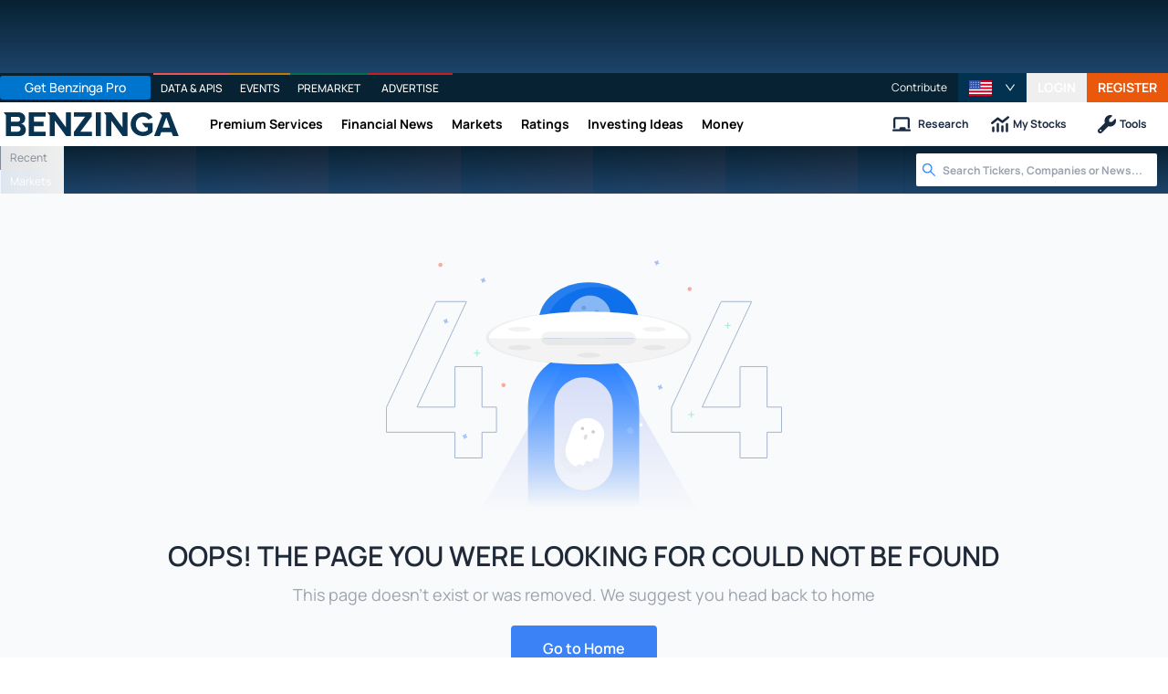

--- FILE ---
content_type: text/html; charset=utf-8
request_url: https://www.benzinga.com/quote/AASZF/key-statistics
body_size: 35288
content:
<!DOCTYPE html><html class="__className_980467 __className_8b3a0b __className_d758cf" lang="en"><head><meta charSet="utf-8"/><meta name="viewport" content="width=device-width, initial-scale=1"/><link rel="stylesheet" href="/_next/static/css/d5caeca85e863303.css" data-precedence="next"/><link rel="stylesheet" href="/_next/static/css/ead2ee7a8f47fc23.css" data-precedence="next"/><link rel="stylesheet" href="/_next/static/css/a484db76c517cb38.css" data-precedence="next"/><link rel="stylesheet" href="/_next/static/css/69af912232fd6702.css" data-precedence="next"/><link rel="stylesheet" href="/_next/static/css/fa1ab277fcc8860c.css" data-precedence="next"/><link rel="stylesheet" href="/_next/static/css/1ed873cd9b181458.css" data-precedence="next"/><link rel="stylesheet" href="/_next/static/css/87b55a2bbcc753c5.css" data-precedence="next"/><link rel="preload" as="script" fetchPriority="low" href="/_next/static/chunks/webpack-ad18b772f1760954.js"/><script src="/_next/static/chunks/87c73c54-0445d6da2721911d.js" async=""></script><script src="/_next/static/chunks/18315-2f681ca09e7414d9.js" async=""></script><script src="/_next/static/chunks/main-app-84fdfdbc57ff5d80.js" async=""></script><script src="/_next/static/chunks/15445-c096adf1ce5fdb3e.js" async=""></script><script src="/_next/static/chunks/46961-3840653ec79e9bb9.js" async=""></script><script src="/_next/static/chunks/91712-434326996bf4a324.js" async=""></script><script src="/_next/static/chunks/8359-804dfd808fc1e131.js" async=""></script><script src="/_next/static/chunks/33183-6a15cbb89f73dcc8.js" async=""></script><script src="/_next/static/chunks/95725-7bddf73f28a674b4.js" async=""></script><script src="/_next/static/chunks/app/layout-8e35c9778eb24a7e.js" async=""></script><script src="/_next/static/chunks/dd377fcf-0d49639f7a3eb007.js" async=""></script><script src="/_next/static/chunks/864d5303-65238ede05245298.js" async=""></script><script src="/_next/static/chunks/e29fc8c3-c78f558a21a94793.js" async=""></script><script src="/_next/static/chunks/91a64fe9-8a0b4fe7e7866c1f.js" async=""></script><script src="/_next/static/chunks/03562ea6-867e25d557bd93f6.js" async=""></script><script src="/_next/static/chunks/5a80076f-d03cb6d227f1eabd.js" async=""></script><script src="/_next/static/chunks/24228-9c867f0a462fd694.js" async=""></script><script src="/_next/static/chunks/35269-df414232fdf49cf4.js" async=""></script><script src="/_next/static/chunks/44286-2f0c532b7bbcd403.js" async=""></script><script src="/_next/static/chunks/73946-db1b5d63d467cf73.js" async=""></script><script src="/_next/static/chunks/48456-8b9d6648362c40aa.js" async=""></script><script src="/_next/static/chunks/27966-8010e6c03d1259c8.js" async=""></script><script src="/_next/static/chunks/76021-b091a80a9500548a.js" async=""></script><script src="/_next/static/chunks/93395-1e0294e2c072ce62.js" async=""></script><script src="/_next/static/chunks/16509-42dacadb8b7bb845.js" async=""></script><script src="/_next/static/chunks/92786-91b967dafde55acb.js" async=""></script><script src="/_next/static/chunks/46155-2298f47bf0b35d7b.js" async=""></script><script src="/_next/static/chunks/29098-bd0857bef8fe5b8a.js" async=""></script><script src="/_next/static/chunks/22417-7611556eda0ff43f.js" async=""></script><script src="/_next/static/chunks/38509-8204c67f9db2f3b3.js" async=""></script><script src="/_next/static/chunks/38492-e6d840115a5bbf87.js" async=""></script><script src="/_next/static/chunks/30945-696a71c1a46e1a97.js" async=""></script><script src="/_next/static/chunks/73287-9376493572466b61.js" async=""></script><script src="/_next/static/chunks/8981-5fa8717afe5a5b0f.js" async=""></script><script src="/_next/static/chunks/415-bca4162b0555d510.js" async=""></script><script src="/_next/static/chunks/89537-deb961c0f9c32854.js" async=""></script><script src="/_next/static/chunks/2901-6887b208b4944af4.js" async=""></script><script src="/_next/static/chunks/42989-1f503b5b38e0a4e0.js" async=""></script><script src="/_next/static/chunks/66376-728248e606bb5bca.js" async=""></script><script src="/_next/static/chunks/73796-1f35964f0a773844.js" async=""></script><script src="/_next/static/chunks/47674-1658b8043bea93a1.js" async=""></script><script src="/_next/static/chunks/19717-56f3926f4ce91fad.js" async=""></script><script src="/_next/static/chunks/97730-478a348dea13565e.js" async=""></script><script src="/_next/static/chunks/86910-01649d76afdcb584.js" async=""></script><script src="/_next/static/chunks/29978-812d69e030912397.js" async=""></script><script src="/_next/static/chunks/app/page-9d275a1b7fd516f2.js" async=""></script><link rel="preload" href="//static.chartbeat.com/js/chartbeat_mab.js" as="script"/><link rel="preload" href="https://accounts.google.com/gsi/client" as="script"/><meta name="next-size-adjust" content=""/><link crossorigin="use-credentials" href="https://accounts.benzinga.com" rel="preconnect"/><link crossorigin="use-credentials" href="https://cdn.benzinga.com" rel="preconnect"/><link crossorigin="use-credentials" href="https://cdn.segment.com" rel="preconnect"/><link crossorigin="use-credentials" href="https://data-api-next.benzinga.com" rel="preconnect"/><link crossorigin="use-credentials" href="https://logx.optimizely.com" rel="dns-prefetch"/><link href="https://ads.adthrive.com" rel="dns-prefetch"/><link href="https://www.googletagservices.com" rel="dns-prefetch"/><link href="https://www.googletagmanager.com" rel="dns-prefetch"/><link href="https://s3.tradingview.com" rel="dns-prefetch"/><link href="https://cdn.sophi.io" rel="dns-prefetch"/><link href="https://securepubads.g.doubleclick.net/tag/js/gpt.js" rel="dns-prefetch"/><link as="script" href="https://cdn.optimizely.com/js/6089398316433408.js" rel="preload"/><link as="script" href="https://securepubads.g.doubleclick.net/tag/js/gpt.js" rel="preload"/><link as="script" href="https://www.google-analytics.com/analytics.js" rel="preload"/><link as="script" href="https://static.chartbeat.com/js/chartbeat.js" rel="preload"/><link rel="preconnect" href="https://logx.optimizely.com"/><title>Benzinga - Actionable Trading Ideas, Real-Time News, Financial Insight</title><link rel="manifest" href="/manifest.json"/><meta name="robots" content="max-image-preview:large"/><meta name="fb:app_id" content="159483118580"/><meta name="msapplication-TileColor" content="#2d89ef"/><meta name="apple-itunes-app" content="app-id=688949481, app-argument=https://itunes.apple.com/us/app/id688949481"/><meta name="apple-mobile-web-app-status-bar-style" content="black"/><meta name="fb:admins" content="648186192"/><meta name="fo-verify" content="101a0095-334d-4935-b87e-0e8fc771214e"/><meta name="mobile-web-app-capable" content="yes"/><meta name="msvalidate.01" content="B01B3489A33F83DDA4083E88C260097C"/><meta name="og:image:type" content="image/jpeg"/><meta name="y_key" content="dbc639293c56bcb2"/><meta name="y_key" content="84f3b1552db5dfbe"/><meta name="copyright" content="Copyright Benzinga. All rights reserved."/><link rel="alternate" type="application/rss+xml" href="https://feeds.benzinga.com/benzinga" /><meta property="og:title" content="Benzinga - Actionable Trading Ideas, Real-Time News, Financial Insight"/><meta property="og:site_name" content="Benzinga"/><meta property="og:image:height" content="630"/><meta property="og:image" content="https://www.benzinga.com/next-assets/images/benzinga-schema-image-default.png"/><meta property="og:image:width" content="1200"/><meta property="og:type" content="website"/><meta name="twitter:card" content="summary"/><meta name="twitter:site" content="@benzinga"/><meta name="twitter:title" content="Benzinga - Actionable Trading Ideas, Real-Time News, Financial Insight"/><link rel="apple-touch-icon" href="/next-assets/images/apple-touch-icon.png" sizes="180x180"/><link rel="icon" href="/next-assets/images/favicon-32x32.png" sizes="32x32" type="image/png"/><link rel="icon" href="/next-assets/images/favicon-16x16.png" sizes="16x16" type="image/png"/><link rel="mask-icon" href="/next-assets/images/safari-pinned-tab.svg" color="#1177BA"/><link rel="manifest" href="/next-assets/site.webmanifest"/><link rel="mask-icon" href="/next-assets/images/safari-pinned-tab.svg" color="#5bbad5"/><script>document.querySelectorAll('body link[rel="icon"], body link[rel="apple-touch-icon"]').forEach(el => document.head.appendChild(el))</script><script src="/_next/static/chunks/polyfills-42372ed130431b0a.js" noModule=""></script><style data-styled="" data-styled-version="6.3.8">.biTgtC.benzinga-logo{display:inline-block;}/*!sc*/
.biTgtC.benzinga-logo.desktop{width:192px;min-width:192px;max-width:192px;}/*!sc*/
.biTgtC.benzinga-logo img,.biTgtC.benzinga-logo svg{width:100%;height:100%;}/*!sc*/
data-styled.g316[id="sc-bPWdMx"]{content:"biTgtC,"}/*!sc*/
.fFSher{display:flex;align-items:center;margin:0 4px;padding-right:0px;width:192px;min-width:144px;}/*!sc*/
.fFSher .benzinga-crypto-logo-wrapper{margin-bottom:-1px;}/*!sc*/
.fFSher >a{display:inline-flex;}/*!sc*/
data-styled.g323[id="sc-hSWzIJ"]{content:"fFSher,"}/*!sc*/
.icFCBi{margin-top:0;padding-top:10px;font-size:12px;line-height:21px;text-decoration:none;}/*!sc*/
data-styled.g328[id="sc-gTtZAg"]{content:"icFCBi,"}/*!sc*/
.dfUIGu{transition:color 0.2s cubic-bezier(0.25, 0.46, 0.45, 0.94),color 0.2s ease;text-decoration:none;}/*!sc*/
data-styled.g329[id="sc-gKkPCr"]{content:"dfUIGu,"}/*!sc*/
.dxDgIr.button-wrapper{border-radius:6px;overflow:hidden;display:flex;align-items:center;justify-content:center;width:140px;-webkit-transition:all 200ms ease;transition:all 200ms ease;height:50px;box-sizing:border-box;}/*!sc*/
data-styled.g330[id="sc-gvLdcy"]{content:"dxDgIr,"}/*!sc*/
.fnjROQ{display:flex;justify-content:center;align-items:center;width:40px;height:40px;border-radius:0.25rem;font-size:30px;-webkit-transition:color 200ms cubic-bezier(0.25, 0.46, 0.45, 0.94),color 200ms ease;transition:opacity 0.3s ease;}/*!sc*/
.fnjROQ:hover{opacity:0.8;}/*!sc*/
data-styled.g332[id="sc-iMObez"]{content:"fnjROQ,"}/*!sc*/
.hAVGOw.footer-row{display:grid;grid-template-columns:repeat(auto-fit, 300px);width:70%;margin:auto;justify-content:center;margin-top:3rem;padding-top:0.5rem;padding-bottom:1rem;}/*!sc*/
@media screen and (min-width: 480px){.hAVGOw.footer-row{justify-content:flex-start;width:80%;}}/*!sc*/
@media screen and (min-width: 768px){.hAVGOw.footer-row{grid-template-columns:repeat(auto-fit, 250px);grid-gap:30px;width:70%;justify-content:center;}}/*!sc*/
@media screen and (min-width: 1024px){.hAVGOw.footer-row{grid-template-columns:repeat(auto-fit, 300px);grid-gap:0;width:85%;justify-content:center;}}/*!sc*/
data-styled.g334[id="sc-mYtNF"]{content:"hAVGOw,"}/*!sc*/
.bSPsGz{margin:auto;}/*!sc*/
.bSPsGz ul{list-style:none;flex-wrap:wrap;justify-content:center;display:flex;align-items:center;padding:0;}/*!sc*/
.bSPsGz ul li{font-size:16px;margin:0 15px;font-family:Arial,sans-serif;}/*!sc*/
.bSPsGz ul li >a{color:#b3b3b3;text-decoration:none;transition:all 0.3s ease;}/*!sc*/
.bSPsGz ul li >a:hover{color:#ffffff;padding-left:5px;}/*!sc*/
data-styled.g335[id="sc-cewOlG"]{content:"bSPsGz,"}/*!sc*/
.kYkvZo{display:flex;flex-direction:column;text-align:left;padding:0 12px;margin-bottom:2rem;}/*!sc*/
@media screen and (min-width: 768px){.kYkvZo{max-width:300px;}}/*!sc*/
@media screen and (max-width: 1024px){.kYkvZo{width:300px;}}/*!sc*/
.kYkvZo h3,.kYkvZo >div:first-child,.kYkvZo .about-bz{display:flex;font-family:Arial,sans-serif;color:#ffffff;font-size:19.2px;font-weight:600;margin:0;margin-bottom:24px;position:relative;}/*!sc*/
@media screen and (min-width: 480px){.kYkvZo h3,.kYkvZo >div:first-child,.kYkvZo .about-bz{margin-top:0;}}/*!sc*/
@media screen and (min-width: 768px){.kYkvZo h3,.kYkvZo >div:first-child,.kYkvZo .about-bz{font-size:19.2px;}}/*!sc*/
.kYkvZo h3::after,.kYkvZo >div:first-child::after,.kYkvZo .about-bz::after{content:'';position:absolute;left:0;bottom:-10px;width:50px;height:2px;background-color:#0052cc;}/*!sc*/
.kYkvZo .about-bz{margin-top:30px;margin-right:0px;margin-left:0px;margin-bottom:24px;}/*!sc*/
.kYkvZo ul{list-style:none;padding:0;}/*!sc*/
.kYkvZo ul li{font-size:16px;font-family:Arial,sans-serif;transition:all 0.3s ease;}/*!sc*/
.kYkvZo ul li:hover{padding-left:5px;}/*!sc*/
.kYkvZo ul li >a{color:#b3b3b3;text-decoration:none;}/*!sc*/
.kYkvZo ul li >a:hover{color:#ffffff;}/*!sc*/
data-styled.g336[id="sc-ibLnvP"]{content:"kYkvZo,"}/*!sc*/
.hBFXED{display:flex;position:relative;width:100%;padding-left:unset;}/*!sc*/
.hBFXED .search-icon{align-items:center;color:#378aff;display:flex;height:44px;justify-content:center;width:44px;}/*!sc*/
.hBFXED .cancel-button{font-size:1.2rem;padding:0 10px;color:#378aff;}/*!sc*/
.hBFXED .search-button{border-radius:0;width:50px;}/*!sc*/
.hBFXED input{background-color:transparent;border-width:0;outline:none;width:100%;font-weight:bold;font-size:16px;}/*!sc*/
data-styled.g898[id="sc-eImEjI"]{content:"hBFXED,"}/*!sc*/
.hUyLrk{position:relative;width:100%;}/*!sc*/
data-styled.g900[id="sc-dveOmK"]{content:"hUyLrk,"}/*!sc*/
.bywQXc.searchbar-wrapper{box-shadow:0px 0px 2px 0 rgb(0 0 0 / 15%);background:#ffffff;padding:4px 12px;padding-right:10px;flex-grow:1;max-width:290px;position:relative;max-width:none;}/*!sc*/
@media screen and (max-width: 800px){.bywQXc.searchbar-wrapper{max-width:none;}}/*!sc*/
.bywQXc.searchbar-wrapper a{text-decoration:none;}/*!sc*/
.bywQXc.searchbar-wrapper.searchbar-box,.bywQXc.searchbar-wrapper.searchbar-inline{padding:0;border:solid 1px #E1EBFA;box-shadow:none;}/*!sc*/
.bywQXc.searchbar-wrapper.searchbar-box .search-results-wrapper,.bywQXc.searchbar-wrapper.searchbar-inline .search-results-wrapper{padding:0;}/*!sc*/
.bywQXc.searchbar-wrapper.searchbar-box .search-result-wrapper,.bywQXc.searchbar-wrapper.searchbar-inline .search-result-wrapper{padding:0;}/*!sc*/
.bywQXc.searchbar-wrapper.searchbar-box .search-icon,.bywQXc.searchbar-wrapper.searchbar-inline .search-icon{height:36px;}/*!sc*/
.bywQXc.searchbar-wrapper.searchbar-box input ::placeholder,.bywQXc.searchbar-wrapper.searchbar-inline input ::placeholder{color:#99AECC;}/*!sc*/
.bywQXc.searchbar-wrapper.searchbar-inline{box-shadow:none;}/*!sc*/
.bywQXc.searchbar-wrapper.searchbar-inline .search-dropdown{position:relative;box-shadow:none;border:none;}/*!sc*/
.bywQXc.searchbar-wrapper input:focus{box-shadow:none;}/*!sc*/
.bywQXc.searchbar-wrapper input ::placeholder{color:#395173;}/*!sc*/
data-styled.g912[id="sc-kMZjsL"]{content:"bywQXc,"}/*!sc*/
.iLKLTM{align-items:center;display:flex;justify-content:space-between;}/*!sc*/
data-styled.g913[id="sc-gCaaXk"]{content:"iLKLTM,"}/*!sc*/
.djWOXb{color:#CEDDF2;font-weight:600;font-size:14px;line-height:20px;display:block;}/*!sc*/
data-styled.g914[id="sc-dKLbap"]{content:"djWOXb,"}/*!sc*/
.iyyunz{color:#ffffff;font-size:12px;line-height:16px;}/*!sc*/
data-styled.g915[id="sc-jSTOci"]{content:"iyyunz,"}/*!sc*/
.dGOtub{color:#99AECC;font-weight:700;display:flex;align-items:center;}/*!sc*/
.dGOtub .quote-icon{margin:0 4px;font-size:12px;}/*!sc*/
data-styled.g916[id="sc-hbEOfn"]{content:"dGOtub,"}/*!sc*/
.euTMUk{display:block;width:100%;max-width:145px;min-width:132px;padding:8px;background:linear-gradient(90deg, #f0525200 0%, #f052520d 100%);}/*!sc*/
.euTMUk .dark{color:#99AECC!important;}/*!sc*/
.euTMUk .light{color:#395173!important;}/*!sc*/
data-styled.g917[id="sc-jTzrOj"]{content:"euTMUk,"}/*!sc*/
.diVsGg{display:flex;flex-grow:1;height:52px;}/*!sc*/
data-styled.g918[id="sc-gbsIga"]{content:"diVsGg,"}/*!sc*/
.bQRjjF{position:relative;overflow:hidden;white-space:nowrap;}/*!sc*/
.bQRjjF::before{animation:jBCTCY 5s ease-in-out infinite;content:'';position:absolute;top:0;width:100%;height:100%;background:linear-gradient(120deg, transparent, rgba(255, 255, 255, 0.2), transparent);}/*!sc*/
data-styled.g919[id="sc-cRljvN"]{content:"bQRjjF,"}/*!sc*/
.iOKxIW{line-height:48px;padding:0 10px;font-family:Manrope,Manrope-fallback,sans-serif;font-weight:bold;font-size:14px;color:#000000;height:100%;display:inline-flex;align-items:center;justify-content:center;}/*!sc*/
.iOKxIW:hover{background-color:#e1effe;color:unset;}/*!sc*/
.iOKxIW.trading-school{color:#298ccd!important;}/*!sc*/
@media screen and (min-width: 1292px){.iOKxIW.trading-school svg{display:none;}}/*!sc*/
@media screen and (max-width: 800px){.iOKxIW{color:white;width:100%;text-align:left;display:inline-flex;justify-content:start;}.iOKxIW:hover{background-color:inherit;}}/*!sc*/
data-styled.g920[id="sc-koAjmA"]{content:"iOKxIW,"}/*!sc*/
.iBcvpt{line-height:2em;}/*!sc*/
.iBcvpt a{color:black;}/*!sc*/
.iBcvpt a:hover{color:#1a56db;}/*!sc*/
data-styled.g921[id="sc-jiwEfz"]{content:"iBcvpt,"}/*!sc*/
.cfvnuq{line-height:2em;}/*!sc*/
.cfvnuq a{display:block;padding:6px 12px;line-height:1.4rem;}/*!sc*/
.cfvnuq:hover{color:#1a79ff;}/*!sc*/
.cfvnuq.highlight{padding:0 5px;margin-bottom:5px;}/*!sc*/
.cfvnuq.highlight a{color:#ffffff;background-color:unset;font-weight:unset;text-align:center;}/*!sc*/
.cfvnuq.highlight:hover{color:unset;}/*!sc*/
data-styled.g922[id="sc-fqpUxq"]{content:"cfvnuq,"}/*!sc*/
.iHpAIY{display:grid;gap:8px;grid-template-columns:repeat(2, minmax(0px, 1fr));}/*!sc*/
data-styled.g923[id="sc-cgivNd"]{content:"iHpAIY,"}/*!sc*/
.dLSoVj{border-bottom:1px solid #B8CBE6;color:#395173;font-weight:bold;margin-top:4px;margin-bottom:4px;margin-left:16px;margin-right:16px;padding-bottom:4px;}/*!sc*/
data-styled.g924[id="sc-jDxvDQ"]{content:"dLSoVj,"}/*!sc*/
.jvypv{display:none;position:absolute;width:max-content;top:48px;z-index:2000;background-color:#ffffff;box-shadow:0 4px 6px -1px rgba(0, 0, 0, 0.1),0 2px 4px -1px rgba(0, 0, 0, 0.06);flex-direction:row;flex-wrap:wrap;}/*!sc*/
.jvypv:hover{display:flex;}/*!sc*/
.jvypv .menu-wrapper a{width:100%;justify-content:left;}/*!sc*/
.jvypv .menu-wrapper .subnav{right:auto;}/*!sc*/
@media screen and (min-width: 910px){.jvypv{min-width:initial;}}/*!sc*/
@media screen and (min-width: 930px){.jvypv >div:nth-of-type(1){display:none;}}/*!sc*/
@media screen and (min-width: 1010px){.jvypv >div:nth-of-type(2){display:none;}}/*!sc*/
@media screen and (min-width: 1090px){.jvypv >div:nth-of-type(3){display:none;}}/*!sc*/
@media screen and (min-width: 1190px){.jvypv >div:nth-of-type(4){display:none;}}/*!sc*/
@media screen and (min-width: 1240px){.jvypv >div:nth-of-type(5){display:none;}}/*!sc*/
@media screen and (min-width: 1300px){.jvypv >div:nth-of-type(6){display:none;}}/*!sc*/
@media screen and (min-width: 1360px){.jvypv >div:nth-of-type(7){display:none;}}/*!sc*/
data-styled.g925[id="sc-fxciSb"]{content:"jvypv,"}/*!sc*/
.ducaev.sub-group-wrapper{background-color:#ffffff;border-width:1px;border-top-width:1px;border-color:#CEDDF2;border-bottom-left-radius:2px;border-bottom-right-radius:2px;padding:8px 0;scrollbar-width:thin;max-height:calc(90vh - 100px);}/*!sc*/
.ducaev.sub-group-wrapper ::-webkit-scrollbar{width:6px!important;}/*!sc*/
.ducaev.sub-group-wrapper ::-webkit-scrollbar-track{background:#f1f1f1;}/*!sc*/
.ducaev.sub-group-wrapper ::-webkit-scrollbar-thumb{background:#888;}/*!sc*/
.ducaev.sub-group-wrapper ::-webkit-scrollbar-thumb:hover{background:#555;}/*!sc*/
data-styled.g926[id="sc-bEVzjS"]{content:"ducaev,"}/*!sc*/
.shlJy.secondary{position:relative;}/*!sc*/
.shlJy.secondary .subnav{position:absolute;right:0;top:48px;}/*!sc*/
.shlJy .subnav{display:none;position:absolute;z-index:2000;}/*!sc*/
.shlJy .subnav .third-level-menu{display:none;position:absolute;left:100%;background:#ffffff;border:1px solid #CEDDF2;border-bottom-left-radius:2px;border-bottom-right-radius:2px;height:100%;z-index:999999;overflow:auto;top:0;height:auto;min-width:160px;}/*!sc*/
.shlJy .subnav .more-nav-menu{position:absolute;top:50%;right:0;transform:translateY(-50%);}/*!sc*/
.shlJy:hover .subnav{display:block;}/*!sc*/
.shlJy .menu-items{padding:4px;}/*!sc*/
.shlJy .menu-items .dropdown-menu-item{position:relative;}/*!sc*/
.shlJy .menu-items .dropdown-menu-item:hover .third-level-menu{display:block;}/*!sc*/
@media screen and (max-width: 800px){.shlJy .subnav{display:none!important;}}/*!sc*/
data-styled.g927[id="sc-blmtFv"]{content:"shlJy,"}/*!sc*/
.cXIeaf{text-align:left;}/*!sc*/
.cXIeaf.has-groups{width:480px;}/*!sc*/
.cXIeaf.has-groups.money-app{max-width:480px;width:auto;min-width:180px;}/*!sc*/
.cXIeaf.tools-group{width:720px;}/*!sc*/
.cXIeaf.tools-group .sub-group-wrapper{overflow-y:auto;}/*!sc*/
.cXIeaf.tools-group .group-list{grid-template-columns:repeat(3, minmax(0px, 1fr));}/*!sc*/
data-styled.g928[id="sc-eKhKfS"]{content:"cXIeaf,"}/*!sc*/
.bgsTjD{display:flex;align-items:center;justify-content:center;font-size:12px;font-weight:700;white-space:nowrap;}/*!sc*/
.bgsTjD.others-btn{height:48px;color:#192940;text-transform:capitalize;padding:0 8px;}/*!sc*/
.bgsTjD.others-btn:hover{color:#1a56db;}/*!sc*/
.bgsTjD.research-btn{height:34px;color:white;text-transform:uppercase;border-radius:5px;letter-spacing:1px;padding:0 14px;}/*!sc*/
.bgsTjD.research-btn:hover{opacity:100;color:white;}/*!sc*/
.bgsTjD.invest-in-art-btn{height:34px;color:#000000;border-radius:5px;letter-spacing:1px;padding:0 10px;margin-right:8px;}/*!sc*/
.bgsTjD.invest-in-art-btn:hover{background-color:#a4cafe;}/*!sc*/
data-styled.g929[id="sc-fytULV"]{content:"bgsTjD,"}/*!sc*/
.cSIfsy.menu-wrapper{background-color:#033251;position:relative;min-width:65px;}/*!sc*/
.cSIfsy.menu-wrapper:hover .global-menu-dropdown{display:block;}/*!sc*/
@media screen and (max-width: 800px){.cSIfsy.menu-wrapper{background-color:transparent;}}/*!sc*/
.cSIfsy.menu-wrapper .menu-button{align-items:center;color:white;cursor:pointer;display:inline-flex;font-size:12px;height:32px;padding:0px 12px;}/*!sc*/
.cSIfsy.menu-wrapper .menu-button .anticon-user{color:#1a79ff;margin-right:12px;}/*!sc*/
@media screen and (max-width: 800px){.cSIfsy.menu-wrapper .menu-button{padding:0px 6px;}.cSIfsy.menu-wrapper .menu-button .anticon-user{color:#a4cafe;font-size:18px;}.cSIfsy.menu-wrapper .menu-button .anticon-down{display:none;}}/*!sc*/
.cSIfsy.menu-wrapper .global-menu-dropdown{background-color:#033251;display:none;position:absolute;width:110px;width:max-content;z-index:100;}/*!sc*/
@media screen and (max-width: 800px){.cSIfsy.menu-wrapper .global-menu-dropdown{right:0px;}}/*!sc*/
.cSIfsy.menu-wrapper .global-menu-item{color:white;cursor:pointer;font-size:12px;padding:8px 12px;display:block;margin:0;}/*!sc*/
.cSIfsy.menu-wrapper .global-menu-item a{color:white;display:flex;align-items:center;}/*!sc*/
.cSIfsy.menu-wrapper .global-menu-item span{display:inline-block;vertical-align:middle;line-height:1;margin-right:10px;}/*!sc*/
.cSIfsy.menu-wrapper .global-menu-item img{width:30px;display:inline-block;vertical-align:middle;}/*!sc*/
.cSIfsy.menu-wrapper .global-text{margin-right:14px;}/*!sc*/
@media screen and (max-width: 800px){.cSIfsy.menu-wrapper .global-text{margin-right:0;}}/*!sc*/
@media screen and (max-width: 800px){.cSIfsy.menu-wrapper{width:3rem;text-align:center;}}/*!sc*/
data-styled.g930[id="sc-iXplms"]{content:"cSIfsy,"}/*!sc*/
.eispYs.menu-wrapper{background-color:#033251;position:relative;width:140px;white-space:nowrap;}/*!sc*/
@media screen and (max-width: 800px){.eispYs.menu-wrapper{background-color:transparent;}}/*!sc*/
@media screen and (min-width: 800px){.eispYs.menu-wrapper:hover .account-menu-dropdown{display:block;box-shadow:0 1px 2px 0 rgba(0, 0, 0, 0.05);}}/*!sc*/
.eispYs.menu-wrapper .menu-button{align-items:center;color:white;cursor:pointer;display:inline-flex;font-size:12px;height:32px;padding:0px 12px;}/*!sc*/
.eispYs.menu-wrapper .menu-button .anticon-user{color:#1a79ff;margin-right:12px;}/*!sc*/
@media screen and (max-width: 800px){.eispYs.menu-wrapper .menu-button .anticon-user{color:#a4cafe;font-size:18px;margin-right:0;}.eispYs.menu-wrapper .menu-button .anticon-down{display:none;}}/*!sc*/
.eispYs.menu-wrapper .account-menu-dropdown{background-color:#ffffff;border:1px solid #E1EBFA;display:none;position:absolute;width:140px;z-index:104;}/*!sc*/
@media screen and (max-width: 800px){.eispYs.menu-wrapper .account-menu-dropdown{right:0px;}}/*!sc*/
.eispYs.menu-wrapper .account-menu-dropdown.open{display:block;}/*!sc*/
.eispYs.menu-wrapper .account-menu-dropdown .checkbox-container label{display:flex;font-size:12px;}/*!sc*/
.eispYs.menu-wrapper .account-menu-item{color:#000000;cursor:pointer;font-size:12px;font-weight:700;padding:8px 12px;}/*!sc*/
.eispYs.menu-wrapper .account-menu-item a{color:#000000;display:inline-flex;}/*!sc*/
.eispYs.menu-wrapper .account-menu-item.benzinga-plus a{color:#ff5a1f;}/*!sc*/
.eispYs.menu-wrapper .account-menu-item.benzinga-pro a{color:#1A79FF;}/*!sc*/
.eispYs.menu-wrapper .account-menu-item.benzinga-edge a{color:#3f83f8;}/*!sc*/
.eispYs.menu-wrapper .divider{margin:0 auto;width:85%;border-color:#CEDDF2;}/*!sc*/
.eispYs.menu-wrapper .my-account-text{margin-right:14px;}/*!sc*/
@media screen and (max-width: 800px){.eispYs.menu-wrapper .my-account-text{display:none;}}/*!sc*/
@media screen and (max-width: 800px){.eispYs.menu-wrapper{width:3rem;}}/*!sc*/
data-styled.g932[id="sc-dZeWxi"]{content:"eispYs,"}/*!sc*/
.kOWAFC{position:fixed;top:0;left:0;right:0;width:100%;transition:all linear 0.12s;}/*!sc*/
.kOWAFC .raptive-header-banner{position:fixed;top:0;left:0;right:0;z-index:101;width:100%;}/*!sc*/
.kOWAFC .raptive-header-banner .raptive-ad-wrapper{margin:0;min-height:0;min-width:320px;}/*!sc*/
.kOWAFC .mobile-header,.kOWAFC .mobile-menu-wrapper,.kOWAFC .mobile-quote-bar{background-color:#08244d;}/*!sc*/
.kOWAFC .mobile-header{border-bottom:1px solid #36537e;margin-top:0;}/*!sc*/
.kOWAFC .menu-icon-wrapper{display:flex;align-items:center;justify-content:center;cursor:pointer;flex-shrink:0;width:3rem;height:3rem;color:#CEDDF2;font-size:18px;}/*!sc*/
.kOWAFC.fullscreen .account-menu{pointer-events:none;}/*!sc*/
.kOWAFC .search-wrapper{background:linear-gradient(180deg, #082132 0%, #1d446a 100%);width:100%;z-index:30;}/*!sc*/
.kOWAFC .search-wrapper.fixed{position:fixed;top:181px;}/*!sc*/
.kOWAFC .search-wrapper.fullscreen{position:fixed;background:#242424e0;z-index:999;height:100vh;}/*!sc*/
.kOWAFC .search-wrapper.fullscreen .searchbar-wrapper{padding:0;}/*!sc*/
.kOWAFC .search-wrapper.fullscreen .searchbar-wrapper .search-input-container{border-bottom:1px solid #a4a4a4;padding:8px 12px;background-color:#1d446a;}/*!sc*/
.kOWAFC .search-wrapper.fullscreen .searchbar-wrapper .search-input-wrapper{background-color:white;border-radius:4px;}/*!sc*/
.kOWAFC .search-wrapper.fullscreen .search-dropdown{border-radius:unset;border:none;box-shadow:none;position:unset;}/*!sc*/
.kOWAFC .search-wrapper.fullscreen .search-result-wrapper{border-radius:unset;}/*!sc*/
.kOWAFC .search-wrapper .searchbar-wrapper{padding:8px 12px;background-color:transparent;font-weight:bold;line-height:15px;}/*!sc*/
.kOWAFC .search-wrapper .searchbar-wrapper .search-icon{width:32px;}/*!sc*/
.kOWAFC .search-wrapper .searchbar-wrapper input{font-size:14px;height:45px;}/*!sc*/
.kOWAFC .search-wrapper .searchbar-wrapper .searchbar-container{background-color:white;border-radius:2px;}/*!sc*/
@media screen and (max-width: 800px){.kOWAFC .search-wrapper .searchbar-wrapper input{font-size:16px;}}/*!sc*/
.kOWAFC .mobile-menu-wrapper{z-index:999999;margin-top:-1.5px;}/*!sc*/
.kOWAFC .mobile-menu-wrapper .premium-button{color:white;line-height:40px;padding:4px 10px;position:fixed;height:min-content;bottom:0px;z-index:10000;background-color:#062b4c;}/*!sc*/
.kOWAFC .mobile-menu-wrapper .premium-button div{background-color:#ff5a1f;border-radius:10px;padding:0px 10px;width:100%;border-radius:5px;margin:2px 0px;text-align:center;}/*!sc*/
.kOWAFC .mobile-menu-wrapper .premium-button svg{font-size:20px;padding-right:5px;}/*!sc*/
.kOWAFC .mobile-menu-wrapper .premium-button:hover div{background-color:#ff8a4c;border-bottom:3px solid #d03801;}/*!sc*/
.kOWAFC .bz-pro-logo{height:60px;background:#062b4c;margin-bottom:60px;}/*!sc*/
.kOWAFC .bz-pro-logo a{border-top:solid 1px #666;padding:1rem;width:100%;}/*!sc*/
.kOWAFC .mobile-logo-wrapper{margin:0;padding:0;width:205px;margin-right:auto;}/*!sc*/
.kOWAFC .mobile-logo-wrapper .benzinga-crypto-logo-wrapper{margin-top:5px;}/*!sc*/
.kOWAFC .mobile-logo-wrapper .benzinga-logo{height:18.2px;width:134.35px;}/*!sc*/
.kOWAFC .mobile-logo-wrapper .benzinga-logo.reactive-holiday-logo{height:30px;}/*!sc*/
data-styled.g936[id="sc-iQnHZm"]{content:"kOWAFC,"}/*!sc*/
.kPETRa{margin-top:242px;width:100%;}/*!sc*/
data-styled.g937[id="sc-kmRhya"]{content:"kPETRa,"}/*!sc*/
.jNhpNP.top-bar-wrapper{background-color:#072232;height:32px;}/*!sc*/
.jNhpNP.top-bar-wrapper .bar-layout-width{max-width:1400px;margin:0 auto;}/*!sc*/
.jNhpNP.top-bar-wrapper .top-bar-inner-wrapper{display:flex;justify-content:space-between;}/*!sc*/
.jNhpNP.top-bar-wrapper .top-bar-list{list-style:none;display:flex;margin:0;}/*!sc*/
.jNhpNP.top-bar-wrapper .auth-buttons{display:flex;height:32px;min-width:234px;}/*!sc*/
.jNhpNP.top-bar-wrapper .auth-link-button{color:#ffffff;cursor:pointer;line-height:32px;padding:0 12px;text-transform:uppercase;font-size:14px;font-weight:700;}/*!sc*/
.jNhpNP.top-bar-wrapper .bz-pro-btn{display:flex;align-items:center;justify-content:center;padding:0 12px;border-radius:3px;height:26px;min-width:165px;color:white;font-weight:semi-bold;background-color:#0075cd;margin:3px 3px 0px 0px;}/*!sc*/
.jNhpNP.top-bar-wrapper .bz-top-bar-list-item-label{color:white;font-size:12px;line-height:30px;margin:0 8px;white-space:nowrap;}/*!sc*/
.jNhpNP.top-bar-wrapper .contributor-link{align-items:center;color:white;display:inline-flex;font-size:12px;height:32px;margin:0 12px;}/*!sc*/
.jNhpNP.top-bar-wrapper .contributor-link a{color:white;}/*!sc*/
.jNhpNP.top-bar-wrapper .bz-top-bar-list-item{color:#ffffff;text-transform:uppercase;line-height:28px;font-weight:500;font-size:14px;margin:0;text-align:center;}/*!sc*/
.jNhpNP.top-bar-wrapper .bz-top-bar-list-item.ProLabel{border-top:none;text-transform:none;min-width:140px;}/*!sc*/
.jNhpNP.top-bar-wrapper .bz-top-bar-list-item:nth-child(2){min-width:84px;}/*!sc*/
.jNhpNP.top-bar-wrapper .bz-top-bar-list-item:nth-child(3){min-width:66px;}/*!sc*/
.jNhpNP.top-bar-wrapper .bz-top-bar-list-item:nth-child(4){min-width:83px;}/*!sc*/
.jNhpNP.top-bar-wrapper .bz-top-bar-list-item:nth-child(5){min-width:93px;}/*!sc*/
.jNhpNP.top-bar-wrapper .bz-top-bar-list-item:nth-child(6){min-width:59px;}/*!sc*/
.jNhpNP.top-bar-wrapper .bz-top-bar-list-item:nth-child(7){min-width:86px;}/*!sc*/
data-styled.g941[id="sc-jBOtPq"]{content:"jNhpNP,"}/*!sc*/
.hskqBp.quote-bar-container{background:linear-gradient(180deg, #082132 0%, #1d446a 100%);}/*!sc*/
.hskqBp.quote-bar-container .quote-bar-layout-width{max-width:1400px;margin:0 auto;height:52px;}/*!sc*/
.hskqBp.quote-bar-container .quote-bar-wrapper,.hskqBp.quote-bar-container .quotes-list{display:flex;flex-grow:1;}/*!sc*/
.hskqBp.quote-bar-container .quote-list-container{flex-grow:1;overflow-x:auto;scrollbar-width:none;}/*!sc*/
.hskqBp.quote-bar-container .quote-list-container ::-webkit-scrollbar{display:none;}/*!sc*/
.hskqBp.quote-bar-container .search-wrapper{width:100%;max-width:288px;}/*!sc*/
.hskqBp.quote-bar-container .search-wrapper .searchbar-wrapper{padding:8px 12px;background-color:transparent;font-weight:bold;font-size:16px;line-height:15px;}/*!sc*/
.hskqBp.quote-bar-container .search-wrapper .searchbar-wrapper .search-icon{width:32px;}/*!sc*/
.hskqBp.quote-bar-container .search-wrapper .searchbar-wrapper input{font-size:12px;}/*!sc*/
.hskqBp.quote-bar-container .search-wrapper .searchbar-wrapper .searchbar-container{background-color:white;border-radius:2px;}/*!sc*/
@media (min-width: 1300px){.hskqBp.quote-bar-container .search-wrapper .searchbar-wrapper{padding-right:0;}.hskqBp.quote-bar-container .search-wrapper .searchbar-wrapper .search-icon{width:36px;}}/*!sc*/
.hskqBp.quote-bar-container .search-wrapper .search-icon{height:36px;}/*!sc*/
data-styled.g942[id="sc-ejHjA-D"]{content:"hskqBp,"}/*!sc*/
.kuogOW{display:flex;overflow-x:scroll;scrollbar-width:none;justify-content:flex-start;}/*!sc*/
.kuogOW ::-webkit-scrollbar{display:none;}/*!sc*/
.kuogOW li{flex-shrink:0;}/*!sc*/
.kuogOW li:nth-of-type(3),.kuogOW li:nth-of-type(4),.kuogOW li:nth-of-type(5),.kuogOW li:nth-of-type(6),.kuogOW li:nth-of-type(7),.kuogOW li:nth-of-type(8),.kuogOW li:nth-of-type(9),.kuogOW li:nth-of-type(10),.kuogOW li:nth-of-type(11),.kuogOW li:nth-of-type(12){display:none;}/*!sc*/
@media screen and (min-width: 930px){.kuogOW li:nth-of-type(3){display:initial;}}/*!sc*/
@media screen and (min-width: 1010px){.kuogOW li:nth-of-type(4){display:initial;}}/*!sc*/
@media screen and (min-width: 1090px){.kuogOW li:nth-of-type(5){display:initial;}}/*!sc*/
@media screen and (min-width: 1190px){.kuogOW li:nth-of-type(6){display:initial;}}/*!sc*/
@media screen and (min-width: 1240px){.kuogOW li:nth-of-type(7){display:initial;}}/*!sc*/
@media screen and (min-width: 1300px){.kuogOW li:nth-of-type(8){display:initial;}}/*!sc*/
@media screen and (min-width: 1360px){.kuogOW li:nth-of-type(9){display:initial;}}/*!sc*/
@media screen and (min-width: 1430px){.kuogOW li:nth-of-type(10){display:initial;}}/*!sc*/
@media screen and (min-width: 1490px){.kuogOW li:nth-of-type(11){display:initial;}}/*!sc*/
@media screen and (min-width: 1550px){.kuogOW li:nth-of-type(12){display:initial;}}/*!sc*/
data-styled.g945[id="sc-ddBvSy"]{content:"kuogOW,"}/*!sc*/
.iPemPE{display:block;position:unset;top:unset;width:unset;z-index:999;box-shadow:unset;transition:box-shadow 0.3s ease-in-out;animation:none;}/*!sc*/
@keyframes slideDown{from{transform:translateY(-100%);opacity:0;}to{transform:translateY(0);opacity:1;}}/*!sc*/
@media (max-width: 800px){.iPemPE{display:none;}}/*!sc*/
.iPemPE .breaking-news-banner{position:absolute;top:-50px;transition:all ease-in 0.5s;z-index:-1;}/*!sc*/
.iPemPE .breaking-news-wrapper{position:relative;}/*!sc*/
.iPemPE .breaking-news-wrapper--visible .breaking-news-banner{position:unset;top:0;}/*!sc*/
.iPemPE .more-nav-tabs-icon-container{position:relative;display:flex;align-items:center;justify-content:center;margin-left:15px;margin-right:25px;cursor:pointer;z-index:1001;flex-shrink:0;min-width:40px;}/*!sc*/
.iPemPE .more-nav-tabs-icon-container:hover >div{display:flex;}/*!sc*/
.iPemPE .more-nav-tabs-icon-container .more-menu-items-dropdown-container{right:0;}/*!sc*/
@media screen and (min-width: 1190px){.iPemPE .more-nav-tabs-icon-container{display:none!important;}}/*!sc*/
data-styled.g946[id="sc-jaPVcH"]{content:"iPemPE,"}/*!sc*/
.hNJHZQ{background-color:#ffffff;border-bottom:0px solid #B8CBE6;width:100%;padding:0;}/*!sc*/
data-styled.g947[id="sc-ktLUR"]{content:"hNJHZQ,"}/*!sc*/
.iCcoDD{height:48px;max-width:1400px;margin:0 auto;}/*!sc*/
data-styled.g948[id="sc-llpITU"]{content:"iCcoDD,"}/*!sc*/
.kQJGam{display:flex;position:relative;height:100%;justify-content:center;}/*!sc*/
data-styled.g951[id="sc-kOMHLd"]{content:"kQJGam,"}/*!sc*/
.kuzcwL{flex-grow:1;margin-left:20px;}/*!sc*/
data-styled.g952[id="sc-kAmVlk"]{content:"kuzcwL,"}/*!sc*/
.eMMSKz{display:inline-flex;align-items:center;justify-content:flex-end;height:48px;min-width:244px;}/*!sc*/
data-styled.g953[id="sc-jBEROf"]{content:"eMMSKz,"}/*!sc*/
.jfMMcn.header-container .navbar-placeholder{height:132px;}/*!sc*/
.jfMMcn.header-container.money-app .main-menu-bar{background-color:#192940;border:none;}/*!sc*/
.jfMMcn.header-container.money-app .main-menu-bar .main-menu-wrapper{max-width:1300px;}/*!sc*/
.jfMMcn.header-container.money-app .main-menu-bar .main-menu-wrapper .menu-wrapper:hover{background-color:#151f2e;}/*!sc*/
.jfMMcn.header-container.money-app .main-menu-bar .logo-wrapper{width:260px;}/*!sc*/
.jfMMcn.header-container.money-app .main-menu-bar .menu-item-link{color:#ceddf2;}/*!sc*/
.jfMMcn.header-container.money-app .main-menu-bar .menu-item-link:hover{background-color:transparent;}/*!sc*/
data-styled.g966[id="sc-hZXnsd"]{content:"jfMMcn,"}/*!sc*/
.jnZYyW{display:block;margin-bottom:0;}/*!sc*/
@media screen and (min-width: 800px){.jnZYyW{display:none;}}/*!sc*/
data-styled.g968[id="sc-gLTcCK"]{content:"jnZYyW,"}/*!sc*/
@keyframes jBCTCY{0%{left:-100%;transition-property:left;}11.504424778761061%,100%{left:100%;transition-property:left;}}/*!sc*/
data-styled.g1059[id="sc-keyframes-jBCTCY"]{content:"jBCTCY,"}/*!sc*/
.imzKEV{display:flex;align-items:center;justify-content:center;min-height:50px;height:50px;max-height:50px;background-color:#082132;background:linear-gradient(180deg, #082132 0%, #1d446a 100%);transition:all linear 0.12s;overflow:hidden;}/*!sc*/
@media (min-width: 768px){.imzKEV{--desktopHeaderHeight:106px;min-height:var(--desktopHeaderHeight);height:var(--desktopHeaderHeight);max-height:var(--desktopHeaderHeight);}}/*!sc*/
.imzKEV.hidden{height:0;min-height:0;}/*!sc*/
data-styled.g1060[id="sc-gLgclo"]{content:"imzKEV,"}/*!sc*/
</style></head><body><div hidden=""><!--$--><!--/$--></div><div><div class="sc-hZXnsd jfMMcn header-container "><div class="sc-gLTcCK jnZYyW mobile-header-wrapper"><div class="sc-kmRhya kPETRa"><div class="sc-iQnHZm kOWAFC z-[999]" id="navigation-header"><div class="h-20 w-full bg-[#082132] bg-gradient-to-b from-[#082132] to-[#1d446a]"></div><div class="sc-gLgclo imzKEV raptive-header-banner hidden"><div class="min-w-[300px] w-[300px] min-h-[90px] raptive-ad-placement mx-auto overflow-hidden flex md:hidden my-2 md:my-0"></div></div><div class="left-0 right-0 top-0 z-[999]" id="mobile-main-block"><div class="mobile-header flex items-center justify-between relative" style="transition:all linear 0.3s;z-index:20"><div class="menu-icon-wrapper"><div><svg aria-hidden="true" class="leading-none" stroke="currentColor" stroke-width="1" style="height:1em;width:1em" viewBox="0 0 448 512" xmlns="http://www.w3.org/2000/svg"><path d="M0 80c0-8.8 7.2-16 16-16l416 0c8.8 0 16 7.2 16 16s-7.2 16-16 16L16 96C7.2 96 0 88.8 0 80zM0 240c0-8.8 7.2-16 16-16l416 0c8.8 0 16 7.2 16 16s-7.2 16-16 16L16 256c-8.8 0-16-7.2-16-16zM448 400c0 8.8-7.2 16-16 16L16 416c-8.8 0-16-7.2-16-16s7.2-16 16-16l416 0c8.8 0 16 7.2 16 16z" fill="currentColor"></path></svg></div></div><div class="sc-hSWzIJ fFSher logo-wrapper mobile-logo-wrapper"><h1 class="sr-only">Benzinga</h1><a aria-label="Click to go home" href="/"><span class="sc-bPWdMx biTgtC benzinga-logo light mobile"><svg height="100%" role="img" viewBox="0 0 471.1 63.8" width="100%" xmlns="http://www.w3.org/2000/svg"><path d="M67.7 63.8h45.2V51.9H81.4V37.3h26.1V25.4H81.4V11.9h31.7V0H67.7zm99.6-23.6L137.7 0h-20.4l6.4 8.1V64h13.6V22.1l30.6 41.7H181V0h-13.7zM47.1 31c6-1.1 11-6.7 11-14.6C58.1 7.9 51.9 0 39.6 0H0l6.2 7.9v56H41c12.3 0 18.7-7.7 18.7-17.3-.3-7.9-5.7-14.7-12.6-15.6zM19.8 12h17.1c4.6 0 7.5 2.7 7.5 6.7s-2.9 6.7-7.5 6.7H19.8V12zm17.7 40H19.8V37.3h17.7c5.2 0 8.1 3.3 8.1 7.3 0 4.6-3.1 7.3-8.1 7.4zm343.3-11.8h7.1v7.5c-3.7 3-8.3 4.7-13.1 4.8-11.4 0-19.4-8.7-19.4-20.4s8.1-20.4 19.4-20.4c5.9 0 11.4 3.1 14.6 8.1l10.8-6C395.6 6.5 387.5 0 374.7 0c-18.1 0-33.1 12.5-33.1 31.9s14.8 31.9 33.1 31.9c10 .2 19.5-4.1 26.1-11.5V28.7h-29.2l9.2 11.5zm-61.5 0L289.6 0h-20.3l6.3 8.1V64h13.7V22.1l30.6 41.7h13V0h-13.6zM446 0h-26.3l6.3 8.1-1.1 3.1L404.5 64h15.4l4-10.8h27.5l4 10.8h15.4L446 0zm-18.6 41.2l10-27.5 10 27.5h-20zM247.7 0h13.7v64.1h-13.7zm-10.9 11V0h-48.1v11.9h30.2l-30.2 41v10.9h48.6V51.9h-30.9z" fill="#FFFFFF"></path></svg></span></a></div><div class="flex h-12 items-center text-blue-300"><div class="sc-iXplms cSIfsy global-menu menu-wrapper"><div aria-label="Global Menu" class="menu-button" role="button"><span class="global-text w-[25px] h-[16px]"><svg xmlns="http://www.w3.org/2000/svg" viewBox="0 0 513 342" title="USA"><path fill="#FFF" d="M0 0h513v342H0z"></path><path fill="#D80027" d="M0 0h513v38H0zm0 76h513v38H0zm0 76h513v38H0zm0 76h513v38H0zm0 76h513v38H0z"></path><path fill="#2E52B2" d="M0 0h256.5v190H0z"></path><path fill="#FFF" d="m47.8 141.9-4-12.8-4.3 12.8H26.3l10.7 7.7-4 12.8 10.8-7.9 10.7 7.9-4.2-12.8 10.9-7.7zm56.4 0-4.1-12.8-4.2 12.8H82.7l10.7 7.7-4.1 12.8 10.8-7.9 10.7 7.9-4-12.8 10.8-7.7zm56.4 0-4.2-12.8-4 12.8h-13.5l10.9 7.7-4.2 12.8 10.8-7.9 10.9 7.9-4.2-12.8 10.8-7.7zm56.3 0-4.1-12.8-4.2 12.8h-13.2l10.7 7.7-4 12.8 10.7-7.9 10.8 7.9-4.2-12.8 10.9-7.7zM100.1 78.3l-4.2 12.8H82.7L93.4 99l-4.1 12.6 10.8-7.8 10.7 7.8-4-12.6 10.8-7.9h-13.4zm-56.3 0-4.3 12.8H26.3L37 99l-4 12.6 10.8-7.8 10.7 7.8L50.3 99l10.9-7.9H47.8zm112.6 0-4 12.8h-13.5l10.9 7.9-4.2 12.6 10.8-7.8 10.9 7.8-4.2-12.6 10.8-7.9h-13.3zm56.4 0-4.2 12.8h-13.2l10.7 7.9-4 12.6 10.7-7.8 10.8 7.8-4.2-12.6 10.9-7.9h-13.4zm-169-50.6-4.3 12.6H26.3L37 48.2l-4 12.7L43.8 53l10.7 7.9-4.2-12.7 10.9-7.9H47.8zm56.3 0-4.2 12.6H82.7l10.7 7.9-4.1 12.7 10.8-7.9 10.7 7.9-4-12.7 10.8-7.9h-13.4zm56.3 0-4 12.6h-13.5l10.9 7.9-4.2 12.7 10.8-7.9 10.9 7.9-4.2-12.7 10.8-7.9h-13.3zm56.4 0-4.2 12.6h-13.2l10.7 7.9-4 12.7 10.7-7.9 10.8 7.9-4.2-12.7 10.9-7.9h-13.4z"></path></svg></span><span role="img" aria-label="down" class="anticon anticon-down"><svg viewBox="64 64 896 896" focusable="false" data-icon="down" width="1em" height="1em" fill="currentColor" aria-hidden="true"><path d="M884 256h-75c-5.1 0-9.9 2.5-12.9 6.6L512 654.2 227.9 262.6c-3-4.1-7.8-6.6-12.9-6.6h-75c-6.5 0-10.3 7.4-6.5 12.7l352.6 486.1c12.8 17.6 39 17.6 51.7 0l352.6-486.1c3.9-5.3.1-12.7-6.4-12.7z"></path></svg></span></div><div class="global-menu-dropdown"><div class="global-menu-item"><a href="https://es.benzinga.com" rel="noreferrer" tabindex="0" target="_blank"><span class="w-[25px] h-[16px]"><svg xmlns="http://www.w3.org/2000/svg" viewBox="0 85.333 512 341.333" title="España"><path fill="#FFDA44" d="M0 85.331h512v341.337H0z"></path><path fill="#D80027" d="M0 85.331h512v113.775H0zm0 227.551h512v113.775H0z"></path></svg></span><span>España</span></a></div><div class="global-menu-item"><a href="https://it.benzinga.com" rel="noreferrer" tabindex="0" target="_blank"><span class="w-[25px] h-[16px]"><svg xmlns="http://www.w3.org/2000/svg" viewBox="0 85.333 512 341.333" title="Italia"><path fill="#FFF" d="M341.334 85.33H0v341.332h512V85.33z"></path><path fill="#6DA544" d="M0 85.333h170.663V426.67H0z"></path><path fill="#D80027" d="M341.337 85.333H512V426.67H341.337z"></path></svg></span><span>Italia</span></a></div><div class="global-menu-item"><a href="https://kr.benzinga.com/" rel="noreferrer" tabindex="0" target="_blank"><span class="w-[25px] h-[16px]"><svg xmlns="http://www.w3.org/2000/svg" viewBox="0 85.333 512 341.333" title="대한민국"><path fill="#FFF" d="M0 85.331h512v341.337H0z"></path><path fill="#D80027" d="M318.33 255.994c0 15.583-27.906 54.539-62.33 54.539s-62.33-38.957-62.33-54.539c0-34.424 27.906-62.33 62.33-62.33s62.33 27.906 62.33 62.33"></path><path fill="#0052B4" d="M318.33 255.994c0 34.424-27.906 62.33-62.33 62.33s-62.33-27.906-62.33-62.33"></path><path d="m322.114 311.096 16.528-16.528 11.018 11.018-16.528 16.528zm-27.548 27.534 16.528-16.527 11.018 11.018-16.528 16.528zm60.604 5.502 16.527-16.528 11.018 11.018-16.527 16.528zm-27.549 27.557 16.528-16.528 11.018 11.018-16.528 16.528zm11.02-44.075 16.528-16.527 11.018 11.018-16.527 16.527zm-27.547 27.546 16.528-16.528 11.018 11.018-16.528 16.527zm44.083-154.264-44.073-44.073 11.018-11.018 44.073 44.073zm-44.078-11.015-16.528-16.527 11.017-11.018 16.528 16.528zm27.536 27.55-16.528-16.527 11.017-11.018 16.528 16.528zm5.5-60.606-16.528-16.528 11.018-11.018 16.528 16.528zm27.559 27.549-16.528-16.527 11.019-11.019 16.527 16.528zM140.31 327.61l44.073 44.074-11.018 11.018-44.074-44.073zm44.058 11.025 16.527 16.527-11.017 11.018-16.528-16.528zm-27.536-27.548 16.528 16.528-11.019 11.018-16.527-16.528zm16.531-16.523 44.073 44.073-11.018 11.019-44.073-44.074zm11.021-154.277-44.073 44.074-11.018-11.018 44.073-44.074zm16.511 16.536-44.073 44.074-11.018-11.018 44.073-44.074zm16.529 16.528-44.074 44.074-11.017-11.017 44.074-44.074z"></path></svg></span><span>대한민국</span></a></div><div class="global-menu-item"><a href="https://jp.benzinga.com/" rel="noreferrer" tabindex="0" target="_blank"><span class="w-[25px] h-[16px]"><svg xmlns="http://www.w3.org/2000/svg" viewBox="0 85.333 512 341.333" title="日本"><path fill="#FFF" d="M0 85.331h512v341.337H0z"></path><circle cx="256" cy="255.994" r="96" fill="#D80027"></circle></svg></span><span>日本</span></a></div><div class="global-menu-item"><a href="https://fr.benzinga.com/" rel="noreferrer" tabindex="0" target="_blank"><span class="w-[25px] h-[16px]"><svg xmlns="http://www.w3.org/2000/svg" viewBox="0 85.333 512 341.333" title="Français"><path fill="#FFF" d="M0 85.331h512v341.337H0z"></path><path fill="#0052B4" d="M0 85.331h170.663v341.337H0z"></path><path fill="#D80027" d="M341.337 85.331H512v341.337H341.337z"></path></svg></span><span>Français</span></a></div></div></div><div class="sc-dZeWxi eispYs account-menu menu-wrapper"><button class="menu-button"><span role="img" aria-label="user" class="anticon anticon-user"><svg viewBox="64 64 896 896" focusable="false" data-icon="user" width="1em" height="1em" fill="currentColor" aria-hidden="true"><path d="M858.5 763.6a374 374 0 00-80.6-119.5 375.63 375.63 0 00-119.5-80.6c-.4-.2-.8-.3-1.2-.5C719.5 518 760 444.7 760 362c0-137-111-248-248-248S264 225 264 362c0 82.7 40.5 156 102.8 201.1-.4.2-.8.3-1.2.5-44.8 18.9-85 46-119.5 80.6a375.63 375.63 0 00-80.6 119.5A371.7 371.7 0 00136 901.8a8 8 0 008 8.2h60c4.4 0 7.9-3.5 8-7.8 2-77.2 33-149.5 87.8-204.3 56.7-56.7 132-87.9 212.2-87.9s155.5 31.2 212.2 87.9C779 752.7 810 825 812 902.2c.1 4.4 3.6 7.8 8 7.8h60a8 8 0 008-8.2c-1-47.8-10.9-94.3-29.5-138.2zM512 534c-45.9 0-89.1-17.9-121.6-50.4S340 407.9 340 362c0-45.9 17.9-89.1 50.4-121.6S466.1 190 512 190s89.1 17.9 121.6 50.4S684 316.1 684 362c0 45.9-17.9 89.1-50.4 121.6S557.9 534 512 534z"></path></svg></span><span class="my-account-text">My Account</span><span role="img" aria-label="down" class="anticon anticon-down"><svg viewBox="64 64 896 896" focusable="false" data-icon="down" width="1em" height="1em" fill="currentColor" aria-hidden="true"><path d="M884 256h-75c-5.1 0-9.9 2.5-12.9 6.6L512 654.2 227.9 262.6c-3-4.1-7.8-6.6-12.9-6.6h-75c-6.5 0-10.3 7.4-6.5 12.7l352.6 486.1c12.8 17.6 39 17.6 51.7 0l352.6-486.1c3.9-5.3.1-12.7-6.4-12.7z"></path></svg></span></button><div class="account-menu-dropdown"><div class="account-menu-item benzinga-edge"><a href="https://www.benzinga.com/edge/dashboard">Benzinga Edge</a></div><div class="account-menu-item benzinga-plus"><a href="https://www.benzinga.com/research">Benzinga Research</a></div><div class="account-menu-item benzinga-pro"><a href="https://pro.benzinga.com">Benzinga Pro</a></div><hr class="divider"/><div class="account-menu-item"><button class="auth-link-button">Login</button></div></div></div></div></div></div><div class="mobile-quote-bar overflow-x-scroll" id="mobile-quote-bar" style="margin-top:-.5px"><div class="sc-gbsIga diVsGg quote-list-wrapper"><a class="sc-jTzrOj euTMUk quote-block " data-action="Quote Ticker Click - Unknown"><span class="sc-dKLbap djWOXb quotebox-quote-name"></span><div class="sc-gCaaXk iLKLTM quotebox-quote-data"><span class="sc-jSTOci iyyunz quotebox-quote-price"></span><span class="sc-jSTOci sc-hbEOfn iyyunz dGOtub quotebox-quote-change "><span></span></span></div></a><a class="sc-jTzrOj euTMUk quote-block " data-action="Quote Ticker Click - Unknown"><span class="sc-dKLbap djWOXb quotebox-quote-name"></span><div class="sc-gCaaXk iLKLTM quotebox-quote-data"><span class="sc-jSTOci iyyunz quotebox-quote-price"></span><span class="sc-jSTOci sc-hbEOfn iyyunz dGOtub quotebox-quote-change "><span></span></span></div></a><a class="sc-jTzrOj euTMUk quote-block " data-action="Quote Ticker Click - Unknown"><span class="sc-dKLbap djWOXb quotebox-quote-name"></span><div class="sc-gCaaXk iLKLTM quotebox-quote-data"><span class="sc-jSTOci iyyunz quotebox-quote-price"></span><span class="sc-jSTOci sc-hbEOfn iyyunz dGOtub quotebox-quote-change "><span></span></span></div></a><a class="sc-jTzrOj euTMUk quote-block " data-action="Quote Ticker Click - Unknown"><span class="sc-dKLbap djWOXb quotebox-quote-name"></span><div class="sc-gCaaXk iLKLTM quotebox-quote-data"><span class="sc-jSTOci iyyunz quotebox-quote-price"></span><span class="sc-jSTOci sc-hbEOfn iyyunz dGOtub quotebox-quote-change "><span></span></span></div></a><a class="sc-jTzrOj euTMUk quote-block " data-action="Quote Ticker Click - Unknown"><span class="sc-dKLbap djWOXb quotebox-quote-name"></span><div class="sc-gCaaXk iLKLTM quotebox-quote-data"><span class="sc-jSTOci iyyunz quotebox-quote-price"></span><span class="sc-jSTOci sc-hbEOfn iyyunz dGOtub quotebox-quote-change "><span></span></span></div></a><a class="sc-jTzrOj euTMUk quote-block " data-action="Quote Ticker Click - Unknown"><span class="sc-dKLbap djWOXb quotebox-quote-name"></span><div class="sc-gCaaXk iLKLTM quotebox-quote-data"><span class="sc-jSTOci iyyunz quotebox-quote-price"></span><span class="sc-jSTOci sc-hbEOfn iyyunz dGOtub quotebox-quote-change "><span></span></span></div></a></div></div><div class="search-wrapper transition" id="mobile-search-bar" style="margin-top:-.5px;transition:all linear 0.3s"><div class="sc-kMZjsL bywQXc searchbar-wrapper searchbar-default"><div class="sc-dveOmK hUyLrk searchbar-container"><div class="sc-iAtnRR ftSQOx search-input-container"><div class="sc-eImEjI hBFXED search-input-wrapper" style="flex-direction:row"><div class="search-icon" role="presentation"><span role="img" aria-label="search" class="anticon anticon-search"><svg viewBox="64 64 896 896" focusable="false" data-icon="search" width="1em" height="1em" fill="currentColor" aria-hidden="true"><path d="M909.6 854.5L649.9 594.8C690.2 542.7 712 479 712 412c0-80.2-31.3-155.4-87.9-212.1-56.6-56.7-132-87.9-212.1-87.9s-155.5 31.3-212.1 87.9C143.2 256.5 112 331.8 112 412c0 80.1 31.3 155.5 87.9 212.1C256.5 680.8 331.8 712 412 712c67 0 130.6-21.8 182.7-62l259.7 259.6a8.2 8.2 0 0011.6 0l43.6-43.5a8.2 8.2 0 000-11.6zM570.4 570.4C528 612.7 471.8 636 412 636s-116-23.3-158.4-65.6C211.3 528 188 471.8 188 412s23.3-116.1 65.6-158.4C296 211.3 352.2 188 412 188s116.1 23.2 158.4 65.6S636 352.2 636 412s-23.3 116.1-65.6 158.4z"></path></svg></span></div><input aria-label="Search" class="search-input" placeholder="Search Tickers, Companies or News..." role="searchbox" tabindex="0" type="search" value=""/></div></div></div></div></div></div></div></div><div class="sc-jaPVcH iPemPE desktop-menu-wrapper" id="navigation-header"><div class="h-20 w-full bg-[#082132] bg-gradient-to-b from-[#082132] to-[#1d446a]"></div><div class="sc-gLgclo imzKEV raptive-header-banner hidden"><div class="min-w-[300px] w-[300px] min-h-[90px] raptive-ad-placement mx-auto overflow-hidden hidden md:flex md:my-2"></div></div><div class="sc-jBOtPq jNhpNP top-bar-wrapper"><div class="bar-layout-width"><div class="top-bar-inner-wrapper"><ul class="top-bar-list"><li class="bz-top-bar-list-item ProLabel"><a aria-label="Get Benzinga Pro" class="sc-cRljvN bQRjjF shine-effect text-white bz-pro-btn" href="https://www.benzinga.com/pro/register?adType=homepagebluebutton&amp;utm_source=homepage-blue-button&amp;utm_campaign=14daytrial">Get Benzinga Pro<!-- --> </a></li><li class="bz-top-bar-list-item"><a href="https://www.benzinga.com/apis"><div class="bz-top-bar-list-item-label">Data &amp; APIs</div></a></li><li class="bz-top-bar-list-item"><a href="https://www.benzinga.com/events"><div class="bz-top-bar-list-item-label">Events</div></a></li><li class="bz-top-bar-list-item"><a href="https://www.benzinga.com/premarket"><div class="bz-top-bar-list-item-label">Premarket</div></a></li><li class="bz-top-bar-list-item"><a href="https://advertise.benzinga.com"><div class="bz-top-bar-list-item-label">Advertise</div></a></li></ul><div class="auth-buttons"><div class="contributor-link"><a href="https://contributor.benzinga.com/contributor-onboarding">Contribute</a></div><div class="sc-iXplms cSIfsy global-menu menu-wrapper"><div aria-label="Global Menu" class="menu-button" role="button"><span class="global-text w-[25px] h-[16px]"><svg xmlns="http://www.w3.org/2000/svg" viewBox="0 0 513 342" title="USA"><path fill="#FFF" d="M0 0h513v342H0z"></path><path fill="#D80027" d="M0 0h513v38H0zm0 76h513v38H0zm0 76h513v38H0zm0 76h513v38H0zm0 76h513v38H0z"></path><path fill="#2E52B2" d="M0 0h256.5v190H0z"></path><path fill="#FFF" d="m47.8 141.9-4-12.8-4.3 12.8H26.3l10.7 7.7-4 12.8 10.8-7.9 10.7 7.9-4.2-12.8 10.9-7.7zm56.4 0-4.1-12.8-4.2 12.8H82.7l10.7 7.7-4.1 12.8 10.8-7.9 10.7 7.9-4-12.8 10.8-7.7zm56.4 0-4.2-12.8-4 12.8h-13.5l10.9 7.7-4.2 12.8 10.8-7.9 10.9 7.9-4.2-12.8 10.8-7.7zm56.3 0-4.1-12.8-4.2 12.8h-13.2l10.7 7.7-4 12.8 10.7-7.9 10.8 7.9-4.2-12.8 10.9-7.7zM100.1 78.3l-4.2 12.8H82.7L93.4 99l-4.1 12.6 10.8-7.8 10.7 7.8-4-12.6 10.8-7.9h-13.4zm-56.3 0-4.3 12.8H26.3L37 99l-4 12.6 10.8-7.8 10.7 7.8L50.3 99l10.9-7.9H47.8zm112.6 0-4 12.8h-13.5l10.9 7.9-4.2 12.6 10.8-7.8 10.9 7.8-4.2-12.6 10.8-7.9h-13.3zm56.4 0-4.2 12.8h-13.2l10.7 7.9-4 12.6 10.7-7.8 10.8 7.8-4.2-12.6 10.9-7.9h-13.4zm-169-50.6-4.3 12.6H26.3L37 48.2l-4 12.7L43.8 53l10.7 7.9-4.2-12.7 10.9-7.9H47.8zm56.3 0-4.2 12.6H82.7l10.7 7.9-4.1 12.7 10.8-7.9 10.7 7.9-4-12.7 10.8-7.9h-13.4zm56.3 0-4 12.6h-13.5l10.9 7.9-4.2 12.7 10.8-7.9 10.9 7.9-4.2-12.7 10.8-7.9h-13.3zm56.4 0-4.2 12.6h-13.2l10.7 7.9-4 12.7 10.7-7.9 10.8 7.9-4.2-12.7 10.9-7.9h-13.4z"></path></svg></span><span role="img" aria-label="down" class="anticon anticon-down"><svg viewBox="64 64 896 896" focusable="false" data-icon="down" width="1em" height="1em" fill="currentColor" aria-hidden="true"><path d="M884 256h-75c-5.1 0-9.9 2.5-12.9 6.6L512 654.2 227.9 262.6c-3-4.1-7.8-6.6-12.9-6.6h-75c-6.5 0-10.3 7.4-6.5 12.7l352.6 486.1c12.8 17.6 39 17.6 51.7 0l352.6-486.1c3.9-5.3.1-12.7-6.4-12.7z"></path></svg></span></div><div class="global-menu-dropdown"><div class="global-menu-item"><a href="https://es.benzinga.com" rel="noreferrer" tabindex="0" target="_blank"><span class="w-[25px] h-[16px]"><svg xmlns="http://www.w3.org/2000/svg" viewBox="0 85.333 512 341.333" title="España"><path fill="#FFDA44" d="M0 85.331h512v341.337H0z"></path><path fill="#D80027" d="M0 85.331h512v113.775H0zm0 227.551h512v113.775H0z"></path></svg></span><span>España</span></a></div><div class="global-menu-item"><a href="https://it.benzinga.com" rel="noreferrer" tabindex="0" target="_blank"><span class="w-[25px] h-[16px]"><svg xmlns="http://www.w3.org/2000/svg" viewBox="0 85.333 512 341.333" title="Italia"><path fill="#FFF" d="M341.334 85.33H0v341.332h512V85.33z"></path><path fill="#6DA544" d="M0 85.333h170.663V426.67H0z"></path><path fill="#D80027" d="M341.337 85.333H512V426.67H341.337z"></path></svg></span><span>Italia</span></a></div><div class="global-menu-item"><a href="https://kr.benzinga.com/" rel="noreferrer" tabindex="0" target="_blank"><span class="w-[25px] h-[16px]"><svg xmlns="http://www.w3.org/2000/svg" viewBox="0 85.333 512 341.333" title="대한민국"><path fill="#FFF" d="M0 85.331h512v341.337H0z"></path><path fill="#D80027" d="M318.33 255.994c0 15.583-27.906 54.539-62.33 54.539s-62.33-38.957-62.33-54.539c0-34.424 27.906-62.33 62.33-62.33s62.33 27.906 62.33 62.33"></path><path fill="#0052B4" d="M318.33 255.994c0 34.424-27.906 62.33-62.33 62.33s-62.33-27.906-62.33-62.33"></path><path d="m322.114 311.096 16.528-16.528 11.018 11.018-16.528 16.528zm-27.548 27.534 16.528-16.527 11.018 11.018-16.528 16.528zm60.604 5.502 16.527-16.528 11.018 11.018-16.527 16.528zm-27.549 27.557 16.528-16.528 11.018 11.018-16.528 16.528zm11.02-44.075 16.528-16.527 11.018 11.018-16.527 16.527zm-27.547 27.546 16.528-16.528 11.018 11.018-16.528 16.527zm44.083-154.264-44.073-44.073 11.018-11.018 44.073 44.073zm-44.078-11.015-16.528-16.527 11.017-11.018 16.528 16.528zm27.536 27.55-16.528-16.527 11.017-11.018 16.528 16.528zm5.5-60.606-16.528-16.528 11.018-11.018 16.528 16.528zm27.559 27.549-16.528-16.527 11.019-11.019 16.527 16.528zM140.31 327.61l44.073 44.074-11.018 11.018-44.074-44.073zm44.058 11.025 16.527 16.527-11.017 11.018-16.528-16.528zm-27.536-27.548 16.528 16.528-11.019 11.018-16.527-16.528zm16.531-16.523 44.073 44.073-11.018 11.019-44.073-44.074zm11.021-154.277-44.073 44.074-11.018-11.018 44.073-44.074zm16.511 16.536-44.073 44.074-11.018-11.018 44.073-44.074zm16.529 16.528-44.074 44.074-11.017-11.017 44.074-44.074z"></path></svg></span><span>대한민국</span></a></div><div class="global-menu-item"><a href="https://jp.benzinga.com/" rel="noreferrer" tabindex="0" target="_blank"><span class="w-[25px] h-[16px]"><svg xmlns="http://www.w3.org/2000/svg" viewBox="0 85.333 512 341.333" title="日本"><path fill="#FFF" d="M0 85.331h512v341.337H0z"></path><circle cx="256" cy="255.994" r="96" fill="#D80027"></circle></svg></span><span>日本</span></a></div><div class="global-menu-item"><a href="https://fr.benzinga.com/" rel="noreferrer" tabindex="0" target="_blank"><span class="w-[25px] h-[16px]"><svg xmlns="http://www.w3.org/2000/svg" viewBox="0 85.333 512 341.333" title="Français"><path fill="#FFF" d="M0 85.331h512v341.337H0z"></path><path fill="#0052B4" d="M0 85.331h170.663v341.337H0z"></path><path fill="#D80027" d="M341.337 85.331H512v341.337H341.337z"></path></svg></span><span>Français</span></a></div></div></div><button class="auth-link-button">Login</button><button class="auth-link-button bg-orange-600">Register</button></div></div></div></div><div class="sc-ktLUR hNJHZQ main-menu-bar"><div class="sc-llpITU iCcoDD main-menu-wrapper"><div class="sc-kOMHLd kQJGam bar-content-layout"><div class="sc-hSWzIJ fFSher logo-wrapper mobile-logo-wrapper"><h1 class="sr-only">Benzinga</h1><a aria-label="Click to go home" href="/"><span class="sc-bPWdMx biTgtC benzinga-logo dark desktop"><svg height="100%" role="img" viewBox="0 0 471.1 63.8" width="100%" xmlns="http://www.w3.org/2000/svg"><path d="M67.7 63.8h45.2V51.9H81.4V37.3h26.1V25.4H81.4V11.9h31.7V0H67.7zm99.6-23.6L137.7 0h-20.4l6.4 8.1V64h13.6V22.1l30.6 41.7H181V0h-13.7zM47.1 31c6-1.1 11-6.7 11-14.6C58.1 7.9 51.9 0 39.6 0H0l6.2 7.9v56H41c12.3 0 18.7-7.7 18.7-17.3-.3-7.9-5.7-14.7-12.6-15.6zM19.8 12h17.1c4.6 0 7.5 2.7 7.5 6.7s-2.9 6.7-7.5 6.7H19.8V12zm17.7 40H19.8V37.3h17.7c5.2 0 8.1 3.3 8.1 7.3 0 4.6-3.1 7.3-8.1 7.4zm343.3-11.8h7.1v7.5c-3.7 3-8.3 4.7-13.1 4.8-11.4 0-19.4-8.7-19.4-20.4s8.1-20.4 19.4-20.4c5.9 0 11.4 3.1 14.6 8.1l10.8-6C395.6 6.5 387.5 0 374.7 0c-18.1 0-33.1 12.5-33.1 31.9s14.8 31.9 33.1 31.9c10 .2 19.5-4.1 26.1-11.5V28.7h-29.2l9.2 11.5zm-61.5 0L289.6 0h-20.3l6.3 8.1V64h13.7V22.1l30.6 41.7h13V0h-13.6zM446 0h-26.3l6.3 8.1-1.1 3.1L404.5 64h15.4l4-10.8h27.5l4 10.8h15.4L446 0zm-18.6 41.2l10-27.5 10 27.5h-20zM247.7 0h13.7v64.1h-13.7zm-10.9 11V0h-48.1v11.9h30.2l-30.2 41v10.9h48.6V51.9h-30.9z" fill="#093451"></path></svg></span></a></div><div class="sc-kAmVlk kuzcwL primary-menu-wrapper"><ul class="sc-ddBvSy kuogOW menu-item-container"><li><div class="sc-blmtFv shlJy menu-wrapper primary"><a class="sc-koAjmA iOKxIW menu-item-link initial" data-action="Navigation Main Menu Click" data-exclude-track="true" href="/services" style="min-width:108px" title="Premium Services">Premium Services<!-- --> </a></div></li><li><div class="sc-blmtFv shlJy menu-wrapper primary"><a class="sc-koAjmA iOKxIW menu-item-link initial" data-action="Navigation Main Menu Click" data-exclude-track="true" href="/news" style="min-width:57px" title="Financial News">Financial News<!-- --> </a><div class="sc-eKhKfS cXIeaf sub-nav-wrapper subnav"><div class="sc-bEVzjS ducaev sub-group-wrapper"><div class="menu-items"><div class="sc-jiwEfz iBcvpt menu-item-wrapper"><div class="sc-fqpUxq cfvnuq dropdown-menu-item"><a data-action="Navigation Sub-Menu Click" data-exclude-track="true" href="/recent" title="Latest Stock News">Latest</a></div><div class="sc-fqpUxq cfvnuq dropdown-menu-item"><a data-action="Navigation Sub-Menu Click" data-exclude-track="true" href="/earnings" title="Earnings News">Earnings</a></div><div class="sc-fqpUxq cfvnuq dropdown-menu-item"><a data-action="Navigation Sub-Menu Click" data-exclude-track="true" href="/calendars/guidance" title="Guidance News">Guidance</a></div><div class="sc-fqpUxq cfvnuq dropdown-menu-item"><a data-action="Navigation Sub-Menu Click" data-exclude-track="true" href="/dividends" title="Dividends News">Dividends</a></div><div class="sc-fqpUxq cfvnuq dropdown-menu-item"><a data-action="Navigation Sub-Menu Click" data-exclude-track="true" href="/calendars/m-a" title="M&amp;amp;A News">M&amp;A</a></div><div class="sc-fqpUxq cfvnuq dropdown-menu-item"><a data-action="Navigation Sub-Menu Click" data-exclude-track="true" href="/news/buybacks" title="Buybacks News">Buybacks</a></div><div class="sc-fqpUxq cfvnuq dropdown-menu-item"><a data-action="Navigation Sub-Menu Click" data-exclude-track="true" href="/interview" title="Interviews News">Interviews</a></div><div class="sc-fqpUxq cfvnuq dropdown-menu-item"><a data-action="Navigation Sub-Menu Click" data-exclude-track="true" href="/news/management" title="Management News">Management</a></div><div class="sc-fqpUxq cfvnuq dropdown-menu-item"><a data-action="Navigation Sub-Menu Click" data-exclude-track="true" href="/news/offerings" title="Offerings News">Offerings</a></div><div class="sc-fqpUxq cfvnuq dropdown-menu-item"><a data-action="Navigation Sub-Menu Click" data-exclude-track="true" href="/calendars/ipos" title="IPOs News">IPOs</a></div><div class="sc-fqpUxq cfvnuq dropdown-menu-item"><a data-action="Navigation Sub-Menu Click" data-exclude-track="true" href="/news/insider-trades" title="Insider Trades">Insider Trades</a></div><div class="sc-fqpUxq cfvnuq dropdown-menu-item"><a data-action="Navigation Sub-Menu Click" data-exclude-track="true" href="/fda-calendar" title="Biotech/FDA News">Biotech/FDA</a></div><div class="sc-fqpUxq cfvnuq dropdown-menu-item"><a data-action="Navigation Sub-Menu Click" data-exclude-track="true" href="/general/politics" title="Politics">Politics</a></div><div class="sc-fqpUxq cfvnuq dropdown-menu-item"><a data-action="Navigation Sub-Menu Click" data-exclude-track="true" href="/topic/healthcare" title="Healthcare News">Healthcare</a></div><div class="sc-fqpUxq cfvnuq dropdown-menu-item"><a data-action="Navigation Sub-Menu Click" data-exclude-track="true" href="/news/small-cap" title="Small-Cap Stock News">Small-Cap</a></div></div></div></div></div></div></li><li><div class="sc-blmtFv shlJy menu-wrapper primary"><a class="sc-koAjmA iOKxIW menu-item-link initial" data-action="Navigation Main Menu Click" data-exclude-track="true" href="/markets" style="min-width:75px" title="Markets">Markets<!-- --> </a><div class="sc-eKhKfS cXIeaf sub-nav-wrapper subnav"><div class="sc-bEVzjS ducaev sub-group-wrapper"><div class="menu-items"><div class="sc-jiwEfz iBcvpt menu-item-wrapper"><div class="sc-fqpUxq cfvnuq dropdown-menu-item"><a data-action="Navigation Sub-Menu Click" data-exclude-track="true" href="/premarket" title="Pre-Market">Pre-Market</a></div><div class="sc-fqpUxq cfvnuq dropdown-menu-item"><a data-action="Navigation Sub-Menu Click" data-exclude-track="true" href="/after-hours-center" title="After Hours">After Hours</a></div><div class="sc-fqpUxq cfvnuq dropdown-menu-item"><a data-action="Navigation Sub-Menu Click" data-exclude-track="true" href="/movers" title="Movers">Movers</a></div><div class="sc-fqpUxq cfvnuq dropdown-menu-item"><a data-action="Navigation Sub-Menu Click" data-exclude-track="true" href="/etfs" title="ETFs">ETFs</a></div><div class="sc-fqpUxq cfvnuq dropdown-menu-item"><a data-action="Navigation Sub-Menu Click" data-exclude-track="true" href="/markets/options" title="Options Market News">Options</a></div><div class="sc-fqpUxq cfvnuq dropdown-menu-item"><a data-action="Navigation Sub-Menu Click" data-exclude-track="true" href="/crypto" title="Cryptocurrency">Cryptocurrency</a></div><div class="sc-fqpUxq cfvnuq dropdown-menu-item"><a data-action="Navigation Sub-Menu Click" data-exclude-track="true" href="/markets/commodities" title="Commodities">Commodities</a></div><div class="sc-fqpUxq cfvnuq dropdown-menu-item"><a data-action="Navigation Sub-Menu Click" data-exclude-track="true" href="/markets/bonds" title="Bonds">Bonds</a></div><div class="sc-fqpUxq cfvnuq dropdown-menu-item"><a data-action="Navigation Sub-Menu Click" data-exclude-track="true" href="/futures" title="Futures">Futures</a></div><div class="sc-fqpUxq cfvnuq dropdown-menu-item"><a data-action="Navigation Sub-Menu Click" data-exclude-track="true" href="/topic/mining" title="Mining">Mining</a></div><div class="sc-fqpUxq cfvnuq dropdown-menu-item"><a data-action="Navigation Sub-Menu Click" data-exclude-track="true" href="/real-estate" title="Real Estate">Real Estate</a></div><div class="sc-fqpUxq cfvnuq dropdown-menu-item"><a data-action="Navigation Sub-Menu Click" data-exclude-track="true" href="/topic/volatility" title="Volatility">Volatility</a></div></div></div></div></div></div></li><li><div class="sc-blmtFv shlJy menu-wrapper primary"><a class="sc-koAjmA iOKxIW menu-item-link initial" data-action="Navigation Main Menu Click" data-exclude-track="true" href="/analyst-stock-ratings" style="min-width:73px" title="Ratings">Ratings<!-- --> </a><div class="sc-eKhKfS cXIeaf sub-nav-wrapper subnav"><div class="sc-bEVzjS ducaev sub-group-wrapper"><div class="menu-items"><div class="sc-jiwEfz iBcvpt menu-item-wrapper"><div class="sc-fqpUxq cfvnuq dropdown-menu-item"><a data-action="Navigation Sub-Menu Click" data-exclude-track="true" href="/analyst-ratings/analyst-color" title="Analyst Color">Analyst Color</a></div><div class="sc-fqpUxq cfvnuq dropdown-menu-item"><a data-action="Navigation Sub-Menu Click" data-exclude-track="true" href="/analyst-stock-ratings/downgrades" title="Downgrades">Downgrades</a></div><div class="sc-fqpUxq cfvnuq dropdown-menu-item"><a data-action="Navigation Sub-Menu Click" data-exclude-track="true" href="/analyst-stock-ratings/upgrades" title="Upgrades">Upgrades</a></div><div class="sc-fqpUxq cfvnuq dropdown-menu-item"><a data-action="Navigation Sub-Menu Click" data-exclude-track="true" href="/analyst-stock-ratings/initiations" title="Initiations">Initiations</a></div><div class="sc-fqpUxq cfvnuq dropdown-menu-item"><a data-action="Navigation Sub-Menu Click" data-exclude-track="true" href="/analyst-ratings/price-target" title="Price Target">Price Target</a></div></div></div></div></div></div></li><li><div class="sc-blmtFv shlJy menu-wrapper primary"><a class="sc-koAjmA iOKxIW menu-item-link initial" data-action="Navigation Main Menu Click" data-exclude-track="true" href="/trading-ideas" style="min-width:57px" title="Investing Ideas">Investing Ideas<!-- --> </a><div class="sc-eKhKfS cXIeaf sub-nav-wrapper subnav has-groups"><div class="sc-bEVzjS ducaev sub-group-wrapper"><div class="sc-cgivNd iHpAIY group-list"><div><div class="sc-jDxvDQ dLSoVj group-list-item-label">Trade Ideas</div><div><div class="menu-items"><div class="sc-jiwEfz iBcvpt menu-item-wrapper"><div class="sc-fqpUxq cfvnuq dropdown-menu-item"><a data-action="Navigation Sub-Menu Click" data-exclude-track="true" href="/trading-ideas/long-ideas" title="Long Ideas">Long Ideas</a></div><div class="sc-fqpUxq cfvnuq dropdown-menu-item"><a data-action="Navigation Sub-Menu Click" data-exclude-track="true" href="/trading-ideas/short-ideas" title="Short Ideas">Short Ideas</a></div><div class="sc-fqpUxq cfvnuq dropdown-menu-item"><a data-action="Navigation Sub-Menu Click" data-exclude-track="true" href="/trading-ideas/technicals" title="Stock Technicals">Technicals</a></div><div class="sc-fqpUxq cfvnuq dropdown-menu-item"><a data-action="Navigation Sub-Menu Click" data-exclude-track="true" href="/analyst-ratings" title="Analyst Ratings">Analyst Ratings</a></div><div class="sc-fqpUxq cfvnuq dropdown-menu-item"><a data-action="Navigation Sub-Menu Click" data-exclude-track="true" href="/analyst-ratings/analyst-color" title="Analyst Color">Analyst Color</a></div><div class="sc-fqpUxq cfvnuq dropdown-menu-item"><a data-action="Navigation Sub-Menu Click" data-exclude-track="true" href="/news/rumors" title="Stock Market Rumors">Latest Rumors</a></div><div class="sc-fqpUxq cfvnuq dropdown-menu-item"><a data-action="Navigation Sub-Menu Click" data-exclude-track="true" href="/topic/stock-whisper-index" title="Stock Earnings Whisper Index">Whisper Index</a></div><div class="sc-fqpUxq cfvnuq dropdown-menu-item"><a data-action="Navigation Sub-Menu Click" data-exclude-track="true" href="/topic/stock-of-the-day" title="Stock of the Day">Stock of the Day</a></div></div></div></div></div><div><div class="sc-jDxvDQ dLSoVj group-list-item-label">Best Stocks &amp; ETFs</div><div><div class="menu-items"><div class="sc-jiwEfz iBcvpt menu-item-wrapper"><div class="sc-fqpUxq cfvnuq dropdown-menu-item"><a data-action="Navigation Sub-Menu Click" data-exclude-track="true" href="/money/best-penny-stocks" title="Best Penny Stocks">Best Penny Stocks</a></div><div class="sc-fqpUxq cfvnuq dropdown-menu-item"><a data-action="Navigation Sub-Menu Click" data-exclude-track="true" href="/money/best-sp-500-etfs" title="Best S&amp;P 500 ETFs">Best S&amp;P 500 ETFs</a></div><div class="sc-fqpUxq cfvnuq dropdown-menu-item"><a data-action="Navigation Sub-Menu Click" data-exclude-track="true" href="/money/best-swing-trade-stocks" title="Best Swing Trade Stocks">Best Swing Trade Stocks</a></div><div class="sc-fqpUxq cfvnuq dropdown-menu-item"><a data-action="Navigation Sub-Menu Click" data-exclude-track="true" href="/money/best-blue-chip-stocks" title="Best Blue Chip Stocks">Best Blue Chip Stocks</a></div><div class="sc-fqpUxq cfvnuq dropdown-menu-item"><a data-action="Navigation Sub-Menu Click" data-exclude-track="true" href="/money/best-high-volume-penny-stocks" title="Best High-Volume Penny Stocks">Best High-Volume Penny Stocks</a></div><div class="sc-fqpUxq cfvnuq dropdown-menu-item"><a data-action="Navigation Sub-Menu Click" data-exclude-track="true" href="/money/best-small-cap-etfs" title="Best Small Cap ETFs">Best Small Cap ETFs</a></div><div class="sc-fqpUxq cfvnuq dropdown-menu-item"><a data-action="Navigation Sub-Menu Click" data-exclude-track="true" href="/money/best-stocks-to-day-trade" title="Best Stocks to Day Trade">Best Stocks to Day Trade</a></div><div class="sc-fqpUxq cfvnuq dropdown-menu-item"><a data-action="Navigation Sub-Menu Click" data-exclude-track="true" href="/money/best-reits" title="Best Stocks to Day Trade">Best REITs</a></div></div></div></div></div></div></div></div></div></li><li><div class="sc-blmtFv shlJy menu-wrapper primary"><a class="sc-koAjmA iOKxIW menu-item-link initial" data-action="Navigation Main Menu Click" data-exclude-track="true" href="/money" style="min-width:66px" title="Money">Money<!-- --> </a><div class="sc-eKhKfS cXIeaf sub-nav-wrapper subnav"><div class="sc-bEVzjS ducaev sub-group-wrapper"><div class="menu-items"><div class="sc-jiwEfz iBcvpt menu-item-wrapper"><div class="sc-fqpUxq cfvnuq dropdown-menu-item"><a data-action="Navigation Sub-Menu Click" data-exclude-track="true" href="/money/investing" title="Investing">Investing</a></div><div class="sc-fqpUxq cfvnuq dropdown-menu-item"><a data-action="Navigation Sub-Menu Click" data-exclude-track="true" href="/money/crypto" title="Cryptocurrency">Cryptocurrency</a></div><div class="sc-fqpUxq cfvnuq dropdown-menu-item"><a data-action="Navigation Sub-Menu Click" data-exclude-track="true" href="/money/mortgages" title="Mortgage">Mortgage</a></div><div class="sc-fqpUxq cfvnuq dropdown-menu-item"><a data-action="Navigation Sub-Menu Click" data-exclude-track="true" href="/money/insurance" title="Insurance">Insurance</a></div><div class="sc-fqpUxq cfvnuq dropdown-menu-item"><a data-action="Navigation Sub-Menu Click" data-exclude-track="true" href="/yield-investments" title="Yield">Yield</a></div><div class="sc-fqpUxq cfvnuq dropdown-menu-item"><a data-action="Navigation Sub-Menu Click" data-exclude-track="true" href="/money/personal-finance" title="Personal Finance">Personal Finance</a></div><div class="sc-fqpUxq cfvnuq dropdown-menu-item"><a data-action="Navigation Sub-Menu Click" data-exclude-track="true" href="https://benzinga.com/money/forex" title="Forex">Forex</a></div><div class="sc-fqpUxq cfvnuq dropdown-menu-item"><a data-action="Navigation Sub-Menu Click" data-exclude-track="true" href="/alternative-investments/startups" title="Startup Investing">Startup Investing</a></div><div class="sc-fqpUxq cfvnuq dropdown-menu-item"><a data-action="Navigation Sub-Menu Click" data-exclude-track="true" href="/alternative-investments/real-estate" title="Real Estate Investing">Real Estate Investing</a></div><div class="sc-fqpUxq cfvnuq dropdown-menu-item"><a data-action="Navigation Sub-Menu Click" data-exclude-track="true" href="/money/best-prop-trading-firms" title="Prop Trading">Prop Trading</a></div><div class="sc-fqpUxq cfvnuq dropdown-menu-item"><a data-action="Navigation Sub-Menu Click" data-exclude-track="true" href="/money/best-credit-cards" title="Credit Cards">Credit Cards</a></div><div class="sc-fqpUxq cfvnuq dropdown-menu-item"><a data-action="Navigation Sub-Menu Click" data-exclude-track="true" href="/money/best-stock-brokers-in-the-us" title="Stock Brokers">Stock Brokers</a></div></div></div></div></div></div></li></ul></div><button aria-label="Click to open more navbar items" class="more-nav-tabs-icon-container"><div class="text-2xl text-black"><svg aria-hidden="true" class="leading-none" stroke="currentColor" stroke-width="1" style="height:1em;width:1em" viewBox="0 0 448 512" xmlns="http://www.w3.org/2000/svg"><path d="M432 256a48 48 0 1 1 -96 0 48 48 0 1 1 96 0zm-160 0a48 48 0 1 1 -96 0 48 48 0 1 1 96 0zM64 304a48 48 0 1 1 0-96 48 48 0 1 1 0 96z" fill="currentColor"></path></svg></div><div class="sc-fxciSb jvypv more-menu-items-dropdown-container"><div class="sc-blmtFv shlJy menu-wrapper primary"><a class="sc-koAjmA iOKxIW menu-item-link initial" data-action="Navigation Main Menu Click" data-exclude-track="true" href="/markets" style="min-width:75px" title="Markets">Markets<!-- --> </a><div class="sc-eKhKfS cXIeaf sub-nav-wrapper subnav"><div class="sc-bEVzjS ducaev sub-group-wrapper"><div class="menu-items"><div class="sc-jiwEfz iBcvpt menu-item-wrapper"><div class="sc-fqpUxq cfvnuq dropdown-menu-item"><a data-action="Navigation Sub-Menu Click" data-exclude-track="true" href="/premarket" title="Pre-Market">Pre-Market</a></div><div class="sc-fqpUxq cfvnuq dropdown-menu-item"><a data-action="Navigation Sub-Menu Click" data-exclude-track="true" href="/after-hours-center" title="After Hours">After Hours</a></div><div class="sc-fqpUxq cfvnuq dropdown-menu-item"><a data-action="Navigation Sub-Menu Click" data-exclude-track="true" href="/movers" title="Movers">Movers</a></div><div class="sc-fqpUxq cfvnuq dropdown-menu-item"><a data-action="Navigation Sub-Menu Click" data-exclude-track="true" href="/etfs" title="ETFs">ETFs</a></div><div class="sc-fqpUxq cfvnuq dropdown-menu-item"><a data-action="Navigation Sub-Menu Click" data-exclude-track="true" href="/markets/options" title="Options Market News">Options</a></div><div class="sc-fqpUxq cfvnuq dropdown-menu-item"><a data-action="Navigation Sub-Menu Click" data-exclude-track="true" href="/crypto" title="Cryptocurrency">Cryptocurrency</a></div><div class="sc-fqpUxq cfvnuq dropdown-menu-item"><a data-action="Navigation Sub-Menu Click" data-exclude-track="true" href="/markets/commodities" title="Commodities">Commodities</a></div><div class="sc-fqpUxq cfvnuq dropdown-menu-item"><a data-action="Navigation Sub-Menu Click" data-exclude-track="true" href="/markets/bonds" title="Bonds">Bonds</a></div><div class="sc-fqpUxq cfvnuq dropdown-menu-item"><a data-action="Navigation Sub-Menu Click" data-exclude-track="true" href="/futures" title="Futures">Futures</a></div><div class="sc-fqpUxq cfvnuq dropdown-menu-item"><a data-action="Navigation Sub-Menu Click" data-exclude-track="true" href="/topic/mining" title="Mining">Mining</a></div><div class="sc-fqpUxq cfvnuq dropdown-menu-item"><a data-action="Navigation Sub-Menu Click" data-exclude-track="true" href="/real-estate" title="Real Estate">Real Estate</a></div><div class="sc-fqpUxq cfvnuq dropdown-menu-item"><a data-action="Navigation Sub-Menu Click" data-exclude-track="true" href="/topic/volatility" title="Volatility">Volatility</a></div></div></div></div></div></div><div class="sc-blmtFv shlJy menu-wrapper primary"><a class="sc-koAjmA iOKxIW menu-item-link initial" data-action="Navigation Main Menu Click" data-exclude-track="true" href="/analyst-stock-ratings" style="min-width:73px" title="Ratings">Ratings<!-- --> </a><div class="sc-eKhKfS cXIeaf sub-nav-wrapper subnav"><div class="sc-bEVzjS ducaev sub-group-wrapper"><div class="menu-items"><div class="sc-jiwEfz iBcvpt menu-item-wrapper"><div class="sc-fqpUxq cfvnuq dropdown-menu-item"><a data-action="Navigation Sub-Menu Click" data-exclude-track="true" href="/analyst-ratings/analyst-color" title="Analyst Color">Analyst Color</a></div><div class="sc-fqpUxq cfvnuq dropdown-menu-item"><a data-action="Navigation Sub-Menu Click" data-exclude-track="true" href="/analyst-stock-ratings/downgrades" title="Downgrades">Downgrades</a></div><div class="sc-fqpUxq cfvnuq dropdown-menu-item"><a data-action="Navigation Sub-Menu Click" data-exclude-track="true" href="/analyst-stock-ratings/upgrades" title="Upgrades">Upgrades</a></div><div class="sc-fqpUxq cfvnuq dropdown-menu-item"><a data-action="Navigation Sub-Menu Click" data-exclude-track="true" href="/analyst-stock-ratings/initiations" title="Initiations">Initiations</a></div><div class="sc-fqpUxq cfvnuq dropdown-menu-item"><a data-action="Navigation Sub-Menu Click" data-exclude-track="true" href="/analyst-ratings/price-target" title="Price Target">Price Target</a></div></div></div></div></div></div><div class="sc-blmtFv shlJy menu-wrapper primary"><a class="sc-koAjmA iOKxIW menu-item-link initial" data-action="Navigation Main Menu Click" data-exclude-track="true" href="/trading-ideas" style="min-width:57px" title="Investing Ideas">Investing Ideas<!-- --> </a><div class="sc-eKhKfS cXIeaf sub-nav-wrapper subnav has-groups"><div class="sc-bEVzjS ducaev sub-group-wrapper"><div class="sc-cgivNd iHpAIY group-list"><div><div class="sc-jDxvDQ dLSoVj group-list-item-label">Trade Ideas</div><div><div class="menu-items"><div class="sc-jiwEfz iBcvpt menu-item-wrapper"><div class="sc-fqpUxq cfvnuq dropdown-menu-item"><a data-action="Navigation Sub-Menu Click" data-exclude-track="true" href="/trading-ideas/long-ideas" title="Long Ideas">Long Ideas</a></div><div class="sc-fqpUxq cfvnuq dropdown-menu-item"><a data-action="Navigation Sub-Menu Click" data-exclude-track="true" href="/trading-ideas/short-ideas" title="Short Ideas">Short Ideas</a></div><div class="sc-fqpUxq cfvnuq dropdown-menu-item"><a data-action="Navigation Sub-Menu Click" data-exclude-track="true" href="/trading-ideas/technicals" title="Stock Technicals">Technicals</a></div><div class="sc-fqpUxq cfvnuq dropdown-menu-item"><a data-action="Navigation Sub-Menu Click" data-exclude-track="true" href="/analyst-ratings" title="Analyst Ratings">Analyst Ratings</a></div><div class="sc-fqpUxq cfvnuq dropdown-menu-item"><a data-action="Navigation Sub-Menu Click" data-exclude-track="true" href="/analyst-ratings/analyst-color" title="Analyst Color">Analyst Color</a></div><div class="sc-fqpUxq cfvnuq dropdown-menu-item"><a data-action="Navigation Sub-Menu Click" data-exclude-track="true" href="/news/rumors" title="Stock Market Rumors">Latest Rumors</a></div><div class="sc-fqpUxq cfvnuq dropdown-menu-item"><a data-action="Navigation Sub-Menu Click" data-exclude-track="true" href="/topic/stock-whisper-index" title="Stock Earnings Whisper Index">Whisper Index</a></div><div class="sc-fqpUxq cfvnuq dropdown-menu-item"><a data-action="Navigation Sub-Menu Click" data-exclude-track="true" href="/topic/stock-of-the-day" title="Stock of the Day">Stock of the Day</a></div></div></div></div></div><div><div class="sc-jDxvDQ dLSoVj group-list-item-label">Best Stocks &amp; ETFs</div><div><div class="menu-items"><div class="sc-jiwEfz iBcvpt menu-item-wrapper"><div class="sc-fqpUxq cfvnuq dropdown-menu-item"><a data-action="Navigation Sub-Menu Click" data-exclude-track="true" href="/money/best-penny-stocks" title="Best Penny Stocks">Best Penny Stocks</a></div><div class="sc-fqpUxq cfvnuq dropdown-menu-item"><a data-action="Navigation Sub-Menu Click" data-exclude-track="true" href="/money/best-sp-500-etfs" title="Best S&amp;P 500 ETFs">Best S&amp;P 500 ETFs</a></div><div class="sc-fqpUxq cfvnuq dropdown-menu-item"><a data-action="Navigation Sub-Menu Click" data-exclude-track="true" href="/money/best-swing-trade-stocks" title="Best Swing Trade Stocks">Best Swing Trade Stocks</a></div><div class="sc-fqpUxq cfvnuq dropdown-menu-item"><a data-action="Navigation Sub-Menu Click" data-exclude-track="true" href="/money/best-blue-chip-stocks" title="Best Blue Chip Stocks">Best Blue Chip Stocks</a></div><div class="sc-fqpUxq cfvnuq dropdown-menu-item"><a data-action="Navigation Sub-Menu Click" data-exclude-track="true" href="/money/best-high-volume-penny-stocks" title="Best High-Volume Penny Stocks">Best High-Volume Penny Stocks</a></div><div class="sc-fqpUxq cfvnuq dropdown-menu-item"><a data-action="Navigation Sub-Menu Click" data-exclude-track="true" href="/money/best-small-cap-etfs" title="Best Small Cap ETFs">Best Small Cap ETFs</a></div><div class="sc-fqpUxq cfvnuq dropdown-menu-item"><a data-action="Navigation Sub-Menu Click" data-exclude-track="true" href="/money/best-stocks-to-day-trade" title="Best Stocks to Day Trade">Best Stocks to Day Trade</a></div><div class="sc-fqpUxq cfvnuq dropdown-menu-item"><a data-action="Navigation Sub-Menu Click" data-exclude-track="true" href="/money/best-reits" title="Best Stocks to Day Trade">Best REITs</a></div></div></div></div></div></div></div></div></div><div class="sc-blmtFv shlJy menu-wrapper primary"><a class="sc-koAjmA iOKxIW menu-item-link initial" data-action="Navigation Main Menu Click" data-exclude-track="true" href="/money" style="min-width:66px" title="Money">Money<!-- --> </a><div class="sc-eKhKfS cXIeaf sub-nav-wrapper subnav"><div class="sc-bEVzjS ducaev sub-group-wrapper"><div class="menu-items"><div class="sc-jiwEfz iBcvpt menu-item-wrapper"><div class="sc-fqpUxq cfvnuq dropdown-menu-item"><a data-action="Navigation Sub-Menu Click" data-exclude-track="true" href="/money/investing" title="Investing">Investing</a></div><div class="sc-fqpUxq cfvnuq dropdown-menu-item"><a data-action="Navigation Sub-Menu Click" data-exclude-track="true" href="/money/crypto" title="Cryptocurrency">Cryptocurrency</a></div><div class="sc-fqpUxq cfvnuq dropdown-menu-item"><a data-action="Navigation Sub-Menu Click" data-exclude-track="true" href="/money/mortgages" title="Mortgage">Mortgage</a></div><div class="sc-fqpUxq cfvnuq dropdown-menu-item"><a data-action="Navigation Sub-Menu Click" data-exclude-track="true" href="/money/insurance" title="Insurance">Insurance</a></div><div class="sc-fqpUxq cfvnuq dropdown-menu-item"><a data-action="Navigation Sub-Menu Click" data-exclude-track="true" href="/yield-investments" title="Yield">Yield</a></div><div class="sc-fqpUxq cfvnuq dropdown-menu-item"><a data-action="Navigation Sub-Menu Click" data-exclude-track="true" href="/money/personal-finance" title="Personal Finance">Personal Finance</a></div><div class="sc-fqpUxq cfvnuq dropdown-menu-item"><a data-action="Navigation Sub-Menu Click" data-exclude-track="true" href="https://benzinga.com/money/forex" title="Forex">Forex</a></div><div class="sc-fqpUxq cfvnuq dropdown-menu-item"><a data-action="Navigation Sub-Menu Click" data-exclude-track="true" href="/alternative-investments/startups" title="Startup Investing">Startup Investing</a></div><div class="sc-fqpUxq cfvnuq dropdown-menu-item"><a data-action="Navigation Sub-Menu Click" data-exclude-track="true" href="/alternative-investments/real-estate" title="Real Estate Investing">Real Estate Investing</a></div><div class="sc-fqpUxq cfvnuq dropdown-menu-item"><a data-action="Navigation Sub-Menu Click" data-exclude-track="true" href="/money/best-prop-trading-firms" title="Prop Trading">Prop Trading</a></div><div class="sc-fqpUxq cfvnuq dropdown-menu-item"><a data-action="Navigation Sub-Menu Click" data-exclude-track="true" href="/money/best-credit-cards" title="Credit Cards">Credit Cards</a></div><div class="sc-fqpUxq cfvnuq dropdown-menu-item"><a data-action="Navigation Sub-Menu Click" data-exclude-track="true" href="/money/best-stock-brokers-in-the-us" title="Stock Brokers">Stock Brokers</a></div></div></div></div></div></div></div></button><div class="sc-jBEROf eMMSKz secondary-menu-wrapper"><div class="sc-blmtFv shlJy menu-wrapper secondary"><a aria-label="This opens Research in a new tab" class="sc-fytULV bgsTjD others-btn primary-toolbar-button" data-exclude-track="true" href="https://www.benzinga.com/research" style="min-width:110px" target="_blank" title="Research"><div class="text-xl pr-2"><svg aria-hidden="true" class="leading-none" stroke="currentColor" stroke-width="1" style="height:1em;width:1em" viewBox="0 0 576 512" xmlns="http://www.w3.org/2000/svg"><path d="M96 32C60.7 32 32 60.7 32 96l0 288 64 0L96 96l384 0 0 288 64 0 0-288c0-35.3-28.7-64-64-64L96 32zM224 384l0 32L32 416c-17.7 0-32 14.3-32 32s14.3 32 32 32l512 0c17.7 0 32-14.3 32-32s-14.3-32-32-32l-128 0 0-32c0-17.7-14.3-32-32-32l-128 0c-17.7 0-32 14.3-32 32z" fill="currentColor"></path></svg></div>Research</a></div><div class="sc-blmtFv shlJy menu-wrapper secondary"><a aria-label="This opens My Stocks in a new tab" class="sc-fytULV bgsTjD others-btn primary-toolbar-button" data-exclude-track="true" href="https://www.benzinga.com/login?action=register&amp;next=https://www.benzinga.com/profile/portfolio" style="min-width:105px" target="_blank" title="My Stocks"><div class="text-xl pr-1"><svg aria-hidden="true" class="leading-none" stroke="currentColor" stroke-width="1" style="height:1em;width:1em" viewBox="0 0 512 512" xmlns="http://www.w3.org/2000/svg"><path d="M500 89c13.8-11 16-31.2 5-45s-31.2-16-45-5L319.4 151.5 211.2 70.4c-11.7-8.8-27.8-8.5-39.2 .6L12 199c-13.8 11-16 31.2-5 45s31.2 16 45 5L192.6 136.5l108.2 81.1c11.7 8.8 27.8 8.5 39.2-.6L500 89zM160 256l0 192c0 17.7 14.3 32 32 32s32-14.3 32-32l0-192c0-17.7-14.3-32-32-32s-32 14.3-32 32zM32 352l0 96c0 17.7 14.3 32 32 32s32-14.3 32-32l0-96c0-17.7-14.3-32-32-32s-32 14.3-32 32zm288-64c-17.7 0-32 14.3-32 32l0 128c0 17.7 14.3 32 32 32s32-14.3 32-32l0-128c0-17.7-14.3-32-32-32zm96-32l0 192c0 17.7 14.3 32 32 32s32-14.3 32-32l0-192c0-17.7-14.3-32-32-32s-32 14.3-32 32z" fill="currentColor"></path></svg></div>My Stocks</a></div><div class="sc-blmtFv shlJy menu-wrapper secondary"><a aria-label="This opens Tools in a new tab" class="sc-fytULV bgsTjD others-btn primary-toolbar-button" data-exclude-track="true" href="https://www.benzinga.com/tools" style="min-width:100px" target="_blank" title="Tools"><div class="text-xl pr-1"><svg aria-hidden="true" class="leading-none" stroke="currentColor" stroke-width="1" style="height:1em;width:1em" viewBox="0 0 512 512" xmlns="http://www.w3.org/2000/svg"><path d="M352 320c88.4 0 160-71.6 160-160c0-15.3-2.2-30.1-6.2-44.2c-3.1-10.8-16.4-13.2-24.3-5.3l-76.8 76.8c-3 3-7.1 4.7-11.3 4.7L336 192c-8.8 0-16-7.2-16-16l0-57.4c0-4.2 1.7-8.3 4.7-11.3l76.8-76.8c7.9-7.9 5.4-21.2-5.3-24.3C382.1 2.2 367.3 0 352 0C263.6 0 192 71.6 192 160c0 19.1 3.4 37.5 9.5 54.5L19.9 396.1C7.2 408.8 0 426.1 0 444.1C0 481.6 30.4 512 67.9 512c18 0 35.3-7.2 48-19.9L297.5 310.5c17 6.2 35.4 9.5 54.5 9.5zM80 408a24 24 0 1 1 0 48 24 24 0 1 1 0-48z" fill="currentColor"></path></svg></div>Tools</a><div class="sc-eKhKfS cXIeaf sub-nav-wrapper subnav has-groups tools-group"><div class="sc-bEVzjS ducaev sub-group-wrapper"><a aria-label="Free Benzinga Pro Trial" class="sc-cRljvN bQRjjF shine-effect text-white block py-2 rounded-sm bg-bzblue-600 text-center mx-2 md:mx-4 my-2" href="https://pro.benzinga.com/register/?utm_source=tools-bz-pro-free-trial">Free Benzinga Pro Trial<!-- --> </a><div class="sc-cgivNd iHpAIY group-list"><div><div class="sc-jDxvDQ dLSoVj group-list-item-label">Calendars</div><div><div class="menu-items"><div class="sc-jiwEfz iBcvpt menu-item-wrapper"><div class="sc-fqpUxq cfvnuq dropdown-menu-item"><a data-action="Navigation Sub-Menu Click" data-exclude-track="true" href="/analyst-stock-ratings" title="Analyst Ratings Calendar">Analyst Ratings Calendar</a></div><div class="sc-fqpUxq cfvnuq dropdown-menu-item"><a data-action="Navigation Sub-Menu Click" data-exclude-track="true" href="/calendars/conference-calls" title="Conference Call Calendar">Conference Call Calendar</a></div><div class="sc-fqpUxq cfvnuq dropdown-menu-item"><a data-action="Navigation Sub-Menu Click" data-exclude-track="true" href="/dividends" title="Dividend Calendar">Dividend Calendar</a></div><div class="sc-fqpUxq cfvnuq dropdown-menu-item"><a data-action="Navigation Sub-Menu Click" data-exclude-track="true" href="/earnings" title="Earnings Calendar">Earnings Calendar</a></div><div class="sc-fqpUxq cfvnuq dropdown-menu-item"><a data-action="Navigation Sub-Menu Click" data-exclude-track="true" href="/calendars/economic" title="Economic Calendar">Economic Calendar</a></div><div class="sc-fqpUxq cfvnuq dropdown-menu-item"><a data-action="Navigation Sub-Menu Click" data-exclude-track="true" href="/fda-calendar" title="FDA Calendar">FDA Calendar</a></div><div class="sc-fqpUxq cfvnuq dropdown-menu-item"><a data-action="Navigation Sub-Menu Click" data-exclude-track="true" href="/calendars/guidance" title="Guidance Calendar">Guidance Calendar</a></div><div class="sc-fqpUxq cfvnuq dropdown-menu-item"><a data-action="Navigation Sub-Menu Click" data-exclude-track="true" href="/calendars/ipos" title="IPO Calendar">IPO Calendar</a></div><div class="sc-fqpUxq cfvnuq dropdown-menu-item"><a data-action="Navigation Sub-Menu Click" data-exclude-track="true" href="/calendars/m-a" title="M&amp;A Calendar">M&amp;A Calendar</a></div><div class="sc-fqpUxq cfvnuq dropdown-menu-item"><a data-action="Navigation Sub-Menu Click" data-exclude-track="true" href="/calendars/options" title="Unusual Options Activity Calendar">Unusual Options Activity Calendar</a></div><div class="sc-fqpUxq cfvnuq dropdown-menu-item"><a data-action="Navigation Sub-Menu Click" data-exclude-track="true" href="/calendars/spac" title="SPAC Calendar">SPAC Calendar</a></div><div class="sc-fqpUxq cfvnuq dropdown-menu-item"><a data-action="Navigation Sub-Menu Click" data-exclude-track="true" href="/calendars/stock-splits" title="Stock Split Calendar">Stock Split Calendar</a></div></div></div></div></div><div><div class="sc-jDxvDQ dLSoVj group-list-item-label">Trade Ideas</div><div><div class="menu-items"><div class="sc-jiwEfz iBcvpt menu-item-wrapper"><div class="sc-fqpUxq cfvnuq dropdown-menu-item"><a data-action="Navigation Sub-Menu Click" data-exclude-track="true" href="/reports" title="Free Stock Reports">Free Stock Reports</a></div><div class="sc-fqpUxq cfvnuq dropdown-menu-item"><a data-action="Navigation Sub-Menu Click" data-exclude-track="true" href="/sec/insider-trades/" title="Insider Trades">Insider Trades</a></div><div class="sc-fqpUxq cfvnuq dropdown-menu-item"><a data-action="Navigation Sub-Menu Click" data-exclude-track="true" href="/trading-ideas" title="Trade Idea Feed">Trade Idea Feed</a></div><div class="sc-fqpUxq cfvnuq dropdown-menu-item"><a data-action="Navigation Sub-Menu Click" data-exclude-track="true" href="/analyst-stock-ratings" title="Analyst Ratings">Analyst Ratings</a></div><div class="sc-fqpUxq cfvnuq dropdown-menu-item"><a data-action="Navigation Sub-Menu Click" data-exclude-track="true" href="/calendars/unusual-options-activity" title="Unusual Options Activity">Unusual Options Activity</a></div><div class="sc-fqpUxq cfvnuq dropdown-menu-item"><a data-action="Navigation Sub-Menu Click" data-exclude-track="true" href="/tools/heatmap" title="Heatmaps">Heatmaps</a></div><div class="sc-fqpUxq cfvnuq dropdown-menu-item"><a data-action="Navigation Sub-Menu Click" data-exclude-track="true" href="/free-newsletters" title="Free Newsletter">Free Newsletter</a></div><div class="sc-fqpUxq cfvnuq dropdown-menu-item"><a data-action="Navigation Sub-Menu Click" data-exclude-track="true" href="/government-trades" title="Government Trades">Government Trades</a></div><div class="sc-fqpUxq cfvnuq dropdown-menu-item"><a data-action="Navigation Sub-Menu Click" data-exclude-track="true" href="/portfolio/perfect-stock-portfolio" title="Perfect Stock Portfolio">Perfect Stock Portfolio</a></div><div class="sc-fqpUxq cfvnuq dropdown-menu-item"><a data-action="Navigation Sub-Menu Click" data-exclude-track="true" href="/portfolio/easy-income-portfolio" title="Easy Income Portfolio">Easy Income Portfolio</a></div></div></div></div></div><div><div class="sc-jDxvDQ dLSoVj group-list-item-label">Short Interest</div><div><div class="menu-items"><div class="sc-jiwEfz iBcvpt menu-item-wrapper"><div class="sc-fqpUxq cfvnuq dropdown-menu-item"><a data-action="Navigation Sub-Menu Click" data-exclude-track="true" href="/short-interest/most-shorted" title="Most Shorted">Most Shorted</a></div><div class="sc-fqpUxq cfvnuq dropdown-menu-item"><a data-action="Navigation Sub-Menu Click" data-exclude-track="true" href="/short-interest/largest-increase" title="Largest Increase">Largest Increase</a></div><div class="sc-fqpUxq cfvnuq dropdown-menu-item"><a data-action="Navigation Sub-Menu Click" data-exclude-track="true" href="/short-interest/largest-decrease" title="Largest Decrease">Largest Decrease</a></div></div></div></div></div><div><div class="sc-jDxvDQ dLSoVj group-list-item-label">Calculators</div><div><div class="menu-items"><div class="sc-jiwEfz iBcvpt menu-item-wrapper"><div class="sc-fqpUxq cfvnuq dropdown-menu-item"><a data-action="Navigation Sub-Menu Click" data-exclude-track="true" href="/margin-calculator" title="Margin Calculator">Margin Calculator</a></div><div class="sc-fqpUxq cfvnuq dropdown-menu-item"><a data-action="Navigation Sub-Menu Click" data-exclude-track="true" href="/forex-profit-calculator" title="Forex Profit Calculator">Forex Profit Calculator</a></div><div class="sc-fqpUxq cfvnuq dropdown-menu-item"><a data-action="Navigation Sub-Menu Click" data-exclude-track="true" href="/research/tools/100x-options-profit-calculator" title="100x Options Profit Calculator">100x Options Profit Calculator</a></div></div></div></div></div><div><div class="sc-jDxvDQ dLSoVj group-list-item-label">Screeners</div><div><div class="menu-items"><div class="sc-jiwEfz iBcvpt menu-item-wrapper"><div class="sc-fqpUxq cfvnuq dropdown-menu-item"><a data-action="Navigation Sub-Menu Click" data-exclude-track="true" href="/screener" title="Stock Screener">Stock Screener</a></div><div class="sc-fqpUxq cfvnuq dropdown-menu-item"><a data-action="Navigation Sub-Menu Click" data-exclude-track="true" href="/screener/top-momentum-stocks" title="Top Momentum Stocks">Top Momentum Stocks</a></div><div class="sc-fqpUxq cfvnuq dropdown-menu-item"><a data-action="Navigation Sub-Menu Click" data-exclude-track="true" href="/screener/top-quality-stocks" title="Top Quality Stocks">Top Quality Stocks</a></div><div class="sc-fqpUxq cfvnuq dropdown-menu-item"><a data-action="Navigation Sub-Menu Click" data-exclude-track="true" href="/screener/top-value-stocks" title="Top Value Stocks">Top Value Stocks</a></div><div class="sc-fqpUxq cfvnuq dropdown-menu-item"><a data-action="Navigation Sub-Menu Click" data-exclude-track="true" href="/screener/top-growth-stocks" title="Top Growth Stocks">Top Growth Stocks</a></div></div></div></div></div><div><div class="sc-jDxvDQ dLSoVj group-list-item-label">Compare Best Stocks</div><div><div class="menu-items"><div class="sc-jiwEfz iBcvpt menu-item-wrapper"><div class="sc-fqpUxq cfvnuq dropdown-menu-item"><a data-action="Navigation Sub-Menu Click" data-exclude-track="true" href="/screener/best-momentum-stocks" title="Best Momentum Stocks">Best Momentum Stocks</a></div><div class="sc-fqpUxq cfvnuq dropdown-menu-item"><a data-action="Navigation Sub-Menu Click" data-exclude-track="true" href="/screener/best-quality-stocks" title="Best Quality Stocks">Best Quality Stocks</a></div><div class="sc-fqpUxq cfvnuq dropdown-menu-item"><a data-action="Navigation Sub-Menu Click" data-exclude-track="true" href="/screener/best-value-stocks" title="Best Value Stocks">Best Value Stocks</a></div><div class="sc-fqpUxq cfvnuq dropdown-menu-item"><a data-action="Navigation Sub-Menu Click" data-exclude-track="true" href="/screener/best-growth-stocks" title="Best Growth Stocks">Best Growth Stocks</a></div></div></div></div></div></div></div></div></div></div></div></div></div><div class="sc-ejHjA-D hskqBp quote-bar-container"><div class="quote-bar-layout-width"><div class="quote-bar-wrapper"><div class="quote-switcher-wrapper overflow-y-auto h-[52px] w-[70px] scrollbar-none flex-none [&amp;::-webkit-scrollbar]:hidden"><div class="quote-switcher-container flex flex-col"><button class="max-w-[73px] w-full border-l text-left text-xs leading-[18px] py-1 px-2.5 grow focus:outline-none border-bzgrey-400 bg-[linear-gradient(90deg,rgba(129,139,151,0.1)_0%,rgba(129,139,151,0)_100%)] text-bzgrey-400" data-action="Quote Bar Recent Click">Recent</button><button class="max-w-[73px] w-full border-l text-left text-xs leading-[18px] py-1 px-2.5 grow focus:outline-none border-bzgray-100 bg-[linear-gradient(90deg,rgba(67,160,248,0.1)_0%,rgba(67,160,248,0)_100%)] text-white" data-action="Quote Bar Markets Click">Markets</button></div></div><div class="quote-list-container"><div class="sc-gbsIga diVsGg quote-list-wrapper"><a class="sc-jTzrOj euTMUk quote-block " data-action="Quote Ticker Click - Unknown"><span class="sc-dKLbap djWOXb quotebox-quote-name"></span><div class="sc-gCaaXk iLKLTM quotebox-quote-data"><span class="sc-jSTOci iyyunz quotebox-quote-price"></span><span class="sc-jSTOci sc-hbEOfn iyyunz dGOtub quotebox-quote-change "><span></span></span></div></a><a class="sc-jTzrOj euTMUk quote-block " data-action="Quote Ticker Click - Unknown"><span class="sc-dKLbap djWOXb quotebox-quote-name"></span><div class="sc-gCaaXk iLKLTM quotebox-quote-data"><span class="sc-jSTOci iyyunz quotebox-quote-price"></span><span class="sc-jSTOci sc-hbEOfn iyyunz dGOtub quotebox-quote-change "><span></span></span></div></a><a class="sc-jTzrOj euTMUk quote-block " data-action="Quote Ticker Click - Unknown"><span class="sc-dKLbap djWOXb quotebox-quote-name"></span><div class="sc-gCaaXk iLKLTM quotebox-quote-data"><span class="sc-jSTOci iyyunz quotebox-quote-price"></span><span class="sc-jSTOci sc-hbEOfn iyyunz dGOtub quotebox-quote-change "><span></span></span></div></a><a class="sc-jTzrOj euTMUk quote-block " data-action="Quote Ticker Click - Unknown"><span class="sc-dKLbap djWOXb quotebox-quote-name"></span><div class="sc-gCaaXk iLKLTM quotebox-quote-data"><span class="sc-jSTOci iyyunz quotebox-quote-price"></span><span class="sc-jSTOci sc-hbEOfn iyyunz dGOtub quotebox-quote-change "><span></span></span></div></a><a class="sc-jTzrOj euTMUk quote-block " data-action="Quote Ticker Click - Unknown"><span class="sc-dKLbap djWOXb quotebox-quote-name"></span><div class="sc-gCaaXk iLKLTM quotebox-quote-data"><span class="sc-jSTOci iyyunz quotebox-quote-price"></span><span class="sc-jSTOci sc-hbEOfn iyyunz dGOtub quotebox-quote-change "><span></span></span></div></a><a class="sc-jTzrOj euTMUk quote-block " data-action="Quote Ticker Click - Unknown"><span class="sc-dKLbap djWOXb quotebox-quote-name"></span><div class="sc-gCaaXk iLKLTM quotebox-quote-data"><span class="sc-jSTOci iyyunz quotebox-quote-price"></span><span class="sc-jSTOci sc-hbEOfn iyyunz dGOtub quotebox-quote-change "><span></span></span></div></a></div></div><div class="search-wrapper"><div class="sc-kMZjsL bywQXc searchbar-wrapper searchbar-default"><div class="sc-dveOmK hUyLrk searchbar-container"><div class="sc-iAtnRR ftSQOx search-input-container"><div class="sc-eImEjI hBFXED search-input-wrapper" style="flex-direction:row"><div class="search-icon" role="presentation"><span role="img" aria-label="search" class="anticon anticon-search"><svg viewBox="64 64 896 896" focusable="false" data-icon="search" width="1em" height="1em" fill="currentColor" aria-hidden="true"><path d="M909.6 854.5L649.9 594.8C690.2 542.7 712 479 712 412c0-80.2-31.3-155.4-87.9-212.1-56.6-56.7-132-87.9-212.1-87.9s-155.5 31.3-212.1 87.9C143.2 256.5 112 331.8 112 412c0 80.1 31.3 155.5 87.9 212.1C256.5 680.8 331.8 712 412 712c67 0 130.6-21.8 182.7-62l259.7 259.6a8.2 8.2 0 0011.6 0l43.6-43.5a8.2 8.2 0 000-11.6zM570.4 570.4C528 612.7 471.8 636 412 636s-116-23.3-158.4-65.6C211.3 528 188 471.8 188 412s23.3-116.1 65.6-158.4C296 211.3 352.2 188 412 188s116.1 23.2 158.4 65.6S636 352.2 636 412s-23.3 116.1-65.6 158.4z"></path></svg></span></div><input aria-label="Search" class="search-input" placeholder="Search Tickers, Companies or News..." role="searchbox" tabindex="0" type="search" value=""/></div></div></div></div></div></div></div></div></div></div><script>(self.__next_s=self.__next_s||[]).push([0,{"data-nscript":"beforeInteractive","children":"\n  (function() {\n    var pageDomain = window.location.hostname || \"\";\n\n    // Check if current domain is a test domain\n    if (pageDomain === \"\" || pageDomain.includes(\"zingbot\") || pageDomain.includes(\"local.\") || pageDomain.includes(\"bzsbx.\") || pageDomain.includes(\"moneysbx.\")) {\n      pageDomain = 'zingbot.bz';\n    } else if('benzinga.com' === '') {\n      pageDomain = pageDomain.replace('www.', '');\n    } else {\n      pageDomain = 'benzinga.com';\n    }\n\n    var _sf_async_config = window._sf_async_config = (window._sf_async_config || {});\n    _sf_async_config.uid = '2586';\n    _sf_async_config.domain = pageDomain;\n    _sf_async_config.useCanonical = true;\n    _sf_async_config.useCanonicalDomain = false;\n    _sf_async_config.sections =  '';\n    _sf_async_config.authors = '';\n    _sf_async_config.flickerControl = false;\n\n    var _cbq = window._cbq = (window._cbq || []);\n\n    function loadChartbeat(userType) {\n      _cbq.push(['_acct', userType]);\n\n      var e = document.createElement('script');\n      var n = document.getElementsByTagName('script')[0];\n      e.type = 'text/javascript';\n      e.async = true;\n      e.src = 'https://static.chartbeat.com/js/chartbeat.js';\n      n.parentNode.insertBefore(e, n);\n    }\n    window.loadChartbeat = loadChartbeat;\n  })();\n","id":"chartbeat"}])</script><div class="flex flex-col items-center justify-center h-[calc(100vh-132px)] bg-gray-50 mix-blend-normal p-[10px] text-center"><div class="flex items-center justify-center flex-col"><span class="inline-grid max-w-[450px] w-full p-2"><svg fill="none" viewBox="0 0 476 304" xmlns="http://www.w3.org/2000/svg"><path d="M243.641 74L310.037 189.002L376.432 304H243.641H110.85L177.246 189.002L243.641 74Z" fill="url(#paint0_linear_3631_10907)" opacity="0.25"></path><g opacity="0.3"><path d="M256.906 235.387L261.433 222.037C264.629 212.493 261.171 201.994 252.915 196.173L252.951 196.151C251.171 194.906 249.218 193.923 247.154 193.233L247.092 193.211L247.022 193.189C245.018 192.516 242.93 192.125 240.817 192.029C240.07 191.99 239.321 191.99 238.574 192.029C237.277 192.096 235.988 192.273 234.722 192.558C234.355 192.638 233.988 192.729 233.654 192.828C233.32 192.926 232.945 193.032 232.596 193.145C231.899 193.375 231.212 193.634 230.54 193.93C230.202 194.076 229.868 194.229 229.541 194.393C228.553 194.878 227.602 195.434 226.696 196.057C226.391 196.265 226.094 196.48 225.8 196.699C222.171 199.441 219.454 203.203 218.002 207.498L210.886 228.531C209.766 231.83 209.43 235.341 209.902 238.791C209.976 239.32 210.067 239.845 210.174 240.367C210.28 240.889 210.413 241.403 210.541 241.914C210.64 242.253 210.743 242.592 210.857 242.928C211.026 243.428 211.224 243.928 211.411 244.417C211.547 244.741 211.69 245.066 211.841 245.387C212.138 246.026 212.469 246.649 212.825 247.259C213.181 247.868 213.559 248.463 213.985 249.039C214.293 249.47 214.62 249.893 214.958 250.301C215.413 250.849 215.891 251.396 216.397 251.881C218.59 254.078 221.215 255.803 224.108 256.949L224.232 257C224.388 256.726 224.559 256.462 224.746 256.208C225.848 254.709 227.764 253.654 229.589 254.048C229.721 254.078 229.854 254.118 229.986 254.158C230.911 254.483 231.822 255.063 232.714 255.347C233.371 255.641 234.124 255.631 234.773 255.322C236.558 254.377 235.897 251.396 237.428 250.09C237.499 250.03 237.574 249.974 237.652 249.922C237.63 249.896 237.611 249.868 237.593 249.838C238.775 249.108 240.413 249.594 241.775 250.064C243.244 250.579 245.16 250.925 246.181 249.732C246.871 248.915 246.82 247.671 247.477 246.814C248.241 245.829 249.68 245.719 250.925 245.894L250.987 245.912C253.374 246.89 255.981 245.267 255.797 242.709C255.58 239.298 256.66 236.084 256.906 235.387Z" fill="url(#paint1_linear_3631_10907)"></path></g><path d="M228.874 246.29C229.853 244.939 231.533 243.993 233.143 244.361C234.753 244.729 236.279 246.274 237.711 245.5C239.67 244.446 238.282 240.57 241.461 240.283C242.124 240.239 242.787 240.355 243.396 240.621C244.738 241.171 246.838 241.793 247.871 240.553C248.478 239.823 248.434 238.712 249.014 237.955C249.685 237.076 250.963 236.965 252.053 237.134L252.107 237.151C254.21 238.026 256.51 236.573 256.346 234.289C256.135 231.248 257.094 228.383 257.302 227.761L261.286 215.83C264.815 205.183 259.142 193.664 248.592 190.053C238.024 186.503 226.594 192.219 223.011 202.845L216.729 221.608C213.339 231.852 218.459 242.982 228.407 247C228.549 246.754 228.705 246.518 228.874 246.29Z" fill="white"></path><path d="M236.194 203.5C237.305 203.5 238.205 202.598 238.205 201.486C238.205 200.374 237.305 199.472 236.194 199.472C235.084 199.472 234.184 200.374 234.184 201.486C234.184 202.598 235.084 203.5 236.194 203.5Z" fill="black" opacity="0.2"></path><path d="M249.063 207.528C250.174 207.528 251.074 206.626 251.074 205.514C251.074 204.402 250.174 203.5 249.063 203.5C247.953 203.5 247.052 204.402 247.052 205.514C247.052 206.626 247.953 207.528 249.063 207.528Z" fill="black" opacity="0.2"></path><path d="M242.011 212.422C242.59 210.701 242.129 208.993 240.983 208.606C239.837 208.22 238.439 209.302 237.861 211.023C237.283 212.744 237.743 214.452 238.889 214.838C240.035 215.225 241.433 214.143 242.011 212.422Z" fill="#E0E0E0"></path><path d="M293.563 208C295.768 208 297.556 206.209 297.556 204C297.556 201.791 295.768 200 293.563 200C291.357 200 289.569 201.791 289.569 204C289.569 206.209 291.357 208 293.563 208Z" fill="white"></path><path d="M306.542 199C307.645 199 308.539 198.105 308.539 197C308.539 195.895 307.645 195 306.542 195C305.439 195 304.545 195.895 304.545 197C304.545 198.105 305.439 199 306.542 199Z" fill="white"></path><path d="M119.344 24.049C118.579 23.7148 118.185 22.8604 118.427 22.0607C118.446 22.001 118.458 21.9394 118.463 21.8771C118.486 21.5131 118.268 21.177 117.926 21.0509C117.584 20.9248 117.2 21.0386 116.981 21.3307C116.946 21.3809 116.916 21.435 116.892 21.492C116.56 22.2593 115.704 22.6545 114.905 22.41C114.845 22.3917 114.784 22.3797 114.722 22.3742C114.358 22.3507 114.022 22.5693 113.896 22.9115C113.77 23.2537 113.884 23.6381 114.176 23.8565C114.225 23.8946 114.279 23.9262 114.337 23.9505C115.102 24.2847 115.496 25.1392 115.254 25.9389C115.236 25.9971 115.224 26.0572 115.218 26.118C115.193 26.4828 115.41 26.8209 115.753 26.9483C116.095 27.0757 116.481 26.9619 116.7 26.6688C116.736 26.6176 116.766 26.5619 116.789 26.5031C117.13 25.7445 117.983 25.36 118.776 25.6075C118.836 25.6258 118.897 25.6378 118.959 25.6433C119.323 25.6668 119.659 25.4482 119.785 25.106C119.911 24.7638 119.797 24.3793 119.505 24.161C119.457 24.1165 119.403 24.0789 119.344 24.049Z" fill="#4D8AF0" opacity="0.5"></path><path d="M332.008 152.049C331.249 151.707 330.864 150.854 331.11 150.061C331.128 150.001 331.141 149.939 331.146 149.877C331.169 149.513 330.95 149.177 330.607 149.051C330.263 148.925 329.878 149.039 329.659 149.331C329.623 149.381 329.593 149.435 329.569 149.492C329.235 150.259 328.377 150.654 327.575 150.41C327.515 150.392 327.453 150.38 327.391 150.374C327.025 150.351 326.688 150.569 326.562 150.911C326.435 151.254 326.55 151.638 326.843 151.856C326.892 151.895 326.947 151.926 327.004 151.951C327.764 152.293 328.149 153.145 327.903 153.939C327.884 153.997 327.872 154.057 327.867 154.118C327.841 154.483 328.059 154.821 328.403 154.948C328.747 155.076 329.134 154.962 329.353 154.669C329.39 154.618 329.42 154.562 329.443 154.503C329.785 153.745 330.641 153.36 331.438 153.607C331.497 153.626 331.559 153.638 331.622 153.643C331.987 153.667 332.324 153.448 332.45 153.106C332.577 152.764 332.463 152.379 332.17 152.161C332.121 152.117 332.067 152.079 332.008 152.049Z" fill="#4D8AF0" opacity="0.5"></path><path d="M97.3788 211.049C96.6135 210.715 96.2193 209.86 96.4614 209.061C96.4802 209.001 96.4922 208.939 96.4972 208.877C96.5207 208.513 96.3022 208.177 95.9603 208.051C95.6183 207.925 95.2342 208.039 95.016 208.331C94.9802 208.381 94.9502 208.435 94.9265 208.492C94.5941 209.259 93.7389 209.654 92.9397 209.41C92.8799 209.392 92.8184 209.38 92.7562 209.374C92.3925 209.351 92.0567 209.569 91.9306 209.911C91.8046 210.254 91.9183 210.638 92.2103 210.856C92.2597 210.895 92.3138 210.926 92.3714 210.951C93.1366 211.285 93.5308 212.139 93.2887 212.939C93.2703 212.997 93.2583 213.057 93.2529 213.118C93.2272 213.483 93.4449 213.821 93.7874 213.948C94.13 214.076 94.5155 213.962 94.7341 213.669C94.7709 213.618 94.8009 213.562 94.8236 213.503C95.1641 212.745 96.0171 212.36 96.8104 212.607C96.8702 212.626 96.9317 212.638 96.9939 212.643C97.3576 212.667 97.6934 212.448 97.8195 212.106C97.9455 211.764 97.8318 211.379 97.5398 211.161C97.4915 211.117 97.4373 211.079 97.3788 211.049Z" fill="#4D8AF0" opacity="0.5"></path><path d="M74.3925 73.049C73.636 72.7068 73.2523 71.8545 73.4975 71.0607C73.5163 71.001 73.5283 70.9394 73.5333 70.8771C73.5568 70.5131 73.3384 70.177 72.9964 70.0509C72.6544 69.9248 72.2703 70.0386 72.0521 70.3307C72.0163 70.3809 71.9863 70.435 71.9626 70.492C71.6302 71.2593 70.775 71.6545 69.9758 71.41C69.916 71.3917 69.8545 71.3797 69.7923 71.3742C69.4286 71.3507 69.0928 71.5693 68.9667 71.9115C68.8407 72.2537 68.9545 72.6381 69.2464 72.8565C69.2958 72.8946 69.3499 72.9262 69.4075 72.9505C70.1727 73.2847 70.5669 74.1392 70.3248 74.9389C70.3065 74.9971 70.2945 75.0572 70.289 75.118C70.2633 75.4828 70.481 75.8209 70.8236 75.9483C71.1661 76.0757 71.5516 75.9619 71.7702 75.6688C71.807 75.6176 71.8371 75.5619 71.8597 75.5031C72.2002 74.7445 73.0532 74.36 73.8466 74.6075C73.9063 74.6258 73.9678 74.6378 74.03 74.6433C74.3937 74.6668 74.7296 74.4482 74.8556 74.106C74.9816 73.7638 74.8679 73.3793 74.576 73.161C74.5207 73.1148 74.4589 73.077 74.3925 73.049Z" fill="#4D8AF0" opacity="0.5"></path><path d="M328.016 3.02454C327.272 2.68504 326.895 1.83959 327.136 1.05217C327.154 0.99299 327.166 0.931894 327.171 0.870041C327.194 0.509005 326.979 0.175613 326.643 0.0504942C326.307 -0.0746248 325.929 0.0382993 325.715 0.328085C325.679 0.377859 325.65 0.43151 325.627 0.488007C325.292 1.24051 324.453 1.62196 323.673 1.37646C323.615 1.35829 323.554 1.34638 323.493 1.34092C323.101 1.25791 322.708 1.4767 322.568 1.85561C322.428 2.23452 322.584 2.65967 322.934 2.85573C322.983 2.89359 323.036 2.92494 323.093 2.94902C323.836 3.28852 324.213 4.13397 323.972 4.92139C323.954 4.97916 323.943 5.03874 323.937 5.09908C323.899 5.47564 324.122 5.82947 324.476 5.95424C324.83 6.07901 325.222 5.94207 325.424 5.62326C325.46 5.57249 325.49 5.51725 325.512 5.4589C325.847 4.7064 326.686 4.32495 327.466 4.57045C327.524 4.58862 327.585 4.60053 327.646 4.60599C328.004 4.62927 328.334 4.41245 328.458 4.07298C328.582 3.73352 328.47 3.35219 328.183 3.1356C328.132 3.09082 328.076 3.05344 328.016 3.02454Z" fill="#4D8AF0" opacity="0.5"></path><g opacity="0.5"><rect fill="#47E6B1" height="7.55556" width="1.23335" x="108.736" y="107.378"></rect><path d="M112.847 110.489V111.822H105.858V110.489H112.847Z" fill="#47E6B1"></path></g><g opacity="0.5"><rect fill="#47E6B1" height="7.55556" width="1.23335" x="410.261" y="74.3778"></rect><path d="M414.373 77.4889V78.8222H407.384V77.4889H414.373Z" fill="#47E6B1"></path></g><g opacity="0.5"><rect fill="#47E6B1" height="7.55556" width="1.23335" x="366.331" y="181"></rect><path d="M370.442 184.111V185.444H363.453V184.111H370.442Z" fill="#47E6B1"></path></g><path d="M364.95 37C366.329 37 367.446 35.8807 367.446 34.5C367.446 33.1193 366.329 32 364.95 32C363.572 32 362.454 33.1193 362.454 34.5C362.454 35.8807 363.572 37 364.95 37Z" fill="#F55F44" opacity="0.5"></path><path d="M65.4214 8C66.7999 8 67.9174 6.88071 67.9174 5.5C67.9174 4.11929 66.7999 3 65.4214 3C64.0428 3 62.9253 4.11929 62.9253 5.5C62.9253 6.88071 64.0428 8 65.4214 8Z" fill="#F55F44" opacity="0.5"></path><path d="M141.302 152C142.681 152 143.798 150.881 143.798 149.5C143.798 148.119 142.681 147 141.302 147C139.923 147 138.806 148.119 138.806 149.5C138.806 150.881 139.923 152 141.302 152Z" fill="#F55F44" opacity="0.5"></path><path d="M425.56 236.24V236.74H426.06H457.567H458.067V236.24V205.959H475H475.5V205.459V176.359V175.859H475H458.067V127.859V127.359H457.567H426.06H425.56V127.859V175.859H379.974L439.167 50.2131L439.503 49.5H438.714H403.204H402.886L402.751 49.7869L343.222 176.146L343.174 176.247V176.359V205.459V205.959H343.674H425.56V236.24Z" fill="#F2F8FF" fill-opacity="0.05" stroke="#99AECC"></path><path d="M237.522 304H202.657H170.756C170.756 304 170.632 251.197 170.632 238.005V177.995C170.632 164.803 173.43 153.163 179.026 143.075C184.708 132.987 192.584 125.14 202.657 119.536C212.729 113.845 224.351 111 237.522 111C250.693 111 262.272 113.845 272.258 119.536C282.33 125.14 290.207 132.987 295.889 143.075C301.57 153.163 304.411 164.803 304.411 177.995V238.005C304.411 251.197 304.545 304 304.545 304H272.258H237.522ZM237.522 275.383C244.064 275.383 250.004 273.831 255.342 270.727C260.679 267.536 264.897 263.312 267.997 258.052C271.096 252.706 272.645 246.757 272.645 240.204V175.667C272.645 169.028 271.096 163.078 267.997 157.819C264.897 152.473 260.679 148.248 255.342 145.144C250.004 141.954 244.064 140.359 237.522 140.359C230.979 140.359 225.039 141.954 219.702 145.144C214.364 148.248 210.146 152.473 207.047 157.819C203.948 163.078 202.398 169.028 202.398 175.667V240.204C202.398 246.757 203.948 252.706 207.047 258.052C210.146 263.312 214.364 267.536 219.702 270.727C225.039 273.831 230.979 275.383 237.522 275.383Z" fill="url(#paint2_linear_3631_10907)"></path><path d="M82.8851 236.24V236.74H83.3851H114.893H115.393V236.24V205.959H132.326H132.826V205.459V176.359V175.859H132.326H115.393V127.859V127.359H114.893H83.3851H82.8851V127.859V175.859H37.2991L96.4922 50.2131L96.8281 49.5H96.0399H60.5291H60.2119L60.0767 49.7869L0.547682 176.146L0.5 176.247V176.359V205.459V205.959H1H82.8851V236.24Z" fill="#F2F8FF" fill-opacity="0.05" stroke="#99AECC"></path><g opacity="0.8"><path d="M244.14 120.55C277.928 120.55 305.318 99.3843 305.318 73.275C305.318 47.1657 277.928 26 244.14 26C210.353 26 182.962 47.1657 182.962 73.275C182.962 99.3843 210.353 120.55 244.14 120.55Z" fill="url(#paint3_linear_3631_10907)"></path></g><path d="M243.641 119.646C276.726 119.646 303.547 98.8271 303.547 73.1459C303.547 47.4646 276.726 26.6459 243.641 26.6459C210.556 26.6459 183.735 47.4646 183.735 73.1459C183.735 98.8271 210.556 119.646 243.641 119.646Z" fill="#0F70EB"></path><path d="M193.226 78.5309C193.226 52.7984 219.925 31.9377 252.862 31.9377C263.088 31.8809 273.212 33.9885 282.58 38.1241C272.098 30.9843 258.384 26.6459 243.375 26.6459C210.438 26.6459 183.735 47.5066 183.735 73.2391C183.735 90.5173 195.775 105.599 213.661 113.646C201.139 105.103 193.226 92.5416 193.226 78.5309Z" fill="white" opacity="0.1"></path><g opacity="0.5"><g opacity="0.3"><path d="M264.738 90.5984L269.917 75.2674C273.573 64.3062 269.618 52.2489 260.172 45.5649L260.214 45.5397C258.177 44.1091 255.943 42.9801 253.582 42.1878L253.511 42.1626L253.431 42.1375C251.139 41.3642 248.749 40.9157 246.332 40.8051C245.478 40.7611 244.621 40.7611 243.766 40.8051C242.283 40.8825 240.809 41.0858 239.36 41.4126C238.94 41.5048 238.52 41.6096 238.138 41.7227C237.755 41.8358 237.327 41.9573 236.928 42.0872C236.13 42.3512 235.344 42.6487 234.576 42.9881C234.189 43.1557 233.807 43.3316 233.433 43.5202C232.303 44.0769 231.215 44.7155 230.178 45.4308C229.829 45.6696 229.489 45.9168 229.153 46.1682C225.001 49.3178 221.893 53.6384 220.232 58.5705L212.092 82.7255C210.81 86.5137 210.425 90.5462 210.966 94.5076C211.05 95.1152 211.155 95.7185 211.277 96.3177C211.399 96.9168 211.55 97.5076 211.697 98.0942C211.81 98.4839 211.928 98.8735 212.058 99.259C212.251 99.833 212.478 100.407 212.692 100.969C212.848 101.341 213.011 101.714 213.184 102.083C213.524 102.816 213.902 103.533 214.309 104.232C214.717 104.932 215.149 105.615 215.637 106.277C215.989 106.772 216.363 107.258 216.75 107.727C217.271 108.355 217.817 108.963 218.396 109.541C220.905 112.064 223.908 114.045 227.217 115.361L227.36 115.42C227.537 115.105 227.734 114.802 227.948 114.51C229.208 112.788 231.4 111.577 233.488 112.03C233.639 112.063 233.79 112.11 233.942 112.156C235 112.529 236.042 113.195 237.062 113.522C237.814 113.858 238.676 113.848 239.419 113.492C241.46 112.407 240.704 108.984 242.456 107.484C242.537 107.415 242.623 107.35 242.712 107.291C242.687 107.261 242.665 107.229 242.645 107.195C243.997 106.357 245.87 106.914 247.429 107.455C249.109 108.045 251.301 108.443 252.469 107.073C253.259 106.135 253.2 104.706 253.952 103.721C254.825 102.59 256.472 102.464 257.896 102.665H257.967C260.697 103.788 263.68 101.924 263.47 98.9867C263.222 95.09 264.457 91.3987 264.738 90.5984Z" fill="url(#paint4_linear_3631_10907)"></path></g><path d="M228.422 113.22C229.649 111.544 231.753 110.371 233.769 110.827C235.785 111.284 237.697 113.199 239.49 112.239C241.943 110.932 240.204 106.126 244.186 105.77C245.016 105.715 245.847 105.859 246.61 106.189C248.29 106.872 250.919 107.643 252.213 106.105C252.973 105.2 252.918 103.822 253.645 102.883C254.485 101.794 256.085 101.656 257.451 101.865L257.518 101.886C260.151 102.971 263.033 101.17 262.827 98.3372C262.562 94.5663 263.764 91.0132 264.024 90.2423L269.014 75.4476C273.433 62.2441 266.328 47.9602 253.116 43.4825C239.881 39.0806 225.567 46.1684 221.08 59.3456L213.213 82.6124C208.969 95.3151 215.379 109.117 227.839 114.1C228.016 113.795 228.211 113.502 228.422 113.22Z" fill="white"></path><path d="M237.722 59.7478C239.232 59.7478 240.456 58.5266 240.456 57.0201C240.456 55.5137 239.232 54.2925 237.722 54.2925C236.212 54.2925 234.987 55.5137 234.987 57.0201C234.987 58.5266 236.212 59.7478 237.722 59.7478Z" fill="black" opacity="0.2"></path><path d="M253.271 64.9643C254.781 64.9643 256.006 63.7431 256.006 62.2367C256.006 60.7302 254.781 59.509 253.271 59.509C251.761 59.509 250.537 60.7302 250.537 62.2367C250.537 63.7431 251.761 64.9643 253.271 64.9643Z" fill="black" opacity="0.2"></path></g><path d="M300.992 58.6459C301.77 61.6607 302.163 64.7625 302.16 67.8766C302.16 93.5843 275.304 114.425 242.171 114.425C215.055 114.408 192.144 100.453 184.734 81.3032C190.238 102.605 214.477 118.646 243.554 118.646C276.686 118.646 303.547 97.8053 303.547 72.0976C303.538 67.4935 302.672 62.9314 300.992 58.6459Z" fill="black" opacity="0.1"></path><g opacity="0.8"><path d="M243.641 125.267C311.828 125.267 367.105 110.826 367.105 93.0126C367.105 75.1991 311.828 60.7584 243.641 60.7584C175.454 60.7584 120.178 75.1991 120.178 93.0126C120.178 110.826 175.454 125.267 243.641 125.267Z" fill="url(#paint5_linear_3631_10907)"></path></g><path d="M243.641 61.6459C177.473 61.6459 123.83 75.9702 123.83 93.6459H363.453C363.453 75.9702 309.809 61.6459 243.641 61.6459Z" fill="white"></path><path d="M243.641 124.646C309.809 124.646 363.453 110.767 363.453 93.6459H123.83C123.83 110.767 177.473 124.646 243.641 124.646Z" fill="white"></path><path d="M243.641 124.646C309.809 124.646 363.453 110.767 363.453 93.6459H123.83C123.83 110.767 177.473 124.646 243.641 124.646Z" fill="black" opacity="0.05"></path><rect fill="black" height="16" opacity="0.05" rx="8" width="113.821" x="186.731" y="85.6459"></rect><path d="M160.771 85.6459C168.491 85.6459 174.749 84.3027 174.749 82.6459C174.749 80.989 168.491 79.6459 160.771 79.6459C153.052 79.6459 146.793 80.989 146.793 82.6459C146.793 84.3027 153.052 85.6459 160.771 85.6459Z" fill="black" opacity="0.05"></path><path d="M160.771 107.646C168.491 107.646 174.749 106.303 174.749 104.646C174.749 102.989 168.491 101.646 160.771 101.646C153.052 101.646 146.793 102.989 146.793 104.646C146.793 106.303 153.052 107.646 160.771 107.646Z" fill="black" opacity="0.05"></path><path d="M322.517 85.6459C330.237 85.6459 336.495 84.3027 336.495 82.6459C336.495 80.989 330.237 79.6459 322.517 79.6459C314.797 79.6459 308.539 80.989 308.539 82.6459C308.539 84.3027 314.797 85.6459 322.517 85.6459Z" fill="black" opacity="0.05"></path><path d="M322.517 107.646C330.237 107.646 336.495 106.303 336.495 104.646C336.495 102.989 330.237 101.646 322.517 101.646C314.797 101.646 308.539 102.989 308.539 104.646C308.539 106.303 314.797 107.646 322.517 107.646Z" fill="black" opacity="0.05"></path><path d="M243.641 116.646C251.361 116.646 257.619 115.303 257.619 113.646C257.619 111.989 251.361 110.646 243.641 110.646C235.921 110.646 229.663 111.989 229.663 113.646C229.663 115.303 235.921 116.646 243.641 116.646Z" fill="black" opacity="0.05"></path><defs><linearGradient gradientUnits="userSpaceOnUse" id="paint0_linear_3631_10907" x1="243.641" x2="243.641" y1="74" y2="304"><stop stop-color="#335EEA"></stop><stop offset="1" stop-color="#335EEA" stop-opacity="0"></stop></linearGradient><linearGradient gradientUnits="userSpaceOnUse" id="paint1_linear_3631_10907" x1="251.794" x2="282.367" y1="272.674" y2="212.898"><stop stop-color="#C5C5C5" stop-opacity="0.25"></stop><stop offset="0.54" stop-color="#C9C9C9" stop-opacity="0.12"></stop><stop offset="1" stop-color="#D1D1D1" stop-opacity="0.1"></stop></linearGradient><linearGradient gradientUnits="userSpaceOnUse" id="paint2_linear_3631_10907" x1="237.589" x2="237.589" y1="111" y2="295.5"><stop stop-color="#1A79FF"></stop><stop offset="1" stop-color="#1A79FF" stop-opacity="0"></stop></linearGradient><linearGradient gradientUnits="userSpaceOnUse" id="paint3_linear_3631_10907" x1="305.321" x2="305.321" y1="120.554" y2="26"><stop stop-color="#808080" stop-opacity="0.25"></stop><stop offset="0.54" stop-color="#808080" stop-opacity="0.12"></stop><stop offset="1" stop-color="#808080" stop-opacity="0.1"></stop></linearGradient><linearGradient gradientUnits="userSpaceOnUse" id="paint4_linear_3631_10907" x1="258.962" x2="294.152" y1="133.018" y2="64.4801"><stop stop-color="#808080" stop-opacity="0.25"></stop><stop offset="0.54" stop-color="#808080" stop-opacity="0.12"></stop><stop offset="1" stop-color="#808080" stop-opacity="0.1"></stop></linearGradient><linearGradient gradientUnits="userSpaceOnUse" id="paint5_linear_3631_10907" x1="367.105" x2="367.105" y1="125.267" y2="60.7584"><stop stop-color="#808080" stop-opacity="0.25"></stop><stop offset="0.54" stop-color="#808080" stop-opacity="0.12"></stop><stop offset="1" stop-color="#808080" stop-opacity="0.1"></stop></linearGradient></defs></svg></span><h2 class="text-3xl text-gray-800 font-semibold uppercase mt-5">Oops! the page you were looking for could not be found</h2><p class="text-lg text-gray-400 mt-2.5 mb-5">This page doesn&#x27;t exist or was removed. We suggest you head back to home</p><a class="text-white bg-blue-500 font-semibold w-40 h-[50px] rounded inline-flex items-center justify-center" href="/"><span>Go to Home</span></a></div></div><div class="footer"><div class="new-footer-top-section"><div class="sc-mYtNF hAVGOw footer-row"><div class="sc-ibLnvP kYkvZo"><div>Connect With Us</div><div class="new-logo-and-socials-wrapper"><div class="new-social-sites-list"><a aria-label="Click to check out Benzinga&#x27;s facebook" class="sc-iMObez fnjROQ facebook" href="https://web.facebook.com/Benzinga/?_rdc=1&amp;_rdr" rel="noopener noreferrer" target="_blank"><img alt="facebook" loading="lazy" width="24" height="24" decoding="async" data-nimg="1" style="color:transparent" srcSet="/_next/image?url=%2Fnext-assets%2Fimages%2FbrandIcons%2Ffacebook.webp&amp;w=32&amp;q=75 1x, /_next/image?url=%2Fnext-assets%2Fimages%2FbrandIcons%2Ffacebook.webp&amp;w=48&amp;q=75 2x" src="/_next/image?url=%2Fnext-assets%2Fimages%2FbrandIcons%2Ffacebook.webp&amp;w=48&amp;q=75"/></a><a aria-label="Click to check out Benzinga&#x27;s instagram" class="sc-iMObez fnjROQ instagram" href="https://www.instagram.com/benzinga/?hl=en" rel="noopener noreferrer" target="_blank"><img alt="instagram" loading="lazy" width="24" height="24" decoding="async" data-nimg="1" style="color:transparent" srcSet="/_next/image?url=%2Fnext-assets%2Fimages%2FbrandIcons%2Finstagram.webp&amp;w=32&amp;q=75 1x, /_next/image?url=%2Fnext-assets%2Fimages%2FbrandIcons%2Finstagram.webp&amp;w=48&amp;q=75 2x" src="/_next/image?url=%2Fnext-assets%2Fimages%2FbrandIcons%2Finstagram.webp&amp;w=48&amp;q=75"/></a><a aria-label="Click to check out Benzinga&#x27;s linkedin" class="sc-iMObez fnjROQ linkedin" href="https://www.linkedin.com/company/benzinga" rel="noopener noreferrer" target="_blank"><img alt="linkedin" loading="lazy" width="24" height="24" decoding="async" data-nimg="1" style="color:transparent" srcSet="/_next/image?url=%2Fnext-assets%2Fimages%2FbrandIcons%2Flinkedin.webp&amp;w=32&amp;q=75 1x, /_next/image?url=%2Fnext-assets%2Fimages%2FbrandIcons%2Flinkedin.webp&amp;w=48&amp;q=75 2x" src="/_next/image?url=%2Fnext-assets%2Fimages%2FbrandIcons%2Flinkedin.webp&amp;w=48&amp;q=75"/></a><a aria-label="Click to check out Benzinga&#x27;s twitter" class="sc-iMObez fnjROQ twitter" href="https://twitter.com/benzinga" rel="noopener noreferrer" target="_blank"><img alt="twitter" loading="lazy" width="24" height="24" decoding="async" data-nimg="1" style="color:transparent" srcSet="/_next/image?url=%2Fnext-assets%2Fimages%2FbrandIcons%2Ftwitter.webp&amp;w=32&amp;q=75 1x, /_next/image?url=%2Fnext-assets%2Fimages%2FbrandIcons%2Ftwitter.webp&amp;w=48&amp;q=75 2x" src="/_next/image?url=%2Fnext-assets%2Fimages%2FbrandIcons%2Ftwitter.webp&amp;w=48&amp;q=75"/></a><a aria-label="Click to check out Benzinga&#x27;s youtube" class="sc-iMObez fnjROQ youtube" href="https://www.youtube.com/benzinga" rel="noopener noreferrer" target="_blank"><img alt="youtube" loading="lazy" width="24" height="24" decoding="async" data-nimg="1" style="color:transparent" srcSet="/_next/image?url=%2Fnext-assets%2Fimages%2FbrandIcons%2Fyoutube.webp&amp;w=32&amp;q=75 1x, /_next/image?url=%2Fnext-assets%2Fimages%2FbrandIcons%2Fyoutube.webp&amp;w=48&amp;q=75 2x" src="/_next/image?url=%2Fnext-assets%2Fimages%2FbrandIcons%2Fyoutube.webp&amp;w=48&amp;q=75"/></a><a aria-label="Click to check out Benzinga&#x27;s bluesky" class="sc-iMObez fnjROQ bluesky" href="https://bsky.app/profile/benzinga.bsky.social" rel="noopener noreferrer" target="_blank"><img alt="bluesky" loading="lazy" width="24" height="24" decoding="async" data-nimg="1" style="color:transparent" srcSet="/_next/image?url=%2Fnext-assets%2Fimages%2FbrandIcons%2Fbluesky.webp&amp;w=32&amp;q=75 1x, /_next/image?url=%2Fnext-assets%2Fimages%2FbrandIcons%2Fbluesky.webp&amp;w=48&amp;q=75 2x" src="/_next/image?url=%2Fnext-assets%2Fimages%2FbrandIcons%2Fbluesky.webp&amp;w=48&amp;q=75"/></a><a aria-label="Click to check out Benzinga&#x27;s mastodon" class="sc-iMObez fnjROQ mastodon" href="https://mastodon.social/@benzinga" rel="me" target="_blank"><img alt="mastodon" loading="lazy" width="24" height="24" decoding="async" data-nimg="1" style="color:transparent" srcSet="/_next/image?url=%2Fnext-assets%2Fimages%2FbrandIcons%2Fmastodon.webp&amp;w=32&amp;q=75 1x, /_next/image?url=%2Fnext-assets%2Fimages%2FbrandIcons%2Fmastodon.webp&amp;w=48&amp;q=75 2x" src="/_next/image?url=%2Fnext-assets%2Fimages%2FbrandIcons%2Fmastodon.webp&amp;w=48&amp;q=75"/></a></div></div><div class="app-store-wrapper"><a aria-label="Click to download the Benzinga app" class="sc-gvLdcy dxDgIr google-play-store-button-wrapper button-wrapper" data-action="Download on Google Play Store Click" href="https://play.google.com/store/apps/details?id=com.benzinga.app&amp;hl=en_NZ&amp;gl=US"><svg fill="#000000" id="Layer_1" viewBox="0 -47.5 135 135" xmlns="http://www.w3.org/2000/svg"><g id="SVGRepo_bgCarrier" stroke-width="0"></g><g id="SVGRepo_tracerCarrier" stroke-linecap="round" stroke-linejoin="round"></g><g id="SVGRepo_iconCarrier"><style>.st0{fill:#a6a6a6}.st1{stroke:#ffffff;stroke-width:.2;stroke-miterlimit:10}.st1,.st2{fill:#fff}.st3{fill:url(#SVGID_1_)}.st4{fill:url(#SVGID_2_)}.st5{fill:url(#SVGID_3_)}.st6{fill:url(#SVGID_4_)}.st7,.st8,.st9{opacity:.2;enable-background:new}.st8,.st9{opacity:.12}.st9{opacity:.25;fill:#fff}</style><path d="M130 40H5c-2.8 0-5-2.2-5-5V5c0-2.8 2.2-5 5-5h125c2.8 0 5 2.2 5 5v30c0 2.8-2.2 5-5 5z"></path><path class="st0" d="M130 .8c2.3 0 4.2 1.9 4.2 4.2v30c0 2.3-1.9 4.2-4.2 4.2H5C2.7 39.2.8 37.3.8 35V5C.8 2.7 2.7.8 5 .8h125m0-.8H5C2.2 0 0 2.3 0 5v30c0 2.8 2.2 5 5 5h125c2.8 0 5-2.2 5-5V5c0-2.7-2.2-5-5-5z"></path><path class="st1" d="M47.4 10.2c0 .8-.2 1.5-.7 2-.6.6-1.3.9-2.2.9-.9 0-1.6-.3-2.2-.9-.6-.6-.9-1.3-.9-2.2 0-.9.3-1.6.9-2.2.6-.6 1.3-.9 2.2-.9.4 0 .8.1 1.2.3.4.2.7.4.9.7l-.5.5c-.4-.5-.9-.7-1.6-.7-.6 0-1.2.2-1.6.7-.5.4-.7 1-.7 1.7s.2 1.3.7 1.7c.5.4 1 .7 1.6.7.7 0 1.2-.2 1.7-.7.3-.3.5-.7.5-1.2h-2.2v-.8h2.9v.4zM52 7.7h-2.7v1.9h2.5v.7h-2.5v1.9H52v.8h-3.5V7H52v.7zM55.3 13h-.8V7.7h-1.7V7H57v.7h-1.7V13zM59.9 13V7h.8v6h-.8zM64.1 13h-.8V7.7h-1.7V7h4.1v.7H64V13zM73.6 12.2c-.6.6-1.3.9-2.2.9-.9 0-1.6-.3-2.2-.9-.6-.6-.9-1.3-.9-2.2s.3-1.6.9-2.2c.6-.6 1.3-.9 2.2-.9.9 0 1.6.3 2.2.9.6.6.9 1.3.9 2.2 0 .9-.3 1.6-.9 2.2zm-3.8-.5c.4.4 1 .7 1.6.7.6 0 1.2-.2 1.6-.7.4-.4.7-1 .7-1.7s-.2-1.3-.7-1.7c-.4-.4-1-.7-1.6-.7-.6 0-1.2.2-1.6.7-.4.4-.7 1-.7 1.7s.2 1.3.7 1.7zM75.6 13V7h.9l2.9 4.7V7h.8v6h-.8l-3.1-4.9V13h-.7z"></path><path class="st2" d="M68.1 21.8c-2.4 0-4.3 1.8-4.3 4.3 0 2.4 1.9 4.3 4.3 4.3s4.3-1.8 4.3-4.3c0-2.6-1.9-4.3-4.3-4.3zm0 6.8c-1.3 0-2.4-1.1-2.4-2.6s1.1-2.6 2.4-2.6c1.3 0 2.4 1 2.4 2.6 0 1.5-1.1 2.6-2.4 2.6zm-9.3-6.8c-2.4 0-4.3 1.8-4.3 4.3 0 2.4 1.9 4.3 4.3 4.3s4.3-1.8 4.3-4.3c0-2.6-1.9-4.3-4.3-4.3zm0 6.8c-1.3 0-2.4-1.1-2.4-2.6s1.1-2.6 2.4-2.6c1.3 0 2.4 1 2.4 2.6 0 1.5-1.1 2.6-2.4 2.6zm-11.1-5.5v1.8H52c-.1 1-.5 1.8-1 2.3-.6.6-1.6 1.3-3.3 1.3-2.7 0-4.7-2.1-4.7-4.8s2.1-4.8 4.7-4.8c1.4 0 2.5.6 3.3 1.3l1.3-1.3c-1.1-1-2.5-1.8-4.5-1.8-3.6 0-6.7 3-6.7 6.6 0 3.6 3.1 6.6 6.7 6.6 2 0 3.4-.6 4.6-1.9 1.2-1.2 1.6-2.9 1.6-4.2 0-.4 0-.8-.1-1.1h-6.2zm45.4 1.4c-.4-1-1.4-2.7-3.6-2.7s-4 1.7-4 4.3c0 2.4 1.8 4.3 4.2 4.3 1.9 0 3.1-1.2 3.5-1.9l-1.4-1c-.5.7-1.1 1.2-2.1 1.2s-1.6-.4-2.1-1.3l5.7-2.4-.2-.5zm-5.8 1.4c0-1.6 1.3-2.5 2.2-2.5.7 0 1.4.4 1.6.9l-3.8 1.6zM82.6 30h1.9V17.5h-1.9V30zm-3-7.3c-.5-.5-1.3-1-2.3-1-2.1 0-4.1 1.9-4.1 4.3s1.9 4.2 4.1 4.2c1 0 1.8-.5 2.2-1h.1v.6c0 1.6-.9 2.5-2.3 2.5-1.1 0-1.9-.8-2.1-1.5l-1.6.7c.5 1.1 1.7 2.5 3.8 2.5 2.2 0 4-1.3 4-4.4V22h-1.8v.7zm-2.2 5.9c-1.3 0-2.4-1.1-2.4-2.6s1.1-2.6 2.4-2.6c1.3 0 2.3 1.1 2.3 2.6s-1 2.6-2.3 2.6zm24.4-11.1h-4.5V30h1.9v-4.7h2.6c2.1 0 4.1-1.5 4.1-3.9s-2-3.9-4.1-3.9zm.1 6h-2.7v-4.3h2.7c1.4 0 2.2 1.2 2.2 2.1-.1 1.1-.9 2.2-2.2 2.2zm11.5-1.8c-1.4 0-2.8.6-3.3 1.9l1.7.7c.4-.7 1-.9 1.7-.9 1 0 1.9.6 2 1.6v.1c-.3-.2-1.1-.5-1.9-.5-1.8 0-3.6 1-3.6 2.8 0 1.7 1.5 2.8 3.1 2.8 1.3 0 1.9-.6 2.4-1.2h.1v1h1.8v-4.8c-.2-2.2-1.9-3.5-4-3.5zm-.2 6.9c-.6 0-1.5-.3-1.5-1.1 0-1 1.1-1.3 2-1.3.8 0 1.2.2 1.7.4-.2 1.2-1.2 2-2.2 2zm10.5-6.6l-2.1 5.4h-.1l-2.2-5.4h-2l3.3 7.6-1.9 4.2h1.9l5.1-11.8h-2zm-16.8 8h1.9V17.5h-1.9V30z"></path><g> <linearGradient gradientTransform="matrix(1 0 0 -1 0 42)" gradientUnits="userSpaceOnUse" id="SVGID_1_" x1="21.8" x2="5.017" y1="33.29" y2="16.508"> <stop offset="0" stop-color="#00a0ff"></stop> <stop offset=".007" stop-color="#00a1ff"></stop> <stop offset=".26" stop-color="#00beff"></stop> <stop offset=".512" stop-color="#00d2ff"></stop> <stop offset=".76" stop-color="#00dfff"></stop> <stop offset="1" stop-color="#00e3ff"></stop> </linearGradient><path class="st3" d="M10.4 7.5c-.3.3-.4.8-.4 1.4V31c0 .6.2 1.1.5 1.4l.1.1L23 20.1v-.2L10.4 7.5z"></path> <linearGradient gradientTransform="matrix(1 0 0 -1 0 42)" gradientUnits="userSpaceOnUse" id="SVGID_2_" x1="33.834" x2="9.637" y1="21.999" y2="21.999"> <stop offset="0" stop-color="#ffe000"></stop> <stop offset=".409" stop-color="#ffbd00"></stop> <stop offset=".775" stop-color="orange"></stop> <stop offset="1" stop-color="#ff9c00"></stop> </linearGradient> <path class="st4" d="M27 24.3l-4.1-4.1V19.9l4.1-4.1.1.1 4.9 2.8c1.4.8 1.4 2.1 0 2.9l-5 2.7z"></path> <linearGradient gradientTransform="matrix(1 0 0 -1 0 42)" gradientUnits="userSpaceOnUse" id="SVGID_3_" x1="24.827" x2="2.069" y1="19.704" y2="-3.054"> <stop offset="0" stop-color="#ff3a44"></stop> <stop offset="1" stop-color="#c31162"></stop> </linearGradient> <path class="st5" d="M27.1 24.2L22.9 20 10.4 32.5c.5.5 1.2.5 2.1.1l14.6-8.4"></path> <linearGradient gradientTransform="matrix(1 0 0 -1 0 42)" gradientUnits="userSpaceOnUse" id="SVGID_4_" x1="7.297" x2="17.46" y1="41.824" y2="31.661"> <stop offset="0" stop-color="#32a071"></stop> <stop offset=".069" stop-color="#2da771"></stop> <stop offset=".476" stop-color="#15cf74"></stop> <stop offset=".801" stop-color="#06e775"></stop> <stop offset="1" stop-color="#00f076"></stop> </linearGradient> <path class="st6" d="M27.1 15.8L12.5 7.5c-.9-.5-1.6-.4-2.1.1L22.9 20l4.2-4.2z"></path> <path class="st7" d="M27 24.1l-14.5 8.2c-.8.5-1.5.4-2 0l-.1.1.1.1c.5.4 1.2.5 2 0L27 24.1z"></path> <path class="st8" d="M10.4 32.3c-.3-.3-.4-.8-.4-1.4v.1c0 .6.2 1.1.5 1.4v-.1h-.1zM32 21.3l-5 2.8.1.1 4.9-2.8c.7-.4 1-.9 1-1.4 0 .5-.4.9-1 1.3z"></path> <path class="st9" d="M12.5 7.6L32 18.7c.6.4 1 .8 1 1.3 0-.5-.3-1-1-1.4L12.5 7.5c-1.4-.8-2.5-.2-2.5 1.4V9c0-1.5 1.1-2.2 2.5-1.4z"></path> </g> </g></svg></a><a aria-label="Click to download the Benzinga app" class="sc-gvLdcy dxDgIr apple-app-store-button-wrapper button-wrapper" data-action="Download on Apple App Store Click" href="https://apps.apple.com/us/app/benzinga-stock-news-tracker/id688949481"><svg fill="#000000" viewBox="0 -189.93 539.856 539.856" xmlns="http://www.w3.org/2000/svg"><g id="SVGRepo_bgCarrier" stroke-width="0"></g><g id="SVGRepo_tracerCarrier" stroke-linecap="round" stroke-linejoin="round"></g><g id="SVGRepo_iconCarrier"> <g transform="scale(4.00216 4.0011)"><path d="M134.032 35.268a3.83 3.83 0 0 1-3.834 3.83H4.729a3.835 3.835 0 0 1-3.839-3.83V4.725A3.84 3.84 0 0 1 4.729.89h125.468a3.834 3.834 0 0 1 3.834 3.835l.001 30.543z" fill="#FFF"></path><path d="M130.198 39.989H4.729A4.73 4.73 0 0 1 0 35.268V4.726A4.733 4.733 0 0 1 4.729 0h125.468a4.735 4.735 0 0 1 4.729 4.726v30.542c.002 2.604-2.123 4.721-4.728 4.721z" fill="#A6A6A6"></path><path d="M134.032 35.268a3.83 3.83 0 0 1-3.834 3.83H4.729a3.835 3.835 0 0 1-3.839-3.83V4.725A3.84 3.84 0 0 1 4.729.89h125.468a3.834 3.834 0 0 1 3.834 3.835l.001 30.543z"></path><path d="M30.128 19.784c-.029-3.223 2.639-4.791 2.761-4.864-1.511-2.203-3.853-2.504-4.676-2.528-1.967-.207-3.875 1.177-4.877 1.177-1.022 0-2.565-1.157-4.228-1.123-2.14.033-4.142 1.272-5.24 3.196-2.266 3.923-.576 9.688 1.595 12.859 1.086 1.554 2.355 3.287 4.016 3.226 1.625-.066 2.232-1.035 4.193-1.035 1.943 0 2.513 1.035 4.207.996 1.744-.027 2.842-1.56 3.89-3.127 1.255-1.779 1.759-3.533 1.779-3.623-.04-.014-3.386-1.292-3.42-5.154zM26.928 10.306c.874-1.093 1.472-2.58 1.306-4.089-1.265.056-2.847.875-3.758 1.944-.806.942-1.526 2.486-1.34 3.938 1.421.106 2.88-.717 3.792-1.793z" fill="#FFF"></path><linearGradient gradientTransform="matrix(4.0022 0 0 4.0011 191.95 -349.736)" gradientUnits="userSpaceOnUse" id="a" x1="-23.235" x2="-23.235" y1="97.431" y2="61.386"> <stop offset="0" stop-color="#1a1a1a" stop-opacity=".1"></stop><stop offset=".123" stop-color="#212121" stop-opacity=".151"></stop> <stop offset=".308" stop-color="#353535" stop-opacity=".227"></stop><stop offset=".532" stop-color="#575757" stop-opacity=".318"></stop> <stop offset=".783" stop-color="#858585" stop-opacity=".421"></stop><stop offset="1" stop-color="#b3b3b3" stop-opacity=".51"></stop> </linearGradient> <path d="M130.198 0H62.993l26.323 39.989h40.882a4.733 4.733 0 0 0 4.729-4.724V4.726A4.734 4.734 0 0 0 130.198 0z" fill="url(#a)"></path><g fill="#FFF"> <path d="M53.665 31.504h-2.271l-1.244-3.909h-4.324l-1.185 3.909H42.43l4.285-13.308h2.646l4.304 13.308zm-3.89-5.549L48.65 22.48c-.119-.355-.343-1.191-.671-2.507h-.04c-.132.566-.343 1.402-.632 2.507l-1.106 3.475h3.574zM64.663 26.588c0 1.632-.443 2.922-1.33 3.869-.794.843-1.781 1.264-2.958 1.264-1.271 0-2.185-.453-2.74-1.361v5.035h-2.132V25.062c0-1.025-.027-2.076-.079-3.154h1.875l.119 1.521h.04c.711-1.146 1.79-1.719 3.238-1.719 1.132 0 2.077.447 2.833 1.342.755.897 1.134 2.075 1.134 3.536zm-2.172.078c0-.934-.21-1.704-.632-2.311-.461-.631-1.08-.947-1.856-.947-.526 0-1.004.176-1.431.523-.428.35-.708.807-.839 1.373a2.784 2.784 0 0 0-.099.649v1.601c0 .697.214 1.286.642 1.768.428.48.984.721 1.668.721.803 0 1.428-.311 1.875-.928.448-.619.672-1.435.672-2.449zM75.7 26.588c0 1.632-.443 2.922-1.33 3.869-.795.843-1.781 1.264-2.959 1.264-1.271 0-2.185-.453-2.74-1.361v5.035h-2.132V25.062c0-1.025-.027-2.076-.079-3.154h1.875l.119 1.521h.04c.71-1.146 1.789-1.719 3.238-1.719 1.131 0 2.076.447 2.834 1.342.754.897 1.134 2.075 1.134 3.536zm-2.173.078c0-.934-.211-1.704-.633-2.311-.461-.631-1.078-.947-1.854-.947-.526 0-1.004.176-1.433.523-.428.35-.707.807-.838 1.373-.065.264-.1.479-.1.649v1.601c0 .697.215 1.286.641 1.768.428.479.984.721 1.67.721.804 0 1.429-.311 1.875-.928.448-.619.672-1.435.672-2.449zM88.04 27.771c0 1.133-.396 2.054-1.183 2.765-.866.776-2.075 1.165-3.625 1.165-1.432 0-2.58-.276-3.446-.829l.493-1.777c.935.554 1.962.83 3.08.83.804 0 1.429-.182 1.875-.543.447-.362.673-.846.673-1.45 0-.541-.187-.994-.554-1.363-.369-.368-.979-.711-1.836-1.026-2.33-.869-3.496-2.14-3.496-3.812 0-1.092.412-1.986 1.234-2.685.822-.698 1.912-1.047 3.268-1.047 1.211 0 2.22.211 3.021.632l-.535 1.738c-.754-.408-1.605-.612-2.557-.612-.752 0-1.342.185-1.764.553-.355.329-.535.73-.535 1.206 0 .525.205.961.613 1.303.354.315 1 .658 1.934 1.026 1.146.462 1.988 1 2.527 1.618.543.618.813 1.389.813 2.308zM95.107 23.508h-2.35v4.659c0 1.185.414 1.776 1.244 1.776.381 0 .697-.032.947-.099l.059 1.619c-.42.157-.973.236-1.658.236-.842 0-1.5-.257-1.975-.771-.473-.514-.711-1.375-.711-2.587v-4.837h-1.4v-1.6h1.4v-1.757l2.094-.632v2.389h2.35v1.604zM105.689 26.627c0 1.475-.422 2.686-1.264 3.633-.881.975-2.053 1.461-3.514 1.461-1.41 0-2.531-.467-3.367-1.4-.836-.935-1.254-2.113-1.254-3.534 0-1.487.432-2.705 1.293-3.652.863-.948 2.025-1.422 3.486-1.422 1.408 0 2.539.468 3.395 1.402.818.906 1.225 2.076 1.225 3.512zm-2.21.049c0-.879-.19-1.633-.571-2.264-.447-.762-1.087-1.143-1.916-1.143-.854 0-1.509.381-1.955 1.143-.382.631-.572 1.398-.572 2.304 0 .88.19 1.636.572 2.265.461.762 1.104 1.143 1.937 1.143.815 0 1.454-.389 1.916-1.162.392-.646.589-1.405.589-2.286zM112.622 23.783a3.71 3.71 0 0 0-.672-.059c-.75 0-1.33.282-1.738.85-.354.5-.532 1.132-.532 1.895v5.035h-2.132V24.93a67.43 67.43 0 0 0-.062-3.021h1.857l.078 1.836h.059c.226-.631.58-1.14 1.066-1.521a2.578 2.578 0 0 1 1.541-.514c.197 0 .375.014.533.039l.002 2.034zM122.157 26.252a5 5 0 0 1-.078.967h-6.396c.024.948.334 1.674.928 2.174.539.446 1.236.67 2.092.67.947 0 1.811-.15 2.588-.453l.334 1.479c-.908.396-1.98.593-3.217.593-1.488 0-2.656-.438-3.506-1.312-.848-.875-1.273-2.051-1.273-3.524 0-1.446.395-2.651 1.186-3.612.828-1.026 1.947-1.539 3.355-1.539 1.383 0 2.43.513 3.141 1.539.563.813.846 1.821.846 3.018zm-2.033-.553c.015-.633-.125-1.178-.414-1.639-.369-.594-.937-.89-1.698-.89-.697 0-1.265.289-1.697.869-.355.461-.566 1.015-.631 1.658l4.44.002z"></path> </g> <g fill="#FFF"> <path d="M45.211 13.491c-.593 0-1.106-.029-1.533-.078V6.979a11.606 11.606 0 0 1 1.805-.136c2.445 0 3.571 1.203 3.571 3.164 0 2.262-1.33 3.484-3.843 3.484zm.358-5.823c-.33 0-.611.02-.844.068v4.891c.126.02.368.029.708.029 1.602 0 2.514-.912 2.514-2.62 0-1.523-.825-2.368-2.378-2.368zM52.563 13.54c-1.378 0-2.271-1.029-2.271-2.426 0-1.456.912-2.494 2.349-2.494 1.358 0 2.271.98 2.271 2.417 0 1.474-.941 2.503-2.349 2.503zm.04-4.154c-.757 0-1.242.708-1.242 1.698 0 .971.495 1.679 1.232 1.679s1.232-.757 1.232-1.699c0-.96-.485-1.678-1.222-1.678zM62.77 8.717l-1.475 4.716h-.961l-.611-2.048a15.53 15.53 0 0 1-.379-1.523h-.02c-.077.514-.223 1.029-.378 1.523l-.65 2.048h-.971l-1.388-4.716h1.077l.534 2.242c.126.534.232 1.038.32 1.514h.02c.077-.397.203-.893.388-1.504l.67-2.251h.854l.641 2.203c.155.534.281 1.058.379 1.553h.028c.068-.485.175-1 .32-1.553l.573-2.203 1.029-.001zM68.2 13.433h-1.048v-2.708c0-.834-.32-1.252-.951-1.252-.621 0-1.048.534-1.048 1.155v2.805h-1.048v-3.368c0-.417-.01-.864-.039-1.349h.922l.049.728h.029c.282-.504.854-.824 1.495-.824.99 0 1.64.757 1.64 1.989l-.001 2.824zM71.09 13.433h-1.049v-6.88h1.049v6.88zM74.911 13.54c-1.377 0-2.271-1.029-2.271-2.426 0-1.456.912-2.494 2.348-2.494 1.359 0 2.271.98 2.271 2.417.001 1.474-.941 2.503-2.348 2.503zm.039-4.154c-.757 0-1.242.708-1.242 1.698 0 .971.496 1.679 1.231 1.679.738 0 1.232-.757 1.232-1.699.001-.96-.483-1.678-1.221-1.678zM81.391 13.433l-.076-.543h-.028c-.32.437-.787.65-1.379.65-.845 0-1.445-.592-1.445-1.388 0-1.164 1.009-1.766 2.756-1.766v-.087c0-.621-.329-.932-.979-.932-.465 0-.873.117-1.232.35l-.213-.689c.436-.272.98-.408 1.619-.408 1.232 0 1.854.65 1.854 1.951v1.737c0 .476.021.845.068 1.126l-.945-.001zm-.144-2.349c-1.164 0-1.748.282-1.748.951 0 .495.301.737.719.737.533 0 1.029-.407 1.029-.96v-.728zM87.357 13.433l-.049-.757h-.029c-.301.572-.807.864-1.514.864-1.137 0-1.979-1-1.979-2.407 0-1.475.873-2.514 2.065-2.514.631 0 1.078.213 1.33.641h.021V6.553h1.049v5.609c0 .456.011.883.039 1.271h-.933zm-.155-2.775c0-.66-.437-1.223-1.104-1.223-.777 0-1.252.689-1.252 1.659 0 .951.493 1.602 1.231 1.602.659 0 1.125-.573 1.125-1.252v-.786zM94.902 13.54c-1.377 0-2.27-1.029-2.27-2.426 0-1.456.912-2.494 2.348-2.494 1.359 0 2.271.98 2.271 2.417.001 1.474-.94 2.503-2.349 2.503zm.039-4.154c-.756 0-1.241.708-1.241 1.698 0 .971.495 1.679 1.231 1.679.738 0 1.232-.757 1.232-1.699.002-.96-.483-1.678-1.222-1.678zM102.887 13.433h-1.049v-2.708c0-.834-.32-1.252-.951-1.252-.621 0-1.047.534-1.047 1.155v2.805h-1.049v-3.368c0-.417-.01-.864-.039-1.349h.922l.049.728h.029c.281-.504.854-.825 1.494-.825.99 0 1.641.757 1.641 1.989v2.825zM109.938 9.503h-1.153v2.29c0 .583.202.874.61.874.185 0 .34-.02.465-.049l.029.796c-.203.078-.475.117-.813.117-.826 0-1.32-.456-1.32-1.65V9.503h-.688v-.786h.688v-.864l1.029-.311v1.174h1.153v.787zM115.486 13.433h-1.047v-2.688c0-.844-.319-1.271-.951-1.271-.543 0-1.049.369-1.049 1.116v2.843h-1.047v-6.88h1.047v2.833h.021c.33-.514.808-.767 1.418-.767.998 0 1.608.776 1.608 2.009v2.805zM121.17 11.327h-3.145c.02.893.611 1.397 1.486 1.397.465 0 .893-.078 1.271-.223l.163.728c-.446.194-.971.291-1.582.291-1.475 0-2.348-.932-2.348-2.377 0-1.446.894-2.533 2.23-2.533 1.205 0 1.961.893 1.961 2.242a2.02 2.02 0 0 1-.036.475zm-.961-.747c0-.728-.367-1.242-1.037-1.242-.602 0-1.078.524-1.146 1.242h2.183z"></path></g> </g> </g></svg></a></div><div class="about-bz">About Benzinga</div><ul><li class="sc-gTtZAg icFCBi footer-link"><a data-action="Footer Link Click - About Us" href="https://www.benzinga.com/about" class="sc-gKkPCr dfUIGu">About Us</a></li><li class="sc-gTtZAg icFCBi footer-link"><a data-action="Footer Link Click - Careers" href="https://jobs.benzinga.com/" class="sc-gKkPCr dfUIGu">Careers</a></li><li class="sc-gTtZAg icFCBi footer-link"><a data-action="Footer Link Click - Advertise" href="https://advertise.benzinga.com/" class="sc-gKkPCr dfUIGu">Advertise</a></li><li class="sc-gTtZAg icFCBi footer-link"><a data-action="Footer Link Click - Contact Us" href="https://www.benzinga.com/contact" class="sc-gKkPCr dfUIGu">Contact Us</a></li></ul></div><div class="sc-ibLnvP kYkvZo"><div>Market Resources</div><ul><li class="sc-gTtZAg icFCBi footer-link"><a data-action="Footer Link Click - Advanced Stock Screener Tools" href="https://www.benzinga.com/screener" class="sc-gKkPCr dfUIGu">Advanced Stock Screener Tools</a></li><li class="sc-gTtZAg icFCBi footer-link"><a data-action="Footer Link Click - Options Trading Chain Analysis" href="https://www.benzinga.com/calendars/unusual-options-activity" class="sc-gKkPCr dfUIGu">Options Trading Chain Analysis</a></li><li class="sc-gTtZAg icFCBi footer-link"><a data-action="Footer Link Click - Comprehensive Earnings Calendar" href="https://www.benzinga.com/calendars/earnings" class="sc-gKkPCr dfUIGu">Comprehensive Earnings Calendar</a></li><li class="sc-gTtZAg icFCBi footer-link"><a data-action="Footer Link Click - Dividend Investor Calendar and Alerts" href="https://www.benzinga.com/dividends" class="sc-gKkPCr dfUIGu">Dividend Investor Calendar and Alerts</a></li><li class="sc-gTtZAg icFCBi footer-link"><a data-action="Footer Link Click - Economic Calendar and Market Events" href="https://www.benzinga.com/calendars/economic" class="sc-gKkPCr dfUIGu">Economic Calendar and Market Events</a></li><li class="sc-gTtZAg icFCBi footer-link"><a data-action="Footer Link Click - IPO Calendar and New Listings" href="https://www.benzinga.com/calendars/ipos" class="sc-gKkPCr dfUIGu">IPO Calendar and New Listings</a></li><li class="sc-gTtZAg icFCBi footer-link"><a data-action="Footer Link Click - Market Outlook and Analysis" href="https://www.benzinga.com/markets" class="sc-gKkPCr dfUIGu">Market Outlook and Analysis</a></li><li class="sc-gTtZAg icFCBi footer-link"><a data-action="Footer Link Click - Wall Street Analyst Ratings and Targets" href="https://www.benzinga.com/analyst-stock-ratings" class="sc-gKkPCr dfUIGu">Wall Street Analyst Ratings and Targets</a></li></ul></div><div class="sc-ibLnvP kYkvZo"><div>Trading Tools &amp; Education</div><ul><li class="sc-gTtZAg icFCBi footer-link"><a data-action="Footer Link Click - Benzinga Pro Trading Platform" href="https://www.benzinga.com/pro" class="sc-gKkPCr dfUIGu">Benzinga Pro Trading Platform</a></li><li class="sc-gTtZAg icFCBi footer-link"><a data-action="Footer Link Click - Options Trading Strategies and News" href="https://www.benzinga.com/markets/options" class="sc-gKkPCr dfUIGu">Options Trading Strategies and News</a></li><li class="sc-gTtZAg icFCBi footer-link"><a data-action="Footer Link Click - Stock Market Trading Ideas and Analysis" href="https://www.benzinga.com/trading-ideas" class="sc-gKkPCr dfUIGu">Stock Market Trading Ideas and Analysis</a></li><li class="sc-gTtZAg icFCBi footer-link"><a data-action="Footer Link Click - Technical Analysis Charts and Indicators" href="https://www.benzinga.com/money/what-you-need-to-know-about-technical-analysis" class="sc-gKkPCr dfUIGu">Technical Analysis Charts and Indicators</a></li><li class="sc-gTtZAg icFCBi footer-link"><a data-action="Footer Link Click - Fundamental Analysis and Valuation" href="https://www.benzinga.com/trading-ideas/fundamental-analysis" class="sc-gKkPCr dfUIGu">Fundamental Analysis and Valuation</a></li><li class="sc-gTtZAg icFCBi footer-link"><a data-action="Footer Link Click - Day Trading Guides and Strategies" href="https://www.benzinga.com/money/how-to-become-a-day-trader" class="sc-gKkPCr dfUIGu">Day Trading Guides and Strategies</a></li><li class="sc-gTtZAg icFCBi footer-link"><a data-action="Footer Link Click - Live Investors Events" href="https://www.benzinga.com/events" class="sc-gKkPCr dfUIGu">Live Investors Events</a></li><li class="sc-gTtZAg icFCBi footer-link"><a data-action="Footer Link Click - Pre market Stock Analysis and News" href="https://www.benzinga.com/premarket" class="sc-gKkPCr dfUIGu">Pre market Stock Analysis and News</a></li><li class="sc-gTtZAg icFCBi footer-link"><a data-action="Footer Link Click - Cryptocurrency Market Analysis and News" href="https://www.benzinga.com/crypto" class="sc-gKkPCr dfUIGu">Cryptocurrency Market Analysis and News</a></li></ul></div><div class="sc-ibLnvP kYkvZo"><div>Ring the Bell</div><div class="newsletter-form-container"><div class="newsletter-description"><p>A newsletter built for market enthusiasts by market enthusiasts. Top stories, top movers, and trade ideas delivered to your inbox every weekday before and after the market closes.</p></div><form class="newsletter-form"><input class="" data-action="Ring The Bell Newsletter Input Focus" placeholder="Your Email Address" required="" type="email" value=""/><button data-action="Ring The Bell Newsletter Subscribe Click" type="submit">Subscribe</button></form></div></div></div></div><div class="new-footer-bottom-section footer-bottom-common"><div class="sc-cewOlG bSPsGz"><ul><li class="sc-gTtZAg icFCBi footer-link"><a data-action="Footer Link Click - Terms &amp; Conditions " href="https://www.benzinga.com/terms-and-conditions" class="sc-gKkPCr dfUIGu">Terms &amp; Conditions </a></li><li class="sc-gTtZAg icFCBi footer-link"><a data-action="Footer Link Click - Do Not Sell My Personal Data/Privacy Policy" href="https://www.benzinga.com/page/privacy" class="sc-gKkPCr dfUIGu">Do Not Sell My Personal Data/Privacy Policy</a></li><li class="sc-gTtZAg icFCBi footer-link"><a data-action="Footer Link Click - Disclaimer " href="https://www.benzinga.com/disclaimer" class="sc-gKkPCr dfUIGu">Disclaimer </a></li><li class="sc-gTtZAg icFCBi footer-link"><a data-action="Footer Link Click - Service Status" href="http://www.benzingastatus.com" class="sc-gKkPCr dfUIGu">Service Status</a></li><li class="sc-gTtZAg icFCBi footer-link"><a data-action="Footer Link Click - Sitemap" href="https://www.benzinga.com/sitemap" class="sc-gKkPCr dfUIGu">Sitemap</a></li></ul></div></div><div class="copyright-bar">© <!-- -->2026<!-- --> Benzinga | All Rights Reserved</div></div><!--$--><!--/$--><div id="app-modal-element"></div><div id="__next"></div><div data-rht-toaster="" style="position:fixed;z-index:9999;top:16px;left:16px;right:16px;bottom:16px;pointer-events:none"></div></div><script src="/_next/static/chunks/webpack-ad18b772f1760954.js" async=""></script><script>(self.__next_f=self.__next_f||[]).push([0])</script><script>self.__next_f.push([1,"1:\"$Sreact.fragment\"\n3:I[447132,[],\"\"]\n4:I[75082,[],\"\"]\n6:I[750700,[],\"OutletBoundary\"]\n9:I[587748,[],\"AsyncMetadataOutlet\"]\nb:I[750700,[],\"ViewportBoundary\"]\nd:I[750700,[],\"MetadataBoundary\"]\nf:I[969699,[],\"\"]\n10:\"$Sreact.suspense\"\n11:I[587748,[],\"AsyncMetadata\"]\n13:I[205702,[\"15445\",\"static/chunks/15445-c096adf1ce5fdb3e.js\",\"46961\",\"static/chunks/46961-3840653ec79e9bb9.js\",\"91712\",\"static/chunks/91712-434326996bf4a324.js\",\"8359\",\"static/chunks/8359-804dfd808fc1e131.js\",\"33183\",\"static/chunks/33183-6a15cbb89f73dcc8.js\",\"95725\",\"static/chunks/95725-7bddf73f28a674b4.js\",\"7177\",\"static/chunks/app/layout-8e35c9778eb24a7e.js\"],\"BZHeader\"]\n14:I[620102,[\"15445\",\"static/chunks/15445-c096adf1ce5fdb3e.js\",\"46961\",\"static/chunks/46961-3840653ec79e9bb9.js\",\"91712\",\"static/chunks/91712-434326996bf4a324.js\",\"8359\",\"static/chunks/8359-804dfd808fc1e131.js\",\"33183\",\"static/chunks/33183-6a15cbb89f73dcc8.js\",\"95725\",\"static/chunks/95725-7bddf73f28a674b4.js\",\"7177\",\"static/chunks/app/layout-8e35c9778eb24a7e.js\"],\"ErrorBoundary\"]\n15:I[612437,[\"15445\",\"static/chunks/15445-c096adf1ce5fdb3e.js\",\"46961\",\"static/chunks/46961-3840653ec79e9bb9.js\",\"91712\",\"static/chunks/91712-434326996bf4a324.js\",\"8359\",\"static/chunks/8359-804dfd808fc1e131.js\",\"33183\",\"static/chunks/33183-6a15cbb89f73dcc8.js\",\"95725\",\"static/chunks/95725-7bddf73f28a674b4.js\",\"7177\",\"static/chunks/app/layout-8e35c9778eb24a7e.js\"],\"default\"]\n16:I[100577,[\"15445\",\"static/chunks/15445-c096adf1ce5fdb3e.js\",\"46961\",\"static/chunks/46961-3840653ec79e9bb9.js\",\"91712\",\"static/chunks/91712-434326996bf4a324.js\",\"8359\",\"static/chunks/8359-804dfd808fc1e131.js\",\"33183\",\"static/chunks/33183-6a15cbb89f73dcc8.js\",\"95725\",\"static/chunks/95725-7bddf73f28a674b4.js\",\"7177\",\"static/chunks/app/layout-8e35c9778eb24a7e.js\"],\"default\"]\n18:I[469302,[\"20213\",\"static/chunks/dd377fcf-0d49639f7a3eb007.js\",\"22618\",\"static/chunks/864d5303-65238ede05245298.js\",\"43128\",\"static/chunks/e29fc8c3-c78f558a21a94793.js\",\"58412\",\"static/chunks/91a64fe9-8a0b4fe7e7866c1f.js\",\"70283\",\"static/chunks/03562ea6-867e25d557b"])</script><script>self.__next_f.push([1,"d93f6.js\",\"56834\",\"static/chunks/5a80076f-d03cb6d227f1eabd.js\",\"15445\",\"static/chunks/15445-c096adf1ce5fdb3e.js\",\"46961\",\"static/chunks/46961-3840653ec79e9bb9.js\",\"91712\",\"static/chunks/91712-434326996bf4a324.js\",\"24228\",\"static/chunks/24228-9c867f0a462fd694.js\",\"35269\",\"static/chunks/35269-df414232fdf49cf4.js\",\"44286\",\"static/chunks/44286-2f0c532b7bbcd403.js\",\"73946\",\"static/chunks/73946-db1b5d63d467cf73.js\",\"48456\",\"static/chunks/48456-8b9d6648362c40aa.js\",\"27966\",\"static/chunks/27966-8010e6c03d1259c8.js\",\"76021\",\"static/chunks/76021-b091a80a9500548a.js\",\"93395\",\"static/chunks/93395-1e0294e2c072ce62.js\",\"16509\",\"static/chunks/16509-42dacadb8b7bb845.js\",\"92786\",\"static/chunks/92786-91b967dafde55acb.js\",\"46155\",\"static/chunks/46155-2298f47bf0b35d7b.js\",\"29098\",\"static/chunks/29098-bd0857bef8fe5b8a.js\",\"95725\",\"static/chunks/95725-7bddf73f28a674b4.js\",\"22417\",\"static/chunks/22417-7611556eda0ff43f.js\",\"38509\",\"static/chunks/38509-8204c67f9db2f3b3.js\",\"38492\",\"static/chunks/38492-e6d840115a5bbf87.js\",\"30945\",\"static/chunks/30945-696a71c1a46e1a97.js\",\"73287\",\"static/chunks/73287-9376493572466b61.js\",\"8981\",\"static/chunks/8981-5fa8717afe5a5b0f.js\",\"415\",\"static/chunks/415-bca4162b0555d510.js\",\"89537\",\"static/chunks/89537-deb961c0f9c32854.js\",\"2901\",\"static/chunks/2901-6887b208b4944af4.js\",\"42989\",\"static/chunks/42989-1f503b5b38e0a4e0.js\",\"66376\",\"static/chunks/66376-728248e606bb5bca.js\",\"73796\",\"static/chunks/73796-1f35964f0a773844.js\",\"47674\",\"static/chunks/47674-1658b8043bea93a1.js\",\"19717\",\"static/chunks/19717-56f3926f4ce91fad.js\",\"97730\",\"static/chunks/97730-478a348dea13565e.js\",\"86910\",\"static/chunks/86910-01649d76afdcb584.js\",\"29978\",\"static/chunks/29978-812d69e030912397.js\",\"58974\",\"static/chunks/app/page-9d275a1b7fd516f2.js\"],\"default\"]\n19:I[491701,[\"20213\",\"static/chunks/dd377fcf-0d49639f7a3eb007.js\",\"22618\",\"static/chunks/864d5303-65238ede05245298.js\",\"43128\",\"static/chunks/e29fc8c3-c78f558a21a94793.js\",\"58412\",\"static/chunks/91a64fe9-8a0b4fe7e7866c1f.js\",\"70283\",\"static/chunks/03562ea6-867e25d557bd93f6.js\","])</script><script>self.__next_f.push([1,"\"56834\",\"static/chunks/5a80076f-d03cb6d227f1eabd.js\",\"15445\",\"static/chunks/15445-c096adf1ce5fdb3e.js\",\"46961\",\"static/chunks/46961-3840653ec79e9bb9.js\",\"91712\",\"static/chunks/91712-434326996bf4a324.js\",\"24228\",\"static/chunks/24228-9c867f0a462fd694.js\",\"35269\",\"static/chunks/35269-df414232fdf49cf4.js\",\"44286\",\"static/chunks/44286-2f0c532b7bbcd403.js\",\"73946\",\"static/chunks/73946-db1b5d63d467cf73.js\",\"48456\",\"static/chunks/48456-8b9d6648362c40aa.js\",\"27966\",\"static/chunks/27966-8010e6c03d1259c8.js\",\"76021\",\"static/chunks/76021-b091a80a9500548a.js\",\"93395\",\"static/chunks/93395-1e0294e2c072ce62.js\",\"16509\",\"static/chunks/16509-42dacadb8b7bb845.js\",\"92786\",\"static/chunks/92786-91b967dafde55acb.js\",\"46155\",\"static/chunks/46155-2298f47bf0b35d7b.js\",\"29098\",\"static/chunks/29098-bd0857bef8fe5b8a.js\",\"95725\",\"static/chunks/95725-7bddf73f28a674b4.js\",\"22417\",\"static/chunks/22417-7611556eda0ff43f.js\",\"38509\",\"static/chunks/38509-8204c67f9db2f3b3.js\",\"38492\",\"static/chunks/38492-e6d840115a5bbf87.js\",\"30945\",\"static/chunks/30945-696a71c1a46e1a97.js\",\"73287\",\"static/chunks/73287-9376493572466b61.js\",\"8981\",\"static/chunks/8981-5fa8717afe5a5b0f.js\",\"415\",\"static/chunks/415-bca4162b0555d510.js\",\"89537\",\"static/chunks/89537-deb961c0f9c32854.js\",\"2901\",\"static/chunks/2901-6887b208b4944af4.js\",\"42989\",\"static/chunks/42989-1f503b5b38e0a4e0.js\",\"66376\",\"static/chunks/66376-728248e606bb5bca.js\",\"73796\",\"static/chunks/73796-1f35964f0a773844.js\",\"47674\",\"static/chunks/47674-1658b8043bea93a1.js\",\"19717\",\"static/chunks/19717-56f3926f4ce91fad.js\",\"97730\",\"static/chunks/97730-478a348dea13565e.js\",\"86910\",\"static/chunks/86910-01649d76afdcb584.js\",\"29978\",\"static/chunks/29978-812d69e030912397.js\",\"58974\",\"static/chunks/app/page-9d275a1b7fd516f2.js\"],\"default\"]\n1a:I[199158,[\"20213\",\"static/chunks/dd377fcf-0d49639f7a3eb007.js\",\"22618\",\"static/chunks/864d5303-65238ede05245298.js\",\"43128\",\"static/chunks/e29fc8c3-c78f558a21a94793.js\",\"58412\",\"static/chunks/91a64fe9-8a0b4fe7e7866c1f.js\",\"70283\",\"static/chunks/03562ea6-867e25d557bd93f6.js\",\"56834\",\"s"])</script><script>self.__next_f.push([1,"tatic/chunks/5a80076f-d03cb6d227f1eabd.js\",\"15445\",\"static/chunks/15445-c096adf1ce5fdb3e.js\",\"46961\",\"static/chunks/46961-3840653ec79e9bb9.js\",\"91712\",\"static/chunks/91712-434326996bf4a324.js\",\"24228\",\"static/chunks/24228-9c867f0a462fd694.js\",\"35269\",\"static/chunks/35269-df414232fdf49cf4.js\",\"44286\",\"static/chunks/44286-2f0c532b7bbcd403.js\",\"73946\",\"static/chunks/73946-db1b5d63d467cf73.js\",\"48456\",\"static/chunks/48456-8b9d6648362c40aa.js\",\"27966\",\"static/chunks/27966-8010e6c03d1259c8.js\",\"76021\",\"static/chunks/76021-b091a80a9500548a.js\",\"93395\",\"static/chunks/93395-1e0294e2c072ce62.js\",\"16509\",\"static/chunks/16509-42dacadb8b7bb845.js\",\"92786\",\"static/chunks/92786-91b967dafde55acb.js\",\"46155\",\"static/chunks/46155-2298f47bf0b35d7b.js\",\"29098\",\"static/chunks/29098-bd0857bef8fe5b8a.js\",\"95725\",\"static/chunks/95725-7bddf73f28a674b4.js\",\"22417\",\"static/chunks/22417-7611556eda0ff43f.js\",\"38509\",\"static/chunks/38509-8204c67f9db2f3b3.js\",\"38492\",\"static/chunks/38492-e6d840115a5bbf87.js\",\"30945\",\"static/chunks/30945-696a71c1a46e1a97.js\",\"73287\",\"static/chunks/73287-9376493572466b61.js\",\"8981\",\"static/chunks/8981-5fa8717afe5a5b0f.js\",\"415\",\"static/chunks/415-bca4162b0555d510.js\",\"89537\",\"static/chunks/89537-deb961c0f9c32854.js\",\"2901\",\"static/chunks/2901-6887b208b4944af4.js\",\"42989\",\"static/chunks/42989-1f503b5b38e0a4e0.js\",\"66376\",\"static/chunks/66376-728248e606bb5bca.js\",\"73796\",\"static/chunks/73796-1f35964f0a773844.js\",\"47674\",\"static/chunks/47674-1658b8043bea93a1.js\",\"19717\",\"static/chunks/19717-56f3926f4ce91fad.js\",\"97730\",\"static/chunks/97730-478a348dea13565e.js\",\"86910\",\"static/chunks/86910-01649d76afdcb584.js\",\"29978\",\"static/chunks/29978-812d69e030912397.js\",\"58974\",\"static/chunks/app/page-9d275a1b7fd516f2.js\"],\"default\"]\n1b:I[464656,[\"20213\",\"static/chunks/dd377fcf-0d49639f7a3eb007.js\",\"22618\",\"static/chunks/864d5303-65238ede05245298.js\",\"43128\",\"static/chunks/e29fc8c3-c78f558a21a94793.js\",\"58412\",\"static/chunks/91a64fe9-8a0b4fe7e7866c1f.js\",\"70283\",\"static/chunks/03562ea6-867e25d557bd93f6.js\",\"56834\",\"static/chun"])</script><script>self.__next_f.push([1,"ks/5a80076f-d03cb6d227f1eabd.js\",\"15445\",\"static/chunks/15445-c096adf1ce5fdb3e.js\",\"46961\",\"static/chunks/46961-3840653ec79e9bb9.js\",\"91712\",\"static/chunks/91712-434326996bf4a324.js\",\"24228\",\"static/chunks/24228-9c867f0a462fd694.js\",\"35269\",\"static/chunks/35269-df414232fdf49cf4.js\",\"44286\",\"static/chunks/44286-2f0c532b7bbcd403.js\",\"73946\",\"static/chunks/73946-db1b5d63d467cf73.js\",\"48456\",\"static/chunks/48456-8b9d6648362c40aa.js\",\"27966\",\"static/chunks/27966-8010e6c03d1259c8.js\",\"76021\",\"static/chunks/76021-b091a80a9500548a.js\",\"93395\",\"static/chunks/93395-1e0294e2c072ce62.js\",\"16509\",\"static/chunks/16509-42dacadb8b7bb845.js\",\"92786\",\"static/chunks/92786-91b967dafde55acb.js\",\"46155\",\"static/chunks/46155-2298f47bf0b35d7b.js\",\"29098\",\"static/chunks/29098-bd0857bef8fe5b8a.js\",\"95725\",\"static/chunks/95725-7bddf73f28a674b4.js\",\"22417\",\"static/chunks/22417-7611556eda0ff43f.js\",\"38509\",\"static/chunks/38509-8204c67f9db2f3b3.js\",\"38492\",\"static/chunks/38492-e6d840115a5bbf87.js\",\"30945\",\"static/chunks/30945-696a71c1a46e1a97.js\",\"73287\",\"static/chunks/73287-9376493572466b61.js\",\"8981\",\"static/chunks/8981-5fa8717afe5a5b0f.js\",\"415\",\"static/chunks/415-bca4162b0555d510.js\",\"89537\",\"static/chunks/89537-deb961c0f9c32854.js\",\"2901\",\"static/chunks/2901-6887b208b4944af4.js\",\"42989\",\"static/chunks/42989-1f503b5b38e0a4e0.js\",\"66376\",\"static/chunks/66376-728248e606bb5bca.js\",\"73796\",\"static/chunks/73796-1f35964f0a773844.js\",\"47674\",\"static/chunks/47674-1658b8043bea93a1.js\",\"19717\",\"static/chunks/19717-56f3926f4ce91fad.js\",\"97730\",\"static/chunks/97730-478a348dea13565e.js\",\"86910\",\"static/chunks/86910-01649d76afdcb584.js\",\"29978\",\"static/chunks/29978-812d69e030912397.js\",\"58974\",\"static/chunks/app/page-9d275a1b7fd516f2.js\"],\"default\"]\n"])</script><script>self.__next_f.push([1,"1c:I[946615,[\"20213\",\"static/chunks/dd377fcf-0d49639f7a3eb007.js\",\"22618\",\"static/chunks/864d5303-65238ede05245298.js\",\"43128\",\"static/chunks/e29fc8c3-c78f558a21a94793.js\",\"58412\",\"static/chunks/91a64fe9-8a0b4fe7e7866c1f.js\",\"70283\",\"static/chunks/03562ea6-867e25d557bd93f6.js\",\"56834\",\"static/chunks/5a80076f-d03cb6d227f1eabd.js\",\"15445\",\"static/chunks/15445-c096adf1ce5fdb3e.js\",\"46961\",\"static/chunks/46961-3840653ec79e9bb9.js\",\"91712\",\"static/chunks/91712-434326996bf4a324.js\",\"24228\",\"static/chunks/24228-9c867f0a462fd694.js\",\"35269\",\"static/chunks/35269-df414232fdf49cf4.js\",\"44286\",\"static/chunks/44286-2f0c532b7bbcd403.js\",\"73946\",\"static/chunks/73946-db1b5d63d467cf73.js\",\"48456\",\"static/chunks/48456-8b9d6648362c40aa.js\",\"27966\",\"static/chunks/27966-8010e6c03d1259c8.js\",\"76021\",\"static/chunks/76021-b091a80a9500548a.js\",\"93395\",\"static/chunks/93395-1e0294e2c072ce62.js\",\"16509\",\"static/chunks/16509-42dacadb8b7bb845.js\",\"92786\",\"static/chunks/92786-91b967dafde55acb.js\",\"46155\",\"static/chunks/46155-2298f47bf0b35d7b.js\",\"29098\",\"static/chunks/29098-bd0857bef8fe5b8a.js\",\"95725\",\"static/chunks/95725-7bddf73f28a674b4.js\",\"22417\",\"static/chunks/22417-7611556eda0ff43f.js\",\"38509\",\"static/chunks/38509-8204c67f9db2f3b3.js\",\"38492\",\"static/chunks/38492-e6d840115a5bbf87.js\",\"30945\",\"static/chunks/30945-696a71c1a46e1a97.js\",\"73287\",\"static/chunks/73287-9376493572466b61.js\",\"8981\",\"static/chunks/8981-5fa8717afe5a5b0f.js\",\"415\",\"static/chunks/415-bca4162b0555d510.js\",\"89537\",\"static/chunks/89537-deb961c0f9c32854.js\",\"2901\",\"static/chunks/2901-6887b208b4944af4.js\",\"42989\",\"static/chunks/42989-1f503b5b38e0a4e0.js\",\"66376\",\"static/chunks/66376-728248e606bb5bca.js\",\"73796\",\"static/chunks/73796-1f35964f0a773844.js\",\"47674\",\"static/chunks/47674-1658b8043bea93a1.js\",\"19717\",\"static/chunks/19717-56f3926f4ce91fad.js\",\"97730\",\"static/chunks/97730-478a348dea13565e.js\",\"86910\",\"static/chunks/86910-01649d76afdcb584.js\",\"29978\",\"static/chunks/29978-812d69e030912397.js\",\"58974\",\"static/chunks/app/page-9d275a1b7fd516f2.js\"],\"BenzingaEdgeProvider\"]\n"])</script><script>self.__next_f.push([1,"1d:I[555232,[\"20213\",\"static/chunks/dd377fcf-0d49639f7a3eb007.js\",\"22618\",\"static/chunks/864d5303-65238ede05245298.js\",\"43128\",\"static/chunks/e29fc8c3-c78f558a21a94793.js\",\"58412\",\"static/chunks/91a64fe9-8a0b4fe7e7866c1f.js\",\"70283\",\"static/chunks/03562ea6-867e25d557bd93f6.js\",\"56834\",\"static/chunks/5a80076f-d03cb6d227f1eabd.js\",\"15445\",\"static/chunks/15445-c096adf1ce5fdb3e.js\",\"46961\",\"static/chunks/46961-3840653ec79e9bb9.js\",\"91712\",\"static/chunks/91712-434326996bf4a324.js\",\"24228\",\"static/chunks/24228-9c867f0a462fd694.js\",\"35269\",\"static/chunks/35269-df414232fdf49cf4.js\",\"44286\",\"static/chunks/44286-2f0c532b7bbcd403.js\",\"73946\",\"static/chunks/73946-db1b5d63d467cf73.js\",\"48456\",\"static/chunks/48456-8b9d6648362c40aa.js\",\"27966\",\"static/chunks/27966-8010e6c03d1259c8.js\",\"76021\",\"static/chunks/76021-b091a80a9500548a.js\",\"93395\",\"static/chunks/93395-1e0294e2c072ce62.js\",\"16509\",\"static/chunks/16509-42dacadb8b7bb845.js\",\"92786\",\"static/chunks/92786-91b967dafde55acb.js\",\"46155\",\"static/chunks/46155-2298f47bf0b35d7b.js\",\"29098\",\"static/chunks/29098-bd0857bef8fe5b8a.js\",\"95725\",\"static/chunks/95725-7bddf73f28a674b4.js\",\"22417\",\"static/chunks/22417-7611556eda0ff43f.js\",\"38509\",\"static/chunks/38509-8204c67f9db2f3b3.js\",\"38492\",\"static/chunks/38492-e6d840115a5bbf87.js\",\"30945\",\"static/chunks/30945-696a71c1a46e1a97.js\",\"73287\",\"static/chunks/73287-9376493572466b61.js\",\"8981\",\"static/chunks/8981-5fa8717afe5a5b0f.js\",\"415\",\"static/chunks/415-bca4162b0555d510.js\",\"89537\",\"static/chunks/89537-deb961c0f9c32854.js\",\"2901\",\"static/chunks/2901-6887b208b4944af4.js\",\"42989\",\"static/chunks/42989-1f503b5b38e0a4e0.js\",\"66376\",\"static/chunks/66376-728248e606bb5bca.js\",\"73796\",\"static/chunks/73796-1f35964f0a773844.js\",\"47674\",\"static/chunks/47674-1658b8043bea93a1.js\",\"19717\",\"static/chunks/19717-56f3926f4ce91fad.js\",\"97730\",\"static/chunks/97730-478a348dea13565e.js\",\"86910\",\"static/chunks/86910-01649d76afdcb584.js\",\"29978\",\"static/chunks/29978-812d69e030912397.js\",\"58974\",\"static/chunks/app/page-9d275a1b7fd516f2.js\"],\"CustomError\"]\n1e:I[9"])</script><script>self.__next_f.push([1,"24207,[\"20213\",\"static/chunks/dd377fcf-0d49639f7a3eb007.js\",\"22618\",\"static/chunks/864d5303-65238ede05245298.js\",\"43128\",\"static/chunks/e29fc8c3-c78f558a21a94793.js\",\"58412\",\"static/chunks/91a64fe9-8a0b4fe7e7866c1f.js\",\"70283\",\"static/chunks/03562ea6-867e25d557bd93f6.js\",\"56834\",\"static/chunks/5a80076f-d03cb6d227f1eabd.js\",\"15445\",\"static/chunks/15445-c096adf1ce5fdb3e.js\",\"46961\",\"static/chunks/46961-3840653ec79e9bb9.js\",\"91712\",\"static/chunks/91712-434326996bf4a324.js\",\"24228\",\"static/chunks/24228-9c867f0a462fd694.js\",\"35269\",\"static/chunks/35269-df414232fdf49cf4.js\",\"44286\",\"static/chunks/44286-2f0c532b7bbcd403.js\",\"73946\",\"static/chunks/73946-db1b5d63d467cf73.js\",\"48456\",\"static/chunks/48456-8b9d6648362c40aa.js\",\"27966\",\"static/chunks/27966-8010e6c03d1259c8.js\",\"76021\",\"static/chunks/76021-b091a80a9500548a.js\",\"93395\",\"static/chunks/93395-1e0294e2c072ce62.js\",\"16509\",\"static/chunks/16509-42dacadb8b7bb845.js\",\"92786\",\"static/chunks/92786-91b967dafde55acb.js\",\"46155\",\"static/chunks/46155-2298f47bf0b35d7b.js\",\"29098\",\"static/chunks/29098-bd0857bef8fe5b8a.js\",\"95725\",\"static/chunks/95725-7bddf73f28a674b4.js\",\"22417\",\"static/chunks/22417-7611556eda0ff43f.js\",\"38509\",\"static/chunks/38509-8204c67f9db2f3b3.js\",\"38492\",\"static/chunks/38492-e6d840115a5bbf87.js\",\"30945\",\"static/chunks/30945-696a71c1a46e1a97.js\",\"73287\",\"static/chunks/73287-9376493572466b61.js\",\"8981\",\"static/chunks/8981-5fa8717afe5a5b0f.js\",\"415\",\"static/chunks/415-bca4162b0555d510.js\",\"89537\",\"static/chunks/89537-deb961c0f9c32854.js\",\"2901\",\"static/chunks/2901-6887b208b4944af4.js\",\"42989\",\"static/chunks/42989-1f503b5b38e0a4e0.js\",\"66376\",\"static/chunks/66376-728248e606bb5bca.js\",\"73796\",\"static/chunks/73796-1f35964f0a773844.js\",\"47674\",\"static/chunks/47674-1658b8043bea93a1.js\",\"19717\",\"static/chunks/19717-56f3926f4ce91fad.js\",\"97730\",\"static/chunks/97730-478a348dea13565e.js\",\"86910\",\"static/chunks/86910-01649d76afdcb584.js\",\"29978\",\"static/chunks/29978-812d69e030912397.js\",\"58974\",\"static/chunks/app/page-9d275a1b7fd516f2.js\"],\"default\"]\n:HL[\"/_next/stat"])</script><script>self.__next_f.push([1,"ic/media/2793745ad926fd24-s.p.woff2\",\"font\",{\"crossOrigin\":\"\",\"type\":\"font/woff2\"}]\n:HL[\"/_next/static/media/33a31a2ac7b3f649-s.p.woff2\",\"font\",{\"crossOrigin\":\"\",\"type\":\"font/woff2\"}]\n:HL[\"/_next/static/media/6c25f6e897d845a3-s.p.woff2\",\"font\",{\"crossOrigin\":\"\",\"type\":\"font/woff2\"}]\n:HL[\"/_next/static/media/6fdd390c5a349330-s.p.woff2\",\"font\",{\"crossOrigin\":\"\",\"type\":\"font/woff2\"}]\n:HL[\"/_next/static/media/ae91174a65cf5fa0-s.p.woff2\",\"font\",{\"crossOrigin\":\"\",\"type\":\"font/woff2\"}]\n:HL[\"/_next/static/media/af45276ac0342444-s.p.woff2\",\"font\",{\"crossOrigin\":\"\",\"type\":\"font/woff2\"}]\n:HL[\"/_next/static/media/cc0e4e1d63f725a6-s.p.woff2\",\"font\",{\"crossOrigin\":\"\",\"type\":\"font/woff2\"}]\n:HL[\"/_next/static/media/e4af272ccee01ff0-s.p.woff2\",\"font\",{\"crossOrigin\":\"\",\"type\":\"font/woff2\"}]\n:HL[\"/_next/static/css/d5caeca85e863303.css\",\"style\"]\n:HL[\"/_next/static/css/ead2ee7a8f47fc23.css\",\"style\"]\n:HL[\"/_next/static/css/a484db76c517cb38.css\",\"style\"]\n:HL[\"/_next/static/css/69af912232fd6702.css\",\"style\"]\n:HL[\"/_next/static/css/fa1ab277fcc8860c.css\",\"style\"]\n:HL[\"/_next/static/css/1ed873cd9b181458.css\",\"style\"]\n:HL[\"/_next/static/css/87b55a2bbcc753c5.css\",\"style\"]\n"])</script><script>self.__next_f.push([1,"0:{\"P\":null,\"b\":\"kmNaYDoMBRSdFAyB3z86d\",\"p\":\"\",\"c\":[\"\",\"quote\",\"AASZF\",\"key-statistics\"],\"i\":false,\"f\":[[[\"\",{\"children\":[[\"slug\",\"quote/AASZF/key-statistics\",\"c\"],{\"children\":[\"__PAGE__\",{}]}]},\"$undefined\",\"$undefined\",true],[\"\",[\"$\",\"$1\",\"c\",{\"children\":[[[\"$\",\"link\",\"0\",{\"rel\":\"stylesheet\",\"href\":\"/_next/static/css/d5caeca85e863303.css\",\"precedence\":\"next\",\"crossOrigin\":\"$undefined\",\"nonce\":\"$undefined\"}],[\"$\",\"link\",\"1\",{\"rel\":\"stylesheet\",\"href\":\"/_next/static/css/ead2ee7a8f47fc23.css\",\"precedence\":\"next\",\"crossOrigin\":\"$undefined\",\"nonce\":\"$undefined\"}],[\"$\",\"link\",\"2\",{\"rel\":\"stylesheet\",\"href\":\"/_next/static/css/a484db76c517cb38.css\",\"precedence\":\"next\",\"crossOrigin\":\"$undefined\",\"nonce\":\"$undefined\"}]],\"$L2\"]}],{\"children\":[[\"slug\",\"quote/AASZF/key-statistics\",\"c\"],[\"$\",\"$1\",\"c\",{\"children\":[null,[\"$\",\"$L3\",null,{\"parallelRouterKey\":\"children\",\"error\":\"$undefined\",\"errorStyles\":\"$undefined\",\"errorScripts\":\"$undefined\",\"template\":[\"$\",\"$L4\",null,{}],\"templateStyles\":\"$undefined\",\"templateScripts\":\"$undefined\",\"notFound\":\"$undefined\",\"forbidden\":\"$undefined\",\"unauthorized\":\"$undefined\"}]]}],{\"children\":[\"__PAGE__\",[\"$\",\"$1\",\"c\",{\"children\":[\"$L5\",[[\"$\",\"link\",\"0\",{\"rel\":\"stylesheet\",\"href\":\"/_next/static/css/69af912232fd6702.css\",\"precedence\":\"next\",\"crossOrigin\":\"$undefined\",\"nonce\":\"$undefined\"}],[\"$\",\"link\",\"1\",{\"rel\":\"stylesheet\",\"href\":\"/_next/static/css/fa1ab277fcc8860c.css\",\"precedence\":\"next\",\"crossOrigin\":\"$undefined\",\"nonce\":\"$undefined\"}],[\"$\",\"link\",\"2\",{\"rel\":\"stylesheet\",\"href\":\"/_next/static/css/1ed873cd9b181458.css\",\"precedence\":\"next\",\"crossOrigin\":\"$undefined\",\"nonce\":\"$undefined\"}],[\"$\",\"link\",\"3\",{\"rel\":\"stylesheet\",\"href\":\"/_next/static/css/87b55a2bbcc753c5.css\",\"precedence\":\"next\",\"crossOrigin\":\"$undefined\",\"nonce\":\"$undefined\"}]],[\"$\",\"$L6\",null,{\"children\":[\"$L7\",\"$L8\",[\"$\",\"$L9\",null,{\"promise\":\"$@a\"}]]}]]}],{},null,false]},null,false]},null,false],[\"$\",\"$1\",\"h\",{\"children\":[null,[\"$\",\"$1\",\"xZr-uN3xfcALGyTjPrszZv\",{\"children\":[[\"$\",\"$Lb\",null,{\"children\":\"$Lc\"}],[\"$\",\"meta\",null,{\"name\":\"next-size-adjust\",\"content\":\"\"}]]}],[\"$\",\"$Ld\",null,{\"children\":\"$Le\"}]]}],false]],\"m\":\"$undefined\",\"G\":[\"$f\",\"$undefined\"],\"s\":false,\"S\":false}\n"])</script><script>self.__next_f.push([1,"e:[\"$\",\"div\",null,{\"hidden\":true,\"children\":[\"$\",\"$10\",null,{\"fallback\":null,\"children\":[\"$\",\"$L11\",null,{\"promise\":\"$@12\"}]}]}]\n"])</script><script>self.__next_f.push([1,"2:[\"$\",\"html\",null,{\"className\":\"__className_980467 __className_8b3a0b __className_d758cf\",\"lang\":\"en\",\"children\":[[\"$\",\"head\",null,{\"children\":[[\"$\",\"$L13\",null,{\"locale\":\"en\"}],[[\"$\",\"link\",null,{\"crossOrigin\":\"use-credentials\",\"href\":\"https://accounts.benzinga.com\",\"rel\":\"preconnect\"}],[\"$\",\"link\",null,{\"crossOrigin\":\"use-credentials\",\"href\":\"https://cdn.benzinga.com\",\"rel\":\"preconnect\"}],[\"$\",\"link\",null,{\"crossOrigin\":\"use-credentials\",\"href\":\"https://cdn.segment.com\",\"rel\":\"preconnect\"}],[\"$\",\"link\",null,{\"crossOrigin\":\"use-credentials\",\"href\":\"https://data-api-next.benzinga.com\",\"rel\":\"preconnect\"}],[\"$\",\"link\",null,{\"crossOrigin\":\"use-credentials\",\"href\":\"https://logx.optimizely.com\",\"rel\":\"dns-prefetch\"}],[\"$\",\"link\",null,{\"href\":\"https://ads.adthrive.com\",\"rel\":\"dns-prefetch\"}],[\"$\",\"link\",null,{\"href\":\"https://www.googletagservices.com\",\"rel\":\"dns-prefetch\"}],[\"$\",\"link\",null,{\"href\":\"https://www.googletagmanager.com\",\"rel\":\"dns-prefetch\"}],[\"$\",\"link\",null,{\"href\":\"https://s3.tradingview.com\",\"rel\":\"dns-prefetch\"}],[\"$\",\"link\",null,{\"href\":\"https://cdn.sophi.io\",\"rel\":\"dns-prefetch\"}],[\"$\",\"link\",null,{\"href\":\"https://securepubads.g.doubleclick.net/tag/js/gpt.js\",\"rel\":\"dns-prefetch\"}],[\"$\",\"link\",null,{\"as\":\"script\",\"href\":\"https://cdn.optimizely.com/js/6089398316433408.js\",\"rel\":\"preload\"}],[\"$\",\"link\",null,{\"as\":\"script\",\"href\":\"https://securepubads.g.doubleclick.net/tag/js/gpt.js\",\"rel\":\"preload\"}],[\"$\",\"link\",null,{\"as\":\"script\",\"href\":\"https://www.google-analytics.com/analytics.js\",\"rel\":\"preload\"}]]]}],[\"$\",\"body\",null,{\"children\":[\"$\",\"div\",null,{\"children\":[\"$\",\"$L14\",null,{\"disableFallback\":true,\"name\":\"global\",\"children\":[\"$\",\"$L15\",null,{\"children\":[\"$\",\"$L16\",null,{\"children\":[\"$\",\"$L3\",null,{\"parallelRouterKey\":\"children\",\"error\":\"$undefined\",\"errorStyles\":\"$undefined\",\"errorScripts\":\"$undefined\",\"template\":[\"$\",\"$L4\",null,{}],\"templateStyles\":\"$undefined\",\"templateScripts\":\"$undefined\",\"notFound\":[\"$L17\",[[\"$\",\"link\",\"0\",{\"rel\":\"stylesheet\",\"href\":\"/_next/static/css/69af912232fd6702.css\",\"precedence\":\"next\",\"crossOrigin\":\"$undefined\",\"nonce\":\"$undefined\"}],[\"$\",\"link\",\"1\",{\"rel\":\"stylesheet\",\"href\":\"/_next/static/css/fa1ab277fcc8860c.css\",\"precedence\":\"next\",\"crossOrigin\":\"$undefined\",\"nonce\":\"$undefined\"}]]],\"forbidden\":\"$undefined\",\"unauthorized\":\"$undefined\"}]}]}]}]}]}]]}]\n"])</script><script>self.__next_f.push([1,"8:null\n17:[[\"$\",\"$L18\",null,{}],[\"$\",\"$L19\",null,{\"headerProps\":{}}],[\"$\",\"$L1a\",null,{\"pageProps\":{\"isSSR\":true}}],[\"$\",\"$L1b\",null,{\"pageProps\":{\"embeddedWidget\":\"$undefined\",\"disablePushPrompt\":true}}],[\"$\",\"$L1c\",null,{\"disableRaptiveFooter\":\"$undefined\",\"disableRaptiveReadyOnPageLoad\":\"$undefined\",\"initialTargeting\":\"$undefined\",\"children\":[\"$\",\"$L1d\",null,{\"statusCode\":404}]}],[\"$\",\"$L1e\",null,{\"pageProps\":\"$17:2:props:pageProps\"}]]\nc:[[\"$\",\"meta\",\"0\",{\"charSet\":\"utf-8\"}],[\"$\",\"meta\",\"1\",{\"name\":\"viewport\",\"content\":\"width=device-width, initial-scale=1\"}]]\n7:null\n"])</script><script>self.__next_f.push([1,"5:[[\"$\",\"$L18\",null,{}],[\"$\",\"$L19\",null,{\"headerProps\":{}}],[\"$\",\"$L1a\",null,{\"pageProps\":{\"error\":404,\"featuredNews\":[],\"news\":[],\"topic\":\"\"}}],[\"$\",\"$L1b\",null,{\"pageProps\":{\"embeddedWidget\":\"$undefined\",\"disablePushPrompt\":true}}],[\"$\",\"$L1c\",null,{\"disableRaptiveFooter\":\"$undefined\",\"disableRaptiveReadyOnPageLoad\":\"$undefined\",\"initialTargeting\":\"$undefined\",\"children\":[\"$\",\"$L1d\",null,{\"statusCode\":404}]}],[\"$\",\"$L1e\",null,{\"pageProps\":\"$5:2:props:pageProps\"}]]\n"])</script><script>self.__next_f.push([1,"a:{\"metadata\":[[\"$\",\"title\",\"0\",{\"children\":\"Benzinga - Actionable Trading Ideas, Real-Time News, Financial Insight\"}],[\"$\",\"link\",\"1\",{\"rel\":\"manifest\",\"href\":\"/manifest.json\",\"crossOrigin\":\"$undefined\"}],[\"$\",\"meta\",\"2\",{\"name\":\"robots\",\"content\":\"max-image-preview:large\"}],[\"$\",\"meta\",\"3\",{\"name\":\"fb:app_id\",\"content\":\"159483118580\"}],[\"$\",\"meta\",\"4\",{\"name\":\"msapplication-TileColor\",\"content\":\"#2d89ef\"}],[\"$\",\"meta\",\"5\",{\"name\":\"apple-itunes-app\",\"content\":\"app-id=688949481, app-argument=https://itunes.apple.com/us/app/id688949481\"}],[\"$\",\"meta\",\"6\",{\"name\":\"apple-mobile-web-app-status-bar-style\",\"content\":\"black\"}],[\"$\",\"meta\",\"7\",{\"name\":\"fb:admins\",\"content\":\"648186192\"}],[\"$\",\"meta\",\"8\",{\"name\":\"fo-verify\",\"content\":\"101a0095-334d-4935-b87e-0e8fc771214e\"}],[\"$\",\"meta\",\"9\",{\"name\":\"mobile-web-app-capable\",\"content\":\"yes\"}],[\"$\",\"meta\",\"10\",{\"name\":\"msvalidate.01\",\"content\":\"B01B3489A33F83DDA4083E88C260097C\"}],[\"$\",\"meta\",\"11\",{\"name\":\"og:image:type\",\"content\":\"image/jpeg\"}],[\"$\",\"meta\",\"12\",{\"name\":\"y_key\",\"content\":\"dbc639293c56bcb2\"}],[\"$\",\"meta\",\"13\",{\"name\":\"y_key\",\"content\":\"84f3b1552db5dfbe\"}],[\"$\",\"meta\",\"14\",{\"name\":\"copyright\",\"content\":\"Copyright Benzinga. All rights reserved.\"}],[\"$\",\"link\",\"15\",{\"rel\":\"alternate\",\"type\":\"application/rss+xml\",\"href\":\"http://feeds.benzinga.com/benzinga\"}],[\"$\",\"meta\",\"16\",{\"property\":\"og:title\",\"content\":\"Benzinga - Actionable Trading Ideas, Real-Time News, Financial Insight\"}],[\"$\",\"meta\",\"17\",{\"property\":\"og:site_name\",\"content\":\"Benzinga\"}],[\"$\",\"meta\",\"18\",{\"property\":\"og:image:height\",\"content\":\"630\"}],[\"$\",\"meta\",\"19\",{\"property\":\"og:image\",\"content\":\"https://www.benzinga.com/next-assets/images/benzinga-schema-image-default.png\"}],[\"$\",\"meta\",\"20\",{\"property\":\"og:image:width\",\"content\":\"1200\"}],[\"$\",\"meta\",\"21\",{\"property\":\"og:type\",\"content\":\"website\"}],[\"$\",\"meta\",\"22\",{\"name\":\"twitter:card\",\"content\":\"summary\"}],[\"$\",\"meta\",\"23\",{\"name\":\"twitter:site\",\"content\":\"@benzinga\"}],[\"$\",\"meta\",\"24\",{\"name\":\"twitter:title\",\"content\":\"Benzinga - Actionable Trading Ideas, Real-Time News, Financial Insight\"}],[\"$\",\"link\",\"25\",{\"rel\":\"apple-touch-icon\",\"href\":\"/next-assets/images/apple-touch-icon.png\",\"sizes\":\"180x180\"}],[\"$\",\"link\",\"26\",{\"rel\":\"icon\",\"href\":\"/next-assets/images/favicon-32x32.png\",\"sizes\":\"32x32\",\"type\":\"image/png\"}],[\"$\",\"link\",\"27\",{\"rel\":\"icon\",\"href\":\"/next-assets/images/favicon-16x16.png\",\"sizes\":\"16x16\",\"type\":\"image/png\"}],[\"$\",\"link\",\"28\",{\"rel\":\"mask-icon\",\"href\":\"/next-assets/images/safari-pinned-tab.svg\",\"color\":\"#1177BA\"}],[\"$\",\"link\",\"29\",{\"rel\":\"manifest\",\"href\":\"/next-assets/site.webmanifest\"}],[\"$\",\"link\",\"30\",{\"rel\":\"mask-icon\",\"href\":\"/next-assets/images/safari-pinned-tab.svg\",\"color\":\"#5bbad5\"}]],\"error\":null,\"digest\":\"$undefined\"}\n"])</script><script>self.__next_f.push([1,"12:{\"metadata\":\"$a:metadata\",\"error\":null,\"digest\":\"$undefined\"}\n"])</script><script defer src="https://static.cloudflareinsights.com/beacon.min.js/vcd15cbe7772f49c399c6a5babf22c1241717689176015" integrity="sha512-ZpsOmlRQV6y907TI0dKBHq9Md29nnaEIPlkf84rnaERnq6zvWvPUqr2ft8M1aS28oN72PdrCzSjY4U6VaAw1EQ==" data-cf-beacon='{"version":"2024.11.0","token":"4f05a4d10a0442e3a65a1655bafb9893","server_timing":{"name":{"cfCacheStatus":true,"cfEdge":true,"cfExtPri":true,"cfL4":true,"cfOrigin":true,"cfSpeedBrain":true},"location_startswith":null}}' crossorigin="anonymous"></script>
</body></html>

--- FILE ---
content_type: text/css
request_url: https://www.benzinga.com/_next/static/css/fa1ab277fcc8860c.css
body_size: 3291
content:
.header-container .searchbar-wrapper{box-shadow:0 0 2px 0 rgba(0,0,0,.15);padding:4px 10px 4px 12px;flex-grow:1;max-width:290px;position:relative;max-width:none}@media screen and (max-width:800px){.header-container .searchbar-wrapper{max-width:none}}.header-container .searchbar-wrapper a{text-decoration:none}.header-container .searchbar-wrapper.searchbar-box,.header-container .searchbar-wrapper.searchbar-inline{padding:0;box-shadow:none}.header-container .searchbar-wrapper.searchbar-box .search-result-wrapper,.header-container .searchbar-wrapper.searchbar-box .search-results-wrapper,.header-container .searchbar-wrapper.searchbar-inline .search-result-wrapper,.header-container .searchbar-wrapper.searchbar-inline .search-results-wrapper{padding:0}.header-container .searchbar-wrapper.searchbar-box .search-icon,.header-container .searchbar-wrapper.searchbar-inline .search-icon{height:36px}.header-container .searchbar-wrapper.searchbar-box input ::-moz-placeholder,.header-container .searchbar-wrapper.searchbar-inline input ::-moz-placeholder{color:var(--color-gray400)}.header-container .searchbar-wrapper.searchbar-box input ::placeholder,.header-container .searchbar-wrapper.searchbar-inline input ::placeholder{color:var(--color-gray400)}.header-container .searchbar-wrapper.searchbar-inline{box-shadow:none}.header-container .searchbar-wrapper.searchbar-inline .search-dropdown{position:relative;box-shadow:none;border:none}.header-container .searchbar-wrapper input:focus{box-shadow:none}.header-container .searchbar-wrapper input ::-moz-placeholder{color:var(--color-gray600)}.header-container .searchbar-wrapper input ::placeholder{color:var(--color-gray600)}.header-container .searchbar-wrapper .search-input-wrapper{display:flex;position:relative;width:100%}.header-container .searchbar-wrapper .search-input-wrapper .search-icon{align-items:center;color:#378aff;display:flex;justify-content:center}.header-container .searchbar-wrapper .search-input-wrapper .cancel-button{font-size:1.2rem;padding:0 10px;color:#378aff}.header-container .searchbar-wrapper .search-input-wrapper .search-button{border-radius:0}.header-container .searchbar-wrapper .search-input-wrapper input{background-color:rgba(0,0,0,0);border-width:0;outline:none;width:100%;font-weight:700;font-size:16px}.header-container .top-banner-fallback{height:80px;width:100%;padding:1rem 0;position:relative;background-color:#0b131d}.desktop-menu-wrapper{display:block;z-index:999}@media(max-width:800px){.desktop-menu-wrapper{display:none}}.desktop-menu-wrapper .logo-wrapper{display:flex;align-items:center;margin:0 4px;padding-right:0;min-width:144px;width:192px}.desktop-menu-wrapper .logo-wrapper a{display:flex}.desktop-menu-wrapper .breaking-news-banner{position:absolute;top:-50px;transition:all .5s ease-in;z-index:-1}.desktop-menu-wrapper .breaking-news-wrapper{position:relative}.desktop-menu-wrapper .breaking-news-wrapper--visible .breaking-news-banner{top:0}.desktop-menu-wrapper .more-nav-tabs-icon-container{position:relative;display:flex;align-items:center;justify-content:center;margin-left:5px;margin-right:5px;cursor:pointer}.desktop-menu-wrapper .more-nav-tabs-icon-container:hover>div{display:flex}@media screen and (min-width:1315px){.desktop-menu-wrapper .more-nav-tabs-icon-container{display:none!important}}.desktop-menu-wrapper .more-menu-items-dropdown-container{position:absolute;width:-moz-max-content;width:max-content;top:48px;z-index:2000;background-color:#fff;box-shadow:0 4px 6px -1px rgba(0,0,0,.1),0 2px 4px -1px rgba(0,0,0,.06);display:none}.desktop-menu-wrapper .more-menu-items-dropdown-container:hover{display:flex}.desktop-menu-wrapper .more-menu-items-dropdown-container .subnav{right:0}.desktop-menu-wrapper .more-menu-items-dropdown-container .menu-wrapper a{width:100%;justify-content:left}@media screen and (min-width:910px){.desktop-menu-wrapper .more-menu-items-dropdown-container{min-width:auto}}@media screen and (min-width:950px){.desktop-menu-wrapper .more-menu-items-dropdown-container>div:first-of-type{display:none}}@media screen and (min-width:1000px){.desktop-menu-wrapper .more-menu-items-dropdown-container>div:nth-of-type(2){display:none}}@media screen and (min-width:1100px){.desktop-menu-wrapper .more-menu-items-dropdown-container>div:nth-of-type(3){display:none}}@media screen and (min-width:1190px){.desktop-menu-wrapper .more-menu-items-dropdown-container>div:nth-of-type(4),.desktop-menu-wrapper .more-menu-items-dropdown-container>div:nth-of-type(5){display:none}}@media screen and (min-width:1250px){.desktop-menu-wrapper .more-menu-items-dropdown-container>div:nth-of-type(6){display:none}}@media screen and (min-width:1315px){.desktop-menu-wrapper .more-menu-items-dropdown-container>div:nth-of-type(7){display:none}}.mobile-header-wrapper .mobile-header,.mobile-header-wrapper .mobile-menu-wrapper,.mobile-header-wrapper .mobile-quote-bar{background-color:#08244d}.mobile-header-wrapper .mobile-logo-wrapper{padding:0;height:18.2px;width:134.35px;margin:0 auto 0 0}.mobile-header-wrapper .mobile-header{border-bottom:1px solid #36537e}.mobile-header-wrapper .menu-icon-wrapper{display:flex;align-items:center;justify-content:center;cursor:pointer;flex-shrink:0;width:3rem;height:3rem;color:var(--color-gray200,#99AECC)}.mobile-header-wrapper.fullscreen .account-menu{pointer-events:none}.mobile-header-wrapper .search-wrapper{background:linear-gradient(180deg,#082132,#1d446a);width:100%;z-index:30}.mobile-header-wrapper .search-wrapper.fixed{position:fixed}.mobile-header-wrapper .search-wrapper.fullscreen{position:fixed;background:rgba(36,36,36,.8784313725);z-index:999;height:100vh}.mobile-header-wrapper .search-wrapper.fullscreen .searchbar-wrapper{padding:0}.mobile-header-wrapper .search-wrapper.fullscreen .searchbar-wrapper .search-input-container{border-bottom:1px solid #a4a4a4;padding:8px 12px;background-color:#1d446a}.mobile-header-wrapper .search-wrapper.fullscreen .searchbar-wrapper .search-input-wrapper{background-color:#fff;border-radius:4px}.mobile-header-wrapper .search-wrapper.fullscreen .search-dropdown{border-radius:unset;border:none;box-shadow:none;position:unset}.mobile-header-wrapper .search-wrapper.fullscreen .search-result-wrapper{border-radius:unset}.mobile-header-wrapper .search-wrapper .searchbar-wrapper{padding:8px 12px;background-color:rgba(0,0,0,0);font-weight:700;line-height:15px}.mobile-header-wrapper .search-wrapper .searchbar-wrapper .search-icon{width:32px}.mobile-header-wrapper .search-wrapper .searchbar-wrapper input{height:45px}.mobile-header-wrapper .search-wrapper .searchbar-wrapper .searchbar-container{background-color:#fff;border-radius:2px}@media screen and (max-width:800px){.mobile-header-wrapper .search-wrapper .searchbar-wrapper input{font-size:16px}}.mobile-header-wrapper .mobile-menu-wrapper{z-index:999999}.mobile-header-wrapper .mobile-menu-wrapper .premium-button{color:#fff;line-height:40px;padding:4px 10px;position:fixed;height:-moz-min-content;height:min-content;bottom:0;z-index:10000;background-color:#062b4c}.mobile-header-wrapper .mobile-menu-wrapper .premium-button div{padding:0 10px;width:100%;border-radius:5px;margin:2px 0;text-align:center}.mobile-header-wrapper .mobile-menu-wrapper .premium-button svg{font-size:20px;padding-right:5px}.mobile-header-wrapper .bz-pro-logo{height:60px;background:#062b4c;margin-bottom:60px}.mobile-header-wrapper .bz-pro-logo a{border-top:1px solid #666;padding:1rem;width:100%}.main-menu-bar{background-color:#fff;width:100%;padding:0}.main-menu-bar .main-menu-wrapper{height:48px;max-width:"1400px";margin:0 auto}.main-menu-bar .bar-content-layout{display:flex;position:relative;height:100%;justify-content:center}.main-menu-bar .primary-menu-wrapper{flex-grow:1;margin-left:20px}.main-menu-bar .secondary-menu-wrapper{display:inline-flex;align-items:center;justify-content:flex-end;height:48px;min-width:244px}.menu-item-container{display:flex;overflow-x:scroll;scrollbar-width:none}.menu-item-container ::-webkit-scrollbar{display:none}.menu-item-container li{flex-shrink:0}.menu-item-container li:nth-of-type(10),.menu-item-container li:nth-of-type(11),.menu-item-container li:nth-of-type(12),.menu-item-container li:nth-of-type(3),.menu-item-container li:nth-of-type(4),.menu-item-container li:nth-of-type(5),.menu-item-container li:nth-of-type(6),.menu-item-container li:nth-of-type(7),.menu-item-container li:nth-of-type(8),.menu-item-container li:nth-of-type(9){display:none}@media screen and (min-width:850px){.menu-item-container li:nth-of-type(3){display:initial}}@media screen and (min-width:900px){.menu-item-container li:nth-of-type(4){display:initial}}@media screen and (min-width:950px){.menu-item-container li:nth-of-type(5){display:initial}}@media screen and (min-width:1000px){.menu-item-container li:nth-of-type(6){display:initial}}@media screen and (min-width:1100px){.menu-item-container li:nth-of-type(7){display:initial}}@media screen and (min-width:1130px){.menu-item-container li:nth-of-type(8){display:initial}}@media screen and (min-width:1190px){.menu-item-container li:nth-of-type(9){display:initial}}@media screen and (min-width:1250px){.menu-item-container li:nth-of-type(10){display:initial}}@media screen and (min-width:1315px){.menu-item-container li:nth-of-type(11){display:initial}}@media screen and (min-width:1360px){.menu-item-container li:nth-of-type(12){display:initial}}.menu-wrapper.secondary{position:relative}.menu-wrapper.secondary .subnav{position:absolute;right:0;top:48px}.menu-wrapper .subnav{display:none;position:absolute;z-index:2000}.menu-wrapper .subnav .third-level-menu{display:none;position:absolute;left:100%;background:#fff;height:100%;z-index:999999;overflow:auto;top:0;height:auto;min-width:160px}.menu-wrapper .subnav .more-nav-menu{position:absolute;top:50%;right:0;transform:translateY(-50%)}.menu-wrapper:hover .subnav{display:block}.menu-wrapper .menu-items{padding:4px}.menu-wrapper .menu-items .dropdown-menu-item{position:relative}.menu-wrapper .menu-items .dropdown-menu-item:hover .third-level-menu{display:block}@media screen and (max-width:800px){.menu-wrapper .subnav{display:none!important}}.menu-wrapper .menu-item-link{line-height:48px;padding:0 10px;font-family:Manrope,Manrope-fallback,sans-serif;font-weight:700;font-size:14px;color:#000;height:100%;display:inline-flex;align-items:center;justify-content:center}.menu-wrapper .menu-item-link:hover{background-color:#e1effe;color:unset}.menu-wrapper .menu-item-link.trading-school{color:#298ccd!important}@media screen and (min-width:1292px){.menu-wrapper .menu-item-link.trading-school svg{display:none}}@media screen and (max-width:800px){.menu-wrapper .menu-item-link{color:#fff;width:100%;text-align:left;display:inline-flex;justify-content:start}.menu-wrapper .menu-item-link:hover{background-color:inherit}}.menu-wrapper .primary-toolbar-button{display:flex;align-items:center;justify-content:center;font-size:12px;font-weight:700;white-space:nowrap}.menu-wrapper .primary-toolbar-button.others-btn{height:48px;color:#192940;text-transform:capitalize;padding:0 8px}.menu-wrapper .primary-toolbar-button.others-btn:hover{color:#1a56db}.menu-wrapper .primary-toolbar-button.research-btn{height:34px;color:#fff;text-transform:uppercase;border-radius:5px;letter-spacing:1px;padding:0 14px}.menu-wrapper .primary-toolbar-button.research-btn:hover{opacity:1;color:#fff}.menu-wrapper .primary-toolbar-button.invest-in-art-btn{height:34px;color:#000;border-radius:5px;letter-spacing:1px;padding:0 10px;margin-right:8px}.menu-wrapper .primary-toolbar-button.invest-in-art-btn:hover{background-color:#a4cafe}.menu-item-wrapper{line-height:2em}.menu-item-wrapper a{color:#000}.menu-item-wrapper a:hover{color:var(--color-blue-700,#1a56db)}.menu-item-wrapper .dropdown-menu-item{line-height:2em}.menu-item-wrapper .dropdown-menu-item a{display:block;padding:6px 12px;line-height:1.4rem}.menu-item-wrapper .dropdown-menu-item:hover{color:#1a79ff}.menu-item-wrapper .dropdown-menu-item.highlight{padding:0 5px;margin-bottom:5px}.menu-item-wrapper .dropdown-menu-item.highlight a{color:#fff;background-color:"unset";font-weight:"unset";text-align:center;background-color:#63bc47}.sub-group-wrapper{background-color:#fff;border-width:1px;border-color:#ceddf2;border-bottom-left-radius:2px;border-bottom-right-radius:2px;padding:8px 0;scrollbar-width:thin;max-height:calc(90vh - 100px)}.sub-group-wrapper ::-webkit-scrollbar{width:6px!important}.sub-group-wrapper ::-webkit-scrollbar-track{background:#f1f1f1}.sub-group-wrapper ::-webkit-scrollbar-thumb{background:#888}.sub-group-wrapper ::-webkit-scrollbar-thumb:hover{background:#555}.sub-nav-wrapper{text-align:left}.sub-nav-wrapper.has-groups{width:480px}.sub-nav-wrapper.has-groups.money-app{max-width:480px;width:auto;min-width:180px}.group-list{display:grid;gap:8px;grid-template-columns:repeat(2,minmax(0,1fr))}.group-list-item-label{border-bottom:var(--color-gray-300,#B8CBE6);color:var(--color-gray-600,#395173);font-weight:700;margin:4px 16px;padding-bottom:4px}.bar-content-layout{height:48px;max-width:1400px;margin:0 auto}.top-bar-wrapper{background-color:#072232;height:32px}.top-bar-wrapper .bar-layout-width{max-width:1400px;margin:0 auto}.top-bar-wrapper .top-bar-inner-wrapper{display:flex;justify-content:space-between}.top-bar-wrapper .top-bar-list{list-style:none;display:flex;margin:0}.top-bar-wrapper .auth-buttons{display:flex;height:32px;min-width:234px}.top-bar-wrapper .auth-link-button{color:#fff;cursor:pointer;line-height:32px;padding:0 12px;text-transform:uppercase;font-size:14px;font-weight:700}.top-bar-wrapper .bz-pro-btn{display:flex;align-items:center;justify-content:center;padding:0 12px;border-radius:3px;height:26px;min-width:160px;color:#fff;font-weight:semi-bold;background-color:#0075cd;margin:3px 3px 0 0}.top-bar-wrapper .bz-top-bar-list-item-label{color:#fff;font-size:12px;line-height:30px;margin:0 8px;white-space:nowrap}.top-bar-wrapper .contributor-link{align-items:center;color:#fff;display:inline-flex;font-size:12px;height:32px;margin:0 12px}.top-bar-wrapper .contributor-link a{color:#fff}.top-bar-wrapper .bz-top-bar-list-item{border-top:2px solid var(--color-gray500,#3f83f8);color:#fff;text-transform:uppercase;line-height:28px;font-weight:500;font-size:14px;margin:0;text-align:center}.top-bar-wrapper .bz-top-bar-list-item.ProLabel{border-top:none;text-transform:none;min-width:140px}.top-bar-wrapper .bz-top-bar-list-item:nth-child(2){border-top-color:#f05252;min-width:84px}.top-bar-wrapper .bz-top-bar-list-item:nth-child(3){border-top-color:#c27803;min-width:66px}.top-bar-wrapper .bz-top-bar-list-item:nth-child(4){border-top-color:#046c4e;min-width:83px}.top-bar-wrapper .bz-top-bar-list-item:nth-child(5){border-top-color:#c81e1e;min-width:93px}.top-bar-wrapper .bz-top-bar-list-item:nth-child(6){border-top-color:#0e9f6e;min-width:59px}.top-bar-wrapper .bz-top-bar-list-item:nth-child(7){border-top-color:#427ff8;min-width:86px}.global-menu{background-color:#033251;position:relative;min-width:65px}.global-menu:hover .global-menu-dropdown{display:block}@media screen and (max-width:800px){.global-menu{background-color:rgba(0,0,0,0)}}.global-menu .menu-button{align-items:center;color:#fff;cursor:pointer;display:inline-flex;font-size:12px;height:32px;padding:0 12px}.global-menu .menu-button .anticon-user{color:#1a79ff;margin-right:12px}@media screen and (max-width:800px){.global-menu .menu-button{padding:0 6px}.global-menu .menu-button .anticon-user{color:#a4cafe;font-size:18px}.global-menu .menu-button .anticon-down{display:none}}.global-menu .global-menu-dropdown{background-color:#033251;display:none;position:absolute;width:110px;width:-moz-max-content;width:max-content;z-index:100}@media screen and (max-width:800px){.global-menu .global-menu-dropdown{right:0}}.global-menu .global-menu-item{color:#fff;cursor:pointer;font-size:12px;padding:8px 12px}.global-menu .global-menu-item a{color:#fff;display:flex;align-items:center}.global-menu .global-menu-item{display:block;margin:0}.global-menu .global-menu-item span{display:inline-block;vertical-align:middle;line-height:1;margin-right:10px}.global-menu .global-menu-item img{width:30px;display:inline-block;vertical-align:middle}.global-menu .global-text{margin-right:14px}@media screen and (max-width:800px){.global-menu .global-text{margin-right:0}.global-menu{width:3rem;text-align:center}}.account-menu .menu-button{align-items:center;color:#fff;cursor:pointer;display:inline-flex;font-size:12px;height:32px;padding:0 12px}.account-menu .menu-button .anticon-user{color:#1a79ff;margin-right:12px}@media screen and (max-width:800px){.account-menu .menu-button .anticon-user{color:#a4cafe;font-size:18px;margin-right:0}.account-menu .menu-button .anticon-down{display:none}}.account-menu .account-menu-dropdown{background-color:#fff;display:none;position:absolute;width:140px;z-index:100}@media screen and (max-width:800px){.account-menu .account-menu-dropdown{right:0}}.account-menu .account-menu-dropdown.open{display:block}.account-menu .account-menu-dropdown .checkbox-container label{display:flex;font-size:12px}.account-menu .account-menu-item{color:#000;cursor:pointer;font-size:12px;font-weight:700;padding:8px 12px}.account-menu .account-menu-item a{color:#000;display:inline-flex}.account-menu .account-menu-item.benzinga-edge a{color:#3f83f8}.account-menu .divider{margin:0 auto;width:85%}.account-menu .my-account-text{margin-right:14px}@media screen and (max-width:800px){.account-menu .my-account-text{display:none}}.quote-bar-container{background:linear-gradient(180deg,#082132,#1d446a)}.quote-bar-container .quote-bar-layout-width{max-width:1400px;margin:0 auto;height:52px}.quote-bar-container .quote-list-container{flex-grow:1;overflow-x:auto;scrollbar-width:none}.quote-bar-container .quote-list-container ::-webkit-scrollbar{display:none}.quote-bar-container .search-wrapper{width:100%;max-width:288px}.quote-bar-container .search-wrapper .searchbar-wrapper{padding:8px 12px;background-color:rgba(0,0,0,0);font-weight:700;font-size:16px;line-height:15px}.quote-bar-container .search-wrapper .searchbar-wrapper .search-icon{width:32px}.quote-bar-container .search-wrapper .searchbar-wrapper input{font-size:12px}.quote-bar-container .search-wrapper .searchbar-wrapper .searchbar-container{background-color:#fff;border-radius:2px}@media(min-width:1300px){.quote-bar-container .search-wrapper .searchbar-wrapper{padding-right:0}.quote-bar-container .search-wrapper .searchbar-wrapper .search-icon{width:36px}}.quote-bar-container .search-wrapper .search-icon{height:36px}.quote-bar-wrapper,.quote-list-wrapper{display:flex;flex-grow:1;height:52px}.quote-block{display:block;width:100%;max-width:145px;min-width:132px;padding:8px}.quote-block.positive{background:linear-gradient(90deg,rgba(14,159,110,0),rgba(14,159,110,.0509803922))}.quote-block.negative{background:linear-gradient(90deg,rgba(240,82,82,0),rgba(240,82,82,.0509803922))}.quote-block .dark{color:#99aecc!important}.quote-block .light{color:#395173!important}.quote-block .quotebox-quote-name{color:#ceddf2;font-weight:600;font-size:14px;line-height:20px}.quote-block .quotebox-quote-data{align-items:center;display:flex;justify-content:space-between}.quote-block .quotebox-quote-price{color:#fff;font-size:12px;line-height:16px}.quote-block .quotebox-quote-change{color:#99aecc;font-size:12px}.quote-block .quotebox-quote-change.positive{color:#0e9f6e}.quote-block .quotebox-quote-change.negative{color:#f05252}.quote-block .quotebox-quote-change{font-weight:700;display:flex;align-items:center}.quote-block .quotebox-quote-change .quote-icon{margin:0 4px;font-size:12px}
/*# sourceMappingURL=fa1ab277fcc8860c.css.map*/

--- FILE ---
content_type: application/javascript
request_url: https://www.benzinga.com/_next/static/chunks/56353-aac7b4a292db867c.js
body_size: 55395
content:
(self.webpackChunk_N_E=self.webpackChunk_N_E||[]).push([[56353],{187268:e=>{e.exports={"edge-logo":"rotatingBanners_edge-logo__0ZL8h","pro-trial-v1":"rotatingBanners_pro-trial-v1__O7cJW","banner-image":"rotatingBanners_banner-image__WW5X8",banner:"rotatingBanners_banner__PN0fs","banner-content":"rotatingBanners_banner-content__cOvDP","left-side-callout":"rotatingBanners_left-side-callout__QLCWc","left-side-callout-text":"rotatingBanners_left-side-callout-text__SRrAE","left-side-callout-icon":"rotatingBanners_left-side-callout-icon__k3CIJ","divider-line":"rotatingBanners_divider-line__LGtGu","icon-wrapper":"rotatingBanners_icon-wrapper__scGuL","button-wrapper":"rotatingBanners_button-wrapper__lhlyf","banner-button":"rotatingBanners_banner-button__OoDfj","banner-bg-end":"rotatingBanners_banner-bg-end__Dk2pY","pro-trial-v2":"rotatingBanners_pro-trial-v2__StmT5","pro-banner":"rotatingBanners_pro-banner__KGkMn","matt-maley-webinar-v1":"rotatingBanners_matt-maley-webinar-v1__2hs8l",content:"rotatingBanners_content__c_rRW",title:"rotatingBanners_title__cxldk","webinar-v4":"rotatingBanners_webinar-v4__N2k37","banner-bg-start":"rotatingBanners_banner-bg-start__VRHye","webinar-v2":"rotatingBanners_webinar-v2__7g_d2","trade-alerts-cm":"rotatingBanners_trade-alerts-cm__88AO6","inner-circle-cm":"rotatingBanners_inner-circle-cm__rr5hj","bz-edge-cm-v1":"rotatingBanners_bz-edge-cm-v1__DtBg6","bz-edge-cm-v2":"rotatingBanners_bz-edge-cm-v2__ihBd4","pro-cm-v1":"rotatingBanners_pro-cm-v1__3WZ2n","pro-cm-v2":"rotatingBanners_pro-cm-v2__ZAlhP","matt-maley-webinar-v5":"rotatingBanners_matt-maley-webinar-v5__F9bV0",description:"rotatingBanners_description__5xclW"}},261742:(e,n,t)=>{"use strict";t.d(n,{G:()=>b});var a,i,r,o,s,l,d,c=t(454568),p=t(507620),h=t(950117),g=t.n(h),m=t(533433);function u(){return(u=Object.assign?Object.assign.bind():function(e){for(var n=1;n<arguments.length;n++){var t=arguments[n];for(var a in t)({}).hasOwnProperty.call(t,a)&&(e[a]=t[a])}return e}).apply(null,arguments)}var x=function(e){return p.createElement("svg",u({fill:"none",viewBox:"0 0 323 33"},e),p.createElement("mask",{id:"powered-by_svg__a",width:159,height:22,x:8,y:11,maskUnits:"userSpaceOnUse",style:{maskType:"luminance"}},a||(a=p.createElement("path",{fill:"#fff",d:"M8 11h158.857v22H8z"}))),i||(i=p.createElement("g",{mask:"url(#powered-by_svg__a)"},p.createElement("path",{fill:"#18283F",d:"M87.896 14.777v-3.775H71.667v4.084h10.19l-10.19 14.071v3.74h16.398v-4.084H77.64zm3.678-3.775h4.621V33h-4.621zm60.63 14.14 3.375-9.438 3.375 9.437zm6.276-14.14h-8.874l2.127 2.779-.372 1.065-6.883 18.12h5.196l1.351-3.707h9.278l1.349 3.706h5.196zm-42.747 13.795-10.022-13.795h-6.849l2.126 2.779v19.184h4.622V18.588l10.324 14.31h4.387V11.003h-4.588zm20.749 0h2.395v2.575a7.17 7.17 0 0 1-4.419 1.647c-3.846 0-6.546-2.985-6.546-7 0-4.017 2.733-7.002 6.546-7.002 1.99 0 3.847 1.064 4.925 2.78l3.644-2.059c-1.551-2.505-4.285-4.736-8.603-4.736-6.108 0-11.168 4.29-11.168 10.947 0 6.658 4.994 10.949 11.168 10.949 3.374.067 6.579-1.408 8.806-3.947v-8.1h-9.852zm-115.83 4.05H14.68v-5.044h5.973c1.755 0 2.733 1.133 2.733 2.504 0 1.58-1.046 2.506-2.733 2.54M14.68 15.12h5.77c1.552 0 2.53.927 2.53 2.3 0 1.374-.978 2.299-2.53 2.299h-5.77zm9.212 6.522c2.024-.377 3.711-2.3 3.711-5.01 0-2.918-2.091-5.63-6.243-5.63H8l2.092 2.712v19.22h11.742c4.15 0 6.309-2.643 6.309-5.938-.101-2.711-1.924-5.046-4.251-5.354m40.556 3.156L54.46 11.002h-6.882l2.158 2.779v19.184h4.59V18.588l10.323 14.31h4.42V11.003h-4.621zm-33.605 8.1h15.25v-4.084H35.464v-5.01h8.806v-4.085h-8.806v-4.632h10.697v-4.084H30.843"}))),p.createElement("mask",{id:"powered-by_svg__b",width:23,height:22,x:177,y:11,maskUnits:"userSpaceOnUse",style:{maskType:"luminance"}},r||(r=p.createElement("path",{fill:"#fff",d:"M177.623 11h22.309v22h-22.309z"}))),o||(o=p.createElement("g",{mask:"url(#powered-by_svg__b)"},p.createElement("path",{fill:"#18283F",d:"m188.68 15.052-3.497 10.077h6.962zm6.016 17.913-1.324-3.786h-9.385l-1.322 3.786h-4.913l8.126-21.964h5.604l8.094 21.964"}))),p.createElement("mask",{id:"powered-by_svg__c",width:5,height:22,x:201,y:11,maskUnits:"userSpaceOnUse",style:{maskType:"luminance"}},s||(s=p.createElement("path",{fill:"#fff",d:"M201.474 11h4.524v22h-4.524z"}))),l||(l=p.createElement("g",{mask:"url(#powered-by_svg__c)"},p.createElement("path",{fill:"#18283F",d:"M201.525 32.965h4.472V11.001h-4.472z"}))),d||(d=p.createElement("path",{fill:"#18283F",d:"M270.328 28.485c0 .46-.358.834-.797.834a.805.805 0 0 1-.767-.608l-2.56-9.428c-.528-1.934-2.232-3.283-4.16-3.283-2.381 0-4.316 2.027-4.316 4.523v12.001h3.52V20.515c0-.46.357-.834.804-.834.357 0 .669.25.766.608l2.56 9.428c.529 1.934 2.233 3.283 4.153 3.283 2.382 0 4.317-2.027 4.317-4.523v-12.01h-3.52zM316.544 16.468v12.017c0 .46-.358.834-.797.834a.8.8 0 0 1-.766-.608l-2.56-9.428c-.529-1.934-2.233-3.283-4.16-3.283-2.382 0-4.317 2.027-4.317 4.523v12.001h3.52V20.515c0-.46.357-.834.804-.834.357 0 .67.25.767.608l2.56 9.428c.528 1.934 2.232 3.283 4.152 3.283 2.382 0 4.317-2.027 4.317-4.523v-12.01zM290.269 20.134h4.589V32.43h3.35V20.134h4.597v-3.658h-12.536zM285.222 22.62h-5.784c-.633 0-1.15-.557-1.15-1.239s.517-1.24 1.15-1.24h9.841v-3.665h-9.841c-2.51 0-4.553 2.2-4.553 4.905s2.043 4.905 4.553 4.905h5.784c.633 0 1.151.558 1.151 1.24s-.518 1.24-1.151 1.24h-9.826v3.664h9.826c2.51 0 4.553-2.2 4.553-4.905s-2.043-4.904-4.553-4.904M253.08 28.487c0 .46-.363.826-.801.826a.81.81 0 0 1-.77-.6l-1.669-5.9c-.514-1.832-2.168-3.11-4.01-3.11-1.851 0-3.497 1.278-4.018 3.11l-1.661 5.9a.814.814 0 0 1-.771.6c-.445 0-.8-.374-.8-.826v-12.01H235v12.01c0 2.487 1.964 4.513 4.373 4.513 1.933 0 3.662-1.34 4.199-3.25l1.661-5.9a.62.62 0 0 1 .589-.453c.272 0 .514.188.589.453l1.669 5.9c.544 1.917 2.266 3.25 4.199 3.25 2.409 0 4.373-2.026 4.373-4.513v-12.01h-3.572zM234.56 13V7.24h2.276q.084 0 .2.008.116.004.224.024.468.072.784.32.32.248.48.628.16.376.16.836 0 .456-.164.836-.16.376-.48.628a1.65 1.65 0 0 1-.78.32 3 3 0 0 1-.424.032h-1.564V13zm.712-2.804h1.54a2 2 0 0 0 .172-.008q.1-.008.188-.028a.93.93 0 0 0 .448-.232 1 1 0 0 0 .256-.4q.08-.232.08-.472t-.08-.468a1 1 0 0 0-.256-.404.9.9 0 0 0-.448-.232 1 1 0 0 0-.188-.028 2 2 0 0 0-.172-.008h-1.54zm6.011 2.924q-.645 0-1.112-.292a1.93 1.93 0 0 1-.716-.808 2.7 2.7 0 0 1-.252-1.184q0-.68.256-1.192a1.9 1.9 0 0 1 .724-.796q.468-.288 1.1-.288.648 0 1.116.292.468.288.716.804.252.512.252 1.18 0 .676-.252 1.192-.252.512-.72.804-.468.288-1.112.288m0-.676q.672 0 1-.448t.328-1.16q0-.732-.332-1.164-.333-.435-.996-.436-.453 0-.744.204a1.2 1.2 0 0 0-.436.564q-.144.36-.144.832 0 .728.336 1.168t.988.44m3.728.556-1.32-4.324.708.004.964 3.16.972-3.16h.628l.968 3.16.968-3.16h.704l-1.32 4.32h-.592l-1.044-3.284L245.603 13zm7.03.12q-.635 0-1.112-.28a1.97 1.97 0 0 1-.736-.788q-.264-.508-.264-1.184 0-.708.26-1.224.26-.52.724-.8.469-.284 1.096-.284.652 0 1.108.3.46.3.688.856.233.555.2 1.324h-.72v-.256q-.012-.796-.324-1.188-.312-.396-.928-.396-.66 0-1.004.424t-.344 1.216q0 .764.344 1.184t.98.42q.429 0 .744-.196.316-.196.496-.564l.684.236a1.94 1.94 0 0 1-.76.888 2.1 2.1 0 0 1-1.132.312m-1.596-2.08v-.572h3.192v.572zm4.451 1.96V8.68h.636v1.044l-.104-.136q.076-.2.196-.368.125-.168.276-.276.168-.135.38-.208t.432-.084q.22-.015.412.028v.668a1.4 1.4 0 0 0-.492-.032 1 1 0 0 0-.496.196 1.1 1.1 0 0 0-.324.36 1.5 1.5 0 0 0-.156.46q-.044.245-.044.5V13zm4.778.12q-.635 0-1.112-.28a1.97 1.97 0 0 1-.736-.788q-.264-.508-.264-1.184 0-.708.26-1.224.26-.52.724-.8.469-.284 1.096-.284.652 0 1.108.3.46.3.688.856.233.555.2 1.324h-.72v-.256q-.012-.796-.324-1.188-.312-.396-.928-.396-.66 0-1.004.424t-.344 1.216q0 .764.344 1.184t.98.42q.429 0 .744-.196.316-.196.496-.564l.684.236a1.94 1.94 0 0 1-.76.888 2.1 2.1 0 0 1-1.132.312m-1.596-2.08v-.572h3.192v.572zm6.147 2.08q-.604 0-1.036-.3a2 2 0 0 1-.668-.82 2.8 2.8 0 0 1-.232-1.164q0-.648.232-1.164.236-.516.668-.812.432-.3 1.032-.3.611 0 1.028.296.415.296.628.812a3 3 0 0 1 .216 1.168q0 .644-.216 1.164a1.9 1.9 0 0 1-.628.82q-.417.3-1.024.3m.088-.652q.435 0 .716-.208a1.23 1.23 0 0 0 .412-.58q.135-.372.136-.844 0-.48-.136-.844a1.2 1.2 0 0 0-.408-.572q-.277-.208-.7-.208-.44 0-.728.216-.285.216-.424.584-.136.368-.136.824 0 .46.14.832.14.368.42.584.284.216.708.216m1.264.532V9.82h-.08V7.24h.716V13zm5.342.12q-.608 0-1.024-.3a1.9 1.9 0 0 1-.632-.82 3.1 3.1 0 0 1-.212-1.164q0-.652.212-1.168.216-.516.632-.812.42-.296 1.028-.296.6 0 1.032.3.436.296.668.812t.232 1.164-.232 1.164a1.95 1.95 0 0 1-.668.82q-.432.3-1.036.3m-1.988-.12V7.24h.716v2.58h-.08V13zm1.9-.532q.428 0 .708-.216t.42-.584q.14-.372.14-.832a2.3 2.3 0 0 0-.14-.824 1.25 1.25 0 0 0-.424-.584q-.284-.216-.724-.216-.42 0-.696.208a1.2 1.2 0 0 0-.412.572 2.4 2.4 0 0 0-.136.844q0 .472.132.844.136.368.416.58.28.208.716.208m3.267 2.452.836-2.272.012.672-1.888-4.64h.748l1.48 3.732h-.256l1.388-3.732h.723l-2.351 6.24z"})))};t.p;let b=e=>{let{onClose:n}=e,[t,a]=p.useState(!1);p.useEffect(()=>{a(!document.getElementById("wnstn-widget-modal"))},[]);let i=p.useCallback(()=>{let e=document.getElementById("wnstn-widget-modal");e&&(e.style.display="none"),n&&n()},[n]);return t?(0,c.jsxs)("div",{className:g().WidgetModal,id:"wnstn-widget-modal",style:{display:"none"},children:[(0,c.jsxs)("div",{className:g().WidgetModalHeader,children:[(0,c.jsx)("a",{href:"https://wnstn.ai/",rel:"noreferrer",target:"_blank",children:(0,c.jsx)(x,{height:33,width:323})}),(0,c.jsx)(m.bm,{className:"cursor-pointer",onClick:i,style:{fontSize:"24px"}})]}),(0,c.jsx)("div",{className:g().WidgetModalContainer,children:(0,c.jsx)("div",{className:"my-chat-container",children:(0,c.jsx)("div",{className:"my-chat-container-container__widget"})})})]}):null}},430820:e=>{e.exports={"edge-v1":"bzEdge_edge-v1__prooW",banner:"bzEdge_banner__M1VD1","banner-content":"bzEdge_banner-content__mv0DC","logo-wrapper":"bzEdge_logo-wrapper__KHxFU","banner-bg-end":"bzEdge_banner-bg-end__aJGCi","edge-v2":"bzEdge_edge-v2__LGgPV",content:"bzEdge_content__o0hY5","edge-v3":"bzEdge_edge-v3__PypGN","button-wrapper":"bzEdge_button-wrapper__wB1uO","banner-button":"bzEdge_banner-button__K0MeP","edge-v4":"bzEdge_edge-v4__WCNbW","edge-v6":"bzEdge_edge-v6__x32gB","banner-bg-start":"bzEdge_banner-bg-start__hc_u9","edge-black-friday-v1":"bzEdge_edge-black-friday-v1__1wq4O","banner-button-bg":"bzEdge_banner-button-bg__T8bJe","edge-black-friday-v2":"bzEdge_edge-black-friday-v2__9NprD","edge-cyber-monday-v1":"bzEdge_edge-cyber-monday-v1__ty1Ny","edge-cyber-monday-v2":"bzEdge_edge-cyber-monday-v2__kkesY","edge-eoy-v1":"bzEdge_edge-eoy-v1__ZvlM1","sale-badge":"bzEdge_sale-badge__wzQTq","edge-eoy-v2":"bzEdge_edge-eoy-v2__JzUAF","edge-v15":"bzEdge_edge-v15__pWJsG","edge-v12":"bzEdge_edge-v12__Fi_wU","edge-v13":"bzEdge_edge-v13__KkmWH","edge-v17":"bzEdge_edge-v17__DZRfv","edge-rankings-orange":"bzEdge_edge-rankings-orange__FiRBL","edge-rankings-red":"bzEdge_edge-rankings-red__AAqXg","edge-rankings-blue":"bzEdge_edge-rankings-blue__bFC2_","edge-v14":"bzEdge_edge-v14__psDjm","edge-v16":"bzEdge_edge-v16__xoyxo","edge-v19":"bzEdge_edge-v19__SNWc6","edge-v20":"bzEdge_edge-v20__JOQYi","edge-mwd-v1":"bzEdge_edge-mwd-v1__xgrPG","edge-mwd-v2":"bzEdge_edge-mwd-v2__oss9p","edge-v18":"bzEdge_edge-v18__5kQb9","edge-v21":"bzEdge_edge-v21__o4hyL","banner-image":"bzEdge_banner-image__7qHCN","edge-v22":"bzEdge_edge-v22__ayWVQ","banner-header":"bzEdge_banner-header__8t_u4"}},473501:(e,n,t)=>{"use strict";t.d(n,{AV:()=>E,xO:()=>N,Ay:()=>S});var a,i,r,o,s,l,d,c,p,h=t(454568),g=t(507620),m=t(9924),u=t(950117),x=t.n(u);function b(){return(b=Object.assign?Object.assign.bind():function(e){for(var n=1;n<arguments.length;n++){var t=arguments[n];for(var a in t)({}).hasOwnProperty.call(t,a)&&(e[a]=t[a])}return e}).apply(null,arguments)}var f=function(e){return g.createElement("svg",b({fill:"none",viewBox:"0 0 172 23"},e),g.createElement("mask",{id:"wnstnLogo_svg__a",width:172,height:23,x:0,y:0,maskUnits:"userSpaceOnUse",style:{maskType:"luminance"}},a||(a=g.createElement("path",{fill:"#fff",d:"M172 0H0v23h172z"}))),i||(i=g.createElement("g",{mask:"url(#wnstnLogo_svg__a)"},g.createElement("path",{fill:"#fff",d:"M101.448 16.663a1.071 1.071 0 0 1-2.1.29l-3.44-12.09c-.71-2.48-3-4.21-5.59-4.21-3.2 0-5.8 2.6-5.8 5.8v15.39h4.73v-15.4c0-.59.48-1.07 1.08-1.07.48 0 .9.32 1.03.78l3.44 12.09c.71 2.48 3 4.21 5.58 4.21 3.2 0 5.8-2.6 5.8-5.8v-15.4h-4.73zM166.028 1.253v15.41a1.071 1.071 0 0 1-2.1.29l-3.44-12.09c-.71-2.48-3-4.21-5.59-4.21-3.2 0-5.8 2.6-5.8 5.8v15.39h4.73v-15.4c0-.59.48-1.07 1.08-1.07.48 0 .9.32 1.03.78l3.44 12.09c.71 2.48 3 4.21 5.58 4.21 3.2 0 5.8-2.6 5.8-5.8v-15.4zM129.779 5.973h6.48v15.87h4.73V5.973h6.49v-4.72h-17.7zM122.169 9.183h-8.04c-.88 0-1.6-.72-1.6-1.6s.72-1.6 1.6-1.6h13.68v-4.73h-13.68c-3.49 0-6.33 2.84-6.33 6.33s2.84 6.33 6.33 6.33h8.04c.88 0 1.6.72 1.6 1.6s-.72 1.6-1.6 1.6h-13.66v4.73h13.66c3.49 0 6.33-2.84 6.33-6.33s-2.84-6.33-6.33-6.33M77.919 16.663c0 .59-.48 1.06-1.06 1.06-.47 0-.89-.32-1.02-.77l-2.21-7.57a5.56 5.56 0 0 0-5.31-3.99c-2.45 0-4.63 1.64-5.32 3.99l-2.2 7.57c-.13.45-.55.77-1.02.77-.59 0-1.06-.48-1.06-1.06V1.253h-4.74v15.41a5.8 5.8 0 0 0 5.79 5.79c2.56 0 4.85-1.72 5.56-4.17l2.2-7.57a.816.816 0 0 1 1.56 0l2.21 7.57c.72 2.46 3 4.17 5.56 4.17a5.8 5.8 0 0 0 5.79-5.79V1.253h-4.73z"}),g.createElement("path",{fill:"url(#wnstnLogo_svg__b)",d:"M37.299.123c-1.93.45-3.3 2.25-3.3 4.23 0 .08 0 .16.01.24.19 3.58-1.54 6.92-4.42 8.85-.88.59-2.04.59-2.9-.04a5.77 5.77 0 0 1-2.34-5.44 4.353 4.353 0 0 0-4.31-4.93 4.353 4.353 0 0 0-4.31 4.93 5.783 5.783 0 0 1-4.82 6.47c-.07.01-.13.01-.2.01a2.255 2.255 0 0 1-2.17-2.86c.25-.89.21-1.87-.14-2.79-.54-1.39-1.81-2.41-3.29-2.66-3.31-.56-6.1 2.64-4.77 6.02.7 1.78 2.58 2.8 4.48 2.59h.04c.09-.01.18-.02.26-.02a2.255 2.255 0 0 1 2.17 2.86c-.03.09-.04.19-.06.28-.01.06-.03.11-.04.17-.04.24-.07.48-.07.72a4.354 4.354 0 0 0 4.35 4.35 4.354 4.354 0 0 0 4.32-4.87v-.06a5.8 5.8 0 0 1 3.11-5.92 2.5 2.5 0 0 1 2.26 0 5.78 5.78 0 0 1 3.11 5.92 4.363 4.363 0 0 0 5.36 4.81c1.93-.45 3.3-2.25 3.3-4.23 0-.08 0-.16-.01-.24-.24-4.49 2.54-8.59 6.8-10.03 1.48-.5 2.97-1.97 2.97-4.13.01-2.74-2.54-4.9-5.39-4.23"}))),r||(r=g.createElement("defs",null,g.createElement("linearGradient",{id:"wnstnLogo_svg__b",x1:42.689,x2:0,y1:11.553,y2:11.553,gradientUnits:"userSpaceOnUse"},g.createElement("stop",{stopColor:"#9412B6"}),g.createElement("stop",{offset:1,stopColor:"#FA8630"})))))};function w(){return(w=Object.assign?Object.assign.bind():function(e){for(var n=1;n<arguments.length;n++){var t=arguments[n];for(var a in t)({}).hasOwnProperty.call(t,a)&&(e[a]=t[a])}return e}).apply(null,arguments)}t.p;var v=function(e){return g.createElement("svg",w({fill:"none",viewBox:"0 0 135 15"},e),g.createElement("mask",{id:"benzinga-ai_svg__a",width:109,height:15,x:0,y:0,maskUnits:"userSpaceOnUse",style:{maskType:"luminance"}},o||(o=g.createElement("path",{fill:"#fff",d:"M0 0h108.311v15H0z"}))),s||(s=g.createElement("g",{mask:"url(#benzinga-ai_svg__a)"},g.createElement("path",{fill:"#fff",d:"M54.474 2.575V.001H43.41v2.785h6.948L43.41 12.38v2.55H54.59v-2.785h-7.109zM56.982.001h3.151V15h-3.15zm41.34 9.64 2.3-6.434 2.301 6.435zM102.6.002h-6.05L98 1.896l-.254.726-4.692 12.354h3.542l.92-2.527h6.327l.92 2.527h3.542zM73.454 9.407 66.621.001h-4.67l1.45 1.895v13.08h3.151V5.173l7.04 9.757h2.99V.001h-3.128zm14.147 0h1.633v1.756a4.9 4.9 0 0 1-3.012 1.123c-2.623 0-4.464-2.036-4.464-4.774s1.864-4.773 4.464-4.773c1.356 0 2.622.725 3.358 1.895l2.484-1.403C91.007 1.522 89.142 0 86.198 0c-4.164 0-7.615 2.925-7.615 7.464s3.406 7.465 7.615 7.465c2.3.046 4.486-.96 6.004-2.69V6.715h-6.717zM8.627 12.17H4.555v-3.44h4.072c1.196 0 1.863.772 1.863 1.708 0 1.076-.713 1.708-1.863 1.732m-4.072-9.36h3.933c1.059 0 1.726.632 1.726 1.568s-.667 1.567-1.726 1.567H4.555zm6.28 4.446c1.38-.257 2.53-1.568 2.53-3.416 0-1.99-1.425-3.838-4.256-3.838H0L1.426 1.85v13.104h8.006c2.83 0 4.302-1.802 4.302-4.048-.07-1.85-1.312-3.44-2.899-3.65m27.652 2.152L31.677.001h-4.692l1.472 1.895v13.08h3.128V5.173l7.04 9.757h3.013V.001h-3.151zM15.575 14.93h10.398v-2.785h-7.247V8.73h6.004V5.944h-6.004V2.786h7.293V.001H15.575"}))),g.createElement("mask",{id:"benzinga-ai_svg__b",width:16,height:15,x:115,y:0,maskUnits:"userSpaceOnUse",style:{maskType:"luminance"}},l||(l=g.createElement("path",{fill:"#fff",d:"M115.652 0h15.211v15h-15.211z"}))),d||(d=g.createElement("g",{mask:"url(#benzinga-ai_svg__b)"},g.createElement("path",{fill:"#3F83F8",d:"m123.191 2.763-2.384 6.87h4.746zm4.102 12.213-.903-2.581h-6.399l-.901 2.581h-3.35L121.28.001h3.821l5.519 14.975"}))),g.createElement("mask",{id:"benzinga-ai_svg__c",width:4,height:15,x:131,y:0,maskUnits:"userSpaceOnUse",style:{maskType:"luminance"}},c||(c=g.createElement("path",{fill:"#fff",d:"M131.914 0h3.085v15h-3.085z"}))),p||(p=g.createElement("g",{mask:"url(#benzinga-ai_svg__c)"},g.createElement("path",{fill:"#3F83F8",d:"M131.949 14.976h3.049V.001h-3.049z"}))))};t.p;var C=t(877785),y=t.n(C),j=t(261742),_=t(263815),k=t(136446),z=t(306497),H=t(543946),V=t(262942);let M=()=>{(0,m.q)()&&function(e,n,t){var a;let i=null==(a=document)?void 0:a.querySelector(".my-chat-container-container__widget");if(i){let a=e.createElement(n);a.id=t,a.src="https://widget.wnstn.ai/wnstnai/createWidget.js",a.defer=!0,i.appendChild(a)}}(document,"script","wnstn-widget")};var N=function(e){return e.FollowUp="follow-up",e.Asset="asset",e}({});let E=["What design flaws delay Nvidia chips?","How does this affect Meta AI plans?","Which competitors may benefit?","What the new release timeline?","Is Microsoft seeking alternatives?","Explain the impact on Nvidia stock"],T="wnstn_question",S=e=>{let{articleID:n,questions:t=E,small:a=!1,title:i="Got Questions? Ask",widgetType:r="follow-up"}=e,o=g.useContext(z.I),s=(0,_.J)(),[l,d]=g.useState(null),[c,p]=(0,g.useState)(!1),u=(0,g.useRef)(!1),b=(0,V.useRouter)(),w=g.useCallback(e=>{let t=(null==s?void 0:s.accessType)==="subscribed"||(null==s?void 0:s.accessType)==="trialing"?"pro":"www",a={follow_up_question:(0,k.p)(null!=e?e:""),proxy:"https://wnstn-api.benzinga.com/".concat(t),userId:String(null==s?void 0:s.id)};return n&&(a.article_index=n),a},[s,n]),C=g.useCallback(e=>{let t="asset"===r?"asset_wnstn_widget_click":"follow_up_wnstn_widget_click";o.getManager(H.D).trackWnstnEvent(t,{node_id:n?String(n):void 0,page_link:window.location.href,question:e})},[o,r,n]);g.useEffect(()=>{if((0,m.q)()&&window.location.search){let e=new URLSearchParams(window.location.search).get(T);e&&(d(e),C(e))}},[s,d,o,n,C]),g.useEffect(()=>{if(window.chatInitParams=w(null!=l?l:""),!u.current){u.current=!0;let e="asset"===r?"asset_wnstn_widget_view":"follow_up_wnstn_widget_view";o.getManager(H.D).trackWnstnEvent(e,{node_id:n?String(n):void 0,page_link:window.location.href})}!c&&l&&(p(!0),"interactive"===document.readyState||"complete"===document.readyState?M():window.addEventListener("load",()=>{M()},{once:!0}))},[c,l,n,s,w,r,o]);let N=e=>{if(null==s?void 0:s.id){let n=document.getElementById("wnstn-widget-modal");if(n&&(n.style.display="flex"),c){let n=document.querySelector(".my-chat-container iframe");if(n){let t=w(e);n.src="https://reactapp.wnstn.ai/?widget_params=".concat(JSON.stringify(t))}}C(e),d(e)}else{let n=document.location.href,t=n.includes("?")?"&":"?";n+="".concat(t).concat(T,"=").concat((0,k.p)(e)),b.push("/login?next=".concat(n))}},S=g.useCallback(()=>{d(null)},[]);return(0,h.jsxs)(h.Fragment,{children:[(0,h.jsx)(j.G,{onClose:S}),(0,h.jsx)("div",{className:a?x().WidgetSmall:"",children:(0,h.jsxs)("div",{className:x().WidgetWrapper,children:[(0,h.jsxs)("div",{className:x().WidgetHeader,children:[i&&(0,h.jsx)("div",{className:x().WidgetHeaderTitle,children:i}),(0,h.jsx)(v,{})]}),(0,h.jsx)("div",{className:x().WidgetQuestions,children:null==t?void 0:t.map(e=>(0,h.jsx)("div",{className:y()(x().WidgetQuestion,"mr-2 mb-2"),dangerouslySetInnerHTML:{__html:(0,k.p)(e)},onClick:()=>N(e)},e))}),(0,h.jsxs)("div",{className:x().Footer,children:[(0,h.jsx)("span",{className:x().WidgetFooterText,children:"Powered By"}),(0,h.jsx)("a",{href:"https://wnstn.ai/",rel:"noreferrer",target:"_blank",children:(0,h.jsx)(f,{className:"ml-2"})})]})]})})]})}},634067:e=>{e.exports={FloatingWidgetContainer:"floatingWidget_FloatingWidgetContainer__tMDN8","my-chat-container":"floatingWidget_my-chat-container___7Doh"}},727081:(e,n,t)=>{"use strict";t.r(n),t.d(n,{FloatingWNSTNWidget:()=>g,default:()=>m});var a=t(454568),i=t(507620),r=t(473501),o=t(306497),s=t(543946),l=t(263815),d=t(671727),c=t(519332),p=t(634067),h=t.n(p);let g=e=>{let{articleID:n,assetType:t,questions:p,symbol:g,widgetType:m=r.xO.FollowUp}=e,u=(0,i.useRef)(!1),x=(0,i.useRef)(null),b=i.useContext(o.I),f=(0,l.J)(),w=(0,i.useCallback)(()=>{if(!x.current)return;let e=document.querySelector(".cnx-float-position-bottom");if(e&&(0,c.Fr)()){x.current.style.display="none";return}"none"!==x.current.style.display||e||(x.current.style.display="");let n=x.current.querySelector(".my-chat-container-container__widget"),t=x.current.querySelector(".my-chat-container"),a=!1;if((0,c.Fr)()&&n){let e=n.getBoundingClientRect(),t=getComputedStyle(n);a="100dvh"===t.height||"100vh"===t.height||e.height===window.innerHeight}if((0,c.Fr)()&&a){t&&(t.style.bottom="0px");return}let i=document.getElementById("AdThrive_Footer_1_phone");if(i&&t){let e=i.getBoundingClientRect(),n=e.height,a=e.top<window.innerHeight&&e.bottom>0,r=i.classList.contains("adthrive-sticky");a&&r?t.style.bottom="".concat(n+10,"px"):t.style.bottom="0px"}else t&&(t.style.bottom="0px")},[]),v=(0,i.useCallback)(()=>{var e;u.current||(null==x||null==(e=x.current)?void 0:e.style.display)==="none"||(u.current=!0,b.getManager(s.D).trackWnstnEvent("wnstn_floating_widget_view",{page_link:window.location.href}))},[]),C=(0,i.useCallback)(async e=>{if(!e)return[];try{let n=await fetch("".concat("https://editorial-tools.benzinga.com/api/v2/wnstn/","followups/").concat(e),{credentials:"include"});if(!n.ok)return[];let t=await n.json();if((null==t?void 0:t.status)==="success"&&Array.isArray(t.follow_up_questions))return t.follow_up_questions;return[]}catch(e){return[]}},[]),y=(0,i.useCallback)(async()=>{var e;let a=(null==f?void 0:f.accessType)==="subscribed"||(null==f?void 0:f.accessType)==="trialing"?"pro":"www",i={language:"EN",proxy:"https://wnstn-api.benzinga.com/".concat(a),userId:String((null==f?void 0:f.id)||"")};if(m===r.xO.FollowUp&&n){i.article_index=String(n);let e=p;e&&0!==e.length||(e=await C(n)),e&&e.length>0&&(i.follow_up_questions=e.join(";"))}m===r.xO.Asset&&(t&&(i.assetType=t),g&&(i.assetSymbol=g)),window.chatInitParams={...i};let o=null==x||null==(e=x.current)?void 0:e.querySelector(".my-chat-container-container__widget");if(o){o.innerHTML="";let e=document.createElement("script");e.id="wnstn-widget-script",e.src="https://staticfiles.wnstn.ai/jsfiles/createFloatingWidget.js",e.defer=!0,e.onload=()=>{let e=o.querySelector("iframe");e&&(v(),e.onerror=n=>{var t;console.error("Floating WNSTN Widget Error:",n),e.remove(),null==x||null==(t=x.current)||t.remove()}),setTimeout(w,100)};let n=document.getElementById("wnstn-widget-script");n&&n.remove(),o.appendChild(e)}},[]),j=(0,i.useCallback)(()=>{if(!(0,d.Iv)("FLOATING_WNSTN"))try{let e=null==b?void 0:b.getManager(s.D);e&&((0,d.o7)("FLOATING_WNSTN"),e.trackWnstnEvent("wnstn_floating_widget_hover",{node_id:n?String(n):void 0,page_link:window.location.href,symbol:g}))}catch(e){console.error("Error tracking floating WNSTN widget hover:",e)}},[]);return(0,i.useEffect)(()=>{new MutationObserver((e,n)=>{let t=document.querySelector("._hj-widget-container");t&&n.disconnect(),t&&x.current&&(x.current.style.display="none")}).observe(document.body,{childList:!0,subtree:!0})},[]),(0,i.useEffect)(()=>{y()},[]),(0,i.useEffect)(()=>{w();let e=new MutationObserver(()=>{w()});e.observe(document.body,{attributeFilter:["class","style"],attributes:!0,childList:!0,subtree:!0});let n=()=>{w()};return window.addEventListener("scroll",n,{passive:!0}),window.addEventListener("resize",n,{passive:!0}),()=>{e.disconnect(),window.removeEventListener("scroll",n),window.removeEventListener("resize",n)}},[w]),(0,i.useEffect)(()=>{var e;let n,t;return(null==(e=x.current)?void 0:e.querySelector(".my-chat-container-container__widget"))&&(()=>{var e;let a=null==(e=x.current)?void 0:e.querySelector(".my-chat-container-container__widget");a&&((n=new ResizeObserver(()=>{setTimeout(()=>{w()},100)})).observe(a),(t=new MutationObserver(e=>{e.forEach(e=>{"attributes"===e.type&&"style"===e.attributeName&&setTimeout(()=>{w()},50)})})).observe(a,{attributeFilter:["style"],attributes:!0}))})(),()=>{n&&n.disconnect(),t&&t.disconnect()}},[w]),(0,a.jsx)("div",{className:h().FloatingWidgetContainer,ref:x,children:(0,a.jsx)("div",{className:"my-chat-container",children:(0,a.jsx)("div",{className:"my-chat-container-container__widget",onMouseOver:j})})})},m=g},856353:(e,n,t)=>{"use strict";t.r(n),t.d(n,{AmplyWidget:()=>l,BasicAdBanner:()=>p,BenzingaProBannerAd:()=>b,BzEdgeCTA:()=>ny,CampaignifyUnit:()=>C,ConnatixInitialHeadScript:()=>eS,ConnatixLivePlayer:()=>eA,ConnatixVideoPlayer:()=>eT,DEFAULT_IDS:()=>eE,DefaultAdHeader:()=>F,ErxGapsBannerAd:()=>td,FloatingWNSTNWidget:()=>tu.default,GoogleAdUnit:()=>ec,InvestingChannel:()=>ea,InvestingChannelBottomMargin:()=>ei,LoadPrimisVideoPlayer:()=>e_,MediaAlphaInsuranceQuotes:()=>eD,MobileAppBannerAd:()=>nr,MoneyLineBanner:()=>nZ,NativoAdPlaceholder:()=>eZ,NativoScript:()=>eB,OptimizelyBanner:()=>tg,PlayStreamScript:()=>ez,Primis:()=>ek,PrimisAMP:()=>eh,ProLaborDayBanner:()=>nQ,ProMemorialDayBanner:()=>nS,ProTrialBannerAd:()=>e5,RaptiveAdPlaceholder:()=>W,RotatingBanner:()=>ts,Simlink:()=>ej,StreamlineBanner:()=>nV,TaboolaPixelHeader:()=>nx,TaboolaPlacement:()=>nm,TaboolaTrack:()=>nu,Transparently:()=>eC,TurningPointBanner:()=>n2,WNSTNWidget:()=>tm.Ay,WNSTNWidgetQuote:()=>tv,WebinarBannerAd:()=>e1,WidgetType:()=>tm.xO,trackAdImpression:()=>L,useAdImpression:()=>A,useNativoAdImpression:()=>eP,useRaptiveAdImpression:()=>B,useTaboolaAdImpression:()=>ng});var a=t(542977),i=t(454568),r=t(775704),o=t(507620);function s(){let e=(0,a._)(["\n  /* Anything after the first element should not be visible. */\n  /* The id horizontal-job-multiple can only have 4 children max */\n  #horizontal-job-multiple {\n    /* After the 4th child set display to none */\n    & > *:nth-child(n + 5) {\n      display: none;\n    }\n  }\n\n  & > *:not(:first-child) {\n    display: none;\n  }\n"]);return s=function(){return e},e}let l=e=>{var n,a,r,s;let{id:l="amply-widget-".concat(Math.random().toString(36).substring(7)),variant:c="horizontal"}=e,[p,h]=o.useState(!1),g=null!=(s=null!=(r=null==e||null==(a=e.attrs)||null==(n=a.data)?void 0:n.count)?r:null==e?void 0:e.count)?s:1;return o.useEffect(()=>{let e,n=()=>{if(void 0!==t.g.jobbio_display){let n=document.getElementById(l);if(null!==n&&n.children.length>0)return void clearTimeout(e);if(null!==n&&0===n.children.length&&!p){var a;null==(a=t.g.jobbio_display)||a.widget({container:l,content:"jobs",count:g,slug:"benzinga-jobs",style:c,type:"multiple"}),h(!0),clearTimeout(e);return}}else e=setTimeout(n,1e3)};return(()=>{let e=document.getElementById("jobbio-display-script");e||((e=document.createElement("script")).src="https://widgets.jobbio.com/partner_fluid_widgets_v1.6.1/display.min.js",e.id="jobbio-display-script",e.defer=!0,document.head.appendChild(e)),e&&!p&&n()})(),()=>{clearTimeout(e)}},[g,l,p,c]),(0,i.jsx)(d,{className:"jobbioapp",id:l})},d=r.Ay.div(s());function c(){let e=(0,a._)(["\n  transition:\n    0.25s background-color ease-in-out,\n    0.25s color ease-in-out,\n    0.25s border-color ease-in-out;\n"]);return c=function(){return e},e}let p=e=>{let{buttonText:n,contentAlign:t,heading:a,subheading:r,textAlign:o,url:s}=e;return(0,i.jsxs)("a",{className:"bg-gray-800 border-4 text-".concat(o," border-blue-500 text-white flex flex-col items-").concat(t," justify-center p-2 min-h-[140px] w-full"),"data-action":"Calendar Ad Banner Click",href:s,rel:"noreferrer",target:"_blank",children:[(0,i.jsx)("strong",{className:"text-lg font-semibold leading-6 text-white",children:a}),(0,i.jsx)("p",{className:"text-sm leading-6 text-white mb-0 font-normal",children:r}),(0,i.jsx)(h,{className:"uppercase text-sm mt-2 py-1.5 px-4 min-w-[140px] rounded font-bold text-white bg-[#3f83f8] hover:bg-[#1c64f2] border border-[#3f83f8]",children:n})]})},h=r.Ay.button(c());var g=t(885976),m=t(150093),u=t(207966);function x(){let e=(0,a._)(["\n  .benzinga-pro-ad-background {\n    background-image: url('/next-assets/images/raz-report/BenzingaProAdBackgroundMobile.png');\n    background-size: cover;\n    background-position: center;\n    background-repeat: no-repeat;\n    display: flex;\n    flex-direction: column;\n    align-items: center;\n    justify-content: center;\n    width: 100%;\n    max-width: 450px;\n    height: 100%;\n    padding: 1.5rem 1rem;\n    color: #ffffff;\n    margin-top: 3rem;\n    border-radius: ",";\n\n    @media (min-width: 780px) {\n      background-image: url('/next-assets/images/raz-report/BenzingaProAdBackground.png');\n    }\n\n    button {\n      padding-left: 2rem;\n      padding-right: 2rem;\n    }\n\n    @media (min-width: 780px) {\n      max-width: unset;\n      height: 260px;\n      width: 100%;\n      flex-direction: row-reverse;\n      justify-content: space-between;\n    }\n\n    .benzinga-pro-ad-image-wrapper {\n      height: 125px;\n      width: 50%;\n      white-space: nowrap;\n      position: relative;\n      cursor: pointer;\n\n      @media (min-width: 450px) {\n        height: 175px;\n      }\n\n      @media (min-width: 780px) {\n        width: 430px;\n        height: 300px;\n      }\n    }\n  }\n"]);return x=function(){return e},e}let b=()=>(0,i.jsx)(f,{className:"w-full flex items-center justify-center",children:(0,i.jsxs)("a",{className:"benzinga-pro-ad-background",href:"https://pro.benzinga.com/?utm_source=razreport",rel:"noreferrer",target:"_blank",children:[(0,i.jsx)("div",{className:"benzinga-pro-ad-image-wrapper mt-[-4rem] relative",children:(0,i.jsx)(g.WX,{alt:"",height:300,layout:"fill",loaderProps:{width:400},loading:"lazy",objectFit:"contain",src:"/next-assets/images/raz-report/BenzingaProPlatformScreenshot.png"})}),(0,i.jsxs)("div",{className:"flex flex-col items-center md:items-baseline md:px-6",children:[(0,i.jsx)(m.z,{className:"w-[9rem] mb-2 mt-1.5 md:w-[15rem]",variant:"blue"}),(0,i.jsxs)("p",{className:"max-w-[14rem] w-full text-center md:text-left md:max-w-none md:my-4",children:["Join ",(0,i.jsx)("b",{children:"80K+"})," subscribers and receive exclusive tools, ",(0,i.jsx)("br",{})," tips, and resources to trade like a pro with ",(0,i.jsx)("b",{children:"Benzinga Pro"})]}),(0,i.jsx)(u.$,{variant:"flat-blue",children:"GET ACCESS"})]})]})}),f=r.Ay.span(x(),e=>{let{theme:n}=e;return n.borderRadius.md});var w=t(346851);function v(){let e=(0,a._)(["\n  .banner3 {\n    font:\n      600 16px/24px 'Manrope',\n      sans-serif;\n  }\n\n  .banner3 * {\n    box-sizing: border-box;\n  }\n\n  @media (max-width: 480px) {\n    .benzinga-logo-white {\n      width: 100%;\n    }\n  }\n"]);return v=function(){return e},e}let C=e=>{let{url:n,utmSource:t="",variant:a}=e,r=(0,i.jsx)("div",{});return r="insider-report-bordered"===a?(0,i.jsx)("div",{className:"text-inherit no-underline",children:(0,i.jsx)("a",{className:"banner3 box-border bg-white rounded flex items-center justify-between w-full max-w-[720px] relative overflow-hidden flex-wrap mx-auto mb-2.5 p-4 border border-[#ceddf2]",href:n||(t?"https://events.benzinga.com/your-insider-report-v2?utm_source=".concat(t):"https://events.benzinga.com/your-insider-report-v2"),children:(0,i.jsxs)("div",{className:"flex flex-col items-start justify-start gap-2 relative flex-1",children:[(0,i.jsxs)("div",{className:"icon3 flex items-center justify-start relative shrink-0 flex-wrap self-stretch gap-4",children:[(0,i.jsx)("img",{alt:"Tech Notification Icon",className:"relative overflow-visible shrink-0",height:24,src:"https://cdnwp-s3.benzinga.com/wp-content/uploads/2023/07/21145438/Icons-Tech-Notification.png",width:24}),(0,i.jsx)("div",{className:"flex justify-start relative flex-1 flex-wrap gap-2.5",children:(0,i.jsx)("img",{alt:"Benzinga Logo",className:"relative overflow-visible shrink-0",src:"https://cdnwp-s3.benzinga.com/wp-content/uploads/2023/07/24162327/insider.png"})})]}),(0,i.jsx)("div",{className:"flex items-center justify-start flex-wrap gap-4 relative shrink-0 self-stretch",children:(0,i.jsx)("div",{className:"text-left relative flex-1",children:(0,i.jsx)("span",{children:(0,i.jsx)("span",{className:"text-[#5b7292]",children:"Gain an Edge on Market Trends"})})})})]})})}):"the-best-report"===a?(0,i.jsxs)(i.Fragment,{children:[(0,i.jsx)("hr",{}),(0,i.jsx)("strong",{className:"block text-center font-semibold pt-4",children:"The Best Report Benzinga Has Ever Produced"}),(0,i.jsxs)("p",{className:"text-left p-[15px] mx-auto",style:{maxWidth:"630px"},children:["Massive returns are possible within this market! For a limited time, get access to the Benzinga Insider Report, usually $47/month, for just $0.99! Discover extremely undervalued stock picks before they skyrocket! Time is running out! Act fast and secure your future wealth at this unbelievable discount!",(0,i.jsx)("a",{href:n||(t?"https://events.benzinga.com/your-insider-report-v2?utm_source=".concat(t):"https://events.benzinga.com/your-insider-report-v2"),children:(0,i.jsx)("strong",{children:"Claim Your $0.99 Offer NOW!"})})]}),(0,i.jsx)("p",{className:"text-right px-0.5",children:(0,i.jsx)("span",{className:"text-[#808080]",children:(0,i.jsx)("em",{children:"Advertorial"})})}),(0,i.jsx)("hr",{})]}):"secure-your-financial-future-bordered"===a?(0,i.jsx)("div",{className:"text-inherit no-underline font-manrope",children:(0,i.jsx)("a",{className:"banner3 box-border bg-white rounded flex items-center justify-between w-full max-w-[720px] relative overflow-hidden flex-wrap mx-auto mb-2.5 p-4 border border-[#ceddf2]",href:n||(t?"https://events.benzinga.com/your-insider-report-v2?utm_source=".concat(t):"https://events.benzinga.com/your-insider-report-v2"),children:(0,i.jsxs)("div",{className:"flex flex-col items-start justify-start gap-2 relative flex-1",children:[(0,i.jsx)("div",{className:"icon3 flex items-center justify-start relative shrink-0 flex-wrap self-stretch gap-4",children:(0,i.jsx)("div",{className:"flex justify-start relative flex-1 flex-wrap gap-2.5",children:(0,i.jsx)("img",{alt:"Benzinga Logo",className:"relative overflow-visible shrink-0 h-[14px]",src:"https://cdnwp-s3.benzinga.com/wp-content/uploads/2023/06/30092023/1-5.png"})})}),(0,i.jsx)("div",{className:"flex items-center justify-start flex-wrap gap-4 relative shrink-0 self-stretch",children:(0,i.jsxs)("div",{className:"text-left relative flex-1",children:[(0,i.jsx)("strong",{className:"block text-2xl font-semibold",children:"Secure Your Financial Future"}),(0,i.jsxs)("span",{children:[(0,i.jsx)("span",{className:"text-[#5b7292]",children:"Hidden gems are waiting to be uncovered in this market. Discover incredibly undervalued stocks before they soar! Benzinga Insider Report, typically $47/month."})," ",(0,i.jsx)("span",{className:"text-blue-500",children:"Now ONLY $0.99! Limited Time offer! CLAIM NOW!"})]})]})})]})})}):"claim-your-free-benzinga-pro-access"===a?(0,i.jsxs)("div",{className:"my-2",children:[(0,i.jsx)("hr",{}),(0,i.jsx)("h4",{className:"text-center pt-4",children:"Claim Your FREE Benzinga Pro Access and Stay Ahead of the Markets"}),(0,i.jsxs)("p",{className:"text-left p-[15px] mx-auto",style:{maxWidth:"660px"},children:["Tired of missing out on huge stock moves almost every day? With Benzinga Pro, you never miss the news behind huge price spikes. Our real-time alerts consistently highlight news items that propel stock prices up anywhere from 20% to 250% everyday, giving you the edge to make informed trades and maximize your profits."," ",(0,i.jsx)("strong",{children:(0,i.jsx)("a",{className:"underline",href:n||(t?"https://benzinga.grsm.io/campaignify-trial?utm_source=".concat(t):"https://benzinga.grsm.io/campaignify-trial"),rel:"noreferrer",target:"_blank",children:"Join Benzinga Pro now FREE!"})})]}),(0,i.jsx)("p",{className:"text-right",children:(0,i.jsx)("span",{className:"text-[#808080]",children:(0,i.jsx)("em",{children:"Advertorial"})})}),(0,i.jsx)("hr",{})]}):"secure-your-financial-future-insider-report"===a?(0,i.jsxs)("div",{className:"my-2",children:[(0,i.jsx)("hr",{}),(0,i.jsx)("h4",{className:"text-center pt-4",children:"Secure Your Financial Future"}),(0,i.jsxs)("p",{className:"text-left p-[15px] mx-auto max-w-[630px]",children:["Hidden gems are waiting to be found in this market! Don't miss the Benzinga Insider Report, typically $47/month, now ONLY $0.99! Uncover incredibly undervalued stocks before they soar! Limited time offer! Secure your financial success with this unbeatable discount!"," ",(0,i.jsx)("strong",{children:(0,i.jsx)("a",{className:"underline",href:n||(t?"https://www.benzinga.com/go/insider-report?utm_source=".concat(t):"https://www.benzinga.com/go/insider-report"),rel:"noreferrer",target:"_blank",children:"Grab your 0.99 offer TODAY!"})})]}),(0,i.jsx)("p",{className:"text-right",children:(0,i.jsx)("span",{className:"text-[#808080]",children:(0,i.jsx)("em",{children:"Advertorial"})})}),(0,i.jsx)("hr",{})]}):"discover-the-power-of-triple-threat-stocks"===a?(0,i.jsxs)("div",{className:"my-2",children:[(0,i.jsx)("hr",{}),(0,i.jsx)("h4",{className:"text-center pt-4",children:'Discover the power of "triple-threat stocks" today!'}),(0,i.jsxs)("p",{className:"text-left p-[15px] mx-auto max-w-[650px]",children:['Legendary investor, Tim Melvin, unearths overlooked "triple-threat stocks" in his Yield Report. Want a short at handsome opportunities in both a bear and bull market? See if you qualify for The Yield Report.'," ",(0,i.jsx)("strong",{children:(0,i.jsx)("a",{className:"font-extrabold",href:n||(t?"https://www.benzinga.com/go/insider-report?utm_source=".concat(t):"https://www.benzinga.com/go/insider-report"),rel:"noreferrer",target:"_blank",children:"Read the qualifications right here right now."})})]}),(0,i.jsx)("hr",{})]}):"27-profit-every-20-days"===a?(0,i.jsxs)("div",{className:"my-2",children:[(0,i.jsx)("hr",{}),(0,i.jsx)("h4",{className:"text-center pt-4",children:"27% profit every 20 days?"}),(0,i.jsxs)("p",{className:"text-left p-[15px] mx-auto max-w-[650px]",children:["This is what Nic Chahine averages with his option buys. Not selling covered calls or spreads... BUYING options. Most traders don't even have a winning percentage of 27% buying options. He has an 83% win rate."," ",(0,i.jsx)("strong",{children:(0,i.jsx)("a",{className:"font-extrabold",href:n||(t?"https://www.benzinga.com/premium/ideas/money-line/?utm_source=".concat(t):"https://www.benzinga.com/premium/ideas/money-line"),rel:"noreferrer",target:"_blank",children:"Here's how he does it."})})]}),(0,i.jsx)("hr",{})]}):(0,i.jsxs)(i.Fragment,{children:[(0,i.jsx)("hr",{}),(0,i.jsx)("strong",{className:"block text-center font-semibold pt-4",children:"Secure Your Financial Future"}),(0,i.jsxs)("p",{className:"text-left p-[15px] mx-auto max-w-[630px]",children:["Hidden gems are waiting to be found in this market! Don't miss the Benzinga Insider Report, typically $47/month, now ONLY $0.99! Uncover incredibly undervalued stocks before they soar! Limited time offer! Secure your financial success with this unbeatable discount!"," ",(0,i.jsx)("strong",{children:(0,i.jsx)("a",{className:"underline",href:n||(t?"https://events.benzinga.com/your-insider-report-1?utm_source=".concat(t):"https://events.benzinga.com/your-insider-report-1"),children:"Grab your 0.99 offer TODAY!"})})]}),(0,i.jsx)("p",{className:"text-right px-0.5",children:(0,i.jsx)("span",{className:"text-[#808080]",children:(0,i.jsx)("em",{children:"Advertorial"})})}),(0,i.jsx)("hr",{})]}),(0,i.jsx)(w.m,{campaign_id:a||"",unit_type:"campaignify-".concat(a||"default"),children:(0,i.jsx)(y,{className:"my-4 w-full",children:r})})},y=r.Ay.div(v());var j=t(877785),_=t.n(j),k=t(879),z=t(519332),H=t(303015),V=t(999650),M=t(340094),N=t(103087),E=t(306497),T=t(288635),S=t(543946);function L(e){let{destinationUrl:n,partnerId:t,session:a,unitType:i}=e,r={};n&&Object.assign(r,(0,T.Jw)(n));let o=r.campaign||"";a.getManager(S.D).trackCampaignEvent("view",{campaign_id:o,destination_url:n||void 0,non_interaction:!0,partner_id:t,unit_type:i,utmParams:r})}function A(e){var n;let{containerId:t,manager:a,partnerId:i,unitType:r}=e,s=o.useContext(E.I),[l,d]=o.useState(null),[c,p]=o.useState(!1),{inView:h,ref:g}=(0,N.Wx)({triggerOnce:!0});o.useEffect(()=>{if(t)return a.observeAdLoad(t,e=>{d(e)})},[t,a]);let m=null!==l&&!l.isEmpty,u=null!=(n=null==l?void 0:l.destinationUrl)?n:null;return o.useEffect(()=>{t&&h&&m&&!c&&(p(!0),L({destinationUrl:u,partnerId:i,session:s,unitType:r}))},[h,m,c,u,i,r,s,t]),{containerRef:g,didImpress:c,isAdLoaded:m,slotEvent:l}}function B(e){let{adContainerId:n,placementType:t}=e;return A({containerId:n,manager:H.IM,partnerId:"raptive",unitType:"raptive-".concat(t)})}let W=e=>{let{className:n,disableMargins:t=!1,minimumHeightEnabled:a=!0,noWrapper:r=!1,onlyClient:o,onlyDesktop:s,onlyMobile:l,type:d}=e;if((0,V.z)().disabled.raptive)return(0,i.jsx)("div",{});let c=a&&H.tv[d]?"".concat(H.tv[d]):"";return(0,i.jsx)(k.UR,{fallback:(0,i.jsx)("div",{className:_()("min-w-[300px] w-[300px]",c,"raptive-ad-placement mx-auto overflow-hidden",l?"flex md:hidden"+(t?"":" my-2 md:my-0"):s?"hidden md:flex"+(t?"":" md:my-2"):"",n)}),children:(0,i.jsx)(P,{className:n,disableMargins:t,minimumHeightEnabled:a,noWrapper:r,onlyClient:o,onlyDesktop:s,onlyMobile:l,type:d})})},P=e=>{let{className:n,disableMargins:t=!1,minimumHeightEnabled:a=!0,noWrapper:r=!1,onlyClient:s,onlyDesktop:l,onlyMobile:d,type:c}=e,[p,h]=o.useState(!1),[g,m]=o.useState(!1),[u,x]=o.useState(!1),b=o.useRef(null),f=!!(0,V.z)().disabled.raptive,w=o.useRef(null),v=o.useCallback(e=>{if(!e){b.current=null;return}if(w.current)return;b.current=e,e.id&&!w.current&&(w.current=e.id);let n=(0,z.Fr)(),t=(0,z.xl)();if(!(l||d?l&&t||d&&n:!l&&!d)||f||H.IM.isDisabled())return;let a=H.IM.registerPlaceholder(c);a&&(e.id=a,w.current=a)},[l,d,c,f]);o.useLayoutEffect(()=>{let e=(0,z.Fr)(),n=(0,z.xl)();return h(e),m(n),x(!0),()=>{w.current&&(H.IM.unregisterPlaceholder(w.current),w.current=null)}},[]);let C=d?"flex md:hidden"+(t?"":" my-2 md:my-0"):l?"hidden md:flex"+(t?"":" md:my-2"):"",y=a&&H.tv[c]?"".concat(H.tv[c]):"",j=_()("raptive-ad-placement mx-auto overflow-hidden",{["".concat(C)]:C,["".concat(y)]:y,["".concat(n)]:n}),k=H.u5[c],M=d&&p,N=l&&g,E=!d&&!l,T=l?"desktop":d?"mobile":void 0,S=_()(k,"w-full flex items-center justify-center",r?j:""),L=k?(0,i.jsx)("div",{className:S,"data-placement-type":c,ref:v}):null,A=null,B=()=>r?L:(u||!d||p)&&(u||!l||g)?(0,i.jsx)(Z,{adContainerId:w.current,className:j,deviceType:T,isDisabled:f,placementType:c,children:L}):(0,i.jsx)("div",{className:_()("min-w-[300px] w-[300px] flex items-center justify-center",k,C,y,n)});return d||l?B():s?((M||N)&&(A=B()),E?B():A):B()},Z=e=>{let{adContainerId:n,children:t,className:a,deviceType:r,isDisabled:o,placementType:s}=e,{containerRef:l}=B({adContainerId:n,placementType:s});return o?null:(0,i.jsx)(M.t,{name:"raptive-ad-placeholder",children:(0,i.jsx)("div",{className:"".concat(a," raptive-ad-wrapper flex flex-col items-center justify-center"),"data-device-type":r,ref:l,children:t})})};function I(){let e=(0,a._)(["\n  margin: auto;\n  width: 970px;\n  min-height: 250px;\n  display: flex;\n  align-items: center;\n  justify-content: center;\n\n  @media (max-width: 500px) {\n    width: 320px;\n    min-height: 50px;\n  }\n"]);return I=function(){return e},e}let F=()=>(0,i.jsx)(D,{children:(0,i.jsx)(W,{className:"overflow-hidden h-full",type:"header"})}),D=r.Ay.div(I());var O=t(882748),U=t(754860),R=t(9924),q=t(339457);function G(){let e=(0,a._)(["\n  justify-content: center;\n  display: flex;\n  margin: "," auto;\n\n  div {\n    min-width: 1px;\n    min-height: 1px;\n  }\n\n  span {\n    display: block;\n    min-height: 1px;\n    min-width: 1px;\n  }\n"]);return G=function(){return e},e}let Y="equities",J=()=>{if(!(0,R.q)())return"";let e=window.location.pathname.split("/"),n=Y;if(Array.isArray(e)&&e.length){e.splice(0,1);let t=e[0],a=e[1];switch(t){case"etfs":n="etf";break;case"markets":"forex"===a?n="forex":"commodities"===a?n="commodities":"options"===a||"binary-options"===a?n="options":"bonds"===a?n="bonds":"futures"===a?n="futures":"cannabis"===a?n="cannabis":"psychedelics"===a&&(n="psychedelics");break;case"news":"dividends"===a&&(n="dividends");break;case"personal-finance":n="personalfinance";break;case"stock":n="quotepages";break;case"trading-ideas":"technicals"===a&&(n="technicalanalysis");break;default:n=Y}}return n},X=()=>{var e,n;if(!(0,R.q)())return;let t=window.InvestingChannelQueue||[],a=window.InvestingChannelTags||[],i=null==(n=window.InvestingChannel)||null==(e=n.UAT)?void 0:e.Run("856729bc-429d-4b8d-8d68-ced83505ab1e",{});window.AddInvestingChannelTag=ee,window.InvestingChannelReady=!0,window.dispatchEvent(new Event("ic-ready")),setTimeout(()=>{a.forEach(e=>{t.push(()=>{e.native?i.defineNativeTag(e.site,e.size,e.id,e.nativeLayoutId).setKval({adslot:e.adSlot}):i.defineTag(e.site,e.size,e.id)})}),t.push(()=>{i.renderTags()})},0),window.dispatchEvent(new Event("ic-rendered-tags")),window.InvestingChannelCompleted=!0},Q=()=>new Promise(e=>{if((0,R.q)()){let n="investing-channel-script",t=document.getElementById(n);if(t)t.getAttribute("loaded")?e(!0):t.addEventListener("load",()=>{e(!0)});else{let t=document.createElement("script");t.src="https://u5.investingchannel.com/static/uat.js",t.id=n,t.addEventListener("load",()=>{X(),t.setAttribute("loaded","true"),e(!0)}),document.body.appendChild(t)}}}),K=(e,n,t,a,i)=>{var r,o;if(!(0,R.q)())return;let s=window.InvestingChannelQueue||[],l=null==(o=window.InvestingChannel)||null==(r=o.UAT)?void 0:r.GetPage();l&&s.push(()=>{let r=l.defineTag(t,n,e,null!=a?a:{});i&&r.setKval({adslot:i}),r&&r.render()})},$=function(e,n,t){var a,i;let r=arguments.length>3&&void 0!==arguments[3]?arguments[3]:29,o=arguments.length>4&&void 0!==arguments[4]?arguments[4]:"IC_D_3x7_1";if(!(0,R.q)())return;let s=window.InvestingChannelQueue||[],l=null==(i=window.InvestingChannel)||null==(a=i.UAT)?void 0:a.GetPage();if(l){let a;s.push(()=>{(a=l.defineNativeTag(t,n,e,r))&&(a.setKval({adslot:o}),a.render())})}},ee=(e,n,t,a,i,r)=>{var o;if(!(0,R.q)())return[];Array.isArray(window.InvestingChannelTags)||(window.InvestingChannelTags=[]);let s=t||"benzinga/".concat(J());if(window.InvestingChannelCompleted&&(null==(o=window.InvestingChannel)?void 0:o.UAT))setTimeout(()=>{"object"==typeof a?$(e,n,s,a.nativeLayoutId,a.adSlot):K(e,n,s,r,i)},0);else{let t={id:e,site:s,size:n};"object"==typeof a&&(t={...t,...a}),window.InvestingChannelTags.push(t)}return window.InvestingChannelTags},en="300x50,320x50,320x100,300x250,fluid",et="3x7,300x250,fluid",ea=e=>{let{adSlot:n,className:t,height:a,id:r,mobileSize:s,native:l,params:d,renderPlaceholder:c,sensor:p,size:h}=e,[g,m]=(0,o.useState)(!1),[u,x]=(0,o.useState)(null!=a?a:0),b=o.useRef(null);o.useEffect(()=>{b.current&&!(0,q.q)(b.current,!0)&&x(0)},[b]);let f=e=>{if(e){let n=document.querySelector("#"+e);if(n){if((0,z.Fr)()){if("null"!==n.dataset.mobileSize)return n.dataset.mobileSize||en}else if("null"!==n.dataset.size)return n.dataset.size||et}}return null},w=(0,o.useCallback)(()=>{if(null===s)return null;let e=s||en;if("string"==typeof e){let n=e.split("x");if(window.innerWidth>Number(null==n?void 0:n[0]))return e}return en},[s]),v=(0,o.useCallback)(e=>{!g&&e&&Q().then(()=>{let e=null;r&&!1===c&&(e=f(r)),e||(e=(0,z.Fr)()?w():null===h?null:h||et),e&&ee(r,e,void 0,l,n,d),m(!0)})},[l,w,r,g,c,h,d,n]);if(U.Ay.useEffectDidMount(()=>{if(!1===c&&r&&!1!==p){if(f(r)){let e=document.querySelector("#"+r);e&&O.createRoot(e).render((0,i.jsx)(N.pL,{onChange:e=>v(e),rootMargin:"100px 0px 0px 0px"}))}}else!1===p&&setTimeout(()=>{v(!0)})}),!1===c)return null;let C=()=>(0,i.jsx)(er,{children:(0,i.jsx)("div",{className:t,"data-mobile-size":s,"data-size":h,id:r,ref:b,style:u?{minHeight:"".concat(u,"px")}:{}})});return(null!==h||null!==s&&(0,z.Fr)())&&!1!==p?(0,i.jsx)(N.pL,{onChange:e=>v(e),rootMargin:"100px 0px 0px 0px",children:C()}):(0,i.jsx)(i.Fragment,{children:C()})},ei="1rem",er=r.Ay.div(G(),ei);var eo=t(721977),es=t.n(eo),el=t(782645);function ed(){let e=(0,a._)(["\n  align-items: center;\n  display: flex;\n  margin: auto;\n  .adBox {\n    align-items: center;\n    display: flex;\n  }\n  iframe {\n    margin: auto;\n  }\n"]);return ed=function(){return e},e}let ec=e=>{let{adUnit:n,dfpNetworkId:t,loadDelay:a=100,onRender:r,sizeMapping:s,sizes:l,slotId:d}=e,c=(0,o.useCallback)(()=>{r&&r(!0)},[r]);return o.useEffect(()=>{setTimeout(()=>{el.eK.getGoogletag().then(e=>{e.cmd.push(()=>{e.pubads().refresh()})})},a)},[n,a,d]),(0,i.jsxs)(i.Fragment,{children:[(0,i.jsxs)(es(),{children:[(0,i.jsx)("link",{href:"https://pagead2.googlesyndication.com",rel:"dns-prefetch"}),(0,i.jsx)("link",{href:"https://partner.googleadservices.com",rel:"dns-prefetch"}),(0,i.jsx)("link",{href:"https://tpc.googlesyndication.com",rel:"dns-prefetch"})]}),(0,i.jsx)(el.Hy,{dfpNetworkId:t,disableInitialLoad:!0,lazyLoad:{fetchMarginPercent:110,mobileScaling:2,renderMarginPercent:120},children:(0,i.jsx)(ep,{children:(0,i.jsx)(el.uS,{adUnit:n,onSlotRender:c,onSlotVisibilityChanged:c,sizeMapping:s,sizes:l,slotId:d||n})})})]})},ep=r.Ay.div(ed()),eh=e=>{let{id:n}=e;return(0,i.jsx)("div",{dangerouslySetInnerHTML:{__html:'\n        <amp-video-iframe\n          src="https://live.primis-amp.tech/content/video/amp/videoIframe.php?s='.concat(n,'"\n          width="16"\n          height="9"\n          layout="responsive"\n          dock="#primis-dock-slot"\n          style="overflow: visible;">\n        </amp-video-iframe>\n        <div style="right: 1px; position: fixed; bottom: 52px;" id="primis-video-amp">\n          <amp-layout\n            width="213"\n            height="120"\n            id="primis-dock-slot">\n          </amp-layout>\n        </div>\n      ')}})};var eg=t(812647),em=t(824666),eu=t(977245),ex=t(925234),eb=t(505782),ef=t(306243),ew=t(597954);function ev(){let e=(0,a._)(["\n  &.transparently-container {\n    .transparently-card {\n      margin-bottom: 1rem;\n      .input-wrapper {\n        height: 45px;\n        width: 100%;\n        display: flex;\n\n        input {\n          border-top-left-radius: 4px;\n          border-bottom-left-radius: 4px;\n          width: 100%;\n        }\n\n        input,\n        button {\n          height: 100%;\n        }\n\n        button {\n          border-top-left-radius: 0;\n          border-bottom-left-radius: 0;\n          border-left-width: 0;\n          min-width: 64px;\n        }\n      }\n    }\n    #bulleted-description {\n      margin-bottom: 14px;\n    }\n  }\n"]);return ev=function(){return e},e}let eC=e=>{let{autoSearch:n=!1,formButtonText:t,geoType:a,params:r,postTitle:s,resultButtonText:l,title:d}=e,[c,p]=o.useState(""),[h,g]=o.useState(),[m,u]=o.useState([]),[x,b]=o.useState(!1),f=a||"zipCode",w=o.useContext(E.I).getManager(ef.$),v=o.useCallback(e=>{e.preventDefault(),C()},[]),C=o.useCallback(()=>{b(!0),(async()=>{let e={};r&&(e=r),c&&"zipCode"===f&&(e.zip_code=c,e.state=h),h&&"region"===a&&(e.state=h);let n=await (0,eb.Im)("https://api.transparent.ly/search/blue/green",{body:JSON.stringify(e),headers:{Accept:"application/json","Content-Type":"application/json"},method:"POST"});n.ok&&u(n.ok.result),b(!1)})()},[f,a,r,h,c]),y=o.useCallback(()=>{(async()=>{var e;let n=await w.getZipCode(),t=await w.getGeoLocation();n.ok&&p(n.ok);let a=(0,ew.je)(null==t||null==(e=t.ok)?void 0:e.region);a&&g(null==a?void 0:a.abbreviation),C()})()},[w,C]);o.useEffect(()=>{"true"!=n||c||y()},[n,y,c]);let j=o.useCallback(e=>{p(e.target.value)},[]),_=o.useCallback(e=>{g(e.target.value)},[]),k=o.useCallback(e=>{if(e.bulletedDescription){let n='<ul id="bulleted-description">';return e.bulletedDescription.forEach(e=>{n+="<li>".concat(e,"</li>")}),n+="</ul>"}return""},[]);return(0,i.jsxs)(ey,{className:"transparently-container",children:[(0,i.jsx)(em.cb,{className:"transparently-card",children:(0,i.jsxs)("form",{onSubmit:v,children:[(0,i.jsx)("h5",{children:d}),(0,i.jsxs)("div",{className:"input-wrapper",children:["zipCode"===a&&(0,i.jsx)("input",{className:"zip-code border border-gray-300 px-2 focus:outline-none",name:"zip_code",onChange:j,placeholder:"Enter Zip Code",required:!0,type:"text",value:c}),"region"===a&&(0,i.jsxs)("select",{className:"state",name:"state",onChange:_,value:h,children:[(0,i.jsx)("option",{children:"Select State"}),ew.DG.map(e=>(0,i.jsx)("option",{value:e.abbreviation,children:e.name}))]}),(0,i.jsx)(eg.$,{onClick:C,variant:"primary",children:null!=t?t:"GO"})]})]})}),x&&(0,i.jsx)("div",{className:"p-8",children:(0,i.jsx)(eu.y,{})}),(0,i.jsx)("div",{className:"results-wrapper",children:m.map((e,n)=>{var t;return(0,i.jsx)(ex.E,{button_text:null!=l?l:"Get Started",description:"<p>".concat(null!=(t=e.paragraphDescription)?t:"","</p>\n            ").concat(e.bulletedDescription?k(e):"","\n            <span>").concat(e.displayUrl||e.brandName,"</span>"),descriptionLinesCount:e.bulletedDescription?e.bulletedDescription.length+2:5,image_url:null==e?void 0:e.logoUrl,title:e.title,url:e.clickUrl,utm_action:"Transparently",utm_category:"Lead Click",utm_label:null!=s?s:"Unknown"},"call-to-action-item-".concat(e.advertiserId,"-").concat(n))})})]})},ey=r.Ay.div(ev()),ej=()=>(U.Ay.useScript("https://s.skimresources.com/js/152346X1618118.skimlinks.js","body"),null),e_=function(){let e=arguments.length>0&&void 0!==arguments[0]?arguments[0]:"108449",n=arguments.length>1?arguments[1]:void 0,t=arguments.length>2?arguments[2]:void 0;if((0,R.q)()&&!document.getElementById("primis-video")){var a=document;let i=document.querySelector(n||"#primis-".concat(e));if(i){let e=a.createElement("script");e.id="primis-video",e.src=null!=t?t:"",e.defer=!0,i.appendChild(e)}}},ek=e=>{let{id:n="108449",placeholderId:t,renderOnEvent:a=!1,renderPlaceholder:r=!0,selector:s}=e,[l,d]=(0,o.useState)(!1),[c,p]=(0,o.useState)((0,H.aN)(n)),h=(0,o.useCallback)(()=>{e_(n,s,c)},[c,n,s]);U.Ay.useEffectDidMount(()=>{if(a)window.addEventListener("render-primis-video",()=>{l||h()});else{if(l)return;d(!0),"interactive"===document.readyState||"complete"===document.readyState?h():document.addEventListener("DOMContentLoaded",()=>{h()},{once:!0})}});let g=r?(0,i.jsx)("div",{className:"primis-video",id:t||"primis-".concat(n)}):null;return(0,i.jsx)(i.Fragment,{children:g})},ez=e=>{let{scriptType:n}=e;return(0,o.useEffect)(()=>{let e=document.getElementsByTagName("head")[0],t=document.createElement("script");t.id="PlayStreamScriptLoader",t.defer=!0,t.key="PlayStreamScriptLoader",t.type="text/javascript",t.src="homepage"===n?"https://ads.playstream.media/api/adserver/scripts?PS_TAGID=67e52b2dca6f1325b648dcf6&PS_PUB_ID=67e52ab4ca6f1325b648db0a":"https://ads.playstream.media/api/adserver/scripts?PS_TAGID=67e52b54ca6f1325b648dd31&PS_PUB_ID=67e52ab4ca6f1325b648db0a",e.appendChild(t)},[n]),null};var eH=t(8139);let eV="4182f4b0a87b42c88a62695bd6fdaf27",eM="89cc050a-c0fc-4f72-a746-d63fbd3dee72",eN="5926b20b-1923-473e-bad7-410b973df447",eE={CLIENT_ID:eM,ID:eV,PLAYER_ID:eN},eT=e=>{let{channels:n,cid:t=eM,id:a=eV,pid:r=eN}=e,s=o.useRef(null),l=()=>{window.cnx={},window.cnx.cmd=[]},d=()=>{var e,i;new Image().src="https://capi.connatix.com/tr/si?token=".concat(r,"&cid=").concat(t),window.cnx||l();let o={playerId:r,settings:{rendering:{cnxPreloadLitUI:!0}}};Array.isArray(n)&&n.length&&(o.customParam1=n.join(", ").slice(0,36)),null==(i=window.cnx)||null==(e=i.cmd)||e.push(()=>{window.cnx(o).render(a,(e,n)=>{if(e){var t;console.error("Connatix player render error: ",e),e.type,null==(t=window.cnx.configEnums)||t.ErrorTypesEnum.NoPlayer;return}})})};return U.Ay.useEffectDidMount(()=>{document.querySelector(".cnx-main-container")||(0,o.startTransition)(()=>{d()})}),(0,i.jsx)("div",{className:"connatix-video-player",children:(0,i.jsx)("script",{id:a,ref:s})})},eS=e=>{let{cid:n=eM}=e;return(0,i.jsxs)(i.Fragment,{children:[(0,i.jsxs)(es(),{children:[(0,i.jsx)("link",{href:"https://capi.connatix.com",rel:"dns-prefetch"}),(0,i.jsx)("link",{href:"https://cds.connatix.com",rel:"dns-prefetch"}),(0,i.jsx)("link",{as:"script",href:"https://cd.connatix.com/connatix.player.js?cid=".concat(n),rel:"preload"}),(0,i.jsx)("link",{as:"document",href:"https://imasdk.googleapis.com/js/core/bridge3.615.0_en.html",rel:"preload"})]}),(0,i.jsx)(eH.default,{id:"connatix-init-script",children:"!function(n){if(!window.cnx){window.cnx={},window.cnx.cmd=[];var t=n.createElement('iframe');t.src='javascript:false'; t.display='none',t.onload=function(){var n=t.contentWindow.document,c=n.createElement('script');c.src='https://cd.connatix.com/connatix.player.js?cid=".concat(n,"',c.setAttribute('async','1'),c.setAttribute('type','text/javascript'),n.body.appendChild(c)},n.head.appendChild(t)}}(document);")})]})};var eL=t(955673);let eA=e=>{let{assembleLivestream:n,livestreamData:t}=(0,eL.w)(),[a,r]=o.useState("video-player-wrapper");return U.Ay.useEffectDidMount(()=>{n().then(()=>{t&&r("video-player-wrapper livestream")})}),(0,i.jsx)("div",{className:a,children:t?(0,o.createElement)(eT,{...t,key:"livestream"}):(0,i.jsx)(eT,{...e})})},eB=e=>{let{pageTargeting:n}=e;return o.useEffect(()=>{window.ntv=window.ntv||{},window.ntv.cmd=window.ntv.cmd||[],H.k9.setTargeting(n||{}),window.ntv.cmd.push(function(){window.PostRelease.Start()})},[n]),(0,i.jsx)(i.Fragment,{children:(0,i.jsx)(es(),{children:(0,i.jsx)("script",{async:!0,"data-ntv-set-no-auto-start":!0,id:"nativo-script",src:"https://s.ntv.io/serve/load.js",type:"text/javascript"})})})};var eW=t(973515);function eP(e){let{placeholderClassName:n,placementType:t}=e;return A({containerId:n,manager:H.k9,partnerId:"nativo",unitType:"nativo-".concat(t)})}let eZ=e=>{let{className:n,type:t}=e,a=H.yO[t||""],r=H.n9[t||""],{containerRef:o}=eP({placeholderClassName:a,placementType:t});return(0,eW.gb)(()=>{H.k9.init(!0)},[]),(0,i.jsx)("div",{className:_()(a,r,n),ref:o})};function eI(){let e=(0,a._)(["\n  label {\n    display: block;\n    margin: 0;\n    font-size: 0.875rem;\n    font-weight: 400;\n    line-height: 1.8;\n    color: #0a0a0a;\n  }\n  .bz3-insurance-form {\n    border-radius: 8px;\n    background-color: #fff;\n    box-shadow: 0 0 6px 1px hsl(0deg 0% 64% / 24%);\n    transition: all 0.3s ease;\n    color: #4c5159;\n    border: 1px solid #d6d6d6;\n    padding: 1rem;\n    margin: 0 auto 1rem;\n    &:hover {\n      box-shadow: 0 0 7px 2px hsl(0deg 0% 64% / 50%);\n    }\n    h5 {\n      margin-bottom: 0.5rem;\n      font-size: 1.6875rem;\n      line-height: 1.4;\n      margin-top: 0;\n      font-weight: 700;\n      text-rendering: optimizeLegibility;\n      @media screen and (max-width: 640px) {\n        margin-bottom: 5px;\n        font-size: 20px;\n      }\n    }\n\n    h6 {\n      font-style: italic;\n      color: #8a8a8a;\n      font-size: 1rem;\n      line-height: 1.4;\n      margin-top: 0;\n      font-weight: 700;\n      margin-bottom: 0.5rem;\n      text-rendering: optimizeLegibility;\n      @media screen and (max-width: 640px) {\n        font-size: 15px;\n      }\n    }\n    .input-group {\n      border-radius: 4px;\n      overflow: hidden;\n      border: 1px solid #ccc;\n      .input-group-field {\n        margin-bottom: 0;\n        border: none;\n        border-right: 1px solid #ccc;\n        height: 44px;\n        border-radius: 0;\n        box-shadow: none;\n        margin: 0;\n        white-space: nowrap;\n        @media screen and (max-width: 640px) {\n          margin-bottom: 0;\n          border: none;\n          border: 1px solid #ccc;\n          font-size: 14px;\n          height: 33px;\n        }\n      }\n      .button {\n        border-radius: 0 4px 4px 0;\n        height: 44px;\n        @media screen and (max-width: 640px) {\n          border-radius: 0 4px 4px 0;\n          height: 33px;\n          line-height: 33px;\n          font-size: 14px;\n        }\n      }\n    }\n    .button,\n    #__max_submit {\n      white-space: nowrap;\n      display: inline-block;\n      height: 40px;\n      line-height: 40px;\n      padding: 0 14px;\n      font-weight: 600;\n      text-decoration: none;\n      -webkit-transform: translateY(0);\n      -o-transform: translateY(0);\n      transform: translateY(0);\n      -webkit-transition: all 0.15s ease-in-out !important;\n      -o-transition: all 0.15s ease-in-out !important;\n      transition: all 0.15s ease-in-out !important;\n      -webkit-box-shadow: 0 1px 3px 0 rgb(0 0 0 / 21%);\n      box-shadow: 0 1px 3px 0 rgb(0 0 0 / 21%);\n      border: 0;\n      border-radius: 4px;\n      color: #fefefe !important;\n      font-family: sans-serif;\n      font-size: 16px;\n      letter-spacing: 0.09em;\n      background-color: #ff7b00;\n      text-shadow: 1px 0 0 rgb(0 0 0 / 10%);\n    }\n  }\n  .media-alpha-quote-container {\n    > div {\n      box-shadow: none !important;\n      margin: 0 !important;\n    }\n  }\n"]);return eI=function(){return e},e}let eF=()=>Math.random().toString(36).substring(2,7)+Math.random().toString(36).substring(2,7),eD=e=>{let{button_text:n,pagePlacement:t="top",placementId:a,subtitle:r,title:s,type:l,uaClass:d,version:c="17"}=e,[p]=o.useMemo(()=>eF(),[a]),[h,g]=o.useState(""),[m,u]=o.useState(!1),[x,b]=o.useState(!0);o.useEffect(()=>{let e=document.createElement("script");return e.src="https://insurance.mediaalpha.com/js/serve.js",e.async=!0,document.body.appendChild(e),()=>{document.body.removeChild(e)}},[]);let f=o.useCallback(()=>h?p?a?void(window.MediaAlphaExchange={data:{zip:h},error:()=>{u(!1),alert("something went wrong while getting insurance details!!!")},placement_id:a,sub_1:window.location.href,sub_2:t,success:()=>{u(!1)},type:l,ua_class:d,version:c},u(!0),window.MediaAlphaExchange__load(p),b(!1)):void alert("Please send placementId in props."):void alert("Please send ad id in props."):void alert("Enter zipcode"),[p,t,a,l,d,c,h]),w=o.useCallback(()=>{f()},[h,f]),v=o.useCallback(e=>{g(e.target.value)},[]);return(0,i.jsx)(eO,{children:(0,i.jsxs)("div",{className:"bz3-insurance-form media-alpha max-w-3xl m-auto ",children:[x&&(0,i.jsxs)(i.Fragment,{children:[(0,i.jsx)("h5",{children:s}),(0,i.jsx)("h6",{children:r}),(0,i.jsx)("div",{children:(0,i.jsx)("div",{className:"inline-media-alpha-insurance",children:(0,i.jsxs)("div",{className:"input-group flex",children:[(0,i.jsx)("input",{className:"input-group-field zip-code w-full",name:"zip_code",onChange:v,onKeyDown:e=>{"Enter"===e.key&&f()},placeholder:"Enter Zip Code",required:!0,type:"text",value:h}),(0,i.jsx)("input",{defaultValue:"top",name:"placement",style:{display:"none"},type:"text"}),(0,i.jsx)("div",{className:"input-group-button",children:(0,i.jsx)("button",{className:"button cursor-pointer",onClick:w,type:"button",children:(null==n?void 0:n.length)?n:"Get Quotes"})})]})})})]}),m?(0,i.jsx)("div",{children:"Loading quotes"}):"",(0,i.jsx)("div",{className:"media-alpha-quote-container",id:p})]})})},eO=r.Ay.div(eI());var eU=t(100223),eR=t.n(eU),eq=t(879146),eG=t(139669),eY=t.n(eG);function eJ(){let e=(0,a._)(["\n  border: 1px solid #ceddf2;\n  border-radius: 4px;\n  padding: 1rem;\n  padding-left: 1.5rem;\n  background-color: rgb(242, 248, 255);\n  margin-bottom: 1rem;\n\n  .banner-header {\n    display: flex;\n    flex-direction: row;\n    justify-content: space-between;\n    align-items: center;\n    margin-bottom: 1rem;\n\n    .benzinga-logo {\n      width: 140px;\n    }\n\n    .mobile-divider {\n      display: none;\n    }\n\n    .webinar-date-container {\n      display: flex;\n      justify-content: space-between;\n      align-items: center;\n      border: 1px solid #ceddf2;\n      border-radius: 4px;\n      padding: 0.5rem 1rem;\n      max-width: 390px;\n      flex-grow: 1;\n\n      div:first-child {\n        color: #5b7292;\n        font-size: 14px;\n        line-height: 22px;\n      }\n\n      .webinar-date {\n        display: flex;\n        align-items: center;\n        gap: 0.5rem;\n        font-weight: 700;\n      }\n    }\n  }\n\n  .banner-body {\n    display: flex;\n    flex-direction: row;\n    justify-content: space-between;\n    align-items: center;\n    gap: 1rem;\n    height: 100%;\n\n    .banner-body-cta {\n      display: flex;\n      flex-direction: column;\n      justify-content: space-around;\n      min-height: 220px;\n      gap: 1rem;\n\n      h3 {\n        font-size: 24px;\n        font-weight: 700;\n        line-height: 26px;\n        color: #0b1f3d;\n        text-transform: uppercase;\n      }\n\n      p {\n        color: #5b7292;\n        max-width: 540px;\n        margin: 0px;\n        font-size: 16px;\n        line-height: 24px;\n      }\n\n      a {\n        font-size: 14px;\n        padding: 12px 32px;\n        background-color: #3f83f8;\n        color: white;\n        border-radius: 4px;\n        text-align: center;\n        transition: background-color 0.3s ease-in-out;\n        text-transform: uppercase;\n        width: fit-content;\n        font-weight: bold;\n        &:hover {\n          background-color: #2e6ad1;\n        }\n      }\n    }\n\n    .banner-body-graphic {\n      position: relative;\n      max-width: 390px;\n      p {\n        padding: 1rem;\n        border-radius: 4px;\n        background-color: #e1ebfa;\n        text-align: center;\n      }\n    }\n  }\n\n  @media (max-width: 780px) {\n    padding: 0px;\n    .banner-header {\n      flex-direction: column;\n      align-items: flex-start;\n      position: relative;\n      padding: 1rem;\n\n      .benzinga-logo {\n        margin-top: 0.5rem;\n        padding-bottom: 1rem;\n      }\n\n      .mobile-divider {\n        display: block;\n        width: 100%;\n        border-top: 1px solid #ceddf2;\n      }\n\n      .webinar-date-container {\n        max-width: 100%;\n        flex-direction: column;\n        border: none;\n        align-items: flex-start;\n        padding-left: 0px;\n      }\n    }\n\n    .banner-body {\n      flex-direction: column-reverse;\n      align-items: center;\n      text-align: center;\n      gap: 0px;\n      .banner-body-graphic {\n        max-width: 100%;\n        h3 {\n          font-size: 18px;\n        }\n        p {\n          border-radius: 0;\n          margin-bottom: 0px;\n          text-align: center;\n          font-size: 14px;\n          line-height: 18px;\n          font-weight: 600;\n        }\n      }\n      .banner-body-cta {\n        padding: 1rem;\n        width: 100%;\n        align-items: center;\n        text-align: left;\n        h3 {\n          font-size: 18px;\n        }\n        a {\n          width: 100%;\n        }\n        p {\n          font-size: 14px;\n        }\n      }\n    }\n  }\n"]);return eJ=function(){return e},e}eR().extend(eY());let eX=()=>{let e=new Date,n=(7-e.getDay()+0)%7,t=(7-e.getDay()+3)%7,a=eR()(e).add(t,"day").set("hour",18).set("minute",0),i=eR()(e).add(n,"day").set("hour",13).set("minute",0),r=n<t?i:a;return eR()(e).isAfter(r)&&(r=n<t?a:i),r.format("MMM DD, YYYY h:mmA")+" ET"},eQ=e=>{let n=e.find(e=>eR()(e.date,"DD/MM/YYYY hh:mm A").isAfter(eR()()));return null!=n?n:null},eK=e=>{let n=e.indexOf(" "),t=e.substring(0,n),a=e.substring(n+1).toString().toUpperCase();return eR()(t,"DD/MM/YYYY").format("MMM DD, YYYY")+" "+a+" ET"},e$={button_text:"Reserve Your Spot Now",cta_text:"Tom is a 30-year veteran trader who's trained over 300,000 investors and built one of the largest investing education companies in the world.",default_url:"https://bzresearch.myclickfunnels.com/latest-research-webinar-redirect-evergreen?utm_source=services-page",description:"Tom Gentile (who's trained 300,000 investors) is joining Benzinga to reveal the market's hidden 'Power Patterns.' The same ones he's used in 2025 alone to lock in gains like 105% from Adobe…128% from Progressive…and 150% from Costco in less than two weeks. This is a FREE event exclusive for the Benzinga community.",title:"Secure Your Spot to the Power Pattern Profits LIVE Event",webinar_dates:[],webinar_image:"/next-assets/images/services/services-people-new.png"},e1=e=>{var n,t,a,r,o;let{button_text:s,cta_text:l,description:d,title:c,webinar_dates:p,webinar_image:h}=null!=(r=null==e||null==(n=e.attrs)?void 0:n.data)?r:e$,{default_url:m}=e$,u=null!=h?h:e$.webinar_image,x=eQ([...p]),b=x?eK(x.date):eX(),f=x&&x.url?x.url:null!=(o=null==e||null==(a=e.attrs)||null==(t=a.data)?void 0:t.default_url)?o:m;return(0,i.jsxs)(e2,{className:"webinar-banner-wrapper",children:[(0,i.jsxs)("div",{className:"banner-header",children:[(0,i.jsx)("div",{children:(0,i.jsx)(g.WX,{alt:"Benzinga Research Logo",className:"benzinga-logo",height:"40px",src:"/next-assets/images/benzinga-research-stacked-logo.png",width:"120px"})}),(0,i.jsx)("div",{className:"mobile-divider"}),(0,i.jsxs)("div",{className:"webinar-date-container",children:[(0,i.jsx)("div",{children:"Next webinar date:"}),(0,i.jsxs)("div",{className:"webinar-date",children:[(0,i.jsx)(eq.CTc,{height:"16px",width:"16px"}),(0,i.jsx)("div",{children:b})]})]})]}),(0,i.jsxs)("div",{className:"banner-body",children:[(0,i.jsxs)("div",{className:"banner-body-cta",children:[(0,i.jsx)("h3",{children:c}),(0,i.jsxs)("p",{children:[d," "]}),(0,i.jsx)("a",{href:f,rel:"noreferrer",target:"_blank",children:s})]}),(0,i.jsxs)("div",{className:"banner-body-graphic",children:[(0,i.jsx)(g.WX,{alt:"Newsletter Mavens",height:"134px",src:u,width:"390px"}),(0,i.jsx)("p",{children:l})]})]})]})},e2=r.Ay.div(eJ());function e0(){let e=(0,a._)(["\n  border-radius: 4px;\n  background: linear-gradient(180deg, #28313c 0%, #010101 100%);\n  padding: 1rem;\n  padding-left: 1.5rem;\n\n  .banner-header {\n    display: flex;\n    flex-direction: row;\n    justify-content: space-between;\n    align-items: center;\n    margin-bottom: 1.5rem;\n\n    span {\n      width: 180px;\n    }\n\n    .banner-header-badge {\n      border: 1px solid rgba(255, 255, 255, 0.12);\n      padding: 4px 16px;\n      color: white;\n      text-transform: uppercase;\n      border-radius: 4px;\n      font-size: 14px;\n    }\n  }\n\n  .banner-body {\n    display: flex;\n    flex-direction: row;\n    justify-content: space-between;\n    align-items: center;\n    gap: 1rem;\n    height: 100%;\n\n    .banner-body-cta {\n      display: flex;\n      flex-direction: column;\n      justify-content: space-around;\n      min-height: 220px;\n      gap: 1rem;\n      padding-top: 1rem;\n\n      h3 {\n        font-size: 24px;\n        font-weight: 700;\n        line-height: 26px;\n        color: white;\n        text-transform: uppercase;\n      }\n\n      p {\n        color: #99aecc;\n        max-width: 400px;\n        margin: 0px;\n        font-size: 16px;\n        line-height: 26px;\n      }\n\n      button {\n        font-size: 14px;\n        padding: 12px 32px;\n        background-color: #3f83f8;\n        color: white;\n        border-radius: 4px;\n        text-align: center;\n        transition: background-color 0.3s ease-in-out;\n        text-transform: uppercase;\n        width: fit-content;\n        font-weight: bold;\n        &:hover {\n          background-color: #2e6ad1;\n        }\n      }\n    }\n\n    .banner-body-graphic {\n      max-width: 390px;\n      position: relative;\n      display: flex;\n      align-items: center;\n      img {\n        padding-bottom: 2rem;\n      }\n\n      p {\n        font-weight: 600;\n        font-size: 18px;\n        padding: 1rem;\n        border-radius: 4px;\n        text-align: center;\n        color: white;\n        position: absolute;\n        bottom: 0;\n        max-width: 300px;\n        margin-left: auto;\n        margin-right: auto;\n        left: 0;\n        right: 0;\n      }\n    }\n  }\n\n  @media (max-width: 780px) {\n    .banner-body {\n      flex-direction: column-reverse;\n      align-items: center;\n      gap: 1rem;\n      .banner-body-graphic {\n        max-width: unset;\n        border-bottom: 1px solid rgba(255, 255, 255, 0.12);\n        p {\n          max-width: 100%;\n        }\n      }\n      .banner-body-cta {\n        h3 {\n          font-size: 18px;\n        }\n        button {\n          width: 100%;\n        }\n        p {\n          font-size: 14px;\n        }\n      }\n    }\n  }\n"]);return e0=function(){return e},e}let e5=()=>(0,i.jsx)(w.m,{campaign_id:"14daytrial",unit_type:"servicespagead",children:(0,i.jsx)(e4,{children:(0,i.jsxs)("a",{href:"https://www.benzinga.com/pro/register/?utm_campaign=14daytrial&utm_adType=servicespagead&utm_ad=twoweektrial",rel:"noreferrer",target:"_blank",children:[(0,i.jsxs)("div",{className:"banner-header",children:[(0,i.jsx)(m.z,{variant:"blue"}),(0,i.jsx)("div",{className:"banner-header-badge",children:"best sale"})]}),(0,i.jsxs)("div",{className:"banner-body",children:[(0,i.jsxs)("div",{className:"banner-body-cta",children:[(0,i.jsx)("h3",{children:"Two-Week Benzinga Pro Trial"}),(0,i.jsx)("p",{children:"Get breaking news before major price moves with a free 2-week trial to our proprietary research terminal, Benzinga Pro! See the top stocks every trading day."}),(0,i.jsx)("button",{children:"Claim your free trial"})]}),(0,i.jsxs)("div",{className:"banner-body-graphic",children:[(0,i.jsx)(g.WX,{alt:"Pro Trial Demo",height:232,src:"/next-assets/images/services/pro-trial-services.png",width:390}),(0,i.jsx)("p",{children:"Equip yourself with a variety of powerful tools to take your trading to the next level."})]})]})]})})}),e4=r.Ay.div(e0());var e3=t(656343),e6=t(149031),e7=t(663541);function e8(){let e=(0,a._)(["\n  position: fixed;\n  bottom: 0;\n  left: 0;\n  right: 0;\n  width: 100%;\n  display: flex;\n  justify-content: center;\n  align-items: center;\n  background-color: #3f83f8;\n  //padding: 12px;\n  z-index: 10;\n  height: 45px;\n  a {\n    display: flex;\n    //justify-content: center;\n    align-items: center;\n    color: white;\n    text-decoration: none;\n    font-weight: 700;\n    font-size: 1rem;\n    width: 100%;\n    /* div {\n      margin-right: 10px;\n    } */\n  }\n\n  .app-store-wrapper {\n    gap: 0.5rem;\n    display: none;\n\n    @media (min-width: 390px) {\n      display: flex;\n    }\n\n    svg {\n      width: 1.25rem;\n      height: 1.25rem;\n    }\n  }\n\n  @media (min-width: 800px) {\n    display: none;\n  }\n"]);return e8=function(){return e},e}function e9(){let e=(0,a._)(["\n  background-image: url('/next-assets/images/benzinga-mobile-app-preview.png');\n  background-repeat: no-repeat;\n  background-position-y: bottom;\n  background-position-x: 10px;\n  background-size: 48px;\n  position: relative;\n  z-index: 1;\n  width: 100%;\n  height: 100%;\n"]);return e9=function(){return e},e}function ne(){let e=(0,a._)(["\n  position: relative;\n  left: 0;\n  width: 70px;\n  height: 45px;\n"]);return ne=function(){return e},e}function nn(){let e=(0,a._)(["\n  position: absolute;\n  left: 0;\n  top: 0;\n  width: 100%;\n  height: 100%;\n  background-color: #479cff;\n  transform: skew(-14deg);\n  transform-origin: top left;\n"]);return nn=function(){return e},e}function nt(){let e=(0,a._)(["\n  position: absolute;\n  right: 0;\n  top: 0;\n  width: 2px; // Adjust this value to change border thickness\n  height: 120%; // Extend beyond the div to account for skew\n  background-color: #55a3ff; // Change this to your desired border color\n  transform: skew(-14deg);\n  transform-origin: top right;\n"]);return nt=function(){return e},e}let na=(0,i.jsx)("svg",{fill:"none",height:"16",viewBox:"0 0 13 16",width:"13",xmlns:"http://www.w3.org/2000/svg",children:(0,i.jsx)("path",{d:"M10.421 8.549c-.019-1.938 1.586-2.88 1.66-2.925-.909-1.325-2.317-1.505-2.812-1.52-1.182-.123-2.329.71-2.93.71-.615 0-1.544-.697-2.542-.676-1.288.02-2.491.766-3.151 1.921-1.36 2.359-.346 5.824.96 7.73.653.933 1.415 1.977 2.413 1.939.977-.04 1.342-.622 2.52-.622 1.169 0 1.512.622 2.53.599 1.048-.018 1.708-.938 2.337-1.88.756-1.07 1.058-2.124 1.07-2.178-.025-.009-2.035-.776-2.055-3.098zM8.498 2.73c.525-.656.887-1.552.785-2.459-.76.035-1.71.527-2.258 1.169-.484.567-.919 1.495-.806 2.367.855.064 1.731-.43 2.28-1.076z",fill:"#fff"})}),ni=(0,i.jsxs)("svg",{height:"800",viewBox:"0 -0.5 408 467.80000000000007",width:"728",xmlns:"http://www.w3.org/2000/svg",children:[(0,i.jsxs)("linearGradient",{gradientUnits:"userSpaceOnUse",id:"a",x2:"261.746",y1:"112.094",y2:"112.094",children:[(0,i.jsx)("stop",{offset:"0",stopColor:"#63be6b"}),(0,i.jsx)("stop",{offset:".506",stopColor:"#5bbc6a"}),(0,i.jsx)("stop",{offset:"1",stopColor:"#4ab96a"})]}),(0,i.jsxs)("linearGradient",{gradientUnits:"userSpaceOnUse",id:"b",x1:".152",x2:"179.896",y1:"223.393",y2:"223.393",children:[(0,i.jsx)("stop",{offset:"0",stopColor:"#3ec6f2"}),(0,i.jsx)("stop",{offset:"1",stopColor:"#45afe3"})]}),(0,i.jsxs)("linearGradient",{gradientUnits:"userSpaceOnUse",id:"c",x1:"179.896",x2:"407.976",y1:"229.464",y2:"229.464",children:[(0,i.jsx)("stop",{offset:"0",stopColor:"#faa51a"}),(0,i.jsx)("stop",{offset:".387",stopColor:"#fab716"}),(0,i.jsx)("stop",{offset:".741",stopColor:"#fac412"}),(0,i.jsx)("stop",{offset:"1",stopColor:"#fac80f"})]}),(0,i.jsxs)("linearGradient",{gradientUnits:"userSpaceOnUse",id:"d",x1:"1.744",x2:"272.296",y1:"345.521",y2:"345.521",children:[(0,i.jsx)("stop",{offset:"0",stopColor:"#ec3b50"}),(0,i.jsx)("stop",{offset:"1",stopColor:"#e7515b"})]}),(0,i.jsx)("path",{d:"M261.7 142.3L15 1.3C11.9-.5 8-.4 5 1.4c-3.1 1.8-5 5-5 8.6 0 0 .1 13 .2 34.4l179.7 179.7z",fill:"url(#a)"}),(0,i.jsx)("path",{d:"M.2 44.4C.5 121.6 1.4 309 1.8 402.3L180 224.1z",fill:"url(#b)"}),(0,i.jsx)("path",{d:"M402.9 223l-141.2-80.7-81.9 81.8 92.4 92.4L403 240.3c3.1-1.8 5-5.1 5-8.6 0-3.6-2-6.9-5.1-8.7z",fill:"url(#c)"}),(0,i.jsx)("path",{d:"M1.7 402.3c.2 33.3.3 54.6.3 54.6 0 3.6 1.9 6.9 5 8.6 3.1 1.8 6.9 1.8 10 0l255.3-148.9-92.4-92.4z",fill:"url(#d)"})]}),nr=()=>{let[e,n]=o.useState(""),[t,a]=o.useState(!1),[r,s]=U.Ay.useLocalStorage("show_mobile_app_banner_ad",!0);return(o.useEffect(()=>{(async()=>"getInstalledRelatedApps"in navigator&&void 0!==navigator.getInstalledRelatedApps&&(await navigator.getInstalledRelatedApps()).some(e=>"com.benzinga.app"===e.id))().then(n=>{if(n)return void a(n);e()}).catch(()=>{e()});let e=()=>{(0,e3.$3)().isIos()?n("https://apps.apple.com/us/app/benzinga-financial-news-data/id688949481"):n("https://play.google.com/store/apps/details?id=com.benzinga.app&hl=en_NZ&gl=US")}},[]),t||!r)?null:(0,i.jsxs)(no,{children:[e&&(0,i.jsxs)("a",{href:e,rel:"noreferrer",target:"_blank",children:[(0,i.jsxs)(nl,{children:[(0,i.jsx)(ns,{}),(0,i.jsx)(nd,{}),(0,i.jsx)(nc,{})]}),(0,i.jsx)("div",{className:"mx-4",children:"Try Benzinga's Mobile App"}),(0,i.jsxs)("div",{className:"app-store-wrapper",children:[(0,i.jsx)("div",{className:"apple-app",children:na}),(0,i.jsx)("div",{className:"google-app",children:ni})]})]}),(0,i.jsx)("button",{className:"flex items-center justify-center h-full w-10 absolute right-0 text-white",onClick:()=>{s(!1)},children:(0,i.jsx)(e7.I,{icon:e6.yYc})})]})},no=r.Ay.div(e8()),ns=r.Ay.div(e9()),nl=r.Ay.div(ne()),nd=r.Ay.div(nn()),nc=r.Ay.div(nt()),np="benzinga-benzinga1",nh=function(){var e;let n=arguments.length>0&&void 0!==arguments[0]?arguments[0]:np,t=arguments.length>1?arguments[1]:void 0;if(!(0,R.q)())return;let a="taboola-loader";if(document.getElementById(a)){t&&t();return}let i=document.createElement("script");i.id=a,i.src="//cdn.taboola.com/libtrc/".concat(n||np,"/loader.js"),i.async=!0;let r=document.getElementsByTagName("script")[0];null==(e=r.parentNode)||e.insertBefore(i,r),t&&t()};function ng(e){let{containerRef:n,placementName:t}=e,a=o.useContext(E.I),i=o.useRef(null),r=o.useRef(new Set),s=o.useRef([]),l=o.useRef(new Set),d=o.useRef(a),c=o.useRef(t);o.useEffect(()=>{d.current=a},[a]),o.useEffect(()=>{c.current=t},[t]),o.useEffect(()=>{let e=new IntersectionObserver(e=>{e.forEach(e=>{if(!e.isIntersecting)return;let n=e.target.getAttribute("data-item-id");if(!n||l.current.has(n))return;let t=s.current.find(e=>e.itemId===n);t&&(l.current.add(t.itemId),L({destinationUrl:t.destinationUrl,partnerId:"taboola",session:d.current,unitType:c.current}))})},{rootMargin:"0px",threshold:.1});i.current=e;let n=r.current;return()=>{e.disconnect(),i.current=null,n.clear()}},[]),o.useEffect(()=>{let e=n.current;if(e)return H.XK.observeContainer(e,e=>{let n=new Set(s.current.map(e=>e.itemId)),t=e.items.filter(e=>!n.has(e.itemId));t.length>0&&(s.current=[...s.current,...t],t.forEach(e=>{!r.current.has(e.element)&&i.current&&(i.current.observe(e.element),r.current.add(e.element))}))})},[n])}let nm=e=>{let{container:n,id:t,mode:a="thumbnails-a",placement:r,settings:s,shouldFlush:l=!0,unitKey:d="benzinga-benzinga1",url:c,vizSensor:p=!1}=e,[h,g]=o.useState(!1),[m,u]=o.useState(1),x=o.useRef(null),b=o.useMemo(()=>s||{article:"auto",url:c},[c,s]);o.useEffect(()=>{u(window._taboola_page_counter?window._taboola_page_counter++:window._taboola_page_counter=1),l&&y({flush:!0})},[]);let f=n||"taboola-below-article-".concat(t||m),w=r||"Infinite Scroll Page Feed";ng({containerRef:x,placementName:w});let v=o.useCallback(()=>{y({container:f,mode:a,placement:w,target_type:"mix"})},[f,a,w]),C=o.useCallback(()=>{nh(d,()=>{v()}),g(!0)},[d,v]);U.Ay.useEffectDidMount(()=>{h||p||(window._taboola||(window._taboola=[]),y(b),C())});let y=e=>{Array.isArray(window._taboola)&&window._taboola.push(e)},j=e=>{!h&&e&&(window._taboola||(window._taboola=[]),y(b),C())},_=o.useMemo(()=>(0,i.jsx)("div",{className:"taboola-placeholder",id:f,ref:x,style:{minHeight:"10px"}}),[f]);return p?(0,i.jsx)(N.pL,{onChange:e=>j(e),rootMargin:"0px 0px -2000px 0px",children:e=>{let{ref:n}=e;return(0,i.jsx)("div",{ref:n,children:_})}}):_},nu=()=>{let e=()=>{window._taboola=window._taboola||[],window._taboola.push({article:"auto"}),nh(),window.performance&&"function"==typeof window.performance.mark&&window.performance.mark("tbl_ic")},n=()=>{window._taboola=window._taboola||[],window._taboola.push({container:"taboola-newsroom",mode:"rbox-tracking",placement:"Newsroom"})},t=()=>{window._taboola=window._taboola||[],window._taboola.push({flush:!0})};return(0,U.Pk)(()=>{(0,o.startTransition)(()=>{e(),n(),t()})}),(0,i.jsx)("div",{id:"taboola-newsroom"})},nx=e=>{let{pageUrl:n}=e;return(0,i.jsxs)(i.Fragment,{children:[(0,i.jsx)(es(),{children:(0,i.jsx)("script",{id:"taboola-pixel",children:"window._tfa = window._tfa || []; window._tfa.push({notify: 'event', name: 'page_view', id: 1482991});!function (t, f, a, x) { if (!document.getElementById(x)) { t.async = 1;t.src = a;t.id=x;f.parentNode.insertBefore(t, f);} }(document.createElement('script'), document.getElementsByTagName('script')[0], '//cdn.taboola.com/libtrc/unip/1482991/tfa.js', 'tb_tfa_script');"})}),(0,i.jsx)(eH.default,{id:"pixel-benzinga-native-page-view",children:"\n          window._tfa = window._tfa || [];\n          _tfa.push({ notify: 'action',name: 'page_view' });\n        "}),(0,i.jsx)(eH.default,{id:"pixel-benzinga-native",src:"//cdn.taboola.com/libtrc/benzinga-native/tfa.js"}),(0,i.jsx)("img",{height:"0",src:"//trc.taboola.com/benzinga-native/log/3/action?name=page_view&item-url=".concat(n),width:"0"})]})};var nb=t(961773);function nf(){let e=(0,a._)(["\n  height: 200px;\n  max-width: 600px;\n  margin: 0 auto;\n  background: linear-gradient(180deg, #0c1c33 0%, #050e18 100%);\n  position: relative;\n  cursor: pointer;\n\n  @media (max-width: 800px) {\n    width: 100%;\n  }\n\n  .banner {\n    /* background-image: url('/next-assets/images/banners/edge/cta/cta-bg.png');\n    background-size: cover;\n    background-position: center;\n    background-repeat: no-repeat; */\n    width: 100%;\n    height: 200px;\n    padding: 1rem;\n    display: flex;\n    justify-content: space-between;\n  }\n\n  .button-wrapper {\n    display: flex;\n    flex-direction: column;\n    align-items: flex-end;\n    justify-content: space-between;\n    gap: 1rem;\n    z-index: 2;\n  }\n\n  .logo {\n    width: 200px;\n    height: 40px;\n  }\n\n  .content {\n    display: flex;\n    flex-direction: column;\n    justify-content: space-between;\n    max-width: 500px;\n    z-index: 10;\n  }\n\n  h2 {\n    color: #f2f8ff;\n    font-size: 24px;\n    font-weight: 700;\n    text-transform: uppercase;\n  }\n  h3 {\n    color: #e1ebfa;\n    font-size: 16px;\n    font-weight: 700;\n    line-height: 24px;\n  }\n  p {\n    color: #ceddf2;\n    font-size: 16px;\n    line-height: 24px;\n  }\n\n  button {\n    background: #3f83f8;\n    color: white;\n    padding: 8px 16px;\n    border-radius: 4px;\n    font-size: 18px;\n  }\n\n  @media (max-width: 800px) {\n    .logo {\n      width: 80px;\n      height: 20px;\n    }\n\n    .content {\n      padding: 0;\n    }\n\n    .banner {\n      height: 100px;\n    }\n    .banner-bg-end {\n      background-size: cover;\n    }\n\n    h2 {\n      font-size: 16px;\n      line-height: 1;\n    }\n    h3 {\n      font-size: 12px;\n      line-height: 1;\n    }\n    p {\n      font-size: 12px;\n      line-height: 14px;\n    }\n\n    button {\n      font-size: 10px;\n      padding: 4px 8px;\n    }\n  }\n\n  @media (max-width: 600px) {\n    .banner {\n      padding: 0.75rem;\n    }\n  }\n\n  .banner-bg-end {\n    right: 0;\n  }\n\n  /* Variations */\n  &.gov-trades {\n    .banner-bg-end {\n      width: 100%;\n      height: 200px;\n      background-size: contain;\n      background-position: right;\n      background-repeat: no-repeat;\n      position: absolute;\n      bottom: 0;\n      z-index: 1;\n    }\n    @media (max-width: 800px) {\n      height: 100px;\n      h2 {\n        font-size: 14px;\n      }\n      h3 {\n        font-size: 10px;\n      }\n      p {\n        font-size: 10px;\n      }\n      .banner-bg-end {\n        height: 100px;\n        overflow: hidden;\n      }\n    }\n  }\n\n  &.stock-of-the-day {\n    max-width: 764px;\n    height: 180px;\n    h3 {\n      font-size: 20px;\n      font-weight: 700;\n    }\n    .banner {\n      height: 180px;\n    }\n    .banner-bg-end {\n      width: 100%;\n      height: 180px;\n      background-size: contain;\n      background-position: right;\n      background-repeat: no-repeat;\n      position: absolute;\n      bottom: 0;\n      z-index: 1;\n    }\n\n    @media (max-width: 1000px) {\n      .logo {\n        width: 160px;\n        height: 20px;\n      }\n      h2 {\n        font-size: 20px;\n      }\n      h3 {\n        font-size: 16px;\n      }\n      p {\n        font-size: 14px;\n        line-height: 14px;\n      }\n      button {\n        font-size: 16px;\n      }\n    }\n\n    @media (max-width: 800px) {\n      height: 100px;\n      h2 {\n        font-size: 16px;\n      }\n      h3 {\n        font-size: 12px;\n      }\n      p {\n        font-size: 10px;\n      }\n      .banner,\n      .banner-bg-end {\n        height: 100px;\n        overflow: hidden;\n      }\n\n      .logo {\n        width: 80px;\n        height: 20px;\n      }\n      button {\n        font-size: 10px;\n        padding: 4px 8px;\n      }\n    }\n  }\n\n  &.whisper-index {\n    max-width: 764px;\n    height: 180px;\n    h3 {\n      font-size: 20px;\n      font-weight: 700;\n    }\n    .banner {\n      height: 180px;\n    }\n    .banner-bg-end {\n      width: 100%;\n      height: 180px;\n      background-size: contain;\n      background-position: right;\n      background-repeat: no-repeat;\n      position: absolute;\n      bottom: 0;\n      z-index: 1;\n    }\n\n    @media (max-width: 1000px) {\n      .logo {\n        width: 160px;\n        height: 20px;\n      }\n      h2 {\n        font-size: 20px;\n      }\n      h3 {\n        font-size: 16px;\n      }\n      p {\n        font-size: 14px;\n        line-height: 14px;\n      }\n      button {\n        font-size: 16px;\n      }\n    }\n\n    @media (max-width: 800px) {\n      height: 100px;\n      h2 {\n        font-size: 16px;\n      }\n      h3 {\n        font-size: 12px;\n      }\n      p {\n        font-size: 10px;\n      }\n      .banner,\n      .banner-bg-end {\n        height: 100px;\n        overflow: hidden;\n      }\n      .logo {\n        width: 80px;\n        height: 20px;\n      }\n      button {\n        font-size: 10px;\n        padding: 4px 8px;\n      }\n    }\n  }\n\n  &.unusual-options-activity {\n    .banner-bg-end {\n      width: 100%;\n      height: 200px;\n      background-size: contain;\n      background-position: right;\n      background-repeat: no-repeat;\n      position: absolute;\n      bottom: 0;\n      z-index: 1;\n    }\n    @media (max-width: 800px) {\n      height: 100px;\n      .banner,\n      .banner-bg-end {\n        height: 100px;\n      }\n    }\n  }\n\n  &.insider-trades {\n    .banner-bg-end {\n      width: 100%;\n      height: 200px;\n      background-size: contain;\n      background-position: right;\n      background-repeat: no-repeat;\n      position: absolute;\n      bottom: 0;\n      z-index: 1;\n    }\n    @media (max-width: 800px) {\n      height: 100px;\n      .banner,\n      .banner-bg-end {\n        height: 100px;\n      }\n    }\n  }\n\n  &.earnings {\n    .banner-bg-end {\n      width: 100%;\n      height: 200px;\n      background-size: contain;\n      background-position: right;\n      background-repeat: no-repeat;\n      position: absolute;\n      bottom: 0;\n      z-index: 1;\n    }\n    @media (max-width: 800px) {\n      height: 100px;\n      .banner,\n      .banner-bg-end {\n        height: 100px;\n      }\n      p {\n        font-size: 10px;\n      }\n    }\n  }\n\n  &.analyst-ratings {\n    .banner-bg-end {\n      width: 100%;\n      height: 200px;\n      background-size: contain;\n      background-position: right;\n      background-repeat: no-repeat;\n      position: absolute;\n      bottom: 0;\n      z-index: 1;\n    }\n    @media (max-width: 800px) {\n      height: 100px;\n      .banner,\n      .banner-bg-end {\n        height: 100px;\n      }\n    }\n  }\n\n  &.analyst-predictions {\n    .banner-bg-end {\n      width: 100%;\n      height: 200px;\n      background-size: contain;\n      background-position: right;\n      background-repeat: no-repeat;\n      position: absolute;\n      bottom: 0;\n      z-index: 1;\n    }\n    @media (max-width: 800px) {\n      height: 100px;\n      .banner,\n      .banner-bg-end {\n        height: 100px;\n      }\n    }\n  }\n\n  &.bulls-vs-bears {\n    height: 106px;\n    .banner-bg-end {\n      width: 100%;\n      height: 106px;\n      background-size: contain;\n      background-position: right;\n      background-repeat: no-repeat;\n      position: absolute;\n      bottom: 0;\n      z-index: 1;\n    }\n    .logo {\n      width: 80px;\n      height: 20px;\n    }\n    .banner {\n      height: 106px;\n    }\n    .content {\n      justify-content: center;\n      gap: 1rem;\n    }\n\n    h2 {\n      font-size: 16px;\n    }\n\n    p {\n      font-size: 10px;\n      line-height: 12px;\n      padding-right: 0.5rem;\n    }\n\n    button {\n      font-size: 10px;\n      padding: 4px 8px;\n      white-space: nowrap;\n    }\n    .button-wrapper {\n      justify-content: center;\n      gap: 0;\n    }\n  }\n\n  &.stock-report {\n    .banner-bg-end {\n      width: 100%;\n      height: 200px;\n      background-size: contain;\n      background-position: right;\n      background-repeat: no-repeat;\n      position: absolute;\n      bottom: 0;\n      z-index: 1;\n    }\n    @media (max-width: 800px) {\n      height: 100px;\n      .banner,\n      .banner-bg-end {\n        height: 100px;\n      }\n      p {\n        font-size: 10px;\n      }\n    }\n  }\n\n  &.basic-calendar {\n    .banner-bg-end {\n      width: 100%;\n      height: 200px;\n      background-size: contain;\n      background-position: right;\n      background-repeat: no-repeat;\n      position: absolute;\n      bottom: 0;\n      z-index: 1;\n    }\n    @media (max-width: 800px) {\n      height: 100px;\n      .banner,\n      .banner-bg-end {\n        height: 100px;\n      }\n      p {\n        font-size: 10px;\n      }\n    }\n  }\n"]);return nf=function(){return e},e}function nw(){let e=(0,a._)(["\n  background: #0c1c33;\n  color: #ceddf2;\n  padding: 1rem;\n  margin: 0 auto;\n  max-width: 600px;\n  text-align: center;\n  cursor: pointer;\n\n  p {\n    font-size: 16px;\n    line-height: 24px;\n  }\n\n  &.stock-of-the-day,\n  &.whisper-index {\n    max-width: 764px;\n  }\n\n  @media (max-width: 800px) {\n    p {\n      font-size: 12px;\n      line-height: 16px;\n    }\n  }\n"]);return nw=function(){return e},e}let nv={"analyst-predictions":{buttonText:"Click to Join",description:"With a Benzinga Edge membership, you can sort by most accurate analysts, upside targets, tickers, and more.",subTitle:"All the Analyst Info You Need in One Place",textCTA:"With a Benzinga Edge membership, you can sort by most accurate analysts, upside targets, tickers, and more. Click her for access.",textURL:"https://www.benzinga.com/premium/ideas/benzinga-edge-checkout/?adType=paywall&ad=analyst-ratings-text-ads",title:"Analyst Ratings",url:"https://www.benzinga.com/premium/ideas/benzinga-edge-checkout/?adType=paywall&ad=analyst-ratings-graphic-ads"},"analyst-ratings":{buttonText:"Click to Join",description:"Join Benzinga Edge and unlock all the major upgrades, downgrades, and changes to the market's most accurate analysts.",subTitle:"",textCTA:"CLICK HERE to join Benzinga Edge and unlock all the major upgrades, downgrades, and changes to the market's most accurate analysts.",textURL:"https://www.benzinga.com/premium/ideas/benzinga-edge-checkout/?adType=paywall&ad=analyst-calendar-text-ads",title:"Analyst Calendar",url:"https://www.benzinga.com/premium/ideas/benzinga-edge-checkout/?adType=paywall&ad=analyst-calendar-graphic-ads"},"basic-calendar":{buttonText:"Click to Join",description:"Unlock all calendars and get access to the best trading ideas, research, and analysis.",subTitle:"CLICK HERE to join Benzinga Edge",textCTA:"Unlock all calendars and get access to the best trading ideas, research, and analysis.",textURL:"https://www.benzinga.com/premium/ideas/benzinga-edge-checkout/?adType=paywall&ad=calendar-widget-text-ads",title:"Calendars",url:"https://www.benzinga.com/premium/ideas/benzinga-edge-checkout/?adType=paywall&ad=calendar-widget-graphic-ads"},"bulls-vs-bears":{buttonText:"Click Here to Unlock",description:"Click to unlock major analysts' bullish and bearish positions by joining Benzinga Edge.",subTitle:"",textCTA:"Click to unlock major analysts' bullish and bearish positions by joining Benzinga Edge.",textURL:"https://www.benzinga.com/premium/ideas/benzinga-edge-checkout/?adType=paywall&ad=bulls-vs-bears-texst-ads",title:"Bulls vs Bears",url:"https://www.benzinga.com/premium/ideas/benzinga-edge-checkout/?adType=paywall&ad=bulls-vs-bears-graphic-ads"},earnings:{buttonText:"Click to Join",description:"Sort by estimates, projected upside, profit surprises, and more to easily find new stocks to invest in or check up on your portfolio.",subTitle:"Never Miss Important Catalysts",textCTA:"Never miss the most important catalysts on your portfolio. Benzinga Edge members get full access to the earnings calendar plus other high-impact tools and content. CLICK HERE for more info.",textURL:"https://www.benzinga.com/premium/ideas/benzinga-edge-checkout/?adType=paywall&ad=earnings-calendar-text-ads",title:"Earnings Calendar",url:"https://www.benzinga.com/premium/ideas/benzinga-edge-checkout/?adType=paywall&ad=earnings-calendar-graphic-ads"},"gov-trades":{buttonText:"Get Access",description:"Get access to all of the buys and sells made by government employees, the ultimate insiders.",subTitle:"Will Nancy Pelosi go down in history as the best trader to ever play the game?",textCTA:"\n      Will Nancy Pelosi go down in history as the best trader to ever play the game?\n      CLICK HERE to get access to all of the buys and sells made by government employees, the ultimate insiders.\n    ",textURL:"https://www.benzinga.com/premium/ideas/benzinga-edge-checkout/?adType=paywall&ad=government-trades-text-ads",title:"Government Trades",url:"https://www.benzinga.com/premium/ideas/benzinga-edge-checkout/?adType=paywall&ad=government-trades-graphic-ads"},"insider-report":{buttonText:"Click to Join",description:"Always know which  catalysts might be driving markets each week and how to trade them.",subTitle:"Get 3 Trades a Week Plus Top Market-Moving Catalysts",textCTA:"Get a headstart on the markets every Sunday with expert analysis and three stocks to buy! The 'Insider Report' gives you exactly which market catalysts and major news events might be driving markets each week. Get immediate access with a Benzinga Edge membership! Click here for more info. ",textURL:"https://www.benzinga.com/premium/ideas/benzinga-edge-checkout/?adType=paywall&ad=insider-report-text-ads",title:"Insider Report",url:"https://www.benzinga.com/premium/ideas/benzinga-edge-checkout/?adType=paywall&ad=insider-report-graphic-ads"},"insider-trades":{buttonText:"Click to Join",description:"There's no better early warning system or confidence indicator than knowing the insider transactions on your stocks.",subTitle:"Your Ultimate Sentiment Indicator",textCTA:"CLICK HERE to get access to all of the insider's buys and sells with Benzinga Edge. There's no better early warning system or confidence indicator than knowing the insider transactions on your stocks.",textURL:"https://www.benzinga.com/premium/ideas/benzinga-edge-checkout/?adType=paywall&ad=insider-trades-text-ads",title:"Insider Trades",url:"https://www.benzinga.com/premium/ideas/benzinga-edge-checkout/?adType=paywall&ad=insider-trades-graphic-ads"},"stock-of-the-day":{buttonText:"Click to Join",description:"Every market day, Benzinga Edge readers get a stock pick setting up for an interesting technical move.",subTitle:"Trading Setups Delivered Daily",textCTA:"Get stock tips with actionable setups with Benzinga Edge.\n      Edge readers see stocks making new breakouts, breakdowns, and other tradeable setups with our 'Stock of the Day'. Click here for access. ",textURL:"https://www.benzinga.com/premium/ideas/benzinga-edge-checkout/?adType=paywall&ad=stock-of-the-day-text-ads",title:"Stock of the Day",url:"https://www.benzinga.com/premium/ideas/benzinga-edge-checkout/?adType=paywall&ad=stock-of-the-day-graphic-ads"},"stock-report":{buttonText:"Click to Join",description:"Get valuable price predictions, sentiment analysis, and financial health scores to make better-informed investing decisions.",subTitle:"Unlock unlimited stock reports",textCTA:"Unlock unlimited stock reports on ticker pages with Benzinga Edge. CLICK HERE to get valuable price predictions, sentiment analysis, and financial health scores to make better-informed investing decisions.",textURL:"https://www.benzinga.com/premium/ideas/benzinga-edge-checkout/?adType=paywall&ad=stock-analysis-text-ads",title:"Stock Analysis",url:"https://www.benzinga.com/premium/ideas/benzinga-edge-checkout/?adType=paywall&ad=stock-analysis-graphic-ads"},"unusual-options-activity":{buttonText:"Click to Join",description:"See what positions smart money is taking on your favorite stocks with the Benzinga Edge Unusual Options board.",subTitle:"Identify Smart Money Moves",textCTA:"The Benzinga Edge Unusual Options board provides you with actionable insights on what's happening in markets. Join now to get the inside scoop on what positions smart money is taking on your favorite stocks. Click here for more info.",textURL:"https://www.benzinga.com/premium/ideas/benzinga-edge-checkout/?adType=paywall&ad=unusual-options-activity-text-ads",title:"Options Activity",url:"https://www.benzinga.com/premium/ideas/benzinga-edge-checkout/?adType=paywall&ad=unusual-options-activity-graphic-ads"},"whisper-index":{buttonText:"Click to Join",description:"The Weekly Whisper Index reveals five under-the-radar stocks gaining investor attention.",subTitle:"Exclusive for Benzinga Edge members!",textCTA:"\n      Exclusive for Benzinga Edge members! The Weekly Whisper Index reveals five under-the-radar stocks gaining investor attention.\n      CLICK HERE for access.\n    ",textURL:"https://www.benzinga.com/premium/ideas/benzinga-edge-checkout/?adType=paywall&ad=whisper-index-text-ads",title:"Whisper Index",url:"https://www.benzinga.com/premium/ideas/benzinga-edge-checkout/?adType=paywall&ad=whisper-index-graphic-ads"}},nC=(0,i.jsxs)("svg",{fill:"none",viewBox:"0 0 96 9",xmlns:"http://www.w3.org/2000/svg",children:[(0,i.jsx)("path",{d:"M10.3078 8.9578H16.7882V7.28699H12.272V5.23708H16.014V3.56627H12.272V1.67081H16.8169V0H10.3078V8.9578ZM24.5877 5.64426L20.3438 0H17.4191L18.3366 1.13728V8.98588H20.2865V3.10294L24.6737 8.9578H26.5518V0H24.5877V5.64426ZM7.35437 4.35254C8.2146 4.19809 8.93146 3.41183 8.93146 2.30263C8.93146 1.10919 8.04255 0 6.27908 0H0.601562L1.49047 1.10919V8.97184H6.4798C8.24328 8.97184 9.16085 7.89073 9.16085 6.54285C9.11784 5.43365 8.34364 4.4789 7.35437 4.35254ZM3.44032 1.68485H5.89198C6.55149 1.68485 6.96727 2.06395 6.96727 2.62556C6.96727 3.18718 6.55149 3.56627 5.89198 3.56627H3.44032V1.68485ZM5.978 7.30103H3.44032V5.23708H5.978C6.72354 5.23708 7.13931 5.70042 7.13931 6.26204C7.13931 6.9079 6.69486 7.28699 5.978 7.30103ZM55.1975 5.64426H56.2155V6.69729C55.685 7.1185 55.0255 7.35719 54.3373 7.37123C52.7028 7.37123 51.5559 6.14971 51.5559 4.50698C51.5559 2.86425 52.7172 1.64273 54.3373 1.64273C55.1832 1.64273 55.9717 2.07799 56.4305 2.78001L57.9789 1.93758C57.3194 0.912628 56.1581 0 54.323 0C51.7279 0 49.5774 1.75505 49.5774 4.4789C49.5774 7.20275 51.6992 8.9578 54.323 8.9578C55.7567 8.98588 57.1187 8.38214 58.0649 7.34315V4.02961H53.8785L55.1975 5.64426ZM46.3801 5.64426L42.122 0H39.2116L40.1148 1.13728V8.98588H42.079V3.10294L46.4662 8.9578H48.33V0H46.3801V5.64426ZM64.5453 0H60.7747L61.6779 1.13728L61.5202 1.57253L58.5954 8.98588H60.8033L61.3768 7.46952H65.3196L65.8931 8.98588H68.101L64.5453 0ZM61.8786 5.78466L63.3124 1.92354L64.7461 5.78466H61.8786ZM36.1147 0H38.0789V8.99992H36.1147V0ZM34.552 1.54445V0H27.6558V1.67081H31.9856L27.6558 7.42739V8.9578H34.6237V7.28699H30.1935L34.552 1.54445Z",fill:"white"}),(0,i.jsx)("path",{d:"M67.2051 0H96.0045V8.99992H70.8051L67.2051 0Z",fill:"#3F83F8"}),(0,i.jsx)("path",{d:"M92.5942 7.11658H88.8926L90.0454 1.88574H93.747L93.5274 2.84251H90.9473L90.7042 3.97964H93.2294L93.0176 4.93641H90.4846L90.2179 6.15197H92.7981L92.5942 7.11658Z",fill:"white"}),(0,i.jsx)("path",{d:"M83.498 4.86616C83.498 3.10163 84.8312 1.7998 86.6428 1.7998C87.7564 1.7998 88.4779 2.40366 88.7995 3.07026L87.7721 3.50943C87.5839 3.0781 87.0663 2.78794 86.486 2.78794C85.5135 2.78794 84.6587 3.65059 84.6587 4.79557C84.6587 5.58765 85.2155 6.22288 86.1331 6.22288C86.5801 6.22288 86.9251 6.05035 87.1918 5.82292L87.3251 5.18769H86.7702L86.1488 4.23093H88.6505L88.1956 6.25425C87.6859 6.85811 86.933 7.21101 86.0703 7.21101C84.643 7.21101 83.498 6.30914 83.498 4.86616Z",fill:"white"}),(0,i.jsx)("path",{d:"M78.772 1.88574H80.7953C81.9559 1.88574 83.0617 2.77977 83.0617 4.13649C83.0617 5.5089 82.1285 7.11658 79.6738 7.11658H77.6191L78.772 1.88574ZM78.9523 6.13629H79.8777C81.1403 6.13629 81.9011 5.2501 81.9011 4.20707C81.9011 3.44637 81.3599 2.86603 80.5835 2.86603H79.6738L78.9523 6.13629Z",fill:"white"}),(0,i.jsx)("path",{d:"M76.7485 7.11658H73.0469L74.1997 1.88574H77.9013L77.6817 2.84251H75.1016L74.8585 3.97964H77.3837L77.1719 4.93641H74.6389L74.3722 6.15197H76.9524L76.7485 7.11658Z",fill:"white"})]}),ny=e=>{let{onlyGraphic:n=!1,type:t=""}=e,{buttonText:a,description:r,subTitle:s,textCTA:l,textURL:d,title:c,url:p}=Object.keys(nv).includes(t)?nv[t]:nv["stock-report"],[h,g]=(0,o.useState)(!1);(0,o.useEffect)(()=>{n||g(1===Math.floor(2*Math.random()))},[n]);let m=e=>{window.open(e,"_blank")};return h?(0,i.jsx)(n_,{className:t,onClick:()=>m(d),children:(0,i.jsx)("p",{children:l})}):(0,i.jsxs)(nj,{className:t,onClick:()=>m(p),children:[(0,i.jsxs)("div",{className:"banner",children:[(0,i.jsxs)("div",{className:"content",children:[(0,i.jsx)("h2",{children:c}),s&&(0,i.jsx)("h3",{children:s}),(0,i.jsx)("p",{children:r})]}),(0,i.jsxs)("div",{className:"button-wrapper",children:[(0,i.jsx)("div",{className:"logo",children:nC}),(0,i.jsx)("button",{children:a})]})]}),(0,i.jsx)("div",{className:"banner-bg-end",children:(0,i.jsx)(nb.default,{alt:"".concat(c," Edge CTA"),fill:!0,objectFit:"contain",objectPosition:"right bottom",src:"/next-assets/images/banners/edge/cta/bg-".concat(t,".png")})})]})},nj=r.Ay.div(nf()),n_=r.Ay.div(nw());var nk=t(533433);function nz(){let e=(0,a._)(["\n  &.streamline-banner-wrapper {\n    height: 70px;\n    width: 100%;\n    display: block;\n    position: relative;\n    background: radial-gradient(75.57% 135.18% at 75.57% 11.85%, #dce9fc 0%, #e9f2ff 100%);\n    overflow: hidden;\n\n    .banner-bg {\n      position: absolute;\n      top: 0;\n      height: 100%;\n      &.start {\n        left: 0;\n      }\n      &.end {\n        right: 300px;\n      }\n    }\n\n    .banner {\n      margin: 0 auto;\n      max-width: 1400px;\n      height: 100%;\n      display: flex;\n      flex-direction: row;\n      align-items: center;\n      gap: 4rem;\n      color: #192940;\n      position: relative;\n\n      .banner-content {\n        z-index: 30;\n        display: flex;\n        flex-direction: row;\n        gap: 4rem;\n        align-items: center;\n      }\n\n      .logo-wrapper {\n        width: 180px;\n        height: 20px;\n        margin-left: 1rem;\n      }\n\n      h3 {\n        font-weight: 700;\n        font-size: 21px;\n        line-height: 28px;\n      }\n\n      p {\n        font-weight: 500;\n        font-size: 16px;\n        color: #192940;\n        margin: 0;\n      }\n\n      button {\n        z-index: 30;\n        margin-right: 1rem;\n        white-space: nowrap;\n        text-transform: uppercase;\n      }\n    }\n\n    .promo-image {\n      position: absolute;\n      right: 0;\n      top: 0;\n      height: 100%;\n      width: 658px;\n      z-index: 20;\n      background-position: right bottom;\n\n      @media (max-width: 1120px) {\n        right: -100px;\n      }\n    }\n\n    .close-button {\n      position: absolute;\n      right: 0;\n      top: 0;\n      padding: 4px;\n      background-color: rgba(255, 255, 255, 0.5);\n      z-index: 30;\n\n      svg {\n        fill: black;\n      }\n      &:hover {\n        svg {\n          fill: #2e79f6;\n        }\n      }\n    }\n\n    @media (max-width: 1120px) {\n      .promo-image {\n        right: -100px;\n      }\n      .banner-bg.end {\n        right: 200px;\n      }\n      .banner,\n      .banner-content {\n        gap: 2rem;\n      }\n    }\n    @media (max-width: 1000px) {\n      .promo-image {\n        right: -200px;\n      }\n      .banner-bg.end {\n        right: 100px;\n      }\n      .banner {\n        gap: 1rem;\n      }\n      .banner .banner-content {\n        gap: 1rem;\n        h3 {\n          font-size: 16px;\n          line-height: 22px;\n        }\n        p {\n          font-size: 14px;\n          line-height: 19px;\n        }\n      }\n    }\n    @media (max-width: 800px) {\n      height: 80px;\n      .promo-image {\n        right: -250px;\n      }\n      .banner-bg.end {\n        right: 0;\n      }\n      .banner .logo-wrapper {\n        height: 12px;\n        width: 70px;\n        margin-bottom: 4px;\n      }\n      .banner .banner-content {\n        gap: 0.25rem;\n        flex-direction: column;\n        align-items: flex-start;\n        h3 {\n          margin-left: 1rem;\n          font-size: 14px;\n          line-height: 14px;\n        }\n        p {\n          margin-left: 1rem;\n          font-size: 12px;\n          line-height: 14px;\n        }\n      }\n      button {\n        padding: 4px;\n        font-size: 10px;\n      }\n    }\n    @media (max-width: 300px) {\n      .banner .banner-content p {\n        display: none;\n      }\n    }\n  }\n"]);return nz=function(){return e},e}let nH=[{description:"Traders Win More with Benzinga's Exclusive News and Squawk",title:"25% Off Benzinga's Most Powerful Trading Tools",utmSource:"banner3"},{description:"Get this limited time 'March Madness' deal now",title:"Actionable Trading News You Can Trust—25% Off",utmSource:"banner2"},{description:"Traders Win More with Benzinga's Exclusive News and Squawk",title:"25% Off Benzinga's Most Powerful Trading Tools",utmSource:"banner3"},{description:"Trade Breaking News Before the Rest of the Market",title:"Steal This Deal — 25% Off the Most Powerful Trading Tools",utmSource:"banner4"}],nV=e=>{let{close:n}=e,[t,a]=o.useState(0),r=e=>{e.preventDefault(),localStorage.setItem("hideStreamlineBanner","true"),n&&n()};return o.useEffect(()=>{a(Math.floor(4*Math.random()));let e=setInterval(()=>{a(e=>(e+1)%4)},15e3);return()=>clearInterval(e)},[]),(0,i.jsxs)(nM,{className:"streamline-banner-wrapper",href:"https://events.benzinga.com/get-benzinga-pro-streamline-37mo-377yr?utm_source=".concat(nH[t].utmSource),target:"_blank",children:[(0,i.jsx)("div",{className:"banner-bg start",children:(0,i.jsx)(g.WX,{alt:"Pro Streamline Promotional Ad",height:"80px",src:"/next-assets/images/banners/streamline-start.png",width:"252px"})}),(0,i.jsxs)("div",{className:"banner",children:[(0,i.jsxs)("div",{className:"banner-content",children:[(0,i.jsx)("div",{className:"logo-wrapper",children:(0,i.jsx)(m.z,{variant:"default"})}),(0,i.jsxs)("div",{children:[(0,i.jsx)("h3",{children:nH[t].title}),(0,i.jsx)("p",{children:nH[t].description})]})]}),(0,i.jsx)(u.$,{variant:"flat-blue",children:"get this deal"})]}),(0,i.jsx)("div",{className:"banner-bg end",children:(0,i.jsx)(g.WX,{alt:"Pro Streamline Promotional Ad",height:"80px",src:"/next-assets/images/banners/streamline-end.png",width:"374px"})}),(0,i.jsx)("div",{className:"promo-image",children:(0,i.jsx)(g.WX,{alt:"Pro Streamline Promotional Ad",height:"80px",src:"/next-assets/images/banners/macbook-pro.png",width:"658px"})}),(0,i.jsx)("button",{"aria-label":"Close banner",className:"close-button",onClick:e=>r(e),children:(0,i.jsx)(nk.bm,{fill:"white",height:"16px",width:"16px"})})]})},nM=r.Ay.a(nz());function nN(){let e=(0,a._)(["\n  &.memorial-banner-wrapper {\n    height: 70px;\n    width: 100%;\n    display: block;\n    position: relative;\n    background-color: #0c1b2f;\n    overflow: hidden;\n    color: white;\n\n    &.light-variant {\n      background-color: #fcfcfc;\n      color: #0c1b2f;\n\n      h3 {\n        color: #0c1b2f;\n      }\n\n      .banner .banner-content .banner-body {\n        backdrop-filter: blur(10px);\n\n        h3,\n        p {\n          color: #0c1b2f;\n        }\n      }\n\n      .banner-bg.end {\n        z-index: 2;\n        .pro-bg {\n          z-index: 1;\n        }\n      }\n      @media (max-width: 1280px) {\n        .banner-bg.end > span:first-child {\n          margin-right: -100px !important;\n        }\n        .banner-bg.end > span:last-child {\n          z-index: 3;\n        }\n      }\n\n      @media (max-width: 1280px) {\n        .banner-bg.end > span:first-child {\n          margin-right: -140px !important;\n        }\n      }\n\n      @media (max-width: 1000px) {\n        .banner-bg.end {\n          .pro-bg {\n            display: none !important;\n          }\n        }\n      }\n    }\n\n    .banner-bg {\n      position: absolute;\n      top: 0;\n      height: 100%;\n      &.start {\n        left: 0;\n      }\n      &.end {\n        right: 0px;\n        display: flex;\n\n        &.mobile {\n          display: none;\n        }\n      }\n    }\n\n    .mobile-description {\n      font-size: 10px;\n      line-height: 14px;\n      display: none;\n    }\n\n    .banner {\n      margin: 0 auto;\n      max-width: 1400px;\n      height: 100%;\n      display: flex;\n      flex-direction: row;\n      align-items: center;\n      gap: 4rem;\n      color: white;\n      position: relative;\n\n      .banner-content {\n        z-index: 30;\n        display: flex;\n        flex-direction: row;\n        gap: 4rem;\n        align-items: center;\n      }\n\n      .logo-wrapper {\n        width: 180px;\n        height: 20px;\n      }\n\n      h3 {\n        font-weight: 700;\n        font-size: 21px;\n        line-height: 28px;\n        color: white;\n      }\n\n      p {\n        font-weight: 500;\n        font-size: 16px;\n        margin: 0;\n        background-blend-mode: lighten;\n      }\n\n      button {\n        z-index: 30;\n        margin-right: 1rem;\n        white-space: nowrap;\n        text-transform: uppercase;\n      }\n    }\n\n    .close-button {\n      position: absolute;\n      right: 0;\n      top: 0;\n      padding: 4px;\n      background-color: rgba(255, 255, 255, 0.5);\n      z-index: 30;\n\n      svg {\n        fill: black;\n      }\n      &:hover {\n        svg {\n          fill: #2e79f6;\n        }\n      }\n    }\n    @media (max-width: 1160px) {\n      .banner {\n        gap: 1rem;\n      }\n      .banner .banner-content {\n        gap: 1rem;\n        h3 {\n          font-size: 16px;\n          line-height: 14px;\n          margin-bottom: 0.25rem;\n        }\n        p {\n          font-size: 14px;\n          line-height: 12px;\n        }\n      }\n    }\n    @media (max-width: 800px) {\n      height: 80px;\n      .banner-bg.end {\n        right: -20px;\n        &.mobile {\n          display: block;\n        }\n        &.desktop {\n          display: none;\n        }\n      }\n      .banner-bg.start {\n        left: -20px;\n      }\n      .mobile-description {\n        display: block;\n      }\n      .banner-body p {\n        display: none;\n      }\n      .banner-header {\n        display: flex;\n        flex-direction: row;\n        align-items: center;\n        gap: 0.5rem;\n        margin-bottom: 0.25rem;\n      }\n      .banner .logo-wrapper {\n        height: 12px;\n        width: 110px;\n        margin-left: 1rem;\n        span {\n          display: block;\n        }\n      }\n      .banner .banner-content {\n        gap: 0.25rem;\n        flex-direction: column;\n        align-items: flex-start;\n        h3 {\n          margin-left: 1rem;\n          font-size: 12px;\n          line-height: 14px;\n        }\n        p {\n          font-size: 9px;\n          line-height: 10px;\n          padding-top: 4px;\n        }\n\n        &.flip-title {\n          h3 {\n            font-weight: normal;\n            font-size: 10px;\n          }\n          p {\n            font-weight: bold;\n            font-size: 10px;\n          }\n        }\n      }\n      button {\n        padding: 4px;\n        font-size: 10px;\n      }\n    }\n  }\n"]);return nN=function(){return e},e}let nE=[{code:"mebebamito1",description:"Exclusive News, Scanners, and Chat Power Pro Users to Win More This Deal Ends at 11:59pm ",title:"You May Never See This Price AGAIN — 50% OFF Through May 31st",utmSource:"topwebbanner1",variant:"flag"},{code:"mebebamito2",description:"Trade breaking news up to 30 minutes before the the market gets access— claim your edge.",title:"This Deal is Almost GONE — 50% OFF Sale Ends May 31st at 11:59 PM ",utmSource:"topwebbanner2",variant:"flag-white"},{code:"mebebamito3",description:"Trade breaking news up to 30 minutes before the the market gets access— claim your edge.",title:"50% OFF Sale Ends May 31st at 11:59 PM — Don’t Wait Sign Up Today ",utmSource:"topwebbanner3",variant:"flag-white"},{code:"mebebamito4",description:"Exclusive News, Scanners, and Chat Power Pro Users to Win More",title:"The Market's Most Powerful Trading Tools — 50% OFF Through May 31st",utmSource:"topwebbanner4",variant:"flag"}],nT=[{code:"mebebamito1",description:"Limited Time Deal Gets You Pro at Half-Price",title:"Get The Market's Most Powerful Trading Tools — 50% Off Pro Memorial Day Sale",utmSource:"topwebbanner1",variant:"flag"},{code:"mebebamito2",description:"Don't Miss Our Lowest Prices — JOIN NOW",title:"Start Winning More Trades with PRO — 50% OFF Memorial Day Sale",utmSource:"topwebbanner2",variant:"bull"},{code:"mebebamito3",description:"Claim Your Trading Edge with PRO",title:"Get Benzinga Pro's full suite of actionable trading news the gives traders their edge. Join now at our lowest prices available.",utmSource:"topwebbanner3",variant:"bull"},{code:"mebebamito4",description:"Limited Time Deal Gets You Pro at Half-Price",title:"Actionable Trading News You Can Trust 50% Off Memorial Day Sale",utmSource:"topwebbanner4",variant:"flag"},{code:"mebebamito4",description:"Limited Time Deal Gets You Pro at Half-Price",title:"Actionable Trading News You Can Trust 50% Off Memorial Day Sale",utmSource:"topwebbanner4",variant:"flag-white"}],nS=e=>{let{close:n,type:t}=e,[a,r]=o.useState(0),s="mobile"===t?nT:nE;return o.useEffect(()=>{r(Math.floor(Math.random()*s.length))},[s.length]),o.useEffect(()=>{let e=setInterval(()=>{r(e=>(e+1)%s.length)},15e3);return()=>clearInterval(e)},[a,s.length]),(0,i.jsxs)(nL,{className:"memorial-banner-wrapper ".concat("flag-white"===s[a].variant?"light-variant":""),href:"https://www.benzinga.com/pro/checkout/memorial-day-sale/?t=".concat(s[a].code,"&utm_campaign=memday24&utm_source=").concat(s[a].utmSource),target:"_blank",children:[(0,i.jsx)("div",{className:"banner-bg start",children:"flag-white"===s[a].variant?(0,i.jsx)(g.WX,{alt:"Pro Memorial Day Promotional Ad - Flag",height:"80px",src:"/next-assets/images/banners/memorial-start-flag-white.png",width:"145px"}):(0,i.jsx)(g.WX,{alt:"Pro Memorial Day Promotional Ad - Flag",height:"80px",src:"/next-assets/images/banners/memorial-start.png",width:"145px"})}),(0,i.jsxs)("div",{className:"banner",children:[(0,i.jsxs)("div",{className:"banner-content ".concat("mobile"===t&&2===a?"flip-title":""),children:[(0,i.jsxs)("div",{className:"banner-header",children:[(0,i.jsx)("div",{className:"logo-wrapper",children:(0,i.jsx)(m.z,{variant:"flag-white"===s[a].variant?"default":"blue"})}),(0,i.jsx)("p",{className:"mobile-description",children:s[a].description})]}),(0,i.jsxs)("div",{className:"banner-body",children:[(0,i.jsx)("h3",{children:s[a].title}),(0,i.jsx)("p",{children:s[a].description})]})]}),(0,i.jsx)(u.$,{variant:"flat-blue",children:"get this deal"})]}),(0,i.jsxs)("div",{className:"banner-bg end desktop",children:[(0,i.jsx)(g.WX,{alt:"Pro Memorial Day Promotional Ad - App",className:"pro-bg",height:"80px",objectFit:"contain",objectPosition:"right",src:"/next-assets/images/banners/memorial-end-pro.png",width:"257px"}),s[a].variant.includes("flag")&&(0,i.jsx)(g.WX,{alt:"Pro Memorial Day Promotional Ad - Flag",height:"80px",objectFit:"cover",src:"/next-assets/images/banners/memorial-end-flag.png",width:"162px"}),"bull"===s[a].variant&&(0,i.jsx)(g.WX,{alt:"Pro Memorial Day Promotional Ad - Bull",height:"80px",objectFit:"contain",objectPosition:"right",src:"/next-assets/images/banners/memorial-end-desktop.png",width:"162px"})]}),(0,i.jsxs)("div",{className:"banner-bg end mobile",children:[s[a].variant.includes("flag")&&(0,i.jsx)(g.WX,{alt:"Pro Memorial Day Promotional Ad - Flag",height:"80px",objectFit:"cover",objectPosition:"left",src:"/next-assets/images/banners/memorial-end-flag.png",width:"122px"}),"bull"===s[a].variant&&(0,i.jsx)(g.WX,{alt:"Pro Memorial Day Promotional Ad - Bull",height:"80px",objectFit:"cover",src:"/next-assets/images/banners/memorial-end-bull.png",width:"162px"})]}),(0,i.jsx)("button",{"aria-label":"Close banner",className:"close-button",onClick:e=>{e.preventDefault(),localStorage.setItem("hideStreamlineBanner","true"),n&&n()},children:(0,i.jsx)(nk.bm,{fill:"white",height:"16px",width:"16px"})})]})},nL=r.Ay.a(nN());var nA=t(266538);function nB(){let e=(0,a._)(["\n  &.moneyline-banner-wrapper {\n    height: 70px;\n    width: 100%;\n    display: block;\n    position: relative;\n    overflow: hidden;\n\n    &.light {\n      background-color: white;\n      color: black;\n      h3 {\n        color: black;\n      }\n    }\n    &.dark {\n      background-color: black;\n      color: white;\n      h3 {\n        color: white;\n      }\n      .banner-button {\n        background-color: #29ad1e;\n        &:hover {\n          background-color: #1e8c15;\n        }\n      }\n      .banner-bg.end.green-light {\n        display: none;\n      }\n    }\n    &.green {\n      .banner-button {\n        background-color: #29ad1e;\n        &:hover {\n          background-color: #1e8c15;\n        }\n      }\n      .banner-bg.start.orange {\n        display: none;\n      }\n      .banner-bg.end.orange {\n        display: none;\n      }\n    }\n    &.orange {\n      .banner-button {\n        background-color: #ff8800;\n        &:hover {\n          background-color: #ff6600;\n        }\n      }\n      .banner-bg.start.green {\n        display: none;\n      }\n      .banner-bg.end.green-dark,\n      .banner-bg.end.green-light {\n        display: none;\n      }\n    }\n\n    .banner-bg {\n      position: absolute;\n      top: 0;\n      height: 100%;\n      &.start {\n        left: 0;\n        z-index: 10;\n      }\n      &.end {\n        right: 0px;\n        display: flex;\n        z-index: 1;\n      }\n    }\n\n    .banner {\n      margin: 0 auto;\n      max-width: 1400px;\n      height: 100%;\n      display: flex;\n      flex-direction: row;\n      align-items: center;\n      gap: 4rem;\n      position: relative;\n\n      .banner-content {\n        z-index: 30;\n        display: flex;\n        flex-direction: row;\n        gap: 4rem;\n        align-items: center;\n\n        .mobile-description {\n          display: none;\n        }\n      }\n\n      .logo-wrapper {\n        width: 140px;\n        height: 16px;\n        margin-left: 4px;\n      }\n\n      h3 {\n        font-weight: 700;\n        font-size: 21px;\n        line-height: 28px;\n      }\n\n      p {\n        font-weight: 500;\n        font-size: 16px;\n        margin: 0;\n        background-blend-mode: lighten;\n      }\n\n      .banner-button {\n        font-size: ",";\n        color: white;\n        text-transform: uppercase;\n        line-height: 1rem;\n        font-weight: ",";\n        box-shadow: ",";\n        border-radius: ",";\n        white-space: nowrap;\n        z-index: 30;\n        margin-right: 1rem;\n        padding-top: 0.5rem;\n        padding-bottom: 0.5rem;\n        padding-left: 0.75rem;\n        padding-right: 0.75rem;\n        transition:\n          0.25s background-color ease-in-out,\n          0.25s color ease-in-out,\n          0.25s border-color ease-in-out;\n      }\n    }\n\n    .close-button {\n      position: absolute;\n      right: 0;\n      top: 0;\n      padding: 4px;\n      background-color: rgba(255, 255, 255, 0.5);\n      z-index: 30;\n\n      svg {\n        fill: black;\n      }\n      &:hover {\n        svg {\n          fill: #2e79f6;\n        }\n      }\n    }\n\n    @media (max-width: 1190px) {\n      .banner {\n        gap: 2rem;\n        .banner-content {\n          gap: 2rem;\n        }\n      }\n    }\n\n    @media (max-width: 1060px) {\n      .banner .banner-content {\n        h3 {\n          font-size: 18px;\n          line-height: 24px;\n        }\n        p {\n          font-size: 14px;\n        }\n\n        .logo-wrapper {\n          width: 120px;\n          height: 12px;\n        }\n      }\n    }\n\n    @media (max-width: 940px) {\n      .banner .banner-content {\n        h3 {\n          font-size: 16px;\n          line-height: 20px;\n        }\n        p {\n          font-size: 12px;\n        }\n      }\n    }\n\n    @media (max-width: 800px) {\n      height: 80px;\n      .banner {\n        gap: 0.5rem;\n        justify-content: space-between;\n        .banner-content {\n          height: 80px;\n          flex-direction: column;\n          align-items: flex-start;\n          justify-content: space-between;\n          gap: 0.85rem;\n          margin-left: 1rem;\n          padding-bottom: 4px;\n\n          .mobile-description {\n            display: block;\n          }\n          .desktop-description {\n            display: none;\n          }\n\n          .logo-wrapper {\n            width: 60px;\n            height: 8px;\n            margin-left: 0;\n          }\n\n          h3 {\n            font-size: 13px;\n            line-height: 16px;\n            padding-bottom: 4px;\n          }\n          p {\n            font-size: 9px;\n          }\n        }\n        .banner-button {\n          font-size: 10px;\n        }\n      }\n      .dark.banner-bg.end.orange::after {\n        content: '';\n        position: absolute;\n        top: 0;\n        left: 0;\n        width: 100%;\n        height: 100%;\n        background: linear-gradient(to left, transparent, black);\n        pointer-events: none;\n      }\n      .light.banner-bg.end.orange::after {\n        content: '';\n        position: absolute;\n        top: 0;\n        left: 0;\n        width: 100%;\n        height: 100%;\n        background: linear-gradient(to left, transparent, white);\n        pointer-events: none;\n      }\n    }\n  }\n  &.moneyline-banner-wrapper::before {\n    content: '';\n    position: absolute;\n    top: 0;\n    left: 0;\n    width: 100%;\n    height: 2px;\n    background: linear-gradient(to right, ",", transparent);\n    z-index: 40;\n  }\n"]);return nB=function(){return e},e}let nW=[{code:"moop1bajoto1ceo",description:"A simple line tells you when to buy and when to sell that's helped Nic win 83% of his trades.",name:"OML Pro Trader Top of Site Banner",shortDescription:"Join Options MoneyLine and Get Pro Trades Every Week",title:"20-Year Pro Trader Reveals His “MoneyLine” — Simple Options Trades"},{code:"moop1bajoto1pr",description:'Follow Nic Chahine\'s "MoneyLine" to spot quick moves for profit.',name:"OML Ex-Startup CEO Top of Site Banner",shortDescription:'Follow Nic Chahine\'s "MoneyLine" to get pro trades.',title:"Ex-Startup CEO Cracked the Trading Code — Get His Trades"}],nP=["orange dark","orange light","green dark","green light"],nZ=e=>{let{close:n}=e,[t,a]=o.useState(0),[r,s]=o.useState(0);return o.useEffect(()=>{let e=setInterval(()=>{a(e=>(e+1)%nW.length)},24e4),n=setInterval(()=>{s(e=>(e+1)%nP.length)},6e4);return()=>{clearInterval(e),clearInterval(n)}},[]),(0,i.jsxs)(nI,{$borderColor:nP[r].includes("green")?"#29ad1e":nP[r].includes("dark")?"white":"black",className:"moneyline-banner-wrapper ".concat(nP[r]),href:"https://www.benzinga.com/premium/ideas/money-line/?utm_source=topofsitebanner&t=".concat(nW[t].code),children:[(0,i.jsx)("div",{className:"banner-bg start orange",children:(0,i.jsx)(g.WX,{alt:"Bullish MoneyLine Promotional Orange",height:"80px",objectFit:"cover",objectPosition:"left",src:"/next-assets/images/banners/moneyline-start-orange.svg",width:"300px"})}),(0,i.jsx)("div",{className:"banner-bg start green",children:(0,i.jsx)(g.WX,{alt:"Bullish MoneyLine Promotional Green",height:"80px",objectFit:"cover",objectPosition:"left",src:"/next-assets/images/banners/moneyline-start-green.svg",width:"300px"})}),(0,i.jsxs)("div",{className:"banner",children:[(0,i.jsxs)("div",{className:"banner-content",children:[(0,i.jsx)("div",{className:"banner-header",children:(0,i.jsx)("div",{className:"logo-wrapper",children:(0,i.jsx)(nA.E,{variant:nP[r].includes("dark")?"light":"dark"})})}),(0,i.jsxs)("div",{className:"banner-body",children:[(0,i.jsx)("h3",{children:nW[t].title}),(0,i.jsx)("p",{className:"desktop-description",children:nW[t].description}),(0,i.jsx)("p",{className:"mobile-description",children:nW[t].shortDescription})]})]}),(0,i.jsx)("button",{className:"banner-button",children:"get this deal"})]}),(0,i.jsx)("div",{className:"banner-bg end orange",children:(0,i.jsx)(g.WX,{alt:"Bullish MoneyLine Promotional End Orange Bull",className:"pro-bg",height:"80px",objectFit:"cover",objectPosition:"right",src:"/next-assets/images/banners/moneyline-end-orange.svg",width:"400px"})}),(0,i.jsx)("div",{className:"banner-bg end green-dark",children:(0,i.jsx)(g.WX,{alt:"Bullish MoneyLine Promotional End Green Demo",className:"pro-bg",height:"80px",objectFit:"cover",objectPosition:"right",src:"/next-assets/images/banners/moneyline-end-green-dark.svg",width:"200px"})}),(0,i.jsx)("div",{className:"banner-bg end green-light",children:(0,i.jsx)(g.WX,{alt:"Bullish MoneyLine Promotional End Green Demo",className:"pro-bg",height:"80px",objectFit:"cover",objectPosition:"right",src:"/next-assets/images/banners/moneyline-end-green-light.svg",width:"200px"})}),(0,i.jsx)("button",{"aria-label":"Close banner",className:"close-button",onClick:e=>{e.preventDefault(),localStorage.setItem("hideRotatingBanner","true"),n&&n()},children:(0,i.jsx)(nk.bm,{fill:"white",height:"16px",width:"16px"})})]})},nI=r.Ay.a(nB(),e=>{let{theme:n}=e;return n.fontSize.base},e=>{let{theme:n}=e;return n.fontWeight.semibold},e=>{let{theme:n}=e;return n.shadow.sm},e=>{let{theme:n}=e;return n.borderRadius.default},e=>e.$borderColor);var nF=t(337909);function nD(){let e=(0,a._)(["\n  width: 100%;\n  height: 80px;\n  background: linear-gradient(180deg, #132845 0%, #061222 100%);\n\n  display: flex;\n  justify-content: center;\n\n  .banner {\n    width: 100%;\n    height: 100%;\n    max-width: 1370px;\n    margin: 0 auto;\n    background-image: url('/next-assets/images/banners/trade-zero-bg.png');\n    background-size: cover;\n    background-repeat: no-repeat;\n    background-position: right;\n    display: flex;\n    flex-direction: row;\n    align-items: center;\n    padding: 0 3rem 0 1.5rem;\n    @media (max-width: 1370px) {\n      padding: 0 1.5rem;\n    }\n    @media (max-width: 800px) {\n      padding: 0.5rem;\n    }\n\n    .left,\n    .right {\n      display: flex;\n      flex-direction: row;\n      align-items: center;\n      justify-content: space-between;\n      gap: 1rem;\n    }\n    .left {\n      flex-grow: 1;\n      padding-right: 1.5rem;\n      @media (max-width: 800px) {\n        padding-right: 0.5rem;\n        flex-direction: column;\n        align-items: flex-start;\n        gap: 0.25rem;\n      }\n    }\n    .right {\n      padding-left: 1.5rem;\n      border-left: 1px solid #ffffff10;\n      gap: 3rem;\n      @media (max-width: 1370px) {\n        gap: 1rem;\n      }\n      @media (max-width: 600px) {\n        flex-direction: column;\n        align-items: flex-start;\n        gap: 0rem;\n        padding-left: 0.5rem;\n      }\n    }\n\n    .text-wrapper {\n      display: flex;\n      flex-direction: row;\n      justify-content: space-between;\n      gap: 1rem;\n      flex-grow: 1;\n      @media (max-width: 1200px) {\n        gap: 0.5rem;\n        flex-wrap: wrap;\n      }\n      @media (max-width: 800px) {\n        gap: 0.25rem;\n      }\n    }\n\n    .bz-logo {\n      width: 100%;\n      max-width: 145px;\n      height: 18px;\n      @media (max-width: 1200px) {\n        max-width: 120px;\n        height: 16px;\n      }\n      @media (max-width: 800px) {\n        height: 8px;\n        width: 70px;\n      }\n    }\n    .champ-text {\n      width: 100%;\n      max-width: 348px;\n      min-width: 150px;\n      height: 18px;\n      @media (max-width: 800px) {\n        max-width: 160px;\n        height: 8px;\n      }\n    }\n    .trading-text {\n      width: 100%;\n      max-width: 141px;\n      height: 32px;\n      @media (max-width: 800px) {\n        max-width: 160px;\n      }\n    }\n    .prize-text {\n      width: 183px;\n      align-self: center;\n      @media (max-width: 1300px) {\n        width: 163px;\n      }\n      @media (max-width: 1200px) {\n        width: 143px;\n      }\n      @media (max-width: 1000px) {\n        width: 123px;\n      }\n      @media (max-width: 600px) {\n        width: 96px;\n        height: 30px;\n      }\n    }\n    .trade-zero-logo {\n      width: 192px;\n      @media (max-width: 1300px) {\n        width: 172px;\n      }\n      @media (max-width: 1200px) {\n        width: 152px;\n      }\n      @media (max-width: 1000px) {\n        width: 132px;\n      }\n      @media (max-width: 600px) {\n        width: 96px;\n        height: 30px;\n      }\n    }\n\n    .free-btn {\n      background: #ff0000;\n      border-radius: 4px;\n      color: white;\n      font-size: 20px;\n      line-height: 21px;\n      border: 1px solid #395173;\n      padding: 4px 12px;\n      text-transform: uppercase;\n      font-weight: 700px;\n      font-family: 'Helvetica Neue', sans-serif;\n\n      &.mobile {\n        display: none;\n        width: min-content;\n        padding: 8px 4px;\n        margin-left: 1rem;\n      }\n\n      @media (max-width: 800px) {\n        &.desktop {\n          display: none;\n        }\n        &.mobile {\n          display: block;\n        }\n      }\n    }\n  }\n"]);return nD=function(){return e},e}let nO=(0,i.jsxs)("svg",{fill:"none",viewBox:"0 0 145 18",xmlns:"http://www.w3.org/2000/svg",children:[(0,i.jsx)("path",{d:"M130.838 15.2131L132.846 12.3997C134.057 13.6761 135.936 14.7442 138.305 14.7442C140.314 14.7442 141.292 13.7803 141.292 12.7905C141.292 11.488 139.799 11.0452 137.816 10.5763C135.009 9.92506 131.404 9.14359 131.404 5.26226C131.404 2.3708 133.876 0.0263672 137.919 0.0263672C140.648 0.0263672 142.914 0.859942 144.614 2.44894L142.58 5.15806C141.189 3.8556 139.335 3.25647 137.662 3.25647C136.014 3.25647 135.138 3.98585 135.138 5.02781C135.138 6.20003 136.58 6.56472 138.563 7.0336C141.395 7.68483 145 8.54446 145 12.3997C145 15.5777 142.76 17.9743 138.125 17.9743C134.829 17.9743 132.46 16.8542 130.838 15.2131Z",fill:"white"}),(0,i.jsx)("path",{d:"M126.635 7.52854L125.218 6.35632C126.042 5.91349 126.995 4.81942 127.201 3.88165C127.124 3.93375 126.892 3.98585 126.712 3.98585C125.733 3.98585 124.961 3.20437 124.961 2.1103C124.961 0.964139 125.888 0.0263672 126.969 0.0263672C128.18 0.0263672 129.287 0.990188 129.287 2.68339C129.287 4.63708 128.205 6.38237 126.635 7.52854Z",fill:"white"}),(0,i.jsx)("path",{d:"M126.274 17.6614H122.283L121.201 14.6658H113.528L112.447 17.6614H108.43L115.073 0.286621H119.656L126.274 17.6614ZM120.197 11.4617L117.365 3.49067L114.507 11.4617H120.197Z",fill:"white"}),(0,i.jsx)("path",{d:"M91.0859 8.98698C91.0859 3.49059 95.2059 0 100.227 0C103.78 0 106.021 1.7453 107.334 3.80318L104.295 5.47033C103.497 4.24602 102.029 3.2822 100.227 3.2822C97.1113 3.2822 94.8454 5.70478 94.8454 8.98698C94.8454 12.2692 97.1113 14.6918 100.227 14.6918C101.798 14.6918 103.188 14.0405 103.935 13.3632V11.2533H99.3515V8.07525H107.54V14.7178C105.789 16.6975 103.343 18 100.227 18C95.2059 18 91.0859 14.4573 91.0859 8.98698Z",fill:"white"}),(0,i.jsx)("path",{d:"M88.5248 17.6614H84.9971L76.8088 5.9914V17.6614H73.1523V0.286621H76.9118L84.8684 11.5399V0.286621H88.5248V17.6614Z",fill:"white"}),(0,i.jsx)("path",{d:"M69.7424 17.6614H66.0859V0.286621H69.7424V17.6614Z",fill:"white"}),(0,i.jsx)("path",{d:"M63.3015 17.6614H50.2207V14.6658L58.3318 3.54277H50.2207V0.286621H63.1212V3.25623L55.0101 14.4053H63.3015V17.6614Z",fill:"white"}),(0,i.jsx)("path",{d:"M47.4486 17.6614H43.9209L35.7326 5.9914V17.6614H32.0762V0.286621H35.8356L43.7922 11.5399V0.286621H47.4486V17.6614Z",fill:"white"}),(0,i.jsx)("path",{d:"M29.2241 17.6614H17.0703V0.286621H29.2241V3.46463H20.7267V7.24176H29.0438V10.4198H20.7267V14.4574H29.2241V17.6614Z",fill:"white"}),(0,i.jsx)("path",{d:"M9.32133 17.6614H0V0.286621H9.03808C12.3083 0.286621 13.982 2.39661 13.982 4.71499C13.982 6.90312 12.643 8.36187 11.0208 8.70051C12.849 8.98706 14.3167 10.7845 14.3167 12.9726C14.3167 15.5775 12.5915 17.6614 9.32133 17.6614ZM3.65643 3.43858V7.26781H8.23985C9.47583 7.26781 10.2483 6.46028 10.2483 5.34017C10.2483 4.27215 9.47583 3.43858 8.23985 3.43858H3.65643ZM3.65643 10.4198V14.5095H8.3686C9.75907 14.5095 10.5831 13.702 10.5831 12.4516C10.5831 11.3575 9.81057 10.4198 8.3686 10.4198H3.65643Z",fill:"white"})]}),nU=(0,i.jsxs)("svg",{fill:"none",viewBox:"0 0 348 18",xmlns:"http://www.w3.org/2000/svg",children:[(0,i.jsx)("path",{d:"M4.42792 17.8011L0 0.198895H4.0696L7.24337 13.8978L10.4427 0.198895H15.2802L18.4284 13.8978L21.5253 0.198895H25.3902L21.0134 17.8011H15.9456L12.7719 4.47514L9.64929 17.8011H4.42792Z",fill:"#26E986"}),(0,i.jsx)("path",{d:"M35.1954 18C33.3355 18 31.7316 17.6188 30.3836 16.8564C29.0527 16.0939 28.0289 15.0414 27.3122 13.6989C26.6126 12.3398 26.2628 10.7818 26.2628 9.02486C26.2628 7.23481 26.6211 5.66022 27.3378 4.3011C28.0715 2.94199 29.1124 1.8895 30.4604 1.14365C31.8084 0.381215 33.4123 0 35.2722 0C37.1151 0 38.7019 0.372928 40.0329 1.11878C41.3638 1.86464 42.3876 2.90884 43.1043 4.25138C43.838 5.59392 44.2049 7.16022 44.2049 8.95028C44.2049 10.7072 43.838 12.2735 43.1043 13.6492C42.3876 15.0083 41.3553 16.0773 40.0073 16.8564C38.6763 17.6188 37.0724 18 35.1954 18ZM35.2466 14.6685C36.4752 14.6685 37.4734 14.395 38.2412 13.8481C39.0091 13.3011 39.5636 12.5967 39.9049 11.7348C40.2632 10.8729 40.4424 9.96961 40.4424 9.02486C40.4424 8.32873 40.34 7.64088 40.1353 6.96133C39.9476 6.28177 39.649 5.66851 39.2394 5.12155C38.8299 4.57458 38.2924 4.14365 37.627 3.82873C36.9615 3.49724 36.1595 3.33149 35.221 3.33149C34.0095 3.33149 33.0199 3.60497 32.252 4.15193C31.4842 4.68232 30.9126 5.37845 30.5372 6.24033C30.1788 7.10221 29.9997 8.0221 29.9997 9C29.9997 9.9779 30.1788 10.8978 30.5372 11.7597C30.9126 12.6215 31.4842 13.326 32.252 13.8729C33.0369 14.4033 34.0351 14.6685 35.2466 14.6685Z",fill:"#26E986"}),(0,i.jsx)("path",{d:"M47.0571 17.8011V0.198895H54.3517C55.256 0.198895 56.1177 0.290055 56.9367 0.472376C57.7728 0.638121 58.5236 0.928176 59.1891 1.34254C59.8546 1.75691 60.375 2.33702 60.7504 3.08287C61.1428 3.81215 61.3391 4.74862 61.3391 5.89226C61.3391 6.73757 61.194 7.5 60.904 8.17956C60.6139 8.85912 60.1873 9.43923 59.6242 9.91989C59.0611 10.4006 58.3871 10.7735 57.6022 11.0387L61.6206 17.8011H57.4998L53.9677 11.6105H50.7172V17.8011H47.0571ZM50.7172 8.45304H54.0957C54.6247 8.45304 55.1024 8.4116 55.529 8.32873C55.9727 8.22928 56.3481 8.08011 56.6552 7.88122C56.9794 7.68232 57.2268 7.41713 57.3974 7.08564C57.5851 6.75414 57.679 6.34807 57.679 5.8674C57.6961 5.25414 57.5596 4.78177 57.2695 4.45028C56.9965 4.10221 56.604 3.86188 56.0921 3.72928C55.5973 3.58011 55.0086 3.50552 54.3261 3.50552H50.7172V8.45304Z",fill:"#26E986"}),(0,i.jsx)("path",{d:"M64.7036 17.8011V0.198895H68.3637V14.5193H77.5523V17.8011H64.7036Z",fill:"#26E986"}),(0,i.jsx)("path",{d:"M79.9006 17.8011V0.198895H86.7344C88.6285 0.198895 90.241 0.546962 91.5719 1.24309C92.9199 1.93923 93.9437 2.94199 94.6433 4.25138C95.3599 5.56077 95.7183 7.16022 95.7183 9.04972C95.7183 10.9061 95.3685 12.489 94.6689 13.7983C93.9863 15.0912 92.9796 16.0856 91.6487 16.7818C90.3177 17.4613 88.6882 17.8011 86.76 17.8011H79.9006ZM83.5607 14.5193H86.7344C87.9971 14.5193 89.0124 14.2873 89.7803 13.8232C90.5481 13.3591 91.1112 12.7127 91.4695 11.884C91.8278 11.0552 92.007 10.1022 92.007 9.02486C92.007 7.98066 91.8278 7.0442 91.4695 6.21547C91.1282 5.37017 90.5652 4.70718 89.7803 4.22652C89.0124 3.74586 87.9715 3.50552 86.6577 3.50552H83.5607V14.5193Z",fill:"#26E986"}),(0,i.jsx)("path",{d:"M113.55 18C111.69 18 110.103 17.6354 108.789 16.9061C107.493 16.1602 106.503 15.116 105.82 13.7735C105.155 12.4309 104.822 10.8646 104.822 9.07459C104.822 7.25138 105.164 5.66022 105.846 4.3011C106.546 2.94199 107.544 1.8895 108.841 1.14365C110.137 0.381215 111.699 0 113.525 0C114.907 0 116.144 0.232044 117.236 0.696133C118.328 1.14365 119.207 1.81492 119.872 2.70994C120.555 3.5884 120.981 4.67403 121.152 5.96685H117.62C117.398 5.1547 116.946 4.51657 116.263 4.05249C115.598 3.57182 114.71 3.33149 113.601 3.33149C112.373 3.33149 111.392 3.60497 110.658 4.15193C109.941 4.68232 109.421 5.37845 109.097 6.24033C108.772 7.08563 108.61 7.98066 108.61 8.92541C108.61 9.90331 108.781 10.8315 109.122 11.7099C109.463 12.5884 110.001 13.3011 110.735 13.8481C111.485 14.395 112.467 14.6685 113.678 14.6685C114.395 14.6685 115.035 14.5691 115.598 14.3702C116.161 14.1547 116.622 13.8481 116.98 13.4503C117.355 13.0525 117.611 12.5801 117.748 12.0331H121.408C121.254 13.3094 120.811 14.395 120.077 15.2901C119.343 16.1851 118.413 16.8646 117.287 17.3287C116.161 17.7762 114.915 18 113.55 18Z",fill:"#26E986"}),(0,i.jsx)("path",{d:"M124.092 17.8011V0.198895H127.752V7.48343H135.584V0.198895H139.27V17.8011H135.584V10.7652H127.752V17.8011H124.092Z",fill:"#26E986"}),(0,i.jsx)("path",{d:"M141.219 17.8011L148.283 0.198895H152.378L159.366 17.8011H155.424L154.298 14.7928H146.287L145.161 17.8011H141.219ZM147.464 11.5856H153.146L150.331 3.9779L147.464 11.5856Z",fill:"#26E986"}),(0,i.jsx)("path",{d:"M161.309 17.8011V0.198895H166.173L171.01 8.70166L175.796 0.198895H180.48V17.8011H176.82V4.94751L171.675 13.8729H170.191L164.97 4.94751V17.8011H161.309Z",fill:"#26E986"}),(0,i.jsx)("path",{d:"M184.33 17.8011V0.198895H191.394C192.776 0.198895 193.979 0.406078 195.003 0.820442C196.044 1.21823 196.846 1.86464 197.409 2.75967C197.972 3.63812 198.254 4.81492 198.254 6.29006C198.254 7.66575 197.938 8.81768 197.307 9.74586C196.692 10.674 195.848 11.3702 194.773 11.8343C193.698 12.2818 192.478 12.5055 191.113 12.5055H187.99V17.8011H184.33ZM187.99 9.3232H191.061C192.153 9.3232 193.015 9.07459 193.647 8.57735C194.295 8.06354 194.619 7.29282 194.619 6.26519C194.619 5.35359 194.346 4.66574 193.8 4.20166C193.271 3.73757 192.418 3.50552 191.241 3.50552H187.99V9.3232Z",fill:"#26E986"}),(0,i.jsx)("path",{d:"M201.052 17.8011V0.198895H204.712V17.8011H201.052Z",fill:"#26E986"}),(0,i.jsx)("path",{d:"M216.485 18C214.625 18 213.021 17.6188 211.673 16.8564C210.342 16.0939 209.318 15.0414 208.601 13.6989C207.902 12.3398 207.552 10.7818 207.552 9.02486C207.552 7.23481 207.91 5.66022 208.627 4.3011C209.361 2.94199 210.402 1.8895 211.75 1.14365C213.098 0.381215 214.701 0 216.561 0C218.404 0 219.991 0.372928 221.322 1.11878C222.653 1.86464 223.677 2.90884 224.393 4.25138C225.127 5.59392 225.494 7.16022 225.494 8.95028C225.494 10.7072 225.127 12.2735 224.393 13.6492C223.677 15.0083 222.644 16.0773 221.296 16.8564C219.965 17.6188 218.362 18 216.485 18ZM216.536 14.6685C217.764 14.6685 218.763 14.395 219.53 13.8481C220.298 13.3011 220.853 12.5967 221.194 11.7348C221.552 10.8729 221.732 9.96961 221.732 9.02486C221.732 8.32873 221.629 7.64088 221.424 6.96133C221.237 6.28177 220.938 5.66851 220.529 5.12155C220.119 4.57458 219.582 4.14365 218.916 3.82873C218.251 3.49724 217.449 3.33149 216.51 3.33149C215.299 3.33149 214.309 3.60497 213.541 4.15193C212.773 4.68232 212.202 5.37845 211.826 6.24033C211.468 7.10221 211.289 8.0221 211.289 9C211.289 9.9779 211.468 10.8978 211.826 11.7597C212.202 12.6215 212.773 13.326 213.541 13.8729C214.326 14.4033 215.324 14.6685 216.536 14.6685Z",fill:"#26E986"}),(0,i.jsx)("path",{d:"M228.346 17.8011V0.198895H232.083L240.453 12.1077V0.198895H244.113V17.8011H240.478L232.006 6.01657V17.8011H228.346Z",fill:"#26E986"}),(0,i.jsx)("path",{d:"M254.776 18C253.514 18 252.336 17.8094 251.244 17.4282C250.169 17.047 249.265 16.442 248.531 15.6133C247.814 14.7845 247.362 13.7155 247.175 12.4061H250.911C251.065 12.9696 251.346 13.4254 251.756 13.7735C252.166 14.105 252.652 14.3453 253.215 14.4945C253.795 14.6436 254.401 14.7182 255.032 14.7182C255.51 14.7182 255.979 14.6602 256.44 14.5442C256.901 14.4282 257.276 14.2293 257.566 13.9475C257.873 13.6657 258.027 13.2845 258.027 12.8039C258.027 12.4392 257.941 12.1409 257.771 11.9088C257.617 11.6768 257.387 11.4945 257.08 11.3619C256.79 11.2127 256.431 11.0801 256.005 10.9641C255.646 10.8646 255.271 10.7818 254.879 10.7155C254.503 10.6492 254.128 10.5663 253.752 10.4669C253.394 10.3674 253.044 10.2514 252.703 10.1188C252.055 9.95304 251.432 9.75414 250.835 9.5221C250.237 9.27348 249.708 8.96685 249.248 8.60221C248.787 8.22099 248.42 7.74862 248.147 7.18508C247.891 6.62155 247.763 5.94199 247.763 5.14641C247.763 4.28453 247.908 3.55525 248.198 2.95856C248.505 2.36188 248.906 1.87293 249.401 1.49171C249.913 1.09392 250.476 0.787293 251.091 0.571823C251.722 0.356353 252.353 0.207182 252.985 0.124309C253.616 0.0414364 254.213 0 254.776 0C255.954 0 257.012 0.198895 257.95 0.596685C258.888 0.994475 259.656 1.59116 260.254 2.38674C260.851 3.18232 261.192 4.18508 261.277 5.39503H257.72C257.651 4.89779 257.464 4.49171 257.157 4.1768C256.849 3.86188 256.457 3.62983 255.979 3.48066C255.518 3.33149 254.998 3.25691 254.418 3.25691C254.043 3.25691 253.676 3.29005 253.317 3.35635C252.959 3.42265 252.635 3.53039 252.345 3.67956C252.072 3.81216 251.85 3.99448 251.679 4.22652C251.526 4.45856 251.449 4.74033 251.449 5.07182C251.449 5.40331 251.543 5.69337 251.73 5.94199C251.918 6.17403 252.191 6.38122 252.549 6.56354C252.925 6.72928 253.36 6.88674 253.855 7.03591C254.367 7.20166 254.904 7.33425 255.467 7.4337C256.03 7.53315 256.568 7.66575 257.08 7.83149C257.728 7.99724 258.334 8.19613 258.897 8.42818C259.46 8.64365 259.955 8.92541 260.382 9.27348C260.808 9.60497 261.141 10.0359 261.38 10.5663C261.619 11.0801 261.738 11.7182 261.738 12.4807C261.738 13.4917 261.542 14.3536 261.149 15.0663C260.774 15.7624 260.254 16.326 259.588 16.7569C258.94 17.1878 258.197 17.5028 257.361 17.7017C256.525 17.9006 255.663 18 254.776 18Z",fill:"#26E986"}),(0,i.jsx)("path",{d:"M264.839 17.8011V0.198895H268.499V7.48343H276.331V0.198895H280.017V17.8011H276.331V10.7652H268.499V17.8011H264.839Z",fill:"#26E986"}),(0,i.jsx)("path",{d:"M283.86 17.8011V0.198895H287.52V17.8011H283.86Z",fill:"#26E986"}),(0,i.jsx)("path",{d:"M291.359 17.8011V0.198895H298.423C299.805 0.198895 301.008 0.406078 302.032 0.820442C303.073 1.21823 303.875 1.86464 304.438 2.75967C305.001 3.63812 305.282 4.81492 305.282 6.29006C305.282 7.66575 304.967 8.81768 304.335 9.74586C303.721 10.674 302.876 11.3702 301.802 11.8343C300.727 12.2818 299.507 12.5055 298.141 12.5055H295.019V17.8011H291.359ZM295.019 9.3232H298.09C299.182 9.3232 300.044 9.07459 300.675 8.57735C301.324 8.06354 301.648 7.29282 301.648 6.26519C301.648 5.35359 301.375 4.66574 300.829 4.20166C300.3 3.73757 299.447 3.50552 298.269 3.50552H295.019V9.3232Z",fill:"#26E986"}),(0,i.jsx)("path",{d:"M323.238 18C321.379 18 319.775 17.6188 318.427 16.8564C317.096 16.0939 316.072 15.0414 315.355 13.6989C314.656 12.3398 314.306 10.7818 314.306 9.02486C314.306 7.23481 314.664 5.66022 315.381 4.3011C316.115 2.94199 317.155 1.8895 318.503 1.14365C319.851 0.381215 321.455 0 323.315 0C325.158 0 326.745 0.372928 328.076 1.11878C329.407 1.86464 330.431 2.90884 331.147 4.25138C331.881 5.59392 332.248 7.16022 332.248 8.95028C332.248 10.7072 331.881 12.2735 331.147 13.6492C330.431 15.0083 329.398 16.0773 328.05 16.8564C326.719 17.6188 325.115 18 323.238 18ZM323.29 14.6685C324.518 14.6685 325.516 14.395 326.284 13.8481C327.052 13.3011 327.607 12.5967 327.948 11.7348C328.306 10.8729 328.485 9.96961 328.485 9.02486C328.485 8.32873 328.383 7.64088 328.178 6.96133C327.991 6.28177 327.692 5.66851 327.283 5.12155C326.873 4.57458 326.335 4.14365 325.67 3.82873C325.005 3.49724 324.203 3.33149 323.264 3.33149C322.053 3.33149 321.063 3.60497 320.295 4.15193C319.527 4.68232 318.956 5.37845 318.58 6.24033C318.222 7.10221 318.043 8.0221 318.043 9C318.043 9.9779 318.222 10.8978 318.58 11.7597C318.956 12.6215 319.527 13.326 320.295 13.8729C321.08 14.4033 322.078 14.6685 323.29 14.6685Z",fill:"#26E986"}),(0,i.jsx)("path",{d:"M335.1 17.8011V0.198895H348V3.50552H338.76V8.05525H346.567V11.337H338.76V17.8011H335.1Z",fill:"#26E986"})]}),nR=(0,i.jsxs)("svg",{fill:"none",viewBox:"32 22 143 34",xmlns:"http://www.w3.org/2000/svg",children:[(0,i.jsxs)("g",{filter:"url(#filter0_d_43856_63744)",children:[(0,i.jsxs)("mask",{fill:"black",height:"34",id:"path-1-outside-1_43856_63744",maskUnits:"userSpaceOnUse",width:"143",x:"32",y:"22",children:[(0,i.jsx)("rect",{fill:"white",height:"34",width:"143",x:"32",y:"22"}),(0,i.jsx)("path",{d:"M39.0882 27.8889H33V23.4444H51V27.8889H44.9118V54.5556H39.0882V27.8889Z"}),(0,i.jsx)("path",{d:"M54.8783 23.4444H63.5077C66.5077 23.4444 68.696 24.037 70.0724 25.2222C71.4489 26.3778 72.1371 28.1704 72.1371 30.6V32.5111C72.1371 35.7407 70.8666 37.7852 68.3254 38.6444V38.7333C69.7371 39.0889 70.7254 39.8148 71.2901 40.9111C71.8901 42.0074 72.1901 43.4741 72.1901 45.3111V50.7778C72.1901 51.6667 72.2254 52.3926 72.296 52.9556C72.3665 53.4889 72.543 54.0222 72.8254 54.5556H66.896C66.6842 54.0519 66.543 53.5778 66.4724 53.1333C66.4019 52.6889 66.3666 51.8889 66.3666 50.7333V45.0444C66.3666 43.6222 66.0842 42.6296 65.5195 42.0667C64.9901 41.5037 64.0548 41.2222 62.7136 41.2222H60.7019V54.5556H54.8783V23.4444ZM62.8195 36.7778C63.9842 36.7778 64.8489 36.5259 65.4136 36.0222C66.0136 35.5185 66.3136 34.6741 66.3136 33.4889V31.0889C66.3136 29.963 66.0666 29.1481 65.5724 28.6444C65.1136 28.1407 64.3724 27.8889 63.3489 27.8889H60.7019V36.7778H62.8195Z"}),(0,i.jsx)("path",{d:"M81.7894 23.4444H89.6776L95.7129 54.5556H89.8894L88.8305 48.3778V48.4667H82.2129L81.1541 54.5556H75.7541L81.7894 23.4444ZM88.1423 44.2444L85.5482 28.8667H85.4423L82.9011 44.2444H88.1423Z"}),(0,i.jsx)("path",{d:"M99.597 23.4444H108.491C111.385 23.4444 113.556 24.0963 115.003 25.4C116.45 26.7037 117.173 28.6148 117.173 31.1333V46.8667C117.173 49.3852 116.45 51.2963 115.003 52.6C113.556 53.9037 111.385 54.5556 108.491 54.5556H99.597V23.4444ZM108.385 50.1111C109.338 50.1111 110.062 49.8741 110.556 49.4C111.085 48.9259 111.35 48.1556 111.35 47.0889V30.9111C111.35 29.8444 111.085 29.0741 110.556 28.6C110.062 28.1259 109.338 27.8889 108.385 27.8889H105.421V50.1111H108.385Z"}),(0,i.jsx)("path",{d:"M122.163 23.4444H127.987V54.5556H122.163V23.4444Z"}),(0,i.jsx)("path",{d:"M133.407 23.4444H140.713L146.378 42.0667H146.483V23.4444H151.672V54.5556H145.689L138.701 31.8444H138.595V54.5556H133.407V23.4444Z"}),(0,i.jsx)("path",{d:"M165.318 55C162.494 55 160.341 54.3333 158.859 53C157.376 51.637 156.635 49.6963 156.635 47.1778V30.8222C156.635 28.3037 157.376 26.3778 158.859 25.0444C160.341 23.6815 162.494 23 165.318 23C168.141 23 170.294 23.6815 171.776 25.0444C173.259 26.3778 174 28.3037 174 30.8222V33.4889H168.494V30.5111C168.494 28.4667 167.488 27.4444 165.476 27.4444C163.465 27.4444 162.459 28.4667 162.459 30.5111V47.5333C162.459 49.5481 163.465 50.5556 165.476 50.5556C167.488 50.5556 168.494 49.5481 168.494 47.5333V41.4444H165.582V37H174V47.1778C174 49.6963 173.259 51.637 171.776 53C170.294 54.3333 168.141 55 165.318 55Z"})]}),(0,i.jsx)("path",{d:"M39.0882 27.8889H33V23.4444H51V27.8889H44.9118V54.5556H39.0882V27.8889Z",fill:"url(#paint0_linear_43856_63744)"}),(0,i.jsx)("path",{d:"M54.8783 23.4444H63.5077C66.5077 23.4444 68.696 24.037 70.0724 25.2222C71.4489 26.3778 72.1371 28.1704 72.1371 30.6V32.5111C72.1371 35.7407 70.8666 37.7852 68.3254 38.6444V38.7333C69.7371 39.0889 70.7254 39.8148 71.2901 40.9111C71.8901 42.0074 72.1901 43.4741 72.1901 45.3111V50.7778C72.1901 51.6667 72.2254 52.3926 72.296 52.9556C72.3665 53.4889 72.543 54.0222 72.8254 54.5556H66.896C66.6842 54.0519 66.543 53.5778 66.4724 53.1333C66.4019 52.6889 66.3666 51.8889 66.3666 50.7333V45.0444C66.3666 43.6222 66.0842 42.6296 65.5195 42.0667C64.9901 41.5037 64.0548 41.2222 62.7136 41.2222H60.7019V54.5556H54.8783V23.4444ZM62.8195 36.7778C63.9842 36.7778 64.8489 36.5259 65.4136 36.0222C66.0136 35.5185 66.3136 34.6741 66.3136 33.4889V31.0889C66.3136 29.963 66.0666 29.1481 65.5724 28.6444C65.1136 28.1407 64.3724 27.8889 63.3489 27.8889H60.7019V36.7778H62.8195Z",fill:"url(#paint1_linear_43856_63744)"}),(0,i.jsx)("path",{d:"M81.7894 23.4444H89.6776L95.7129 54.5556H89.8894L88.8305 48.3778V48.4667H82.2129L81.1541 54.5556H75.7541L81.7894 23.4444ZM88.1423 44.2444L85.5482 28.8667H85.4423L82.9011 44.2444H88.1423Z",fill:"url(#paint2_linear_43856_63744)"}),(0,i.jsx)("path",{d:"M99.597 23.4444H108.491C111.385 23.4444 113.556 24.0963 115.003 25.4C116.45 26.7037 117.173 28.6148 117.173 31.1333V46.8667C117.173 49.3852 116.45 51.2963 115.003 52.6C113.556 53.9037 111.385 54.5556 108.491 54.5556H99.597V23.4444ZM108.385 50.1111C109.338 50.1111 110.062 49.8741 110.556 49.4C111.085 48.9259 111.35 48.1556 111.35 47.0889V30.9111C111.35 29.8444 111.085 29.0741 110.556 28.6C110.062 28.1259 109.338 27.8889 108.385 27.8889H105.421V50.1111H108.385Z",fill:"url(#paint3_linear_43856_63744)"}),(0,i.jsx)("path",{d:"M122.163 23.4444H127.987V54.5556H122.163V23.4444Z",fill:"url(#paint4_linear_43856_63744)"}),(0,i.jsx)("path",{d:"M133.407 23.4444H140.713L146.378 42.0667H146.483V23.4444H151.672V54.5556H145.689L138.701 31.8444H138.595V54.5556H133.407V23.4444Z",fill:"url(#paint5_linear_43856_63744)"}),(0,i.jsx)("path",{d:"M165.318 55C162.494 55 160.341 54.3333 158.859 53C157.376 51.637 156.635 49.6963 156.635 47.1778V30.8222C156.635 28.3037 157.376 26.3778 158.859 25.0444C160.341 23.6815 162.494 23 165.318 23C168.141 23 170.294 23.6815 171.776 25.0444C173.259 26.3778 174 28.3037 174 30.8222V33.4889H168.494V30.5111C168.494 28.4667 167.488 27.4444 165.476 27.4444C163.465 27.4444 162.459 28.4667 162.459 30.5111V47.5333C162.459 49.5481 163.465 50.5556 165.476 50.5556C167.488 50.5556 168.494 49.5481 168.494 47.5333V41.4444H165.582V37H174V47.1778C174 49.6963 173.259 51.637 171.776 53C170.294 54.3333 168.141 55 165.318 55Z",fill:"url(#paint6_linear_43856_63744)"}),(0,i.jsx)("path",{d:"M39.0882 27.8889H33V23.4444H51V27.8889H44.9118V54.5556H39.0882V27.8889Z",mask:"url(#path-1-outside-1_43856_63744)",stroke:"#E2E2E2"}),(0,i.jsx)("path",{d:"M54.8783 23.4444H63.5077C66.5077 23.4444 68.696 24.037 70.0724 25.2222C71.4489 26.3778 72.1371 28.1704 72.1371 30.6V32.5111C72.1371 35.7407 70.8666 37.7852 68.3254 38.6444V38.7333C69.7371 39.0889 70.7254 39.8148 71.2901 40.9111C71.8901 42.0074 72.1901 43.4741 72.1901 45.3111V50.7778C72.1901 51.6667 72.2254 52.3926 72.296 52.9556C72.3665 53.4889 72.543 54.0222 72.8254 54.5556H66.896C66.6842 54.0519 66.543 53.5778 66.4724 53.1333C66.4019 52.6889 66.3666 51.8889 66.3666 50.7333V45.0444C66.3666 43.6222 66.0842 42.6296 65.5195 42.0667C64.9901 41.5037 64.0548 41.2222 62.7136 41.2222H60.7019V54.5556H54.8783V23.4444ZM62.8195 36.7778C63.9842 36.7778 64.8489 36.5259 65.4136 36.0222C66.0136 35.5185 66.3136 34.6741 66.3136 33.4889V31.0889C66.3136 29.963 66.0666 29.1481 65.5724 28.6444C65.1136 28.1407 64.3724 27.8889 63.3489 27.8889H60.7019V36.7778H62.8195Z",mask:"url(#path-1-outside-1_43856_63744)",stroke:"#E2E2E2"}),(0,i.jsx)("path",{d:"M81.7894 23.4444H89.6776L95.7129 54.5556H89.8894L88.8305 48.3778V48.4667H82.2129L81.1541 54.5556H75.7541L81.7894 23.4444ZM88.1423 44.2444L85.5482 28.8667H85.4423L82.9011 44.2444H88.1423Z",mask:"url(#path-1-outside-1_43856_63744)",stroke:"#E2E2E2"}),(0,i.jsx)("path",{d:"M99.597 23.4444H108.491C111.385 23.4444 113.556 24.0963 115.003 25.4C116.45 26.7037 117.173 28.6148 117.173 31.1333V46.8667C117.173 49.3852 116.45 51.2963 115.003 52.6C113.556 53.9037 111.385 54.5556 108.491 54.5556H99.597V23.4444ZM108.385 50.1111C109.338 50.1111 110.062 49.8741 110.556 49.4C111.085 48.9259 111.35 48.1556 111.35 47.0889V30.9111C111.35 29.8444 111.085 29.0741 110.556 28.6C110.062 28.1259 109.338 27.8889 108.385 27.8889H105.421V50.1111H108.385Z",mask:"url(#path-1-outside-1_43856_63744)",stroke:"#E2E2E2"}),(0,i.jsx)("path",{d:"M122.163 23.4444H127.987V54.5556H122.163V23.4444Z",mask:"url(#path-1-outside-1_43856_63744)",stroke:"#E2E2E2"}),(0,i.jsx)("path",{d:"M133.407 23.4444H140.713L146.378 42.0667H146.483V23.4444H151.672V54.5556H145.689L138.701 31.8444H138.595V54.5556H133.407V23.4444Z",mask:"url(#path-1-outside-1_43856_63744)",stroke:"#E2E2E2"}),(0,i.jsx)("path",{d:"M165.318 55C162.494 55 160.341 54.3333 158.859 53C157.376 51.637 156.635 49.6963 156.635 47.1778V30.8222C156.635 28.3037 157.376 26.3778 158.859 25.0444C160.341 23.6815 162.494 23 165.318 23C168.141 23 170.294 23.6815 171.776 25.0444C173.259 26.3778 174 28.3037 174 30.8222V33.4889H168.494V30.5111C168.494 28.4667 167.488 27.4444 165.476 27.4444C163.465 27.4444 162.459 28.4667 162.459 30.5111V47.5333C162.459 49.5481 163.465 50.5556 165.476 50.5556C167.488 50.5556 168.494 49.5481 168.494 47.5333V41.4444H165.582V37H174V47.1778C174 49.6963 173.259 51.637 171.776 53C170.294 54.3333 168.141 55 165.318 55Z",mask:"url(#path-1-outside-1_43856_63744)",stroke:"#E2E2E2"})]}),(0,i.jsxs)("defs",{children:[(0,i.jsxs)("filter",{colorInterpolationFilters:"sRGB",filterUnits:"userSpaceOnUse",height:"97",id:"filter0_d_43856_63744",width:"206",x:"0.5",y:"-3.5",children:[(0,i.jsx)("feFlood",{floodOpacity:"0",result:"BackgroundImageFix"}),(0,i.jsx)("feColorMatrix",{in:"SourceAlpha",result:"hardAlpha",type:"matrix",values:"0 0 0 0 0 0 0 0 0 0 0 0 0 0 0 0 0 0 127 0"}),(0,i.jsx)("feOffset",{dy:"6"}),(0,i.jsx)("feGaussianBlur",{stdDeviation:"16"}),(0,i.jsx)("feComposite",{in2:"hardAlpha",operator:"out"}),(0,i.jsx)("feColorMatrix",{type:"matrix",values:"0 0 0 0 1 0 0 0 0 1 0 0 0 0 1 0 0 0 0.25 0"}),(0,i.jsx)("feBlend",{in2:"BackgroundImageFix",mode:"normal",result:"effect1_dropShadow_43856_63744"}),(0,i.jsx)("feBlend",{in:"SourceGraphic",in2:"effect1_dropShadow_43856_63744",mode:"normal",result:"shape"})]}),(0,i.jsxs)("linearGradient",{gradientUnits:"userSpaceOnUse",id:"paint0_linear_43856_63744",x1:"103.967",x2:"103.967",y1:"22.8095",y2:"59.8466",children:[(0,i.jsx)("stop",{offset:"0.256811",stopColor:"white"}),(0,i.jsx)("stop",{offset:"1",stopColor:"#788AA7"})]}),(0,i.jsxs)("linearGradient",{gradientUnits:"userSpaceOnUse",id:"paint1_linear_43856_63744",x1:"103.967",x2:"103.967",y1:"22.8095",y2:"59.8466",children:[(0,i.jsx)("stop",{offset:"0.256811",stopColor:"white"}),(0,i.jsx)("stop",{offset:"1",stopColor:"#788AA7"})]}),(0,i.jsxs)("linearGradient",{gradientUnits:"userSpaceOnUse",id:"paint2_linear_43856_63744",x1:"103.967",x2:"103.967",y1:"22.8095",y2:"59.8466",children:[(0,i.jsx)("stop",{offset:"0.256811",stopColor:"white"}),(0,i.jsx)("stop",{offset:"1",stopColor:"#788AA7"})]}),(0,i.jsxs)("linearGradient",{gradientUnits:"userSpaceOnUse",id:"paint3_linear_43856_63744",x1:"103.967",x2:"103.967",y1:"22.8095",y2:"59.8466",children:[(0,i.jsx)("stop",{offset:"0.256811",stopColor:"white"}),(0,i.jsx)("stop",{offset:"1",stopColor:"#788AA7"})]}),(0,i.jsxs)("linearGradient",{gradientUnits:"userSpaceOnUse",id:"paint4_linear_43856_63744",x1:"103.967",x2:"103.967",y1:"22.8095",y2:"59.8466",children:[(0,i.jsx)("stop",{offset:"0.256811",stopColor:"white"}),(0,i.jsx)("stop",{offset:"1",stopColor:"#788AA7"})]}),(0,i.jsxs)("linearGradient",{gradientUnits:"userSpaceOnUse",id:"paint5_linear_43856_63744",x1:"103.967",x2:"103.967",y1:"22.8095",y2:"59.8466",children:[(0,i.jsx)("stop",{offset:"0.256811",stopColor:"white"}),(0,i.jsx)("stop",{offset:"1",stopColor:"#788AA7"})]}),(0,i.jsxs)("linearGradient",{gradientUnits:"userSpaceOnUse",id:"paint6_linear_43856_63744",x1:"103.967",x2:"103.967",y1:"22.8095",y2:"59.8466",children:[(0,i.jsx)("stop",{offset:"0.256811",stopColor:"white"}),(0,i.jsx)("stop",{offset:"1",stopColor:"#788AA7"})]})]})]}),nq=(0,i.jsxs)("svg",{fill:"none",viewBox:"0 0 183 61",xmlns:"http://www.w3.org/2000/svg",children:[(0,i.jsx)("path",{d:"M1 8.90055V0.0994477H4.62094C5.32939 0.0994477 5.946 0.203039 6.47077 0.410221C7.00429 0.609116 7.41537 0.93232 7.70399 1.37983C7.99262 1.81906 8.13693 2.40746 8.13693 3.14503C8.13693 3.83287 7.97513 4.40884 7.65152 4.87293C7.33665 5.33702 6.90371 5.68508 6.3527 5.91713C5.80169 6.14088 5.17633 6.25276 4.47663 6.25276H2.87607V8.90055H1ZM2.87607 4.6616H4.45039C5.01015 4.6616 5.45184 4.53729 5.77545 4.28867C6.10781 4.03177 6.27398 3.64641 6.27398 3.1326C6.27398 2.6768 6.13404 2.33287 5.85416 2.10083C5.58303 1.86878 5.14572 1.75276 4.54223 1.75276H2.87607V4.6616Z",fill:"white"}),(0,i.jsx)("path",{d:"M9.57115 8.90055V0.0994477H13.3102C13.7737 0.0994477 14.2154 0.145028 14.6352 0.236188C15.0638 0.319061 15.4486 0.464088 15.7897 0.67127C16.1308 0.878453 16.3976 1.16851 16.59 1.54144C16.7912 1.90608 16.8918 2.37431 16.8918 2.94613C16.8918 3.36878 16.8174 3.75 16.6687 4.08978C16.52 4.42956 16.3014 4.71961 16.0128 4.95994C15.7241 5.20028 15.3787 5.38674 14.9763 5.51934L17.0361 8.90055H14.9238L13.1134 5.80525H11.4472V8.90055H9.57115ZM11.4472 4.22652H13.179C13.4501 4.22652 13.695 4.2058 13.9137 4.16436C14.1411 4.11464 14.3335 4.04006 14.4909 3.94061C14.6571 3.84116 14.7839 3.70856 14.8714 3.54282C14.9676 3.37707 15.0157 3.17403 15.0157 2.9337C15.0244 2.62707 14.9545 2.39088 14.8058 2.22514C14.6658 2.05111 14.4647 1.93094 14.2023 1.86464C13.9486 1.79005 13.6469 1.75276 13.297 1.75276H11.4472V4.22652Z",fill:"white"}),(0,i.jsx)("path",{d:"M18.6163 8.90055V0.0994477H20.4924V8.90055H18.6163Z",fill:"white"}),(0,i.jsx)("path",{d:"M21.8958 8.90055V7.49586L26.6712 1.75276H22.0401V0.0994477H29.1508V1.49171L24.3622 7.25967H29.0721V8.90055H21.8958Z",fill:"white"}),(0,i.jsx)("path",{d:"M30.557 8.90055V0.0994477H37.2479V1.75276H32.4331V3.74171H36.5657V5.33287H32.4331V7.25967H37.2479V8.90055H30.557Z",fill:"white"}),(0,i.jsx)("path",{d:"M42.408 8.90055V0.0994477H46.0289C46.7374 0.0994477 47.354 0.203039 47.8788 0.410221C48.4123 0.609116 48.8234 0.93232 49.112 1.37983C49.4006 1.81906 49.5449 2.40746 49.5449 3.14503C49.5449 3.83287 49.3831 4.40884 49.0595 4.87293C48.7446 5.33702 48.3117 5.68508 47.7607 5.91713C47.2097 6.14088 46.5843 6.25276 45.8846 6.25276H44.2841V8.90055H42.408ZM44.2841 4.6616H45.8584C46.4181 4.6616 46.8598 4.53729 47.1834 4.28867C47.5158 4.03177 47.682 3.64641 47.682 3.1326C47.682 2.6768 47.542 2.33287 47.2621 2.10083C46.991 1.86878 46.5537 1.75276 45.9502 1.75276H44.2841V4.6616Z",fill:"white"}),(0,i.jsx)("path",{d:"M55.0461 9C54.0928 9 53.2706 8.80939 52.5797 8.42818C51.8975 8.04696 51.3727 7.52072 51.0054 6.84945C50.6468 6.16989 50.4675 5.39088 50.4675 4.51243C50.4675 3.6174 50.6511 2.83011 51.0185 2.15055C51.3946 1.47099 51.9281 0.944752 52.6191 0.571823C53.31 0.190608 54.1322 0 55.0855 0C56.0301 0 56.8435 0.186464 57.5257 0.559392C58.2079 0.93232 58.7327 1.45442 59.1 2.12569C59.4761 2.79696 59.6642 3.58011 59.6642 4.47514C59.6642 5.35359 59.4761 6.13674 59.1 6.82459C58.7327 7.50414 58.2035 8.03867 57.5126 8.42818C56.8304 8.80939 56.0082 9 55.0461 9ZM55.0724 7.33425C55.7021 7.33425 56.2138 7.19751 56.6073 6.92403C57.0009 6.65055 57.2852 6.29834 57.4601 5.8674C57.6438 5.43646 57.7356 4.98481 57.7356 4.51243C57.7356 4.16436 57.6831 3.82044 57.5782 3.48066C57.482 3.14088 57.3289 2.83425 57.119 2.56077C56.9091 2.28729 56.6336 2.07182 56.2925 1.91436C55.9514 1.74862 55.5403 1.66575 55.0593 1.66575C54.4383 1.66575 53.931 1.80249 53.5374 2.07597C53.1438 2.34116 52.8508 2.68923 52.6584 3.12017C52.4747 3.5511 52.3829 4.01105 52.3829 4.5C52.3829 4.98895 52.4747 5.44889 52.6584 5.87983C52.8508 6.31077 53.1438 6.66298 53.5374 6.93646C53.9397 7.20166 54.4514 7.33425 55.0724 7.33425Z",fill:"white"}),(0,i.jsx)("path",{d:"M65.3341 9C64.3807 9 63.5586 8.80939 62.8676 8.42818C62.1854 8.04696 61.6607 7.52072 61.2933 6.84945C60.9347 6.16989 60.7554 5.39088 60.7554 4.51243C60.7554 3.6174 60.9391 2.83011 61.3064 2.15055C61.6825 1.47099 62.216 0.944752 62.907 0.571823C63.5979 0.190608 64.4201 0 65.3734 0C66.318 0 67.1314 0.186464 67.8136 0.559392C68.4958 0.93232 69.0206 1.45442 69.388 2.12569C69.764 2.79696 69.9521 3.58011 69.9521 4.47514C69.9521 5.35359 69.764 6.13674 69.388 6.82459C69.0206 7.50414 68.4915 8.03867 67.8005 8.42818C67.1183 8.80939 66.2962 9 65.3341 9ZM65.3603 7.33425C65.99 7.33425 66.5017 7.19751 66.8953 6.92403C67.2889 6.65055 67.5731 6.29834 67.748 5.8674C67.9317 5.43646 68.0235 4.98481 68.0235 4.51243C68.0235 4.16436 67.9711 3.82044 67.8661 3.48066C67.7699 3.14088 67.6168 2.83425 67.4069 2.56077C67.197 2.28729 66.9215 2.07182 66.5804 1.91436C66.2393 1.74862 65.8282 1.66575 65.3472 1.66575C64.7262 1.66575 64.2189 1.80249 63.8253 2.07597C63.4318 2.34116 63.1388 2.68923 62.9464 3.12017C62.7627 3.5511 62.6708 4.01105 62.6708 4.5C62.6708 4.98895 62.7627 5.44889 62.9464 5.87983C63.1388 6.31077 63.4318 6.66298 63.8253 6.93646C64.2277 7.20166 64.7393 7.33425 65.3603 7.33425Z",fill:"white"}),(0,i.jsx)("path",{d:"M71.4141 8.90055V0.0994477H73.2901V7.25967H78V8.90055H71.4141Z",fill:"white"}),(0,i.jsxs)("mask",{fill:"black",height:"44",id:"path-2-outside-1_43856_63757",maskUnits:"userSpaceOnUse",width:"183",x:"0",y:"16",children:[(0,i.jsx)("rect",{fill:"white",height:"44",width:"183",y:"16"}),(0,i.jsx)("path",{d:"M7.6284 55.325C5.47464 54.905 3.82218 53.9425 2.67103 52.4375C1.55701 50.9325 1 49.0075 1 46.6625V44.2475H6.79289V47.03C6.79289 49.165 7.85121 50.2325 9.96784 50.2325C12.0845 50.2325 13.1428 49.13 13.1428 46.925C13.1428 45.56 12.7715 44.335 12.0288 43.25C11.2861 42.13 9.91214 40.835 7.90691 39.365C5.41894 37.51 3.67364 35.7775 2.67103 34.1675C1.66841 32.5575 1.1671 30.7375 1.1671 28.7075C1.1671 26.4325 1.70554 24.56 2.78243 23.09C3.89645 21.62 5.51177 20.6575 7.6284 20.2025V17H12.6415V20.2025C14.7952 20.6225 16.4291 21.585 17.5432 23.09C18.6572 24.56 19.2142 26.4675 19.2142 28.8125V29.8625H13.4213V28.445C13.4213 26.275 12.4001 25.19 10.3577 25.19C8.31538 25.19 7.2942 26.24 7.2942 28.34C7.2942 29.6 7.66554 30.7725 8.40822 31.8575C9.1509 32.9075 10.5249 34.185 12.5301 35.69C15.0181 37.58 16.7633 39.3475 17.766 40.9925C18.7686 42.6025 19.2699 44.4575 19.2699 46.5575C19.2699 48.9375 18.6943 50.8975 17.5432 52.4375C16.4291 53.9425 14.7952 54.905 12.6415 55.325V59H7.6284V55.325Z"}),(0,i.jsx)("path",{d:"M35.055 56.6375C32.0471 56.6375 29.7634 55.85 28.2038 54.275C26.6813 52.7 25.92 50.4425 25.92 47.5025V44.51H31.7129V47.765C31.7129 50.18 32.7713 51.3875 34.8879 51.3875C35.9276 51.3875 36.7075 51.09 37.2273 50.495C37.7843 49.865 38.0628 48.78 38.0628 47.24V44.2475C38.0628 42.5675 37.7472 41.3775 37.1159 40.6775C36.4846 39.9425 35.4635 39.575 34.0524 39.575H31.9914V34.325H34.2195C35.4449 34.325 36.3547 34.0275 36.9488 33.4325C37.5801 32.8375 37.8957 31.84 37.8957 30.44V27.7625C37.8957 26.5025 37.6172 25.575 37.0602 24.98C36.5032 24.385 35.7605 24.0875 34.8322 24.0875C32.8641 24.0875 31.88 25.225 31.88 27.5V29.915H26.0872V27.9725C26.0872 25.0325 26.8484 22.775 28.3709 21.2C29.9305 19.625 32.1585 18.8375 35.055 18.8375C37.9886 18.8375 40.2166 19.625 41.7391 21.2C43.2616 22.74 44.0228 24.98 44.0228 27.92V29.2325C44.0228 31.2275 43.6701 32.8375 42.9645 34.0625C42.259 35.2525 41.1635 36.11 39.6782 36.635V36.74C41.2749 37.3 42.4261 38.21 43.1316 39.47C43.8372 40.73 44.1899 42.34 44.1899 44.3V47.555C44.1899 50.495 43.4101 52.7525 41.8505 54.3275C40.328 55.8675 38.0628 56.6375 35.055 56.6375Z"}),(0,i.jsx)("path",{d:"M60.3092 56.6375C57.3014 56.6375 54.9991 55.8325 53.4023 54.2225C51.8056 52.6125 51.0072 50.3375 51.0072 47.3975V28.0775C51.0072 25.1375 51.8056 22.8625 53.4023 21.2525C54.9991 19.6425 57.3014 18.8375 60.3092 18.8375C63.3171 18.8375 65.6194 19.6425 67.2161 21.2525C68.8129 22.8625 69.6113 25.1375 69.6113 28.0775V47.3975C69.6113 50.3375 68.8129 52.6125 67.2161 54.2225C65.6194 55.8325 63.3171 56.6375 60.3092 56.6375ZM60.3092 51.3875C62.4259 51.3875 63.4842 50.18 63.4842 47.765V27.71C63.4842 25.295 62.4259 24.0875 60.3092 24.0875C58.1926 24.0875 57.1343 25.295 57.1343 27.71V47.765C57.1343 50.18 58.1926 51.3875 60.3092 51.3875Z"}),(0,i.jsx)("path",{d:"M97.1023 56.6375C94.0944 56.6375 91.7921 55.8325 90.1954 54.2225C88.5986 52.6125 87.8002 50.3375 87.8002 47.3975V28.0775C87.8002 25.1375 88.5986 22.8625 90.1954 21.2525C91.7921 19.6425 94.0944 18.8375 97.1023 18.8375C100.11 18.8375 102.412 19.6425 104.009 21.2525C105.606 22.8625 106.404 25.1375 106.404 28.0775V47.3975C106.404 50.3375 105.606 52.6125 104.009 54.2225C102.412 55.8325 100.11 56.6375 97.1023 56.6375ZM97.1023 51.3875C99.2189 51.3875 100.277 50.18 100.277 47.765V27.71C100.277 25.295 99.2189 24.0875 97.1023 24.0875C94.9856 24.0875 93.9273 25.295 93.9273 27.71V47.765C93.9273 50.18 94.9856 51.3875 97.1023 51.3875Z"}),(0,i.jsx)("path",{d:"M122.189 56.6375C119.182 56.6375 116.879 55.8325 115.283 54.2225C113.686 52.6125 112.887 50.3375 112.887 47.3975V28.0775C112.887 25.1375 113.686 22.8625 115.283 21.2525C116.879 19.6425 119.182 18.8375 122.189 18.8375C125.197 18.8375 127.5 19.6425 129.096 21.2525C130.693 22.8625 131.491 25.1375 131.491 28.0775V47.3975C131.491 50.3375 130.693 52.6125 129.096 54.2225C127.5 55.8325 125.197 56.6375 122.189 56.6375ZM122.189 51.3875C124.306 51.3875 125.364 50.18 125.364 47.765V27.71C125.364 25.295 124.306 24.0875 122.189 24.0875C120.073 24.0875 119.014 25.295 119.014 27.71V47.765C119.014 50.18 120.073 51.3875 122.189 51.3875Z"}),(0,i.jsx)("path",{d:"M147.277 56.6375C144.269 56.6375 141.966 55.8325 140.37 54.2225C138.773 52.6125 137.975 50.3375 137.975 47.3975V28.0775C137.975 25.1375 138.773 22.8625 140.37 21.2525C141.966 19.6425 144.269 18.8375 147.277 18.8375C150.284 18.8375 152.587 19.6425 154.184 21.2525C155.78 22.8625 156.579 25.1375 156.579 28.0775V47.3975C156.579 50.3375 155.78 52.6125 154.184 54.2225C152.587 55.8325 150.284 56.6375 147.277 56.6375ZM147.277 51.3875C149.393 51.3875 150.452 50.18 150.452 47.765V27.71C150.452 25.295 149.393 24.0875 147.277 24.0875C145.16 24.0875 144.102 25.295 144.102 27.71V47.765C144.102 50.18 145.16 51.3875 147.277 51.3875Z"}),(0,i.jsx)("path",{d:"M170.191 39.785H162.727V35.69H170.191V28.6025H174.536V35.69H182V39.785H174.536V46.9775H170.191V39.785Z"})]}),(0,i.jsx)("path",{d:"M7.6284 55.325C5.47464 54.905 3.82218 53.9425 2.67103 52.4375C1.55701 50.9325 1 49.0075 1 46.6625V44.2475H6.79289V47.03C6.79289 49.165 7.85121 50.2325 9.96784 50.2325C12.0845 50.2325 13.1428 49.13 13.1428 46.925C13.1428 45.56 12.7715 44.335 12.0288 43.25C11.2861 42.13 9.91214 40.835 7.90691 39.365C5.41894 37.51 3.67364 35.7775 2.67103 34.1675C1.66841 32.5575 1.1671 30.7375 1.1671 28.7075C1.1671 26.4325 1.70554 24.56 2.78243 23.09C3.89645 21.62 5.51177 20.6575 7.6284 20.2025V17H12.6415V20.2025C14.7952 20.6225 16.4291 21.585 17.5432 23.09C18.6572 24.56 19.2142 26.4675 19.2142 28.8125V29.8625H13.4213V28.445C13.4213 26.275 12.4001 25.19 10.3577 25.19C8.31538 25.19 7.2942 26.24 7.2942 28.34C7.2942 29.6 7.66554 30.7725 8.40822 31.8575C9.1509 32.9075 10.5249 34.185 12.5301 35.69C15.0181 37.58 16.7633 39.3475 17.766 40.9925C18.7686 42.6025 19.2699 44.4575 19.2699 46.5575C19.2699 48.9375 18.6943 50.8975 17.5432 52.4375C16.4291 53.9425 14.7952 54.905 12.6415 55.325V59H7.6284V55.325Z",fill:"url(#paint0_linear_43856_63757)"}),(0,i.jsx)("path",{d:"M35.055 56.6375C32.0471 56.6375 29.7634 55.85 28.2038 54.275C26.6813 52.7 25.92 50.4425 25.92 47.5025V44.51H31.7129V47.765C31.7129 50.18 32.7713 51.3875 34.8879 51.3875C35.9276 51.3875 36.7075 51.09 37.2273 50.495C37.7843 49.865 38.0628 48.78 38.0628 47.24V44.2475C38.0628 42.5675 37.7472 41.3775 37.1159 40.6775C36.4846 39.9425 35.4635 39.575 34.0524 39.575H31.9914V34.325H34.2195C35.4449 34.325 36.3547 34.0275 36.9488 33.4325C37.5801 32.8375 37.8957 31.84 37.8957 30.44V27.7625C37.8957 26.5025 37.6172 25.575 37.0602 24.98C36.5032 24.385 35.7605 24.0875 34.8322 24.0875C32.8641 24.0875 31.88 25.225 31.88 27.5V29.915H26.0872V27.9725C26.0872 25.0325 26.8484 22.775 28.3709 21.2C29.9305 19.625 32.1585 18.8375 35.055 18.8375C37.9886 18.8375 40.2166 19.625 41.7391 21.2C43.2616 22.74 44.0228 24.98 44.0228 27.92V29.2325C44.0228 31.2275 43.6701 32.8375 42.9645 34.0625C42.259 35.2525 41.1635 36.11 39.6782 36.635V36.74C41.2749 37.3 42.4261 38.21 43.1316 39.47C43.8372 40.73 44.1899 42.34 44.1899 44.3V47.555C44.1899 50.495 43.4101 52.7525 41.8505 54.3275C40.328 55.8675 38.0628 56.6375 35.055 56.6375Z",fill:"url(#paint1_linear_43856_63757)"}),(0,i.jsx)("path",{d:"M60.3092 56.6375C57.3014 56.6375 54.9991 55.8325 53.4023 54.2225C51.8056 52.6125 51.0072 50.3375 51.0072 47.3975V28.0775C51.0072 25.1375 51.8056 22.8625 53.4023 21.2525C54.9991 19.6425 57.3014 18.8375 60.3092 18.8375C63.3171 18.8375 65.6194 19.6425 67.2161 21.2525C68.8129 22.8625 69.6113 25.1375 69.6113 28.0775V47.3975C69.6113 50.3375 68.8129 52.6125 67.2161 54.2225C65.6194 55.8325 63.3171 56.6375 60.3092 56.6375ZM60.3092 51.3875C62.4259 51.3875 63.4842 50.18 63.4842 47.765V27.71C63.4842 25.295 62.4259 24.0875 60.3092 24.0875C58.1926 24.0875 57.1343 25.295 57.1343 27.71V47.765C57.1343 50.18 58.1926 51.3875 60.3092 51.3875Z",fill:"url(#paint2_linear_43856_63757)"}),(0,i.jsx)("path",{d:"M97.1023 56.6375C94.0944 56.6375 91.7921 55.8325 90.1954 54.2225C88.5986 52.6125 87.8002 50.3375 87.8002 47.3975V28.0775C87.8002 25.1375 88.5986 22.8625 90.1954 21.2525C91.7921 19.6425 94.0944 18.8375 97.1023 18.8375C100.11 18.8375 102.412 19.6425 104.009 21.2525C105.606 22.8625 106.404 25.1375 106.404 28.0775V47.3975C106.404 50.3375 105.606 52.6125 104.009 54.2225C102.412 55.8325 100.11 56.6375 97.1023 56.6375ZM97.1023 51.3875C99.2189 51.3875 100.277 50.18 100.277 47.765V27.71C100.277 25.295 99.2189 24.0875 97.1023 24.0875C94.9856 24.0875 93.9273 25.295 93.9273 27.71V47.765C93.9273 50.18 94.9856 51.3875 97.1023 51.3875Z",fill:"url(#paint3_linear_43856_63757)"}),(0,i.jsx)("path",{d:"M122.189 56.6375C119.182 56.6375 116.879 55.8325 115.283 54.2225C113.686 52.6125 112.887 50.3375 112.887 47.3975V28.0775C112.887 25.1375 113.686 22.8625 115.283 21.2525C116.879 19.6425 119.182 18.8375 122.189 18.8375C125.197 18.8375 127.5 19.6425 129.096 21.2525C130.693 22.8625 131.491 25.1375 131.491 28.0775V47.3975C131.491 50.3375 130.693 52.6125 129.096 54.2225C127.5 55.8325 125.197 56.6375 122.189 56.6375ZM122.189 51.3875C124.306 51.3875 125.364 50.18 125.364 47.765V27.71C125.364 25.295 124.306 24.0875 122.189 24.0875C120.073 24.0875 119.014 25.295 119.014 27.71V47.765C119.014 50.18 120.073 51.3875 122.189 51.3875Z",fill:"url(#paint4_linear_43856_63757)"}),(0,i.jsx)("path",{d:"M147.277 56.6375C144.269 56.6375 141.966 55.8325 140.37 54.2225C138.773 52.6125 137.975 50.3375 137.975 47.3975V28.0775C137.975 25.1375 138.773 22.8625 140.37 21.2525C141.966 19.6425 144.269 18.8375 147.277 18.8375C150.284 18.8375 152.587 19.6425 154.184 21.2525C155.78 22.8625 156.579 25.1375 156.579 28.0775V47.3975C156.579 50.3375 155.78 52.6125 154.184 54.2225C152.587 55.8325 150.284 56.6375 147.277 56.6375ZM147.277 51.3875C149.393 51.3875 150.452 50.18 150.452 47.765V27.71C150.452 25.295 149.393 24.0875 147.277 24.0875C145.16 24.0875 144.102 25.295 144.102 27.71V47.765C144.102 50.18 145.16 51.3875 147.277 51.3875Z",fill:"url(#paint5_linear_43856_63757)"}),(0,i.jsx)("path",{d:"M170.191 39.785H162.727V35.69H170.191V28.6025H174.536V35.69H182V39.785H174.536V46.9775H170.191V39.785Z",fill:"url(#paint6_linear_43856_63757)"}),(0,i.jsx)("path",{d:"M7.6284 55.325C5.47464 54.905 3.82218 53.9425 2.67103 52.4375C1.55701 50.9325 1 49.0075 1 46.6625V44.2475H6.79289V47.03C6.79289 49.165 7.85121 50.2325 9.96784 50.2325C12.0845 50.2325 13.1428 49.13 13.1428 46.925C13.1428 45.56 12.7715 44.335 12.0288 43.25C11.2861 42.13 9.91214 40.835 7.90691 39.365C5.41894 37.51 3.67364 35.7775 2.67103 34.1675C1.66841 32.5575 1.1671 30.7375 1.1671 28.7075C1.1671 26.4325 1.70554 24.56 2.78243 23.09C3.89645 21.62 5.51177 20.6575 7.6284 20.2025V17H12.6415V20.2025C14.7952 20.6225 16.4291 21.585 17.5432 23.09C18.6572 24.56 19.2142 26.4675 19.2142 28.8125V29.8625H13.4213V28.445C13.4213 26.275 12.4001 25.19 10.3577 25.19C8.31538 25.19 7.2942 26.24 7.2942 28.34C7.2942 29.6 7.66554 30.7725 8.40822 31.8575C9.1509 32.9075 10.5249 34.185 12.5301 35.69C15.0181 37.58 16.7633 39.3475 17.766 40.9925C18.7686 42.6025 19.2699 44.4575 19.2699 46.5575C19.2699 48.9375 18.6943 50.8975 17.5432 52.4375C16.4291 53.9425 14.7952 54.905 12.6415 55.325V59H7.6284V55.325Z",mask:"url(#path-2-outside-1_43856_63757)",stroke:"#E2E2E2"}),(0,i.jsx)("path",{d:"M35.055 56.6375C32.0471 56.6375 29.7634 55.85 28.2038 54.275C26.6813 52.7 25.92 50.4425 25.92 47.5025V44.51H31.7129V47.765C31.7129 50.18 32.7713 51.3875 34.8879 51.3875C35.9276 51.3875 36.7075 51.09 37.2273 50.495C37.7843 49.865 38.0628 48.78 38.0628 47.24V44.2475C38.0628 42.5675 37.7472 41.3775 37.1159 40.6775C36.4846 39.9425 35.4635 39.575 34.0524 39.575H31.9914V34.325H34.2195C35.4449 34.325 36.3547 34.0275 36.9488 33.4325C37.5801 32.8375 37.8957 31.84 37.8957 30.44V27.7625C37.8957 26.5025 37.6172 25.575 37.0602 24.98C36.5032 24.385 35.7605 24.0875 34.8322 24.0875C32.8641 24.0875 31.88 25.225 31.88 27.5V29.915H26.0872V27.9725C26.0872 25.0325 26.8484 22.775 28.3709 21.2C29.9305 19.625 32.1585 18.8375 35.055 18.8375C37.9886 18.8375 40.2166 19.625 41.7391 21.2C43.2616 22.74 44.0228 24.98 44.0228 27.92V29.2325C44.0228 31.2275 43.6701 32.8375 42.9645 34.0625C42.259 35.2525 41.1635 36.11 39.6782 36.635V36.74C41.2749 37.3 42.4261 38.21 43.1316 39.47C43.8372 40.73 44.1899 42.34 44.1899 44.3V47.555C44.1899 50.495 43.4101 52.7525 41.8505 54.3275C40.328 55.8675 38.0628 56.6375 35.055 56.6375Z",mask:"url(#path-2-outside-1_43856_63757)",stroke:"#E2E2E2"}),(0,i.jsx)("path",{d:"M60.3092 56.6375C57.3014 56.6375 54.9991 55.8325 53.4023 54.2225C51.8056 52.6125 51.0072 50.3375 51.0072 47.3975V28.0775C51.0072 25.1375 51.8056 22.8625 53.4023 21.2525C54.9991 19.6425 57.3014 18.8375 60.3092 18.8375C63.3171 18.8375 65.6194 19.6425 67.2161 21.2525C68.8129 22.8625 69.6113 25.1375 69.6113 28.0775V47.3975C69.6113 50.3375 68.8129 52.6125 67.2161 54.2225C65.6194 55.8325 63.3171 56.6375 60.3092 56.6375ZM60.3092 51.3875C62.4259 51.3875 63.4842 50.18 63.4842 47.765V27.71C63.4842 25.295 62.4259 24.0875 60.3092 24.0875C58.1926 24.0875 57.1343 25.295 57.1343 27.71V47.765C57.1343 50.18 58.1926 51.3875 60.3092 51.3875Z",mask:"url(#path-2-outside-1_43856_63757)",stroke:"#E2E2E2"}),(0,i.jsx)("path",{d:"M97.1023 56.6375C94.0944 56.6375 91.7921 55.8325 90.1954 54.2225C88.5986 52.6125 87.8002 50.3375 87.8002 47.3975V28.0775C87.8002 25.1375 88.5986 22.8625 90.1954 21.2525C91.7921 19.6425 94.0944 18.8375 97.1023 18.8375C100.11 18.8375 102.412 19.6425 104.009 21.2525C105.606 22.8625 106.404 25.1375 106.404 28.0775V47.3975C106.404 50.3375 105.606 52.6125 104.009 54.2225C102.412 55.8325 100.11 56.6375 97.1023 56.6375ZM97.1023 51.3875C99.2189 51.3875 100.277 50.18 100.277 47.765V27.71C100.277 25.295 99.2189 24.0875 97.1023 24.0875C94.9856 24.0875 93.9273 25.295 93.9273 27.71V47.765C93.9273 50.18 94.9856 51.3875 97.1023 51.3875Z",mask:"url(#path-2-outside-1_43856_63757)",stroke:"#E2E2E2"}),(0,i.jsx)("path",{d:"M122.189 56.6375C119.182 56.6375 116.879 55.8325 115.283 54.2225C113.686 52.6125 112.887 50.3375 112.887 47.3975V28.0775C112.887 25.1375 113.686 22.8625 115.283 21.2525C116.879 19.6425 119.182 18.8375 122.189 18.8375C125.197 18.8375 127.5 19.6425 129.096 21.2525C130.693 22.8625 131.491 25.1375 131.491 28.0775V47.3975C131.491 50.3375 130.693 52.6125 129.096 54.2225C127.5 55.8325 125.197 56.6375 122.189 56.6375ZM122.189 51.3875C124.306 51.3875 125.364 50.18 125.364 47.765V27.71C125.364 25.295 124.306 24.0875 122.189 24.0875C120.073 24.0875 119.014 25.295 119.014 27.71V47.765C119.014 50.18 120.073 51.3875 122.189 51.3875Z",mask:"url(#path-2-outside-1_43856_63757)",stroke:"#E2E2E2"}),(0,i.jsx)("path",{d:"M147.277 56.6375C144.269 56.6375 141.966 55.8325 140.37 54.2225C138.773 52.6125 137.975 50.3375 137.975 47.3975V28.0775C137.975 25.1375 138.773 22.8625 140.37 21.2525C141.966 19.6425 144.269 18.8375 147.277 18.8375C150.284 18.8375 152.587 19.6425 154.184 21.2525C155.78 22.8625 156.579 25.1375 156.579 28.0775V47.3975C156.579 50.3375 155.78 52.6125 154.184 54.2225C152.587 55.8325 150.284 56.6375 147.277 56.6375ZM147.277 51.3875C149.393 51.3875 150.452 50.18 150.452 47.765V27.71C150.452 25.295 149.393 24.0875 147.277 24.0875C145.16 24.0875 144.102 25.295 144.102 27.71V47.765C144.102 50.18 145.16 51.3875 147.277 51.3875Z",mask:"url(#path-2-outside-1_43856_63757)",stroke:"#E2E2E2"}),(0,i.jsx)("path",{d:"M170.191 39.785H162.727V35.69H170.191V28.6025H174.536V35.69H182V39.785H174.536V46.9775H170.191V39.785Z",mask:"url(#path-2-outside-1_43856_63757)",stroke:"#E2E2E2"}),(0,i.jsx)("path",{d:"M76.2473 60.1373L76.3528 60.2983L76.5354 60.2374C77.5151 59.9109 78.4289 59.3842 79.2764 58.6613C80.1263 57.9364 80.8253 57.0621 81.3734 56.0407C81.9271 55.0088 82.2041 53.9001 82.2041 52.7185C82.2041 51.4427 81.9038 50.3891 81.2791 49.5814C80.6442 48.7358 79.7414 48.3179 78.6045 48.3179C77.7203 48.3179 76.9247 48.6056 76.226 49.1747C75.5253 49.7409 75.1762 50.57 75.1506 51.6201L75.1505 51.6201V51.6262C75.1505 52.5802 75.4494 53.3566 76.0693 53.9225C76.5795 54.3883 77.1606 54.6775 77.8084 54.7852C77.6846 55.0293 77.5011 55.2926 77.2519 55.575L77.2519 55.5749L77.2473 55.5804C76.8947 56.0035 76.4946 56.392 76.0466 56.7457L76.0465 56.7456L76.0414 56.7499C75.6131 57.1068 75.2269 57.3749 74.8824 57.5587L74.6409 57.6875L74.7909 57.9164L76.2473 60.1373Z",fill:"url(#paint7_linear_43856_63757)",stroke:"#E2E2E2",strokeWidth:"0.5"}),(0,i.jsxs)("defs",{children:[(0,i.jsxs)("linearGradient",{gradientUnits:"userSpaceOnUse",id:"paint0_linear_43856_63757",x1:"92.0991",x2:"92.0991",y1:"16.75",y2:"65.3611",children:[(0,i.jsx)("stop",{offset:"0.256811",stopColor:"white"}),(0,i.jsx)("stop",{offset:"1",stopColor:"#788AA7"})]}),(0,i.jsxs)("linearGradient",{gradientUnits:"userSpaceOnUse",id:"paint1_linear_43856_63757",x1:"92.0991",x2:"92.0991",y1:"16.75",y2:"65.3611",children:[(0,i.jsx)("stop",{offset:"0.256811",stopColor:"white"}),(0,i.jsx)("stop",{offset:"1",stopColor:"#788AA7"})]}),(0,i.jsxs)("linearGradient",{gradientUnits:"userSpaceOnUse",id:"paint2_linear_43856_63757",x1:"92.0991",x2:"92.0991",y1:"16.75",y2:"65.3611",children:[(0,i.jsx)("stop",{offset:"0.256811",stopColor:"white"}),(0,i.jsx)("stop",{offset:"1",stopColor:"#788AA7"})]}),(0,i.jsxs)("linearGradient",{gradientUnits:"userSpaceOnUse",id:"paint3_linear_43856_63757",x1:"92.0991",x2:"92.0991",y1:"16.75",y2:"65.3611",children:[(0,i.jsx)("stop",{offset:"0.256811",stopColor:"white"}),(0,i.jsx)("stop",{offset:"1",stopColor:"#788AA7"})]}),(0,i.jsxs)("linearGradient",{gradientUnits:"userSpaceOnUse",id:"paint4_linear_43856_63757",x1:"92.0991",x2:"92.0991",y1:"16.75",y2:"65.3611",children:[(0,i.jsx)("stop",{offset:"0.256811",stopColor:"white"}),(0,i.jsx)("stop",{offset:"1",stopColor:"#788AA7"})]}),(0,i.jsxs)("linearGradient",{gradientUnits:"userSpaceOnUse",id:"paint5_linear_43856_63757",x1:"92.0991",x2:"92.0991",y1:"16.75",y2:"65.3611",children:[(0,i.jsx)("stop",{offset:"0.256811",stopColor:"white"}),(0,i.jsx)("stop",{offset:"1",stopColor:"#788AA7"})]}),(0,i.jsxs)("linearGradient",{gradientUnits:"userSpaceOnUse",id:"paint6_linear_43856_63757",x1:"92.0991",x2:"92.0991",y1:"16.75",y2:"65.3611",children:[(0,i.jsx)("stop",{offset:"0.256811",stopColor:"white"}),(0,i.jsx)("stop",{offset:"1",stopColor:"#788AA7"})]}),(0,i.jsxs)("linearGradient",{gradientUnits:"userSpaceOnUse",id:"paint7_linear_43856_63757",x1:"79.1053",x2:"79.1053",y1:"19.7666",y2:"73.6119",children:[(0,i.jsx)("stop",{offset:"0.256811",stopColor:"white"}),(0,i.jsx)("stop",{offset:"1",stopColor:"#788AA7"})]})]})]}),nG=()=>(0,i.jsx)(nY,{href:"https://www.tradezeroedge.com/world-championship-of-trading?utm_source=homepage&utm_medium=banner&utm_id=trading_competition&utm_content=static",target:"_blank",children:(0,i.jsxs)("div",{className:"banner",children:[(0,i.jsxs)("div",{className:"left",children:[(0,i.jsxs)("div",{className:"text-wrapper",children:[(0,i.jsx)("div",{className:"bz-logo",children:nO}),(0,i.jsx)("div",{className:"champ-text",children:nU})]}),(0,i.jsx)("div",{className:"trading-text",children:nR}),(0,i.jsx)("button",{className:"free-btn desktop",children:"100% free"})]}),(0,i.jsxs)("div",{className:"right",children:[(0,i.jsx)("div",{className:"prize-text",children:nq}),(0,i.jsx)("div",{className:"trade-zero-logo",children:(0,i.jsx)(g.WX,{height:"80",src:"/next-assets/images/banners/trade-zero-logo.png",width:"192"})})]}),(0,i.jsx)("button",{className:"free-btn mobile",children:"100% free"})]})}),nY=nF.I4.a(nD());function nJ(){let e=(0,a._)(["\n  &.july-4-banner-wrapper {\n    height: 80px;\n    width: 100%;\n    display: block;\n    position: relative;\n    overflow: hidden;\n\n    .stars-bg {\n      width: 100%;\n      height: 100%;\n      background-image: url('/next-assets/images/banners/july4-stars-bg.svg');\n      background-size: cover;\n      opacity: 0.3;\n      position: absolute;\n      top: 0;\n      left: 0;\n    }\n\n    // Variations Setup\n    .balloons,\n    .flag-dark,\n    .flag-light,\n    .mobile-bg,\n    .pro-flag,\n    .day-flag,\n    .wavy-flag,\n    .night-flag {\n      display: none;\n    }\n\n    &.left-padding .banner {\n      padding-left: 36px;\n    }\n\n    &.blue-banner {\n      background: linear-gradient(180deg, #002358 0%, #004cbe 100%);\n\n      &.flag-1 {\n        .day-flag {\n          display: block;\n        }\n      }\n      &.flag-2 {\n        .wavy-flag {\n          display: block;\n        }\n      }\n    }\n\n    &.white-banner {\n      background: #fcfcfc;\n      .banner {\n        justify-content: flex-start;\n      }\n      .stars-bg {\n        display: none;\n      }\n      .flag-light {\n        display: block;\n      }\n      .pro-flag {\n        display: block;\n      }\n      .banner .banner-content {\n        h3,\n        p {\n          color: #0c1b2f;\n        }\n      }\n    }\n\n    &.black-banner {\n      .banner {\n        justify-content: flex-start;\n      }\n      .stars-bg {\n        display: none;\n      }\n      background: #0c1b2f;\n      .flag-dark {\n        display: block;\n      }\n      .pro-flag {\n        display: block;\n      }\n    }\n\n    &.dark-blue-banner {\n      background: linear-gradient(180deg, #05285e 0%, #001a40 100%);\n\n      .balloons {\n        display: block;\n      }\n      .banner-bg.start {\n        display: block;\n      }\n      .night-flag {\n        display: block;\n      }\n    }\n\n    // Base Styles\n    .banner-bg {\n      position: absolute;\n      top: 0;\n      height: 100%;\n      &.start {\n        left: 0;\n      }\n      &.end {\n        right: 0;\n      }\n    }\n\n    .banner {\n      margin: 0 auto;\n      max-width: 1400px;\n      height: 100%;\n      display: flex;\n      flex-direction: row;\n      align-items: center;\n      justify-content: space-between;\n      gap: 2rem;\n      color: white;\n      position: relative;\n\n      .banner-content {\n        z-index: 30;\n        display: flex;\n        flex-direction: row;\n        gap: 2rem;\n        align-items: center;\n        justify-content: flex-start;\n      }\n\n      .button-wrapper {\n        display: flex;\n        flex-direction: column;\n        gap: 1rem;\n        align-items: flex-end;\n        justify-content: space-around;\n        height: 100%;\n        padding: 0.25rem 0%;\n        margin-right: 8px;\n      }\n\n      .logo-wrapper {\n        width: 180px;\n        height: 20px;\n        z-index: 100;\n\n        &.mobile {\n          display: none;\n        }\n      }\n\n      h3 {\n        font-weight: 700;\n        font-size: 22px;\n        line-height: 20px;\n        color: white;\n        margin-bottom: 4px;\n      }\n\n      p {\n        font-size: 16px;\n        color: #ceddf2;\n        margin: 0;\n        line-height: 16px;\n      }\n\n      button {\n        padding: 8px 20px;\n        font-size: 18px;\n        z-index: 30;\n        white-space: nowrap;\n        text-transform: uppercase;\n      }\n    }\n\n    .close-button {\n      position: absolute;\n      right: 0;\n      top: 0;\n      padding: 4px;\n      background-color: rgba(255, 255, 255, 0.5);\n      z-index: 30;\n\n      svg {\n        fill: black;\n      }\n      &:hover {\n        svg {\n          fill: #2e79f6;\n        }\n      }\n    }\n\n    @media (max-width: 1440px) {\n      .banner {\n        padding: 0 1rem;\n      }\n\n      &.banner-3 .banner-content {\n        padding-left: 36px;\n      }\n    }\n\n    @media (max-width: 1100px) {\n      &.white-banner .banner-bg.end,\n      &.black-banner .banner-bg.end {\n        right: -126px;\n        .pro-flag-flag {\n          display: none;\n        }\n      }\n      .banner {\n        .logo-wrapper {\n          width: 140px;\n        }\n        .banner-content {\n          h3 {\n            font-size: 18px;\n            line-height: 22px;\n          }\n          p {\n            font-size: 12px;\n            line-height: 12px;\n          }\n        }\n\n        button {\n          padding: 8px 30px;\n          font-size: 14px;\n        }\n      }\n    }\n    @media (max-width: 800px) {\n      height: 80px;\n      .banner-bg.end {\n        right: -100px;\n      }\n\n      &.white-banner .banner-bg.end,\n      &.black-banner .banner-bg.end {\n        right: -326px;\n        .pro-flag-flag {\n          display: none;\n        }\n      }\n\n      &.dark-blue-banner {\n        .banner-bg.start {\n          left: -10px;\n        }\n        .banner-content {\n          padding-left: 0;\n        }\n        .night-flag {\n          display: none;\n          &.mobile-bg {\n            display: block;\n          }\n        }\n      }\n\n      &.white-banner .banner .logo-wrapper.mobile {\n        display: none;\n      }\n\n      &.left-padding .banner {\n        padding-left: 16px;\n      }\n\n      .banner {\n        .logo-wrapper {\n          display: none;\n          width: 80px;\n          &.mobile {\n            display: block;\n            right: 0;\n          }\n        }\n        gap: 0.5rem;\n        .banner-content {\n          h3 {\n            font-size: 14px;\n            line-height: 14px;\n            margin-bottom: 4px;\n          }\n\n          p {\n            font-size: 9px;\n            line-height: 12px;\n          }\n        }\n        button {\n          padding: 4px 8px;\n          font-size: 12px;\n        }\n      }\n    }\n  }\n"]);return nJ=function(){return e},e}let nX=[{button:"get now",description:"Pro members get actionable news alerts up to 30 minutes before other traders — Get our lowest prices",title:"Gain an Edge Using Pro's Market Moving News Breaks — 50% OFF",url:"https://www.benzinga.com/pro/checkout/labor-day-sale-2024?t=be23bewe6mito1la&utm_campaign=laborday2024&utm_source=top-of-site-banner-v1",variant:"blue-banner flag-1"},{button:"get now",description:"Exclusive News, Scanners, Squawk, and More Power Pro Users to Find and Win More Trades",title:"50% Off The Market's Most Powerful Tools For Traders Labor Day Sale",url:"https://www.benzinga.com/pro/checkout/labor-day-sale-2024?t=be23bewe6mito1la&utm_campaign=laborday2024&utm_source=top-of-site-banner-v2",variant:"blue-banner left-padding flag-2"},{variant:"tradeZero"},{button:"get this deal",description:"Trade breaking news up to 30 minutes before the the market gets access— claim your edge.",title:"Benzinga Pro Labor Day Sale — Join Now for 50% Off",url:"https://www.benzinga.com/pro/checkout/labor-day-sale-2024?t=be23bewe6mito1la&utm_campaign=laborday2024&utm_source=top-of-site-banner-v3",variant:"white-banner"},{button:"get this deal",description:"Exclusive News, Scanners, and Chat Power Pro Users to Win More This Deal Ends",title:"50% Off the Market's Most Powerful Tools for Traders Labor Day Sale",url:"https://www.benzinga.com/pro/checkout/labor-day-sale-2024?t=be23bewe6mito1la&utm_campaign=laborday2024&utm_source=top-of-site-banner-v4",variant:"white-banner"},{variant:"tradeZero"},{button:"get this deal",description:"Exclusive News, Scanners, and Chat Power Pro Users to Win More This Deal Ends at 11:59pm",title:"50% Off the Market's Most Powerful Tools for Traders Labor Day Sale",url:"https://www.benzinga.com/pro/checkout/labor-day-sale-2024?t=be23bewe6mito1la&utm_campaign=laborday2024&utm_source=top-of-site-banner-v5",variant:"black-banner"},{button:"get this deal",description:"Trade breaking news up to 30 minutes before the the market gets access— claim your edge.",title:"Benzinga Pro Labor Day July Sale — Join Now for 50% Off",url:"https://www.benzinga.com/pro/checkout/labor-day-sale-2024?t=be23bewe6mito1la&utm_campaign=laborday2024&utm_source=top-of-site-banner-v6",variant:"black-banner"},{variant:"tradeZero"},{boldDescription:"Benzinga Pro  — Join Now at Our Lowest Price",boldMobileDescription:"Benzinga Pro",button:"get now",description:"Get actionable trade ideas before other traders only with ",mobileDescription:"Get actionable trade ideas before other traders only with ",title:"Pro Tools at retail prices get Started for 50% Off today",url:"https://www.benzinga.com/pro/checkout/labor-day-sale-2024?t=be23bewe6mito1la&utm_campaign=laborday2024&utm_source=top-of-site-banner-v7",variant:"dark-blue-banner left-padding"},{boldDescription:"Benzinga Pro  — Join Now at Our Lowest Price",boldMobileDescription:"Benzinga Pro",button:"get now",description:"Get actionable trade ideas before other traders only with ",mobileDescription:"Get actionable trade ideas before other traders only with ",title:"The Market's Most Powerful Suite of Tools for Traders to Win More",url:"https://www.benzinga.com/pro/checkout/labor-day-sale-2024?t=be23bewe6mito1la&utm_campaign=laborday2024&utm_source=top-of-site-banner-v8",variant:"dark-blue-banner"},{variant:"tradeZero"}],nQ=e=>{let{close:n}=e,[t,a]=o.useState(0),r=e=>{e.preventDefault(),localStorage.setItem("hideRotatingBanner","true"),n&&n()};return(o.useEffect(()=>{let e=setInterval(()=>{(0,o.startTransition)(()=>{a(e=>(e+1)%nX.length)})},6e4);return()=>clearInterval(e)},[t]),"tradeZero"===nX[t].variant)?(0,i.jsx)(nG,{}):(0,i.jsxs)(nK,{className:"july-4-banner-wrapper ".concat(nX[t].variant),href:nX[t].url,target:"_blank",children:[(0,i.jsxs)("div",{className:"banner-bg start",children:[(0,i.jsx)("div",{className:"balloons",children:(0,i.jsx)(g.WX,{alt:"July 4 Balloons",height:"80px",objectFit:"cover",objectPosition:"left",src:"/next-assets/images/banners/july4-start-balloons.png",width:"36px"})}),(0,i.jsx)("div",{className:"flag-dark",children:(0,i.jsx)(g.WX,{alt:"American Flag",height:"80px",objectFit:"cover",objectPosition:"left",src:"/next-assets/images/banners/memorial-start.png",width:"145px"})}),(0,i.jsx)("div",{className:"flag-light",children:(0,i.jsx)(g.WX,{alt:"American Flag",height:"80px",objectFit:"cover",objectPosition:"left",src:"/next-assets/images/banners/memorial-start-flag-white.png",width:"145px"})})]}),(0,i.jsxs)("div",{className:"banner",children:[(0,i.jsxs)("div",{className:"banner-content",children:[(0,i.jsx)("div",{className:"logo-wrapper",children:(0,i.jsx)(m.z,{variant:nX[t].variant.includes("white-banner")?"default":"blue"})}),(0,i.jsxs)("div",{children:[(0,i.jsx)("h3",{children:nX[t].title}),(0,i.jsxs)("p",{className:"description",children:[nX[t].description,nX[t].boldDescription?(0,i.jsx)("strong",{children:nX[t].boldDescription}):""]})]})]}),(0,i.jsxs)("div",{className:"button-wrapper",children:[(0,i.jsx)("div",{className:"logo-wrapper mobile",children:(0,i.jsx)(m.z,{variant:nX[t].variant.includes("white-banner")?"default":"blue"})}),(0,i.jsx)(u.$,{variant:"flat-blue",children:nX[t].button})]})]}),(0,i.jsxs)("div",{className:"banner-bg end",children:[(0,i.jsx)("div",{className:"day-flag",children:(0,i.jsx)(g.WX,{alt:"July 4 - Day Flag",height:"80px",objectFit:"cover",objectPosition:"right",src:"/next-assets/images/banners/july4-end-day-flag.png",width:"477px"})}),(0,i.jsx)("div",{className:"wavy-flag",children:(0,i.jsx)(g.WX,{alt:"July 4 - Wavy Flag",height:"80px",objectFit:"cover",objectPosition:"right",src:"/next-assets/images/banners/july4-end-wavy-flag.png",width:"386px"})}),(0,i.jsx)("div",{className:"night-flag",children:(0,i.jsx)(g.WX,{alt:"July 4 - Night Flag",height:"80px",objectFit:"cover",objectPosition:"right",src:"/next-assets/images/banners/july4-end-night-flag.png",width:"566px"})}),(0,i.jsx)("div",{className:"night-flag mobile-bg",children:(0,i.jsx)(g.WX,{alt:"July 4 - Night Flag - small version",height:"80px",objectFit:"cover",objectPosition:"right",src:"/next-assets/images/banners/july4-end-night-flag-mobile.png",width:"221px"})}),(0,i.jsxs)("div",{className:"pro-flag",children:[(0,i.jsx)(g.WX,{alt:"Pro Memorial Day Promotional Ad - App",className:"pro-bg",height:"80px",objectFit:"cover",objectPosition:"right",src:"/next-assets/images/banners/memorial-end-pro.png",width:"257px"}),(0,i.jsx)(g.WX,{alt:"Pro Memorial Day Promotional Ad - Flag",height:"80px",objectFit:"cover",objectPosition:"right",src:"/next-assets/images/banners/memorial-end-flag.png",width:"162px"})]})]}),(0,i.jsx)("button",{"aria-label":"Close banner",className:"close-button",onClick:e=>r(e),children:(0,i.jsx)(nk.bm,{fill:"white",height:"16px",width:"16px"})}),(0,i.jsx)("div",{className:"stars-bg"})]})},nK=r.Ay.a(nJ());function n$(){let e=(0,a._)(["\n  &.turning-point-wrapper {\n    height: 80px;\n    width: 100%;\n    display: block;\n    position: relative;\n    overflow: hidden;\n    background-color: #0a1f3f;\n    background-size: cover;\n    background-position: center;\n\n    .cash,\n    .folder {\n      display: none;\n    }\n\n    &.v1 {\n      background-image: url('/next-assets/images/banners/turning-bg-v1.png');\n      .folder {\n        display: block;\n        position: absolute;\n        top: 0;\n        left: 0;\n        transform: translate(-85%, 0%);\n        height: 100%;\n      }\n    }\n    &.v2 {\n      background-image: url('/next-assets/images/banners/turning-bg-v2.png');\n      .banner h3 {\n        text-transform: uppercase;\n      }\n    }\n    &.v3 {\n      background-image: url('/next-assets/images/banners/turning-bg-v3.png');\n      .banner h3 {\n        text-transform: uppercase;\n      }\n      .cash {\n        display: block;\n      }\n    }\n\n    // Base Styles\n    .banner-bg {\n      position: absolute;\n      top: 0;\n      height: 100%;\n      &.start {\n        left: 0;\n      }\n      &.end {\n        right: 0;\n      }\n    }\n\n    .banner {\n      margin: 0 auto;\n      max-width: 1400px;\n      height: 100%;\n      display: flex;\n      flex-direction: row;\n      align-items: center;\n      justify-content: space-between;\n      gap: 2rem;\n      color: white;\n      position: relative;\n\n      .banner-content {\n        z-index: 30;\n        display: flex;\n        flex-direction: row;\n        gap: 2rem;\n        align-items: center;\n        justify-content: flex-start;\n      }\n\n      .button-wrapper {\n        position: relative;\n        display: flex;\n        flex-direction: column;\n        gap: 1rem;\n        align-items: flex-end;\n        justify-content: space-around;\n        height: 100%;\n      }\n\n      .logo-wrapper {\n        width: 180px;\n        height: 20px;\n        z-index: 100;\n        padding-right: 1rem;\n\n        &.mobile {\n          display: none;\n        }\n      }\n\n      h3 {\n        font-weight: 700;\n        font-size: 28px;\n        line-height: 28px;\n        color: white;\n        margin-bottom: 4px;\n      }\n\n      p {\n        font-size: 16px;\n        color: #f2f8ff;\n        margin: 0;\n        line-height: 16px;\n      }\n\n      .banner-button {\n        background-color: #f8773f;\n        font-size: 18px;\n        color: white;\n        text-transform: uppercase;\n        line-height: 1rem;\n        font-weight: ",";\n        box-shadow: ",";\n        border-radius: ",";\n        white-space: nowrap;\n        z-index: 30;\n        padding: 12px 36px;\n        transition:\n          0.25s background-color ease-in-out,\n          0.25s color ease-in-out,\n          0.25s border-color ease-in-out;\n\n        &:hover {\n          background-color: #f8773f;\n          color: white;\n        }\n      }\n    }\n\n    .close-button {\n      position: absolute;\n      right: 0;\n      top: 0;\n      padding: 4px;\n      background-color: rgba(255, 255, 255, 0.5);\n      z-index: 30;\n\n      svg {\n        fill: black;\n      }\n      &:hover {\n        svg {\n          fill: #2e79f6;\n        }\n      }\n    }\n\n    @media (max-width: 1440px) {\n      .banner {\n        padding: 0 1rem;\n      }\n    }\n\n    @media (max-width: 1100px) {\n      .banner {\n        h3 {\n          font-size: 20px;\n          line-height: 20px;\n        }\n        p {\n          font-size: 14px;\n        }\n        .banner-button {\n          padding: 8px 30px;\n          font-size: 14px;\n        }\n      }\n    }\n    @media (max-width: 800px) {\n      height: 80px;\n\n      &.v1 {\n        .folder {\n          display: block;\n          position: absolute;\n          top: 0;\n          left: 0;\n          transform: translate(-40%, -25%);\n          scale: 0.7;\n        }\n      }\n      &.v3 {\n        .banner-bg.end .cash {\n          transform: translate(20%, 0%);\n        }\n      }\n\n      .banner {\n        padding: 0 0.5rem;\n        gap: 0.5rem;\n        .logo-wrapper {\n          display: none;\n          width: 80px;\n          &.mobile {\n            display: block;\n            right: 0;\n          }\n        }\n        .banner-content {\n          h3 {\n            font-size: 14px;\n            line-height: 14px;\n            margin-bottom: 4px;\n          }\n\n          p {\n            font-size: 9px;\n            line-height: 12px;\n          }\n        }\n        .button-wrapper {\n          justify-content: space-between;\n          padding-bottom: 0.75rem;\n        }\n        .banner-button {\n          padding: 4px 8px;\n          font-size: 10px;\n        }\n      }\n    }\n  }\n"]);return n$=function(){return e},e}let n1=[{button:"Access expert Trades",buttonMobile:"Access Expert Trades",code:"tutu3bamibe3tu5",description:"Here's how you can profit from these closed-door conversations...",title:"“I Advise Managers That Run Billions on Where to Invest”",utmSource:"TurningPointBannerAdV1",variant:"v1"},{button:"Elevate your Portfolio",buttonMobile:"Elevate Your Portfolio",code:"tu1tu3bamibe3tu5",description:'Experts call it the "new oil." Wall Street vet Matt Maley reveals its name...',title:"#1 AI Stock of 2024 Could Soar by 50%",utmSource:"TurningPointBannerAdV2",variant:"v2"},{button:"Get Expert Trades now",buttonMobile:"Get Expert Trades",code:"tu2tu3bamibe3tu5",description:"40-year Wall Street vet Matt Maley reveals it all...",title:"The Only AI Stock You Need to Buy in 2024",utmSource:"TurningPointBannerAdV3",variant:"v3"}],n2=e=>{let{close:n}=e,[t,a]=o.useState(0),r=(0,U.lW)().width,s=e=>{e.preventDefault(),localStorage.setItem("hideRotatingBanner","true"),n&&n()};return o.useEffect(()=>{(0,o.startTransition)(()=>{a(Math.floor(Math.random()*n1.length))})},[]),o.useEffect(()=>{let e=setInterval(()=>{(0,o.startTransition)(()=>{a(e=>(e+1)%n1.length)})},6e4);return()=>clearInterval(e)},[t]),(0,i.jsxs)(n0,{className:"turning-point-wrapper ".concat(n1[t].variant),href:"https://www.benzinga.com/premium/ideas/turning-point-trader-checkout-".concat(t+1,"/?t=").concat(n1[t].code,"&utm_source=").concat(n1[t].utmSource),target:"_blank",children:[(0,i.jsx)("div",{className:"banner-bg start"}),(0,i.jsxs)("div",{className:"banner",children:[(0,i.jsx)("div",{className:"banner-content",children:(0,i.jsxs)("div",{children:[(0,i.jsx)("h3",{children:n1[t].title}),(0,i.jsx)("p",{className:"description",children:n1[t].description})]})}),(0,i.jsxs)("div",{className:"button-wrapper",children:[(0,i.jsx)("div",{className:"logo-wrapper mobile",children:(0,i.jsx)(nA.E,{variant:"light"})}),(0,i.jsx)("button",{className:"banner-button",children:r>800?n1[t].button:n1[t].buttonMobile}),(0,i.jsx)("div",{className:"folder",children:(0,i.jsx)(g.WX,{alt:"Secret Folder",height:"80px",objectFit:"cover",objectPosition:"right",src:"/next-assets/images/banners/turning-v1-folder.png",width:"164px"})})]})]}),(0,i.jsx)("div",{className:"banner-bg end",children:(0,i.jsx)("div",{className:"cash",children:(0,i.jsx)(g.WX,{alt:"American Cash - USD",height:"80px",objectFit:"cover",objectPosition:"right",src:"/next-assets/images/banners/turning-v3-cash.png",width:"299px"})})}),(0,i.jsx)("button",{"aria-label":"Close banner",className:"close-button",onClick:e=>s(e),children:(0,i.jsx)(nk.bm,{fill:"white",height:"16px",width:"16px"})})]})},n0=r.Ay.a(n$(),e=>{let{theme:n}=e;return n.fontWeight.bold},e=>{let{theme:n}=e;return n.shadow.sm},e=>{let{theme:n}=e;return n.borderRadius.default});var n5=t(208920),n4=t(540441),n3=t(187268),n6=t.n(n3),n7=t(430820),n8=t.n(n7);let n9=()=>(0,i.jsx)("div",{className:n8()["edge-logo"],children:(0,i.jsxs)("svg",{fill:"none",viewBox:"0 0 181 18",xmlns:"http://www.w3.org/2000/svg",children:[(0,i.jsx)("path",{d:"M18.41 16.9904H30.7014V13.8213H22.1355V9.93324H29.233V6.76419H22.1355V3.16905H30.7558V0H18.41V16.9904ZM45.4947 10.7055L37.4454 0H31.898L33.6383 2.15708V17.0436H37.3366V5.88538L45.6579 16.9904H49.2202V0H45.4947V10.7055ZM12.8081 8.25551C14.4397 7.96257 15.7994 6.47125 15.7994 4.36743C15.7994 2.10382 14.1134 0 10.7686 0H0L1.686 2.10382V17.017H11.1493C14.4941 17.017 16.2345 14.9664 16.2345 12.4099C16.1529 10.3061 14.6845 8.49518 12.8081 8.25551ZM5.38431 3.19568H10.0344C11.2853 3.19568 12.0739 3.91471 12.0739 4.97993C12.0739 6.04516 11.2853 6.76419 10.0344 6.76419H5.38431V3.19568ZM10.1976 13.8479H5.38431V9.93324H10.1976C11.6116 9.93324 12.4002 10.812 12.4002 11.8773C12.4002 13.1023 11.5572 13.8213 10.1976 13.8479ZM103.553 10.7055H105.484V12.7028C104.477 13.5017 103.226 13.9545 101.921 13.9811C98.8211 13.9811 96.6456 11.6642 96.6456 8.54844C96.6456 5.43265 98.8483 3.11579 101.921 3.11579C103.526 3.11579 105.021 3.94134 105.891 5.27287L108.828 3.67503C107.577 1.73099 105.375 0 101.894 0C96.972 0 92.8929 3.32883 92.8929 8.49518C92.8929 13.6615 96.9176 16.9904 101.894 16.9904C104.613 17.0436 107.197 15.8985 108.991 13.9278V7.643H101.051L103.553 10.7055ZM86.8288 10.7055L78.7523 0H73.232L74.9452 2.15708V17.0436H78.6707V5.88538L86.9919 16.9904H90.5271V0H86.8288V10.7055ZM121.283 0H114.131L115.844 2.15708L115.545 2.98263L109.998 17.0436H114.185L115.273 14.1675H122.751L123.839 17.0436H128.027L121.283 0ZM116.225 10.9718L118.944 3.6484L121.664 10.9718H116.225ZM67.3582 0H71.0838V17.0703H67.3582V0ZM64.3942 2.92937V0H51.3141V3.16905H59.5265L51.3141 14.0876V16.9904H64.5301V13.8213H56.1273L64.3942 2.92937Z",fill:"white"}),(0,i.jsx)("path",{d:"M126.324 0H180.948V17.0703H133.152L126.324 0Z",fill:"#3F83F8"}),(0,i.jsx)("path",{d:"M174.49 13.5015H167.469L169.655 3.58008H176.676L176.26 5.39478H171.366L170.905 7.55161H175.694L175.293 9.36631H170.488L169.983 11.6719H174.876L174.49 13.5015Z",fill:"white"}),(0,i.jsx)("path",{d:"M157.238 9.232C157.238 5.88521 159.767 3.41602 163.203 3.41602C165.315 3.41602 166.684 4.56136 167.294 5.82571L165.345 6.65869C164.988 5.84058 164.006 5.29022 162.906 5.29022C161.061 5.29022 159.44 6.92643 159.44 9.09813C159.44 10.6005 160.496 11.8053 162.236 11.8053C163.084 11.8053 163.738 11.4781 164.244 11.0467L164.497 9.84186H163.445L162.266 8.02715H167.011L166.148 11.8648C165.181 13.0102 163.753 13.6795 162.117 13.6795C159.41 13.6795 157.238 11.9689 157.238 9.232Z",fill:"white"}),(0,i.jsx)("path",{d:"M148.274 3.58008H152.112C154.314 3.58008 156.411 5.27579 156.411 7.8491C156.411 10.4522 154.641 13.5015 149.985 13.5015H146.088L148.274 3.58008ZM148.617 11.6421H150.372C152.767 11.6421 154.209 9.9613 154.209 7.98297C154.209 6.54013 153.183 5.43941 151.711 5.43941H149.985L148.617 11.6421Z",fill:"white"}),(0,i.jsx)("path",{d:"M144.435 13.5015H137.414L139.601 3.58008H146.621L146.205 5.39478H141.311L140.85 7.55161H145.64L145.238 9.36631H140.434L139.928 11.6719H144.822L144.435 13.5015Z",fill:"white"})]})});var te=t(709559),tn=t(347359),tt=t.n(tn);function ta(){let e=(0,a._)(["\n  &.banner-wrapper {\n    height: 80px;\n    width: 100%;\n    display: block;\n    position: relative;\n    overflow: hidden;\n    z-index: 1;\n\n    // Base Styles\n    .banner-bg {\n      position: absolute;\n      top: 0;\n      height: 100%;\n      &.start {\n        left: 0;\n      }\n      &.end {\n        right: 0;\n      }\n    }\n\n    .banner {\n      margin: 0 auto;\n      max-width: 1400px;\n      height: 100%;\n      display: flex;\n      flex-direction: row;\n      align-items: center;\n      justify-content: space-between;\n      color: white;\n      position: relative;\n\n      .banner-content {\n        z-index: 30;\n        display: flex;\n      }\n\n      .button-wrapper {\n        position: relative;\n        display: flex;\n        flex-direction: column;\n        height: 100%;\n      }\n\n      .logo-wrapper {\n        z-index: 100;\n\n        &.mobile {\n          display: none;\n        }\n      }\n\n      p {\n        margin: 0;\n      }\n\n      .banner-button {\n        color: white;\n        line-height: 1rem;\n        z-index: 30;\n        transition:\n          0.25s background-color ease-in-out,\n          0.25s color ease-in-out,\n          0.25s border-color ease-in-out;\n        font-family: Inter, Manrope, Manrope-fallback, sans-serif;\n      }\n    }\n\n    .close-button {\n      position: absolute;\n      right: 0;\n      top: 0;\n      padding: 4px;\n      background-color: rgba(255, 255, 255, 0.5);\n      z-index: 30;\n\n      svg {\n        fill: black;\n      }\n      &:hover {\n        svg {\n          fill: #2e79f6;\n        }\n      }\n    }\n\n    @media (max-width: 1440px) {\n      .banner {\n        padding: 0 1rem;\n      }\n    }\n    @media (max-width: 800px) {\n      height: 80px;\n\n      .banner {\n        padding: 0 0.5rem;\n        gap: 0.5rem;\n      }\n    }\n  }\n"]);return ta=function(){return e},e}let ti=e=>{if(!(null==e?void 0:e.expiryDate))return!1;let n=new Date(e.expiryDate).getTime();return!!Number.isFinite(n)&&n<Date.now()},tr=[{button:"Claim Offer",buttonMobile:"",description:'Save 65% <span class="blocky-text-outline">on Benzinga Edge Today</span>',expiryDate:"2025-12-06T23:59:00-04:00",leftSideCalloutTextHtml:"CYBER <br/>WEEK<br/> Sale ",logoType:"",title:"",url:"https://www.benzinga.com/premium/ideas/benzinga-edge-3/?utm_campaign=cyber-monday&utm_adType=topofsitebanner&utm_ad=cyber-week",variant:"bz-edge-cm-v1"},{button:"Save Now",buttonMobile:"",description:'Last chance get Benzinga Edge for <div class="text-[#5381D3]">65% Off</div>',expiryDate:"2025-12-06T23:59:00-04:00",leftSideCalloutTextHtml:"Cyber <br/> Week <br/> Deal",logoType:"",title:"",url:"https://www.benzinga.com/premium/ideas/benzinga-edge-3/?utm_campaign=cyber-monday&utm_adType=topofsitebanner&utm_ad=last-chance",variant:"bz-edge-cm-v2"},{button:"Join Today",buttonMobile:"",description:'Save 50% On Benzinga Pro <div class="text-white">During Cyber Week</div>',expiryDate:"2025-12-06T23:59:00-04:00",leftSideCalloutTextHtml:"Last <br/> Chance",logoType:"",title:"",url:"https://www.benzinga.com/pro/holiday-sale/?utm_campaign=cyber-monday&utm_adType=topofsitebanner&utm_ad=last-chance",variant:"pro-cm-v1"},{button:"Save Now",buttonMobile:"",description:'Save 50% on Benzinga Pro <div class="text-white">Before Cyber Week Ends</div>',expiryDate:"2025-12-06T23:59:00-04:00",leftSideCalloutTextHtml:"final <br/> hours",logoType:"",title:"",url:"https://www.benzinga.com/pro/holiday-sale/?utm_campaign=cyber-monday&utm_adType=topofsitebanner&utm_ad=cyber-week",variant:"pro-cm-v2"},{button:"Register Now",buttonMobile:"",description:'<em>Your Short-Term Strategy</em> <div class="text-[#20B7FD]">To Trade The Final Meeting of 2025</div>',expiryDate:"2025-12-07T13:00:00-04:00",leftSideCalloutTextHtml:"sunday <br /> <strong>Dec 7</strong> <br />at 1 PM ET",logoType:"",title:"",url:"https://events2.benzinga.com/registration-chris-capre-webinar-sun-dec7-2025/?utm_campaign=120725-webinar&utm_adType=topofsitebanner&utm_ad=120725",variant:"webinar-v2"},{button:"Save Now",buttonMobile:"",description:'Get Trade Alerts and Options Boosts for <div class="text-[#00F3FF]">55% Off</div>',expiryDate:"2025-12-06T23:59:00-04:00",leftSideCalloutTextHtml:"Last </br> Chance",logoType:"",title:"",url:"https://www.benzinga.com/premium/ideas/trade-alerts-accelerator-holiday-sale/?utm_campaign=cyber-monday&utm_adType=topofsitebanner&utm_ad=last-chance",variant:"trade-alerts-cm"},{button:"Save Now",buttonMobile:"",description:'<span className="text-[#F7DF1E] font-bold">Save 60%</span> on Matt Maley\'s </br> Inner Circle Membership',expiryDate:"2025-12-06T23:59:00-04:00",leftSideCalloutTextHtml:"Cyber Week",logoType:"",title:"",url:"https://www.benzinga.com/premium/ideas/inner-circle-sale/?utm_campaign=cyber-monday&utm_adType=topofsitebanner&utm_ad=cyber-week",variant:"inner-circle-cm"}].filter(e=>!ti(e)),to="topbdata",ts=e=>{let{close:n,fallback:t}=e,[a,r]=o.useState(null),s=(0,te.J)("com/read","unlimited-calendars"),l=(0,U.lW)().width,d=()=>{let e=localStorage.getItem(to);if(!e)return tr.length>0?Math.floor(Math.random()*tr.length):0;{let{index:n}=JSON.parse(e),t=parseInt(n);return 0===tr.length?0:(Number.isFinite(t)?t+1:0)%tr.length}},c=e=>{e.preventDefault(),localStorage.setItem("hideRotatingBanner","true"),n&&n()};o.useEffect(()=>{if(null===a){if(0===tr.length)return;let e=d(),n=JSON.parse(localStorage.getItem(to)||"{}").skip;(n||s)&&e<2&&(e=2,n=!0),r(e),localStorage.setItem(to,JSON.stringify({index:e,skip:!1}))}},[a,s]);let p=e=>{switch(e){case"pro-light":return(0,i.jsx)(n4.z,{variant:"default"});case"pro-dark":return(0,i.jsx)(n4.z,{variant:"blue"});case"bz-edge":return(0,i.jsx)(n9,{});case"bz-dark":return(0,i.jsx)(n5.BenzingaLogo,{variant:"dark"});case"bz-light":return(0,i.jsx)(n5.BenzingaLogo,{variant:"light"});default:return null}};if(null===a||!(tr.length>0)||!(a<tr.length))return null!=t?t:null;{let e=tr[a],n={"bz-edge-cm-v1":"/next-assets/images/banners/black-friday/bz-edge-cm-v1.png","bz-edge-cm-v2":"/next-assets/images/banners/black-friday/bz-edge-cm-v2.png","inner-circle-cm":"/next-assets/images/banners/black-friday/inner-circle-cm.png","matt-maley-webinar-v1":"/next-assets/images/banners/rotation/matt-maley-webinar-v1.png","matt-maley-webinar-v5":"/next-assets/images/banners/rotation/matt-maley-webinar-v5.png","pro-banner":"/next-assets/images/banners/rotation/pro-banner.png","pro-cm-v1":"/next-assets/images/banners/black-friday/pro-cm-v1.png","pro-cm-v2":"/next-assets/images/banners/black-friday/pro-cm-v2.png","pro-trial-v1":"/next-assets/images/banners/rotation/pro-trial-v1.png","pro-trial-v2":"/next-assets/images/banners/rotation/pro-trial-v2.png","trade-alerts-cm":"/next-assets/images/banners/black-friday/trade-alerts-cm.png","webinar-v2":"/next-assets/images/banners/rotation/matt-maley-webinar-v2.png","webinar-v4":"/next-assets/images/banners/rotation/chris-capre-webinar.png"}[e.variant],t={"bz-edge-cm-v2":"/next-assets/images/banners/black-friday/bz-edge-cm-v2-icon.png","inner-circle-cm":"/next-assets/images/banners/black-friday/inner-circle-cm-icon.png","matt-maley-webinar-v1":"/next-assets/images/banners/rotation/matt-maley-webinar-v1-icon.png","matt-maley-webinar-v5":"/next-assets/images/banners/rotation/matt-maley-webinar-v5-icon.png","pro-banner":"/next-assets/images/banners/rotation/pro-banner-icon.png","pro-cm-v1":"/next-assets/images/banners/black-friday/pro-cm-v1-icon.png","pro-trial-v1":"/next-assets/images/banners/rotation/pro-trial-v1-icon.png","pro-trial-v2":"/next-assets/images/banners/rotation/pro-trial-v2-icon.png","trade-alerts-cm":"/next-assets/images/banners/black-friday/trade-alerts-cm-icon.png","webinar-v2":"/next-assets/images/banners/rotation/matt-maley-webinar-v2-icon.png","webinar-v4":"/next-assets/images/banners/rotation/chris-capre-webinar-icon.png"}[e.variant],r="bz-edge-cm-v1"===e.variant;return(0,i.jsx)(w.m,{campaign_id:e.variant,tag:e.variant,unit_type:"Rotating Banner",children:(0,i.jsxs)(tl,{className:"banner-wrapper ".concat(n6()[e.variant]," ").concat(r?tt().className:""),href:e.url,target:"_blank",children:[(0,i.jsx)("div",{className:"banner-bg start ".concat(n6()["banner-bg-start"])}),(0,i.jsxs)("div",{className:"banner ".concat(n6().banner),children:[(0,i.jsxs)("div",{className:"banner-content ".concat(n6()["banner-content"]),children:[e.logoType&&(0,i.jsx)("div",{className:"logo-wrapper desktop ".concat(n6()["logo-wrapper"]),children:p(e.logoType)}),(0,i.jsxs)("div",{className:n6()["left-side-callout"],children:[(0,i.jsxs)("div",{className:"flex items-center justify-center",children:[t&&(0,i.jsx)("div",{className:n6()["left-side-callout-icon"]}),e.leftSideCalloutTextHtml&&(0,i.jsx)("div",{className:n6()["left-side-callout-text"],dangerouslySetInnerHTML:{__html:e.leftSideCalloutTextHtml||""}})]}),(0,i.jsx)("div",{className:n6()["divider-line"]})]}),(0,i.jsxs)("div",{className:n6().content,children:[e.title&&(0,i.jsx)("p",{className:n6().title,children:e.title}),e.description&&(0,i.jsx)("p",{className:n6().description,dangerouslySetInnerHTML:{__html:e.description}})]})]}),(0,i.jsxs)("div",{className:"button-wrapper ".concat(n6()["button-wrapper"]),children:[e.logoType&&(0,i.jsx)("div",{className:"logo-wrapper mobile",children:p(e.logoType)}),e.button&&(0,i.jsx)("button",{className:"banner-button ".concat(n6()["banner-button"]),name:"Close Top Banner Button",children:l<800&&e.buttonMobile?e.buttonMobile:e.button}),"matt-trial-v1"===e.variant&&(0,i.jsx)("div",{className:n6()["trial-button"],children:"FREE 7 DAY TRIAL"}),(0,i.jsx)("div",{className:"banner-button-bg ".concat(n6()["banner-button-bg"])})]})]}),n&&(0,i.jsx)("div",{className:"banner-bg end ".concat(n6()["banner-bg-end"]),children:(0,i.jsx)(nb.default,{alt:"".concat(e.variant," banner background"),fill:!0,loading:"lazy",sizes:"100vw",src:n,style:{objectFit:"cover",objectPosition:"left"}})}),(0,i.jsx)("button",{"aria-label":"Close banner",className:"close-button",onClick:e=>c(e),children:(0,i.jsx)(nk.bm,{fill:"white",height:"16px",width:"16px"})})]})})}},tl=r.Ay.a(ta()),td=()=>(0,i.jsx)(w.m,{campaign_id:"ERxAug",unit_type:"services-page",children:(0,i.jsxs)("div",{className:"relative h-fit md:h-[320px] w-full rounded-md bg-[#0C101F] overflow-hidden mt-4",children:[(0,i.jsx)("a",{className:"z-10 w-full h-full relative",href:"https://events2.benzinga.com/erx-gaps-workshop-august-2025-replay/?utm_campaign=august-webinar&utm_adType=services-page&utm_ad=Q3-aug-web",rel:"noreferrer",target:"_blank",children:(0,i.jsxs)("div",{className:"h-full flex flex-col items-flex-start justify-between p-4 pl-6 text-white z-20 gap-2",children:[(0,i.jsx)("div",{className:"font-bold text-lg text-[#479CFF] uppercase tracking-[0.3em]",children:"Free Masterclass"}),(0,i.jsxs)("div",{className:"text-2xl md:text-4xl font-extrabold uppercase",children:["When to Trade Earnings Gaps",(0,i.jsx)("br",{}),"For ",(0,i.jsx)("span",{className:"text-[#1A81FA]",children:"Maximum Profits In Q3"})]}),(0,i.jsx)("p",{className:"max-w-[500px] text-[#D1D2D8] line-height-[22px] text-sm md:text-[15px]",children:"Learn the Proven System That's Identified 1,000+ Winners Including Recent QS +165% & SEZL +149%. Plus Get First Access to Our New Automated Earnings Screening Tool."}),(0,i.jsxs)("div",{className:"flex flex-row items-center justify-between gap-4 w-full",children:[(0,i.jsx)("button",{className:"rounded-md bg-[#1A81FA] px-8 py-4 whitespace-nowrap uppercase font-bold w-full md:w-fit",children:"View Masterclass Now"}),(0,i.jsx)("p",{className:"text-sm font-bold w-[339px] text-center md:block hidden text-white",children:"Even during market pullbacks, select stocks like NVDA, CELH, and TTD surged — thanks to a repeatable post-earnings setup."})]})]})}),(0,i.jsx)(nb.default,{alt:"ERX Gaps Monitor",className:"absolute top-0 right-0",height:320,src:"/next-assets/images/banners/edge/cta/erx-gaps-banner-bg.png",width:1e3})]})});var tc=t(830945),tp=t(932828),th=t.n(tp);let tg=e=>{let{adType:n,buttonText:t,subtitle:a,title:r,utmSource:o}=e,s=new URLSearchParams({utm_adType:n,utm_campaign:o}),l="".concat("https://www.benzinga.com/premium/ideas/benzinga-edge","?").concat(s.toString());return(0,i.jsxs)("a",{className:"".concat(th().banner," animate-fade-up animate-delay-300 animate-once"),href:l,rel:"noreferrer",target:"_blank",children:[(0,i.jsx)("div",{className:th().title,children:r}),(0,i.jsx)("div",{className:th().subtitle,children:a}),(0,i.jsxs)("div",{children:[(0,i.jsx)("button",{className:th().button,children:t}),(0,i.jsx)("button",{className:th().loginButton,onClick:()=>(0,tc.oT)(o),children:"Already a subscriber? Login here"})]})]})};var tm=t(473501),tu=t(727081);t(261742);let tx=e=>["Analyze <color>".concat(e,"</color>'s financials"),"Analyze <color>".concat(e,"</color>'s market performance"),"What is <color>".concat(e,"</color>'s 200-day MA?"),"Compare <color>".concat(e,"</color> performance to the market?"),"How has <color>".concat(e,"</color>'s EPS changed?"),"How is <color>".concat(e,"</color>'s EBITDA trending?"),"How is <color>".concat(e,"</color>'s EV/EBITDA ratio?"),"How is <color>".concat(e,"</color>'s operating margin?"),"How is <color>".concat(e,"</color>'s price-to-book ratio?"),"How is <color>".concat(e,"</color>'s revenue growing?"),"How is <color>".concat(e,"</color>'s ROE trending?"),"How is the earnings season affecting <color>".concat(e,"</color>?"),"Show <color>".concat(e,"</color>'s technical analysis"),"What are <color>".concat(e,"</color>'s Bollinger Band values?"),"What are analysts' targets for <color>".concat(e,"</color>?"),"What do <color>".concat(e,"</color>'s technical indicators suggest?"),"What does <color>".concat(e,"</color>'s DCF valuation show?"),"What is <color>".concat(e,"</color>'s 5 years max drawdown?"),"What is <color>".concat(e,"</color>'s 7 days volume trend?"),"What is <color>".concat(e,"</color>'s all-time high price?"),"What is <color>".concat(e,"</color>'s all-time low price?"),"What is <color>".concat(e,"</color>'s average daily volume?"),"What is <color>".concat(e,"</color>'s current market cap?"),"What is <color>".concat(e,"</color>'s current price trend?"),"What is <color>".concat(e,"</color>'s current ratio?"),"What is <color>".concat(e,"</color>'s debt-to-equity ratio?"),"What is <color>".concat(e,"</color>'s dividend yield?"),"What is <color>".concat(e,"</color>'s drawdown from recent high?"),"What is <color>".concat(e,"</color>'s free cash flow?"),"What is <color>".concat(e,"</color>'s gross margin?"),"What is <color>".concat(e,"</color>'s max drawdown this year?"),"What is <color>".concat(e,"</color>'s net income trend?"),"What is <color>".concat(e,"</color>'s operating cash flow?"),"What is <color>".concat(e,"</color>'s P/E ratio?"),"What is <color>".concat(e,"</color>'s P/S ratio?"),"What is <color>".concat(e,"</color>'s ROA?"),"What is <color>".concat(e,"</color>'s Sharpe ratio?"),"What is the consensus rating for <color>".concat(e,"</color>?"),"What is the Pivot resistance level for <color>".concat(e,"</color>?"),"What is the Pivot support level for <color>".concat(e,"</color>?"),"What’s driving <color>".concat(e,"</color>'s recent performance?"),"What’s the latest news on <color>".concat(e,"</color>?")],tb=e=>["Analyze <color>".concat(e,"</color>'s market performance"),"What is <color>".concat(e,"</color>'s 200-day MA?"),"Is <color>".concat(e,"</color>'s daily volume above average?"),"Show <color>".concat(e,"</color>'s technical analysis"),"What are <color>".concat(e,"</color>'s Bollinger Band values?"),"What is <color>".concat(e,"</color>'s 5 years max drawdown?"),"What is <color>".concat(e,"</color>'s all-time high price?"),"What is <color>".concat(e,"</color>'s average daily volume?"),"What is the Pivot resistance level for <color>".concat(e,"</color>?"),"What is the Pivot support level for <color>".concat(e,"</color>?")],tf=(e,n)=>{let t=Array(n).fill(0).map(()=>Math.floor(Math.random()*e.length));return e.filter((e,n)=>t.includes(n))},tw=o.lazy(()=>Promise.resolve().then(t.bind(t,727081)).then(e=>({default:e.FloatingWNSTNWidget}))),tv=e=>{let{richQuoteData:n,symbol:t}=e,a=o.useMemo(()=>(null==n?void 0:n.type)||"STOCK",[null==n?void 0:n.type]),r=o.useMemo(()=>t?tf("CRYPTO"===a?tb(t):tx(t),5):tm.AV,[t,a]);return(0,i.jsx)(o.Suspense,{fallback:(0,i.jsx)("div",{}),children:(0,i.jsx)(k.UR,{children:(0,i.jsx)(tw,{assetType:a,questions:r,symbol:t,widgetType:tm.xO.Asset})})})}},879146:(e,n,t)=>{"use strict";t.d(n,{CTc:()=>a.CTc});var a=t(970089)},925234:(e,n,t)=>{"use strict";t.d(n,{E:()=>a.E});var a=t(642673)},932828:e=>{e.exports={banner:"OptimizelyBanner_banner__QR5hW",title:"OptimizelyBanner_title__yoyw9",subtitle:"OptimizelyBanner_subtitle__CwUUx",button:"OptimizelyBanner_button__zbPWZ",loginButton:"OptimizelyBanner_loginButton__rzl_A"}},950117:e=>{e.exports={WidgetWrapper:"widget_WidgetWrapper__FgUjc",Footer:"widget_Footer__fFtyR",WidgetQuestions:"widget_WidgetQuestions__Yli_g",WidgetQuestion:"widget_WidgetQuestion__u7YhR",WidgetModal:"widget_WidgetModal__kARVg",WidgetModalHeader:"widget_WidgetModalHeader____eWu",WidgetModalContainer:"widget_WidgetModalContainer__rWaVU",WidgetHeader:"widget_WidgetHeader__Fq8v6",WidgetHeaderTitle:"widget_WidgetHeaderTitle__W1YUL",WidgetFooterText:"widget_WidgetFooterText__UvIda",WidgetSmall:"widget_WidgetSmall__uRmja"}},973515:(e,n,t)=>{"use strict";t.d(n,{gb:()=>a.gb});var a=t(754860)}}]);
//# sourceMappingURL=56353-aac7b4a292db867c.js.map

--- FILE ---
content_type: application/javascript
request_url: https://www.benzinga.com/_next/static/chunks/app/page-9d275a1b7fd516f2.js
body_size: -158
content:
(self.webpackChunk_N_E=self.webpackChunk_N_E||[]).push([[58974],{50866:(e,s,n)=>{Promise.resolve().then(n.bind(n,464656)),Promise.resolve().then(n.bind(n,469302)),Promise.resolve().then(n.bind(n,924207)),Promise.resolve().then(n.bind(n,491701)),Promise.resolve().then(n.bind(n,199158)),Promise.resolve().then(n.bind(n,631121)),Promise.resolve().then(n.t.bind(n,772604,23)),Promise.resolve().then(n.bind(n,946615)),Promise.resolve().then(n.bind(n,47358)),Promise.resolve().then(n.bind(n,555232)),Promise.resolve().then(n.bind(n,521720))}},e=>{var s=s=>e(e.s=s);e.O(0,[38173,15767,40096,65591,20213,22618,43128,58412,70283,56834,15445,46961,91712,24228,35269,44286,73946,48456,27966,76021,93395,16509,92786,46155,29098,95725,22417,38509,38492,30945,73287,8981,415,89537,2901,42989,66376,73796,47674,19717,97730,86910,29978,587,18315,77358],()=>s(50866)),_N_E=e.O()}]);
//# sourceMappingURL=page-9d275a1b7fd516f2.js.map

--- FILE ---
content_type: text/javascript
request_url: https://ads.adthrive.com/builds/customizations/6633ac5da223395e1aa0358b.js
body_size: 1775
content:
(function () {
  'use strict';

  // Benzinga
  // Site ID: 6633ac5da223395e1aa0358b

  const targetingValues = [];
  document.location.hostname.split('.')[0];

  // Set custom GAM targeting
  const handleTargetingValueUpdate = (targetingValues) => {
    // Remove duplicate commas
    const targetingString = targetingValues.join(',')
      .replace(/['"{[\]}*]/g, '') // remove brackets and *
      .replace(/,{2,}/g, ',')
      .toLowerCase(); // remove consecutive commas
    
    window.adthrive.cmd.push(() => {
      window.adthrive.siteAds.targeting.push({
        key: 'at_custom_1',
        value: targetingString,
      });
    });
  };

  // Sponsorship tracking
  // These functions allow us to target sponsorships at even
  // intervals with multiple sponsorships on a single page

  // This creates an array of arrays that contain letters e.g. [['A', 'B'], ['A', 'B', 'C'], ... ]
  // To increase the amount of arrays (sponsorships), increase length from 10 to any number under 27 (26 letters in the alphabet)
  const sponsors = 10;

  // sponsors - 1 gives us the correct length e.g. length of 9 produces sponsors 2 through 10
  const letterArrays = Array.from({ length: sponsors - 1 }, (_, i) => {
    // This creates the actual array of letters
    // i + 2 here is important since we start with ['A', 'B']
    const letters = Array.from(Array(i + 2)).map((_, index) =>
      String.fromCharCode(index + 65)
    );

    return letters;
  });

  // We loop over the array of letter arrays to generate the targeting values
  letterArrays.forEach((letters, i) => {
    targetingValues.push(
      // i + 2 here is important to denote the correct amount of sponsors
      `bgz_corr_${i + 2}sponsors_spon${
      // this grabs a random value from the array of letters
      letters[Math.floor(Math.random() * letters.length)]
    }`
    );
  });

  // End Sponsorship Tracking

  // This helper function prevents strings from being over the GAM limit
  const trimValue = (value) => (value.length > 40 ? value.slice(0, 40) : value);

  // custom_targeting is sometimes defined after this code runs
  const customTargeting = window.raptivetarget;

  // First check if BZ_TICKER is available and send as its own kv
  if (window.raptivetarget.BZ_TICKER) {
    window.adthrive.cmd.push(() => {
      window.adthrive.siteAds.targeting.push({
        key: 'BZ_TICKER',
        value: window.raptivetarget.BZ_TICKER,
      });
    });
  }

  for (const key in customTargeting) {
    if (Object.prototype.hasOwnProperty.call(customTargeting, key)) {
      const value = customTargeting[key];

      if (typeof value === 'string') {
        // Replace space with underscores, make it lowercase and add 'gp_' + key name prefix
        targetingValues.push(trimValue(`bzg_${key}_${value.replace(/[ /]/g, '_').toLowerCase()}`));
      } else if (typeof value === 'number' || typeof value === 'boolean') {
        const stringValue = value.toString().replace(/[ ]/g, '_');
        targetingValues.push(trimValue(`bzg_${key}_${stringValue}`));
      } else if (Array.isArray(value)) {
        // For arrays, fliter out empty values and modify each element and push into new array
        const filteredValues = value.filter(item => item !== '');
        filteredValues.forEach(item => {
          targetingValues.push(trimValue(`bzg_${key}_${item.replace(/[ /]/g, '_').toLowerCase()}`));
        }); 
      } else if (typeof value === 'object') {
        // For nested objects, handle each property
        for (const nestedKey in value) {
          if (Object.prototype.hasOwnProperty.call(value, nestedKey)) {
            const nestedValue = value[nestedKey];
            if (nestedValue !== '') {
              targetingValues.push(trimValue(`bzg_${key}_${nestedKey}_${nestedValue.toString().replace(/[ /]/g, '_').toLowerCase()}`));
            }
          }
        }
      } 
    }
  }
  // Push key values to adthrive targeting
  handleTargetingValueUpdate(targetingValues);

  // disable refresh for direct deal - house ads
  setTimeout(function () {
    window.adthrive.slots._slots.forEach((values, key) => {
      if (values.googleTagSlot.getResponseInformation()) {
        if (
          values.googleTagSlot.getResponseInformation().advertiserId == 5629583008
        ) {
          console.log('Raptive - disabling refresh on : ' + key);
          window.adthrive.slotManager.updateRefreshTimeout(key, 0);
        }
      }
    });
  }, 10000);

  // Set inline styles for header ad to 100% width
  const injectInlineStyles = (className) => {
    var headerAd = document.getElementsByClassName(className);
    for (var i = 0; i < headerAd.length; i++) {
      headerAd[i].style.width = '100%';
    }
  };

  const interval = setInterval(() => {
    if (document.body.classList.contains('adthrive-device-desktop')) {
      injectInlineStyles('adthrive-header');
      injectInlineStyles('raptive-ben-header');
    }
  }, 100);

  setTimeout(function() {
    clearInterval(interval);
  }, 3000);

}());


--- FILE ---
content_type: text/plain; charset=utf-8
request_url: https://ads.adthrive.com/http-api/cv2
body_size: 4715
content:
{"om":["000194e345182e837ce7","00xbjwwl","0g8i9uvz","0iyi1awv","0n298o4ku5r","0p298ycs8g7","0sm4lr19","0v9iqcb6","0wk67bso","1","1011_302_56233486","1011_302_56233497","1011_302_56862062","1011_302_56982314","1011_302_57055686","1011_74_18364134","1028_8739738","10ua7afe","11142692","11509227","1185:1610326628","1185:1610326728","11896988","12010084","12010088","12182414","12184310","124843_10","124844_24","124848_8","124853_8","1453468","14700818","14956a18-4800-4db7-9d58-04fba14a933a","1610326728","17_24104699","17_24683286","17_24732878","17_24767562","17_24794141","17x0742b","1891/84806","1blmvu4v","1dynz4oo","1h7yhpl7","1szmtd70","1wwvmrwd","202430_200_EAAYACogtYltKBzKKHu7tAsMK.YhnNUUanUuxFU5V4rbhwKBIsMyBLNoHQo_","2132:42375967","2132:44809575","2132:45327624","2132:45327625","2132:45562714","2132:45563059","2132:45563139","2132:45999649","2132:46038651","2132:46039087","2132:46039900","2132:46039902","2179:578606630524081767","21jubgnj","2249:650628496","2249:650662457","2249:664731943","2249:671934324","2249:684696395","2249:691910064","2249:702898377","2307:00xbjwwl","2307:0llgkye7","2307:21jubgnj","2307:2gukmcyp","2307:3v2n6fcp","2307:3xc8n4lf","2307:4etfwvf1","2307:4fk9nxse","2307:4ticzzkv","2307:66r1jy9h","2307:6zt4aowl","2307:77gj3an4","2307:7cidgnzy","2307:8cq33uu4","2307:9ckgjh5j","2307:9u333cz4","2307:b57avtlx","2307:bb6qv9bt","2307:c0mw623r","2307:c1hsjx06","2307:cuudl2xr","2307:ddr52z0n","2307:fjp0ceax","2307:fpbj0p83","2307:fqeh4hao","2307:g749lgab","2307:h60hzvcs","2307:h9hxhm9h","2307:hpu5wpf9","2307:joez40bp","2307:jrqswq65","2307:jyqeveu5","2307:jzqxffb2","2307:kbu6vdml","2307:khogx1r1","2307:ll77hviy","2307:ln7h8v9d","2307:na2pno8k","2307:nmuzeaa7","2307:oj70mowv","2307:oygykfg3","2307:pi9dvb89","2307:plth4l1a","2307:po4st59x","2307:rz1kxzaf","2307:s4s41bit","2307:s887ofe1","2307:sgkxcxey","2307:tty470r7","2307:u4atmpu4","2307:ubjltf5y","2307:uql7t3mi","2307:w15c67ad","2307:x7xpgcfc","2307:z2zvrgyz","23t9uf9c","23uojcxa","2409_25495_176_CR52241415","24525574","24598434","24694809","24732878","25_53v6aquw","25_87z6cimm","25_utberk8n","25_ztlksnbe","262592","262808","2662_200562_8166422","2662_200562_8166427","2662_200562_8168483","2662_200562_8168520","2662_200562_8168537","2662_200562_8168586","2662_200562_8172720","2662_200562_8172741","2676:79096185","2676:81127799","2676:85690699","2676:85690708","2676:86082794","2676:86698029","2676:86739499","2709prc8","28347552","29414696","29414711","2974:8166422","299130774","29_695879901","2jjp1phz","2mokbgft","2v4qwpp9","2v5kak5m","30583865","308_125203_20","308_125204_13","31810016","32447008","33347569","33419362","33438474","33603859","33604463","33605023","33605181","33605403","33605516","33605623","34182009","3646_185414_T26469746","3646_185414_T26509255","3658_104709_0vw37kl5","3658_104709_2gukmcyp","3658_104709_c9os9ajg","3658_104709_h9hxhm9h","3658_136236_x7xpgcfc","3658_15078_cuudl2xr","3658_155735_plth4l1a","3658_16352_b57avtlx","3658_179227_c0mw623r","3658_184142_T26068409","3658_203382_y96tvrmt","3658_203382_z2zvrgyz","3658_210654_xgz4pikd","3658_22070_9k2l3hhd","3658_22070_ct0wxkj7","3658_22070_cxntlnlg","3658_22079_mne39gsk","3658_22895_rz1kxzaf","3658_53696_n4mlvfy3","3658_67113_77gj3an4","3658_67113_8linfb0q","3658_87799_21jubgnj","3658_94241_m9fitbpn","3702_139777_24765529","381513943572","3822:23421350","38495746","393060517","3LMBEkP-wis","3ht3x9kw","3v2n6fcp","3xc8n4lf","409_216366","409_216406","409_225978","409_225983","409_226321","409_228385","4111IP31KS13125134_10","43919984","439246469228","44023623","44629254","45327625","45573264","458901553568","47192068","47370256","47869802","481703827","485027845327","48514645","48514662","48700636","48700649","4941618","4947806","4972638","4bzcxdwk","4etfwvf1","4fk9nxse","4qks9viz","4t298iczzkv","4ticzzkv","50479792","5126511933","51372397","51701738","521167","522754849","53v6aquw","549423","5510:quk7w53j","5510:u4atmpu4","557_409_220344","557_409_220363","557_409_220364","557_409_228054","557_409_228105","557_409_228115","557_409_228351","558_93_63barbg1","558_93_rz1kxzaf","558_93_ttjmhjja","55933513","56183609","5670:8168479","5670:8172724","57201635","576777115309199355","583652883178231326","59664236","59816685","5iujftaz","5sfc9ja1","60157585","60325468","60f5a06w","61102880","61310248631_705980251","618576351","618876699","618980679","619089559","61916229","61932920","61932925","61932933","61j1sj1b","62187798","6226508011","6226518747","6226527055","6226560541","6250_66552_1112688573","6250_66552_1166196713","627301267","627309156","627309159","628015148","628086965","628153053","628222860","628223277","628360579","628360582","628444259","628444349","628444433","628444439","628456307","628456310","628456382","628456391","628622172","628622178","628622241","628622244","628622247","628622250","628683371","628687043","628687157","628687460","628687463","628803013","628841673","629007394","629009180","629167998","629168001","629168010","629168565","629171196","629171202","630928655","63093165","63166899","632096508","6365_61796_784844652399","6365_61796_784880263591","6547_67916_AGadKwnY4IbnLvxf4Qqr","659216891404","659713728691","673375558002","680_99480_700109377","680_99480_700109383","680_99480_700109389","680_99480_700109391","680_99480_700109393","683738007","690_99485_1610326628","695879875","695879889","697189859","697189927","697189949","697189965","697190012","697525824","697622320","697876999","697893573","698415234","6cqn9jfm","6ejtrnf9","6mrds7pc","6wclm3on","700109379","700109383","700109391","700117707","705115233","705115332","705115523","705116521","705127202","708727929","709257996","70_86083000","74243_74_18364017","74243_74_18364062","74243_74_18364087","74243_74_18364134","74_18364062","74wv3qdx","77gj3an4","78827816","79yrb2xv","7cidgnzy","7eb0pbg8","7eooener","7qevw67b","7sf7w6kh","8154366","8160967","8168538","8168539","8168540","8193076","8193078","821i184r","83447750","83448003","84105_751141145","84105_751141148","84105_751141150","84578441","85402272","86509956","8b5u826e","8cq33uu4","8h0jrkwl","8irwqpqs","8linfb0q","8mhdyvu8","8o298rkh93v","8oadj1fy","8orkh93v","8u2upl8r","9057/0328842c8f1d017570ede5c97267f40d","9057/211d1f0fa71d1a58cabee51f2180e38f","9057/231dc6cdaab2d0112d8c69cdcbfdf9e9","9057/2b998d6f4c5a0c05df886b030a2b7b59","9057/37a3ff30354283181bfb9fb2ec2f8f75","9389667","97_8193073","97_8193078","9925w9vu","9krcxphu","9n8lamyh","9qentkjb","9vxta7sn","a7w365s6","abhu2o6t","ad6783io","af9kspoi","any8tm7f","ascierwp","b57avtlx","b5idbd4d","b90cwbcd","bb6qv9bt","bd2985xg6f6","bd5xg6f6","bgyg2jg7","bmh13qg9","bmp4lbzm","bpecuyjx","bpwmigtk","bsgbu9lt","c0mw623r","c1hsjx06","c7z0h277","c9os9ajg","ce17a6ey","cr-2azmi2ttuatj","cr-5dmicpe1ubxe","cr-5moxlvj2uatj","cr-8ku72n5v39rgv2","cr-Bitc7n_p9iw__vat__49i_k_6v6_h_jce2vj5h_G0l9Rdjrj","cr-aaw20e0tubwj","cr-aaw20e1rubwj","cr-aaw20e2vubwj","cr-aawz2m3yubwj","cr-aawz2m5xubwj","cr-aawz3f1yubwj","cr-e8qv5i4qxeu","cr-e8tw3e4qxeu","cr-f6puwm2w27tf1","cr-f6puwm2x27tf1","cr-f6puwm2yu7tf1","cr-g7ywwk2qvft","cr-r5fqbsaru9vd","cr-trw0d8hnuatj","cr223-dcuy2d2qxeu","cuudl2xr","cymho2zs","da4ry5vp","daw00eve","ddr52z0n","dsugp5th","e2c76his","eal0nev6","ecy21dds","edspht56","ekflt78y","exgmab74","ey8vsnzk","f0u03q6w","f3h9fqou","f3tdw9f3","f8e4ig0n","fc9fwyoa","ffh2l3vn","fjp0ceax","fleb9ndb","fpbj0p83","g29thswx","g4298iapksj","g4iapksj","g6418f73","g7oe6jgi","hffavbt7","hgrz3ggo","hpu5wpf9","hu52wf5i","hueqprai","hya8dpaz","i2aglcoy","i3k169kv","i8q65k6g","i90isgt0","ij0o9c81","j1lywpow","j4r0agpc","jsy1a3jk","jyqeveu5","jzqxffb2","k5lnzw20","kk5768bd","knoebx5v","kr0kykef","lc7sys8n","ldsdwhka","ll77hviy","ln7h8v9d","lxlnailk","m9fitbpn","mbzb7hul","miij1rns","mne39gsk","muaxvglt","muvxy961","n3egwnq7","n4mlvfy3","na2pno8k","nx53afwv","o12985rnfuc","o15rnfuc","o2s05iig","onfnxgrh","oygykfg3","oz31jrd0","p0yfzusz","pbolhwu5","pi9dvb89","pl298th4l1a","plth4l1a","pm9dmfkk","q1kklcij","q33mvhkz","q8pydd8v","qis61fvi","qrq3651p","qt09ii59","r0u09phz","r3co354x","rcq8wmf2","rdutzfe8","rk5pkdan","rnvjtx7r","rz1kxzaf","rz2981kxzaf","s37ll62x","s4s41bit","s4w0zwhd","s887ofe1","sl57pdtd","ssnofwh5","t3wa7f3z","t73gfjqn","t7d69r6a","ti0s3bz3","tvhhxsdx","u2x4z0j8","u30fsj32","u4atmpu4","ubjltf5y","ujl9wsn7","uq298l7t3mi","uql7t3mi","uri16yum","v705kko8","v9jlapns","vdcb5d4i","vfnvolw4","vhlpsbep","vwg10e52","w15c67ad","w3ez2pdd","w82ynfkl","w8c88cph","wae6g102","wf9qekf0","wh1qnb7s","wix9gxm5","wk7ju0s9","wu5qr81l","wxbau47f","wxfnrapl","x7xpgcfc","xgjdt26g","xncaqh7c","xnx5isri","xtxa8s2d","y141rtv6","y51tr986","yass8yy7","yboVxnUKUSE","yi6qlg3p","z2zvrgyz","z8p3j18i","ziox91q0","zs3aw5p8","zsvdh1xi","zw6jpag6","7979132","7979135"],"pmp":[],"adomains":["123notices.com","1md.org","about.bugmd.com","acelauncher.com","adameve.com","akusoli.com","allyspin.com","askanexpertonline.com","atomapplications.com","bassbet.com","betsson.gr","biz-zone.co","bizreach.jp","braverx.com","bubbleroom.se","bugmd.com","buydrcleanspray.com","byrna.com","capitaloneshopping.com","clarifion.com","combatironapparel.com","controlcase.com","convertwithwave.com","cotosen.com","countingmypennies.com","cratedb.com","croisieurope.be","cs.money","dallasnews.com","definition.org","derila-ergo.com","dhgate.com","dhs.gov","displate.com","easyprint.app","easyrecipefinder.co","ebook1g.peptidesciences.com","fabpop.net","familynow.club","filejomkt.run","fla-keys.com","folkaly.com","g123.jp","gameswaka.com","getbugmd.com","getconsumerchoice.com","getcubbie.com","gowavebrowser.co","gowdr.com","gransino.com","grosvenorcasinos.com","guard.io","hero-wars.com","holts.com","instantbuzz.net","itsmanual.com","jackpotcitycasino.com","justanswer.com","justanswer.es","la-date.com","lightinthebox.com","liverrenew.com","local.com","lovehoney.com","lulutox.com","lymphsystemsupport.com","manualsdirectory.org","meccabingo.com","medimops.de","mensdrivingforce.com","millioner.com","miniretornaveis.com","mobiplus.me","myiq.com","national-lottery.co.uk","naturalhealthreports.net","nbliver360.com","nikke-global.com","nordicspirit.co.uk","nuubu.com","onlinemanualspdf.co","original-play.com","outliermodel.com","paperela.com","paradisestays.site","parasiterelief.com","peta.org","photoshelter.com","plannedparenthood.org","playvod-za.com","printeasilyapp.com","printwithwave.com","profitor.com","quicklearnx.com","quickrecipehub.com","rakuten-sec.co.jp","rangeusa.com","refinancegold.com","robocat.com","royalcaribbean.com","saba.com.mx","shift.com","simple.life","spinbara.com","systeme.io","taboola.com","tackenberg.de","temu.com","tenfactorialrocks.com","theoceanac.com","topaipick.com","totaladblock.com","usconcealedcarry.com","vagisil.com","vegashero.com","vegogarden.com","veryfast.io","viewmanuals.com","viewrecipe.net","votervoice.net","vuse.com","wavebrowser.co","wavebrowserpro.com","weareplannedparenthood.org","xiaflex.com","yourchamilia.com"]}

--- FILE ---
content_type: text/javascript; charset=utf-8
request_url: https://cdn.optimizely.com/js/6089398316433408.js
body_size: 162704
content:
/*! For license information please see client.min.js.LICENSE.txt */
(function(){var __webpack_modules__={865:function(t,n,e){var i;!function(r,o){"use strict";var a="function",u="undefined",s="object",c="string",f="model",l="name",d="type",h="vendor",v="version",p="architecture",g="console",m="mobile",_="tablet",y="smarttv",w="wearable",b="embedded",E="Amazon",I="Apple",A="ASUS",T="BlackBerry",S="Browser",k="Chrome",R="Firefox",C="Google",N="Huawei",D="LG",O="Microsoft",x="Motorola",M="Opera",P="Samsung",L="Sharp",U="Sony",V="Xiaomi",F="Zebra",B="Facebook",z=function(t){for(var n={},e=0;e<t.length;e++)n[t[e].toUpperCase()]=t[e];return n},j=function(t,n){return typeof t===c&&-1!==G(n).indexOf(G(t))},G=function(t){return t.toLowerCase()},q=function(t,n){if(typeof t===c)return t=t.replace(/^\s\s*/,""),typeof n===u?t:t.substring(0,350)},H=function(t,n){for(var e,i,r,u,c,f,l=0;l<n.length&&!c;){var d=n[l],h=n[l+1];for(e=i=0;e<d.length&&!c&&d[e];)if(c=d[e++].exec(t))for(r=0;r<h.length;r++)f=c[++i],typeof(u=h[r])===s&&u.length>0?2===u.length?typeof u[1]==a?this[u[0]]=u[1].call(this,f):this[u[0]]=u[1]:3===u.length?typeof u[1]!==a||u[1].exec&&u[1].test?this[u[0]]=f?f.replace(u[1],u[2]):o:this[u[0]]=f?u[1].call(this,f,u[2]):o:4===u.length&&(this[u[0]]=f?u[3].call(this,f.replace(u[1],u[2])):o):this[u]=f||o;l+=2}},Y=function(t,n){for(var e in n)if(typeof n[e]===s&&n[e].length>0){for(var i=0;i<n[e].length;i++)if(j(n[e][i],t))return"?"===e?o:e}else if(j(n[e],t))return"?"===e?o:e;return t},K={ME:"4.90","NT 3.11":"NT3.51","NT 4.0":"NT4.0",2e3:"NT 5.0",XP:["NT 5.1","NT 5.2"],Vista:"NT 6.0",7:"NT 6.1",8:"NT 6.2",8.1:"NT 6.3",10:["NT 6.4","NT 10.0"],RT:"ARM"},$={browser:[[/\b(?:crmo|crios)\/([\w\.]+)/i],[v,[l,"Chrome"]],[/edg(?:e|ios|a)?\/([\w\.]+)/i],[v,[l,"Edge"]],[/(opera mini)\/([-\w\.]+)/i,/(opera [mobiletab]{3,6})\b.+version\/([-\w\.]+)/i,/(opera)(?:.+version\/|[\/ ]+)([\w\.]+)/i],[l,v],[/opios[\/ ]+([\w\.]+)/i],[v,[l,M+" Mini"]],[/\bopr\/([\w\.]+)/i],[v,[l,M]],[/(kindle)\/([\w\.]+)/i,/(lunascape|maxthon|netfront|jasmine|blazer)[\/ ]?([\w\.]*)/i,/(avant |iemobile|slim)(?:browser)?[\/ ]?([\w\.]*)/i,/(ba?idubrowser)[\/ ]?([\w\.]+)/i,/(?:ms|\()(ie) ([\w\.]+)/i,/(flock|rockmelt|midori|epiphany|silk|skyfire|ovibrowser|bolt|iron|vivaldi|iridium|phantomjs|bowser|quark|qupzilla|falkon|rekonq|puffin|brave|whale(?!.+naver)|qqbrowserlite|qq|duckduckgo)\/([-\w\.]+)/i,/(weibo)__([\d\.]+)/i],[l,v],[/(?:\buc? ?browser|(?:juc.+)ucweb)[\/ ]?([\w\.]+)/i],[v,[l,"UC"+S]],[/microm.+\bqbcore\/([\w\.]+)/i,/\bqbcore\/([\w\.]+).+microm/i],[v,[l,"WeChat(Win) Desktop"]],[/micromessenger\/([\w\.]+)/i],[v,[l,"WeChat"]],[/konqueror\/([\w\.]+)/i],[v,[l,"Konqueror"]],[/trident.+rv[: ]([\w\.]{1,9})\b.+like gecko/i],[v,[l,"IE"]],[/yabrowser\/([\w\.]+)/i],[v,[l,"Yandex"]],[/(avast|avg)\/([\w\.]+)/i],[[l,/(.+)/,"$1 Secure "+S],v],[/\bfocus\/([\w\.]+)/i],[v,[l,R+" Focus"]],[/\bopt\/([\w\.]+)/i],[v,[l,M+" Touch"]],[/coc_coc\w+\/([\w\.]+)/i],[v,[l,"Coc Coc"]],[/dolfin\/([\w\.]+)/i],[v,[l,"Dolphin"]],[/coast\/([\w\.]+)/i],[v,[l,M+" Coast"]],[/miuibrowser\/([\w\.]+)/i],[v,[l,"MIUI "+S]],[/fxios\/([-\w\.]+)/i],[v,[l,R]],[/\bqihu|(qi?ho?o?|360)browser/i],[[l,"360 "+S]],[/(oculus|samsung|sailfish|huawei)browser\/([\w\.]+)/i],[[l,/(.+)/,"$1 "+S],v],[/(comodo_dragon)\/([\w\.]+)/i],[[l,/_/g," "],v],[/(electron)\/([\w\.]+) safari/i,/(tesla)(?: qtcarbrowser|\/(20\d\d\.[-\w\.]+))/i,/m?(qqbrowser|baiduboxapp|2345Explorer)[\/ ]?([\w\.]+)/i],[l,v],[/(metasr)[\/ ]?([\w\.]+)/i,/(lbbrowser)/i,/\[(linkedin)app\]/i],[l],[/((?:fban\/fbios|fb_iab\/fb4a)(?!.+fbav)|;fbav\/([\w\.]+);)/i],[[l,B],v],[/(kakao(?:talk|story))[\/ ]([\w\.]+)/i,/(naver)\(.*?(\d+\.[\w\.]+).*\)/i,/safari (line)\/([\w\.]+)/i,/\b(line)\/([\w\.]+)\/iab/i,/(chromium|instagram)[\/ ]([-\w\.]+)/i],[l,v],[/\bgsa\/([\w\.]+) .*safari\//i],[v,[l,"GSA"]],[/headlesschrome(?:\/([\w\.]+)| )/i],[v,[l,k+" Headless"]],[/ wv\).+(chrome)\/([\w\.]+)/i],[[l,k+" WebView"],v],[/droid.+ version\/([\w\.]+)\b.+(?:mobile safari|safari)/i],[v,[l,"Android "+S]],[/(chrome|omniweb|arora|[tizenoka]{5} ?browser)\/v?([\w\.]+)/i],[l,v],[/version\/([\w\.\,]+) .*mobile\/\w+ (safari)/i],[v,[l,"Mobile Safari"]],[/version\/([\w(\.|\,)]+) .*(mobile ?safari|safari)/i],[v,l],[/webkit.+?(mobile ?safari|safari)(\/[\w\.]+)/i],[l,[v,Y,{"1.0":"/8",1.2:"/1",1.3:"/3","2.0":"/412","2.0.2":"/416","2.0.3":"/417","2.0.4":"/419","?":"/"}]],[/(webkit|khtml)\/([\w\.]+)/i],[l,v],[/(navigator|netscape\d?)\/([-\w\.]+)/i],[[l,"Netscape"],v],[/mobile vr; rv:([\w\.]+)\).+firefox/i],[v,[l,R+" Reality"]],[/ekiohf.+(flow)\/([\w\.]+)/i,/(swiftfox)/i,/(icedragon|iceweasel|camino|chimera|fennec|maemo browser|minimo|conkeror|klar)[\/ ]?([\w\.\+]+)/i,/(seamonkey|k-meleon|icecat|iceape|firebird|phoenix|palemoon|basilisk|waterfox)\/([-\w\.]+)$/i,/(firefox)\/([\w\.]+)/i,/(mozilla)\/([\w\.]+) .+rv\:.+gecko\/\d+/i,/(polaris|lynx|dillo|icab|doris|amaya|w3m|netsurf|sleipnir|obigo|mosaic|(?:go|ice|up)[\. ]?browser)[-\/ ]?v?([\w\.]+)/i,/(links) \(([\w\.]+)/i,/panasonic;(viera)/i],[l,v],[/(cobalt)\/([\w\.]+)/i],[l,[v,/master.|lts./,""]]],cpu:[[/(?:(amd|x(?:(?:86|64)[-_])?|wow|win)64)[;\)]/i],[[p,"amd64"]],[/(ia32(?=;))/i],[[p,G]],[/((?:i[346]|x)86)[;\)]/i],[[p,"ia32"]],[/\b(aarch64|arm(v?8e?l?|_?64))\b/i],[[p,"arm64"]],[/\b(arm(?:v[67])?ht?n?[fl]p?)\b/i],[[p,"armhf"]],[/windows (ce|mobile); ppc;/i],[[p,"arm"]],[/((?:ppc|powerpc)(?:64)?)(?: mac|;|\))/i],[[p,/ower/,"",G]],[/(sun4\w)[;\)]/i],[[p,"sparc"]],[/((?:avr32|ia64(?=;))|68k(?=\))|\barm(?=v(?:[1-7]|[5-7]1)l?|;|eabi)|(?=atmel )avr|(?:irix|mips|sparc)(?:64)?\b|pa-risc)/i],[[p,G]]],device:[[/\b(sch-i[89]0\d|shw-m380s|sm-[ptx]\w{2,4}|gt-[pn]\d{2,4}|sgh-t8[56]9|nexus 10)/i],[f,[h,P],[d,_]],[/\b((?:s[cgp]h|gt|sm)-\w+|sc[g-]?[\d]+a?|galaxy nexus)/i,/samsung[- ]([-\w]+)/i,/sec-(sgh\w+)/i],[f,[h,P],[d,m]],[/\((ip(?:hone|od)[\w ]*);/i],[f,[h,I],[d,m]],[/\((ipad);[-\w\),; ]+apple/i,/applecoremedia\/[\w\.]+ \((ipad)/i,/\b(ipad)\d\d?,\d\d?[;\]].+ios/i],[f,[h,I],[d,_]],[/(macintosh);/i],[f,[h,I]],[/\b(sh-?[altvz]?\d\d[a-ekm]?)/i],[f,[h,L],[d,m]],[/\b((?:ag[rs][23]?|bah2?|sht?|btv)-a?[lw]\d{2})\b(?!.+d\/s)/i],[f,[h,N],[d,_]],[/(?:huawei|honor)([-\w ]+)[;\)]/i,/\b(nexus 6p|\w{2,4}e?-[atu]?[ln][\dx][012359c][adn]?)\b(?!.+d\/s)/i],[f,[h,N],[d,m]],[/\b(poco[\w ]+)(?: bui|\))/i,/\b; (\w+) build\/hm\1/i,/\b(hm[-_ ]?note?[_ ]?(?:\d\w)?) bui/i,/\b(redmi[\-_ ]?(?:note|k)?[\w_ ]+)(?: bui|\))/i,/\b(mi[-_ ]?(?:a\d|one|one[_ ]plus|note lte|max|cc)?[_ ]?(?:\d?\w?)[_ ]?(?:plus|se|lite)?)(?: bui|\))/i],[[f,/_/g," "],[h,V],[d,m]],[/\b(mi[-_ ]?(?:pad)(?:[\w_ ]+))(?: bui|\))/i],[[f,/_/g," "],[h,V],[d,_]],[/; (\w+) bui.+ oppo/i,/\b(cph[12]\d{3}|p(?:af|c[al]|d\w|e[ar])[mt]\d0|x9007|a101op)\b/i],[f,[h,"OPPO"],[d,m]],[/vivo (\w+)(?: bui|\))/i,/\b(v[12]\d{3}\w?[at])(?: bui|;)/i],[f,[h,"Vivo"],[d,m]],[/\b(rmx[12]\d{3})(?: bui|;|\))/i],[f,[h,"Realme"],[d,m]],[/\b(milestone|droid(?:[2-4x]| (?:bionic|x2|pro|razr))?:?( 4g)?)\b[\w ]+build\//i,/\bmot(?:orola)?[- ](\w*)/i,/((?:moto[\w\(\) ]+|xt\d{3,4}|nexus 6)(?= bui|\)))/i],[f,[h,x],[d,m]],[/\b(mz60\d|xoom[2 ]{0,2}) build\//i],[f,[h,x],[d,_]],[/((?=lg)?[vl]k\-?\d{3}) bui| 3\.[-\w; ]{10}lg?-([06cv9]{3,4})/i],[f,[h,D],[d,_]],[/(lm(?:-?f100[nv]?|-[\w\.]+)(?= bui|\))|nexus [45])/i,/\blg[-e;\/ ]+((?!browser|netcast|android tv)\w+)/i,/\blg-?([\d\w]+) bui/i],[f,[h,D],[d,m]],[/(ideatab[-\w ]+)/i,/lenovo ?(s[56]000[-\w]+|tab(?:[\w ]+)|yt[-\d\w]{6}|tb[-\d\w]{6})/i],[f,[h,"Lenovo"],[d,_]],[/(?:maemo|nokia).*(n900|lumia \d+)/i,/nokia[-_ ]?([-\w\.]*)/i],[[f,/_/g," "],[h,"Nokia"],[d,m]],[/(pixel c)\b/i],[f,[h,C],[d,_]],[/droid.+; (pixel[\daxl ]{0,6})(?: bui|\))/i],[f,[h,C],[d,m]],[/droid.+ (a?\d[0-2]{2}so|[c-g]\d{4}|so[-gl]\w+|xq-a\w[4-7][12])(?= bui|\).+chrome\/(?![1-6]{0,1}\d\.))/i],[f,[h,U],[d,m]],[/sony tablet [ps]/i,/\b(?:sony)?sgp\w+(?: bui|\))/i],[[f,"Xperia Tablet"],[h,U],[d,_]],[/ (kb2005|in20[12]5|be20[12][59])\b/i,/(?:one)?(?:plus)? (a\d0\d\d)(?: b|\))/i],[f,[h,"OnePlus"],[d,m]],[/(alexa)webm/i,/(kf[a-z]{2}wi)( bui|\))/i,/(kf[a-z]+)( bui|\)).+silk\//i],[f,[h,E],[d,_]],[/((?:sd|kf)[0349hijorstuw]+)( bui|\)).+silk\//i],[[f,/(.+)/g,"Fire Phone $1"],[h,E],[d,m]],[/(playbook);[-\w\),; ]+(rim)/i],[f,h,[d,_]],[/\b((?:bb[a-f]|st[hv])100-\d)/i,/\(bb10; (\w+)/i],[f,[h,T],[d,m]],[/(?:\b|asus_)(transfo[prime ]{4,10} \w+|eeepc|slider \w+|nexus 7|padfone|p00[cj])/i],[f,[h,A],[d,_]],[/ (z[bes]6[027][012][km][ls]|zenfone \d\w?)\b/i],[f,[h,A],[d,m]],[/(nexus 9)/i],[f,[h,"HTC"],[d,_]],[/(htc)[-;_ ]{1,2}([\w ]+(?=\)| bui)|\w+)/i,/(zte)[- ]([\w ]+?)(?: bui|\/|\))/i,/(alcatel|geeksphone|nexian|panasonic(?!(?:;|\.))|sony(?!-bra))[-_ ]?([-\w]*)/i],[h,[f,/_/g," "],[d,m]],[/droid.+; ([ab][1-7]-?[0178a]\d\d?)/i],[f,[h,"Acer"],[d,_]],[/droid.+; (m[1-5] note) bui/i,/\bmz-([-\w]{2,})/i],[f,[h,"Meizu"],[d,m]],[/(blackberry|benq|palm(?=\-)|sonyericsson|acer|asus|dell|meizu|motorola|polytron)[-_ ]?([-\w]*)/i,/(hp) ([\w ]+\w)/i,/(asus)-?(\w+)/i,/(microsoft); (lumia[\w ]+)/i,/(lenovo)[-_ ]?([-\w]+)/i,/(jolla)/i,/(oppo) ?([\w ]+) bui/i],[h,f,[d,m]],[/(kobo)\s(ereader|touch)/i,/(archos) (gamepad2?)/i,/(hp).+(touchpad(?!.+tablet)|tablet)/i,/(kindle)\/([\w\.]+)/i,/(nook)[\w ]+build\/(\w+)/i,/(dell) (strea[kpr\d ]*[\dko])/i,/(le[- ]+pan)[- ]+(\w{1,9}) bui/i,/(trinity)[- ]*(t\d{3}) bui/i,/(gigaset)[- ]+(q\w{1,9}) bui/i,/(vodafone) ([\w ]+)(?:\)| bui)/i],[h,f,[d,_]],[/(surface duo)/i],[f,[h,O],[d,_]],[/droid [\d\.]+; (fp\du?)(?: b|\))/i],[f,[h,"Fairphone"],[d,m]],[/(u304aa)/i],[f,[h,"AT&T"],[d,m]],[/\bsie-(\w*)/i],[f,[h,"Siemens"],[d,m]],[/\b(rct\w+) b/i],[f,[h,"RCA"],[d,_]],[/\b(venue[\d ]{2,7}) b/i],[f,[h,"Dell"],[d,_]],[/\b(q(?:mv|ta)\w+) b/i],[f,[h,"Verizon"],[d,_]],[/\b(?:barnes[& ]+noble |bn[rt])([\w\+ ]*) b/i],[f,[h,"Barnes & Noble"],[d,_]],[/\b(tm\d{3}\w+) b/i],[f,[h,"NuVision"],[d,_]],[/\b(k88) b/i],[f,[h,"ZTE"],[d,_]],[/\b(nx\d{3}j) b/i],[f,[h,"ZTE"],[d,m]],[/\b(gen\d{3}) b.+49h/i],[f,[h,"Swiss"],[d,m]],[/\b(zur\d{3}) b/i],[f,[h,"Swiss"],[d,_]],[/\b((zeki)?tb.*\b) b/i],[f,[h,"Zeki"],[d,_]],[/\b([yr]\d{2}) b/i,/\b(dragon[- ]+touch |dt)(\w{5}) b/i],[[h,"Dragon Touch"],f,[d,_]],[/\b(ns-?\w{0,9}) b/i],[f,[h,"Insignia"],[d,_]],[/\b((nxa|next)-?\w{0,9}) b/i],[f,[h,"NextBook"],[d,_]],[/\b(xtreme\_)?(v(1[045]|2[015]|[3469]0|7[05])) b/i],[[h,"Voice"],f,[d,m]],[/\b(lvtel\-)?(v1[12]) b/i],[[h,"LvTel"],f,[d,m]],[/\b(ph-1) /i],[f,[h,"Essential"],[d,m]],[/\b(v(100md|700na|7011|917g).*\b) b/i],[f,[h,"Envizen"],[d,_]],[/\b(trio[-\w\. ]+) b/i],[f,[h,"MachSpeed"],[d,_]],[/\btu_(1491) b/i],[f,[h,"Rotor"],[d,_]],[/(shield[\w ]+) b/i],[f,[h,"Nvidia"],[d,_]],[/(sprint) (\w+)/i],[h,f,[d,m]],[/(kin\.[onetw]{3})/i],[[f,/\./g," "],[h,O],[d,m]],[/droid.+; (cc6666?|et5[16]|mc[239][23]x?|vc8[03]x?)\)/i],[f,[h,F],[d,_]],[/droid.+; (ec30|ps20|tc[2-8]\d[kx])\)/i],[f,[h,F],[d,m]],[/smart-tv.+(samsung)/i],[h,[d,y]],[/hbbtv.+maple;(\d+)/i],[[f,/^/,"SmartTV"],[h,P],[d,y]],[/(nux; netcast.+smarttv|lg (netcast\.tv-201\d|android tv))/i],[[h,D],[d,y]],[/(apple) ?tv/i],[h,[f,I+" TV"],[d,y]],[/crkey/i],[[f,k+"cast"],[h,C],[d,y]],[/droid.+aft(\w)( bui|\))/i],[f,[h,E],[d,y]],[/\(dtv[\);].+(aquos)/i,/(aquos-tv[\w ]+)\)/i],[f,[h,L],[d,y]],[/(bravia[\w ]+)( bui|\))/i],[f,[h,U],[d,y]],[/(mitv-\w{5}) bui/i],[f,[h,V],[d,y]],[/Hbbtv.*(technisat) (.*);/i],[h,f,[d,y]],[/\b(roku)[\dx]*[\)\/]((?:dvp-)?[\d\.]*)/i,/hbbtv\/\d+\.\d+\.\d+ +\([\w\+ ]*; *([\w\d][^;]*);([^;]*)/i],[[h,q],[f,q],[d,y]],[/\b(android tv|smart[- ]?tv|opera tv|tv; rv:)\b/i],[[d,y]],[/(ouya)/i,/(nintendo) ([wids3utch]+)/i],[h,f,[d,g]],[/droid.+; (shield) bui/i],[f,[h,"Nvidia"],[d,g]],[/(playstation [345portablevi]+)/i],[f,[h,U],[d,g]],[/\b(xbox(?: one)?(?!; xbox))[\); ]/i],[f,[h,O],[d,g]],[/((pebble))app/i],[h,f,[d,w]],[/droid.+; (glass) \d/i],[f,[h,C],[d,w]],[/droid.+; (wt63?0{2,3})\)/i],[f,[h,F],[d,w]],[/(quest( 2| pro)?)/i],[f,[h,B],[d,w]],[/(tesla)(?: qtcarbrowser|\/[-\w\.]+)/i],[h,[d,b]],[/droid .+?; ([^;]+?)(?: bui|\) applew).+? mobile safari/i],[f,[d,m]],[/droid .+?; ([^;]+?)(?: bui|\) applew).+?(?! mobile) safari/i],[f,[d,_]],[/\b((tablet|tab)[;\/]|focus\/\d(?!.+mobile))/i],[[d,_]],[/(phone|mobile(?:[;\/]| [ \w\/\.]*safari)|pda(?=.+windows ce))/i],[[d,m]],[/(android[-\w\. ]{0,9});.+buil/i],[f,[h,"Generic"]]],engine:[[/windows.+ edge\/([\w\.]+)/i],[v,[l,"EdgeHTML"]],[/webkit\/537\.36.+chrome\/(?!27)([\w\.]+)/i],[v,[l,"Blink"]],[/(presto)\/([\w\.]+)/i,/(webkit|trident|netfront|netsurf|amaya|lynx|w3m|goanna)\/([\w\.]+)/i,/ekioh(flow)\/([\w\.]+)/i,/(khtml|tasman|links)[\/ ]\(?([\w\.]+)/i,/(icab)[\/ ]([23]\.[\d\.]+)/i],[l,v],[/rv\:([\w\.]{1,9})\b.+(gecko)/i],[v,l]],os:[[/microsoft (windows) (vista|xp)/i],[l,v],[/(windows) nt 6\.2; (arm)/i,/(windows (?:phone(?: os)?|mobile))[\/ ]?([\d\.\w ]*)/i,/(windows)[\/ ]?([ntce\d\. ]+\w)(?!.+xbox)/i],[l,[v,Y,K]],[/(win(?=3|9|n)|win 9x )([nt\d\.]+)/i],[[l,"Windows"],[v,Y,K]],[/ip[honead]{2,4}\b(?:.*os ([\w]+) like mac|; opera)/i,/cfnetwork\/.+darwin/i],[[v,/_/g,"."],[l,"iOS"]],[/(mac os x) ?([\w\. ]*)/i,/(macintosh|mac_powerpc\b)(?!.+haiku)/i],[[l,"Mac OS"],[v,/_/g,"."]],[/droid ([\w\.]+)\b.+(android[- ]x86|harmonyos)/i],[v,l],[/(android|webos|qnx|bada|rim tablet os|maemo|meego|sailfish)[-\/ ]?([\w\.]*)/i,/(blackberry)\w*\/([\w\.]*)/i,/(tizen|kaios)[\/ ]([\w\.]+)/i,/\((series40);/i],[l,v],[/\(bb(10);/i],[v,[l,T]],[/(?:symbian ?os|symbos|s60(?=;)|series60)[-\/ ]?([\w\.]*)/i],[v,[l,"Symbian"]],[/mozilla\/[\d\.]+ \((?:mobile|tablet|tv|mobile; [\w ]+); rv:.+ gecko\/([\w\.]+)/i],[v,[l,R+" OS"]],[/web0s;.+rt(tv)/i,/\b(?:hp)?wos(?:browser)?\/([\w\.]+)/i],[v,[l,"webOS"]],[/crkey\/([\d\.]+)/i],[v,[l,k+"cast"]],[/(cros) [\w]+(?:\)| ([\w\.]+)\b)/i],[[l,"Chromium OS"],v],[/panasonic;(viera)/i,/(netrange)mmh/i,/(nettv)\/(\d+\.[\w\.]+)/i,/(nintendo|playstation) ([wids345portablevuch]+)/i,/(xbox); +xbox ([^\);]+)/i,/\b(joli|palm)\b ?(?:os)?\/?([\w\.]*)/i,/(mint)[\/\(\) ]?(\w*)/i,/(mageia|vectorlinux)[; ]/i,/([kxln]?ubuntu|debian|suse|opensuse|gentoo|arch(?= linux)|slackware|fedora|mandriva|centos|pclinuxos|red ?hat|zenwalk|linpus|raspbian|plan 9|minix|risc os|contiki|deepin|manjaro|elementary os|sabayon|linspire)(?: gnu\/linux)?(?: enterprise)?(?:[- ]linux)?(?:-gnu)?[-\/ ]?(?!chrom|package)([-\w\.]*)/i,/(hurd|linux) ?([\w\.]*)/i,/(gnu) ?([\w\.]*)/i,/\b([-frentopcghs]{0,5}bsd|dragonfly)[\/ ]?(?!amd|[ix346]{1,2}86)([\w\.]*)/i,/(haiku) (\w+)/i],[l,v],[/(sunos) ?([\w\.\d]*)/i],[[l,"Solaris"],v],[/((?:open)?solaris)[-\/ ]?([\w\.]*)/i,/(aix) ((\d)(?=\.|\)| )[\w\.])*/i,/\b(beos|os\/2|amigaos|morphos|openvms|fuchsia|hp-ux)/i,/(unix) ?([\w\.]*)/i],[l,v]]},W=function(t,n){if(typeof t===s&&(n=t,t=o),!(this instanceof W))return new W(t,n).getResult();var e=t||(typeof r!==u&&r.navigator&&r.navigator.userAgent?r.navigator.userAgent:""),i=typeof r!==u&&r.navigator&&r.navigator.userAgentData?r.navigator.userAgentData:o,a=n?function(t,n){var e={};for(var i in t)n[i]&&n[i].length%2==0?e[i]=n[i].concat(t[i]):e[i]=t[i];return e}($,n):$;return this.getBrowser=function(){var t,n={};return n[l]=o,n[v]=o,H.call(n,e,a.browser),n.major=typeof(t=n.version)===c?t.replace(/[^\d\.]/g,"").split(".")[0]:o,n},this.getCPU=function(){var t={};return t[p]=o,H.call(t,e,a.cpu),t},this.getDevice=function(){var t={};return t[h]=o,t[f]=o,t[d]=o,H.call(t,e,a.device),!t[d]&&i&&i.mobile&&(t[d]=m),t},this.getEngine=function(){var t={};return t[l]=o,t[v]=o,H.call(t,e,a.engine),t},this.getOS=function(){var t={};return t[l]=o,t[v]=o,H.call(t,e,a.os),!t[l]&&i&&"Unknown"!=i.platform&&(t[l]=i.platform.replace(/chrome/i,"Chromium").replace(/mac/i,"Mac ")),t},this.getResult=function(){return{ua:this.getUA(),browser:this.getBrowser(),engine:this.getEngine(),os:this.getOS(),device:this.getDevice(),cpu:this.getCPU()}},this.getUA=function(){return e},this.setUA=function(t){return e=typeof t===c&&t.length>350?q(t,350):t,this},this.setUA(e),this};W.VERSION="0.7.33",W.BROWSER=z([l,v,"major"]),W.CPU=z([p]),W.DEVICE=z([f,h,d,g,m,y,_,w,b]),W.ENGINE=W.OS=z([l,v]),typeof n!==u?(t.exports&&(n=t.exports=W),n.UAParser=W):e.amdO?(i=function(){return W}.call(n,e,n,t))===o||(t.exports=i):typeof r!==u&&(r.UAParser=W)}("object"==typeof window?window:this)},7805:function(t,n,e){var i=e(3503)(),r=e(5147);t.exports=function(t,n){function e(n){if(!(this instanceof e))return new e(n);try{throw new Error(n)}catch(o){o.name=t,this.stack=o.stack}i&&this.stack&&(this.stack=r(this.stack,t,n)),this.message=n||"",this.name=t}return e.prototype=new(n||Error),e.prototype.constructor=e,e.prototype.inspect=function(){return this.message?"["+t+": "+this.message+"]":"["+t+"]"},e.prototype.name=t,e}},5147:function(t){"use strict";t.exports=function(t,n,e){var i=n;return e&&(i+=": "+e),t=i+t.slice(t.indexOf("\n"))}},3503:function(t){"use strict";t.exports=function(){var t=new Error("yep");return!!t.stack&&"Error: yep\n"===t.stack.substr(0,11)}},3332:function(t,n,e){t.exports=function(){"use strict";function t(t){return"function"==typeof t||"object"==typeof t&&null!==t}function n(t){return"function"==typeof t}undefined;var i=Array.isArray?Array.isArray:function(t){return"[object Array]"===Object.prototype.toString.call(t)},r=0,o=undefined,a=undefined,u=function(t,n){w[r]=t,w[r+1]=n,2===(r+=2)&&(a?a(b):I())};function s(t){a=t}function c(t){u=t}var f="undefined"!=typeof window?window:undefined,l=f||{},d=l.MutationObserver||l.WebKitMutationObserver,h="undefined"==typeof self&&"undefined"!=typeof process&&"[object process]"==={}.toString.call(process),v="undefined"!=typeof Uint8ClampedArray&&"undefined"!=typeof importScripts&&"undefined"!=typeof MessageChannel;function p(){return function(){return process.nextTick(b)}}function g(){return void 0!==o?function(){o(b)}:y()}function m(){var t=0,n=new d(b),e=document.createTextNode("");return n.observe(e,{characterData:!0}),function(){e.data=t=++t%2}}function _(){var t=new MessageChannel;return t.port1.onmessage=b,function(){return t.port2.postMessage(0)}}function y(){var t=setTimeout;return function(){return t(b,1)}}var w=new Array(1e3);function b(){for(var t=0;t<r;t+=2)(0,w[t])(w[t+1]),w[t]=undefined,w[t+1]=undefined;r=0}function E(){try{undefined;var t=e(7711);return o=t.runOnLoop||t.runOnContext,g()}catch(n){return y()}}var I=undefined;function A(t,n){var e=arguments,i=this,r=new this.constructor(k);r[S]===undefined&&Q(r);var o,a=i._state;return a?(o=e[a-1],u((function(){return $(a,r,o,i._result)}))):G(i,r,t,n),r}function T(t){var n=this;if(t&&"object"==typeof t&&t.constructor===n)return t;var e=new n(k);return F(e,t),e}I=h?p():d?m():v?_():f===undefined?E():y();var S=Math.random().toString(36).substring(16);function k(){}var R=void 0,C=1,N=2,D=new H;function O(){return new TypeError("You cannot resolve a promise with itself")}function x(){return new TypeError("A promises callback cannot return that same promise.")}function M(t){try{return t.then}catch(n){return D.error=n,D}}function P(t,n,e,i){try{t.call(n,e,i)}catch(r){return r}}function L(t,n,e){u((function(t){var i=!1,r=P(e,n,(function(e){i||(i=!0,n!==e?F(t,e):z(t,e))}),(function(n){i||(i=!0,j(t,n))}),"Settle: "+(t._label||" unknown promise"));!i&&r&&(i=!0,j(t,r))}),t)}function U(t,n){n._state===C?z(t,n._result):n._state===N?j(t,n._result):G(n,undefined,(function(n){return F(t,n)}),(function(n){return j(t,n)}))}function V(t,e,i){e.constructor===t.constructor&&i===A&&e.constructor.resolve===T?U(t,e):i===D?(j(t,D.error),D.error=null):i===undefined?z(t,e):n(i)?L(t,e,i):z(t,e)}function F(n,e){n===e?j(n,O()):t(e)?V(n,e,M(e)):z(n,e)}function B(t){t._onerror&&t._onerror(t._result),q(t)}function z(t,n){t._state===R&&(t._result=n,t._state=C,0!==t._subscribers.length&&u(q,t))}function j(t,n){t._state===R&&(t._state=N,t._result=n,u(B,t))}function G(t,n,e,i){var r=t._subscribers,o=r.length;t._onerror=null,r[o]=n,r[o+C]=e,r[o+N]=i,0===o&&t._state&&u(q,t)}function q(t){var n=t._subscribers,e=t._state;if(0!==n.length){for(var i=undefined,r=undefined,o=t._result,a=0;a<n.length;a+=3)i=n[a],r=n[a+e],i?$(e,i,r,o):r(o);t._subscribers.length=0}}function H(){this.error=null}var Y=new H;function K(t,n){try{return t(n)}catch(e){return Y.error=e,Y}}function $(t,e,i,r){var o=n(i),a=undefined,u=undefined,s=undefined,c=undefined;if(o){if((a=K(i,r))===Y?(c=!0,u=a.error,a.error=null):s=!0,e===a)return void j(e,x())}else a=r,s=!0;e._state!==R||(o&&s?F(e,a):c?j(e,u):t===C?z(e,a):t===N&&j(e,a))}function W(t,n){try{n((function(n){F(t,n)}),(function(n){j(t,n)}))}catch(e){j(t,e)}}var X=0;function J(){return X++}function Q(t){t[S]=X++,t._state=undefined,t._result=undefined,t._subscribers=[]}function Z(t,n){this._instanceConstructor=t,this.promise=new t(k),this.promise[S]||Q(this.promise),i(n)?(this._input=n,this.length=n.length,this._remaining=n.length,this._result=new Array(this.length),0===this.length?z(this.promise,this._result):(this.length=this.length||0,this._enumerate(),0===this._remaining&&z(this.promise,this._result))):j(this.promise,tt())}function tt(){return new Error("Array Methods must be provided an Array")}function nt(t){return new Z(this,t).promise}function et(t){var n=this;return i(t)?new n((function(e,i){for(var r=t.length,o=0;o<r;o++)n.resolve(t[o]).then(e,i)})):new n((function(t,n){return n(new TypeError("You must pass an array to race."))}))}function it(t){var n=new this(k);return j(n,t),n}function rt(){throw new TypeError("You must pass a resolver function as the first argument to the promise constructor")}function ot(){throw new TypeError("Failed to construct 'Promise': Please use the 'new' operator, this object constructor cannot be called as a function.")}function at(t){this[S]=J(),this._result=this._state=undefined,this._subscribers=[],k!==t&&("function"!=typeof t&&rt(),this instanceof at?W(this,t):ot())}function ut(){var t=undefined;if("undefined"!=typeof e.g)t=e.g;else if("undefined"!=typeof self)t=self;else try{t=Function("return this")()}catch(r){throw new Error("polyfill failed because global object is unavailable in this environment")}var n=t.Promise;if(n){var i=null;try{i=Object.prototype.toString.call(n.resolve())}catch(r){}if("[object Promise]"===i&&!n.cast)return}t.Promise=at}return Z.prototype._enumerate=function(){for(var t=this.length,n=this._input,e=0;this._state===R&&e<t;e++)this._eachEntry(n[e],e)},Z.prototype._eachEntry=function(t,n){var e=this._instanceConstructor,i=e.resolve;if(i===T){var r=M(t);if(r===A&&t._state!==R)this._settledAt(t._state,n,t._result);else if("function"!=typeof r)this._remaining--,this._result[n]=t;else if(e===at){var o=new e(k);V(o,t,r),this._willSettleAt(o,n)}else this._willSettleAt(new e((function(n){return n(t)})),n)}else this._willSettleAt(i(t),n)},Z.prototype._settledAt=function(t,n,e){var i=this.promise;i._state===R&&(this._remaining--,t===N?j(i,e):this._result[n]=e),0===this._remaining&&z(i,this._result)},Z.prototype._willSettleAt=function(t,n){var e=this;G(t,undefined,(function(t){return e._settledAt(C,n,t)}),(function(t){return e._settledAt(N,n,t)}))},at.all=nt,at.race=et,at.resolve=T,at.reject=it,at._setScheduler=s,at._setAsap=c,at._asap=u,at.prototype={constructor:at,then:A,"catch":function(t){return this.then(null,t)}},at.polyfill=ut,at.Promise=at,at}()},4443:function(t){"use strict";t.exports=function(t){var n,e={};if(!(t instanceof Object)||Array.isArray(t))throw new Error("keyMirror(...): Argument must be an object.");for(n in t)t.hasOwnProperty(n)&&(e[n]=n);return e}},2184:function(t){"use strict";t.exports=function(t,n,e,i){Object.defineProperty(t,n,{get:function(){var t=e.call(this);return Object.defineProperty(this,n,{value:t,enumerable:!!i,writable:!0}),t},set:function(t){return Object.defineProperty(this,n,{value:t,enumerable:!!i,writable:!0}),t},enumerable:!!i,configurable:!0})}},7760:function(t){"use strict";var n=Element.prototype,e=n.matches||n.matchesSelector||n.webkitMatchesSelector||n.mozMatchesSelector||n.msMatchesSelector||n.oMatchesSelector;t.exports=function(t,n){if(e)return e.call(t,n);for(var i=t.parentNode.querySelectorAll(n),r=0;r<i.length;r++)if(i[r]==t)return!0;return!1}},3237:function(t){!function(){function n(t,n){var e,i,r,o,a,u,s,c;for(e=3&t.length,i=t.length-e,r=n,a=3432918353,u=461845907,c=0;c<i;)s=255&t.charCodeAt(c)|(255&t.charCodeAt(++c))<<8|(255&t.charCodeAt(++c))<<16|(255&t.charCodeAt(++c))<<24,++c,r=27492+(65535&(o=5*(65535&(r=(r^=s=(65535&(s=(s=(65535&s)*a+(((s>>>16)*a&65535)<<16)&4294967295)<<15|s>>>17))*u+(((s>>>16)*u&65535)<<16)&4294967295)<<13|r>>>19))+((5*(r>>>16)&65535)<<16)&4294967295))+((58964+(o>>>16)&65535)<<16);switch(s=0,e){case 3:s^=(255&t.charCodeAt(c+2))<<16;case 2:s^=(255&t.charCodeAt(c+1))<<8;case 1:r^=s=(65535&(s=(s=(65535&(s^=255&t.charCodeAt(c)))*a+(((s>>>16)*a&65535)<<16)&4294967295)<<15|s>>>17))*u+(((s>>>16)*u&65535)<<16)&4294967295}return r^=t.length,r=2246822507*(65535&(r^=r>>>16))+((2246822507*(r>>>16)&65535)<<16)&4294967295,r=3266489909*(65535&(r^=r>>>13))+((3266489909*(r>>>16)&65535)<<16)&4294967295,(r^=r>>>16)>>>0}var e=n;e.v2=function(t,n){for(var e,i=t.length,r=n^i,o=0;i>=4;)e=1540483477*(65535&(e=255&t.charCodeAt(o)|(255&t.charCodeAt(++o))<<8|(255&t.charCodeAt(++o))<<16|(255&t.charCodeAt(++o))<<24))+((1540483477*(e>>>16)&65535)<<16),r=1540483477*(65535&r)+((1540483477*(r>>>16)&65535)<<16)^(e=1540483477*(65535&(e^=e>>>24))+((1540483477*(e>>>16)&65535)<<16)),i-=4,++o;switch(i){case 3:r^=(255&t.charCodeAt(o+2))<<16;case 2:r^=(255&t.charCodeAt(o+1))<<8;case 1:r=1540483477*(65535&(r^=255&t.charCodeAt(o)))+((1540483477*(r>>>16)&65535)<<16)}return r=1540483477*(65535&(r^=r>>>13))+((1540483477*(r>>>16)&65535)<<16),(r^=r>>>15)>>>0},e.v3=n,t.exports=e}()},2290:function(t,n,e){t=e.nmd(t),function(){var i,r="Expected a function",o="__lodash_hash_undefined__",a=1/0,u=9007199254740991,s="[object Arguments]",c="[object Array]",f="[object Boolean]",l="[object Date]",d="[object Error]",h="[object Function]",v="[object GeneratorFunction]",p="[object Map]",g="[object Number]",m="[object Object]",_="[object RegExp]",y="[object Set]",w="[object String]",b="[object Symbol]",E="[object WeakMap]",I="[object ArrayBuffer]",A="[object Float32Array]",T="[object Float64Array]",S="[object Int8Array]",k="[object Int16Array]",R="[object Int32Array]",C="[object Uint8Array]",N="[object Uint8ClampedArray]",D="[object Uint16Array]",O="[object Uint32Array]",x=/[&<>"'`]/g,M=RegExp(x.source),P=/\w*$/,L=/^\[object .+?Constructor\]$/,U=/^(?:0|[1-9]\d*)$/,V={};V[A]=V[T]=V[S]=V[k]=V[R]=V[C]=V[N]=V[D]=V[O]=!0,V[s]=V[c]=V[I]=V[f]=V[l]=V[d]=V[h]=V[p]=V[g]=V[m]=V[_]=V[y]=V[w]=V[E]=!1;var F={};F[s]=F[c]=F[I]=F[f]=F[l]=F[A]=F[T]=F[S]=F[k]=F[R]=F[p]=F[g]=F[m]=F[_]=F[y]=F[w]=F[b]=F[C]=F[N]=F[D]=F[O]=!0,F[d]=F[h]=F[E]=!1;var B={"&":"&amp;","<":"&lt;",">":"&gt;",'"':"&quot;","'":"&#39;","`":"&#96;"},z={"function":!0,object:!0},j=z[typeof n]&&n&&!n.nodeType?n:i,G=z.object&&t&&!t.nodeType?t:i,q=G&&G.exports===j?j:i,H=rt(j&&G&&"object"==typeof e.g&&e.g),Y=rt(z[typeof self]&&self),K=rt(z[typeof window]&&window),$=rt(z[typeof this]&&this),W=H||K!==($&&$.window)&&K||Y||$||Function("return this")();function X(t,n){return t.set(n[0],n[1]),t}function J(t,n){return t.add(n),t}function Q(t,n){return nt(In(t),Ae)}function Z(t,n){return!!t.length&&it(t,n,0)>-1}function tt(t,n,e){for(var i=-1,r=t.length;++i<r;)if(e(n,t[i]))return!0;return!1}function nt(t,n){for(var e=-1,i=n.length,r=t.length;++e<i;)t[r+e]=n[e];return t}function et(t,n,e){for(var r=-1,o=t.length;++r<o;){var a=t[r],u=n(a);if(null!=u&&(s===i?u==u:e(u,s)))var s=u,c=a}return c}function it(t,n,e){if(n!=n)return function(t,n,e){var i=t.length,r=n+(e?0:-1);for(;e?r--:++r<i;){var o=t[r];if(o!=o)return r}return-1}(t,e);for(var i=e-1,r=t.length;++i<r;)if(t[i]===n)return i;return-1}function rt(t){return t&&t.Object===Object?t:null}function ot(t){return B[t]}function at(t){var n=!1;if(null!=t&&"function"!=typeof t.toString)try{n=!!(t+"")}catch(e){}return n}function ut(t,n){return t="number"==typeof t||U.test(t)?+t:-1,n=null==n?u:n,t>-1&&t%1==0&&t<n}var st=Array.prototype,ct=Object.prototype,ft=Function.prototype.toString,lt=ct.hasOwnProperty,dt=0,ht=ft.call(Object),vt=ct.toString,pt=W._,gt=RegExp("^"+ft.call(lt).replace(/[\\^$.*+?()[\]{}|]/g,"\\$&").replace(/hasOwnProperty|(function).*?(?=\\\()| for .+?(?=\\\])/g,"$1.*?")+"$"),mt=W.Reflect,_t=W.Symbol,yt=W.Uint8Array,wt=mt?mt.enumerate:i,bt=Object.getPrototypeOf,Et=Object.getOwnPropertySymbols,It=Object.create,At=ct.propertyIsEnumerable,Tt=st.splice,St=W.isFinite,kt=Object.keys,Rt=Math.max,Ct=On(W,"Map"),Nt=On(W,"Set"),Dt=On(W,"WeakMap"),Ot=On(Object,"create"),xt=Ct?ft.call(Ct):"",Mt=Nt?ft.call(Nt):"",Pt=Dt?ft.call(Dt):"",Lt=_t?_t.prototype:i,Ut=Lt?Lt.valueOf:i;function Vt(t){if(ue(t)&&!Zn(t)){if(t instanceof Ft)return t;if(lt.call(t,"__wrapped__"))return function(t){var n=new Ft(t.u,t.l);return n.I=In(t.I),n}(t)}return new Ft(t)}function Ft(t,n){this.u=t,this.I=[],this.l=!!n}function Bt(){}function zt(t,n){return Ot?t[n]!==i:lt.call(t,n)}function jt(t){var n=-1,e=t?t.length:0;for(this.clear();++n<e;){var i=t[n];this.set(i[0],i[1])}}function Gt(t){var n=-1,e=t?t.length:0;for(this.A=new jt;++n<e;)this.push(t[n])}function qt(t,n){var e=t.A;if(Ln(n)){var i=e.A;return("string"==typeof n?i.string:i.hash)[n]===o}return e.has(n)}function Ht(t){var n=-1,e=t?t.length:0;for(this.clear();++n<e;){var i=t[n];this.set(i[0],i[1])}}function Yt(t,n){var e=Wt(t,n);return!(e<0)&&(e==t.length-1?t.pop():Tt.call(t,e,1),!0)}function Kt(t,n){var e=Wt(t,n);return e<0?i:t[e][1]}function $t(t,n){return Wt(t,n)>-1}function Wt(t,n){for(var e=t.length;e--;)if(Xn(t[e][0],n))return e;return-1}function Xt(t,n,e){var i=Wt(t,n);i<0?t.push([n,e]):t[i][1]=e}function Jt(t,n,e,r){return t===i||Xn(t,ct[e])&&!lt.call(r,e)?n:t}function Qt(t,n,e){(e!==i&&!Xn(t[n],e)||"number"==typeof n&&e===i&&!(n in t))&&(t[n]=e)}function Zt(t,n,e){var r=t[n];lt.call(t,n)&&Xn(r,e)&&(e!==i||n in t)||(t[n]=e)}function tn(t){return"function"==typeof t?t:Te}function nn(t,n,e,r,o,a,u){var c;if(r&&(c=a?r(t,o,a,u):r(t)),c!==i)return c;if(!ae(t))return t;var d=Zn(t);if(d){if(c=function(t){var n=t.length,e=t.constructor(n);n&&"string"==typeof t[0]&&lt.call(t,"index")&&(e.index=t.index,e.input=t.input);return e}(t),!n)return In(t)}else{var E=Mn(t),x=E==h||E==v;if(ie(t))return function(t,n){if(n)return t.slice();var e=new t.constructor(t.length);return t.copy(e),e}(t,n);if(E==m||E==s||x&&!a){if(at(t))return a?t:{};if(c=function(t){return"function"!=typeof t.constructor||Un(t)?{}:en(bt(t))}(x?{}:t),!n)return c=function(t,n){return t&&Sn(n,ye(n),t)}(c,t),e?Rn(t,c):c}else{if(!F[E])return a?t:{};c=function(t,n,e){var i=t.constructor;switch(n){case I:return Tn(t);case f:case l:return new i(+t);case A:case T:case S:case k:case R:case C:case N:case D:case O:return function(t,n){var e=n?Tn(t.buffer):t.buffer;return new t.constructor(e,t.byteOffset,t.length)}(t,e);case p:return function(t){return Gn(function(t){var n=-1,e=Array(t.size);return t.forEach((function(t,i){e[++n]=[i,t]})),e}(t),X,new t.constructor)}(t);case g:case w:return new i(t);case _:return function(t){var n=new t.constructor(t.source,P.exec(t));return n.lastIndex=t.lastIndex,n}(t);case y:return Gn(function(t){var n=-1,e=Array(t.size);return t.forEach((function(t){e[++n]=t})),e}(o=t),J,new o.constructor);case b:return r=t,Ut?Object(Ut.call(r)):{}}var r;var o}(t,E,n)}}u||(u=new Ht);var M=u.get(t);return M||(u.set(t,c),(d?un:ln)(t,(function(i,o){Zt(c,o,nn(i,n,e,r,o,t,u))})),e&&!d?Rn(t,c):c)}function en(t){return ae(t)?It(t):{}}function rn(t,n,e){if("function"!=typeof t)throw new TypeError(r);return setTimeout((function(){t.apply(i,e)}),n)}var on,an,un=(on=ln,function(t,n){if(null==t)return t;if(!te(t))return on(t,n);for(var e=t.length,i=an?e:-1,r=Object(t);(an?i--:++i<e)&&!1!==n(r[i],i,r););return t});function sn(t,n){var e=[];return un(t,(function(t,i,r){n(t,i,r)&&e.push(t)})),e}function cn(t,n,e,i){i||(i=[]);for(var r=-1,o=t.length;++r<o;){var a=t[r];n>0&&ne(a)&&(e||Zn(a)||Qn(a))?n>1?cn(a,n-1,e,i):nt(i,a):e||(i[i.length]=a)}return i}var fn=function(t){return function(n,e,i){for(var r=-1,o=Object(n),a=i(n),u=a.length;u--;){var s=a[t?u:++r];if(!1===e(o[s],s,o))break}return n}}();function ln(t,n){return t&&fn(t,n,ye)}function dn(t,n){return sn(n,(function(n){return re(t[n])}))}function hn(t,n,e,r,o){return t===n||(null==t||null==n||!ae(t)&&!ue(n)?t!=t&&n!=n:function(t,n,e,r,o,a){var u=Zn(t),h=Zn(n),v=c,p=c;u||(v=(v=vt.call(t))==s?m:v);h||(p=(p=vt.call(n))==s?m:p);var y=v==m&&!at(t),b=p==m&&!at(n),E=v==p;a||(a=[]);var I=zn(a,(function(n){return n[0]===t}));if(I&&I[1])return I[1]==n;if(a.push([t,n]),E&&!y){var A=u||fe(t)?function(t,n,e,r,o,a){var u=-1,s=2&o,c=1&o,f=t.length,l=n.length;if(f!=l&&!(s&&l>f))return!1;var d=!0;for(;++u<f;){var h,v=t[u],p=n[u];if(h!==i){if(h)continue;d=!1;break}if(c){if(!An(n,(function(t){return v===t||e(v,t,r,o,a)}))){d=!1;break}}else if(v!==p&&!e(v,p,r,o,a)){d=!1;break}}return d}(t,n,e,r,o,a):function(t,n,e){switch(e){case f:case l:return+t==+n;case d:return t.name==n.name&&t.message==n.message;case g:return t!=+t?n!=+n:t==+n;case _:case w:return t==n+""}return!1}(t,n,v);return a.pop(),A}if(!(2&o)){var T=y&&lt.call(t,"__wrapped__"),S=b&&lt.call(n,"__wrapped__");if(T||S){A=e(T?t.value():t,S?n.value():n,r,o,a);return a.pop(),A}}if(!E)return!1;A=function(t,n,e,r,o,a){var u=2&o,s=ye(t),c=s.length,f=ye(n),l=f.length;if(c!=l&&!u)return!1;var d=c;for(;d--;){var h=s[d];if(!(u?h in n:lt.call(n,h)))return!1}var v=!0,p=u;for(;++d<c;){var g,m=t[h=s[d]],_=n[h];if(!(g===i?m===_||e(m,_,r,o,a):g)){v=!1;break}p||(p="constructor"==h)}if(v&&!p){var y=t.constructor,w=n.constructor;y==w||!("constructor"in t)||!("constructor"in n)||"function"==typeof y&&y instanceof y&&"function"==typeof w&&w instanceof w||(v=!1)}return v}(t,n,e,r,o,a);return a.pop(),A}(t,n,hn,e,r,o))}function vn(t){var n=typeof t;return"function"==n?t:null==t?Te:("object"==n?mn:bn)(t)}function pn(t){t=null==t?t:Object(t);var n=[];for(var e in t)n.push(e);return n}function gn(t,n){var e=-1,i=te(t)?Array(t.length):[];return un(t,(function(t,r,o){i[++e]=n(t,r,o)})),i}function mn(t){var n=ye(t);return function(e){var r=n.length;if(null==e)return!r;for(e=Object(e);r--;){var o=n[r];if(!(o in e)||!hn(t[o],e[o],i,3))return!1}return!0}}function _n(t,n,e,r,o){if(t!==n){var a=Zn(n)||fe(n)?i:we(n);un(a||n,(function(u,s){if(a&&(u=n[s=u]),ae(u))o||(o=new Ht),function(t,n,e,r,o,a,u){var s=t[e],c=n[e],f=u.get(c);if(f)return void Qt(t,e,f);var l=a?a(s,c,e+"",t,n,u):i,d=l===i;d&&(l=c,Zn(c)||fe(c)?Zn(s)?l=s:ne(s)?l=In(s):(d=!1,l=nn(c,!a)):function(t){if(!ue(t)||vt.call(t)!=m||at(t))return!1;var n=bt(t);if(null===n)return!0;var e=n.constructor;return"function"==typeof e&&e instanceof e&&ft.call(e)==ht}(c)||Qn(c)?Qn(s)?l=Sn(h=s,we(h)):!ae(s)||r&&re(s)?(d=!1,l=nn(c,!a)):l=s:d=!1);var h;u.set(c,l),d&&o(l,c,r,a,u);u["delete"](c),Qt(t,e,l)}(t,n,s,e,_n,r,o);else{var c=r?r(t[s],u,s+"",t,n,o):i;c===i&&(c=u),Qt(t,s,c)}}))}}function yn(t,n){return t=Object(t),Gn(n,(function(n,e){return e in t&&(n[e]=t[e]),n}),{})}function wn(t,n){var e={};return function(t,n){null==t||fn(t,n,we)}(t,(function(t,i){n(t,i)&&(e[i]=t)})),e}function bn(t){return function(n){return null==n?i:n[t]}}function En(t,n,e){var i=-1,r=t.length;n<0&&(n=-n>r?0:r+n),(e=e>r?r:e)<0&&(e+=r),r=n>e?0:e-n>>>0,n>>>=0;for(var o=Array(r);++i<r;)o[i]=t[i+n];return o}function In(t){return En(t,0,t.length)}function An(t,n){var e;return un(t,(function(t,i,r){return!(e=n(t,i,r))})),!!e}function Tn(t){var n=new t.constructor(t.byteLength);return new yt(n).set(new yt(t)),n}wt&&!At.call({valueOf:1},"valueOf")&&(pn=function(t){return function(t){for(var n,e=[];!(n=t.next()).done;)e.push(n.value);return e}(wt(t))});var Sn=kn;function kn(t,n,e,i){e||(e={});for(var r=-1,o=n.length;++r<o;){var a=n[r];Zt(e,a,i?i(e[a],t[a],a,e,t):t[a])}return e}function Rn(t,n){return Sn(t,xn(t),n)}function Cn(t){return Wn((function(n,e){var r=-1,o=e.length,a=o>1?e[o-1]:i;for(a="function"==typeof a?(o--,a):i,n=Object(n);++r<o;){var u=e[r];u&&t(n,u,r,a)}return n}))}function Nn(t,n,e,i){if("function"!=typeof t)throw new TypeError(r);var o=1&n,a=function(t){return function(){var n=arguments,e=en(t.prototype),i=t.apply(e,n);return ae(i)?i:e}}(t);return function u(){for(var n=-1,r=arguments.length,s=-1,c=i.length,f=Array(c+r),l=this&&this!==W&&this instanceof u?a:t;++s<c;)f[s]=i[s];for(;r--;)f[s++]=arguments[++n];return l.apply(o?e:this,f)}}var Dn=bn("length");function On(t,n){var e=t[n];return function(t){if(null==t)return!1;if(re(t))return gt.test(ft.call(t));return ue(t)&&(at(t)?gt:L).test(t)}(e)?e:i}var xn=Et||function(){return[]};function Mn(t){return vt.call(t)}function Pn(t){var n=t?t.length:i;return oe(n)&&(Zn(t)||ce(t)||Qn(t))?function(t,n){for(var e=-1,i=Array(t);++e<t;)i[e]=n(e);return i}(n,String):null}function Ln(t){var n=typeof t;return"number"==n||"boolean"==n||"string"==n&&"__proto__"!=t||null==t}function Un(t){var n=t&&t.constructor;return t===("function"==typeof n&&n.prototype||ct)}(Ct&&Mn(new Ct)!=p||Nt&&Mn(new Nt)!=y||Dt&&Mn(new Dt)!=E)&&(Mn=function(t){var n=vt.call(t),e=n==m?t.constructor:null,i="function"==typeof e?ft.call(e):"";if(i)switch(i){case xt:return p;case Mt:return y;case Pt:return E}return n});var Vn=Wn((function(t,n){return Zn(t)||(t=null==t?[]:[Object(t)]),n=cn(n,1),Q(t)}));function Fn(t){return t?t[0]:i}function Bn(t){var n=Vt(t);return n.l=!0,n}function zn(t,n){return function(t,n,e,i){var r;return e(t,(function(t,e,o){if(n(t,e,o))return r=i?e:t,!1})),r}(t,vn(n),un)}function jn(t,n){return un(t,tn(n))}function Gn(t,n,e){return function(t,n,e,i,r){return r(t,(function(t,r,o){e=i?(i=!1,t):n(e,t,r,o)})),e}(t,vn(n),e,arguments.length<3,un)}function qn(t,n){var e;if("function"!=typeof n)throw new TypeError(r);return t=de(t),function(){return--t>0&&(e=n.apply(this,arguments)),t<=1&&(n=i),e}}var Hn=Wn((function(t,n,e){return Nn(t,33,n,e)})),Yn=Wn((function(t,n){return rn(t,1,n)})),Kn=Wn((function(t,n,e){return rn(t,he(n)||0,e)}));var $n=Wn((function(t,n){return Nn(t,32,i,n)}));function Wn(t,n){if("function"!=typeof t)throw new TypeError(r);return n=Rt(n===i?t.length-1:de(n),0),function(){for(var e=arguments,i=-1,r=Rt(e.length-n,0),o=Array(r);++i<r;)o[i]=e[n+i];var a=Array(n+1);for(i=-1;++i<n;)a[i]=e[i];return a[n]=o,t.apply(this,a)}}function Xn(t,n){return t===n||t!=t&&n!=n}function Jn(t,n){return t>n}function Qn(t){return ne(t)&&lt.call(t,"callee")&&(!At.call(t,"callee")||vt.call(t)==s)}var Zn=Array.isArray;function te(t){return null!=t&&oe(Dn(t))&&!re(t)}function ne(t){return ue(t)&&te(t)}var ee,ie=(ee=!1,function(){return ee});function re(t){var n=ae(t)?vt.call(t):"";return n==h||n==v}function oe(t){return"number"==typeof t&&t>-1&&t%1==0&&t<=u}function ae(t){var n=typeof t;return!!t&&("object"==n||"function"==n)}function ue(t){return!!t&&"object"==typeof t}function se(t){return"number"==typeof t||ue(t)&&vt.call(t)==g}function ce(t){return"string"==typeof t||!Zn(t)&&ue(t)&&vt.call(t)==w}function fe(t){return ue(t)&&oe(t.length)&&!!V[vt.call(t)]}function le(t,n){return t<n}var de=Number,he=Number;function ve(t){return"string"==typeof t?t:null==t?"":t+""}var pe=Cn((function(t,n){Sn(n,ye(n),t)})),ge=Cn((function(t,n){Sn(n,we(n),t)})),me=Cn((function(t,n,e,i){kn(n,we(n),t,i)}));var _e=Wn((function(t){return t.push(i,Jt),me.apply(i,t)}));function ye(t){var n=Un(t);if(!n&&!te(t))return function(t){return kt(Object(t))}(t);var e=Pn(t),i=!!e,r=e||[],o=r.length;for(var a in t)!lt.call(t,a)||i&&("length"==a||ut(a,o))||n&&"constructor"==a||r.push(a);return r}function we(t){for(var n=-1,e=Un(t),i=pn(t),r=i.length,o=Pn(t),a=!!o,u=o||[],s=u.length;++n<r;){var c=i[n];a&&("length"==c||ut(c,s))||"constructor"==c&&(e||!lt.call(t,c))||u.push(c)}return u}var be=Cn((function(t,n,e){_n(t,n,e)})),Ee=Wn((function(t,n){return null==t?{}:(n=gn(cn(n,1),String),yn(t,function(t,n,e,i){var r,o=-1,a=Z,u=!0,s=t.length,c=[],f=n.length;if(!s)return c;e&&(n=gn(n,(r=e,function(t){return r(t)}))),i?(a=tt,u=!1):n.length>=200&&(a=qt,u=!1,n=new Gt(n));t:for(;++o<s;){var l=t[o],d=e?e(l):l;if(u&&d==d){for(var h=f;h--;)if(n[h]===d)continue t;c.push(l)}else a(n,d,i)||c.push(l)}return c}(we(t),n)))}));var Ie=Wn((function(t,n){return null==t?{}:yn(t,cn(n,1))}));function Ae(t){return t?function(t,n){return gn(n,(function(n){return t[n]}))}(t,ye(t)):[]}function Te(t){return t}var Se,ke=vn;function Re(t,n,e){var i=ye(n),r=dn(n,i);null!=e||ae(n)&&(r.length||!i.length)||(e=n,n=t,t=this,r=dn(n,ye(n)));var o=!ae(e)||!("chain"in e)||e.chain,a=re(t);return un(r,(function(e){var i=n[e];t[e]=i,a&&(t.prototype[e]=function(){var n=this.l;if(o||n){var e=t(this.u);return(e.I=In(this.I)).push({func:i,args:arguments,thisArg:t}),e.l=n,e}return i.apply(t,nt([this.value()],arguments))})})),t}Ft.prototype=en(Vt.prototype),Ft.prototype.constructor=Ft,Bt.prototype=Ot?Ot(null):ct,jt.prototype.clear=function(){this.A={hash:new Bt,map:Ct?new Ct:[],string:new Bt}},jt.prototype["delete"]=function(t){var n=this.A;return Ln(t)?function(t,n){return zt(t,n)&&delete t[n]}("string"==typeof t?n.string:n.hash,t):Ct?n.map["delete"](t):Yt(n.map,t)},jt.prototype.get=function(t){var n=this.A;return Ln(t)?function(t,n){if(Ot){var e=t[n];return e===o?i:e}return lt.call(t,n)?t[n]:i}("string"==typeof t?n.string:n.hash,t):Ct?n.map.get(t):Kt(n.map,t)},jt.prototype.has=function(t){var n=this.A;return Ln(t)?zt("string"==typeof t?n.string:n.hash,t):Ct?n.map.has(t):$t(n.map,t)},jt.prototype.set=function(t,n){var e=this.A;return Ln(t)?function(t,n,e){t[n]=Ot&&e===i?o:e}("string"==typeof t?e.string:e.hash,t,n):Ct?e.map.set(t,n):Xt(e.map,t,n),this},Gt.prototype.push=function(t){var n=this.A;if(Ln(t)){var e=n.A;("string"==typeof t?e.string:e.hash)[t]=o}else n.set(t,o)},Ht.prototype.clear=function(){this.A={array:[],map:null}},Ht.prototype["delete"]=function(t){var n=this.A,e=n.array;return e?Yt(e,t):n.map["delete"](t)},Ht.prototype.get=function(t){var n=this.A,e=n.array;return e?Kt(e,t):n.map.get(t)},Ht.prototype.has=function(t){var n=this.A,e=n.array;return e?$t(e,t):n.map.has(t)},Ht.prototype.set=function(t,n){var e=this.A,i=e.array;i&&(i.length<199?Xt(i,t,n):(e.array=null,e.map=new jt(i)));var r=e.map;return r&&r.set(t,n),this},Vt.assign=pe,Vt.assignIn=ge,Vt.before=qn,Vt.bind=Hn,Vt.chain=Bn,Vt.compact=function(t){return sn(t,Boolean)},Vt.concat=Vn,Vt.create=function(t,n){var e=en(t);return n?pe(e,n):e},Vt.defaults=_e,Vt.defer=Yn,Vt.delay=Kn,Vt.filter=function(t,n){return sn(t,vn(n))},Vt.flatten=function(t){return(t?t.length:0)?cn(t,1):[]},Vt.flattenDeep=function(t){return(t?t.length:0)?cn(t,a):[]},Vt.iteratee=ke,Vt.keys=ye,Vt.map=function(t,n){return gn(t,vn(n))},Vt.mapValues=function(t,n){var e={};return n=vn(n),ln(t,(function(t,i,r){e[i]=n(t,i,r)})),e},Vt.matches=function(t){return mn(pe({},t))},Vt.merge=be,Vt.mixin=Re,Vt.negate=function(t){if("function"!=typeof t)throw new TypeError(r);return function(){return!t.apply(this,arguments)}},Vt.omit=Ee,Vt.omitBy=function(t,n){return n=vn(n),wn(t,(function(t,e){return!n(t,e)}))},Vt.once=function(t){return qn(2,t)},Vt.partial=$n,Vt.pick=Ie,Vt.pickBy=function(t,n){return null==t?{}:wn(t,vn(n))},Vt.slice=function(t,n,e){var r=t?t.length:0;return n=null==n?0:+n,e=e===i?r:+e,r?En(t,n,e):[]},Vt.sortBy=function(t,n){var e=0;return n=vn(n),gn(gn(t,(function(t,i,r){return{value:t,index:e++,criteria:n(t,i,r)}})).sort((function(t,n){return function(t,n){if(t!==n){var e=null===t,r=t===i,o=t==t,a=null===n,u=n===i,s=n==n;if(t>n&&!a||!o||e&&!u&&s||r&&s)return 1;if(t<n&&!e||!s||a&&!r&&o||u&&o)return-1}return 0}(t.criteria,n.criteria)||t.index-n.index})),bn("value"))},Vt.tap=function(t,n){return n(t),t},Vt.thru=function(t,n){return n(t)},Vt.toArray=function(t){return te(t)?t.length?In(t):[]:Ae(t)},Vt.values=Ae,Vt.extend=ge,Re(Vt,Vt),Vt.clone=function(t){return ae(t)?Zn(t)?In(t):Sn(t,ye(t)):t},Vt.cloneDeep=function(t){return nn(t,!0,!0)},Vt.escape=function(t){return(t=ve(t))&&M.test(t)?t.replace(x,ot):t},Vt.every=function(t,n,e){return function(t,n){var e=!0;return un(t,(function(t,i,r){return e=!!n(t,i,r)})),e}(t,vn(n=e?i:n))},Vt.find=zn,Vt.findIndex=function(t,n){return t&&t.length?function(t,n,e){for(var i=t.length,r=e?i:-1;e?r--:++r<i;)if(n(t[r],r,t))return r;return-1}(t,vn(n)):-1},Vt.forEach=jn,Vt.forOwn=function(t,n){return t&&ln(t,tn(n))},Vt.has=function(t,n){return null!=t&&lt.call(t,n)},Vt.head=Fn,Vt.identity=Te,Vt.includes=function(t,n,e,i){t=te(t)?t:Ae(t),e=e&&!i?de(e):0;var r=t.length;return e<0&&(e=Rt(r+e,0)),ce(t)?e<=r&&t.indexOf(n,e)>-1:!!r&&it(t,n,e)>-1},Vt.indexOf=function(t,n,e){for(var i=t?t.length:0,r=((e="number"==typeof e?e<0?Rt(i+e,0):e:0)||0)-1,o=n==n;++r<i;){var a=t[r];if(o?a===n:a!=a)return r}return-1},Vt.isArguments=Qn,Vt.isArray=Zn,Vt.isBoolean=function(t){return!0===t||!1===t||ue(t)&&vt.call(t)==f},Vt.isDate=function(t){return ue(t)&&vt.call(t)==l},Vt.isEmpty=function(t){if(te(t)&&(Zn(t)||ce(t)||re(t.splice)||Qn(t)))return!t.length;for(var n in t)if(lt.call(t,n))return!1;return!0},Vt.isEqual=function(t,n){return hn(t,n)},Vt.isFinite=function(t){return"number"==typeof t&&St(t)},Vt.isFunction=re,Vt.isNaN=function(t){return se(t)&&t!=+t},Vt.isNull=function(t){return null===t},Vt.isNumber=se,Vt.isObject=ae,Vt.isRegExp=function(t){return ae(t)&&vt.call(t)==_},Vt.isString=ce,Vt.isUndefined=function(t){return t===i},Vt.last=function(t){var n=t?t.length:0;return n?t[n-1]:i},Vt.max=function(t){return t&&t.length?et(t,Te,Jn):i},Vt.min=function(t){return t&&t.length?et(t,Te,le):i},Vt.noConflict=function(){return W._===this&&(W._=pt),this},Vt.noop=function(){},Vt.reduce=Gn,Vt.result=function(t,n,e){var r=null==t?i:t[n];return r===i&&(r=e),re(r)?r.call(t):r},Vt.size=function(t){return null==t?0:(t=te(t)?t:ye(t)).length},Vt.some=function(t,n,e){return An(t,vn(n=e?i:n))},Vt.uniqueId=function(t){var n=++dt;return ve(t)+n},Vt.each=jn,Vt.first=Fn,Re(Vt,(Se={},ln(Vt,(function(t,n){lt.call(Vt.prototype,n)||(Se[n]=t)})),Se),{chain:!1}),Vt.VERSION="4.6.1",un(["pop","join","replace","reverse","split","push","shift","sort","splice","unshift"],(function(t){var n=(/^(?:replace|split)$/.test(t)?String.prototype:st)[t],e=/^(?:push|sort|unshift)$/.test(t)?"tap":"thru",i=/^(?:pop|join|replace|shift)$/.test(t);Vt.prototype[t]=function(){var t=arguments;return i&&!this.l?n.apply(this.value(),t):this[e]((function(e){return n.apply(e,t)}))}})),Vt.prototype.toJSON=Vt.prototype.valueOf=Vt.prototype.value=function(){return t=this.u,Gn(this.I,(function(t,n){return n.func.apply(n.thisArg,nt([t],n.args))}),t);var t},(K||Y||{})._=Vt,j&&G&&(q&&((G.exports=Vt)._=Vt),j._=Vt)}.call(this)},3062:function(t,n,e){t.exports=e(2290)._.noConflict()},6696:function(t,n,e){var i=e(3237).v3,r=Math.pow(2,32),o=function(t,n){return(i(t,n)>>>0)/r};t.exports={Seed:{IGNORING:0,BUCKETING:1,FALLBACK:2,HOLDBACK:3,BEHAVIOR_EVENT:2716770798},hashToHex:function(t,n){var e=i(t,n);return(e>>>16).toString(16)+(65535&e).toString(16)},hashToInt:function(t,n,e){return Math.floor(o(t,n)*e)},hashToReal:o,toByteString:function(t){var n=String.fromCharCode;return t.replace(/[\S\s]/gi,(function(t){t=t.charCodeAt(0);var e=n(255&t);return t>255&&(e=n(t>>>8&255)+e),t>65535&&(e=n(t>>>16)+e),e}))}}},1879:function(t,n){n.generate=function e(t){return t?(t^16*Math.random()>>t/4).toString(16):([1e7]+-1e3+-4e3+-8e3+-1e11).replace(/[018]/g,e)}},9744:function(t,n,e){var i=e(3062),r=e(8223).get("stores/audience_data"),o=e(2104),a=e(8885),u=e(5737),s=e(7332);function c(t){var n=["type","selector","attributes","value"],e=i.extend({},t);return e.changeSet=i.map(t.changeSet,(function(t){return i.pick(s.dereferenceChangeId(t),n)})),e}n.emitLayerDecided=function(t){var n=t.decisionTicket?t.decisionTicket.audienceIds:[],e=i.map(n,(function(t){return{id:t,name:r.get(t).name}})),u={type:a.TYPES.LIFECYCLE,name:"layerDecided",data:i.extend(t,{audiences:e})},c=s.translateLayerEventToCampaignEvent(u);o.emit(u),o.emit(c)},n.emitViewActivated=function(t){var n={type:a.TYPES.LIFECYCLE,name:"viewActivated",data:t},e=s.translateViewActivatedToPageActivated(n);o.emit(n),o.emit(e)},n.emitViewsActivated=function(t){var n={type:a.TYPES.LIFECYCLE,name:"viewsActivated",data:t};o.emit(n)},n.emitPageDeactivated=function(t){var n={type:a.TYPES.LIFECYCLE,name:"pageDeactivated",data:t};o.emit(n)},n.emitActivateEvent=function(){o.emit({type:a.TYPES.LIFECYCLE,name:"activate"},!0)},n.emitActivatedEvent=function(){o.emit({type:a.TYPES.LIFECYCLE,name:"activated"})},n.emitInitializedEvent=function(){var t={type:a.TYPES.LIFECYCLE,name:"initialized"};window.optimizely&&(window.optimizely.initialized=!0),o.emit(t)},n.emitOriginsSyncedEvent=function(){var t={type:a.TYPES.LIFECYCLE,name:"originsSynced"};o.emit(t)},n.emitActionAppliedEvent=function(t){var n={type:t.type,campaignId:t.layerId,pageId:t.pageId,experimentId:t.experimentId,variationId:t.variationId};u.defineProperty(n,"changes",(function(){return c(t).changeSet}),"actionAppliedEvent");var e={type:a.TYPES.ACTION,name:"applied",data:n};o.emit(e)},n.emitActionsForDecisionAppliedEvent=function(t,n){var e={decision:t};u.defineProperty(e,"actions",(function(){return i.map(n,c)}),"appliedAllForDecisionEvent");var r={type:a.TYPES.ACTION,name:"appliedAllForDecision",data:e};o.emit(r)},n.emitSendEvents=function(){var t={type:a.TYPES.ANALYTICS,name:"sendEvents"};o.emit(t)},n.emitMaybeSendEvents=function(){var t={type:a.TYPES.ANALYTICS,name:"maybeSendEvents"};o.emit(t)},n.emitHoldEvents=function(){var t={type:a.TYPES.ANALYTICS,name:"holdEvents"};o.emit(t)}},5058:function(t,n,e){var i=e(3062),r=e(7909),o=e(5737),a=e(7332),u=e(2500),s=e(8882);function c(t,n,e,r){var o=t.getLayerState(r),a=n.get(r),s=e.get();if(!o||!a)return s?{layer:{name:s.layerName,id:s.layerId,policy:s.layerPolicy,integrationStringVersion:s.integrationStringVersion},experiment:{name:s.experimentName,id:s.experimentId},variation:{name:s.variationName,id:s.variationId},isLayerHoldback:!1}:null;if(u.isSingleExperimentPolicy(a.policy)&&o.decision.isLayerHoldback)return null;var c,f,l=o.decision.experimentId,d=o.decision.variationId;return l&&d&&(c=i.find(a.experiments,{id:l}))&&(f=i.find(c.variations,{id:d}))?{layer:{name:a.name,id:a.id,policy:a.policy,integrationStringVersion:a.integrationStringVersion},experiment:{name:c.name,id:c.id},variation:{name:f.name,id:f.id},isLayerHoldback:o.decision.isLayerHoldback}:null}function f(t,n,e,r,o,a,c){var f=[],l=t.getLayerStates();c.onlySingleExperiments&&(l=i.filter(l,(function(t){var e=n.get(t.layerId);return e&&u.isSingleExperimentPolicy(e.policy)})));var d=e.getActiveViewIds(),h=i.map(l,(function(t){var e,r=!!t.decision.variationId,a=t.decisionActivationId&&t.decisionActivationId===o.getActivationId(),u=s.getExperimentAndVariation(),c=u?u.variationId:null,f=r&&t.decision.variationId===c,l=(null==(e=n.get(null==t?void 0:t.layerId))?void 0:e.viewIds)||[],h=i.every(l,(function(t){return!i.includes(d,t)}));return i.extend(t,{isActive:r&&a&&!h||f,visitorRedirected:f})})),v=a?i.filter(h,a):h;return i.each(v,(function(t){var e=function(t,n,e,r){var o,a,u=t.layerId,s=n.get(u)||{},c=i.map(s.experiments,(function(t){return i.pick(t,["id","name"])}));if(!r&&s.decisionMetadata&&s.decisionMetadata.offerConsistency)return;var f={id:u,campaignName:s.name||null,experiment:null,allExperiments:c,variation:null,reason:t.decision.reason,isActive:!!t.isActive,visitorRedirected:t.visitorRedirected,isInCampaignHoldback:t.decision.isLayerHoldback};t.decision&&t.decision.experimentId&&(o=i.find(s.experiments,{id:t.decision.experimentId})),o&&(f.experiment=i.pick(o,["id","name","campaignName"])),o&&t.decision.variationId&&(a=i.find(o.variations,{id:t.decision.variationId})),a&&(f.variation=i.pick(a,["id","name"]));var l=i.map(t.decisionTicket.audienceIds,(function(t){return i.pick(e.get(t),["id","name"])}));return f.audiences=l,s.decisionMetadata&&s.decisionMetadata.offerConsistency&&(f.pageId=t.pageId),f}(t,n,r,c.includeOfferConsistency);e&&f.push(e)})),f}n.data=["stores/audience_data","stores/client_metadata","stores/event_data","stores/layer_data","stores/view_data","stores/group_data","stores/interest_group","stores/tag_group","stores/global",function(t,n,e,r,u,s,c,f,l){var d={},h={},v={},p={audiences:t.getAudiencesMap(),events:e.getEventsMap(),campaigns:d,pages:u.getPagesMap(),experiments:h,variations:v,projectId:l.getProjectId(),snippetId:l.getSnippetId(),accountId:l.getAccountId(),dcpServiceId:l.getDCPServiceId(),revision:l.getRevision(),clientName:n.getClientName(),clientVersion:n.getClientVersion()},g=a.dereferenceChangeId;return i.each(r.getAll(),(function(t){o.defineProperty(d,t.id,(function(){var n=i.extend({},t);return o.defineProperty(n,"changes",(function(){return i.map(t.changes,g)}),"campaign"),o.defineProperty(n,"experiments",(function(){return i.map(t.experiments,(function(t){return h[t.id]}))}),"campaign"),n}),"campaignMap","byId"),i.each(t.experiments,(function(t){o.defineProperty(h,t.id,(function(){var n=i.extend({},t);return o.defineProperty(n,"changes",(function(){return i.map(t.changes,g)}),"experiment"),o.defineProperty(n,"variations",(function(){return i.map(t.variations,(function(t){return v[t.id]}))}),"experiment"),n}),"experimentMap","byId"),i.each(t.variations,(function(t){o.defineProperty(v,t.id,(function(){var n=i.extend({},t);return o.defineProperty(n,"actions",(function(){return i.map(t.actions,(function(t){return i.extend({},t,{changes:i.map(t.changes,g)})}))}),"variation"),n}),"variationMap","byId")}))}))})),p.groups=s.getGroupsMap(),p}],n.visitor=["stores/visitor",function(t){return i.cloneDeep(t.getVisitorProfile())}],n.visitor_id=["stores/visitor_id",function(t){return{randomId:t.getRandomId()}}],n.state=["stores/audience_data","stores/layer_data","stores/layer","stores/view_data","stores/view","stores/global","stores/observed_redirect",function(t,n,e,o,a,l,d){return{getCampaignStates:function(r){var o={},u=f(e,n,a,t,l,r,{includeOfferConsistency:!1});return i.each(u,(function(t){o[t.id]=t})),o},getExperimentStates:function(r){var o=f(e,n,a,t,l,r,{includeOfferConsistency:!1,onlySingleExperiments:!0}),u=["audiences","variation","reason","visitorRedirected","isActive"];return i.reduce(o,(function(t,n){var e=n.allExperiments[0];return t[e.id]=i.extend({},i.pick(n,u),{id:e.id,experimentName:e.name,isInExperimentHoldback:n.isInCampaignHoldback}),t}),{})},getCampaignStateLists:function(r){var o={},u=f(e,n,a,t,l,r,{includeOfferConsistency:!0});return i.each(u,(function(t){var n=t.id;o[n]||(o[n]=[]),o[n].push(t)})),o},getPageStates:function(t){var n=a.getAll(),e=i.reduce(n,(function(t,n){var e=o.get(n.id);return t[n.id]=i.extend({},i.pick(e,["id","name","apiName","category","staticConditions","tags"]),i.pick(n,["isActive","metadata"])),t[n.id].isActive=!!t[n.id].isActive,t}),{});return t?i.pickBy(e,t):e},isGlobalHoldback:function(){return l.isGlobalHoldback()},getActivationId:function(){return l.getActivationId()},getVariationMap:function(){var t=e.getLayerStates(),r={};return i.each(t,(function(t){var e=n.get(t.layerId);if(t.decision&&t.decision.experimentId&&(r[t.decision.experimentId]={id:t.decision.variationId,name:null,index:null},e)){var o=i.find(e.experiments,{id:t.decision.experimentId});if(o&&t.decision.variationId)var a=i.find(o.variations,{id:t.decision.variationId}),u=i.findIndex(o.variations,{id:t.decision.variationId});a&&(r[t.decision.experimentId]={id:t.decision.variationId,name:a.name,index:u})}})),r},getActiveExperimentIds:function(){var t={};return i.each(this.getCampaignStateLists({isActive:!0}),(function(n){i.each(n,(function(n){t[n.experiment.id]=!0}))})),i.keys(t)},getRedirectInfo:function(){var t=s.getExperimentAndVariation();return t&&(t.referrer=s.getReferrer()),t},getDecisionString:function(t){if(!t)throw new Error("Must pass a config to getDecisionString");t=i.extend({maxLength:255,shouldCleanString:!1},t);var o=c(e,n,d,t.campaignId);return o?r.generateAnalyticsString(o.layer,o.experiment,o.variation,o.isLayerHoldback,t.maxLength,t.shouldCleanString):null},getDecisionObject:function(t){if(!t)throw new Error("Must pass a config to getDecisionObject");t=i.extend({maxLength:255,shouldCleanString:!1},t);var o=c(e,n,d,t.campaignId);if(!o)return null;var a=r.formatNamesAndIdsForAnalytics(o.layer,o.experiment,o.variation,t.shouldCleanString),s=i.mapValues(a.names,(function(n,e){return r.combineAndTruncateIdAndName(n,a.idStrings[e],t.maxLength)})),f={experiment:s.experiment,variation:s.variation};return u.isSingleExperimentPolicy(o.layer.policy)||i.extend(f,{campaign:s.layer,holdback:o.isLayerHoldback}),f}}}],n.utils=e(4605).create(),n.jquery=["env/jquery",function(t){return t}],n.event_emitter=e(1057)},5931:function(t,n,e){var i=e(8906),r=e(2384),o="optimizelyDataApi";n.registerFunction=function(t,n){var e=r.getGlobal(o);e||(e={},r.setGlobal(o,e)),e[t]||(e[t]=n)},n.unregisterFunction=function(t){var n=r.getGlobal(o);n&&n[t]&&(n[t]=function(){i.log('Ignoring attempt to call "'+o+"."+t+'" which has been unregistered.')})},n.getFunction=function(t){return r.getGlobal(o)[t]}},8191:function(t,n,e){var i=e(3062),r=e(8906),o=e(5058),a=e(8223),u=a.get("stores/plugins"),s=e(9326),c=e(7798),f=e(1123),l=[e(592),e(9470),e(3747)],d=["clientMetadata","cookieDomain","disable","load","optOut","rum"];n.push=function(t,n){var e,o,a,u;if(!i.isArray(t)&&i.isObject(t))u=i.isUndefined(t.version)?1:t.version,e=t.type,a=[t];else if(i.isArray(t))u=0,e=t[0],a=t.slice(1);else{if(!i.isString(t))return r.warn("API / Ignoring non-array/object/string argument:",t),!1;u=0,e=t,a=[]}if(l[u]&&(o=l[u][e]),n&&-1===d.indexOf(e))return r.debug("API / Ignoring non high priority function:",e,a),!1;if(!o)return r.warn('API / No function found for "'+e+'" (v'+u+") with arguments:",a),!1;r.log('API / Executing: "'+e,'" with arguments:',a);try{o.apply(null,a),f.dispatch(s.RECORD_API_USAGE,{methodName:u?"v"+u+"."+e:e})}catch(c){r.error(c)}return!0},n.get=function(t){r.log('API / Getting module: "'+t+'"');var n=o[t];if(n?i.isArray(n)&&(n=a.evaluate(n)):n=u.getPlugin(c.PluginTypes.apiModules,t),n)return f.dispatch(s.RECORD_API_USAGE,{methodName:"get."+t}),n;r.warn('Module "'+t+'" not found.')}},5737:function(t,n,e){var i=e(2184),r=e(9326),o=e(1123),a=e(8906);n.defineProperty=function(t,n,e,u,s){i(t,n,(function(){var t=["prop",u,s||n].join(".");return a.debug('Evaluating getter: "'+t+'"'),o.dispatch(r.RECORD_API_USAGE,{methodName:t}),e()}),!0)}},592:function(t,n,e){var i=e(3062),r=e(9470);function o(t){var n,e={};if(t)if(a(t))n=Number(t);else{if("object"!=typeof t)throw new Error("tracker: Revenue argument "+t+"not a number.");if("revenue"in(e=i.extend({},t))){if(!a(e.revenue))throw new Error("tracker: Revenue value "+e.revenue+"not a number.");n=Number(e.revenue),delete e.revenue}}return i.isUndefined(n)||(e.revenue=n),e}function a(t){return i.isNumber(t)||i.isString(t)&&Number(t)==t}n.activateGeoDelayedExperiments=function(t,n){n||(n=t.lists?"odds":"cdn3"),r.dataFromSource({data:t,source:n})},n.activateSiteCatalyst=function(t){t&&t.sVariable&&r.integrationSettings({id:"adobe_analytics",settings:{sVariableReference:t.sVariable}})},n.bucketVisitor=function(t,n){if(t&&n){var e={experimentId:String(t)};n>256?e.variationId=String(n):e.variationIndex=String(n),r.bucketVisitor(e)}},n.bucketUser=n.bucketVisitor,n.disable=function(t){r.disable({scope:t})},n.log=function(t){i.isUndefined(t)&&(t=!0),r.log({level:t?"INFO":"OFF"})},n.optOut=function(t){i.isUndefined(t)&&(t=!0),r.optOut({isOptOut:t})},n.setCookieDomain=function(t){r.cookieDomain({cookieDomain:t})},n.setCookieExpiration=function(t){r.cookieExpiration({cookieExpirationDays:t})},n.setDimensionValue=function(t,n){var e={};e[t]=n,r.user({attributes:e})},n.setUserId=function(t){r.user({userId:t})},n.setGA4UserId=function(t){r.ga4User({ga4UserId:t})},n.storeThirdPartyData=function(t,n){r.dataFromSource({source:t,data:n})},n.trackEvent=function(t,n){r.event({eventName:t,tags:o(n)})}},7332:function(t,n,e){var i=e(3062),r=e(8223),o=e(3037),a=e(5737),u=r.get("stores/change_data");n.translateDecisionToCampaignDecision=function(t){return s(i.cloneDeep(t),{layerId:"campaignId",isLayerHoldback:"isCampaignHoldback"})},n.translateLayerEventToCampaignEvent=function(t){var e={};return a.defineProperty(e,"campaign",(function(){return function(t){var e=i.cloneDeep(t);return e.changes&&(e.changes=i.map(e.changes,n.dereferenceChangeId)),e.experiments&&i.each(e.experiments,(function(t){t.changes&&(t.changes=i.map(t.changes,n.dereferenceChangeId)),t.variations&&i.each(t.variations,(function(t){t.actions&&i.each(t.actions,(function(t){t.changes&&(t.changes=i.map(t.changes,n.dereferenceChangeId))}))}))})),e}(t.data.layer)}),"campaignEvent"),e.decisionTicket=t.data.decisionTicket,e.decision=this.translateDecisionToCampaignDecision(t.data.decision),e.audiences=t.data.audiences,{type:"lifecycle",name:"campaignDecided",data:e}},n.translateViewActivatedToPageActivated=function(t){return{type:"lifecycle",name:"pageActivated",data:{page:t.data.view}}},n.dereferenceChangeId=function(t){var n=u.getChange(t);return n?o.safeReference(n):t};var s=function(t,n){var e=i.omit(t,i.keys(n));return i.each(n,(function(n,i){e[n]=t[i]})),e}},4605:function(t,n,e){var i=e(6503).Promise,r=e(1946).o,o=e(3843).poll,a=e(8576).x,u=e(3784).a;n.create=function(){return{observeSelector:r,poll:o,Promise:i,waitForElement:a,waitUntil:u}}},3109:function(t){t.exports={DEFAULT_INTERVAL:20}},1946:function(t,n,e){var i=e(3062),r=(e(9326),e(8223)),o=r.get("stores/directive"),a=e(8641),u=(e(1364),e(7798),e(1123),e(1879).generate),s=e(3843),c=e(2384),f=(r.get("stores/rum"),{once:!1,onTimeout:null,timeout:null}),l={},d=function(t){d=function(){if(!o.shouldObserveChangesIndefinitely())return function(t){var n=s.poll(i.partial(v,t));l[t].cancelObservation=function(){n(),delete l[t]}};var t,n=function(){this.disconnect(),i.each(i.keys(l),v),this.observe(r,e)},e={attributes:!0,childList:!0,subtree:!0,characterData:!0},r=a.getDocumentElement();return t=new MutationObserver(n),function(n){var o=l[n];t.observe(r,e),o.cancelObservation=function(){delete l[n],i.isEmpty(l)&&t.disconnect()}}}(),d(t)};function h(t){var n=l[t];n&&n.cancelObservation&&n.cancelObservation()}function v(t){if(l[t]){if(function(t){var n=t.options.timeout;if(null!==n)if("function"==typeof n)try{return n()}catch(e){}else if(Date.now()-t.startTime>n)return!0;return!1}(l[t]))return 0===l[t].matchedCount&&i.isFunction(l[t].options.onTimeout)&&l[t].options.onTimeout(),void h(t);var n=a.querySelectorAll(l[t].selector);n.length&&(i.each(n,(function(n){n.T&&n.T[t]||l[t].callbackQueue.push(n)})),function(t){for(;l[t]&&l[t].callbackQueue.length;){var n=l[t].callbackQueue.shift();if(p(n,t),l[t].matchedCount=l[t].matchedCount+1,l[t].callback(n),l[t]&&l[t].options.once)return void h(t)}}(t))}}function p(t,n){t.T||(t.T={}),t.T[n]=!0}n.o=function(t,n,e){if(!function(t){try{a.querySelector(t)}catch(n){return!1}return!0}(t))throw new Error("observeSelector expects a valid css selector as its first argument");if(!i.isFunction(n))throw new Error("observeSelector expects a function as its second argument");if(e&&(!i.isObject(e)||i.isFunction(e)))throw new Error("observeSelector expects an object as its third argument");var r=u();return e=i.assign({},f,e||{}),l[r]={callback:n,callbackQueue:[],matchedCount:0,options:e,selector:t,startTime:Date.now()},d(r),c.setTimeout(i.bind(v,null,r),0),i.partial(h,r)}},3843:function(t,n,e){var i=e(3062),r=(e(9326),e(8223)),o=(e(7798),e(1123),e(1879).generate),a=e(2384),u=e(3109).DEFAULT_INTERVAL,s=(r.get("stores/rum"),{});function c(t){s[t]&&i.each(s[t].callbacks,(function(t){t.call(null)}))}function f(t,n){s[n]&&s[n].callbacks[t]&&(delete s[n].callbacks[t],i.some(s[n].callbacks)||(clearInterval(s[n].id),delete s[n]))}n.poll=function(t,n){i.isNumber(n)||(n=u),s[n]||(s[n]={callbacks:{},id:a.setInterval(i.partial(c,n),n)});var e=o();return s[n].callbacks[e]=t,i.partial(f,e,n)},n.cancelAll=function(){i.each(s,(function(t,n){clearInterval(t.id),delete s[n]}))}},8576:function(t,n,e){var i=e(6503).Promise,r=e(1946).o;n.x=function(t){return new i((function(n,e){r(t,n,{once:!0})}))}},3784:function(t,n,e){var i=e(6503).Promise,r=e(3843).poll;n.a=function(t){return new i((function(n,e){if(t())n();else var i=r((function(){t()&&(i(),n())}))}))}},9470:function(t,n,e){var i=e(3062),r=e(9326),o=e(8191),a=e(5058),u=e(1578),s=e(7798),c=e(8385),f=e(9744),l=e(2418),d=e(4728).v,h=e(1484),v=e(3156),p=(e(771),e(869)),g=e(2104),m=e(1123),_=e(7478),y=e(9984),w=e(8906),b=e(7159),E=(e(8028),e(1242)),I=e(5295),A=e(8223),T=A.get("stores/dimension_data"),S=A.get("stores/view"),k=A.get("stores/view_data"),R=A.get("stores/visitor_id"),C=A.get("stores/layer_data"),N=A.get("stores/directive"),D=!1,O=n.ApiListenerError=d("ApiListenerError");n.event=function(t){var n;switch(t.eventType){case"click":n=function(t){var n;return t.eventData&&(n=p.create(t.eventData.id,t.eventData.apiName,"click",t.eventData)),function(){var t=c.trackClickEvent(n);t?w.log("API / Tracking click event:",t):w.log("API / Not tracking click event:",t)}}(t);break;case"decision":n=function(t){var n=t.eventData,e=y.createLayerState(n.layerId,n.experimentId,n.variationId,n.isLayerHoldback,n.isLayerConcluded),i=y.createSingle(n.layerId,n.experimentId,n.variationId);return function(){y.recordLayerDecision(e.layerId,e.decisionTicket,e.decision),w.log("API / Tracking decision event:",e),c.trackDecisionEvent(e.decision,e.decisionTicket,i)}}(t);break;case"pageview":n=function(t){var n=E.create(t.eventData.id,t.eventData.apiName),e=E.createState(n.id);return function(){var t=c.trackViewActivation(n,e);t?w.log("API / Tracking pageview event:",t):w.log("API / Not tracking pageview event:",t)}}(t);break;default:n=function(t){var n;return t.eventId&&(n=p.create(t.eventId,t.eventName,"custom")),E.updateAllViewTags(),function(){c.trackCustomEvent(t.eventName,t.tags,n,t.properties)?w.log("API / Tracking custom event:",t.eventName,t.tags):w.log("API / Not tracking custom event:",t.eventName)}}(t)}R.getBucketingId()?n():m.dispatch(r.ADD_CLEANUP_FN,{lifecycle:s.Lifecycle.postActivate,cleanupFn:n})},n.clientMetadata=function(t){D},n.priorRedirectString=function(t){},n.microsnippetError=function(t){},n.rum=function(t){m.dispatch(r.SET_RUM_DATA,t.eventData)},n.initialViewStates=function(t){var n=i.map(t.states,(function(t,n){return{id:n,isActive:t}}));E.registerViews(n)},n.page=function(t){var n=k.getByApiName(t.pageName);if(!n)throw new Error('Unknown page "'+t.pageName+'"');var e=!t.hasOwnProperty("isActive")||t.isActive,i=function(){e?E.activateViaAPI(n,t.tags):(E.deactivate(n),w.log("API / Deactivated Page",E.description(n)))};R.getBucketingId()?i():m.dispatch(r.ADD_CLEANUP_FN,{lifecycle:s.Lifecycle.postViewsActivated,cleanupFn:i})},n.tags=function(t){E.setGlobalTags(t.tags)},n.user=function(t){w.log("API / Setting visitor custom attributes:",t.attributes),i.each(t.attributes,(function(t,n){var e,i,r=n,o=T.getById(n)||T.getByApiName(n);o&&(r=o.id,e=o.apiName,i=o.segmentId||o.id);var a={id:i,value:t};e&&(a.name=e),x(r,a,!0)}))},n.ga4User=function(t){t.ga4UserId?(w.log("API / Setting ga4 user id in the global store:",t.ga4UserId),m.dispatch(r.SET_GA4_USER_ID,t)):w.error('API / Argument "ga4UserId" is missing')};var x=function(t,n,e){var i=[{key:e?["custom",t]:[t],value:n,metadata:{lastModified:h.now()}}],o=function(){m.dispatch(r.SET_VISITOR_ATTRIBUTES,{attributes:i})};R.getBucketingId()?o():m.dispatch(r.ADD_CLEANUP_FN,{lifecycle:s.Lifecycle.postVisitorProfileLoad,cleanupFn:o})};n.optOut=function(t){var n=!t.hasOwnProperty("isOptOut")||t.isOptOut;v.setOptOut(n)},n.cookieExpiration=function(t){var n=t.cookieExpirationDays;n<90&&(w.error('Argument "cookieExpirationDays"=',n,"less than minimum days:",90,", setting to minimum."),n=90),w.log("API / Setting cookie age to",n,"days."),m.dispatch(r.SET_COOKIE_AGE,86400*n)},n.extendCookieLifetime=function(t){t=i.extend({isEnabled:!0},t),w.log("API / Setting cookie automatic lifetime extension to",t.isEnabled),m.dispatch(r.SET_COOKIE_AUTO_REFRESH,t.isEnabled)},n.cookieDomain=function(t){w.log("API / Setting cookie domain to",t.cookieDomain),m.dispatch(r.SET_COOKIE_DOMAIN,t.cookieDomain)},n.disable=function(t){if(t.scope){if("tracking"!==t.scope)throw new Error('Unknown "scope" for disable: '+t.scope);w.log("API / Disabling tracking"),m.dispatch(r.LOAD_DIRECTIVE,{trackingDisabled:!0})}else w.log("API / Disabling everything"),m.dispatch(r.LOAD_DIRECTIVE,{disabled:!0})},n.log=function(t){var n=t.level,e=t.match;i.isUndefined(n)&&(n="INFO"),i.isUndefined(e)&&(e=""),w.setLogMatcher(e),w.setLogLevel(n)},n.registerModule=function(t){var n="custom/"+t.moduleName;if(a[n]||o.get(n))throw new Error('Module name "'+n+'" is reserved. Will not be registered as plugin.');b.registerApiModule(n,t.module)},n.dataFromSource=function(t){var n=t.source;l.makeAsyncRequest(n),l.resolveRequest(n,t.data)},n.addListener=function(t){if(!i.isFunction(t.handler))throw new Error("A handler function must be supplied");(t=i.omit(t,"type")).publicOnly=!0,t.emitErrors=!0;var n=t.handler;t.handler=function(t){try{return n(t)}catch(e){throw new O(e)}},g.on(t)},n.removeListener=function(t){if(!t.token)throw new Error("Must supply a token to removeListener");g.off(t.token)},n.load=function(t){t.data=i.extend({},t.data),u.normalizeClientData(t.data),m.dispatch(r.DATA_LOADED,{data:t.data})},n.integrationSettings=function(t){if(!t.id)throw new Error("id is required");if(!t.settings)throw new Error("settings is required");m.dispatch(r.SET_INTEGRATION_SETTINGS,i.extend({},t.settings,{id:t.id}))},n.bucketVisitor=function(t){if(!t.variationId&&i.isUndefined(t.variationIndex)||t.variationId&&t.variationIndex)throw new Error("One of a variationId or a variationIndex is required.");if(!t.experimentId)throw new Error("An experimentId is required.");var n,e,r=t.campaignId;if(r){if(!(n=C.get(r)))throw new Error("Could not find layer "+r)}else if(!(r=(n=C.getLayerByExperimentId(t.experimentId)).id))throw new Error("Could not find layer for experiment "+t.experimentId);if(!(e=i.find(n.experiments,{id:t.experimentId})))throw new Error("Could not find experiment "+t.experimentId+" in layer "+r);var o=t.variationId;if(i.isUndefined(t.variationIndex)){if(!i.find(e.variations,{id:o}))throw new Error("Cound not find variation "+o+" in experiment "+t.experimentId)}else if(!(o=e.variations[t.variationIndex].id))throw new Error("Could not find variation at index "+t.variationIndex+" in experiment "+t.experimentId);I.updateVariationIdMap(r,t.experimentId,o),R.getBucketingId()&&I.persistVariationIdMap(),I.updateContextualMabMap(r,t.experimentId,{variationId:o}),R.getBucketingId()&&I.persistContextualMabMap()},n.waitForOriginSync=function(t){if(!i.isArray(t.canonicalOrigins))throw new Error("canonicalOrigins must be an array. Got: "+_.stringify(t.canonicalOrigins));i.each(t.canonicalOrigins,(function(t){if(!i.isString(t))throw new Error("Each item in canonicalOrigins must be a string. Found type "+(void 0===t?"undefined":(n=t)&&"undefined"!=typeof Symbol&&n.constructor===Symbol?"symbol":typeof n));var n})),m.dispatch(r.XDOMAIN_SET_CANONICAL_ORIGINS,{canonicalOrigins:t.canonicalOrigins})},n.disableCrossOrigin=function(){w.log("API / cross origin tracking is DISABLED"),m.dispatch(r.XDOMAIN_SET_DISABLED,{disabled:!0})},n.activate=function(){N.shouldActivate()?(i.forEach(S.getActiveViewStates(),(function(t){E.deactivate(k.get(t.id))})),m.dispatch(r.RESET_VIEW_STATES),f.emitActivateEvent()):w.debug("Not activating.")},n.sendEvents=function(){f.emitSendEvents()},n.holdEvents=function(){f.emitHoldEvents()}},3747:function(){},94:function(t,n,e){var i=e(3062),r=e(4728).v,o=n.ActivationCodeError=r("ActivationCodeError"),a=n.ProjectJSError=r("ProjectJSError"),u=e(8405),s=e(9326),c=e(8385),f=e(9744),l=e(5321),d=e(7079),h=e(1578),v=e(1484),p=e(2137),g=e(8223),m=e(3156),_=e(8641),y=e(7798),w=e(2104),b=e(8885),E=e(9278),I=e(1123),A=e(1790),T=e(9984),S=e(7387).DT,k=e(8906),R=e(5778),C=e(3624),N=e(7159),D=e(3731),O=e(6503).Promise,x=e(6697),M=e(8028),P=e(3903),L=e(5137),U=e(1242),V=e(5295),F=e(2384),B=(g=e(8223)).get("stores/session"),z=g.get("stores/audience_data"),j=g.get("stores/action_data"),G=g.get("stores/cleanup"),q=g.get("stores/directive"),H=g.get("stores/global"),Y=g.get("stores/group_data"),K=g.get("stores/layer_data"),$=g.get("stores/layer"),W=g.get("stores/pending_events"),X=g.get("stores/plugins"),J=g.get("stores/rum"),Q=g.get("stores/visitor"),Z=g.get("stores/view_data"),tt=g.get("stores/view"),nt=g.get("stores/visitor_id"),et=g.get("stores/visitor_bucketing"),it=g.get("stores/xdomain"),rt=e(8191),ot=e(771),at=e(1724),ut=!1,st=n;function ct(){var t=null;i.isNumber(t)&&0===K.getCount()?(k.log("Activating after delay of",t,"ms because no Experiments are running"),I.dispatch(s.SET_RUM_DATA,{data:{activateDfd:!0}}),F.setTimeout(f.emitActivateEvent,t)):f.emitActivateEvent()}function ft(t){ot.handleError(t.data.error,t.data.metadata)}function lt(t,n){I.dispatch(s.SET_RUM_DATA,{data:{extras:{xdAttempt:t,xdError:n?n.toString():void 0}}})}function dt(t,n,e){t=t||[];var r=H.getGlobalHoldbackThreshold(),o=nt.getBucketingId();if(!o)throw new Error("bucketingId not set");var a,u=Q.getVisitorProfile();n&&(a=et.getVariationIdMap()[n.id]);var s={bucketingId:o,visitorProfile:u,audiences:t,globalHoldback:r,preferredVariationMap:a,layer:n};return n&&e&&p.isPageIdRelevant(n)?i.map(e,(function(t){return p.createTicket(i.extend({},s,{pageId:t}))})):[p.createTicket(s)]}function ht(t,e,r,o){try{var a=function(t){return{bucketingId:nt.getBucketingId(),preferredLayerId:et.getPreferredLayerMap()[t.id]}}(o),u=p.decideGroup(o,a);if(u.reason)return k.debug("Not activating Group",A.description(o),"; reason:",u.reason),J.getSampleRum()&&I.dispatch(s.RECORD_LAYER_FEATURE_USAGE,{feature:"mutex",entityId:o.id}),O.resolve();var c=K.get(u.layerId);if(!c)return k.debug("Visitor was bucketed into a Campaign ("+u.layerId+") which is not in this snippet"),O.resolve();var f=i.filter(c.pageIds,i.partial(i.includes,r));return i.isEmpty(f)?(k.debug("Not activating Group",A.description(o),"; reason: visitor was bucketed into a Campaign/Experiment not related to the currently-activating Page(s)"),O.resolve()):(J.getSampleRum()&&I.dispatch(s.RECORD_LAYER_FEATURE_USAGE,{feature:"mutex",entityId:o.id}),n.decideAndExecuteLayerASAP(t,e,f,c))}catch(l){return k.error("Error getting decision for Group",A.description(o),"; ",l),O.reject(l)}}function vt(t,n){var e={};return i.each(t,(function(t){i.isArray(t)?i.extend(e,vt(t,n)):i.isObject(t)&&n[t.type]&&(e[t.type]=!0)})),e}function pt(t){var n=[];return i.each(t,(function(t){n.push(t.name,t)})),n}function gt(t){var n=G.getCleanupFns(t);if(n.length>0){for(;n.length>0;)n.shift()();I.dispatch(s.CLEAR_CLEANUP_FN,{lifecycle:t})}}n.initialize=function(t){return this.initGlobalStore(t.clientData),this.initializePlugins(t.plugins)},n.initGlobalStore=function(t){h.normalizeClientData(t),w.on({filter:{type:"error"},handler:ft}),I.dispatch(s.DATA_LOADED,{data:t}),k.log("Initialized with DATA:",t)},n.initializePlugins=function(t){if(i.isArray(window.optimizely)&&(window.optimizely=i.filter(window.optimizely,(function(t){var n=!0;return!rt.push(t,n)}))),m.setOptOut(q.shouldOptOut()),!q.isDisabled()&&!q.shouldOptOut()){at.queueBeacons(),_.isReady()?I.dispatch(s.SET_DOMCONTENTLOADED):_.addReadyHandler((function(){I.dispatch(s.SET_DOMCONTENTLOADED)})),C.time("projectJS");var e=H.getProjectJS();if(i.isFunction(e))try{E.apply(e)}catch(h){k.error("Error while executing projectJS: ",h),d.emitError(new a(h))}C.timeEnd("projectJS"),i.each(t||[],(function(t){try{t(N)}catch(h){d.emitInternalError(h)}})),i.each(H.getPlugins()||[],(function(t){try{E.apply(t,[N])}catch(h){d.emitError(h)}})),M.load();var r=w.on({filter:{type:"lifecycle",name:"activated"},handler:function(){Q.observe(V.persistVisitorProfile),$.observe(V.persistLayerStates),B.observe(V.persistSessionState),W.observe(R.persistPendingEvents),et.observe(V.persistVisitorBucketingStore),w.off(r)}});w.on({filter:{type:"lifecycle",name:"viewsActivated"},handler:n.onViewsActivated}),w.on({filter:{type:"lifecycle",name:"pageDeactivated"},handler:n.onPageDeactivated}),n.initializeApi();var o=R.getPendingEvents();if(o&&(I.dispatch(s.LOAD_PENDING_EVENTS,{events:o}),R.retryPendingEvents(o)),w.on({filter:{type:"lifecycle",name:"activate"},handler:n.activate}),f.emitInitializedEvent(),!q.shouldActivate())return O.resolve();var u=[];if(it.isDisabled())ct();else{var c=n.initializeXDomainStorage();if(u.push(c),Boolean(it.getCanonicalOrigins())){var l=P.makeTimeoutPromise(1e3);O.race([c,l])["catch"]((function(t){k.error("Failed to initialize xDomain storage: ",t)})).then(ct)["catch"](ot.handleError)}else ct()}return O.all(u)}k.log("Controller / Is disabled")},n.activate=function(){try{var t=[];k.log("Activated client"),gt(y.Lifecycle.preActivate);var n=!1;ut;var e=v.now();I.dispatch(s.ACTIVATE,{activationId:String(e),activationTimestamp:e});var r=Z.getAll();U.registerViews(r,n),V.setId(V.getOrGenerateId()),t.push(c.trackPostRedirectDecisionEvent()),I.dispatch(s.MERGE_VARIATION_ID_MAP,{variationIdMap:V.getVariationIdMap()}),I.dispatch(s.MERGE_CONTEXTUAL_MAB_MAP,{contextualMabMap:V.getContextualMabMap()}),I.dispatch(s.SET_ODP_SEGMENTS,V.getOdpSegments()),I.dispatch(s.MERGE_PREFERRED_LAYER_MAP,{preferredLayerMap:V.getPreferredLayerMap()}),gt(y.Lifecycle.postVisitorProfileLoad),t.push((g=X.getAllPlugins(y.PluginTypes.visitorProfileProviders),m=Q.getVisitorProfile(),V.populateEagerVisitorData(g,m)).then((function(){k.log("Populated visitor profile")})));var o=dt(),a=p.decideGlobal(o);k.log("Made global decision",o,"->",a),I.dispatch(s.RECORD_GLOBAL_DECISION,a);var u=c.trackClientActivation();u?k.log("Tracked activation event",u):k.log("Not tracking activation event");var l=st.setUpViewActivation(r),h=[];return i.each(l,(function(t){h=h.concat(U.activateMultiple([t]))})),gt(y.Lifecycle.postViewsActivated),gt(y.Lifecycle.postActivate),f.emitActivatedEvent(),O.all(t).then((function(){w.emit({type:b.TYPES.LIFECYCLE,name:"activateDeferredDone"}),k.log("All immediate effects of activation resolved")}),d.emitError)}catch(_){return d.emitError(_),O.reject(_)}var g,m},st.setUpViewActivation=function(t){var n=[];return i.each(t,(function(t){i.isBoolean(tt.getViewState(t.id).isActive)&&U.isActivationTypeImmediate(t.activationType)?k.debug("Skipping page: already evaluated, presumably at the edge",U.description(t)):U.shouldTriggerImmediately(t.activationType)?n.push(t):t.activationType===y.ViewActivationTypes.callback?(k.debug("Setting up conditional activation for Page",U.description(t)),st.activateViewOnCallback(t)):t.activationType===y.ViewActivationTypes.polling?(k.debug("Setting up polling activation for Page",U.description(t)),D.pollFor(i.partial(E.apply,t.activationCode),null,i.partial(L.isTimedOut,v.now())).then((function(){U.activateMultiple([t])}))["catch"]((function(n){k.warn("Failed to activate view ",t,n)}))):t.activationType!==y.ViewActivationTypes.manual&&d.emitError(new Error("Unknown view activationType: "+t.activationType))})),n},st.activateViewOnCallback=function(t){var n={pageId:t.id};Object.defineProperty(n,"isActive",{get:function(){return tt.isViewActive(t.id)}});try{E.apply(t.activationCode,[function(n){var e=i.extend({},n,{pageName:t.apiName,type:"page"});rt.push(e)},n])}catch(r){var e=new o("("+r.toString()+") in activationCode for "+U.description(t));d.emitError(e,{originalError:r,userError:!0})}},n.onViewsActivated=function(t){var e,r=t.data.views,o=i.map(r,"id");try{if(!nt.getBucketingId())throw new Error("View activated with no visitorId set");var a=function(t){var e=K.getAllByPageIds(t),r=q.getForceVariationIds(),o=q.getForceAudienceIds(),a=!i.isEmpty(r);a&&k.log("Force variations are in use. Disabling mutual exclusivity.");var u=a?{individual:e}:i.reduce(e,(function(t,n){return n.groupId?t.groups[n.groupId]||(t.groups[n.groupId]=Y.get(n.groupId)):t.individual.push(n),t}),{groups:{},individual:[]});k.log("Deciding Campaigns/Experiments for Page(s)",t);var s=i.map(u.groups,A.description).join(", ");k.log("Groups:",s);var c=i.map(u.individual,T.description).join(", ");k.log("Campaigns/Experiments not in Groups (by Campaign id):",c);var f=i.map(u.groups,i.partial(ht,r,o,t))||[],l=i.map(u.individual,(function(e){var a=i.filter(e.pageIds,i.partial(i.includes,t));return n.decideAndExecuteLayerASAP(r,o,a,e)})),d=f.concat(l);return O.all(d).then((function(n){var e=i.filter(n,(function(t){return!!t}));return k.log("All Campaigns/Experiments for Page(s) (by Campaign id)",t,"resolved:",i.map(e,T.description).join(", ")),e}))}(o)["catch"](d.emitError);return e=O.all(i.map(r,(function(t){var n=function(){U.parseViewTags(t);var n=c.trackViewActivation(t);n?k.log("Tracked activation for Page",U.description(t),n):k.log("Not Tracking activation for Page",U.description(t))};return _.isReady()?O.resolve(n()):D.pollFor(_.isReady,1e3).then(n)}))),O.all([a,e])}catch(u){d.emitError(u)}},n.onPageDeactivated=function(t){var n=t.data.page,e=j.getAllActionIdsByPageId(n.id);i.each(e,(function(t){var e=j.getActionState(t);e&&(i.each(e,(function(t,e){if(t.cancel)try{t.cancel(),k.debug("Controller / Canceled change",e,"observation due to deactivation of page:",n)}catch(i){k.error("Controller / Error canceling change",e,"observation upon deactivation of page.",i)}if(n.undoOnDeactivation&&t.undo)try{t.undo(),k.debug("Controller / Undid change",e,"due to deactivation of page:",n)}catch(r){k.error("Controller / Error undoing change upon deactivation of page.",r)}})),I.dispatch(s.REMOVE_ACTION_STATE,{actionId:t}),k.debug("Controller / Undid changes and/or canceled change observation due to deactivation of page:",n,t))}))},n.initializeApi=function(){var t={push:rt.push};t.get=rt.get;var n=window.optimizely;i.isArray(n)&&i.each(n,(function(n){t.push(n)})),t.data={note:"Obsolete, use optimizely.get('data') instead"},t.state={},window.optimizely=t},n.persistItemsWithId=function(t){return i.each(t,(function(t,n){V.checkKeyForVisitorId(n)&&S.setItem(n,t)})),t},n.initializeXDomainStorage=function(){var t=e(178),r=!!V.getCurrentId(),o=!!r&&V.hasSomeData();r?o?k.log("xd / Existing visitor; has data on this origin"):k.log("xd / Existing visitor; new to this origin"):k.log("xd / New visitor");var a=H.getAccountId(),u="https://a6089398316433408.cdn.optimizely.com".replace("__SUBDOMAIN__","a"+a+"."),c="/client_storage/a"+a+".html";t.subscribe((function(t,n){V.checkKeyForVisitorId(t)&&S.setItem(t,n)}));var l=t.fetchAll().then((function(n){if(!nt.getVisitorIdLocator()){var e=it.getCanonicalOrigins();if(e){var i=t.getXDomainUserId(n,e);i&&(k.log("Syncing cross-origin visitor randomId:",i),V.maybePersistVisitorId({randomId:i}))}}return V.deleteOldForeignData(),n})).then(n.persistItemsWithId).then((function(t){if(V.loadForeignData(),r&&!o){var n=!i.isEmpty(t);k.debug("xd / Loaded foreign data? ",n),lt(n)}k.log("Loaded visitor data from foreign origins"),f.emitOriginsSyncedEvent()}),(function(t){throw r&&!o&&(k.debug("xd / Failed to load foreign data:",t),lt(!1,t)),t}));return O.all([t.load(u,c)["catch"]((function(t){throw k.debug("xd / Failed to load iframe:",t),r&&!o&&lt(!1,t),t})),l["catch"]((function(t){k.debug("xd / Ignored error syncing foreign data (expected if waitForOriginSync used):",t.message),k.debug("xd / Enqueuing sync to happen after visitorId set."),I.dispatch(s.ADD_CLEANUP_FN,{lifecycle:y.Lifecycle.postVisitorProfileLoad,cleanupFn:f.emitOriginsSyncedEvent})}))])},n.decideAndExecuteLayerASAP=function(t,e,r,o){return new O((function(a,d){try{!function(t,n,e,r,o){if(n.length||e.length)return void o(dt([],void 0,r));var a=T.relatedAudienceIds(t),u=i.reduce(a,(function(t,n){var e=z.get(n);return!e||t.push(e),t}),[]),c=X.getAllPlugins(y.PluginTypes.audienceMatchers);if(J.getSampleRum()){var f={};if(i.each(u,(function(t){i.extend(f,vt(t.conditions,c))})),!i.isEmpty(f)){var d=i.keys(f);I.dispatch(s.RECORD_AUDIENCE_USAGE,{audienceTypes:d,layerId:t.id})}}var h=function(t){k.debug("Audience list for extracting types",t);try{var n=new Set(i(t).map("conditions").flattenDeep().filter((function(t){return"string"!=typeof t})).map("type").value());return n.has("time_and_day")&&n.add("currentTimestamp"),k.debug("Extracted unique types from audiences",n),n}catch(e){return k.error("An error occurred while extracting types from audiences:",e),new Set}}(u),v=X.getAllPlugins(y.PluginTypes.visitorProfileProviders),p=Q.getVisitorProfile();V.populateLazyVisitorData(v,p,h),function(t,n,e,r){var o=i.reduce(t,(function(t,e){return i.extend(t,l.requiredAudienceFieldsForConditions(e.conditions,n))}),{}),a=i.reduce(o,(function(t,n){if(i.isUndefined(V.getAttribute(n))){var e=V.getPendingAttributeValue(n);i.isUndefined(e)||t.push(e)}return t}),[]);if(0===a.length)return r();var u=[].concat(t),s=x.firstToResolve(i.map(a,(function(t){return O.resolve(t).then((function(){var t=Q.getVisitorProfile();if(u=i.filter(u,(function(e){return i.isUndefined(l.isInAudience(t,e,n))})),!i.isEmpty(u))throw new Error("At least one audience is still pending")}))})));O.race([s,new O((function(t,n){F.setTimeout(n,e)}))]).then((function(){k.log("Activating Campaign after pending Audiences resolved",t),r()}),(function(){k.log("Activating Campaign after timeout on Audiences",t),r()}))}(u,c,T.getActivationTimeout(t),(function(){var n=dt(u,t,r);i.map(n,(function(n){!function(t,n,e){var r=i.map(t.audienceIds,i.bind(z.get,z)),o=i.filter(n,(function(n){return!i.includes(t.audienceIds,n.id)}));k.log("When deciding Campaign",T.description(e),"visitor is in audiences:",pt(r),"and not in audiences:",pt(o))}(n,u,t)})),o(n)}))}(o,t,e,r,(function(l){i.each(l,(function(a){var l=a.pageId?[a.pageId]:r;k.debug("Deciding layer: ",o,"with decisionTicket: ",a,"and actionViewIds: ",l),function(t,e,r,o,a){var l=T.description(t);k.log("Activating Campaign",l,"on Page(s)",o),r.length&&(k.log("Applying force audienceIds:",r,"to Campaign",l),(a=i.cloneDeep(a)).audienceIds=r);var d=n.decideLayer(t,a,e),h=!(!e.length&&!r.length),v=n.getActionsForDecision(t,d,h),g=function(t,n){return i.filter(t,(function(t){return i.isUndefined(t.pageId)||i.includes(n,t.pageId)}))}(v.actions,o);if(v.maybeExecute&&function(t,n,e,r){var o=T.description(n);k.log("Preparing actions",t,"for Campaign",o,"on Page(s)",r),i.forEach(t,u.prepareAction)}(g,t,0,o),i.forEach(o,(function(){c.trackDecisionEvent(d,a)})),f.emitLayerDecided({layer:t,decisionTicket:a,decision:d}),d.error)throw d.error;if(J.getSampleRum()){I.dispatch(s.RECORD_LAYER_POLICY_USAGE,{policy:t.policy,layerId:t.id});var m=function(t){var n={};return i.each(t,(function(t){i.each(t.changeSet,(function(t){n[t.type]||(n[t.type]=!0)}))})),n}(v.actions);I.dispatch(s.RECORD_CHANGE_TYPE_USAGE,{changeTypes:i.keys(m),layerId:t.id}),i.isEmpty(t.integrationSettings)||I.dispatch(s.RECORD_INTEGRATION_USAGE,{integrations:T.getIntegrationTypes(t),layerId:t.id})}if(!p.isInCohort(d))return void k.log("Not activating Campaign: "+T.description(t)+"; not in the cohort because:",d.reason);v.maybeExecute&&function(t,n,e,r){var o=T.description(n);k.log("Executing actions",t,"for Campaign",o,"on Page(s)",r),O.all(i.map(t,(function(t){return u.executePreparedAction(t).then(i.partial(f.emitActionAppliedEvent,t))}))).then((function(){k.log("All page actions for",e,"applied:",t),f.emitActionsForDecisionAppliedEvent(e,t)}))["catch"]((function(t){k.warn("Error evaluating page actions for decision",e,"because:",t)}))}(g,t,d,o)}(o,t,e,l,a)})),a(o)}))}catch(h){k.error("Error getting decision for Campaign: "+T.description(o),h),d(h)}}))},n.decideLayer=function(t,n,e){var i;var r=T.description(t);i=e.length?p.getDummyLayerDecision(t,e):p.decideLayer(t,n),k.log("Recording decision for Campaign",r,n,"->",i),T.recordLayerDecision(t.id,n,i),i.variationId&&i.experimentId&&V.updateVariationIdMap(t.id,i.experimentId,i.variationId),t.groupId&&V.updatePreferredLayerMap(t.groupId,t.id);return i},n.getActionsForDecision=function(t,n,e){var i=T.description(t),r="NOT applying changes for Campaign",o={actions:[],maybeExecute:!1};if(o.actions=[].concat(j.getLayerActions(n.layerId)||[],j.getExperimentActions(n.experimentId)||[],j.getExperimentVariationActions(n.experimentId,n.variationId)||[]),!e&&H.isGlobalHoldback())return k.log(r,i,"(visitor is in global holdback)"),o;if(n.isLayerHoldback)return k.log(r,i,"(visitor is in layer holdback)"),o;if(!n.experimentId||!n.variationId)return k.log(r,i,"(visitor is not eligible for any Experiments)"),o;return o.maybeExecute=!0,k.log("Got Actions for Campaign:",i,o.actions),o}},5132:function(t,n,e){var i=e(6503).Promise,r=e(1484),o=e(8223).get("stores/plugins"),a=e(7798),u=e(8906);n.create=function(t,n,e){var s={identifier:t.id,action:n,startTime:e||r.now()};try{var c=o.getPlugin(a.PluginTypes.changeAppliers,t.type);if(!c)throw new Error("Unrecognized change type "+t.type);return new c(t,s)}catch(l){u.error("Change applier was never properly constructed:",l);var f={apply:function(){return i.reject(l)}};return f}}},5588:function(t){t.exports={SELECTOR_POLLING_MAX_TIME:2e3,CHANGE_DATA_KEY:"optimizelyChangeData",CHANGE_ID_ATTRIBUTE_PREFIX:"data-optly-"}},2916:function(t,n,e){var i=e(3062),r=e(5588).CHANGE_DATA_KEY;function o(t,n){return[t,n].join("_")}n.getData=function(t,n,e){var i=o(n,e);return t[r]&&t[r][i]?t[r][i]:null},n.hasData=function(t){return Boolean(t&&t[r]&&!i.isEmpty(t[r]))},n.removeData=function(t,n,e){t[r]&&delete t[r][o(n,e)]},n.setData=function(t,n,e,i){if("object"!=typeof i)throw new Error("setData expects an object");t[r]||(t[r]={}),t[r][o(n,e)]=i}},5883:function(t,n,e){var i=e(4443);t.exports={changeType:{CUSTOM_CODE:"custom_code",ATTRIBUTE:"attribute",APPEND:"append",REARRANGE:"rearrange",REDIRECT:"redirect",WIDGET:"widget"},DOMInsertionType:{AFTER:"after",APPEND:"append",BEFORE:"before",PREPEND:"prepend"},insertAdjacentHTMLType:{AFTER_BEGIN:"afterbegin",AFTER_END:"afterend",BEFORE_BEGIN:"beforebegin",BEFORE_END:"beforeend"},selectorChangeType:{CLASS:"class",HTML:"html",HREF:"href",SRC:"src",SRCSET:"srcset",STYLE:"style",TEXT:"text",HIDE:"hide",REMOVE:"remove"},changeApplierState:i({APPLIED:null,APPLYING:null,UNAPPLIED:null,UNDOING:null}),changeState:i({BLOCKED:null,UNAPPLIED:null,APPLIED:null,APPLYING:null,UNDOING:null,TIMED_OUT:null,IGNORED:null,ERROR:null})}},8405:function(t,n,e){var i=e(3062),r=e(9326),o=e(7079),a=e(2418),u=e(4728).v,s=e(1484),c=e(8223),f=e(1123),l=e(8906),d=e(6503).Promise,h=e(3581),v=c.get("stores/global"),p=c.get("stores/action_data"),g=c.get("stores/change_data"),m=c.get("stores/session"),_=e(5132);e(5137).initialize();var y=u("ActionError");function w(t,n,e){if(p.getActionState(n.id)){var o=p.getChangeApplier(t.id,n.id);if(i.isUndefined(o)){var a={changeId:t.id,actionId:n.id,changeApplier:_.create(t,n,e)};f.dispatch(r.SET_CHANGE_APPLIER,a)}else l.warn("Action / Attempted to prepare a change which is already being applied: ",t)}else l.warn("Action / Attempted to prepare change for inactive action: ",n)}function b(t,n,e,r){if(!i.includes(r,n)){if(!t[String(n)]){var u=g.getChange(n);if(!u){var c="Change with id "+n+" is absent";return r.length&&(c+=" but listed as a dependency for "+r[r.length-1]),void l.warn(c)}t[String(n)]=new d((function(c){var f=i.map(u.dependencies||[],(function(i){return b(t,i,e,r.concat([n]))}));if(u.src){var v="change_"+u.src,m=a.makeAsyncRequest(v,(function(){return h.addScriptAsync("https://cdn.optimizely.com/public/6089398316433408/data"+u.src,(function(){a.resolveRequest(v)}))})).then((function(){var t=g.getChange(u.id);t||o.emitError(new y("Failed to load async change from src: "+u.src)),w(t,e,s.now())}));f.push(m)}d.all(f).then((function(){var t=s.now(),i=p.getChangeApplier(n,e.id);return i?(l.debug("Action / Applying change:",u),i.apply().then((function(n){n?l.log(n):l.debug("Action / Applied change for the first time in "+(s.now()-t)+"ms:",u),c()}))):(l.debug("Action / Not applying change ",n," - No changeApplier found."),void c())}))["catch"]((function(t){l.error("Action / Failed to apply change:",u,t),c()}))}))}return t[String(n)]}l.error("Change with id "+n+" has circular dependencies: "+r.concat(n))}n.prepareAction=function(t){l.debug("Action / Preparing:",t),f.dispatch(r.ACTION_EXECUTED,{actionId:t.id,sessionId:m.getSessionId(),layerId:t.layerId,pageId:t.pageId,timestamp:s.now(),activationId:v.getActivationId()});var n=s.now();i.forEach(t.changeSet,(function(e){var o=i.isObject(e)?e.id:e,a=g.getChange(o);a||(f.dispatch(r.ADD_CHANGE,e),a=g.getChange(e.id)),a.src||w(a,t,n)}))},n.executePreparedAction=function(t){l.debug("Action / Executing:",t);var n={},e=i.map(t.changeSet,(function(e){var r=i.isObject(e)?e.id:e;return b(n,r,t,[])}));return d.all(e).then((function(){l.debug("changes for action id="+t.id+" applied")}))}},5137:function(t,n,e){var i=e(5588),r=e(8223).get("stores/directive");function o(){("interactive"===document.readyState||"complete"===document.readyState)&&(n.domReadyTime=Date.now())}n.domReadyTime=null,n.initialize=function(){o(),document.addEventListener("readystatechange",o,!0)},n.isTimedOut=function(t){var e=Date.now();if(!n.domReadyTime||!t)return!1;var o=Math.max(t,n.domReadyTime);return r.isEditor()&&(o=n.domReadyTime),!(e-o<i.SELECTOR_POLLING_MAX_TIME)}},8385:function(t,n,e){var i=e(3062),r=e(9326),o=e(7079),a=e(3341),u=e(1484),s=e(9849),c=e(8223),f=e(8641),l=e(7798),d=e(7095),h=e(2104),v=e(8885),p=e(2038),g=e(1123),m=e(9984),_=e(8906),y=(e(3624),e(6503).Promise),w=e(8882),b=e(8028),E=e(3903),I=e(6924),A=e(1879),T=c.get("stores/client_metadata"),S=c.get("stores/global"),k=c.get("stores/session"),R=c.get("stores/view"),C=c.get("stores/plugins"),N=c.get("stores/layer"),D=c.get("stores/layer_data"),O=c.get("stores/observed_redirect"),x=c.get("stores/pending_redirect"),M=c.get("stores/visitor"),P=c.get("stores/directive"),L=c.get("stores/event_data"),U=c.get("stores/visitor_id");function V(t,n,e){return void 0===e&&(e=!1),i.extend({},t,{isLayerHoldback:n,isLayerConcluded:e,isGlobalHoldback:!1,clientName:i.isNull(t.clientName)?s.NAME:t.clientName,integrationStringVersion:i.isNull(t.integrationStringVersion)?1:t.integrationStringVersion,anonymizeIP:i.isNull(S.getAnonymizeIP())?void 0:S.getAnonymizeIP(),activationId:S.getActivationId(),decisionTicketAudienceIds:[],sessionId:k.getSessionId(),activeViewStates:[],userFeatures:z(M.getVisitorProfile()),layerStates:N.getLayerStatesForAnalytics()})}function F(t){var n=w.getReferrer()||f.getReferrer();return{eventId:A.generate(),timestamp:u.now(),revision:S.getRevision(),clientName:T.getClientName(),clientVersion:T.getClientVersion(),projectId:S.getProjectId(),accountId:S.getAccountId(),activationId:S.getActivationId(),sessionId:k.getSessionId(),isGlobalHoldback:S.isGlobalHoldback(),namespace:S.getNamespace(),referrer:n,visitorId:U.getRandomId(),activeViewStates:t.activeViewStates,layerStates:t.layerStates,userFeatures:z(t.visitorProfile)}}function B(t){var n,e;return t.pageId?(n=t.pageId,(e=R.getViewState(n))&&e.isActive?e.metadata:{}):{}}function z(t){var n=C.getAllPlugins(l.PluginTypes.visitorProfileProviders),e=i.filter(n,{shouldTrack:!0}),r={id:null,type:null,name:"",value:null,shouldIndex:!0};return i.reduce(e,(function(n,e){try{var o=e.provides,a=t[o],u=[];if(!i.isUndefined(a)){i.isObject(a)?u=i.map(a,(function(t,n){var e=i.isObject(t)?t:{value:t};return i.extend({},{type:o,name:n},e)})):u.push({type:o,value:a});var s=i(u).map((function(t){return i.pick(i.extend({},r,t),i.keys(r))})).filter((function(t){return!!t.value})).value();n=n.concat(s)}}catch(c){_.warn("Error evaluating userFeature against visitorProfile:",c)}return n}),[])}function j(t,n,e){var r=function(t,n){var e=[];return i.each(C.getAllPlugins(l.PluginTypes.analyticsTrackers),(function(i,r){if(i[t]&&(!n||!i[n]))try{e.push({name:r,hookFn:c.evaluate(i[t])})}catch(o){_.error(o)}})),e}(t,e);_.debug("Found "+r.length+" analytics integrations defining a "+t+" hook"),_.debug("Calling each with data: ",n),i.each(r,(function(t){try{_.debug("Calling plugin: "+t.name),t.hookFn(n),_.debug("Called plugin: "+t.name)}catch(e){_.error(e)}}))}function G(t,n,e){var r=function(t,n){0;var e=[];return i.each(C.getAllPlugins(l.PluginTypes.analyticsTrackers),(function(r,o){i.includes(n,r[t])&&e.push({name:o,hookFn:r.trackLayerDecision})})),e}(t,n);_.debug("Found "+r.length+" analytics integrations  defining a trackLayerDecision "+t+" timing of "+n.join("|")),_.debug("Calling each with data: ",e),i.each(r,(function(t){try{_.debug("Calling plugin: "+t.name),t.hookFn(e),_.debug("Called plugin: "+t.name)}catch(n){_.error(n)}}))}n.trackClientActivation=function(){if(P.shouldSendTrackingData()){var t,n=(t=F({activeViewStates:[],visitorProfile:M.getVisitorProfile(),layerStates:N.getLayerStatesForAnalytics()}),i.extend(t,{eventTags:{}}));return j("onClientActivation",n),n}},n.trackCustomEvent=function(t,n,e,r){n=n||{},r=r||{},e||(e=L.getByApiName(t));var u=function(t,n,e,r){var o=F({activeViewStates:R.getActiveViewStates(),visitorProfile:M.getVisitorProfile(),layerStates:N.getLayerStatesForAnalytics()}),a=r&&r.pageId?B(r):R.getActiveViewTags(),u=i.extend({},a,n),s=r&&r.category?r.category:d.OTHER;return i.extend(o,{eventEntityId:r&&r.id,eventApiName:t,eventCategory:s,eventTags:u,eventProperties:e})}(t,n,r,e),s={name:t,type:p.CUSTOM,category:u.eventCategory,tags:i.omit(u.eventTags,"revenue")};if(i.isUndefined(n.revenue)||(s.revenue=n.revenue),o.emitAnalyticsEvent({name:e?e.name||e.apiName:t,apiName:e?e.apiName:void 0,type:p.CUSTOM,properties:u.eventProperties,tags:i.omit(u.eventTags,"revenue"),category:u.eventCategory,metrics:s.revenue?{revenue:s.revenue}:{}},!P.shouldSendTrackingData()),P.shouldSendTrackingData())return a.addEvent(s),j("onCustomEvent",u),u},n.trackDecisionEvent=function(t,n,e){e||(e=D.get(t.layerId));var o=A.generate();g.dispatch(r.RECORD_LAYER_DECISION_EVENT_ID,{layerId:t.layerId,pageId:n.pageId,decisionId:o});var a=function(t,n,e,r){var o=null,a=null,s=null;if(n.experimentId){var c=i.find(r.experiments,{id:n.experimentId});if(c&&(o=c.name||null,s=c.integrationSettings,n.variationId)){var l=i.find(c.variations,{id:n.variationId});l&&(a=l.name||null)}}var d=w.getReferrer()||f.getReferrer(),h={sessionId:k.getSessionId(),decisionTicketAudienceIds:e.audienceIds,visitorId:U.getRandomId(),decisionId:t,activationId:S.getActivationId(),namespace:S.getNamespace(),timestamp:u.now(),pageId:e.pageId||null,variationId:n.variationId,variationName:a,experimentId:n.experimentId,experimentName:o,layerId:n.layerId,layerName:r.name,layerPolicy:r.policy,accountId:S.getAccountId(),projectId:S.getProjectId(),revision:String(S.getRevision()),clientName:T.getClientName(),clientVersion:T.getClientVersion(),referrer:d,integrationStringVersion:r.integrationStringVersion||1,integrationSettings:i.extend({},r.integrationSettings,s)};return h}(o,t,n,e),s=x.isExpectingRedirect(),c=x.getLayerId(),l=m.description(e);if(s&&c===e.id&&(b.persist(a,"COOKIE"),_.log("Relaying decision for redirect Campaign",l)),P.shouldSendTrackingData()){var d=V(a,t.isLayerHoldback,t.isLayerConcluded);if(s&&c===e.id){var h=I.TrackLayerDecisionTimingFlags.preRedirectPolicy;d.timing=h,G(h,[I.PreRedirectPolicies.PERSIST_BEFORE_AND_TRACK_DURING_REDIRECT],d),_.log("Called trackLayerDecision for redirect Campaign",l,d)}else{h=I.TrackLayerDecisionTimingFlags.nonRedirectPolicy;d.timing=h,G(h,[I.NonRedirectPolicies.TRACK_IMMEDIATELY],d),_.log("Called trackLayerDecision for non-redirect Campaign",l,d)}}else _.log("Analytics / Not tracking decision for Campaign",m.description(e))},n.trackPostRedirectDecisionEvent=function(){if(!P.shouldSendTrackingData()||O.hasTracked())return y.resolve();var t=O.get();if(!t)return y.resolve();var n=V(t,!1),e=I.TrackLayerDecisionTimingFlags.postRedirectPolicy;n.timing=e,G(e,[I.PostRedirectPolicies.TRACK_IMMEDIATELY],n);var i=new y((function(t){var n=h.on({filter:{type:v.TYPES.LIFECYCLE,name:"originsSynced"},handler:function(){t(),h.off(n)}})})),o=E.makeTimeoutPromise(1e3);return y.race([i,o]).then((function(){_.log("Calling trackers after successful sync")}),(function(t){_.warn("Calling trackers after failed sync:",t)})).then((function(){(n=V(t,!1)).timing=I.TrackLayerDecisionTimingFlags.postRedirectPolicy,G(I.TrackLayerDecisionTimingFlags.postRedirectPolicy,[I.PostRedirectPolicies.TRACK_AFTER_SYNC],n),g.dispatch(r.REGISTER_TRACKED_REDIRECT_DATA)}))["catch"]((function(t){_.error("Error when calling trackers after sync:",t)}))},n.trackClickEvent=function(t){var n=function(t){var n=F({activeViewStates:R.getActiveViewStates(),visitorProfile:M.getVisitorProfile(),layerStates:N.getLayerStatesForAnalytics()}),e=t.config&&t.config.selector?t.config.selector:t.eventFilter.selector,r=t.apiName,o=t.category||d.OTHER,a=t.id,u=B(t);return i.extend(n,{eventApiName:r,eventCategory:o,eventEntityId:a,eventTags:u,pageId:t.pageId,selector:e})}(t),e={name:t.apiName,type:t.eventType,category:n.eventCategory,tags:n.eventTags};if(o.emitAnalyticsEvent({name:t.name||t.apiName,apiName:t?t.apiName:void 0,type:t.eventType,category:n.eventCategory,tags:n.eventTags,metrics:{}},!P.shouldSendTrackingData()),P.shouldSendTrackingData())return a.addEvent(e),j("onClickEvent",n),n},n.trackViewActivation=function(t,n){if(n||(n=R.getViewState(t.id)),n.isActive){var e=function(t,n){var e=F({activeViewStates:R.getActiveViewStates(),visitorProfile:M.getVisitorProfile(),layerStates:N.getLayerStatesForAnalytics()});return i.extend(e,{pageId:t.id,pageApiName:t.apiName,viewCategory:t.category,eventTags:n.metadata})}(t,n);if(o.emitAnalyticsEvent({name:t.name||e.pageApiName,apiName:e.pageApiName,type:p.PAGEVIEW,category:e.viewCategory,tags:e.eventTags,metrics:{}},!P.shouldSendTrackingData()),P.shouldSendTrackingData())return a.addEvent({name:e.pageApiName,type:p.PAGEVIEW,category:e.viewCategory,tags:e.eventTags}),g.dispatch(r.TRACK_VIEW_ACTIVATED_EVENT,{pageId:t.id,eventData:e}),j("onPageActivated",e),e}else _.debug("Inactive view passed to `trackViewActivation`")}},8028:function(t,n,e){var i=e(3062),r=e(9326),o=e(6412),a=e(7079),u=e(8223),s=e(7798),c=e(1123),f=e(8906),l=e(6924),d=u.get("stores/plugins"),h=".",v=[{name:"sessionId",relayName:"s"},{name:"decisionTicketAudienceIds",relayName:"as",valueToValueString:function(t){return i.map(t,encodeURIComponent).join(",")},encodeValueString:i.identity,decodeValueString:i.identity,valueFromValueString:function(t){return i.map(t.split(","),o.safeDecodeURIComponent)}},{name:"decisionId",relayName:"d"},{name:"activationId",relayName:"aId"},{name:"pageId",relayName:"vId",isNullable:!0},{name:"variationId",relayName:"v",isNullable:!0},{name:"referrer",relayName:"r"},{name:"timestamp",relayName:"t",valueFromValueString:Number},{name:"visitorId",relayName:"i"},{name:"projectId",relayName:"p"},{name:"revision",relayName:"n"},{name:"clientName",relayName:"cN",isNullable:!0},{name:"clientVersion",relayName:"cV"},{name:"namespace",relayName:"ns"},{name:"accountId",relayName:"a"},{name:"layerId",relayName:"l"},{name:"layerName",relayName:"lN",isNullable:!0},{name:"layerPolicy",relayName:"lP"},{name:"experimentId",relayName:"x",isNullable:!0},{name:"experimentName",relayName:"xN",isNullable:!0},{name:"variationName",relayName:"vN",isNullable:!0},{name:"integrationStringVersion",relayName:"isv",valueFromValueString:Number,isNullable:!0},{name:"integrationSettings",relayName:"iS",isMulti:!0,valueToValueString:function(t,n){var e=null;if(t){var r=d.getPlugin(s.PluginTypes.analyticsTrackers,n);if(r&&i.isFunction(r.serializeSettings))try{e=r.serializeSettings(t)}catch(o){f.warn("Analytics / Failed to persist integrationSettings for plugin:",n,o)}}return e},valueFromValueString:function(t,n){var e=null,r=d.getPlugin(s.PluginTypes.analyticsTrackers,n);if(r&&i.isFunction(r.deserializeSettings))try{e=r.deserializeSettings(t)}catch(o){f.warn("Analytics / Failed to persist integrationSettings for plugin:",n,o)}return e},isNullable:!0}],p={},g={};i.forEach(v,(function(t){p[t.name]=t,g[t.relayName]=t})),n.persist=function(t,n){n===l.RedirectRelayMedia.COOKIE?function(t){try{var n=function(t){var n=[],e=i.reduce(t,(function(t,e,r){var o=p[r];return o?(o.isMulti?i.forEach(e,(function(n,e){n=o.valueToValueString?o.valueToValueString(n,e):String(n),i.isNull(n)||(n=(o.encodeValueString||encodeURIComponent)(n),t.push(encodeURIComponent(o.relayName+h+e)+"="+n))})):i.isNull(e)||(e=(o.valueToValueString||String)(e),e=(o.encodeValueString||encodeURIComponent)(e),t.push(o.relayName+"="+e)),t):(n.push(r),t)}),[]);if(n.length)throw new Error("Relay / Don't know how to relay some fields: "+n);return e.sort(),e.join("&")}(t)}catch(e){return f.error("Relay / Error computing redirect relay cookie: ",e),void a.emitError(e)}f.debug("Relay / Setting redirect relay cookie:",n);try{o.set(s.COOKIES.REDIRECT,n,{maxAge:5,encodeValue:!1})}catch(r){f.error("Relay / Failed to set redirect relay cookie",r),a.emitError(r)}}(t):f.error("Relay / Unsupported redirect relay medium: "+n)},n.load=function(t){if(t||(t=function(){var t=o.get(s.COOKIES.REDIRECT,!1);if(t)return f.log("Relay / Found redirect cookie:",t),t}()),t){var n=function(t){var n={},e=t.split("&");return i.forEach(e,(function(t){var e=t.split("=");if(2===e.length){var r=o.safeDecodeURIComponent(e[0]),u=g[r];if(u||(u=i.find(v,(function(t){return t.isMulti&&0===r.indexOf(t.relayName+h)})))){var s=e[1];try{if(u.isMulti){n[u.name]=n[u.name]||{};var c=r.substring(u.relayName.length+1);s=(u.decodeValueString||o.safeDecodeURIComponent)(s),s=(u.valueFromValueString||i.identity)(s,c),n[u.name][c]=s}else s=(u.decodeValueString||o.safeDecodeURIComponent)(s),s=(u.valueFromValueString||i.identity)(s),n[u.name]=s}catch(l){return f.warn("Relay / Skipping segment due to decode or parse error:",t,l),void a.emitError(l)}}else f.warn("Relay / Skipping segment with unknown field identifier:",t,r)}else f.warn("Relay / Skipping invalid segment:",t)})),n}(t);if(n){var e=[];if(i.forEach(v,(function(t){(i.isNull(n[t.name])||i.isUndefined(n[t.name]))&&(t.isNullable?n[t.name]=null:(delete n[t.name],e.push(t.name)))})),!e.length)return c.dispatch(r.LOAD_REDIRECT_DATA,n),c.dispatch(r.ADD_CLEANUP_FN,{lifecycle:s.Lifecycle.postVisitorProfileLoad,cleanupFn:function(){var t,e;e=(t=n).pageId||void 0,c.dispatch(r.RECORD_LAYER_DECISION,{layerId:t.layerId,decision:{layerId:t.layerId,experimentId:t.experimentId,variationId:t.variationId,isLayerHoldback:!1},decisionTicket:{audienceIds:t.decisionTicketAudienceIds,bucketingId:t.visitorId,globalHoldback:0,preferredVariationMap:void 0,pageId:e,activationId:t.activationId},sessionId:t.sessionId,activationId:t.activationId,timestamp:t.timestamp,revision:t.revision,namespace:t.namespace,pageId:e}),c.dispatch(r.RECORD_LAYER_DECISION_EVENT_ID,{layerId:t.layerId,pageId:e,decisionId:t.decisionId}),c.dispatch(r.ACTION_EXECUTED,{sessionId:t.sessionId,layerId:t.layerId,pageId:t.pageId,timestamp:t.timestamp,activationId:t.activationId})}}),n;f.error("Relay / Observed redirect data with missing fields:",e)}}}},7079:function(t,n,e){var i=e(2104);n.emitError=function(t,n,e){i.emit({type:"error",name:t.name||"Error",data:{error:t,metadata:n}},e||!1,!0)},n.emitInternalError=function(t,e){n.emitError(t,e,!0)},n.emitAnalyticsEvent=function(t,n){var e={type:"analytics",name:"trackEvent",data:t};i.emit(e,n)}},5321:function(t,n,e){var i=e(3062),r=e(2907),o=e(8673),a=e(8906),u=e(5295);function s(t,n){var e="function"==typeof t?t(n):t;return"string"==typeof e&&(e=[e]),i.isArray(e)?e:(a.warn("Couldn't determine fieldsNeeded for matcher; assuming []"),[])}function c(t){return t.name?t.name+" ("+t.id+")":t.id}n.isInAudience=function(t,n,e){var u,f=function(t,n){return function(e){var r=e.type,u=n[r];if(!u)throw new Error("Audience / No matcher found for type="+r);if(u.fieldsNeeded)for(var c=s(u.fieldsNeeded,e),f=0;f<c.length;f++){var l=c[f],d=o.getFieldValue(t,l);if(i.isUndefined(d))return void a.debug("Audience / Required field",l,"for type",r,"has no value")}a.debug("Matching condition:",e,"to values:",t);var h=u.match(t,e);if(!i.isUndefined(h))return!!h}}(t,e);a.groupCollapsed("Checking audience",n.name,n.id,n),a.debug("Visitor Profile:",t);try{var l=r.evaluate(n.conditions,f)}catch(d){u=d,l=!1}return a.groupEnd(),u&&a.error("Audience / Error evaluating audience",c(n),":",u),a.log("Is "+(l?"in":"NOT in")+" audience:",c(n)),l},n.requiredAudienceFieldsForConditions=function f(t,n){var e={};return i.each(t,(function(t){if(i.isArray(t))i.extend(e,f(t,n));else if(i.isObject(t)){var r=n[t.type];if(r){var o=s(r.fieldsNeeded,t);i.each(o,(function(t){e[u.serializeFieldKey(t)]=t}))}}})),e}},4272:function(t,n){n.FIELDS={NAME:"n",TIME:"t",TYPE:"y",CATEGORY:"c",REVENUE:"r",SESSION_ID:"s",OPTIONS:"o",SESSION_INDEX:"si"},n.FIELDS_V0_2={name:n.FIELDS.NAME,time:n.FIELDS.TIME,type:n.FIELDS.TYPE,category:n.FIELDS.CATEGORY,tags:n.FIELDS.OPTIONS,session_index:n.FIELDS.SESSION_INDEX}},217:function(t,n,e){var i=e(3062),r=e(4272),o=e(8673).getFieldValue,a=e(6696);function u(t,n,e,o,a){this[r.FIELDS.NAME]=t,this[r.FIELDS.TYPE]=n,i.isString(e)&&e.trim().length>0&&(this[r.FIELDS.CATEGORY]=e),o&&i.keys(o).length>0&&(this[r.FIELDS.OPTIONS]=o),i.isUndefined(a)||(this[r.FIELDS.REVENUE]=a)}function s(t,n,e,o){this.eventBase=t,this[r.FIELDS.TIME]=n,i.isUndefined(e)||(this[r.FIELDS.SESSION_ID]=e),i.isUndefined(o)||(this[r.FIELDS.SESSION_INDEX]=o)}n._=u,u.prototype.digest=function(){var t=function(t,n){return encodeURIComponent(t)+"="+encodeURIComponent(n)},n=[];if(n.push(t(r.FIELDS.NAME,this[r.FIELDS.NAME])),n.push(t(r.FIELDS.TYPE,this[r.FIELDS.TYPE])),this[r.FIELDS.CATEGORY]&&n.push(t(r.FIELDS.CATEGORY,this[r.FIELDS.CATEGORY])),this[r.FIELDS.REVENUE]&&n.push(t(r.FIELDS.REVENUE,this[r.FIELDS.REVENUE])),!this[r.FIELDS.OPTIONS])return n.join("&");var e=this[r.FIELDS.OPTIONS]||{},o=i.filter(i.keys(e),(function(t){return e.hasOwnProperty(t)}));o=o.sort();for(var a=0;a<o.length;a++)n.push(t(o[a],e[o[a]]));return n.join("&")},u.prototype.hash=function(){return this.hash_||(this.hash_=a.hashToHex(a.toByteString(this.digest()),a.Seed.BEHAVIOR_EVENT)),this.hash_},u.prototype.setHash=function(t){this.hash_=t},u.prototype.reHash=function(){this.hash_=null,this.hash()},u.prototype.equals=function(t){if(this.hash()!==t.hash()||this[r.FIELDS.NAME]!==t[r.FIELDS.NAME]||this[r.FIELDS.TYPE]!==t[r.FIELDS.TYPE]||this[r.FIELDS.CATEGORY]!==t[r.FIELDS.CATEGORY]||this[r.FIELDS.REVENUE]!==t[r.FIELDS.REVENUE])return!1;var n=this[r.FIELDS.OPTIONS]||{},e=t[r.FIELDS.OPTIONS]||{},o=i.filter(i.keys(n),(function(t){return n.hasOwnProperty(t)})),a=i.filter(i.keys(e),(function(t){return e.hasOwnProperty(t)}));if(o.length!==a.length)return!1;for(var u=0;u<o.length;u++){var s=o[u];if(!e.hasOwnProperty(s)||n[s]!==e[s])return!1}return!0},u.prototype.getValueOrDefault=function(t,n){var e=o(this,t);return i.isUndefined(e)?n:e},u.prototype.setFieldValue=function(t,n){t!==r.FIELDS.NAME&&t!==r.FIELDS.TYPE&&t!==r.FIELDS.CATEGORY&&t!==r.FIELDS.REVENUE&&t!==r.FIELDS.OPTIONS||(this[t]=n,this.reHash())},n.J=s,s.prototype.getValueOrDefault=function(t,n){if(0===t.length)return this;var e={};e[r.FIELDS.TIME]=this[r.FIELDS.TIME],e[r.FIELDS.SESSION_ID]=this[r.FIELDS.SESSION_ID],e[r.FIELDS.SESSION_INDEX]=this[r.FIELDS.SESSION_INDEX];var a=o(e,t);return i.isUndefined(a)?this.eventBase.getValueOrDefault(t,n):a},s.prototype.setFieldValue=function(t,n){t===r.FIELDS.TIME||t===r.FIELDS.SESSION_ID||t===r.FIELDS.SESSION_INDEX?this[t]=n:this.eventBase.setFieldValue(t,n)};var c={n:"name",y:"type",c:"category",r:"revenue",s:"session_id",o:"tags",si:"session_index"};s.prototype.readableEvent=function(){var t,n,e=function(t){return i.isString(t)?'"'+t+'"':t},o=this,a=[];i.each([r.FIELDS.NAME,r.FIELDS.TYPE,r.FIELDS.CATEGORY,r.FIELDS.REVENUE,r.FIELDS.SESSION_ID],(function(r){t=c[r],n=o.getValueOrDefault([r]),i.isUndefined(n)||a.push(t+": "+e(n))}));var u=[];if(t=c[r.FIELDS.OPTIONS],n=o.getValueOrDefault([r.FIELDS.OPTIONS]),i.isUndefined(n)||(i.each(n,(function(t,n){u.push(n+": "+String(e(t)))})),a.push(t+": {\n\t\t"+u.join(",\n\t\t")+"\n\t}")),n=o.getValueOrDefault([r.FIELDS.TIME]),i.isNumber(n)&&(n=e(new Date(n).toString())),!i.isUndefined(n)){a.push("timestamp: "+n)}return"{\n\t"+a.join(",\n\t")+"\n}"},s.prototype.toObject=function(t){var n,e,o={},a=this;i.each([r.FIELDS.NAME,r.FIELDS.TYPE,r.FIELDS.CATEGORY,r.FIELDS.REVENUE,r.FIELDS.OPTIONS,r.FIELDS.SESSION_INDEX],(function(t){n=c[t],e=a.getValueOrDefault([t],t===r.FIELDS.OPTIONS?{}:void 0),i.isUndefined(e)||(o[n]=e)}));var u=c[r.FIELDS.OPTIONS],s=c[r.FIELDS.REVENUE];if(t&&t.revenueAsTag&&o[s]&&(o[u]=o[u]||{},o[u][s]=o[s],delete o[s]),e=a.getValueOrDefault([r.FIELDS.TIME]),i.isNumber(e))if(t&&t.timeAsTimestamp){o.timestamp=new Date(e)}else{o.time=e}return o}},3341:function(t,n,e){var i=e(4440);n.initializeStore=i.initialize,n.addEvent=i.addEvent,n.getEvents=i.getEvents,n.getEventCount=i.getEventCount},1539:function(t,n,e){var i=e(217).J,r=e(1484),o=e(4272),a=e(217)._;n.CURRENT_SESSION_INDEX=0;var u=18e5;function s(t,e){var i;i=n.isInSameSession(t,e)?t.getValueOrDefault([o.FIELDS.SESSION_ID]):e.getValueOrDefault([o.FIELDS.TIME]),e.setFieldValue(o.FIELDS.SESSION_ID,i)}function c(t,e,i){var r,a=t.getValueOrDefault([o.FIELDS.SESSION_INDEX]);r=n.isInSameSession(e,t)?a:i?a+1:a-1,e.setFieldValue(o.FIELDS.SESSION_INDEX,r)}n.isInSameSession=function(t,n){var e=t.getValueOrDefault([o.FIELDS.TIME],0),i=n.getValueOrDefault([o.FIELDS.TIME],0);return this.isTimestampInSameSession(e,i)},n.isTimestampInSameSession=function(t,n){return Math.abs(t-n)<u},n.updateSessionId=function(t,n){if(t){var e=t.getValueOrDefault([o.FIELDS.TIME]),r=t.getValueOrDefault([o.FIELDS.SESSION_ID]),u=n.getValueOrDefault([o.FIELDS.TIME]);e="number"!=typeof e?u-36e5:e,r="number"!=typeof r?e:r,s(t=new i(new a("",""),e,r),n)}else n.setFieldValue(o.FIELDS.SESSION_ID,n.getValueOrDefault([o.FIELDS.TIME]))},n.updateSessionIndex=function(t,n){if(t){var e=t.getValueOrDefault([o.FIELDS.TIME]),r=t.getValueOrDefault([o.FIELDS.SESSION_INDEX]),u=n.getValueOrDefault([o.FIELDS.TIME]),s=t.getValueOrDefault([o.FIELDS.SESSION_ID]);e="number"!=typeof e?u-36e5:e,r="number"!=typeof r?0:r,s="number"!=typeof s?e:s,c(t=new i(new a("",""),e,s,r),n,!1)}else n.setFieldValue(o.FIELDS.SESSION_INDEX,0)},n.sessionize=function(t){var e=t.length;if(0!==e){t[0].setFieldValue(o.FIELDS.SESSION_ID,t[0].getValueOrDefault([o.FIELDS.TIME]));for(var i=1;i<e;i++)s(t[i-1],t[i]);var a=n.CURRENT_SESSION_INDEX,f=t[e-1].getValueOrDefault([o.FIELDS.TIME]);r.now()-f>u&&(a+=1),t[e-1].setFieldValue(o.FIELDS.SESSION_INDEX,a);for(i=e-1;i>0;i--)c(t[i],t[i-1],!0)}},n.reindexIfNecessary=function(t,n,e){var i=function(t){for(var n=0;n<t.length;n++){var e=t[n].getValueOrDefault([o.FIELDS.SESSION_INDEX]);t[n].setFieldValue(o.FIELDS.SESSION_INDEX,e+1)}};-1===t.getValueOrDefault([o.FIELDS.SESSION_INDEX])&&(i(n),i(e))},n.sessionSortPredicate=function(t,n){return t[o.FIELDS.TIME]-n[o.FIELDS.TIME]},n.applyMigrations=function(t){return!1}},4440:function(t,n,e){var i=e(3062),r=e(9326),o=e(6412),a=e(1484),u=e(7095),s=e(1123),c=e(8906),f=e(1539),l=e(5295),d=n,h=e(217).J,v=e(4272),p=e(7798),g=e(217)._,m=(f=e(1539),e(8223)),_=m.get("stores/visitor_events"),y=m.get("stores/visitor_events_manager"),w={EVENTBASE:"eb",HASH:"h",TIMEBASE:"tb",TIMESTAMPS:"ts",DELTA:"d",INDEX:"i"};function b(t){s.dispatch(r.SET_VISITOR_EVENTS,t)}function E(t){s.dispatch(r.UPDATE_BEHAVIOR_STORE,{key:"baseMap",value:t})}function I(t){s.dispatch(r.UPDATE_BEHAVIOR_STORE,{key:"eventQueue",value:t})}function A(t){s.dispatch(r.UPDATE_BEHAVIOR_STORE,{key:"lastEvent",value:t})}function T(){return _.getEvents()}function S(){return y.getBaseMap()}function k(){return y.getEventQueue()}function R(){return y.getLastEvent()}function C(){var t=T().concat(k()),n=!1;return t.length>1e3&&(t=t.slice(-1e3),n=!0),b(t),I([]),n}n.initialize=function(t,n){if(!y.getInitialized()){d.S(t,n);var e=T();e.length>0&&A(e[e.length-1]);var i=k();i.length>0&&A(i[i.length-1]),s.dispatch(r.UPDATE_BEHAVIOR_STORE,{key:"initialized",value:!0})}},n.addEvent=function(t){c.debug("Behavior store: adding event",t);var n=d.k(t);A(n),I(k().concat(n)),f.reindexIfNecessary(R(),T(),k()),d.R(k()),n.t&&function(t){try{var n=Number(o.get(p.COOKIES.OPTIMIZELY_SESSION,!1));if(isNaN(n)||0!==n){var e=n?f.isTimestampInSameSession(t,n)?t:0:t;o.set(p.COOKIES.OPTIMIZELY_SESSION,e.toString(),{path:"/",encodeValue:!1},!0)}}catch(i){c.error("Error setting session cookie",i)}}(n.t)},n.getEvents=function(){return k().length>0&&(C()&&f.sessionize(T()),d.N(T()),d.R(k())),T()},n.getEventCount=function(){return k().length+T().length},d.S=function(t,n){d.D(t,n)&&(d.N(T()),d.R(k())),f.sessionize(T())},d.D=function(t,n){if(0===t.length&&0===n.length)return b([]),I([]),!1;var e=!1,i=t[0]||n[0];return w.EVENTBASE in i?(b(d.O(t)),I(d.O(n))):(e=!0,b(d.M(t)),I(d.M(n))),k().length>0&&(C(),e=!0),b(d._updateBaseMapAndMaybeDedupe(T())),d._migrateEventBasesAndUpdateStore()&&(e=!0),e},d.M=function(t){for(var n=[],e=0;e<t.length;e++){var i=t[e],r=d.P(i);n[e]=new h(r,i[v.FIELDS.TIME])}return n},d._migrateEventBasesAndUpdateStore=function(){var t=!1,n=d.L();return f.applyMigrations(n)&&(t=!0,E({}),b(d._updateBaseMapAndMaybeDedupe(T())),I(d._updateBaseMapAndMaybeDedupe(k()))),t},d.U=function(){return a.now()},d.k=function(t){var n,e=t.name,i=t.type||"default",r=t.category||u.OTHER,o=t.tags||{};t.revenue&&(n=t.revenue);var a=new g(e,i,r,o,n);a=d.V(a);var s=d.U(),c=new h(a,s,-1);return f.updateSessionId(R(),c),f.updateSessionIndex(R(),c),c},d._updateBaseMapAndMaybeDedupe=function(t){for(var n=0;n<t.length;n++)t[n].eventBase=d.V(t[n].eventBase);return t},d.N=function(t){var n=d.F(t);l.persistBehaviorEvents(n)},d.R=function(t){var n=d.F(t);l.persistBehaviorEventQueue(n)},d.B=function(){var t;y.getCleared()||(b([]),I([]),d.N(T()),d.R(k()),E({}),A(null),t=!0,s.dispatch(r.UPDATE_BEHAVIOR_STORE,{key:"cleared",value:t}))},d.V=function(t){var n=t.hash(),e=S(),r=e[n];if(i.isUndefined(r))return e[n]=[t],E(e),t;for(var o=0;o<r.length;o++)if(t.equals(r[o]))return r[o];return r.push(t),E(e),t},d.L=function(){var t=[],n=S();for(var e in n)!n.hasOwnProperty(e)||(t=t.concat(n[e]));return t},d.F=function(t){for(var n=function(t){var n={};n[v.FIELDS.NAME]=t.getValueOrDefault([v.FIELDS.NAME]),n[v.FIELDS.TYPE]=t.getValueOrDefault([v.FIELDS.TYPE]);var e=t.getValueOrDefault([v.FIELDS.CATEGORY]);i.isUndefined(e)||(n[v.FIELDS.CATEGORY]=e);var r=t.getValueOrDefault([v.FIELDS.REVENUE]);i.isUndefined(r)||(n[v.FIELDS.REVENUE]=r);var o=t.getValueOrDefault([v.FIELDS.OPTIONS]);return i.isUndefined(o)||(n[v.FIELDS.OPTIONS]=o),n},e=w,r=[],o="_idx_",a=0;a<t.length;a++){var u,s,c=t[a],f=c.eventBase;if(f.hasOwnProperty(o)){u=r[f[o]];var l=c[v.FIELDS.TIME]-(u[e.TIMEBASE]||0);(s={})[e.DELTA]=l,s[e.INDEX]=a,u[e.TIMESTAMPS].push(s)}else(u={})[e.EVENTBASE]=n(c),u[e.HASH]=f.hash(),u[e.TIMEBASE]=c[v.FIELDS.TIME],(s={})[e.DELTA]=0,s[e.INDEX]=a,u[e.TIMESTAMPS]=[s],r.push(u),f[o]=r.length-1}for(a=0;a<t.length;a++)delete t[a].eventBase[o];return r},d.P=function(t,n){var e=new g(t[v.FIELDS.NAME],t[v.FIELDS.TYPE],t[v.FIELDS.CATEGORY],t[v.FIELDS.OPTIONS],t[v.FIELDS.REVENUE]);return i.isUndefined(n)||e.setHash(n),e},d.O=function(t){for(var n=w,e=[],i=0;i<t.length;i++)for(var r=t[i],o=d.P(r[n.EVENTBASE],r[n.HASH]),a=r[n.TIMEBASE],u=r[n.TIMESTAMPS],s=0;s<u.length;s++){var c=u[s],f=new h(o,a+c[n.DELTA]);e[c[n.INDEX]]=f}return e},n.deserialize=function(t){return d.O(t)},n.mergeAllEvents=function(t){var n=[].concat.apply([],t);return n.sort(f.sessionSortPredicate),f.sessionize(n),n}},9326:function(t,n,e){var i=e(4443);t.exports=i({LOG:null,SET_LOGLEVEL:null,INITIALIZE_STATE:null,SET_DOMCONTENTLOADED:null,ACTIVATE:null,UPDATE_BEHAVIOR_STORE:null,DATA_LOADED:null,SET_CLIENT_NAME:null,SET_CLIENT_VERSION:null,LOAD_PERSISTED_LAYER_STATES:null,RECORD_GLOBAL_DECISION:null,RECORD_LAYER_DECISION:null,ENSURE_ORIGINAL_PUSHSTATE:null,ENSURE_ORIGINAL_REPLACESTATE:null,SET_VISITOR_ATTRIBUTES:null,SET_VISITOR_ATTRIBUTE_PENDING:null,LOAD_EXISTING_VISITOR_PROFILE:null,SET_VISITOR_EVENTS:null,SET_FOREIGN_VISITOR_EVENTS:null,SET_FOREIGN_VISITOR_EVENT_QUEUE:null,SET_VISITOR_ID:null,SET_VISITOR_ID_VIA_API:null,SET_GA4_USER_ID:null,REFRESH_SESSION:null,LOAD_SESSION_STATE:null,UPDATE_VARIATION_ID_MAP:null,MERGE_VARIATION_ID_MAP:null,UPDATE_PREFERRED_LAYER_MAP:null,MERGE_PREFERRED_LAYER_MAP:null,UPDATE_CONTEXTUAL_MAB_MAP:null,MERGE_CONTEXTUAL_MAB_MAP:null,SET_ODP_SEGMENTS:null,RECORD_LAYER_DECISION_EVENT_ID:null,TRACK_VIEW_ACTIVATED_EVENT:null,REGISTER_ASYNC_DEFERRED:null,RESOLVE_DEFERRED:null,REJECT_DEFERRED:null,REGISTER_PLUGIN:null,ADD_CLEANUP_FN:null,CLEAR_CLEANUP_FN:null,ACTION_EXECUTED:null,REGISTER_ACTION:null,SET_VIEW_ACTIVE_STATE:null,UPDATE_PARSED_VIEW_METADATA:null,UPDATE_USER_SUPPLIED_METADATA:null,REGISTER_VIEWS:null,SET_GLOBAL_TAGS:null,SET_VIEW_BATCHING:null,RESET_VIEW_STATES:null,ATTACH_EVENT_STREAM_PUBLISHERS:null,DETACH_EVENT_STREAM_PUBLISHERS:null,LOAD_DIRECTIVE:null,SET_COOKIE_AGE:null,SET_COOKIE_DOMAIN:null,SET_COOKIE_AUTO_REFRESH:null,XDOMAIN_SET_DEFAULT_FRAME:null,XDOMAIN_ADD_FRAME:null,XDOMAIN_SET_MESSAGE:null,XDOMAIN_ADD_SUBSCRIBER:null,XDOMAIN_SET_CANONICAL_ORIGINS:null,XDOMAIN_SET_DISABLED:null,ADD_EMITTER_HANDLER:null,REMOVE_EMITTER_HANDLER:null,SET_INTEGRATION_SETTINGS:null,ADD_CHANGE:null,SET_CHANGE_APPLIER:null,REMOVE_ACTION_STATE:null,ANNOUNCE_PENDING_REDIRECT:null,LOAD_REDIRECT_DATA:null,REGISTER_TRACKED_REDIRECT_DATA:null,SET_PENDING_EVENT:null,REMOVE_PENDING_EVENT:null,LOAD_PENDING_EVENTS:null,SANDBOXED_FUNCTIONS_ADDED:null,SET_RUM_DATA:null,RECORD_API_USAGE:null,INITIALIZE_CHANGE_METRICS:null,RECORD_ACTIVATION_TYPE_USAGE:null,RECORD_AUDIENCE_USAGE:null,RECORD_CHANGE_MACROTASK_RATE:null,RECORD_CHANGE_OVERHEATED:null,RECORD_CHANGE_TYPE_USAGE:null,RECORD_DOM_OBSERVATION_OCCURENCE:null,RECORD_INTEGRATION_USAGE:null,RECORD_LAYER_FEATURE_USAGE:null,RECORD_LAYER_POLICY_USAGE:null,RECORD_RECOMMENDATIONS_USAGE:null,RECORD_VIEW_FEATURE_USAGE:null,RECORD_VIEWS_INITIALLY_ACTIVATED_COUNT:null,RECORD_VISITOR_ID_LOCATOR_USAGE:null,RECORD_VISITOR_ID_ERROR:null,RECORD_STICKY_BUCKETING_FEATURE:null,SET_PERFORMANCE_MARKS_DATA:null,FINALIZE_BATCH_SNAPSHOT:null,REGISTER_PREVIOUS_BATCH:null,REGISTER_TRACKER_VISITOR:null,REGISTER_TRACKER_EVENT:null,REGISTER_TRACKER_DECISION:null,RESET_TRACKER_EVENTS:null,RESET_TRACKER_PREVIOUS_BATCHES:null,RESET_TRACKER_STORE:null,SET_TRACKER_POLLING:null,SET_TRACKER_BATCHING:null,SET_TRACKER_USE_BEACON:null,SET_TRACKER_SEND_EVENTS:null,SET_TRACKER_PERSISTABLE_STATE:null,SET_TRACKER_DIRTY:null,UPDATE_TRACKER_VISITOR_ATTRIBUTES:null,SET_UA_DATA:null})},7798:function(t,n,e){var i=e(3062),r=e(4443);n.COOKIES={OPT_OUT:"optimizelyOptOut",PREVIEW:"optimizelyPreview",REDIRECT:"optimizelyRedirectData",SESSION_STATE:"optimizelySessionState",OPTIMIZELY_SESSION:"optimizelySession",TOKEN:"optimizelyToken",VISITOR_ID:"optimizelyEndUserId",VISITOR_UUID:"optimizelyPPID"},n.LayerActivationTypes={CONDITIONAL:"conditional",IMMEDIATE:"immediate",MANUAL:"manual",READY:"ready",TIMEOUT:"timeout"},n.LogLevel={OFF:0,ERROR:1,WARN:2,INFO:3,DEBUG:4},n.Lifecycle=r({preActivate:null,postVisitorProfileLoad:null,postViewsActivated:null,postActivate:null}),n.ViewActivationTypes={immediate:"immediate",manual:"manual",callback:"callback",polling:"polling",URLChanged:"url_changed",DOMChanged:"dom_changed"},n.StorageKeys={PENDING_EVENTS:"pending_events",RELAYED_EVENTS:"relayed_events"},n.PluginTypes=r({visitorProfileProviders:null,viewProviders:null,audienceMatchers:null,viewMatchers:null,analyticsTrackers:null,viewTagLocators:null,userFeatureDefs:null,apiModules:null,changeAppliers:null,deciders:null,eventImplementations:null,viewTriggers:null}),n.ResourceTimingAttributes=r({connectStart:null,connectEnd:null,decodedBodySize:null,domainLookupStart:null,domainLookupEnd:null,duration:null,encodedBodySize:null,fetchStart:null,requestStart:null,responseStart:null,responseEnd:null,secureConnectionStart:null,startTime:null,transferSize:null,serverTiming:null}),n.RUMPerformanceTimingAttributes=r({blockTime:null}),n.AttributionTypes=r({FIRST_TOUCH:null,LAST_TOUCH:null}),n.SandboxedFunctions=r({XMLHttpRequest:null}),n.PerformanceData=r({performance_marks:null,resource_timing:null,performance_timing:null}),n.PerformanceCounters=r({mutation_observer_invocation:null,polling_invocation:null,match_selector_invocation:null}),n.VisitorStorageKeys={EVENTS:"events",EVENT_QUEUE:"event_queue",LAYER_MAP:"layer_map",LAYER_STATES:"layer_states",SESSION_STATE:"session_state",VISITOR_PROFILE:"visitor_profile",VARIATION_MAP:"variation_map",TRACKER_OPTIMIZELY:"tracker_optimizely",CONTEXTUAL_MAB:"contextual_mab",ODP_SEGMENTS:"odp_segments"},n.AllStorageKeys=i.assign({},n.StorageKeys,n.VisitorStorageKeys),n.ListTargetingKeyTypes={COOKIE:"c",QUERY:"q",JS_VARIABLE:"j"},n.VisitorIdLocatorType={COOKIE:"cookie",JS_VARIABLE:"js",LOCALSTORAGE:"localStorage",QUERY:"query"},n.AllocationPolicyEnum={CMAB:"contextual-multi-arm-bandit",MIN_REGRET:"min-regret",MIN_TIME:"min-time",MANUAL:"manual"}},7095:function(t){t.exports={OTHER:"other"}},8885:function(t,n){n.TYPES={ACTION:"action",ANALYTICS:"analytics",EDITOR:"editor",LIFECYCLE:"lifecycle"}},2038:function(t){t.exports={CLICK:"click",CUSTOM:"custom",ENGAGEMENT:"engagement",PAGEVIEW:"pageview"}},6924:function(t,n,e){var i=e(4443);n.TrackLayerDecisionTimingFlags=i({preRedirectPolicy:null,postRedirectPolicy:null,nonRedirectPolicy:null}),n.PreRedirectPolicies=i({PERSIST_BEFORE_AND_TRACK_DURING_REDIRECT:null,PERSIST_BEFORE_REDIRECT:null}),n.PostRedirectPolicies=i({TRACK_IMMEDIATELY:null,TRACK_AFTER_SYNC:null}),n.NonRedirectPolicies=i({TRACK_IMMEDIATELY:null}),n.RedirectRelayMedia=i({COOKIE:null})},4087:function(t,n,e){var i=e(6696),r=n.TOTAL_POINTS=1e4;n.bucketingNumber=function(t,n,e){return i.hashToInt(t+n,e,r)},n.isHoldback=function(t,e){return n.bucketingNumber(t,e.id,i.Seed.IGNORING)<(e.holdback||0)},n.chooseWeightedCandidate=function(t,e,r){for(var o=n.bucketingNumber(t,e,i.Seed.BUCKETING),a=0;a<r.length;a++)if(r[a].endOfRange>o)return r[a].entityId;throw new Error("Unable to choose candidate")}},8021:function(t,n,e){var i=e(3062),r=e(9326),o=e(4087),a=e(2907),u=e(8739).b,s=e(1123),c=e(8906),f=e(8185);n.isValidExperiment=function(t,n){var e,r=i.partial(i.includes,t);return c.groupCollapsed("Decision / Evaluating audiences for experiment:",n,t),e=!n.audienceIds||a.evaluate(n.audienceIds,r),c.groupEnd(),c.debug("Decision / Experiment",n,"is valid?",e),e},n.selectVariation=function(t,n,e,a,l){if(c.debug("Decision / Selecting variation for experiment:",t.id),!t.variations||0===t.variations.length)throw new u('No variations in selected experiment "'+t.id+'"');if(!t.weightDistributions&&t.variations.length>1)throw new u('On selected experiment "'+t.id+'", weightDistributions must be defined if # variations > 1');var d;if(t.bucketingStrategy&&"impression"===t.bucketingStrategy)if(1===t.variations.length)d=t.variations[0].id;else{var h=a;d=o.chooseWeightedCandidate(e+h,t.id,t.weightDistributions)}else if(d=1===t.variations.length?t.variations[0].id:o.chooseWeightedCandidate(e,t.id,t.weightDistributions),null==t?void 0:t.deployed)c.debug("Decision / Experiment is deployed. Skipping bucketing.");else if(l&&l[t.id]){c.debug("Decision / Using preferredVariationMap to select variation for experiment:",t.id);var v=l[t.id];if(!i.find(t.variations,{id:v}))return s.dispatch(r.RECORD_STICKY_BUCKETING_FEATURE,{feature:"stoppedVariation",id:t.id}),c.debug("Decision / Preferred variation:",v,"not found on experiment:",t.id,". Visitor not bucketed."),null;v!==d&&(s.dispatch(r.RECORD_STICKY_BUCKETING_FEATURE,{feature:"preferredVariation",id:t.id}),d=v)}var p=f.processCmabExperiment(t,d);p&&(d=p);var g=i.find(t.variations,{id:d});if(g)return c.debug("Decision / Selected variation:",g),g;throw new u('Unable to find selected variation: "'+d+'".')},n.getExperimentById=function(t,n){var e=i.find(t.experiments,{id:n});if(e)return e;throw new u("Unable to find selected experiment.")},n.hasVariationActionsOnView=function(t,n){return c.debug("Decision / Checking variation:",t,"for actions on pageId:",n),!!i.find(t.actions,(function(t){return t.pageId===n&&!i.isEmpty(t.changes)}))}},8739:function(t,n){function e(t){this.message=t}e.prototype=new Error,n.b=e},2137:function(t,n,e){var i=e(3062),r=e(9326),o=e(7079),a=e(5321),u=e(4087),s=e(8021),c=e(8739).b,f=e(8223),l=e(7798),d=e(1123),h=e(1790),v=e(9984),p=e(8906),g=(e(3624),e(2500)),m=f.get("stores/plugins"),_=f.get("stores/global"),y=f.get("stores/layer_data");function w(t){var n=m.getPlugin(l.PluginTypes.deciders,t);if(i.isEmpty(n))throw new Error("No deciders found for policy: "+t);return n}n.isPageIdRelevant=function(t){if(!t)return!1;var n=w(t.policy);return i.isFunction(n.includePageIdInDecisionTicket)?n.includePageIdInDecisionTicket(t):!0===n.includePageIdInDecisionTicket},n.createTicket=function(t){var n,e,r,o=i.pick(t,["bucketingId","globalHoldback","preferredVariationMap","pageId"]);return i.extend(o,{audienceIds:(n=t.visitorProfile,e=t.audiences,r=m.getAllPlugins(l.PluginTypes.audienceMatchers),i.reduce(e,(function(t,e){return a.isInAudience(n,e,r)&&t.push(e.id),t}),[])),activationId:_.getActivationId()}),o},n.decideGlobal=function(t){return{isGlobalHoldback:u.isHoldback(t.bucketingId,{id:null,holdback:t.globalHoldback})}},n.decideGroup=function(t,n){p.debug("Decision / Deciding layer for group: ",h.description(t));var e,o,a=n.preferredLayerId,s=!!a;try{(e=u.chooseWeightedCandidate(n.bucketingId,t.id,t.weightDistributions))&&"None"!==e||(o='Group traffic allocation. Visitor maps to a "hole" in the bucket space left by an experiment or campaign that\'s since been removed from the group')}catch(l){o="Group traffic allocation. Visitor maps to a point in the bucket space which has never been covered by any experiment or campaign."}if(s&&(p.debug("Decision / Using preferredLayerMap to select layer for group:",h.description(t)),a!==e&&(d.dispatch(r.RECORD_STICKY_BUCKETING_FEATURE,{feature:"preferredLayer",id:t.id}),e=a)),o)return{layerId:null,reason:o};if(!i.find(t.weightDistributions,{entityId:e})){var f="Visitor was"+(s?" sticky-":" non-sticky ")+"bucketed into a campaign ("+e+") which is not in the group";if(!s)throw new c(f);return{layerId:null,reason:f}}return{layerId:e}},n.decideLayer=function(t,n){var e,r;p.debug("Deciding: ",t,n);var a,f,l=w(t.policy),d={layerId:t.id,experimentId:null,variationId:null,isLayerHoldback:u.isHoldback(n.bucketingId,t),isLayerConcluded:!!t.concluded};if(i.isEmpty(t.experiments))throw new c("No experiments in layer.");try{if(l.decideLayer){p.debug("Decision / Using decider's custom decideLayer.");var h=l.decideLayer(t,n);e=h.experiment,r=h.variation}else p.debug("Decision / Using default decideLayer behavior."),e=l.selectExperiment(t,n.audienceIds,n.bucketingId),r=s.selectVariation(e,n.audienceIds,n.bucketingId,n.activationId,n.preferredVariationMap)}catch(v){a=v,(null!=(f=c)&&"undefined"!=typeof Symbol&&f[Symbol.hasInstance]?f[Symbol.hasInstance](a):a instanceof f)?d.reason=v.message:d.error=v}return d.experimentId=e?e.id:null,d.variationId=r?r.id:null,d.error&&(d.error.name="DecisionEngineError",o.emitError(d.error)),d},n.getDummyLayerDecision=function(t,n){var e,i=function(t,n){for(var e=0;e<t.experiments.length;e++)for(var i=0;i<t.experiments[e].variations.length;i++)if(n.indexOf(t.experiments[e].variations[i].id)>-1)return{experimentId:t.experiments[e].id,variationId:t.experiments[e].variations[i].id};return null}(t,n);return i?(p.log("Decision / Applying force variation:",i.variationId,"to Campaign",v.description(t)),e={layerId:t.id,variationId:i.variationId,experimentId:i.experimentId,isLayerHoldback:!1,isLayerConcluded:!1,reason:"force"}):(p.log("No variation matches ids:",n,"in Campaign",v.description(t)),e={layerId:t.id,variationId:null,experimentId:null,isLayerHoldback:!1,isLayerConcluded:!1,reason:"force"}),e},n.isInCohort=function(t){if(!t.experimentId||!t.variationId)return!1;var n=y.get(t.layerId);return!(g.isSingleExperimentPolicy(n.policy)&&t.isLayerHoldback)}},8223:function(t,n,e){var i=e(3062),r=e(9178),o=e(1123),a=e(7744),u=r.create(),s={action_data:e(1166),async_request:e(5823),audience_data:e(5986),change_data:e(8972),cleanup:e(9693),client_metadata:e(8668),cookie_options:e(8774),event_data:e(5692),event_emitter:e(4948),dimension_data:e(3776),directive:e(8340),global:e(14),history:e(1113),integration_settings:e(4291),layer:e(2236),layer_data:e(4039),log:e(7947),observed_redirect:e(1048),pending_events:e(5324),performance:e(5231),plugins:e(7713),provider_status:e(7129),pending_redirect:e(3333),rum:e(8477),sandbox:e(2086),session:e(2957),tracker_optimizely:e(3312),ua_data:e(8430),view:e(8824),view_data:e(4259),visitor:e(5283),visitor_attribute_entity:e(4580),visitor_events:e(1011),visitor_events_manager:e(4703),visitor_id:e(4603),visitor_bucketing:e(5322),xdomain:e(6149)};s.group_data=e(1885),o.registerStores(s),i.forOwn(s,(function(t,n){u.register("stores/"+n,o.getStore(n))})),u.register("core/plugins/matchers/key_value",a),t.exports=u},3156:function(t,n,e){var i=e(3062),r=e(9326),o=e(7079),a=e(6412),u=e(4728).v,s=e(7798),c=e(1123),f=e(8906),l=n.JSONParseError=u("JSONParseError"),d=e(7208),h=e(7478),v=e(2384),p="optimizely_show_preview",g="optimizely_disable",m="optimizely_editor",_="optimizely_p13n",y="optimizely_x_audiences",w="optimizely_x",b="optimizely_show_preview",E="optimizely_opt_out",I="optimizely_token",A="optimizely_force_tracking",T="optimizely_embed_editor";n.populateDirectiveData=function(){var t,n,e,u,S,k,R,C;!function(){var t="OFF",n=d.getQueryParamValue("optimizely_log");if(n){var e=n.split(":");""!==e[0]&&(t=String(e[0]).toUpperCase()),void 0!==e[1]&&f.setLogMatch(e[1])}f.setLogLevel(t)}(),function(){var t=v.getUserAgent()||"";if(!i.isString(t))return void f.warn("Directive / userAgent not a string");t=t.toLowerCase();var n=["googlebot","yahoo! slurp","bingbot","bingpreview","msnbot","keynote","ktxn","khte","gomezagent","alertsite","yottaamonitor","pingdom.com_bot","aihitbot","baiduspider","adsbot-google","mediapartners-google","applebot","catchpoint","phantomjs","moatbot","facebookexternalhit"],e=function(n){if(i.includes(t,n))return f.warn("Directive / Matches bot:",n),!0};i.some(n,e)&&(f.log("Directive / Disabling tracking"),c.dispatch(r.LOAD_DIRECTIVE,{trackingDisabled:!0}))}(),t=Boolean(i.result(window.optimizely,"initialized")),c.dispatch(r.LOAD_DIRECTIVE,{alreadyInitialized:t}),c.dispatch(r.LOAD_DIRECTIVE,{mutationObserverAPISupported:v.isMutationObserverAPISupported()}),function(){var t=a.get(s.COOKIES.OPT_OUT),n=d.getQueryParamValue(E),e="You have successfully opted out of Optimizely for this domain.",i="You are NOT opted out of Optimizely for this domain.";if("true"===n||"false"===n){var o="true"===n;c.dispatch(r.LOAD_DIRECTIVE,{shouldOptOut:o}),v.alert(o?e:i)}else t&&c.dispatch(r.LOAD_DIRECTIVE,{shouldOptOut:"true"===t})}(),function(){var t=!1,n=[p,g];n.push(m);for(var e=0;e<n.length;e++)if("true"===d.getQueryParamValue(n[e])){f.warn("Directive / Not activating because "+n[e]+" is set."),t=!0;break}c.dispatch(r.LOAD_DIRECTIVE,{disabled:t})}(),c.dispatch(r.LOAD_DIRECTIVE,{isEditor:!1}),c.dispatch(r.LOAD_DIRECTIVE,{isPreview:!1}),(n=d.getQueryParamValue(b))&&f.log("Directive / Is legacy preview mode"),c.dispatch(r.LOAD_DIRECTIVE,{isLegacyPreview:!!n}),c.dispatch(r.LOAD_DIRECTIVE,{isSlave:!1}),e=v.getGlobal("optlyDesktop"),(u=!(!e||i.isUndefined(e.p13nInner)))&&f.log("Directive / Is running in desktop app editor"),c.dispatch(r.LOAD_DIRECTIVE,{isRunningInDesktopApp:u}),(S="true"===d.getQueryParamValue(_))&&f.log("Directive / Is running in editor"),c.dispatch(r.LOAD_DIRECTIVE,{isRunningInV2Editor:S}),function(){var t=!1,n=v.getGlobal("sessionStorage"),e=d.getQueryParamValue(T);t="true"===e,e&&n&&("true"===e?n.setItem(T,"true"):n.removeItem(T)),n&&"true"===n.getItem(T)&&(t=!0,f.log("Directive / Should mount embedded editor"));c.dispatch(r.LOAD_DIRECTIVE,{requestedEmbeddedEditor:t})}(),k=a.get(s.COOKIES.TOKEN)||null,R=d.getQueryParamValue(I)||k,c.dispatch(r.LOAD_DIRECTIVE,{projectToken:R}),function(){var t=a.get(s.COOKIES.PREVIEW),n=[],e=d.getQueryParamValue(y);if(e)n=a.safeDecodeURIComponent(e).split(",");else if(t)try{n=h.parse(t).forceAudienceIds}catch(u){var i=new l("Failed to parse previewCookie in registerForceAudienceIds: "+t),r={originalMessage:u.message,userError:!0};o.emitError(i,r)}n.length&&f.warn("Directive / Force parameters disabled - ignoring force audience IDs.")}(),function(){var t=a.get(s.COOKIES.PREVIEW),n=[],e=d.getQueryParamValue(w);if(e)n=a.safeDecodeURIComponent(e).split(",");else if(t)try{n=h.parse(t).forceVariationIds}catch(u){var i=new l("Failed to parse previewCookie in registerForceVariationIds: "+t),r={originalMessage:u.message,userError:!0};o.emitError(i,r)}n.length&&f.warn("Directive / Force parameters disabled - ignoring force variation IDs.")}(),(C=d.getQueryParamValue(A))&&c.dispatch(r.LOAD_DIRECTIVE,{forceTracking:C})};n.setOptOut=function(t){t?(f.warn("Directive / Opting out"),a.set(s.COOKIES.OPT_OUT,"true",{maxAge:31536e4},!0)):a.remove(s.COOKIES.OPT_OUT),c.dispatch(r.LOAD_DIRECTIVE,{shouldOptOut:t})}},1484:function(t,n){n.now=function(){return+new Date}},9849:function(t,n){n.VERSION="0.239.0",n.NAME="js"},8641:function(t,n,e){var i=e(8223).get("stores/global");n.getDocumentElement=function(){return document.documentElement},n.getCookieString=function(){return document.cookie||""},n.setCookie=function(t){document.cookie=t},n.querySelector=function(t){return document.querySelector(t)},n.querySelectorAll=function(t){return document.querySelectorAll(t)},n.parseUri=function(t){var e=n.createElement("a");return e.href=t,e},n.childrenOf=function(t){return Array.prototype.slice.call(t.querySelectorAll("*"))},n.createElement=function(t){return document.createElement(t)},n.isReady=function(){return i.domContentLoadedHasFired()||"interactive"===document.readyState||"complete"===document.readyState},n.isLoaded=function(){return"complete"===document.readyState},n.addReadyHandler=function(t){return document.addEventListener("DOMContentLoaded",t),function(){n.removeReadyHandler(t)}},n.removeReadyHandler=function(t){return function(){document.removeEventListener("DOMContentLoaded",t)}},n.getReferrer=function(){return document.referrer},n.getReadyState=function(){return document.readyState},n.write=function(t){if("loading"!==n.getReadyState())throw new Error("Aborting attempt to write to already-loaded document");document.write(t)},n.appendToHead=function(t){return n.appendTo(document.head,t)},n.appendTo=function(t,n){t.appendChild(n)},n.addEventListener=function(t,n,e){return document.addEventListener(t,n,e),function(){document.removeEventListener(t,n,e)}},n.getCurrentScript=function(){if(document.currentScript)return document.currentScript},n.parentElement=function(t){for(var n=t.parentNode;n.nodeType!==Node.ELEMENT_NODE;)n=n.parentNode;return n}},7387:function(t,n,e){var i,r,o="optimizely_data",a=e(4728).v,u=e(2738),s=e(2384),c=a("StorageError");try{r=s.getGlobal("localStorage")}catch(f){throw new c("Unable to read localStorage: "+f.toString())}if(!r)throw new c("localStorage is undefined");i=u.create(r,o),n.DT=i},1364:function(t,n){n.create=function(t){return new MutationObserver(t)},n.observe=function(t,n,e){t.observe(n,e)}},8651:function(t,n,e){var i=e(6503).Promise,r=e(2384);n.estimateStorage=function(){var t=r.getGlobal("navigator");try{return t.storage.estimate()}catch(n){return i.resolve({usage:null,quota:null})}}},3624:function(t,n,e){var i=e(9326),r=e(4728).v,o=e(1484),a=e(1123),u=e(2384),s=e(8223).get("stores/rum"),c="optimizely:",f=n.Error=r("PerformanceError");function l(){return u.getGlobal("performance")}n.time=function(t){if(s.getSampleRum()){var n=l();if(n&&n.mark){var e=c+t;n.clearMarks(e+"Begin"),n.mark(e+"Begin")}}},n.timeEnd=function(t){if(s.getSampleRum()){var n=l();if(n&&n.mark){var e=c+t,r=n.getEntriesByName(e+"Begin");if(0===r.length)throw new f("Called timeEnd without matching time: "+t);n.clearMarks(e+"End"),n.mark(e+"End");var o=t+"Time",u=n.getEntriesByName(e+"End")[0].startTime-r[0].startTime;a.dispatch(i.SET_PERFORMANCE_MARKS_DATA,{name:o,data:{startTime:Math.round(1e3*r[0].startTime)/1e3,duration:Math.round(1e3*u)/1e3}})}}},n.setMark=function(t,n,e){if(s.getSampleRum()){var r=l();if(r&&r.mark){var o=c+t;r.mark(o),a.dispatch(i.SET_PERFORMANCE_MARKS_DATA,{name:t,data:{startTime:Math.round(1e3*n)/1e3,duration:Math.round(1e3*e)/1e3}})}}},n.now=function(){var t=l();return t?t.now():o.now()}},2384:function(t,n,e){var i=e(3062),r=e(8906);n.getUserAgent=function(){return window.navigator.userAgent},n.getLocationSearch=function(){return window.location.search},n.getNavigatorLanguage=function(){return window.navigator.language||window.navigator.userLanguage},n.getHref=function(){return window.location.href},n.getLocation=function(){return window.location},n.setLocation=function(t){window.location.replace(t)},n.setGlobal=function(t,n){window[t]=n},n.getGlobal=function(t){return window[t]},n.getGlobalByPath=function(t){for(var n=t.split("."),e=window;n.length;)try{e=e[n.shift()]}catch(i){throw r.error("Attempted to access nonexistent property. Path ",t),new Error("Attempted to access nonexistent property. Path "+t)}return e},n.addEventListener=function(){return window.addEventListener.apply(window,arguments)},n.removeEventListener=function(){return window.removeEventListener.apply(window,arguments)},n.isMutationObserverAPISupported=function(){return!i.isUndefined(window.MutationObserver)},n.alert=function(t){alert(t)},n.setTimeout=function(t,n){return setTimeout((function(){try{t()}catch(n){r.warn("Deferred function threw error:",n)}}),n)},n.setInterval=function(t,n){return setInterval((function(){try{t()}catch(n){r.warn("Polling function threw error:",n)}}),n)}},869:function(t,n,e){var i=e(3062);n.create=function(t,n,e,r){return i.extend({category:"other"},r,{id:t,apiName:n,eventType:e})}},2104:function(t,n,e){var i=e(3062),r=e(1879),o=e(9326),a=e(7079),u=e(8223),s=e(1123),c=e(8906),f=u.get("stores/event_emitter");n.on=function(t){return t.token||(t.token=r.generate()),s.dispatch(o.ADD_EMITTER_HANDLER,t),t.token},n.off=function(t){s.dispatch(o.REMOVE_EMITTER_HANDLER,{token:t})},n.emit=function(t,n,e){var r=f.getHandlers(t,n);i.each(r,(function(i){try{i.handler.call({$di:u},t)}catch(r){!e&&i.emitErrors?(c.error("Error in handler for event:",t,r),a.emitError(r,null,n)):c.warn("Suppressed error in handler for event:",t,r)}}))}},1057:function(t,n,e){var i=e(2104);n.on=function(t){return t.publicOnly=!0,i.on(t)},n.off=i.off,n.emit=function(t){i.emit(t)}},9278:function(__unused_webpack_module,exports,__webpack_require__){var createError=__webpack_require__(7805),di=__webpack_require__(8223),Logger=__webpack_require__(8906),CSP_MODE=!1,EXEC_WITH_JQUERY=!0,ExecError=exports.Error=createError("ExecError");exports.apply=function(t,n){n=n||[],EXEC_WITH_JQUERY&&(n=n.concat(di.get("env/jquery")));try{return t.apply(void 0,n)}catch(e){throw Logger.warn("Error applying function",t,"with args:",n,e),new ExecError(e)}},exports.eval=function(str){if(CSP_MODE)throw new ExecError("eval is not supported in CSP mode");try{return EXEC_WITH_JQUERY&&(str="var $ = optimizely.get('jquery');"+str),eval(str)}catch(e){throw Logger.warn("Error executing JS:",str,e),new ExecError(e)}}},1123:function(t,n,e){var i=e(2597);t.exports=i.create()},1790:function(t,n,e){var i=e(3062);n.description=function(t){var n=!!t.name?'"'+t.name+'" ':"",e=function(t){return i.map(t.weightDistributions,"entityId")}(t).join(", ");return n+"(id "+t.id+", campaigns: "+e+")"}},9984:function(t,n,e){var i=e(3062),r=e(9326),o=e(1484),a=e(8223),u=e(1123),s=a.get("stores/global"),c=a.get("stores/session");n.recordLayerDecision=function(t,n,e){return u.dispatch(r.RECORD_LAYER_DECISION,{layerId:t,decision:e,decisionTicket:n,sessionId:c.getSessionId(),activationId:s.getActivationId(),timestamp:o.now(),revision:s.getRevision(),namespace:s.getNamespace(),pageId:n.pageId}),e},n.relatedAudienceIds=function(t){var n={},e=["and","or","not"];return i.each(t.experiments,(function(t){i.each(i.flattenDeep(t.audienceIds),(function(t){i.includes(e,t)||(n[t]=!0)}))})),i.keys(n)},n.getActivationTimeout=function(t){var n=t.activation;return n&&null!==n.timeout&&void 0!==n.timeout?n.timeout:2e3},n.description=function(t){return(t.name?'"'+t.name+'" ':"")+"("+t.id+")"},n.createSingle=function(t,n,e){return{id:t,policy:"single_experiment",holdback:0,experiments:[{id:n||"",variations:[{id:e||"",actions:[]}],audienceIds:[]}],integrationStringVersion:1}},n.createLayerState=function(t,n,e,i,r){return void 0===i&&(i=!1),void 0===r&&(r=!1),{layerId:t,decision:{layerId:t,experimentId:n,variationId:e,isLayerHoldback:i||!1,isLayerConcluded:r||!1},decisionTicket:{audienceIds:[]}}},n.getIntegrationTypes=function(t){return i.keys(i.reduce(i.keys(t.integrationSettings),(function(t,n){return i.isNaN(Number(n))||(n="custom"),t[n]=1,t}),{}))}},2902:function(t,n,e){var i=e(3062);n.G=function(t,n){if(!n)return 0;for(var e=n.toString().split("."),r=t.toString().split("."),o=0;o<e.length;o++){if(i.isUndefined(r[o]))return-1;if(isNaN(Number(r[o]))){if(r[o]!==e[o])return-1}else{if(Number(r[o])<Number(e[o]))return-1;if(Number(r[o])>Number(e[o]))return 1}}return 0}},2907:function(t,n,e){var i=e(3062),r=e(7478),o=e(8906),a="or",u="not";var s={};function c(t,n){var e;if(i.isArray(t)){var u,c;t[0]in s?(u=t[0],c=t.slice(1)):(u=a,c=t),o.groupCollapsed('Condition / Applying operator "'+u+'" with args',r.stringify(c));try{e=s[u](c,n),o.debug("Condition / Result:",e)}finally{o.groupEnd()}return e}return e=n(t),o.debug("Condition / Evaluated:",r.stringify(t),":",e),e}s["and"]=function(t,n){for(var e,r,o=0;o<t.length;o++){if(!1===(e=c(t[o],n)))return!1;i.isUndefined(e)&&(r=!0)}if(!r)return!0},s[a]=function(t,n){for(var e,r=!1,o=0;o<t.length;o++){if(!0===(e=c(t[o],n)))return!0;i.isUndefined(e)&&(r=!0)}if(!r)return!1},s[u]=function(t,n){if(1!==t.length)return!1;var e=c(t[0],n);return i.isUndefined(e)?void 0:!e},t.exports={evaluate:c}},3519:function(t,n,e){var i=e(3062),r=e(865);function o(t){if((t=(t||"").toLowerCase())in s)return t;var n=i.keys(s);return i.find(n,(function(n){var e=s[n];return i.includes(e,t)}))||"unknown"}function a(t,n,e){return n||("unknown"===t?"unknown":e?"mobile":"desktop_laptop")}n.parseUA=function(t){var n=new r(t),e=n.getBrowser(),i=n.getOS(),s=n.getDevice(),f=(i.name||"unknown").toLowerCase(),l=(e.name||"unknown").toLowerCase(),d=u(s.type,l,f);return{browser:{id:o(e.name),version:e.version},platform:{name:f,version:i.version},device:{model:c[s.model]||"unknown",type:a(l,s.type,d),isMobile:d}}};var u=function(t,n,e){if(i.includes(["mobile","tablet"],t)||i.includes(["opera mini"],n))return!0;return!!i.includes(["android","blackberry","ios","windows phone"],e)},s={gc:["chrome","chromium","silk","yandex","maxthon","chrome webview"],edge:["edge"],ie:["internet explorer","iemobile"],ff:["firefox","iceweasel"],opera:["opera","opera mini","opera tablet"],safari:["safari","mobile safari","webkit"],ucbrowser:["uc browser"]},c={iPhone:"iphone",iPad:"ipad"}},9178:function(t,n,e){var i=e(3062);function r(){this.j={}}r.prototype.register=function(t,n){if(1!==arguments.length){if(this.j[t])throw new Error("Module already registered for: "+t);this.j[t]=n}else{var e=this;i.each(t,(function(t,n){e.register(n,t)}))}},r.prototype.get=function(t){return this.j[t]},r.prototype.getModuleKeys=function(){var t=this.j;return i.keys(t)},r.prototype.evaluate=function(t){var n=t.length,e=t.slice(0,n-1),r=t[n-1];if("function"!=typeof r)throw new Error("Evaluate must take a function as last element in array");var o=i.map(e,i.bind(this.get,this));return r.apply(null,o)},r.prototype.reset=function(){this.j={}},t.exports={create:function(){return new r}}},4318:function(t,n,e){var i=e(3062);function r(t,n,e){this.q=t,this.H=n,this.Y=0,this.K=!1,this.$={},i.extend(this,e),this.W={},this.initialize&&this.initialize()}r.prototype.X=function(t,n){var e=this.$[t];e&&"function"==typeof e&&e.call(this,n,t)},r.prototype.Z=function(){return i.cloneDeep(this.W)},r.prototype.on=function(t,n){this.$[t]=i.bind(n,this)},r.prototype.observe=function(t){return this.H.tt(this.q,t)},r.prototype.emitChange=function(){this.K=!0,this.Y++},r.prototype.hasChanges=function(){return this.K},r.prototype.resetChange=function(){this.K=!1},r.prototype.getStateId=function(){return this.Y},r.prototype.nt=function(){this.reset&&"function"==typeof this.reset&&this.reset(),this.initialize()},t.exports=r},2597:function(t,n,e){var i=e(3062),r=e(4318);function o(t){t=t||{},this.et={},this.it={},this.rt=0,this.ot=[],this.ut=[]}function a(t,n){return function(){var e=t.indexOf(n);-1!==e&&t.splice(e,1)}}o.prototype.registerStores=function(t){i.forOwn(t,i.bind((function(t,n){this.et[n]=new r(n,this,t)}),this))},o.prototype.getStore=function(t){return this.et[t]},o.prototype.dispatch=function(t,n){this.dispatchId++,i.each(this.ot,i.bind((function(e){e.call(this,t,n)}),this)),i.forOwn(this.et,(function(e){e.X(t,n)})),i.each(this.ut,i.bind((function(e){e.call(this,t,n)}),this)),i.forOwn(this.et,i.bind((function(t,n){t.hasChanges()&&this.it[n]&&(t.resetChange(),i.each(this.it[n],(function(n){n(t)})))}),this))},o.prototype.reset=function(){this.it={},i.forOwn(this.et,(function(t,n){t.nt()}))},o.prototype.getState=function(){var t={};return i.forOwn(this.et,(function(n,e){t[e]=n.Z()})),t},o.prototype.onPreAction=function(t){var n=this.ot;return n.push(t),a(n,t)},o.prototype.onPostAction=function(t){var n=this.ut;return n.push(t),a(n,t)},o.prototype.tt=function(t,n){return this.it[t]||(this.it[t]=[]),this.it[t].push(n),a(this.it[t],n)},t.exports={create:function(t){return new o(t)}}},7478:function(t,n,e){var i=e(3062);n.stringify=function(){return function(t){var n,e,r=[Array.prototype],o=[];i.each(r,(function(t){i.isUndefined(t.toJSON)||(o.push(t.toJSON),delete t.toJSON)}));try{n=t()}catch(a){e=a}finally{i.each(o,(function(t,n){r[n].toJSON=t}))}if(e)throw e;return n}(i.bind((function(){return JSON.stringify.apply(null,this)}),arguments))},n.parse=JSON.parse},1891:function(t,n,e){var i=e(3062);n.hasMatch=function(t,n,e){var r=!i.isUndefined(e)&&null!==e,o=!i.isUndefined(t)&&null!==t;switch(n||(o?"exact":"exists")){case"exists":return r;case"exact":return r&&String(e)===t;case"substring":return r&&String(e).indexOf(t)>-1;case"regex":try{return!(!o||!r)&&new RegExp(t).test(String(e))}catch(f){}return!1;case"range":var a=t.split(":"),u=parseFloat(a[0]),s=parseFloat(a[1]),c=parseFloat(e);return c>=u&&c<=s;default:return!1}}},6503:function(t,n,e){t.exports=e(3332)},2738:function(t,n,e){var i=e(3062),r=e(8906);function o(t,n){this.st=t,this.ct=n}o.prototype.ft=function(t){return[this.ct,t].join("$$")},o.prototype.dt=function(t){return t.replace(this.ct+"$$","")},o.prototype.setItem=function(t,n){try{this.st.setItem(this.ft(t),n)}catch(e){r.warn("Failed to save",t,"to localStorage:",e)}},o.prototype.removeItem=function(t){this.st.removeItem(this.ft(t))},o.prototype.getItem=function(t){var n=null;try{n=this.st.getItem(this.ft(t))}catch(e){}return n},o.prototype.keys=function(){var t=i.keys(this.st);return i.map(i.filter(t,i.bind((function(t){return i.includes(t,this.ct)}),this)),i.bind(this.dt,this))},o.prototype.allKeys=function(){return i.keys(this.st)},o.prototype.allValues=function(){return i.values(this.st)},t.exports={create:function(t,n){return new o(t,n)},mockStorage:{keys:function(){},getItem:function(t){},removeItem:function(t){},setItem:function(t,n){}}}},6685:function(t,n,e){var i=e(8641),r=e(2104),o=e(1364);n.createDOMChangedObserver=function(){var t=i.getDocumentElement(),n={type:"viewTrigger",name:"DOMChanged"},e=o.create((function(){r.emit(n,!0)}));o.observe(e,t,{attributes:!0,childList:!0,subtree:!0,characterData:!0})}},5778:function(t,n,e){var i=e(3062),r=e(7079),o=e(7798),a=e(7478),u=e(7387).DT,s=e(8906),c=e(9114),f=e(8223).get("stores/pending_events"),l=o.StorageKeys.PENDING_EVENTS;n.persistPendingEvents=function(){try{var t=f.getEventsString();u.setItem(l,t),e(178).setItem(l,t)}catch(n){s.warn("PendingEvents / Unable to set localStorage key, error was: ",n),r.emitInternalError(n)}},n.getPendingEvents=function(){try{return a.parse(u.getItem(l))}catch(t){return null}},n.retryPendingEvents=function(t){i.forOwn(t,(function(t,n){c.retryableRequest(t.data,n,t.retryCount)})),i.isEmpty(t)||s.log("Retried pending events: ",t)}},7159:function(t,n,e){var i=e(3062),r=e(9326),o=e(8223),a=e(7798),u=e(2104),s=e(1123);n.registerApiModule=function(t,n){i.isArray(n)&&(n=o.evaluate(n)),s.dispatch(r.REGISTER_PLUGIN,{type:a.PluginTypes.apiModules,name:t,plugin:n})},n.registerDependency=function(t,n){o.get(t)||o.register(t,n)},n.registerVisitorProfileProvider=function(t){s.dispatch(r.REGISTER_PLUGIN,{type:a.PluginTypes.visitorProfileProviders,name:t.provides,plugin:t})},n.registerViewProvider=function(t){s.dispatch(r.REGISTER_PLUGIN,{type:a.PluginTypes.viewProviders,name:t.provides,plugin:t})},n.registerAudienceMatcher=function(t,n){s.dispatch(r.REGISTER_PLUGIN,{type:a.PluginTypes.audienceMatchers,name:t,plugin:n})},n.registerViewMatcher=function(t,n){s.dispatch(r.REGISTER_PLUGIN,{type:a.PluginTypes.viewMatchers,name:t,plugin:n})},n.registerAnalyticsTracker=function(t,n){s.dispatch(r.REGISTER_PLUGIN,{type:a.PluginTypes.analyticsTrackers,name:t,plugin:n})},n.registerViewTagLocator=function(t,n){s.dispatch(r.REGISTER_PLUGIN,{type:a.PluginTypes.viewTagLocators,name:t,plugin:n})},n.registerAudiencePlugin=function(t){t.dependencies&&i.each(t.dependencies,(function(t,e){n.registerDependency(e,t)}));var e,r,a="vendor."+t.vendor;e=i.isString(t.provider)?o.get(t.provider)(t.vendor):i.isFunction(t.provider)?t.provider(t.vendor):i.cloneDeep(t.provider),n.registerVisitorProfileProvider(i.extend(e,{provides:a})),r=i.isString(t.matcher)?o.get(t.matcher):t.matcher;var u={fieldsNeeded:[a],match:function(t,n){return r(t[a],n)}};n.registerAudienceMatcher(a,u)},n.registerWidget=function(t){return i.isArray(t)&&(t=o.evaluate(t)),{showToken:u.on({filter:{type:"showWidget",name:t.widgetId},handler:t.showFn}),hideToken:u.on({filter:{type:"hideWidget",name:t.widgetId},handler:t.hideFn})}},n.registerChangeApplier=function(t,n){s.dispatch(r.REGISTER_PLUGIN,{type:a.PluginTypes.changeAppliers,name:t,plugin:n})},n.registerDecider=function(t,n){s.dispatch(r.REGISTER_PLUGIN,{type:a.PluginTypes.deciders,name:t,plugin:n})},n.registerEventImplementation=function(t,n){s.dispatch(r.REGISTER_PLUGIN,{type:a.PluginTypes.eventImplementations,name:t,plugin:n})},n.registerViewTrigger=function(t,n){s.dispatch(r.REGISTER_PLUGIN,{type:a.PluginTypes.viewTriggers,name:t,plugin:n})}},7909:function(t,n,e){var i=e(3062),r=e(8223),o=":",a="holdback",u="treatment",s="",c=e(8906),f=e(2500);function l(t){return t.replace(/[^a-zA-Z0-9\.\~\!\*\(\)\']+/g,"_")}n.formatNamesAndIdsForAnalytics=function(t,n,e,o){var a={layer:t.name||s,experiment:n.name||s,variation:e.name||s};o&&(a=i.mapValues(a,l));var u,c=!t.integrationStringVersion||1===t.integrationStringVersion;if(a.experiment===s&&c)if(u=n.audienceIds,!i.isEmpty(u)&&i.includes(["and","or","not"],u[0]))a.experiment="Exp";else{var f=r.get("stores/audience_data");a.experiment=function(t,n){return i.isEmpty(n)?"everyone_else":i.reduce(n,(function(n,e){var i=t.get(e);return i?n+l(i.name?i.name:i.id)+",":n}),"").slice(0,-1)}(f,n.audienceIds)}return{names:a,idStrings:{layer:"("+l(t.id)+")",experiment:"("+l(n.id)+")",variation:"("+l(e.id)+")"}}},n.combineAndTruncateIdAndName=function(t,n,e){var i=e-n.length;if(i<0&&(c.warn("maxLength must be at least long enough to fit the entity ID, which is length"+n.length+". Defaulting to only use entity ID as name."),t=s),t===s)return n;if(t.length>i){var r=Math.min(t.length,i);return(t=t.substring(0,r))+n}return t+" "+n},n.generateAnalyticsString=function(t,e,r,s,c,l){return t.integrationStringVersion&&2===t.integrationStringVersion?function(t,e,r,u,s,c){if(f.isSingleExperimentPolicy(t.policy)&&u)return;var l=!f.isSingleExperimentPolicy(t.policy)&&u,d=n.formatNamesAndIdsForAnalytics(t,e,r,c),h=[d.names.experiment,d.names.variation],v=[d.idStrings.experiment,d.idStrings.variation];f.isSingleExperimentPolicy(t.policy)||(h.unshift(d.names.layer),v.unshift(d.idStrings.layer));var p=i.reduce(v,(function(t,n){return t+n.length}),0),g=h.length-1+(l?1:0),m=p+1*g;if(l&&(m+=8),m>s)throw new Error("The analytics string size is too low to send the entity IDs.");for(var _=s-m,y=h.length,w=[],b=h.length-1;b>=0;b--){var E=h[b],I=Math.min(E.length,Math.floor(_/y));_-=I,y--,w.unshift(E.substring(0,I))}var A=i.map(w,(function(t,n){return t+v[n]}));return l&&A.push(a),A.join(o)}(t,e,r,s,c,l):function(t,e,r,s,c,l){var d=s?a:u,h=3,v=n.formatNamesAndIdsForAnalytics(t,e,r,l),p=v.names,g=v.idStrings,m=i.reduce(g,(function(t,n){return t+n.length}),0);if(m+h+d.length>c)throw new Error("The analytics string size is too low to send the campaign, experiment, and variation IDs.");var _=c-m-h-d.length,y={};y.variation=Math.min(p.variation.length,Math.floor(_/3)),_-=y.variation,y.experiment=Math.min(p.experiment.length,Math.floor(_/2)),_-=y.experiment,y.layer=_;var w={};i.each(p,(function(t,n){w[n]=t.substring(0,y[n])}));var b=[];return f.isSingleExperimentPolicy(t.policy)||b.push(w.layer+g.layer),(b=b.concat([w.experiment+g.experiment,w.variation+g.variation,d])).join(o)}(t,e,r,s,c,l)}},9352:function(t,n,e){var i=e(3062);t.exports=function(t,n){t=function(t){var n=t.split("?");if(n[1]){var e=n[1].split("#"),r=e[0],a=e.slice(1).join("#"),u=r.split("&"),s=[];return i.each(u,(function(t){0!==t.indexOf(o)&&s.push(t)})),n[1]="",s.length>0&&(n[1]="?"+s.join("&")),a&&(n[1]+="#"+a),n.join("")}return t}(t);var e=n.value;switch(n.match){case"exact":return(t=s(t))===s(e);case"regex":try{return Boolean(t.match(e))}catch(r){}return!1;case"simple":return(t=u(t))===(e=u(e));case"substring":return t=s(t,!0),e=s(e,!0),-1!==t.indexOf(e);default:return!1}};var r=["www."],o="optimizely_",a=["https?://.*?.?optimizelyedit.(com|test)/","https?://.*.?optimizelypreview.(com|test)/","https?://(edit|preview)(-hrd|-devel)?.optimizely.(com|test)/","https?://.*?.?optimizelyedit(-hrd)?.appspot.com/","https?://"];function u(t){return s(function(t){var n=t.indexOf("?");return-1!==n&&(t=t.substring(0,n)),-1!==(n=t.indexOf("#"))&&(t=t.substring(0,n)),t}(t))}function s(t,n){t=(t=t.replace("/?","?")).toLowerCase().replace(/[/&?]+$/,"");var e=a.slice(0);n||(e=e.concat(r));for(var i=e.length,o=0;o<i;o++){var u=e[o],s=new RegExp("^"+u);t=t.replace(s,"")}return t}},7744:function(t,n,e){var i=e(3062),r=e(8673).getFieldValue,o=e(1891);t.exports=function(t,n){var e=r(t,n.name.split("."));return i.isArray(e)?i.some(e,i.partial(o.hasMatch,n.value,n.match)):o.hasMatch(n.value,n.match,e)}},1166:function(t,n,e){var i=e(3062),r=e(9326),o=e(3037),a=e(8906);t.exports={initialize:function(){this.W={actions:{},actionState:{}},this.on(r.DATA_LOADED,this.ht),this.on(r.ACTION_EXECUTED,this.vt),this.on(r.SET_CHANGE_APPLIER,this._t),this.on(r.REMOVE_ACTION_STATE,this.yt)},ht:function(t){var n=this;i.isEmpty(t.data.layers)||(i.each(t.data.layers,(function(t){var e;if(t.changes){var r="layerId:"+t.id;e={id:r,layerId:t.id,changeSet:t.changes,type:"layer"},o.deepFreeze(e),n.W.actions[r]=e}i.each(t.experiments,(function(r){if(r.changes){var a="experimentId:"+r.id;e={id:a,layerId:t.id,experimentId:r.id,changeSet:r.changes,type:"experiment"},o.deepFreeze(e),n.W.actions[a]=e}i.each(r.variations,(function(a){i.each(a.actions,(function(i){var u=i.pageId||i.viewId,s=r.id+":"+a.id+":"+u;e={id:s,layerId:t.id,experimentId:r.id,variationId:a.id,pageId:u,changeSet:i.changes,type:"variation"},o.deepFreeze(e),n.W.actions[s]=e}))}))}))})),this.emitChange())},vt:function(t){var n=t.actionId;i.isUndefined(n)||this.W.actionState[n]||(this.W.actionState[n]={})},_t:function(t){var n=t.actionId,e=t.changeId;this.W.actionState[n]?this.W.actionState[n][e]=t.changeApplier:a.warn("Action Data / Attempted to set changeApplier for inactive action: ",n)},yt:function(t){delete this.W.actionState[t.actionId]},get:function(t){return o.safeReference(this.W.actions[t])},getActionState:function(t){return o.safeReference(this.W.actionState[t])},getByChangeId:function(t){return i.find(this.W.actions,{changeSet:[{id:t}]})},getAllActionIdsByPageId:function(t){return i.map(i.filter(this.W.actions,{pageId:t}),"id")},getChangeApplier:function(t,n){var e=this.W.actionState[n];if(e)return e[t]},getExperimentVariationActions:function(t,n){return o.safeReference(i.filter(this.W.actions,{experimentId:t,variationId:n}))},getLayerActions:function(t){return o.safeReference(i.filter(this.W.actions,{id:"layerId:"+t}))},getExperimentActions:function(t){return o.safeReference(i.filter(this.W.actions,{id:"experimentId:"+t}))},getAll:function(){return o.safeReference(i.values(this.W.actions))}}},5823:function(t,n,e){var i=e(9326);t.exports={initialize:function(){this.W={},this.on(i.REGISTER_ASYNC_DEFERRED,this.wt),this.on(i.RESOLVE_DEFERRED,this.bt),this.on(i.REJECT_DEFERRED,this.Et)},getRequest:function(t){return this.W[t]},getPromise:function(t){var n=this.getRequest(t);if(n)return n.promise},wt:function(t){this.W[t.source]={promise:t.promise,resolver:t.resolver,rejecter:t.rejecter}},bt:function(t){var n=this.getRequest(t.source);if(!n)throw new Error("No request registered for source: "+t.source);n.resolver(t.resolveWith)},Et:function(t){var n=this.getRequest(t.source);if(!n)throw new Error("No request registered for source: "+t.source);if(!n.rejecter)throw new Error("No rejecter registered for source: "+t.source);n.rejecter(t.rejectWith)}}},5986:function(t,n,e){var i=e(3062),r=e(9326),o=e(3037);function a(t,n){return n||(n={}),t?(i.each(t,(function(t){if(!i.isString(t)){if(i.isObject(t)){var e=t.type,r=t.name||"_";n[e]||(n[e]={}),n[e][r]=!0}i.isArray(t)&&a(t,n)}})),n):n}t.exports={initialize:function(){this.W={audiences:{},featuresNeeded:{}},this.on(r.DATA_LOADED,this.ht)},ht:function(t){i.isEmpty(t.data.audiences)||(i.each(t.data.audiences,i.bind((function(t){o.deepFreeze(t),i.merge(this.W.featuresNeeded,a(t.conditions)),this.W.audiences[t.id]=t}),this)),this.emitChange())},getAll:function(){return o.safeReference(i.values(this.W.audiences))},getFeaturesNeeded:function(t){return o.safeReference(this.W.featuresNeeded[t]||{})},getAudiencesMap:function(){return o.safeReference(this.W.audiences)},get:function(t){return o.safeReference(this.W.audiences[t])},getAudienceName:function(t){return i.find(i.values(this.W.audiences),{id:t}).name||"Aud "+t}}},8972:function(t,n,e){var i=e(3062),r=e(9326),o=e(3037);t.exports={initialize:function(){this.W={},this.on(r.ADD_CHANGE,this.It),this.on(r.DATA_LOADED,this.ht)},getChange:function(t){return this.W[t]},ht:function(t){i.isEmpty(t.data.changes)||i.each(t.data.changes,i.bind(this.It,this))},It:function(t){o.deepFreeze(t),this.W[t.id]=t,this.emitChange()}}},9693:function(t,n,e){var i=e(3062),r=e(9326),o=e(7798);t.exports={initialize:function(){this.W={},i.each(o.Lifecycle,i.bind((function(t){this.W[t]=[]}),this)),this.on(r.ADD_CLEANUP_FN,this.At),this.on(r.CLEAR_CLEANUP_FN,this.Tt)},getCleanupFns:function(t){return i.cloneDeep(this.W[t])},At:function(t){this.W[t.lifecycle].push(t.cleanupFn),this.emitChange()},Tt:function(t){var n=this.W[t.lifecycle];if(t.cleanupFn){var e=n.indexOf(t.cleanupFn);e>-1&&(n.splice(e,1),this.emitChange())}else this.W[t.lifecycle]=[],this.emitChange()}}},8668:function(t,n,e){var i=e(9326),r=e(9849);t.exports={initialize:function(){this.W={name:r.NAME,version:r.VERSION},this.on(i.SET_CLIENT_NAME,this.St),this.on(i.SET_CLIENT_VERSION,this.kt)},getClientName:function(){return this.W.name},getClientVersion:function(){return this.W.version},St:function(t){t&&(this.W.name=t),this.emitChange()},kt:function(t){t&&(this.W.version=t),this.emitChange()}}},8774:function(t,n,e){var i=e(9326);t.exports={initialize:function(){this.W={currentDomain:null,defaultAgeSeconds:15552e3,autoRefresh:true},this.on(i.SET_COOKIE_DOMAIN,this.Rt),this.on(i.SET_COOKIE_AGE,this.Ct),this.on(i.SET_COOKIE_AUTO_REFRESH,this.Nt)},getCurrentDomain:function(){return this.W.currentDomain},getDefaultAgeInSeconds:function(){return this.W.defaultAgeSeconds},getAutoRefresh:function(){return this.W.autoRefresh},Rt:function(t){this.W.currentDomain=t,this.emitChange()},Ct:function(t){this.W.defaultAgeSeconds=t,this.emitChange()},Nt:function(t){this.W.autoRefresh=t,this.emitChange()}}},3776:function(t,n,e){var i=e(3062),r=e(9326),o=e(3037);t.exports={initialize:function(){this.W={},this.on(r.DATA_LOADED,this.ht)},ht:function(t){i.isEmpty(t.data.dimensions)||(i.each(t.data.dimensions,i.bind((function(t){o.deepFreeze(t),this.W[t.id]=t}),this)),this.emitChange())},getAll:function(){return o.safeReference(i.values(this.W))},getById:function(t){return o.safeReference(this.W[t])},getByApiName:function(t){return o.safeReference(i.find(i.values(this.W),{apiName:t}))}}},8340:function(t,n,e){var i=e(3062),r=e(9326);t.exports={initialize:function(){this.W={disabled:!1,forceAudienceIds:[],forceVariationIds:[],alreadyInitialized:!1,mutationObserverAPISupported:!1,isEditor:!1,isPreview:!1,isLegacyPreview:!1,isSlave:!1,previewLayerIds:[],projectToken:null,shouldOptOut:!1,trackingDisabled:!1,isRunningInV2Editor:!1,isRunningInDesktopApp:!1,forceTracking:!1,requestedEmbeddedEditor:!1},this.on(r.LOAD_DIRECTIVE,this.Dt)},getAll:function(){return i.cloneDeep(this.W)},conflictInObservingChanges:function(){return!this.W.mutationObserverAPISupported},isDisabled:function(){return this.W.disabled},isEditor:function(){return this.W.isEditor},clientHasAlreadyInitialized:function(){return this.W.alreadyInitialized},getForceAudienceIds:function(){return this.W.forceAudienceIds},getForceVariationIds:function(){return this.W.forceVariationIds},getPreviewLayerIds:function(){return this.W.previewLayerIds},getProjectToken:function(){return this.W.projectToken},getForceTracking:function(){return this.W.forceTracking},shouldActivate:function(){return!this.W.isEditor&&!this.isDisabled()},shouldBootstrapDataForPreview:function(){return this.W.isPreview},shouldBootstrapDataForEditor:function(){return this.W.isEditor},shouldInitialize:function(){return!(this.shouldLoadPreview()||this.isDisabled()||this.getProjectToken())},shouldLoadPreview:function(){return!(this.W.isPreview||this.W.isLegacyPreview||!this.getProjectToken()||this.W.isEditor)},shouldLoadEmbeddedEditor:function(){return this.W.requestedEmbeddedEditor&&!this.W.isEditor},shouldBailForDesktopApp:function(){return!this.W.isEditor&&this.W.isRunningInDesktopApp},shouldLoadInnie:function(){return!this.W.isSlave&&!this.W.isEditor&&this.W.isRunningInV2Editor},shouldObserveChangesIndefinitely:function(){return this.W.mutationObserverAPISupported},shouldObserveChangesUntilTimeout:function(){return!this.shouldObserveChangesIndefinitely()},shouldOptOut:function(){return this.W.shouldOptOut},shouldSendTrackingData:function(){return!this.W.trackingDisabled&&(!!this.W.forceTracking||!this.W.isPreview&&i.isEmpty(this.getForceVariationIds())&&i.isEmpty(this.getForceAudienceIds()))},isSlave:function(){return this.W.isSlave},isRunningInDesktopApp:function(){return this.W.isRunningInDesktopApp},isRunningInV2Editor:function(){return this.W.isRunningInV2Editor},Dt:function(t){i.extend(this.W,t),this.emitChange()}}},5692:function(t,n,e){var i=e(3062),r=e(9326),o=e(3037);t.exports={initialize:function(){this.W={},this.on(r.DATA_LOADED,this.ht)},getAll:function(){return o.safeReference(i.values(this.W))},getEventsMap:function(){return o.safeReference(this.W)},get:function(t){return o.safeReference(this.W[t])},getByApiName:function(t){return o.safeReference(i.find(i.values(this.W),{apiName:t}))},getByPageId:function(t){return o.safeReference(i.filter(this.W,{pageId:t}))},ht:function(t){i.isEmpty(t.data.events)||(i.each(t.data.events,i.bind((function(t){t.pageId||(t.pageId=t.viewId),o.deepFreeze(t),this.W[t.id]=t}),this)),this.emitChange())}}},4948:function(t,n,e){var i=e(3062),r=e(9326);function o(t){var n=[];return t&&i.isObject(t)?(t.type&&n.push(t.type),n.push("|"),t.type&&t.name&&n.push(t.name),n.join("")):"|"}t.exports={initialize:function(){this.W={handlers:{}},this.on(r.ADD_EMITTER_HANDLER,this.Ot),this.on(r.REMOVE_EMITTER_HANDLER,this.xt)},getHandlers:function(t,n){var e=[null,{type:t.type},{type:t.type,name:t.name}],r=[];return i.each(e,i.bind((function(t){var n=o(t),e=this.W.handlers[n];e&&(r=r.concat(e))}),this)),n&&(r=i.filter(r,(function(t){return!t.publicOnly}))),r},Ot:function(t){var n=o(t.filter);this.W.handlers[n]||(this.W.handlers[n]=[]),this.W.handlers[n].push({handler:t.handler,token:t.token,publicOnly:!!t.publicOnly,emitErrors:!!t.emitErrors}),this.emitChange()},xt:function(t){var n=!1,e=t.token;i.forOwn(this.W.handlers,i.bind((function(t,r){var o=i.filter(t,(function(t){return t.token!==e}));o.length!==t.length&&(n=!0,this.W.handlers[r]=o)}),this)),n&&this.emitChange()}}},14:function(t,n,e){var i=e(3062),r=e(9326),o=e(3037);t.exports={initialize:function(){this.W={holdback:0,isGlobalHoldback:null,listTargetingKeys:[],revision:null,projectId:null,accountId:null,namespace:null,activationId:null,activationTimestamp:null,dcpServiceId:null,dcpKeyfieldLocators:[],recommenderServices:[],anonymizeIP:null,projectJS:null,snippetId:null,plugins:[],domContentLoaded:!1,experimental:{},ga4UserId:null},this.on(r.DATA_LOADED,this.Mt),this.on(r.ACTIVATE,this.Pt),this.on(r.RECORD_GLOBAL_DECISION,this.Lt),this.on(r.SET_DOMCONTENTLOADED,this.Ut),this.on(r.SET_GA4_USER_ID,this.Vt)},getRevision:function(){return this.W.revision},getGlobalHoldbackThreshold:function(){return this.W.holdback},getProjectId:function(){return this.W.projectId},getSnippetId:function(){return this.W.snippetId},getAccountId:function(){return this.W.accountId},getNamespace:function(){return this.W.namespace},getActivationId:function(){return this.W.activationId},getActivationTimestamp:function(){return this.W.activationTimestamp},getAnonymizeIP:function(){return this.W.anonymizeIP},isGlobalHoldback:function(){return!!this.W.isGlobalHoldback},getListTargetingKeys:function(){return this.W.listTargetingKeys.slice()},getDCPServiceId:function(){return this.W.dcpServiceId},getDCPKeyfieldLocators:function(){return this.W.dcpKeyfieldLocators},getRecommenderServices:function(){return this.W.recommenderServices},getProjectJS:function(){return this.W.projectJS},getPlugins:function(){return this.W.plugins},getExperimental:function(){return o.safeReference(this.W.experimental)},getGA4UserId:function(){return this.W.ga4UserId},domContentLoadedHasFired:function(){return this.W.domContentLoaded},Pt:function(t){this.W.activationId=t.activationId,this.W.activationTimestamp=t.activationTimestamp,this.W.isGlobalHoldback=null},Lt:function(t){var n=t.isGlobalHoldback;if(null!==this.W.isGlobalHoldback&&this.W.isGlobalHoldback!==n)throw new Error("Attempted to change already set global holdback!");this.W.isGlobalHoldback=n,this.emitChange()},Vt:function(t){var n=t.ga4UserId;if(!n)throw new Error('Argument "payload.ga4UserId" is missing');this.W.ga4UserId=n,this.emitChange()},Mt:function(t){var n=i.pick(t.data,["holdback","accountId","projectId","snippetId","namespace","revision","listTargetingKeys","dcpServiceId","dcpKeyfieldLocators","recommenderServices","anonymizeIP","plugins","projectJS","experimental","ga4UserId"]);if(0!==i.keys(n).length){i.extend(this.W,{listTargetingKeys:[],dcpServiceId:null,dcpKeyfieldLocators:[]},n),this.emitChange()}},Ut:function(){this.W.domContentLoaded=!0,this.emitChange()}}},1885:function(t,n,e){var i=e(3062),r=e(9326),o=e(3037);t.exports={initialize:function(){this.W={},this.on(r.DATA_LOADED,this.ht)},ht:function(t){i.isEmpty(t.data.groups)||(i.each(t.data.groups,i.bind((function(t){o.deepFreeze(t),this.W[t.id]=t}),this)),this.emitChange())},getAll:function(){return o.safeReference(i.values(this.W))},getGroupsMap:function(){return o.safeReference(this.W)},get:function(t){return o.safeReference(this.W[t])}}},1113:function(t,n,e){var i=e(3062),r=e(9326),o=e(2384);t.exports={initialize:function(){this.W={originalPushState:null,originalReplaceState:null},this.on(r.ENSURE_ORIGINAL_PUSHSTATE,this.Ft),this.on(r.ENSURE_ORIGINAL_REPLACESTATE,this.Bt)},getOriginalPushState:function(){return this.W.originalPushState},getOriginalReplaceState:function(){return this.W.originalReplaceState},Ft:function(){this.W.originalPushState||(this.W.originalPushState=i.bind(o.getGlobal("history").pushState,o.getGlobal("history")))},Bt:function(){this.W.originalReplaceState||(this.W.originalReplaceState=i.bind(o.getGlobal("history").replaceState,o.getGlobal("history")))}}},4291:function(t,n,e){var i=e(3062),r=e(9326);t.exports={initialize:function(){this.W={},this.on(r.DATA_LOADED,this.ht),this.on(r.SET_INTEGRATION_SETTINGS,this.zt)},ht:function(t){i.isEmpty(t.data.integrationSettings)||(i.each(t.data.integrationSettings,i.bind((function(t){this.W[t.id]=t}),this)),this.emitChange())},zt:function(t){var n=this.W[t.id];n?i.extend(n,t):this.W[t.id]=t},getAll:function(){return i.cloneDeep(i.values(this.W))},get:function(t){return i.cloneDeep(this.W[t])},getReference:function(t){return this.W[t]}}},2236:function(t,n,e){var i=e(3062),r=e(9326),o=e(8906),a="*";t.exports={initialize:function(){this.W={},this.on(r.LOAD_PERSISTED_LAYER_STATES,this.jt),this.on(r.RECORD_LAYER_DECISION,this.Gt),this.on(r.RECORD_LAYER_DECISION_EVENT_ID,this.qt)},getLayerState:function(t,n){if(this.W[t]){var e=this.W[t];if(i.keys(e).length>1&&!n)throw new Error("View Id must be specified when more than one layerState for layer.");return n?i.cloneDeep(i.find(e,{pageId:n})):i.cloneDeep(e[a])}},getLayerStates:function(t){var n=[];for(var e in this.W)i.forEach(this.W[e],(function(e){(i.isUndefined(t)||e.namespace===t)&&n.push(i.cloneDeep(e))}));return n},getLayerStatesForAnalytics:function(){var t=[];for(var n in this.W)i.forEach(this.W[n],(function(n){t.push(i.pick(n,["layerId","decision","decisionEventId"]))}));return t},jt:function(t){t.merge||(this.W={}),i.each(t.layerStates,i.bind((function(t){var n=t.layerId;t.pageId||(t.pageId=t.viewId);var e=t.pageId||a,r=this.W[n];if(i.isUndefined(r))this.W[n]={},this.W[n][e]=t;else{var o=r[e];(!o||t.decisionTimestamp>(o.decisionTimestamp||0))&&(this.W[n][e]=t)}}),this)),this.emitChange()},Gt:function(t){var n={layerId:t.layerId,revision:t.revision,namespace:t.namespace,pageId:t.pageId,decisionTicket:t.decisionTicket,decision:t.decision,decisionActivationId:t.activationId,decisionTimestamp:t.timestamp,decisionEventId:null},e=this.W[t.layerId]||{};t.pageId?(delete e[a],e[t.pageId]=n):(e={})[a]=n,this.W[t.layerId]=e,this.emitChange()},qt:function(t){var n=t.layerId,e=t.pageId||a;this.W[n]?this.W[n][e]?(this.W[n][e].decisionEventId=t.decisionId,this.emitChange()):o.warn("Not recording decision event: Layer state not found for view",e):o.warn("Not recording decision event: Campaign not registered",n)}}},4039:function(t,n,e){var i=e(3062),r=e(9326),o=e(3037),a=e(2500);t.exports={initialize:function(){this.W={layers:{},experiments:{},variations:{}},this.on(r.DATA_LOADED,this.ht)},ht:function(t){if(!i.isEmpty(t.data.layers)){var n=this;i.each(t.data.layers,(function(t){i.each(t.experiments,(function(e){t.pageIds||(t.pageIds=t.viewIds),e.campaignName||a.isSingleExperimentPolicy(t.policy)?a.isSingleExperimentPolicy(t.policy)&&t.groupId&&(e.groupId=t.groupId):e.campaignName=t.name,i.each(e.variations,(function(t){i.each(t.actions,(function(t){t.pageId||(t.pageId=t.viewId)})),n.W.variations[t.id]=t})),n.W.experiments[e.id]=e})),o.deepFreeze(t),n.W.layers[t.id]=t})),this.emitChange()}},getAll:function(){return o.safeReference(i.values(this.W.layers))},getCampaignsMap:function(){return o.safeReference(this.W.layers)},getExperimentsMap:function(){return o.safeReference(this.W.experiments)},getVariationsMap:function(){return o.safeReference(this.W.variations)},getCount:function(){return i.keys(this.W.layers).length},getAllByPageIds:function(t){return o.safeReference(i.filter(this.W.layers,(function(n){return i.some(t,i.partial(i.includes,n.pageIds))})))},get:function(t){return o.safeReference(this.W.layers[t])},getLayerByExperimentId:function(t){var n=i.find(this.W.layers,(function(n){return i.find(n.experiments,{id:t})}));return o.safeReference(n)},getExperimentByVariationId:function(t){var n;return i.some(this.W.layers,(function(e){return i.some(e.experiments,(function(e){return i.find(e.variations,{id:t})&&(n=e),n})),n})),o.safeReference(n)}}},7947:function(t,n,e){var i=e(9326);t.exports={initialize:function(){this.W={logs:[]},this.on(i.LOG,this.Ht)},getLogs:function(){return this.W.logs},Ht:function(t){this.W.logs.push(t),this.emitChange()},Z:function(){return this.W.logs.slice()}}},1048:function(t,n,e){var i=e(9326),r=e(3037);t.exports={initialize:function(){this.W={data:null,hasTracked:null},this.on(i.LOAD_REDIRECT_DATA,this.Yt),this.on(i.REGISTER_TRACKED_REDIRECT_DATA,this.Kt)},get:function(){return r.safeReference(this.W.data)},hasTracked:function(){return this.W.hasTracked},Yt:function(t){r.deepFreeze(t),this.W.data=t,this.W.hasTracked=!1,this.emitChange()},Kt:function(){this.W.hasTracked=!0}}},5324:function(t,n,e){var i=e(3062),r=e(9326),o=e(7478);t.exports={initialize:function(){this.W={},this.on(r.SET_PENDING_EVENT,this.$t),this.on(r.REMOVE_PENDING_EVENT,this.Wt),this.on(r.LOAD_PENDING_EVENTS,this.Xt)},getEvents:function(){return this.W},getEventsString:function(){return o.stringify(this.W)},$t:function(t){i.keys(this.W).length>=1e3&&this.Jt();var n=t.id,e=t.retryCount;this.W[n]&&this.W[n].retryCount===e||(this.W[n]={id:n,timeStamp:t.timeStamp,data:t.data,retryCount:e},this.emitChange())},Wt:function(t){delete this.W[t.id],this.emitChange()},Xt:function(t){this.W=t.events,this.Jt(),this.emitChange()},Jt:function(){for(var t=i.sortBy(this.W,"timeStamp"),n=0;n<=t.length-1e3;n++)delete this.W[t[n].id];this.emitChange()}}},3333:function(t,n,e){var i=e(3062),r=e(9326);t.exports={initialize:function(){this.W={layerId:null},this.on(r.ANNOUNCE_PENDING_REDIRECT,this.Yt)},isExpectingRedirect:function(){return i.isString(this.W.layerId)},getLayerId:function(){return this.W.layerId},Yt:function(t){this.isExpectingRedirect()||(this.W.layerId=t.layerId,this.emitChange())}}},5231:function(t,n,e){var i=e(3062),r=e(9326),o=e(7798);t.exports={initialize:function(){this.W={},this.W[o.PerformanceData.performance_marks]={},this.on(r.SET_PERFORMANCE_MARKS_DATA,this.Qt)},Qt:function(t){i.isUndefined(this.W[o.PerformanceData.performance_marks][t.name])&&(this.W[o.PerformanceData.performance_marks][t.name]=[]),this.W[o.PerformanceData.performance_marks][t.name].push(t.data),this.emitChange()},getMarks:function(){return i.mapValues(this.W[o.PerformanceData.performance_marks],(function(t){return i.map(t,(function(t){return[t.startTime,t.duration]}))}))},getDurationsFor:function(t){return i.reduce(t,i.bind((function(t,n){var e=this.W[o.PerformanceData.performance_marks][n];return e&&(t[n]=Math.round(i.reduce(e,(function(t,n){return t+n.duration}),0))),t}),this),{})}}},7713:function(t,n,e){var i=e(3062),r=e(9326),o=e(7798),a=e(8906);t.exports={initialize:function(){this.W=i.mapValues(o.PluginTypes,(function(){return{}})),this.on(r.REGISTER_PLUGIN,this.Zt)},Zt:function(t){var n=t.type,e=t.name,i=t.plugin;if(!n||!e)throw new Error("Missing information needed to register plugins: "+n+":"+e);if(!this.W[n])throw new Error("Invalid plugin type specified: "+n);this.W[n][e]=i,a.debug("Plugin Store: Registering Plugin :",t)},getAllPlugins:function(t){if(!t)return this.W;if(this.W[t])return this.W[t];throw new Error("Invalid plugin type: "+t)},getPlugin:function(t,n){if(!n||!t)throw new Error("Missing plugin parameters");return this.getAllPlugins(t)[n]||null}}},7129:function(t,n,e){var i=e(3062),r=e(9326),o=e(8673);t.exports={initialize:function(){this.W={},this.on(r.SET_VISITOR_ATTRIBUTE_PENDING,this.tn)},getPendingAttributeValue:function(t){return t=i.isArray(t)?t.concat("pending"):[t,"pending"],o.getFieldValue(this.W,t)},tn:function(t){o.setFieldValue(this.W,t.key,{pending:t.pending}),this.emitChange()}}},8477:function(t,n,e){var i=e(3062),r=e(9326);t.exports={initialize:function(){this.W={inRumSample:!1,id:null,src:null,RumHost:null,data:{extras:{}},apis:{},DOMObservation:{},featuresNeeded:{}},this.on(r.SET_RUM_DATA,this.nn),this.on(r.RECORD_API_USAGE,this.en),this.on(r.INITIALIZE_CHANGE_METRICS,this.rn),this.on(r.RECORD_ACTIVATION_TYPE_USAGE,this.an),this.on(r.RECORD_AUDIENCE_USAGE,this.un),this.on(r.RECORD_CHANGE_MACROTASK_RATE,this.sn),this.on(r.RECORD_CHANGE_OVERHEATED,this.cn),this.on(r.RECORD_CHANGE_TYPE_USAGE,this.fn),this.on(r.RECORD_DOM_OBSERVATION_OCCURENCE,this.ln),this.on(r.RECORD_INTEGRATION_USAGE,this.dn),this.on(r.RECORD_LAYER_FEATURE_USAGE,this.hn),this.on(r.RECORD_LAYER_POLICY_USAGE,this.vn),this.on(r.RECORD_VIEW_FEATURE_USAGE,this.pn),this.on(r.RECORD_VIEWS_INITIALLY_ACTIVATED_COUNT,this.gn),this.on(r.RECORD_VISITOR_ID_LOCATOR_USAGE,this.mn),this.on(r.RECORD_VISITOR_ID_ERROR,this._n),this.on(r.RECORD_STICKY_BUCKETING_FEATURE,this.yn)},nn:function(t){i.merge(this.W,t),this.emitChange()},en:function(t){this.W.apis[t.methodName]||(this.W.apis[t.methodName]=0),this.W.apis[t.methodName]++,this.emitChange()},rn:function(){i.isUndefined(this.W.data.extras.changeMacrotaskRate)&&(this.W.data.extras.changeMacrotaskRate=0),i.isUndefined(this.W.data.extras.numOverheatedChanges)&&(this.W.data.extras.numOverheatedChanges=0)},sn:function(t){i.isUndefined(this.W.data.extras.changeMacrotaskRate)&&(this.W.data.extras.changeMacrotaskRate=0),t.changeMacrotaskRate>this.W.data.extras.changeMacrotaskRate&&(this.W.data.extras.changeMacrotaskRate=t.changeMacrotaskRate),this.emitChange()},cn:function(){i.isUndefined(this.W.data.extras.numOverheatedChanges)&&(this.W.data.extras.numOverheatedChanges=0),this.W.data.extras.numOverheatedChanges++,this.emitChange()},ln:function(t){this.W.DOMObservation[t.counterName]||(this.W.DOMObservation[t.counterName]=0),this.W.DOMObservation[t.counterName]++,this.emitChange()},wn:function(t,n,e){i.isUndefined(this.W.featuresNeeded[t])&&(this.W.featuresNeeded[t]={});var r=this.W.featuresNeeded[t];i.each(n,(function(t){r[t]||(r[t]={}),r[t][e]||(r[t][e]=!0)}))},dn:function(t){this.wn("integrations",t.integrations,t.layerId)},fn:function(t){this.wn("changeTypes",t.changeTypes,t.layerId)},an:function(t){this.wn("activationTypes",[t.activationType],t.entityId),this.emitChange()},pn:function(t){this.wn("viewFeatures",t.featuresUsed,t.entityId),this.emitChange()},hn:function(t){this.wn("layerFeatures",[t.feature],t.entityId),this.emitChange()},vn:function(t){this.wn("policy",[t.policy],t.layerId),this.emitChange()},un:function(t){this.wn("audiences",t.audienceTypes,t.layerId),this.emitChange()},gn:function(t){this.W.data.extras.viewsInitiallyActivatedCount=t.viewsInitiallyActivatedCount,this.emitChange()},mn:function(t){this.wn("visitorIdLocatorType",[t.visitorIdLocatorType],t.entityId),this.emitChange()},_n:function(t){this.W.data.extras.errorCustomVisitorId=t.isError,this.emitChange()},yn:function(t){this.wn("stickyBucketing",[t.feature],t.id)},getSampleRum:function(){return this.W.inRumSample},getRumId:function(){return this.W.id},getRumHost:function(){return this.W.RumHost},getApiData:function(){return this.W.apis},getDOMObservationData:function(){return this.W.DOMObservation},getRumData:function(){return i.cloneDeep(this.W.data)},getScriptSrc:function(){return this.W.src},getFeaturesNeededData:function(){var t=this.W.featuresNeeded,n={};return i.forOwn(t,(function(t,e){var r=i.keys(t);i.isEmpty(r)||(n[e]={}),i.forEach(r,(function(r){n[e][r]=i.keys(t[r]).length}))})),n}}},2086:function(t,n,e){var i=e(9326);t.exports={initialize:function(){this.W={initialized:!1,natives:{}},this.on(i.SANDBOXED_FUNCTIONS_ADDED,this.bn)},bn:function(t){if(!t.sandboxedFunctions)throw new Error("No sandboxedFunctions found in payload");this.W.natives=t.sandboxedFunctions,this.W.initialized=!0,this.emitChange()},getAll:function(){return this.W.natives},get:function(t){if(!t)throw new Error("Missing name parameter");return this.W.natives[t]||null},isInitialized:function(){return this.W.initialized}}},2957:function(t,n,e){var i=e(3062),r=e(9326),o=e(1484),a=e(1879);t.exports={initialize:function(){this.W={lastSessionTimestamp:0,sessionId:null},this.on(r.REFRESH_SESSION,this.En),this.on(r.LOAD_SESSION_STATE,this.In)},getState:function(){return i.cloneDeep(this.W)},getSessionId:function(){return this.W.sessionId},In:function(t){this.W.sessionId=t.sessionId,this.W.lastSessionTimestamp=t.lastSessionTimestamp,this.emitChange()},En:function(){var t=o.now(),n=this.W.lastSessionTimestamp;(!this.W.sessionId||t-n>18e5)&&(this.W.sessionId=a.generate()),this.W.lastSessionTimestamp=t,this.emitChange()}}},3312:function(t,n,e){var i=e(3062),r=e(9326);t.exports={initialize:function(){this.An(),this.on(r.FINALIZE_BATCH_SNAPSHOT,this.Tn),this.on(r.REGISTER_PREVIOUS_BATCH,this.Sn),this.on(r.REGISTER_TRACKER_VISITOR,this.kn),this.on(r.REGISTER_TRACKER_EVENT,this.Rn),this.on(r.REGISTER_TRACKER_DECISION,this.Cn),this.on(r.RESET_TRACKER_EVENTS,this.Nn),this.on(r.RESET_TRACKER_STORE,this.An),this.on(r.RESET_TRACKER_PREVIOUS_BATCHES,this.Dn),this.on(r.SET_TRACKER_POLLING,this.On),this.on(r.SET_TRACKER_BATCHING,this.xn),this.on(r.SET_TRACKER_USE_BEACON,this.Mn),this.on(r.SET_TRACKER_SEND_EVENTS,this.Pn),this.on(r.SET_TRACKER_PERSISTABLE_STATE,this.Ln),this.on(r.SET_TRACKER_DIRTY,this.Un),this.on(r.UPDATE_TRACKER_VISITOR_ATTRIBUTES,this.Vn)},getPersistableState:function(){return this.W.isDirty?this.hasEventsToSend()||this.hasPreviousBatchesToSend()?{data:this.W.data,decisions:this.W.decisions,decisionEvents:this.W.decisionEvents,previousBatches:this.W.previousBatches}:{}:null},Ln:function(t){i.isEmpty(this.W.data)||i.isEmpty(t.data)||(this.Tn(),this.W.previousBatches.push(this.getEventBatch())),this.W.data=t.data||{},this.W.decisions=t.decisions||[],this.W.decisionEvents=t.decisionEvents||[],i.isEmpty(this.W.previousBatches)||i.isEmpty(t.previousBatches)?this.W.previousBatches=t.previousBatches||[]:this.W.previousBatches=this.W.previousBatches.concat(t.previousBatches),this.emitChange()},Un:function(t){this.W.isDirty=t,this.emitChange()},Rn:function(t){var n=this.Fn();(i.isEmpty(n.snapshots)||!i.isEmpty(this.W.decisionEvents))&&this.Bn(),this.zn().events.push(t.event),this.W.decisions=t.decisions,this.Un(!0)},Cn:function(t){this.W.decisionEvents.push(t.decisionEvent),this.W.decisions=t.decisions,this.Un(!0)},kn:function(t){i.isEmpty(this.W.data)?this.W.data=t.data:this.Tn(),this.W.data.visitors.push(t.visitor),this.W.decisions=t.decisions,this.W.decisionEvents=[],this.Un(!0)},Sn:function(t){this.W.previousBatches.push(t),this.Un(!0)},An:function(){this.W={polling:!1,shouldBatch:!0,data:{},decisions:[],decisionEvents:[],canSend:!1,isDirty:!1,previousBatches:[]},this.emitChange()},Nn:function(){var t=this.Fn();this.W.data.visitors=[t],t.snapshots=[],this.Un(!0)},Dn:function(){this.W.previousBatches=[],this.Un(!0)},On:function(t){this.W.polling=t,this.emitChange()},xn:function(t){this.W.shouldBatch=t,this.emitChange()},Mn:function(t){this.W.shouldUseBeacon=t,this.emitChange()},Pn:function(t){this.W.canSend=t,this.emitChange()},getEventBatch:function(){return i.cloneDeep(this.W.data)},getPreviousBatches:function(){return i.cloneDeep(this.W.previousBatches)},jn:function(){return this.W.decisionEvents.slice()},Gn:function(){this.W.decisionEvents=[]},qn:function(){return this.W.decisions.slice()},isPolling:function(){return this.W.polling},shouldBatch:function(){return this.W.shouldBatch},shouldUseBeacon:function(){return this.W.shouldUseBeacon},zn:function(){return i.last(this.Fn().snapshots)},Fn:function(){return i.last(this.W.data.visitors)},Bn:function(){var t=this.jn();this.Fn().snapshots.push({decisions:this.qn(),events:t}),this.Gn(),this.Un(!0)},Tn:function(){this.W.decisionEvents.length>0&&this.Bn()},hasEventsToSend:function(){if(!i.isEmpty(this.W.decisionEvents))return!0;if(!i.isEmpty(this.W.data)&&i.some(this.W.data.visitors||[],(function(t){return t.snapshots.length>0})))return!0;return!1},hasPreviousBatchesToSend:function(){return!i.isEmpty(this.W.previousBatches)},canSend:function(){return this.W.canSend},Vn:function(t){var n=this.Fn();n&&(n.attributes=t.attributes)}}},8430:function(t,n,e){var i=e(3062),r=e(9326);t.exports={initialize:function(){this.W={},this.on(r.SET_UA_DATA,this.ht)},ht:function(t){i.isEmpty(this.W)&&(this.W=t.data)},get:function(){return i.cloneDeep(this.W)}}},8824:function(t,n,e){var i=e(3062),r=e(9326),o=e(8906),a={globalTags:{},viewStates:{},shouldBatch:!1};t.exports={initialize:function(){this.W=i.cloneDeep(a),this.on(r.REGISTER_VIEWS,this.Hn),this.on(r.SET_VIEW_ACTIVE_STATE,this.Yn),this.on(r.UPDATE_PARSED_VIEW_METADATA,this.Kn),this.on(r.UPDATE_USER_SUPPLIED_METADATA,this.$n),this.on(r.TRACK_VIEW_ACTIVATED_EVENT,this.Wn),this.on(r.SET_GLOBAL_TAGS,this.Xn),this.on(r.RESET_VIEW_STATES,this.Jn),this.on(r.SET_VIEW_BATCHING,this.xn)},getAll:function(){var t={};for(var n in this.W.viewStates)t[n]=this.getViewState(n);return t},getActiveViewIds:function(){return i.reduce(this.W.viewStates,i.bind((function(t,n,e){return this.isViewActive(e)&&t.push(e),t}),this),[])},shouldBatch:function(){return this.W.shouldBatch},getViewState:function(t){var n=i.cloneDeep(this.W.viewStates[t]),e=this.W.globalTags;return n.metadata=i.extend({},n.parsedMetadata,e,n.userSuppliedMetadata),n},getActiveViewTags:function(){var t=this.getActiveViewStates(),n=i.map(t,(function(t){return t.metadata})),e=[{}].concat(n);return i.extend.apply(i,e)},getActivationEventId:function(t){return this.W.viewStates[t]?this.W.viewStates[t].activationEventId:null},getActiveViewStates:function(){return i.reduce(this.W.viewStates,i.bind((function(t,n,e){return this.isViewActive(e)&&t.push(this.getViewState(e)),t}),this),[])},isViewActive:function(t){var n=this.W.viewStates[t];return n||o.warn("No Page registered with id",t),!!n.isActive},getGlobalTags:function(){return i.cloneDeep(this.W.globalTags)},Jn:function(){this.W.viewStates={},this.emitChange()},Hn:function(t){var n=t.forceClean||!1;i.each(t.views,i.bind((function(t){var e=t.id;this.W.viewStates[e]={id:e,isActive:i.isBoolean(t.isActive)&&!n?t.isActive:null,activatedTimestamp:null,activationEventId:null,parsedMetadata:{},userSuppliedMetadata:{}}}),this)),this.emitChange()},Yn:function(t){var n=t.view.id;if(!this.W.viewStates[n])throw new Error("No view exists with id "+n);this.W.viewStates[n].isActive=t.isActive,t.isActive?this.W.viewStates[n].activatedTimestamp=t.timestamp:(this.W.viewStates[n].parsedMetadata={},this.W.viewStates[n].userSuppliedMetadata={}),this.emitChange()},Kn:function(t){var n=t.pageId;if(!this.W.viewStates[n])throw new Error("No view exists with id "+n);i.assign(this.W.viewStates[n].parsedMetadata,t.metadata),this.emitChange()},$n:function(t){var n=t.pageId;if(!this.W.viewStates[n])throw new Error("No view exists with id "+n);i.assign(this.W.viewStates[n].userSuppliedMetadata,t.metadata),this.emitChange()},Wn:function(t){var n=t.pageId;this.W.viewStates[n]&&(this.W.viewStates[n].activationEventId=t.eventData.eventId,this.emitChange())},Xn:function(t){i.extend(this.W.globalTags,t),this.emitChange()},xn:function(t){this.W.shouldBatch=t,this.emitChange()}}},4259:function(t,n,e){var i=e(3062),r=e(9326),o=e(3037);t.exports={initialize:function(){this.W={views:{},apiNamesToViews:{}},this.on(r.DATA_LOADED,this.ht)},getAll:function(){return o.safeReference(i.values(this.W.views))},getPagesMap:function(){return o.safeReference(this.W.views)},get:function(t){return o.safeReference(this.W.views[t])},getByApiName:function(t){return o.safeReference(this.W.apiNamesToViews[t])},apiNameToId:function(t){var n=this.W.apiNamesToViews[t];if(n)return n.id},idToApiName:function(t){var n=this.W.views[t];if(n)return n.apiName},getNumberOfPages:function(){return i.keys(this.W.views).length},getAllViewsForActivationType:function(t){return i.filter(this.W.views,{activationType:t})},ht:function(t){i.isEmpty(t.data.views)||(i.each(t.data.views,i.bind((function(t){o.deepFreeze(t),this.W.views[t.id]=t,this.W.apiNamesToViews[t.apiName]=t}),this)),this.emitChange())}}},5283:function(t,n,e){var i=e(3062),r=e(9326),o=e(8673);t.exports={initialize:function(){this.W={profile:{},metadata:{},visitorId:null},this.on(r.SET_VISITOR_ID_VIA_API,this.Qn),this.on(r.SET_VISITOR_ATTRIBUTES,this.Zn),this.on(r.LOAD_EXISTING_VISITOR_PROFILE,this.te)},getVisitorProfile:function(){return this.W.profile},getVisitorProfileMetadata:function(){return this.W.metadata},getAttribute:function(t){var n=this.W.profile;return i.cloneDeep(o.getFieldValue(n,t))},getAttributeMetadata:function(t){return i.cloneDeep(this.W.metadata[t])},getVisitorIdFromAPI:function(){return this.W.visitorId},te:function(t){this.W.profile=t.profile,this.W.metadata=t.metadata,this.emitChange()},Zn:function(t){i.each(t.attributes,i.bind((function(t){var n=t.key;o.setFieldValue(this.W.profile,n,t.value),t.metadata&&i.forOwn(t.metadata,i.bind((function(t,e){o.setFieldValue(this.W.metadata,n.concat(e),t)}),this))}),this)),this.emitChange()},Qn:function(t){this.W.visitorId=t,this.emitChange()}}},4580:function(t,n,e){var i=e(3062),r=e(9326);t.exports={initialize:function(){this.W={},this.on(r.DATA_LOADED,this.ne)},getCustomBehavioralAttributes:function(){return i.filter(this.W,(function(t){return!!t.rule_json}))},getVisitorAttribute:function(t){var n=i.values(this.W);if(t.datasourceId&&(n=i.filter(n,{dcp_datasource_id:String(t.datasourceId)})),t.attributeName&&t.attributeId)throw new Error("Must not specify both attribute name and attribute ID");if(t.attributeId){var e=this.W[t.attributeId];if(!e)throw new Error("Unrecognized attribute ID: "+t.attributeId);return e}if(t.attributeName){var r=i.filter(n,{name:t.attributeName});if(!r.length)throw new Error("Unrecognized attribute name: "+t.attributeName);if(r.length>1)throw new Error("Too many attributes with name: "+t.attributeName);return r[0]}throw new Error("Must specify attribute name or attribute ID")},ne:function(t){i.isEmpty(t.data.visitorAttributes)||(i.each(t.data.visitorAttributes,i.bind((function(t){this.W[t.id]=t}),this)),this.emitChange())}}},5322:function(t,n,e){Object.defineProperty(n,"ee",{value:!0});var i=e(3062),r=e(9326),o=e(7478);t.exports={initialize:function(){this.W={variationIdMap:{},preferredLayerMap:{},contextualMabMap:{},odpSegments:{}},this.on(r.UPDATE_VARIATION_ID_MAP,this.re),this.on(r.MERGE_VARIATION_ID_MAP,this.oe),this.on(r.UPDATE_PREFERRED_LAYER_MAP,this.ae),this.on(r.MERGE_PREFERRED_LAYER_MAP,this.ue),this.on(r.UPDATE_CONTEXTUAL_MAB_MAP,this.se),this.on(r.MERGE_CONTEXTUAL_MAB_MAP,this.ce),this.on(r.SET_ODP_SEGMENTS,this.fe)},fe:function(t){this.W.odpSegments=t,this.emitChange()},getOdpSegments:function(){return this.W.odpSegments},getContextualMabMap:function(){return i.cloneDeep(this.W.contextualMabMap)},getContextualMabMapString:function(){return o.stringify(this.W.contextualMabMap)},se:function(t){var n=this.W.contextualMabMap[t.layerId]||{};i.isEqual(n[t.experimentId],t.variationData)||(n[t.experimentId]=t.variationData,this.W.contextualMabMap[t.layerId]=n,this.emitChange())},ce:function(t){var n=this.W.contextualMabMap;i.forEach(t.contextualMabMap,(function(t,e){n[e]||(n[e]={}),i.forEach(t,(function(t,i){n[e][i]||(n[e][i]=t)}))})),this.W.contextualMabMap=n,this.emitChange()},getVariationIdMap:function(){return i.cloneDeep(this.W.variationIdMap)},getVariationIdMapString:function(){return o.stringify(this.W.variationIdMap)},re:function(t){var n=this.W.variationIdMap[t.layerId]||{};n[t.experimentId]!==t.variationId&&(n[t.experimentId]=t.variationId,this.W.variationIdMap[t.layerId]=n,this.emitChange())},oe:function(t){var n=this.getVariationIdMap(),e=t.variationIdMap;i.each(n||{},(function(t,n){e[n]?i.assign(e[n],t):e[n]=t})),this.W.variationIdMap=e,this.emitChange()},getPreferredLayerMap:function(){return i.cloneDeep(this.W.preferredLayerMap)},getPreferredLayerMapString:function(){return o.stringify(this.W.preferredLayerMap)},getPreferredLayerId:function(t){return this.W.preferredLayerMap[t]},ae:function(t){this.W.preferredLayerMap[t.groupId]!==t.layerId&&(this.W.preferredLayerMap[t.groupId]=t.layerId,this.emitChange())},ue:function(t){var n=this.getPreferredLayerMap(),e=t.preferredLayerMap;i.assign(e,n),this.W.preferredLayerMap=e,this.emitChange()}}},1011:function(t,n,e){e(3062);var i=e(9326);e(217).J;t.exports={initialize:function(){this.W={events:[],foreignEvents:{},foreignEventQueues:{}},this.on(i.SET_VISITOR_EVENTS,this.ht),this.on(i.SET_FOREIGN_VISITOR_EVENTS,this.le),this.on(i.SET_FOREIGN_VISITOR_EVENT_QUEUE,this.de)},getEvents:function(){return this.W.events},getForeignEvents:function(){return this.W.foreignEvents},getForeignEventQueues:function(){return this.W.foreignEventQueues},ht:function(t){this.W.events=t,this.emitChange()},le:function(t){this.W.foreignEvents[t.key]=t.value},de:function(t){this.W.foreignEventQueues[t.key]=t.value}}},4703:function(t,n,e){var i=e(9326);t.exports={initialize:function(){this.W={baseMap:{},eventQueue:[],lastEvent:null,initialized:!1,cleared:!1},this.on(i.UPDATE_BEHAVIOR_STORE,this.he)},getBaseMap:function(){return this.W.baseMap},getEventQueue:function(){return this.W.eventQueue},getLastEvent:function(){return this.W.lastEvent},getCleared:function(){return this.W.cleared},getInitialized:function(){return this.W.initialized},he:function(t){this.W[t.key]=t.value}}},4603:function(t,n,e){var i=e(3062),r=e(9326);t.exports={initialize:function(){this.W={randomId:null,visitorIdLocator:null},this.on(r.SET_VISITOR_ID,this.ht),this.on(r.DATA_LOADED,this.ve)},getBucketingId:function(){return this.getRandomId()},getRandomId:function(){return this.W.randomId},getVisitorIdLocator:function(){return this.W.visitorIdLocator},ht:function(t){i.extend(this.W,t),this.emitChange()},ve:function(t){i.isEmpty(t.data.visitorIdLocator)||(this.W.visitorIdLocator=t.data.visitorIdLocator,this.emitChange())}}},6149:function(t,n,e){var i=e(3062),r=e(8906),o=e(9326);t.exports={initialize:function(){this.W={frames:[],defaultFrame:null,messages:[],subscribers:[],canonicalOrigins:null,disabled:!1},this.on(o.XDOMAIN_SET_DEFAULT_FRAME,this.pe),this.on(o.XDOMAIN_ADD_FRAME,this.ge),this.on(o.XDOMAIN_SET_MESSAGE,this.me),this.on(o.XDOMAIN_ADD_SUBSCRIBER,this._e),this.on(o.XDOMAIN_SET_CANONICAL_ORIGINS,this.ye),this.on(o.XDOMAIN_SET_DISABLED,this.we)},getMessages:function(){return i.cloneDeep(this.W.messages)},getOffset:function(){return 0===this.W.messages.length?0:this.W.messages[0].data.id},getNextMessageId:function(){return this.W.messages.length+this.getOffset()},getMessageById:function(t){return this.W.messages[t-this.getOffset()]},getSubscribers:function(){return this.W.subscribers},getFrames:function(){return this.W.frames},getNextFrameId:function(){return this.W.frames.length},getDefaultFrame:function(){return this.W.defaultFrame},getCanonicalOrigins:function(){return i.cloneDeep(this.W.canonicalOrigins)},isDisabled:function(){return this.W.disabled},pe:function(t){this.W.defaultFrame=t},ge:function(t){this.W.frames.push(t)},me:function(t){for(this.W.messages[t.messageId-this.getOffset()]=t.message;this.W.messages.length>1e3;){var n=this.W.messages.shift();r.debug("XDomainStorage: Cleared old message: "+n.data.id)}},_e:function(t){this.W.subscribers.push(t.subscriber)},ye:function(t){this.W.canonicalOrigins=t.canonicalOrigins},we:function(t){this.W.disabled=t.disabled}}},1120:function(t,n){n.locatorType={CSS_SELECTOR:"css_selector",JAVASCRIPT:"javascript",URL_REGEX:"url_regex"},n.valueType={STRING:"string",NUMBER:"number",CURRENCY:"currency"},n.nodeNames={INPUT:"INPUT",SELECT:"SELECT"}},8632:function(t,n,e){var i=e(4728).v;n.Error=i("TagError")},5074:function(t,n,e){var i=e(7798).PluginTypes,r=e(8223).get("stores/plugins");n.getTagValue=function(t){var e=r.getPlugin(i.viewTagLocators,t.locatorType);if(!e)throw new n.Error("No locator registered for tag locatorType: "+t.locatorType);return e(t)},n.enums=e(1120),n.Error=e(8632).Error},2418:function(t,n,e){var i=e(9326),r=e(1123),o=e(6503).Promise,a=e(8223).get("stores/async_request");n.makeAsyncRequest=function(t,n){var e,u,s=a.getPromise(t);if(s)return s;var c=new o((function(t,n){e=t,u=n}));return r.dispatch(i.REGISTER_ASYNC_DEFERRED,{source:t,promise:c,resolver:e,rejecter:u}),n&&n(),c},n.resolveRequest=function(t,n){r.dispatch(i.RESOLVE_DEFERRED,{source:t,resolveWith:n})},n.rejectRequest=function(t,n){r.dispatch(i.REJECT_DEFERRED,{source:t,rejectWith:n})}},7208:function(t,n,e){var i=e(7520),r=e(2384);n.getLanguage=function(){return r.getNavigatorLanguage()},n.getQueryParams=i.getQueryParams,n.getQueryParamValue=i.getQueryParamValue,n.getUrl=function(){return r.getHref()}},6412:function(t,n,e){var i=e(3062),r=e(4728).v,o=e(1484),a=e(8641),u=e(2384),s=e(9326),c=e(8223),f=e(1123),l=c.get("stores/cookie_options"),d=n.SetError=r("CookieSetError"),h=n.MismatchError=r("CookieMismatchError"),v=["co","com","net","org","edu","gov","mil","int","ac","com","net","org"];n.getAll=function(t){var e,r,o,u,s;i.isUndefined(t)&&(t=!0),e=a.getCookieString().split(/\s*;\s*/);var c={};for(o=0;o<e.length;o++)if((u=(r=e[o]).indexOf("="))>0&&void 0===c[s=n.safeDecodeURIComponent(r.substring(0,u))]){var f=r.substring(u+1);t&&(f=n.safeDecodeURIComponent(f)),c[s]=f}return c},n.safeDecodeURIComponent=function(t){try{return decodeURIComponent(t)}catch(n){return t}},n.get=function(t,e){return n.getAll(e)[t]},n.set=function(t,e,r,c){r=i.extend({encodeValue:!0},r),!1!==c&&(c=!0);var m=[];if(i.isUndefined(r.domain)){var _=l.getCurrentDomain();_||(_=function(t,e){!1!==e&&(e=!0);for(var r,o,a=t.hostname.split("."),u=[],c=null,l=a.length-1;l>=0;l--)if(u.unshift(a[l]),r=u.join("."),!(a.length>1&&(1===u.length||2===u.length&&i.includes(v,u[0]))||i.includes(p,r))){o={domain:e?"."+r:r};try{n.set(g,Math.random().toString(),o),n.remove(g,o),c=o.domain;break}catch(d){}}return f.dispatch(s.SET_COOKIE_DOMAIN,c),c}(u.getLocation(),!0)),r.domain=_}if(r.domain&&m.push("domain="+r.domain),i.isUndefined(r.path)&&(r.path="/"),r.path&&m.push("path="+r.path),i.isUndefined(r.expires)){var y=i.isUndefined(r.maxAge)?l.getDefaultAgeInSeconds():r.maxAge;r.expires=new Date(o.now()+1e3*y)}if(i.isUndefined(r.expires)||m.push("expires="+r.expires.toUTCString()),r.secure&&m.push("secure"),a.setCookie(t+"="+(r.encodeValue?encodeURIComponent(e):e)+";"+m.join(";")),c){var w=r.encodeValue,b=n.get(t,w);if(b!==e){if(!b)throw new d('Failed to set cookie "'+t+'"');throw new h('Expected "'+e+'" for "'+t+'", got "'+b+'"')}}},n.remove=function(t,e){for(var r=u.getLocation().hostname.split("."),o=1===r.length?0:1;r.length>o&&(2!==r.length||!i.includes(v,r[0]));)n.set(t,null,i.extend({},e,{domain:"."+r.join("."),expires:new Date(0)}),!1),r.shift()};var p=["optimizely.test"],g="optimizelyDomainTestCookie"},4728:function(t,n,e){var i=e(7805),r=i("InternalError");n.C=r,n.v=function(t){return i(t,r)}},8389:function(t,n,e){var i=e(3062),r=e(6503).Promise;t.exports=function(){var t,n,e=new r((function(e,i){t=e,n=i}));return e.resolve=function(){return t.apply(null,i.toArray(arguments)),e},e.reject=function(){return n.apply(null,i.toArray(arguments)),e},e}},3037:function(t,n,e){var i=e(3062);n.deepFreeze=function(t){},n.safeReference=function(t){return i.cloneDeep(t)}},8673:function(t,n,e){var i=e(3062);n.getFieldValue=function(t,n){i.isArray(n)||(n=[n]);for(var e=t,r=0;r<n.length;r++){var o=n[r];if(!i.isObject(e)||!e.hasOwnProperty(o))return;e=e[o]}return e},n.setFieldValue=function(t,n,e){if(!i.isArray(n)||i.isEmpty(n))throw new Error("Attempted to set an invalid key path: "+n);for(var r=t,o=0;o<n.length-1;o++){var a=n[o];i.isObject(r[a])||(r[a]={}),r=r[a]}r[n[n.length-1]]=e}},1805:function(t,n,e){var i=e(3062);n.create=function(t){if(i.isEmpty(t))return null;var n=document.createElement("a");return n.href=t,n}},8906:function(t,n,e){var i=e(3062),r=e(9326),o=e(1484),a=e(7798),u=e(1123),s=e(7478);function c(){this.logLevel=null,this.logMatch=null,this.logs=[],this.timebase=o.now()}c.prototype.be=function(){return!i.isNull(this.logLevel)},c.prototype.setLogLevel=function(t){var n=this.Ee(t);null===n?console.error("Unknown log level: "+t):this.logLevel!==n&&(this.log("Setting log level to "+n),this.logLevel=n,this.flush())},c.prototype.setLogMatcher=function(t){i.isString(t)?this.logMatcher=t:this.logMatcher="",this.logGroup=0},c.prototype.shouldLog=function(t){return this.be()&&this.logLevel>=t},c.prototype.matchesLogMessage=function(t,n){var e=this.logMatcher;if(!this.logMatcher)return!0;if(this.logGroup)return"GROUPSTART"===t?this.logGroup++:"GROUPEND"===t&&this.logGroup--,!0;var r=i.some(n,(function(t){if(!i.isString(t))try{t=s.stringify(t)}catch(n){}return i.isString(t)&&i.includes(t,e)}));return r&&"GROUPSTART"===t&&this.logGroup++,r},c.prototype.storeLog=function(t,n){var e={logLevel:t,logMessage:n};u.dispatch(r.LOG,e)},c.prototype.flush=function(){var t=e(8223).get("stores/log");this.logGroup=0;var n=t.getLogs();i.each(n,i.bind((function(t){this.Ie(t.logLevel,t.logMessage,!0)}),this))},c.prototype.Ie=function(t,n,e){var r,o=t;if(console)switch(t){case"GROUPSTART":r=console.groupCollapsed,o=a.LogLevel.DEBUG;break;case"GROUPEND":r=console.groupEnd,o=a.LogLevel.DEBUG;break;case a.LogLevel.ERROR:r=console.error;break;case a.LogLevel.WARN:r=console.warn;break;case a.LogLevel.DEBUG:r=console.debug;break;default:r=console.log}try{e||this.be()&&!this.shouldLog(o)||(i.isArray(n)&&i.isString(n[0])&&(n=this.Ae(n)),this.storeLog(t,n)),r&&this.shouldLog(o)&&this.matchesLogMessage(t,n)&&r.apply(console,n)}catch(u){console&&(console.error?console.error(u):console.log(u))}},c.prototype.debug=function(){this.Ie(a.LogLevel.DEBUG,[].slice.call(arguments))},c.prototype.log=function(){this.Ie(a.LogLevel.INFO,[].slice.call(arguments))},c.prototype.logAlways=function(){var t=this.Ae([].slice.call(arguments));console&&console.log&&console.log.apply&&console.log.apply(console,t),this.storeLog(a.LogLevel.INFO,t)},c.prototype.warn=function(){this.Ie(a.LogLevel.WARN,[].slice.call(arguments))},c.prototype.error=function(t){var n=[].slice.call(arguments);1===n.length&&t.stack?(this.Ie(a.LogLevel.ERROR,[this.Te(),t]),this.Ie(a.LogLevel.INFO,[t.stack])):this.Ie(a.LogLevel.ERROR,n)},c.prototype.groupCollapsed=function(){this.Ie("GROUPSTART",[].slice.call(arguments))},c.prototype.groupEnd=function(){this.Ie("GROUPEND",[].slice.call(arguments))},c.prototype.Ae=function(t){var n=this.Te().toString();return n.length<6&&(n=("     "+n).slice(-6)),[n+"| Optly / "+t[0]].concat(t.slice(1))},c.prototype.Te=function(){return this.timebase?o.now()-this.timebase:0},c.prototype.Ee=function(t){return t&&("TRUE"===(t=t.toUpperCase())&&(t="INFO"),"FALSE"===t&&(t="OFF"),"ALL"===t&&(t="DEBUG"),!i.isUndefined(a.LogLevel[t]))?a.LogLevel[t]:null},t.exports=new c},4189:function(t,n,e){var i;i=e(7760),t.exports=i},2500:function(t,n){n.isSingleExperimentPolicy=function(t){return"single_experiment"===t||"multivariate"===t}},3731:function(t,n,e){var i=e(3062),r=e(6503).Promise,o=e(2384);n.pollFor=function(t,n,e){var a,u;return i.isFunction(e)?u=e:(a=e||100,u=function(){return--a<-1}),n=n||50,new r((function(e,i){!function r(){var a;if(!u()){try{var s=t();if(s)return e(s)}catch(c){a=c}return o.setTimeout(r,n)}i(a||new Error("Poll timed out"))}()}))}},6697:function(t,n,e){var i=e(3062),r=e(6503).Promise;n.firstToResolve=function(t){return new r((function(n){i.each(t,(function(t){r.resolve(t).then(n,(function(){}))}))}))}},7520:function(t,n,e){var i=e(3062),r=e(2384);n.getQueryParams=function(){var t=r.getLocationSearch()||"";if(0===t.indexOf("?")&&(t=t.substring(1)),0===t.length)return[];for(var n=t.split("&"),e=[],i=0;i<n.length;i++){var o="",a="",u=n[i].split("=");u.length>0&&(o=u[0]),u.length>1&&(a=u[1]),e.push([o,a])}return e},n.getQueryParamValue=function(t){for(var e=n.getQueryParams(),i=0;i<e.length;i++)if(e[i][0]===t)return e[i][1]},n.queryStringFromMap=function(t){return i.map(t,(function(t,n){return n+"="+t})).join("&")}},3458:function(t,n,e){var i=e(3062),r=e(8906),o=e(2384);function a(t){this.windowLength=t,this.count=0,this.listeners={},this.isIncrementingTick=!1}a.prototype.countCurrentTick=function(){this.isIncrementingTick||(this.isIncrementingTick=!0,this.increment(),o.setTimeout(i.bind((function(){this.isIncrementingTick=!1}),this),0))},a.prototype.increment=function(){this.count+=1,i.forEach(this.listeners[String(this.count)],(function(t){t()})),o.setTimeout(i.bind(this.decrement,this),this.windowLength)},a.prototype.decrement=function(){this.count-=1,this.count<0&&(r.warn("Decremented down to negative count: ",this.count),this.count=0)},a.prototype.addListener=function(t,n){this.listeners[t]||(this.listeners[t]=[]),this.listeners[t].push(n)},t.exports=a},8882:function(t,n,e){var i=e(3062),r=e(8223).get("stores/observed_redirect");n.getReferrer=function(){var t=r.get();return t?t.referrer:null},n.getExperimentAndVariation=function(){var t=r.get();return t&&i.isString(t.variationId)?i.pick(t,["experimentId","variationId"]):null}},32:function(t,n,e){var i=e(3062),r=e(9326),o=e(1484),a=e(8223),u=e(8641),s=e(7798),c=e(1123),f=e(8906),l=a.get("stores/sandbox"),d=e(2384);n.shouldSandbox=function(){return!1},n.get=function(t){if(!t)throw new Error("Name is required");if(n.shouldSandbox()){l.isInitialized()||h();var e=l.get(t);if(e)return e}return d.getGlobal(t)};var h=function(){try{var t="optimizely_"+o.now(),n=u.createElement("iframe");n.name=t,n.style.display="none",u.appendToHead(n);var e=n.contentWindow,a=n.contentDocument;a.write("<scr"),a.write("ipt></scr"),a.write("ipt>"),a.close();var l=i.mapValues(s.SandboxedFunctions,(function(t){return e[t]}));c.dispatch(r.SANDBOXED_FUNCTIONS_ADDED,{sandboxedFunctions:l})}catch(d){f.warn("Unable to create a sandbox: ",d)}}},3581:function(t,n,e){var i=e(8641),r=e(8906),o=e(9114);n.addScriptAsync=function(t,n,e){var o,a=i.querySelector("head"),u=e?i.querySelector(e):null,s=i.createElement("script");(s.type="text/javascript",s.async=!0,s.src=t,n&&(s.onload=n),u)?(r.debug("Target element found for selector: "+e+", adding script before it."),null==(o=u.parentNode)||o.insertBefore(s,u)):(r.debug("Target element not found for selector: "+e+", adding script to HEAD instead."),a.insertBefore(s,a.firstChild));r.debug("Asynchronously requesting "+t)},n.addScriptSync=function(t,e){try{var a="optimizely_synchronous_script_"+Math.floor(1e5*Math.random());if(-1!==t.indexOf('"'))return void r.error("Blocked attempt to load unsafe script: "+t);i.write("<scr"),i.write('ipt id="'+a+'" src="'+t+'"></scr'),i.write("ipt>");var u=i.querySelector("#"+a);if(!u)throw new Error("DocumentEnv.write failed to append script");u.onload=e,u.onerror=function(i){r.warn("Failed to load script ("+t+") synchronously:",i),n.addScriptAsync(t,e)}}catch(s){r.debug("DocumentEnv.write failed for "+t+": "+s.message);return o.request({url:t,async:!1,contentType:"text/plain",success:function(t){new Function(t.responseText)(),e&&e()}})["catch"]((function(i){r.error("Failed to load "+t+" via synchronous XHR: "+i.message),n.addScriptAsync(t,e)}))}}},3903:function(t,n,e){var i=e(6503).Promise,r=e(2384);n.makeTimeoutPromise=function(t){return new i((function(n,e){r.setTimeout((function(){e(new Error("Timed out after "+t+" ms"))}),t)}))}},2212:function(t,n,e){var i=e(3062),r=e(3519),o=e(2384),a=e(9326),u=e(8223),s=e(1123),c=u.get("stores/ua_data");n.get=function(){var t=c.get();return i.isEmpty(t)&&(t=r.parseUA(o.getUserAgent()),s.dispatch(a.SET_UA_DATA,{data:t})),t}},2205:function(t,n){n.guessDomain=function(t,n){if(!t)return"";try{return n?t.match(/:\/\/(.[^/]+)/)[1]:t.match(/:\/\/(?:www[0-9]?\.)?(.[^/:]+)/)[1]}catch(e){return""}}},178:function(t,n,e){var i=e(3062),r=e(6503).Promise,o=e(9326),a=e(8223),u=e(1123),s=e(7079),c=e(4728).v,f=e(1484),l=e(8641),d=e(7478),h=e(3731),v=e(5295),p=e(2384),g=e(7798).VisitorStorageKeys,m=e(8906),_=a.get("stores/xdomain"),y=n.Error=c("XDomainStorageError");function w(t){var n;if(i.find(_.getFrames(),{origin:t.origin})){try{n=d.parse(t.data)}catch(a){return void m.debug("XDomain","Ignoring malformed message event:",t)}if("ERROR"===n.type)u.dispatch(o.XDOMAIN_SET_DISABLED,{disabled:!0}),s.emitInternalError(new y("Xdomain Error: "+n.response));else if("SYNC"===n.type)i.each(_.getSubscribers(),(function(t){t(n.response.key,n.response.value)}));else{var e=_.getMessageById(n.id);if(!e){if(m.warn("XDomain","No stored message found for ID",n.id),i.isNumber(n.id)){var r=_.getNextMessageId();n.id>=r?s.emitInternalError(new y("Message ID is greater than expected maximum ID ("+n.id+">"+r+")")):n.id<0?s.emitInternalError(new y("Message ID is < 0: "+n.id)):s.emitInternalError(new y("No stored message found for message ID: "+n.id))}else s.emitInternalError(new y("Message ID is not a number: "+n.id));return}if(!e.resolver)return void m.warn("XDomain","Message already resolved, ignoring:",n.id);e.resolver(n.response),u.dispatch(o.XDOMAIN_SET_MESSAGE,{messageId:n.id,message:{data:{id:n.id,type:e.data.type,key:e.data.key},startTime:e.startTime,endTime:f.now()}})}}else m.debug("XDomain","No frame found for origin: "+t.origin)}function b(t){return!(["GET","PUT"].includes(t.type)&&!t.key.includes(g.SESSION_STATE))}function E(t,n){return n||(n=_.getDefaultFrame()),new r((function(e){var r={data:i.extend({},t,{id:_.getNextMessageId(),use_cookie:b(t)}),resolver:e};n?_.isDisabled()||I(r,n):u.dispatch(o.XDOMAIN_SET_MESSAGE,{messageId:r.data.id,message:r})}))}function I(t,n){var e=t.data;u.dispatch(o.XDOMAIN_SET_MESSAGE,{messageId:t.data.id,message:i.extend({},t,{startTime:f.now()})}),n.target.postMessage(d.stringify(e),n.origin)}n.setItem=function(t,n,e){return E({type:"PUT",key:t,value:n},e)},n.getItem=function(t,n){return E({type:"GET",key:t},n)},n.fetchAll=function(t){return E({type:"GETALL"},t)},n.deleteData=function(t,n){return E({type:"DELETE",visitorId:t},n)},n.subscribe=function(t){u.dispatch(o.XDOMAIN_ADD_SUBSCRIBER,{subscriber:t})},n.loadIframe=function(t,n){return new r((function(e){var i=l.createElement("iframe");i.src=t+n,i.hidden=!0,i.setAttribute("tabindex","-1"),i.setAttribute("title","Optimizely Internal Frame"),i.style.display="none",i.height=0,i.width=0,i.onload=function(){var r={id:_.getNextFrameId(),target:i.contentWindow,origin:t,path:n};u.dispatch(o.XDOMAIN_ADD_FRAME,r),e(r)},l.appendTo(l.querySelector("body"),i)}))},n.getXDomainUserId=function(t,n){var e,r={},o=i.keys(t);return i.each(n,(function(t){r[t]=[],i.each(o,(function(n){var o=v.getUserIdFromKey(n,t);!e&&o&&(e=o),o&&!i.includes(r[t],o)&&r[t].push(o)}))})),m.debug("XDomain: Found userIds:",r),e},n.load=function(t,e){p.addEventListener("message",w);return h.pollFor((function(){return!!l.querySelector("body")})).then((function(){return n.loadIframe(t,e)})).then((function(t){u.dispatch(o.XDOMAIN_SET_DEFAULT_FRAME,t),_.isDisabled()||i.each(_.getMessages(),(function(n){n.startTime||I(n,t)}))}))}},9114:function(t,n,e){var i=e(3062),r=e(9326),o=e(1484),a=e(1123),u=e(7478),s=e(8906),c=e(6503).Promise,f=e(32);n.isCORSSupported=function(){return"withCredentials"in new(f.get("XMLHttpRequest"))},n.request=function(t){return t=i.extend({method:"GET",async:!0,contentType:"text/plain;charset=UTF-8"},t),new c((function(e,r){if(!n.isCORSSupported())return r("CORS is not supported");var o=new(f.get("XMLHttpRequest"));o.onload=function(){t.success&&t.success(o),e(o)},o.onerror=function(){t.error&&t.error(o),r(o)},i.isObject(t.data)&&(t.data=u.stringify(t.data)),o.open(t.method,t.url,t.async),t.withCredentials&&(o.withCredentials=t.withCredentials),o.setRequestHeader("Content-Type",t.contentType),i.isObject(t.headers)&&i.forEach(t.headers,(function(t,n){o.setRequestHeader(n,t)})),o.send(t.data)}))},n.retryableRequest=function(t,e,u,f){if(!e)return c.reject(new Error("No id specified for request."));if(!n.isCORSSupported())return c.reject(new Error("CORS is not supported."));i.isUndefined(f)&&(f=3),i.isUndefined(u)&&(u=0);var l={id:e,timeStamp:o.now(),data:t,retryCount:u};return a.dispatch(r.SET_PENDING_EVENT,l),s.debug("Sending event ",e),n.request(t).then((function(t){return a.dispatch(r.REMOVE_PENDING_EVENT,{id:e}),t}),(function(t){throw l.retryCount>=f?(a.dispatch(r.REMOVE_PENDING_EVENT,{id:e}),s.warn("Event ",l," could not be sent after ",f," attempts.")):(l.retryCount++,a.dispatch(r.SET_PENDING_EVENT,l),s.debug("Event ",l," failed to send, with error ",t," It will be retried ",f-u," times.")),t}))},n.sendBeacon=function(t,e){if(!t.url||!t.data)return c.reject(new Error("Must provide required options"));if(navigator&&navigator.sendBeacon)try{var r=i.isObject(t.data)?u.stringify(t.data):t.data;if(navigator.sendBeacon(t.url,r))return c.resolve();throw new Error("Unable to sendBeacon")}catch(o){s.warn("sendBeacon failed: ",o)}return t=i.extend({method:"POST"},t),n.request(t,e)}},1242:function(t,n,e){var i=e(3062),r=e(9326),o=e(9744),a=e(2907),u=e(1484),s=e(8223),c=e(7798),f=e(2038),l=e(1123),d=e(8906),h=e(5074),v=s.get("stores/event_data"),p=s.get("stores/plugins"),g=s.get("stores/rum"),m=s.get("stores/view"),_=s.get("stores/view_data");n.parseViewTags=function(t){var e=n.evaluateViewTags(t);n.setParsedViewTags(t.id,e)},n.updateAllViewTags=function(){var t=m.getActiveViewStates();i.each(t,(function(t){var e=_.get(t.id);n.parseViewTags(e)}))},n.evaluateViewTags=function(t){return t.tags?i.reduce(t.tags,(function(t,n){try{t[n.apiName]=h.getTagValue(n)}catch(r){e=r,(null!=(i=h.Error)&&"undefined"!=typeof Symbol&&i[Symbol.hasInstance]?i[Symbol.hasInstance](e):e instanceof i)?d.warn("Page / Ignoring unparseable tag",n,r):d.error(r)}var e,i;return t}),{}):{}},n.createViewTicket=function(){var t={};return i.each(p.getAllPlugins(c.PluginTypes.viewProviders),(function(n){t[n.provides]=s.evaluate(n.getter)})),t},n.registerViews=function(t,n){l.dispatch(r.REGISTER_VIEWS,{views:t,forceClean:n})},n.activateViaAPI=function(t,e){e&&n.setUserSuppliedViewTags(t.id,e),n.activateMultiple([t],e)},n.getViewsAndActivate=function(t){var e=_.getAllViewsForActivationType(t);n.activateMultiple(e)},n.activateMultiple=function(t,e){var a=[];return i.each(t,(function(t){var u=m.getViewState(t.id),s=n.createViewTicket();if(u.isActive)if(t.deactivationEnabled)try{n.hasValidStaticConditions(t,s)||n.deactivate(t)}catch(p){d.error("Page / Error evaluating whether to deactivate page ",n.description(t),p)}else d.log("Not activating Page, already active ",n.description(t));else{try{if(!n.hasValidStaticConditions(t,s))return i.isBoolean(u.isActive)||n.setViewActiveState(t,!1),void d.log("Page / Failed to match page conditions for "+n.description(t),t.staticConditions)}catch(p){return i.isBoolean(u.isActive)||n.setViewActiveState(t,!1),void d.error("Page / Error evaluating whether to activate page ",n.description(t),p)}if(a.push(t),n.setViewActiveState(t,!0),d.log("Activated Page",n.description(t)),o.emitViewActivated({view:t,metadata:e}),g.getSampleRum()){var f=t.activationType||c.ViewActivationTypes.immediate;l.dispatch(r.RECORD_ACTIVATION_TYPE_USAGE,{activationType:f,entityId:t.id})}var h=v.getByPageId(t.id);n.toggleEventImplementations(h,!0)}})),i.isEmpty(a)||o.emitViewsActivated({views:a}),a},n.deactivate=function(t){if(m.getViewState(t.id).isActive){n.setViewActiveState(t,!1),d.log("Deactivated Page",n.description(t)),o.emitPageDeactivated({page:t});var e=v.getByPageId(t.id);n.toggleEventImplementations(e,!1)}else d.log("Not deactivating Page, already inactive ",n.description(t))},n.setViewActiveState=function(t,n){l.dispatch(r.SET_VIEW_ACTIVE_STATE,{view:t,timestamp:u.now(),isActive:n})},n.setGlobalTags=function(t){l.dispatch(r.SET_GLOBAL_TAGS,t)},n.setParsedViewTags=function(t,n){l.dispatch(r.UPDATE_PARSED_VIEW_METADATA,{pageId:t,metadata:n})},n.setUserSuppliedViewTags=function(t,n){l.dispatch(r.UPDATE_USER_SUPPLIED_METADATA,{pageId:t,metadata:n})},n.hasValidStaticConditions=function(t,n){var e={};if(i.isEmpty(t.staticConditions))return!0;var o=p.getAllPlugins(c.PluginTypes.viewMatchers);d.groupCollapsed("Page / Evaluating staticConditions:",t.staticConditions),d.debug("Matching to current value:",n);var u=a.evaluate(t.staticConditions,(function(t){var i=t.type,r=o[i];if(!r)throw new Error("Page / No matcher found for type="+i);return r&&(e[t.type]||(e[t.type]=!0)),r.match(n,t)}));return d.groupEnd(),g.getSampleRum()&&u&&l.dispatch(r.RECORD_VIEW_FEATURE_USAGE,{featuresUsed:i.keys(e),entityId:t.id}),u},n.description=function(t){return'"'+t.name+'" ('+t.id+")"},n.toggleEventImplementations=function(t,n){i.forEach(t,(function(t){if(t.eventType!==f.CUSTOM){var e=p.getPlugin(c.PluginTypes.eventImplementations,t.eventType);e?n?e.attach(t):e.detach(t):d.warn("No implementation found for event type:",t.eventType,"needed for event:",t)}}))},n.isActivationTypeImmediate=function(t){return t===c.ViewActivationTypes.immediate||!t},n.shouldTriggerImmediately=function(t){return t===c.ViewActivationTypes.DOMChanged||t===c.ViewActivationTypes.URLChanged||t===c.ViewActivationTypes.immediate||!t},n.create=function(t,n){return{id:t,apiName:n,category:"other"}},n.createState=function(t){return{id:t,isActive:!0,metadata:{},parsedMetadata:{},userSuppliedMetadata:{}}}},5295:function(t,n,e){Object.defineProperty(n,"ee",{value:!0});var i,r=e(3062),o=e(1123),a=e(9326),u=e(3341),s=e(4440),c=e(6412),f=e(1484),l=e(8223),d=e(7798),h=e(7478),v=e(8673),p=e(7387).DT,g=e(8906),m=e(6503).Promise,_=e(7520),y=e(7798).VisitorStorageKeys,w=e(2384);i=e(178);var b=l.get("stores/cookie_options"),E=l.get("stores/global"),I=l.get("stores/layer"),A=l.get("stores/plugins"),T=l.get("stores/rum"),S=l.get("stores/session"),k=l.get("stores/visitor_id"),R=l.get("stores/visitor_bucketing"),C=l.get("stores/visitor"),N=l.get("stores/provider_status");function D(t,n){var e=function(t,e){var i;n.attributionType&&(i=f.now()),o.dispatch(a.SET_VISITOR_ATTRIBUTES,{attributes:[{key:t,value:e,metadata:{lastModified:i}}]})};if(n.getter){var i=n.provides;if(r.isArray(i)||(i=[i]),!(n.isSticky&&!r.isUndefined(v.getFieldValue(t,i)))){var u;try{var s=l.evaluate(n.getter);r.isFunction(s)&&(s=s((function(){return v.getFieldValue(t,i)}),(function(t){e(i,t)}))),r.isUndefined(s)||(n.isAsync?(u=s.then((function(t){e(i,t)}),(function(t){g.warn('Failed to evaluate provider for "'+n.provides+'"; error was:',t)})),o.dispatch(a.SET_VISITOR_ATTRIBUTE_PENDING,{key:i,pending:u})):e(i,s))}catch(c){g.warn('Failed to evaluate getter for provider for "'+n.provides+'"; error was: '+c.message)}return u}}}function O(t){var n=P(t),e=p.getItem(n);return r.isString(e)&&(e=V(e)),e}function x(t){var n;if(t.layerId)n=t;else{var e=t;n={layerId:e.i,pageId:e.p,decisionTimestamp:e.t,decisionTicket:{audienceIds:e.a||[]},decision:{layerId:e.i,experimentId:e.x||null,variationId:e.v||null,isLayerHoldback:e.h||!1}}}return n}function M(t,n,e){try{var r=P(t);e||(n=h.stringify(n));try{p.setItem(r,n)}catch(o){throw g.warn("Visitor / Unable to set localStorage key, error was:",o),new Error("Unable to set localStorage")}i.setItem(r,n)}catch(o){g.warn("Unable to persist visitor data:",o.message)}}function P(t){var e=k.getBucketingId();if(!e)throw new Error("Visitor bucketingId not set");var i=n.getNamespace();if(!i)throw new Error("Namespace is not set");return[e,i,t].join("$$")}function L(t,e){if(!k.getBucketingId())throw new Error("Cannot update local store because bucketingId not set");if(U(t)){var i=n.getStorageKeyFromKey(t);if(r.includes(y,i)){var u=P(i);if(!(t.indexOf(u)<=0)&&(e=V(e)))if(i===y.EVENT_QUEUE)o.dispatch(a.SET_FOREIGN_VISITOR_EVENT_QUEUE,{key:t,value:s.deserialize(e)});else if(i===y.EVENTS)o.dispatch(a.SET_FOREIGN_VISITOR_EVENTS,{key:t,value:s.deserialize(e)});else if(i===y.LAYER_STATES)o.dispatch(a.LOAD_PERSISTED_LAYER_STATES,{layerStates:r.map(e,x),merge:!0});else if(i===y.VARIATION_MAP)o.dispatch(a.MERGE_VARIATION_ID_MAP,{variationIdMap:e});else if(i===y.CONTEXTUAL_MAB)o.dispatch(a.MERGE_CONTEXTUAL_MAB_MAP,{contextualMabMap:e});else if(i===y.VISITOR_PROFILE){var c=e;r.each(["custom"],(function(t){var n=A.getPlugin(d.PluginTypes.visitorProfileProviders,t);if(n){if(c.profile&&c.metadata){var e=function(t,n,e){var i=C.getAttribute(n),o=C.getAttributeMetadata(n),a=t.profile[n],u=t.metadata[n];if(r.isEmpty(i))return{data:a,metadata:u};var s={};return r.forOwn(a,(function(t,n){var i,a;o&&o[n]&&(i=o[n].lastModified),u&&u[n]&&(a=u[n].lastModified),(e===d.AttributionTypes.FIRST_TOUCH&&i>=a||e===d.AttributionTypes.LAST_TOUCH&&a>=i||r.isUndefined(i)&&a)&&(s.data=s.data||{},s.data[n]=t,a&&(s.metadata=s.metadata||{},s.metadata[n]=s.metadata[n]||{},s.metadata[n].lastModified=a))})),s}(c,t,n.attributionType);if(!r.isEmpty(e)){var i=[];r.forOwn(e.data,(function(n,r){var o=e.metadata[r],a={key:[t,r],value:n,metadata:o};i.push(a)})),o.dispatch(a.SET_VISITOR_ATTRIBUTES,{attributes:i})}}}else g.debug("Attribute type",t,"not used by any audiences")}))}}}}function U(t){return t.split("$$")[0].indexOf("://")>0}function V(t){try{return h.parse(t)}catch(n){return g.debug("Failed to parse: ",t,n),null}}n.getOrGenerateId=function(){return{randomId:n.getCurrentId()||"oeu"+f.now()+"r"+Math.random()}},n.getCurrentId=function(){var t=k.getVisitorIdLocator();return C.getVisitorIdFromAPI()||(t?function(t){var n,e=t.name;switch(t.type){case d.VisitorIdLocatorType.COOKIE:n=c.get(e);break;case d.VisitorIdLocatorType.JS_VARIABLE:n=w.getGlobalByPath(e);break;case d.VisitorIdLocatorType.LOCALSTORAGE:try{n=w.getGlobal("localStorage").getItem(e)}catch(u){throw new Error("Unable to read localStorage: "+u.toString())}break;case d.VisitorIdLocatorType.QUERY:n=_.getQueryParamValue(e)}try{if(!n)throw g.error("Visitor / Customer provided visitor id cannot be found. Type:",t.type," Name:",e),new Error("Failure to obtain visitor id from "+t.type);if(!r.isString(n)&&!r.isNumber(n))throw g.error("Visitor / Customer provided visitor id is not a string or number. Type:",t.type," Name:",e," Id Type:",(i=n)&&"undefined"!=typeof Symbol&&i.constructor===Symbol?"symbol":typeof i),new Error("Customer provided visitor id is not a string or number")}catch(s){throw T.getSampleRum()&&o.dispatch(a.RECORD_VISITOR_ID_ERROR,{isError:!0}),s}var i;T.getSampleRum()&&(o.dispatch(a.RECORD_VISITOR_ID_ERROR,{isError:!1}),o.dispatch(a.RECORD_VISITOR_ID_LOCATOR_USAGE,{visitorIdLocatorType:t.type,entityId:n}));return String(n)}(t):c.get(d.COOKIES.VISITOR_ID))},n.hasSomeData=function(){return p.keys().length>0},n.setId=function(t){var e,s,f=k.getBucketingId();o.dispatch(a.SET_VISITOR_ID,t),k.getBucketingId()!==f&&(!function(){!function(t,n){0;u.initializeStore(t,n)}(O(y.EVENTS)||[],O(y.EVENT_QUEUE)||[]);var t=(e=y.LAYER_STATES,i=k.getBucketingId(),s=[],c=new RegExp(i+"\\$\\$([^$]+?)\\$\\$"+e),r.each(p.keys(),(function(t){var n=t.match(c);if(n){var e={namespace:n[1],userId:i,item:V(p.getItem(t))};s.push(e)}})),s);var e,i,s,c;r.forEach(t,(function(t){t.item=r.map(t.item,x)})),l=t,h=[],r.each(l,(function(t){r.each(t.item,(function(n){n.namespace=t.namespace,h.push(n)}))})),g=h,o.dispatch(a.LOAD_PERSISTED_LAYER_STATES,{layerStates:r.filter(g,(function(t){return!!t.decision}))}),v=O(y.SESSION_STATE)||{},v=r.extend({lastSessionTimestamp:0,sessionId:null},v),o.dispatch(a.LOAD_SESSION_STATE,v),function(t){var n,e,i=A.getAllPlugins(d.PluginTypes.visitorProfileProviders),u=r.filter(i,(function(t){return r.isFunction(t.restorer)}));t.profile&&t.metadata?(n=t.profile,e=t.metadata):(n=t,e={});n=r.reduce(n,(function(t,n,e){var i=n,o=r.find(u,{provides:e});return o&&(i=o.restorer(n)),t[e]=i,t}),{}),o.dispatch(a.LOAD_EXISTING_VISITOR_PROFILE,{profile:n,metadata:e})}(O(y.VISITOR_PROFILE)||{});var f=O(y.TRACKER_OPTIMIZELY);f&&(m=f,o.dispatch(a.SET_TRACKER_PERSISTABLE_STATE,m));var l,h;var v;var g;var m;n.loadForeignData(),n.removeLegacySessionStateCookies()}(),n.deleteOldLocalData(),i.deleteData(t));try{k.getVisitorIdLocator()||n.maybePersistVisitorId(t)}catch(l){if(g.error("Visitor / Unable to persist visitorId, disabling tracking"),o.dispatch(a.LOAD_DIRECTIVE,{trackingDisabled:!0}),e=l,null!=(s=c.MismatchError)&&"undefined"!=typeof Symbol&&s[Symbol.hasInstance]?s[Symbol.hasInstance](e):e instanceof s)throw g.error("Visitor / Cookie not set to correct value:",l),new Error("Cookie mismatch error while persisting visitorId");throw l}n.refreshSession()},n.getVariationIdMap=function(){return O(y.VARIATION_MAP)||{}},n.updateVariationIdMap=function(t,n,e){o.dispatch(a.UPDATE_VARIATION_ID_MAP,{layerId:t,experimentId:n,variationId:e})},n.persistVariationIdMap=function(){var t=R.getVariationIdMapString();M(y.VARIATION_MAP,t,!0)},n.getContextualMabMap=function(){return O(y.CONTEXTUAL_MAB)||{}},n.updateContextualMabMap=function(t,n,e){o.dispatch(a.UPDATE_CONTEXTUAL_MAB_MAP,{layerId:t,experimentId:n,variationData:e})},n.persistContextualMabMap=function(){var t=R.getContextualMabMapString();M(y.CONTEXTUAL_MAB,t,!0)},n.getOdpSegments=function(){return O(y.ODP_SEGMENTS)||{}},n.persistOdpSegments=function(t){M(y.ODP_SEGMENTS,t,!1)},n.getPreferredLayerMap=function(){return O(y.LAYER_MAP)||{}},n.updatePreferredLayerMap=function(t,n){o.dispatch(a.UPDATE_PREFERRED_LAYER_MAP,{groupId:t,layerId:n})},n.persistTrackerOptimizelyData=function(t){M(y.TRACKER_OPTIMIZELY,t)},n.refreshSession=function(){o.dispatch(a.REFRESH_SESSION)},n.populateEagerVisitorData=function(t,e){var i=r.filter(t,(function(t){return!t.isLazy}));return n.populateVisitorData(i,e)},n.populateLazyVisitorData=function(t,e,i){g.debug("Populating lazy visitor. List of all providers",t);var o=r.filter(t,(function(t){return t.isLazy&&i.has(t.provides)}));return g.debug("Filtered list of providers that are lazy and present in audiences",o),n.populateVisitorData(o,e)},n.populateVisitorData=function(t,n){n=n||{};var e=r.partial(D,n),i=r(t).filter({isAsync:!0}).map(e).filter().value();return r.forEach(r.filter(t,(function(t){return!t.isAsync})),e),i.length>0?m.all(i):m.resolve()},n.persistBehaviorEvents=function(t){M(y.EVENTS,t)},n.persistBehaviorEventQueue=function(t){M(y.EVENT_QUEUE,t)},n.getPersistedBehaviorEventCount=function(){var t=O(y.EVENTS)||[],n=O(y.EVENT_QUEUE)||[];return s.deserialize(t).length+s.deserialize(n).length},n.persistLayerStates=function(){var t=I.getLayerStates(n.getNamespace());t=r.map(t,(function(t){return r.omit(t,"namespace")})),M(y.LAYER_STATES,t)},n.persistSessionState=function(){M(y.SESSION_STATE,S.getState())},n.persistVisitorProfile=function(){var t=function(){var t=C.getVisitorProfile(),n=C.getVisitorProfileMetadata(),e=A.getAllPlugins(d.PluginTypes.visitorProfileProviders);if(e){var i=r.reduce(e,(function(t,n){return n.provides&&(t[n.provides]=n),t}),{});t=r.omitBy(t,(function(t,n){var e=i[n];return e&&e.isTransient}))}return{profile:t,metadata:n}}();M(y.VISITOR_PROFILE,t)},n.persistVisitorBucketingStore=function(){var t;n.persistVariationIdMap(),t=R.getPreferredLayerMapString(),M(y.LAYER_MAP,t,!0),n.persistContextualMabMap()},n.getUserIdFromKey=function(t,e){var i;return r.includes(t,e)&&r.includes(t,"_")&&r.includes(t,"$$")&&r.includes(t.slice(t.indexOf("$$")),n.getNamespace())&&(i=t.slice(t.indexOf("_")+1,t.indexOf("$$"))),i},n.maybePersistVisitorId=function(t){t.randomId&&(b.getAutoRefresh()||n.getCurrentId()!==t.randomId?(c.set(d.COOKIES.VISITOR_ID,t.randomId),g.log("Persisting visitorId:",t.randomId)):g.log("Not persisting visitorId: value is not changed and also auto-refresh is disabled"))},n.getAttribute=function(t){return C.getAttribute(t)},n.getPendingAttributeValue=function(t){return N.getPendingAttributeValue(t)},n.isForeignKey=U,n.checkKeyForVisitorId=function(t){var e=k.getBucketingId()||n.getCurrentId(),i=n.getIdFromKey(t);return!i||i===e},n.getIdFromKey=function(t){var e=t.split("$$")[0],i=n.getStorageKeyFromKey(t);if(r.includes(d.StorageKeys,i))return null;var o=e.indexOf("_");return-1===o?e:e.substring(o+1)},n.getStorageKeyFromKey=function(t){var n,e=t.split("$$").pop();if(e.indexOf("://")>-1){var i=e.indexOf("_");n=e.substring(i+1)}else n=e;return r.includes(r.values(d.AllStorageKeys),n)?n:null},n.deleteOldLocalData=function(){var t=p.keys();r.each(t,(function(t){n.isForeignKey(t)||n.checkKeyForVisitorId(t)||p.removeItem(t)}))},n.deleteOldForeignData=function(){var t=p.keys();r.each(t,(function(t){n.isForeignKey(t)&&p.removeItem(t)}))},n.loadForeignData=function(){r.each(p.keys(),(function(t){var n=p.getItem(t);n&&L(t,n)}))},n.getNamespace=function(){return E.getNamespace()},n.serializeFieldKey=function(t){return r.isArray(t)?t.join("$$"):t},n.removeLegacySessionStateCookies=function(){var t=c.getAll();r.forEach(r.keys(t),(function(t){0===t.indexOf(d.COOKIES.SESSION_STATE+"$$")&&c.remove(t)}))}},1578:function(t,n,e){var i=e(3062),r=e(7798);n.normalizeClientData=function(t){!t.listTargetingKeys&&t.listTargetingCookies&&(t.listTargetingKeys=i.map(t.listTargetingCookies,(function(t){return{type:r.ListTargetingKeyTypes.COOKIE,key:t}})),delete t.listTargetingCookies)}},4672:function(t,n,e){e(8223).register("env/jquery",e(1584))},1584:function(t,n,e){var i,r=e(2384);try{i=$}catch(a){}var o=r.getGlobal("$");t.exports=i&&i!==o?i:o},771:function(t,n,e){e(3062),e(4728).C,e(1484);var i=e(8223),r=(e(8641),e(8906));e(2384),e(9114),i.get("stores/client_metadata"),i.get("stores/global");n.handleError=function(t,n){n?r.error("Uncaught error:",t,n):r.error("Uncaught error:",t)}},5833:function(t,n,e){var i=e(3062),r=e(9326),o=e(7079),a=e(5588),u=e(4728).v,s=e(2916),c=e(8389),f=e(8223).get("stores/directive"),l=e(8641),d=e(5883),h=e(1123),v=e(8906),p=e(3458),g=e(5137),m=e(4605).create(),_=1e3,y=10,w=u("ChangeOverheatError");function b(t,n){if(this.change=t,this.identifier=n.identifier,this.startTime=n.startTime,f.shouldObserveChangesIndefinitely()){h.dispatch(r.INITIALIZE_CHANGE_METRICS),this.rateMeter=new p(_);var e=i.isNull(y)?Number.POSITIVE_INFINITY:y;this.rateMeter.addListener(e,i.bind((function(){v.warn("AppendChange",this,"has overheated and will no longer apply or reapply"),this.cancel(),h.dispatch(r.RECORD_CHANGE_OVERHEATED),o.emitError(new w("Change "+this.identifier+" has overheated"),{layerId:n.action&&n.action.layerId,experimentId:n.action&&n.action.experimentId,variationId:n.action&&n.action.variationId,changeId:t.id,changeType:t.type,movingWindowMilliseconds:_,maxMacroTasksInMovingWindow:e})}),this));for(var a=Math.min(e,50),u=0;u<=a;u++)this.rateMeter.addListener(u,i.partial((function(t){h.dispatch(r.RECORD_CHANGE_MACROTASK_RATE,{changeMacrotaskRate:t})}),u))}}b.prototype.numberOfRootNodes=function(t){var n=document.createElement("div");return n.innerHTML=t,n.childNodes.length},b.prototype.getSiblingElements=function(t,n,e){for(var i=t,r=[],o=0;o<n;o++)e?(r.push(i.nextSibling),i=i.nextSibling):(r.push(i.previousSibling),i=i.previousSibling);return r},b.prototype.apply=function(){this.applyDeferred=c();try{if(!this.numberOfRootNodes(this.change.value))throw new Error("No DOM elements to be created for this change: "+this.change.value);var t=i.partial(this.applyDeferred.reject,new Error("Unable to find selector.")),n={};f.shouldObserveChangesUntilTimeout()?n={timeout:i.partial(g.isTimedOut,this.startTime),onTimeout:t}:f.isEditor()&&m.waitUntil(i.partial(g.isTimedOut,this.startTime)).then(t,t),this.unobserveSelector=m.observeSelector(this.change.selector,i.bind(this.maybeApplyToElement,this),n);var e=l.querySelectorAll(this.change.selector);i.each(e,i.bind(this.maybeApplyToElement,this))}catch(r){this.applyDeferred.reject(r)}return this.applyDeferred},b.prototype.maybeApplyToElement=function(t){var n=a.CHANGE_ID_ATTRIBUTE_PREFIX+this.change.id;if(t.hasAttribute(n))return v.debug("Not applying AppendChange to element",t,"because it was inserted by this change"),void this.applyDeferred.resolve();this.rateMeter&&this.rateMeter.countCurrentTick(),i.bind(this.applyOrReapplyToElement,this,t,n)(),this.applyDeferred.resolve()},b.prototype.applyOrReapplyToElement=function(t,n){var e;switch(this.change.operator){case d.DOMInsertionType.AFTER:e=d.insertAdjacentHTMLType.AFTER_END;break;case d.DOMInsertionType.APPEND:e=d.insertAdjacentHTMLType.BEFORE_END;break;case d.DOMInsertionType.BEFORE:e=d.insertAdjacentHTMLType.BEFORE_BEGIN;break;case d.DOMInsertionType.PREPEND:e=d.insertAdjacentHTMLType.AFTER_BEGIN;break;default:e=d.insertAdjacentHTMLType.BEFORE_END}t.insertAdjacentHTML(e,this.change.value),t.setAttribute(n,""),s.setData(t,this.change.id,this.identifier,[]);var r,o,a=this.numberOfRootNodes(this.change.value)-1;e===d.insertAdjacentHTMLType.BEFORE_END?(r=t.lastChild,o=this.getSiblingElements(r,a,!1)):e===d.insertAdjacentHTMLType.AFTER_BEGIN?(r=t.firstChild,o=this.getSiblingElements(r,a,!0)):e===d.insertAdjacentHTMLType.BEFORE_BEGIN?(r=t.previousSibling,o=this.getSiblingElements(r,a,!1)):e===d.insertAdjacentHTMLType.AFTER_END&&(r=t.nextSibling,o=this.getSiblingElements(r,a,!0)),o.unshift(r),i.each(o,i.bind((function(t){var e=t.nodeType===Node.ELEMENT_NODE?t:l.parentElement(t);e.setAttribute(n,"");var r=s.getData(e,this.change.id,this.identifier)||[];r.push(t),s.setData(e,this.change.id,this.identifier,r),i.each(l.childrenOf(e),(function(t){t.setAttribute(n,"")}))}),this))},b.prototype.cancel=function(){this.unobserveSelector&&this.unobserveSelector()},b.prototype.undo=function(){var t=a.CHANGE_ID_ATTRIBUTE_PREFIX+this.change.id,n=l.querySelectorAll("["+t+"]");return i.each(n,i.bind((function(n){var e=s.getData(n,this.change.id,this.identifier)||[];i.each(e,(function(t){t.parentNode.removeChild(t)})),n.removeAttribute(t),s.removeData(n,this.change.id,this.identifier),i.each(l.childrenOf(n),(function(n){n.removeAttribute(t)}))}),this)),c().resolve(d.changeState.UNAPPLIED)},t.exports=function(t){t.registerChangeApplier(d.changeType.APPEND,b)}},7614:function(t,n,e){var i=e(3062),r=e(5883);n.transformVisibilityAttributesToCSS=function(t){if(!t.attributes)return t;if(t.attributes[r.selectorChangeType.HIDE]||t.attributes[r.selectorChangeType.REMOVE]){var n=i.extend({css:{}},i.cloneDeep(t));return t.attributes[r.selectorChangeType.HIDE]&&(n.css.visibility="hidden",delete n.attributes[r.selectorChangeType.HIDE]),t.attributes[r.selectorChangeType.REMOVE]&&(n.css.display="none",delete n.attributes[r.selectorChangeType.REMOVE]),n}return t},n.createStylesFromChange=function(t,n){if(i.isEmpty(n.css))return n.attributes.style;var e="",r=n.attributes.style||"";return i.each(n.css,(function(t,n){new RegExp(n+"\\s?:").test(r)||(e+=n+":"+t+";")})),i.isUndefined(n.attributes.style)?(t||"")+e:e+r}},3783:function(t,n,e){var i=e(3062),r=e(9326),o=e(7079),a=e(5588),u=e(4728).v,s=e(2916),c=e(8389),f=e(8223).get("stores/directive"),l=e(8641),d=e(5883),h=e(1123),v=e(8906),p=e(1364),g=(e(6503).Promise,e(3458)),m=e(5137),_=e(2384),y=e(7614),w=e(4605).create(),b={attributes:!0,childList:!0,subtree:!0,characterData:!0},E=1e3,I=10,A=u("ChangeOverheatError");function T(t,n){if(this.change=i.cloneDeep(t),this.change=y.transformVisibilityAttributesToCSS(this.change),this.identifier=n.identifier,this.startTime=n.startTime,this.disconnectObserverQueue=[],f.shouldObserveChangesIndefinitely()){h.dispatch(r.INITIALIZE_CHANGE_METRICS),this.rateMeter=new g(E);var e=i.isNull(I)?Number.POSITIVE_INFINITY:I;this.rateMeter.addListener(e,i.bind((function(){v.warn("AttributeChange",this,"has overheated and will no longer apply or reapply"),this.cancel(),h.dispatch(r.RECORD_CHANGE_OVERHEATED),o.emitError(new A("Change "+this.identifier+" has overheated"),{layerId:n.action&&n.action.layerId,experimentId:n.action&&n.action.experimentId,variationId:n.action&&n.action.variationId,changeId:t.id,changeType:t.type,movingWindowMilliseconds:E,maxMacroTasksInMovingWindow:e})}),this));for(var a=Math.min(e,50),u=0;u<=a;u++)this.rateMeter.addListener(u,i.partial((function(t){h.dispatch(r.RECORD_CHANGE_MACROTASK_RATE,{changeMacrotaskRate:t})}),u))}this.cancelled=!1}T.prototype.apply=function(){this.applyDeferred=c();try{if(i.isEmpty(this.change.attributes)&&i.isEmpty(this.change.css))return v.debug("Not applying empty AttributeChange"),this.applyDeferred.resolve(),this.applyDeferred;var t=i.partial(this.applyDeferred.reject,new Error("Unable to find selector.")),n={};f.shouldObserveChangesUntilTimeout()?n={timeout:i.partial(m.isTimedOut,this.startTime),onTimeout:t}:f.isEditor()&&w.waitUntil(i.partial(m.isTimedOut,this.startTime)).then(t,t),this.unobserveSelector=w.observeSelector(this.change.selector,i.bind(this.maybeApplyToElement,this),n);var e=l.querySelectorAll(this.change.selector);i.each(e,i.bind(this.maybeApplyToElement,this))}catch(r){this.applyDeferred.reject(r)}return this.applyDeferred},T.prototype.maybeApplyToElement=function(t){var n=a.CHANGE_ID_ATTRIBUTE_PREFIX+this.change.id;if(t.hasAttribute(n))return v.debug("AttributeChange not being applied. Element already changed, or is a child of an element that was changed by this AttributeChange. "+t),void this.applyDeferred.resolve();this.rateMeter&&this.rateMeter.countCurrentTick();var e=i.bind(this.applyOrReapplyToElement,this,t,n);e(!1);var r=i.bind((function(){var n=i.bind((function(){this.cancelled||p.observe(o,t,b)}),this);return _.setTimeout(n)}),this),o=p.create(i.bind((function(){this.rateMeter&&this.rateMeter.countCurrentTick(),o.disconnect(),e(!0),r()}),this));r(),this.disconnectObserverQueue.push(i.bind(o.disconnect,o)),this.applyDeferred.resolve()},T.prototype.applyOrReapplyToElement=function(t,n,e){void 0===e&&(e=!1);var r={};i.forOwn(this.change.attributes,(function(e,o){switch(o){case d.selectorChangeType.CLASS:i.isUndefined(t.className)||(r[d.selectorChangeType.CLASS]=t.getAttribute("class")||"",t.setAttribute("class",e));break;case d.selectorChangeType.HREF:i.isUndefined(t.getAttribute("href"))||(r[d.selectorChangeType.HREF]=t.getAttribute("href")||"",t.setAttribute("href",e));break;case d.selectorChangeType.HTML:i.isUndefined(t.innerHTML)||(r[d.selectorChangeType.HTML]=t.innerHTML,t.innerHTML=e,i.each(l.childrenOf(t),(function(t){t.setAttribute(n,"")})));break;case d.selectorChangeType.SRC:i.isUndefined(t.src)||(r[d.selectorChangeType.SRCSET]=t.src,t.srcset=e);break;case d.selectorChangeType.SRCSET:i.isUndefined(t.srcset)||(r[d.selectorChangeType.SRCSET]=t.srcset,t.srcset=e);break;case d.selectorChangeType.STYLE:break;case d.selectorChangeType.TEXT:i.isUndefined(t.textContent)||(r[d.selectorChangeType.TEXT]=t.textContent,t.textContent=e);break;default:throw new Error("Unrecognized attribute: "+o)}}));var o=y.createStylesFromChange(t.style.cssText,this.change);i.isString(o)&&(r[d.selectorChangeType.STYLE]=t.style.cssText,t.style.cssText=o),t.setAttribute(n,""),e&&s.hasData(t)||s.setData(t,this.change.id,this.identifier,r)},T.prototype.cancel=function(){this.cancelled=!0,this.unobserveSelector&&this.unobserveSelector(),i.each(this.disconnectObserverQueue,(function(t){try{t()}catch(n){}}))},T.prototype.undo=function(){var t=l.querySelectorAll("["+a.CHANGE_ID_ATTRIBUTE_PREFIX+this.change.id+"]");return i.each(t,i.bind((function(t){var n=s.getData(t,this.change.id,this.identifier);n&&i.forOwn(n,(function(n,e){switch(e){case d.selectorChangeType.CLASS:t.setAttribute("class",n);break;case d.selectorChangeType.HREF:t.setAttribute("href",n);break;case d.selectorChangeType.HTML:t.innerHTML=n;break;case d.selectorChangeType.SRC:case d.selectorChangeType.SRCSET:t.srcset=n;break;case d.selectorChangeType.STYLE:t.style.cssText=n;break;case d.selectorChangeType.TEXT:t.textContent=n;break;case d.selectorChangeType.HIDE:t.style.visibility=n;break;case d.selectorChangeType.REMOVE:t.style.display=n;break;default:throw new Error("Unrecognized attribute: "+e)}})),t.removeAttribute(a.CHANGE_ID_ATTRIBUTE_PREFIX+this.change.id),s.removeData(t,this.change.id,this.identifier)}),this)),c().resolve(d.changeState.UNAPPLIED)},t.exports=function(t){t.registerChangeApplier(d.changeType.ATTRIBUTE,T)}},9950:function(t,n,e){var i=e(3062),r=e(8389),o=e(5883),a=e(9278);function u(t,n){if(!i.isFunction(t.value))throw new Error("Custom code must be a function");this.change=t}u.prototype.apply=function(){var t=r();try{a.apply(this.change.value),t.resolve()}catch(n){t.reject(n)}return t},u.prototype.undo=function(){return r().resolve(o.changeState.IGNORED)},t.exports=function(t){t.registerChangeApplier(o.changeType.CUSTOM_CODE,u)}},8264:function(t,n,e){var i=e(3062),r=e(9326),o=e(7079),a=e(5588),u=e(4728).v,s=e(2916),c=e(8389),f=e(8223).get("stores/directive"),l=e(8641),d=e(5883),h=e(1123),v=e(8906),p=e(1364),g=e(6503).Promise,m=e(3458),_=e(5137),y=e(2384),w=e(4605).create(),b={attributes:!1,childList:!0,subtree:!1,characterData:!1},E=1e3,I=10,A=u("ChangeOverheatError");function T(t,n){if(this.change=t,this.identifier=n.identifier,this.startTime=n.startTime,this.disconnectObserverQueue=[],f.shouldObserveChangesIndefinitely()){h.dispatch(r.INITIALIZE_CHANGE_METRICS),this.rateMeter=new m(E);var e=i.isNull(I)?Number.POSITIVE_INFINITY:I;this.rateMeter.addListener(e,i.bind((function(){v.warn("RearrangeChange",this,"has overheated and will no longer apply or reapply"),this.cancel(),h.dispatch(r.RECORD_CHANGE_OVERHEATED),o.emitError(new A("Change "+this.identifier+" has overheated"),{layerId:n.action&&n.action.layerId,experimentId:n.action&&n.action.experimentId,variationId:n.action&&n.action.variationId,changeId:t.id,changeType:t.type,movingWindowMilliseconds:E,maxMacroTasksInMovingWindow:e})}),this));for(var a=Math.min(e,50),u=0;u<=a;u++)this.rateMeter.addListener(u,i.partial((function(t){h.dispatch(r.RECORD_CHANGE_MACROTASK_RATE,{changeMacrotaskRate:t})}),u))}this.cancelled=!1}T.prototype.apply=function(){this.applyDeferred=c();try{var t=l.querySelector(this.change.selector),n=l.querySelector(this.change.insertSelector);if(t&&n)v.debug("RearrangeChange",this,"both selectors found, applying change"),this.maybeApplyToElement();else{var e=c(),r=c(),o=i.partial(this.applyDeferred.reject,new Error("Unable to find source element")),a=i.partial(this.applyDeferred.reject,new Error("Unable to find destination element")),u={once:!0},s={once:!0};f.shouldObserveChangesUntilTimeout()?(u=i.assign(u,{timeout:i.partial(_.isTimedOut,this.startTime),onTimeout:o}),s=i.assign(s,{timeout:i.partial(_.isTimedOut,this.startTime),onTimeout:a})):f.isEditor()&&(w.waitUntil(i.partial(_.isTimedOut,this.startTime)).then(o,o),w.waitUntil(i.partial(_.isTimedOut,this.startTime)).then(a,a));var d=w.observeSelector(this.change.selector,e.resolve,u),h=w.observeSelector(this.change.insertSelector,r.resolve,s);this.unobserveSelector=function(){d(),h()},g.all([e,r]).then(i.bind(this.maybeApplyToElement,this),this.applyDeferred.reject)}}catch(p){this.applyDeferred.reject(p)}return this.applyDeferred},T.prototype.maybeApplyToElement=function(){var t;switch(this.rateMeter&&this.rateMeter.countCurrentTick(),this.change.operator){case d.DOMInsertionType.BEFORE:case d.DOMInsertionType.AFTER:t=l.querySelector(this.change.insertSelector).parentNode;break;case d.DOMInsertionType.PREPEND:case d.DOMInsertionType.APPEND:t=l.querySelector(this.change.insertSelector)}v.debug("RearrangeChange",this,"element to observe for reapplication:",t);var n=i.bind(this.applyOrReapplyToElement,this);n(!1);var e=i.bind((function(){var n=i.bind((function(){this.cancelled||p.observe(r,t,b)}),this);return y.setTimeout(n)}),this),r=p.create(i.bind((function(){this.rateMeter&&this.rateMeter.countCurrentTick(),r.disconnect(),n(!0),e()}),this));e(),this.disconnectObserverQueue.push(i.bind(r.disconnect,r)),this.applyDeferred.resolve()},T.prototype.applyOrReapplyToElement=function(t){void 0===t&&(t=!1);var n=l.querySelectorAll(this.change.selector);i.each(n,i.bind((function(n){if(!s.getData(n,this.change.id,this.identifier)){var e={undoElement:n.previousSibling,undoType:d.DOMInsertionType.AFTER};n.parentNode.firstChild===n&&(e.undoElement=n.parentNode,e.undoType=d.DOMInsertionType.PREPEND);var i=l.querySelector(this.change.insertSelector),r=i.parentNode,o=n.parentNode.removeChild(n);switch(e.element=o,this.change.operator){case d.DOMInsertionType.BEFORE:r.insertBefore(o,i);break;case d.DOMInsertionType.AFTER:r.insertBefore(o,i.nextSibling);break;case d.DOMInsertionType.PREPEND:var u=i.firstChild;i.insertBefore(o,u);break;case d.DOMInsertionType.APPEND:i.appendChild(o)}o.setAttribute(a.CHANGE_ID_ATTRIBUTE_PREFIX+this.change.id,""),t&&s.hasData(o)||s.setData(o,this.change.id,this.identifier,e)}}),this))},T.prototype.cancel=function(){this.cancelled=!0,this.unobserveSelector&&this.unobserveSelector(),i.each(this.disconnectObserverQueue,(function(t){try{t()}catch(n){}}))},T.prototype.undo=function(){var t=l.querySelectorAll("["+a.CHANGE_ID_ATTRIBUTE_PREFIX+this.change.id+"]");return i.each(t,i.bind((function(t){var n=s.getData(t,this.change.id,this.identifier),e=n.element.parentNode.removeChild(n.element),i=n.undoElement,r=i.parentNode;switch(n.undoType){case d.DOMInsertionType.AFTER:r.insertBefore(e,i.nextSibling);break;case d.DOMInsertionType.PREPEND:var o=i.firstChild;i.insertBefore(e,o)}t.removeAttribute(a.CHANGE_ID_ATTRIBUTE_PREFIX+this.change.id),s.removeData(t,this.change.id,this.identifier)}),this)),c().resolve(d.changeState.UNAPPLIED)},t.exports=function(t){t.registerChangeApplier(d.changeType.REARRANGE,T)}},8118:function(t,n,e){var i=e(3062),r=e(6503).Promise,o=e(9326),a=e(9744),u=e(7798),s=e(6412),c=e(8641),f=e(5883),l=e(1123),d=e(1805),h=e(8906),v=e(2384);function p(t,n){if(this.change=t,this.config=n,this.reasonShouldNotRedirect=this._checkForReasonNotToRedirect(),!this.reasonShouldNotRedirect){if(!i.isString(this.change.dest)&&!i.isFunction(this.change.dest))throw new Error("Redirect destination is not a string or function");if(i.isFunction(this.change.dest)&&(this.change.dest=this.change.dest(),!i.isString(this.change.dest)))throw new Error("Redirect destination function did not evaluate to a string");if(!this.config.action)throw new Error("Redirect changes require an action to be passed in the config.");l.dispatch(o.ANNOUNCE_PENDING_REDIRECT,{layerId:this.config.action.layerId})}}p.prototype.apply=function(){if(this.reasonShouldNotRedirect)return h.warn("Redirect change is not being applied because: "+this.reasonShouldNotRedirect),r.resolve(f.changeState.IGNORED);if(this.reasonInvalid)return h.error("Redirect change cannot be applied because:",this.reasonInvalid),r.reject(this.reasonInvalid);try{l.dispatch(o.SET_TRACKER_USE_BEACON,!0),a.emitMaybeSendEvents(),l.dispatch(o.SET_TRACKER_USE_BEACON,!1),this.Se(this.ke())}catch(t){return r.reject(t)}return r.resolve(f.changeState.APPLIED)},p.prototype.ke=function(){var t=d.create(this.change.dest);if(this.change.preserveParameters){var n=v.getLocation().search;n&&(t.search?t.search+="&"+n.substr(1):t.search=n)}return t.toString()},p.prototype.Re=function(){var t=c.createElement("style");t.setAttribute("type","text/css"),t.innerHTML="body{display:none;visibility:hidden;}",c.appendToHead(t)},p.prototype.Se=function(t){(!this.change.hasOwnProperty("hidePage")||this.change.hidePage)&&this.Re(),v.setLocation(t)},p.prototype._checkForReasonNotToRedirect=function(){var t=s.get(u.COOKIES.REDIRECT);if(!this.change.allowAdditionalRedirect&&!i.isUndefined(t))return"Page was already redirected."},p.prototype.undo=function(){return r.resolve(f.changeState.IGNORED)},t.exports=function(t){t.registerChangeApplier(f.changeType.REDIRECT,p)}},6953:function(t,n,e){var i=e(3062),r=e(8389),o=e(5883),a=e(1057);function u(t,n){this.change=i.extend({},t),this.identifier=n.identifier}u.prototype.apply=function(){return a.emit({type:"showWidget",name:this.change.widget_id,data:this.change}),r().resolve(o.changeState.APPLIED)},u.prototype.undo=function(){return a.emit({type:"hideWidget",name:this.change.widget_id,data:this.change}),r().resolve(o.changeState.UNAPPLIED)},t.exports=function(t){t.registerChangeApplier(o.changeType.WIDGET,u)}},7022:function(t,n,e){var i=e(3062),r=e(4087),o=e(8021),a=e(8739).b,u=e(8906),s={decideLayer:function(t,n){if(!t.decisionMetadata||!t.decisionMetadata.experimentPriorities)throw new a("No decisionMetadata.experimentPriorities on layer.");for(var e=t.decisionMetadata.experimentPriorities.length,i=0;i<e;i++){var r=c(t,n.audienceIds,n.bucketingId,i);if(r){var u=o.selectVariation(r,n.audienceIds,n.bucketingId,n.activationId,n.preferredVariationMap);if(!t.decisionMetadata.offerConsistency||o.hasVariationActionsOnView(u,n.pageId))return{experiment:r,variation:u}}}throw new a("No eligible experiment and variation found.")},includePageIdInDecisionTicket:function(t){return!(!t.decisionMetadata||!t.decisionMetadata.offerConsistency)}};function c(t,n,e,s){var c,f,l=t.decisionMetadata.experimentPriorities[s],d=null==(c=t.decisionMetadata)?void 0:c.experimentWeights,h=i.reduce(l,(function(e,i){var r=o.getExperimentById(t,i.entityId);return o.isValidExperiment(n,r)&&e.push(i.entityId),e}),[]);if(!i.isEmpty(h)){var v,p=i.filter(l,{endOfRange:null});if(p&&p.length===l.length){if(v=function(t){for(var n=[],e=Math.round(1e4/t.length),i=0;i<t.length;i++)n.push({entityId:t[i],endOfRange:e*(i+1)});return n[n.length-1].endOfRange=1e4,n}(h),!i.isEmpty(d))try{v=function(t,n){var e=0,r=i.reduce(i.values(n),(function(t,n){return t+n}),0);if(r>1e4)throw new a("Weight distribution is invalid. Total weights: "+r);return i.map(t,(function(o,u){var s=n[o];if(!i.isNumber(s))throw new a("Weight distribution for Experiment ID "+o+" not found.");return r<1e4&&(s=u===t.length-1?1e4-e:Math.floor(n[o]/r*1e4)),{entityId:o,endOfRange:e+=s}}))}(h,i.pick(d,h))}catch(m){u.warn("Decider / Could not allocate user-defined weights",m)}}else{if(0!==p.length)throw new a("You must specify weights for all or none of the experiments in each priority layer.");v=function(t,n){for(var e=[],r=[],o=0,a=0;a<n.length;a++){var u=0;t.indexOf(n[a].entityId)>=0&&(o+=u=0===a?n[0].endOfRange:n[a].endOfRange-n[a-1].endOfRange,r.push({entityId:n[a].entityId,points:u}))}if(i.isEmpty(e))for(var s=0,c=0;c<r.length;c++){var f=Math.round(1e4*r[c].points/o)+s;e.push({entityId:r[c].entityId,endOfRange:f}),s=f}return e[e.length-1].endOfRange=1e4,e}(h,l)}if(f=r.chooseWeightedCandidate(e,t.id,v)){var g=o.getExperimentById(t,f);if(g)return g}}}t.exports=function(t){t.registerDecider("equal_priority",s)}},9047:function(t,n,e){var i=e(8021),r=e(8739).b,o={selectExperiment:function(t,n,e){if(t.experiments.length<1)throw new r("Unable to find experiment to bucket user into");var o=t.experiments[0];if(!i.isValidExperiment(n,o))throw new r('Audience conditions failed for experiment: "'+o.id+'".');return o}};t.exports=function(t){t.registerDecider("single_experiment",o),t.registerDecider("multivariate",o)}},7122:function(t,n,e){var i=function(t){return t&&"undefined"!=typeof Symbol&&t.constructor===Symbol?"symbol":typeof t},r=e(3062),o=e(7079),a=e(4728).v,u=e(8641),s=e(4189),c=n.Error=a("ClickDelegateError");function f(t){this.handler=t,this.events=[],this.unlistenFn=null,this.clickHandler=r.bind((function(t){r.forEach(this.events,r.bind((function(n){try{var e=n.config&&n.config.selector?n.config.selector:n.eventFilter.selector;(function(t,n,e){var a=t.target,u=0;for(;a;){var f;try{f=s(a,n)}catch(d){var l={typeofElementValue:void 0===a?"undefined":i(a),nodeName:r.result(a,["nodeName"],null),nodeType:r.result(a,["nodeType"],null),targetName:r.result(t,["target","nodeName"],null),targetType:r.result(t,["target","nodeType"],null),numParentsTraversed:u,selector:n,errorMessage:d.message,eventId:e.id};return o.emitError(new c("Unable to evaluate match for element"),l),!1}if(f)return!0;a=a.parentElement,u++}return!1})(t,e,n)&&this.handler(n)}catch(a){o.emitError(new c("Unable to handle click for selector"+e+":"+a.message))}}),this))}),this)}f.prototype.listen=function(){this.unlistenFn=u.addEventListener("click",this.clickHandler,!0)},f.prototype.unlisten=function(){this.unlistenFn&&(this.unlistenFn(),this.unlistenFn=null)},f.prototype.hasEvents=function(){return this.events.length>0},f.prototype.addEvent=function(t){this.events.push(t)},f.prototype.removeEvent=function(t){this.events=r.filter(this.events,(function(n){return n.apiName!==t.apiName}))},t.exports=f},2142:function(t,n,e){var i=e(8385),r=e(7122),o=e(8906),a=e(1242);function u(t){return"apiName: "+t.apiName+", selector: "+t.eventFilter.selector}t.exports=function(t){var n=new r((function(t){a.updateAllViewTags(),i.trackClickEvent(t)?o.log("Tracking click event:",t):o.log("Not tracking click event:",t)}));t.registerEventImplementation("click",{attach:function(t){n.hasEvents()||n.listen(),n.addEvent(t),o.debug("Started listening for click event ("+u(t)+"):",t)},detach:function(t){n.removeEvent(t),n.hasEvents()||n.unlisten(),o.debug("Stopped listening for click event ("+u(t)+"):",t)}})}},962:function(t,n,e){var i=e(3062),r=e(882),o=e(8769),a=e(7928);function u(t,n){var e=o.buildFromSpecV0_1(n);if(1!==e.length)throw new Error("Invalid query descriptor; verify that no aggregators are specified");return a.execute(e[0],t)}function s(t,n){return i.map(t,(function(t){return i.isFunction(t.toObject)?t.toObject(n):t}))}function c(t,n){if(!t)return["Descriptor not defined"];var e=[];return t.count&&e.push('Unexpected "count" clause specified'),t.pick&&t.pick.modifier&&-1===n.indexOf(t.pick.modifier)&&e.push('Invalid "pick" modifier "'+t.pick.modifier+'"'),i.each(t.filters,(function(t){i.isUndefined(t.modifier)||e.push('Unexpected "filter" modifier "'+t.modifier+'"')})),e.length>0?e:void 0}function f(t,n){var e={revenueAsTag:!1,timeAsTimestamp:!0};if(i.isUndefined(n))return s(r.getEvents(t),e);if(i.isNumber(n)){if(n<=0)throw new Error("Count must be a positive integer, got "+n);return s(r.getEvents(t).slice(-n),e)}var a=c(n,i.values(o.RECENCY_FILTERS));if(a)throw new Error(a.join("\n"));return s(u(r.getEvents(t),n),e)}function l(t,n){if(!(n=i.cloneDeep(n)||{}).pick)throw new Error('No "pick" clause provided in query descriptor');if(!n.pick.name)throw new Error('No field name provided in "pick" clause');n.pick.modifier=n.pick.modifier||o.FREQUENCY_FILTERS.MOST_FREQUENT;var e=c(n,i.values(o.FREQUENCY_FILTERS));if(e)throw new Error(e.join("\n"));return u(r.getEvents(t),n)}function d(t,n){var e=o.buildFromSpecV0_2(n),u=r.getEvents(t),c=s(a.execute(e,u),{revenueAsTag:!0,timeAsTimestamp:!1});return(n.pick||n.reduce&&"count"===n.reduce.aggregator)&&(c=i.flatten(c)),n.reduce&&(c=c[0]),c}t.exports=["stores/visitor_events",function(t){return{getEvents:i.partial(f,t),getByFrequency:i.partial(l,t),query:i.partial(d,t)}}]},4990:function(t,n,e){t.exports=function(t){t.registerApiModule("behavior",e(962))}},9304:function(t,n,e){t.exports=function(t){t.registerVisitorProfileProvider(e(9583)),t.registerAudienceMatcher("behavior",e(3678))}},3678:function(t,n,e){var i=e(3062),r=e(7478),o=e(8769),a=e(7928);t.exports={fieldsNeeded:["events"],match:function(t,n){var e,u=r.parse(n.value);return e=i.isUndefined(u.version)?[u]:o.buildFromSpecV0_1(u),i.every(e,(function(n){return a.isSatisfied(n,t.events)}))}}},9583:function(t,n,e){var i=e(882);t.exports={provides:"events",isTransient:!0,getter:[function(){return i.getEvents()}]}},7236:function(t,n,e){t.exports=function(t){t.registerVisitorProfileProvider(e(4247))}},4247:function(t,n,e){var i=e(3062),r=e(3509),o=e(882),a=e(7478),u=e(8769);t.exports={provides:"customBehavior",shouldTrack:!0,isLazy:!1,getter:["stores/global","stores/visitor_attribute_entity",function(t,n){var e=t.getProjectId(),s=i.filter(i.map(n.getCustomBehavioralAttributes(e),(function(t){try{return{id:t.id,granularity:r.GRANULARITY.ALL,rule:u.buildFromSpecV0_2(a.parse(t.rule_json))}}catch(n){return}}))),c=o.getEvents();return r.evaluate(s,c)}]}},679:function(t,n,e){t.exports=function(t){t.registerVisitorProfileProvider(e(2419)),t.registerAudienceMatcher("first_session",e(7910))}},7910:function(t){t.exports={fieldsNeeded:["first_session"],match:function(t){return!!t.first_session}}},2419:function(t,n,e){var i=e(4272),r=e(882),o=e(8673).getFieldValue,a=e(1539).CURRENT_SESSION_INDEX;t.exports={provides:"first_session",shouldTrack:!0,getter:[function(){var t=r.getEvents();if(t&&t.length>0){var n=t[0];return o(n,[i.FIELDS.SESSION_INDEX])===a}return!0}]}},3509:function(t,n,e){var i=e(8906),r={FIELDS:e(4272).FIELDS},o=e(8769),a=e(7928);n.GRANULARITY={ALL:"all",CURRENT_SESSION:"current_session",LAST_30_DAYS:"last_30_days",LAST_60_DAYS:"last_60_days"},n.evaluate=function(t,e){var u={};if(0===e.length){for(var s=0;s<t.length;s++)u[t[s].id]=t[s].defaultValue;return u}var c=function(t){if(0===t.length)return[];for(var n=t.length-1,e=r.FIELDS.SESSION_ID,i=t[n][e];n>0&&i===t[n-1][e];)n--;return t.slice(n)}(e),f=function(t,n){if(0===t.length||n<=0)return[];var e=+new Date-n*o.MILLIS_IN_A_DAY;e-=e%o.MILLIS_IN_A_DAY;for(var i=t.length;i>0&&e<=t[i-1][r.FIELDS.TIME];)i--;return t.slice(i)}(e,60);for(s=0;s<t.length;s++){var l=t[s],d=e;l.granularity===n.GRANULARITY.CURRENT_SESSION?d=c:l.granularity===n.GRANULARITY.LAST_60_DAYS&&(d=f);try{var h=d;l.rule&&(h=a.execute(l.rule,d)),u[l.id]=l.defaultValue,1===h.length?u[l.id]=h[0][0]||l.defaultValue:i.debug("Behavior / Rule for",l.id,"returned",h.length,"results, expected 1")}catch(v){i.error("Behavior / Rule for",l.id,"failed with",v.message||"")}}return u}},882:function(t,n,e){var i=e(3062),r=e(4440),o=e(8223).get("stores/visitor_events");n.getEvents=function(){var t=r.getEvents(),n=[].concat.apply([],i.values(o.getForeignEvents())),e=[].concat.apply([],i.values(o.getForeignEventQueues())),a=r.mergeAllEvents([t,n,e]);return a.slice(a.length-1e3)}},8769:function(t,n,e){var i=n,r=e(3062),o={FIELDS:e(4272).FIELDS,FIELDS_V0_2:e(4272).FIELDS_V0_2},a=e(7478),u=e(8906),s=e(7928);i.MILLIS_IN_A_DAY=864e5,i.aggregateField=function(t,n){return r.isString(n)&&(n=[n]),n=n||s.DEFAULT_FIELD,[s.generateAlias(t,n)]},i.groupField=function(t){return r.isString(t)&&(t=[t]),[(t=t||s.DEFAULT_FIELD).join(".")]};var c={"<":"lt","<=":"lte",">":"gt",">=":"gte","=":"eq","==":"eq"};function f(t){return t=(t||"").toString().trim(),c[t]||t}function l(t,n,e){var a={where:n};if(t.count&&(a.limit=t.count),t.modifier===i.FREQUENCY_FILTERS.MOST_FREQUENT){var u=i.getFieldKeyPathForSource(t.name,e),s=i.aggregate("count"),c=i.aggregateField("count"),f=i.groupField(u);return r.extend(a,{select:[{field:f}],groupBy:i.groupBy([u]),aggregate:[s],orderBy:[{field:c,direction:"DESC"}]})}return r.extend(a,{orderBy:[{field:[o.FIELDS.TIME],direction:"DESC"}]})}i.fieldComparison=function(t,n,e){return t=f(t),r.isString(n)&&(n=[n]),"exists"===t?{op:t,args:[{field:n}]}:{op:t,args:[{field:n},{value:e}]}},i.relativeTimeComparison=function(t,n){return{op:f(t),args:[{op:"-",args:[{eval:"now"},{field:[o.FIELDS.TIME]}]},{value:n*i.MILLIS_IN_A_DAY}]}},i.rangeTimeComparison=function(t){return r.isArray(t)?{op:"between",args:[{field:[o.FIELDS.TIME]},{value:[t[0]||+new Date(0),t[1]||+new Date]}]}:(u.error("Rule builder","rangeTimeComparison passed invalid range",t),null)},i.groupBy=function(t){for(var n=[],e=0;e<t.length;e++)n[e]={field:t[e]};return n},i.aggregate=function(t,n){return r.isString(n)&&(n=[n]),{op:t,args:[{field:n=n||s.DEFAULT_FIELD}]}},i.SOURCE_TYPES={BEHAVIOR:"events",CUSTOM_BEHAVIOR:"custom_behavior",DCP:"dcp"},i.FREQUENCY_FILTERS={MOST_FREQUENT:"most_frequent",LEAST_FREQUENT:"least_frequent"},i.RECENCY_FILTERS={MOST_RECENT:"most_recent",LEAST_RECENT:"least_recent"},i.getFieldKeyPathForSource=function(t,n){n=n||i.SOURCE_TYPES.BEHAVIOR;var e=[];return r.isString(t)?(e=[t],n!==i.SOURCE_TYPES.BEHAVIOR||r.includes(r.values(o.FIELDS),t)||(e=[o.FIELDS.OPTIONS,t])):e=t,e},i.buildFromSpecV0_1=function(t){if(!(t.action||t.filters&&0!==t.filters.length))throw new Error('Audience spec must have an "action" field or at least one "filter" '+a.stringify(t));var n=i.fieldComparison("gt",o.FIELDS.TIME,0),e=[],s=[];if(t.action&&(s.push(i.fieldComparison("eq",o.FIELDS.NAME,t.action.value)),t.action.type&&s.push(i.fieldComparison("eq",o.FIELDS.TYPE,t.action.type))),t.time)if("last_days"===t.time.type)s.push(i.relativeTimeComparison("lte",t.time.days));else if("range"===t.time.type){var c=i.rangeTimeComparison([t.time.start,t.time.stop]);c&&s.push(c)}else u.error("Rule builder",'Audience spec has bad "time" type',t.time.type);if(n={op:"and",args:s},t.count&&e.push({where:i.fieldComparison(t.count.comparator,"0",t.count.value),from:{select:[{field:i.aggregateField("count")}],where:n,aggregate:[i.aggregate("count")]}}),t.filters&&r.each(t.filters,(function(r){var a,u,c=i.getFieldKeyPathForSource(r.name,t.source);if(r.modifier===i.FREQUENCY_FILTERS.MOST_FREQUENT?(a=i.aggregate("count"),u=i.aggregateField("count")):r.modifier===i.RECENCY_FILTERS.MOST_RECENT&&(a=i.aggregate("max",o.FIELDS.TIME),u=i.aggregateField("max",o.FIELDS.TIME)),a){var f=c,l=i.groupField(f);e.push({where:i.fieldComparison(r.comparator,"0",r.value),from:{select:[{field:l}],where:n,groupBy:i.groupBy([f]),aggregate:[a],orderBy:[{field:u,direction:"DESC"}],limit:1}})}else s.push(i.fieldComparison(r.comparator,c,r.value))})),t.pick){if(e.length>0)throw new Error('A "pick" clause must not be specified with "count" or "most_recent", "most_frequent" modifiers'+a.stringify(t));return[l(t.pick,n,t.source)]}return e.length>0?e:[{where:n}]},i.buildFromSpecV0_2=function(t){!function(t){var n=[];if(r.isUndefined(t))throw new Error("rule is undefined");if(!r.isObject(t))throw new Error("rule is not an Object");"0.2"!==t.version&&n.push('version: not "0.2"'),t.filter&&(r.isArray(t.filter)?r.each(t.filter,(function(t,e){var r=i.validateFieldKeyPathV0_2(t.field,i.FieldPurpose.FILTER);r&&n.push("filter["+e+"]: "+r);var o=i.validateComparatorAndValue(t.comparator,t.value);o&&n.push("filter["+e+"]: "+o)})):n.push("filter: not an array"));var e=[],o=[];t.sort&&(t.reduce&&t.reduce.aggregator&&"nth"!==t.reduce.aggregator&&n.push("sort: superfluous because we can apply aggregator "+a.stringify(t.reduce.aggregator)+" to unsorted items"),r.isArray(t.sort)?r.each(t.sort,(function(t,u){var s=i.validateFieldKeyPathV0_2(t.field,i.FieldPurpose.SORT);s&&n.push("sort["+u+"]: "+s),t.field&&"frequency"===t.field[0]?e.push(t):o.push(t);var c=function(t){var n="direction "+(a.stringify(t)||String(t));if(!r.includes(["ascending","descending"],t))return n+' is not "ascending" or "descending"'}(t.direction);c&&n.push("sort["+u+"]: "+c)})):n.push("sort: not an array"),e.length&&o.length&&n.push('sort: sorting by non-["frequency"] field is pointless because we are going to sort the picked values by ["frequency"]'),e.length&&!t.pick&&n.push('sort: sorting by ["frequency"] is impossible because no values have been picked'));if(t.pick){t.reduce&&"count"===t.reduce.aggregator&&n.push('pick: superfluous because we can apply aggregator "count" to raw events');var u=i.validateFieldKeyPathV0_2(t.pick.field);u&&n.push("pick: "+u)}if(t.reduce){var s=t.reduce.aggregator,c="aggregator "+(a.stringify(s)||String(s)),f=t.reduce.n,l="index "+(a.stringify(f)||String(f));r.includes(["sum","avg","max","min","count","nth"],s)||n.push("reduce: "+c+" is unknown"),r.includes(["sum","avg","max","min"],s)&&(t.pick||n.push("reduce: "+c+" is impossible to use because no values have been picked")),"nth"===s?((!r.isNumber(f)||isNaN(f)||parseInt(f,10)!==f||f<0)&&n.push("reduce: "+l+" is not a non-negative integer (mandated by "+c+")"),t.sort||n.push('reduce: aggregator "nth" is meaningless without a specific sort order')):r.isUndefined(f)||n.push("reduce: "+l+" is defined (not mandated by "+c+")")}if(n.length)throw new Error(n.join("\n"))}(t);var n={where:{op:"and",args:r.map(t.filter||[],(function(t){return"age"===t.field[0]?i.relativeTimeComparison(t.comparator||"eq",t.value/i.MILLIS_IN_A_DAY):i.fieldComparison(t.comparator||"eq",i.convertFieldKeyPathFromSpecV0_2(t.field),t.value)}))}};if(t.reduce&&"count"===t.reduce.aggregator)return r.extend(n,{aggregate:[{op:"count",args:[{field:["*"]}]}],select:[{field:["_count_*"]}]});var e=[],o=[];if(t.sort&&(r.each(t.sort,(function(t){r.includes(["ascending","descending"],t.direction)&&(r.includes(["time","age"],t.field[0])&&o.push(t),"frequency"===t.field[0]&&e.push(t))})),o.length&&!e.length&&(n.orderBy=r.filter(r.map(o,(function(t){return"time"===t.field[0]?{field:i.convertFieldKeyPathFromSpecV0_2(["time"]),direction:"ascending"===t.direction?"ASC":"DESC"}:"age"===t.field[0]?{field:i.convertFieldKeyPathFromSpecV0_2(["time"]),direction:"ascending"===t.direction?"DESC":"ASC"}:void 0}))))),t.pick&&t.pick.field){var u=i.convertFieldKeyPathFromSpecV0_2(t.pick.field);if(t.reduce&&r.includes(["avg","max","min","sum"],t.reduce.aggregator))return r.extend(n,{aggregate:[{op:t.reduce.aggregator,args:[{field:u}]}],select:[{field:[s.generateAlias(t.reduce.aggregator,u)]}]});n=e.length?r.extend(n,{groupBy:[{field:u}],aggregate:[{op:"count",args:[{field:["*"]}]}],orderBy:[{field:["_count_*"],direction:"ascending"===e[0].direction?"ASC":"DESC"}],select:[{field:[u.join(".")]}]}):r.extend(n,{select:[{field:u}]})}if(t.reduce&&"nth"===t.reduce.aggregator){var c=t.reduce.n;if(r.isNumber(c)&&c>=0&&Number(c)===Math.floor(Number(c)))return r.extend(n,{offset:c,limit:1})}return n},i.convertFieldKeyPathFromSpecV0_2=function(t){return"tags"===t[0]&&"revenue"===t[1]?["r"]:[o.FIELDS_V0_2[t[0]]].concat(t.slice(1))},i.FieldPurpose={FILTER:"filter",SORT:"sort",PICK:"pick"},i.validateFieldKeyPathV0_2=function(t,n){var e="field "+(a.stringify(t)||String(t));if(!r.isArray(t)||!r.every(t,r.isString))return e+" is not an array of strings";if("tags"===t[0]&&t.length>2||"tags"!==t[0]&&t.length>1)return e+" includes too many strings";if("tags"===t[0]&&t.length<2)return e+" does not specify an exact tag";if(t.length<1)return e+" does not specify a top-level field";var u=r.keys(o.FIELDS_V0_2),s=["age","frequency"];return n===i.FieldPurpose.FILTER&&(u.push("age"),s=["frequency"]),n===i.FieldPurpose.SORT&&(u=["time","age","frequency"],s=["name","type","category","tags"]),r.includes(s,t[0])?e+" is not supported here":r.includes(u,t[0])?void 0:e+" is unknown"},i.validateComparatorAndValue=function(t,n){var e="comparator "+(a.stringify(t)||String(t)),i="value "+(a.stringify(n)||String(n));if(!r.isString(t)&&!r.isUndefined(t))return e+" is not a string";switch(t){case void 0:case"eq":case"is":case"contains":break;case"lt":case"gt":case"lte":case"gte":if(!r.isNumber(n))return i+" is not a number (mandated by "+e+")";break;case"in":if(!r.isArray(n))return i+" is not an array (mandated by "+e+")";break;case"between":if(!(r.isArray(n)&&2===n.length&&r.isNumber(n[0])&&r.isNumber(n[1])&&n[0]<=n[1]))return i+" is not a pair of increasing numbers (mandated by "+e+")";break;case"regex":if(!(r.isString(n)||r.isArray(n)&&2===n.length&&r.isString(n[0])&&r.isString(n[1])))return i+" is not a pattern string or a [pattern string, flags string] array (mandated by "+e+")";break;case"exists":if(!r.isUndefined(n))return i+" is not undefined (mandated by "+e+")";break;default:return e+" is unknown"}}},7928:function(t,n,e){var i=e(3062),r=e(7798),o=e(8906),a=i.bind(o.log,o),u=e(1484),s=e(8673).getFieldValue,c=e(7478),f=function(t,n,e){if(t.getValueOrDefault)return t.getValueOrDefault(n,e);if(!i.isArray(n))return e;var r=s(t,n);return void 0===r&&(r=e),r},l=function(t){return"string"==typeof t?t.trim().toLowerCase():t};n.clause={WHERE:"where",GROUP_BY:"groupBy",AGGREGATE:"aggregate",HAVING:"having",ORDER_BY:"orderBy",SELECT:"select",OFFSET:"offset",LIMIT:"limit",FROM:"from"},n.DEFAULT_FIELD=["*"],n.booleanOperators={eq:function(t){var n=i.map(t,l);return n[0]==n[1]},is:function(t){return t[0]===t[1]},gt:function(t){return t[0]>t[1]},lt:function(t){return t[0]<t[1]},gte:function(t){return t[0]>=t[1]},lte:function(t){return t[0]<=t[1]},"in":function(t){var n=i.map(t[1]||[],l);return i.includes(n,l(t[0]))},between:function(t){return t[1][0]<=t[0]&&t[0]<=t[1][1]},contains:function(t){var n=i.map(t,(function(t){return"string"==typeof t?t.toLowerCase():t}));return-1!==(n[0]||"").indexOf(n[1])},regex:function(t){try{var n,e;return i.isString(t[1])?(n=t[1],e="i"):(n=t[1][0]||"",e=t[1][1]||""),new RegExp(n,e).test(t[0])}catch(r){return o.error("Rules",'In operator "regex", error: '+(r.message||"invalid RegExp /"+[n,e].join("/"))),!1}},exists:function(t){return void 0!==t[0]},and:function(t){return i.every(t,(function(t){return t}))},or:function(t){return i.some(t,(function(t){return t}))},not:function(t){return!t[0]}},n.arithmeticOperators={"+":function(t){return(t[0]||0)+(t[1]||0)},"-":function(t){return(t[0]||0)-(t[1]||0)},"/":function(t){return(t[0]||0)/(t[1]||1)},"%":function(t){return(t[0]||0)%(t[1]||1)}},n.aggregateOperators={sum:function(t,e){for(var i=t[0]||n.DEFAULT_FIELD,r=0,o=0;o<e.length;o++)r+=f(e[o],i,0);return r},avg:function(t,e){if(0===e.length)return 0;for(var i=t[0]||n.DEFAULT_FIELD,r=0,o=0;o<e.length;o++)r+=f(e[o],i,0);return r/e.length},max:function(t,e){for(var i=t[0]||n.DEFAULT_FIELD,r=Number.NEGATIVE_INFINITY,o=0;o<e.length;o++)r=Math.max(r,f(e[o],i,Number.NEGATIVE_INFINITY));return r},min:function(t,e){for(var i=t[0]||n.DEFAULT_FIELD,r=Number.POSITIVE_INFINITY,o=0;o<e.length;o++)r=Math.min(r,f(e[o],i,Number.POSITIVE_INFINITY));return r},count:function(t,n){return n.length}};var d={now:function(){return u.now()}},h=function(t,e){if(e.hasOwnProperty("value"))return e.value;if(e.hasOwnProperty("field"))return f(t,e.field);if(e.hasOwnProperty("eval"))return e.eval in d?d[e.eval]():void o.error("Rules","Unknown function: "+e.eval);if(e.op){var r,a=(r=e.op)in n.booleanOperators?n.booleanOperators[r]:r in n.arithmeticOperators?n.arithmeticOperators[r]:null;if(a){var u=i.partial(h,t),s=e.args||[];return a(i.map(s,(function(t){return u(t)})),t)}o.error("Rules","Unknown operator: "+e.op)}else o.error("Rules","No operator specified: "+c.stringify(e))};n.generateAlias=function(t,n){return"_"+t+"_"+n.join(".")};n.rewrite=function(t){var e=[],r={};function a(t,u){if(i.isArray(t)&&("and"!==t[0]&&"or"!==t[0]&&"not"!==t[0]&&o.error("Rules","Unexpected operation "+t[0]+". Continuing optimistically."),t={op:t[0],args:t.slice(1)}),t.hasOwnProperty("field")||t.hasOwnProperty("value")||t.hasOwnProperty("eval"))return t;if(u&&t.op in n.aggregateOperators){var s=(t.args&&t.args[0]||{}).field||n.DEFAULT_FIELD,c=n.generateAlias(t.op,s);return c in r||(e.push({op:t.op,args:t.args}),r[c]=!0),{field:[c]}}for(var f=[],l=t.args||[],d=0;d<l.length;d++)f[d]=a(l[d],u);return{op:t.op,args:f}}var u={};t.hasOwnProperty(n.clause.WHERE)&&(u[n.clause.WHERE]=a(t[n.clause.WHERE],!1)),t.hasOwnProperty(n.clause.HAVING)&&(u[n.clause.HAVING]=a(t[n.clause.HAVING],!0)),(t.hasOwnProperty(n.clause.AGGREGATE)||e.length>0)&&(u[n.clause.AGGREGATE]=(t[n.clause.AGGREGATE]||[]).concat(e));for(var s=[n.clause.GROUP_BY,n.clause.ORDER_BY,n.clause.SELECT,n.clause.OFFSET,n.clause.LIMIT],c=0;c<s.length;c++)t.hasOwnProperty(s[c])&&(u[s[c]]=t[s[c]]);return t.hasOwnProperty(n.clause.FROM)&&(u[n.clause.FROM]=n.rewrite(t[n.clause.FROM])),u};var v=function(t,e){e=e||0;var r=[];if(t.hasOwnProperty(n.clause.WHERE)?t[n.clause.WHERE].op?t[n.clause.WHERE].op in n.booleanOperators||r.push("Non-boolean WHERE clause operator"):r.push("Missing WHERE clause operator"):r.push("Missing WHERE clause"),!t.hasOwnProperty(n.clause.HAVING)||(t[n.clause.HAVING].op?t[n.clause.HAVING].op in n.booleanOperators||r.push("Non-boolean HAVING clause operator"):r.push("Missing HAVING clause operator")),t.hasOwnProperty(n.clause.GROUP_BY)&&!t.hasOwnProperty(n.clause.AGGREGATE)&&r.push("No AGGREGATE clause specified with GROUP_BY clause"),t.hasOwnProperty(n.clause.SELECT)){var o=t[n.clause.SELECT];if(i.isArray(o))for(var a=0;a<o.length;a++)o[a].op&&o[a].op in n.aggregateOperators&&r.push('In SELECT clause, aggregate operator "'+o[a].op+'" specified in selector at index '+a);else r.push("SELECT clause must be an array")}if(t.hasOwnProperty(n.clause.OFFSET)){var u=t[n.clause.OFFSET];(!i.isNumber(u)||Number(u)<0||Number(u)!==Math.floor(Number(u)))&&r.push("OFFSET must be a non-negative integer")}if(t.hasOwnProperty(n.clause.LIMIT)){var s=t[n.clause.LIMIT];(!i.isNumber(s)||Number(s)<0||Number(s)!==Math.floor(Number(s)))&&r.push("LIMIT must be a non-negative integer")}return e>0&&(r=i.map(r,(function(t){return"Sub-rule "+e+": "+t}))),t.hasOwnProperty(n.clause.FROM)&&(r=r.concat(v(t[n.clause.FROM],e+1))),r},p=function(t,e){var r,u,s,l=e;if(t.hasOwnProperty(n.clause.FROM)&&(o.debug("Evaluating FROM clause:",t[n.clause.FROM]),l=p(t[n.clause.FROM],l),o.debug("Results after FROM:",l)),o.debug("Evaluating WHERE clause:",t[n.clause.WHERE]),l=i.filter(l,(function(e){return h(e,t[n.clause.WHERE])})),o.debug("Results after WHERE:",l),t.hasOwnProperty(n.clause.AGGREGATE)){o.debug("Evaluating AGGREGATE clause:",t[n.clause.AGGREGATE]);var d=function(t,n){var e={};if(void 0===t||!i.isArray(t)||0===t.length)return e["*"]={fieldValues:{},events:n},e;for(var r=i.map(t,(function(t){return t.field})),o=0;o<n.length;o++){for(var a=n[o],u=[],s={},l=0;l<r.length;l++){var d=r[l],h=f(a,d),v=d.join(".");s[v]=h,u.push(encodeURIComponent(v)+"="+encodeURIComponent(c.stringify(h)))}var p=u.join("&");e.hasOwnProperty(p)||(e[p]={fieldValues:s,events:[]}),e[p].events.push(a)}return e}(t[n.clause.GROUP_BY],l);l=function(t,n){var e=[];return i.each(t,(function(t,r){var o=i.extend({},t.fieldValues),a=n[r]||{};i.extend(o,a),e.push(o)})),e}(d,(r=t[n.clause.AGGREGATE],u=d,s={},i.each(u,(function(t,e){s[e]={};for(var i=0;i<r.length;i++){var a=r[i],u=a.op;if(u in n.aggregateOperators){var c=(a.args&&a.args[0]||{}).field||n.DEFAULT_FIELD,f=n.generateAlias(u,c),l=n.aggregateOperators[u]([c],t.events);s[e][f]=l}else o.error("Rules","Unknown aggregate operator "+u)}})),s)),o.debug("Results after AGGREGATE:",l)}t.hasOwnProperty(n.clause.HAVING)&&(o.debug("Evaluating HAVING clause:",t[n.clause.HAVING]),l=i.filter(l,(function(e){return h(e,t[n.clause.HAVING])})),o.debug("Results after HAVING:",l)),t.hasOwnProperty(n.clause.ORDER_BY)&&(o.debug("Evaluating ORDER_BY clause:",t[n.clause.ORDER_BY]),l=function(t,n){return i.isArray(t)?0===t.length?n:n.sort((function(n,e){for(var i=0;i<t.length;i++){var r=t[i],o="ASC"===(r.direction||"ASC")?1:-1,a=r.field,u=f(n,a,0),s=f(e,a,0);if(u<s)return-o;if(u>s)return o}return 0})):(a("Rules","groupBy rule must be an array"),n)}(t[n.clause.ORDER_BY],l),o.debug("Results after ORDER_BY:",l));var v,g=0;return t.hasOwnProperty(n.clause.OFFSET)&&(o.debug("Evaluating OFFSET clause:",t[n.clause.OFFSET]),g=Number(t[n.clause.OFFSET])),t.hasOwnProperty(n.clause.LIMIT)&&(o.debug("Evaluating LIMIT clause:",t[n.clause.LIMIT]),v=g+Number(t[n.clause.LIMIT])),(g>0||!i.isUndefined(v))&&(l=l.slice(g,v),o.debug("Results after OFFSET/LIMIT:",l)),t.hasOwnProperty(n.clause.SELECT)&&(o.debug("Evaluating SELECT clause:",t[n.clause.SELECT]),l=function(t,n){return i.map(n,(function(n){return i.map(t,(function(t){return h(n,t)}))}))}(t[n.clause.SELECT],l),o.debug("Results after SELECT:",l)),l};n.execute=function(t,e){t=n.rewrite(t),o.shouldLog(r.LogLevel.DEBUG)&&o.groupCollapsed("Evaluating Behavioral Rule"),o.debug("Rule:",t,c.stringify(t)),o.debug("Events:",e);var i=v(t);if(i.length>0)throw new Error("Rule "+c.stringify(t)+" has violations: "+i.join("\n"));var a=p(t,e);return o.debug("Rule result:",a),o.shouldLog(r.LogLevel.DEBUG)&&o.groupEnd(),a},n.isSatisfied=function(t,e){try{return n.execute(t,e).length>0}catch(i){return o.error("Rules","Error "+i.toString()+" while evaluating rule "+c.stringify(t)),!1}}},6730:function(t,n,e){t.exports=function(t){t.registerDependency("sources/browser_id",e(1135)),t.registerVisitorProfileProvider(e(9619)),t.registerVisitorProfileProvider(e(5552)),t.registerAudienceMatcher("browser_version",e(7536))}},7536:function(t,n,e){var i=e(2902).G;t.exports={fieldsNeeded:["browserVersion","browserId"],match:function(t,n){var e=n.value,r=t.browserId,o=t.browserVersion;if(0===e.indexOf(r)){var a=e.substr(r.length);return 0===i(o,a)}return!1}}},9619:function(t){t.exports={provides:"browserId",shouldTrack:!0,isSticky:!0,getter:["sources/browser_id",function(t){return t.getId()}]}},5552:function(t){t.exports={provides:"browserVersion",getter:["sources/browser_id",function(t){return t.getVersion()}]}},1135:function(t,n,e){var i=e(2212);n.getId=function(){return i.get().browser.id},n.getVersion=function(){return i.get().browser.version}},821:function(t,n,e){t.exports=function(t){t.registerVisitorProfileProvider(e(6656)),t.registerAudienceMatcher("campaign",e(1679))}},1679:function(t,n,e){var i=e(1891);t.exports={fieldsNeeded:["campaign"],match:function(t,n){return i.hasMatch(n.value,n.match,t.campaign)}}},6656:function(t,n,e){var i=e(7208);t.exports={provides:"campaign",shouldTrack:!0,isSticky:!0,getter:[function(){return i.getQueryParamValue("utm_campaign")}]}},3129:function(t,n,e){var i=e(3062),r=e(7478),o=e(9114),a=e(8906),u=e(5295),s=e(1682);n.getCmabPredictionUrl=function(){return"https://prediction.cmab.optimizely.com/predict"},n.getCmabPredictionUrlForExperiment=function(t){return t?n.getCmabPredictionUrl()+"/"+t:""},n.createPayload=function(t,n){var e=i.map(t.variations,"id"),r=s.getVisitorCmabAttributesForExperiment(t),o=s.getDcpCustomerIds(),a=s.getDcpServiceId();return{instances:[{visitorId:u.getCurrentId(),experimentId:t.id,cmabUUID:n,variationIds:e,attributes:r,dcpCustomerIds:o,dcpServiceId:a}]}},n.parseApiResponse=function(t){var n=null;try{n=r.parse(t)}catch(e){return a.error("CMAB API / Error parsing response:",e),null}return n&&n.predictions&&0!==n.predictions.length?n.predictions[0].variation_id.toString():(a.debug("CMAB API / No predictions found in API response",n),null)},n.validateVariationId=function(t,n){return t&&i.find(n.variations,{id:t})?(a.debug("CMAB API / Variation ID:",t,"from API response found in experiment:",n.id),t):(a.debug("CMAB API / Variation ID:",t,"from API response not found in experiment:",n.id),null)},n.handleCmabApiResponse=function(t,e){if(200!==t.status)return a.error("CMAB API / API call failed with status:",t.status,t.statusText),null;a.debug("CMAB API / API call successful:",t.responseText);var i=n.parseApiResponse(t.responseText);return n.validateVariationId(i,e)},n.makeSyncApiCallWithXHR=function(t,e){a.debug("CMAB API / SYNC / Making a synchronous API call to get variation.");try{var i=n.createPayload(t,e),o=n.getCmabPredictionUrlForExperiment(t.id),u=new XMLHttpRequest;return u.open("POST",o,!1),u.send(r.stringify(i)),n.handleCmabApiResponse(u,t)}catch(s){return a.error("CMAB API / SYNC / API call encountered an error:",s),null}},n.makeAsyncApiCall=function(t,e){a.debug("CMAB API / ASYNC / Making an asynchronous API call to get variation.");var i=n.createPayload(t,e),r=n.getCmabPredictionUrlForExperiment(t.id);return o.request({url:r,contentType:"application/json",method:"POST",data:i})}},8185:function(t,n,e){var i=e(8906),r=e(1682),o=e(3129),a=e(4725);n.isCmabEnabled=function(){return!0},n.isExperimentSyncApiEnabled=function(t){return!0},n.defaultToSnippetBucketing=function(t,n,e){i.debug("CMAB / Defaulting to snippet bucketing with variation:",n,"for experiment:",t.id),r.setCmabVariationDataInVisitorStore(t,n,e)},n.processCmabExperiment=function(t,e){if(!n.isCmabEnabled())return i.debug("CMAB / Feature flag is disabled. Defaulting to snippet bucketing with variation:",e,"for experiment:",t.id),e;if(i.debug("CMAB / Feature flag is enabled. Processing CMAB for experiment:",t.id),r.activateTimeoutForNonBucketedCmabExperiments(t),!r.isCmabExperiment(t))return e;var u=r.getCmabVariationDataFromVisitorStore(t);if(!r.isCmabTimeout(t,u))return u.variationId;a.startCmabApiCallPerformanceTimer(t.id);var s=null,c=r.generateCmabUUID();if(n.isExperimentSyncApiEnabled(t))try{return(s=o.makeSyncApiCallWithXHR(t,c))?(r.setCmabVariationDataInVisitorStore(t,s,c),a.endCmabApiCallPerformanceTimer(t.id),s):(n.defaultToSnippetBucketing(t,e,c),a.endCmabApiCallPerformanceTimer(t.id),e)}catch(f){return i.error("CMAB API / SYNC / API call failed with error:",f),n.defaultToSnippetBucketing(t,e,c),a.endCmabApiCallPerformanceTimer(t.id),null}return o.makeAsyncApiCall(t,c).then((function(u){return(s=o.handleCmabApiResponse(u,t))?(i.debug("CMAB API / ASYNC / Variation:",s,"for experiment:",t.id),r.setCmabVariationDataInVisitorStore(t,s,c),a.endCmabApiCallPerformanceTimer(t.id),s):(n.defaultToSnippetBucketing(t,e,c),a.endCmabApiCallPerformanceTimer(t.id),e)}),(function(r){return i.error("CMAB API / ASYNC / API call failed with error:",r),n.defaultToSnippetBucketing(t,e,c),a.endCmabApiCallPerformanceTimer(t.id),null})),n.defaultToSnippetBucketing(t,e,c),a.endCmabApiCallPerformanceTimer(t.id),e},n.getCmabUUIDAndUpdateSessionTimeout=function(t,n){var e=r.getCmabUUIDFromVisitorStore(t,n);return r.updateCmabTimeoutInVisitorStore(t,n),e}},4725:function(t,n,e){e(3624),e(8906);n.startCmabApiCallPerformanceTimer=function(t){0},n.endCmabApiCallPerformanceTimer=function(t){0}},1682:function(t,n,e){var i=e(3062),r=e(6696),o=e(7478),a=e(8223),u=e(1879),s=e(5295),c=e(8906),f=e(7798),l=e(340),d=a.get("stores/visitor"),h=a.get("stores/plugins"),v=a.get("stores/global"),p=a.get("stores/layer");n.generateCmabUUID=function(){return u.generate()},n.getCmabLayerIdFromExperiment=function(t){return t.experimentMetadata&&t.experimentMetadata.layerId||t.id},n.isCmabExperiment=function(t){var n=t.experimentMetadata&&t.experimentMetadata.allocationPolicy;return n?n===f.AllocationPolicyEnum.CMAB:(c.debug("No allocation policy found in metadata for experiment:",t.id),!1)},n.isVisitorInHoldback=function(t){if(v.isGlobalHoldback())return c.debug("CMAB / Visitor is in global holdback, no timeout"),!0;var e=n.getCmabLayerIdFromExperiment(t),i=p.getLayerState(e);return!!(i&&i.decision&&i.decision.isLayerHoldback)&&(c.debug("CMAB / Visitor is in layer holdback, no timeout"),!0)},n.isCmabTimeout=function(t,e){if(!n.isCmabVariationStorageDataValid(e))return c.debug("CMAB / Timeout CMAB Storage Variation Data is invalid"),!0;if(n.isVisitorInHoldback(t))return!1;var r=e.variationId;return i.find(t.variations,{id:r})?n.hasSessionOrAbsoluteTimeoutOccurred(e)?(c.debug("CMAB / Timeout Session or absolute timeout occurred:",e.cmabUUID),!0):(c.debug("CMAB / No timeout happened for:",e.cmabUUID),!1):(c.debug("CMAB / Timeout Variation ID:",r,"not found in experiment:",t.id),!0)},n.hasSessionOrAbsoluteTimeoutOccurred=function(t){if(!n.isCmabVariationStorageDataValid(t))return c.debug("CMAB / Timeout CMAB Storage Variation Data is invalid"),!0;var e=(new Date).getTime();new Date(t.stSessionTimeout).getTime();return e-new Date(t.stAbsoluteTimeout).getTime()>864e5},n.isCmabVariationStorageDataValid=function(t){if(!t)return!1;for(var n=["variationId","visitorId","cmabUUID","stSessionTimeout","stAbsoluteTimeout","userAttributeHash"],e=0;e<n.length;e++){var i=n[e];if(!t[i])return c.debug("CMAB / Storage data not found: "+i+" is missing"),!1}return!0},n.activateTimeoutForNonBucketedCmabExperiments=function(t){var e=n.getCmabLayerIdFromExperiment(t),r=t.id;c.debug("CMAB / Visitor is bucketed into experiment id:",r+" from layer id:",e);var o=s.getContextualMabMap();if(o&&o[e]){var a=o[e];c.debug("CMAB / All CMAB experiments found for the layer id:",e,"are:",a),c.debug("CMAB / Excluding the currently bucketed experiment id: ",r," from all CMAB experiments found for the current layer id: ",e);var u=i.omit(a,r);u=i.omitBy(u,(function(t){return t.isTimeout})),c.debug("CMAB / Non-bucketed CMAB experiments which will be timed out:",u),i.forEach(u,(function(t,n){t.isTimeout=!0,s.updateContextualMabMap(e,n,t)})),s.persistContextualMabMap()}else c.debug("CMAB / No CMAB experiments found for the current layer id:",e)},n.getCmabUUIDFromVisitorStore=function(t,n){if(!n||!t)return null;var e=s.getContextualMabMap();return e&&e[t]&&e[t][n]?e[t][n].cmabUUID:null},n.updateCmabTimeoutInVisitorStore=function(t,e){var i;if(!e||!t)return null;var r=s.getContextualMabMap();if(null==r||null==(i=r[t])?void 0:i[e]){var o=r[t][e];o.isTimeout||n.hasSessionOrAbsoluteTimeoutOccurred(o)||(o.stSessionTimeout=(new Date).toISOString(),s.updateContextualMabMap(t,e,o),s.persistContextualMabMap())}},n.getCmabVariationDataFromVisitorStore=function(t){var e,i=n.getCmabLayerIdFromExperiment(t),r=s.getContextualMabMap();if(!(null==r||null==(e=r[i])?void 0:e[t.id]))return c.debug("CMAB / No CMAB store found for experiment:",t.id),null;c.debug("CMAB / CMAB store found for experiment:",t.id);var o=r[i][t.id];return c.debug("CMAB / Contextual MAB Variation Data:",o),o},n.setCmabVariationDataInVisitorStore=function(t,e,i){c.debug("CMAB / Setting CMAB store for experiment:",t.id+" with variation:",e+" and cmabUUID:",i);var r=(new Date).toISOString(),o=n.getCmabLayerIdFromExperiment(t),a=n.getVisitorAttributesHash(t),u={variationId:e,visitorId:s.getCurrentId(),cmabUUID:i,stSessionTimeout:r,stAbsoluteTimeout:r,userAttributeHash:a,isTimeout:!1};s.updateContextualMabMap(o,t.id,u),s.persistContextualMabMap()},n.getStringifiedValue=function(t){if("string"==typeof t)return t;var n="";try{n=o.stringify(t)}catch(e){c.error("CMAB / Failed to stringify value for attributes:",t,e)}return n},n.getVisitorCmabAttributesForExperiment=function(t){var e,r=[],o=h.getAllPlugins(f.PluginTypes.audienceMatchers);if(!(null==t||null==(e=t.experimentMetadata)?void 0:e.cmabAttributes))return r;var a=t.experimentMetadata.cmabAttributes,u=a.customAttributes,s=a.standardAttributes;return i.forEach(u,(function(t){var e,i=(null==(e=d.getAttribute(["custom",t.id]))?void 0:e.value)||"";i=n.getStringifiedValue(i),r.push({id:t.id,type:t.type,value:i,client_api_name:t.clientApiName})})),i.forEach(s,(function(t){var e,i,a=(null==(e=o[t.id])||null==(i=e.fieldsNeeded)?void 0:i[0])||t.id,u=d.getAttribute(a)||"";u=n.getStringifiedValue(u),r.push({id:t.id,type:t.type,value:u})})),c.debug("CMAB / Current Visitor CMAB Attributes for Experiment:",t.id,"are:",r),r},n.generateAttributesHash=function(t){return r.hashToHex(r.toByteString(o.stringify(t)),r.Seed.BEHAVIOR_EVENT)},n.getVisitorAttributesHash=function(t){var e=n.getVisitorCmabAttributesForExperiment(t);return n.generateAttributesHash(e)},n.hasAttributesChanged=function(t,e){var i=n.getVisitorAttributesHash(t);return i!==e.userAttributeHash&&(c.debug("CMAB / User attributes hash has changed from:",e.userAttributeHash," to ",i),!0)},n.getDcpCustomerIds=function(){var t=v.getDCPKeyfieldLocators(),n=s.getCurrentId();return l.getCurrentAliases(t,n)},n.getDcpServiceId=function(){return v.getDCPServiceId()}},1947:function(t,n,e){t.exports=function(t){t.registerVisitorProfileProvider(e(9074));var n=e(1419);t.registerAudienceMatcher("custom_attribute",n),t.registerAudienceMatcher("custom_dimension",n)}},1419:function(t,n,e){var i=e(3062),r=e(1891);n.match=function(t,n){var e;return t.custom&&(e=t.custom[n.name]),i.isObject(e)&&(e=e.value),r.hasMatch(n.value,n.match,e)}},9074:function(t,n,e){var i=e(3062),r=e(7798),o=e(8906),a=e(8223).get("stores/dimension_data");t.exports={provides:"custom",attributionType:r.AttributionTypes.LAST_TOUCH,restorer:function(t){return i.reduce(t,(function(t,n,e){var r=e,u=a.getByApiName(e),s=a.getById(e);return i.isObject(n)?(!n.id&&u&&(s=u,r=u.id,i.extend(n,{id:s.segmentId||s.id})),!n.name&&s&&s.apiName&&(n.name=s.apiName),n.id||s||o.warn("Unable to determine ID for custom attribute:",e,"; segmentation is disabled."),t[r]=n,t):(o.error('Unable to restore custom attribute "'+e+'" because value is not an object'),t)}),{})},shouldTrack:!0}},340:function(t,n,e){var i=e(3062),r=e(7208),o=e(6412),a=e(8906),u=e(2384),s="cookie",c="js_variable",f="query_param",l="uid";n.getCurrentAliases=function(t,n){var e={};return i.each(t,(function(t){if(!t.is_optimizely){var d=t.dcp_datasource_id,h=t.type,v=t.name||"";if(d){var p=null;switch(h){case s:p=o.get(v);break;case c:try{p=u.getGlobal(v)}catch(g){a.warn("Failed getting global DCP keyfieldLocator:",v)}break;case f:p=r.getQueryParamValue(v);break;case l:p=n}(i.isNumber(p)||i.isString(p))&&(e[d]=p)}else a.error("DCP / No DCP datasource id specified")}})),e}},3741:function(t,n,e){t.exports=function(t){t.registerDependency("sources/device",e(3076)),t.registerVisitorProfileProvider(e(5628)),t.registerAudienceMatcher("device",e(5055))}},5055:function(t){t.exports={fieldsNeeded:["device"],match:function(t,n){return t.device===n.value}}},5628:function(t){t.exports={provides:"device",shouldTrack:!0,isSticky:!0,getter:["sources/device",function(t){return t.getDevice()}]}},3076:function(t,n,e){var i=e(2212);n.getDevice=function(){var t=i.get().device;return"unknown"!==t.model?t.model:"tablet"===t.type?"tablet":t.isMobile?"mobile":"desktop"}},2466:function(t,n,e){t.exports=function(t){t.registerVisitorProfileProvider(e(5956)),t.registerAudienceMatcher("device_type",e(5427))}},5427:function(t){t.exports={fieldsNeeded:["device_type"],match:function(t,n){return t.device_type===n.value}}},5956:function(t,n,e){var i=e(2212);t.exports={provides:"device_type",shouldTrack:!0,isSticky:!0,getter:[function(){var t=i.get().device;switch(t.type){case"mobile":return"phone";case"tablet":case"desktop_laptop":return t.type;default:return"other"}}]}},2772:function(t,n,e){t.exports=function(t){t.registerVisitorProfileProvider(e(3930)),t.registerAudienceMatcher("referrer",e(3155))}},3155:function(t,n,e){var i=e(9352);n.fieldsNeeded=["referrer"],n.match=function(t,n){return null!==t.referrer&&i(t.referrer,n)}},3930:function(t,n,e){var i=e(8641),r=e(8882);t.exports={provides:"referrer",shouldTrack:!0,isSticky:!0,getter:[function(){var t=r.getReferrer()||i.getReferrer();return""===t&&(t=null),t}]}},647:function(t,n,e){t.exports=function(t){t.registerVisitorProfileProvider(e(160)),t.registerAudienceMatcher("source_type",e(9857))}},9857:function(t,n,e){var i=e(1891);n.fieldsNeeded=["source_type"],n.match=function(t,n){return i.hasMatch(n.value,n.match,t.source_type)}},160:function(t,n,e){var i=e(7208),r=e(8641),o=e(8882),a=e(2205),u=["google\\.\\w{2,3}(\\.\\w{2,3})?/(search|url)","bing\\.\\w{2,3}(\\.\\w{2,3})?/(search|url)","yahoo\\.\\w{2,3}(\\.\\w{2,3})?/search","baidu\\.\\w{2,3}(\\.\\w{2,3})?/","https://(www)?\\.google\\..*?/?$","https://search\\.yahoo\\..*?/?$","https://(www)?\\.bing\\..*?/?$"];t.exports={provides:"source_type",shouldTrack:!0,isSticky:!1,getter:[function(){return function(t,n){var e,s=t(),c=function(){if(i.getQueryParamValue("utm_source")||i.getQueryParamValue("utm_campaign")||i.getQueryParamValue("gclid")||i.getQueryParamValue("otm_source"))return"campaign";for(var t=o.getReferrer()||r.getReferrer(),n=0;n<u.length;n++){var e=u[n];if(t.match(e))return"search"}return t&&a.guessDomain(t)!==a.guessDomain(i.getUrl())?"referral":"direct"}();e=c,(!s||"direct"!==e)&&n(c)}}]}},3269:function(t,n,e){t.exports=function(t){t.registerVisitorProfileProvider(e(8154)),t.registerVisitorProfileProvider(e(2221)),t.registerAudienceMatcher("time_and_day",e(8187))}},8187:function(t,n,e){var i=e(3323);n.fieldsNeeded=["currentTimestamp"],n.match=function(t,n){return i.test(n.value,new Date(t.currentTimestamp))}},8154:function(t,n,e){var i=e(1484);t.exports={provides:"currentTimestamp",shouldTrack:!0,isLazy:!0,getter:[function(){return i.now()}]}},2221:function(t){t.exports={provides:"offset",shouldTrack:!0,isLazy:!0,getter:[function(){return(new Date).getTimezoneOffset()}]}},3323:function(t,n,e){var i=e(3062);function r(t){var n=t.split(":");if(2!==n.length)throw new Error("optly.timeAndDayInterval.timeStringToMinutes: Invalid time string "+t);return 60*parseInt(n[0],10)+parseInt(n[1],10)}n.test=function(t,n){var e=function(t){var n=t.split("_");if(3!==n.length)throw new Error("Invalid time and day string "+t);var e=n[2].split(",");return{start_time:n[0],end_time:n[1],days:e}}(t),o=r(e.start_time),a=r(e.end_time),u=60*n.getHours()+n.getMinutes(),s=["sunday","monday","tuesday","wednesday","thursday","friday","saturday"][n.getDay()];return u>=o&&u<=a&&i.includes(e.days,s)}},4745:function(t,n,e){t.exports=function(t){t.registerVisitorProfileProvider(e(112))}},112:function(t){t.exports={provides:"visitorId",getter:["stores/visitor_id",function(t){return t.getRandomId()}]}},5653:function(t,n,e){var i=e(3062),r=e(7079),o=e(1879),a=e(9326),u=e(4728).v,s=e(7478),c=e(8906),f=e(6924),l=e(5295),d=e(2384),h=e(9114),v=e(8223),p=(e(8641),e(2104)),g=e(8885),m=e(1123),_=v.get("stores/global"),y=v.get("stores/tracker_optimizely"),w=e(8185),b=n.Error=u("OptimizelyTrackerError"),E="client_activation",I="campaign_activated",A="view_activated",T={revenue:{validate:M,sanitize:Math.floor,excludeFeature:!0},quantity:{validate:M,sanitize:Math.floor,excludeFeature:!0},value:{validate:M,sanitize:i.identity}},S="AUTO",k=[function(){return function(t){L(function(t){var n=i.extend({entity_id:t.pageId,key:t.pageApiName,timestamp:t.timestamp,uuid:t.eventId,type:A},D(t.eventTags));return n}(t),t.userFeatures,W(t.layerStates))}}],R=[function(){return function(t){!function(t){var n=i.isNull(_.getAnonymizeIP())?void 0:_.getAnonymizeIP(),e={account_id:t.accountId,anonymize_ip:n,client_name:t.clientName,client_version:t.clientVersion,project_id:t.projectId,visitors:[]};e.revision=t.revision,e.enrich_decisions=!0;var r={session_id:V(t.sessionId),visitor_id:t.visitorId,attributes:[],snapshots:[]},o=W(t.layerStates);m.dispatch(a.REGISTER_TRACKER_VISITOR,{data:e,visitor:r,decisions:o}),$()}(t),L(function(t){return{entity_id:null,type:E,uuid:t.eventId,timestamp:t.timestamp}}(t),t.userFeatures,W(t.layerStates))}}],C=[function(){return function(t){var n;L((n=t,i.extend({entity_id:n.eventEntityId,key:n.eventApiName,timestamp:n.timestamp,uuid:n.eventId,type:n.eventCategory,properties:O(n.eventProperties)},D(n.eventTags))),t.userFeatures,W(t.layerStates))}}],N=[function(){return function(t){var n;L((n=t,i.extend({entity_id:n.eventEntityId,key:n.eventApiName,timestamp:n.timestamp,uuid:n.eventId,type:n.eventCategory},D(n.eventTags))),t.userFeatures,W(t.layerStates))}}];function D(t){var n=function(t,n,e){try{x(n),t[e]=n}catch(i){r.emitError(new b("Bad value for eventTags["+e+"]: "+i.message))}return t},e=i.keys(T),o=i.omit(t,e),a=i.pick(t,e),u=i.reduce(o,n,{}),s=i.reduce(a,(function(t,e,i){var o=T[i];o.excludeFeature||n(u,e,i);try{o.validate(e),t[i]=o.sanitize(e),u[i]=t[i]}catch(a){r.emitError(new b("Bad value for eventMetrics["+i+"]: "+a.message))}return t}),{});return s.tags=u,s}function O(t){if(i.keys(t).length<=15)return t;var n={},e={},r=0;for(var o in t)r<15?n[o]=t[o]:e[o]=t[o],r++;return c.log("Custom event has more than 15 properties. The following properties were not pushed",e),n}function x(t){if(null==t)throw new Error("Feature value is null");if("object"==typeof t){var n;try{n=s.stringify(t)}catch(e){}throw new Error('Feature value is complex: "'+n)}}function M(t){if(null==t)throw new Error("Metric value is null");if(!i.isNumber(t))throw new Error("Metric value is not numeric")}function P(t){return i.reduce(t,(function(t,n){try{x(n.value),t.push({entity_id:n.id||null,key:n.name,type:n.type,value:n.value})}catch(e){c.warn("Error evaluating user feature",n,e)}return t}),[])}function L(t,n,e){m.dispatch(a.REGISTER_TRACKER_EVENT,{event:t,decisions:e}),U(n),$()}function U(t){var n=P(t);m.dispatch(a.UPDATE_TRACKER_VISITOR_ATTRIBUTES,{attributes:n})}function V(t){return S}function F(){if(y.canSend()){var t=y.hasEventsToSend(),n=y.hasPreviousBatchesToSend();t||n?(n&&(i.each(y.getPreviousBatches(),B),m.dispatch(a.RESET_TRACKER_PREVIOUS_BATCHES)),t&&(m.dispatch(a.FINALIZE_BATCH_SNAPSHOT),B(y.getEventBatch()),m.dispatch(a.RESET_TRACKER_EVENTS))):c.debug("Not sending events because there are no events to send")}else c.debug("Not sending events (holding)")}function B(t){c.debug("Sending ticket:",t);var n=o.generate(),e={url:"https://logx.optimizely.com/v1/events",method:"POST",data:z(t)};y.shouldUseBeacon()?h.sendBeacon(e,n):h.retryableRequest(e,n)}function z(t){return i.extend({},i.pick(t,["account_id","anonymize_ip","client_name","client_version","enrich_decisions","project_id","revision"]),{visitors:i.map(t.visitors,j)})}function j(t){return{visitor_id:t.visitor_id,session_id:S,attributes:i.map(t.attributes,G),snapshots:i.map(t.snapshots,q)}}function G(t){return K(t,{entity_id:"e",key:"k",type:"t",value:"v"})}function q(t){var n=t.events;return n=function(t){var n=i.reduce(t,(function(t,n){var e;if(t[e=n.type===A&&i.isEmpty(n.tags)&&i.isEmpty(i.pick(n,i.keys(T)))?n.type:n.uuid]){var r=t[e].timestamp;n.timestamp>r&&(r=n.timestamp),t[e]=i.extend({},t[e],{key:t[e].key+"-"+(n.key||""),entity_id:t[e].entity_id+"-"+n.entity_id,timestamp:r})}else t[e]=n;return t}),{});return i.values(n)}(n),{activationTimestamp:_.getActivationTimestamp(),decisions:i.map(t.decisions,H),events:i.map(n,Y)}}function H(t){var n=K(t,{campaign_id:"c",experiment_id:"x",is_campaign_holdback:"h",variation_id:"v"});return n.m=t.metadata?K(t.metadata,{cmab_uuid:"cmab_uuid"}):{},n}function Y(t){return t.key===I&&(t.type=I,delete t.key),K(t,{entity_id:"e",key:"k",quantity:"q",revenue:"$",tags:"a",properties:"p",timestamp:"t",uuid:"u",value:"v",type:"y"})}function K(t,n){return i.reduce(t,(function(t,e,i){return i in n&&(t[n[i]||i]=e),t}),{})}function $(){if(y.shouldBatch()){if(!y.isPolling()){d.setTimeout((function t(){F(),y.isPolling()&&d.setTimeout(t,1e3)}),1e3),m.dispatch(a.SET_TRACKER_POLLING,!0),d.setTimeout((function(){m.dispatch(a.SET_TRACKER_BATCHING,!1),m.dispatch(a.SET_TRACKER_POLLING,!1)}),1e4)}}else F()}function W(t){return i.map(t,(function(t){var n=w.getCmabUUIDAndUpdateSessionTimeout(t.layerId,t.decision.experimentId),e=n?{cmab_uuid:n}:{};return{campaign_id:t.layerId,experiment_id:t.decision.experimentId,variation_id:t.decision.variationId,is_campaign_holdback:t.decision.isLayerHoldback,metadata:e}}))}function X(){var t=y.getPersistableState();if(t)try{c.debug("Persisting pending batch:",t),l.persistTrackerOptimizelyData(t),m.dispatch(a.SET_TRACKER_DIRTY,!1)}catch(n){c.debug("Failed to persist pending batch:",n)}}var J={trackLayerDecision:function(t){t.isLayerConcluded?c.debug("Layer is already concluded, skipping decision tracking"):t.timing===f.TrackLayerDecisionTimingFlags.postRedirectPolicy?function(t){var n=P(t.userFeatures),e={account_id:t.accountId,anonymize_ip:t.anonymizeIP,client_name:t.clientName,client_version:t.clientVersion,project_id:t.projectId,visitors:[{session_id:V(t.sessionId),visitor_id:t.visitorId,attributes:n,snapshots:[{decisions:[{campaign_id:t.layerId,experiment_id:t.experimentId,variation_id:t.variationId,is_campaign_holdback:t.isLayerHoldback}],events:[{uuid:t.decisionId,entity_id:t.layerId,timestamp:t.timestamp,type:I}]}]}]};m.dispatch(a.REGISTER_PREVIOUS_BATCH,e),$()}(t):function(t){var n={entity_id:t.layerId,type:I,uuid:t.decisionId,timestamp:t.timestamp};m.dispatch(a.REGISTER_TRACKER_DECISION,{decisionEvent:n,decisions:W(t.layerStates)}),U(t.userFeatures),$()}(t)},preRedirectPolicy:f.PreRedirectPolicies.PERSIST_BEFORE_AND_TRACK_DURING_REDIRECT,postRedirectPolicy:f.PostRedirectPolicies.TRACK_AFTER_SYNC,nonRedirectPolicy:f.NonRedirectPolicies.TRACK_IMMEDIATELY,onPageActivated:k,onClientActivation:R,onClickEvent:N,onCustomEvent:C};t.exports=function(t){t.registerAnalyticsTracker("optimizely",J),p.on({filter:{type:g.TYPES.ANALYTICS,name:"sendEvents"},handler:function(){m.dispatch(a.SET_TRACKER_SEND_EVENTS,!0),F()}}),p.on({filter:{type:g.TYPES.ANALYTICS,name:"maybeSendEvents"},handler:function(){F()}}),p.on({filter:{type:g.TYPES.ANALYTICS,name:"holdEvents"},handler:function(){m.dispatch(a.SET_TRACKER_SEND_EVENTS,!1)}}),m.dispatch(a.SET_TRACKER_SEND_EVENTS,!0);var n=p.on({filter:{type:"lifecycle",name:"activated"},handler:function(){y.observe(X),p.off(n)}})}},7579:function(t,n,e){var i=e(8641),r={match:function(t,n){return!!i.querySelector(n.value)}};t.exports=function(t){t.registerViewMatcher("element_present",r)}},4210:function(t,n,e){t.exports=function(t){t.registerViewProvider(e(8078)),t.registerViewMatcher("url",e(2029))}},2029:function(t,n,e){var i=e(9352);t.exports={fieldsNeeded:["url"],match:function(t,n){return i(t.url,n)}}},8078:function(t,n,e){var i=e(7208);t.exports={provides:"url",getter:[function(){return i.getUrl()}]}},6991:function(t,n,e){var i=e(8641),r=e(7798),o=e(2104),a=e(6685),u=e(1242),s={token:void 0,setUpObserver:function(){a.createDOMChangedObserver(),this.token=o.on({filter:{type:"viewTrigger",name:"DOMChanged"},handler:function(){u.getViewsAndActivate(r.ViewActivationTypes.DOMChanged)}})},turnOffObserver:function(){o.off(this.token)}};t.exports=function(t){i.isReady()?s.setUpObserver():i.addReadyHandler(s.setUpObserver),t.registerViewTrigger("DOMChanged",s)}},1652:function(t,n,e){var i=e(3062),r=e(9326),o=e(8223),a=e(7798),u=e(2104),s=e(1123),c=o.get("stores/history"),f=e(8906),l=e(6503).Promise,d=e(1242),h=e(2384);function v(t){u.emit({type:"viewTrigger",name:"URLChanged",data:{source:t,newURL:h.getHref()}},!0)}t.exports=function(t){var n;n=function(){var t=c.getOriginalPushState().apply(this,arguments);return l.resolve().then((function(){v("pushState")}))["catch"]((function(t){f.error("Error while wrapPushState: ",t)})),t},s.dispatch(r.ENSURE_ORIGINAL_PUSHSTATE),h.getGlobal("history").pushState=n,function(){var t=function(){var t=c.getOriginalReplaceState().apply(this,arguments);return l.resolve().then((function(){v("replaceState")}))["catch"]((function(t){f.error("Error while wrapReplaceState: ",t)})),t};s.dispatch(r.ENSURE_ORIGINAL_REPLACESTATE),h.getGlobal("history").replaceState=t}(),h.addEventListener("popstate",p,!1),h.addEventListener("hashchange",g,!1),u.on({filter:{type:"viewTrigger",name:"URLChanged"},handler:function(){d.getViewsAndActivate(a.ViewActivationTypes.URLChanged)}}),t.registerViewTrigger("URLChanged")};var p=i.partial(v,"popstate"),g=i.partial(v,"hashchange")},5633:function(t,n,e){var i=e(3062),r=e(8223),o=e(2104),a=e(8885),u=e(2384),s=r.get("stores/directive"),c="optimizelyPreview",f=function(t){u.getGlobal(c).push(t)};n.initialize=function(t){s.isSlave()&&function(t){var n=!1;if(i.isArray(window.optimizely)&&i.each(window.optimizely,(function(e){i.isArray(e)&&"verifyPreviewProject"===e[0]&&String(e[1])===t&&(n=!0)})),!n)throw new Error("Preview projectId: "+t+" does not match expected")}(t),o.on({filter:{type:a.TYPES.ANALYTICS,name:"trackEvent"},handler:f}),o.on({filter:{type:a.TYPES.LIFECYCLE,name:"viewActivated"},handler:f}),o.on({filter:{type:a.TYPES.LIFECYCLE,name:"layerDecided"},handler:f}),o.on({filter:{type:"error"},publicOnly:!0,handler:f})},n.setupPreviewGlobal=function(){u.getGlobal(c)||u.setGlobal(c,[])},n.pushToPreviewGlobal=function(t){f(t)}},1724:function(t,n,e){var i=e(3062),r=e(1879),o=e(2418),a=e(3341),u=e(1484),s=e(8641),c=e(1123),f=e(7387).DT,l=e(8906),d=e(8651),h=e(6503).Promise,v=e(5295),p=e(2384),g=e(9114),m=e(9326),_=e(7798),y=e(8223),w=y.get("stores/async_request"),b=y.get("stores/client_metadata"),E=y.get("stores/global"),I=y.get("stores/rum"),A=y.get("stores/performance"),T=y.get("stores/xdomain"),S=y.get("stores/view_data"),k=e(8191),R="https://rum.optimizely.com/rum",C="1.0";function N(t){return i.isEmpty(t)?h.resolve():(n=function(){return g.request({url:R,method:"POST",data:t,withCredentials:!0}).then((function(t){return o.resolveRequest("RUM_FIRST_BEACON",t),t}))["catch"]((function(t){throw l.error("POST to client-rum failed:",t),o.rejectRequest("RUM_FIRST_BEACON",t),t}))},(e=w.getPromise("RUM_FIRST_BEACON"))?e.then(n):o.makeAsyncRequest("RUM_FIRST_BEACON",n));var n,e}function D(){try{return!s.querySelector("body")}catch(t){return null}}function O(){var t=p.getGlobal("performance"),n=t?t.timing:{},e=A.getMarks()||{},r=I.getApiData(),o=I.getDOMObservationData(),a=k.get("state").getActiveExperimentIds(),u=I.getFeaturesNeededData(),c=s.parseUri(I.getScriptSrc()),l=I.getRumData()||{},h=l.extras||{};i.assign(h,{apiCalls:r,DOMObservationData:o,paintTimings:M(),activeExperimentIds:a,numPages:S.getNumberOfPages(),snippet:{scheme:c.protocol.slice(0,-1),host:c.host,path:c.pathname},networkInfo:x(),experimental:E.getExperimental(),featuresNeeded:u,beacon:{cjsOnload:!0}});var g=p.getGlobal("Prototype");g&&!i.isUndefined(g.Version)&&(h.prototypeJS=g.Version);var m=!1;m=!0;var _=T.getFrames();_.length&&(h.xdFramesLoaded=_.length);var y={id:I.getRumId(),v:C,project:E.getSnippetId()||E.getProjectId(),navigationTimings:n,userTimings:e,xd:m,apis:i.keys(r),extras:h,sampleRate:l.sampleRate};(function(){var t=f.keys(),n=i.filter(i.map(t,(function(t){var n=v.getStorageKeyFromKey(t);return n?{key:t,isForeign:v.isForeignKey(t),category:n,size:t.length+f.getItem(t).length}:null}))),e=i.reduce(n,(function(t,n){var e=n.key,i=v.getIdFromKey(e);return i?((n.isForeign?t.foreign:t.local)[i]=!0,t):t}),{local:{},foreign:{}}),r=i.chain(n).filter({isForeign:!0}).reduce((function(t,n){return t[n.key.split("_")[0]]=!0,t}),{}).value(),o={local:0,foreign:0},a={local:{},foreign:{}};i.forEach(n,(function(t){var n=t.isForeign?"foreign":"local";o[n]+=t.size,a[n][t.category]||(a[n][t.category]=0),a[n][t.category]+=t.size}));var u={numKeys:f.allKeys().length,sizeKeys:f.allKeys().toString().length,sizeValues:f.allValues().toString().length,idCounts:{local:i.keys(e.local).length,foreign:i.keys(e.foreign).length},foreignOriginCount:i.keys(r).length,byteTotals:o,byteTotalsByCategory:a};return d.estimateStorage().then((function(t){return i.assign(u,{storageEstimate:t})}))})().then((function(t){N(i.assign(y,{lsMetrics:t}))}))}function x(){var t=p.getGlobal("navigator");if(t&&t.connection)return i.pick(t.connection,["downlink","rtt","effectiveType"])}function M(){var t=p.getGlobal("performance");if(t)try{var n=t.getEntriesByType("paint");if(i.isEmpty(n))return;return i.reduce(n,(function(t,n){return t[n.name]=Math.round(n.startTime),t}),{})}catch(e){return}}n.initialize=function(){var t,n=r.generate().replace(/-/g,"");t=Math.random()<.01;var e=function(){var t=s.getCurrentScript();if(t)return t.src}();c.dispatch(m.SET_RUM_DATA,{id:n,RumHost:R,inRumSample:t,src:e,data:{id:n,sync:D(),timebase:u.now(),sampleRate:.01,url:e,extras:{initialDOMState:s.getReadyState()}}})},n.queueBeacons=function(){return I.getSampleRum()?(function(){try{p.getGlobal("requestAnimationFrame")((function(){var t=I.getRumData().timebase;c.dispatch(m.SET_RUM_DATA,{data:{render:u.now()-(t||0)}})}))}catch(t){return}}(),s.isLoaded()?p.setTimeout(O,3e3):p.addEventListener("load",O),new h((function(t,n){p.setTimeout((function(){(function(){!function(){var t={id:I.getRumId(),v:C,account:E.getAccountId(),project:E.getSnippetId()||E.getProjectId(),snippet:E.getSnippetId(),revision:E.getRevision(),clientVersion:b.getClientVersion(),hasSlave:!1,wxhr:!0,extras:{}},n=v.getPersistedBehaviorEventCount(),e=a.getEventCount();t.numBehaviorEvents=e;var r=e-n;i.extend(t.extras,{behaviorEventCountDiff:r,behaviorEventCountDecreased:r<0}),i.assign(t,function(){var t=p.getGlobal("performance");if(!t)return;var n,e=I.getScriptSrc();try{if(e){l.debug("Using derived script src: ",e);var r=t.getEntriesByName(e);r.length>0&&(n=r[0])}if(!n){var o=/\/\/[^.]+\.optimizely\.(com|test)\/(js|api\/client)\/[\d]+\.js/gi;l.debug("Scanning resource timing entries with regex");var a=t.getEntriesByType("resource");n=i.find(a,(function(t){return o.test(t.name)}))}if(n)return i.mapValues(_.ResourceTimingAttributes,(function(t,e){var i=n[e];return"number"==typeof i?Math.round(1e3*(i||0))/1e3:"serverTiming"===e?i||[]:void 0}))}catch(u){return}}(),A.getDurationsFor(i.values(_.RUMPerformanceTimingAttributes))),c.dispatch(m.SET_RUM_DATA,{data:t})}();var t=I.getRumData(),n=A.getMarks()||{};return t.extras=t.extras||{},t.extras.beacon={cjsTimeout:!0},t.userTimings=n,N(t=i.pickBy(t,(function(t){return!i.isUndefined(t)})))})().then(t,n)}),3e3)}))["catch"]((function(t){l.warn("RUM / Error sending data:",t)}))):h.resolve()}},1897:function(t,n,e){function i(t,n){(null==n||n>t.length)&&(n=t.length);for(var e=0,i=new Array(n);e<n;e++)i[e]=t[e];return i}function r(t){return function(t){if(Array.isArray(t))return i(t)}(t)||function(t){if("undefined"!=typeof Symbol&&null!=t[Symbol.iterator]||null!=t["@@iterator"])return Array.from(t)}(t)||function(t,n){if(!t)return;if("string"==typeof t)return i(t,n);var e=Object.prototype.toString.call(t).slice(8,-1);if("Object"===e&&t.constructor&&(e=t.constructor.name),"Map"===e||"Set"===e)return Array.from(e);if("Arguments"===e||/^(?:Ui|I)nt(?:8|16|32)(?:Clamped)?Array$/.test(e))return i(t,n)}(t)||function(){throw new TypeError("Invalid attempt to spread non-iterable instance.\\nIn order to be iterable, non-array objects must have a [Symbol.iterator]() method.")}()}Object.defineProperty(n,"ee",{value:!0}),n.StickyProcesor=void 0;var o=e(3062),a=e(8191),u=e(8405),s=e(8385),c=e(9984),f=e(1242),l=e(1123),d=e(2104),h=e(8885),v=e(9326),p=e(6503).Promise,g=e(9744),m=e(8906),_=e(6412),y=e(7478),w=e(94),b=e(5295),E=e(8223),I=E.get("stores/action_data"),A=E.get("stores/directive"),T=E.get("stores/view"),S=E.get("stores/view_data"),k=E.get("stores/global"),R=E.get("stores/visitor_id"),C=E.get("stores/layer"),N=E.get("stores/layer_data"),D=E.get("stores/event_data"),O=E.get("stores/visitor_bucketing");function x(t){var n;(null==(n=t.metadata)?void 0:n.visitorData)&&(t.metadata.visitorData.id&&(m.log("API / Setting visitor Id from edge:",t.metadata.visitorData.id),b.setId({randomId:t.metadata.visitorData.id})),function(){var t=V(),n=t.getValue(M.VARIATION_MAP);n&&l.dispatch(v.MERGE_VARIATION_ID_MAP,{variationIdMap:n});var e=t.getValue(M.VISITOR_PROFILE);e&&l.dispatch(v.LOAD_EXISTING_VISITOR_PROFILE,{profile:e.profile||{},metadata:e.metadata||{}})}())}var M={VISITOR_PROFILE:"VPROF",VARIATION_MAP:"VMAP"},P={parse:function(t){if(t.includes("{"))return y.parse(t);for(var n={},e=t.split("_"),i=0;i<e.length;i+=3){var r=e[i],o=e[i+1],a=e[i+2];n[r]||(n[r]={}),n[r][o]||(n[r][o]={}),n[r][o]=a}return n},stringify:function(t){var n=[];for(var e in t)if(t.hasOwnProperty(e))for(var i in t[e])t[e].hasOwnProperty(i)&&(n.push(e),n.push(i),n.push(t[e][i]));return n.join("_")}},L={parse:function(t){if(t.startsWith("{"))return y.parse(t);for(var n={profile:{},metadata:{}},e=t.split("~~"),i=0;i<e.length;i+=3){var r=e[i],o=e[i+1],a=e[i+2];o.startsWith("-*")?n.profile[r]=y.parse(o.substring(2)):n.profile[r]=o,a.startsWith("-*")?n.metadata[r]=y.parse(a.substring(2)):n.metadata[r]=a}return n},stringify:function(t){var n=[];for(var e in t.profile)if(t.profile.hasOwnProperty(e)){var i=t.profile[e],r=t.metadata[e];"object"==typeof i&&(i="-*"+y.stringify(i)),"object"==typeof r&&(r="-*"+y.stringify(r)),n.push(e),n.push(i),n.push(r)}return n.join("~~")}},U=function(){function t(t,n,e){var i;this.transformers=((i={})[M.VARIATION_MAP]=P,i[M.VISITOR_PROFILE]=L,i),this.visitorId=t,this.namespace=n,this.cookies=e||{}}var n=t.prototype;return n.getKey=function(n){return["OPTY",this.visitorId,this.namespace,n].join(t.SEPARATOR)},n.getStringValue=function(t){return this.cookies[t]||"{}"},n.getValue=function(t){var n=this.getKey(t),e=this.getStringValue(n),i=this.transformers[t]||y;return e?i.parse(e):null},n.setValue=function(t,n){var e=this.getKey(t),i=this.transformers[t]||y;_.set(e,i.stringify(n))},t}();function V(){return new U(R.getRandomId(),k.getNamespace(),_.getAll())}n.StickyProcesor=U,U.SEPARATOR="$$",t.exports={STICKY_STORAGE_KEY:M,processWebSdk:function(t){var n=d.on({filter:{type:h.TYPES.LIFECYCLE,name:"initialized"},handler:function(){!function(t){var n,e;if(t.logs||(null==(n=t.metadata)?void 0:n.logs)){var i=t.logs||(null==(e=t.metadata)?void 0:e.logs);m.groupCollapsed("Logs from Edge"),(i||[]).forEach((function(t){switch(t.level){case 1:var n;(n=m).debug.apply(n,["[EDGE] "+t.message].concat(r(t.rest)));break;case 2:var e;(e=m).log.apply(e,["[EDGE] "+t.message].concat(r(t.rest)));break;case 3:var i;(i=m).warn.apply(i,["[EDGE] "+t.message].concat(r(t.rest)));break;case 4:var o;(o=m).error.apply(o,["[EDGE] "+t.message].concat(r(t.rest)))}})),m.groupEnd()}}(t),x(t),function(t){var n,e,i=[];((null==(n=t.result)?void 0:n.activeViewsIds)||[]).forEach((function(t){i.push({id:t,isActive:!0})})),((null==(e=t.result)?void 0:e.inactiveViewsIds)||[]).forEach((function(t){i.push({id:t,isActive:!1})})),f.registerViews(i)}(t),function(t){(t.result.activeViewsIds||[]).forEach((function(t){var n=D.getByPageId(t);f.toggleEventImplementations(n,!0)}))}(t),a.push({type:"clientMetadata",clientName:"ed-js"}),function(t){if(0!==(t.queue.unappliedChangesetsIds||[]).length){var n=t.queue.unappliedChangesetsIds,e=[];t.result.decisions.map((function(t){for(var i=["layerId:"+t.layerId,t.experimentId+":"+t.variationId+":"+t.viewId],r=0;r<i.length;r++){var a=i[r],u=I.get(a);u&&0!==((null==u?void 0:u.changeSet)||[]).length&&(u.changeSet=u.changeSet.filter((function(t){var e=o.isObject(t)?t.id:t;return n.includes(e)})),e=e.concat(u))}})),o.forEach(e,u.prepareAction),p.all(o.map(e,(function(t){return u.executePreparedAction(t).then(o.partial(g.emitActionAppliedEvent,t))}))).then((function(){m.log("All pending page actions for applied:",e)}))["catch"]((function(t){m.warn("Error evaluating pending page actions for decision because:",t)}))}}(t);var e=d.on({filter:{type:h.TYPES.LIFECYCLE,name:"activate"},handler:function(){!function(t){var n=A.getForceVariationIds(),e=A.getForceAudienceIds();p.all[(t.queue.undecidedLayerIds||[]).map((function(t){if(C.getLayerState(t))return m.log("Layer "+t+" already has a decision, skipping."),p.resolve();var i=N.get(t),r=T.getActiveViewStates().map((function(t){return t.id})).filter((function(t){return i.viewIds.includes(t)}));return w.decideAndExecuteLayerASAP(n,e,r,i)}))]}(t),function(t){var n,e;((null==(n=t.result)?void 0:n.activeViewsIds)||[]).forEach((function(t){a.push({type:"event",eventType:"pageview",eventData:{id:t,apiName:S.idToApiName(t)}})}));var i=O.getVariationIdMap(),r=k.getActivationId(),o=R.getBucketingId();((null==(e=t.result)?void 0:e.decisions)||[]).forEach((function(t){t.isLayerHoldback=t.isLayerHoldback||!1,t.isLayerConcluded=t.isLayerConcluded||!1;var n={activationId:r,bucketingId:o,audienceIds:[],globalHoldback:t.isGlobalHoldback,preferredVariationMap:i[t.layerId]||{}},e=N.get(t.layerId);c.recordLayerDecision(e.id,n,t),s.trackDecisionEvent(t,n,e),g.emitLayerDecided({layer:e,decisionTicket:n,decision:t})}))}(t),d.off(e)}});d.off(n)}})},getCurrentStickyEdgeData:function(t){return V().getValue(t)},setCurrentStickyEdgeData:function(t,n){V().setValue(t,n)}}},7711:function(){}},__webpack_module_cache__={};function __webpack_require__(t){var n=__webpack_module_cache__[t];if(n!==undefined)return n.exports;var e=__webpack_module_cache__[t]={id:t,loaded:!1,exports:{}};return __webpack_modules__[t].call(e.exports,e,e.exports,__webpack_require__),e.loaded=!0,e.exports}__webpack_require__.amdO={},__webpack_require__.g=function(){if("object"==typeof globalThis)return globalThis;try{return this||new Function("return this")()}catch(t){if("object"==typeof window)return window}}(),__webpack_require__.nmd=function(t){return t.paths=[],t.children||(t.children=[]),t};var __webpack_exports__={};function main(){var t=function(t){var n=[__webpack_require__(4745)];n.push(__webpack_require__(9304)),n.push(__webpack_require__(7236)),n.push(__webpack_require__(679)),n.push(__webpack_require__(4990)),n.push(__webpack_require__(6730)),n.push(__webpack_require__(821)),n.push(__webpack_require__(1947)),n.push(__webpack_require__(3741)),n.push(__webpack_require__(2466)),n.push(__webpack_require__(2772)),n.push(__webpack_require__(647)),n.push(__webpack_require__(3269)),n.push(__webpack_require__(5653)),n.push(__webpack_require__(4210)),n.push(__webpack_require__(7579)),n.push(__webpack_require__(6991)),n.push(__webpack_require__(1652)),n.push(__webpack_require__(2142)),n.push(__webpack_require__(5833)),n.push(__webpack_require__(3783)),n.push(__webpack_require__(9950)),n.push(__webpack_require__(8264)),n.push(__webpack_require__(8118)),n.push(__webpack_require__(6953)),n.push(__webpack_require__(7022)),n.push(__webpack_require__(9047)),l.initializePlugins(n)};window.performance&&window.performance.mark&&window.performance.mark("optimizely:blockBegin"),__webpack_require__(1724).initialize();var n=__webpack_require__(3624);n.time("gtagReady");var e=__webpack_require__(8906),i=__webpack_require__(8223);__webpack_require__(4672);var r=i.get("stores/directive");if(!__webpack_require__(9114).isCORSSupported())throw new Error("CORS is not supported on this browser, aborting.");var o,a=__webpack_require__(6412),u=__webpack_require__(5931),s=__webpack_require__(3156),c=__webpack_require__(3581),f={"accountId": "6089398316433408", "namespace": "6089398316433408", "revision": "29729", "anonymizeIP": true, "enableForceParameters": false, "experimental": {"trimPages": false}, "projectId": "6089398316433408", "layers": [{"changes": null, "id": "4720245785493504", "name": null, "commitId": "6755230742740992", "groupId": null, "holdback": 0, "activation": {}, "integrationSettings": {}, "integrationStringVersion": 2, "experiments": [{"audienceIds": ["or", "6273647527067648", "5676409591431168"], "audienceName": null, "changes": null, "id": "6577059300900864", "integrationSettings": null, "variations": [{"id": "6451446506323968", "name": null, "actions": [{"viewId": "5907800333746176", "changes": [{"attributes": {}, "css": {}, "dependencies": [], "id": "d422d321409b4dc9b77257d109bb6f93", "selector": ".bottom-0.absolute", "type": "attribute"}, {"attributes": {"html": "Exclusive Intel on Wall St. Buys"}, "css": {}, "dependencies": [], "id": "a0bf8f1687b748a38e07b71379a82296", "selector": ".paywall-list > li:nth-of-type(2) > div", "type": "attribute"}, {"attributes": {"html": "Premium News Alerts on Your Stocks"}, "css": {}, "dependencies": [], "id": "4b162f8c076040dcbc03c7f9d24795c1", "selector": ".paywall-list > li:nth-of-type(3) > div", "type": "attribute"}, {"attributes": {"html": "Top Stock Leaderboards"}, "css": {}, "dependencies": [], "id": "bdd6dc40afe842c4890505e278288bea", "selector": ".paywall-list > li:nth-of-type(4) > div", "type": "attribute"}, {"attributes": {"html": "Tools to Build a Winning Portfolio"}, "css": {}, "dependencies": [], "id": "0b21e6e0ffb340b5a7218d3dacefbe4e", "selector": ".paywall-list > li:nth-of-type(5) > div", "type": "attribute"}, {"attributes": {"html": "GET ALL YOUR INVESTING ESSENTIALS<br> With Benzinga Edge"}, "css": {}, "dependencies": [], "id": "d31ce0dfb9364a6fa95787955b379434", "selector": ".paywall-title", "type": "attribute"}, {"attributes": {"html": "Early Access to Breakout Stocks"}, "css": {}, "dependencies": [], "id": "29eb8bb8f8d94ae8992dc46eda99fd02", "selector": ".paywall-list > li:nth-of-type(1) > div", "type": "attribute"}, {"attributes": {"href": "https://www.benzinga.com/premium/ideas/benzinga-edge-checkout?utm_ad=investing-essentials&utm_adType=paywall&utm_campaign=command-center-viewed-edge"}, "css": {}, "dependencies": [], "id": "9fbc8fa8236343a585ee499d97c8bf12", "selector": ".paywall-link", "type": "attribute"}]}]}, {"id": "4804920461754368", "name": null, "actions": [{"viewId": "5907800333746176", "changes": [{"dependencies": [], "id": "57eadc4e18114d5f89f540ebc3558482", "selector": "head", "type": "append", "value": "<style>.divider-line {\n  margin-left: -275px !important;\n}\n.paywall-wrapper{\n\tdisplay: none;\n}</style>"}, {"config": {"CTA_url": "https://www.benzinga.com/premium/ideas/benzinga-edge-3?utm_ad=new-member-discount&utm_adType=paywall&utm_campaign=viewed-edge-optimizely", "feature_4_text": "Pro-Grade Trading Tools", "feature_3_text": "Breaking News Portfolio Alerts", "feature_2_text": "Top Stock Leaderboards", "feature_1_text": "5 'Dark Horse' Picks Every Friday", "Paywall_V1": "paywall_v1", "headlineLine1": "Claim Your New Member Discount Today!", "headlineLine2": "Join Benzinga Edge to Receive...", "cta_button_text": "PLUS MORE! JOIN NOW & SAVE 43%", "exclusive_text": "EXCLUSIVE", "login_prompt_text": "Already have an account? Log in", "cta_button_text_mobile": "JOIN NOW & SAVE 43%", "login_link_text": "https://www.benzinga.com/login"}, "dependencies": [], "id": "21cc4d40bae44922a149f04c561906d7", "name": "Test First Paywall", "type": "widget", "widget_id": "4571325126148096"}]}]}, {"id": "5228845628915712", "name": null, "actions": [{"viewId": "5907800333746176", "changes": [{"dependencies": [], "id": "74ce9f5927654556af7705ce9f2a734a", "selector": "head", "type": "append", "value": "<style>.divider-line {\n  margin-left: -275px !important;\n}\n.paywall-wrapper{\n\tdisplay: none;\n}</style>"}, {"config": {"login_link_url": "https://www.benzinga.com/login", "discounted_price_text": "Your Price: $10.75/month", "discount_badge_text": "43% OFF", "cta_button_text": "Secure 43% Off New Member Rate Now", "url": "https://www.benzinga.com/premium/ideas/benzinga-edge-3?utm_ad=expert-picks-t2&utm_adType=paywall&utm_campaign=viewed-edge-optimizely", "badge_subtitle": "OFFER UNLOCKED", "cta_button_text_mobile": "GET YOUR EDGE  - Save 43%", "main_headline": "Get 43% Off Expert Stock picks, pro-Grade tools, and real-time Portfolio alerts - all in one place", "normal_price_text": "Normal Price: $19/month", "login_link_text": "Already have an account? Log in", "badge_title": "SPECIAL"}, "dependencies": [], "id": "3bc63d2847f44566b31ce23752be418c", "name": "Second Paywall", "type": "widget", "widget_id": "4946657217871872"}, {"attributes": {"remove": true}, "css": {}, "dependencies": [], "id": "5e72ce8272f947dda398bfebf727a8bd", "selector": "body > div > div > div:nth-of-type(3) > div > div > iframe", "type": "attribute"}]}]}, {"id": "5044071622770688", "name": null, "actions": [{"viewId": "5907800333746176", "changes": [{"dependencies": [], "id": "eb4ced5168a4437eb15ffbb31f74b4d3", "selector": "head", "type": "append", "value": "<style>.divider-line {\n  margin-left: -275px !important;\n}\n.paywall-wrapper{\n\tdisplay: none;\n}</style>"}, {"config": {"CTA_url": "https://www.benzinga.com/premium/ideas/benzinga-edge-trial/?utm_ad=7daytrial&utm_adType=paywall&utm_campaign=viewed-edge-optimizely", "feature_4_text": "Pro-Grade Trading Tools", "feature_3_text": "Breaking News Portfolio Alerts", "feature_2_text": "Top Stock Leaderboards", "feature_1_text": "5 'Dark Horse' Picks Every Friday", "Paywall_V1": "paywall_v1", "headlineLine1": "Get Your New Member FREE TRIAL Today!", "headlineLine2": "Test Drive Benzinga Edge for 7 Days", "cta_button_text": "PLUS MORE! GET 7 DAYS FREE NOW", "exclusive_text": "EXCLUSIVE", "login_prompt_text": "Already have an account? Log in", "cta_button_text_mobile": "JOIN NOW & GET 7 DAYS FREE", "login_link_text": "https://www.benzinga.com/login"}, "dependencies": [], "id": "b05d714227a14102970ffd4499c39f5c", "name": "Test First Paywall", "type": "widget", "widget_id": "4571325126148096"}, {"css": {}, "dependencies": [], "attributes": {"remove": true}, "type": "attribute", "id": "af57ff58666a4231bc9ae5973dfe5688", "selector": "body > div > div > div:nth-of-type(3) > div > div > iframe"}]}]}, {"id": "6226520310546432", "name": null, "actions": [{"viewId": "5907800333746176", "changes": [{"dependencies": [], "id": "79f7726caa1646a3ab7f85546a517edc", "selector": "head", "type": "append", "value": "<style>.divider-line {\n  margin-left: -275px !important;\n}\n.paywall-wrapper{\n\tdisplay: none;\n}</style>"}, {"config": {"CTA_url": "https://www.benzinga.com/premium/ideas/benzinga-edge-trial-30-days/?utm_ad=30days&utm_adType=paywall&utm_campaign=viewed-edge-optimizely", "feature_4_text": "Pro-Grade Trading Tools", "feature_3_text": "Breaking News Portfolio Alerts", "feature_2_text": "Top Stock Leaderboards", "feature_1_text": "5 'Dark Horse' Picks Every Friday", "Paywall_V1": "paywall_v1", "headlineLine1": "Claim Your New Member Discount Today!", "headlineLine2": "Join Benzinga Edge for Just $7", "cta_button_text": "PLUS MORE! JOIN NOW & SAVE 95%", "exclusive_text": "EXCLUSIVE", "login_prompt_text": "Already have an account? Log in", "cta_button_text_mobile": "JOIN NOW & SAVE 95%", "login_link_text": "https://www.benzinga.com/login"}, "dependencies": [], "id": "30eb4eed67734c18a57eb1c2e243d214", "name": "Test First Paywall", "type": "widget", "widget_id": "4571325126148096"}]}]}], "weightDistributions": [{"entityId": "4804920461754368", "endOfRange": 2500}, {"entityId": "5228845628915712", "endOfRange": 5000}, {"entityId": "5044071622770688", "endOfRange": 7500}, {"entityId": "6226520310546432", "endOfRange": 10000}], "name": null, "bucketingStrategy": null, "experimentMetadata": {"allocationPolicy": "min-regret", "layerId": "4720245785493504"}, "deployed": false}, {"audienceIds": ["and", "5109425506091008"], "audienceName": null, "changes": null, "id": "6586003972947968", "integrationSettings": null, "variations": [{"id": "6191142866255872", "name": null, "actions": [{"viewId": "5589407797870592", "changes": [{"dependencies": [], "id": "40df8bffee7d4f70bd40c2856aec0524", "selector": "head", "type": "append", "value": "<style>.divider-line {\n  margin-left: -275px !important;\n}\n.paywall-wrapper{\n\tdisplay: none;\n}</style>"}, {"config": {"feature_4_text": "Done-for-you portfolios ", "feature_3_text": "Exclusive intel on insider trades", "feature_2_text": "Top stocks leaderboards", "feature_1_text": "Real-time alerts on your portfolio", "Paywall_V1": "", "headlineLine1": "Unlock All Premium Content ", "headlineLine2": "Inside Your Investing Command Center", "cta_button_text": "Get 43% Off Benzinga Edge Now", "text": "My Butterbar", "exclusive_text": "EXCLUSIVE", "login_prompt_text": "Already have an account? ", "cta_button_text_mobile": "Get 43% Off Edge ", "login_link_text": "Log In"}, "dependencies": [], "id": "aa85c06382ab4da4a65dce5ec0715b28", "name": "Test First Paywall", "type": "widget", "widget_id": "4571325126148096"}]}, {"viewId": "5907800333746176", "changes": [{"dependencies": [], "id": "e5dee348390c47b1b3f44359b4e37b37", "selector": "head", "type": "append", "value": "<style>.divider-line {\n  margin-left: -275px !important;\n}\n.paywall-wrapper{\n\tdisplay: none;\n}</style>"}, {"config": {"CTA_url": "https://www.benzinga.com/premium/ideas/benzinga-edge-3/?utm_adType=paywall&utm_campaign=optimizely&utm_ad=command-center-temp-1", "feature_4_text": "Done-for-you growth portfolios ", "feature_3_text": "Exclusive intel on insider trades", "feature_2_text": "Top stocks leaderboards", "feature_1_text": "Real-time alerts on your portfolio", "Paywall_V1": "paywall_v1", "headlineLine1": "Unlock All Premium Content ", "headlineLine2": "Inside Your Investing Command Center", "cta_button_text": "Get 43% Off Benzinga Edge Now", "exclusive_text": "EXCLUSIVE", "login_prompt_text": "Already have an account? ", "cta_button_text_mobile": "Get 43% Off Edge ", "login_link_text": "https://www.benzinga.com/login"}, "dependencies": [], "id": "54a1ff83131e44fc82dc1ee4adedde4f", "name": "Test First Paywall", "type": "widget", "widget_id": "4571325126148096"}, {"attributes": {"remove": true}, "css": {}, "dependencies": [], "id": "e5093f6dd100415f90850bc4d3ade078", "selector": "#chat-widget-iframe", "type": "attribute"}]}]}, {"id": "6466829300793344", "name": null, "actions": [{"viewId": "5589407797870592", "changes": [{"dependencies": [], "id": "950e26193e7842feb1440d65c19a48ab", "selector": "head", "type": "append", "value": "<style>.divider-line {\n  margin-left: -275px !important;\n}\n.paywall-wrapper{\n\tdisplay: none;\n}</style>"}, {"config": {"feature_4_text": "Done-for-you portfolios ", "feature_3_text": "Exclusive intel on insider trades", "feature_2_text": "Top stocks leaderboards", "feature_1_text": "Real-time alerts on your portfolio", "Paywall_V1": "", "headlineLine1": "Unlock All Premium Content ", "headlineLine2": "Inside Your Investing Command Center", "cta_button_text": "Get 43% Off Benzinga Edge Now", "text": "My Butterbar", "exclusive_text": "EXCLUSIVE", "login_prompt_text": "Already have an account? ", "cta_button_text_mobile": "Get 43% Off Edge ", "login_link_text": "Log In"}, "dependencies": [], "id": "54d85eaee12f441f8fda0cceaad13c56", "name": "Test First Paywall", "type": "widget", "widget_id": "4571325126148096"}]}, {"viewId": "5907800333746176", "changes": [{"dependencies": [], "id": "78ae2b581d1544cfa1746bc86deb26ed", "selector": "head", "type": "append", "value": "<style>.divider-line {\n  margin-left: -275px !important;\n}\n.paywall-wrapper{\n\tdisplay: none;\n}</style>"}, {"config": {"CTA_url": "https://www.benzinga.com/premium/ideas/benzinga-edge-3/?utm_adType=paywall&utm_campaign=optimizely&utm_ad=actionable-ideas-temp-1", "feature_4_text": "5 Weekly 'Dark Horse' Picks", "feature_3_text": "D.C. Government Trade Tracker ", "feature_2_text": "Done-for-You Portfolios", "feature_1_text": "Live Top Stocks Leaderboards", "Paywall_V1": "paywall_v1", "headlineLine1": "Your Investing Command Center", "headlineLine2": "Get Actionable Ideas, Premium News, and More", "cta_button_text": "Join Benzinga Edge Now", "exclusive_text": "EXCLUSIVE", "login_prompt_text": "Already have an account? ", "cta_button_text_mobile": "Get 43% Off Edge ", "login_link_text": "https://www.benzinga.com/login"}, "dependencies": [], "id": "8c4b50942c6646a486d20d2ea37509ef", "name": "Test First Paywall", "type": "widget", "widget_id": "4571325126148096"}, {"attributes": {"remove": true}, "css": {}, "dependencies": [], "id": "62a52b41f41e4d5489275e241b3cb395", "selector": "#chat-widget-iframe", "type": "attribute"}, {"attributes": {}, "css": {"font-size": "25px"}, "dependencies": [], "id": "ac8194633b794e9689c480647b9cad92", "selector": ".headline-line-2", "type": "attribute"}]}]}, {"id": "6755111263797248", "name": null, "actions": [{"viewId": "5589407797870592", "changes": [{"dependencies": [], "id": "a9fe2cb0ec4e4c48ad663d26f5a4720b", "selector": "head", "type": "append", "value": "<style>.divider-line {\n  margin-left: -275px !important;\n}\n.paywall-wrapper{\n\tdisplay: none;\n}</style>"}, {"config": {"feature_4_text": "Done-for-you portfolios ", "feature_3_text": "Exclusive intel on insider trades", "feature_2_text": "Top stocks leaderboards", "feature_1_text": "Real-time alerts on your portfolio", "Paywall_V1": "", "headlineLine1": "Unlock All Premium Content ", "headlineLine2": "Inside Your Investing Command Center", "cta_button_text": "Get 43% Off Benzinga Edge Now", "text": "My Butterbar", "exclusive_text": "EXCLUSIVE", "login_prompt_text": "Already have an account? ", "cta_button_text_mobile": "Get 43% Off Edge ", "login_link_text": "Log In"}, "dependencies": [], "id": "ac7b31f46bdd4ce0baa1d765129c40cd", "name": "Test First Paywall", "type": "widget", "widget_id": "4571325126148096"}]}, {"viewId": "5907800333746176", "changes": [{"dependencies": [], "id": "632d1246434f4f67a7aa2306331a03e9", "selector": "head", "type": "append", "value": "<style>.divider-line {\n  margin-left: -275px !important;\n}\n.paywall-wrapper{\n\tdisplay: none;\n}</style>"}, {"config": {"CTA_url": "https://www.benzinga.com/premium/ideas/benzinga-edge-3/?utm_adType=paywall&utm_campaign=optimizely&utm_ad=5-picks-temp-1", "feature_4_text": "5 Weekly 'Dark Horse' Picks", "feature_3_text": "Premium Research Reports", "feature_2_text": "Done-for-You Growth Portfolios", "feature_1_text": "Live Top Stock Leaderboards", "Paywall_V1": "paywall_v1", "headlineLine1": "Get 5 Hidden-Gem Stock Picks Every Week", "headlineLine2": "Plus More in Your Investing Command Center", "cta_button_text": "Get 43% Off Benzinga Edge Now", "exclusive_text": "EXCLUSIVE", "login_prompt_text": "Already have an account? ", "cta_button_text_mobile": "Get 43% Off Edge ", "login_link_text": "https://www.benzinga.com/login"}, "dependencies": [], "id": "aeb302fc4a3743b58996f074b4852a76", "name": "Test First Paywall", "type": "widget", "widget_id": "4571325126148096"}, {"attributes": {"remove": true}, "css": {}, "dependencies": [], "id": "e1dac40541b34ea18d6fbde391d68020", "selector": "#chat-widget-iframe", "type": "attribute"}, {"attributes": {}, "css": {"font-size": "25px"}, "dependencies": [], "id": "f60292e7b4b34f8cae65c67c3ccb21cc", "selector": ".headline-line-2", "type": "attribute"}]}]}], "weightDistributions": [{"entityId": "6191142866255872", "endOfRange": 9334}, {"entityId": "6466829300793344", "endOfRange": 9667}, {"entityId": "6755111263797248", "endOfRange": 10000}], "name": null, "bucketingStrategy": null, "experimentMetadata": {"allocationPolicy": "min-regret", "layerId": "4720245785493504"}, "deployed": false}], "policy": "equal_priority", "viewIds": ["5589407797870592", "5907800333746176"], "weightDistributions": null, "decisionMetadata": {"experimentPriorities": [[{"entityId": "6586003972947968", "endOfRange": null}], [{"entityId": "6577059300900864", "endOfRange": null}]], "experimentWeights": null, "offerConsistency": null}, "concluded": false}, {"changes": [{"id": "ADE0F513-32DA-44AE-9F82-903CDE208DBA", "type": "custom_code", "value": function($){document.addEventListener('click', (event) => {
    if (event.target.closest('[data-action="In Article Campaignify Link Click"]')) {
        window.optimizely = window.optimizely || [];
        window.optimizely.push({
        "type": "user",
        "attributes": {
            "ad_placement_hyperlink_clicked": "true"
        }
        });
    }
});
}, "dependencies": []}], "id": "4832158473256960", "name": null, "commitId": "4992901113970688", "groupId": null, "holdback": 0, "activation": {}, "integrationSettings": {}, "integrationStringVersion": 2, "experiments": [{"audienceIds": ["and", "6273647527067648"], "audienceName": null, "changes": null, "id": "4584441201295360", "integrationSettings": null, "variations": [{"id": "4748926453022720", "name": null, "actions": [{"viewId": "5836032789184512", "changes": [{"css": {}, "dependencies": [], "attributes": {}, "type": "attribute", "id": "A00030EA-68DF-4DE0-BB98-74A2F4B76CCD", "selector": ".bz-campaign a"}]}]}, {"id": "6628591224487936", "name": null, "actions": [{"viewId": "5836032789184512", "changes": [{"css": {}, "dependencies": [], "attributes": {"html": "Your Done-For-You Income & Growth Portfolios Are Waiting"}, "type": "attribute", "id": "265CF402-F80B-4206-8A04-BA30F83CA8B5", "selector": "h4 > strong"}, {"css": {}, "dependencies": [], "attributes": {"html": "<span style=\"font-weight: 400;\">Our analysts just updated two ready-to-go portfolios built to deliver steady income and long-term growth. You\u2019ll see the exact tickers, allocations, and trade adjustments we\u2019re making, so you can follow a proven path that\u2019s already beating the market. It\u2019s all part of Benzinga Edge, and today you can lock in 43% savings before the next update goes live.\n\n\n\n <strong><a href=\"https://www.benzinga.com/premium/ideas/benzinga-edge-3?utm_campaign=command-center&utm_adType=campaignify&utm_ad=done-for-you\" target=\"_blank\" data-action=\"In Article Campaignify Link Click\">[Secure Access Now]\n\n</a></strong></span>"}, "type": "attribute", "id": "B326C892-1FEE-4F0A-8EE9-68B4BCB9799E", "selector": ".bz-campaign p"}, {"css": {}, "dependencies": [], "attributes": {"html": "Secure Discounted Access Here.\n", "href": "https://www.benzinga.com/premium/ideas/benzinga-edge-3?utm_campaign=command-center&utm_adType=campaignify-optimizely&utm_ad=done-for-you"}, "type": "attribute", "id": "146809D7-0BE4-40C1-9298-FBD13C9C6C6E", "selector": "body > div > div > div > div > div > div > div > div > div > div > div > div > div > div > div > p > span > strong > a"}]}]}, {"id": "6643894595616768", "name": null, "actions": [{"viewId": "5836032789184512", "changes": [{"css": {}, "dependencies": [], "attributes": {"html": "Unlock Your Investing Command Center All Access Pass \u2013 30 Days for $7\n"}, "type": "attribute", "id": "F69D65DA-F525-4D08-AA04-1F8ADDEE4D2D", "selector": "h4 > strong"}, {"css": {}, "dependencies": [], "attributes": {"html": "<span style=\"font-weight: 400;\">Every morning our leaderboards refresh with the highest ranked stocks across momentum, value, growth, and quality. Members are already seeing which names to buy now and which ones to avoid. It\u2019s all part of Benzinga Edge, and today you can claim your discount to unlock the rankings at your fingertips.\n\n <strong><a href=\"https://www.benzinga.com/premium/ideas/benzinga-edge-ranking/?utm_campaign=ranking&utm_adType=campaignify&utm_ad=missing\" target=\"_blank\" data-action=\"In Article Campaignify Link Click\">[See the Rankings Now]\n\n\n</a></strong></span>"}, "type": "attribute", "id": "901D0A0B-CB89-4997-BE3E-8F743C801340", "selector": ".bz-campaign p"}, {"css": {}, "dependencies": [], "attributes": {"html": "Benzinga Edge gives you the tools to trade confidently in any market. You\u2019ll get real-time portfolio alerts, insider move tracking, daily pre-market setups, and expert stock ideas designed to help you profit through the chaos. Test-drive the full platform for 30 days for just $7 and see how fast Edge becomes your go-to investing command center.\n\n <strong data-optly-901d0a0b-cb89-4997-be3e-8f743c801340=\"\"><a href=\"https://www.benzinga.com/premium/ideas/benzinga-edge-trial-30-days/?utm_campaign=30-day-trial&utm_adType=campaignify&utm_ad=unlock-command-center\" target=\"_blank\" data-action=\"In Article Campaignify Link Click\" data-optly-901d0a0b-cb89-4997-be3e-8f743c801340=\"\">Get Your 30-Day All Access Pass Now.\n\n\n\n</a></strong>"}, "type": "attribute", "id": "133878AE-0757-42F7-8DB3-D21DCE71F26E", "selector": "body > div > div > div > div > div > div > div > div > div > div > div > div > div > div > div > p > span"}]}]}, {"id": "6575814666354688", "name": null, "actions": [{"viewId": "5836032789184512", "changes": [{"css": {}, "dependencies": [], "attributes": {"html": "Get Full Access to Benzinga Edge Free for 7 Days"}, "type": "attribute", "id": "0453399F-8752-4EA8-8636-161C0D249E62", "selector": "h4 > strong"}, {"css": {}, "dependencies": [], "attributes": {"html": "<span style=\"font-weight: 400;\">Edge members use Stock Snapshots to reveal any ticker\u2019s true health in just 10 seconds. You\u2019ll get clear ratings that spotlight potential goldmines and warn you about landmines before you buy. Lock in 43% savings today and start using it right away.\n\n <strong><a href=\"https://www.benzinga.com/premium/ideas/benzinga-edge-ranking/?utm_campaign=ranking&utm_adType=campaignify&utm_ad=snapshot\" target=\"_blank\" data-action=\"In Article Campaignify Link Click\">[See the Snapshots Now]\n\n\n\n</a></strong></span>"}, "type": "attribute", "id": "ABC1D3E3-7EBF-4825-8DE6-99766BE340CC", "selector": ".bz-campaign p"}, {"css": {}, "dependencies": [], "attributes": {"html": "Benzinga Edge gives you everything you need to find profit opportunities in any market. You\u2019ll get real-time trade alerts, insider move tracking, five new stock picks every Friday, and two portfolios already beating the S&P in 2025. Test-drive the full platform free for 7 days and see how quickly it becomes your investing command center.\n <strong data-optly-abc1d3e3-7ebf-4825-8de6-99766be340cc=\"\"><a href=\"https://www.benzinga.com/premium/ideas/benzinga-edge-trial?utm_campaign=7-day-trial&utm_adType=campaignify&utm_ad=get-7-days-free\" target=\"_blank\" data-action=\"In Article Campaignify Link Click\" data-optly-abc1d3e3-7ebf-4825-8de6-99766be340cc=\"\">Start Your Free 7-Day Trial\n\n\n\n</a></strong>"}, "type": "attribute", "id": "657B9457-091B-489F-915E-FD2889B8D84F", "selector": "body > div > div > div > div > div > div > div > div > div > div > div > div > div > div > div > p > span"}]}]}], "weightDistributions": [{"entityId": "4748926453022720", "endOfRange": 2500}, {"entityId": "6628591224487936", "endOfRange": 5000}, {"entityId": "6643894595616768", "endOfRange": 7500}, {"entityId": "6575814666354688", "endOfRange": 10000}], "name": null, "bucketingStrategy": null, "experimentMetadata": {"allocationPolicy": "manual", "layerId": "4832158473256960"}, "deployed": false}], "policy": "single_experiment", "viewIds": ["5836032789184512"], "weightDistributions": null, "decisionMetadata": null, "concluded": false}, {"changes": [{"id": "f6365d99a9dd4806870bf24594250caf", "type": "custom_code", "value": function($){/**
document.addEventListener('click', (event) => {
    if (event.target.closest('[data-action="In Article Campaignify Link Click"]')) {
        window.optimizely = window.optimizely || [];
        window.optimizely.push({
        "type": "user",
        "attributes": {
            "ad_placement_hyperlink_clicked": "true"
        }
        });
    }
});
**/

/**
const utils = window.optimizely.get('utils');	
  utils.waitForElement(".opti-campaign-link") 
  .then(function(elem) {
    console.log('opti-campaign-link clicked', elem);
    elem.addEventListener("mousedown", function(e) { e.stopImmediatePropagation(); }, true);
  });
**/


document.addEventListener(
  "mousedown",
  e => {
    const link = e.target.closest(".opti-campaign-link");
    if (!link) return;

    e.stopImmediatePropagation();
    window.open(link.href, "_blank");
  },
  true
);
}, "dependencies": []}], "id": "4913473847558144", "name": null, "commitId": "5881586051186688", "groupId": null, "holdback": 0, "activation": {}, "integrationSettings": {}, "integrationStringVersion": 2, "experiments": [{"audienceIds": null, "audienceName": null, "changes": null, "id": "5423150771470336", "integrationSettings": null, "variations": [{"id": "6549050678312960", "name": null, "actions": [{"viewId": "5986100724891648", "changes": [{"css": {}, "dependencies": [], "attributes": {"html": "<br><b>Top 7 Stocks to Watch for 2026</b><br>\n\n<div>Benzinga\u2019s latest research highlights 7 stocks our analysts believe are shaping up as some of the most compelling opportunities for the year ahead, based on a proprietary ranking system that measures growth, value, quality, and momentum.\nOne stock on the list is already up more than 80%, and our data suggests the move may still be developing. See which names are standing out now and get the full report free for a limited time.</div>\n\n<a class=\"opti-campaign-link\" href=\"https://bzresearch.myclickfunnels.com/top-7-stocks-to-buy-for-2026/?utm_campaign=internal-lead-gen&utm_adType=campaignify&utm_ad=top-watch\" target=\"_blank\" data-action=\"In Article Campaignify Link Click\" data-google-interstitial=\"false\">\n<strong>Download the Free Report</strong></a>\n"}, "type": "attribute", "id": "5a38d18397544fa893bcf440ab1a8928", "selector": ".bz-optimizely-campaign"}, {"css": {"font-weight": "700"}, "dependencies": [], "attributes": {}, "type": "attribute", "id": "58eb9844ce404390a1222642ecfa2c49", "selector": "body > div > div > div > div > div:nth-of-type(2) > div > div > div > div:nth-of-type(1) > div:nth-of-type(2) > div:nth-of-type(1) > div > div > a"}]}]}, {"id": "4513539403022336", "name": null, "actions": [{"viewId": "5986100724891648", "changes": [{"css": {}, "dependencies": [], "attributes": {"html": "<br><b>7 Stocks Positioned to Beat the Market in 2026</b><br>\n<div>Benzinga\u2019s newest Top Stocks report identified 7 names ranking near the top across value, momentum, and quality, a combination that doesn\u2019t show up often and tends to attract serious attention.\nOne of these stocks has already delivered 80%+ gains while much of its sector lagged. The full list breaks down which stocks our system says are positioned to lead as 2026 unfolds.</div>\n<a class=\"opti-campaign-link\" href=\"https://bzresearch.myclickfunnels.com/top-7-stocks-to-buy-for-2026/?utm_campaign=internal-lead-gen&utm_adType=campaignify&utm_ad=7-positioned\" target=\"_blank\" data-action=\"In Article Campaignify Link Click\" data-google-interstitial=\"false\">\n<strong>Get the Free 2026 Stock List</strong></a>\n\n"}, "type": "attribute", "id": "c884fea1e4e6448eaedd4422ddaba0db", "selector": ".bz-optimizely-campaign"}]}]}, {"id": "5973189784764416", "name": null, "actions": [{"viewId": "5986100724891648", "changes": [{"css": {}, "dependencies": [], "attributes": {"html": "<br><b>Volatility Is Creating New Trades Right Now\n</b><br>\n<div>The market is moving fast \u2014 and so are Matt Maley\u2019s trade alerts. From sharp selloffs to sudden rebounds, Matt identifies short-term setups designed to capitalize on chaos, often closing trades within days. Now, you can see the next alerts as they happen in real time. </div>\n<a class=\"opti-campaign-link\" href=\"https://www.benzinga.com/premium/ideas/7-day-free-trial-matt-maley-inner-circle/?utm_campaign=7daytrial&utm_adType=campaignify&utm_ad=volatility-creating\" target=\"_blank\" data-action=\"In Article Campaignify Link Click\" data-google-interstitial=\"false\">\n<strong>Get them free for the next 7 days.</strong></a>\n"}, "type": "attribute", "id": "f7de000c87914c0f801c276914c84ba9", "selector": ".bz-optimizely-campaign"}, {"css": {"font-weight": "700"}, "dependencies": [], "attributes": {}, "type": "attribute", "id": "3b38a84751fd49c789fee10b4189481c", "selector": "body > div > div > div > div > div:nth-of-type(2) > div > div > div > div:nth-of-type(1) > div:nth-of-type(2) > div:nth-of-type(1) > div > div > a"}]}]}, {"id": "5218823968653312", "name": null, "actions": [{"viewId": "5986100724891648", "changes": [{"css": {}, "dependencies": [], "attributes": {"html": "<br><b>These Trades Thrive When Markets Break Down\n</b><br>\n<div>Matt Maley has spent 35 years trading markets like this. His recent alerts include triple-digit gains on volatility ETFs, sector breakdowns, and short-term reversals \u2014 all delivered the moment the setup appears. Now you can test-drive his real-time alerts, free for 7 days.\n</div>\n<a class=\"opti-campaign-link\" href=\"https://www.benzinga.com/premium/ideas/7-day-free-trial-matt-maley-inner-circle/?utm_campaign=7daytrial&utm_adType=campaignify&utm_ad=thrive\" target=\"_blank\" data-action=\"In Article Campaignify Link Click\" data-google-interstitial=\"false\">\n<strong>Get Access to Today\u2019s Trades\n</strong></a>\n"}, "type": "attribute", "id": "6C6FC4EF-BCE2-49F3-83A0-DF6BEE148935", "selector": ".bz-optimizely-campaign"}, {"css": {"font-weight": "700"}, "dependencies": [], "attributes": {}, "type": "attribute", "id": "F7FC43D6-192C-48FF-A193-6141CE2CC6A8", "selector": "body > div > div > div > div > div:nth-of-type(2) > div > div > div > div:nth-of-type(1) > div:nth-of-type(2) > div:nth-of-type(1) > div > div > a"}]}]}], "weightDistributions": [{"entityId": "6549050678312960", "endOfRange": 2500}, {"entityId": "4513539403022336", "endOfRange": 5000}, {"entityId": "5973189784764416", "endOfRange": 7500}, {"entityId": "5218823968653312", "endOfRange": 10000}], "name": null, "bucketingStrategy": null, "experimentMetadata": {"allocationPolicy": "manual", "layerId": "4913473847558144"}, "deployed": false}], "policy": "single_experiment", "viewIds": ["5986100724891648"], "weightDistributions": null, "decisionMetadata": null, "concluded": false}, {"changes": null, "id": "5016241006444544", "name": null, "commitId": "4727147185569792", "groupId": null, "holdback": 0, "activation": {}, "integrationSettings": {}, "integrationStringVersion": 2, "experiments": [{"audienceIds": null, "audienceName": null, "changes": null, "id": "4811265932001280", "integrationSettings": null, "variations": [{"id": "6694533392498688", "name": null, "actions": [{"viewId": "4686156957220864", "changes": [{"css": {}, "dependencies": [], "attributes": {"src": "//cdn.optimizely.com/img/6089398316433408/f612a22ec43f4b7ab27e7a799e2d306c.png"}, "type": "attribute", "id": "45e1bfbf6b364ee58a5eafbfe172fe08", "selector": "body > div > div > div:nth-of-type(2) > div > div > div > div:nth-of-type(1) > div > div > picture > img"}]}]}, {"id": "5810795930451968", "name": null, "actions": [{"viewId": "4686156957220864", "changes": [{"id": "acb1537633ad4f99a9a154d0078b65b4", "type": "redirect", "dependencies": [], "dest": "https://www.benzinga.com/premium/ideas/benzinga-edge-3", "preserveParameters": true, "allowAdditionalRedirect": false}, {"css": {}, "dependencies": [], "attributes": {"remove": true}, "type": "attribute", "id": "64258b7df9f84b9fb0810d5f94df6de0", "selector": ".elementor-element-6ba48a25 > .e-con-inner"}, {"css": {}, "dependencies": [], "attributes": {"html": "While Wall Street panics, Edge members stay one step ahead of the chaos."}, "type": "attribute", "id": "19851f807f4440ec998b338eaf5133a0", "selector": ".elementor-element-62fccd8f p"}]}]}, {"id": "5450424644272128", "name": null, "actions": [{"viewId": "4686156957220864", "changes": [{"id": "C3E2A2E4-3D38-416F-BFCD-EF078E1BEA88", "type": "redirect", "dependencies": [], "dest": "https://www.benzinga.com/premium/ideas/benzinga-edge-5", "preserveParameters": true, "allowAdditionalRedirect": false}, {"css": {}, "dependencies": [], "attributes": {"remove": true}, "type": "attribute", "id": "B9E230F8-CFDD-41B0-9D3E-74C0BCAC12BF", "selector": ".elementor-element-6ba48a25 > .e-con-inner"}, {"css": {}, "dependencies": [], "attributes": {"html": "While Wall Street panics, Edge members stay one step ahead of the chaos."}, "type": "attribute", "id": "CCCE56D4-392C-4B89-BECC-C2F52B4C8030", "selector": ".elementor-element-62fccd8f p"}]}]}], "weightDistributions": [{"entityId": "5810795930451968", "endOfRange": 5000}, {"entityId": "5450424644272128", "endOfRange": 10000}], "name": null, "bucketingStrategy": null, "experimentMetadata": {"allocationPolicy": "manual", "layerId": "5016241006444544"}, "deployed": false}], "policy": "single_experiment", "viewIds": ["4686156957220864"], "weightDistributions": null, "decisionMetadata": null, "concluded": false}, {"changes": null, "id": "5032761900138496", "name": null, "commitId": "6492542162698240", "groupId": null, "holdback": 0, "activation": {}, "integrationSettings": {}, "integrationStringVersion": 2, "experiments": [{"audienceIds": null, "audienceName": null, "changes": null, "id": "4919167934005248", "integrationSettings": null, "variations": [{"id": "5879667509428224", "name": null, "actions": []}, {"id": "5279758892662784", "name": null, "actions": [{"viewId": "5983446334439424", "changes": [{"css": {}, "dependencies": [], "attributes": {"html": "<a target=\"_self\" href=\"#submit-form\" class=\"elButton\" aria-label=\"\" data-disabled=\"false\" data-show-button-ids=\"\" data-hide-button-ids=\"\" data-on-submit-go-to=\"https://www.benzinga.com/premium/ideas/benzinga-edge-trial-report/?utm_adType=Meta&utm_ad=7daytrial&utm_campaign=top7stocks\" data-param-submittingtext=\"Submitting...\" data-style-guide-button=\"style1\" rel=\"noopener\"><span class=\"elButtonMain\"><i class=\"fas fa-spinner fa-spin elButtonSpinner elButtonText\" style=\"\"></i><span class=\"elButtonMainText elButtonText\">Access Your Free Report Now</span></span><span class=\"elButtonSub\"></span></a>"}, "type": "attribute", "id": "0E0987BA-BCA6-47E4-9140-A891B5D782C9", "selector": "body > div > div > div > div > div:nth-of-type(1) > div > div > div > div > div > div > div > div > div > div:nth-of-type(6)"}]}]}, {"id": "6308183107436544", "name": null, "actions": [{"viewId": "5983446334439424", "changes": [{"css": {}, "dependencies": [], "attributes": {"html": "<a target=\"_self\" href=\"#submit-form\" class=\"elButton\" aria-label=\"\" data-disabled=\"false\" data-show-button-ids=\"\" data-hide-button-ids=\"\" data-on-submit-go-to=\"https://www.benzinga.com/premium/ideas/benzinga-edge-trial-30-days-report/?utm_adType=Meta&utm_ad=30days&utm_campaign=top7stocks\" data-param-submittingtext=\"Submitting...\" data-style-guide-button=\"style1\" rel=\"noopener\"><span class=\"elButtonMain\"><i class=\"fas fa-spinner fa-spin elButtonSpinner elButtonText\"></i><span class=\"elButtonMainText elButtonText\">Access Your Free Report Now</span></span><span class=\"elButtonSub\"></span></a>"}, "type": "attribute", "id": "72F1C060-CE6C-4B69-B4B2-2689E2BC78E0", "selector": "body > div > div > div > div > div:nth-of-type(1) > div > div > div > div > div > div > div > div > div > div:nth-of-type(6)"}]}]}], "weightDistributions": [{"entityId": "5879667509428224", "endOfRange": 500}, {"entityId": "5279758892662784", "endOfRange": 5250}, {"entityId": "6308183107436544", "endOfRange": 10000}], "name": null, "bucketingStrategy": null, "experimentMetadata": {"allocationPolicy": "manual", "layerId": "5032761900138496"}, "deployed": false}], "policy": "single_experiment", "viewIds": ["5983446334439424"], "weightDistributions": null, "decisionMetadata": null, "concluded": false}, {"changes": null, "id": "5085551846490112", "name": null, "commitId": "5865072841457664", "groupId": null, "holdback": 0, "activation": {}, "integrationSettings": {}, "integrationStringVersion": 2, "experiments": [{"audienceIds": null, "audienceName": null, "changes": null, "id": "5565763549921280", "integrationSettings": null, "variations": [{"id": "6346777448677376", "name": null, "actions": []}, {"id": "5808681288204288", "name": null, "actions": [{"viewId": "5698672814456832", "changes": [{"css": {}, "dependencies": [], "attributes": {"html": "<a target=\"_self\" href=\"#submit-form\" class=\"elButton\" aria-label=\"\" data-disabled=\"false\" data-show-button-ids=\"\" data-hide-button-ids=\"\" data-on-submit-go-to=\"https://www.benzinga.com/premium/ideas/benzinga-edge-trial-report/?utm_adType=GoogleDisplay&utm_ad=7daytrial&utm_campaign=top7stocks\" data-param-submittingtext=\"Submitting...\" data-style-guide-button=\"style1\" rel=\"noopener\"><span class=\"elButtonMain\"><i class=\"fas fa-spinner fa-spin elButtonSpinner elButtonText\" style=\"\"></i><span class=\"elButtonMainText elButtonText\">Access Your Free Report Now</span></span><span class=\"elButtonSub\"></span></a>"}, "type": "attribute", "id": "26d2573aad3749a9adc6b8a3780e0f2f", "selector": "body > div > div > div > div > div:nth-of-type(1) > div > div > div > div > div > div > div > div > div > div:nth-of-type(6)"}]}]}, {"id": "4545416759345152", "name": null, "actions": [{"viewId": "5698672814456832", "changes": [{"css": {}, "dependencies": [], "attributes": {"html": "<a target=\"_self\" href=\"#submit-form\" class=\"elButton\" aria-label=\"\" data-disabled=\"false\" data-show-button-ids=\"\" data-hide-button-ids=\"\" data-on-submit-go-to=\"https://www.benzinga.com/premium/ideas/benzinga-edge-trial-30-days-report/?utm_adType=GoogleDisplay&utm_ad=30days&utm_campaign=top7stocks\" data-param-submittingtext=\"Submitting...\" data-style-guide-button=\"style1\" rel=\"noopener\"><span class=\"elButtonMain\"><i class=\"fas fa-spinner fa-spin elButtonSpinner elButtonText\"></i><span class=\"elButtonMainText elButtonText\">Access Your Free Report Now</span></span><span class=\"elButtonSub\"></span></a>"}, "type": "attribute", "id": "855382ebc61746bf834da455b3645984", "selector": "body > div > div > div > div > div:nth-of-type(1) > div > div > div > div > div > div > div > div > div > div:nth-of-type(6)"}]}]}], "weightDistributions": [{"entityId": "4545416759345152", "endOfRange": 10000}], "name": null, "bucketingStrategy": null, "experimentMetadata": {"allocationPolicy": "manual", "layerId": "5085551846490112"}, "deployed": false}], "policy": "single_experiment", "viewIds": ["5698672814456832"], "weightDistributions": null, "decisionMetadata": null, "concluded": false}, {"changes": null, "id": "5098719578685440", "name": null, "commitId": "6347462386909184", "groupId": null, "holdback": 0, "activation": {}, "integrationSettings": {}, "integrationStringVersion": 2, "experiments": [{"audienceIds": null, "audienceName": null, "changes": null, "id": "6271486252548096", "integrationSettings": null, "variations": [{"id": "6201613241548800", "name": null, "actions": []}, {"id": "6665910279208960", "name": null, "actions": [{"viewId": "6527397047042048", "changes": [{"attributes": {"html": "Services<!-- -->"}, "css": {}, "dependencies": [], "id": "D54B121C-722C-43D7-8FA5-FB385C35A2E1", "selector": "body > div > div > div > div > div > div > div > ul > li:nth-of-type(1) > div > a", "type": "attribute"}]}]}, {"id": "6682364080816128", "name": null, "actions": [{"viewId": "6527397047042048", "changes": [{"attributes": {"html": "Subscriptions<!-- -->"}, "css": {}, "dependencies": [], "id": "C247B808-8290-427E-922D-BAB5D3252324", "selector": "body > div > div > div > div > div > div > div > ul > li:nth-of-type(1) > div > a", "type": "attribute"}]}]}, {"id": "5239903693307904", "name": null, "actions": [{"viewId": "6527397047042048", "changes": [{"attributes": {"html": "Subscribe<!-- -->"}, "css": {}, "dependencies": [], "id": "BFE6FE0B-A6C2-4E1F-84CF-5B20D2A035FA", "selector": "body > div > div > div > div > div > div > div > ul > li:nth-of-type(1) > div > a", "type": "attribute"}]}]}], "weightDistributions": [{"entityId": "6201613241548800", "endOfRange": 3660}, {"entityId": "6665910279208960", "endOfRange": 5773}, {"entityId": "6682364080816128", "endOfRange": 7886}, {"entityId": "5239903693307904", "endOfRange": 10000}], "name": null, "bucketingStrategy": null, "experimentMetadata": {"allocationPolicy": "min-time", "layerId": "5098719578685440"}, "deployed": false}], "policy": "single_experiment", "viewIds": ["6527397047042048"], "weightDistributions": null, "decisionMetadata": null, "concluded": false}, {"changes": null, "id": "5183702343352320", "name": null, "commitId": "4933405071114240", "groupId": null, "holdback": 0, "activation": {}, "integrationSettings": {}, "integrationStringVersion": 2, "experiments": [{"audienceIds": null, "audienceName": null, "changes": null, "id": "6023302120996864", "integrationSettings": null, "variations": [{"id": "5369423616278528", "name": null, "actions": [{"viewId": "6553584578330624", "changes": [{"id": "A67AE3B9-F3E2-4CB0-A456-5A8C6AAB91F7", "type": "widget", "dependencies": [], "name": "Top of Site Banner - Counter-Punch", "widget_id": "4747163050180608", "config": {"heading_layout": "header-inline", "left_side_icon": "//cdn.optimizely.com/img/6089398316433408/a72ac403b8d84d289bab0eea9b9cb1e7.png", "grad_end": "rgba(143, 253, 246, 1)", "grad_start": "rgba(143, 253, 246, 1)", "heading_1": "The Top 7", "heading_2": "Ranked Stocks", "button_color": "rgba(143, 253, 246, 1)", "heading_3": "To Buy For 2026", "insert": "beforebegin", "button_text": "DOWNLOAD NOW", "banner_bg_color": "rgba", "banner_href": "https://bzresearch.myclickfunnels.com/top-7-stocks-to-buy-for-2026/?utm_campaign=internal-lead-gen&utm_adType=topofsitebanner&utm_ad=ranked-stocks", "button_text_color": "rgba(0, 0, 0, 1)", "selector": ".optimizely-top-banner"}}, {"css": {"background-image": "url(//cdn.optimizely.com/img/6089398316433408/2f822818cc8d4e1b9f921d915a5a08bd.png)"}, "dependencies": [], "attributes": {}, "type": "attribute", "id": "058D0208-287A-4080-86EF-130E6D8728FB", "selector": "body > div:nth-of-type(2) > div:nth-of-type(1) > div:nth-of-type(1) > a:nth-of-type(1)"}, {"css": {"font-size": "14px", "height": "60px", "width": "80px"}, "dependencies": [], "attributes": {}, "type": "attribute", "id": "E62A290D-0F5F-43FB-A35F-74A4B58A7F81", "selector": "body > div > div > div > a > div > div:nth-of-type(1) > div:nth-of-type(1) > div:nth-of-type(1)"}, {"css": {"font-size": "40px", "font-weight": "bold"}, "dependencies": [], "attributes": {"style": "letter-spacing: 0.08rem"}, "type": "attribute", "id": "7B3B44A8-71E1-48E2-885D-E05173C43976", "selector": "body > div > div > div > a > div > div > div:nth-of-type(2) > div:nth-of-type(1)"}, {"css": {"font-size": "40px", "font-weight": "bold"}, "dependencies": [], "attributes": {"style": "color: rgba(143, 253, 246, 1);letter-spacing: 0.08rem;font-style: italic;margin-left: 12px;"}, "type": "attribute", "id": "237DA03D-5667-4498-AF9E-D9B9BC8141BA", "selector": "body > div > div > div > a > div > div > div:nth-of-type(2) > div:nth-of-type(2)"}, {"css": {"font-size": "40px", "font-weight": "bold"}, "dependencies": [], "attributes": {"style": "letter-spacing: 0.08rem; margin-left: 12px;"}, "type": "attribute", "id": "7859CEC6-31F8-4CF8-B606-33E03BD8E44A", "selector": "body > div > div > div > a > div > div > div > div:nth-of-type(3)"}, {"css": {"font-size": "20px", "font-weight": "bold"}, "dependencies": [], "attributes": {}, "type": "attribute", "id": "68FD82ED-0881-4BE4-8990-4234BB3909C3", "selector": "body > div:nth-of-type(2) > div:nth-of-type(1) > div > a > div > button"}]}]}, {"id": "5128772505042944", "name": null, "actions": [{"viewId": "6553584578330624", "changes": [{"id": "B4B1A3F7-1F73-45E4-9D00-4BE93DD03DC8", "type": "widget", "dependencies": [], "name": "Top of Site Banner - Counter-Punch", "widget_id": "4747163050180608", "config": {"heading_layout": "header-inline", "left_side_icon": "//cdn.optimizely.com/img/6089398316433408/675fce8349964350b3a4c4cae6c44aed.png", "grad_end": "rgba(71, 156, 255, 1)", "grad_start": "rgba(71, 156, 255, 1)", "heading_1": "New For 2026:", "heading_2": "TOP 7 STOCKS TO BUY", "button_color": "rgba(71, 156, 255, 1)", "heading_3": "In A Volatile Market", "insert": "beforebegin", "button_text": "ACCESS LIST HERE", "banner_bg_color": "rgba", "banner_href": "https://bzresearch.myclickfunnels.com/top-7-stocks-to-buy-for-2026/?utm_campaign=internal-lead-gen&utm_adType=topofsitebanner&utm_ad=new-for-2026", "button_text_color": "rgba(255, 255, 255, 1)", "selector": ".optimizely-top-banner"}}, {"css": {"width": "130px", "height": "60px"}, "dependencies": [], "attributes": {}, "type": "attribute", "id": "13766177-145E-4D82-9184-5C0DAB6D499B", "selector": "body > div > div > div > a > div > div:nth-of-type(1) > div:nth-of-type(1) > div:nth-of-type(1)"}, {"css": {"font-size": "32px", "font-weight": "bold"}, "dependencies": [], "attributes": {"style": "letter-spacing: 0.08rem;margin-left: 12px;"}, "type": "attribute", "id": "544D10AC-3117-4B7F-9C66-8540F1571228", "selector": "body > div > div > div > a > div > div > div:nth-of-type(2) > div:nth-of-type(1)"}, {"css": {"font-size": "32px", "font-weight": "bold"}, "dependencies": [], "attributes": {"style": "color: rgba(71, 156, 255, 1);margin-left: 5px;"}, "type": "attribute", "id": "D2A28EE3-ADD4-4383-BCFB-D2C16C1AEBB2", "selector": "body > div > div > div > a > div > div > div:nth-of-type(2) > div:nth-of-type(2)"}, {"css": {"font-size": "32px", "font-weight": "bold"}, "dependencies": [], "attributes": {"style": "letter-spacing: 0.08rem;margin-left: 5px;"}, "type": "attribute", "id": "047570EB-1C43-4051-8EBC-9645DE8DEC14", "selector": "body > div > div > div > a > div > div > div > div:nth-of-type(3)"}, {"css": {"font-size": "20px", "font-weight": "bold"}, "dependencies": [], "attributes": {}, "type": "attribute", "id": "504D6E44-F11B-4CDB-B639-4E08B91FC6AE", "selector": "body > div:nth-of-type(2) > div:nth-of-type(1) > div > a > div > button"}, {"css": {"background-image": "url(//cdn.optimizely.com/img/6089398316433408/096f588edf5449cb817c2ef7e34f59db.png)"}, "dependencies": [], "attributes": {}, "type": "attribute", "id": "007E57FE-BF95-463A-B7FE-05DD1B55E2FD", "selector": "body > div:nth-of-type(2) > div:nth-of-type(1) > div:nth-of-type(1) > a:nth-of-type(1)"}]}]}, {"id": "4667200582189056", "name": null, "actions": [{"viewId": "6553584578330624", "changes": [{"id": "5DCDA9B6-C979-4CDF-A59F-9833A710210B", "type": "widget", "dependencies": [], "name": "Top of Site Banner", "widget_id": "5641822773444608", "config": {"heading": "Get Market-Moving News", "sub_heading": "Up to 15 Minutes Earlier", "heading_layout": "header-inline reverse", "left_side_icon": "", "show_left_side": "none", "accent_color": "rgba(162, 216, 226, 1)", "leftside_border_color": "rgba(255, 255, 255, 0)", "leftside_text_color": "rgba(255, 255, 255, 1)", "banner_bg_image": "//cdn.optimizely.com/img/6089398316433408/7957635894184f718ba0bee1007c8614.png", "button_color": "rgba(29, 82, 160, 1)", "show_divider": "none", "insert": "beforebegin", "button_text": "ACCESS LATEST ALERTS", "show_icon": "none", "left_side_text": "", "banner_href": "https://www.benzinga.com/pro/register/?utm_campaign=free-trial&utm_adType=dedicated&utm_ad=market-moving", "button_text_color": "rgba(255, 255, 255, 1)", "selector": ".optimizely-top-banner"}}, {"css": {"font-size": "37px", "font-weight": "bold"}, "dependencies": [], "attributes": {"style": "letter-spacing: 0.08rem"}, "type": "attribute", "id": "FE9268A2-0EC7-4D11-B855-3044C89317A1", "selector": "body > div > div > div > a > div > div > div:nth-of-type(3) > div:nth-of-type(2)"}, {"css": {"font-size": "37px", "font-weight": "bold"}, "dependencies": [], "attributes": {"style": "color: rgba(162, 216, 226, 1);letter-spacing: 0.08rem;margin-left: 5px"}, "type": "attribute", "id": "0C73D148-C40D-4115-80F0-681ABC83DF7E", "selector": "body > div > div > div > a > div > div > div:nth-of-type(3) > div:nth-of-type(1)"}, {"css": {"font-size": "20px", "font-weight": "bold"}, "dependencies": [], "attributes": {}, "type": "attribute", "id": "FADF149F-6689-474E-B2E1-5CFE227BCD28", "selector": "body > div:nth-of-type(2) > div:nth-of-type(1) > div > a > div > button"}]}]}, {"id": "4669384816328704", "name": null, "actions": [{"viewId": "6553584578330624", "changes": [{"id": "21D95539-2CE2-47B3-8A34-9A004E721264", "type": "widget", "dependencies": [], "name": "Top of Site Banner", "widget_id": "5641822773444608", "config": {"heading": "Markets Move Fast", "sub_heading": "Get The Exact Tools To Use When", "heading_layout": "header-inline", "left_side_icon": "//cdn.optimizely.com/img/6089398316433408/55b7b87ee8ff47b3815b46896e012e61.png", "show_left_side": "none", "accent_color": "rgba(197, 170, 87, 1)", "leftside_border_color": "rgba(255, 255, 255, 0)", "leftside_text_color": "rgba(255, 255, 255, 1)", "banner_bg_image": "//cdn.optimizely.com/img/6089398316433408/5d767f4eb6c14c47a31c73ec8c03eb80.png", "button_color": "rgba(221, 186, 107, 1)", "show_divider": "none", "insert": "beforebegin", "button_text": "UNLOCK FREE ACCESS", "show_icon": "none", "left_side_text": "", "banner_href": "https://www.benzinga.com/pro/register/?utm_campaign=free-trial&utm_adType=dedicated&utm_ad=exact-tools", "button_text_color": "rgba(255, 255, 255, 1)", "selector": ".optimizely-top-banner"}}, {"css": {"font-size": "32px", "font-weight": "bold"}, "dependencies": [], "attributes": {"style": "color: rgba(197, 170, 87, 1);letter-spacing: 0.08rem"}, "type": "attribute", "id": "01B18EB0-1B1A-44A0-BAF1-832CE3C4AD66", "selector": "body > div > div > div > a > div > div > div:nth-of-type(3) > div:nth-of-type(1)"}, {"css": {"font-size": "32px", "font-weight": "bold"}, "dependencies": [], "attributes": {"style": "letter-spacing: 0.08rem;margin-left: 5px;"}, "type": "attribute", "id": "90702F00-F19E-4359-B1C8-D061050C87A6", "selector": "body > div > div > div > a > div > div > div:nth-of-type(3) > div:nth-of-type(2)"}, {"css": {"font-size": "20px", "font-weight": "bold"}, "dependencies": [], "attributes": {}, "type": "attribute", "id": "85A401A5-743C-4C15-8AB3-5852BDFA00DD", "selector": "body > div:nth-of-type(2) > div:nth-of-type(1) > div > a > div > button"}]}]}, {"id": "5513408099909632", "name": null, "actions": [{"viewId": "6553584578330624", "changes": [{"id": "58B899F9-722F-4916-8131-7DEF68AD6EB9", "type": "widget", "dependencies": [], "name": "Top of Site Banner", "widget_id": "5641822773444608", "config": {"heading": "With 30 Days of Free Alerts", "sub_heading": "Trade Both Sides of the Market", "heading_layout": "header-inline", "left_side_icon": "", "show_left_side": "none", "accent_color": "rgba(125, 217, 255, 1)", "leftside_border_color": "rgba(255, 255, 255, 0)", "leftside_text_color": "rgba(255, 255, 255, 1)", "banner_bg_image": "//cdn.optimizely.com/img/6089398316433408/2364106eba4d43cf8a2f370092bf0bcd.png", "button_color": "rgba(0, 169, 238, 1)", "show_divider": "none", "insert": "beforebegin", "button_text": "START HERE", "show_icon": "none", "left_side_text": "", "banner_href": "https://www.benzinga.com/premium/ideas/tradealerts-trial/?utm_campaign=free-trial&utm_adType=topofsitebanner&utm_ad=trade-both", "button_text_color": "rgba(255, 255, 255, 1)", "selector": ".optimizely-top-banner"}}, {"css": {"font-size": "35px", "font-weight": "bold"}, "dependencies": [], "attributes": {"style": "color: rgba(125, 217, 255, 1);letter-spacing: 0.08rem"}, "type": "attribute", "id": "E0A939CE-F607-416C-844C-FE992DBA024A", "selector": "body > div > div > div > a > div > div > div:nth-of-type(3) > div:nth-of-type(1)"}, {"css": {"font-size": "35px", "font-weight": "bold"}, "dependencies": [], "attributes": {"style": "letter-spacing: 0.08rem;margin-left: 5px"}, "type": "attribute", "id": "2E8C5AF5-378C-43AD-88C8-98A1745B3E7D", "selector": "body > div > div > div > a > div > div > div:nth-of-type(3) > div:nth-of-type(2)"}, {"css": {"font-size": "20px", "font-weight": "bold"}, "dependencies": [], "attributes": {}, "type": "attribute", "id": "177AC679-DD1F-4951-9472-A3F0F9A41CA8", "selector": "body > div:nth-of-type(2) > div:nth-of-type(1) > div > a > div > button"}]}]}, {"id": "6010228240547840", "name": null, "actions": [{"viewId": "6553584578330624", "changes": [{"id": "DB0AB7A0-AE1E-4D6C-A4A4-94D42EE63C00", "type": "widget", "dependencies": [], "name": "Top of Site Banner", "widget_id": "5641822773444608", "config": {"heading": "To Trade Both Sides Of The Market", "sub_heading": "Get 30 Days Of Free Alerts", "heading_layout": "header-inline", "left_side_icon": "", "show_left_side": "none", "accent_color": "rgba(252, 163, 17, 1)", "leftside_border_color": "rgba(255, 255, 255, 0)", "leftside_text_color": "rgba(255, 255, 255, 1)", "banner_bg_image": "//cdn.optimizely.com/img/6089398316433408/9b278f4654ce44dfae24368ca14ca930.png", "button_color": "rgba(252, 163, 17, 1)", "show_divider": "none", "insert": "beforebegin", "button_text": "ACCESS HERE", "show_icon": "none", "left_side_text": "", "banner_href": "https://www.benzinga.com/premium/ideas/tradealerts-trial/?utm_campaign=free-trial&utm_adType=topofsitebanner&utm_ad=30-days-free", "button_text_color": "rgba(30, 30, 30, 1)", "selector": ".optimizely-top-banner"}}, {"css": {"font-size": "34px", "font-weight": "bold"}, "dependencies": [], "attributes": {"style": "color: rgba(252, 163, 17, 1);letter-spacing: 0.08rem"}, "type": "attribute", "id": "83F266E2-682C-44AB-AE54-64A1C0B959FF", "selector": "body > div > div > div > a > div > div > div:nth-of-type(3) > div:nth-of-type(1)"}, {"css": {"font-size": "35px", "font-weight": "bold"}, "dependencies": [], "attributes": {"style": "letter-spacing: 0.08rem;margin-left: 5px"}, "type": "attribute", "id": "82D5A3E7-9D1A-43FD-A4AA-C9A1A176FDD3", "selector": "body > div > div > div > a > div > div > div:nth-of-type(3) > div:nth-of-type(2)"}, {"css": {"font-size": "20px", "font-weight": "bold"}, "dependencies": [], "attributes": {}, "type": "attribute", "id": "2BE766C5-680C-4CFB-A819-B64DAE8CD9EC", "selector": "body > div:nth-of-type(2) > div:nth-of-type(1) > div > a > div > button"}]}]}, {"id": "5317515337793536", "name": null, "actions": [{"viewId": "6553584578330624", "changes": [{"id": "387B6DCA-AD18-4615-8344-758DEC863F49", "type": "widget", "dependencies": [], "name": "Top of Site Banner", "widget_id": "5641822773444608", "config": {"heading": "2 Stocks Primed to Soar As ", "sub_heading": " 'Round Two' of the AI Boom Starts", "heading_layout": "header-inline reverse", "left_side_icon": "//cdn.optimizely.com/img/6089398316433408/55b7b87ee8ff47b3815b46896e012e61.png", "show_left_side": "none", "accent_color": "rgba(70, 219, 177, 1)", "leftside_border_color": "rgba(255, 255, 255, 0)", "leftside_text_color": "rgba(255, 255, 255, 1)", "banner_bg_image": "//cdn.optimizely.com/img/6089398316433408/5190e03678bb47b48f89e8e99918e32e.png", "button_color": "rgba(70, 219, 177, 1)", "show_divider": "none", "insert": "beforebegin", "button_text": "GET BOTH AI STOCK TICKERS", "show_icon": "none", "left_side_text": "", "banner_href": "https://events2.benzinga.com/twostocks-forairoundtwo-webinar/?utm_campaign=012826-webinar&utm_adType=topofsitebanner&utm_ad=2-stocks", "button_text_color": "rgba(0, 0, 0, 1)", "selector": ".optimizely-top-banner"}}, {"css": {"font-size": "28px"}, "dependencies": [], "attributes": {}, "type": "attribute", "id": "6DEA2A40-7A42-4989-B6D8-D98EE66C5E68", "selector": "body > div > div > div > a > div > div > div:nth-of-type(3) > div:nth-of-type(2)"}, {"css": {"font-size": "28px"}, "dependencies": [], "attributes": {}, "type": "attribute", "id": "11C9DEAD-C07A-470D-B232-71AAC7DD0D14", "selector": "body > div > div > div > a > div > div > div:nth-of-type(3) > div:nth-of-type(1)"}]}]}, {"id": "5577113898582016", "name": null, "actions": [{"viewId": "6553584578330624", "changes": [{"id": "A1F15B92-F34E-46EE-A62A-158EFE3E24ED", "type": "widget", "dependencies": [], "name": "Top of Site Banner", "widget_id": "5641822773444608", "config": {"heading": "Buy These Two Stocks As 'Round Two' of the AI Boom Starts", "sub_heading": "FORGET NVIDIA: ", "heading_layout": "header-inline", "left_side_icon": "", "show_left_side": "none", "accent_color": "rgba(70, 219, 177, 1)", "leftside_border_color": "rgba(255, 255, 255, 0)", "leftside_text_color": "rgba(255, 255, 255, 1)", "banner_bg_image": "//cdn.optimizely.com/img/6089398316433408/168a56ad58be4ee08c94277b53160065.png", "button_color": "rgba(70, 219, 177, 1)", "show_divider": "none", "insert": "beforebegin", "button_text": "Get Both AI Stock TICKERS", "show_icon": "none", "left_side_text": "", "banner_href": "https://events2.benzinga.com/twostocks-forairoundtwo-webinar/?utm_campaign=012826-webinar&utm_adType=topofsitebanner&utm_ad=FORGET-nvidia", "button_text_color": "rgba(0, 0, 0, 1)", "selector": ".optimizely-top-banner"}}]}]}, {"id": "5446059413995520", "name": null, "actions": [{"viewId": "6553584578330624", "changes": [{"id": "36E1592A-7DB7-4F66-ABBB-FD66CB7F5391", "type": "widget", "dependencies": [], "name": "Top of Site Banner", "widget_id": "5641822773444608", "config": {"heading": "FREE for 7 Days", "sub_heading": "Get Volatility Trades and Live Market Chat", "heading_layout": "header-inline", "left_side_icon": "", "show_left_side": "none", "accent_color": "rgba(66, 227, 184, 1)", "leftside_border_color": "rgba(255, 255, 255, 0)", "leftside_text_color": "rgba(255, 255, 255, 1)", "banner_bg_image": "//cdn.optimizely.com/img/6089398316433408/80f459bf9e634aceb65e218a98e67572.png", "button_color": "rgba(66, 227, 184, 1)", "show_divider": "none", "insert": "beforebegin", "button_text": "START HERE", "show_icon": "none", "left_side_text": "", "banner_href": "https://www.benzinga.com/premium/ideas/7-day-free-trial-matt-maley-inner-circle/?utm_campaign=7daytrial&utm_adType=topofsitebanner&utm_ad=volatility-trades", "button_text_color": "rgba(255, 255, 255, 1)", "selector": ".optimizely-top-banner"}}, {"css": {"font-size": "30px"}, "dependencies": [], "attributes": {}, "type": "attribute", "id": "CC5299CB-A08B-4928-AB71-51B62ACDA515", "selector": "body > div > div > div > div > div > div > a > div > div > div:nth-of-type(3) > div:nth-of-type(1)"}, {"css": {"font-size": "30px"}, "dependencies": [], "attributes": {}, "type": "attribute", "id": "42BBE188-7CEF-4ECB-BA54-7122E6A751EE", "selector": "body > div > div > div > div > div > div > a > div > div > div:nth-of-type(3) > div:nth-of-type(2)"}, {"css": {"width": "160px"}, "dependencies": [], "attributes": {}, "type": "attribute", "id": "DF179755-5C59-48F9-90EF-A449771D1118", "selector": "body > div:nth-of-type(2) > div:nth-of-type(1) > div > div > div > div > a > div > button"}]}]}, {"id": "4623882187964416", "name": null, "actions": [{"viewId": "6553584578330624", "changes": [{"id": "BEB9CE85-E7CE-42A1-85A9-38F276B73A38", "type": "widget", "dependencies": [], "name": "Top of Site Banner", "widget_id": "5641822773444608", "config": {"heading": "The Next 7 Days of Trades", "sub_heading": "Are On Us", "heading_layout": "header-inline reverse", "left_side_icon": "", "show_left_side": "none", "accent_color": "rgba(89, 131, 187, 1)", "leftside_border_color": "rgba(255, 255, 255, 0)", "leftside_text_color": "rgba(255, 255, 255, 1)", "banner_bg_image": "//cdn.optimizely.com/img/6089398316433408/bb696c6b0d1e4b17a80fb3882972d1e1.png", "button_color": "rgba(89, 131, 187, 1)", "show_divider": "none", "insert": "beforebegin", "button_text": "GET ACCESS HERE", "show_icon": "none", "left_side_text": "", "banner_href": "https://www.benzinga.com/premium/ideas/7-day-free-trial-matt-maley-inner-circle/?utm_campaign=7daytrial&utm_adType=topofsitebanner&utm_ad=", "button_text_color": "rgba(255, 255, 255, 1)", "selector": ".optimizely-top-banner"}}, {"css": {"font-size": "32px"}, "dependencies": [], "attributes": {}, "type": "attribute", "id": "AAF6ADFF-E4C2-4717-A957-8E6DA04F89B3", "selector": "body > div > div > div > div > div > div > a > div > div > div:nth-of-type(3) > div:nth-of-type(2)"}, {"css": {"font-size": "32px"}, "dependencies": [], "attributes": {}, "type": "attribute", "id": "650D4D4A-4B4D-4350-9EA6-0971F61D25E3", "selector": "body > div > div > div > div > div > div > a > div > div > div:nth-of-type(3) > div:nth-of-type(1)"}]}]}, {"id": "5002354504761344", "name": null, "actions": [{"viewId": "6553584578330624", "changes": [{"id": "52819867-BFA1-4011-A45D-78AF7BD45B74", "type": "widget", "dependencies": [], "name": "Top of Site Webinar Banner", "widget_id": "5105835198644224", "config": {"heading": "See The Trading Strategies That Are", "sub_heading": "", "variant": "mic-variant", "left_side_icon_image": "", "heading_accent": "Actually Working in This Market", "insert": "beforebegin", "button_text": "Details Here", "left_side_text": "", "banner_href": "https://events2.benzinga.com/benzinga-universe-walkthrough-sun-feb1-2026-registrations/?utm_campaign=020126-universe", "selector": ".optimizely-top-banner"}}]}]}], "weightDistributions": [{"entityId": "5128772505042944", "endOfRange": 2475}, {"entityId": "5446059413995520", "endOfRange": 4950}, {"entityId": "4623882187964416", "endOfRange": 7500}, {"entityId": "5002354504761344", "endOfRange": 10000}], "name": null, "bucketingStrategy": null, "experimentMetadata": {"allocationPolicy": "manual", "layerId": "5183702343352320"}, "deployed": false}], "policy": "single_experiment", "viewIds": ["6553584578330624"], "weightDistributions": null, "decisionMetadata": null, "concluded": false}, {"changes": null, "id": "5339407700459520", "name": null, "commitId": "4848197256871936", "groupId": null, "holdback": 0, "activation": {}, "integrationSettings": {}, "integrationStringVersion": 2, "experiments": [{"audienceIds": null, "audienceName": null, "changes": null, "id": "6710521114656768", "integrationSettings": null, "variations": [{"id": "4566864618061824", "name": null, "actions": []}], "weightDistributions": null, "name": null, "bucketingStrategy": null, "experimentMetadata": {"allocationPolicy": "manual", "layerId": "5339407700459520"}, "deployed": false}], "policy": "single_experiment", "viewIds": ["4827896691294208"], "weightDistributions": null, "decisionMetadata": null, "concluded": false}, {"changes": null, "id": "5458923889623040", "name": null, "commitId": "5009252088020992", "groupId": null, "holdback": 0, "activation": {}, "integrationSettings": {}, "integrationStringVersion": 2, "experiments": [{"audienceIds": null, "audienceName": null, "changes": null, "id": "5573573612404736", "integrationSettings": null, "variations": [{"id": "6534934060335104", "name": null, "actions": [{"viewId": "4849742505574400", "changes": [{"css": {}, "dependencies": [], "attributes": {"src": "//cdn.optimizely.com/img/6089398316433408/f612a22ec43f4b7ab27e7a799e2d306c.png"}, "type": "attribute", "id": "97416edbcf764bbfb0725117c2c3f190", "selector": "body > div > div > div:nth-of-type(2) > div > div > div > div:nth-of-type(1) > div > div > picture > img"}]}]}, {"id": "6422378167664640", "name": null, "actions": [{"viewId": "4849742505574400", "changes": [{"id": "c67ee2ab7e124b3ba2321ed65eeb6a90", "type": "redirect", "dependencies": [], "dest": "https://www.benzinga.com/premium/ideas/benzinga-edge-5", "preserveParameters": true, "allowAdditionalRedirect": false}, {"css": {}, "dependencies": [], "attributes": {"remove": true}, "type": "attribute", "id": "86c102be53e2454eb7653b6124dea14c", "selector": ".elementor-element-6ba48a25 > .e-con-inner"}, {"css": {}, "dependencies": [], "attributes": {"html": "While Wall Street panics, Edge members stay one step ahead of the chaos."}, "type": "attribute", "id": "8c5b84ad45e84c6ebd20a06495d202fe", "selector": ".elementor-element-62fccd8f p"}]}]}], "weightDistributions": [{"entityId": "6534934060335104", "endOfRange": 5000}, {"entityId": "6422378167664640", "endOfRange": 10000}], "name": null, "bucketingStrategy": null, "experimentMetadata": {"allocationPolicy": "manual", "layerId": "5458923889623040"}, "deployed": false}], "policy": "single_experiment", "viewIds": ["4849742505574400"], "weightDistributions": null, "decisionMetadata": null, "concluded": false}, {"changes": null, "id": "5549620042924032", "name": null, "commitId": "6296200475836416", "groupId": null, "holdback": 0, "activation": {}, "integrationSettings": {}, "integrationStringVersion": 2, "experiments": [{"audienceIds": null, "audienceName": null, "changes": null, "id": "4819906802221056", "integrationSettings": null, "variations": [{"id": "6328512722763776", "name": null, "actions": []}, {"id": "4921137839210496", "name": null, "actions": [{"viewId": "5103310219247616", "changes": [{"css": {}, "dependencies": [], "attributes": {"html": "<a target=\"_self\" href=\"#submit-form\" class=\"elButton\" aria-label=\"\" data-disabled=\"false\" data-show-button-ids=\"\" data-hide-button-ids=\"\" data-on-submit-go-to=\"https://www.benzinga.com/premium/ideas/benzinga-edge-trial-report/?utm_adType=GoogleSearch&utm_ad=7daytrial&utm_campaign=top7stocks\" data-param-submittingtext=\"Submitting...\" data-style-guide-button=\"style1\" rel=\"noopener\"><span class=\"elButtonMain\"><i class=\"fas fa-spinner fa-spin elButtonSpinner elButtonText\" style=\"\"></i><span class=\"elButtonMainText elButtonText\">Access Your Free Report Now</span></span><span class=\"elButtonSub\"></span></a>"}, "type": "attribute", "id": "2b6594ef9be94aba989c1d03732f9ce7", "selector": "body > div > div > div > div > div:nth-of-type(1) > div > div > div > div > div > div > div > div > div > div:nth-of-type(6)"}]}]}, {"id": "5945806709063680", "name": null, "actions": [{"viewId": "5103310219247616", "changes": [{"css": {}, "dependencies": [], "attributes": {"html": "<a target=\"_self\" href=\"#submit-form\" class=\"elButton\" aria-label=\"\" data-disabled=\"false\" data-show-button-ids=\"\" data-hide-button-ids=\"\" data-on-submit-go-to=\"https://www.benzinga.com/premium/ideas/benzinga-edge-trial-30-days-report/?utm_adType=GoogleSearch&utm_ad=30days&utm_campaign=top7stocks\" data-param-submittingtext=\"Submitting...\" data-style-guide-button=\"style1\" rel=\"noopener\"><span class=\"elButtonMain\"><i class=\"fas fa-spinner fa-spin elButtonSpinner elButtonText\"></i><span class=\"elButtonMainText elButtonText\">Access Your Free Report Now</span></span><span class=\"elButtonSub\"></span></a>"}, "type": "attribute", "id": "6b42897265244cbba28195e7b7819460", "selector": "body > div > div > div > div > div:nth-of-type(1) > div > div > div > div > div > div > div > div > div > div:nth-of-type(6)"}]}]}], "weightDistributions": [{"entityId": "5945806709063680", "endOfRange": 10000}], "name": null, "bucketingStrategy": null, "experimentMetadata": {"allocationPolicy": "manual", "layerId": "5549620042924032"}, "deployed": false}], "policy": "single_experiment", "viewIds": ["5103310219247616"], "weightDistributions": null, "decisionMetadata": null, "concluded": false}, {"changes": null, "id": "5806546798510080", "name": null, "commitId": "6113171518259200", "groupId": null, "holdback": 0, "activation": {}, "integrationSettings": {}, "integrationStringVersion": 2, "experiments": [{"audienceIds": null, "audienceName": null, "changes": null, "id": "6340012438978560", "integrationSettings": null, "variations": [{"id": "5044926791024640", "name": null, "actions": []}, {"id": "5424919022927872", "name": null, "actions": [{"viewId": "4777798515032064", "changes": [{"id": "CDC4C4FA-FF92-4D7F-BD77-4D2F6A4B10F4", "type": "redirect", "dependencies": [], "dest": "https://www.benzinga.com/pro/checkout/upgrade-to-annual", "preserveParameters": true, "allowAdditionalRedirect": false}]}]}], "weightDistributions": [{"entityId": "5044926791024640", "endOfRange": 500}, {"entityId": "5424919022927872", "endOfRange": 10000}], "name": null, "bucketingStrategy": null, "experimentMetadata": {"allocationPolicy": "manual", "layerId": "5806546798510080"}, "deployed": false}], "policy": "single_experiment", "viewIds": ["4777798515032064"], "weightDistributions": null, "decisionMetadata": null, "concluded": false}, {"changes": [{"id": "22BE88A0-D2FD-43E0-AA0A-74941E6EFD6B", "type": "append", "selector": "head", "value": "<style>.tools-group .group-list {\n    grid-template-columns: repeat(3, minmax(0px, '1fr'))\n}</style>", "dependencies": []}], "id": "5947506652086272", "name": null, "commitId": "4704170092003328", "groupId": null, "holdback": 0, "activation": {}, "integrationSettings": {}, "integrationStringVersion": 2, "experiments": [{"audienceIds": null, "audienceName": null, "changes": null, "id": "5040633971212288", "integrationSettings": null, "variations": [{"id": "7399923217945490", "name": null, "actions": []}, {"id": "3088160215068094", "name": null, "actions": [{"viewId": "4939391223726080", "changes": [{"id": "F6E0EF1B-B3D3-4642-A7A0-8909BDAA022F", "type": "append", "selector": "head", "value": "<style>// NavigationHeader\n.header-container {\n  .searchbar-wrapper {\n    box-shadow: 0px 0px 2px 0 rgb(0 0 0 / 15%);\n    padding: 4px 12px;\n    padding-right: 10px;\n    flex-grow: 1;\n    max-width: 290px;\n    position: relative;\n    max-width: none;\n\n    @media screen and (max-width: 800px) {\n      max-width: none;\n    }\n\n    a {\n      text-decoration: none;\n    }\n\n    &.searchbar-box,\n    &.searchbar-inline {\n      padding: 0;\n      // border: solid 1px ${props => props.theme.colors.border};\n      box-shadow: none;\n      .search-results-wrapper {\n        padding: 0;\n      }\n      .search-result-wrapper {\n        padding: 0;\n      }\n      .search-icon {\n        height: 36px;\n      }\n      input {\n        ::placeholder {\n          color: var(--color-gray400);\n        }\n      }\n    }\n\n    &.searchbar-inline {\n      box-shadow: none;\n      .search-dropdown {\n        position: relative;\n        box-shadow: none;\n        border: none;\n      }\n    }\n\n    input {\n      &:focus {\n        box-shadow: none;\n      }\n      ::placeholder {\n        // color: ${({ theme }) => theme.colorPalette.gray600};\n        color: var(--color-gray600);\n      }\n    }\n\n    .search-input-wrapper {\n      display: flex;\n      position: relative;\n      width: 100%;\n      // padding-left: ${({ showSearchIcon }) => (showSearchIcon ? 'unset' : '10px')};\n      /* border-radius: ${({ showSearchButton, theme }) => (showSearchButton ? 'unset' : theme.borderRadius.default)}; */\n\n      .search-icon {\n        align-items: center;\n        color: #378aff;\n        display: flex;\n        // height: 44px;\n        justify-content: center;\n        // width: 44px;\n      }\n\n      .cancel-button {\n        font-size: 1.2rem;\n        padding: 0 10px;\n        color: #378aff;\n      }\n\n      .search-button {\n        border-radius: 0;\n        // width: 50px;\n      }\n\n      input {\n        background-color: transparent;\n        border-width: 0;\n        outline: none;\n        width: 100%;\n        font-weight: bold;\n        font-size: 16px;\n      }\n    }\n  }\n\n  // .mobile-header-wrapper {\n  //   display: block;\n  //   @media screen and (min-width: 800px) {\n  //     display: none;\n  //   }\n  // }\n\n  .top-banner-fallback {\n    height: 80px;\n    width: 100%;\n    padding: 1rem 0rem;\n    position: relative;\n    background-color: #0b131d;\n  }\n}\n\n.desktop-menu-wrapper {\n  display: block;\n  z-index: 999;\n\n  @media (max-width: 800px) {\n    display: none;\n  }\n\n  .logo-wrapper {\n    display: flex;\n    align-items: center;\n    margin: 0 4px;\n    padding-right: 0px;\n    min-width: 144px;\n    width: 192px;\n    a {\n      display: flex;\n    }\n  }\n\n  .breaking-news-banner {\n    position: absolute;\n    top: -50px;\n    transition: all ease-in 0.5s;\n    z-index: -1;\n  }\n\n  .breaking-news-wrapper {\n    position: relative;\n\n    &--visible {\n      .breaking-news-banner {\n        // position: ${({ $isFixed }) => ($isFixed ? 'absolute' : 'unset')};\n        top: 0;\n      }\n    }\n  }\n\n  .more-nav-tabs-icon-container {\n    position: relative;\n    display: flex;\n    align-items: center;\n    justify-content: center;\n    margin-left: 5px;\n    margin-right: 5px;\n    cursor: pointer;\n\n    &:hover {\n      > div {\n        display: flex;\n      }\n    }\n\n    @media screen and (min-width: 1315px) {\n      display: none !important;\n    }\n  }\n\n  .more-menu-items-dropdown-container {\n    position: absolute;\n    //right: 0;\n    width: max-content;\n    top: 48px;\n    z-index: 2000;\n    background-color: white;\n    box-shadow: 0 4px 6px -1px rgba(0, 0, 0, 0.1), 0 2px 4px -1px rgba(0, 0, 0, 0.06);\n    display: none; // will get override by client side on dynamic var isVisible\n\n    &:hover {\n      display: flex;\n    }\n\n    .subnav {\n      right: 0;\n    }\n\n    .menu-wrapper {\n      a {\n        width: 100%;\n        justify-content: left;\n      }\n    }\n\n    @media screen and (min-width: 910px) {\n      min-width: initial;\n    }\n\n    > div {\n      @media screen and (min-width: 950px) {\n        &:nth-of-type(1) {\n          display: none;\n        }\n      }\n\n      @media screen and (min-width: 1000px) {\n        &:nth-of-type(2) {\n          display: none;\n        }\n      }\n\n      @media screen and (min-width: 1100px) {\n        &:nth-of-type(3) {\n          display: none;\n        }\n      }\n\n      @media screen and (min-width: 1190px) {\n        &:nth-of-type(4) {\n          display: none;\n        }\n      }\n\n      @media screen and (min-width: 1190px) {\n        &:nth-of-type(5) {\n          display: none;\n        }\n      }\n\n      @media screen and (min-width: 1250px) {\n        &:nth-of-type(6) {\n          display: none;\n        }\n      }\n\n      @media screen and (min-width: 1315px) {\n        &:nth-of-type(7) {\n          display: none;\n        }\n      }\n    }\n  }\n}\n\n.mobile-header-wrapper {\n  // position: fixed;\n  // z-index: 100;\n  // left: 0;\n  // right: 0;\n  // width: 100%;\n  // transition: all linear 0.12s;\n\n  .mobile-header,\n  .mobile-menu-wrapper,\n  .mobile-quote-bar {\n    background-color: #08244d;\n  }\n\n  .mobile-logo-wrapper {\n    // display: flex;\n    // align-items: center;\n    margin: 0;\n    padding: 0;\n    // width: 205px;\n    height: 18.2px;\n    width: 134.35px;\n    margin-right: auto;\n  }\n\n  .mobile-header {\n    border-bottom: 1px solid #36537e;\n  }\n\n  .menu-icon-wrapper {\n    display: flex;\n    align-items: center;\n    justify-content: center;\n    cursor: pointer;\n    flex-shrink: 0;\n    width: 3rem;\n    height: 3rem;\n    color: var(--color-gray200, #99AECC);\n    // color: ${({ theme }) => theme.colorPalette.gray200};\n    // font-size: ${({ theme }) => theme.fontSize.xl};\n  }\n\n  &.fullscreen {\n    .account-menu {\n      pointer-events: none;\n    }\n  }\n\n  .search-wrapper {\n    background: linear-gradient(180deg, #082132 0%, #1d446a 100%);\n    width: 100%;\n    z-index: 30;\n\n    &.fixed {\n      position: fixed;\n      // top: ${props => (props.$offset ? `${props.$offset}px` : '48px')};\n    }\n\n    &.fullscreen {\n      position: fixed;\n      background: #242424e0;\n      z-index: 999;\n      height: 100vh;\n\n      .searchbar-wrapper {\n        /* background-color: #ffffff; */\n        padding: 0;\n\n        .search-input-container {\n          border-bottom: 1px solid #a4a4a4;\n          padding: 8px 12px;\n          background-color: #1d446a;\n        }\n        .search-input-wrapper {\n          background-color: white;\n          border-radius: 4px;\n        }\n      }\n\n      .search-dropdown {\n        border-radius: unset;\n        border: none;\n        box-shadow: none;\n        position: unset;\n      }\n\n      .search-result-wrapper {\n        border-radius: unset;\n      }\n    }\n\n    .searchbar-wrapper {\n      padding: 8px 12px;\n      background-color: transparent;\n      font-weight: bold;\n      line-height: 15px;\n      .search-icon {\n        width: 32px;\n      }\n      input {\n        // font-size: ${({ theme }) => theme.fontSize.base};\n        height: 45px;\n      }\n      .searchbar-container {\n        background-color: white;\n        border-radius: 2px;\n      }\n      @media screen and (max-width: 800px) {\n        input {\n          font-size: 16px;\n        }\n      }\n    }\n  }\n\n  .mobile-menu-wrapper {\n    z-index: 999999;\n    .premium-button {\n      color: white;\n      line-height: 40px;\n      padding: 4px 10px;\n      position: fixed;\n      height: min-content;\n      bottom: 0px;\n      z-index: 10000;\n      background-color: #062b4c;\n\n      div {\n        // background-color: ${({ theme }) => theme.colorPalette.orange500};\n        border-radius: 10px;\n        padding: 0px 10px;\n        width: 100%;\n        border-radius: 5px;\n        margin: 2px 0px;\n        text-align: center;\n      }\n\n      svg {\n        font-size: 20px;\n        padding-right: 5px;\n      }\n    }\n  }\n\n  .bz-pro-logo {\n    height: 60px;\n    background: #062b4c;\n    margin-bottom: 60px;\n    a {\n      border-top: solid 1px #666;\n      padding: 1rem;\n      width: 100%;\n    }\n  }\n}\n\n// White Bar\n.main-menu-bar {\n  background-color: white;\n  // border-bottom: ${props => (props.hideQuoteBar && !props.isIndiaApp ? '1px' : '0px')} solid\n    // ${({ theme }) => theme.colorPalette.gray300};\n  width: 100%;\n  padding: 0;\n\n  .main-menu-wrapper {\n    height: 48px;\n    // max-width: ${({ isIndiaApp }) => (isIndiaApp ? '1250px' : '1400px')};\n    max-width: '1400px';\n    margin: 0 auto;\n  }\n\n  .bar-content-layout {\n    display: flex;\n    position: relative;\n    height: 100%;\n    justify-content: center;\n  }\n\n  .primary-menu-wrapper {\n    flex-grow: 1;\n    margin-left: 20px;\n  }\n\n  .secondary-menu-wrapper {\n    display: inline-flex;\n    align-items: center;\n    justify-content: flex-end;\n    height: 48px;\n    min-width: 244px;\n  }\n}\n\n.menu-item-container {\n  display: flex;\n  overflow-x: scroll;\n  scrollbar-width: none;\n  ::-webkit-scrollbar {\n    display: none;\n  }\n  // justify-content: ${({ isIndiaApp }) => (isIndiaApp ? 'flex-end' : 'flex-start')};\n\n  li {\n    flex-shrink: 0;\n\n    &:nth-of-type(3),\n    &:nth-of-type(4),\n    &:nth-of-type(5),\n    &:nth-of-type(6),\n    &:nth-of-type(7),\n    &:nth-of-type(8),\n    &:nth-of-type(9),\n    &:nth-of-type(10),\n    &:nth-of-type(11),\n    &:nth-of-type(12) {\n      display: none;\n    }\n\n    @media screen and (min-width: 850px) {\n      &:nth-of-type(3) {\n        display: initial;\n      }\n    }\n\n    @media screen and (min-width: 900px) {\n      &:nth-of-type(4) {\n        display: initial;\n      }\n    }\n\n    @media screen and (min-width: 950px) {\n      &:nth-of-type(5) {\n        display: initial;\n      }\n    }\n\n    @media screen and (min-width: 1000px) {\n      &:nth-of-type(6) {\n        display: initial;\n      }\n    }\n\n    @media screen and (min-width: 1100px) {\n      &:nth-of-type(7) {\n        display: initial;\n      }\n    }\n\n    @media screen and (min-width: 1130px) {\n      &:nth-of-type(8) {\n        display: initial;\n      }\n    }\n\n    @media screen and (min-width: 1190px) {\n      &:nth-of-type(9) {\n        display: initial;\n      }\n    }\n\n    @media screen and (min-width: 1250px) {\n      &:nth-of-type(10) {\n        display: initial;\n      }\n    }\n\n    @media screen and (min-width: 1315px) {\n      &:nth-of-type(11) {\n        display: initial;\n      }\n    }\n\n    @media screen and (min-width: 1360px) {\n      &:nth-of-type(12) {\n        display: initial;\n      }\n    }\n  }\n}\n\n.menu-wrapper {\n  &.secondary {\n    position: relative;\n    .subnav {\n      position: absolute;\n      right: 0;\n      top: 48px;\n    }\n  }\n  .subnav {\n    display: none;\n    position: absolute;\n    z-index: 2000;\n    .third-level-menu {\n      display: none;\n      position: absolute;\n      left: 100%;\n      background: #ffffff;\n      // border: 1px solid ${({ theme }) => theme.colorPalette.gray200};\n      // border-bottom-left-radius: ${({ theme }) => theme.borderRadius.sm};\n      // border-bottom-right-radius: ${({ theme }) => theme.borderRadius.sm};\n      height: 100%;\n      z-index: 999999;\n      overflow: auto;\n      top: 0;\n      height: auto;\n      min-width: 160px;\n    }\n    .more-nav-menu {\n      position: absolute;\n      top: 50%;\n      right: 0;\n      transform: translateY(-50%);\n    }\n  }\n  &:hover {\n    .subnav {\n      display: block;\n    }\n  }\n  .menu-items {\n    padding: 4px;\n    .dropdown-menu-item {\n      position: relative;\n      &:hover {\n        .third-level-menu {\n          display: block;\n        }\n      }\n    }\n  }\n  @media screen and (max-width: 800px) {\n    .subnav {\n      display: none !important;\n    }\n  }\n\n  .menu-item-link {\n    line-height: 48px;\n    padding: 0 10px;\n    font-family: Manrope, Manrope-fallback, sans-serif;\n    font-weight: 700;\n    font-size: 14px;\n    color: black;\n    height: 100%;\n    display: inline-flex;\n    align-items: center;\n    justify-content: center;\n\n    &:hover {\n      background-color: #e1effe;\n      color: unset;\n    }\n\n    &.trading-school {\n      color: #298ccd !important;\n    }\n\n    @media screen and (min-width: 1292px) {\n      &.trading-school {\n        svg {\n          display: none;\n        }\n      }\n    }\n\n    @media screen and (max-width: 800px) {\n      color: white;\n      width: 100%;\n      text-align: left;\n      display: inline-flex;\n      justify-content: start;\n      &:hover {\n        background-color: inherit;\n      }\n    }\n  }\n\n  .primary-toolbar-button {\n    display: flex;\n    align-items: center;\n    justify-content: center;\n    font-size: 12px; // fontSize=\"sm\"\n    font-weight: 700; // fontWeight=\"bold\"\n    white-space: nowrap;\n\n    &.others-btn {\n      height: 48px;\n      color: #192940;\n      text-transform: capitalize;\n      padding: 0 8px;\n      &:hover {\n        color: #1a56db;\n      }\n    }\n\n    &.research-btn {\n      height: 34px;\n      color: white;\n      text-transform: uppercase;\n      border-radius: 5px;\n      letter-spacing: 1px;\n      padding: 0 14px;\n      &:hover {\n        opacity: 100;\n        color: white;\n      }\n    }\n    &.invest-in-art-btn {\n      height: 34px;\n      color: #000000;\n      border-radius: 5px;\n      letter-spacing: 1px;\n      padding: 0 10px;\n      margin-right: 8px;\n      &:hover {\n        background-color: #a4cafe;\n      }\n    }\n  }\n}\n\n.menu-item-wrapper {\n  line-height: 2em;\n  a {\n    color: black;\n    &:hover {\n      color: var(--color-blue-700, #1a56db);\n    }\n  }\n\n  .dropdown-menu-item {\n    line-height: 2em;\n\n    a {\n      display: block;\n      padding: 6px 12px;\n      line-height: 1.4rem;\n    }\n\n    &:hover {\n      color: #1a79ff;\n    }\n\n    &.highlight {\n      padding: 0 5px;\n      margin-bottom: 5px;\n\n      a {\n        color: #ffffff;\n        background-color: 'unset';\n        font-weight: 'unset';\n        text-align: center;\n        // only cannabis using highlight\n        background-color: #63bc47;\n      }\n    }\n\n  }\n}\n\n.sub-group-wrapper {\n  background-color: white;\n  border-width: 1px;\n  border-top-width: 1px;\n  border-color: #CEDDF2;\n  border-bottom-left-radius: 2px;\n  border-bottom-right-radius: 2px;\n  padding: 8px 0;\n  scrollbar-width: thin;\n  max-height: calc(90vh - 100px);\n  // overflow: auto;\n  ::-webkit-scrollbar {\n    width: 6px !important;\n  }\n  ::-webkit-scrollbar-track {\n    background: #f1f1f1;\n  }\n  ::-webkit-scrollbar-thumb {\n    background: #888;\n  }\n  ::-webkit-scrollbar-thumb:hover {\n    background: #555;\n  }\n}\n\n.sub-nav-wrapper {\n  text-align: left;\n\n  &.has-groups {\n    width: 480px;\n    &.money-app {\n      max-width: 480px;\n      width: auto;\n      min-width: 180px;\n    }\n  }\n}\n\n.group-list {\n  display: grid;\n  gap: 8px;\n  grid-template-columns: repeat(2, minmax(0px, 1fr));\n}\n\n.group-list-item-label {\n  border-bottom: var(--color-gray-300, #B8CBE6);\n  color: var(--color-gray-600, #395173);\n  font-weight: bold;\n  margin-top: 4px;\n  margin-bottom: 4px;\n  margin-left: 16px;\n  margin-right: 16px;\n  padding-bottom: 4px;\n}\n\n.bar-content-layout {\n  height: 48px;\n  max-width: 1400px;\n  margin: 0 auto;\n}\n\n// TopBar\n.top-bar-wrapper {\n  background-color: #072232;\n  height: 32px;\n  .bar-layout-width {\n    max-width: 1400px;\n    margin: 0 auto;\n  }\n  .top-bar-inner-wrapper {\n    display: flex;\n    justify-content: space-between;\n  }\n  .top-bar-list {\n    list-style: none;\n    display: flex;\n    margin: 0;\n  }\n  .auth-buttons {\n    display: flex;\n    height: 32px;\n    min-width: 234px;\n  }\n  .auth-link-button {\n    color: white; // color: ${({ theme }) => theme.colorPalette.white};\n    cursor: pointer;\n    line-height: 32px;\n    padding: 0 12px;\n    text-transform: uppercase;\n    font-size: 14px; // font-size: ${({ theme }) => theme.fontSize.base};\n    font-weight: 700;\n  }\n  .bz-pro-btn {\n    display: flex;\n    align-items: center;\n    justify-content: center;\n    padding: 0 12px;\n    border-radius: 3px;\n    height: 26px;\n    min-width: 160px;\n    color: white;\n    font-weight: semi-bold;\n    background-color: #0075cd;\n    margin: 3px 3px 0px 0px;\n  }\n  .bz-top-bar-list-item-label {\n    color: white;\n    font-size: 12px;\n    line-height: 30px;\n    margin: 0 8px;\n    white-space: nowrap;\n  }\n  .contributor-link {\n    align-items: center;\n    color: white;\n    display: inline-flex;\n    font-size: 12px;;\n    height: 32px;\n    margin: 0 12px;\n    a {\n      color: white;\n    }\n  }\n\n  .bz-top-bar-list-item {\n    border-top: 2px solid var(--color-gray500, #3f83f8);\n    color: white;\n    text-transform: uppercase;\n    line-height: 28px;\n    font-weight: 500;\n    font-size: 14px;\n    // font-size: ${({ theme }) => theme.fontSize.base};\n    margin: 0;\n    text-align: center;\n\n    &.ProLabel {\n      border-top: none;\n      text-transform: none;\n      min-width: 140px;\n    }\n\n    &:nth-child(2) {\n      border-top-color: #f05252;\n      min-width: 84px;\n    }\n\n    &:nth-child(3) {\n      border-top-color: #c27803;\n      min-width: 66px;\n    }\n\n    &:nth-child(4) {\n      border-top-color: #046c4e;\n      min-width: 83px;\n    }\n\n    &:nth-child(5) {\n      border-top-color: #c81e1e;\n      min-width: 93px;\n    }\n\n    &:nth-child(6) {\n      border-top-color: #0e9f6e;\n      min-width: 59px;\n    }\n\n    &:nth-child(7) {\n      border-top-color: #427ff8;\n      min-width: 86px;\n    }\n  }\n}\n\n.global-menu {\n  background-color: #033251;\n  position: relative;\n  min-width: 65px;\n  &:hover {\n    .global-menu-dropdown {\n      display: block;\n    }\n  }\n  @media screen and (max-width: 800px) {\n    background-color: transparent;\n  }\n  .menu-button {\n    align-items: center;\n    color: white;\n    cursor: pointer;\n    display: inline-flex;\n    font-size: 12px;\n    height: 32px;\n    padding: 0px 12px;\n    .anticon-user {\n      color: #1a79ff;\n      margin-right: 12px;\n    }\n    @media screen and (max-width: 800px) {\n      padding: 0px 6px;\n      .anticon-user {\n        color: #a4cafe;\n        font-size: 18px;\n      }\n      .anticon-down {\n        display: none;\n      }\n    }\n  }\n  .global-menu-dropdown {\n    background-color: #033251;\n    display: none;\n    position: absolute;\n    width: 110px;\n    width: max-content;\n    z-index: 100;\n    @media screen and (max-width: 800px) {\n      right: 0px;\n    }\n  }\n  .global-menu-item {\n    color: white;\n    cursor: pointer;\n    font-size: 12px;\n    padding: 8px 12px;\n    a {\n      color: white;\n      display: flex;\n      align-items: center;\n    }\n    display: block;\n    margin: 0;\n    span {\n      display: inline-block;\n      vertical-align: middle;\n      line-height: 1;\n      margin-right: 10px;\n    }\n    img {\n      width: 30px;\n      display: inline-block;\n      vertical-align: middle;\n    }\n  }\n  .global-text {\n    margin-right: 14px;\n    @media screen and (max-width: 800px) {\n      margin-right: 0;\n    }\n  }\n  @media screen and (max-width: 800px) {\n    width: 3rem;\n    text-align: center;\n  }\n}\n\n.account-menu {\n  .menu-button {\n    align-items: center;\n    color: white;\n    cursor: pointer;\n    display: inline-flex;\n    font-size: 12px;\n    height: 32px;\n    padding: 0px 12px;\n    .anticon-user {\n      color: #1a79ff;\n      margin-right: 12px;\n    }\n    @media screen and (max-width: 800px) {\n      .anticon-user {\n        color: rgb(164, 202, 254);\n        font-size: 18px;\n        margin-right: 0;\n      }\n      .anticon-down {\n        display: none;\n      }\n    }\n  }\n  .account-menu-dropdown {\n    background-color: #ffffff;\n    display: none;\n    position: absolute;\n    width: 140px;\n    z-index: 100;\n    @media screen and (max-width: 800px) {\n      right: 0px;\n    }\n\n    &.open {\n      display: block;\n    }\n\n    .checkbox-container {\n      label {\n        display: flex;\n        font-size: 12px;;\n      }\n    }\n  }\n  .account-menu-item {\n    color: black;\n    cursor: pointer;\n    font-size: 12px;\n    font-weight: bold;\n    padding: 8px 12px;\n    a {\n      color: black;\n      display: inline-flex;\n    }\n    &.benzinga-plus a {\n      // color: ${({ theme }) => theme.colorPalette.orange500};\n    }\n    &.benzinga-pro a {\n      // color: ${({ theme }) => theme.colors.brand};\n    }\n    &.benzinga-edge a {\n      color: #3f83f8;\n    }\n  }\n  .divider {\n    margin: 0 auto;\n    width: 85%;\n    // border-color: ${({ theme }) => theme.colorPalette.gray200};\n  }\n  .my-account-text {\n    margin-right: 14px;\n    @media screen and (max-width: 800px) {\n      display: none;\n    }\n  }\n}\n\n// QuoteBar\n.quote-bar-container {\n  background: linear-gradient(180deg, #082132 0%, #1d446a 100%);\n\n  .quote-bar-layout-width {\n    max-width: 1400px;\n    margin: 0 auto;\n    height: 52px;\n  }\n\n  .quote-list-container {\n    flex-grow: 1;\n    overflow-x: auto;\n    scrollbar-width: none;\n    ::-webkit-scrollbar {\n      display: none;\n    }\n  }\n\n  .search-wrapper {\n    width: 100%;\n    max-width: 288px;\n    .searchbar-wrapper {\n      padding: 8px 12px;\n      background-color: transparent;\n      font-weight: bold;\n      font-size: 16px;\n      line-height: 15px;\n      .search-icon {\n        width: 32px;\n      }\n      input {\n        font-size: 12px;\n      }\n      .searchbar-container {\n        background-color: white;\n        border-radius: 2px;\n      }\n      @media (min-width: 1300px) {\n        padding-right: 0;\n        .search-icon {\n          width: 36px;\n        }\n      }\n    }\n    .search-icon {\n      height: 36px;\n    }\n  }\n\n  .quote-switcher-wrapper {\n    overflow-y: auto;\n    height: 52px;\n    width: 70px;\n    scrollbar-width: none;\n    flex: none;\n    ::-webkit-scrollbar {\n      display: none;\n    }\n  }\n}\n\n.quote-bar-wrapper,\n.quote-list-wrapper {\n  display: flex;\n  flex-grow: 1;\n  height: 52px;\n}\n\n.quote-switcher-wrapper {\n  overflow-y: auto;\n  height: 52px;\n  width: 70px;\n  scrollbar-width: none;\n  flex: none;\n  ::-webkit-scrollbar {\n    display: none;\n  }\n}\n\n.quote-switcher-container {\n  display: flex;\n  flex-direction: column;\n\n  .quote-switcher-button {\n    max-width: 73px;\n    width: 100%;\n    border-left: 1px solid;\n    color: var(--color-gray400);\n    text-align: left;\n    font-size: 12px;\n    line-height: 18px;\n    padding: 4px 9px;\n    flex-grow: 1;\n    :focus {\n      outline: none;\n    }\n  }\n}\n\n// QuoteBox.tsx\n.quote-block {\n  display: block;\n  width: 100%;\n  max-width: 145px;\n  min-width: 132px;\n  padding: 8px;\n\n  &.positive {\n    background: linear-gradient(90deg, #0e9f6e00 0%, #0e9f6e0d 100%)\n  }\n\n  &.negative {\n    background: linear-gradient(90deg, #f0525200 0%, #f052520d 100%)\n  }\n\n  .dark {\n    color: #99AECC !important;\n  }\n  .light {\n    color: #395173 !important;\n  }\n\n  .quotebox-quote-name {\n    color: #CEDDF2;\n    font-weight: 600;\n    font-size: 14px;\n    line-height: 20px;\n  }\n\n  .quotebox-quote-data {\n    align-items: center;\n    display: flex;\n    justify-content: space-between;\n  }\n\n  .quotebox-quote-price {\n    color: white;\n    font-size: 12px;\n    line-height: 16px;\n  }\n\n  .quotebox-quote-change {\n    color: #99AECC;\n    font-size: 12px;\n\n    &.positive {\n      color: #0e9f6e;\n    }\n    &.negative {\n      color: #f05252;\n    }\n\n    font-weight: 700;\n    display: flex;\n    align-items: center;\n\n    .quote-icon {\n      margin: 0 4px;\n      font-size: 12px;\n    }\n  }\n}</style>", "dependencies": []}, {"css": {}, "dependencies": [], "attributes": {"html": "\n\n<div class=\" menu-wrapper primary\">\n  <a class=\"menu-item-link initial\" data-action=\"Navigation Main Menu Click\" data-exclude-track=\"true\" href=\"/news\" title=\"Financial News\" style=\"min-width: 57px;\">Financial News </a>\n  <div class=\"sub-nav-wrapper subnav\">\n    <div class=\"sub-group-wrapper\">\n      <div class=\"menu-items\">\n        <div class=\"menu-item-wrapper\">\n          <div class=\"dropdown-menu-item\">\n            <a data-action=\"Navigation Sub-Menu Click\" data-exclude-track=\"true\" href=\"/news\" title=\"Financial News\">Financial News</a>\n          </div>\n          <div class=\"dropdown-menu-item\">\n            <a data-action=\"Navigation Sub-Menu Click\" data-exclude-track=\"true\" href=\"/news/large-cap\" title=\"Large Cap Stocks\">Large Cap Stocks</a>\n          </div>\n          <div class=\"dropdown-menu-item\">\n            <a data-action=\"Navigation Sub-Menu Click\" data-exclude-track=\"true\" href=\"/news/small-cap\" title=\"Small-Cap Stocks\">Small-Cap Stocks</a>\n          </div>\n          <div class=\"dropdown-menu-item\">\n            <a data-action=\"Navigation Sub-Menu Click\" data-exclude-track=\"true\" href=\"/sec/insider-trades/\" title=\"Insider Trades\">Insider Trades</a>\n          </div>\n          <div class=\"dropdown-menu-item\">\n            <a data-action=\"Navigation Sub-Menu Click\" data-exclude-track=\"true\" href=\"/earnings\" title=\"Earnings\">Earnings</a>\n          </div>\n          <div class=\"dropdown-menu-item\">\n            <a data-action=\"Navigation Sub-Menu Click\" data-exclude-track=\"true\" href=\"/tech\" title=\"Technology\">Technology</a>\n          </div>\n          <div class=\"dropdown-menu-item\">\n            <a data-action=\"Navigation Sub-Menu Click\" data-exclude-track=\"true\" href=\"/topic/ai\" title=\"AI News\">AI News</a>\n          </div>\n          <div class=\"dropdown-menu-item\">\n            <a data-action=\"Navigation Sub-Menu Click\" data-exclude-track=\"true\" href=\"/personal-finance\" title=\"Personal Finance\">Personal Finance</a>\n          </div>\n          <div class=\"dropdown-menu-item\">\n            <a data-action=\"Navigation Sub-Menu Click\" data-exclude-track=\"true\" href=\"/etfs\" title=\"ETF News\">ETF News</a>\n          </div>\n          <div class=\"dropdown-menu-item\">\n            <a data-action=\"Navigation Sub-Menu Click\" data-exclude-track=\"true\" href=\"/crypto\" title=\"Crypto News\">Crypto News</a>\n          </div>\n          <div class=\"dropdown-menu-item\">\n            <a data-action=\"Navigation Sub-Menu Click\" data-exclude-track=\"true\" href=\"/dividends\" title=\"Dividend News\">Dividend News</a>\n          </div>\n          <div class=\"dropdown-menu-item\">\n            <a data-action=\"Navigation Sub-Menu Click\" data-exclude-track=\"true\" href=\"/news/rumors\" title=\"Latest Rumors\">Latest Rumors</a>\n          </div>\n          <div class=\"dropdown-menu-item\">\n            <a data-action=\"Navigation Sub-Menu Click\" data-exclude-track=\"true\" href=\"/news/offerings\" title=\"Latest Offerings News\">Latest Offerings News</a>\n          </div>\n        </div>\n      </div>\n    </div>\n  </div>\n</div>\n\n<script>\n(function() {\n  function applyStyles() {\n    var targetElement = document.querySelector('body > div > div > div > div > div > div > div > ul > li:nth-of-type(2) > div:nth-of-type(1) > a:nth-of-type(1)');\n    if (targetElement) {\n      targetElement.style.cssText = 'line-height: 48px; padding: 0 10px; font-family: Manrope, sans-serif; font-weight: 700; font-size: 14px; color: #000000; display: inline-flex; align-items: center; justify-content: center; text-decoration: none;';\n      targetElement.addEventListener('mouseenter', function() { this.style.backgroundColor = '#e1effe'; });\n      targetElement.addEventListener('mouseleave', function() { this.style.backgroundColor = ''; });\n      console.log('Optimizely: Element styled');\n    }\n    var parentElement = document.querySelector('body > div > div > div > div > div > div > div > ul > li:nth-of-type(2)');\n    if (parentElement) { parentElement.style.position = 'relative'; }\n    var dropdownElement = document.querySelector('body > div > div > div > div > div > div > div > ul > li:nth-of-type(2) > div:nth-of-type(2)');\n    if (dropdownElement) {\n      dropdownElement.style.cssText = 'display: none; position: absolute; z-index: 2000; top: 48px; left: 0;';\n      if (parentElement) {\n        parentElement.addEventListener('mouseenter', function() { dropdownElement.style.display = 'block'; });\n        parentElement.addEventListener('mouseleave', function() { dropdownElement.style.display = 'none'; });\n      }\n      var dropdownContainer = dropdownElement.querySelector('div');\n      if (dropdownContainer) {\n        dropdownContainer.style.cssText = 'background-color: #ffffff; border: 1px solid #CEDDF2; border-top-width: 1px; border-bottom-left-radius: 2px; border-bottom-right-radius: 2px; padding: 8px 0; max-height: calc(90vh - 100px); overflow: auto; min-width: 180px;';\n      }\n      var dropdownLinks = dropdownElement.querySelectorAll('a');\n      dropdownLinks.forEach(function(link) {\n        link.style.cssText = 'display: block; padding: 6px 12px; line-height: 1.4rem; color: #000000; text-decoration: none; font-size: 14px;';\n        link.addEventListener('mouseenter', function() { this.style.color = '#1a79ff'; this.style.backgroundColor = 'rgba(26, 121, 255, 0.08)'; });\n        link.addEventListener('mouseleave', function() { this.style.color = '#000000'; this.style.backgroundColor = ''; });\n      });\n    }\n  }\n  if (document.readyState === 'loading') {\n    document.addEventListener('DOMContentLoaded', applyStyles);\n  } else {\n    applyStyles();\n  }\n  setTimeout(applyStyles, 100);\n  setTimeout(applyStyles, 500);\n})();\n</script>", "style": "/* Optimizely CSS - Paste in CSS Editor */\n/* Ultra-specific selectors using your exact Optimizely path */\n\n/* Target the specific menu link using nth-of-type */\nbody > div > div > div > div > div > div > div > ul > li:nth-of-type(2) > div:nth-of-type(1) > a:nth-of-type(1) {\n  line-height: 48px !important;\n  padding: 0 10px !important;\n  font-family: Manrope, Manrope-fallback, sans-serif !important;\n  font-weight: 700 !important;\n  font-size: 14px !important;\n  color: #000000 !important;\n  display: inline-flex !important;\n  align-items: center !important;\n  justify-content: center !important;\n  text-decoration: none !important;\n}\n\n/* Hover state on the link itself */\nbody > div > div > div > div > div > div > div > ul > li:nth-of-type(2) > div:nth-of-type(1) > a:nth-of-type(1):hover {\n  background-color: #e1effe !important;\n  color: #000000 !important;\n}\n\n/* Parent list item positioning for dropdown */\nbody > div > div > div > div > div > div > div > ul > li:nth-of-type(2) {\n  position: relative !important;\n}\n\n/* Dropdown wrapper - hidden by default */\nbody > div > div > div > div > div > div > div > ul > li:nth-of-type(2) > div:nth-of-type(2) {\n  display: none !important;\n  position: absolute !important;\n  z-index: 2000 !important;\n  top: 48px !important;\n  left: 0 !important;\n}\n\n/* Show dropdown on parent hover */\nbody > div > div > div > div > div > div > div > ul > li:nth-of-type(2):hover body > div > div > div > div > div > div > div > ul > li:nth-of-type(2) > div:nth-of-type(2) {\n  display: block !important;\n}\n\n/* Dropdown sub-group-wrapper styling */\nbody > div > div > div > div > div > div > div > ul > li:nth-of-type(2) > div:nth-of-type(2) > div {\n  background-color: #ffffff !important;\n  border: 1px solid #CEDDF2 !important;\n  border-top-width: 1px !important;\n  border-bottom-left-radius: 2px !important;\n  border-bottom-right-radius: 2px !important;\n  padding: 8px 0 !important;\n  max-height: calc(90vh - 100px) !important;\n  overflow: auto !important;\n  min-width: 180px !important;\n}\n\n/* Dropdown menu items - all links inside dropdown */\nbody > div > div > div > div > div > div > div > ul > li:nth-of-type(2) > div:nth-of-type(2) a {\n  display: block !important;\n  padding: 6px 12px !important;\n  line-height: 1.4rem !important;\n  color: #000000 !important;\n  text-decoration: none !important;\n  font-size: 14px !important;\n}\n\n/* Dropdown item hover */\nbody > div > div > div > div > div > div > div > ul > li:nth-of-type(2) > div:nth-of-type(2) a:hover {\n  color: #1a79ff !important;\n  background-color: rgba(26, 121, 255, 0.08) !important;\n}", "class": "menu-item-link initial"}, "type": "attribute", "id": "A9D7EFC1-8D1E-44E0-A78B-D326922E0587", "selector": "body > div > div > div > div:nth-of-type(3) > div > div > div > ul > li:nth-of-type(2)"}, {"css": {}, "dependencies": [], "attributes": {"html": "<div class=\"menu-wrapper primary\">\n  <a class=\"menu-item-link initial\" data-action=\"Navigation Main Menu Click\" data-exclude-track=\"true\" href=\"/stock-ideas\" title=\"Investment Ideas\" style=\"min-width: 57px;\">Investment Ideas </a>\n  <div class=\"sub-nav-wrapper subnav\">\n    <div class=\"sub-group-wrapper\">\n      <div class=\"menu-items\">\n        <div class=\"menu-item-wrapper\">\n          <div class=\"dropdown-menu-item\">\n            <a data-action=\"Navigation Sub-Menu Click\" data-exclude-track=\"true\" href=\"/stock-ideas\" title=\"Investment Ideas\">Investment Ideas</a>\n          </div>\n          <div class=\"dropdown-menu-item\">\n            <a data-action=\"Navigation Sub-Menu Click\" data-exclude-track=\"true\" href=\"/topic/stock-of-the-day\" title=\"Stock of the Day\">Stock of the Day</a>\n          </div>\n          <div class=\"dropdown-menu-item\">\n            <a data-action=\"Navigation Sub-Menu Click\" data-exclude-track=\"true\" href=\"/topic/stock-whisper-index\" title=\"Stock Whisper Index\">Stock Whisper Index</a>\n          </div>\n          <div class=\"dropdown-menu-item\">\n            <a data-action=\"Navigation Sub-Menu Click\" data-exclude-track=\"true\" href=\"/analyst-stock-ratings\" title=\"Analyst Ratings\">Analyst Ratings</a>\n          </div>\n          <div class=\"dropdown-menu-item\">\n            <a data-action=\"Navigation Sub-Menu Click\" data-exclude-track=\"true\" href=\"/analyst-ratings/analyst-color\" title=\"Analyst Color\">Analyst Color</a>\n          </div>\n          <div class=\"dropdown-menu-item\">\n            <a data-action=\"Navigation Sub-Menu Click\" data-exclude-track=\"true\" href=\"/personal-finance/financial-advisors\" title=\"Financial Advisors\">Financial Advisors</a>\n          </div>\n          <div class=\"dropdown-menu-item\">\n            <a data-action=\"Navigation Sub-Menu Click\" data-exclude-track=\"true\" href=\"/gov-trades\" title=\"Government Trades\">Government Trades</a>\n          </div>\n          <div class=\"dropdown-menu-item\">\n            <a data-action=\"Navigation Sub-Menu Click\" data-exclude-track=\"true\" href=\"/trading-ideas\" title=\"Trading Ideas\">Trading Ideas</a>\n          </div>\n          <div class=\"dropdown-menu-item\">\n            <a data-action=\"Navigation Sub-Menu Click\" data-exclude-track=\"true\" href=\"/screener\" title=\"Stock Screener\">Stock Screener</a>\n          </div>\n        </div>\n      </div>\n    </div>\n  </div>\n</div>", "style": "/* Optimizely CSS - Paste in CSS Editor */\n/* Ultra-specific selectors using your exact Optimizely path */\n\n/* Target the specific menu link using nth-of-type */\nbody > div > div > div > div > div > div > div > ul > li:nth-of-type(3) > div:nth-of-type(1) > a:nth-of-type(1) {\n  line-height: 48px !important;\n  padding: 0 10px !important;\n  font-family: Manrope, Manrope-fallback, sans-serif !important;\n  font-weight: 700 !important;\n  font-size: 14px !important;\n  color: #000000 !important;\n  display: inline-flex !important;\n  align-items: center !important;\n  justify-content: center !important;\n  text-decoration: none !important;\n}\n\n/* Hover state on the link itself */\nbody > div > div > div > div > div > div > div > ul > li:nth-of-type(2) > div:nth-of-type(1) > a:nth-of-type(1):hover {\n  background-color: #e1effe !important;\n  color: #000000 !important;\n}\n\n/* Parent list item positioning for dropdown */\nbody > div > div > div > div > div > div > div > ul > li:nth-of-type(2) {\n  position: relative !important;\n}\n\n/* Dropdown wrapper - hidden by default */\nbody > div > div > div > div > div > div > div > ul > li:nth-of-type(2) > div:nth-of-type(2) {\n  display: none !important;\n  position: absolute !important;\n  z-index: 2000 !important;\n  top: 48px !important;\n  left: 0 !important;\n}\n\n/* Show dropdown on parent hover */\nbody > div > div > div > div > div > div > div > ul > li:nth-of-type(2):hover body > div > div > div > div > div > div > div > ul > li:nth-of-type(2) > div:nth-of-type(2) {\n  display: block !important;\n}\n\n/* Dropdown sub-group-wrapper styling */\nbody > div > div > div > div > div > div > div > ul > li:nth-of-type(2) > div:nth-of-type(2) > div {\n  background-color: #ffffff !important;\n  border: 1px solid #CEDDF2 !important;\n  border-top-width: 1px !important;\n  border-bottom-left-radius: 2px !important;\n  border-bottom-right-radius: 2px !important;\n  padding: 8px 0 !important;\n  max-height: calc(90vh - 100px) !important;\n  overflow: auto !important;\n  min-width: 180px !important;\n}\n\n/* Dropdown menu items - all links inside dropdown */\nbody > div > div > div > div > div > div > div > ul > li:nth-of-type(2) > div:nth-of-type(2) a {\n  display: block !important;\n  padding: 6px 12px !important;\n  line-height: 1.4rem !important;\n  color: #000000 !important;\n  text-decoration: none !important;\n  font-size: 14px !important;\n}\n\n/* Dropdown item hover */\nbody > div > div > div > div > div > div > div > ul > li:nth-of-type(2) > div:nth-of-type(2) a:hover {\n  color: #1a79ff !important;\n  background-color: rgba(26, 121, 255, 0.08) !important;\n}"}, "type": "attribute", "id": "C8379124-DE85-4EBD-9725-DB4A76585506", "selector": "body > div > div > div > div:nth-of-type(3) > div > div > div > ul > li:nth-of-type(3)"}, {"css": {}, "dependencies": [], "attributes": {"html": "<div class=\"menu-wrapper primary\">\n  <a class=\"menu-item-link initial\" data-action=\"Navigation Main Menu Click\" data-exclude-track=\"true\" href=\"/markets\" title=\"Markets\" style=\"min-width: 73px;\">Markets </a>\n  <div class=\"sub-nav-wrapper subnav\">\n    <div class=\"sub-group-wrapper\">\n      <div class=\"menu-items\">\n        <div class=\"menu-item-wrapper\">\n          <div class=\"dropdown-menu-item\">\n            <a data-action=\"Navigation Sub-Menu Click\" data-exclude-track=\"true\" href=\"/markets\" title=\"Markets\">Markets</a>\n          </div>\n          <div class=\"dropdown-menu-item\">\n            <a data-action=\"Navigation Sub-Menu Click\" data-exclude-track=\"true\" href=\"/premarket\" title=\"Premarket Movers\">Premarket Movers</a>\n          </div>\n          <div class=\"dropdown-menu-item\">\n            <a data-action=\"Navigation Sub-Menu Click\" data-exclude-track=\"true\" href=\"/after-hours-center\" title=\"After Hours\">After Hours</a>\n          </div>\n          <div class=\"dropdown-menu-item\">\n            <a data-action=\"Navigation Sub-Menu Click\" data-exclude-track=\"true\" href=\"/markets/options\" title=\"Options\">Options</a>\n          </div>\n          <div class=\"dropdown-menu-item\">\n            <a data-action=\"Navigation Sub-Menu Click\" data-exclude-track=\"true\" href=\"/etfs\" title=\"ETFs\">ETFs</a>\n          </div>\n          <div class=\"dropdown-menu-item\">\n            <a data-action=\"Navigation Sub-Menu Click\" data-exclude-track=\"true\" href=\"/markets/commodities\" title=\"Commodities\">Commodities</a>\n          </div>\n          <div class=\"dropdown-menu-item\">\n            <a data-action=\"Navigation Sub-Menu Click\" data-exclude-track=\"true\" href=\"/markets/bonds\" title=\"Bonds\">Bonds</a>\n          </div>\n          <div class=\"dropdown-menu-item\">\n            <a data-action=\"Navigation Sub-Menu Click\" data-exclude-track=\"true\" href=\"/markets/futures\" title=\"Futures\">Futures</a>\n          </div>\n          <div class=\"dropdown-menu-item\">\n            <a data-action=\"Navigation Sub-Menu Click\" data-exclude-track=\"true\" href=\"/markets/forex\" title=\"Forex\">Forex</a>\n          </div>\n        </div>\n      </div>\n    </div>\n  </div>\n</div>", "style": "/* Optimizely CSS - Paste in CSS Editor */\n/* Ultra-specific selectors using your exact Optimizely path */\n\n/* Target the specific menu link using nth-of-type */\nbody > div > div > div > div > div > div > div > ul > li:nth-of-type(4) > div:nth-of-type(1) > a:nth-of-type(1) {\n  line-height: 48px !important;\n  padding: 0 10px !important;\n  font-family: Manrope, Manrope-fallback, sans-serif !important;\n  font-weight: 700 !important;\n  font-size: 14px !important;\n  color: #000000 !important;\n  display: inline-flex !important;\n  align-items: center !important;\n  justify-content: center !important;\n  text-decoration: none !important;\n}\n\n/* Hover state on the link itself */\nbody > div > div > div > div > div > div > div > ul > li:nth-of-type(4) > div:nth-of-type(1) > a:nth-of-type(1):hover {\n  background-color: #e1effe !important;\n  color: #000000 !important;\n}\n\n/* Parent list item positioning for dropdown */\nbody > div > div > div > div > div > div > div > ul > li:nth-of-type(4) {\n  position: relative !important;\n}\n\n/* Dropdown wrapper - hidden by default */\nbody > div > div > div > div > div > div > div > ul > li:nth-of-type(4) > div:nth-of-type(2) {\n  display: none !important;\n  position: absolute !important;\n  z-index: 2000 !important;\n  top: 48px !important;\n  left: 0 !important;\n}\n\n/* Show dropdown on parent hover */\nbody > div > div > div > div > div > div > div > ul > li:nth-of-type(2):hover body > div > div > div > div > div > div > div > ul > li:nth-of-type(4) > div:nth-of-type(2) {\n  display: block !important;\n}\n\n/* Dropdown sub-group-wrapper styling */\nbody > div > div > div > div > div > div > div > ul > li:nth-of-type(2) > div:nth-of-type(2) > div {\n  background-color: #ffffff !important;\n  border: 1px solid #CEDDF2 !important;\n  border-top-width: 1px !important;\n  border-bottom-left-radius: 2px !important;\n  border-bottom-right-radius: 2px !important;\n  padding: 8px 0 !important;\n  max-height: calc(90vh - 100px) !important;\n  overflow: auto !important;\n  min-width: 180px !important;\n}\n\n/* Dropdown menu items - all links inside dropdown */\nbody > div > div > div > div > div > div > div > ul > li:nth-of-type(2) > div:nth-of-type(2) a {\n  display: block !important;\n  padding: 6px 12px !important;\n  line-height: 1.4rem !important;\n  color: #000000 !important;\n  text-decoration: none !important;\n  font-size: 14px !important;\n}\n\n/* Dropdown item hover */\nbody > div > div > div > div > div > div > div > ul > li:nth-of-type(2) > div:nth-of-type(2) a:hover {\n  color: #1a79ff !important;\n  background-color: rgba(26, 121, 255, 0.08) !important;\n}"}, "type": "attribute", "id": "68002E47-25F1-4DB3-9947-CAAAD28D73EB", "selector": "body > div > div > div > div:nth-of-type(3) > div > div > div > ul > li:nth-of-type(4)"}, {"css": {}, "dependencies": [], "attributes": {"html": "<div class=\"menu-wrapper primary\">\n  <a class=\"menu-item-link initial\" data-action=\"Navigation Main Menu Click\" data-exclude-track=\"true\" href=\"/quote\" title=\"Top Stocks\" style=\"min-width: 57px;\">Top Stocks </a>\n  <div class=\"sub-nav-wrapper subnav\">\n    <div class=\"sub-group-wrapper\">\n      <div class=\"menu-items\">\n        <div class=\"menu-item-wrapper\">\n          <div class=\"dropdown-menu-item\">\n            <a data-action=\"Navigation Sub-Menu Click\" data-exclude-track=\"true\" href=\"/quote\" title=\"Top Stocks\">Top Stocks</a>\n          </div>\n          <div class=\"dropdown-menu-item\">\n            <a data-action=\"Navigation Sub-Menu Click\" data-exclude-track=\"true\" href=\"/quote/AAPL\" title=\"Apple (AAPL)\">Apple (AAPL)</a>\n          </div>\n          <div class=\"dropdown-menu-item\">\n            <a data-action=\"Navigation Sub-Menu Click\" data-exclude-track=\"true\" href=\"/quote/TSLA\" title=\"Tesla (TSLA)\">Tesla (TSLA)</a>\n          </div>\n          <div class=\"dropdown-menu-item\">\n            <a data-action=\"Navigation Sub-Menu Click\" data-exclude-track=\"true\" href=\"/quote/AMZN\" title=\"Amazon (AMZN)\">Amazon (AMZN)</a>\n          </div>\n          <div class=\"dropdown-menu-item\">\n            <a data-action=\"Navigation Sub-Menu Click\" data-exclude-track=\"true\" href=\"/quote/NVDA\" title=\"Nvidia (NVDA)\">Nvidia (NVDA)</a>\n          </div>\n          <div class=\"dropdown-menu-item\">\n            <a data-action=\"Navigation Sub-Menu Click\" data-exclude-track=\"true\" href=\"/quote/GOOGL\" title=\"Alphabet (GOOGL)\">Alphabet (GOOGL)</a>\n          </div>\n          <div class=\"dropdown-menu-item\">\n            <a data-action=\"Navigation Sub-Menu Click\" data-exclude-track=\"true\" href=\"/quote/META\" title=\"Meta Platforms (META)\">Meta Platforms (META)</a>\n          </div>\n          <div class=\"dropdown-menu-item\">\n            <a data-action=\"Navigation Sub-Menu Click\" data-exclude-track=\"true\" href=\"/quote/MSFT\" title=\"Microsoft (MSFT)\">Microsoft (MSFT)</a>\n          </div>\n          <div class=\"dropdown-menu-item\">\n            <a data-action=\"Navigation Sub-Menu Click\" data-exclude-track=\"true\" href=\"/quote/GLD\" title=\"StreetTracks Gold Shares (GLD)\">StreetTracks Gold Shares (GLD)</a>\n          </div>\n          <div class=\"dropdown-menu-item\">\n            <a data-action=\"Navigation Sub-Menu Click\" data-exclude-track=\"true\" href=\"/quote/IBIT\" title=\"IBIT Bitcoin Trust (IBIT)\">IBIT Bitcoin Trust (IBIT)</a>\n          </div>\n          <div class=\"dropdown-menu-item\">\n            <a data-action=\"Navigation Sub-Menu Click\" data-exclude-track=\"true\" href=\"/screener/top-value-stocks\" title=\"Top Value Stocks\">Top Value Stocks</a>\n          </div>\n          <div class=\"dropdown-menu-item\">\n            <a data-action=\"Navigation Sub-Menu Click\" data-exclude-track=\"true\" href=\"/screener/top-momentum-stocks\" title=\"Top Momentum Stocks\">Top Momentum Stocks</a>\n          </div>\n          <div class=\"dropdown-menu-item\">\n            <a data-action=\"Navigation Sub-Menu Click\" data-exclude-track=\"true\" href=\"/screener/top-growth-stocks\" title=\"Top Growth Stocks\">Top Growth Stocks</a>\n          </div>\n          <div class=\"dropdown-menu-item\">\n            <a data-action=\"Navigation Sub-Menu Click\" data-exclude-track=\"true\" href=\"/screener/top-quality-stocks\" title=\"Top Quality Stocks\">Top Quality Stocks</a>\n          </div>\n        </div>\n      </div>\n    </div>\n  </div>\n</div>", "style": "/* Optimizely CSS - Paste in CSS Editor */\n/* Ultra-specific selectors using your exact Optimizely path */\n\n/* Target the specific menu link using nth-of-type */\nbody > div > div > div > div > div > div > div > ul > li:nth-of-type(5) > div:nth-of-type(1) > a:nth-of-type(1) {\n  line-height: 48px !important;\n  padding: 0 10px !important;\n  font-family: Manrope, Manrope-fallback, sans-serif !important;\n  font-weight: 700 !important;\n  font-size: 14px !important;\n  color: #000000 !important;\n  display: inline-flex !important;\n  align-items: center !important;\n  justify-content: center !important;\n  text-decoration: none !important;\n}\n\n/* Hover state on the link itself */\nbody > div > div > div > div > div > div > div > ul > li:nth-of-type(5) > div:nth-of-type(1) > a:nth-of-type(1):hover {\n  background-color: #e1effe !important;\n  color: #000000 !important;\n}\n\n/* Parent list item positioning for dropdown */\nbody > div > div > div > div > div > div > div > ul > li:nth-of-type(5) {\n  position: relative !important;\n}\n\n/* Dropdown wrapper - hidden by default */\nbody > div > div > div > div > div > div > div > ul > li:nth-of-type(5) > div:nth-of-type(2) {\n  display: none !important;\n  position: absolute !important;\n  z-index: 2000 !important;\n  top: 48px !important;\n  left: 0 !important;\n}\n\n/* Show dropdown on parent hover */\nbody > div > div > div > div > div > div > div > ul > li:nth-of-type(2):hover body > div > div > div > div > div > div > div > ul > li:nth-of-type(5) > div:nth-of-type(2) {\n  display: block !important;\n}\n\n/* Dropdown sub-group-wrapper styling */\nbody > div > div > div > div > div > div > div > ul > li:nth-of-type(5) > div:nth-of-type(2) > div {\n  background-color: #ffffff !important;\n  border: 1px solid #CEDDF2 !important;\n  border-top-width: 1px !important;\n  border-bottom-left-radius: 2px !important;\n  border-bottom-right-radius: 2px !important;\n  padding: 8px 0 !important;\n  max-height: calc(90vh - 100px) !important;\n  overflow: auto !important;\n  min-width: 180px !important;\n}\n\n/* Dropdown menu items - all links inside dropdown */\nbody > div > div > div > div > div > div > div > ul > li:nth-of-type(5) > div:nth-of-type(2) a {\n  display: block !important;\n  padding: 6px 12px !important;\n  line-height: 1.4rem !important;\n  color: #000000 !important;\n  text-decoration: none !important;\n  font-size: 14px !important;\n}\n\n/* Dropdown item hover */\nbody > div > div > div > div > div > div > div > ul > li:nth-of-type(5) > div:nth-of-type(2) a:hover {\n  color: #1a79ff !important;\n  background-color: rgba(26, 121, 255, 0.08) !important;\n}"}, "type": "attribute", "id": "08D1E82B-46FD-4B17-BEA5-CDA1D84C0BA7", "selector": "body > div > div > div > div:nth-of-type(3) > div > div > div > ul > li:nth-of-type(5)"}, {"css": {}, "dependencies": [], "attributes": {"html": "<div class=\"menu-wrapper primary\">\n  <a class=\"menu-item-link initial\" data-action=\"Navigation Main Menu Click\" data-exclude-track=\"true\" href=\"/money\" title=\"Learn\" style=\"min-width: 66px;\">Learn </a>\n  <div class=\"sub-nav-wrapper subnav\">\n    <div class=\"sub-group-wrapper\">\n      <div class=\"menu-items\">\n        <div class=\"menu-item-wrapper\">\n          <div class=\"dropdown-menu-item\">\n            <a data-action=\"Navigation Sub-Menu Click\" data-exclude-track=\"true\" href=\"/money\" title=\"Learn\">Learn</a>\n          </div>\n          <div class=\"dropdown-menu-item\">\n            <a data-action=\"Navigation Sub-Menu Click\" data-exclude-track=\"true\" href=\"/money/investing\" title=\"Investing Guides\">Investing Guides</a>\n          </div>\n          <div class=\"dropdown-menu-item\">\n            <a data-action=\"Navigation Sub-Menu Click\" data-exclude-track=\"true\" href=\"/money/personal-finance\" title=\"Personal Finance\">Personal Finance</a>\n          </div>\n          <div class=\"dropdown-menu-item\">\n            <a data-action=\"Navigation Sub-Menu Click\" data-exclude-track=\"true\" href=\"/money/mortgages\" title=\"Mortgages\">Mortgages</a>\n          </div>\n            <div class=\"dropdown-menu-item\">\n            <a data-action=\"Navigation Sub-Menu Click\" data-exclude-track=\"true\" href=\"/money/best-credit-cards\" title=\"Best Credit Cards\">Best Credit Cards</a>\n          </div>\n            <div class=\"dropdown-menu-item\">\n            <a data-action=\"Navigation Sub-Menu Click\" data-exclude-track=\"true\" href=\"/money/best-dividend-paying-stocks\" title=\"Best Dividend Stocks\">Best Dividend Stocks</a>\n          </div>\n            <div class=\"dropdown-menu-item\">\n            <a data-action=\"Navigation Sub-Menu Click\" data-exclude-track=\"true\" href=\"/money/best-swing-trade-stocks\" title=\"Best Swing Trade Stocks\">Best Swing Trade Stocks</a>\n          </div>\n        </div>\n      </div>\n    </div>\n  </div>\n</div>", "style": "/* Optimizely CSS - Paste in CSS Editor */\n/* High specificity selectors to override existing styles */\n\nhtml body .menu-wrapper.primary .menu-item-link {\n  line-height: 48px !important;\n  padding: 0 10px !important;\n  font-family: Manrope, sans-serif !important;\n  font-weight: 700 !important;\n  font-size: 14px !important;\n  color: #000000 !important;\n  height: 100% !important;\n  display: inline-flex !important;\n  align-items: center !important;\n  justify-content: center !important;\n  text-decoration: none !important;\n}\n\nhtml body .menu-wrapper.primary .menu-item-link:hover {\n  background-color: #e1effe !important;\n}\n\nhtml body .menu-wrapper.primary .sub-nav-wrapper {\n  display: none !important;\n  position: absolute !important;\n  z-index: 2000 !important;\n}\n\nhtml body .menu-wrapper.primary:hover .sub-nav-wrapper {\n  display: block !important;\n}\n\nhtml body .menu-wrapper.primary .sub-group-wrapper {\n  background-color: #ffffff !important;\n  border: 1px solid #CEDDF2 !important;\n  border-top-width: 1px !important;\n  border-bottom-left-radius: 2px !important;\n  border-bottom-right-radius: 2px !important;\n  padding: 8px 0 !important;\n  max-height: calc(90vh - 100px) !important;\n}\n\nhtml body .menu-wrapper.primary .dropdown-menu-item a {\n  display: block !important;\n  padding: 6px 12px !important;\n  line-height: 1.4rem !important;\n  color: #000000 !important;\n  text-decoration: none !important;\n}\n\nhtml body .menu-wrapper.primary .dropdown-menu-item:hover {\n  color: #1a79ff !important;\n}\n\nhtml body .menu-wrapper.primary .dropdown-menu-item a:hover {\n  color: #1a79ff !important;\n}"}, "type": "attribute", "id": "6CE7BAC5-75EA-4707-9A6C-FB6821A0E2E9", "selector": "body > div > div > div > div:nth-of-type(3) > div > div > div > ul > li:nth-of-type(6)"}, {"css": {}, "dependencies": [], "attributes": {"style": "// NavigationHeader\n.header-container {\n  .searchbar-wrapper {\n    box-shadow: 0px 0px 2px 0 rgb(0 0 0 / 15%);\n    padding: 4px 12px;\n    padding-right: 10px;\n    flex-grow: 1;\n    max-width: 290px;\n    position: relative;\n    max-width: none;\n\n    @media screen and (max-width: 800px) {\n      max-width: none;\n    }\n\n    a {\n      text-decoration: none;\n    }\n\n    &.searchbar-box,\n    &.searchbar-inline {\n      padding: 0;\n      // border: solid 1px ${props => props.theme.colors.border};\n      box-shadow: none;\n      .search-results-wrapper {\n        padding: 0;\n      }\n      .search-result-wrapper {\n        padding: 0;\n      }\n      .search-icon {\n        height: 36px;\n      }\n      input {\n        ::placeholder {\n          color: var(--color-gray400);\n        }\n      }\n    }\n\n    &.searchbar-inline {\n      box-shadow: none;\n      .search-dropdown {\n        position: relative;\n        box-shadow: none;\n        border: none;\n      }\n    }\n\n    input {\n      &:focus {\n        box-shadow: none;\n      }\n      ::placeholder {\n        // color: ${({ theme }) => theme.colorPalette.gray600};\n        color: var(--color-gray600);\n      }\n    }\n\n    .search-input-wrapper {\n      display: flex;\n      position: relative;\n      width: 100%;\n      // padding-left: ${({ showSearchIcon }) => (showSearchIcon ? 'unset' : '10px')};\n      /* border-radius: ${({ showSearchButton, theme }) => (showSearchButton ? 'unset' : theme.borderRadius.default)}; */\n\n      .search-icon {\n        align-items: center;\n        color: #378aff;\n        display: flex;\n        // height: 44px;\n        justify-content: center;\n        // width: 44px;\n      }\n\n      .cancel-button {\n        font-size: 1.2rem;\n        padding: 0 10px;\n        color: #378aff;\n      }\n\n      .search-button {\n        border-radius: 0;\n        // width: 50px;\n      }\n\n      input {\n        background-color: transparent;\n        border-width: 0;\n        outline: none;\n        width: 100%;\n        font-weight: bold;\n        font-size: 16px;\n      }\n    }\n  }\n\n  // .mobile-header-wrapper {\n  //   display: block;\n  //   @media screen and (min-width: 800px) {\n  //     display: none;\n  //   }\n  // }\n\n  .top-banner-fallback {\n    height: 80px;\n    width: 100%;\n    padding: 1rem 0rem;\n    position: relative;\n    background-color: #0b131d;\n  }\n}\n\n.desktop-menu-wrapper {\n  display: block;\n  z-index: 999;\n\n  @media (max-width: 800px) {\n    display: none;\n  }\n\n  .logo-wrapper {\n    display: flex;\n    align-items: center;\n    margin: 0 4px;\n    padding-right: 0px;\n    min-width: 144px;\n    width: 192px;\n    a {\n      display: flex;\n    }\n  }\n\n  .breaking-news-banner {\n    position: absolute;\n    top: -50px;\n    transition: all ease-in 0.5s;\n    z-index: -1;\n  }\n\n  .breaking-news-wrapper {\n    position: relative;\n\n    &--visible {\n      .breaking-news-banner {\n        // position: ${({ $isFixed }) => ($isFixed ? 'absolute' : 'unset')};\n        top: 0;\n      }\n    }\n  }\n\n  .more-nav-tabs-icon-container {\n    position: relative;\n    display: flex;\n    align-items: center;\n    justify-content: center;\n    margin-left: 5px;\n    margin-right: 5px;\n    cursor: pointer;\n\n    &:hover {\n      > div {\n        display: flex;\n      }\n    }\n\n    @media screen and (min-width: 1315px) {\n      display: none !important;\n    }\n  }\n\n  .more-menu-items-dropdown-container {\n    position: absolute;\n    //right: 0;\n    width: max-content;\n    top: 48px;\n    z-index: 2000;\n    background-color: white;\n    box-shadow: 0 4px 6px -1px rgba(0, 0, 0, 0.1), 0 2px 4px -1px rgba(0, 0, 0, 0.06);\n    display: none; // will get override by client side on dynamic var isVisible\n\n    &:hover {\n      display: flex;\n    }\n\n    .subnav {\n      right: 0;\n    }\n\n    .menu-wrapper {\n      a {\n        width: 100%;\n        justify-content: left;\n      }\n    }\n\n    @media screen and (min-width: 910px) {\n      min-width: initial;\n    }\n\n    > div {\n      @media screen and (min-width: 950px) {\n        &:nth-of-type(1) {\n          display: none;\n        }\n      }\n\n      @media screen and (min-width: 1000px) {\n        &:nth-of-type(2) {\n          display: none;\n        }\n      }\n\n      @media screen and (min-width: 1100px) {\n        &:nth-of-type(3) {\n          display: none;\n        }\n      }\n\n      @media screen and (min-width: 1190px) {\n        &:nth-of-type(4) {\n          display: none;\n        }\n      }\n\n      @media screen and (min-width: 1190px) {\n        &:nth-of-type(5) {\n          display: none;\n        }\n      }\n\n      @media screen and (min-width: 1250px) {\n        &:nth-of-type(6) {\n          display: none;\n        }\n      }\n\n      @media screen and (min-width: 1315px) {\n        &:nth-of-type(7) {\n          display: none;\n        }\n      }\n    }\n  }\n}\n\n.mobile-header-wrapper {\n  // position: fixed;\n  // z-index: 100;\n  // left: 0;\n  // right: 0;\n  // width: 100%;\n  // transition: all linear 0.12s;\n\n  .mobile-header,\n  .mobile-menu-wrapper,\n  .mobile-quote-bar {\n    background-color: #08244d;\n  }\n\n  .mobile-logo-wrapper {\n    // display: flex;\n    // align-items: center;\n    margin: 0;\n    padding: 0;\n    // width: 205px;\n    height: 18.2px;\n    width: 134.35px;\n    margin-right: auto;\n  }\n\n  .mobile-header {\n    border-bottom: 1px solid #36537e;\n  }\n\n  .menu-icon-wrapper {\n    display: flex;\n    align-items: center;\n    justify-content: center;\n    cursor: pointer;\n    flex-shrink: 0;\n    width: 3rem;\n    height: 3rem;\n    color: var(--color-gray200, #99AECC);\n    // color: ${({ theme }) => theme.colorPalette.gray200};\n    // font-size: ${({ theme }) => theme.fontSize.xl};\n  }\n\n  &.fullscreen {\n    .account-menu {\n      pointer-events: none;\n    }\n  }\n\n  .search-wrapper {\n    background: linear-gradient(180deg, #082132 0%, #1d446a 100%);\n    width: 100%;\n    z-index: 30;\n\n    &.fixed {\n      position: fixed;\n      // top: ${props => (props.$offset ? `${props.$offset}px` : '48px')};\n    }\n\n    &.fullscreen {\n      position: fixed;\n      background: #242424e0;\n      z-index: 999;\n      height: 100vh;\n\n      .searchbar-wrapper {\n        /* background-color: #ffffff; */\n        padding: 0;\n\n        .search-input-container {\n          border-bottom: 1px solid #a4a4a4;\n          padding: 8px 12px;\n          background-color: #1d446a;\n        }\n        .search-input-wrapper {\n          background-color: white;\n          border-radius: 4px;\n        }\n      }\n\n      .search-dropdown {\n        border-radius: unset;\n        border: none;\n        box-shadow: none;\n        position: unset;\n      }\n\n      .search-result-wrapper {\n        border-radius: unset;\n      }\n    }\n\n    .searchbar-wrapper {\n      padding: 8px 12px;\n      background-color: transparent;\n      font-weight: bold;\n      line-height: 15px;\n      .search-icon {\n        width: 32px;\n      }\n      input {\n        // font-size: ${({ theme }) => theme.fontSize.base};\n        height: 45px;\n      }\n      .searchbar-container {\n        background-color: white;\n        border-radius: 2px;\n      }\n      @media screen and (max-width: 800px) {\n        input {\n          font-size: 16px;\n        }\n      }\n    }\n  }\n\n  .mobile-menu-wrapper {\n    z-index: 999999;\n    .premium-button {\n      color: white;\n      line-height: 40px;\n      padding: 4px 10px;\n      position: fixed;\n      height: min-content;\n      bottom: 0px;\n      z-index: 10000;\n      background-color: #062b4c;\n\n      div {\n        // background-color: ${({ theme }) => theme.colorPalette.orange500};\n        border-radius: 10px;\n        padding: 0px 10px;\n        width: 100%;\n        border-radius: 5px;\n        margin: 2px 0px;\n        text-align: center;\n      }\n\n      svg {\n        font-size: 20px;\n        padding-right: 5px;\n      }\n    }\n  }\n\n  .bz-pro-logo {\n    height: 60px;\n    background: #062b4c;\n    margin-bottom: 60px;\n    a {\n      border-top: solid 1px #666;\n      padding: 1rem;\n      width: 100%;\n    }\n  }\n}\n\n// White Bar\n.main-menu-bar {\n  background-color: white;\n  // border-bottom: ${props => (props.hideQuoteBar && !props.isIndiaApp ? '1px' : '0px')} solid\n    // ${({ theme }) => theme.colorPalette.gray300};\n  width: 100%;\n  padding: 0;\n\n  .main-menu-wrapper {\n    height: 48px;\n    // max-width: ${({ isIndiaApp }) => (isIndiaApp ? '1250px' : '1400px')};\n    max-width: '1400px';\n    margin: 0 auto;\n  }\n\n  .bar-content-layout {\n    display: flex;\n    position: relative;\n    height: 100%;\n    justify-content: center;\n  }\n\n  .primary-menu-wrapper {\n    flex-grow: 1;\n    margin-left: 20px;\n  }\n\n  .secondary-menu-wrapper {\n    display: inline-flex;\n    align-items: center;\n    justify-content: flex-end;\n    height: 48px;\n    min-width: 244px;\n  }\n}\n\n.menu-item-container {\n  display: flex;\n  overflow-x: scroll;\n  scrollbar-width: none;\n  ::-webkit-scrollbar {\n    display: none;\n  }\n  // justify-content: ${({ isIndiaApp }) => (isIndiaApp ? 'flex-end' : 'flex-start')};\n\n  li {\n    flex-shrink: 0;\n\n    &:nth-of-type(3),\n    &:nth-of-type(4),\n    &:nth-of-type(5),\n    &:nth-of-type(6),\n    &:nth-of-type(7),\n    &:nth-of-type(8),\n    &:nth-of-type(9),\n    &:nth-of-type(10),\n    &:nth-of-type(11),\n    &:nth-of-type(12) {\n      display: none;\n    }\n\n    @media screen and (min-width: 850px) {\n      &:nth-of-type(3) {\n        display: initial;\n      }\n    }\n\n    @media screen and (min-width: 900px) {\n      &:nth-of-type(4) {\n        display: initial;\n      }\n    }\n\n    @media screen and (min-width: 950px) {\n      &:nth-of-type(5) {\n        display: initial;\n      }\n    }\n\n    @media screen and (min-width: 1000px) {\n      &:nth-of-type(6) {\n        display: initial;\n      }\n    }\n\n    @media screen and (min-width: 1100px) {\n      &:nth-of-type(7) {\n        display: initial;\n      }\n    }\n\n    @media screen and (min-width: 1130px) {\n      &:nth-of-type(8) {\n        display: initial;\n      }\n    }\n\n    @media screen and (min-width: 1190px) {\n      &:nth-of-type(9) {\n        display: initial;\n      }\n    }\n\n    @media screen and (min-width: 1250px) {\n      &:nth-of-type(10) {\n        display: initial;\n      }\n    }\n\n    @media screen and (min-width: 1315px) {\n      &:nth-of-type(11) {\n        display: initial;\n      }\n    }\n\n    @media screen and (min-width: 1360px) {\n      &:nth-of-type(12) {\n        display: initial;\n      }\n    }\n  }\n}\n\n.menu-wrapper {\n  &.secondary {\n    position: relative;\n    .subnav {\n      position: absolute;\n      right: 0;\n      top: 48px;\n    }\n  }\n  .subnav {\n    display: none;\n    position: absolute;\n    z-index: 2000;\n    .third-level-menu {\n      display: none;\n      position: absolute;\n      left: 100%;\n      background: #ffffff;\n      // border: 1px solid ${({ theme }) => theme.colorPalette.gray200};\n      // border-bottom-left-radius: ${({ theme }) => theme.borderRadius.sm};\n      // border-bottom-right-radius: ${({ theme }) => theme.borderRadius.sm};\n      height: 100%;\n      z-index: 999999;\n      overflow: auto;\n      top: 0;\n      height: auto;\n      min-width: 160px;\n    }\n    .more-nav-menu {\n      position: absolute;\n      top: 50%;\n      right: 0;\n      transform: translateY(-50%);\n    }\n  }\n  &:hover {\n    .subnav {\n      display: block;\n    }\n  }\n  .menu-items {\n    padding: 4px;\n    .dropdown-menu-item {\n      position: relative;\n      &:hover {\n        .third-level-menu {\n          display: block;\n        }\n      }\n    }\n  }\n  @media screen and (max-width: 800px) {\n    .subnav {\n      display: none !important;\n    }\n  }\n\n  .menu-item-link {\n    line-height: 48px;\n    padding: 0 10px;\n    font-family: Manrope, Manrope-fallback, sans-serif;\n    font-weight: 700;\n    font-size: 14px;\n    color: black;\n    height: 100%;\n    display: inline-flex;\n    align-items: center;\n    justify-content: center;\n\n    &:hover {\n      background-color: #e1effe;\n      color: unset;\n    }\n\n    &.trading-school {\n      color: #298ccd !important;\n    }\n\n    @media screen and (min-width: 1292px) {\n      &.trading-school {\n        svg {\n          display: none;\n        }\n      }\n    }\n\n    @media screen and (max-width: 800px) {\n      color: white;\n      width: 100%;\n      text-align: left;\n      display: inline-flex;\n      justify-content: start;\n      &:hover {\n        background-color: inherit;\n      }\n    }\n  }\n\n  .primary-toolbar-button {\n    display: flex;\n    align-items: center;\n    justify-content: center;\n    font-size: 12px; // fontSize=\"sm\"\n    font-weight: 700; // fontWeight=\"bold\"\n    white-space: nowrap;\n\n    &.others-btn {\n      height: 48px;\n      color: #192940;\n      text-transform: capitalize;\n      padding: 0 8px;\n      &:hover {\n        color: #1a56db;\n      }\n    }\n\n    &.research-btn {\n      height: 34px;\n      color: white;\n      text-transform: uppercase;\n      border-radius: 5px;\n      letter-spacing: 1px;\n      padding: 0 14px;\n      &:hover {\n        opacity: 100;\n        color: white;\n      }\n    }\n    &.invest-in-art-btn {\n      height: 34px;\n      color: #000000;\n      border-radius: 5px;\n      letter-spacing: 1px;\n      padding: 0 10px;\n      margin-right: 8px;\n      &:hover {\n        background-color: #a4cafe;\n      }\n    }\n  }\n}\n\n.menu-item-wrapper {\n  line-height: 2em;\n  a {\n    color: black;\n    &:hover {\n      color: var(--color-blue-700, #1a56db);\n    }\n  }\n\n  .dropdown-menu-item {\n    line-height: 2em;\n\n    a {\n      display: block;\n      padding: 6px 12px;\n      line-height: 1.4rem;\n    }\n\n    &:hover {\n      color: #1a79ff;\n    }\n\n    &.highlight {\n      padding: 0 5px;\n      margin-bottom: 5px;\n\n      a {\n        color: #ffffff;\n        background-color: 'unset';\n        font-weight: 'unset';\n        text-align: center;\n        // only cannabis using highlight\n        background-color: #63bc47;\n      }\n    }\n\n  }\n}\n\n.sub-group-wrapper {\n  background-color: white;\n  border-width: 1px;\n  border-top-width: 1px;\n  border-color: #CEDDF2;\n  border-bottom-left-radius: 2px;\n  border-bottom-right-radius: 2px;\n  padding: 8px 0;\n  scrollbar-width: thin;\n  max-height: calc(90vh - 100px);\n  // overflow: auto;\n  ::-webkit-scrollbar {\n    width: 6px !important;\n  }\n  ::-webkit-scrollbar-track {\n    background: #f1f1f1;\n  }\n  ::-webkit-scrollbar-thumb {\n    background: #888;\n  }\n  ::-webkit-scrollbar-thumb:hover {\n    background: #555;\n  }\n}\n\n.sub-nav-wrapper {\n  text-align: left;\n\n  &.has-groups {\n    width: 480px;\n    &.money-app {\n      max-width: 480px;\n      width: auto;\n      min-width: 180px;\n    }\n  }\n}\n\n.group-list {\n  display: grid;\n  gap: 8px;\n  grid-template-columns: repeat(2, minmax(0px, 1fr));\n}\n\n.group-list-item-label {\n  border-bottom: var(--color-gray-300, #B8CBE6);\n  color: var(--color-gray-600, #395173);\n  font-weight: bold;\n  margin-top: 4px;\n  margin-bottom: 4px;\n  margin-left: 16px;\n  margin-right: 16px;\n  padding-bottom: 4px;\n}\n\n.bar-content-layout {\n  height: 48px;\n  max-width: 1400px;\n  margin: 0 auto;\n}\n\n// TopBar\n.top-bar-wrapper {\n  background-color: #072232;\n  height: 32px;\n  .bar-layout-width {\n    max-width: 1400px;\n    margin: 0 auto;\n  }\n  .top-bar-inner-wrapper {\n    display: flex;\n    justify-content: space-between;\n  }\n  .top-bar-list {\n    list-style: none;\n    display: flex;\n    margin: 0;\n  }\n  .auth-buttons {\n    display: flex;\n    height: 32px;\n    min-width: 234px;\n  }\n  .auth-link-button {\n    color: white; // color: ${({ theme }) => theme.colorPalette.white};\n    cursor: pointer;\n    line-height: 32px;\n    padding: 0 12px;\n    text-transform: uppercase;\n    font-size: 14px; // font-size: ${({ theme }) => theme.fontSize.base};\n    font-weight: 700;\n  }\n  .bz-pro-btn {\n    display: flex;\n    align-items: center;\n    justify-content: center;\n    padding: 0 12px;\n    border-radius: 3px;\n    height: 26px;\n    min-width: 160px;\n    color: white;\n    font-weight: semi-bold;\n    background-color: #0075cd;\n    margin: 3px 3px 0px 0px;\n  }\n  .bz-top-bar-list-item-label {\n    color: white;\n    font-size: 12px;\n    line-height: 30px;\n    margin: 0 8px;\n    white-space: nowrap;\n  }\n  .contributor-link {\n    align-items: center;\n    color: white;\n    display: inline-flex;\n    font-size: 12px;;\n    height: 32px;\n    margin: 0 12px;\n    a {\n      color: white;\n    }\n  }\n\n  .bz-top-bar-list-item {\n    border-top: 2px solid var(--color-gray500, #3f83f8);\n    color: white;\n    text-transform: uppercase;\n    line-height: 28px;\n    font-weight: 500;\n    font-size: 14px;\n    // font-size: ${({ theme }) => theme.fontSize.base};\n    margin: 0;\n    text-align: center;\n\n    &.ProLabel {\n      border-top: none;\n      text-transform: none;\n      min-width: 140px;\n    }\n\n    &:nth-child(2) {\n      border-top-color: #f05252;\n      min-width: 84px;\n    }\n\n    &:nth-child(3) {\n      border-top-color: #c27803;\n      min-width: 66px;\n    }\n\n    &:nth-child(4) {\n      border-top-color: #046c4e;\n      min-width: 83px;\n    }\n\n    &:nth-child(5) {\n      border-top-color: #c81e1e;\n      min-width: 93px;\n    }\n\n    &:nth-child(6) {\n      border-top-color: #0e9f6e;\n      min-width: 59px;\n    }\n\n    &:nth-child(7) {\n      border-top-color: #427ff8;\n      min-width: 86px;\n    }\n  }\n}\n\n.global-menu {\n  background-color: #033251;\n  position: relative;\n  min-width: 65px;\n  &:hover {\n    .global-menu-dropdown {\n      display: block;\n    }\n  }\n  @media screen and (max-width: 800px) {\n    background-color: transparent;\n  }\n  .menu-button {\n    align-items: center;\n    color: white;\n    cursor: pointer;\n    display: inline-flex;\n    font-size: 12px;\n    height: 32px;\n    padding: 0px 12px;\n    .anticon-user {\n      color: #1a79ff;\n      margin-right: 12px;\n    }\n    @media screen and (max-width: 800px) {\n      padding: 0px 6px;\n      .anticon-user {\n        color: #a4cafe;\n        font-size: 18px;\n      }\n      .anticon-down {\n        display: none;\n      }\n    }\n  }\n  .global-menu-dropdown {\n    background-color: #033251;\n    display: none;\n    position: absolute;\n    width: 110px;\n    width: max-content;\n    z-index: 100;\n    @media screen and (max-width: 800px) {\n      right: 0px;\n    }\n  }\n  .global-menu-item {\n    color: white;\n    cursor: pointer;\n    font-size: 12px;\n    padding: 8px 12px;\n    a {\n      color: white;\n      display: flex;\n      align-items: center;\n    }\n    display: block;\n    margin: 0;\n    span {\n      display: inline-block;\n      vertical-align: middle;\n      line-height: 1;\n      margin-right: 10px;\n    }\n    img {\n      width: 30px;\n      display: inline-block;\n      vertical-align: middle;\n    }\n  }\n  .global-text {\n    margin-right: 14px;\n    @media screen and (max-width: 800px) {\n      margin-right: 0;\n    }\n  }\n  @media screen and (max-width: 800px) {\n    width: 3rem;\n    text-align: center;\n  }\n}\n\n.account-menu {\n  .menu-button {\n    align-items: center;\n    color: white;\n    cursor: pointer;\n    display: inline-flex;\n    font-size: 12px;\n    height: 32px;\n    padding: 0px 12px;\n    .anticon-user {\n      color: #1a79ff;\n      margin-right: 12px;\n    }\n    @media screen and (max-width: 800px) {\n      .anticon-user {\n        color: rgb(164, 202, 254);\n        font-size: 18px;\n        margin-right: 0;\n      }\n      .anticon-down {\n        display: none;\n      }\n    }\n  }\n  .account-menu-dropdown {\n    background-color: #ffffff;\n    display: none;\n    position: absolute;\n    width: 140px;\n    z-index: 100;\n    @media screen and (max-width: 800px) {\n      right: 0px;\n    }\n\n    &.open {\n      display: block;\n    }\n\n    .checkbox-container {\n      label {\n        display: flex;\n        font-size: 12px;;\n      }\n    }\n  }\n  .account-menu-item {\n    color: black;\n    cursor: pointer;\n    font-size: 12px;\n    font-weight: bold;\n    padding: 8px 12px;\n    a {\n      color: black;\n      display: inline-flex;\n    }\n    &.benzinga-plus a {\n      // color: ${({ theme }) => theme.colorPalette.orange500};\n    }\n    &.benzinga-pro a {\n      // color: ${({ theme }) => theme.colors.brand};\n    }\n    &.benzinga-edge a {\n      color: #3f83f8;\n    }\n  }\n  .divider {\n    margin: 0 auto;\n    width: 85%;\n    // border-color: ${({ theme }) => theme.colorPalette.gray200};\n  }\n  .my-account-text {\n    margin-right: 14px;\n    @media screen and (max-width: 800px) {\n      display: none;\n    }\n  }\n}\n\n// QuoteBar\n.quote-bar-container {\n  background: linear-gradient(180deg, #082132 0%, #1d446a 100%);\n\n  .quote-bar-layout-width {\n    max-width: 1400px;\n    margin: 0 auto;\n    height: 52px;\n  }\n\n  .quote-list-container {\n    flex-grow: 1;\n    overflow-x: auto;\n    scrollbar-width: none;\n    ::-webkit-scrollbar {\n      display: none;\n    }\n  }\n\n  .search-wrapper {\n    width: 100%;\n    max-width: 288px;\n    .searchbar-wrapper {\n      padding: 8px 12px;\n      background-color: transparent;\n      font-weight: bold;\n      font-size: 16px;\n      line-height: 15px;\n      .search-icon {\n        width: 32px;\n      }\n      input {\n        font-size: 12px;\n      }\n      .searchbar-container {\n        background-color: white;\n        border-radius: 2px;\n      }\n      @media (min-width: 1300px) {\n        padding-right: 0;\n        .search-icon {\n          width: 36px;\n        }\n      }\n    }\n    .search-icon {\n      height: 36px;\n    }\n  }\n\n  .quote-switcher-wrapper {\n    overflow-y: auto;\n    height: 52px;\n    width: 70px;\n    scrollbar-width: none;\n    flex: none;\n    ::-webkit-scrollbar {\n      display: none;\n    }\n  }\n}\n\n.quote-bar-wrapper,\n.quote-list-wrapper {\n  display: flex;\n  flex-grow: 1;\n  height: 52px;\n}\n\n.quote-switcher-wrapper {\n  overflow-y: auto;\n  height: 52px;\n  width: 70px;\n  scrollbar-width: none;\n  flex: none;\n  ::-webkit-scrollbar {\n    display: none;\n  }\n}\n\n.quote-switcher-container {\n  display: flex;\n  flex-direction: column;\n\n  .quote-switcher-button {\n    max-width: 73px;\n    width: 100%;\n    border-left: 1px solid;\n    color: var(--color-gray400);\n    text-align: left;\n    font-size: 12px;\n    line-height: 18px;\n    padding: 4px 9px;\n    flex-grow: 1;\n    :focus {\n      outline: none;\n    }\n  }\n}\n\n// QuoteBox.tsx\n.quote-block {\n  display: block;\n  width: 100%;\n  max-width: 145px;\n  min-width: 132px;\n  padding: 8px;\n\n  &.positive {\n    background: linear-gradient(90deg, #0e9f6e00 0%, #0e9f6e0d 100%)\n  }\n\n  &.negative {\n    background: linear-gradient(90deg, #f0525200 0%, #f052520d 100%)\n  }\n\n  .dark {\n    color: #99AECC !important;\n  }\n  .light {\n    color: #395173 !important;\n  }\n\n  .quotebox-quote-name {\n    color: #CEDDF2;\n    font-weight: 600;\n    font-size: 14px;\n    line-height: 20px;\n  }\n\n  .quotebox-quote-data {\n    align-items: center;\n    display: flex;\n    justify-content: space-between;\n  }\n\n  .quotebox-quote-price {\n    color: white;\n    font-size: 12px;\n    line-height: 16px;\n  }\n\n  .quotebox-quote-change {\n    color: #99AECC;\n    font-size: 12px;\n\n    &.positive {\n      color: #0e9f6e;\n    }\n    &.negative {\n      color: #f05252;\n    }\n\n    font-weight: 700;\n    display: flex;\n    align-items: center;\n\n    .quote-icon {\n      margin: 0 4px;\n      font-size: 12px;\n    }\n  }\n}\n"}, "type": "attribute", "id": "77221F8F-CAEF-4992-ABE0-E81FF99CB3A9", "selector": "body > div > div > div > div > div > div > div:nth-of-type(3) > div:nth-of-type(3) > div:nth-of-type(1) > div:nth-of-type(1) > div:nth-of-type(1)"}]}]}, {"id": "3075943498205683", "name": null, "actions": [{"viewId": "4939391223726080", "changes": [{"css": {}, "dependencies": [], "attributes": {"html": "<div class=\"sc-MufkG icUDsS bar-content-layout\"><div class=\"sc-fTmWlm cZhudc logo-wrapper mobile-logo-wrapper\"><a aria-label=\"Click to go home\" href=\"/\"><span class=\"sc-fwNDUN llErsh benzinga-logo dark desktop\"><svg height=\"100%\" role=\"img\" viewBox=\"0 0 471.1 63.8\" width=\"100%\" xmlns=\"http://www.w3.org/2000/svg\"><path d=\"M67.7 63.8h45.2V51.9H81.4V37.3h26.1V25.4H81.4V11.9h31.7V0H67.7zm99.6-23.6L137.7 0h-20.4l6.4 8.1V64h13.6V22.1l30.6 41.7H181V0h-13.7zM47.1 31c6-1.1 11-6.7 11-14.6C58.1 7.9 51.9 0 39.6 0H0l6.2 7.9v56H41c12.3 0 18.7-7.7 18.7-17.3-.3-7.9-5.7-14.7-12.6-15.6zM19.8 12h17.1c4.6 0 7.5 2.7 7.5 6.7s-2.9 6.7-7.5 6.7H19.8V12zm17.7 40H19.8V37.3h17.7c5.2 0 8.1 3.3 8.1 7.3 0 4.6-3.1 7.3-8.1 7.4zm343.3-11.8h7.1v7.5c-3.7 3-8.3 4.7-13.1 4.8-11.4 0-19.4-8.7-19.4-20.4s8.1-20.4 19.4-20.4c5.9 0 11.4 3.1 14.6 8.1l10.8-6C395.6 6.5 387.5 0 374.7 0c-18.1 0-33.1 12.5-33.1 31.9s14.8 31.9 33.1 31.9c10 .2 19.5-4.1 26.1-11.5V28.7h-29.2l9.2 11.5zm-61.5 0L289.6 0h-20.3l6.3 8.1V64h13.7V22.1l30.6 41.7h13V0h-13.6zM446 0h-26.3l6.3 8.1-1.1 3.1L404.5 64h15.4l4-10.8h27.5l4 10.8h15.4L446 0zm-18.6 41.2l10-27.5 10 27.5h-20zM247.7 0h13.7v64.1h-13.7zm-10.9 11V0h-48.1v11.9h30.2l-30.2 41v10.9h48.6V51.9h-30.9z\" fill=\"#093451\"></path></svg></span></a></div><div class=\"sc-gULIhn dlFvNn primary-menu-wrapper\"><ul class=\"sc-AGokU bWorfw menu-item-container\"><li><div class=\"sc-iAYYzf etrGu menu-wrapper primary\"><a class=\"sc-eyHTGf imahEr menu-item-link initial\" data-action=\"Navigation Main Menu Click\" data-exclude-track=\"true\" href=\"/services\" style=\"min-width:108px\" title=\"Premium Services\">Premium Services<!-- --> </a></div></li><li><div class=\"sc-iAYYzf etrGu menu-wrapper primary\"><a class=\"sc-eyHTGf imahEr menu-item-link initial\" data-action=\"Navigation Main Menu Click\" data-exclude-track=\"true\" href=\"/news\" style=\"min-width:57px\" title=\"Financial News\">Financial News<!-- --> </a><div class=\"sc-MiVMY gWTwMW sub-nav-wrapper subnav\"><div class=\"sc-iVsVne cznUbH sub-group-wrapper\"><div class=\"menu-items\"><div class=\"sc-kwHLfG PxZXK menu-item-wrapper\"><div class=\"sc-esRPTO hQSkTt dropdown-menu-item\"><a data-action=\"Navigation Sub-Menu Click\" data-exclude-track=\"true\" href=\"/recent\" title=\"Latest Stock News\">Latest</a></div><div class=\"sc-esRPTO hQSkTt dropdown-menu-item\"><a data-action=\"Navigation Sub-Menu Click\" data-exclude-track=\"true\" href=\"/earnings\" title=\"Earnings News\">Earnings</a></div><div class=\"sc-esRPTO hQSkTt dropdown-menu-item\"><a data-action=\"Navigation Sub-Menu Click\" data-exclude-track=\"true\" href=\"/calendars/guidance\" title=\"Guidance News\">Guidance</a></div><div class=\"sc-esRPTO hQSkTt dropdown-menu-item\"><a data-action=\"Navigation Sub-Menu Click\" data-exclude-track=\"true\" href=\"/dividends\" title=\"Dividends News\">Dividends</a></div><div class=\"sc-esRPTO hQSkTt dropdown-menu-item\"><a data-action=\"Navigation Sub-Menu Click\" data-exclude-track=\"true\" href=\"/calendars/m-a\" title=\"M&amp;amp;A News\">M&amp;A</a></div><div class=\"sc-esRPTO hQSkTt dropdown-menu-item\"><a data-action=\"Navigation Sub-Menu Click\" data-exclude-track=\"true\" href=\"/news/buybacks\" title=\"Buybacks News\">Buybacks</a></div><div class=\"sc-esRPTO hQSkTt dropdown-menu-item\"><a data-action=\"Navigation Sub-Menu Click\" data-exclude-track=\"true\" href=\"/interview\" title=\"Interviews News\">Interviews</a></div><div class=\"sc-esRPTO hQSkTt dropdown-menu-item\"><a data-action=\"Navigation Sub-Menu Click\" data-exclude-track=\"true\" href=\"/news/management\" title=\"Management News\">Management</a></div><div class=\"sc-esRPTO hQSkTt dropdown-menu-item\"><a data-action=\"Navigation Sub-Menu Click\" data-exclude-track=\"true\" href=\"/news/offerings\" title=\"Offerings News\">Offerings</a></div><div class=\"sc-esRPTO hQSkTt dropdown-menu-item\"><a data-action=\"Navigation Sub-Menu Click\" data-exclude-track=\"true\" href=\"/calendars/ipos\" title=\"IPOs News\">IPOs</a></div><div class=\"sc-esRPTO hQSkTt dropdown-menu-item\"><a data-action=\"Navigation Sub-Menu Click\" data-exclude-track=\"true\" href=\"/news/insider-trades\" title=\"Insider Trades\">Insider Trades</a></div><div class=\"sc-esRPTO hQSkTt dropdown-menu-item\"><a data-action=\"Navigation Sub-Menu Click\" data-exclude-track=\"true\" href=\"/fda-calendar\" title=\"Biotech/FDA News\">Biotech/FDA</a></div><div class=\"sc-esRPTO hQSkTt dropdown-menu-item\"><a data-action=\"Navigation Sub-Menu Click\" data-exclude-track=\"true\" href=\"/general/politics\" title=\"Politics\">Politics</a></div><div class=\"sc-esRPTO hQSkTt dropdown-menu-item\"><a data-action=\"Navigation Sub-Menu Click\" data-exclude-track=\"true\" href=\"/topic/healthcare\" title=\"Healthcare News\">Healthcare</a></div><div class=\"sc-esRPTO hQSkTt dropdown-menu-item\"><a data-action=\"Navigation Sub-Menu Click\" data-exclude-track=\"true\" href=\"/news/small-cap\" title=\"Small-Cap Stock News\">Small-Cap</a></div></div></div></div></div></div></li><li><div class=\"sc-iAYYzf etrGu menu-wrapper primary\"><a class=\"sc-eyHTGf imahEr menu-item-link initial\" data-action=\"Navigation Main Menu Click\" data-exclude-track=\"true\" href=\"/markets\" style=\"min-width:75px\" title=\"Markets\">Markets<!-- --> </a><div class=\"sc-MiVMY gWTwMW sub-nav-wrapper subnav\"><div class=\"sc-iVsVne cznUbH sub-group-wrapper\"><div class=\"menu-items\"><div class=\"sc-kwHLfG PxZXK menu-item-wrapper\"><div class=\"sc-esRPTO hQSkTt dropdown-menu-item\"><a data-action=\"Navigation Sub-Menu Click\" data-exclude-track=\"true\" href=\"/premarket\" title=\"Pre-Market\">Pre-Market</a></div><div class=\"sc-esRPTO hQSkTt dropdown-menu-item\"><a data-action=\"Navigation Sub-Menu Click\" data-exclude-track=\"true\" href=\"/after-hours-center\" title=\"After Hours\">After Hours</a></div><div class=\"sc-esRPTO hQSkTt dropdown-menu-item\"><a data-action=\"Navigation Sub-Menu Click\" data-exclude-track=\"true\" href=\"/movers\" title=\"Movers\">Movers</a></div><div class=\"sc-esRPTO hQSkTt dropdown-menu-item\"><a data-action=\"Navigation Sub-Menu Click\" data-exclude-track=\"true\" href=\"/etfs\" title=\"ETFs\">ETFs</a></div><div class=\"sc-esRPTO hQSkTt dropdown-menu-item\"><a data-action=\"Navigation Sub-Menu Click\" data-exclude-track=\"true\" href=\"/markets/options\" title=\"Options Market News\">Options</a></div><div class=\"sc-esRPTO hQSkTt dropdown-menu-item\"><a data-action=\"Navigation Sub-Menu Click\" data-exclude-track=\"true\" href=\"/crypto\" title=\"Cryptocurrency\">Cryptocurrency</a></div><div class=\"sc-esRPTO hQSkTt dropdown-menu-item\"><a data-action=\"Navigation Sub-Menu Click\" data-exclude-track=\"true\" href=\"/markets/commodities\" title=\"Commodities\">Commodities</a></div><div class=\"sc-esRPTO hQSkTt dropdown-menu-item\"><a data-action=\"Navigation Sub-Menu Click\" data-exclude-track=\"true\" href=\"/markets/bonds\" title=\"Bonds\">Bonds</a></div><div class=\"sc-esRPTO hQSkTt dropdown-menu-item\"><a data-action=\"Navigation Sub-Menu Click\" data-exclude-track=\"true\" href=\"/futures\" title=\"Futures\">Futures</a></div><div class=\"sc-esRPTO hQSkTt dropdown-menu-item\"><a data-action=\"Navigation Sub-Menu Click\" data-exclude-track=\"true\" href=\"/topic/mining\" title=\"Mining\">Mining</a></div><div class=\"sc-esRPTO hQSkTt dropdown-menu-item\"><a data-action=\"Navigation Sub-Menu Click\" data-exclude-track=\"true\" href=\"/real-estate\" title=\"Real Estate\">Real Estate</a></div><div class=\"sc-esRPTO hQSkTt dropdown-menu-item\"><a data-action=\"Navigation Sub-Menu Click\" data-exclude-track=\"true\" href=\"/topic/volatility\" title=\"Volatility\">Volatility</a></div></div></div></div></div></div></li><li><div class=\"sc-iAYYzf etrGu menu-wrapper primary\"><a class=\"sc-eyHTGf imahEr menu-item-link initial\" data-action=\"Navigation Main Menu Click\" data-exclude-track=\"true\" href=\"/analyst-stock-ratings\" style=\"min-width:73px\" title=\"Ratings\">Ratings<!-- --> </a><div class=\"sc-MiVMY gWTwMW sub-nav-wrapper subnav\"><div class=\"sc-iVsVne cznUbH sub-group-wrapper\"><div class=\"menu-items\"><div class=\"sc-kwHLfG PxZXK menu-item-wrapper\"><div class=\"sc-esRPTO hQSkTt dropdown-menu-item\"><a data-action=\"Navigation Sub-Menu Click\" data-exclude-track=\"true\" href=\"/analyst-ratings/analyst-color\" title=\"Analyst Color\">Analyst Color</a></div><div class=\"sc-esRPTO hQSkTt dropdown-menu-item\"><a data-action=\"Navigation Sub-Menu Click\" data-exclude-track=\"true\" href=\"/analyst-stock-ratings/downgrades\" title=\"Downgrades\">Downgrades</a></div><div class=\"sc-esRPTO hQSkTt dropdown-menu-item\"><a data-action=\"Navigation Sub-Menu Click\" data-exclude-track=\"true\" href=\"/analyst-stock-ratings/upgrades\" title=\"Upgrades\">Upgrades</a></div><div class=\"sc-esRPTO hQSkTt dropdown-menu-item\"><a data-action=\"Navigation Sub-Menu Click\" data-exclude-track=\"true\" href=\"/analyst-stock-ratings/initiations\" title=\"Initiations\">Initiations</a></div><div class=\"sc-esRPTO hQSkTt dropdown-menu-item\"><a data-action=\"Navigation Sub-Menu Click\" data-exclude-track=\"true\" href=\"/analyst-ratings/price-target\" title=\"Price Target\">Price Target</a></div></div></div></div></div></div></li><li><div class=\"sc-iAYYzf etrGu menu-wrapper primary\"><a class=\"sc-eyHTGf imahEr menu-item-link initial\" data-action=\"Navigation Main Menu Click\" data-exclude-track=\"true\" href=\"/trading-ideas\" style=\"min-width:57px\" title=\"Investing Ideas\">Investing Ideas<!-- --> </a><div class=\"sc-MiVMY gWTwMW sub-nav-wrapper subnav has-groups\"><div class=\"sc-iVsVne cznUbH sub-group-wrapper\"><div class=\"sc-dYxTfP igwNox group-list\"><div><div class=\"sc-hzdzSE gfSyln group-list-item-label\">Trade Ideas</div><div><div class=\"menu-items\"><div class=\"sc-kwHLfG PxZXK menu-item-wrapper\"><div class=\"sc-esRPTO hQSkTt dropdown-menu-item\"><a data-action=\"Navigation Sub-Menu Click\" data-exclude-track=\"true\" href=\"/trading-ideas/long-ideas\" title=\"Long Ideas\">Long Ideas</a></div><div class=\"sc-esRPTO hQSkTt dropdown-menu-item\"><a data-action=\"Navigation Sub-Menu Click\" data-exclude-track=\"true\" href=\"/trading-ideas/short-ideas\" title=\"Short Ideas\">Short Ideas</a></div><div class=\"sc-esRPTO hQSkTt dropdown-menu-item\"><a data-action=\"Navigation Sub-Menu Click\" data-exclude-track=\"true\" href=\"/trading-ideas/technicals\" title=\"Stock Technicals\">Technicals</a></div><div class=\"sc-esRPTO hQSkTt dropdown-menu-item\"><a data-action=\"Navigation Sub-Menu Click\" data-exclude-track=\"true\" href=\"/analyst-ratings\" title=\"Analyst Ratings\">Analyst Ratings</a></div><div class=\"sc-esRPTO hQSkTt dropdown-menu-item\"><a data-action=\"Navigation Sub-Menu Click\" data-exclude-track=\"true\" href=\"/analyst-ratings/analyst-color\" title=\"Analyst Color\">Analyst Color</a></div><div class=\"sc-esRPTO hQSkTt dropdown-menu-item\"><a data-action=\"Navigation Sub-Menu Click\" data-exclude-track=\"true\" href=\"/news/rumors\" title=\"Stock Market Rumors\">Latest Rumors</a></div><div class=\"sc-esRPTO hQSkTt dropdown-menu-item\"><a data-action=\"Navigation Sub-Menu Click\" data-exclude-track=\"true\" href=\"/topic/stock-whisper-index\" title=\"Stock Earnings Whisper Index\">Whisper Index</a></div><div class=\"sc-esRPTO hQSkTt dropdown-menu-item\"><a data-action=\"Navigation Sub-Menu Click\" data-exclude-track=\"true\" href=\"/topic/stock-of-the-day\" title=\"Stock of the Day\">Stock of the Day</a></div></div></div></div></div><div><div class=\"sc-hzdzSE gfSyln group-list-item-label\">Best Stocks &amp; ETFs</div><div><div class=\"menu-items\"><div class=\"sc-kwHLfG PxZXK menu-item-wrapper\"><div class=\"sc-esRPTO hQSkTt dropdown-menu-item\"><a data-action=\"Navigation Sub-Menu Click\" data-exclude-track=\"true\" href=\"/money/best-penny-stocks\" title=\"Best Penny Stocks\">Best Penny Stocks</a></div><div class=\"sc-esRPTO hQSkTt dropdown-menu-item\"><a data-action=\"Navigation Sub-Menu Click\" data-exclude-track=\"true\" href=\"/money/best-sp-500-etfs\" title=\"Best S&amp;P 500 ETFs\">Best S&amp;P 500 ETFs</a></div><div class=\"sc-esRPTO hQSkTt dropdown-menu-item\"><a data-action=\"Navigation Sub-Menu Click\" data-exclude-track=\"true\" href=\"/money/best-swing-trade-stocks\" title=\"Best Swing Trade Stocks\">Best Swing Trade Stocks</a></div><div class=\"sc-esRPTO hQSkTt dropdown-menu-item\"><a data-action=\"Navigation Sub-Menu Click\" data-exclude-track=\"true\" href=\"/money/best-blue-chip-stocks\" title=\"Best Blue Chip Stocks\">Best Blue Chip Stocks</a></div><div class=\"sc-esRPTO hQSkTt dropdown-menu-item\"><a data-action=\"Navigation Sub-Menu Click\" data-exclude-track=\"true\" href=\"/money/best-high-volume-penny-stocks\" title=\"Best High-Volume Penny Stocks\">Best High-Volume Penny Stocks</a></div><div class=\"sc-esRPTO hQSkTt dropdown-menu-item\"><a data-action=\"Navigation Sub-Menu Click\" data-exclude-track=\"true\" href=\"/money/best-small-cap-etfs\" title=\"Best Small Cap ETFs\">Best Small Cap ETFs</a></div><div class=\"sc-esRPTO hQSkTt dropdown-menu-item\"><a data-action=\"Navigation Sub-Menu Click\" data-exclude-track=\"true\" href=\"/money/best-stocks-to-day-trade\" title=\"Best Stocks to Day Trade\">Best Stocks to Day Trade</a></div><div class=\"sc-esRPTO hQSkTt dropdown-menu-item\"><a data-action=\"Navigation Sub-Menu Click\" data-exclude-track=\"true\" href=\"/money/best-reits\" title=\"Best Stocks to Day Trade\">Best REITs</a></div></div></div></div></div></div></div></div></div></li><li><div class=\"sc-iAYYzf etrGu menu-wrapper primary\"><a class=\"sc-eyHTGf imahEr menu-item-link initial\" data-action=\"Navigation Main Menu Click\" data-exclude-track=\"true\" href=\"/money\" style=\"min-width:66px\" title=\"Money\">Money<!-- --> </a><div class=\"sc-MiVMY gWTwMW sub-nav-wrapper subnav\"><div class=\"sc-iVsVne cznUbH sub-group-wrapper\"><div class=\"menu-items\"><div class=\"sc-kwHLfG PxZXK menu-item-wrapper\"><div class=\"sc-esRPTO hQSkTt dropdown-menu-item\"><a data-action=\"Navigation Sub-Menu Click\" data-exclude-track=\"true\" href=\"/money/investing\" title=\"Investing\">Investing</a></div><div class=\"sc-esRPTO hQSkTt dropdown-menu-item\"><a data-action=\"Navigation Sub-Menu Click\" data-exclude-track=\"true\" href=\"/money/crypto\" title=\"Cryptocurrency\">Cryptocurrency</a></div><div class=\"sc-esRPTO hQSkTt dropdown-menu-item\"><a data-action=\"Navigation Sub-Menu Click\" data-exclude-track=\"true\" href=\"/money/mortgages\" title=\"Mortgage\">Mortgage</a></div><div class=\"sc-esRPTO hQSkTt dropdown-menu-item\"><a data-action=\"Navigation Sub-Menu Click\" data-exclude-track=\"true\" href=\"/money/insurance\" title=\"Insurance\">Insurance</a></div><div class=\"sc-esRPTO hQSkTt dropdown-menu-item\"><a data-action=\"Navigation Sub-Menu Click\" data-exclude-track=\"true\" href=\"/yield-investments\" title=\"Yield\">Yield</a></div><div class=\"sc-esRPTO hQSkTt dropdown-menu-item\"><a data-action=\"Navigation Sub-Menu Click\" data-exclude-track=\"true\" href=\"/money/personal-finance\" title=\"Personal Finance\">Personal Finance</a></div><div class=\"sc-esRPTO hQSkTt dropdown-menu-item\"><a data-action=\"Navigation Sub-Menu Click\" data-exclude-track=\"true\" href=\"https://benzinga.com/money/forex\" title=\"Forex\">Forex</a></div><div class=\"sc-esRPTO hQSkTt dropdown-menu-item\"><a data-action=\"Navigation Sub-Menu Click\" data-exclude-track=\"true\" href=\"/alternative-investments/startups\" title=\"Startup Investing\">Startup Investing</a></div><div class=\"sc-esRPTO hQSkTt dropdown-menu-item\"><a data-action=\"Navigation Sub-Menu Click\" data-exclude-track=\"true\" href=\"/alternative-investments/real-estate\" title=\"Real Estate Investing\">Real Estate Investing</a></div><div class=\"sc-esRPTO hQSkTt dropdown-menu-item\"><a data-action=\"Navigation Sub-Menu Click\" data-exclude-track=\"true\" href=\"/money/best-prop-trading-firms\" title=\"Prop Trading\">Prop Trading</a></div><div class=\"sc-esRPTO hQSkTt dropdown-menu-item\"><a data-action=\"Navigation Sub-Menu Click\" data-exclude-track=\"true\" href=\"/money/best-credit-cards\" title=\"Credit Cards\">Credit Cards</a></div><div class=\"sc-esRPTO hQSkTt dropdown-menu-item\"><a data-action=\"Navigation Sub-Menu Click\" data-exclude-track=\"true\" href=\"/money/best-stock-brokers-in-the-us\" title=\"Stock Brokers\">Stock Brokers</a></div></div></div></div></div></div></li></ul></div><button aria-label=\"Click to open more navbar items\" class=\"more-nav-tabs-icon-container\"><div class=\"text-2xl text-black\"><svg aria-hidden=\"true\" class=\"leading-none\" stroke=\"currentColor\" stroke-width=\"1\" style=\"height:1em;width:1em\" viewBox=\"0 0 448 512\" xmlns=\"http://www.w3.org/2000/svg\"><path d=\"M432 256a48 48 0 1 1 -96 0 48 48 0 1 1 96 0zm-160 0a48 48 0 1 1 -96 0 48 48 0 1 1 96 0zM64 304a48 48 0 1 1 0-96 48 48 0 1 1 0 96z\" fill=\"currentColor\"></path></svg></div><div class=\"sc-heJDeF bUukWx more-menu-items-dropdown-container\"><div class=\"sc-iAYYzf etrGu menu-wrapper primary\"><a class=\"sc-eyHTGf imahEr menu-item-link initial\" data-action=\"Navigation Main Menu Click\" data-exclude-track=\"true\" href=\"/markets\" style=\"min-width:75px\" title=\"Markets\">Markets<!-- --> </a><div class=\"sc-MiVMY gWTwMW sub-nav-wrapper subnav\"><div class=\"sc-iVsVne cznUbH sub-group-wrapper\"><div class=\"menu-items\"><div class=\"sc-kwHLfG PxZXK menu-item-wrapper\"><div class=\"sc-esRPTO hQSkTt dropdown-menu-item\"><a data-action=\"Navigation Sub-Menu Click\" data-exclude-track=\"true\" href=\"/premarket\" title=\"Pre-Market\">Pre-Market</a></div><div class=\"sc-esRPTO hQSkTt dropdown-menu-item\"><a data-action=\"Navigation Sub-Menu Click\" data-exclude-track=\"true\" href=\"/after-hours-center\" title=\"After Hours\">After Hours</a></div><div class=\"sc-esRPTO hQSkTt dropdown-menu-item\"><a data-action=\"Navigation Sub-Menu Click\" data-exclude-track=\"true\" href=\"/movers\" title=\"Movers\">Movers</a></div><div class=\"sc-esRPTO hQSkTt dropdown-menu-item\"><a data-action=\"Navigation Sub-Menu Click\" data-exclude-track=\"true\" href=\"/etfs\" title=\"ETFs\">ETFs</a></div><div class=\"sc-esRPTO hQSkTt dropdown-menu-item\"><a data-action=\"Navigation Sub-Menu Click\" data-exclude-track=\"true\" href=\"/markets/options\" title=\"Options Market News\">Options</a></div><div class=\"sc-esRPTO hQSkTt dropdown-menu-item\"><a data-action=\"Navigation Sub-Menu Click\" data-exclude-track=\"true\" href=\"/crypto\" title=\"Cryptocurrency\">Cryptocurrency</a></div><div class=\"sc-esRPTO hQSkTt dropdown-menu-item\"><a data-action=\"Navigation Sub-Menu Click\" data-exclude-track=\"true\" href=\"/markets/commodities\" title=\"Commodities\">Commodities</a></div><div class=\"sc-esRPTO hQSkTt dropdown-menu-item\"><a data-action=\"Navigation Sub-Menu Click\" data-exclude-track=\"true\" href=\"/markets/bonds\" title=\"Bonds\">Bonds</a></div><div class=\"sc-esRPTO hQSkTt dropdown-menu-item\"><a data-action=\"Navigation Sub-Menu Click\" data-exclude-track=\"true\" href=\"/futures\" title=\"Futures\">Futures</a></div><div class=\"sc-esRPTO hQSkTt dropdown-menu-item\"><a data-action=\"Navigation Sub-Menu Click\" data-exclude-track=\"true\" href=\"/topic/mining\" title=\"Mining\">Mining</a></div><div class=\"sc-esRPTO hQSkTt dropdown-menu-item\"><a data-action=\"Navigation Sub-Menu Click\" data-exclude-track=\"true\" href=\"/real-estate\" title=\"Real Estate\">Real Estate</a></div><div class=\"sc-esRPTO hQSkTt dropdown-menu-item\"><a data-action=\"Navigation Sub-Menu Click\" data-exclude-track=\"true\" href=\"/topic/volatility\" title=\"Volatility\">Volatility</a></div></div></div></div></div></div><div class=\"sc-iAYYzf etrGu menu-wrapper primary\"><a class=\"sc-eyHTGf imahEr menu-item-link initial\" data-action=\"Navigation Main Menu Click\" data-exclude-track=\"true\" href=\"/analyst-stock-ratings\" style=\"min-width:73px\" title=\"Ratings\">Ratings<!-- --> </a><div class=\"sc-MiVMY gWTwMW sub-nav-wrapper subnav\"><div class=\"sc-iVsVne cznUbH sub-group-wrapper\"><div class=\"menu-items\"><div class=\"sc-kwHLfG PxZXK menu-item-wrapper\"><div class=\"sc-esRPTO hQSkTt dropdown-menu-item\"><a data-action=\"Navigation Sub-Menu Click\" data-exclude-track=\"true\" href=\"/analyst-ratings/analyst-color\" title=\"Analyst Color\">Analyst Color</a></div><div class=\"sc-esRPTO hQSkTt dropdown-menu-item\"><a data-action=\"Navigation Sub-Menu Click\" data-exclude-track=\"true\" href=\"/analyst-stock-ratings/downgrades\" title=\"Downgrades\">Downgrades</a></div><div class=\"sc-esRPTO hQSkTt dropdown-menu-item\"><a data-action=\"Navigation Sub-Menu Click\" data-exclude-track=\"true\" href=\"/analyst-stock-ratings/upgrades\" title=\"Upgrades\">Upgrades</a></div><div class=\"sc-esRPTO hQSkTt dropdown-menu-item\"><a data-action=\"Navigation Sub-Menu Click\" data-exclude-track=\"true\" href=\"/analyst-stock-ratings/initiations\" title=\"Initiations\">Initiations</a></div><div class=\"sc-esRPTO hQSkTt dropdown-menu-item\"><a data-action=\"Navigation Sub-Menu Click\" data-exclude-track=\"true\" href=\"/analyst-ratings/price-target\" title=\"Price Target\">Price Target</a></div></div></div></div></div></div><div class=\"sc-iAYYzf etrGu menu-wrapper primary\"><a class=\"sc-eyHTGf imahEr menu-item-link initial\" data-action=\"Navigation Main Menu Click\" data-exclude-track=\"true\" href=\"/trading-ideas\" style=\"min-width:57px\" title=\"Investing Ideas\">Investing Ideas<!-- --> </a><div class=\"sc-MiVMY gWTwMW sub-nav-wrapper subnav has-groups\"><div class=\"sc-iVsVne cznUbH sub-group-wrapper\"><div class=\"sc-dYxTfP igwNox group-list\"><div><div class=\"sc-hzdzSE gfSyln group-list-item-label\">Trade Ideas</div><div><div class=\"menu-items\"><div class=\"sc-kwHLfG PxZXK menu-item-wrapper\"><div class=\"sc-esRPTO hQSkTt dropdown-menu-item\"><a data-action=\"Navigation Sub-Menu Click\" data-exclude-track=\"true\" href=\"/trading-ideas/long-ideas\" title=\"Long Ideas\">Long Ideas</a></div><div class=\"sc-esRPTO hQSkTt dropdown-menu-item\"><a data-action=\"Navigation Sub-Menu Click\" data-exclude-track=\"true\" href=\"/trading-ideas/short-ideas\" title=\"Short Ideas\">Short Ideas</a></div><div class=\"sc-esRPTO hQSkTt dropdown-menu-item\"><a data-action=\"Navigation Sub-Menu Click\" data-exclude-track=\"true\" href=\"/trading-ideas/technicals\" title=\"Stock Technicals\">Technicals</a></div><div class=\"sc-esRPTO hQSkTt dropdown-menu-item\"><a data-action=\"Navigation Sub-Menu Click\" data-exclude-track=\"true\" href=\"/analyst-ratings\" title=\"Analyst Ratings\">Analyst Ratings</a></div><div class=\"sc-esRPTO hQSkTt dropdown-menu-item\"><a data-action=\"Navigation Sub-Menu Click\" data-exclude-track=\"true\" href=\"/analyst-ratings/analyst-color\" title=\"Analyst Color\">Analyst Color</a></div><div class=\"sc-esRPTO hQSkTt dropdown-menu-item\"><a data-action=\"Navigation Sub-Menu Click\" data-exclude-track=\"true\" href=\"/news/rumors\" title=\"Stock Market Rumors\">Latest Rumors</a></div><div class=\"sc-esRPTO hQSkTt dropdown-menu-item\"><a data-action=\"Navigation Sub-Menu Click\" data-exclude-track=\"true\" href=\"/topic/stock-whisper-index\" title=\"Stock Earnings Whisper Index\">Whisper Index</a></div><div class=\"sc-esRPTO hQSkTt dropdown-menu-item\"><a data-action=\"Navigation Sub-Menu Click\" data-exclude-track=\"true\" href=\"/topic/stock-of-the-day\" title=\"Stock of the Day\">Stock of the Day</a></div></div></div></div></div><div><div class=\"sc-hzdzSE gfSyln group-list-item-label\">Best Stocks &amp; ETFs</div><div><div class=\"menu-items\"><div class=\"sc-kwHLfG PxZXK menu-item-wrapper\"><div class=\"sc-esRPTO hQSkTt dropdown-menu-item\"><a data-action=\"Navigation Sub-Menu Click\" data-exclude-track=\"true\" href=\"/money/best-penny-stocks\" title=\"Best Penny Stocks\">Best Penny Stocks</a></div><div class=\"sc-esRPTO hQSkTt dropdown-menu-item\"><a data-action=\"Navigation Sub-Menu Click\" data-exclude-track=\"true\" href=\"/money/best-sp-500-etfs\" title=\"Best S&amp;P 500 ETFs\">Best S&amp;P 500 ETFs</a></div><div class=\"sc-esRPTO hQSkTt dropdown-menu-item\"><a data-action=\"Navigation Sub-Menu Click\" data-exclude-track=\"true\" href=\"/money/best-swing-trade-stocks\" title=\"Best Swing Trade Stocks\">Best Swing Trade Stocks</a></div><div class=\"sc-esRPTO hQSkTt dropdown-menu-item\"><a data-action=\"Navigation Sub-Menu Click\" data-exclude-track=\"true\" href=\"/money/best-blue-chip-stocks\" title=\"Best Blue Chip Stocks\">Best Blue Chip Stocks</a></div><div class=\"sc-esRPTO hQSkTt dropdown-menu-item\"><a data-action=\"Navigation Sub-Menu Click\" data-exclude-track=\"true\" href=\"/money/best-high-volume-penny-stocks\" title=\"Best High-Volume Penny Stocks\">Best High-Volume Penny Stocks</a></div><div class=\"sc-esRPTO hQSkTt dropdown-menu-item\"><a data-action=\"Navigation Sub-Menu Click\" data-exclude-track=\"true\" href=\"/money/best-small-cap-etfs\" title=\"Best Small Cap ETFs\">Best Small Cap ETFs</a></div><div class=\"sc-esRPTO hQSkTt dropdown-menu-item\"><a data-action=\"Navigation Sub-Menu Click\" data-exclude-track=\"true\" href=\"/money/best-stocks-to-day-trade\" title=\"Best Stocks to Day Trade\">Best Stocks to Day Trade</a></div><div class=\"sc-esRPTO hQSkTt dropdown-menu-item\"><a data-action=\"Navigation Sub-Menu Click\" data-exclude-track=\"true\" href=\"/money/best-reits\" title=\"Best Stocks to Day Trade\">Best REITs</a></div></div></div></div></div></div></div></div></div><div class=\"sc-iAYYzf etrGu menu-wrapper primary\"><a class=\"sc-eyHTGf imahEr menu-item-link initial\" data-action=\"Navigation Main Menu Click\" data-exclude-track=\"true\" href=\"/money\" style=\"min-width:66px\" title=\"Money\">Money<!-- --> </a><div class=\"sc-MiVMY gWTwMW sub-nav-wrapper subnav\"><div class=\"sc-iVsVne cznUbH sub-group-wrapper\"><div class=\"menu-items\"><div class=\"sc-kwHLfG PxZXK menu-item-wrapper\"><div class=\"sc-esRPTO hQSkTt dropdown-menu-item\"><a data-action=\"Navigation Sub-Menu Click\" data-exclude-track=\"true\" href=\"/money/investing\" title=\"Investing\">Investing</a></div><div class=\"sc-esRPTO hQSkTt dropdown-menu-item\"><a data-action=\"Navigation Sub-Menu Click\" data-exclude-track=\"true\" href=\"/money/crypto\" title=\"Cryptocurrency\">Cryptocurrency</a></div><div class=\"sc-esRPTO hQSkTt dropdown-menu-item\"><a data-action=\"Navigation Sub-Menu Click\" data-exclude-track=\"true\" href=\"/money/mortgages\" title=\"Mortgage\">Mortgage</a></div><div class=\"sc-esRPTO hQSkTt dropdown-menu-item\"><a data-action=\"Navigation Sub-Menu Click\" data-exclude-track=\"true\" href=\"/money/insurance\" title=\"Insurance\">Insurance</a></div><div class=\"sc-esRPTO hQSkTt dropdown-menu-item\"><a data-action=\"Navigation Sub-Menu Click\" data-exclude-track=\"true\" href=\"/yield-investments\" title=\"Yield\">Yield</a></div><div class=\"sc-esRPTO hQSkTt dropdown-menu-item\"><a data-action=\"Navigation Sub-Menu Click\" data-exclude-track=\"true\" href=\"/money/personal-finance\" title=\"Personal Finance\">Personal Finance</a></div><div class=\"sc-esRPTO hQSkTt dropdown-menu-item\"><a data-action=\"Navigation Sub-Menu Click\" data-exclude-track=\"true\" href=\"https://benzinga.com/money/forex\" title=\"Forex\">Forex</a></div><div class=\"sc-esRPTO hQSkTt dropdown-menu-item\"><a data-action=\"Navigation Sub-Menu Click\" data-exclude-track=\"true\" href=\"/alternative-investments/startups\" title=\"Startup Investing\">Startup Investing</a></div><div class=\"sc-esRPTO hQSkTt dropdown-menu-item\"><a data-action=\"Navigation Sub-Menu Click\" data-exclude-track=\"true\" href=\"/alternative-investments/real-estate\" title=\"Real Estate Investing\">Real Estate Investing</a></div><div class=\"sc-esRPTO hQSkTt dropdown-menu-item\"><a data-action=\"Navigation Sub-Menu Click\" data-exclude-track=\"true\" href=\"/money/best-prop-trading-firms\" title=\"Prop Trading\">Prop Trading</a></div><div class=\"sc-esRPTO hQSkTt dropdown-menu-item\"><a data-action=\"Navigation Sub-Menu Click\" data-exclude-track=\"true\" href=\"/money/best-credit-cards\" title=\"Credit Cards\">Credit Cards</a></div><div class=\"sc-esRPTO hQSkTt dropdown-menu-item\"><a data-action=\"Navigation Sub-Menu Click\" data-exclude-track=\"true\" href=\"/money/best-stock-brokers-in-the-us\" title=\"Stock Brokers\">Stock Brokers</a></div></div></div></div></div></div></div></button><div class=\"sc-erXPWQ fnCXHr secondary-menu-wrapper\"><div class=\"sc-iAYYzf etrGu menu-wrapper secondary\"><a aria-label=\"This opens Research in a new tab\" class=\"sc-rOYYZ cYhQmH others-btn primary-toolbar-button\" data-exclude-track=\"true\" href=\"https://www.benzinga.com/research\" style=\"min-width:110px\" target=\"_blank\" title=\"Trade Ideas\"><div class=\"text-xl pr-2\"><svg aria-hidden=\"true\" class=\"leading-none\" stroke=\"currentColor\" stroke-width=\"1\" style=\"height:1em;width:1em\" viewBox=\"0 0 576 512\" xmlns=\"http://www.w3.org/2000/svg\"><path d=\"M96 32C60.7 32 32 60.7 32 96l0 288 64 0L96 96l384 0 0 288 64 0 0-288c0-35.3-28.7-64-64-64L96 32zM224 384l0 32L32 416c-17.7 0-32 14.3-32 32s14.3 32 32 32l512 0c17.7 0 32-14.3 32-32s-14.3-32-32-32l-128 0 0-32c0-17.7-14.3-32-32-32l-128 0c-17.7 0-32 14.3-32 32z\" fill=\"currentColor\"></path></svg></div>Trade Ideas</a></div><div class=\"sc-iAYYzf etrGu menu-wrapper secondary\"><a aria-label=\"This opens My Stocks in a new tab\" class=\"sc-rOYYZ cYhQmH others-btn primary-toolbar-button\" data-exclude-track=\"true\" href=\"https://www.benzinga.com/login?action=register&amp;next=https://www.benzinga.com/profile/portfolio\" style=\"min-width:105px\" target=\"_blank\" title=\"My Dashboard\"><div class=\"text-xl pr-1\"><svg aria-hidden=\"true\" class=\"leading-none\" stroke=\"currentColor\" stroke-width=\"1\" style=\"height:1em;width:1em\" viewBox=\"0 0 512 512\" xmlns=\"http://www.w3.org/2000/svg\"><path d=\"M500 89c13.8-11 16-31.2 5-45s-31.2-16-45-5L319.4 151.5 211.2 70.4c-11.7-8.8-27.8-8.5-39.2 .6L12 199c-13.8 11-16 31.2-5 45s31.2 16 45 5L192.6 136.5l108.2 81.1c11.7 8.8 27.8 8.5 39.2-.6L500 89zM160 256l0 192c0 17.7 14.3 32 32 32s32-14.3 32-32l0-192c0-17.7-14.3-32-32-32s-32 14.3-32 32zM32 352l0 96c0 17.7 14.3 32 32 32s32-14.3 32-32l0-96c0-17.7-14.3-32-32-32s-32 14.3-32 32zm288-64c-17.7 0-32 14.3-32 32l0 128c0 17.7 14.3 32 32 32s32-14.3 32-32l0-128c0-17.7-14.3-32-32-32zm96-32l0 192c0 17.7 14.3 32 32 32s32-14.3 32-32l0-192c0-17.7-14.3-32-32-32s-32 14.3-32 32z\" fill=\"currentColor\"></path></svg></div>My Dashboard</a></div><div class=\"sc-iAYYzf etrGu menu-wrapper secondary\"><a aria-label=\"This opens Tools in a new tab\" class=\"sc-rOYYZ cYhQmH others-btn primary-toolbar-button\" data-exclude-track=\"true\" href=\"https://www.benzinga.com/tools\" style=\"min-width:100px\" target=\"_blank\" title=\"Tools\"><div class=\"text-xl pr-1\"><svg aria-hidden=\"true\" class=\"leading-none\" stroke=\"currentColor\" stroke-width=\"1\" style=\"height:1em;width:1em\" viewBox=\"0 0 512 512\" xmlns=\"http://www.w3.org/2000/svg\"><path d=\"M352 320c88.4 0 160-71.6 160-160c0-15.3-2.2-30.1-6.2-44.2c-3.1-10.8-16.4-13.2-24.3-5.3l-76.8 76.8c-3 3-7.1 4.7-11.3 4.7L336 192c-8.8 0-16-7.2-16-16l0-57.4c0-4.2 1.7-8.3 4.7-11.3l76.8-76.8c7.9-7.9 5.4-21.2-5.3-24.3C382.1 2.2 367.3 0 352 0C263.6 0 192 71.6 192 160c0 19.1 3.4 37.5 9.5 54.5L19.9 396.1C7.2 408.8 0 426.1 0 444.1C0 481.6 30.4 512 67.9 512c18 0 35.3-7.2 48-19.9L297.5 310.5c17 6.2 35.4 9.5 54.5 9.5zM80 408a24 24 0 1 1 0 48 24 24 0 1 1 0-48z\" fill=\"currentColor\"></path></svg></div>Tools</a><div class=\"sc-MiVMY gWTwMW sub-nav-wrapper subnav has-groups tools-group\"><div class=\"sc-iVsVne cznUbH sub-group-wrapper\"><a aria-label=\"Free Benzinga Pro Trial\" class=\"sc-cytMqA devNFW shine-effect text-white block py-2 rounded-sm bg-bzblue-600 text-center mx-2 md:mx-4 my-2\" href=\"https://pro.benzinga.com/register/?utm_source=tools-bz-pro-free-trial\">Free Benzinga Pro Trial<!-- --> </a><div class=\"sc-dYxTfP igwNox group-list\"><div><div class=\"sc-hzdzSE gfSyln group-list-item-label\">Calendars</div><div><div class=\"menu-items\"><div class=\"sc-kwHLfG PxZXK menu-item-wrapper\"><div class=\"sc-esRPTO hQSkTt dropdown-menu-item\"><a data-action=\"Navigation Sub-Menu Click\" data-exclude-track=\"true\" href=\"/analyst-stock-ratings\" title=\"Analyst Ratings Calendar\">Analyst Ratings Calendar</a></div><div class=\"sc-esRPTO hQSkTt dropdown-menu-item\"><a data-action=\"Navigation Sub-Menu Click\" data-exclude-track=\"true\" href=\"/calendars/conference-calls\" title=\"Conference Call Calendar\">Conference Call Calendar</a></div><div class=\"sc-esRPTO hQSkTt dropdown-menu-item\"><a data-action=\"Navigation Sub-Menu Click\" data-exclude-track=\"true\" href=\"/dividends\" title=\"Dividend Calendar\">Dividend Calendar</a></div><div class=\"sc-esRPTO hQSkTt dropdown-menu-item\"><a data-action=\"Navigation Sub-Menu Click\" data-exclude-track=\"true\" href=\"/earnings\" title=\"Earnings Calendar\">Earnings Calendar</a></div><div class=\"sc-esRPTO hQSkTt dropdown-menu-item\"><a data-action=\"Navigation Sub-Menu Click\" data-exclude-track=\"true\" href=\"/calendars/economic\" title=\"Economic Calendar\">Economic Calendar</a></div><div class=\"sc-esRPTO hQSkTt dropdown-menu-item\"><a data-action=\"Navigation Sub-Menu Click\" data-exclude-track=\"true\" href=\"/fda-calendar\" title=\"FDA Calendar\">FDA Calendar</a></div><div class=\"sc-esRPTO hQSkTt dropdown-menu-item\"><a data-action=\"Navigation Sub-Menu Click\" data-exclude-track=\"true\" href=\"/calendars/guidance\" title=\"Guidance Calendar\">Guidance Calendar</a></div><div class=\"sc-esRPTO hQSkTt dropdown-menu-item\"><a data-action=\"Navigation Sub-Menu Click\" data-exclude-track=\"true\" href=\"/calendars/ipos\" title=\"IPO Calendar\">IPO Calendar</a></div><div class=\"sc-esRPTO hQSkTt dropdown-menu-item\"><a data-action=\"Navigation Sub-Menu Click\" data-exclude-track=\"true\" href=\"/calendars/m-a\" title=\"M&amp;A Calendar\">M&amp;A Calendar</a></div><div class=\"sc-esRPTO hQSkTt dropdown-menu-item\"><a data-action=\"Navigation Sub-Menu Click\" data-exclude-track=\"true\" href=\"/calendars/options\" title=\"Unusual Options Activity Calendar\">Unusual Options Activity Calendar</a></div><div class=\"sc-esRPTO hQSkTt dropdown-menu-item\"><a data-action=\"Navigation Sub-Menu Click\" data-exclude-track=\"true\" href=\"/calendars/spac\" title=\"SPAC Calendar\">SPAC Calendar</a></div><div class=\"sc-esRPTO hQSkTt dropdown-menu-item\"><a data-action=\"Navigation Sub-Menu Click\" data-exclude-track=\"true\" href=\"/calendars/stock-splits\" title=\"Stock Split Calendar\">Stock Split Calendar</a></div></div></div></div></div><div><div class=\"sc-hzdzSE gfSyln group-list-item-label\">Trade Ideas</div><div><div class=\"menu-items\"><div class=\"sc-kwHLfG PxZXK menu-item-wrapper\"><div class=\"sc-esRPTO hQSkTt dropdown-menu-item\"><a data-action=\"Navigation Sub-Menu Click\" data-exclude-track=\"true\" href=\"/reports\" title=\"Free Stock Reports\">Free Stock Reports</a></div><div class=\"sc-esRPTO hQSkTt dropdown-menu-item\"><a data-action=\"Navigation Sub-Menu Click\" data-exclude-track=\"true\" href=\"/sec/insider-trades/\" title=\"Insider Trades\">Insider Trades</a></div><div class=\"sc-esRPTO hQSkTt dropdown-menu-item\"><a data-action=\"Navigation Sub-Menu Click\" data-exclude-track=\"true\" href=\"/trading-ideas\" title=\"Trade Idea Feed\">Trade Idea Feed</a></div><div class=\"sc-esRPTO hQSkTt dropdown-menu-item\"><a data-action=\"Navigation Sub-Menu Click\" data-exclude-track=\"true\" href=\"/analyst-stock-ratings\" title=\"Analyst Ratings\">Analyst Ratings</a></div><div class=\"sc-esRPTO hQSkTt dropdown-menu-item\"><a data-action=\"Navigation Sub-Menu Click\" data-exclude-track=\"true\" href=\"/calendars/unusual-options-activity\" title=\"Unusual Options Activity\">Unusual Options Activity</a></div><div class=\"sc-esRPTO hQSkTt dropdown-menu-item\"><a data-action=\"Navigation Sub-Menu Click\" data-exclude-track=\"true\" href=\"/tools/heatmap\" title=\"Heatmaps\">Heatmaps</a></div><div class=\"sc-esRPTO hQSkTt dropdown-menu-item\"><a data-action=\"Navigation Sub-Menu Click\" data-exclude-track=\"true\" href=\"/free-newsletters\" title=\"Free Newsletter\">Free Newsletter</a></div><div class=\"sc-esRPTO hQSkTt dropdown-menu-item\"><a data-action=\"Navigation Sub-Menu Click\" data-exclude-track=\"true\" href=\"/gov-trades\" title=\"Government Trades\">Government Trades</a></div><div class=\"sc-esRPTO hQSkTt dropdown-menu-item\"><a data-action=\"Navigation Sub-Menu Click\" data-exclude-track=\"true\" href=\"/portfolio/perfect-stock-portfolio\" title=\"Perfect Stock Portfolio\">Perfect Stock Portfolio</a></div><div class=\"sc-esRPTO hQSkTt dropdown-menu-item\"><a data-action=\"Navigation Sub-Menu Click\" data-exclude-track=\"true\" href=\"/portfolio/easy-income-portfolio\" title=\"Easy Income Portfolio\">Easy Income Portfolio</a></div></div></div></div></div><div><div class=\"sc-hzdzSE gfSyln group-list-item-label\">Short Interest</div><div><div class=\"menu-items\"><div class=\"sc-kwHLfG PxZXK menu-item-wrapper\"><div class=\"sc-esRPTO hQSkTt dropdown-menu-item\"><a data-action=\"Navigation Sub-Menu Click\" data-exclude-track=\"true\" href=\"/short-interest/most-shorted\" title=\"Most Shorted\">Most Shorted</a></div><div class=\"sc-esRPTO hQSkTt dropdown-menu-item\"><a data-action=\"Navigation Sub-Menu Click\" data-exclude-track=\"true\" href=\"/short-interest/largest-increase\" title=\"Largest Increase\">Largest Increase</a></div><div class=\"sc-esRPTO hQSkTt dropdown-menu-item\"><a data-action=\"Navigation Sub-Menu Click\" data-exclude-track=\"true\" href=\"/short-interest/largest-decrease\" title=\"Largest Decrease\">Largest Decrease</a></div></div></div></div></div><div><div class=\"sc-hzdzSE gfSyln group-list-item-label\">Calculators</div><div><div class=\"menu-items\"><div class=\"sc-kwHLfG PxZXK menu-item-wrapper\"><div class=\"sc-esRPTO hQSkTt dropdown-menu-item\"><a data-action=\"Navigation Sub-Menu Click\" data-exclude-track=\"true\" href=\"/margin-calculator\" title=\"Margin Calculator\">Margin Calculator</a></div><div class=\"sc-esRPTO hQSkTt dropdown-menu-item\"><a data-action=\"Navigation Sub-Menu Click\" data-exclude-track=\"true\" href=\"/forex-profit-calculator\" title=\"Forex Profit Calculator\">Forex Profit Calculator</a></div><div class=\"sc-esRPTO hQSkTt dropdown-menu-item\"><a data-action=\"Navigation Sub-Menu Click\" data-exclude-track=\"true\" href=\"/research/tools/100x-options-profit-calculator\" title=\"100x Options Profit Calculator\">100x Options Profit Calculator</a></div></div></div></div></div><div><div class=\"sc-hzdzSE gfSyln group-list-item-label\">Screeners</div><div><div class=\"menu-items\"><div class=\"sc-kwHLfG PxZXK menu-item-wrapper\"><div class=\"sc-esRPTO hQSkTt dropdown-menu-item\"><a data-action=\"Navigation Sub-Menu Click\" data-exclude-track=\"true\" href=\"/screener\" title=\"Stock Screener\">Stock Screener</a></div><div class=\"sc-esRPTO hQSkTt dropdown-menu-item\"><a data-action=\"Navigation Sub-Menu Click\" data-exclude-track=\"true\" href=\"/screener/top-momentum-stocks\" title=\"Top Momentum Stocks\">Top Momentum Stocks</a></div><div class=\"sc-esRPTO hQSkTt dropdown-menu-item\"><a data-action=\"Navigation Sub-Menu Click\" data-exclude-track=\"true\" href=\"/screener/top-quality-stocks\" title=\"Top Quality Stocks\">Top Quality Stocks</a></div><div class=\"sc-esRPTO hQSkTt dropdown-menu-item\"><a data-action=\"Navigation Sub-Menu Click\" data-exclude-track=\"true\" href=\"/screener/top-value-stocks\" title=\"Top Value Stocks\">Top Value Stocks</a></div><div class=\"sc-esRPTO hQSkTt dropdown-menu-item\"><a data-action=\"Navigation Sub-Menu Click\" data-exclude-track=\"true\" href=\"/screener/top-growth-stocks\" title=\"Top Growth Stocks\">Top Growth Stocks</a></div></div></div></div></div><div><div class=\"sc-hzdzSE gfSyln group-list-item-label\">Compare Best Stocks</div><div><div class=\"menu-items\"><div class=\"sc-kwHLfG PxZXK menu-item-wrapper\"><div class=\"sc-esRPTO hQSkTt dropdown-menu-item\"><a data-action=\"Navigation Sub-Menu Click\" data-exclude-track=\"true\" href=\"/screener/best-momentum-stocks\" title=\"Best Momentum Stocks\">Best Momentum Stocks</a></div><div class=\"sc-esRPTO hQSkTt dropdown-menu-item\"><a data-action=\"Navigation Sub-Menu Click\" data-exclude-track=\"true\" href=\"/screener/best-quality-stocks\" title=\"Best Quality Stocks\">Best Quality Stocks</a></div><div class=\"sc-esRPTO hQSkTt dropdown-menu-item\"><a data-action=\"Navigation Sub-Menu Click\" data-exclude-track=\"true\" href=\"/screener/best-value-stocks\" title=\"Best Value Stocks\">Best Value Stocks</a></div><div class=\"sc-esRPTO hQSkTt dropdown-menu-item\"><a data-action=\"Navigation Sub-Menu Click\" data-exclude-track=\"true\" href=\"/screener/best-growth-stocks\" title=\"Best Growth Stocks\">Best Growth Stocks</a></div></div></div></div></div></div></div></div></div></div></div>"}, "type": "attribute", "id": "12920FBE-13E9-4953-8ECA-7AE2465837D2", "selector": "body > div:nth-of-type(1) > div:nth-of-type(1) > div:nth-of-type(1) > div:nth-of-type(3) > div:nth-of-type(1)"}, {"css": {}, "dependencies": [], "attributes": {"html": "<div><div class=\"sc-hzdzSE gfSyln group-list-item-label\">Calculators</div><div><div class=\"menu-items\"><div class=\"sc-kwHLfG PxZXK menu-item-wrapper\"><div class=\"sc-esRPTO hQSkTt dropdown-menu-item\"><a data-action=\"Navigation Sub-Menu Click\" data-exclude-track=\"true\" href=\"/margin-calculator\" title=\"Margin Calculator\">Margin Calculator</a></div><div class=\"sc-esRPTO hQSkTt dropdown-menu-item\"><a data-action=\"Navigation Sub-Menu Click\" data-exclude-track=\"true\" href=\"/forex-profit-calculator\" title=\"Forex Profit Calculator\">Forex Profit Calculator</a></div><div class=\"sc-esRPTO hQSkTt dropdown-menu-item\"><a data-action=\"Navigation Sub-Menu Click\" data-exclude-track=\"true\" href=\"/research/tools/100x-options-profit-calculator\" title=\"100x Options Profit Calculator\">100x Options Profit Calculator</a></div></div></div></div></div><div><div class=\"sc-hzdzSE gfSyln group-list-item-label\">Screeners</div><div><div class=\"menu-items\"><div class=\"sc-kwHLfG PxZXK menu-item-wrapper\"><div class=\"sc-esRPTO hQSkTt dropdown-menu-item\"><a data-action=\"Navigation Sub-Menu Click\" data-exclude-track=\"true\" href=\"/screener\" title=\"Stock Screener\">Stock Screener</a></div><div class=\"sc-esRPTO hQSkTt dropdown-menu-item\"><a data-action=\"Navigation Sub-Menu Click\" data-exclude-track=\"true\" href=\"/screener/top-momentum-stocks\" title=\"Top Momentum Stocks\">Top Momentum Stocks</a></div><div class=\"sc-esRPTO hQSkTt dropdown-menu-item\"><a data-action=\"Navigation Sub-Menu Click\" data-exclude-track=\"true\" href=\"/screener/top-quality-stocks\" title=\"Top Quality Stocks\">Top Quality Stocks</a></div><div class=\"sc-esRPTO hQSkTt dropdown-menu-item\"><a data-action=\"Navigation Sub-Menu Click\" data-exclude-track=\"true\" href=\"/screener/top-value-stocks\" title=\"Top Value Stocks\">Top Value Stocks</a></div><div class=\"sc-esRPTO hQSkTt dropdown-menu-item\"><a data-action=\"Navigation Sub-Menu Click\" data-exclude-track=\"true\" href=\"/screener/top-growth-stocks\" title=\"Top Growth Stocks\">Top Growth Stocks</a></div></div></div></div></div><div><div class=\"sc-hzdzSE gfSyln group-list-item-label\">Compare Best Stocks</div><div><div class=\"menu-items\"><div class=\"sc-kwHLfG PxZXK menu-item-wrapper\"><div class=\"sc-esRPTO hQSkTt dropdown-menu-item\"><a data-action=\"Navigation Sub-Menu Click\" data-exclude-track=\"true\" href=\"/screener/best-momentum-stocks\" title=\"Best Momentum Stocks\">Best Momentum Stocks</a></div><div class=\"sc-esRPTO hQSkTt dropdown-menu-item\"><a data-action=\"Navigation Sub-Menu Click\" data-exclude-track=\"true\" href=\"/screener/best-quality-stocks\" title=\"Best Quality Stocks\">Best Quality Stocks</a></div><div class=\"sc-esRPTO hQSkTt dropdown-menu-item\"><a data-action=\"Navigation Sub-Menu Click\" data-exclude-track=\"true\" href=\"/screener/best-value-stocks\" title=\"Best Value Stocks\">Best Value Stocks</a></div><div class=\"sc-esRPTO hQSkTt dropdown-menu-item\"><a data-action=\"Navigation Sub-Menu Click\" data-exclude-track=\"true\" href=\"/screener/best-growth-stocks\" title=\"Best Growth Stocks\">Best Growth Stocks</a></div></div></div></div></div><div><div class=\"sc-hzdzSE gfSyln group-list-item-label\">Calendars</div><div><div class=\"menu-items\"><div class=\"sc-kwHLfG PxZXK menu-item-wrapper\"><div class=\"sc-esRPTO hQSkTt dropdown-menu-item\"><a data-action=\"Navigation Sub-Menu Click\" data-exclude-track=\"true\" href=\"/analyst-stock-ratings\" title=\"Analyst Ratings Calendar\">Analyst Ratings Calendar</a></div><div class=\"sc-esRPTO hQSkTt dropdown-menu-item\"><a data-action=\"Navigation Sub-Menu Click\" data-exclude-track=\"true\" href=\"/calendars/conference-calls\" title=\"Conference Call Calendar\">Conference Call Calendar</a></div><div class=\"sc-esRPTO hQSkTt dropdown-menu-item\"><a data-action=\"Navigation Sub-Menu Click\" data-exclude-track=\"true\" href=\"/dividends\" title=\"Dividend Calendar\">Dividend Calendar</a></div><div class=\"sc-esRPTO hQSkTt dropdown-menu-item\"><a data-action=\"Navigation Sub-Menu Click\" data-exclude-track=\"true\" href=\"/earnings\" title=\"Earnings Calendar\">Earnings Calendar</a></div><div class=\"sc-esRPTO hQSkTt dropdown-menu-item\"><a data-action=\"Navigation Sub-Menu Click\" data-exclude-track=\"true\" href=\"/calendars/economic\" title=\"Economic Calendar\">Economic Calendar</a></div><div class=\"sc-esRPTO hQSkTt dropdown-menu-item\"><a data-action=\"Navigation Sub-Menu Click\" data-exclude-track=\"true\" href=\"/fda-calendar\" title=\"FDA Calendar\">FDA Calendar</a></div><div class=\"sc-esRPTO hQSkTt dropdown-menu-item\"><a data-action=\"Navigation Sub-Menu Click\" data-exclude-track=\"true\" href=\"/calendars/guidance\" title=\"Guidance Calendar\">Guidance Calendar</a></div><div class=\"sc-esRPTO hQSkTt dropdown-menu-item\"><a data-action=\"Navigation Sub-Menu Click\" data-exclude-track=\"true\" href=\"/calendars/ipos\" title=\"IPO Calendar\">IPO Calendar</a></div><div class=\"sc-esRPTO hQSkTt dropdown-menu-item\"><a data-action=\"Navigation Sub-Menu Click\" data-exclude-track=\"true\" href=\"/calendars/m-a\" title=\"M&amp;A Calendar\">M&amp;A Calendar</a></div><div class=\"sc-esRPTO hQSkTt dropdown-menu-item\"><a data-action=\"Navigation Sub-Menu Click\" data-exclude-track=\"true\" href=\"/calendars/options\" title=\"Unusual Options Activity Calendar\">Unusual Options Activity Calendar</a></div><div class=\"sc-esRPTO hQSkTt dropdown-menu-item\"><a data-action=\"Navigation Sub-Menu Click\" data-exclude-track=\"true\" href=\"/calendars/spac\" title=\"SPAC Calendar\">SPAC Calendar</a></div><div class=\"sc-esRPTO hQSkTt dropdown-menu-item\"><a data-action=\"Navigation Sub-Menu Click\" data-exclude-track=\"true\" href=\"/calendars/stock-splits\" title=\"Stock Split Calendar\">Stock Split Calendar</a></div></div></div></div></div><div><div class=\"sc-hzdzSE gfSyln group-list-item-label\">Trade Ideas</div><div><div class=\"menu-items\"><div class=\"sc-kwHLfG PxZXK menu-item-wrapper\"><div class=\"sc-esRPTO hQSkTt dropdown-menu-item\"><a data-action=\"Navigation Sub-Menu Click\" data-exclude-track=\"true\" href=\"/reports\" title=\"Free Stock Reports\">Free Stock Reports</a></div><div class=\"sc-esRPTO hQSkTt dropdown-menu-item\"><a data-action=\"Navigation Sub-Menu Click\" data-exclude-track=\"true\" href=\"/sec/insider-trades/\" title=\"Insider Trades\">Insider Trades</a></div><div class=\"sc-esRPTO hQSkTt dropdown-menu-item\"><a data-action=\"Navigation Sub-Menu Click\" data-exclude-track=\"true\" href=\"/trading-ideas\" title=\"Trade Idea Feed\">Trade Idea Feed</a></div><div class=\"sc-esRPTO hQSkTt dropdown-menu-item\"><a data-action=\"Navigation Sub-Menu Click\" data-exclude-track=\"true\" href=\"/analyst-stock-ratings\" title=\"Analyst Ratings\">Analyst Ratings</a></div><div class=\"sc-esRPTO hQSkTt dropdown-menu-item\"><a data-action=\"Navigation Sub-Menu Click\" data-exclude-track=\"true\" href=\"/calendars/unusual-options-activity\" title=\"Unusual Options Activity\">Unusual Options Activity</a></div><div class=\"sc-esRPTO hQSkTt dropdown-menu-item\"><a data-action=\"Navigation Sub-Menu Click\" data-exclude-track=\"true\" href=\"/tools/heatmap\" title=\"Heatmaps\">Heatmaps</a></div><div class=\"sc-esRPTO hQSkTt dropdown-menu-item\"><a data-action=\"Navigation Sub-Menu Click\" data-exclude-track=\"true\" href=\"/free-newsletters\" title=\"Free Newsletter\">Free Newsletter</a></div><div class=\"sc-esRPTO hQSkTt dropdown-menu-item\"><a data-action=\"Navigation Sub-Menu Click\" data-exclude-track=\"true\" href=\"/gov-trades\" title=\"Government Trades\">Government Trades</a></div><div class=\"sc-esRPTO hQSkTt dropdown-menu-item\"><a data-action=\"Navigation Sub-Menu Click\" data-exclude-track=\"true\" href=\"/portfolio/perfect-stock-portfolio\" title=\"Perfect Stock Portfolio\">Perfect Stock Portfolio</a></div><div class=\"sc-esRPTO hQSkTt dropdown-menu-item\"><a data-action=\"Navigation Sub-Menu Click\" data-exclude-track=\"true\" href=\"/portfolio/easy-income-portfolio\" title=\"Easy Income Portfolio\">Easy Income Portfolio</a></div></div></div></div></div><div><div class=\"sc-hzdzSE gfSyln group-list-item-label\">Short Interest</div><div><div class=\"menu-items\"><div class=\"sc-kwHLfG PxZXK menu-item-wrapper\"><div class=\"sc-esRPTO hQSkTt dropdown-menu-item\"><a data-action=\"Navigation Sub-Menu Click\" data-exclude-track=\"true\" href=\"/short-interest/most-shorted\" title=\"Most Shorted\">Most Shorted</a></div><div class=\"sc-esRPTO hQSkTt dropdown-menu-item\"><a data-action=\"Navigation Sub-Menu Click\" data-exclude-track=\"true\" href=\"/short-interest/largest-increase\" title=\"Largest Increase\">Largest Increase</a></div><div class=\"sc-esRPTO hQSkTt dropdown-menu-item\"><a data-action=\"Navigation Sub-Menu Click\" data-exclude-track=\"true\" href=\"/short-interest/largest-decrease\" title=\"Largest Decrease\">Largest Decrease</a></div></div></div></div></div>"}, "type": "attribute", "id": "B6790339-CEB1-4841-8768-B668E6105838", "selector": "body > div > div > div > div > div > div > div:nth-of-type(3) > div:nth-of-type(3) > div:nth-of-type(1) > div:nth-of-type(1) > div:nth-of-type(1)"}]}]}, {"id": "1344946290609530", "name": null, "actions": [{"viewId": "4939391223726080", "changes": [{"css": {}, "dependencies": [], "attributes": {"html": "<div class=\"sc-MufkG icUDsS bar-content-layout\"><div class=\"sc-fTmWlm cZhudc logo-wrapper mobile-logo-wrapper\"><a aria-label=\"Click to go home\" href=\"/\"><span class=\"sc-fwNDUN llErsh benzinga-logo dark desktop\"><svg height=\"100%\" role=\"img\" viewBox=\"0 0 471.1 63.8\" width=\"100%\" xmlns=\"http://www.w3.org/2000/svg\"><path d=\"M67.7 63.8h45.2V51.9H81.4V37.3h26.1V25.4H81.4V11.9h31.7V0H67.7zm99.6-23.6L137.7 0h-20.4l6.4 8.1V64h13.6V22.1l30.6 41.7H181V0h-13.7zM47.1 31c6-1.1 11-6.7 11-14.6C58.1 7.9 51.9 0 39.6 0H0l6.2 7.9v56H41c12.3 0 18.7-7.7 18.7-17.3-.3-7.9-5.7-14.7-12.6-15.6zM19.8 12h17.1c4.6 0 7.5 2.7 7.5 6.7s-2.9 6.7-7.5 6.7H19.8V12zm17.7 40H19.8V37.3h17.7c5.2 0 8.1 3.3 8.1 7.3 0 4.6-3.1 7.3-8.1 7.4zm343.3-11.8h7.1v7.5c-3.7 3-8.3 4.7-13.1 4.8-11.4 0-19.4-8.7-19.4-20.4s8.1-20.4 19.4-20.4c5.9 0 11.4 3.1 14.6 8.1l10.8-6C395.6 6.5 387.5 0 374.7 0c-18.1 0-33.1 12.5-33.1 31.9s14.8 31.9 33.1 31.9c10 .2 19.5-4.1 26.1-11.5V28.7h-29.2l9.2 11.5zm-61.5 0L289.6 0h-20.3l6.3 8.1V64h13.7V22.1l30.6 41.7h13V0h-13.6zM446 0h-26.3l6.3 8.1-1.1 3.1L404.5 64h15.4l4-10.8h27.5l4 10.8h15.4L446 0zm-18.6 41.2l10-27.5 10 27.5h-20zM247.7 0h13.7v64.1h-13.7zm-10.9 11V0h-48.1v11.9h30.2l-30.2 41v10.9h48.6V51.9h-30.9z\" fill=\"#093451\"></path></svg></span></a></div><div class=\"sc-gULIhn dlFvNn primary-menu-wrapper\"><ul class=\"sc-AGokU bWorfw menu-item-container\"><li><div class=\"sc-iAYYzf etrGu menu-wrapper primary\"><a class=\"sc-eyHTGf imahEr menu-item-link initial\" data-action=\"Navigation Main Menu Click\" data-exclude-track=\"true\" href=\"/services\" style=\"min-width:108px\" title=\"Premium Services\">Premium Services<!-- --> </a></div></li><li><div class=\"sc-iAYYzf etrGu menu-wrapper primary\"><a class=\"sc-eyHTGf imahEr menu-item-link initial\" data-action=\"Navigation Main Menu Click\" data-exclude-track=\"true\" href=\"/news\" style=\"min-width:57px\" title=\"Financial News\">Financial News<!-- --> </a><div class=\"sc-MiVMY gWTwMW sub-nav-wrapper subnav\"><div class=\"sc-iVsVne cznUbH sub-group-wrapper\"><div class=\"menu-items\"><div class=\"sc-kwHLfG PxZXK menu-item-wrapper\"><div class=\"sc-esRPTO hQSkTt dropdown-menu-item\"><a data-action=\"Navigation Sub-Menu Click\" data-exclude-track=\"true\" href=\"/recent\" title=\"Latest Stock News\">Latest</a></div><div class=\"sc-esRPTO hQSkTt dropdown-menu-item\"><a data-action=\"Navigation Sub-Menu Click\" data-exclude-track=\"true\" href=\"/earnings\" title=\"Earnings News\">Earnings</a></div><div class=\"sc-esRPTO hQSkTt dropdown-menu-item\"><a data-action=\"Navigation Sub-Menu Click\" data-exclude-track=\"true\" href=\"/calendars/guidance\" title=\"Guidance News\">Guidance</a></div><div class=\"sc-esRPTO hQSkTt dropdown-menu-item\"><a data-action=\"Navigation Sub-Menu Click\" data-exclude-track=\"true\" href=\"/dividends\" title=\"Dividends News\">Dividends</a></div><div class=\"sc-esRPTO hQSkTt dropdown-menu-item\"><a data-action=\"Navigation Sub-Menu Click\" data-exclude-track=\"true\" href=\"/calendars/m-a\" title=\"M&amp;amp;A News\">M&amp;A</a></div><div class=\"sc-esRPTO hQSkTt dropdown-menu-item\"><a data-action=\"Navigation Sub-Menu Click\" data-exclude-track=\"true\" href=\"/news/buybacks\" title=\"Buybacks News\">Buybacks</a></div><div class=\"sc-esRPTO hQSkTt dropdown-menu-item\"><a data-action=\"Navigation Sub-Menu Click\" data-exclude-track=\"true\" href=\"/interview\" title=\"Interviews News\">Interviews</a></div><div class=\"sc-esRPTO hQSkTt dropdown-menu-item\"><a data-action=\"Navigation Sub-Menu Click\" data-exclude-track=\"true\" href=\"/news/management\" title=\"Management News\">Management</a></div><div class=\"sc-esRPTO hQSkTt dropdown-menu-item\"><a data-action=\"Navigation Sub-Menu Click\" data-exclude-track=\"true\" href=\"/news/offerings\" title=\"Offerings News\">Offerings</a></div><div class=\"sc-esRPTO hQSkTt dropdown-menu-item\"><a data-action=\"Navigation Sub-Menu Click\" data-exclude-track=\"true\" href=\"/calendars/ipos\" title=\"IPOs News\">IPOs</a></div><div class=\"sc-esRPTO hQSkTt dropdown-menu-item\"><a data-action=\"Navigation Sub-Menu Click\" data-exclude-track=\"true\" href=\"/news/insider-trades\" title=\"Insider Trades\">Insider Trades</a></div><div class=\"sc-esRPTO hQSkTt dropdown-menu-item\"><a data-action=\"Navigation Sub-Menu Click\" data-exclude-track=\"true\" href=\"/fda-calendar\" title=\"Biotech/FDA News\">Biotech/FDA</a></div><div class=\"sc-esRPTO hQSkTt dropdown-menu-item\"><a data-action=\"Navigation Sub-Menu Click\" data-exclude-track=\"true\" href=\"/general/politics\" title=\"Politics\">Politics</a></div><div class=\"sc-esRPTO hQSkTt dropdown-menu-item\"><a data-action=\"Navigation Sub-Menu Click\" data-exclude-track=\"true\" href=\"/topic/healthcare\" title=\"Healthcare News\">Healthcare</a></div><div class=\"sc-esRPTO hQSkTt dropdown-menu-item\"><a data-action=\"Navigation Sub-Menu Click\" data-exclude-track=\"true\" href=\"/news/small-cap\" title=\"Small-Cap Stock News\">Small-Cap</a></div></div></div></div></div></div></li><li><div class=\"sc-iAYYzf etrGu menu-wrapper primary\"><a class=\"sc-eyHTGf imahEr menu-item-link initial\" data-action=\"Navigation Main Menu Click\" data-exclude-track=\"true\" href=\"/markets\" style=\"min-width:75px\" title=\"Markets\">Markets<!-- --> </a><div class=\"sc-MiVMY gWTwMW sub-nav-wrapper subnav\"><div class=\"sc-iVsVne cznUbH sub-group-wrapper\"><div class=\"menu-items\"><div class=\"sc-kwHLfG PxZXK menu-item-wrapper\"><div class=\"sc-esRPTO hQSkTt dropdown-menu-item\"><a data-action=\"Navigation Sub-Menu Click\" data-exclude-track=\"true\" href=\"/premarket\" title=\"Pre-Market\">Pre-Market</a></div><div class=\"sc-esRPTO hQSkTt dropdown-menu-item\"><a data-action=\"Navigation Sub-Menu Click\" data-exclude-track=\"true\" href=\"/after-hours-center\" title=\"After Hours\">After Hours</a></div><div class=\"sc-esRPTO hQSkTt dropdown-menu-item\"><a data-action=\"Navigation Sub-Menu Click\" data-exclude-track=\"true\" href=\"/movers\" title=\"Movers\">Movers</a></div><div class=\"sc-esRPTO hQSkTt dropdown-menu-item\"><a data-action=\"Navigation Sub-Menu Click\" data-exclude-track=\"true\" href=\"/etfs\" title=\"ETFs\">ETFs</a></div><div class=\"sc-esRPTO hQSkTt dropdown-menu-item\"><a data-action=\"Navigation Sub-Menu Click\" data-exclude-track=\"true\" href=\"/markets/options\" title=\"Options Market News\">Options</a></div><div class=\"sc-esRPTO hQSkTt dropdown-menu-item\"><a data-action=\"Navigation Sub-Menu Click\" data-exclude-track=\"true\" href=\"/crypto\" title=\"Cryptocurrency\">Cryptocurrency</a></div><div class=\"sc-esRPTO hQSkTt dropdown-menu-item\"><a data-action=\"Navigation Sub-Menu Click\" data-exclude-track=\"true\" href=\"/markets/commodities\" title=\"Commodities\">Commodities</a></div><div class=\"sc-esRPTO hQSkTt dropdown-menu-item\"><a data-action=\"Navigation Sub-Menu Click\" data-exclude-track=\"true\" href=\"/markets/bonds\" title=\"Bonds\">Bonds</a></div><div class=\"sc-esRPTO hQSkTt dropdown-menu-item\"><a data-action=\"Navigation Sub-Menu Click\" data-exclude-track=\"true\" href=\"/futures\" title=\"Futures\">Futures</a></div><div class=\"sc-esRPTO hQSkTt dropdown-menu-item\"><a data-action=\"Navigation Sub-Menu Click\" data-exclude-track=\"true\" href=\"/topic/mining\" title=\"Mining\">Mining</a></div><div class=\"sc-esRPTO hQSkTt dropdown-menu-item\"><a data-action=\"Navigation Sub-Menu Click\" data-exclude-track=\"true\" href=\"/real-estate\" title=\"Real Estate\">Real Estate</a></div><div class=\"sc-esRPTO hQSkTt dropdown-menu-item\"><a data-action=\"Navigation Sub-Menu Click\" data-exclude-track=\"true\" href=\"/topic/volatility\" title=\"Volatility\">Volatility</a></div></div></div></div></div></div></li><li><div class=\"sc-iAYYzf etrGu menu-wrapper primary\"><a class=\"sc-eyHTGf imahEr menu-item-link initial\" data-action=\"Navigation Main Menu Click\" data-exclude-track=\"true\" href=\"/analyst-stock-ratings\" style=\"min-width:73px\" title=\"Ratings\">Ratings<!-- --> </a><div class=\"sc-MiVMY gWTwMW sub-nav-wrapper subnav\"><div class=\"sc-iVsVne cznUbH sub-group-wrapper\"><div class=\"menu-items\"><div class=\"sc-kwHLfG PxZXK menu-item-wrapper\"><div class=\"sc-esRPTO hQSkTt dropdown-menu-item\"><a data-action=\"Navigation Sub-Menu Click\" data-exclude-track=\"true\" href=\"/analyst-ratings/analyst-color\" title=\"Analyst Color\">Analyst Color</a></div><div class=\"sc-esRPTO hQSkTt dropdown-menu-item\"><a data-action=\"Navigation Sub-Menu Click\" data-exclude-track=\"true\" href=\"/analyst-stock-ratings/downgrades\" title=\"Downgrades\">Downgrades</a></div><div class=\"sc-esRPTO hQSkTt dropdown-menu-item\"><a data-action=\"Navigation Sub-Menu Click\" data-exclude-track=\"true\" href=\"/analyst-stock-ratings/upgrades\" title=\"Upgrades\">Upgrades</a></div><div class=\"sc-esRPTO hQSkTt dropdown-menu-item\"><a data-action=\"Navigation Sub-Menu Click\" data-exclude-track=\"true\" href=\"/analyst-stock-ratings/initiations\" title=\"Initiations\">Initiations</a></div><div class=\"sc-esRPTO hQSkTt dropdown-menu-item\"><a data-action=\"Navigation Sub-Menu Click\" data-exclude-track=\"true\" href=\"/analyst-ratings/price-target\" title=\"Price Target\">Price Target</a></div></div></div></div></div></div></li><li><div class=\"sc-iAYYzf etrGu menu-wrapper primary\"><a class=\"sc-eyHTGf imahEr menu-item-link initial\" data-action=\"Navigation Main Menu Click\" data-exclude-track=\"true\" href=\"/trading-ideas\" style=\"min-width:57px\" title=\"Investing Ideas\">Investing Ideas<!-- --> </a><div class=\"sc-MiVMY gWTwMW sub-nav-wrapper subnav has-groups\"><div class=\"sc-iVsVne cznUbH sub-group-wrapper\"><div class=\"sc-dYxTfP igwNox group-list\"><div><div class=\"sc-hzdzSE gfSyln group-list-item-label\">Trade Ideas</div><div><div class=\"menu-items\"><div class=\"sc-kwHLfG PxZXK menu-item-wrapper\"><div class=\"sc-esRPTO hQSkTt dropdown-menu-item\"><a data-action=\"Navigation Sub-Menu Click\" data-exclude-track=\"true\" href=\"/trading-ideas/long-ideas\" title=\"Long Ideas\">Long Ideas</a></div><div class=\"sc-esRPTO hQSkTt dropdown-menu-item\"><a data-action=\"Navigation Sub-Menu Click\" data-exclude-track=\"true\" href=\"/trading-ideas/short-ideas\" title=\"Short Ideas\">Short Ideas</a></div><div class=\"sc-esRPTO hQSkTt dropdown-menu-item\"><a data-action=\"Navigation Sub-Menu Click\" data-exclude-track=\"true\" href=\"/trading-ideas/technicals\" title=\"Stock Technicals\">Technicals</a></div><div class=\"sc-esRPTO hQSkTt dropdown-menu-item\"><a data-action=\"Navigation Sub-Menu Click\" data-exclude-track=\"true\" href=\"/analyst-ratings\" title=\"Analyst Ratings\">Analyst Ratings</a></div><div class=\"sc-esRPTO hQSkTt dropdown-menu-item\"><a data-action=\"Navigation Sub-Menu Click\" data-exclude-track=\"true\" href=\"/analyst-ratings/analyst-color\" title=\"Analyst Color\">Analyst Color</a></div><div class=\"sc-esRPTO hQSkTt dropdown-menu-item\"><a data-action=\"Navigation Sub-Menu Click\" data-exclude-track=\"true\" href=\"/news/rumors\" title=\"Stock Market Rumors\">Latest Rumors</a></div><div class=\"sc-esRPTO hQSkTt dropdown-menu-item\"><a data-action=\"Navigation Sub-Menu Click\" data-exclude-track=\"true\" href=\"/topic/stock-whisper-index\" title=\"Stock Earnings Whisper Index\">Whisper Index</a></div><div class=\"sc-esRPTO hQSkTt dropdown-menu-item\"><a data-action=\"Navigation Sub-Menu Click\" data-exclude-track=\"true\" href=\"/topic/stock-of-the-day\" title=\"Stock of the Day\">Stock of the Day</a></div></div></div></div></div><div><div class=\"sc-hzdzSE gfSyln group-list-item-label\">Best Stocks &amp; ETFs</div><div><div class=\"menu-items\"><div class=\"sc-kwHLfG PxZXK menu-item-wrapper\"><div class=\"sc-esRPTO hQSkTt dropdown-menu-item\"><a data-action=\"Navigation Sub-Menu Click\" data-exclude-track=\"true\" href=\"/money/best-penny-stocks\" title=\"Best Penny Stocks\">Best Penny Stocks</a></div><div class=\"sc-esRPTO hQSkTt dropdown-menu-item\"><a data-action=\"Navigation Sub-Menu Click\" data-exclude-track=\"true\" href=\"/money/best-sp-500-etfs\" title=\"Best S&amp;P 500 ETFs\">Best S&amp;P 500 ETFs</a></div><div class=\"sc-esRPTO hQSkTt dropdown-menu-item\"><a data-action=\"Navigation Sub-Menu Click\" data-exclude-track=\"true\" href=\"/money/best-swing-trade-stocks\" title=\"Best Swing Trade Stocks\">Best Swing Trade Stocks</a></div><div class=\"sc-esRPTO hQSkTt dropdown-menu-item\"><a data-action=\"Navigation Sub-Menu Click\" data-exclude-track=\"true\" href=\"/money/best-blue-chip-stocks\" title=\"Best Blue Chip Stocks\">Best Blue Chip Stocks</a></div><div class=\"sc-esRPTO hQSkTt dropdown-menu-item\"><a data-action=\"Navigation Sub-Menu Click\" data-exclude-track=\"true\" href=\"/money/best-high-volume-penny-stocks\" title=\"Best High-Volume Penny Stocks\">Best High-Volume Penny Stocks</a></div><div class=\"sc-esRPTO hQSkTt dropdown-menu-item\"><a data-action=\"Navigation Sub-Menu Click\" data-exclude-track=\"true\" href=\"/money/best-small-cap-etfs\" title=\"Best Small Cap ETFs\">Best Small Cap ETFs</a></div><div class=\"sc-esRPTO hQSkTt dropdown-menu-item\"><a data-action=\"Navigation Sub-Menu Click\" data-exclude-track=\"true\" href=\"/money/best-stocks-to-day-trade\" title=\"Best Stocks to Day Trade\">Best Stocks to Day Trade</a></div><div class=\"sc-esRPTO hQSkTt dropdown-menu-item\"><a data-action=\"Navigation Sub-Menu Click\" data-exclude-track=\"true\" href=\"/money/best-reits\" title=\"Best Stocks to Day Trade\">Best REITs</a></div></div></div></div></div></div></div></div></div></li><li><div class=\"sc-iAYYzf etrGu menu-wrapper primary\"><a class=\"sc-eyHTGf imahEr menu-item-link initial\" data-action=\"Navigation Main Menu Click\" data-exclude-track=\"true\" href=\"/money\" style=\"min-width:66px\" title=\"Money\">Money<!-- --> </a><div class=\"sc-MiVMY gWTwMW sub-nav-wrapper subnav\"><div class=\"sc-iVsVne cznUbH sub-group-wrapper\"><div class=\"menu-items\"><div class=\"sc-kwHLfG PxZXK menu-item-wrapper\"><div class=\"sc-esRPTO hQSkTt dropdown-menu-item\"><a data-action=\"Navigation Sub-Menu Click\" data-exclude-track=\"true\" href=\"/money/investing\" title=\"Investing\">Investing</a></div><div class=\"sc-esRPTO hQSkTt dropdown-menu-item\"><a data-action=\"Navigation Sub-Menu Click\" data-exclude-track=\"true\" href=\"/money/crypto\" title=\"Cryptocurrency\">Cryptocurrency</a></div><div class=\"sc-esRPTO hQSkTt dropdown-menu-item\"><a data-action=\"Navigation Sub-Menu Click\" data-exclude-track=\"true\" href=\"/money/mortgages\" title=\"Mortgage\">Mortgage</a></div><div class=\"sc-esRPTO hQSkTt dropdown-menu-item\"><a data-action=\"Navigation Sub-Menu Click\" data-exclude-track=\"true\" href=\"/money/insurance\" title=\"Insurance\">Insurance</a></div><div class=\"sc-esRPTO hQSkTt dropdown-menu-item\"><a data-action=\"Navigation Sub-Menu Click\" data-exclude-track=\"true\" href=\"/yield-investments\" title=\"Yield\">Yield</a></div><div class=\"sc-esRPTO hQSkTt dropdown-menu-item\"><a data-action=\"Navigation Sub-Menu Click\" data-exclude-track=\"true\" href=\"/money/personal-finance\" title=\"Personal Finance\">Personal Finance</a></div><div class=\"sc-esRPTO hQSkTt dropdown-menu-item\"><a data-action=\"Navigation Sub-Menu Click\" data-exclude-track=\"true\" href=\"https://benzinga.com/money/forex\" title=\"Forex\">Forex</a></div><div class=\"sc-esRPTO hQSkTt dropdown-menu-item\"><a data-action=\"Navigation Sub-Menu Click\" data-exclude-track=\"true\" href=\"/alternative-investments/startups\" title=\"Startup Investing\">Startup Investing</a></div><div class=\"sc-esRPTO hQSkTt dropdown-menu-item\"><a data-action=\"Navigation Sub-Menu Click\" data-exclude-track=\"true\" href=\"/alternative-investments/real-estate\" title=\"Real Estate Investing\">Real Estate Investing</a></div><div class=\"sc-esRPTO hQSkTt dropdown-menu-item\"><a data-action=\"Navigation Sub-Menu Click\" data-exclude-track=\"true\" href=\"/money/best-prop-trading-firms\" title=\"Prop Trading\">Prop Trading</a></div><div class=\"sc-esRPTO hQSkTt dropdown-menu-item\"><a data-action=\"Navigation Sub-Menu Click\" data-exclude-track=\"true\" href=\"/money/best-credit-cards\" title=\"Credit Cards\">Credit Cards</a></div><div class=\"sc-esRPTO hQSkTt dropdown-menu-item\"><a data-action=\"Navigation Sub-Menu Click\" data-exclude-track=\"true\" href=\"/money/best-stock-brokers-in-the-us\" title=\"Stock Brokers\">Stock Brokers</a></div></div></div></div></div></div></li></ul></div><button aria-label=\"Click to open more navbar items\" class=\"more-nav-tabs-icon-container\"><div class=\"text-2xl text-black\"><svg aria-hidden=\"true\" class=\"leading-none\" stroke=\"currentColor\" stroke-width=\"1\" style=\"height:1em;width:1em\" viewBox=\"0 0 448 512\" xmlns=\"http://www.w3.org/2000/svg\"><path d=\"M432 256a48 48 0 1 1 -96 0 48 48 0 1 1 96 0zm-160 0a48 48 0 1 1 -96 0 48 48 0 1 1 96 0zM64 304a48 48 0 1 1 0-96 48 48 0 1 1 0 96z\" fill=\"currentColor\"></path></svg></div><div class=\"sc-heJDeF bUukWx more-menu-items-dropdown-container\"><div class=\"sc-iAYYzf etrGu menu-wrapper primary\"><a class=\"sc-eyHTGf imahEr menu-item-link initial\" data-action=\"Navigation Main Menu Click\" data-exclude-track=\"true\" href=\"/markets\" style=\"min-width:75px\" title=\"Markets\">Markets<!-- --> </a><div class=\"sc-MiVMY gWTwMW sub-nav-wrapper subnav\"><div class=\"sc-iVsVne cznUbH sub-group-wrapper\"><div class=\"menu-items\"><div class=\"sc-kwHLfG PxZXK menu-item-wrapper\"><div class=\"sc-esRPTO hQSkTt dropdown-menu-item\"><a data-action=\"Navigation Sub-Menu Click\" data-exclude-track=\"true\" href=\"/premarket\" title=\"Pre-Market\">Pre-Market</a></div><div class=\"sc-esRPTO hQSkTt dropdown-menu-item\"><a data-action=\"Navigation Sub-Menu Click\" data-exclude-track=\"true\" href=\"/after-hours-center\" title=\"After Hours\">After Hours</a></div><div class=\"sc-esRPTO hQSkTt dropdown-menu-item\"><a data-action=\"Navigation Sub-Menu Click\" data-exclude-track=\"true\" href=\"/movers\" title=\"Movers\">Movers</a></div><div class=\"sc-esRPTO hQSkTt dropdown-menu-item\"><a data-action=\"Navigation Sub-Menu Click\" data-exclude-track=\"true\" href=\"/etfs\" title=\"ETFs\">ETFs</a></div><div class=\"sc-esRPTO hQSkTt dropdown-menu-item\"><a data-action=\"Navigation Sub-Menu Click\" data-exclude-track=\"true\" href=\"/markets/options\" title=\"Options Market News\">Options</a></div><div class=\"sc-esRPTO hQSkTt dropdown-menu-item\"><a data-action=\"Navigation Sub-Menu Click\" data-exclude-track=\"true\" href=\"/crypto\" title=\"Cryptocurrency\">Cryptocurrency</a></div><div class=\"sc-esRPTO hQSkTt dropdown-menu-item\"><a data-action=\"Navigation Sub-Menu Click\" data-exclude-track=\"true\" href=\"/markets/commodities\" title=\"Commodities\">Commodities</a></div><div class=\"sc-esRPTO hQSkTt dropdown-menu-item\"><a data-action=\"Navigation Sub-Menu Click\" data-exclude-track=\"true\" href=\"/markets/bonds\" title=\"Bonds\">Bonds</a></div><div class=\"sc-esRPTO hQSkTt dropdown-menu-item\"><a data-action=\"Navigation Sub-Menu Click\" data-exclude-track=\"true\" href=\"/futures\" title=\"Futures\">Futures</a></div><div class=\"sc-esRPTO hQSkTt dropdown-menu-item\"><a data-action=\"Navigation Sub-Menu Click\" data-exclude-track=\"true\" href=\"/topic/mining\" title=\"Mining\">Mining</a></div><div class=\"sc-esRPTO hQSkTt dropdown-menu-item\"><a data-action=\"Navigation Sub-Menu Click\" data-exclude-track=\"true\" href=\"/real-estate\" title=\"Real Estate\">Real Estate</a></div><div class=\"sc-esRPTO hQSkTt dropdown-menu-item\"><a data-action=\"Navigation Sub-Menu Click\" data-exclude-track=\"true\" href=\"/topic/volatility\" title=\"Volatility\">Volatility</a></div></div></div></div></div></div><div class=\"sc-iAYYzf etrGu menu-wrapper primary\"><a class=\"sc-eyHTGf imahEr menu-item-link initial\" data-action=\"Navigation Main Menu Click\" data-exclude-track=\"true\" href=\"/analyst-stock-ratings\" style=\"min-width:73px\" title=\"Ratings\">Ratings<!-- --> </a><div class=\"sc-MiVMY gWTwMW sub-nav-wrapper subnav\"><div class=\"sc-iVsVne cznUbH sub-group-wrapper\"><div class=\"menu-items\"><div class=\"sc-kwHLfG PxZXK menu-item-wrapper\"><div class=\"sc-esRPTO hQSkTt dropdown-menu-item\"><a data-action=\"Navigation Sub-Menu Click\" data-exclude-track=\"true\" href=\"/analyst-ratings/analyst-color\" title=\"Analyst Color\">Analyst Color</a></div><div class=\"sc-esRPTO hQSkTt dropdown-menu-item\"><a data-action=\"Navigation Sub-Menu Click\" data-exclude-track=\"true\" href=\"/analyst-stock-ratings/downgrades\" title=\"Downgrades\">Downgrades</a></div><div class=\"sc-esRPTO hQSkTt dropdown-menu-item\"><a data-action=\"Navigation Sub-Menu Click\" data-exclude-track=\"true\" href=\"/analyst-stock-ratings/upgrades\" title=\"Upgrades\">Upgrades</a></div><div class=\"sc-esRPTO hQSkTt dropdown-menu-item\"><a data-action=\"Navigation Sub-Menu Click\" data-exclude-track=\"true\" href=\"/analyst-stock-ratings/initiations\" title=\"Initiations\">Initiations</a></div><div class=\"sc-esRPTO hQSkTt dropdown-menu-item\"><a data-action=\"Navigation Sub-Menu Click\" data-exclude-track=\"true\" href=\"/analyst-ratings/price-target\" title=\"Price Target\">Price Target</a></div></div></div></div></div></div><div class=\"sc-iAYYzf etrGu menu-wrapper primary\"><a class=\"sc-eyHTGf imahEr menu-item-link initial\" data-action=\"Navigation Main Menu Click\" data-exclude-track=\"true\" href=\"/trading-ideas\" style=\"min-width:57px\" title=\"Investing Ideas\">Investing Ideas<!-- --> </a><div class=\"sc-MiVMY gWTwMW sub-nav-wrapper subnav has-groups\"><div class=\"sc-iVsVne cznUbH sub-group-wrapper\"><div class=\"sc-dYxTfP igwNox group-list\"><div><div class=\"sc-hzdzSE gfSyln group-list-item-label\">Trade Ideas</div><div><div class=\"menu-items\"><div class=\"sc-kwHLfG PxZXK menu-item-wrapper\"><div class=\"sc-esRPTO hQSkTt dropdown-menu-item\"><a data-action=\"Navigation Sub-Menu Click\" data-exclude-track=\"true\" href=\"/trading-ideas/long-ideas\" title=\"Long Ideas\">Long Ideas</a></div><div class=\"sc-esRPTO hQSkTt dropdown-menu-item\"><a data-action=\"Navigation Sub-Menu Click\" data-exclude-track=\"true\" href=\"/trading-ideas/short-ideas\" title=\"Short Ideas\">Short Ideas</a></div><div class=\"sc-esRPTO hQSkTt dropdown-menu-item\"><a data-action=\"Navigation Sub-Menu Click\" data-exclude-track=\"true\" href=\"/trading-ideas/technicals\" title=\"Stock Technicals\">Technicals</a></div><div class=\"sc-esRPTO hQSkTt dropdown-menu-item\"><a data-action=\"Navigation Sub-Menu Click\" data-exclude-track=\"true\" href=\"/analyst-ratings\" title=\"Analyst Ratings\">Analyst Ratings</a></div><div class=\"sc-esRPTO hQSkTt dropdown-menu-item\"><a data-action=\"Navigation Sub-Menu Click\" data-exclude-track=\"true\" href=\"/analyst-ratings/analyst-color\" title=\"Analyst Color\">Analyst Color</a></div><div class=\"sc-esRPTO hQSkTt dropdown-menu-item\"><a data-action=\"Navigation Sub-Menu Click\" data-exclude-track=\"true\" href=\"/news/rumors\" title=\"Stock Market Rumors\">Latest Rumors</a></div><div class=\"sc-esRPTO hQSkTt dropdown-menu-item\"><a data-action=\"Navigation Sub-Menu Click\" data-exclude-track=\"true\" href=\"/topic/stock-whisper-index\" title=\"Stock Earnings Whisper Index\">Whisper Index</a></div><div class=\"sc-esRPTO hQSkTt dropdown-menu-item\"><a data-action=\"Navigation Sub-Menu Click\" data-exclude-track=\"true\" href=\"/topic/stock-of-the-day\" title=\"Stock of the Day\">Stock of the Day</a></div></div></div></div></div><div><div class=\"sc-hzdzSE gfSyln group-list-item-label\">Best Stocks &amp; ETFs</div><div><div class=\"menu-items\"><div class=\"sc-kwHLfG PxZXK menu-item-wrapper\"><div class=\"sc-esRPTO hQSkTt dropdown-menu-item\"><a data-action=\"Navigation Sub-Menu Click\" data-exclude-track=\"true\" href=\"/money/best-penny-stocks\" title=\"Best Penny Stocks\">Best Penny Stocks</a></div><div class=\"sc-esRPTO hQSkTt dropdown-menu-item\"><a data-action=\"Navigation Sub-Menu Click\" data-exclude-track=\"true\" href=\"/money/best-sp-500-etfs\" title=\"Best S&amp;P 500 ETFs\">Best S&amp;P 500 ETFs</a></div><div class=\"sc-esRPTO hQSkTt dropdown-menu-item\"><a data-action=\"Navigation Sub-Menu Click\" data-exclude-track=\"true\" href=\"/money/best-swing-trade-stocks\" title=\"Best Swing Trade Stocks\">Best Swing Trade Stocks</a></div><div class=\"sc-esRPTO hQSkTt dropdown-menu-item\"><a data-action=\"Navigation Sub-Menu Click\" data-exclude-track=\"true\" href=\"/money/best-blue-chip-stocks\" title=\"Best Blue Chip Stocks\">Best Blue Chip Stocks</a></div><div class=\"sc-esRPTO hQSkTt dropdown-menu-item\"><a data-action=\"Navigation Sub-Menu Click\" data-exclude-track=\"true\" href=\"/money/best-high-volume-penny-stocks\" title=\"Best High-Volume Penny Stocks\">Best High-Volume Penny Stocks</a></div><div class=\"sc-esRPTO hQSkTt dropdown-menu-item\"><a data-action=\"Navigation Sub-Menu Click\" data-exclude-track=\"true\" href=\"/money/best-small-cap-etfs\" title=\"Best Small Cap ETFs\">Best Small Cap ETFs</a></div><div class=\"sc-esRPTO hQSkTt dropdown-menu-item\"><a data-action=\"Navigation Sub-Menu Click\" data-exclude-track=\"true\" href=\"/money/best-stocks-to-day-trade\" title=\"Best Stocks to Day Trade\">Best Stocks to Day Trade</a></div><div class=\"sc-esRPTO hQSkTt dropdown-menu-item\"><a data-action=\"Navigation Sub-Menu Click\" data-exclude-track=\"true\" href=\"/money/best-reits\" title=\"Best Stocks to Day Trade\">Best REITs</a></div></div></div></div></div></div></div></div></div><div class=\"sc-iAYYzf etrGu menu-wrapper primary\"><a class=\"sc-eyHTGf imahEr menu-item-link initial\" data-action=\"Navigation Main Menu Click\" data-exclude-track=\"true\" href=\"/money\" style=\"min-width:66px\" title=\"Money\">Money<!-- --> </a><div class=\"sc-MiVMY gWTwMW sub-nav-wrapper subnav\"><div class=\"sc-iVsVne cznUbH sub-group-wrapper\"><div class=\"menu-items\"><div class=\"sc-kwHLfG PxZXK menu-item-wrapper\"><div class=\"sc-esRPTO hQSkTt dropdown-menu-item\"><a data-action=\"Navigation Sub-Menu Click\" data-exclude-track=\"true\" href=\"/money/investing\" title=\"Investing\">Investing</a></div><div class=\"sc-esRPTO hQSkTt dropdown-menu-item\"><a data-action=\"Navigation Sub-Menu Click\" data-exclude-track=\"true\" href=\"/money/crypto\" title=\"Cryptocurrency\">Cryptocurrency</a></div><div class=\"sc-esRPTO hQSkTt dropdown-menu-item\"><a data-action=\"Navigation Sub-Menu Click\" data-exclude-track=\"true\" href=\"/money/mortgages\" title=\"Mortgage\">Mortgage</a></div><div class=\"sc-esRPTO hQSkTt dropdown-menu-item\"><a data-action=\"Navigation Sub-Menu Click\" data-exclude-track=\"true\" href=\"/money/insurance\" title=\"Insurance\">Insurance</a></div><div class=\"sc-esRPTO hQSkTt dropdown-menu-item\"><a data-action=\"Navigation Sub-Menu Click\" data-exclude-track=\"true\" href=\"/yield-investments\" title=\"Yield\">Yield</a></div><div class=\"sc-esRPTO hQSkTt dropdown-menu-item\"><a data-action=\"Navigation Sub-Menu Click\" data-exclude-track=\"true\" href=\"/money/personal-finance\" title=\"Personal Finance\">Personal Finance</a></div><div class=\"sc-esRPTO hQSkTt dropdown-menu-item\"><a data-action=\"Navigation Sub-Menu Click\" data-exclude-track=\"true\" href=\"https://benzinga.com/money/forex\" title=\"Forex\">Forex</a></div><div class=\"sc-esRPTO hQSkTt dropdown-menu-item\"><a data-action=\"Navigation Sub-Menu Click\" data-exclude-track=\"true\" href=\"/alternative-investments/startups\" title=\"Startup Investing\">Startup Investing</a></div><div class=\"sc-esRPTO hQSkTt dropdown-menu-item\"><a data-action=\"Navigation Sub-Menu Click\" data-exclude-track=\"true\" href=\"/alternative-investments/real-estate\" title=\"Real Estate Investing\">Real Estate Investing</a></div><div class=\"sc-esRPTO hQSkTt dropdown-menu-item\"><a data-action=\"Navigation Sub-Menu Click\" data-exclude-track=\"true\" href=\"/money/best-prop-trading-firms\" title=\"Prop Trading\">Prop Trading</a></div><div class=\"sc-esRPTO hQSkTt dropdown-menu-item\"><a data-action=\"Navigation Sub-Menu Click\" data-exclude-track=\"true\" href=\"/money/best-credit-cards\" title=\"Credit Cards\">Credit Cards</a></div><div class=\"sc-esRPTO hQSkTt dropdown-menu-item\"><a data-action=\"Navigation Sub-Menu Click\" data-exclude-track=\"true\" href=\"/money/best-stock-brokers-in-the-us\" title=\"Stock Brokers\">Stock Brokers</a></div></div></div></div></div></div></div></button><div class=\"sc-erXPWQ fnCXHr secondary-menu-wrapper\"><div class=\"sc-iAYYzf etrGu menu-wrapper secondary\"><a aria-label=\"This opens Research in a new tab\" class=\"sc-rOYYZ cYhQmH others-btn primary-toolbar-button\" data-exclude-track=\"true\" href=\"https://www.benzinga.com/research\" style=\"min-width:110px\" target=\"_blank\" title=\"Trade Ideas\"><div class=\"text-xl pr-2\"><svg aria-hidden=\"true\" class=\"leading-none\" stroke=\"currentColor\" stroke-width=\"1\" style=\"height:1em;width:1em\" viewBox=\"0 0 576 512\" xmlns=\"http://www.w3.org/2000/svg\"><path d=\"M96 32C60.7 32 32 60.7 32 96l0 288 64 0L96 96l384 0 0 288 64 0 0-288c0-35.3-28.7-64-64-64L96 32zM224 384l0 32L32 416c-17.7 0-32 14.3-32 32s14.3 32 32 32l512 0c17.7 0 32-14.3 32-32s-14.3-32-32-32l-128 0 0-32c0-17.7-14.3-32-32-32l-128 0c-17.7 0-32 14.3-32 32z\" fill=\"currentColor\"></path></svg></div>Trade Ideas</a></div><div class=\"sc-iAYYzf etrGu menu-wrapper secondary\"><a aria-label=\"This opens My Stocks in a new tab\" class=\"sc-rOYYZ cYhQmH others-btn primary-toolbar-button\" data-exclude-track=\"true\" href=\"https://www.benzinga.com/login?action=register&amp;next=https://www.benzinga.com/profile/portfolio\" style=\"min-width:105px\" target=\"_blank\" title=\"My Dashboard\"><div class=\"text-xl pr-1\"><svg aria-hidden=\"true\" class=\"leading-none\" stroke=\"currentColor\" stroke-width=\"1\" style=\"height:1em;width:1em\" viewBox=\"0 0 512 512\" xmlns=\"http://www.w3.org/2000/svg\"><path d=\"M500 89c13.8-11 16-31.2 5-45s-31.2-16-45-5L319.4 151.5 211.2 70.4c-11.7-8.8-27.8-8.5-39.2 .6L12 199c-13.8 11-16 31.2-5 45s31.2 16 45 5L192.6 136.5l108.2 81.1c11.7 8.8 27.8 8.5 39.2-.6L500 89zM160 256l0 192c0 17.7 14.3 32 32 32s32-14.3 32-32l0-192c0-17.7-14.3-32-32-32s-32 14.3-32 32zM32 352l0 96c0 17.7 14.3 32 32 32s32-14.3 32-32l0-96c0-17.7-14.3-32-32-32s-32 14.3-32 32zm288-64c-17.7 0-32 14.3-32 32l0 128c0 17.7 14.3 32 32 32s32-14.3 32-32l0-128c0-17.7-14.3-32-32-32zm96-32l0 192c0 17.7 14.3 32 32 32s32-14.3 32-32l0-192c0-17.7-14.3-32-32-32s-32 14.3-32 32z\" fill=\"currentColor\"></path></svg></div>My Dashboard</a></div><div class=\"sc-iAYYzf etrGu menu-wrapper secondary\"><a aria-label=\"This opens Tools in a new tab\" class=\"sc-rOYYZ cYhQmH others-btn primary-toolbar-button\" data-exclude-track=\"true\" href=\"https://www.benzinga.com/tools\" style=\"min-width:100px\" target=\"_blank\" title=\"Tools\"><div class=\"text-xl pr-1\"><svg aria-hidden=\"true\" class=\"leading-none\" stroke=\"currentColor\" stroke-width=\"1\" style=\"height:1em;width:1em\" viewBox=\"0 0 512 512\" xmlns=\"http://www.w3.org/2000/svg\"><path d=\"M352 320c88.4 0 160-71.6 160-160c0-15.3-2.2-30.1-6.2-44.2c-3.1-10.8-16.4-13.2-24.3-5.3l-76.8 76.8c-3 3-7.1 4.7-11.3 4.7L336 192c-8.8 0-16-7.2-16-16l0-57.4c0-4.2 1.7-8.3 4.7-11.3l76.8-76.8c7.9-7.9 5.4-21.2-5.3-24.3C382.1 2.2 367.3 0 352 0C263.6 0 192 71.6 192 160c0 19.1 3.4 37.5 9.5 54.5L19.9 396.1C7.2 408.8 0 426.1 0 444.1C0 481.6 30.4 512 67.9 512c18 0 35.3-7.2 48-19.9L297.5 310.5c17 6.2 35.4 9.5 54.5 9.5zM80 408a24 24 0 1 1 0 48 24 24 0 1 1 0-48z\" fill=\"currentColor\"></path></svg></div>Tools</a><div class=\"sc-MiVMY gWTwMW sub-nav-wrapper subnav has-groups tools-group\"><div class=\"sc-iVsVne cznUbH sub-group-wrapper\"><a aria-label=\"Free Benzinga Pro Trial\" class=\"sc-cytMqA devNFW shine-effect text-white block py-2 rounded-sm bg-bzblue-600 text-center mx-2 md:mx-4 my-2\" href=\"https://pro.benzinga.com/register/?utm_source=tools-bz-pro-free-trial\">Free Benzinga Pro Trial<!-- --> </a><div class=\"sc-dYxTfP igwNox group-list\"><div><div class=\"sc-hzdzSE gfSyln group-list-item-label\">Calendars</div><div><div class=\"menu-items\"><div class=\"sc-kwHLfG PxZXK menu-item-wrapper\"><div class=\"sc-esRPTO hQSkTt dropdown-menu-item\"><a data-action=\"Navigation Sub-Menu Click\" data-exclude-track=\"true\" href=\"/analyst-stock-ratings\" title=\"Analyst Ratings Calendar\">Analyst Ratings Calendar</a></div><div class=\"sc-esRPTO hQSkTt dropdown-menu-item\"><a data-action=\"Navigation Sub-Menu Click\" data-exclude-track=\"true\" href=\"/calendars/conference-calls\" title=\"Conference Call Calendar\">Conference Call Calendar</a></div><div class=\"sc-esRPTO hQSkTt dropdown-menu-item\"><a data-action=\"Navigation Sub-Menu Click\" data-exclude-track=\"true\" href=\"/dividends\" title=\"Dividend Calendar\">Dividend Calendar</a></div><div class=\"sc-esRPTO hQSkTt dropdown-menu-item\"><a data-action=\"Navigation Sub-Menu Click\" data-exclude-track=\"true\" href=\"/earnings\" title=\"Earnings Calendar\">Earnings Calendar</a></div><div class=\"sc-esRPTO hQSkTt dropdown-menu-item\"><a data-action=\"Navigation Sub-Menu Click\" data-exclude-track=\"true\" href=\"/calendars/economic\" title=\"Economic Calendar\">Economic Calendar</a></div><div class=\"sc-esRPTO hQSkTt dropdown-menu-item\"><a data-action=\"Navigation Sub-Menu Click\" data-exclude-track=\"true\" href=\"/fda-calendar\" title=\"FDA Calendar\">FDA Calendar</a></div><div class=\"sc-esRPTO hQSkTt dropdown-menu-item\"><a data-action=\"Navigation Sub-Menu Click\" data-exclude-track=\"true\" href=\"/calendars/guidance\" title=\"Guidance Calendar\">Guidance Calendar</a></div><div class=\"sc-esRPTO hQSkTt dropdown-menu-item\"><a data-action=\"Navigation Sub-Menu Click\" data-exclude-track=\"true\" href=\"/calendars/ipos\" title=\"IPO Calendar\">IPO Calendar</a></div><div class=\"sc-esRPTO hQSkTt dropdown-menu-item\"><a data-action=\"Navigation Sub-Menu Click\" data-exclude-track=\"true\" href=\"/calendars/m-a\" title=\"M&amp;A Calendar\">M&amp;A Calendar</a></div><div class=\"sc-esRPTO hQSkTt dropdown-menu-item\"><a data-action=\"Navigation Sub-Menu Click\" data-exclude-track=\"true\" href=\"/calendars/options\" title=\"Unusual Options Activity Calendar\">Unusual Options Activity Calendar</a></div><div class=\"sc-esRPTO hQSkTt dropdown-menu-item\"><a data-action=\"Navigation Sub-Menu Click\" data-exclude-track=\"true\" href=\"/calendars/spac\" title=\"SPAC Calendar\">SPAC Calendar</a></div><div class=\"sc-esRPTO hQSkTt dropdown-menu-item\"><a data-action=\"Navigation Sub-Menu Click\" data-exclude-track=\"true\" href=\"/calendars/stock-splits\" title=\"Stock Split Calendar\">Stock Split Calendar</a></div></div></div></div></div><div><div class=\"sc-hzdzSE gfSyln group-list-item-label\">Trade Ideas</div><div><div class=\"menu-items\"><div class=\"sc-kwHLfG PxZXK menu-item-wrapper\"><div class=\"sc-esRPTO hQSkTt dropdown-menu-item\"><a data-action=\"Navigation Sub-Menu Click\" data-exclude-track=\"true\" href=\"/reports\" title=\"Free Stock Reports\">Free Stock Reports</a></div><div class=\"sc-esRPTO hQSkTt dropdown-menu-item\"><a data-action=\"Navigation Sub-Menu Click\" data-exclude-track=\"true\" href=\"/sec/insider-trades/\" title=\"Insider Trades\">Insider Trades</a></div><div class=\"sc-esRPTO hQSkTt dropdown-menu-item\"><a data-action=\"Navigation Sub-Menu Click\" data-exclude-track=\"true\" href=\"/trading-ideas\" title=\"Trade Idea Feed\">Trade Idea Feed</a></div><div class=\"sc-esRPTO hQSkTt dropdown-menu-item\"><a data-action=\"Navigation Sub-Menu Click\" data-exclude-track=\"true\" href=\"/analyst-stock-ratings\" title=\"Analyst Ratings\">Analyst Ratings</a></div><div class=\"sc-esRPTO hQSkTt dropdown-menu-item\"><a data-action=\"Navigation Sub-Menu Click\" data-exclude-track=\"true\" href=\"/calendars/unusual-options-activity\" title=\"Unusual Options Activity\">Unusual Options Activity</a></div><div class=\"sc-esRPTO hQSkTt dropdown-menu-item\"><a data-action=\"Navigation Sub-Menu Click\" data-exclude-track=\"true\" href=\"/tools/heatmap\" title=\"Heatmaps\">Heatmaps</a></div><div class=\"sc-esRPTO hQSkTt dropdown-menu-item\"><a data-action=\"Navigation Sub-Menu Click\" data-exclude-track=\"true\" href=\"/free-newsletters\" title=\"Free Newsletter\">Free Newsletter</a></div><div class=\"sc-esRPTO hQSkTt dropdown-menu-item\"><a data-action=\"Navigation Sub-Menu Click\" data-exclude-track=\"true\" href=\"/gov-trades\" title=\"Government Trades\">Government Trades</a></div><div class=\"sc-esRPTO hQSkTt dropdown-menu-item\"><a data-action=\"Navigation Sub-Menu Click\" data-exclude-track=\"true\" href=\"/portfolio/perfect-stock-portfolio\" title=\"Perfect Stock Portfolio\">Perfect Stock Portfolio</a></div><div class=\"sc-esRPTO hQSkTt dropdown-menu-item\"><a data-action=\"Navigation Sub-Menu Click\" data-exclude-track=\"true\" href=\"/portfolio/easy-income-portfolio\" title=\"Easy Income Portfolio\">Easy Income Portfolio</a></div></div></div></div></div><div><div class=\"sc-hzdzSE gfSyln group-list-item-label\">Short Interest</div><div><div class=\"menu-items\"><div class=\"sc-kwHLfG PxZXK menu-item-wrapper\"><div class=\"sc-esRPTO hQSkTt dropdown-menu-item\"><a data-action=\"Navigation Sub-Menu Click\" data-exclude-track=\"true\" href=\"/short-interest/most-shorted\" title=\"Most Shorted\">Most Shorted</a></div><div class=\"sc-esRPTO hQSkTt dropdown-menu-item\"><a data-action=\"Navigation Sub-Menu Click\" data-exclude-track=\"true\" href=\"/short-interest/largest-increase\" title=\"Largest Increase\">Largest Increase</a></div><div class=\"sc-esRPTO hQSkTt dropdown-menu-item\"><a data-action=\"Navigation Sub-Menu Click\" data-exclude-track=\"true\" href=\"/short-interest/largest-decrease\" title=\"Largest Decrease\">Largest Decrease</a></div></div></div></div></div><div><div class=\"sc-hzdzSE gfSyln group-list-item-label\">Calculators</div><div><div class=\"menu-items\"><div class=\"sc-kwHLfG PxZXK menu-item-wrapper\"><div class=\"sc-esRPTO hQSkTt dropdown-menu-item\"><a data-action=\"Navigation Sub-Menu Click\" data-exclude-track=\"true\" href=\"/margin-calculator\" title=\"Margin Calculator\">Margin Calculator</a></div><div class=\"sc-esRPTO hQSkTt dropdown-menu-item\"><a data-action=\"Navigation Sub-Menu Click\" data-exclude-track=\"true\" href=\"/forex-profit-calculator\" title=\"Forex Profit Calculator\">Forex Profit Calculator</a></div><div class=\"sc-esRPTO hQSkTt dropdown-menu-item\"><a data-action=\"Navigation Sub-Menu Click\" data-exclude-track=\"true\" href=\"/research/tools/100x-options-profit-calculator\" title=\"100x Options Profit Calculator\">100x Options Profit Calculator</a></div></div></div></div></div><div><div class=\"sc-hzdzSE gfSyln group-list-item-label\">Screeners</div><div><div class=\"menu-items\"><div class=\"sc-kwHLfG PxZXK menu-item-wrapper\"><div class=\"sc-esRPTO hQSkTt dropdown-menu-item\"><a data-action=\"Navigation Sub-Menu Click\" data-exclude-track=\"true\" href=\"/screener\" title=\"Stock Screener\">Stock Screener</a></div><div class=\"sc-esRPTO hQSkTt dropdown-menu-item\"><a data-action=\"Navigation Sub-Menu Click\" data-exclude-track=\"true\" href=\"/screener/top-momentum-stocks\" title=\"Top Momentum Stocks\">Top Momentum Stocks</a></div><div class=\"sc-esRPTO hQSkTt dropdown-menu-item\"><a data-action=\"Navigation Sub-Menu Click\" data-exclude-track=\"true\" href=\"/screener/top-quality-stocks\" title=\"Top Quality Stocks\">Top Quality Stocks</a></div><div class=\"sc-esRPTO hQSkTt dropdown-menu-item\"><a data-action=\"Navigation Sub-Menu Click\" data-exclude-track=\"true\" href=\"/screener/top-value-stocks\" title=\"Top Value Stocks\">Top Value Stocks</a></div><div class=\"sc-esRPTO hQSkTt dropdown-menu-item\"><a data-action=\"Navigation Sub-Menu Click\" data-exclude-track=\"true\" href=\"/screener/top-growth-stocks\" title=\"Top Growth Stocks\">Top Growth Stocks</a></div></div></div></div></div><div><div class=\"sc-hzdzSE gfSyln group-list-item-label\">Compare Best Stocks</div><div><div class=\"menu-items\"><div class=\"sc-kwHLfG PxZXK menu-item-wrapper\"><div class=\"sc-esRPTO hQSkTt dropdown-menu-item\"><a data-action=\"Navigation Sub-Menu Click\" data-exclude-track=\"true\" href=\"/screener/best-momentum-stocks\" title=\"Best Momentum Stocks\">Best Momentum Stocks</a></div><div class=\"sc-esRPTO hQSkTt dropdown-menu-item\"><a data-action=\"Navigation Sub-Menu Click\" data-exclude-track=\"true\" href=\"/screener/best-quality-stocks\" title=\"Best Quality Stocks\">Best Quality Stocks</a></div><div class=\"sc-esRPTO hQSkTt dropdown-menu-item\"><a data-action=\"Navigation Sub-Menu Click\" data-exclude-track=\"true\" href=\"/screener/best-value-stocks\" title=\"Best Value Stocks\">Best Value Stocks</a></div><div class=\"sc-esRPTO hQSkTt dropdown-menu-item\"><a data-action=\"Navigation Sub-Menu Click\" data-exclude-track=\"true\" href=\"/screener/best-growth-stocks\" title=\"Best Growth Stocks\">Best Growth Stocks</a></div></div></div></div></div></div></div></div></div></div></div>"}, "type": "attribute", "id": "12920FBE-13E9-4953-8ECA-7AE2465837D2", "selector": "body > div:nth-of-type(1) > div:nth-of-type(1) > div:nth-of-type(1) > div:nth-of-type(3) > div:nth-of-type(1)"}, {"css": {}, "dependencies": [], "attributes": {"html": "<div><div class=\"sc-hzdzSE gfSyln group-list-item-label\">Calculators</div><div><div class=\"menu-items\"><div class=\"sc-kwHLfG PxZXK menu-item-wrapper\"><div class=\"sc-esRPTO hQSkTt dropdown-menu-item\"><a data-action=\"Navigation Sub-Menu Click\" data-exclude-track=\"true\" href=\"/margin-calculator\" title=\"Margin Calculator\">Margin Calculator</a></div><div class=\"sc-esRPTO hQSkTt dropdown-menu-item\"><a data-action=\"Navigation Sub-Menu Click\" data-exclude-track=\"true\" href=\"/forex-profit-calculator\" title=\"Forex Profit Calculator\">Forex Profit Calculator</a></div><div class=\"sc-esRPTO hQSkTt dropdown-menu-item\"><a data-action=\"Navigation Sub-Menu Click\" data-exclude-track=\"true\" href=\"/research/tools/100x-options-profit-calculator\" title=\"100x Options Profit Calculator\">100x Options Profit Calculator</a></div></div></div></div></div><div><div class=\"sc-hzdzSE gfSyln group-list-item-label\">Screeners</div><div><div class=\"menu-items\"><div class=\"sc-kwHLfG PxZXK menu-item-wrapper\"><div class=\"sc-esRPTO hQSkTt dropdown-menu-item\"><a data-action=\"Navigation Sub-Menu Click\" data-exclude-track=\"true\" href=\"/screener\" title=\"Stock Screener\">Stock Screener</a></div><div class=\"sc-esRPTO hQSkTt dropdown-menu-item\"><a data-action=\"Navigation Sub-Menu Click\" data-exclude-track=\"true\" href=\"/screener/top-momentum-stocks\" title=\"Top Momentum Stocks\">Top Momentum Stocks</a></div><div class=\"sc-esRPTO hQSkTt dropdown-menu-item\"><a data-action=\"Navigation Sub-Menu Click\" data-exclude-track=\"true\" href=\"/screener/top-quality-stocks\" title=\"Top Quality Stocks\">Top Quality Stocks</a></div><div class=\"sc-esRPTO hQSkTt dropdown-menu-item\"><a data-action=\"Navigation Sub-Menu Click\" data-exclude-track=\"true\" href=\"/screener/top-value-stocks\" title=\"Top Value Stocks\">Top Value Stocks</a></div><div class=\"sc-esRPTO hQSkTt dropdown-menu-item\"><a data-action=\"Navigation Sub-Menu Click\" data-exclude-track=\"true\" href=\"/screener/top-growth-stocks\" title=\"Top Growth Stocks\">Top Growth Stocks</a></div></div></div></div></div><div><div class=\"sc-hzdzSE gfSyln group-list-item-label\">Compare Best Stocks</div><div><div class=\"menu-items\"><div class=\"sc-kwHLfG PxZXK menu-item-wrapper\"><div class=\"sc-esRPTO hQSkTt dropdown-menu-item\"><a data-action=\"Navigation Sub-Menu Click\" data-exclude-track=\"true\" href=\"/screener/best-momentum-stocks\" title=\"Best Momentum Stocks\">Best Momentum Stocks</a></div><div class=\"sc-esRPTO hQSkTt dropdown-menu-item\"><a data-action=\"Navigation Sub-Menu Click\" data-exclude-track=\"true\" href=\"/screener/best-quality-stocks\" title=\"Best Quality Stocks\">Best Quality Stocks</a></div><div class=\"sc-esRPTO hQSkTt dropdown-menu-item\"><a data-action=\"Navigation Sub-Menu Click\" data-exclude-track=\"true\" href=\"/screener/best-value-stocks\" title=\"Best Value Stocks\">Best Value Stocks</a></div><div class=\"sc-esRPTO hQSkTt dropdown-menu-item\"><a data-action=\"Navigation Sub-Menu Click\" data-exclude-track=\"true\" href=\"/screener/best-growth-stocks\" title=\"Best Growth Stocks\">Best Growth Stocks</a></div></div></div></div></div><div><div class=\"sc-hzdzSE gfSyln group-list-item-label\">Calendars</div><div><div class=\"menu-items\"><div class=\"sc-kwHLfG PxZXK menu-item-wrapper\"><div class=\"sc-esRPTO hQSkTt dropdown-menu-item\"><a data-action=\"Navigation Sub-Menu Click\" data-exclude-track=\"true\" href=\"/analyst-stock-ratings\" title=\"Analyst Ratings Calendar\">Analyst Ratings Calendar</a></div><div class=\"sc-esRPTO hQSkTt dropdown-menu-item\"><a data-action=\"Navigation Sub-Menu Click\" data-exclude-track=\"true\" href=\"/calendars/conference-calls\" title=\"Conference Call Calendar\">Conference Call Calendar</a></div><div class=\"sc-esRPTO hQSkTt dropdown-menu-item\"><a data-action=\"Navigation Sub-Menu Click\" data-exclude-track=\"true\" href=\"/dividends\" title=\"Dividend Calendar\">Dividend Calendar</a></div><div class=\"sc-esRPTO hQSkTt dropdown-menu-item\"><a data-action=\"Navigation Sub-Menu Click\" data-exclude-track=\"true\" href=\"/earnings\" title=\"Earnings Calendar\">Earnings Calendar</a></div><div class=\"sc-esRPTO hQSkTt dropdown-menu-item\"><a data-action=\"Navigation Sub-Menu Click\" data-exclude-track=\"true\" href=\"/calendars/economic\" title=\"Economic Calendar\">Economic Calendar</a></div><div class=\"sc-esRPTO hQSkTt dropdown-menu-item\"><a data-action=\"Navigation Sub-Menu Click\" data-exclude-track=\"true\" href=\"/fda-calendar\" title=\"FDA Calendar\">FDA Calendar</a></div><div class=\"sc-esRPTO hQSkTt dropdown-menu-item\"><a data-action=\"Navigation Sub-Menu Click\" data-exclude-track=\"true\" href=\"/calendars/guidance\" title=\"Guidance Calendar\">Guidance Calendar</a></div><div class=\"sc-esRPTO hQSkTt dropdown-menu-item\"><a data-action=\"Navigation Sub-Menu Click\" data-exclude-track=\"true\" href=\"/calendars/ipos\" title=\"IPO Calendar\">IPO Calendar</a></div><div class=\"sc-esRPTO hQSkTt dropdown-menu-item\"><a data-action=\"Navigation Sub-Menu Click\" data-exclude-track=\"true\" href=\"/calendars/m-a\" title=\"M&amp;A Calendar\">M&amp;A Calendar</a></div><div class=\"sc-esRPTO hQSkTt dropdown-menu-item\"><a data-action=\"Navigation Sub-Menu Click\" data-exclude-track=\"true\" href=\"/calendars/options\" title=\"Unusual Options Activity Calendar\">Unusual Options Activity Calendar</a></div><div class=\"sc-esRPTO hQSkTt dropdown-menu-item\"><a data-action=\"Navigation Sub-Menu Click\" data-exclude-track=\"true\" href=\"/calendars/spac\" title=\"SPAC Calendar\">SPAC Calendar</a></div><div class=\"sc-esRPTO hQSkTt dropdown-menu-item\"><a data-action=\"Navigation Sub-Menu Click\" data-exclude-track=\"true\" href=\"/calendars/stock-splits\" title=\"Stock Split Calendar\">Stock Split Calendar</a></div></div></div></div></div><div><div class=\"sc-hzdzSE gfSyln group-list-item-label\">Trade Ideas</div><div><div class=\"menu-items\"><div class=\"sc-kwHLfG PxZXK menu-item-wrapper\"><div class=\"sc-esRPTO hQSkTt dropdown-menu-item\"><a data-action=\"Navigation Sub-Menu Click\" data-exclude-track=\"true\" href=\"/reports\" title=\"Free Stock Reports\">Free Stock Reports</a></div><div class=\"sc-esRPTO hQSkTt dropdown-menu-item\"><a data-action=\"Navigation Sub-Menu Click\" data-exclude-track=\"true\" href=\"/sec/insider-trades/\" title=\"Insider Trades\">Insider Trades</a></div><div class=\"sc-esRPTO hQSkTt dropdown-menu-item\"><a data-action=\"Navigation Sub-Menu Click\" data-exclude-track=\"true\" href=\"/trading-ideas\" title=\"Trade Idea Feed\">Trade Idea Feed</a></div><div class=\"sc-esRPTO hQSkTt dropdown-menu-item\"><a data-action=\"Navigation Sub-Menu Click\" data-exclude-track=\"true\" href=\"/analyst-stock-ratings\" title=\"Analyst Ratings\">Analyst Ratings</a></div><div class=\"sc-esRPTO hQSkTt dropdown-menu-item\"><a data-action=\"Navigation Sub-Menu Click\" data-exclude-track=\"true\" href=\"/calendars/unusual-options-activity\" title=\"Unusual Options Activity\">Unusual Options Activity</a></div><div class=\"sc-esRPTO hQSkTt dropdown-menu-item\"><a data-action=\"Navigation Sub-Menu Click\" data-exclude-track=\"true\" href=\"/tools/heatmap\" title=\"Heatmaps\">Heatmaps</a></div><div class=\"sc-esRPTO hQSkTt dropdown-menu-item\"><a data-action=\"Navigation Sub-Menu Click\" data-exclude-track=\"true\" href=\"/free-newsletters\" title=\"Free Newsletter\">Free Newsletter</a></div><div class=\"sc-esRPTO hQSkTt dropdown-menu-item\"><a data-action=\"Navigation Sub-Menu Click\" data-exclude-track=\"true\" href=\"/gov-trades\" title=\"Government Trades\">Government Trades</a></div><div class=\"sc-esRPTO hQSkTt dropdown-menu-item\"><a data-action=\"Navigation Sub-Menu Click\" data-exclude-track=\"true\" href=\"/portfolio/perfect-stock-portfolio\" title=\"Perfect Stock Portfolio\">Perfect Stock Portfolio</a></div><div class=\"sc-esRPTO hQSkTt dropdown-menu-item\"><a data-action=\"Navigation Sub-Menu Click\" data-exclude-track=\"true\" href=\"/portfolio/easy-income-portfolio\" title=\"Easy Income Portfolio\">Easy Income Portfolio</a></div></div></div></div></div><div><div class=\"sc-hzdzSE gfSyln group-list-item-label\">Short Interest</div><div><div class=\"menu-items\"><div class=\"sc-kwHLfG PxZXK menu-item-wrapper\"><div class=\"sc-esRPTO hQSkTt dropdown-menu-item\"><a data-action=\"Navigation Sub-Menu Click\" data-exclude-track=\"true\" href=\"/short-interest/most-shorted\" title=\"Most Shorted\">Most Shorted</a></div><div class=\"sc-esRPTO hQSkTt dropdown-menu-item\"><a data-action=\"Navigation Sub-Menu Click\" data-exclude-track=\"true\" href=\"/short-interest/largest-increase\" title=\"Largest Increase\">Largest Increase</a></div><div class=\"sc-esRPTO hQSkTt dropdown-menu-item\"><a data-action=\"Navigation Sub-Menu Click\" data-exclude-track=\"true\" href=\"/short-interest/largest-decrease\" title=\"Largest Decrease\">Largest Decrease</a></div></div></div></div></div>"}, "type": "attribute", "id": "B6790339-CEB1-4841-8768-B668E6105838", "selector": "body > div > div > div > div > div > div > div:nth-of-type(3) > div:nth-of-type(3) > div:nth-of-type(1) > div:nth-of-type(1) > div:nth-of-type(1)"}, {"id": "F6E0EF1B-B3D3-4642-A7A0-8909BDAA022F", "type": "append", "selector": "head", "value": "<style>// NavigationHeader\n.header-container {\n  .searchbar-wrapper {\n    box-shadow: 0px 0px 2px 0 rgb(0 0 0 / 15%);\n    padding: 4px 12px;\n    padding-right: 10px;\n    flex-grow: 1;\n    max-width: 290px;\n    position: relative;\n    max-width: none;\n\n    @media screen and (max-width: 800px) {\n      max-width: none;\n    }\n\n    a {\n      text-decoration: none;\n    }\n\n    &.searchbar-box,\n    &.searchbar-inline {\n      padding: 0;\n      // border: solid 1px ${props => props.theme.colors.border};\n      box-shadow: none;\n      .search-results-wrapper {\n        padding: 0;\n      }\n      .search-result-wrapper {\n        padding: 0;\n      }\n      .search-icon {\n        height: 36px;\n      }\n      input {\n        ::placeholder {\n          color: var(--color-gray400);\n        }\n      }\n    }\n\n    &.searchbar-inline {\n      box-shadow: none;\n      .search-dropdown {\n        position: relative;\n        box-shadow: none;\n        border: none;\n      }\n    }\n\n    input {\n      &:focus {\n        box-shadow: none;\n      }\n      ::placeholder {\n        // color: ${({ theme }) => theme.colorPalette.gray600};\n        color: var(--color-gray600);\n      }\n    }\n\n    .search-input-wrapper {\n      display: flex;\n      position: relative;\n      width: 100%;\n      // padding-left: ${({ showSearchIcon }) => (showSearchIcon ? 'unset' : '10px')};\n      /* border-radius: ${({ showSearchButton, theme }) => (showSearchButton ? 'unset' : theme.borderRadius.default)}; */\n\n      .search-icon {\n        align-items: center;\n        color: #378aff;\n        display: flex;\n        // height: 44px;\n        justify-content: center;\n        // width: 44px;\n      }\n\n      .cancel-button {\n        font-size: 1.2rem;\n        padding: 0 10px;\n        color: #378aff;\n      }\n\n      .search-button {\n        border-radius: 0;\n        // width: 50px;\n      }\n\n      input {\n        background-color: transparent;\n        border-width: 0;\n        outline: none;\n        width: 100%;\n        font-weight: bold;\n        font-size: 16px;\n      }\n    }\n  }\n\n  // .mobile-header-wrapper {\n  //   display: block;\n  //   @media screen and (min-width: 800px) {\n  //     display: none;\n  //   }\n  // }\n\n  .top-banner-fallback {\n    height: 80px;\n    width: 100%;\n    padding: 1rem 0rem;\n    position: relative;\n    background-color: #0b131d;\n  }\n}\n\n.desktop-menu-wrapper {\n  display: block;\n  z-index: 999;\n\n  @media (max-width: 800px) {\n    display: none;\n  }\n\n  .logo-wrapper {\n    display: flex;\n    align-items: center;\n    margin: 0 4px;\n    padding-right: 0px;\n    min-width: 144px;\n    width: 192px;\n    a {\n      display: flex;\n    }\n  }\n\n  .breaking-news-banner {\n    position: absolute;\n    top: -50px;\n    transition: all ease-in 0.5s;\n    z-index: -1;\n  }\n\n  .breaking-news-wrapper {\n    position: relative;\n\n    &--visible {\n      .breaking-news-banner {\n        // position: ${({ $isFixed }) => ($isFixed ? 'absolute' : 'unset')};\n        top: 0;\n      }\n    }\n  }\n\n  .more-nav-tabs-icon-container {\n    position: relative;\n    display: flex;\n    align-items: center;\n    justify-content: center;\n    margin-left: 5px;\n    margin-right: 5px;\n    cursor: pointer;\n\n    &:hover {\n      > div {\n        display: flex;\n      }\n    }\n\n    @media screen and (min-width: 1315px) {\n      display: none !important;\n    }\n  }\n\n  .more-menu-items-dropdown-container {\n    position: absolute;\n    //right: 0;\n    width: max-content;\n    top: 48px;\n    z-index: 2000;\n    background-color: white;\n    box-shadow: 0 4px 6px -1px rgba(0, 0, 0, 0.1), 0 2px 4px -1px rgba(0, 0, 0, 0.06);\n    display: none; // will get override by client side on dynamic var isVisible\n\n    &:hover {\n      display: flex;\n    }\n\n    .subnav {\n      right: 0;\n    }\n\n    .menu-wrapper {\n      a {\n        width: 100%;\n        justify-content: left;\n      }\n    }\n\n    @media screen and (min-width: 910px) {\n      min-width: initial;\n    }\n\n    > div {\n      @media screen and (min-width: 950px) {\n        &:nth-of-type(1) {\n          display: none;\n        }\n      }\n\n      @media screen and (min-width: 1000px) {\n        &:nth-of-type(2) {\n          display: none;\n        }\n      }\n\n      @media screen and (min-width: 1100px) {\n        &:nth-of-type(3) {\n          display: none;\n        }\n      }\n\n      @media screen and (min-width: 1190px) {\n        &:nth-of-type(4) {\n          display: none;\n        }\n      }\n\n      @media screen and (min-width: 1190px) {\n        &:nth-of-type(5) {\n          display: none;\n        }\n      }\n\n      @media screen and (min-width: 1250px) {\n        &:nth-of-type(6) {\n          display: none;\n        }\n      }\n\n      @media screen and (min-width: 1315px) {\n        &:nth-of-type(7) {\n          display: none;\n        }\n      }\n    }\n  }\n}\n\n.mobile-header-wrapper {\n  // position: fixed;\n  // z-index: 100;\n  // left: 0;\n  // right: 0;\n  // width: 100%;\n  // transition: all linear 0.12s;\n\n  .mobile-header,\n  .mobile-menu-wrapper,\n  .mobile-quote-bar {\n    background-color: #08244d;\n  }\n\n  .mobile-logo-wrapper {\n    // display: flex;\n    // align-items: center;\n    margin: 0;\n    padding: 0;\n    // width: 205px;\n    height: 18.2px;\n    width: 134.35px;\n    margin-right: auto;\n  }\n\n  .mobile-header {\n    border-bottom: 1px solid #36537e;\n  }\n\n  .menu-icon-wrapper {\n    display: flex;\n    align-items: center;\n    justify-content: center;\n    cursor: pointer;\n    flex-shrink: 0;\n    width: 3rem;\n    height: 3rem;\n    color: var(--color-gray200, #99AECC);\n    // color: ${({ theme }) => theme.colorPalette.gray200};\n    // font-size: ${({ theme }) => theme.fontSize.xl};\n  }\n\n  &.fullscreen {\n    .account-menu {\n      pointer-events: none;\n    }\n  }\n\n  .search-wrapper {\n    background: linear-gradient(180deg, #082132 0%, #1d446a 100%);\n    width: 100%;\n    z-index: 30;\n\n    &.fixed {\n      position: fixed;\n      // top: ${props => (props.$offset ? `${props.$offset}px` : '48px')};\n    }\n\n    &.fullscreen {\n      position: fixed;\n      background: #242424e0;\n      z-index: 999;\n      height: 100vh;\n\n      .searchbar-wrapper {\n        /* background-color: #ffffff; */\n        padding: 0;\n\n        .search-input-container {\n          border-bottom: 1px solid #a4a4a4;\n          padding: 8px 12px;\n          background-color: #1d446a;\n        }\n        .search-input-wrapper {\n          background-color: white;\n          border-radius: 4px;\n        }\n      }\n\n      .search-dropdown {\n        border-radius: unset;\n        border: none;\n        box-shadow: none;\n        position: unset;\n      }\n\n      .search-result-wrapper {\n        border-radius: unset;\n      }\n    }\n\n    .searchbar-wrapper {\n      padding: 8px 12px;\n      background-color: transparent;\n      font-weight: bold;\n      line-height: 15px;\n      .search-icon {\n        width: 32px;\n      }\n      input {\n        // font-size: ${({ theme }) => theme.fontSize.base};\n        height: 45px;\n      }\n      .searchbar-container {\n        background-color: white;\n        border-radius: 2px;\n      }\n      @media screen and (max-width: 800px) {\n        input {\n          font-size: 16px;\n        }\n      }\n    }\n  }\n\n  .mobile-menu-wrapper {\n    z-index: 999999;\n    .premium-button {\n      color: white;\n      line-height: 40px;\n      padding: 4px 10px;\n      position: fixed;\n      height: min-content;\n      bottom: 0px;\n      z-index: 10000;\n      background-color: #062b4c;\n\n      div {\n        // background-color: ${({ theme }) => theme.colorPalette.orange500};\n        border-radius: 10px;\n        padding: 0px 10px;\n        width: 100%;\n        border-radius: 5px;\n        margin: 2px 0px;\n        text-align: center;\n      }\n\n      svg {\n        font-size: 20px;\n        padding-right: 5px;\n      }\n    }\n  }\n\n  .bz-pro-logo {\n    height: 60px;\n    background: #062b4c;\n    margin-bottom: 60px;\n    a {\n      border-top: solid 1px #666;\n      padding: 1rem;\n      width: 100%;\n    }\n  }\n}\n\n// White Bar\n.main-menu-bar {\n  background-color: white;\n  // border-bottom: ${props => (props.hideQuoteBar && !props.isIndiaApp ? '1px' : '0px')} solid\n    // ${({ theme }) => theme.colorPalette.gray300};\n  width: 100%;\n  padding: 0;\n\n  .main-menu-wrapper {\n    height: 48px;\n    // max-width: ${({ isIndiaApp }) => (isIndiaApp ? '1250px' : '1400px')};\n    max-width: '1400px';\n    margin: 0 auto;\n  }\n\n  .bar-content-layout {\n    display: flex;\n    position: relative;\n    height: 100%;\n    justify-content: center;\n  }\n\n  .primary-menu-wrapper {\n    flex-grow: 1;\n    margin-left: 20px;\n  }\n\n  .secondary-menu-wrapper {\n    display: inline-flex;\n    align-items: center;\n    justify-content: flex-end;\n    height: 48px;\n    min-width: 244px;\n  }\n}\n\n.menu-item-container {\n  display: flex;\n  overflow-x: scroll;\n  scrollbar-width: none;\n  ::-webkit-scrollbar {\n    display: none;\n  }\n  // justify-content: ${({ isIndiaApp }) => (isIndiaApp ? 'flex-end' : 'flex-start')};\n\n  li {\n    flex-shrink: 0;\n\n    &:nth-of-type(3),\n    &:nth-of-type(4),\n    &:nth-of-type(5),\n    &:nth-of-type(6),\n    &:nth-of-type(7),\n    &:nth-of-type(8),\n    &:nth-of-type(9),\n    &:nth-of-type(10),\n    &:nth-of-type(11),\n    &:nth-of-type(12) {\n      display: none;\n    }\n\n    @media screen and (min-width: 850px) {\n      &:nth-of-type(3) {\n        display: initial;\n      }\n    }\n\n    @media screen and (min-width: 900px) {\n      &:nth-of-type(4) {\n        display: initial;\n      }\n    }\n\n    @media screen and (min-width: 950px) {\n      &:nth-of-type(5) {\n        display: initial;\n      }\n    }\n\n    @media screen and (min-width: 1000px) {\n      &:nth-of-type(6) {\n        display: initial;\n      }\n    }\n\n    @media screen and (min-width: 1100px) {\n      &:nth-of-type(7) {\n        display: initial;\n      }\n    }\n\n    @media screen and (min-width: 1130px) {\n      &:nth-of-type(8) {\n        display: initial;\n      }\n    }\n\n    @media screen and (min-width: 1190px) {\n      &:nth-of-type(9) {\n        display: initial;\n      }\n    }\n\n    @media screen and (min-width: 1250px) {\n      &:nth-of-type(10) {\n        display: initial;\n      }\n    }\n\n    @media screen and (min-width: 1315px) {\n      &:nth-of-type(11) {\n        display: initial;\n      }\n    }\n\n    @media screen and (min-width: 1360px) {\n      &:nth-of-type(12) {\n        display: initial;\n      }\n    }\n  }\n}\n\n.menu-wrapper {\n  &.secondary {\n    position: relative;\n    .subnav {\n      position: absolute;\n      right: 0;\n      top: 48px;\n    }\n  }\n  .subnav {\n    display: none;\n    position: absolute;\n    z-index: 2000;\n    .third-level-menu {\n      display: none;\n      position: absolute;\n      left: 100%;\n      background: #ffffff;\n      // border: 1px solid ${({ theme }) => theme.colorPalette.gray200};\n      // border-bottom-left-radius: ${({ theme }) => theme.borderRadius.sm};\n      // border-bottom-right-radius: ${({ theme }) => theme.borderRadius.sm};\n      height: 100%;\n      z-index: 999999;\n      overflow: auto;\n      top: 0;\n      height: auto;\n      min-width: 160px;\n    }\n    .more-nav-menu {\n      position: absolute;\n      top: 50%;\n      right: 0;\n      transform: translateY(-50%);\n    }\n  }\n  &:hover {\n    .subnav {\n      display: block;\n    }\n  }\n  .menu-items {\n    padding: 4px;\n    .dropdown-menu-item {\n      position: relative;\n      &:hover {\n        .third-level-menu {\n          display: block;\n        }\n      }\n    }\n  }\n  @media screen and (max-width: 800px) {\n    .subnav {\n      display: none !important;\n    }\n  }\n\n  .menu-item-link {\n    line-height: 48px;\n    padding: 0 10px;\n    font-family: Manrope, Manrope-fallback, sans-serif;\n    font-weight: 700;\n    font-size: 14px;\n    color: black;\n    height: 100%;\n    display: inline-flex;\n    align-items: center;\n    justify-content: center;\n\n    &:hover {\n      background-color: #e1effe;\n      color: unset;\n    }\n\n    &.trading-school {\n      color: #298ccd !important;\n    }\n\n    @media screen and (min-width: 1292px) {\n      &.trading-school {\n        svg {\n          display: none;\n        }\n      }\n    }\n\n    @media screen and (max-width: 800px) {\n      color: white;\n      width: 100%;\n      text-align: left;\n      display: inline-flex;\n      justify-content: start;\n      &:hover {\n        background-color: inherit;\n      }\n    }\n  }\n\n  .primary-toolbar-button {\n    display: flex;\n    align-items: center;\n    justify-content: center;\n    font-size: 12px; // fontSize=\"sm\"\n    font-weight: 700; // fontWeight=\"bold\"\n    white-space: nowrap;\n\n    &.others-btn {\n      height: 48px;\n      color: #192940;\n      text-transform: capitalize;\n      padding: 0 8px;\n      &:hover {\n        color: #1a56db;\n      }\n    }\n\n    &.research-btn {\n      height: 34px;\n      color: white;\n      text-transform: uppercase;\n      border-radius: 5px;\n      letter-spacing: 1px;\n      padding: 0 14px;\n      &:hover {\n        opacity: 100;\n        color: white;\n      }\n    }\n    &.invest-in-art-btn {\n      height: 34px;\n      color: #000000;\n      border-radius: 5px;\n      letter-spacing: 1px;\n      padding: 0 10px;\n      margin-right: 8px;\n      &:hover {\n        background-color: #a4cafe;\n      }\n    }\n  }\n}\n\n.menu-item-wrapper {\n  line-height: 2em;\n  a {\n    color: black;\n    &:hover {\n      color: var(--color-blue-700, #1a56db);\n    }\n  }\n\n  .dropdown-menu-item {\n    line-height: 2em;\n\n    a {\n      display: block;\n      padding: 6px 12px;\n      line-height: 1.4rem;\n    }\n\n    &:hover {\n      color: #1a79ff;\n    }\n\n    &.highlight {\n      padding: 0 5px;\n      margin-bottom: 5px;\n\n      a {\n        color: #ffffff;\n        background-color: 'unset';\n        font-weight: 'unset';\n        text-align: center;\n        // only cannabis using highlight\n        background-color: #63bc47;\n      }\n    }\n\n  }\n}\n\n.sub-group-wrapper {\n  background-color: white;\n  border-width: 1px;\n  border-top-width: 1px;\n  border-color: #CEDDF2;\n  border-bottom-left-radius: 2px;\n  border-bottom-right-radius: 2px;\n  padding: 8px 0;\n  scrollbar-width: thin;\n  max-height: calc(90vh - 100px);\n  // overflow: auto;\n  ::-webkit-scrollbar {\n    width: 6px !important;\n  }\n  ::-webkit-scrollbar-track {\n    background: #f1f1f1;\n  }\n  ::-webkit-scrollbar-thumb {\n    background: #888;\n  }\n  ::-webkit-scrollbar-thumb:hover {\n    background: #555;\n  }\n}\n\n.sub-nav-wrapper {\n  text-align: left;\n\n  &.has-groups {\n    width: 480px;\n    &.money-app {\n      max-width: 480px;\n      width: auto;\n      min-width: 180px;\n    }\n  }\n}\n\n.group-list {\n  display: grid;\n  gap: 8px;\n  grid-template-columns: repeat(2, minmax(0px, 1fr));\n}\n\n.group-list-item-label {\n  border-bottom: var(--color-gray-300, #B8CBE6);\n  color: var(--color-gray-600, #395173);\n  font-weight: bold;\n  margin-top: 4px;\n  margin-bottom: 4px;\n  margin-left: 16px;\n  margin-right: 16px;\n  padding-bottom: 4px;\n}\n\n.bar-content-layout {\n  height: 48px;\n  max-width: 1400px;\n  margin: 0 auto;\n}\n\n// TopBar\n.top-bar-wrapper {\n  background-color: #072232;\n  height: 32px;\n  .bar-layout-width {\n    max-width: 1400px;\n    margin: 0 auto;\n  }\n  .top-bar-inner-wrapper {\n    display: flex;\n    justify-content: space-between;\n  }\n  .top-bar-list {\n    list-style: none;\n    display: flex;\n    margin: 0;\n  }\n  .auth-buttons {\n    display: flex;\n    height: 32px;\n    min-width: 234px;\n  }\n  .auth-link-button {\n    color: white; // color: ${({ theme }) => theme.colorPalette.white};\n    cursor: pointer;\n    line-height: 32px;\n    padding: 0 12px;\n    text-transform: uppercase;\n    font-size: 14px; // font-size: ${({ theme }) => theme.fontSize.base};\n    font-weight: 700;\n  }\n  .bz-pro-btn {\n    display: flex;\n    align-items: center;\n    justify-content: center;\n    padding: 0 12px;\n    border-radius: 3px;\n    height: 26px;\n    min-width: 160px;\n    color: white;\n    font-weight: semi-bold;\n    background-color: #0075cd;\n    margin: 3px 3px 0px 0px;\n  }\n  .bz-top-bar-list-item-label {\n    color: white;\n    font-size: 12px;\n    line-height: 30px;\n    margin: 0 8px;\n    white-space: nowrap;\n  }\n  .contributor-link {\n    align-items: center;\n    color: white;\n    display: inline-flex;\n    font-size: 12px;;\n    height: 32px;\n    margin: 0 12px;\n    a {\n      color: white;\n    }\n  }\n\n  .bz-top-bar-list-item {\n    border-top: 2px solid var(--color-gray500, #3f83f8);\n    color: white;\n    text-transform: uppercase;\n    line-height: 28px;\n    font-weight: 500;\n    font-size: 14px;\n    // font-size: ${({ theme }) => theme.fontSize.base};\n    margin: 0;\n    text-align: center;\n\n    &.ProLabel {\n      border-top: none;\n      text-transform: none;\n      min-width: 140px;\n    }\n\n    &:nth-child(2) {\n      border-top-color: #f05252;\n      min-width: 84px;\n    }\n\n    &:nth-child(3) {\n      border-top-color: #c27803;\n      min-width: 66px;\n    }\n\n    &:nth-child(4) {\n      border-top-color: #046c4e;\n      min-width: 83px;\n    }\n\n    &:nth-child(5) {\n      border-top-color: #c81e1e;\n      min-width: 93px;\n    }\n\n    &:nth-child(6) {\n      border-top-color: #0e9f6e;\n      min-width: 59px;\n    }\n\n    &:nth-child(7) {\n      border-top-color: #427ff8;\n      min-width: 86px;\n    }\n  }\n}\n\n.global-menu {\n  background-color: #033251;\n  position: relative;\n  min-width: 65px;\n  &:hover {\n    .global-menu-dropdown {\n      display: block;\n    }\n  }\n  @media screen and (max-width: 800px) {\n    background-color: transparent;\n  }\n  .menu-button {\n    align-items: center;\n    color: white;\n    cursor: pointer;\n    display: inline-flex;\n    font-size: 12px;\n    height: 32px;\n    padding: 0px 12px;\n    .anticon-user {\n      color: #1a79ff;\n      margin-right: 12px;\n    }\n    @media screen and (max-width: 800px) {\n      padding: 0px 6px;\n      .anticon-user {\n        color: #a4cafe;\n        font-size: 18px;\n      }\n      .anticon-down {\n        display: none;\n      }\n    }\n  }\n  .global-menu-dropdown {\n    background-color: #033251;\n    display: none;\n    position: absolute;\n    width: 110px;\n    width: max-content;\n    z-index: 100;\n    @media screen and (max-width: 800px) {\n      right: 0px;\n    }\n  }\n  .global-menu-item {\n    color: white;\n    cursor: pointer;\n    font-size: 12px;\n    padding: 8px 12px;\n    a {\n      color: white;\n      display: flex;\n      align-items: center;\n    }\n    display: block;\n    margin: 0;\n    span {\n      display: inline-block;\n      vertical-align: middle;\n      line-height: 1;\n      margin-right: 10px;\n    }\n    img {\n      width: 30px;\n      display: inline-block;\n      vertical-align: middle;\n    }\n  }\n  .global-text {\n    margin-right: 14px;\n    @media screen and (max-width: 800px) {\n      margin-right: 0;\n    }\n  }\n  @media screen and (max-width: 800px) {\n    width: 3rem;\n    text-align: center;\n  }\n}\n\n.account-menu {\n  .menu-button {\n    align-items: center;\n    color: white;\n    cursor: pointer;\n    display: inline-flex;\n    font-size: 12px;\n    height: 32px;\n    padding: 0px 12px;\n    .anticon-user {\n      color: #1a79ff;\n      margin-right: 12px;\n    }\n    @media screen and (max-width: 800px) {\n      .anticon-user {\n        color: rgb(164, 202, 254);\n        font-size: 18px;\n        margin-right: 0;\n      }\n      .anticon-down {\n        display: none;\n      }\n    }\n  }\n  .account-menu-dropdown {\n    background-color: #ffffff;\n    display: none;\n    position: absolute;\n    width: 140px;\n    z-index: 100;\n    @media screen and (max-width: 800px) {\n      right: 0px;\n    }\n\n    &.open {\n      display: block;\n    }\n\n    .checkbox-container {\n      label {\n        display: flex;\n        font-size: 12px;;\n      }\n    }\n  }\n  .account-menu-item {\n    color: black;\n    cursor: pointer;\n    font-size: 12px;\n    font-weight: bold;\n    padding: 8px 12px;\n    a {\n      color: black;\n      display: inline-flex;\n    }\n    &.benzinga-plus a {\n      // color: ${({ theme }) => theme.colorPalette.orange500};\n    }\n    &.benzinga-pro a {\n      // color: ${({ theme }) => theme.colors.brand};\n    }\n    &.benzinga-edge a {\n      color: #3f83f8;\n    }\n  }\n  .divider {\n    margin: 0 auto;\n    width: 85%;\n    // border-color: ${({ theme }) => theme.colorPalette.gray200};\n  }\n  .my-account-text {\n    margin-right: 14px;\n    @media screen and (max-width: 800px) {\n      display: none;\n    }\n  }\n}\n\n// QuoteBar\n.quote-bar-container {\n  background: linear-gradient(180deg, #082132 0%, #1d446a 100%);\n\n  .quote-bar-layout-width {\n    max-width: 1400px;\n    margin: 0 auto;\n    height: 52px;\n  }\n\n  .quote-list-container {\n    flex-grow: 1;\n    overflow-x: auto;\n    scrollbar-width: none;\n    ::-webkit-scrollbar {\n      display: none;\n    }\n  }\n\n  .search-wrapper {\n    width: 100%;\n    max-width: 288px;\n    .searchbar-wrapper {\n      padding: 8px 12px;\n      background-color: transparent;\n      font-weight: bold;\n      font-size: 16px;\n      line-height: 15px;\n      .search-icon {\n        width: 32px;\n      }\n      input {\n        font-size: 12px;\n      }\n      .searchbar-container {\n        background-color: white;\n        border-radius: 2px;\n      }\n      @media (min-width: 1300px) {\n        padding-right: 0;\n        .search-icon {\n          width: 36px;\n        }\n      }\n    }\n    .search-icon {\n      height: 36px;\n    }\n  }\n\n  .quote-switcher-wrapper {\n    overflow-y: auto;\n    height: 52px;\n    width: 70px;\n    scrollbar-width: none;\n    flex: none;\n    ::-webkit-scrollbar {\n      display: none;\n    }\n  }\n}\n\n.quote-bar-wrapper,\n.quote-list-wrapper {\n  display: flex;\n  flex-grow: 1;\n  height: 52px;\n}\n\n.quote-switcher-wrapper {\n  overflow-y: auto;\n  height: 52px;\n  width: 70px;\n  scrollbar-width: none;\n  flex: none;\n  ::-webkit-scrollbar {\n    display: none;\n  }\n}\n\n.quote-switcher-container {\n  display: flex;\n  flex-direction: column;\n\n  .quote-switcher-button {\n    max-width: 73px;\n    width: 100%;\n    border-left: 1px solid;\n    color: var(--color-gray400);\n    text-align: left;\n    font-size: 12px;\n    line-height: 18px;\n    padding: 4px 9px;\n    flex-grow: 1;\n    :focus {\n      outline: none;\n    }\n  }\n}\n\n// QuoteBox.tsx\n.quote-block {\n  display: block;\n  width: 100%;\n  max-width: 145px;\n  min-width: 132px;\n  padding: 8px;\n\n  &.positive {\n    background: linear-gradient(90deg, #0e9f6e00 0%, #0e9f6e0d 100%)\n  }\n\n  &.negative {\n    background: linear-gradient(90deg, #f0525200 0%, #f052520d 100%)\n  }\n\n  .dark {\n    color: #99AECC !important;\n  }\n  .light {\n    color: #395173 !important;\n  }\n\n  .quotebox-quote-name {\n    color: #CEDDF2;\n    font-weight: 600;\n    font-size: 14px;\n    line-height: 20px;\n  }\n\n  .quotebox-quote-data {\n    align-items: center;\n    display: flex;\n    justify-content: space-between;\n  }\n\n  .quotebox-quote-price {\n    color: white;\n    font-size: 12px;\n    line-height: 16px;\n  }\n\n  .quotebox-quote-change {\n    color: #99AECC;\n    font-size: 12px;\n\n    &.positive {\n      color: #0e9f6e;\n    }\n    &.negative {\n      color: #f05252;\n    }\n\n    font-weight: 700;\n    display: flex;\n    align-items: center;\n\n    .quote-icon {\n      margin: 0 4px;\n      font-size: 12px;\n    }\n  }\n}</style>", "dependencies": []}, {"css": {}, "dependencies": [], "attributes": {"html": "\n\n<div class=\" menu-wrapper primary\">\n  <a class=\"menu-item-link initial\" data-action=\"Navigation Main Menu Click\" data-exclude-track=\"true\" href=\"/news\" title=\"Financial News\" style=\"min-width: 57px;\">Financial News </a>\n  <div class=\"sub-nav-wrapper subnav\">\n    <div class=\"sub-group-wrapper\">\n      <div class=\"menu-items\">\n        <div class=\"menu-item-wrapper\">\n          <div class=\"dropdown-menu-item\">\n            <a data-action=\"Navigation Sub-Menu Click\" data-exclude-track=\"true\" href=\"/news\" title=\"Financial News\">Financial News</a>\n          </div>\n          <div class=\"dropdown-menu-item\">\n            <a data-action=\"Navigation Sub-Menu Click\" data-exclude-track=\"true\" href=\"/news/large-cap\" title=\"Large Cap Stocks\">Large Cap Stocks</a>\n          </div>\n          <div class=\"dropdown-menu-item\">\n            <a data-action=\"Navigation Sub-Menu Click\" data-exclude-track=\"true\" href=\"/news/small-cap\" title=\"Small-Cap Stocks\">Small-Cap Stocks</a>\n          </div>\n          <div class=\"dropdown-menu-item\">\n            <a data-action=\"Navigation Sub-Menu Click\" data-exclude-track=\"true\" href=\"/sec/insider-trades/\" title=\"Insider Trades\">Insider Trades</a>\n          </div>\n          <div class=\"dropdown-menu-item\">\n            <a data-action=\"Navigation Sub-Menu Click\" data-exclude-track=\"true\" href=\"/earnings\" title=\"Earnings\">Earnings</a>\n          </div>\n          <div class=\"dropdown-menu-item\">\n            <a data-action=\"Navigation Sub-Menu Click\" data-exclude-track=\"true\" href=\"/tech\" title=\"Technology\">Technology</a>\n          </div>\n          <div class=\"dropdown-menu-item\">\n            <a data-action=\"Navigation Sub-Menu Click\" data-exclude-track=\"true\" href=\"/topic/ai\" title=\"AI News\">AI News</a>\n          </div>\n          <div class=\"dropdown-menu-item\">\n            <a data-action=\"Navigation Sub-Menu Click\" data-exclude-track=\"true\" href=\"/personal-finance\" title=\"Personal Finance\">Personal Finance</a>\n          </div>\n          <div class=\"dropdown-menu-item\">\n            <a data-action=\"Navigation Sub-Menu Click\" data-exclude-track=\"true\" href=\"/etfs\" title=\"ETF News\">ETF News</a>\n          </div>\n          <div class=\"dropdown-menu-item\">\n            <a data-action=\"Navigation Sub-Menu Click\" data-exclude-track=\"true\" href=\"/crypto\" title=\"Crypto News\">Crypto News</a>\n          </div>\n          <div class=\"dropdown-menu-item\">\n            <a data-action=\"Navigation Sub-Menu Click\" data-exclude-track=\"true\" href=\"/dividends\" title=\"Dividend News\">Dividend News</a>\n          </div>\n          <div class=\"dropdown-menu-item\">\n            <a data-action=\"Navigation Sub-Menu Click\" data-exclude-track=\"true\" href=\"/news/rumors\" title=\"Latest Rumors\">Latest Rumors</a>\n          </div>\n          <div class=\"dropdown-menu-item\">\n            <a data-action=\"Navigation Sub-Menu Click\" data-exclude-track=\"true\" href=\"/news/offerings\" title=\"Latest Offerings News\">Latest Offerings News</a>\n          </div>\n        </div>\n      </div>\n    </div>\n  </div>\n</div>\n\n<script>\n(function() {\n  function applyStyles() {\n    var targetElement = document.querySelector('body > div > div > div > div > div > div > div > ul > li:nth-of-type(2) > div:nth-of-type(1) > a:nth-of-type(1)');\n    if (targetElement) {\n      targetElement.style.cssText = 'line-height: 48px; padding: 0 10px; font-family: Manrope, sans-serif; font-weight: 700; font-size: 14px; color: #000000; display: inline-flex; align-items: center; justify-content: center; text-decoration: none;';\n      targetElement.addEventListener('mouseenter', function() { this.style.backgroundColor = '#e1effe'; });\n      targetElement.addEventListener('mouseleave', function() { this.style.backgroundColor = ''; });\n      console.log('Optimizely: Element styled');\n    }\n    var parentElement = document.querySelector('body > div > div > div > div > div > div > div > ul > li:nth-of-type(2)');\n    if (parentElement) { parentElement.style.position = 'relative'; }\n    var dropdownElement = document.querySelector('body > div > div > div > div > div > div > div > ul > li:nth-of-type(2) > div:nth-of-type(2)');\n    if (dropdownElement) {\n      dropdownElement.style.cssText = 'display: none; position: absolute; z-index: 2000; top: 48px; left: 0;';\n      if (parentElement) {\n        parentElement.addEventListener('mouseenter', function() { dropdownElement.style.display = 'block'; });\n        parentElement.addEventListener('mouseleave', function() { dropdownElement.style.display = 'none'; });\n      }\n      var dropdownContainer = dropdownElement.querySelector('div');\n      if (dropdownContainer) {\n        dropdownContainer.style.cssText = 'background-color: #ffffff; border: 1px solid #CEDDF2; border-top-width: 1px; border-bottom-left-radius: 2px; border-bottom-right-radius: 2px; padding: 8px 0; max-height: calc(90vh - 100px); overflow: auto; min-width: 180px;';\n      }\n      var dropdownLinks = dropdownElement.querySelectorAll('a');\n      dropdownLinks.forEach(function(link) {\n        link.style.cssText = 'display: block; padding: 6px 12px; line-height: 1.4rem; color: #000000; text-decoration: none; font-size: 14px;';\n        link.addEventListener('mouseenter', function() { this.style.color = '#1a79ff'; this.style.backgroundColor = 'rgba(26, 121, 255, 0.08)'; });\n        link.addEventListener('mouseleave', function() { this.style.color = '#000000'; this.style.backgroundColor = ''; });\n      });\n    }\n  }\n  if (document.readyState === 'loading') {\n    document.addEventListener('DOMContentLoaded', applyStyles);\n  } else {\n    applyStyles();\n  }\n  setTimeout(applyStyles, 100);\n  setTimeout(applyStyles, 500);\n})();\n</script>", "style": "/* Optimizely CSS - Paste in CSS Editor */\n/* Ultra-specific selectors using your exact Optimizely path */\n\n/* Target the specific menu link using nth-of-type */\nbody > div > div > div > div > div > div > div > ul > li:nth-of-type(2) > div:nth-of-type(1) > a:nth-of-type(1) {\n  line-height: 48px !important;\n  padding: 0 10px !important;\n  font-family: Manrope, Manrope-fallback, sans-serif !important;\n  font-weight: 700 !important;\n  font-size: 14px !important;\n  color: #000000 !important;\n  display: inline-flex !important;\n  align-items: center !important;\n  justify-content: center !important;\n  text-decoration: none !important;\n}\n\n/* Hover state on the link itself */\nbody > div > div > div > div > div > div > div > ul > li:nth-of-type(2) > div:nth-of-type(1) > a:nth-of-type(1):hover {\n  background-color: #e1effe !important;\n  color: #000000 !important;\n}\n\n/* Parent list item positioning for dropdown */\nbody > div > div > div > div > div > div > div > ul > li:nth-of-type(2) {\n  position: relative !important;\n}\n\n/* Dropdown wrapper - hidden by default */\nbody > div > div > div > div > div > div > div > ul > li:nth-of-type(2) > div:nth-of-type(2) {\n  display: none !important;\n  position: absolute !important;\n  z-index: 2000 !important;\n  top: 48px !important;\n  left: 0 !important;\n}\n\n/* Show dropdown on parent hover */\nbody > div > div > div > div > div > div > div > ul > li:nth-of-type(2):hover body > div > div > div > div > div > div > div > ul > li:nth-of-type(2) > div:nth-of-type(2) {\n  display: block !important;\n}\n\n/* Dropdown sub-group-wrapper styling */\nbody > div > div > div > div > div > div > div > ul > li:nth-of-type(2) > div:nth-of-type(2) > div {\n  background-color: #ffffff !important;\n  border: 1px solid #CEDDF2 !important;\n  border-top-width: 1px !important;\n  border-bottom-left-radius: 2px !important;\n  border-bottom-right-radius: 2px !important;\n  padding: 8px 0 !important;\n  max-height: calc(90vh - 100px) !important;\n  overflow: auto !important;\n  min-width: 180px !important;\n}\n\n/* Dropdown menu items - all links inside dropdown */\nbody > div > div > div > div > div > div > div > ul > li:nth-of-type(2) > div:nth-of-type(2) a {\n  display: block !important;\n  padding: 6px 12px !important;\n  line-height: 1.4rem !important;\n  color: #000000 !important;\n  text-decoration: none !important;\n  font-size: 14px !important;\n}\n\n/* Dropdown item hover */\nbody > div > div > div > div > div > div > div > ul > li:nth-of-type(2) > div:nth-of-type(2) a:hover {\n  color: #1a79ff !important;\n  background-color: rgba(26, 121, 255, 0.08) !important;\n}", "class": "menu-item-link initial"}, "type": "attribute", "id": "A9D7EFC1-8D1E-44E0-A78B-D326922E0587", "selector": "body > div > div > div > div:nth-of-type(3) > div > div > div > ul > li:nth-of-type(2)"}, {"css": {}, "dependencies": [], "attributes": {"html": "<div class=\"menu-wrapper primary\">\n  <a class=\"menu-item-link initial\" data-action=\"Navigation Main Menu Click\" data-exclude-track=\"true\" href=\"/stock-ideas\" title=\"Investment Ideas\" style=\"min-width: 57px;\">Investment Ideas </a>\n  <div class=\"sub-nav-wrapper subnav\">\n    <div class=\"sub-group-wrapper\">\n      <div class=\"menu-items\">\n        <div class=\"menu-item-wrapper\">\n          <div class=\"dropdown-menu-item\">\n            <a data-action=\"Navigation Sub-Menu Click\" data-exclude-track=\"true\" href=\"/stock-ideas\" title=\"Investment Ideas\">Investment Ideas</a>\n          </div>\n          <div class=\"dropdown-menu-item\">\n            <a data-action=\"Navigation Sub-Menu Click\" data-exclude-track=\"true\" href=\"/topic/stock-of-the-day\" title=\"Stock of the Day\">Stock of the Day</a>\n          </div>\n          <div class=\"dropdown-menu-item\">\n            <a data-action=\"Navigation Sub-Menu Click\" data-exclude-track=\"true\" href=\"/topic/stock-whisper-index\" title=\"Stock Whisper Index\">Stock Whisper Index</a>\n          </div>\n          <div class=\"dropdown-menu-item\">\n            <a data-action=\"Navigation Sub-Menu Click\" data-exclude-track=\"true\" href=\"/analyst-stock-ratings\" title=\"Analyst Ratings\">Analyst Ratings</a>\n          </div>\n          <div class=\"dropdown-menu-item\">\n            <a data-action=\"Navigation Sub-Menu Click\" data-exclude-track=\"true\" href=\"/analyst-ratings/analyst-color\" title=\"Analyst Color\">Analyst Color</a>\n          </div>\n          <div class=\"dropdown-menu-item\">\n            <a data-action=\"Navigation Sub-Menu Click\" data-exclude-track=\"true\" href=\"/personal-finance/financial-advisors\" title=\"Financial Advisors\">Financial Advisors</a>\n          </div>\n          <div class=\"dropdown-menu-item\">\n            <a data-action=\"Navigation Sub-Menu Click\" data-exclude-track=\"true\" href=\"/gov-trades\" title=\"Government Trades\">Government Trades</a>\n          </div>\n          <div class=\"dropdown-menu-item\">\n            <a data-action=\"Navigation Sub-Menu Click\" data-exclude-track=\"true\" href=\"/trading-ideas\" title=\"Trading Ideas\">Trading Ideas</a>\n          </div>\n          <div class=\"dropdown-menu-item\">\n            <a data-action=\"Navigation Sub-Menu Click\" data-exclude-track=\"true\" href=\"/screener\" title=\"Stock Screener\">Stock Screener</a>\n          </div>\n        </div>\n      </div>\n    </div>\n  </div>\n</div>", "style": "/* Optimizely CSS - Paste in CSS Editor */\n/* Ultra-specific selectors using your exact Optimizely path */\n\n/* Target the specific menu link using nth-of-type */\nbody > div > div > div > div > div > div > div > ul > li:nth-of-type(3) > div:nth-of-type(1) > a:nth-of-type(1) {\n  line-height: 48px !important;\n  padding: 0 10px !important;\n  font-family: Manrope, Manrope-fallback, sans-serif !important;\n  font-weight: 700 !important;\n  font-size: 14px !important;\n  color: #000000 !important;\n  display: inline-flex !important;\n  align-items: center !important;\n  justify-content: center !important;\n  text-decoration: none !important;\n}\n\n/* Hover state on the link itself */\nbody > div > div > div > div > div > div > div > ul > li:nth-of-type(2) > div:nth-of-type(1) > a:nth-of-type(1):hover {\n  background-color: #e1effe !important;\n  color: #000000 !important;\n}\n\n/* Parent list item positioning for dropdown */\nbody > div > div > div > div > div > div > div > ul > li:nth-of-type(2) {\n  position: relative !important;\n}\n\n/* Dropdown wrapper - hidden by default */\nbody > div > div > div > div > div > div > div > ul > li:nth-of-type(2) > div:nth-of-type(2) {\n  display: none !important;\n  position: absolute !important;\n  z-index: 2000 !important;\n  top: 48px !important;\n  left: 0 !important;\n}\n\n/* Show dropdown on parent hover */\nbody > div > div > div > div > div > div > div > ul > li:nth-of-type(2):hover body > div > div > div > div > div > div > div > ul > li:nth-of-type(2) > div:nth-of-type(2) {\n  display: block !important;\n}\n\n/* Dropdown sub-group-wrapper styling */\nbody > div > div > div > div > div > div > div > ul > li:nth-of-type(2) > div:nth-of-type(2) > div {\n  background-color: #ffffff !important;\n  border: 1px solid #CEDDF2 !important;\n  border-top-width: 1px !important;\n  border-bottom-left-radius: 2px !important;\n  border-bottom-right-radius: 2px !important;\n  padding: 8px 0 !important;\n  max-height: calc(90vh - 100px) !important;\n  overflow: auto !important;\n  min-width: 180px !important;\n}\n\n/* Dropdown menu items - all links inside dropdown */\nbody > div > div > div > div > div > div > div > ul > li:nth-of-type(2) > div:nth-of-type(2) a {\n  display: block !important;\n  padding: 6px 12px !important;\n  line-height: 1.4rem !important;\n  color: #000000 !important;\n  text-decoration: none !important;\n  font-size: 14px !important;\n}\n\n/* Dropdown item hover */\nbody > div > div > div > div > div > div > div > ul > li:nth-of-type(2) > div:nth-of-type(2) a:hover {\n  color: #1a79ff !important;\n  background-color: rgba(26, 121, 255, 0.08) !important;\n}"}, "type": "attribute", "id": "C8379124-DE85-4EBD-9725-DB4A76585506", "selector": "body > div > div > div > div:nth-of-type(3) > div > div > div > ul > li:nth-of-type(3)"}, {"css": {}, "dependencies": [], "attributes": {"html": "<div class=\"menu-wrapper primary\">\n  <a class=\"menu-item-link initial\" data-action=\"Navigation Main Menu Click\" data-exclude-track=\"true\" href=\"/markets\" title=\"Markets\" style=\"min-width: 73px;\">Markets </a>\n  <div class=\"sub-nav-wrapper subnav\">\n    <div class=\"sub-group-wrapper\">\n      <div class=\"menu-items\">\n        <div class=\"menu-item-wrapper\">\n          <div class=\"dropdown-menu-item\">\n            <a data-action=\"Navigation Sub-Menu Click\" data-exclude-track=\"true\" href=\"/markets\" title=\"Markets\">Markets</a>\n          </div>\n          <div class=\"dropdown-menu-item\">\n            <a data-action=\"Navigation Sub-Menu Click\" data-exclude-track=\"true\" href=\"/premarket\" title=\"Premarket Movers\">Premarket Movers</a>\n          </div>\n          <div class=\"dropdown-menu-item\">\n            <a data-action=\"Navigation Sub-Menu Click\" data-exclude-track=\"true\" href=\"/after-hours-center\" title=\"After Hours\">After Hours</a>\n          </div>\n          <div class=\"dropdown-menu-item\">\n            <a data-action=\"Navigation Sub-Menu Click\" data-exclude-track=\"true\" href=\"/markets/options\" title=\"Options\">Options</a>\n          </div>\n          <div class=\"dropdown-menu-item\">\n            <a data-action=\"Navigation Sub-Menu Click\" data-exclude-track=\"true\" href=\"/etfs\" title=\"ETFs\">ETFs</a>\n          </div>\n          <div class=\"dropdown-menu-item\">\n            <a data-action=\"Navigation Sub-Menu Click\" data-exclude-track=\"true\" href=\"/markets/commodities\" title=\"Commodities\">Commodities</a>\n          </div>\n          <div class=\"dropdown-menu-item\">\n            <a data-action=\"Navigation Sub-Menu Click\" data-exclude-track=\"true\" href=\"/markets/bonds\" title=\"Bonds\">Bonds</a>\n          </div>\n          <div class=\"dropdown-menu-item\">\n            <a data-action=\"Navigation Sub-Menu Click\" data-exclude-track=\"true\" href=\"/markets/futures\" title=\"Futures\">Futures</a>\n          </div>\n          <div class=\"dropdown-menu-item\">\n            <a data-action=\"Navigation Sub-Menu Click\" data-exclude-track=\"true\" href=\"/markets/forex\" title=\"Forex\">Forex</a>\n          </div>\n        </div>\n      </div>\n    </div>\n  </div>\n</div>", "style": "/* Optimizely CSS - Paste in CSS Editor */\n/* Ultra-specific selectors using your exact Optimizely path */\n\n/* Target the specific menu link using nth-of-type */\nbody > div > div > div > div > div > div > div > ul > li:nth-of-type(4) > div:nth-of-type(1) > a:nth-of-type(1) {\n  line-height: 48px !important;\n  padding: 0 10px !important;\n  font-family: Manrope, Manrope-fallback, sans-serif !important;\n  font-weight: 700 !important;\n  font-size: 14px !important;\n  color: #000000 !important;\n  display: inline-flex !important;\n  align-items: center !important;\n  justify-content: center !important;\n  text-decoration: none !important;\n}\n\n/* Hover state on the link itself */\nbody > div > div > div > div > div > div > div > ul > li:nth-of-type(4) > div:nth-of-type(1) > a:nth-of-type(1):hover {\n  background-color: #e1effe !important;\n  color: #000000 !important;\n}\n\n/* Parent list item positioning for dropdown */\nbody > div > div > div > div > div > div > div > ul > li:nth-of-type(4) {\n  position: relative !important;\n}\n\n/* Dropdown wrapper - hidden by default */\nbody > div > div > div > div > div > div > div > ul > li:nth-of-type(4) > div:nth-of-type(2) {\n  display: none !important;\n  position: absolute !important;\n  z-index: 2000 !important;\n  top: 48px !important;\n  left: 0 !important;\n}\n\n/* Show dropdown on parent hover */\nbody > div > div > div > div > div > div > div > ul > li:nth-of-type(2):hover body > div > div > div > div > div > div > div > ul > li:nth-of-type(4) > div:nth-of-type(2) {\n  display: block !important;\n}\n\n/* Dropdown sub-group-wrapper styling */\nbody > div > div > div > div > div > div > div > ul > li:nth-of-type(2) > div:nth-of-type(2) > div {\n  background-color: #ffffff !important;\n  border: 1px solid #CEDDF2 !important;\n  border-top-width: 1px !important;\n  border-bottom-left-radius: 2px !important;\n  border-bottom-right-radius: 2px !important;\n  padding: 8px 0 !important;\n  max-height: calc(90vh - 100px) !important;\n  overflow: auto !important;\n  min-width: 180px !important;\n}\n\n/* Dropdown menu items - all links inside dropdown */\nbody > div > div > div > div > div > div > div > ul > li:nth-of-type(2) > div:nth-of-type(2) a {\n  display: block !important;\n  padding: 6px 12px !important;\n  line-height: 1.4rem !important;\n  color: #000000 !important;\n  text-decoration: none !important;\n  font-size: 14px !important;\n}\n\n/* Dropdown item hover */\nbody > div > div > div > div > div > div > div > ul > li:nth-of-type(2) > div:nth-of-type(2) a:hover {\n  color: #1a79ff !important;\n  background-color: rgba(26, 121, 255, 0.08) !important;\n}"}, "type": "attribute", "id": "68002E47-25F1-4DB3-9947-CAAAD28D73EB", "selector": "body > div > div > div > div:nth-of-type(3) > div > div > div > ul > li:nth-of-type(4)"}, {"css": {}, "dependencies": [], "attributes": {"html": "<div class=\"menu-wrapper primary\">\n  <a class=\"menu-item-link initial\" data-action=\"Navigation Main Menu Click\" data-exclude-track=\"true\" href=\"/quote\" title=\"Top Stocks\" style=\"min-width: 57px;\">Top Stocks </a>\n  <div class=\"sub-nav-wrapper subnav\">\n    <div class=\"sub-group-wrapper\">\n      <div class=\"menu-items\">\n        <div class=\"menu-item-wrapper\">\n          <div class=\"dropdown-menu-item\">\n            <a data-action=\"Navigation Sub-Menu Click\" data-exclude-track=\"true\" href=\"/quote\" title=\"Top Stocks\">Top Stocks</a>\n          </div>\n          <div class=\"dropdown-menu-item\">\n            <a data-action=\"Navigation Sub-Menu Click\" data-exclude-track=\"true\" href=\"/quote/AAPL\" title=\"Apple (AAPL)\">Apple (AAPL)</a>\n          </div>\n          <div class=\"dropdown-menu-item\">\n            <a data-action=\"Navigation Sub-Menu Click\" data-exclude-track=\"true\" href=\"/quote/TSLA\" title=\"Tesla (TSLA)\">Tesla (TSLA)</a>\n          </div>\n          <div class=\"dropdown-menu-item\">\n            <a data-action=\"Navigation Sub-Menu Click\" data-exclude-track=\"true\" href=\"/quote/AMZN\" title=\"Amazon (AMZN)\">Amazon (AMZN)</a>\n          </div>\n          <div class=\"dropdown-menu-item\">\n            <a data-action=\"Navigation Sub-Menu Click\" data-exclude-track=\"true\" href=\"/quote/NVDA\" title=\"Nvidia (NVDA)\">Nvidia (NVDA)</a>\n          </div>\n          <div class=\"dropdown-menu-item\">\n            <a data-action=\"Navigation Sub-Menu Click\" data-exclude-track=\"true\" href=\"/quote/GOOGL\" title=\"Alphabet (GOOGL)\">Alphabet (GOOGL)</a>\n          </div>\n          <div class=\"dropdown-menu-item\">\n            <a data-action=\"Navigation Sub-Menu Click\" data-exclude-track=\"true\" href=\"/quote/META\" title=\"Meta Platforms (META)\">Meta Platforms (META)</a>\n          </div>\n          <div class=\"dropdown-menu-item\">\n            <a data-action=\"Navigation Sub-Menu Click\" data-exclude-track=\"true\" href=\"/quote/MSFT\" title=\"Microsoft (MSFT)\">Microsoft (MSFT)</a>\n          </div>\n          <div class=\"dropdown-menu-item\">\n            <a data-action=\"Navigation Sub-Menu Click\" data-exclude-track=\"true\" href=\"/quote/GLD\" title=\"StreetTracks Gold Shares (GLD)\">StreetTracks Gold Shares (GLD)</a>\n          </div>\n          <div class=\"dropdown-menu-item\">\n            <a data-action=\"Navigation Sub-Menu Click\" data-exclude-track=\"true\" href=\"/quote/IBIT\" title=\"IBIT Bitcoin Trust (IBIT)\">IBIT Bitcoin Trust (IBIT)</a>\n          </div>\n          <div class=\"dropdown-menu-item\">\n            <a data-action=\"Navigation Sub-Menu Click\" data-exclude-track=\"true\" href=\"/screener/top-value-stocks\" title=\"Top Value Stocks\">Top Value Stocks</a>\n          </div>\n          <div class=\"dropdown-menu-item\">\n            <a data-action=\"Navigation Sub-Menu Click\" data-exclude-track=\"true\" href=\"/screener/top-momentum-stocks\" title=\"Top Momentum Stocks\">Top Momentum Stocks</a>\n          </div>\n          <div class=\"dropdown-menu-item\">\n            <a data-action=\"Navigation Sub-Menu Click\" data-exclude-track=\"true\" href=\"/screener/top-growth-stocks\" title=\"Top Growth Stocks\">Top Growth Stocks</a>\n          </div>\n          <div class=\"dropdown-menu-item\">\n            <a data-action=\"Navigation Sub-Menu Click\" data-exclude-track=\"true\" href=\"/screener/top-quality-stocks\" title=\"Top Quality Stocks\">Top Quality Stocks</a>\n          </div>\n        </div>\n      </div>\n    </div>\n  </div>\n</div>", "style": "/* Optimizely CSS - Paste in CSS Editor */\n/* Ultra-specific selectors using your exact Optimizely path */\n\n/* Target the specific menu link using nth-of-type */\nbody > div > div > div > div > div > div > div > ul > li:nth-of-type(5) > div:nth-of-type(1) > a:nth-of-type(1) {\n  line-height: 48px !important;\n  padding: 0 10px !important;\n  font-family: Manrope, Manrope-fallback, sans-serif !important;\n  font-weight: 700 !important;\n  font-size: 14px !important;\n  color: #000000 !important;\n  display: inline-flex !important;\n  align-items: center !important;\n  justify-content: center !important;\n  text-decoration: none !important;\n}\n\n/* Hover state on the link itself */\nbody > div > div > div > div > div > div > div > ul > li:nth-of-type(5) > div:nth-of-type(1) > a:nth-of-type(1):hover {\n  background-color: #e1effe !important;\n  color: #000000 !important;\n}\n\n/* Parent list item positioning for dropdown */\nbody > div > div > div > div > div > div > div > ul > li:nth-of-type(5) {\n  position: relative !important;\n}\n\n/* Dropdown wrapper - hidden by default */\nbody > div > div > div > div > div > div > div > ul > li:nth-of-type(5) > div:nth-of-type(2) {\n  display: none !important;\n  position: absolute !important;\n  z-index: 2000 !important;\n  top: 48px !important;\n  left: 0 !important;\n}\n\n/* Show dropdown on parent hover */\nbody > div > div > div > div > div > div > div > ul > li:nth-of-type(2):hover body > div > div > div > div > div > div > div > ul > li:nth-of-type(5) > div:nth-of-type(2) {\n  display: block !important;\n}\n\n/* Dropdown sub-group-wrapper styling */\nbody > div > div > div > div > div > div > div > ul > li:nth-of-type(5) > div:nth-of-type(2) > div {\n  background-color: #ffffff !important;\n  border: 1px solid #CEDDF2 !important;\n  border-top-width: 1px !important;\n  border-bottom-left-radius: 2px !important;\n  border-bottom-right-radius: 2px !important;\n  padding: 8px 0 !important;\n  max-height: calc(90vh - 100px) !important;\n  overflow: auto !important;\n  min-width: 180px !important;\n}\n\n/* Dropdown menu items - all links inside dropdown */\nbody > div > div > div > div > div > div > div > ul > li:nth-of-type(5) > div:nth-of-type(2) a {\n  display: block !important;\n  padding: 6px 12px !important;\n  line-height: 1.4rem !important;\n  color: #000000 !important;\n  text-decoration: none !important;\n  font-size: 14px !important;\n}\n\n/* Dropdown item hover */\nbody > div > div > div > div > div > div > div > ul > li:nth-of-type(5) > div:nth-of-type(2) a:hover {\n  color: #1a79ff !important;\n  background-color: rgba(26, 121, 255, 0.08) !important;\n}"}, "type": "attribute", "id": "08D1E82B-46FD-4B17-BEA5-CDA1D84C0BA7", "selector": "body > div > div > div > div:nth-of-type(3) > div > div > div > ul > li:nth-of-type(5)"}, {"css": {}, "dependencies": [], "attributes": {"html": "<div class=\"menu-wrapper primary\">\n  <a class=\"menu-item-link initial\" data-action=\"Navigation Main Menu Click\" data-exclude-track=\"true\" href=\"/money\" title=\"Learn\" style=\"min-width: 66px;\">Learn </a>\n  <div class=\"sub-nav-wrapper subnav\">\n    <div class=\"sub-group-wrapper\">\n      <div class=\"menu-items\">\n        <div class=\"menu-item-wrapper\">\n          <div class=\"dropdown-menu-item\">\n            <a data-action=\"Navigation Sub-Menu Click\" data-exclude-track=\"true\" href=\"/money\" title=\"Learn\">Learn</a>\n          </div>\n          <div class=\"dropdown-menu-item\">\n            <a data-action=\"Navigation Sub-Menu Click\" data-exclude-track=\"true\" href=\"/money/investing\" title=\"Investing Guides\">Investing Guides</a>\n          </div>\n          <div class=\"dropdown-menu-item\">\n            <a data-action=\"Navigation Sub-Menu Click\" data-exclude-track=\"true\" href=\"/money/personal-finance\" title=\"Personal Finance\">Personal Finance</a>\n          </div>\n          <div class=\"dropdown-menu-item\">\n            <a data-action=\"Navigation Sub-Menu Click\" data-exclude-track=\"true\" href=\"/money/mortgages\" title=\"Mortgages\">Mortgages</a>\n          </div>\n            <div class=\"dropdown-menu-item\">\n            <a data-action=\"Navigation Sub-Menu Click\" data-exclude-track=\"true\" href=\"/money/best-credit-cards\" title=\"Best Credit Cards\">Best Credit Cards</a>\n          </div>\n            <div class=\"dropdown-menu-item\">\n            <a data-action=\"Navigation Sub-Menu Click\" data-exclude-track=\"true\" href=\"/money/best-dividend-paying-stocks\" title=\"Best Dividend Stocks\">Best Dividend Stocks</a>\n          </div>\n            <div class=\"dropdown-menu-item\">\n            <a data-action=\"Navigation Sub-Menu Click\" data-exclude-track=\"true\" href=\"/money/best-swing-trade-stocks\" title=\"Best Swing Trade Stocks\">Best Swing Trade Stocks</a>\n          </div>\n        </div>\n      </div>\n    </div>\n  </div>\n</div>", "style": "/* Optimizely CSS - Paste in CSS Editor */\n/* High specificity selectors to override existing styles */\n\nhtml body .menu-wrapper.primary .menu-item-link {\n  line-height: 48px !important;\n  padding: 0 10px !important;\n  font-family: Manrope, sans-serif !important;\n  font-weight: 700 !important;\n  font-size: 14px !important;\n  color: #000000 !important;\n  height: 100% !important;\n  display: inline-flex !important;\n  align-items: center !important;\n  justify-content: center !important;\n  text-decoration: none !important;\n}\n\nhtml body .menu-wrapper.primary .menu-item-link:hover {\n  background-color: #e1effe !important;\n}\n\nhtml body .menu-wrapper.primary .sub-nav-wrapper {\n  display: none !important;\n  position: absolute !important;\n  z-index: 2000 !important;\n}\n\nhtml body .menu-wrapper.primary:hover .sub-nav-wrapper {\n  display: block !important;\n}\n\nhtml body .menu-wrapper.primary .sub-group-wrapper {\n  background-color: #ffffff !important;\n  border: 1px solid #CEDDF2 !important;\n  border-top-width: 1px !important;\n  border-bottom-left-radius: 2px !important;\n  border-bottom-right-radius: 2px !important;\n  padding: 8px 0 !important;\n  max-height: calc(90vh - 100px) !important;\n}\n\nhtml body .menu-wrapper.primary .dropdown-menu-item a {\n  display: block !important;\n  padding: 6px 12px !important;\n  line-height: 1.4rem !important;\n  color: #000000 !important;\n  text-decoration: none !important;\n}\n\nhtml body .menu-wrapper.primary .dropdown-menu-item:hover {\n  color: #1a79ff !important;\n}\n\nhtml body .menu-wrapper.primary .dropdown-menu-item a:hover {\n  color: #1a79ff !important;\n}"}, "type": "attribute", "id": "6CE7BAC5-75EA-4707-9A6C-FB6821A0E2E9", "selector": "body > div > div > div > div:nth-of-type(3) > div > div > div > ul > li:nth-of-type(6)"}, {"css": {}, "dependencies": [], "attributes": {"style": "// NavigationHeader\n.header-container {\n  .searchbar-wrapper {\n    box-shadow: 0px 0px 2px 0 rgb(0 0 0 / 15%);\n    padding: 4px 12px;\n    padding-right: 10px;\n    flex-grow: 1;\n    max-width: 290px;\n    position: relative;\n    max-width: none;\n\n    @media screen and (max-width: 800px) {\n      max-width: none;\n    }\n\n    a {\n      text-decoration: none;\n    }\n\n    &.searchbar-box,\n    &.searchbar-inline {\n      padding: 0;\n      // border: solid 1px ${props => props.theme.colors.border};\n      box-shadow: none;\n      .search-results-wrapper {\n        padding: 0;\n      }\n      .search-result-wrapper {\n        padding: 0;\n      }\n      .search-icon {\n        height: 36px;\n      }\n      input {\n        ::placeholder {\n          color: var(--color-gray400);\n        }\n      }\n    }\n\n    &.searchbar-inline {\n      box-shadow: none;\n      .search-dropdown {\n        position: relative;\n        box-shadow: none;\n        border: none;\n      }\n    }\n\n    input {\n      &:focus {\n        box-shadow: none;\n      }\n      ::placeholder {\n        // color: ${({ theme }) => theme.colorPalette.gray600};\n        color: var(--color-gray600);\n      }\n    }\n\n    .search-input-wrapper {\n      display: flex;\n      position: relative;\n      width: 100%;\n      // padding-left: ${({ showSearchIcon }) => (showSearchIcon ? 'unset' : '10px')};\n      /* border-radius: ${({ showSearchButton, theme }) => (showSearchButton ? 'unset' : theme.borderRadius.default)}; */\n\n      .search-icon {\n        align-items: center;\n        color: #378aff;\n        display: flex;\n        // height: 44px;\n        justify-content: center;\n        // width: 44px;\n      }\n\n      .cancel-button {\n        font-size: 1.2rem;\n        padding: 0 10px;\n        color: #378aff;\n      }\n\n      .search-button {\n        border-radius: 0;\n        // width: 50px;\n      }\n\n      input {\n        background-color: transparent;\n        border-width: 0;\n        outline: none;\n        width: 100%;\n        font-weight: bold;\n        font-size: 16px;\n      }\n    }\n  }\n\n  // .mobile-header-wrapper {\n  //   display: block;\n  //   @media screen and (min-width: 800px) {\n  //     display: none;\n  //   }\n  // }\n\n  .top-banner-fallback {\n    height: 80px;\n    width: 100%;\n    padding: 1rem 0rem;\n    position: relative;\n    background-color: #0b131d;\n  }\n}\n\n.desktop-menu-wrapper {\n  display: block;\n  z-index: 999;\n\n  @media (max-width: 800px) {\n    display: none;\n  }\n\n  .logo-wrapper {\n    display: flex;\n    align-items: center;\n    margin: 0 4px;\n    padding-right: 0px;\n    min-width: 144px;\n    width: 192px;\n    a {\n      display: flex;\n    }\n  }\n\n  .breaking-news-banner {\n    position: absolute;\n    top: -50px;\n    transition: all ease-in 0.5s;\n    z-index: -1;\n  }\n\n  .breaking-news-wrapper {\n    position: relative;\n\n    &--visible {\n      .breaking-news-banner {\n        // position: ${({ $isFixed }) => ($isFixed ? 'absolute' : 'unset')};\n        top: 0;\n      }\n    }\n  }\n\n  .more-nav-tabs-icon-container {\n    position: relative;\n    display: flex;\n    align-items: center;\n    justify-content: center;\n    margin-left: 5px;\n    margin-right: 5px;\n    cursor: pointer;\n\n    &:hover {\n      > div {\n        display: flex;\n      }\n    }\n\n    @media screen and (min-width: 1315px) {\n      display: none !important;\n    }\n  }\n\n  .more-menu-items-dropdown-container {\n    position: absolute;\n    //right: 0;\n    width: max-content;\n    top: 48px;\n    z-index: 2000;\n    background-color: white;\n    box-shadow: 0 4px 6px -1px rgba(0, 0, 0, 0.1), 0 2px 4px -1px rgba(0, 0, 0, 0.06);\n    display: none; // will get override by client side on dynamic var isVisible\n\n    &:hover {\n      display: flex;\n    }\n\n    .subnav {\n      right: 0;\n    }\n\n    .menu-wrapper {\n      a {\n        width: 100%;\n        justify-content: left;\n      }\n    }\n\n    @media screen and (min-width: 910px) {\n      min-width: initial;\n    }\n\n    > div {\n      @media screen and (min-width: 950px) {\n        &:nth-of-type(1) {\n          display: none;\n        }\n      }\n\n      @media screen and (min-width: 1000px) {\n        &:nth-of-type(2) {\n          display: none;\n        }\n      }\n\n      @media screen and (min-width: 1100px) {\n        &:nth-of-type(3) {\n          display: none;\n        }\n      }\n\n      @media screen and (min-width: 1190px) {\n        &:nth-of-type(4) {\n          display: none;\n        }\n      }\n\n      @media screen and (min-width: 1190px) {\n        &:nth-of-type(5) {\n          display: none;\n        }\n      }\n\n      @media screen and (min-width: 1250px) {\n        &:nth-of-type(6) {\n          display: none;\n        }\n      }\n\n      @media screen and (min-width: 1315px) {\n        &:nth-of-type(7) {\n          display: none;\n        }\n      }\n    }\n  }\n}\n\n.mobile-header-wrapper {\n  // position: fixed;\n  // z-index: 100;\n  // left: 0;\n  // right: 0;\n  // width: 100%;\n  // transition: all linear 0.12s;\n\n  .mobile-header,\n  .mobile-menu-wrapper,\n  .mobile-quote-bar {\n    background-color: #08244d;\n  }\n\n  .mobile-logo-wrapper {\n    // display: flex;\n    // align-items: center;\n    margin: 0;\n    padding: 0;\n    // width: 205px;\n    height: 18.2px;\n    width: 134.35px;\n    margin-right: auto;\n  }\n\n  .mobile-header {\n    border-bottom: 1px solid #36537e;\n  }\n\n  .menu-icon-wrapper {\n    display: flex;\n    align-items: center;\n    justify-content: center;\n    cursor: pointer;\n    flex-shrink: 0;\n    width: 3rem;\n    height: 3rem;\n    color: var(--color-gray200, #99AECC);\n    // color: ${({ theme }) => theme.colorPalette.gray200};\n    // font-size: ${({ theme }) => theme.fontSize.xl};\n  }\n\n  &.fullscreen {\n    .account-menu {\n      pointer-events: none;\n    }\n  }\n\n  .search-wrapper {\n    background: linear-gradient(180deg, #082132 0%, #1d446a 100%);\n    width: 100%;\n    z-index: 30;\n\n    &.fixed {\n      position: fixed;\n      // top: ${props => (props.$offset ? `${props.$offset}px` : '48px')};\n    }\n\n    &.fullscreen {\n      position: fixed;\n      background: #242424e0;\n      z-index: 999;\n      height: 100vh;\n\n      .searchbar-wrapper {\n        /* background-color: #ffffff; */\n        padding: 0;\n\n        .search-input-container {\n          border-bottom: 1px solid #a4a4a4;\n          padding: 8px 12px;\n          background-color: #1d446a;\n        }\n        .search-input-wrapper {\n          background-color: white;\n          border-radius: 4px;\n        }\n      }\n\n      .search-dropdown {\n        border-radius: unset;\n        border: none;\n        box-shadow: none;\n        position: unset;\n      }\n\n      .search-result-wrapper {\n        border-radius: unset;\n      }\n    }\n\n    .searchbar-wrapper {\n      padding: 8px 12px;\n      background-color: transparent;\n      font-weight: bold;\n      line-height: 15px;\n      .search-icon {\n        width: 32px;\n      }\n      input {\n        // font-size: ${({ theme }) => theme.fontSize.base};\n        height: 45px;\n      }\n      .searchbar-container {\n        background-color: white;\n        border-radius: 2px;\n      }\n      @media screen and (max-width: 800px) {\n        input {\n          font-size: 16px;\n        }\n      }\n    }\n  }\n\n  .mobile-menu-wrapper {\n    z-index: 999999;\n    .premium-button {\n      color: white;\n      line-height: 40px;\n      padding: 4px 10px;\n      position: fixed;\n      height: min-content;\n      bottom: 0px;\n      z-index: 10000;\n      background-color: #062b4c;\n\n      div {\n        // background-color: ${({ theme }) => theme.colorPalette.orange500};\n        border-radius: 10px;\n        padding: 0px 10px;\n        width: 100%;\n        border-radius: 5px;\n        margin: 2px 0px;\n        text-align: center;\n      }\n\n      svg {\n        font-size: 20px;\n        padding-right: 5px;\n      }\n    }\n  }\n\n  .bz-pro-logo {\n    height: 60px;\n    background: #062b4c;\n    margin-bottom: 60px;\n    a {\n      border-top: solid 1px #666;\n      padding: 1rem;\n      width: 100%;\n    }\n  }\n}\n\n// White Bar\n.main-menu-bar {\n  background-color: white;\n  // border-bottom: ${props => (props.hideQuoteBar && !props.isIndiaApp ? '1px' : '0px')} solid\n    // ${({ theme }) => theme.colorPalette.gray300};\n  width: 100%;\n  padding: 0;\n\n  .main-menu-wrapper {\n    height: 48px;\n    // max-width: ${({ isIndiaApp }) => (isIndiaApp ? '1250px' : '1400px')};\n    max-width: '1400px';\n    margin: 0 auto;\n  }\n\n  .bar-content-layout {\n    display: flex;\n    position: relative;\n    height: 100%;\n    justify-content: center;\n  }\n\n  .primary-menu-wrapper {\n    flex-grow: 1;\n    margin-left: 20px;\n  }\n\n  .secondary-menu-wrapper {\n    display: inline-flex;\n    align-items: center;\n    justify-content: flex-end;\n    height: 48px;\n    min-width: 244px;\n  }\n}\n\n.menu-item-container {\n  display: flex;\n  overflow-x: scroll;\n  scrollbar-width: none;\n  ::-webkit-scrollbar {\n    display: none;\n  }\n  // justify-content: ${({ isIndiaApp }) => (isIndiaApp ? 'flex-end' : 'flex-start')};\n\n  li {\n    flex-shrink: 0;\n\n    &:nth-of-type(3),\n    &:nth-of-type(4),\n    &:nth-of-type(5),\n    &:nth-of-type(6),\n    &:nth-of-type(7),\n    &:nth-of-type(8),\n    &:nth-of-type(9),\n    &:nth-of-type(10),\n    &:nth-of-type(11),\n    &:nth-of-type(12) {\n      display: none;\n    }\n\n    @media screen and (min-width: 850px) {\n      &:nth-of-type(3) {\n        display: initial;\n      }\n    }\n\n    @media screen and (min-width: 900px) {\n      &:nth-of-type(4) {\n        display: initial;\n      }\n    }\n\n    @media screen and (min-width: 950px) {\n      &:nth-of-type(5) {\n        display: initial;\n      }\n    }\n\n    @media screen and (min-width: 1000px) {\n      &:nth-of-type(6) {\n        display: initial;\n      }\n    }\n\n    @media screen and (min-width: 1100px) {\n      &:nth-of-type(7) {\n        display: initial;\n      }\n    }\n\n    @media screen and (min-width: 1130px) {\n      &:nth-of-type(8) {\n        display: initial;\n      }\n    }\n\n    @media screen and (min-width: 1190px) {\n      &:nth-of-type(9) {\n        display: initial;\n      }\n    }\n\n    @media screen and (min-width: 1250px) {\n      &:nth-of-type(10) {\n        display: initial;\n      }\n    }\n\n    @media screen and (min-width: 1315px) {\n      &:nth-of-type(11) {\n        display: initial;\n      }\n    }\n\n    @media screen and (min-width: 1360px) {\n      &:nth-of-type(12) {\n        display: initial;\n      }\n    }\n  }\n}\n\n.menu-wrapper {\n  &.secondary {\n    position: relative;\n    .subnav {\n      position: absolute;\n      right: 0;\n      top: 48px;\n    }\n  }\n  .subnav {\n    display: none;\n    position: absolute;\n    z-index: 2000;\n    .third-level-menu {\n      display: none;\n      position: absolute;\n      left: 100%;\n      background: #ffffff;\n      // border: 1px solid ${({ theme }) => theme.colorPalette.gray200};\n      // border-bottom-left-radius: ${({ theme }) => theme.borderRadius.sm};\n      // border-bottom-right-radius: ${({ theme }) => theme.borderRadius.sm};\n      height: 100%;\n      z-index: 999999;\n      overflow: auto;\n      top: 0;\n      height: auto;\n      min-width: 160px;\n    }\n    .more-nav-menu {\n      position: absolute;\n      top: 50%;\n      right: 0;\n      transform: translateY(-50%);\n    }\n  }\n  &:hover {\n    .subnav {\n      display: block;\n    }\n  }\n  .menu-items {\n    padding: 4px;\n    .dropdown-menu-item {\n      position: relative;\n      &:hover {\n        .third-level-menu {\n          display: block;\n        }\n      }\n    }\n  }\n  @media screen and (max-width: 800px) {\n    .subnav {\n      display: none !important;\n    }\n  }\n\n  .menu-item-link {\n    line-height: 48px;\n    padding: 0 10px;\n    font-family: Manrope, Manrope-fallback, sans-serif;\n    font-weight: 700;\n    font-size: 14px;\n    color: black;\n    height: 100%;\n    display: inline-flex;\n    align-items: center;\n    justify-content: center;\n\n    &:hover {\n      background-color: #e1effe;\n      color: unset;\n    }\n\n    &.trading-school {\n      color: #298ccd !important;\n    }\n\n    @media screen and (min-width: 1292px) {\n      &.trading-school {\n        svg {\n          display: none;\n        }\n      }\n    }\n\n    @media screen and (max-width: 800px) {\n      color: white;\n      width: 100%;\n      text-align: left;\n      display: inline-flex;\n      justify-content: start;\n      &:hover {\n        background-color: inherit;\n      }\n    }\n  }\n\n  .primary-toolbar-button {\n    display: flex;\n    align-items: center;\n    justify-content: center;\n    font-size: 12px; // fontSize=\"sm\"\n    font-weight: 700; // fontWeight=\"bold\"\n    white-space: nowrap;\n\n    &.others-btn {\n      height: 48px;\n      color: #192940;\n      text-transform: capitalize;\n      padding: 0 8px;\n      &:hover {\n        color: #1a56db;\n      }\n    }\n\n    &.research-btn {\n      height: 34px;\n      color: white;\n      text-transform: uppercase;\n      border-radius: 5px;\n      letter-spacing: 1px;\n      padding: 0 14px;\n      &:hover {\n        opacity: 100;\n        color: white;\n      }\n    }\n    &.invest-in-art-btn {\n      height: 34px;\n      color: #000000;\n      border-radius: 5px;\n      letter-spacing: 1px;\n      padding: 0 10px;\n      margin-right: 8px;\n      &:hover {\n        background-color: #a4cafe;\n      }\n    }\n  }\n}\n\n.menu-item-wrapper {\n  line-height: 2em;\n  a {\n    color: black;\n    &:hover {\n      color: var(--color-blue-700, #1a56db);\n    }\n  }\n\n  .dropdown-menu-item {\n    line-height: 2em;\n\n    a {\n      display: block;\n      padding: 6px 12px;\n      line-height: 1.4rem;\n    }\n\n    &:hover {\n      color: #1a79ff;\n    }\n\n    &.highlight {\n      padding: 0 5px;\n      margin-bottom: 5px;\n\n      a {\n        color: #ffffff;\n        background-color: 'unset';\n        font-weight: 'unset';\n        text-align: center;\n        // only cannabis using highlight\n        background-color: #63bc47;\n      }\n    }\n\n  }\n}\n\n.sub-group-wrapper {\n  background-color: white;\n  border-width: 1px;\n  border-top-width: 1px;\n  border-color: #CEDDF2;\n  border-bottom-left-radius: 2px;\n  border-bottom-right-radius: 2px;\n  padding: 8px 0;\n  scrollbar-width: thin;\n  max-height: calc(90vh - 100px);\n  // overflow: auto;\n  ::-webkit-scrollbar {\n    width: 6px !important;\n  }\n  ::-webkit-scrollbar-track {\n    background: #f1f1f1;\n  }\n  ::-webkit-scrollbar-thumb {\n    background: #888;\n  }\n  ::-webkit-scrollbar-thumb:hover {\n    background: #555;\n  }\n}\n\n.sub-nav-wrapper {\n  text-align: left;\n\n  &.has-groups {\n    width: 480px;\n    &.money-app {\n      max-width: 480px;\n      width: auto;\n      min-width: 180px;\n    }\n  }\n}\n\n.group-list {\n  display: grid;\n  gap: 8px;\n  grid-template-columns: repeat(2, minmax(0px, 1fr));\n}\n\n.group-list-item-label {\n  border-bottom: var(--color-gray-300, #B8CBE6);\n  color: var(--color-gray-600, #395173);\n  font-weight: bold;\n  margin-top: 4px;\n  margin-bottom: 4px;\n  margin-left: 16px;\n  margin-right: 16px;\n  padding-bottom: 4px;\n}\n\n.bar-content-layout {\n  height: 48px;\n  max-width: 1400px;\n  margin: 0 auto;\n}\n\n// TopBar\n.top-bar-wrapper {\n  background-color: #072232;\n  height: 32px;\n  .bar-layout-width {\n    max-width: 1400px;\n    margin: 0 auto;\n  }\n  .top-bar-inner-wrapper {\n    display: flex;\n    justify-content: space-between;\n  }\n  .top-bar-list {\n    list-style: none;\n    display: flex;\n    margin: 0;\n  }\n  .auth-buttons {\n    display: flex;\n    height: 32px;\n    min-width: 234px;\n  }\n  .auth-link-button {\n    color: white; // color: ${({ theme }) => theme.colorPalette.white};\n    cursor: pointer;\n    line-height: 32px;\n    padding: 0 12px;\n    text-transform: uppercase;\n    font-size: 14px; // font-size: ${({ theme }) => theme.fontSize.base};\n    font-weight: 700;\n  }\n  .bz-pro-btn {\n    display: flex;\n    align-items: center;\n    justify-content: center;\n    padding: 0 12px;\n    border-radius: 3px;\n    height: 26px;\n    min-width: 160px;\n    color: white;\n    font-weight: semi-bold;\n    background-color: #0075cd;\n    margin: 3px 3px 0px 0px;\n  }\n  .bz-top-bar-list-item-label {\n    color: white;\n    font-size: 12px;\n    line-height: 30px;\n    margin: 0 8px;\n    white-space: nowrap;\n  }\n  .contributor-link {\n    align-items: center;\n    color: white;\n    display: inline-flex;\n    font-size: 12px;;\n    height: 32px;\n    margin: 0 12px;\n    a {\n      color: white;\n    }\n  }\n\n  .bz-top-bar-list-item {\n    border-top: 2px solid var(--color-gray500, #3f83f8);\n    color: white;\n    text-transform: uppercase;\n    line-height: 28px;\n    font-weight: 500;\n    font-size: 14px;\n    // font-size: ${({ theme }) => theme.fontSize.base};\n    margin: 0;\n    text-align: center;\n\n    &.ProLabel {\n      border-top: none;\n      text-transform: none;\n      min-width: 140px;\n    }\n\n    &:nth-child(2) {\n      border-top-color: #f05252;\n      min-width: 84px;\n    }\n\n    &:nth-child(3) {\n      border-top-color: #c27803;\n      min-width: 66px;\n    }\n\n    &:nth-child(4) {\n      border-top-color: #046c4e;\n      min-width: 83px;\n    }\n\n    &:nth-child(5) {\n      border-top-color: #c81e1e;\n      min-width: 93px;\n    }\n\n    &:nth-child(6) {\n      border-top-color: #0e9f6e;\n      min-width: 59px;\n    }\n\n    &:nth-child(7) {\n      border-top-color: #427ff8;\n      min-width: 86px;\n    }\n  }\n}\n\n.global-menu {\n  background-color: #033251;\n  position: relative;\n  min-width: 65px;\n  &:hover {\n    .global-menu-dropdown {\n      display: block;\n    }\n  }\n  @media screen and (max-width: 800px) {\n    background-color: transparent;\n  }\n  .menu-button {\n    align-items: center;\n    color: white;\n    cursor: pointer;\n    display: inline-flex;\n    font-size: 12px;\n    height: 32px;\n    padding: 0px 12px;\n    .anticon-user {\n      color: #1a79ff;\n      margin-right: 12px;\n    }\n    @media screen and (max-width: 800px) {\n      padding: 0px 6px;\n      .anticon-user {\n        color: #a4cafe;\n        font-size: 18px;\n      }\n      .anticon-down {\n        display: none;\n      }\n    }\n  }\n  .global-menu-dropdown {\n    background-color: #033251;\n    display: none;\n    position: absolute;\n    width: 110px;\n    width: max-content;\n    z-index: 100;\n    @media screen and (max-width: 800px) {\n      right: 0px;\n    }\n  }\n  .global-menu-item {\n    color: white;\n    cursor: pointer;\n    font-size: 12px;\n    padding: 8px 12px;\n    a {\n      color: white;\n      display: flex;\n      align-items: center;\n    }\n    display: block;\n    margin: 0;\n    span {\n      display: inline-block;\n      vertical-align: middle;\n      line-height: 1;\n      margin-right: 10px;\n    }\n    img {\n      width: 30px;\n      display: inline-block;\n      vertical-align: middle;\n    }\n  }\n  .global-text {\n    margin-right: 14px;\n    @media screen and (max-width: 800px) {\n      margin-right: 0;\n    }\n  }\n  @media screen and (max-width: 800px) {\n    width: 3rem;\n    text-align: center;\n  }\n}\n\n.account-menu {\n  .menu-button {\n    align-items: center;\n    color: white;\n    cursor: pointer;\n    display: inline-flex;\n    font-size: 12px;\n    height: 32px;\n    padding: 0px 12px;\n    .anticon-user {\n      color: #1a79ff;\n      margin-right: 12px;\n    }\n    @media screen and (max-width: 800px) {\n      .anticon-user {\n        color: rgb(164, 202, 254);\n        font-size: 18px;\n        margin-right: 0;\n      }\n      .anticon-down {\n        display: none;\n      }\n    }\n  }\n  .account-menu-dropdown {\n    background-color: #ffffff;\n    display: none;\n    position: absolute;\n    width: 140px;\n    z-index: 100;\n    @media screen and (max-width: 800px) {\n      right: 0px;\n    }\n\n    &.open {\n      display: block;\n    }\n\n    .checkbox-container {\n      label {\n        display: flex;\n        font-size: 12px;;\n      }\n    }\n  }\n  .account-menu-item {\n    color: black;\n    cursor: pointer;\n    font-size: 12px;\n    font-weight: bold;\n    padding: 8px 12px;\n    a {\n      color: black;\n      display: inline-flex;\n    }\n    &.benzinga-plus a {\n      // color: ${({ theme }) => theme.colorPalette.orange500};\n    }\n    &.benzinga-pro a {\n      // color: ${({ theme }) => theme.colors.brand};\n    }\n    &.benzinga-edge a {\n      color: #3f83f8;\n    }\n  }\n  .divider {\n    margin: 0 auto;\n    width: 85%;\n    // border-color: ${({ theme }) => theme.colorPalette.gray200};\n  }\n  .my-account-text {\n    margin-right: 14px;\n    @media screen and (max-width: 800px) {\n      display: none;\n    }\n  }\n}\n\n// QuoteBar\n.quote-bar-container {\n  background: linear-gradient(180deg, #082132 0%, #1d446a 100%);\n\n  .quote-bar-layout-width {\n    max-width: 1400px;\n    margin: 0 auto;\n    height: 52px;\n  }\n\n  .quote-list-container {\n    flex-grow: 1;\n    overflow-x: auto;\n    scrollbar-width: none;\n    ::-webkit-scrollbar {\n      display: none;\n    }\n  }\n\n  .search-wrapper {\n    width: 100%;\n    max-width: 288px;\n    .searchbar-wrapper {\n      padding: 8px 12px;\n      background-color: transparent;\n      font-weight: bold;\n      font-size: 16px;\n      line-height: 15px;\n      .search-icon {\n        width: 32px;\n      }\n      input {\n        font-size: 12px;\n      }\n      .searchbar-container {\n        background-color: white;\n        border-radius: 2px;\n      }\n      @media (min-width: 1300px) {\n        padding-right: 0;\n        .search-icon {\n          width: 36px;\n        }\n      }\n    }\n    .search-icon {\n      height: 36px;\n    }\n  }\n\n  .quote-switcher-wrapper {\n    overflow-y: auto;\n    height: 52px;\n    width: 70px;\n    scrollbar-width: none;\n    flex: none;\n    ::-webkit-scrollbar {\n      display: none;\n    }\n  }\n}\n\n.quote-bar-wrapper,\n.quote-list-wrapper {\n  display: flex;\n  flex-grow: 1;\n  height: 52px;\n}\n\n.quote-switcher-wrapper {\n  overflow-y: auto;\n  height: 52px;\n  width: 70px;\n  scrollbar-width: none;\n  flex: none;\n  ::-webkit-scrollbar {\n    display: none;\n  }\n}\n\n.quote-switcher-container {\n  display: flex;\n  flex-direction: column;\n\n  .quote-switcher-button {\n    max-width: 73px;\n    width: 100%;\n    border-left: 1px solid;\n    color: var(--color-gray400);\n    text-align: left;\n    font-size: 12px;\n    line-height: 18px;\n    padding: 4px 9px;\n    flex-grow: 1;\n    :focus {\n      outline: none;\n    }\n  }\n}\n\n// QuoteBox.tsx\n.quote-block {\n  display: block;\n  width: 100%;\n  max-width: 145px;\n  min-width: 132px;\n  padding: 8px;\n\n  &.positive {\n    background: linear-gradient(90deg, #0e9f6e00 0%, #0e9f6e0d 100%)\n  }\n\n  &.negative {\n    background: linear-gradient(90deg, #f0525200 0%, #f052520d 100%)\n  }\n\n  .dark {\n    color: #99AECC !important;\n  }\n  .light {\n    color: #395173 !important;\n  }\n\n  .quotebox-quote-name {\n    color: #CEDDF2;\n    font-weight: 600;\n    font-size: 14px;\n    line-height: 20px;\n  }\n\n  .quotebox-quote-data {\n    align-items: center;\n    display: flex;\n    justify-content: space-between;\n  }\n\n  .quotebox-quote-price {\n    color: white;\n    font-size: 12px;\n    line-height: 16px;\n  }\n\n  .quotebox-quote-change {\n    color: #99AECC;\n    font-size: 12px;\n\n    &.positive {\n      color: #0e9f6e;\n    }\n    &.negative {\n      color: #f05252;\n    }\n\n    font-weight: 700;\n    display: flex;\n    align-items: center;\n\n    .quote-icon {\n      margin: 0 4px;\n      font-size: 12px;\n    }\n  }\n}\n"}, "type": "attribute", "id": "77221F8F-CAEF-4992-ABE0-E81FF99CB3A9", "selector": "body > div > div > div > div > div > div > div:nth-of-type(3) > div:nth-of-type(3) > div:nth-of-type(1) > div:nth-of-type(1) > div:nth-of-type(1)"}]}]}], "weightDistributions": [{"entityId": "7399923217945490", "endOfRange": 2500}, {"entityId": "3088160215068094", "endOfRange": 5000}, {"entityId": "3075943498205683", "endOfRange": 7500}, {"entityId": "1344946290609530", "endOfRange": 10000}], "name": null, "bucketingStrategy": null, "experimentMetadata": {"allocationPolicy": "manual", "layerId": "5947506652086272"}, "deployed": false}], "policy": "multivariate", "viewIds": ["4939391223726080"], "weightDistributions": null, "decisionMetadata": null, "concluded": false}, {"changes": null, "id": "5973948416917504", "name": null, "commitId": "6397671049527296", "groupId": null, "holdback": 0, "activation": {}, "integrationSettings": {}, "integrationStringVersion": 2, "experiments": [{"audienceIds": ["and", "4865317046845440"], "audienceName": null, "changes": null, "id": "4673539760979968", "integrationSettings": null, "variations": [{"id": "6572975827189760", "name": null, "actions": [{"viewId": "5471312638902272", "changes": [{"css": {}, "dependencies": [], "attributes": {}, "type": "attribute", "id": "42da24ac4ef241b3b699b422f0c8862e", "selector": "#AdThrive_Header_1_desktop"}]}]}, {"id": "4897250715893760", "name": null, "actions": [{"viewId": "5471312638902272", "changes": [{"id": "15f0e8bba2dd4041972ee92f1fb7a63e", "type": "custom_code", "value": function($){var utils = window["optimizely"].get('utils');

utils.waitForElement('#raptive-ad-header-small-1 > img').then(function(img) {
  img.style.cursor = 'pointer';
  img.addEventListener('click', function() {
    window.open('https://www.benzinga.com/premium/ideas/benzinga-edge-ranking/?utm_campaign=ranking&utm_ad=leaderboard&utm_adType=stock-quote320', '_blank');
  });
});
}, "dependencies": []}, {"id": "9ff01c2151394671aaf07249f12f291e", "type": "append", "selector": "head", "value": "<style>#AdThrive_Header_1_desktop{\n  display: none;\n}</style>", "dependencies": []}, {"id": "a4ce6ea857904400ba09f2020c982221", "type": "append", "dependencies": [], "selector": "#raptive-ad-header-small-1", "value": "<img src='//cdn.optimizely.com/img/6089398316433408/50a0daa8d31d44c29a362e9a2bc4379e.png' />", "operator": "prepend"}]}]}, {"id": "5374958671495168", "name": null, "actions": [{"viewId": "5471312638902272", "changes": [{"id": "063aefc57f1647dc93a82ba9007987b7", "type": "custom_code", "value": function($){var utils = window["optimizely"].get('utils');

utils.waitForElement('#raptive-ad-header-small-1 > img').then(function(img) {
  img.style.cursor = 'pointer';
  img.addEventListener('click', function() {
    window.open('https://www.benzinga.com/premium/ideas/benzinga-edge-ranking/?utm_campaign=ranking&utm_ad=dont-buy&utm_adType=stock-quote320', '_blank');
  });
});
}, "dependencies": []}, {"id": "fba4e21cb5cc40f888dacc8f1c365a39", "type": "append", "selector": "head", "value": "<style>#AdThrive_Header_1_desktop{\n  display: none;\n}</style>", "dependencies": []}, {"id": "946f30dcecef4aa898c7c83a84a056a0", "type": "append", "dependencies": [], "selector": "#raptive-ad-header-small-1", "value": "<img src='//cdn.optimizely.com/img/6089398316433408/69afee64732f48edb2398abddf405bd0.png' />", "operator": "prepend"}]}]}, {"id": "6224235085955072", "name": null, "actions": [{"viewId": "5471312638902272", "changes": [{"id": "5341eae6a90d4e49bd594790d25bc645", "type": "custom_code", "value": function($){var utils = window["optimizely"].get('utils');

utils.waitForElement('#raptive-ad-header-small-1 > img').then(function(img) {
  img.style.cursor = 'pointer';
  img.addEventListener('click', function() {
    window.open('https://www.benzinga.com/premium/ideas/benzinga-edge-ranking/?utm_campaign=ranking&utm_ad=goldmine&utm_adType=stock-quote320', '_blank');
  });
});
}, "dependencies": []}, {"id": "0faa53d34dec4853a2e79a6e21512946", "type": "append", "selector": "head", "value": "<style>#AdThrive_Header_1_desktop{\n  display: none;\n}</style>", "dependencies": []}, {"id": "d27a9f14f85c4cea82a963f642b0bf98", "type": "append", "dependencies": [], "selector": "#raptive-ad-header-small-1", "value": "<img src='//cdn.optimizely.com/img/6089398316433408/de29d5bd083648c2952c319fd2ff1356.png' />", "operator": "prepend"}]}]}, {"id": "4995520507150336", "name": null, "actions": [{"viewId": "5471312638902272", "changes": [{"id": "9d711709c06e427caa17bbc5c5be1b2b", "type": "custom_code", "value": function($){var utils = window["optimizely"].get('utils');

utils.waitForElement('#raptive-ad-header-small-1 > img').then(function(img) {
  img.style.cursor = 'pointer';
  img.addEventListener('click', function() {
    window.open('https://www.benzinga.com/pro/register/?utm_campaign=free-trial&utm_adType=stock-quote320&utm_ad=high-prob', '_blank');
  });
});
}, "dependencies": []}, {"id": "db2de266309247488ff4219bcb150c03", "type": "append", "selector": "head", "value": "<style>#AdThrive_Header_1_desktop{\n  display: none;\n}</style>", "dependencies": []}, {"id": "72486d3a52e448efa345f754999f23e5", "type": "append", "dependencies": [], "selector": "#raptive-ad-header-small-1", "value": "<img src='//cdn.optimizely.com/img/6089398316433408/de898c6ddfd84ffa8d53b564ac4d582f.png' />", "operator": "prepend"}]}]}, {"id": "6023150622736384", "name": null, "actions": [{"viewId": "5471312638902272", "changes": [{"id": "d195bfed58d448b7812d11cae6da62a7", "type": "custom_code", "value": function($){var utils = window["optimizely"].get('utils');

utils.waitForElement('#raptive-ad-header-small-1 > img').then(function(img) {
  img.style.cursor = 'pointer';
  img.addEventListener('click', function() {
    window.open('https://www.benzinga.com/pro/register/?utm_campaign=free-trial&utm_adType=stock-quote320&utm_ad=tryai', '_blank');
  });
});
}, "dependencies": []}, {"id": "cd1409c3787243d6ba386a8c56b09ae4", "type": "append", "selector": "head", "value": "<style>#AdThrive_Header_1_desktop{\n  display: none;\n}</style>", "dependencies": []}, {"id": "fdea08c9c47b4f29ab1ef6f8c1215e57", "type": "append", "dependencies": [], "selector": "#raptive-ad-header-small-1", "value": "<img src='//cdn.optimizely.com/img/6089398316433408/4b69528070ea48c99e851891a6f93c8d.png' />", "operator": "prepend"}]}]}], "weightDistributions": [{"entityId": "6572975827189760", "endOfRange": 200}, {"entityId": "4897250715893760", "endOfRange": 2160}, {"entityId": "5374958671495168", "endOfRange": 4120}, {"entityId": "6224235085955072", "endOfRange": 6080}, {"entityId": "4995520507150336", "endOfRange": 8040}, {"entityId": "6023150622736384", "endOfRange": 10000}], "name": null, "bucketingStrategy": null, "experimentMetadata": {"allocationPolicy": "manual", "layerId": "5973948416917504"}, "deployed": false}], "policy": "single_experiment", "viewIds": ["5471312638902272"], "weightDistributions": null, "decisionMetadata": null, "concluded": false}, {"changes": null, "id": "5990465183416320", "name": null, "commitId": "5117957945163776", "groupId": null, "holdback": 0, "activation": {}, "integrationSettings": {}, "integrationStringVersion": 2, "experiments": [{"audienceIds": null, "audienceName": null, "changes": null, "id": "6135427443195904", "integrationSettings": null, "variations": [{"id": "6092239433105408", "name": null, "actions": []}], "weightDistributions": null, "name": null, "bucketingStrategy": null, "experimentMetadata": {"allocationPolicy": "manual", "layerId": "5990465183416320"}, "deployed": false}], "policy": "single_experiment", "viewIds": ["4536616035811328", "5172027288453120"], "weightDistributions": null, "decisionMetadata": null, "concluded": false}, {"changes": null, "id": "6339879362101248", "name": null, "commitId": "6739898338639872", "groupId": null, "holdback": 0, "activation": {}, "integrationSettings": {}, "integrationStringVersion": 2, "experiments": [{"audienceIds": null, "audienceName": null, "changes": null, "id": "4673743167946752", "integrationSettings": null, "variations": [{"id": "5037546040721408", "name": null, "actions": []}, {"id": "6744430250557440", "name": null, "actions": [{"viewId": "4624212615233536", "changes": [{"css": {}, "dependencies": [], "name": "", "attributes": {"href": "https://www.benzinga.com/premium/ideas/benzinga-edge-ranking?utm_adType=stockwidget&utm_campaign=ranking&utm_ad=rankingv1"}, "type": "attribute", "id": "e0ab8e5a7a2f49f48c99613f66298aa6", "selector": ".ranking-paywall-button"}, {"css": {}, "dependencies": [], "attributes": {}, "type": "attribute", "id": "44eb807bc6ba43b0948a5b5251363923", "selector": ".block.font-semibold"}]}]}], "weightDistributions": [{"entityId": "5037546040721408", "endOfRange": 5000}, {"entityId": "6744430250557440", "endOfRange": 10000}], "name": null, "bucketingStrategy": null, "experimentMetadata": {"allocationPolicy": "manual", "layerId": "6339879362101248"}, "deployed": false}], "policy": "single_experiment", "viewIds": ["4624212615233536"], "weightDistributions": null, "decisionMetadata": null, "concluded": false}, {"changes": null, "id": "6418412168019968", "name": null, "commitId": "6597599143133184", "groupId": null, "holdback": 0, "activation": {}, "integrationSettings": {}, "integrationStringVersion": 2, "experiments": [{"audienceIds": null, "audienceName": null, "changes": null, "id": "5011037284466688", "integrationSettings": null, "variations": [{"id": "5880266925801472", "name": null, "actions": []}, {"id": "6101179575304192", "name": null, "actions": [{"viewId": "4633164920913920", "changes": [{"css": {}, "dependencies": [], "attributes": {"html": "<a target=\"_self\" href=\"#submit-form\" class=\"elButton\" aria-label=\"\" data-disabled=\"false\" data-show-button-ids=\"\" data-hide-button-ids=\"\" data-on-submit-go-to=\"https://www.benzinga.com/premium/ideas/benzinga-edge-trial-report/?utm_adType=GoogleSearch&utm_ad=7daytrial&utm_campaign=darkhorse\" data-param-submittingtext=\"Submitting...\" data-style-guide-button=\"style1\" rel=\"noopener\"><span class=\"elButtonMain\"><i class=\"fas fa-spinner fa-spin elButtonSpinner elButtonText\" style=\"\"></i><span class=\"elButtonMainText elButtonText\">Access Your Free Report Now</span></span><span class=\"elButtonSub\"></span></a>"}, "type": "attribute", "id": "fe8246fd0250488692415fca2c2f397c", "selector": "body > div > div > div > div > div > div > div > div > div > div > div > div:nth-of-type(2) > div:nth-of-type(2) > div:nth-of-type(1) > div:nth-of-type(3)"}]}]}, {"id": "5438951536721920", "name": null, "actions": [{"viewId": "4633164920913920", "changes": [{"css": {}, "dependencies": [], "attributes": {"html": "<a target=\"_self\" href=\"#submit-form\" class=\"elButton\" aria-label=\"\" data-disabled=\"false\" data-show-button-ids=\"\" data-hide-button-ids=\"\" data-on-submit-go-to=\"https://www.benzinga.com/premium/ideas/benzinga-edge-trial-30-days-report/?utm_adType=GoogleSearch&utm_ad=30days&utm_campaign=darkhorse\" data-param-submittingtext=\"Submitting...\" data-style-guide-button=\"style1\" rel=\"noopener\"><span class=\"elButtonMain\"><i class=\"fas fa-spinner fa-spin elButtonSpinner elButtonText\"></i><span class=\"elButtonMainText elButtonText\">Access Your Free Report Now</span></span><span class=\"elButtonSub\"></span></a>"}, "type": "attribute", "id": "884af4c6e960467194a68a7f50161c0e", "selector": "body > div > div > div > div > div > div > div > div > div > div > div > div:nth-of-type(2) > div:nth-of-type(2) > div:nth-of-type(1) > div:nth-of-type(3)"}]}]}], "weightDistributions": [{"entityId": "5880266925801472", "endOfRange": 500}, {"entityId": "6101179575304192", "endOfRange": 5250}, {"entityId": "5438951536721920", "endOfRange": 10000}], "name": null, "bucketingStrategy": null, "experimentMetadata": {"allocationPolicy": "manual", "layerId": "6418412168019968"}, "deployed": false}], "policy": "single_experiment", "viewIds": ["4633164920913920"], "weightDistributions": null, "decisionMetadata": null, "concluded": false}, {"changes": null, "id": "6426361967935488", "name": null, "commitId": "5866485910863872", "groupId": null, "holdback": 0, "activation": {}, "integrationSettings": {}, "integrationStringVersion": 2, "experiments": [{"audienceIds": null, "audienceName": null, "changes": null, "id": "5527343725281280", "integrationSettings": null, "variations": [{"id": "6090293678702592", "name": null, "actions": []}, {"id": "5964468719452160", "name": null, "actions": [{"viewId": "5923282558386176", "changes": [{"css": {}, "dependencies": [], "attributes": {}, "type": "attribute", "id": "914D85A2-E932-4CCC-994C-B2D7EEC3BC47", "selector": "body > div > div:nth-of-type(2) > div > div > div > div:nth-of-type(1) > div:nth-of-type(1) > div:nth-of-type(1) > div:nth-of-type(3) "}, {"id": "914D85A2-E932-4CCC-994C-B2D7EEC3BC47-rearrange", "type": "rearrange", "selector": "body > div > div:nth-of-type(2) > div > div > div > div:nth-of-type(1) > div:nth-of-type(1) > div:nth-of-type(1) > div:nth-of-type(3) ", "insertSelector": "body > div > div:nth-of-type(2) > div > div > div > div:nth-of-type(1) > div:nth-of-type(1) > div:nth-of-type(1) > div:nth-of-type(5) ", "operator": "after", "dependencies": ["914D85A2-E932-4CCC-994C-B2D7EEC3BC47"]}]}]}, {"id": "5189893312217088", "name": null, "actions": [{"viewId": "5923282558386176", "changes": [{"css": {}, "dependencies": [], "attributes": {}, "type": "attribute", "id": "C6CF94AE-A868-4A78-9099-510DB5D69632", "selector": "body > div > div > div > div > div > div > div > div > div:nth-of-type(3)"}, {"id": "C6CF94AE-A868-4A78-9099-510DB5D69632-rearrange", "type": "rearrange", "selector": "body > div > div > div > div > div > div > div > div > div:nth-of-type(3)", "insertSelector": "body > div > div > div > div > div > div > div > div > div:nth-of-type(7)", "operator": "before", "dependencies": ["C6CF94AE-A868-4A78-9099-510DB5D69632"]}, {"css": {}, "dependencies": ["C6CF94AE-A868-4A78-9099-510DB5D69632-rearrange"], "attributes": {}, "type": "attribute", "id": "E454F137-EFED-4C2A-A2C9-F2F93927CA5B", "selector": "body > div > div > div > div > div > div:nth-of-type(1) > div:nth-of-type(1) > div:nth-of-type(1) > div:nth-of-type(7)"}, {"id": "E454F137-EFED-4C2A-A2C9-F2F93927CA5B-rearrange", "type": "rearrange", "selector": "body > div > div > div > div > div > div:nth-of-type(1) > div:nth-of-type(1) > div:nth-of-type(1) > div:nth-of-type(7)", "insertSelector": "body > div > div > div > div > div > div:nth-of-type(1) > div:nth-of-type(1) > div:nth-of-type(1) > div:nth-of-type(5)", "operator": "after", "dependencies": ["E454F137-EFED-4C2A-A2C9-F2F93927CA5B"]}, {"css": {}, "dependencies": ["E454F137-EFED-4C2A-A2C9-F2F93927CA5B-rearrange"], "attributes": {}, "type": "attribute", "id": "623792EC-E765-4CA9-8FE8-8E18444F0FD0", "selector": "body > div > div:nth-of-type(2) > div > div > div > div:nth-of-type(1) > div:nth-of-type(1) > div > div:nth-of-type(6)"}, {"id": "623792EC-E765-4CA9-8FE8-8E18444F0FD0-rearrange", "type": "rearrange", "selector": "body > div > div:nth-of-type(2) > div > div > div > div:nth-of-type(1) > div:nth-of-type(1) > div > div:nth-of-type(6)", "insertSelector": "body > div > div > div > div > div > div:nth-of-type(1) > div:nth-of-type(1) > div:nth-of-type(1) > div:nth-of-type(2)", "operator": "after", "dependencies": ["623792EC-E765-4CA9-8FE8-8E18444F0FD0"]}]}]}], "weightDistributions": [{"entityId": "6090293678702592", "endOfRange": 3333}, {"entityId": "5964468719452160", "endOfRange": 6666}, {"entityId": "5189893312217088", "endOfRange": 10000}], "name": null, "bucketingStrategy": null, "experimentMetadata": {"allocationPolicy": "manual", "layerId": "6426361967935488"}, "deployed": false}], "policy": "single_experiment", "viewIds": ["5923282558386176"], "weightDistributions": null, "decisionMetadata": null, "concluded": false}, {"changes": null, "id": "6609976785895424", "name": null, "commitId": "5099560855404544", "groupId": null, "holdback": 0, "activation": {}, "integrationSettings": {}, "integrationStringVersion": 2, "experiments": [{"audienceIds": null, "audienceName": null, "changes": null, "id": "6406754016165888", "integrationSettings": null, "variations": [{"id": "4780389437276160", "name": null, "actions": []}, {"id": "4738097347297280", "name": null, "actions": [{"viewId": "5990382706622464", "changes": [{"attributes": {"href": "https://www.benzinga.com/premium/ideas/benzinga-edge-ranking/?utm_adType=quotepage&utm_campaign=ranking&utm_ad=rankingv1"}, "css": {}, "dependencies": [], "id": "757c9ac1de364ce497d2e4be3500917c", "selector": ".sm\\:w-auto", "type": "attribute"}]}]}], "weightDistributions": [{"entityId": "4780389437276160", "endOfRange": 5000}, {"entityId": "4738097347297280", "endOfRange": 10000}], "name": null, "bucketingStrategy": null, "experimentMetadata": {"allocationPolicy": "manual", "layerId": "6609976785895424"}, "deployed": false}], "policy": "single_experiment", "viewIds": ["5990382706622464"], "weightDistributions": null, "decisionMetadata": null, "concluded": false}, {"changes": null, "id": "6647864571461632", "name": null, "commitId": "5049539921444864", "groupId": null, "holdback": 0, "activation": {}, "integrationSettings": {}, "integrationStringVersion": 2, "experiments": [{"audienceIds": null, "audienceName": null, "changes": null, "id": "5357990849544192", "integrationSettings": null, "variations": [{"id": "6208277269184512", "name": null, "actions": []}, {"id": "6085829630623744", "name": null, "actions": [{"viewId": "5405213142548480", "changes": [{"css": {}, "dependencies": [], "attributes": {"html": "<a target=\"_self\" href=\"#submit-form\" class=\"elButton\" aria-label=\"\" data-disabled=\"false\" data-show-button-ids=\"\" data-hide-button-ids=\"\" data-on-submit-go-to=\"https://www.benzinga.com/premium/ideas/benzinga-edge-trial-report/?utm_adType=Meta&utm_ad=7daytrial&utm_campaign=darkhorse\" data-param-submittingtext=\"Submitting...\" data-style-guide-button=\"style1\" rel=\"noopener\"><span class=\"elButtonMain\"><i class=\"fas fa-spinner fa-spin elButtonSpinner elButtonText\" style=\"\"></i><span class=\"elButtonMainText elButtonText\">Access Your Free Report Now</span></span><span class=\"elButtonSub\"></span></a>"}, "type": "attribute", "id": "fb151061913e47e889b9f456d85a66c7", "selector": "body > div > div > div > div > div > div > div > div > div > div > div > div:nth-of-type(2) > div:nth-of-type(2) > div:nth-of-type(1) > div:nth-of-type(3)"}]}]}, {"id": "5522879677202432", "name": null, "actions": [{"viewId": "5405213142548480", "changes": [{"css": {}, "dependencies": [], "attributes": {"html": "<a target=\"_self\" href=\"#submit-form\" class=\"elButton\" aria-label=\"\" data-disabled=\"false\" data-show-button-ids=\"\" data-hide-button-ids=\"\" data-on-submit-go-to=\"https://www.benzinga.com/premium/ideas/benzinga-edge-trial-30-days-report/?utm_adType=Meta&utm_ad=30days&utm_campaign=darkhorse\" data-param-submittingtext=\"Submitting...\" data-style-guide-button=\"style1\" rel=\"noopener\"><span class=\"elButtonMain\"><i class=\"fas fa-spinner fa-spin elButtonSpinner elButtonText\"></i><span class=\"elButtonMainText elButtonText\">Access Your Free Report Now</span></span><span class=\"elButtonSub\"></span></a>"}, "type": "attribute", "id": "f3b8321e6c37465bbe642363a51cf0d1", "selector": "body > div > div > div > div > div > div > div > div > div > div > div > div:nth-of-type(2) > div:nth-of-type(2) > div:nth-of-type(1) > div:nth-of-type(3)"}]}]}], "weightDistributions": [{"entityId": "6208277269184512", "endOfRange": 500}, {"entityId": "6085829630623744", "endOfRange": 5250}, {"entityId": "5522879677202432", "endOfRange": 10000}], "name": null, "bucketingStrategy": null, "experimentMetadata": {"allocationPolicy": "manual", "layerId": "6647864571461632"}, "deployed": false}], "policy": "single_experiment", "viewIds": ["5405213142548480"], "weightDistributions": null, "decisionMetadata": null, "concluded": false}, {"changes": null, "id": "6718799664119808", "name": null, "commitId": "5119415717462016", "groupId": null, "holdback": 0, "activation": {}, "integrationSettings": {}, "integrationStringVersion": 2, "experiments": [{"audienceIds": null, "audienceName": null, "changes": null, "id": "5534826564943872", "integrationSettings": null, "variations": [{"id": "5989871001534464", "name": null, "actions": []}, {"id": "4609927503675392", "name": null, "actions": [{"viewId": "4858569217015808", "changes": [{"attributes": {"remove": true}, "css": {}, "dependencies": [], "id": "c10043b8b84741bbb252c015bdfeb53b", "selector": ".elementor-element-33ac4aaf", "type": "attribute"}, {"attributes": {}, "css": {}, "dependencies": [], "id": "75640444e8ee4658bb974c0329514103", "selector": ".elementor-element-5f1ade3e", "type": "attribute"}, {"id": "75640444e8ee4658bb974c0329514103-rearrange", "type": "rearrange", "selector": ".elementor-element-5f1ade3e", "insertSelector": ".elementor-9998", "operator": "before", "dependencies": ["75640444e8ee4658bb974c0329514103"]}]}]}, {"id": "6705095463665664", "name": null, "actions": [{"viewId": "4858569217015808", "changes": [{"attributes": {"html": "Stop Spending Hours On Market Research That Doesn't Produce Trades"}, "css": {}, "dependencies": [], "id": "faefb6ba336b4acfad12894beb010e47", "selector": ".elementor-element-28a01c73 h2.elementor-size-default", "type": "attribute"}, {"attributes": {"html": "Use Benzinga Pro to spot high-probability trades in seconds, not hours using AI-powered analysis and tools that quickly identify new trades in minutes."}, "css": {}, "dependencies": [], "id": "c086daf916534e76941a86fe1dd5f48d", "selector": ".elementor-element-673a23a4 p.elementor-size-default", "type": "attribute"}, {"attributes": {}, "css": {}, "dependencies": [], "id": "3655ba8a390e4c198afb767a6e9b6bed", "selector": "#checkout-offer", "type": "attribute"}, {"id": "3655ba8a390e4c198afb767a6e9b6bed-rearrange", "type": "rearrange", "selector": "#checkout-offer", "insertSelector": "#intro_sec", "operator": "after", "dependencies": ["3655ba8a390e4c198afb767a6e9b6bed"]}, {"attributes": {}, "css": {}, "dependencies": ["3655ba8a390e4c198afb767a6e9b6bed-rearrange"], "id": "92410928967b40d0ba9857f0bb6b5bfa", "selector": ".elementor-element-76576733", "type": "attribute"}, {"id": "92410928967b40d0ba9857f0bb6b5bfa-rearrange", "type": "rearrange", "selector": ".elementor-element-76576733", "insertSelector": "#checkout-offer", "operator": "after", "dependencies": ["92410928967b40d0ba9857f0bb6b5bfa"]}, {"attributes": {"remove": true}, "css": {}, "dependencies": ["92410928967b40d0ba9857f0bb6b5bfa-rearrange"], "id": "7a868b8c736e416e897a39b59085c2f9", "selector": ".elementor-element-33ac4aaf", "type": "attribute"}, {"attributes": {}, "css": {}, "dependencies": [], "id": "6b8eb913e9324bc486026ad3e2c8638f", "selector": ".elementor-element-6eca33bb", "type": "attribute"}, {"id": "6b8eb913e9324bc486026ad3e2c8638f-rearrange", "type": "rearrange", "selector": ".elementor-element-6eca33bb", "insertSelector": "#checkout-offer", "operator": "before", "dependencies": ["6b8eb913e9324bc486026ad3e2c8638f"]}]}]}, {"id": "4667476609335296", "name": null, "actions": [{"viewId": "4858569217015808", "changes": [{"attributes": {"html": "Use our full suite of advanced trading tools, market breaking news, AI analysis to find and WIN more trades.<br><br>Cancel anytime during your trial \u2014 most traders find their edge within 72 hours and know they can't go back."}, "css": {}, "dependencies": [], "id": "8bf75a14adc947048eebb8f574f05b45", "selector": ".elementor-element-673a23a4 p.elementor-size-default", "type": "attribute"}, {"attributes": {"remove": true}, "css": {}, "dependencies": [], "id": "824405437099466e96aa5e990faf3435", "selector": ".elementor-element-33ac4aaf", "type": "attribute"}]}]}], "weightDistributions": [{"entityId": "5989871001534464", "endOfRange": 3428}, {"entityId": "4609927503675392", "endOfRange": 5372}, {"entityId": "6705095463665664", "endOfRange": 6964}, {"entityId": "4667476609335296", "endOfRange": 10000}], "name": null, "bucketingStrategy": null, "experimentMetadata": {"allocationPolicy": "min-time", "layerId": "6718799664119808"}, "deployed": false}], "policy": "single_experiment", "viewIds": ["4858569217015808"], "weightDistributions": null, "decisionMetadata": null, "concluded": false}], "groups": [], "audiences": [{"id": "4865317046845440", "name": null, "conditions": ["and", ["or", ["not", ["or", {"match": null, "name": null, "type": "device", "value": "iphone"}, {"match": null, "name": null, "type": "device", "value": "mobile"}]]]]}, {"id": "5109425506091008", "name": null, "conditions": ["and", ["or", ["not", ["or", {"match": null, "name": "event", "type": "behavior", "value": "{\"version\":\"0.1\",\"source\":\"events\",\"action\":{\"type\":\"pageview\",\"value\":\"6089398316433408_edge_report\"},\"time\":{\"type\":\"last_days\",\"days\":14},\"count\":{\"comparator\":\"gte\",\"value\":1}}"}]]]]}, {"id": "5676409591431168", "name": null, "conditions": ["and", ["or", ["or", {"match": null, "name": "event", "type": "behavior", "value": "{\"version\":\"0.1\",\"source\":\"events\",\"action\":{\"type\":\"pageview\",\"value\":\"6089398316433408_viewed_services\"},\"time\":{\"type\":\"last_days\",\"days\":30},\"count\":{\"comparator\":\"gte\",\"value\":1}}"}]]]}, {"id": "6273647527067648", "name": null, "conditions": ["and", ["or", ["or", {"match": null, "name": "event", "type": "behavior", "value": "{\"version\":\"0.1\",\"source\":\"events\",\"action\":{\"type\":\"pageview\",\"value\":\"6089398316433408_viewed_any_edge_sales_page\"},\"time\":{\"type\":\"last_days\",\"days\":14},\"count\":{\"comparator\":\"gte\",\"value\":1}}"}]]]}], "listTargetingKeys": [], "visitorAttributes": [], "visitorIdLocator": {"type": "localStorage", "name": "ajs_anonymous_id"}, "integrationSettings": [], "views": [{"id": "4536616035811328", "category": "other", "apiName": "6089398316433408_force_reg_wall", "name": null, "staticConditions": ["and", ["or", {"match": "simple", "type": "url", "value": "https://www.benzinga.com/analyst-stock-ratings/analyst-color/25/12/49255204/ed-yardeni-sp-500-target-2026-outlook-forecasts-7700?utm_campaign=forcepaywall&paywall_style=account-creation"}]], "deactivationEnabled": true, "undoOnDeactivation": true, "tags": []}, {"id": "4624212615233536", "category": "other", "apiName": "6089398316433408_article_stock_widget_targeting", "name": null, "staticConditions": ["and", ["or", {"type": "element_present", "value": ".article-header-ticker-list .article-header-main-ticker"}]], "deactivationEnabled": true, "undoOnDeactivation": true, "tags": [], "activationType": "dom_changed"}, {"id": "4633164920913920", "category": "other", "apiName": "6089398316433408_url_targeting_for_copy_of_meta_dark_horse_lg_ed", "name": null, "staticConditions": ["and", ["or", {"match": "simple", "type": "url", "value": "https://events2.benzinga.com/dark-horse-stocks-google-search"}]], "deactivationEnabled": false, "undoOnDeactivation": false, "tags": []}, {"id": "4686156957220864", "category": "other", "apiName": "6089398316433408_url_targeting_for_copy_of_120825_benzinga_edge_", "name": null, "staticConditions": ["and", ["or", {"match": "simple", "type": "url", "value": "https://www.benzinga.com/premium/ideas/edge-holding/"}]], "deactivationEnabled": false, "undoOnDeactivation": false, "tags": []}, {"id": "4694109181444096", "category": "other", "apiName": "6089398316433408_campaignify_targeting", "name": null, "staticConditions": ["and", ["or", {"type": "element_present", "value": ".article-author-wrap"}]], "deactivationEnabled": true, "undoOnDeactivation": true, "tags": [], "activationType": "callback", "activationCode": /**
 * Sample Activation Function
 * For complete documentation, see https://docs.developers.optimizely.com/web/docs/dynamic-websites#section-callback
 * @param {Function} activate - Call this function when you want to activate the page.
 * @param {Object} options - An object containing Page information.
 */

function callbackFn(activate, options) {

  var hasLoggedThirtyPercent = false;
  var selectors = document.querySelectorAll('.article-author-wrap');

  function getScrollPercent() {
    var scrollTop = window.pageYOffset || document.documentElement.scrollTop || document.body.scrollTop || 0;
    var docHeight = Math.max(
      document.body.scrollHeight, document.documentElement.scrollHeight,
      document.body.offsetHeight, document.documentElement.offsetHeight,
      document.body.clientHeight, document.documentElement.clientHeight
    );
    var viewportHeight = window.innerHeight || document.documentElement.clientHeight;
    var scrollable = docHeight - viewportHeight;
    if (scrollable <= 0) return 100;
    return (scrollTop / scrollable) * 100;
  }

  function debounce(fn, wait) {
    var timeoutId;
    return function() {
      var context = this, args = arguments;
      clearTimeout(timeoutId);
      timeoutId = setTimeout(function() {
        fn.apply(context, args);
      }, wait);
    };
  }

  var onScroll = debounce(function() {
    if (hasLoggedThirtyPercent) return;
    var percent = getScrollPercent();
    if (percent >= 30) {
      hasLoggedThirtyPercent = true;
      //console.log('Reached 30% page scroll');
      activate();
      window.removeEventListener('scroll', onScroll);
    }
  }, 100);

  window.addEventListener('scroll', onScroll);
}
}, {"id": "4777798515032064", "category": "other", "apiName": "6089398316433408_url_targeting_for_benzinga_pro_trial_to_annual_", "name": null, "staticConditions": ["and", ["or", {"match": "simple", "type": "url", "value": "https://www.benzinga.com/pro/checkout/trial-to-annual-upgrade"}]], "deactivationEnabled": false, "undoOnDeactivation": false, "tags": []}, {"id": "4788447936774144", "category": "other", "apiName": "6089398316433408_benzinga_edge_rankings_sales_page", "name": null, "staticConditions": ["and", ["or", {"match": "simple", "type": "url", "value": "https://www.benzinga.com/premium/ideas/benzinga-edge-ranking"}]], "deactivationEnabled": true, "undoOnDeactivation": true, "tags": []}, {"id": "4827896691294208", "category": "other", "apiName": "6089398316433408_url_targeting_for_trade_alerts_trial_signup", "name": null, "staticConditions": ["and", ["or", {"match": "simple", "type": "url", "value": "https://www.benzinga.com/premium/ideas/tradealerts-trial"}]], "deactivationEnabled": false, "undoOnDeactivation": false, "tags": []}, {"id": "4849742505574400", "category": "other", "apiName": "6089398316433408_url_targeting_for_copy_of_benzinga_edge_main_sa", "name": null, "staticConditions": ["and", ["or", {"match": "simple", "type": "url", "value": "https://www.benzinga.com/premium/ideas/benzinga-edge-3"}]], "deactivationEnabled": false, "undoOnDeactivation": false, "tags": []}, {"id": "4858569217015808", "category": "other", "apiName": "6089398316433408_register_lp", "name": null, "staticConditions": ["and", ["or", {"match": "simple", "type": "url", "value": "https://www.benzinga.com/pro/register"}]], "deactivationEnabled": false, "undoOnDeactivation": false, "tags": []}, {"id": "4939391223726080", "category": "other", "apiName": "6089398316433408_url_targeting_for_main_nav_changes_v1", "name": null, "staticConditions": ["and", ["or", {"match": "substring", "type": "url", "value": "www.benzinga.com"}], ["not", ["or", {"match": "substring", "type": "url", "value": "benzinga.com/pro"}]], ["not", ["or", {"match": "substring", "type": "url", "value": "benzinga.com/premium"}, {"match": "substring", "type": "url", "value": "benzinga.com/edge"}]]], "deactivationEnabled": false, "undoOnDeactivation": false, "tags": []}, {"id": "4942804799979520", "category": "other", "apiName": "6089398316433408_viewed_edge_purchase_confirmation_page_annual__", "name": null, "staticConditions": ["or", ["or", {"match": "simple", "type": "url", "value": "https://www.benzinga.com/premium/ideas/upgrade-to-annual/"}, {"match": "simple", "type": "url", "value": "https://www.benzinga.com/premium/ideas/upgrade-to-3-years/"}]], "deactivationEnabled": true, "undoOnDeactivation": true, "tags": []}, {"id": "5030299810136064", "category": "other", "apiName": "6089398316433408_webinar_registration_confirmation_page_", "name": null, "staticConditions": ["and", ["or", {"match": "substring", "type": "url", "value": "https://events2.benzinga.com/confirmation-"}]], "deactivationEnabled": true, "undoOnDeactivation": true, "tags": []}, {"id": "5103310219247616", "category": "other", "apiName": "6089398316433408_url_targeting_for_copy_of_google_search_top_7_2", "name": null, "staticConditions": ["and", ["or", {"match": "simple", "type": "url", "value": "https://events2.benzinga.com/top-7-stocks-to-buy-for-2025-search"}]], "deactivationEnabled": false, "undoOnDeactivation": false, "tags": []}, {"id": "5103594064576512", "category": "other", "apiName": "6089398316433408_top_of_site_banner_page", "name": null, "staticConditions": ["and", ["or", {"match": "substring", "type": "url", "value": "benzinga.com"}], ["or", {"type": "element_present", "value": ".optimizely-top-banner"}]], "deactivationEnabled": false, "undoOnDeactivation": false, "tags": []}, {"id": "5172027288453120", "category": "other", "apiName": "6089398316433408_sophi_regwall_activation", "name": null, "staticConditions": ["and", ["or", {"match": "substring", "type": "url", "value": "benzinga.com"}]], "deactivationEnabled": true, "undoOnDeactivation": true, "tags": [], "activationType": "callback", "activationCode": /**
 * Sample Activation Function
 * For complete documentation, see https://docs.developers.optimizely.com/web/docs/dynamic-websites#section-callback
 * @param {Function} activate - Call this function when you want to activate the page.
 * @param {Object} options - An object containing Page information.
 */

function callbackFn(activate, options) {
  // Helper function to handle the decision object
  function handleDecision(decision) {
    console.log("Opti - handleDecision called with:", decision);
    
    // Check for URL parameter override first
    var urlParams = new URLSearchParams(window.location.search);
    if (urlParams.get('UTM_campaign') === 'forcepaywall') {
      console.log("Opti - UTM_campaign=forcepaywall detected, forcing activation");
      checkPaywallWrapperAndActivate();
      return;
    }
    
    // Check if decision has the expected structure
    if (decision && decision.outcome && decision.outcome.wallVisibility) {
      var wallVisibility = decision.outcome.wallVisibility;
      		 var wallType = decision.outcome.wallType;

      console.log("Opti - Found wallVisibility:", wallVisibility);
		console.log("Opti - Found wallType:", wallType);
      
      // Only call activate if wallVisibility is "always" and wallType is "regwall"
      if (wallVisibility === "always" && wallType === "regwall" ) {
        console.log("Opti - Sophi decision: wallVisibility is 'always' and wallType is 'regwall', calling activate");
        checkPaywallWrapperAndActivate();
      } else {
        console.log("Opti - Sophi decision: wallVisibility is '" + wallVisibility + "', not calling activate");
      }
    } else {
      console.warn("Opti - Sophi decision does not have expected structure:", decision);
    }
  }

  // Helper function to check for paywall wrapper and activate
  function checkPaywallWrapperAndActivate() {
    var regwallWrapper = document.querySelector('.regwall-wrapper');
    if (regwallWrapper) {
      console.log("Opti - .regwall-wrapper found, calling activate");
      activate();
    } else {
      console.log("Opti - .regwall-wrapper not found, waiting for element");
      // Use Optimizely's utils library waitForElement
      var utils = window["optimizely"].get('utils');
      utils.waitForElement('.regwall-wrapper').then(function(paywallElement) {
        console.log("Opti - .regwall-wrapper found via waitForElement, calling activate");
        activate();
      });
    }
  }

  // Function to wait for Sophi to be available and check decision
  function waitForSophiDecision() {
    try {
      // Check if window.sophi.quickStart.decision is available
      if (!window.sophi || !window.sophi.quickStart || !window.sophi.quickStart.decision) {
        // If not available, wait 100ms and try again
        setTimeout(waitForSophiDecision, 100);
        return;
      }
      
      // Get the decision from Sophi
      var decision = window.sophi.quickStart.decision;
      
      // Check if it's a Promise or already resolved
      if (decision && typeof decision.then === 'function') {
        // It's a Promise, handle with .then()
        decision.then(function(resolvedDecision) {
          handleDecision(resolvedDecision);
        }).catch(function(error) {
          console.error("Opti - Error getting Sophi decision:", error);
        });
      } else {
        // It's already the decision object
        handleDecision(decision);
      }
    } catch (error) {
      console.error("Opti - Error in waitForSophiDecision:", error);
    }
  }
  
  // Start waiting for Sophi decision immediately
  waitForSophiDecision();
}
}, {"id": "5220684821954560", "category": "other", "apiName": "6089398316433408_edge_report", "name": null, "staticConditions": ["and", ["or", {"match": "substring", "type": "url", "value": "/premium/ideas/benzinga-edge-3"}]], "deactivationEnabled": false, "undoOnDeactivation": false, "tags": []}, {"id": "5301780263731200", "category": "other", "apiName": "6089398316433408_benzinga_edge_sales_page_new_test_111425_edge5", "name": null, "staticConditions": ["and", ["or", {"match": "simple", "type": "url", "value": "https://www.benzinga.com/premium/ideas/benzinga-edge-5"}]], "deactivationEnabled": true, "undoOnDeactivation": true, "tags": []}, {"id": "5405213142548480", "category": "other", "apiName": "6089398316433408_url_targeting_for_copy_of_meta_top_7_stocks_edg", "name": null, "staticConditions": ["and", ["or", {"match": "simple", "type": "url", "value": "https://events2.benzinga.com/5-dark-horse-stocks-meta"}]], "deactivationEnabled": false, "undoOnDeactivation": false, "tags": []}, {"id": "5413964205522944", "category": "other", "apiName": "6089398316433408_viewed_services", "name": null, "staticConditions": ["and", ["or", {"match": "simple", "type": "url", "value": "https://www.benzinga.com/services"}]], "deactivationEnabled": true, "undoOnDeactivation": true, "tags": []}, {"id": "5425698710487040", "category": "other", "apiName": "6089398316433408_benzinga_pro_trial_registraion_page_path__freet", "name": null, "staticConditions": ["and", ["or", {"match": "simple", "type": "url", "value": "https://www.benzinga.com/pro/free-trial"}]], "deactivationEnabled": true, "undoOnDeactivation": true, "tags": []}, {"id": "5428352916389888", "category": "other", "apiName": "6089398316433408_trade_alerts_30day_trial_signup", "name": null, "staticConditions": ["and", ["or", {"match": "simple", "type": "url", "value": "https://www.benzinga.com/premium/ideas/tradealerts-trial"}]], "deactivationEnabled": true, "undoOnDeactivation": true, "tags": []}, {"id": "5460481922564096", "category": "other", "apiName": "6089398316433408_viewed_welcome_page", "name": null, "staticConditions": ["and", ["or", {"match": "substring", "type": "url", "value": "www.benzinga.com/welcome"}]], "deactivationEnabled": false, "undoOnDeactivation": false, "tags": []}, {"id": "5471312638902272", "category": "other", "apiName": "6089398316433408_quote_page_targeting", "name": null, "staticConditions": ["and", ["or", {"match": "substring", "type": "url", "value": "/quote"}]], "deactivationEnabled": false, "undoOnDeactivation": false, "tags": []}, {"id": "5589407797870592", "category": "other", "apiName": "6089398316433408_force_paywall_page", "name": null, "staticConditions": ["and", ["or", {"match": "exact", "type": "url", "value": "https://www.benzinga.com/markets/earnings/25/09/47753537/lennar-stock-slides-after-worse-than-expected-q3-report-reflective-of-soft-market-conditions/?utm_campaign=forcepaywall"}]], "deactivationEnabled": false, "undoOnDeactivation": false, "tags": []}, {"id": "5657003637342208", "category": "other", "apiName": "6089398316433408_url_targeting_for_services", "name": null, "staticConditions": ["and", ["or", {"match": "substring", "type": "url", "value": "benzinga.com"}]], "deactivationEnabled": false, "undoOnDeactivation": false, "tags": []}, {"id": "5670327431200768", "category": "other", "apiName": "6089398316433408_pro_trial_registration_confirmation_page", "name": null, "staticConditions": ["and", ["or", {"match": "simple", "type": "url", "value": "https://www.benzinga.com/pro/checkout/trial-to-annual-upgrade"}]], "deactivationEnabled": false, "undoOnDeactivation": false, "tags": []}, {"id": "5698672814456832", "category": "other", "apiName": "6089398316433408_url_targeting_for_copy_of_google_display_top_7_", "name": null, "staticConditions": ["and", ["or", {"match": "simple", "type": "url", "value": "https://events2.benzinga.com/top-7-stocks-to-buy-for-2025-display"}]], "deactivationEnabled": false, "undoOnDeactivation": false, "tags": []}, {"id": "5814541368426496", "category": "other", "apiName": "6089398316433408_edge_split_test_holding_page", "name": null, "staticConditions": ["and", ["or", {"match": "simple", "type": "url", "value": "https://www.benzinga.com/premium/ideas/edge-holding/"}]], "deactivationEnabled": true, "undoOnDeactivation": true, "tags": []}, {"id": "5836032789184512", "category": "other", "apiName": "6089398316433408_url_targeting_for_qa_cookie_campaignify__viewed", "name": null, "staticConditions": ["and", ["or", {"type": "element_present", "value": ".article-author-wrap"}]], "deactivationEnabled": true, "undoOnDeactivation": true, "tags": [], "activationType": "callback", "activationCode": /**
 * Sample Activation Function
 * For complete documentation, see https://docs.developers.optimizely.com/web/docs/dynamic-websites#section-callback
 * @param {Function} activate - Call this function when you want to activate the page.
 * @param {Object} options - An object containing Page information.
 */

function callbackFn(activate, options) {

  var hasLoggedThirtyPercent = false;
  var selectors = document.querySelectorAll('.article-author-wrap');

  function getScrollPercent() {
    var scrollTop = window.pageYOffset || document.documentElement.scrollTop || document.body.scrollTop || 0;
    var docHeight = Math.max(
      document.body.scrollHeight, document.documentElement.scrollHeight,
      document.body.offsetHeight, document.documentElement.offsetHeight,
      document.body.clientHeight, document.documentElement.clientHeight
    );
    var viewportHeight = window.innerHeight || document.documentElement.clientHeight;
    var scrollable = docHeight - viewportHeight;
    if (scrollable <= 0) return 100;
    return (scrollTop / scrollable) * 100;
  }

  function debounce(fn, wait) {
    var timeoutId;
    return function() {
      var context = this, args = arguments;
      clearTimeout(timeoutId);
      timeoutId = setTimeout(function() {
        fn.apply(context, args);
      }, wait);
    };
  }

  var onScroll = debounce(function() {
    if (hasLoggedThirtyPercent) return;
    var percent = getScrollPercent();
    if (percent >= 30) {
      hasLoggedThirtyPercent = true;
      //console.log('Reached 30% page scroll');
      activate();
      window.removeEventListener('scroll', onScroll);
    }
  }, 100);

  window.addEventListener('scroll', onScroll);
}
}, {"id": "5907800333746176", "category": "other", "apiName": "6089398316433408_sophi_page_activation", "name": null, "staticConditions": ["and", ["or", {"match": "substring", "type": "url", "value": "https://www.benzinga.com"}]], "deactivationEnabled": true, "undoOnDeactivation": true, "tags": [], "activationType": "callback", "activationCode": /**
 * Sample Activation Function
 * For complete documentation, see https://docs.developers.optimizely.com/web/docs/dynamic-websites#section-callback
 * @param {Function} activate - Call this function when you want to activate the page.
 * @param {Object} options - An object containing Page information.
 */

function callbackFn(activate, options) {
  // Helper function to handle the decision object
  function handleDecision(decision) {
    console.log("Opti - handleDecision called with:", decision);
    
    // Check for URL parameter override first
    var urlParams = new URLSearchParams(window.location.search);
    if (urlParams.get('UTM_campaign') === 'forcepaywall') {
      console.log("Opti - UTM_campaign=forcepaywall detected, forcing activation");
      checkPaywallWrapperAndActivate();
      return;
    }
    
    // Check if decision has the expected structure
    if (decision && decision.outcome && decision.outcome.wallVisibility) {
      var wallVisibility = decision.outcome.wallVisibility;
      var wallType = decision.outcome.wallType;

      console.log("Opti - Found wallVisibility:", wallVisibility);
		console.log("Opti - Found wallType:", wallType);
      
      // Only call activate if wallVisibility is "always" and wallType is "paywall"
      if (wallVisibility === "always" && wallType === "paywall" ) {
        console.log("Opti - Sophi decision: wallVisibility is 'always' and wallType is 'paywall', calling activate");
        checkPaywallWrapperAndActivate();
      } else {
        console.log("Opti - Sophi decision: wallVisibility is '" + wallVisibility + "', not calling activate");
      }
    } else {
      console.warn("Opti - Sophi decision does not have expected structure:", decision);
    }
  }

  // Helper function to check for paywall wrapper and activate
  function checkPaywallWrapperAndActivate() {
    var paywallWrapper = document.querySelector('.paywall-wrapper');
    if (paywallWrapper) {
      console.log("Opti - .paywall-wrapper found, calling activate");
      activate();
    } else {
      console.log("Opti - .paywall-wrapper not found, waiting for element");
      // Use Optimizely's utils library waitForElement
      var utils = window["optimizely"].get('utils');
      utils.waitForElement('.paywall-wrapper').then(function(paywallElement) {
        console.log("Opti - .paywall-wrapper found via waitForElement, calling activate");
        activate();
      });
    }
  }

  // Function to wait for Sophi to be available and check decision
  function waitForSophiDecision() {
    try {
      // Check if window.sophi.quickStart.decision is available
      if (!window.sophi || !window.sophi.quickStart || !window.sophi.quickStart.decision) {
        // If not available, wait 100ms and try again
        setTimeout(waitForSophiDecision, 100);
        return;
      }
      
      // Get the decision from Sophi
      var decision = window.sophi.quickStart.decision;
      
      // Check if it's a Promise or already resolved
      if (decision && typeof decision.then === 'function') {
        // It's a Promise, handle with .then()
        decision.then(function(resolvedDecision) {
          handleDecision(resolvedDecision);
        }).catch(function(error) {
          console.error("Opti - Error getting Sophi decision:", error);
        });
      } else {
        // It's already the decision object
        handleDecision(decision);
      }
    } catch (error) {
      console.error("Opti - Error in waitForSophiDecision:", error);
    }
  }
  
  // Start waiting for Sophi decision immediately
  waitForSophiDecision();
}
}, {"id": "5923282558386176", "category": "other", "apiName": "6089398316433408_homepage", "name": null, "staticConditions": ["and", ["or", {"match": "simple", "type": "url", "value": "www.benzinga.com"}]], "deactivationEnabled": true, "undoOnDeactivation": true, "tags": []}, {"id": "5950778142097408", "category": "other", "apiName": "6089398316433408_benzinga_edge_trial_offer_page_", "name": null, "staticConditions": ["and", ["or", {"match": "exact", "type": "url", "value": "https://www.benzinga.com/premium/ideas/benzinga-edge-trial/"}]], "deactivationEnabled": true, "undoOnDeactivation": true, "tags": []}, {"id": "5975900378890240", "category": "other", "apiName": "6089398316433408_benzinga_pro_trial_to_annual_upsell_current_con", "name": null, "staticConditions": ["and", ["or", {"match": "simple", "type": "url", "value": "https://www.benzinga.com/pro/checkout/trial-to-annual-upgrade"}]], "deactivationEnabled": true, "undoOnDeactivation": true, "tags": []}, {"id": "5983446334439424", "category": "other", "apiName": "6089398316433408_url_targeting_for_meta_top_7_stocks_edge_offer_", "name": null, "staticConditions": ["and", ["or", {"match": "simple", "type": "url", "value": "https://events2.benzinga.com/top-7-stocks-to-buy-for-2025-lp-cf-meta-1"}]], "deactivationEnabled": false, "undoOnDeactivation": false, "tags": []}, {"id": "5986100724891648", "category": "other", "apiName": "6089398316433408_url_targeting_for_copy_of_copy_of_campaignify_1", "name": null, "staticConditions": ["and", ["or", {"type": "element_present", "value": ".article-author-wrap"}]], "deactivationEnabled": true, "undoOnDeactivation": true, "tags": []}, {"id": "5990382706622464", "category": "other", "apiName": "6089398316433408_url_targeting_for_copy_of_stock_score_locked__2", "name": null, "staticConditions": ["and", ["or", {"match": "substring", "type": "url", "value": "https://www.benzinga.com/quote/"}]], "deactivationEnabled": false, "undoOnDeactivation": false, "tags": []}, {"id": "6115682371239936", "category": "other", "apiName": "6089398316433408_exclude_sophi_page_activation", "name": null, "staticConditions": ["and", ["or", {"match": "substring", "type": "url", "value": "https://www.benzinga.com"}]], "deactivationEnabled": true, "undoOnDeactivation": true, "tags": [], "activationType": "callback", "activationCode": /**
 * Sample Activation Function
 * For complete documentation, see https://docs.developers.optimizely.com/web/docs/dynamic-websites#section-callback
 * @param {Function} activate - Call this function when you want to activate the page.
 * @param {Object} options - An object containing Page information.
 */

function callbackFn(activate, options) {
  // Helper function to handle the decision object
  function handleDecision(decision) {
    // Check for URL parameter override first
    var urlParams = new URLSearchParams(window.location.search);
    if (urlParams.get('UTM_campaign') === 'forcepaywall') {
      return;
    }
    
    // Check if decision has the expected structure
    if (decision && decision.outcome && decision.outcome.wallVisibility) {
      var wallVisibility = decision.outcome.wallVisibility;
      
      // Only call activate if wallVisibility is "never"
      if (wallVisibility === "never") {
        activate();
      }
    }
  }

  // Function to wait for Sophi to be available and check decision
  function waitForSophiDecision() {
    try {
      // Check if window.sophi.quickStart.decision is available
      if (!window.sophi || !window.sophi.quickStart || !window.sophi.quickStart.decision) {
        // If not available, wait 100ms and try again
        setTimeout(waitForSophiDecision, 100);
        return;
      }
      
      // Get the decision from Sophi
      var decision = window.sophi.quickStart.decision;
      
      // Check if it's a Promise or already resolved
      if (decision && typeof decision.then === 'function') {
        // It's a Promise, handle with .then()
        decision.then(function(resolvedDecision) {
          handleDecision(resolvedDecision);
        }).catch(function(error) {
          console.error("Error getting Sophi decision:", error);
        });
      } else {
        // It's already the decision object
        handleDecision(decision);
      }
    } catch (error) {
      console.error("Error in waitForSophiDecision:", error);
    }
  }
  
  // Start waiting for Sophi decision immediately
  waitForSophiDecision();
}
}, {"id": "6116213756002304", "category": "other", "apiName": "6089398316433408_bobby_test", "name": null, "staticConditions": ["and", ["or", {"match": "substring", "type": "url", "value": "https://www.benzinga.com/"}]], "deactivationEnabled": false, "undoOnDeactivation": false, "tags": []}, {"id": "6158266720321536", "category": "other", "apiName": "6089398316433408_benzinga_pro_trial_split_test__cta_track", "name": null, "staticConditions": ["and", ["or", {"match": "simple", "type": "url", "value": "https://www.benzinga.com/pro/register"}, {"match": "simple", "type": "url", "value": "https://www.benzinga.com/pro/free-trial"}]], "deactivationEnabled": false, "undoOnDeactivation": false, "tags": []}, {"id": "6350371832987648", "category": "other", "apiName": "6089398316433408_benzinga_edge_30_day_7_allaccess_pass_page", "name": null, "staticConditions": ["and", ["or", {"match": "simple", "type": "url", "value": "https://www.benzinga.com/premium/ideas/benzinga-edge-trial-30-days/"}]], "deactivationEnabled": true, "undoOnDeactivation": true, "tags": []}, {"id": "6424681259991040", "category": "other", "apiName": "6089398316433408_global_page", "name": null, "staticConditions": ["and", ["or", {"match": "substring", "type": "url", "value": "benzinga"}]], "deactivationEnabled": false, "undoOnDeactivation": false, "tags": []}, {"id": "6448589547765760", "category": "other", "apiName": "6089398316433408_viewed_any_edge_sales_page", "name": null, "staticConditions": ["and", ["or", {"match": "substring", "type": "url", "value": "/benzinga-edge"}]], "deactivationEnabled": true, "undoOnDeactivation": true, "tags": []}, {"id": "6527397047042048", "category": "other", "apiName": "6089398316433408_url_targeting_for_test_for_services_", "name": null, "staticConditions": ["and", ["or", {"match": "substring", "type": "url", "value": "benzinga.com"}]], "deactivationEnabled": false, "undoOnDeactivation": false, "tags": []}, {"id": "6553584578330624", "category": "other", "apiName": "6089398316433408_url_targeting_for_copy_of_top_of_site_banner__6", "name": null, "staticConditions": ["and", ["or", {"match": "substring", "type": "url", "value": "benzinga.com"}]], "deactivationEnabled": false, "undoOnDeactivation": false, "tags": []}, {"id": "6574255928770560", "category": "other", "apiName": "6089398316433408_benzinga_pro_trial_to_annual_upsell_new_test_ur", "name": null, "staticConditions": ["and", ["or", {"match": "simple", "type": "url", "value": "https://www.benzinga.com/pro/checkout/upgrade-to-annual"}]], "deactivationEnabled": true, "undoOnDeactivation": true, "tags": []}, {"id": "6675099831500800", "category": "other", "apiName": "6089398316433408_email_captures", "name": null, "staticConditions": ["and", ["or", {"match": "substring", "type": "url", "value": "https://events2.benzinga.com/"}], ["or", {"match": "substring", "type": "url", "value": "confirmation"}]], "deactivationEnabled": false, "undoOnDeactivation": false, "tags": [], "activationType": "url_changed"}, {"id": "6705977374801920", "category": "other", "apiName": "6089398316433408_url_targeting_for_copy_of_top_of_site_banner_sw", "name": null, "staticConditions": ["and", ["or", {"match": "exact", "type": "url", "value": "https://www.benzinga.com/about"}]], "deactivationEnabled": false, "undoOnDeactivation": false, "tags": [], "activationType": "callback", "activationCode": /**
 * Sample Activation Function
 * For complete documentation, see https://docs.developers.optimizely.com/web/docs/dynamic-websites#section-callback
 * @param {Function} activate - Call this function when you want to activate the page.
 * @param {Object} options - An object containing Page information.
 */

function callbackFn(activate, options) {
  function checkOptimizelyTopBannerAndActivate() {
    console.log("Opti - checkOptimizelyTopBannerAndActivate called");
    var paywallWrapper = document.querySelector('.optimizely-top-banner');
    if (paywallWrapper) {
      console.log("Opti - .optimizely-top-banner found, calling activate");
      activate();
    } else {
      console.log("Opti - .optimizely-top-banner not found, waiting for element");
      // Use Optimizely's utils library waitForElement
      var utils = window["optimizely"].get('utils');
      utils.waitForElement('.optimizely-top-banner').then(function(paywallElement) {
        console.log("Opti - .optimizely-top-banner found via waitForElement, calling activate");
        activate();
      });
    }
  }

  checkOptimizelyTopBannerAndActivate();
}
}], "events": [{"id": "4564981996322816", "viewId": "6116213756002304", "name": null, "category": "other", "apiName": "6089398316433408_earnings", "eventType": "click", "eventFilter": {"filterType": "target_selector", "selector": "#navigation-header > div.sc-eJDUrf.iDDCWB.main-menu-bar > div > div > div.sc-kwHLfG.ivHZYP.primary-menu-wrapper > ul > li:nth-child(2) > div > div > div > div > div > div:nth-child(2) > a"}}, {"id": "4663110993182720", "viewId": null, "name": null, "category": "other", "apiName": "benzinga_pro_trial", "eventType": "custom", "eventFilter": null}, {"id": "4675583544655872", "viewId": "5425698710487040", "name": null, "category": "other", "apiName": "6089398316433408_clicked_learn_more_first", "eventType": "click", "eventFilter": {"filterType": "target_selector", "selector": ".elementor-element-64f53b64 > .elementor-widget-container"}}, {"id": "4798169628803072", "viewId": "5425698710487040", "name": null, "category": "other", "apiName": "6089398316433408_clicked_orange_free_trial_button", "eventType": "click", "eventFilter": {"filterType": "target_selector", "selector": ".elementor-element-62da2230 .elementor-button"}}, {"id": "4832281924206592", "viewId": null, "name": null, "category": "other", "apiName": "scroll_depth_50", "eventType": "custom", "eventFilter": null}, {"id": "4937112257036288", "viewId": "6527397047042048", "name": null, "category": "other", "apiName": "6089398316433408_revised_services_click", "eventType": "click", "eventFilter": {"filterType": "target_selector", "selector": "body > div > div > div > div > div > div > div > ul > li:nth-of-type(1) > div > a"}}, {"id": "4945252964892672", "viewId": "5657003637342208", "name": null, "category": "other", "apiName": "6089398316433408_servicesclick", "eventType": "click", "eventFilter": {"filterType": "target_selector", "selector": "li:nth-of-type(1) .TSwVO"}}, {"id": "4949751741808640", "viewId": null, "name": null, "category": "other", "apiName": "benzinga_product_purchase", "eventType": "custom", "eventFilter": null}, {"id": "5037219337994240", "viewId": "4939391223726080", "name": null, "category": "other", "apiName": "6089398316433408_tools_menu_click", "eventType": "click", "eventFilter": {"filterType": "target_selector", "selector": "body > div > div > div > div > div > div > div:nth-of-type(3) > div:nth-of-type(3) > div:nth-of-type(1) > div:nth-of-type(1) > div:nth-of-type(1)"}}, {"id": "5067447720476672", "viewId": "4939391223726080", "name": null, "category": "other", "apiName": "6089398316433408_top_stocks_clicksnav_test", "eventType": "click", "eventFilter": {"filterType": "target_selector", "selector": "body > div > div > div > div:nth-of-type(3) > div > div > div > ul > li:nth-of-type(5)"}}, {"id": "5073512902164480", "viewId": "6116213756002304", "name": null, "category": "other", "apiName": "6089398316433408_research_click", "eventType": "click", "eventFilter": {"filterType": "target_selector", "selector": "div:nth-of-type(1) > .dWclnj"}}, {"id": "5191623227736064", "viewId": "4624212615233536", "name": null, "category": "other", "apiName": "6089398316433408_article_stock_widget_button_v2_", "eventType": "click", "eventFilter": {"filterType": "target_selector", "selector": ".erWtFu a.md"}}, {"id": "5211844470636544", "viewId": "4624212615233536", "name": null, "category": "other", "apiName": "6089398316433408_article_stock_widget_ranking_button", "eventType": "click", "eventFilter": {"filterType": "target_selector", "selector": ".cQfSoK .ranking-paywall-button"}}, {"id": "5421183743557632", "viewId": "4939391223726080", "name": null, "category": "other", "apiName": "6089398316433408_learn_clicks", "eventType": "click", "eventFilter": {"filterType": "target_selector", "selector": "body > div > div > div > div:nth-of-type(3) > div > div > div > ul > li:nth-of-type(6)"}}, {"id": "5448908076220416", "viewId": "4624212615233536", "name": null, "category": "other", "apiName": "6089398316433408_article_stock_widget_overview_button_1", "eventType": "click", "eventFilter": {"filterType": "target_selector", "selector": ".hdYZxl .rounded-b-\\[8px\\]"}}, {"id": "5453953203175424", "viewId": "5103594064576512", "name": null, "category": "other", "apiName": "6089398316433408_top_banner_click", "eventType": "click", "eventFilter": {"filterType": "target_selector", "selector": "a.optly-banner"}}, {"id": "5508771397500928", "viewId": "5657003637342208", "name": null, "category": "other", "apiName": "6089398316433408_services_click_revised", "eventType": "click", "eventFilter": {"filterType": "target_selector", "selector": "#navigation-header > div.sc-eJDUrf.iDDCWB.main-menu-bar > div > div > div.sc-kwHLfG.ivHZYP.primary-menu-wrapper > ul > li:nth-child(1) > div > a"}}, {"id": "5563524043243520", "viewId": null, "name": null, "category": "other", "apiName": "scroll_depth_25", "eventType": "custom", "eventFilter": null}, {"id": "5566381387677696", "viewId": "5471312638902272", "name": null, "category": "other", "apiName": "6089398316433408_clicks_reveal_full_score_on_quote_page", "eventType": "click", "eventFilter": {"filterType": "target_selector", "selector": ".sm\\:w-auto"}}, {"id": "5618530175942656", "viewId": "5923282558386176", "name": null, "category": "other", "apiName": "6089398316433408_homepage_main_body_clicks", "eventType": "click", "eventFilter": {"filterType": "target_selector", "selector": "body > div:nth-of-type(1) > div:nth-of-type(2) > div:nth-of-type(2)"}}, {"id": "5811835698413568", "viewId": null, "name": null, "category": "other", "apiName": "time_on_page", "eventType": "custom", "eventFilter": null}, {"id": "5900532276002816", "viewId": "4624212615233536", "name": null, "category": "other", "apiName": "6089398316433408_article_stock_widget_overview_button", "eventType": "click", "eventFilter": {"filterType": "target_selector", "selector": ".hdYZxl .block.font-semibold"}}, {"id": "5957046814638080", "viewId": "4939391223726080", "name": null, "category": "other", "apiName": "6089398316433408_markets_clicks", "eventType": "click", "eventFilter": {"filterType": "target_selector", "selector": "body > div > div > div > div:nth-of-type(3) > div > div > div > ul > li:nth-of-type(4)"}}, {"id": "5985449299148800", "viewId": "4939391223726080", "name": null, "category": "other", "apiName": "6089398316433408_financial_news_clicks", "eventType": "click", "eventFilter": {"filterType": "target_selector", "selector": "body > div > div > div > div:nth-of-type(3) > div > div > div > ul > li:nth-of-type(2)"}}, {"id": "6034619158495232", "viewId": "4939391223726080", "name": null, "category": "other", "apiName": "6089398316433408_investing_idea_clicks", "eventType": "click", "eventFilter": {"filterType": "target_selector", "selector": "body > div > div > div > div:nth-of-type(3) > div > div > div > ul > li:nth-of-type(3)"}}, {"id": "6085308299608064", "viewId": "6158266720321536", "name": null, "category": "other", "apiName": "6089398316433408_start_trial_cta", "eventType": "click", "eventFilter": {"filterType": "target_selector", "selector": ".elementor-element-14ff0a21 .elementor-animation-grow,.elementor-element-741f7255 .elementor-animation-grow,.elementor-element-1d402d42 .elementor-animation-grow, .elementor-element-2e91a11c .elementor-animation-grow,body > div.elementor.elementor-11229 > div.elementor-element.elementor-element-69451b9a.e-flex.e-con-boxed.e-con.e-parent.e-lazyloaded > div > div.elementor-element.elementor-element-59c41643.e-con-full.e-flex.e-con.e-child > div > div > div > a,body > div.elementor.elementor-11229 > div.elementor-element.elementor-element-1fe8ebc7.e-flex.e-con-boxed.e-con.e-parent.e-lazyloaded > div > div > div > div > div > div > div > div.elementor-element.elementor-element-ab62cf8.elementor-widget.elementor-widget-button.notranslate > div > div > a > span > span.elementor-button-text,body > div.elementor.elementor-11229 > div.elementor-element.elementor-element-745df473.e-flex.e-con-boxed.e-con.e-parent.e-lazyloaded > div > div > div > div > div > div > div.elementor-element.elementor-element-9b476b3.e-con-full.e-flex.e-con.e-child > div.elementor-element.elementor-element-8eadc9d.elementor-widget.elementor-widget-button.notranslate > div > div > a,body > div.elementor.elementor-11229 > div.elementor-element.elementor-element-745df473.e-flex.e-con-boxed.e-con.e-parent.e-lazyloaded > div > div > div > div > div > div > div.elementor-element.elementor-element-44b3398.elementor-widget.elementor-widget-button.notranslate > div > div > a,body > div.elementor.elementor-11229 > div.elementor-element.elementor-element-719e9128.e-con-full.e-flex.e-con.e-parent.e-lazyloaded > div > div > div > div > div > div.elementor-element.elementor-element-2f21c3e.e-con-full.e-flex.e-con.e-child > div.elementor-element.elementor-element-1520291.e-con-full.e-flex.e-con.e-child > div > div.elementor-element.elementor-element-0b5a755.e-con-full.e-flex.e-con.e-child > div.elementor-element.elementor-element-299c9d1.elementor-widget.elementor-widget-button.notranslate > div > div > a,body > div.elementor.elementor-11229 > div.elementor-element.elementor-element-40c5c465.e-flex.e-con-boxed.e-con.e-parent.e-lazyloaded > div > div > div > div > div > div > div.elementor-element.elementor-element-f8c9853.elementor-widget.elementor-widget-button.notranslate > div > div > a,body > div.elementor.elementor-11229 > div.elementor-element.elementor-element-65e90335.e-flex.e-con-boxed.e-con.e-parent.e-lazyloaded > div > div > div > div > div > div > div.elementor-element.elementor-element-e149b5d.e-con-full.e-flex.e-con.e-child > div.elementor-element.elementor-element-534172a.elementor-align-left.elementor-widget.elementor-widget-button.notranslate > div > div > a > span > span.elementor-button-text,body > div.elementor.elementor-11229 > div.elementor-element.elementor-element-3955b3f0.e-con-full.e-flex.e-con.e-parent.e-lazyloaded > div > div > div > div > div > div.elementor-element.elementor-element-eec406e.e-con-full.e-flex.e-con.e-child > div.elementor-element.elementor-element-6e7738b.e-con-full.e-flex.e-con.e-child > div > div > div > a,body > div.elementor.elementor-11229 > div.elementor-element.elementor-element-2643245.e-flex.e-con-boxed.e-con.e-parent.e-lazyloaded > div > div > div > div > div > div > div.elementor-element.elementor-element-2e83215.e-con-full.e-flex.e-con.e-child > div.elementor-element.elementor-element-1fcb28f.elementor-align-left.elementor-widget.elementor-widget-button.notranslate > div > div > a,body > div.elementor.elementor-11229 > div.elementor-element.elementor-element-5f1ade3e.e-flex.e-con-boxed.e-con.e-parent.e-lazyloaded > div > div > div > div > div > div > div.elementor-element.elementor-element-ac8e443.e-con-full.e-flex.e-con.e-child > div.elementor-element.elementor-element-ff1c4b7.e-con-full.e-flex.e-con.e-child > div.elementor-element.elementor-element-7a4ddff.e-con-full.e-flex.e-con.e-child > div.elementor-element.elementor-element-bc109cc.elementor-align-left.elementor-widget.elementor-widget-button.notranslate > div > div > a,body > div.elementor.elementor-11229 > div.elementor-element.elementor-element-79bcfdc7.e-flex.e-con-boxed.e-con.e-parent.e-lazyloaded > div > div > div > div > div > div > div > div.elementor-element.elementor-element-195b8f67.e-con-full.e-flex.e-con.e-child > div.elementor-element.elementor-element-292d216a.e-con-full.e-flex.e-con.e-child > div.elementor-element.elementor-element-3555374.elementor-align-left.elementor-widget.elementor-widget-button.notranslate > div > div > a > span,body > div.elementor.elementor-11229 > div.elementor-element.elementor-element-360d798c.e-flex.e-con-boxed.e-con.e-parent.e-lazyloaded > div > div > div > div > div > div.elementor-element.elementor-element-8043839.e-con-full.e-flex.e-con.e-parent.e-lazyloaded > div.elementor-element.elementor-element-d0b28aa.e-con-full.e-flex.e-con.e-child > div.elementor-element.elementor-element-632789f.elementor-align-left.elementor-widget.elementor-widget-button.notranslate > div > div > a > span > span.elementor-button-text"}}, {"id": "6155060141359104", "viewId": "4694109181444096", "name": null, "category": "other", "apiName": "6089398316433408_campaignify_link_click", "eventType": "click", "eventFilter": {"filterType": "target_selector", "selector": ".opti-campaign-link"}}, {"id": "6412074071359488", "viewId": "6116213756002304", "name": null, "category": "other", "apiName": "6089398316433408_top_stocks_or_ratings_click", "eventType": "click", "eventFilter": {"filterType": "target_selector", "selector": "body > div > div > div > div > div > div > div > ul > li:nth-of-type(4) > div:nth-of-type(1) > a:nth-of-type(1)"}}, {"id": "6455927633608704", "viewId": "5471312638902272", "name": null, "category": "other", "apiName": "6089398316433408_quotes_page_top_ad_unit_", "eventType": "click", "eventFilter": {"filterType": "target_selector", "selector": "#raptive-ad-header-small-1"}}, {"id": "6533719373119488", "viewId": "4624212615233536", "name": null, "category": "other", "apiName": "6089398316433408_clicked_reveal_full_score_on_article_page_button", "eventType": "click", "eventFilter": {"filterType": "target_selector", "selector": ".ranking-paywall-button"}}, {"id": "6614737220272128", "viewId": "5836032789184512", "name": null, "category": "other", "apiName": "6089398316433408_ad_click_1", "eventType": "click", "eventFilter": {"filterType": "target_selector", "selector": ".bz-campaign a"}}, {"id": "6741585656807424", "viewId": "6116213756002304", "name": null, "category": "other", "apiName": "6089398316433408_my_stocks_click", "eventType": "click", "eventFilter": {"filterType": "target_selector", "selector": "div:nth-of-type(2) > .dWclnj"}}], "dimensions": [{"id": "5034548472315904", "name": null, "apiName": "test_attribute", "segmentId": null}, {"id": "5227194046218240", "name": null, "apiName": "sophi_wallTypeCode", "segmentId": null}, {"id": "5437218248982528", "name": null, "apiName": "ad_placement_hyperlink_clicked", "segmentId": null}, {"id": "5580318036459520", "name": null, "apiName": "Benzinga_user_data", "segmentId": null}], "projectJS": function(){function disableOptimizely(){
  window["optimizely"] = window["optimizely"] || [];
  window["optimizely"].push({
    "type": "disable"
  });
  
  console.log('Opti: Disabled Snippet');
}

const urlParams = new URLSearchParams(window.location.search);
if (urlParams.get('utm_source') === 'muuk') {
  disableOptimizely();
}
}, "plugins": [function(PluginManager) {
  var Hogan=function(t){function r(e){if(n[e])return n[e].exports;var i=n[e]={exports:{},id:e,loaded:!1};return t[e].call(i.exports,i,i.exports,r),i.loaded=!0,i.exports}var n={};return r.m=t,r.c=n,r.p="",r(0)}([function(t,r){function n(t){this.r=t,this.buf=""}function e(t,r){var n;if(r&&"object"==typeof r)if(void 0!==r[t])n=r[t];return n}function i(t){return String(null===t||void 0===t?"":t)}function o(t){return t=i(t),p.test(t)?t.replace(u,"&amp;").replace(f,"&lt;").replace(c,"&gt;").replace(l,"&#39;").replace(a,"&quot;"):t}t.exports=n,n.prototype={r:function(t,r,n){return""},v:o,t:i,render:function(t,r,n){return this.ri([t],r||{},n)},ri:function(t,r,n){return this.r(t,r,n)},rs:function(t,r,n){var e=t[t.length-1];if(!s(e))return void n(t,r,this);for(var i=0;i<e.length;i++)t.push(e[i]),n(t,r,this),t.pop()},s:function(t,r,n,e,i,o,u){var f;if(s(t)&&0===t.length)return!1;if(f=!!t,!e&&f&&r)r.push("object"==typeof t?t:r[r.length-1]);return f},d:function(t,r,n,i){var o,u=t.split("."),f=this.f(u[0],r,n,i),c=null;if("."===t&&s(r[r.length-2]))f=r[r.length-1];else for(var l=1;l<u.length;l++)if(o=e(u[l],f),void 0!==o)c=f,f=o;else f="";if(i&&!f)return!1;if(!i&&"function"==typeof f)r.push(c),f=this.mv(f,r,n),r.pop();return f},f:function(t,r,n,i){for(var o=!1,u=null,f=!1,c=r.length-1;c>=0;c--)if(u=r[c],o=e(t,u),void 0!==o){f=!0;break}if(!f)return i?!1:"";if(!i&&"function"==typeof o)o=this.mv(o,r,n);return o},b:function(t){this.buf+=t},fl:function(){var t=this.buf;return this.buf="",t},mv:function(t,r,n){var e=r[r.length-1],o=t.call(e);if("function"==typeof o)return this.ct(i(o.call(e)),e,n);else return o}};var u=/&/g,f=/</g,c=/>/g,l=/'/g,a=/"/g,p=/[&<>"']/,s=Array.isArray||function(t){return"[object Array]"===Object.prototype.toString.call(t)}}]);
  
PluginManager.registerWidget({
      widgetId: '4571325126148096',
      showFn: function(event) {
        var $ = window.optimizely.get('jquery');
        var widget = event.data.config;
        var _template = new Hogan(function(c,p,i) {var t=this;t.b(i=i||"");t.b("<!-- Benzinga Responsive Paywall Template -->");t.b("\n" + i);t.b("<a href=\"");t.b(t.v(t.d("extension.CTA_url",c,p,0)));t.b("\" target=\"_blank\" id=\"benzinga-paywall-responsive\" class=\"");t.b(t.v(t.d("extension.paywall_style",c,p,0)));t.b("\">");t.b("\n" + i);t.b("  <!-- Background Images (Desktop Only) -->");t.b("\n" + i);t.b("  <div class=\"paywall-bg-images desktop-only\">");t.b("\n" + i);t.b("    <div class=\"bear-image\"></div>");t.b("\n" + i);t.b("    <div class=\"bull-image\"></div>");t.b("\n" + i);t.b("  </div>");t.b("\n" + i);t.b("  ");t.b("\n" + i);t.b("  <!-- Modal Container - Now clickable -->");t.b("\n" + i);t.b("    <div class=\"paywall-modal\">");t.b("\n");t.b("\n" + i);t.b("      <!-- Header Section -->");t.b("\n" + i);t.b("      <div class=\"paywall-header\">");t.b("\n" + i);t.b("        <div class=\"paywall-logo-container\">");t.b("\n" + i);t.b("          <div class=\"paywall-benzinga-logo\"></div>");t.b("\n" + i);t.b("          <div class=\"exclusive-badge\">");t.b(t.v(t.d("extension.exclusive_text",c,p,0)));t.b("</div>");t.b("\n" + i);t.b("        </div>");t.b("\n" + i);t.b("      </div>");t.b("\n" + i);t.b("      <!-- Headline (Inside Modal) -->");t.b("\n" + i);t.b("      <div class=\"paywall-headline\">");t.b("\n" + i);t.b("        <h2>");t.b("\n" + i);t.b("          <span class=\"headline-line-1\">");t.b(t.v(t.d("extension.headlineLine1",c,p,0)));t.b("</span>");t.b("\n" + i);t.b("          <span class=\"headline-line-2\">");t.b(t.v(t.d("extension.headlineLine2",c,p,0)));t.b("</span>");t.b("\n" + i);t.b("        </h2>");t.b("\n" + i);t.b("      </div>");t.b("\n" + i);t.b("      ");t.b("\n" + i);t.b("      <!-- Feature List -->");t.b("\n" + i);t.b("      <div class=\"paywall-features\">");t.b("\n" + i);t.b("        <div class=\"feature-item\">");t.b("\n" + i);t.b("          <div class=\"feature-bullet\"></div>");t.b("\n" + i);t.b("          <span class=\"feature-text\">");t.b(t.v(t.d("extension.feature_1_text",c,p,0)));t.b("</span>");t.b("\n" + i);t.b("        </div>");t.b("\n" + i);t.b("        <div class=\"feature-item\">");t.b("\n" + i);t.b("          <div class=\"feature-bullet\"></div>");t.b("\n" + i);t.b("          <span class=\"feature-text\">");t.b(t.v(t.d("extension.feature_2_text",c,p,0)));t.b("</span>");t.b("\n" + i);t.b("        </div>");t.b("\n" + i);t.b("        <div class=\"feature-item\">");t.b("\n" + i);t.b("          <div class=\"feature-bullet\"></div>");t.b("\n" + i);t.b("          <span class=\"feature-text\">");t.b(t.v(t.d("extension.feature_3_text",c,p,0)));t.b("</span>");t.b("\n" + i);t.b("        </div>");t.b("\n" + i);t.b("        <div class=\"feature-item\">");t.b("\n" + i);t.b("          <div class=\"feature-bullet\"></div>");t.b("\n" + i);t.b("          <span class=\"feature-text\">");t.b(t.v(t.d("extension.feature_4_text",c,p,0)));t.b("</span>");t.b("\n" + i);t.b("        </div>");t.b("\n" + i);t.b("      </div>");t.b("\n" + i);t.b("      ");t.b("\n" + i);t.b("      <!-- CTA Button -->");t.b("\n" + i);t.b("      <div class=\"paywall-cta\">");t.b("\n" + i);t.b("        <div class=\"cta-button\">");t.b("\n" + i);t.b("          <span class=\"desktop-only\">");t.b(t.v(t.d("extension.cta_button_text",c,p,0)));t.b("</span>");t.b("\n" + i);t.b("          <span class=\"mobile-only\">");t.b(t.v(t.d("extension.cta_button_text_mobile",c,p,0)));t.b("</span>");t.b("\n" + i);t.b("        </div>");t.b("\n" + i);t.b("      </div>");t.b("\n" + i);t.b("  </div>");t.b("\n" + i);t.b("        <!-- Paywall Login-->");t.b("\n" + i);t.b("      <a href=\"");t.b(t.v(t.d("extension.login_link_text",c,p,0)));t.b("\" target=\"_blank\" class=\"paywall-login\">");t.b("\n" + i);t.b("          <span class=\"login-link\">");t.b(t.v(t.d("extension.login_prompt_text",c,p,0)));t.b("</span>");t.b("\n" + i);t.b("      </a>");t.b("\n" + i);t.b("</a>");return t.fl(); })
        widget.$id = "4571325126148096";
        widget.$instance = event.data.id;
        widget.$render = _template.render.bind(_template)
        widget.$fieldDefaults = [{"name":"Paywall_V1","default_value":"paywall_v1"},{"name":"headlineLine1","default_value":"Unlock All Premium Content"},{"name":"headlineLine2","default_value":"Insider Your Investing Command Center"},{"name":"exclusive_text","default_value":"EXCLUSIVE"},{"name":"feature_1_text","default_value":"Real-time alerts on your portfolio"},{"name":"feature_2_text","default_value":"Top Stocks Leaderboards"},{"name":"feature_3_text","default_value":"Feature 3 Text"},{"name":"feature_4_text","default_value":"Feature 4 Text"},{"name":"cta_button_text","default_value":"CTA Button Text - Desktop"},{"name":"cta_button_text_mobile","default_value":"CTA Button Text - Mobile"},{"name":"login_prompt_text","default_value":"Already have an account? Log in"},{"name":"login_link_text","default_value":"https://www.benzinga.com/login?action=login&is_paywall=true&paywall_id=optly-v1"},{"name":"CTA_url","default_value":"https://www.benzinga.com"},{"name":"paywall_style","default_value":"light"}];
        (function(widg) {
  var i = 0;
  var field;
  for (; i < widg.$fieldDefaults.length; ++i) {
    field = widg.$fieldDefaults[i];
    if (!widg.hasOwnProperty(field.name)) {
      widg[field.name] = field.default_value;
    }
  }
  })(widget);
        widget.$html = _template.render({ widget: widget, extension: widget })
        var extension = widget;
        widget._styleTag = document.createElement('style');
widget._styleTag.id = 'widget-css-4571325126148096';
widget._styleTag.innerHTML = '/* Benzinga Responsive Paywall Template - Button-Reference Positioning *//* Import fonts */@import url("https://fonts.googleapis.com/css2?family=Inter:wght@500;600;700;800&display=swap");@import url("https://fonts.googleapis.com/css2?family=Manrope:wght@400;700&display=swap");* {  box-sizing: border-box;  margin: 0;  padding: 0;}/* Base Mobile-First Styles */#benzinga-paywall-responsive {  position: fixed;  bottom: 0;  left: 0;  width: 100%;  z-index: 10000;  display: flex;  align-items: center;  justify-content: center;  contain: layout style paint;  will-change: transform;  transform: translateZ(0);  box-shadow:   0px -12px 56px 0 rgba(25, 41, 64, 0.12),  0px -8px 16px 0 rgba(25, 41, 64, 0.04),  0px -48px 200px 0 rgba(25, 41, 64, 0.24);  background: #fcfcfc;}#benzinga-paywall-responsive.dark {  background-color: #0B1223;}.dark .paywall-features, .dark .paywall-modal {  background-color: #0B1223;  color: white;}.dark .headline-line-1, .dark .headline-line-2, .dark .feature-item .feature-text, .dark .paywall-header .exclusive-badge {  color: white;}.dark .headline-line-1 {  letter-spacing: 0.2em;  font-weight: 500;}.dark .paywall-header .exclusive-badge {  font-weight: 500;  letter-spacing: 0.1em;  font-size: 12px;}.dark .paywall-benzinga-logo {  background: url("https://www.benzinga.com/next-assets/images/bz-edge-logo.svg?optimize=medium&dpr=1&auto=webp&width=256") center/contain no-repeat;  width: 96px;	color: white;}.dark .paywall-header {  background: linear-gradient(0deg, rgba(27, 35, 54, 0.6) 0%, rgba(49, 63, 96, 0.6) 100%);}.dark .paywall-cta .cta-button {  color: black;  background-color: #FCA311;}/* Mobile Background Images - Hidden initially */.paywall-bg-images {  display: none;}/* Modal Container - Base Layout */.paywall-modal {  position: relative;  background: #fcfcfc;  width: 100%;  height: 100%;  display: flex;  flex-direction: column;  justify-content: space-between;  gap: 20px;  /* - Mobile First - */  align-items: center; /* Center horizontally */}/* Mobile Headlines */.paywall-headline {  text-align: center;  z-index: 2;  display: flex;  flex-direction: column;  align-items: center;  justify-content: center;  padding: 0 10px;}.paywall-headline h2 {  font-family: "Inter", sans-serif;  font-weight: 600;  color: #000;  letter-spacing: -0.84px;  margin: 0;  line-height: 1.2;}.headline-line-1 {  font-size: 21px;  line-height: 30px;  display: block;  margin-bottom: 0;}.headline-line-2 {  font-size: 28px;  line-height: 35px;  display: block;}/* Header Section - Mobile */.paywall-header {  width: 100%;  height: 29px;  border-top: none;  background: rgba(225, 225, 225, 0.15);  border-bottom: 0.5px solid rgba(0, 0, 0, 0.05);  display: flex;  align-items: center;  justify-content: center;  padding: 0 20px;}.paywall-logo-container {  display: flex;  align-items: center;  gap: 4px;  height: 100%;}.paywall-benzinga-logo {  width: 75.9px;  height: 7.16px;  background: url("https://editorial-assets.benzinga.com/wp-content/uploads/2025/09/22150648/Edge-Logo.png") center/contain no-repeat;  border-radius: 2px;  display: flex;  align-items: center;  justify-content: center;  font-family: "Inter", sans-serif;  font-weight: 800;  font-size: 8px;  color: white;}.paywall-benzinga-logo::after {  content: "";}.exclusive-badge {  font-family: "Inter", sans-serif;  font-weight: 800;  font-size: 10.425px;  color: #0b2040;  letter-spacing: 0.5212px;  line-height: 16.84px;}/* Features Section - Mobile */.paywall-features {  display: flex;  flex-direction: column;  gap: 10px;}.feature-item {  display: flex;  align-items: flex-start;  gap: 10px;  position: relative;}.feature-bullet {  width: 4px;  height: 15px;  background: linear-gradient(180deg, #3b7cff 0%, #19e3ff 100%);  border-radius: 12px;  flex-shrink: 0;  margin-top: 3px;}.feature-text {  font-family: "Inter", sans-serif;  font-weight: 500;  font-size: 17px;  color: #0b2040;  letter-spacing: -0.68px;  line-height: 21px;  flex: 1;  max-width: 300px;  flex-wrap: wrap;}.paywall-cta {  width: 100%;  padding: 10px;}.cta-button {  width: 100%;  background: #3f83f8;  border: none;  border-radius: 15px;  font-family: "Inter", sans-serif;  font-weight: 700;  font-size: 16px;  color: white;  text-transform: uppercase;  cursor: pointer;  transition: background-color 0.2s ease;  display: flex;  align-items: center;  justify-content: center;  letter-spacing: 0;  white-space: pre;  padding: 10px;  margin-bottom: 40px;}.cta-button:hover {  background: #2563eb;}.cta-button:active {  transform: translateY(1px);}/* Login Section - Mobile */.paywall-login {  position: fixed;  bottom: 0;  left: 0;  font-family: "Manrope", sans-serif;  font-size: 12px;  color: darkgrey;  letter-spacing: -0.48px;  text-align: center;  height: fit-content;  width: 100%;  background-color: background: #E1E1E126;  border-top: 0.5px solid #0000000D;  padding: 10px;  z-index: 10001;}.dark .paywall-login {  background-color: #0B1223;}.login-link {  color: darkgrey;  text-decoration: underline;  text-underline-position: from-font;}/* Utility Classes */.desktop-only {  display: none;}.mobile-only {  display: block;}/* DESKTOP BREAKPOINT - 800px and up - to match BZ Header*/@media (min-width: 800px) {  .desktop-only {    display: block;  }    .mobile-only {    display: none;  }  /* Desktop background images */  .paywall-bg-images {    display: block;    position: fixed;    bottom: 0;    left: 0;    width: 100vw;    height: 200px;    pointer-events: none;    z-index: 1;  }    .bear-image {    position: absolute;    left: 0;    bottom: 0;    width: 300px;    height: 200px;    background: url("https://editorial-assets.benzinga.com/wp-content/uploads/2025/09/18101739/bear1-1.png") center/cover no-repeat;    opacity: 0.43;  }    .bull-image {    position: absolute;    right: 0;    bottom: 0;    width: 300px;    height: 200px;    background: url("https://editorial-assets.benzinga.com/wp-content/uploads/2025/09/18101738/bull3-1.png") center/cover no-repeat;    opacity: 0.43;  }    .dark .paywall-header .exclusive-badge {       background: linear-gradient(    90deg,    rgba(0, 31, 255, 0.97) 0%,    rgba(59, 169, 255, 0.97) 60.58%,    rgba(47, 204, 240, 0.97) 100%  );  -webkit-background-clip: text; /* For Safari/Chrome */  background-clip: text;  color: transparent;  }  /* Desktop Modal - Simple positioned layout */  .paywall-modal {    background: #fbfbfb;    border-left: 1px solid #E5E5E5; /* Left Divider */    border-top: none;    align-items: flex-start; /* Changed from center to flex-start */    padding: 20px;    padding-top: 0;    margin-top: 20px;    width: fit-content;    gap: 30px;  }  .paywall-headline {    padding: 0;  } .paywall-headline h2 {    font-family: "Inter", sans-serif;    font-weight: 600;    color: #000;    letter-spacing: -0.84px;    margin: 0;    line-height: 1.2;    max-width: 550px;  }    .headline-line-1 {    font-size: 21px;    line-height: 30px;    display: block;    margin-bottom: 0;    text-align: left;}    .headline-line-2 {    font-size: 29px;    line-height: 30px;    display: block;    text-align: left;  }    /* Desktop Header - Positioned relative to CTA button left edge */ .paywall-header {    position: absolute;    top: 8px;    left: -150px;    width: fit-content;   	height: fit-content;    display: flex;    flex-direction: column;    align-items: flex-start; /* Changed from center to flex-start */    gap: 8px;    background: none;    border: none;  }   .dark .paywall-header {    background: none;  }    .paywall-logo-container {    display: flex;    flex-direction: column;    align-items: flex-start; /* Changed from center to flex-start */    gap: 8px;    width: auto;    height: auto;  }    .paywall-benzinga-logo {    width: 111.83px;    height: 10.55px;    font-size: 10px;    background: url("https://editorial-assets.benzinga.com/wp-content/uploads/2025/09/22150648/Edge-Logo.png") center/contain no-repeat;  }    .exclusive-badge {    font-weight: 700;    font-size: 21px;    color: #000;    letter-spacing: -0.84px;    line-height: 21px;  }  .dark .exclusive-badge {      }      /* Desktop Features - Centered grid */  .paywall-features {    display: grid;    grid-template-columns: 1fr 1fr;    gap: 20px;  }    .feature-item {    display: flex;    align-items: flex-start;    gap: 12px;    position: relative;  }    .feature-bullet {    width: 5px;    height: 20px;    margin-top: 0.5px;    flex-shrink: 0;  }    .feature-text {    font-size: 18px;    letter-spacing: -0.72px;    line-height: 21px;  }    .cta-button {    width: 100%;    padding: 10px;    font-size: 18px;    font-weight: 600;    text-transform: none;    letter-spacing: 0.36px;    box-shadow: inset 3px 1px 2px 0px rgba(255, 255, 255, 0.15);    border-radius: 15px;    margin-bottom: 10px;  }    /* Desktop Login - Centered */  .paywall-login {    position: fixed;    bottom: 0;    left: 50%;    transform: translateX(-50%);    font-family: "Manrope", sans-serif;    font-size: 13px;    letter-spacing: -0.52px;    width: fit-content;    text-align: center;    background: none;    border-top: none;  }}/* Performance optimizations */.paywall-modal * {  box-sizing: border-box;}/* Preload critical fonts */@font-face {  font-family: "Inter";  font-display: swap;}@font-face {  font-family: "Manrope";    font-display: swap;}/* Disable hover effects on touch devices */@media (hover: none) and (pointer: coarse) {  .cta-button:hover {    background: #3f83f8;  }}/* Reduce motion for accessibility */@media (prefers-reduced-motion: reduce) {  .cta-button {    transition: none;  }    .cta-button:active {    transform: none;  }}';
document.getElementsByTagName('head')[0].appendChild(widget._styleTag);
        /*
 * Editor now supports ES6 compliant code. Note that adding ES6
 * specific code to an experiment will break for users running
 * ES5-only browsers as code entered is not transpiled down to ES5.
 */

  const utils = window.optimizely.get('utils');

  utils.waitForElement('body')
  .then(function(elem) {
    // Prepend the extension html to the body
    elem.insertAdjacentHTML('afterbegin', extension.$html);
    
    updateLoginHref();
    
  });

function updateLoginHref() {
      const loginBtn = document.querySelector('a.paywall-login');
      if (loginBtn) {
        const currentUrl = encodeURIComponent(window.location.href);
        const href = loginBtn.getAttribute('href') || '/login';
        const separator = href.includes('?') ? '&' : '?';
        const newHref = href + separator + 'next=' + currentUrl;
        loginBtn.setAttribute('href', newHref);
        return;
      }
}


      },
      hideFn: function(event) {
        var $ = window.optimizely.get('jquery');
        var widget = event.data.config;
        widget.$id = "4571325126148096";
        widget.$instance = event.data.id;
        widget.$fieldDefaults = [{"name":"Paywall_V1","default_value":"paywall_v1"},{"name":"headlineLine1","default_value":"Unlock All Premium Content"},{"name":"headlineLine2","default_value":"Insider Your Investing Command Center"},{"name":"exclusive_text","default_value":"EXCLUSIVE"},{"name":"feature_1_text","default_value":"Real-time alerts on your portfolio"},{"name":"feature_2_text","default_value":"Top Stocks Leaderboards"},{"name":"feature_3_text","default_value":"Feature 3 Text"},{"name":"feature_4_text","default_value":"Feature 4 Text"},{"name":"cta_button_text","default_value":"CTA Button Text - Desktop"},{"name":"cta_button_text_mobile","default_value":"CTA Button Text - Mobile"},{"name":"login_prompt_text","default_value":"Already have an account? Log in"},{"name":"login_link_text","default_value":"https://www.benzinga.com/login?action=login&is_paywall=true&paywall_id=optly-v1"},{"name":"CTA_url","default_value":"https://www.benzinga.com"},{"name":"paywall_style","default_value":"light"}];
        (function(widg) {
  var i = 0;
  var field;
  for (; i < widg.$fieldDefaults.length; ++i) {
    field = widg.$fieldDefaults[i];
    if (!widg.hasOwnProperty(field.name)) {
      widg[field.name] = field.default_value;
    }
  }
  })(widget);
        var extension = widget;
        widget._styleTag = document.getElementById('widget-css-4571325126148096');
if (widget._styleTag) widget._styleTag.parentNode.removeChild(widget._styleTag);
        /*
 * Editor now supports ES6 compliant code. Note that adding ES6
 * specific code to an experiment will break for users running
 * ES5-only browsers as code entered is not transpiled down to ES5.
 */
 
  const extensionElement = document.getElementById('optimizely-extension-' + extension.$instance);
  if (extensionElement) {
    extensionElement.parentElement.removeChild(extensionElement);
  }

// Remove paywall if it exists
const paywall = document.getElementById('benzinga-paywall-responsive');
if (paywall) {
  paywall.remove();
}
      },
    });

PluginManager.registerWidget({
      widgetId: '4747163050180608',
      showFn: function(event) {
        var $ = window.optimizely.get('jquery');
        var widget = event.data.config;
        var _template = new Hogan(function(c,p,i) {var t=this;t.b(i=i||"");t.b("<a id=\"optimizely-extension-");t.b(t.v(t.d("extension.$instance",c,p,0)));t.b("\" class=\"optly-banner\" href=\"");t.b(t.v(t.d("extension.banner_href",c,p,0)));t.b("\" target=\"_blank\" style=\"background-color: ");t.b(t.v(t.d("extension.banner_bg_color",c,p,0)));t.b("\">");t.b("\n" + i);t.b("  <div class=\"optly-banner-wrapper\">");t.b("\n" + i);t.b("    <div class=\"optly-banner-content\">");t.b("\n" + i);t.b("      <div class=\"optly-left-side-callout\" style=\"display: ");t.b(t.v(t.d("extension.show_left_side",c,p,0)));t.b("\">");t.b("\n" + i);t.b("    		<div class=\"optly-left-side-callout-icon\" style=\"background-image: url(");t.b(t.v(t.d("extension.left_side_icon",c,p,0)));t.b("); display: ");t.b(t.v(t.d("extension.show_icon",c,p,0)));t.b(";\"></div>");t.b("\n" + i);t.b("      	<div class=\"optly-left-side-callout-text\" style=\"color: ");t.b(t.v(t.d("extension.accent_color",c,p,0)));t.b("\">");t.b(t.v(t.d("extension.left_side_text",c,p,0)));t.b("</div>");t.b("\n" + i);t.b("    	</div>");t.b("\n" + i);t.b("    	<div class=\"optly-banner-header ");t.b(t.v(t.d("extension.heading_layout",c,p,0)));t.b("\">");t.b("\n" + i);t.b("      	<div class=\"optly-banner-heading\">");t.b(t.v(t.d("extension.heading_1",c,p,0)));t.b("</div>");t.b("\n" + i);t.b("      	<div class=\"optly-banner-subheading\" style=\"background: linear-gradient(90deg, ");t.b(t.v(t.d("extension.grad_start",c,p,0)));t.b(" 38.94%, ");t.b(t.v(t.d("extension.grad_end",c,p,0)));t.b(" 77.88%); color: transparent; background-clip: text;\">");t.b(t.v(t.d("extension.heading_2",c,p,0)));t.b("</div>");t.b("\n" + i);t.b("        <div class=\"optly-banner-heading\">");t.b(t.v(t.d("extension.heading_3",c,p,0)));t.b("</div>");t.b("\n" + i);t.b("    	</div>");t.b("\n" + i);t.b("    </div>");t.b("\n" + i);t.b("    <button class=\"optly-banner-button\" style=\"background-color: ");t.b(t.v(t.d("extension.button_color",c,p,0)));t.b("; color: ");t.b(t.v(t.d("extension.button_text_color",c,p,0)));t.b("\">");t.b(t.v(t.d("extension.button_text",c,p,0)));t.b("</button>");t.b("\n" + i);t.b("  </div>");t.b("\n" + i);t.b("</a>");return t.fl(); })
        widget.$id = "4747163050180608";
        widget.$instance = event.data.id;
        widget.$render = _template.render.bind(_template)
        widget.$fieldDefaults = [{"name":"selector","default_value":".optimizely-top-banner"},{"name":"insert","default_value":"beforebegin"},{"name":"heading_1","default_value":"Get 30 Days of Free"},{"name":"heading_2","default_value":"Counter-Punch"},{"name":"heading_3","default_value":"Stock Picks"},{"name":"left_side_icon","default_value":"//cdn.optimizely.com/img/6089398316433408/64bdc66f640f4e6eab38adcd2d8ce24f.png"},{"name":"button_text","default_value":"Claim Free Access"},{"name":"button_color","default_value":"rgba(252, 163, 17, 1)"},{"name":"banner_bg_color","default_value":"rgba"},{"name":"banner_href","default_value":"www.benzinga.com/services"},{"name":"button_text_color","default_value":"rgba(0, 0, 0, 1)"},{"name":"grad_start","default_value":"rgba(0, 240, 255, 1)"},{"name":"grad_end","default_value":"rgba(77, 124, 255, 1)"},{"name":"heading_layout","default_value":"header-inline"}];
        (function(widg) {
  var i = 0;
  var field;
  for (; i < widg.$fieldDefaults.length; ++i) {
    field = widg.$fieldDefaults[i];
    if (!widg.hasOwnProperty(field.name)) {
      widg[field.name] = field.default_value;
    }
  }
  })(widget);
        widget.$html = _template.render({ widget: widget, extension: widget })
        var extension = widget;
        widget._styleTag = document.createElement('style');
widget._styleTag.id = 'widget-css-4747163050180608';
widget._styleTag.innerHTML = '.optly-banner {  padding: 0 16px;  text-decoration: none !important;  z-index: 999999999999 !important;   width: 100% !important;  height: 80px;  font-size: 16px;  line-height: 24px;  overflow: hidden;  position: fixed;  font-family: "Inter", "Manrope", "Manrope-fallback", sans-serif;  background-position: center;  background-size: cover;  background-repeat: no-repeat;  z-index: 1;  background-color: black;}/** Base Banner Style **/.optly-banner-wrapper {  max-width: 1400px;  margin: 0 auto;  display: flex;  flex-direction: row;  align-items: center;  justify-content: space-between;  width: 100%;  height: 100%;}.optly-banner-content {  display: flex;  flex-direction: row;  align-items: center;  justify-content: flex-start;  height: 100%;  gap: 1rem;}.optly-banner-heading {	font-size: 32px;  font-weight: 700;  color: white;}.optly-banner-grad-heading {  font-family: Inter, Manrope, Manrope-fallback, sans-serif;  font-weight: 500;  font-size: 17px;  line-height: 22px;  letter-spacing: 0.1em;    background-size: 100% 100%;  -webkit-background-clip: text;  -webkit-text-fill-color: transparent;  display: block;}.optly-banner-button {  padding: 0.5rem 1rem;  border-radius: 8px;  box-shadow: 2.55px 5.53px 9.54px 0px rgba(255, 255, 255, 0.25) inset;  font-size: 18px;  font-weight: 700;}.optly-left-side-callout {  display: flex !important;  flex-direction: row;  align-items: center;  justify-content: center;  white-space: pre-wrap;  text-align: center;  text-transform: uppercase;  font-size: 14px;  line-height: 16px;  font-weight: 500;}.optly-left-side-callout-icon {  width: 120px;  height: 100px;  background-position: center;  background-size: cover;  background-repeat: no-repeat;}.optly-divider {  width: 1px;  height: 70px;  background: linear-gradient(180deg, rgba(0, 0, 0, 0) 0%, #FFFFFF 51.92%, rgba(0, 0, 0, 0) 100%);  }/** Heading Layout Options **/.optly-banner-header.header-inline {	display: flex;  flex-direction: row;	flex-wrap: wrap;  gap: 0.25rem;}.optly-banner-header.header-inline .optly-banner-subheading, .optly-banner-header.header-inline .optly-banner-heading {	font-size: 28px;  line-height: 32px;  font-weight: 700;  letter-spacing: 0;}.optly-banner-header.reverse {	flex-direction: row-reverse;  justify-content: flex-end;  flex-wrap: wrap-reverse;}/** Responsive Layout **/@media screen and (max-width: 1380px) {  .optly-banner-heading {    font-size: 28px;  }  .optly-banner-subheading {  	font-size: 15px;  }  .optly-banner-button {    font-size: 16px;  }  .optly-banner-header.header-inline .optly-banner-subheading, .optly-banner-header.header-inline .optly-banner-heading {  	font-size: 24px;    line-height: 28px;  }}@media screen and (max-width: 1200px) {  .optly-banner-heading {    font-size: 24px;    line-height: 28px;  }  .optly-banner-subheading, .optly-left-side-callout {  	font-size: 14px;  }  .optly-banner-header.header-inline .optly-banner-subheading, .optly-banner-header.header-inline .optly-banner-heading {  	font-size: 20px;    line-height: 24px;  }}@media screen and (max-width: 1000px) {  .optly-banner-heading {    font-size: 20px;    line-height: 24px;  }  .optly-banner-subheading, .optly-left-side-callout {  	font-size: 12px;  }  .optly-banner-button {    font-size: 14px;    padding: 0.5rem;  }  .optly-banner-header.header-inline .optly-banner-subheading, .optly-banner-header.header-inline .optly-banner-heading {   font-size: 18px;   line-height: 22px;  }}@media screen and (max-width: 800px) {  .optly-banner-heading {    font-size: 16px;    line-height: 18px;  }  .optly-banner-subheading, .optly-left-side-callout {  	font-size: 10px;  }  .optly-banner-button {    font-size: 12px;    line-height: 14px;    padding: 0.5rem 0.25rem;  }  .optly-left-side-callout-icon {  	display: none;  }  .optly-banner-header.header-inline .optly-banner-subheading, .optly-banner-header.header-inline .optly-banner-heading {    font-size: 16px;    line-height: 18px;  }}';
document.getElementsByTagName('head')[0].appendChild(widget._styleTag);
        var utils = optimizely.get('utils');
var selector = extension.selector;

utils.waitForElement(selector).then(function(element) {
  var html = extension.$html;
  var insert = extension.insert;
  element.insertAdjacentHTML(insert, html);
});
      },
      hideFn: function(event) {
        var $ = window.optimizely.get('jquery');
        var widget = event.data.config;
        widget.$id = "4747163050180608";
        widget.$instance = event.data.id;
        widget.$fieldDefaults = [{"name":"selector","default_value":".optimizely-top-banner"},{"name":"insert","default_value":"beforebegin"},{"name":"heading_1","default_value":"Get 30 Days of Free"},{"name":"heading_2","default_value":"Counter-Punch"},{"name":"heading_3","default_value":"Stock Picks"},{"name":"left_side_icon","default_value":"//cdn.optimizely.com/img/6089398316433408/64bdc66f640f4e6eab38adcd2d8ce24f.png"},{"name":"button_text","default_value":"Claim Free Access"},{"name":"button_color","default_value":"rgba(252, 163, 17, 1)"},{"name":"banner_bg_color","default_value":"rgba"},{"name":"banner_href","default_value":"www.benzinga.com/services"},{"name":"button_text_color","default_value":"rgba(0, 0, 0, 1)"},{"name":"grad_start","default_value":"rgba(0, 240, 255, 1)"},{"name":"grad_end","default_value":"rgba(77, 124, 255, 1)"},{"name":"heading_layout","default_value":"header-inline"}];
        (function(widg) {
  var i = 0;
  var field;
  for (; i < widg.$fieldDefaults.length; ++i) {
    field = widg.$fieldDefaults[i];
    if (!widg.hasOwnProperty(field.name)) {
      widg[field.name] = field.default_value;
    }
  }
  })(widget);
        var extension = widget;
        widget._styleTag = document.getElementById('widget-css-4747163050180608');
if (widget._styleTag) widget._styleTag.parentNode.removeChild(widget._styleTag);
        var extensionHtml = document.querySelector('.optly-banner');
if (extensionHtml) extensionHtml.remove();

      },
    });

PluginManager.registerWidget({
      widgetId: '4946657217871872',
      showFn: function(event) {
        var $ = window.optimizely.get('jquery');
        var widget = event.data.config;
        var _template = new Hogan(function(c,p,i) {var t=this;t.b(i=i||"");t.b("<!-- Benzinga Responsive Paywall Template -->");t.b("\n" + i);t.b("<a href=\"");t.b(t.v(t.d("extension.url",c,p,0)));t.b("\" target=\"_blank\" id=\"benzinga-paywall-responsive\">");t.b("\n" + i);t.b("  <!-- Background Images (Desktop Only) -->");t.b("\n" + i);t.b("  <div class=\"paywall-bg-images desktop-only\">");t.b("\n" + i);t.b("    <div class=\"bear-image\"></div>");t.b("\n" + i);t.b("    <div class=\"bull-image\"></div>");t.b("\n" + i);t.b("  </div>");t.b("\n" + i);t.b("  ");t.b("\n" + i);t.b("  <!-- Modal Container - Now clickable -->");t.b("\n" + i);t.b("    <div class=\"paywall-modal\">");t.b("\n");t.b("\n" + i);t.b("      <!-- Header Logo Section -->");t.b("\n" + i);t.b("      <div class=\"paywall-header\">");t.b("\n" + i);t.b("        <div class=\"paywall-modal__logo\">");t.b("\n" + i);t.b("          <img src=\"https://editorial-assets.benzinga.com/wp-content/uploads/2025/09/22150648/Edge-Logo.png\" alt=\"Benzinga Edge\" />");t.b("\n" + i);t.b("        </div>");t.b("\n" + i);t.b("        <!-- Special offer badge -->");t.b("\n" + i);t.b("        <div class=\"paywall-modal__special-badge desktop-only\">");t.b("\n" + i);t.b("          <div class=\"special-badge__text\">");t.b("\n" + i);t.b("              <p class=\"special-badge__title\">");t.b(t.v(t.d("extension.badge_title",c,p,0)));t.b("</p>");t.b("\n" + i);t.b("              <p class=\"special-badge__subtitle\">");t.b(t.v(t.d("extension.badge_subtitle",c,p,0)));t.b("</p>");t.b("\n" + i);t.b("          </div>");t.b("\n" + i);t.b("        </div>");t.b("\n" + i);t.b("      </div>");t.b("\n");t.b("\n" + i);t.b("      <!-- Main headline -->");t.b("\n" + i);t.b("      <div class=\"paywall-modal__headline\">");t.b("\n" + i);t.b("        <p>");t.b(t.v(t.d("extension.main_headline",c,p,0)));t.b("</p>");t.b("\n" + i);t.b("      </div>");t.b("\n" + i);t.b("      ");t.b("\n" + i);t.b("      <!-- Pricing comparison -->");t.b("\n" + i);t.b("        <div class=\"paywall-modal__pricing-section\">");t.b("\n" + i);t.b("          <!-- Normal price option -->");t.b("\n" + i);t.b("          <div class=\"pricing-option pricing-option--normal\">");t.b("\n" + i);t.b("              <div class=\"pricing-option__indicator pricing-option__indicator--disabled\">✕</div>");t.b("\n" + i);t.b("              <div class=\"pricing-option__text\">");t.b(t.v(t.d("extension.normal_price_text",c,p,0)));t.b("</div>");t.b("\n" + i);t.b("          </div>");t.b("\n" + i);t.b("          ");t.b("\n" + i);t.b("          <!-- Discounted price option -->");t.b("\n" + i);t.b("          <div class=\"pricing-option pricing-option--selected\">");t.b("\n" + i);t.b("              <div class=\"pricing-option__discount-badge\">");t.b(t.v(t.d("extension.discount_badge_text",c,p,0)));t.b("</div>");t.b("\n" + i);t.b("              <div class=\"pricing-option__indicator pricing-option__indicator--active\">");t.b("\n" + i);t.b("                <span class=\"selected\">✓</span>");t.b("\n" + i);t.b("              </div>");t.b("\n" + i);t.b("              <div class=\"pricing-option__text pricing-option__text--selected\">");t.b(t.v(t.d("extension.discounted_price_text",c,p,0)));t.b("</div>");t.b("\n" + i);t.b("          </div>");t.b("\n" + i);t.b("      </div>");t.b("\n" + i);t.b("      ");t.b("\n" + i);t.b("      <!-- CTA Button -->");t.b("\n" + i);t.b("      <button class=\"paywall-modal__cta-button\" type=\"button\">");t.b("\n" + i);t.b("        <span class=\"desktop-only\">");t.b(t.v(t.d("extension.cta_button_text",c,p,0)));t.b("</span>");t.b("\n" + i);t.b("        <span class=\"mobile-only\">");t.b(t.v(t.d("extension.cta_button_text_mobile",c,p,0)));t.b("</span>");t.b("\n" + i);t.b("      </button>");t.b("\n" + i);t.b("    </div>");t.b("\n");t.b("\n" + i);t.b("    <!-- Paywall Login-->");t.b("\n" + i);t.b("    <a href=\"");t.b(t.v(t.d("extension.login_link_url",c,p,0)));t.b("\" target=\"_blank\" class=\"paywall-login\">");t.b("\n" + i);t.b("        <span class=\"login-link\">");t.b(t.v(t.d("extension.login_link_text",c,p,0)));t.b("</span>");t.b("\n" + i);t.b("    </a>");t.b("\n" + i);t.b("</a>");return t.fl(); })
        widget.$id = "4946657217871872";
        widget.$instance = event.data.id;
        widget.$render = _template.render.bind(_template)
        widget.$fieldDefaults = [{"name":"url","default_value":"https://www.benzinga.com"},{"name":"main_headline","default_value":"Get 43% Off Expert Stock picks, pro-Grade tools, and real-time Portfolio alerts - all in one place"},{"name":"badge_title","default_value":"SPECIAL"},{"name":"badge_subtitle","default_value":"OFFER UNLOCKED"},{"name":"normal_price_text","default_value":"Normal Price: $19/month"},{"name":"discounted_price_text","default_value":"Your Price: $10.75/month"},{"name":"discount_badge_text","default_value":"43% OFF"},{"name":"cta_button_text","default_value":"Secure 43% Off New Member Rate Now"},{"name":"login_link_url","default_value":"https://www.benzinga.com/login?action=login&is_paywall=true&paywall_id=optly-v2"},{"name":"login_link_text","default_value":"Already have an account? Log in"},{"name":"cta_button_text_mobile","default_value":"GET YOUR EDGE  - Save 43%"}];
        (function(widg) {
  var i = 0;
  var field;
  for (; i < widg.$fieldDefaults.length; ++i) {
    field = widg.$fieldDefaults[i];
    if (!widg.hasOwnProperty(field.name)) {
      widg[field.name] = field.default_value;
    }
  }
  })(widget);
        widget.$html = _template.render({ widget: widget, extension: widget })
        var extension = widget;
        widget._styleTag = document.createElement('style');
widget._styleTag.id = 'widget-css-4946657217871872';
widget._styleTag.innerHTML = '/* Paywall 2 Styles *//* Font loading optimization */@font-face {  font-family: "Inter";  font-display: swap;  src: url("https://fonts.googleapis.com/css2?family=Inter:wght@400;600;700&display=swap");}@font-face {  font-family: "Manrope";  font-display: swap;  src: url("https://fonts.googleapis.com/css2?family=Manrope:wght@400;500;700&display=swap");}/* CSS Custom Properties for Design Tokens */:root {  --color-primary: #3b7cff;  --color-text-primary: #192940;  --color-text-secondary: #7b7b7b;  --color-white: #ffffff;  --color-background: #fbfbfb;  --color-border: #c9c9c9;  --color-overlay: rgba(0, 0, 0, 0.5);    --font-inter: "Inter", -apple-system, BlinkMacSystemFont, "Segoe UI", Roboto, sans-serif;  --font-manrope: "Manrope", -apple-system, BlinkMacSystemFont, "Segoe UI", Roboto, sans-serif;    --shadow-modal:     0px -12px 56px 0px rgba(25, 41, 64, 0.12),    0px -8px 16px 0px rgba(25, 41, 64, 0.04),    0px -48px 200px 0px rgba(25, 41, 64, 0.24);  --shadow-button-inset: 3px 1px 2px 0px inset rgba(255, 255, 255, 0.15);}/* Reset and base styles */* {  box-sizing: border-box;  margin: 0;  padding: 0;}body {  font-family: var(--font-inter);  line-height: 1.5;}/* Accessibility - Reduced motion support */@media (prefers-reduced-motion: reduce) {  *, *::before, *::after {    animation-duration: 0.01ms !important;    animation-iteration-count: 1 !important;    transition-duration: 0.01ms !important;  }}/* Animation keyframes */@keyframes fadeIn {  to { opacity: 1; }}@keyframes slideUp {  from {    transform: translateX(-50%) translateY(100%);    opacity: 0;  }  to {    transform: translateX(-50%) translateY(0);    opacity: 1;  }}/* Base Mobile-First Styles */#benzinga-paywall-responsive {  position: fixed;  bottom: 0;  left: 0;  width: 100%;  z-index: 10000;  display: flex;  flex-direction: column;  align-items: center;  justify-content: center;  contain: layout style paint;  will-change: transform;  transform: translateZ(0);  box-shadow:   0px -12px 56px 0 rgba(25, 41, 64, 0.12),  0px -8px 16px 0 rgba(25, 41, 64, 0.04),  0px -48px 200px 0 rgba(25, 41, 64, 0.24);  background: #fcfcfc;}/* Main Modal Container - High Specificity Root *//* Modal Container - Base Layout */.paywall-modal {  position: relative;  background: #fcfcfc;  width: 100%;  height: 100%;  display: flex;  flex-direction: column;  justify-content: space-between;  gap: 20px;  /* - Mobile First - */  align-items: center; /* Center horizontally */}/* Header Section - Mobile */.paywall-header {  width: 100%;  height: 29px;  border-top: none;  background: rgba(225, 225, 225, 0.15);  border-bottom: 0.5px solid rgba(0, 0, 0, 0.05);  display: flex;  align-items: center;  justify-content: center;  padding: 0 20px;}/* CTA Button - Central Reference Point */.paywall-modal__cta-button {  padding: 10px 20px;  background-color: var(--color-primary);  border: none;  border-radius: 15px;  box-shadow: var(--shadow-button-inset);  margin-left: 20px;  margin-right: 20px;  margin-bottom: 60px;  font-family: var(--font-inter);  font-weight: 600;  font-size: 16px;  color: rgba(255, 255, 255, 0.9);  letter-spacing: 0.32px;  flex-wrap: wrap;  flex-grow: 1;    cursor: pointer;  transition: all 0.2s ease;    /* Performance optimization */  backface-visibility: hidden;}.paywall-modal__cta-button:hover {  background-color: #2563eb;}.paywall-modal__cta-button:active {  transform: translateY(1px);}/* Touch device optimization */@media (hover: none) and (pointer: coarse) {  .paywall-modal__cta-button {    min-height: 48px;  }}/* Logo - Positioned relative to button */.paywall-modal__logo {  width: 120px;  height: auto;}.paywall-modal__logo img {  width: 100%;  height: auto;  display: block;}/* Special Badge - Positioned relative to button */.paywall-modal__special-badge {  display: none;}.special-badge__title {  font-family: var(--font-inter);  font-weight: 700;  font-size: 20px;  line-height: 1.2;  letter-spacing: -0.6px;  color: var(--color-text-primary);  margin-bottom: 2px;}.special-badge__subtitle {  font-family: var(--font-inter);  font-weight: 700;  font-size: 10px;  line-height: 1.2;  color: var(--color-text-primary);}/* Main Headline - Positioned relative to button */.paywall-modal__headline {  text-align: center;  max-width: 500px;}.paywall-modal__headline p {  font-family: var(--font-inter);  font-weight: 700;  font-size: 18px;  line-height: 1.3;  color: var(--color-text-primary);  margin: 0 20px;}/* Pricing Section - Positioned relative to button */.paywall-modal__pricing-section {  width: 100%;  display: flex;  flex-direction: column;  justify-content: flex-start;  align-items: center;  gap: 12px;  padding: 0 20px;}/* Pricing Options */.pricing-option {  position: relative;  flex-grow: 1;  width: 100%;  max-width: 300px;  background-color: white;  border: 1px solid var(--color-border);  border-radius: 5px;  padding: 20px 12px;  display: flex;  flex-direction: row;  align-items: center;  justify-content: flex-start;  gap: 8px;  font-size: 15px;  z-index: 10;}.pricing-option--selected {  border: 2px solid var(--color-primary);  position: relative;}.pricing-option__discount-badge {  position: absolute;  top: -10px;  left: 50%;  transform: translateX(-50%);  background-color: var(--color-primary);  color: var(--color-white);  font-family: var(--font-manrope);  font-weight: 500;  font-size: 9px;  padding: 2px 6px;  border-radius: 3px;  letter-spacing: -0.18px;}.pricing-option__indicator {  flex-shrink: 0;  width: 14px;  height: 14px;  border-radius: 50%;  color: white;  display: flex;  align-items: center;  justify-content: center;}.pricing-option__indicator--disabled {  background-color: var(--color-text-secondary);}.pricing-option__indicator--active {  background-color: var(--color-primary);  display: flex;  align-items: center;  justify-content: center;}.pricing-option__text {  font-family: var(--font-inter);  font-weight: 700;  font-size: 12px;  line-height: 1.2;  letter-spacing: -0.48px;  color: var(--color-text-secondary);}.pricing-option__text--selected {  color: var(--color-primary);}/* Login Section - Mobile */.paywall-login {  position: fixed;  bottom: 0px;  font-family: "Manrope", sans-serif;  font-size: 12px;  color: darkgrey;  letter-spacing: -0.48px;  text-align: center;  height: fit-content;  width: 100%;  background-color: #E1E1E126;  border-top: 0.5px solid #0000000D;  padding: 10px;  z-index: 10001;}.login-link span {  font-family: var(--font-manrope);  font-weight: 400;  font-size: 11px;  line-height: 1.6;  color: var(--color-text-secondary);  margin: 0;}.login-link:hover {  color: var(--color-text-primary);}.desktop-only {  display: none;}/* Desktop Responsive Styles */@media (min-width: 800px) {  .mobile-only {    display: none;  }  .desktop-only {    display: block;  }    /* Desktop background images */    .paywall-bg-images {      display: block;      position: fixed;      bottom: 0;      left: 0;      width: 100vw;      height: 200px;      pointer-events: none;      z-index: 1;    }        .bear-image {      position: absolute;      left: 0;      bottom: 0;      width: 300px;      height: 200px;      background: url("https://editorial-assets.benzinga.com/wp-content/uploads/2025/09/18101739/bear1-1.png") center/cover no-repeat;      opacity: 0.43;    }        .bull-image {      position: absolute;      right: 0;      bottom: 0;      width: 300px;      height: 200px;      background: url("https://editorial-assets.benzinga.com/wp-content/uploads/2025/09/18101738/bull3-1.png") center/cover no-repeat;      opacity: 0.43;    }    /* Modal Container - Desktop sizing */    .paywall-modal {      background: #fbfbfb;      border-left: 1px solid #E5E5E5; /* Left Divider */      border-top: none;      align-items: flex-start; /* Changed from center to flex-start */      padding: 20px;      padding-top: 0;      margin-top: 20px;      width: fit-content;      gap: 20px;    }    /* Desktop Header - Positioned relative to CTA button left edge */  .paywall-header {    position: absolute;    top: 6px;    left: -150px;    width: fit-content;    height: fit-content;    display: flex;    flex-direction: column;    align-items: flex-start; /* Changed from center to flex-start */    gap: 8px;    background: none;    border: none;  }  .paywall-modal__special-badge {    display: flex;    flex-direction: column;    align-items: flex-start; /* Changed from center to flex-start */    gap: 8px;    background: none;    border: none;  }  /* CTA Button - Desktop positioning (reference point) */  .paywall-modal__cta-button {    width: 100%;    font-size: 18px;    letter-spacing: 0.36px;    flex-wrap: wrap;    margin: 0px;    margin-bottom: 20px;  }  /* Logo - Desktop positioning relative to button */  .paywall-modal__logo {    width: 110px;  }  /* Special Badge - Desktop positioning */.paywall-modal__special-badge {  width: 151px;}  .special-badge__title {    font-size: 28px;    line-height: 21px;    letter-spacing: -0.84px;    margin-bottom: 4px;  }  .special-badge__subtitle {    font-size: 13px;    line-height: 15px;  }  /* Main Headline - Desktop positioning */  .paywall-modal__headline {    max-width: 563px;    text-align: left;  }  .paywall-modal__headline p {    font-size: 23px;    line-height: 30px;    text-transform: capitalize;    margin: 0;  }  /* Pricing Section - Desktop positioning */  .paywall-modal__pricing-section {    flex-direction: row;    width: 549px;    gap: 19px;    padding: 0px;  }  .pricing-option {    max-width: 265px;    height: 68px;    padding: 16px;    gap: 12px;  }  .pricing-option__discount-badge {    font-size: 11px;    padding: 4px 8px;    letter-spacing: -0.22px;  }  .pricing-option__indicator {    width: 18px;    height: 18px;  }  .pricing-option__indicator--active img {    width: 10px;    height: 10px;  }  .pricing-option__text {    font-size: 15px;    letter-spacing: -0.6px;  }  /* Desktop Login - Centered */  .paywall-login {    position: fixed;    bottom: 0;    left: 50%;    transform: translateX(-50%);    font-family: "Manrope", sans-serif;    font-size: 13px;    letter-spacing: -0.52px;    width: fit-content;    text-align: center;    background: none;    border-top: none;  }  /* Decorative Elements - Show on desktop */  .paywall-modal__bear-decoration {    display: block;    position: absolute;    left: 0;    top: 83px;    width: 300px;    height: 200px;    background-image: url("https://editorial-assets.benzinga.com/wp-content/uploads/2025/09/18101739/bear1-1.png");    background-size: cover;    background-position: center;    background-repeat: no-repeat;    opacity: 0.43;  }  .paywall-modal__bull-decoration {    display: block;    position: absolute;    right: 0;    top: 83px;    width: 300px;    height: 200px;    background-image: url("https://editorial-assets.benzinga.com/wp-content/uploads/2025/09/18101738/bull3-1.png");    background-size: cover;    background-position: center;    background-repeat: no-repeat;    opacity: 0.43;  }}/* High contrast mode support */@media (prefers-contrast: high) {  .pricing-option {    border-width: 2px;  }    .pricing-option--selected {    border-width: 3px;  }}/* Print styles */@media print {.paywall-modal,  .paywall-overlay {    display: none;  }}';
document.getElementsByTagName('head')[0].appendChild(widget._styleTag);
        /*
 * Editor now supports ES6 compliant code. Note that adding ES6
 * specific code to an experiment will break for users running
 * ES5-only browsers as code entered is not transpiled down to ES5.
 */

  const utils = window.optimizely.get('utils');

  utils.waitForElement('body')
  .then(function(elem) {
    // Prepend the extension html to the body
    elem.insertAdjacentHTML('afterbegin', extension.$html); 
    updateLoginHref();
 });

function updateLoginHref() {
      const loginBtn = document.querySelector('a.paywall-login');
      if (loginBtn) {
        const currentUrl = encodeURIComponent(window.location.href);
        const href = loginBtn.getAttribute('href') || '/login';
        const separator = href.includes('?') ? '&' : '?';
        const newHref = href + separator + 'next=' + currentUrl;
        loginBtn.setAttribute('href', newHref);
        return;
      }
}
      },
      hideFn: function(event) {
        var $ = window.optimizely.get('jquery');
        var widget = event.data.config;
        widget.$id = "4946657217871872";
        widget.$instance = event.data.id;
        widget.$fieldDefaults = [{"name":"url","default_value":"https://www.benzinga.com"},{"name":"main_headline","default_value":"Get 43% Off Expert Stock picks, pro-Grade tools, and real-time Portfolio alerts - all in one place"},{"name":"badge_title","default_value":"SPECIAL"},{"name":"badge_subtitle","default_value":"OFFER UNLOCKED"},{"name":"normal_price_text","default_value":"Normal Price: $19/month"},{"name":"discounted_price_text","default_value":"Your Price: $10.75/month"},{"name":"discount_badge_text","default_value":"43% OFF"},{"name":"cta_button_text","default_value":"Secure 43% Off New Member Rate Now"},{"name":"login_link_url","default_value":"https://www.benzinga.com/login?action=login&is_paywall=true&paywall_id=optly-v2"},{"name":"login_link_text","default_value":"Already have an account? Log in"},{"name":"cta_button_text_mobile","default_value":"GET YOUR EDGE  - Save 43%"}];
        (function(widg) {
  var i = 0;
  var field;
  for (; i < widg.$fieldDefaults.length; ++i) {
    field = widg.$fieldDefaults[i];
    if (!widg.hasOwnProperty(field.name)) {
      widg[field.name] = field.default_value;
    }
  }
  })(widget);
        var extension = widget;
        widget._styleTag = document.getElementById('widget-css-4946657217871872');
if (widget._styleTag) widget._styleTag.parentNode.removeChild(widget._styleTag);
        /*
 * Editor now supports ES6 compliant code. Note that adding ES6
 * specific code to an experiment will break for users running
 * ES5-only browsers as code entered is not transpiled down to ES5.
 */
 
  const extensionElement = document.getElementById('optimizely-extension-' + extension.$instance);
  if (extensionElement) {
    extensionElement.parentElement.removeChild(extensionElement);
  }

      },
    });

PluginManager.registerWidget({
      widgetId: '5105835198644224',
      showFn: function(event) {
        var $ = window.optimizely.get('jquery');
        var widget = event.data.config;
        var _template = new Hogan(function(c,p,i) {var t=this;t.b(i=i||"");t.b("<a id=\"optimizely-extension-");t.b(t.v(t.d("extension.$instance",c,p,0)));t.b("\" class=\"optly-banner ");t.b(t.v(t.d("extension.variant",c,p,0)));t.b("\" href=\"");t.b(t.v(t.d("extension.banner_href",c,p,0)));t.b("\" target=\"_blank\">");t.b("\n" + i);t.b("  <div class=\"optly-banner-wrapper\">");t.b("\n" + i);t.b("    <div class=\"optly-banner-content\">");t.b("\n" + i);t.b("      <div class=\"optly-left-side-callout\">");t.b("\n" + i);t.b("    		<div class=\"optly-left-side-callout-icon\"></div>");t.b("\n" + i);t.b("      	<div class=\"optly-left-side-callout-text\" >");t.b(t.v(t.d("extension.left_side_text",c,p,0)));t.b("</div>");t.b("\n" + i);t.b("    	</div>");t.b("\n" + i);t.b("      <div class=\"optly-divider\"></div>");t.b("\n" + i);t.b("    	<div class=\"optly-banner-header\">");t.b("\n" + i);t.b("      	<div class=\"optly-banner-subheading\">");t.b(t.v(t.d("extension.sub_heading",c,p,0)));t.b("</div>");t.b("\n" + i);t.b("        <div class=\"optly-banner-heading\">");t.b(t.v(t.d("extension.heading",c,p,0)));t.b(" <div class=\"optly-banner-heading-accent\">");t.b(t.v(t.d("extension.heading_accent",c,p,0)));t.b("</div></div>");t.b("\n" + i);t.b("    	</div>");t.b("\n" + i);t.b("    </div>");t.b("\n" + i);t.b("    <button class=\"optly-banner-button\">");t.b(t.v(t.d("extension.button_text",c,p,0)));t.b("</button>");t.b("\n" + i);t.b("  </div>");t.b("\n" + i);t.b("</a>");return t.fl(); })
        widget.$id = "5105835198644224";
        widget.$instance = event.data.id;
        widget.$render = _template.render.bind(_template)
        widget.$fieldDefaults = [{"name":"selector","default_value":".optimizely-top-banner"},{"name":"insert","default_value":"beforebegin"},{"name":"variant","default_value":"play-variant"},{"name":"left_side_text","default_value":"tuesday, \nnov. 18 \nat 6 PM ET"},{"name":"left_side_icon_image","default_value":""},{"name":"heading","default_value":"See the Strategy With a "},{"name":"sub_heading","default_value":"TRADING THE TURNING POINT:"},{"name":"button_text","default_value":"REGISTER NOW"},{"name":"banner_href","default_value":"www.benzinga.com/services"},{"name":"heading_accent","default_value":"Perfect 35-0 Record In 2025"}];
        (function(widg) {
  var i = 0;
  var field;
  for (; i < widg.$fieldDefaults.length; ++i) {
    field = widg.$fieldDefaults[i];
    if (!widg.hasOwnProperty(field.name)) {
      widg[field.name] = field.default_value;
    }
  }
  })(widget);
        widget.$html = _template.render({ widget: widget, extension: widget })
        var extension = widget;
        widget._styleTag = document.createElement('style');
widget._styleTag.id = 'widget-css-5105835198644224';
widget._styleTag.innerHTML = '.optly-banner {  padding: 0 16px;  text-decoration: none !important;  z-index: 999999999999 !important;   width: 100% !important;  height: 80px;  font-size: 16px;  line-height: 24px;  overflow: hidden;  position: fixed;  font-family: "Inter", "Manrope", "Manrope-fallback", sans-serif;  background-color: black;}/** Base Banner Style **/.optly-banner-wrapper {  max-width: 1400px;  margin: 0 auto;  display: flex;  flex-direction: row;  align-items: center;  justify-content: space-between;  width: 100%;  height: 100%}.optly-banner-content {  display: flex;  flex-direction: row;  align-items: center;  justify-content: flex-start;  height: 100%;  gap: 1rem;}.optly-banner-heading {	font-size: 32px;  font-weight: 700;  color: white;  display: inline-flex;  gap: 0.5rem;  flex-wrap: wrap;}.optly-banner-subheading {  font-family: Inter, Manrope, Manrope-fallback, sans-serif;  font-weight: 700;  font-size: 17px;  line-height: 19px;  letter-spacing: 0.1em;  color: #00C9FB;}.optly-banner-button {  color: white;  padding: 0.5rem 1rem;  background: #00C9FB;  border-radius: 8px;  box-shadow: 2.55px 5.53px 9.54px 0px rgba(255, 255, 255, 0.25) inset;  font-size: 18px;  font-weight: 700;}.optly-left-side-callout {  display: flex;  flex-direction: row;  color: white;  align-items: center;  justify-content: center;  white-space: pre-wrap;  text-align: center;  text-transform: uppercase;  font-size: 14px;  line-height: 16px;  font-weight: 500;}.optly-divider {  display: none;  width: 1px;  height: 70px;  background: linear-gradient(180deg, rgba(0, 0, 0, 0) 0%, #FFFFFF 51.92%, rgba(0, 0, 0, 0) 100%);  }/** Variant Styles **/.mic-variant {  background-image: url("https://www.benzinga.com/next-assets/images/banners/rotation/matt-maley-webinar-v1.png");  background-position: center;  background-size: cover;  background-repeat: no-repeat;  z-index: 1;}.mic-variant .optly-left-side-callout-icon {  width: 80px;  height: 80px;	background-image: url("https://www.benzinga.com/next-assets/images/banners/rotation/matt-maley-webinar-v1-icon.png");  background-position: center;  background-size: contain;  background-repeat: no-repeat;}.mic-variant .optly-left-side-callout, .mic-variant .optly-banner-subheading, .mic-variant .optly-banner-heading-accent {	color: #00C9FB;}.calendar-variant {  background-image: url("https://www.benzinga.com/next-assets/images/banners/rotation/matt-maley-webinar-v2.png");  background-position: center;  background-size: cover;  background-repeat: no-repeat;  z-index: 1;}.calendar-variant .optly-left-side-callout-icon {  width: 100px;  height: 80px;	background-image: url("https://www.benzinga.com/next-assets/images/banners/rotation/matt-maley-webinar-v2-icon.png");  background-position: center;  background-size: contain;  background-repeat: no-repeat;}.calendar-variant .optly-banner-subheading { 	color: white; 	font-size: 28px; 	font-weight: 700;  font-style: italic;  letter-spacing: 0;  line-height: 32px;}.calendar-variant .optly-banner-button {  background-color: #20B7FD;}.calendar-variant .optly-left-side-callout, .calendar-variant .optly-banner-heading {	color: #20B7FD;}.calendar-variant .optly-divider {	display: block;}.profile-variant {  background-image: url("https://www.benzinga.com/next-assets/images/banners/rotation/chris-capre-webinar.png");  background-position: center;  background-size: cover;  background-repeat: no-repeat;  z-index: 1;}.profile-variant .optly-left-side-callout-icon {  width: 100px;  height: 80px;	background-image: url("https://www.benzinga.com/next-assets/images/banners/rotation/chris-capre-webinar-icon.png");  background-position: center;  background-size: contain;  background-repeat: no-repeat;}.profile-variant .optly-banner-button {  background-color: black;  color: #00F3FF;  box-shadow: 2.99px 6.48px 11.16px 0 rgba(255, 255, 255, 0.25) inset;  box-shadow: 2.23px 4.83px 8.32px 0 #FFFFFF40 inset !important;  filter: drop-shadow(0 0 0.5rem rgba(0, 243, 255, 1));}.profile-variant .optly-left-side-callout, .profile-variant .optly-banner-heading {	color: #00F3FF;}.profile-variant .optly-banner-subheading { 	color: white; 	font-size: 28px; 	font-weight: 700;  font-style: italic;  letter-spacing: 0;  line-height: 32px;}.profile-variant .optly-divider {	display: block;}.play-variant {  background-color: black;  background-image: url("https://www.benzinga.com/next-assets/images/banners/rotation/matt-maley-webinar-v5.png");  background-position: center;  background-size: cover;  background-repeat: no-repeat;  z-index: 1;}.play-variant .optly-left-side-callout-icon {  width: 100px;  height: 80px;	background-image: url("https://www.benzinga.com/next-assets/images/banners/rotation/matt-maley-webinar-v5-icon.png");  background-position: center;  background-size: contain;  background-repeat: no-repeat;}.play-variant .optly-banner-button {  background-color: #DF61FF;  box-shadow: 2.99px 6.48px 11.16px 0 rgba(255, 255, 255, 0.25) inset;}.play-variant .optly-left-side-callout, .play-variant .optly-banner-subheading, .play-variant .optly-banner-heading-accent {	color: #DF61FF;}/** Responsive Layout **/@media screen and (max-width: 1380px) {  .optly-banner-heading {    font-size: 28px;  }  .optly-banner-subheading {  	font-size: 15px;  }  .optly-banner-button {    font-size: 16px;  }    .calendar-variant .optly-banner-subheading, .profile-variant .optly-banner-subheading {  	font-size: 24px;    line-height: 28px;  }}@media screen and (max-width: 1200px) {  .optly-banner-heading {    font-size: 24px;    line-height: 28px;  }  .optly-banner-subheading, .optly-left-side-callout {  	font-size: 14px;  }  .calendar-variant .optly-banner-subheading, .profile-variant .optly-banner-subheading {  	font-size: 20px;    line-height: 24px;  }}@media screen and (max-width: 1000px) {  .optly-banner-heading {    font-size: 20px;    line-height: 24px;    gap: 0;  }  .optly-banner-subheading, .optly-left-side-callout {  	font-size: 12px;  }  .optly-banner-button {    font-size: 14px;    padding: 0.5rem;  }  .calendar-variant .optly-banner-subheading, .profile-variant .optly-banner-subheading {  	font-size: 18px;    line-height: 22px;  }}@media screen and (max-width: 800px) {  .optly-banner-heading {    font-size: 16px;    line-height: 18px;  }  .optly-banner-subheading, .optly-left-side-callout {  	font-size: 10px;  }  .optly-banner-button {    font-size: 12px;    line-height: 14px;    padding: 0.5rem 0.25rem;  }  .optly-left-side-callout-icon {  	display: none;  }  .calendar-variant .optly-banner-subheading, .profile-variant .optly-banner-subheading {  	font-size: 14px;    line-height: 16px;  }}';
document.getElementsByTagName('head')[0].appendChild(widget._styleTag);
        var utils = optimizely.get('utils');
var selector = extension.selector;

utils.waitForElement(selector).then(function(element) {
  var html = extension.$html;
  var insert = extension.insert;
  element.insertAdjacentHTML(insert, html);
});
      },
      hideFn: function(event) {
        var $ = window.optimizely.get('jquery');
        var widget = event.data.config;
        widget.$id = "5105835198644224";
        widget.$instance = event.data.id;
        widget.$fieldDefaults = [{"name":"selector","default_value":".optimizely-top-banner"},{"name":"insert","default_value":"beforebegin"},{"name":"variant","default_value":"play-variant"},{"name":"left_side_text","default_value":"tuesday, \nnov. 18 \nat 6 PM ET"},{"name":"left_side_icon_image","default_value":""},{"name":"heading","default_value":"See the Strategy With a "},{"name":"sub_heading","default_value":"TRADING THE TURNING POINT:"},{"name":"button_text","default_value":"REGISTER NOW"},{"name":"banner_href","default_value":"www.benzinga.com/services"},{"name":"heading_accent","default_value":"Perfect 35-0 Record In 2025"}];
        (function(widg) {
  var i = 0;
  var field;
  for (; i < widg.$fieldDefaults.length; ++i) {
    field = widg.$fieldDefaults[i];
    if (!widg.hasOwnProperty(field.name)) {
      widg[field.name] = field.default_value;
    }
  }
  })(widget);
        var extension = widget;
        widget._styleTag = document.getElementById('widget-css-5105835198644224');
if (widget._styleTag) widget._styleTag.parentNode.removeChild(widget._styleTag);
        var extensionHtml = document.querySelector('.optly-banner');
if (extensionHtml) extensionHtml.remove();

      },
    });

PluginManager.registerWidget({
      widgetId: '5641822773444608',
      showFn: function(event) {
        var $ = window.optimizely.get('jquery');
        var widget = event.data.config;
        var _template = new Hogan(function(c,p,i) {var t=this;t.b(i=i||"");t.b("<a id=\"optimizely-extension-");t.b(t.v(t.d("extension.$instance",c,p,0)));t.b("\" class=\"optly-banner\" href=\"");t.b(t.v(t.d("extension.banner_href",c,p,0)));t.b("\" target=\"_blank\" style=\"background: url(");t.b(t.v(t.d("extension.banner_bg_image",c,p,0)));t.b(")\">");t.b("\n" + i);t.b("  <div class=\"optly-banner-wrapper\">");t.b("\n" + i);t.b("    <div class=\"optly-banner-content\">");t.b("\n" + i);t.b("      <div class=\"optly-left-side-callout\" style=\"display: ");t.b(t.v(t.d("extension.show_left_side",c,p,0)));t.b("\">");t.b("\n" + i);t.b("    		<div class=\"optly-left-side-callout-icon\" style=\"background-image: url(");t.b(t.v(t.d("extension.left_side_icon",c,p,0)));t.b("); display: ");t.b(t.v(t.d("extension.show_icon",c,p,0)));t.b("\"></div>");t.b("\n" + i);t.b("      	<div class=\"optly-left-side-callout-text\" style=\"color: ");t.b(t.v(t.d("extension.leftside_text_color",c,p,0)));t.b("; padding: 0.5rem 1rem; border: 1px solid ");t.b(t.v(t.d("extension.leftside_border_color",c,p,0)));t.b("; border-radius: 4px;\">");t.b(t.v(t.d("extension.left_side_text",c,p,0)));t.b("</div>");t.b("\n" + i);t.b("    	</div>");t.b("\n" + i);t.b("      <div class=\"optly-divider\" style=\"display: ");t.b(t.v(t.d("extension.show_divider",c,p,0)));t.b("\"></div>");t.b("\n" + i);t.b("    	<div class=\"optly-banner-header ");t.b(t.v(t.d("extension.heading_layout",c,p,0)));t.b("\">");t.b("\n" + i);t.b("      	<div class=\"optly-banner-subheading\" style=\"color: ");t.b(t.v(t.d("extension.accent_color",c,p,0)));t.b("\">");t.b(t.v(t.d("extension.sub_heading",c,p,0)));t.b("</div>");t.b("\n" + i);t.b("      	<div class=\"optly-banner-heading\">");t.b(t.v(t.d("extension.heading",c,p,0)));t.b("</div>");t.b("\n" + i);t.b("    	</div>");t.b("\n" + i);t.b("    </div>");t.b("\n" + i);t.b("    <button class=\"optly-banner-button\" style=\"background: ");t.b(t.v(t.d("extension.button_color",c,p,0)));t.b("; color: ");t.b(t.v(t.d("extension.button_text_color",c,p,0)));t.b("\">");t.b(t.v(t.d("extension.button_text",c,p,0)));t.b("</button>");t.b("\n" + i);t.b("  </div>");t.b("\n" + i);t.b("</a>");return t.fl(); })
        widget.$id = "5641822773444608";
        widget.$instance = event.data.id;
        widget.$render = _template.render.bind(_template)
        widget.$fieldDefaults = [{"name":"selector","default_value":".optimizely-top-banner"},{"name":"insert","default_value":"beforebegin"},{"name":"heading","default_value":"This 'Counter-Punch' Protocol Can Profit Either Way"},{"name":"sub_heading","default_value":"Final Melt-Up or Meltdown?"},{"name":"left_side_text","default_value":"END OF\nYEAR SALE"},{"name":"left_side_icon","default_value":"//cdn.optimizely.com/img/6089398316433408/55b7b87ee8ff47b3815b46896e012e61.png"},{"name":"button_text","default_value":"SHOW ME HOW"},{"name":"accent_color","default_value":"rgba(255, 117, 25, 1)"},{"name":"banner_bg_image","default_value":"//cdn.optimizely.com/img/6089398316433408/168a56ad58be4ee08c94277b53160065.png"},{"name":"banner_href","default_value":"www.benzinga.com/services"},{"name":"show_divider","default_value":"none"},{"name":"show_icon","default_value":"none"},{"name":"show_left_side","default_value":"none"},{"name":"heading_layout","default_value":"header-inline reverse"},{"name":"leftside_text_color","default_value":"rgba(255, 255, 255, 1)"},{"name":"leftside_border_color","default_value":"rgba(255, 255, 255, 0)"},{"name":"button_color","default_value":"rgba(0, 0, 0, 1)"},{"name":"button_text_color","default_value":"rgba(255, 255, 255, 1)"}];
        (function(widg) {
  var i = 0;
  var field;
  for (; i < widg.$fieldDefaults.length; ++i) {
    field = widg.$fieldDefaults[i];
    if (!widg.hasOwnProperty(field.name)) {
      widg[field.name] = field.default_value;
    }
  }
  })(widget);
        widget.$html = _template.render({ widget: widget, extension: widget })
        var extension = widget;
        widget._styleTag = document.createElement('style');
widget._styleTag.id = 'widget-css-5641822773444608';
widget._styleTag.innerHTML = '.optly-banner {  padding: 0 16px;  text-decoration: none !important;  z-index: 999999999999 !important;   width: 100% !important;  height: 80px;  font-size: 16px;  line-height: 24px;  overflow: hidden;  position: fixed;  font-family: "Inter", "Manrope", "Manrope-fallback", sans-serif;  background-position: center;  background-size: cover;  background-repeat: no-repeat;  z-index: 1;}/** Base Banner Style **/.optly-banner-wrapper {  max-width: 1400px;  margin: 0 auto;  display: flex;  flex-direction: row;  align-items: center;  justify-content: space-between;  width: 100%;  height: 100%;}.optly-banner-content {  display: flex;  flex-direction: row;  align-items: center;  justify-content: flex-start;  height: 100%;  gap: 1rem;}.optly-banner-heading {	font-size: 32px;  font-weight: 700;  color: white;}.optly-banner-subheading {  font-family: Inter, Manrope, Manrope-fallback, sans-serif;  font-weight: 500;  font-size: 17px;  line-height: 22px;  letter-spacing: 0.1em;}.optly-banner-button {  color: white;  padding: 0.5rem 1rem;  border-radius: 8px;  box-shadow: 2.55px 5.53px 9.54px 0px rgba(255, 255, 255, 0.25) inset;  font-size: 18px;  font-weight: 700;}.optly-left-side-callout {  display: flex !important;  flex-direction: row;  align-items: center;  justify-content: center;  white-space: pre-wrap;  text-align: center;  text-transform: uppercase;  font-size: 14px;  line-height: 16px;  font-weight: 500;}.optly-left-side-callout-icon {  width: 100px;  height: 100px;  background-position: center;  background-size: contain;  background-repeat: no-repeat;}.optly-divider {  width: 1px;  height: 70px;  background: linear-gradient(180deg, rgba(0, 0, 0, 0) 0%, #FFFFFF 51.92%, rgba(0, 0, 0, 0) 100%);  }/** Heading Layout Options **/.optly-banner-header.header-inline {	display: flex;  flex-direction: row;	flex-wrap: wrap;  gap: 0.25rem;}.optly-banner-header.header-inline .optly-banner-subheading, .optly-banner-header.header-inline .optly-banner-heading {	font-size: 28px;  line-height: 32px;  font-weight: 700;  letter-spacing: 0;}.optly-banner-header.reverse {	flex-direction: row-reverse;  justify-content: flex-end;  flex-wrap: wrap-reverse;}/** Responsive Layout **/@media screen and (max-width: 1380px) {  .optly-banner-heading {    font-size: 28px;  }  .optly-banner-subheading {  	font-size: 15px;  }  .optly-banner-button {    font-size: 16px;  }  .optly-banner-header.header-inline .optly-banner-subheading, .optly-banner-header.header-inline .optly-banner-heading {  	font-size: 24px;    line-height: 28px;  }}@media screen and (max-width: 1200px) {  .optly-banner-heading {    font-size: 24px;    line-height: 28px;  }  .optly-banner-subheading, .optly-left-side-callout {  	font-size: 14px;  }  .optly-banner-header.header-inline .optly-banner-subheading, .optly-banner-header.header-inline .optly-banner-heading {  	font-size: 20px;    line-height: 24px;  }}@media screen and (max-width: 1000px) {  .optly-banner-heading {    font-size: 20px;    line-height: 24px;  }  .optly-banner-subheading, .optly-left-side-callout {  	font-size: 12px;  }  .optly-banner-button {    font-size: 14px;    padding: 0.5rem;  }  .optly-banner-header.header-inline .optly-banner-subheading, .optly-banner-header.header-inline .optly-banner-heading {   font-size: 18px;   line-height: 22px;  }}@media screen and (max-width: 800px) {  .optly-banner-heading {    font-size: 16px;    line-height: 18px;  }  .optly-banner-subheading, .optly-left-side-callout {  	font-size: 10px;  }  .optly-banner-button {    font-size: 12px;    line-height: 14px;    padding: 0.5rem 0.25rem;  }  .optly-left-side-callout-icon {  	display: none;  }  .optly-banner-header.header-inline .optly-banner-subheading, .optly-banner-header.header-inline .optly-banner-heading {    font-size: 16px;    line-height: 18px;  }}';
document.getElementsByTagName('head')[0].appendChild(widget._styleTag);
        var utils = optimizely.get('utils');
var selector = extension.selector;

utils.waitForElement(selector).then(function(element) {
  var html = extension.$html;
  var insert = extension.insert;
  element.insertAdjacentHTML(insert, html);
});
      },
      hideFn: function(event) {
        var $ = window.optimizely.get('jquery');
        var widget = event.data.config;
        widget.$id = "5641822773444608";
        widget.$instance = event.data.id;
        widget.$fieldDefaults = [{"name":"selector","default_value":".optimizely-top-banner"},{"name":"insert","default_value":"beforebegin"},{"name":"heading","default_value":"This 'Counter-Punch' Protocol Can Profit Either Way"},{"name":"sub_heading","default_value":"Final Melt-Up or Meltdown?"},{"name":"left_side_text","default_value":"END OF\nYEAR SALE"},{"name":"left_side_icon","default_value":"//cdn.optimizely.com/img/6089398316433408/55b7b87ee8ff47b3815b46896e012e61.png"},{"name":"button_text","default_value":"SHOW ME HOW"},{"name":"accent_color","default_value":"rgba(255, 117, 25, 1)"},{"name":"banner_bg_image","default_value":"//cdn.optimizely.com/img/6089398316433408/168a56ad58be4ee08c94277b53160065.png"},{"name":"banner_href","default_value":"www.benzinga.com/services"},{"name":"show_divider","default_value":"none"},{"name":"show_icon","default_value":"none"},{"name":"show_left_side","default_value":"none"},{"name":"heading_layout","default_value":"header-inline reverse"},{"name":"leftside_text_color","default_value":"rgba(255, 255, 255, 1)"},{"name":"leftside_border_color","default_value":"rgba(255, 255, 255, 0)"},{"name":"button_color","default_value":"rgba(0, 0, 0, 1)"},{"name":"button_text_color","default_value":"rgba(255, 255, 255, 1)"}];
        (function(widg) {
  var i = 0;
  var field;
  for (; i < widg.$fieldDefaults.length; ++i) {
    field = widg.$fieldDefaults[i];
    if (!widg.hasOwnProperty(field.name)) {
      widg[field.name] = field.default_value;
    }
  }
  })(widget);
        var extension = widget;
        widget._styleTag = document.getElementById('widget-css-5641822773444608');
if (widget._styleTag) widget._styleTag.parentNode.removeChild(widget._styleTag);
        var extensionHtml = document.querySelector('.optly-banner');
if (extensionHtml) extensionHtml.remove();

      },
    });
}
], "interestGroups": [], "tagGroups": []},l=__webpack_require__(94),d="initializeOptimizelyPreview";if(l.initGlobalStore(f),s.populateDirectiveData(),r.clientHasAlreadyInitialized())e.warn("Main / Disabling because Optimizely has already initialized on this page load. Are there multiple snippets on the page?");else if(r.shouldBailForDesktopApp())e.log("Main / Disabling because of desktop app.");else if(r.conflictInObservingChanges())e.log("Main / Disabling: Observe Changes Indefinitely is on, but browser does not support it.");else{if(r.shouldLoadInnie())u.registerFunction("getProjectId",(function(){return f.projectId})),u.registerFunction("getAccountId",(function(){return f.accountId})),c.addScriptAsync("https://app.optimizely.com/js/innie.js"),e.log("Main / Disabling in favor of the editor client.");else if(r.shouldLoadEmbeddedEditor()){e.log("Main / Loading embedded editor");var h="true"===a.get("useLocalBundle");s.setOptOut(!1);var v=h?"http://localhost:9888/main.js":"https://app.optimizely.com/dist/visual-editor/main.js";c.addScriptAsync(v)}else if(r.shouldLoadPreview()){(r.isSlave()?window.optimizely:window.optimizely=window.optimizely||[]).push({type:"load",data:f}),e.log("Main / Disabling in favor of the preview client."),__webpack_require__(5633).setupPreviewGlobal(),__webpack_require__(5633).pushToPreviewGlobal({type:"pushPreviewData",name:"liveCommitData",data:f}),r.isSlave()||(u.registerFunction("getProjectId",(function(){return f.projectId})),c.addScriptSync("https://cdn.optimizely.com/js/preview2/6089398316433408.js"))}else if(r.shouldBootstrapDataForPreview()){u.registerFunction(d,(function(n){t(),u.unregisterFunction(d)}));var p=r.isSlave()?PROJECT_ID_FOR_SLAVE_PREVIEW:u.getFunction("getProjectId")();m=r.getProjectToken(),_=p,y=r.getPreviewLayerIds(),o="/dist/preview_data.js?token=__TOKEN__&preview_layer_ids=__PREVIEW_LAYER_IDS__".replace("__TOKEN__",m).replace("__PROJECT_ID__",_).replace("__PREVIEW_LAYER_IDS__",y.join(",")).replace("__GET_ONLY_PREVIEW_LAYERS__",!0);var g=r.getForceVariationIds();g&&g.length>0&&(o+="&optimizely_x="+g.join(",")),c.addScriptSync(o),__webpack_require__(5633).setupPreviewGlobal(),c.addScriptAsync("/dist/js/preview_ui.js")}else r.shouldBootstrapDataForEditor()?(u.registerFunction(d,(function(n){t(),u.unregisterFunction(d)})),c.addScriptAsync(window.optimizely_editor_data_endpoint)):r.shouldInitialize()&&t();var m,_,y;n.timeEnd("block");var w=n.now();n.setMark("optimizelyFinished",w,w)}}try{main()}catch(e){try{__webpack_require__(771).handleError(e)}catch(err){console.log(err)}}})();

--- FILE ---
content_type: application/javascript
request_url: https://www.benzinga.com/_next/static/chunks/29098-bd0857bef8fe5b8a.js
body_size: 7869
content:
"use strict";(self.webpackChunk_N_E=self.webpackChunk_N_E||[]).push([[29098,52857,75238,97619],{511411:(t,e)=>{var r,n=Symbol.for("react.element"),i=Symbol.for("react.portal"),o=Symbol.for("react.fragment"),a=Symbol.for("react.strict_mode"),l=Symbol.for("react.profiler"),s=Symbol.for("react.provider"),c=Symbol.for("react.context"),u=Symbol.for("react.server_context"),f=Symbol.for("react.forward_ref"),h=Symbol.for("react.suspense"),p=Symbol.for("react.suspense_list"),d=Symbol.for("react.memo"),y=Symbol.for("react.lazy");function v(t){if("object"==typeof t&&null!==t){var e=t.$$typeof;switch(e){case n:switch(t=t.type){case o:case l:case a:case h:case p:return t;default:switch(t=t&&t.$$typeof){case u:case c:case f:case y:case d:case s:return t;default:return e}}case i:return e}}}Symbol.for("react.offscreen"),Symbol.for("react.module.reference"),e.ForwardRef=f,e.isFragment=function(t){return v(t)===o},e.isMemo=function(t){return v(t)===d}},538573:(t,e,r)=>{r.d(e,{b:()=>s});var n=r(125576),i=r(557617),o=r(117296),a=r(45155),l=r(705404),s=(0,n.gu)({chartName:"LineChart",GraphicalChild:i.N,axisComponents:[{axisType:"xAxis",AxisComp:o.W},{axisType:"yAxis",AxisComp:a.h}],formatAxisMap:l.pr})},557617:(t,e,r)=>{r.d(e,{N:()=>R});var n=r(507620),i=r(206404),o=r(823164),a=r.n(o),l=r(862239),s=r.n(l),c=r(392012),u=r.n(c),f=r(932987),h=r(924828),p=r(281005),d=r(66349),y=r(384958),v=r(49788),m=r(25338),g=r(290625),b=r(274742),P=r(157513),w=["type","layout","connectNulls","ref"],x=["key"];function O(t){return(O="function"==typeof Symbol&&"symbol"==typeof Symbol.iterator?function(t){return typeof t}:function(t){return t&&"function"==typeof Symbol&&t.constructor===Symbol&&t!==Symbol.prototype?"symbol":typeof t})(t)}function S(t,e){if(null==t)return{};var r,n,i=function(t,e){if(null==t)return{};var r={};for(var n in t)if(Object.prototype.hasOwnProperty.call(t,n)){if(e.indexOf(n)>=0)continue;r[n]=t[n]}return r}(t,e);if(Object.getOwnPropertySymbols){var o=Object.getOwnPropertySymbols(t);for(n=0;n<o.length;n++)r=o[n],!(e.indexOf(r)>=0)&&Object.prototype.propertyIsEnumerable.call(t,r)&&(i[r]=t[r])}return i}function k(){return(k=Object.assign?Object.assign.bind():function(t){for(var e=1;e<arguments.length;e++){var r=arguments[e];for(var n in r)Object.prototype.hasOwnProperty.call(r,n)&&(t[n]=r[n])}return t}).apply(this,arguments)}function A(t,e){var r=Object.keys(t);if(Object.getOwnPropertySymbols){var n=Object.getOwnPropertySymbols(t);e&&(n=n.filter(function(e){return Object.getOwnPropertyDescriptor(t,e).enumerable})),r.push.apply(r,n)}return r}function E(t){for(var e=1;e<arguments.length;e++){var r=null!=arguments[e]?arguments[e]:{};e%2?A(Object(r),!0).forEach(function(e){B(t,e,r[e])}):Object.getOwnPropertyDescriptors?Object.defineProperties(t,Object.getOwnPropertyDescriptors(r)):A(Object(r)).forEach(function(e){Object.defineProperty(t,e,Object.getOwnPropertyDescriptor(r,e))})}return t}function j(t){return function(t){if(Array.isArray(t))return T(t)}(t)||function(t){if("undefined"!=typeof Symbol&&null!=t[Symbol.iterator]||null!=t["@@iterator"])return Array.from(t)}(t)||function(t,e){if(t){if("string"==typeof t)return T(t,void 0);var r=Object.prototype.toString.call(t).slice(8,-1);if("Object"===r&&t.constructor&&(r=t.constructor.name),"Map"===r||"Set"===r)return Array.from(t);if("Arguments"===r||/^(?:Ui|I)nt(?:8|16|32)(?:Clamped)?Array$/.test(r))return T(t,e)}}(t)||function(){throw TypeError("Invalid attempt to spread non-iterable instance.\nIn order to be iterable, non-array objects must have a [Symbol.iterator]() method.")}()}function T(t,e){(null==e||e>t.length)&&(e=t.length);for(var r=0,n=Array(e);r<e;r++)n[r]=t[r];return n}function C(t,e){for(var r=0;r<e.length;r++){var n=e[r];n.enumerable=n.enumerable||!1,n.configurable=!0,"value"in n&&(n.writable=!0),Object.defineProperty(t,H(n.key),n)}}function N(){try{var t=!Boolean.prototype.valueOf.call(Reflect.construct(Boolean,[],function(){}))}catch(t){}return(N=function(){return!!t})()}function z(t){return(z=Object.setPrototypeOf?Object.getPrototypeOf.bind():function(t){return t.__proto__||Object.getPrototypeOf(t)})(t)}function D(t,e){return(D=Object.setPrototypeOf?Object.setPrototypeOf.bind():function(t,e){return t.__proto__=e,t})(t,e)}function B(t,e,r){return(e=H(e))in t?Object.defineProperty(t,e,{value:r,enumerable:!0,configurable:!0,writable:!0}):t[e]=r,t}function H(t){var e=function(t,e){if("object"!=O(t)||!t)return t;var r=t[Symbol.toPrimitive];if(void 0!==r){var n=r.call(t,e||"default");if("object"!=O(n))return n;throw TypeError("@@toPrimitive must return a primitive value.")}return("string"===e?String:Number)(t)}(t,"string");return"symbol"==O(e)?e:e+""}var R=function(t){var e,r;function o(){var t,e,r;if(!(this instanceof o))throw TypeError("Cannot call a class as a function");for(var n=arguments.length,i=Array(n),a=0;a<n;a++)i[a]=arguments[a];return e=o,r=[].concat(i),e=z(e),B(t=function(t,e){if(e&&("object"===O(e)||"function"==typeof e))return e;if(void 0!==e)throw TypeError("Derived constructors may only return object or undefined");var r=t;if(void 0===r)throw ReferenceError("this hasn't been initialised - super() hasn't been called");return r}(this,N()?Reflect.construct(e,r||[],z(this).constructor):e.apply(this,r)),"state",{isAnimationFinished:!0,totalLength:0}),B(t,"generateSimpleStrokeDasharray",function(t,e){return"".concat(e,"px ").concat(t-e,"px")}),B(t,"getStrokeDasharray",function(e,r,n){var i=n.reduce(function(t,e){return t+e});if(!i)return t.generateSimpleStrokeDasharray(r,e);for(var a=Math.floor(e/i),l=e%i,s=r-e,c=[],u=0,f=0;u<n.length;f+=n[u],++u)if(f+n[u]>l){c=[].concat(j(n.slice(0,u)),[l-f]);break}var h=c.length%2==0?[0,s]:[s];return[].concat(j(o.repeat(n,a)),j(c),h).map(function(t){return"".concat(t,"px")}).join(", ")}),B(t,"id",(0,m.NF)("recharts-line-")),B(t,"pathRef",function(e){t.mainCurve=e}),B(t,"handleAnimationEnd",function(){t.setState({isAnimationFinished:!0}),t.props.onAnimationEnd&&t.props.onAnimationEnd()}),B(t,"handleAnimationStart",function(){t.setState({isAnimationFinished:!1}),t.props.onAnimationStart&&t.props.onAnimationStart()}),t}if("function"!=typeof t&&null!==t)throw TypeError("Super expression must either be null or a function");return o.prototype=Object.create(t&&t.prototype,{constructor:{value:o,writable:!0,configurable:!0}}),Object.defineProperty(o,"prototype",{writable:!1}),t&&D(o,t),e=[{key:"componentDidMount",value:function(){if(this.props.isAnimationActive){var t=this.getTotalLength();this.setState({totalLength:t})}}},{key:"componentDidUpdate",value:function(){if(this.props.isAnimationActive){var t=this.getTotalLength();t!==this.state.totalLength&&this.setState({totalLength:t})}}},{key:"getTotalLength",value:function(){var t=this.mainCurve;try{return t&&t.getTotalLength&&t.getTotalLength()||0}catch(t){return 0}}},{key:"renderErrorBar",value:function(t,e){if(this.props.isAnimationActive&&!this.state.isAnimationFinished)return null;var r=this.props,i=r.points,o=r.xAxis,a=r.yAxis,l=r.layout,s=r.children,c=(0,g.aS)(s,v.u);if(!c)return null;var u=function(t,e){return{x:t.x,y:t.y,value:t.value,errorVal:(0,P.kr)(t.payload,e)}};return n.createElement(d.W,{clipPath:t?"url(#clipPath-".concat(e,")"):null},c.map(function(t){return n.cloneElement(t,{key:"bar-".concat(t.props.dataKey),data:i,xAxis:o,yAxis:a,layout:l,dataPointFormatter:u})}))}},{key:"renderDots",value:function(t,e,r){if(this.props.isAnimationActive&&!this.state.isAnimationFinished)return null;var i=this.props,a=i.dot,l=i.points,s=i.dataKey,c=(0,g.J9)(this.props,!1),u=(0,g.J9)(a,!0),f=l.map(function(t,e){var r=E(E(E({key:"dot-".concat(e),r:3},c),u),{},{index:e,cx:t.x,cy:t.y,value:t.value,dataKey:s,payload:t.payload,points:l});return o.renderDotItem(a,r)}),h={clipPath:t?"url(#clipPath-".concat(e?"":"dots-").concat(r,")"):null};return n.createElement(d.W,k({className:"recharts-line-dots",key:"dots"},h),f)}},{key:"renderCurveStatically",value:function(t,e,r,i){var o=this.props,a=o.type,l=o.layout,s=o.connectNulls,c=(o.ref,S(o,w)),u=E(E(E({},(0,g.J9)(c,!0)),{},{fill:"none",className:"recharts-line-curve",clipPath:e?"url(#clipPath-".concat(r,")"):null,points:t},i),{},{type:a,layout:l,connectNulls:s});return n.createElement(h.I,k({},u,{pathRef:this.pathRef}))}},{key:"renderCurveWithAnimation",value:function(t,e){var r=this,o=this.props,a=o.points,l=o.strokeDasharray,s=o.isAnimationActive,c=o.animationBegin,u=o.animationDuration,f=o.animationEasing,h=o.animationId,p=o.animateNewValues,d=o.width,y=o.height,v=this.state,g=v.prevPoints,b=v.totalLength;return n.createElement(i.Ay,{begin:c,duration:u,isActive:s,easing:f,from:{t:0},to:{t:1},key:"line-".concat(h),onAnimationEnd:this.handleAnimationEnd,onAnimationStart:this.handleAnimationStart},function(n){var i,o=n.t;if(g){var s=g.length/a.length,c=a.map(function(t,e){var r=Math.floor(e*s);if(g[r]){var n=g[r],i=(0,m.Dj)(n.x,t.x),a=(0,m.Dj)(n.y,t.y);return E(E({},t),{},{x:i(o),y:a(o)})}if(p){var l=(0,m.Dj)(2*d,t.x),c=(0,m.Dj)(y/2,t.y);return E(E({},t),{},{x:l(o),y:c(o)})}return E(E({},t),{},{x:t.x,y:t.y})});return r.renderCurveStatically(c,t,e)}var u=(0,m.Dj)(0,b)(o);if(l){var f="".concat(l).split(/[,\s]+/gim).map(function(t){return parseFloat(t)});i=r.getStrokeDasharray(u,b,f)}else i=r.generateSimpleStrokeDasharray(b,u);return r.renderCurveStatically(a,t,e,{strokeDasharray:i})})}},{key:"renderCurve",value:function(t,e){var r=this.props,n=r.points,i=r.isAnimationActive,o=this.state,a=o.prevPoints,l=o.totalLength;return i&&n&&n.length&&(!a&&l>0||!u()(a,n))?this.renderCurveWithAnimation(t,e):this.renderCurveStatically(n,t,e)}},{key:"render",value:function(){var t,e=this.props,r=e.hide,i=e.dot,o=e.points,a=e.className,l=e.xAxis,c=e.yAxis,u=e.top,h=e.left,p=e.width,v=e.height,m=e.isAnimationActive,b=e.id;if(r||!o||!o.length)return null;var P=this.state.isAnimationFinished,w=1===o.length,x=(0,f.A)("recharts-line",a),O=l&&l.allowDataOverflow,S=c&&c.allowDataOverflow,k=O||S,A=s()(b)?this.id:b,E=null!=(t=(0,g.J9)(i,!1))?t:{r:3,strokeWidth:2},j=E.r,T=E.strokeWidth,C=((0,g.sT)(i)?i:{}).clipDot,N=void 0===C||C,z=2*(void 0===j?3:j)+(void 0===T?2:T);return n.createElement(d.W,{className:x},O||S?n.createElement("defs",null,n.createElement("clipPath",{id:"clipPath-".concat(A)},n.createElement("rect",{x:O?h:h-p/2,y:S?u:u-v/2,width:O?p:2*p,height:S?v:2*v})),!N&&n.createElement("clipPath",{id:"clipPath-dots-".concat(A)},n.createElement("rect",{x:h-z/2,y:u-z/2,width:p+z,height:v+z}))):null,!w&&this.renderCurve(k,A),this.renderErrorBar(k,A),(w||i)&&this.renderDots(k,N,A),(!m||P)&&y.Z.renderCallByParent(this.props,o))}}],r=[{key:"getDerivedStateFromProps",value:function(t,e){return t.animationId!==e.prevAnimationId?{prevAnimationId:t.animationId,curPoints:t.points,prevPoints:e.curPoints}:t.points!==e.curPoints?{curPoints:t.points}:null}},{key:"repeat",value:function(t,e){for(var r=t.length%2!=0?[].concat(j(t),[0]):t,n=[],i=0;i<e;++i)n=[].concat(j(n),j(r));return n}},{key:"renderDotItem",value:function(t,e){var r;if(n.isValidElement(t))r=n.cloneElement(t,e);else if(a()(t))r=t(e);else{var i=e.key,o=S(e,x),l=(0,f.A)("recharts-line-dot","boolean"!=typeof t?t.className:"");r=n.createElement(p.c,k({key:i},o,{className:l}))}return r}}],e&&C(o.prototype,e),r&&C(o,r),Object.defineProperty(o,"prototype",{writable:!1}),o}(n.PureComponent);B(R,"displayName","Line"),B(R,"defaultProps",{xAxisId:0,yAxisId:0,connectNulls:!1,activeDot:!0,dot:!0,legendType:"line",stroke:"#3182bd",strokeWidth:1,fill:"#fff",points:[],isAnimationActive:!b.m.isSsr,animateNewValues:!0,animationBegin:0,animationDuration:1500,animationEasing:"ease",hide:!1,label:!1}),B(R,"getComposedData",function(t){var e=t.props,r=t.xAxis,n=t.yAxis,i=t.xAxisTicks,o=t.yAxisTicks,a=t.dataKey,l=t.bandSize,c=t.displayedData,u=t.offset,f=e.layout;return E({points:c.map(function(t,e){var c=(0,P.kr)(t,a);return"horizontal"===f?{x:(0,P.nb)({axis:r,ticks:i,bandSize:l,entry:t,index:e}),y:s()(c)?null:n.scale(c),value:c,payload:t}:{x:s()(c)?null:r.scale(c),y:(0,P.nb)({axis:n,ticks:o,bandSize:l,entry:t,index:e}),value:c,payload:t}}),layout:f},u)})},565137:(t,e,r)=>{var n=r(590561);e.mw={prefix:n.prefix,iconName:n.iconName,icon:[n.width,n.height,n.aliases,n.unicode,n.svgPathData]},e.OQ=e.mw,n.prefix,n.iconName,n.width,n.height,n.aliases,n.unicode,n.svgPathData,n.aliases},590561:(t,e)=>{Object.defineProperty(e,"__esModule",{value:!0});var r="circle-plus",n=["plus-circle"],i="f055",o="M256 48a208 208 0 1 1 0 416 208 208 0 1 1 0-416zm0 464A256 256 0 1 0 256 0a256 256 0 1 0 0 512zM232 344c0 13.3 10.7 24 24 24s24-10.7 24-24l0-64 64 0c13.3 0 24-10.7 24-24s-10.7-24-24-24l-64 0 0-64c0-13.3-10.7-24-24-24s-24 10.7-24 24l0 64-64 0c-13.3 0-24 10.7-24 24s10.7 24 24 24l64 0 0 64z";e.definition={prefix:"far",iconName:r,icon:[512,512,n,i,o]},e.faCirclePlus=e.definition,e.prefix="far",e.iconName=r,e.width=512,e.height=512,e.ligatures=n,e.unicode=i,e.svgPathData=o,e.aliases=n},704766:(t,e,r)=>{r.d(e,{A:()=>f});var n=r(127244),i=r(507620),o=r(235269),a=function(t){for(var e=t;e=e.parentElement;){var r=getComputedStyle(e,null).getPropertyValue("overflow-y");if(e===document.body)break;if("auto"===r||"scroll"===r)return e}return window},l=function(t,e){var r=t,n=0;e.firstChild&&e.firstChild.offsetParent!==e&&(n+=t.offsetTop-e.offsetTop,e=t.offsetParent,n+=-t.offsetTop);do n+=r.offsetTop,r=r.offsetParent;while(r&&r!==e);return n},s=null;"undefined"!=typeof CSS&&CSS.supports&&(CSS.supports("position","sticky")?s="sticky":CSS.supports("position","-webkit-sticky")&&(s="-webkit-sticky"));var c=!1;try{var u=Object.defineProperty({},"passive",{get:function(){c={passive:!0}}});window.addEventListener("testPassive",null,u),window.removeEventListener("testPassive",null,u)}catch(t){}var f=function(t){function e(e){var r=t.call(this,e)||this;return r.addListener=function(t,e,n,i){t.addEventListener(e,n,i),r.unsubscribes.push(function(){return t.removeEventListener(e,n)})},r.addResizeObserver=function(t,e){var n=new o.A(e);n.observe(t),r.unsubscribes.push(function(){return n.disconnect()})},r.registerContainerRef=function(t){s&&(r.node=t,t?(r.scrollPane=a(r.node),r.latestScrollY=r.scrollPane===window?window.scrollY:r.scrollPane.scrollTop,r.addListener(r.scrollPane,"scroll",r.handleScroll,c),r.addListener(r.scrollPane,"mousewheel",r.handleScroll,c),r.scrollPane===window?(r.addListener(window,"resize",r.handleWindowResize),r.handleWindowResize()):(r.addResizeObserver(r.scrollPane,r.handleScrollPaneResize),r.handleScrollPaneResize()),r.addResizeObserver(r.node.parentNode,r.handleParentNodeResize),r.handleParentNodeResize(),r.addResizeObserver(r.node,r.handleNodeResize),r.handleNodeResize({initial:!0}),r.initial()):(r.unsubscribes.forEach(function(t){return t()}),r.unsubscribes=[],r.scrollPane=null))},r.getCurrentOffset=function(){if("relative"===r.mode)return r.offset;var t=r.props,e=t.offsetTop,n=t.offsetBottom;return"stickyTop"===r.mode?Math.max(0,r.scrollPaneOffset+r.latestScrollY-r.naturalTop+e):"stickyBottom"===r.mode?Math.max(0,r.scrollPaneOffset+r.latestScrollY+r.viewPortHeight-(r.naturalTop+r.nodeHeight+n)):void 0},r.handleWindowResize=function(){r.viewPortHeight=window.innerHeight,r.scrollPaneOffset=0,r.handleScroll()},r.handleScrollPaneResize=function(){r.viewPortHeight=r.scrollPane.offsetHeight,r.scrollPane.firstChild.offsetParent===r.scrollPane?r.scrollPaneOffset=r.scrollPane.getBoundingClientRect().top:r.scrollPaneOffset=0,r.handleScroll()},r.handleParentNodeResize=function(){var t=r.node.parentNode,e=getComputedStyle(t,null),n=parseInt(e.getPropertyValue("padding-top"),10),i=parseInt(e.getPropertyValue("padding-bottom"),10);r.naturalTop=l(t,r.scrollPane)+n+r.scrollPaneOffset;var o=r.parentHeight;r.parentHeight=t.getBoundingClientRect().height-(n+i),"relative"===r.mode&&(r.props.bottom?r.changeMode("relative"):o>r.parentHeight&&r.changeToStickyBottomIfBoxTooLow(r.latestScrollY)),o!==r.parentHeight&&"relative"===r.mode&&(r.latestScrollY=Number.POSITIVE_INFINITY,r.handleScroll())},r.handleNodeResize=function(t){var e=(void 0===t?{}:t).initial,n=r.nodeHeight;if(r.nodeHeight=r.node.getBoundingClientRect().height,!e&&n!==r.nodeHeight){var i=r.props,o=i.offsetTop,a=i.offsetBottom,l=i.bottom;if(r.nodeHeight+o+a<=r.viewPortHeight)r.mode=void 0,r.initial();else{var s=n-r.nodeHeight,c=Math.min(r.parentHeight-r.nodeHeight,r.getCurrentOffset()+(l?s:0));r.offset=Math.max(0,c),l&&"stickyBottom"===r.mode||r.changeMode("relative")}}},r.handleScroll=function(){var t=r.props,e=t.offsetTop,n=t.offsetBottom,i=r.scrollPane===window?window.scrollY:r.scrollPane.scrollTop;if(i!==r.latestScrollY){if(r.nodeHeight+e+n<=r.viewPortHeight){r.initial(),r.latestScrollY=i;return}var o=i-r.latestScrollY;r.offset=r.getCurrentOffset(),o>0?"stickyTop"===r.mode?i+r.scrollPaneOffset+e>r.naturalTop&&(i+r.scrollPaneOffset+r.viewPortHeight<=r.naturalTop+r.nodeHeight+r.offset+n?r.changeMode("relative"):r.changeMode("stickyBottom")):"relative"===r.mode&&r.changeToStickyBottomIfBoxTooLow(i):"stickyBottom"===r.mode?r.scrollPaneOffset+i+r.viewPortHeight<r.naturalTop+r.parentHeight+n&&(r.scrollPaneOffset+i+e>=r.naturalTop+r.offset?r.changeMode("relative"):r.changeMode("stickyTop")):"relative"===r.mode&&r.scrollPaneOffset+i+e<r.naturalTop+r.offset&&r.changeMode("stickyTop"),r.latestScrollY=i}},e.offset,r.unsubscribes=[],r}(0,n.A)(e,t);var r=e.prototype;return r.changeMode=function(t){var e=this.props,r=e.onChangeMode,n=e.offsetTop,i=e.offsetBottom,o=e.bottom;if(this.mode!==t&&r(this.mode,t),this.mode=t,"relative"===t)if(this.node.style.position="relative",o){var a=Math.max(0,this.parentHeight-this.nodeHeight-this.offset);this.node.style.bottom=a+"px"}else this.node.style.top=this.offset+"px";else this.node.style.position=s,"stickyBottom"===t?o?this.node.style.bottom=i+"px":this.node.style.top=this.viewPortHeight-this.nodeHeight-i+"px":o?this.node.style.bottom=this.viewPortHeight-this.nodeHeight-i+"px":this.node.style.top=n+"px";this.offset=this.getCurrentOffset()},r.initial=function(){this.props.bottom?"stickyBottom"!==this.mode&&this.changeMode("stickyBottom"):"stickyTop"!==this.mode&&this.changeMode("stickyTop")},r.changeToStickyBottomIfBoxTooLow=function(t){var e=this.props.offsetBottom;t+this.scrollPaneOffset+this.viewPortHeight>=this.naturalTop+this.nodeHeight+this.offset+e&&this.changeMode("stickyBottom")},r.render=function(){var t=this.props,e=t.children,r=t.className,n=t.style;return i.createElement("div",{className:r,style:n,ref:this.registerContainerRef},e)},e}(i.Component);f.defaultProps={onChangeMode:function(){},offsetTop:0,offsetBottom:0}},778327:(t,e,r)=>{t.exports=r(511411)},934503:(t,e,r)=>{r.d(e,{d:()=>T});var n=r(507620),i=r(823164),o=r.n(i),a=r(329730),l=r(25338),s=r(290625),c=r(157513),u=r(772194),f=r(355430),h=r(519766),p=["x1","y1","x2","y2","key"],d=["offset"];function y(t){return(y="function"==typeof Symbol&&"symbol"==typeof Symbol.iterator?function(t){return typeof t}:function(t){return t&&"function"==typeof Symbol&&t.constructor===Symbol&&t!==Symbol.prototype?"symbol":typeof t})(t)}function v(t,e){var r=Object.keys(t);if(Object.getOwnPropertySymbols){var n=Object.getOwnPropertySymbols(t);e&&(n=n.filter(function(e){return Object.getOwnPropertyDescriptor(t,e).enumerable})),r.push.apply(r,n)}return r}function m(t){for(var e=1;e<arguments.length;e++){var r=null!=arguments[e]?arguments[e]:{};e%2?v(Object(r),!0).forEach(function(e){var n,i,o;n=t,i=e,o=r[e],(i=function(t){var e=function(t,e){if("object"!=y(t)||!t)return t;var r=t[Symbol.toPrimitive];if(void 0!==r){var n=r.call(t,e||"default");if("object"!=y(n))return n;throw TypeError("@@toPrimitive must return a primitive value.")}return("string"===e?String:Number)(t)}(t,"string");return"symbol"==y(e)?e:e+""}(i))in n?Object.defineProperty(n,i,{value:o,enumerable:!0,configurable:!0,writable:!0}):n[i]=o}):Object.getOwnPropertyDescriptors?Object.defineProperties(t,Object.getOwnPropertyDescriptors(r)):v(Object(r)).forEach(function(e){Object.defineProperty(t,e,Object.getOwnPropertyDescriptor(r,e))})}return t}function g(){return(g=Object.assign?Object.assign.bind():function(t){for(var e=1;e<arguments.length;e++){var r=arguments[e];for(var n in r)Object.prototype.hasOwnProperty.call(r,n)&&(t[n]=r[n])}return t}).apply(this,arguments)}function b(t,e){if(null==t)return{};var r,n,i=function(t,e){if(null==t)return{};var r={};for(var n in t)if(Object.prototype.hasOwnProperty.call(t,n)){if(e.indexOf(n)>=0)continue;r[n]=t[n]}return r}(t,e);if(Object.getOwnPropertySymbols){var o=Object.getOwnPropertySymbols(t);for(n=0;n<o.length;n++)r=o[n],!(e.indexOf(r)>=0)&&Object.prototype.propertyIsEnumerable.call(t,r)&&(i[r]=t[r])}return i}var P=function(t){var e=t.fill;if(!e||"none"===e)return null;var r=t.fillOpacity,i=t.x,o=t.y,a=t.width,l=t.height,s=t.ry;return n.createElement("rect",{x:i,y:o,ry:s,width:a,height:l,stroke:"none",fill:e,fillOpacity:r,className:"recharts-cartesian-grid-bg"})};function w(t,e){var r;if(n.isValidElement(t))r=n.cloneElement(t,e);else if(o()(t))r=t(e);else{var i=e.x1,a=e.y1,l=e.x2,c=e.y2,u=e.key,f=b(e,p),h=(0,s.J9)(f,!1),y=(h.offset,b(h,d));r=n.createElement("line",g({},y,{x1:i,y1:a,x2:l,y2:c,fill:"none",key:u}))}return r}function x(t){var e=t.x,r=t.width,i=t.horizontal,o=void 0===i||i,a=t.horizontalPoints;if(!o||!a||!a.length)return null;var l=a.map(function(n,i){return w(o,m(m({},t),{},{x1:e,y1:n,x2:e+r,y2:n,key:"line-".concat(i),index:i}))});return n.createElement("g",{className:"recharts-cartesian-grid-horizontal"},l)}function O(t){var e=t.y,r=t.height,i=t.vertical,o=void 0===i||i,a=t.verticalPoints;if(!o||!a||!a.length)return null;var l=a.map(function(n,i){return w(o,m(m({},t),{},{x1:n,y1:e,x2:n,y2:e+r,key:"line-".concat(i),index:i}))});return n.createElement("g",{className:"recharts-cartesian-grid-vertical"},l)}function S(t){var e=t.horizontalFill,r=t.fillOpacity,i=t.x,o=t.y,a=t.width,l=t.height,s=t.horizontalPoints,c=t.horizontal;if(!(void 0===c||c)||!e||!e.length)return null;var u=s.map(function(t){return Math.round(t+o-o)}).sort(function(t,e){return t-e});o!==u[0]&&u.unshift(0);var f=u.map(function(t,s){var c=u[s+1]?u[s+1]-t:o+l-t;if(c<=0)return null;var f=s%e.length;return n.createElement("rect",{key:"react-".concat(s),y:t,x:i,height:c,width:a,stroke:"none",fill:e[f],fillOpacity:r,className:"recharts-cartesian-grid-bg"})});return n.createElement("g",{className:"recharts-cartesian-gridstripes-horizontal"},f)}function k(t){var e=t.vertical,r=t.verticalFill,i=t.fillOpacity,o=t.x,a=t.y,l=t.width,s=t.height,c=t.verticalPoints;if(!(void 0===e||e)||!r||!r.length)return null;var u=c.map(function(t){return Math.round(t+o-o)}).sort(function(t,e){return t-e});o!==u[0]&&u.unshift(0);var f=u.map(function(t,e){var c=u[e+1]?u[e+1]-t:o+l-t;if(c<=0)return null;var f=e%r.length;return n.createElement("rect",{key:"react-".concat(e),x:t,y:a,width:c,height:s,stroke:"none",fill:r[f],fillOpacity:i,className:"recharts-cartesian-grid-bg"})});return n.createElement("g",{className:"recharts-cartesian-gridstripes-vertical"},f)}var A=function(t,e){var r=t.xAxis,n=t.width,i=t.height,o=t.offset;return(0,c.PW)((0,u.f)(m(m(m({},f.u.defaultProps),r),{},{ticks:(0,c.Rh)(r,!0),viewBox:{x:0,y:0,width:n,height:i}})),o.left,o.left+o.width,e)},E=function(t,e){var r=t.yAxis,n=t.width,i=t.height,o=t.offset;return(0,c.PW)((0,u.f)(m(m(m({},f.u.defaultProps),r),{},{ticks:(0,c.Rh)(r,!0),viewBox:{x:0,y:0,width:n,height:i}})),o.top,o.top+o.height,e)},j={horizontal:!0,vertical:!0,stroke:"#ccc",fill:"none",verticalFill:[],horizontalFill:[]};function T(t){var e,r,i,s,c,u,f=(0,h.yi)(),p=(0,h.rY)(),d=(0,h.hj)(),v=m(m({},t),{},{stroke:null!=(e=t.stroke)?e:j.stroke,fill:null!=(r=t.fill)?r:j.fill,horizontal:null!=(i=t.horizontal)?i:j.horizontal,horizontalFill:null!=(s=t.horizontalFill)?s:j.horizontalFill,vertical:null!=(c=t.vertical)?c:j.vertical,verticalFill:null!=(u=t.verticalFill)?u:j.verticalFill,x:(0,l.Et)(t.x)?t.x:d.left,y:(0,l.Et)(t.y)?t.y:d.top,width:(0,l.Et)(t.width)?t.width:d.width,height:(0,l.Et)(t.height)?t.height:d.height}),b=v.x,w=v.y,T=v.width,C=v.height,N=v.syncWithTicks,z=v.horizontalValues,D=v.verticalValues,B=(0,h.pj)(),H=(0,h.$G)();if(!(0,l.Et)(T)||T<=0||!(0,l.Et)(C)||C<=0||!(0,l.Et)(b)||b!==+b||!(0,l.Et)(w)||w!==+w)return null;var R=v.verticalCoordinatesGenerator||A,M=v.horizontalCoordinatesGenerator||E,I=v.horizontalPoints,L=v.verticalPoints;if((!I||!I.length)&&o()(M)){var F=z&&z.length,_=M({yAxis:H?m(m({},H),{},{ticks:F?z:H.ticks}):void 0,width:f,height:p,offset:d},!!F||N);(0,a.R)(Array.isArray(_),"horizontalCoordinatesGenerator should return Array but instead it returned [".concat(y(_),"]")),Array.isArray(_)&&(I=_)}if((!L||!L.length)&&o()(R)){var W=D&&D.length,Y=R({xAxis:B?m(m({},B),{},{ticks:W?D:B.ticks}):void 0,width:f,height:p,offset:d},!!W||N);(0,a.R)(Array.isArray(Y),"verticalCoordinatesGenerator should return Array but instead it returned [".concat(y(Y),"]")),Array.isArray(Y)&&(L=Y)}return n.createElement("g",{className:"recharts-cartesian-grid"},n.createElement(P,{fill:v.fill,fillOpacity:v.fillOpacity,x:v.x,y:v.y,width:v.width,height:v.height,ry:v.ry}),n.createElement(x,g({},v,{offset:d,horizontalPoints:I,xAxis:B,yAxis:H})),n.createElement(O,g({},v,{offset:d,verticalPoints:L,xAxis:B,yAxis:H})),n.createElement(S,g({},v,{horizontalPoints:I})),n.createElement(k,g({},v,{verticalPoints:L})))}T.displayName="CartesianGrid"}}]);
//# sourceMappingURL=29098-bd0857bef8fe5b8a.js.map

--- FILE ---
content_type: application/javascript
request_url: https://www.benzinga.com/_next/static/chunks/16509-42dacadb8b7bb845.js
body_size: 2064
content:
"use strict";(self.webpackChunk_N_E=self.webpackChunk_N_E||[]).push([[16509],{11026:(e,t)=>{Object.defineProperty(t,"__esModule",{value:!0}),t.default=function(e,t,o){var n=void 0,r=void 0,i=void 0,l=void 0,u=void 0,f=function f(){var a=new Date-l;a<t&&a>=0?n=setTimeout(f,t-a):(n=null,!o&&(u=e.apply(i,r),n||(i=null,r=null)))};return function(){i=this,r=arguments,l=+new Date;var a=o&&!n;return n||(n=setTimeout(f,t)),a&&(u=e.apply(i,r),i=null,r=null),u}}},18487:(e,t)=>{Object.defineProperty(t,"__esModule",{value:!0}),t.on=function(e,t,o,n){n=n||!1,e.addEventListener?e.addEventListener(t,o,n):e.attachEvent&&e.attachEvent("on"+t,function(t){o.call(e,t||window.event)})},t.off=function(e,t,o,n){n=n||!1,e.removeEventListener?e.removeEventListener(t,o,n):e.detachEvent&&e.detachEvent("on"+t,o)}},199984:(e,t)=>{Object.defineProperty(t,"__esModule",{value:!0}),t.default=function(e){if(!(e instanceof HTMLElement))return document.documentElement;for(var t="absolute"===e.style.position,o=/(scroll|auto)/,n=e;n;){if(!n.parentNode)return e.ownerDocument||document.documentElement;var r=window.getComputedStyle(n),i=r.position,l=r.overflow,u=r["overflow-x"],f=r["overflow-y"];if("static"===i&&t){n=n.parentNode;continue}if(o.test(l)&&o.test(u)&&o.test(f))return n;n=n.parentNode}return e.ownerDocument||e.documentElement||document.documentElement}},347549:(e,t)=>{Object.defineProperty(t,"__esModule",{value:!0}),t.default=function(e,t,o){var n,r;return t||(t=250),function(){var i=o||this,l=+new Date,u=arguments;n&&l<n+t?(clearTimeout(r),r=setTimeout(function(){n=l,e.apply(i,u)},t)):(n=l,e.apply(i,u))}}},916509:(e,t,o)=>{var n=function(){function e(e,t){for(var o=0;o<t.length;o++){var n=t[o];n.enumerable=n.enumerable||!1,n.configurable=!0,"value"in n&&(n.writable=!0),Object.defineProperty(e,n.key,n)}}return function(t,o,n){return o&&e(t.prototype,o),n&&e(t,n),t}}(),r=o(507620),i=d(r),l=d(o(646524)),u=o(18487),f=d(o(199984)),a=d(o(11026)),s=d(o(347549));function d(e){return e&&e.__esModule?e:{default:e}}var c={top:0,left:0,width:0,height:0},p="data-lazyload-listened",v=[],h=[],m=!1;try{var b=Object.defineProperty({},"passive",{get:function(){m=!0}});window.addEventListener("test",null,b)}catch(e){}var y=!!m&&{capture:!1,passive:!0},w=function(e,t){var o=e.ref,n=void 0,r=void 0,i=void 0,l=void 0;try{var u=t.getBoundingClientRect();n=u.top,r=u.left,i=u.height,l=u.width}catch(e){n=c.top,r=c.left,i=c.height,l=c.width}var f=window.innerHeight||document.documentElement.clientHeight,a=window.innerWidth||document.documentElement.clientWidth,s=Math.max(n,0),d=Math.max(r,0),p=Math.min(f,n+i)-s,v=Math.min(a,r+l)-d,h=void 0,m=void 0,b=void 0,y=void 0;try{var w=o.getBoundingClientRect();h=w.top,m=w.left,b=w.height,y=w.width}catch(e){h=c.top,m=c.left,b=c.height,y=c.width}var g=h-s,E=m-d,_=Array.isArray(e.props.offset)?e.props.offset:[e.props.offset,e.props.offset];return g-_[0]<=p&&g+b+_[1]>=0&&E-_[0]<=v&&E+y+_[1]>=0},g=function(e){var t=e.ref;if(!(t.offsetWidth||t.offsetHeight||t.getClientRects().length))return!1;var o=void 0,n=void 0;try{var r=t.getBoundingClientRect();o=r.top,n=r.height}catch(e){o=c.top,n=c.height}var i=window.innerHeight||document.documentElement.clientHeight,l=Array.isArray(e.props.offset)?e.props.offset:[e.props.offset,e.props.offset];return o-l[0]<=i&&o+n+l[1]>=0},E=function(e){var t=e.ref;if(t instanceof HTMLElement){var o=(0,f.default)(t);(e.props.overflow&&o!==t.ownerDocument&&o!==document&&o!==document.documentElement?w(e,o):g(e))?e.visible||(e.props.once&&h.push(e),e.visible=!0,e.forceUpdate()):!(e.props.once&&e.visible)&&(e.visible=!1,e.props.unmountIfInvisible&&e.forceUpdate())}},_=function(){h.forEach(function(e){var t=v.indexOf(e);-1!==t&&v.splice(t,1)}),h=[]},O=function(){for(var e=0;e<v.length;++e)E(v[e]);_()},T=void 0,j=null,N=function(e){function t(e){var o=this,n=t;if(!(o instanceof n))throw TypeError("Cannot call a class as a function");var r=function(e,t){if(!e)throw ReferenceError("this hasn't been initialised - super() hasn't been called");return t&&("object"==typeof t||"function"==typeof t)?t:e}(this,(t.__proto__||Object.getPrototypeOf(t)).call(this,e));return r.visible=!1,r.setRef=r.setRef.bind(r),r}return function(e,t){if("function"!=typeof t&&null!==t)throw TypeError("Super expression must either be null or a function, not "+typeof t);e.prototype=Object.create(t&&t.prototype,{constructor:{value:e,enumerable:!1,writable:!0,configurable:!0}}),t&&(Object.setPrototypeOf?Object.setPrototypeOf(e,t):e.__proto__=t)}(t,e),n(t,[{key:"componentDidMount",value:function(){var e=window,t=this.props.scrollContainer;t&&"string"==typeof t&&(e=e.document.querySelector(t));var o=void 0!==this.props.debounce&&"throttle"===T||"debounce"===T&&void 0===this.props.debounce;if(o&&((0,u.off)(e,"scroll",j,y),(0,u.off)(window,"resize",j,y),j=null),j||(void 0!==this.props.debounce?(j=(0,a.default)(O,"number"==typeof this.props.debounce?this.props.debounce:300),T="debounce"):void 0!==this.props.throttle?(j=(0,s.default)(O,"number"==typeof this.props.throttle?this.props.throttle:300),T="throttle"):j=O),this.props.overflow){var n=(0,f.default)(this.ref);if(n&&"function"==typeof n.getAttribute){var r=1+ +n.getAttribute(p);1===r&&n.addEventListener("scroll",j,y),n.setAttribute(p,r)}}else if(0===v.length||o){var i=this.props,l=i.scroll,d=i.resize;l&&(0,u.on)(e,"scroll",j,y),d&&(0,u.on)(window,"resize",j,y)}v.push(this),E(this)}},{key:"shouldComponentUpdate",value:function(){return this.visible}},{key:"componentWillUnmount",value:function(){if(this.props.overflow){var e=(0,f.default)(this.ref);if(e&&"function"==typeof e.getAttribute){var t=e.getAttribute(p)-1;0===t?(e.removeEventListener("scroll",j,y),e.removeAttribute(p)):e.setAttribute(p,t)}}var o=v.indexOf(this);-1!==o&&v.splice(o,1),0===v.length&&"undefined"!=typeof window&&((0,u.off)(window,"resize",j,y),(0,u.off)(window,"scroll",j,y))}},{key:"setRef",value:function(e){e&&(this.ref=e)}},{key:"render",value:function(){var e=this.props,t=e.height,o=e.children,n=e.placeholder,r=e.className,l=e.classNamePrefix,u=e.style;return i.default.createElement("div",{className:l+"-wrapper "+r,ref:this.setRef,style:u},this.visible?o:n||i.default.createElement("div",{style:{height:t},className:l+"-placeholder"}))}}]),t}(r.Component);N.propTypes={className:l.default.string,classNamePrefix:l.default.string,once:l.default.bool,height:l.default.oneOfType([l.default.number,l.default.string]),offset:l.default.oneOfType([l.default.number,l.default.arrayOf(l.default.number)]),overflow:l.default.bool,resize:l.default.bool,scroll:l.default.bool,children:l.default.node,throttle:l.default.oneOfType([l.default.number,l.default.bool]),debounce:l.default.oneOfType([l.default.number,l.default.bool]),placeholder:l.default.node,scrollContainer:l.default.oneOfType([l.default.string,l.default.object]),unmountIfInvisible:l.default.bool,style:l.default.object},N.defaultProps={className:"",classNamePrefix:"lazyload",once:!1,offset:0,overflow:!1,resize:!1,scroll:!0,unmountIfInvisible:!1},t.Ay=N}}]);
//# sourceMappingURL=16509-42dacadb8b7bb845.js.map

--- FILE ---
content_type: application/javascript
request_url: https://www.benzinga.com/_next/static/chunks/86910-01649d76afdcb584.js
body_size: 15114
content:
"use strict";(self.webpackChunk_N_E=self.webpackChunk_N_E||[]).push([[11786,86910,95317],{11786:(e,n,t)=>{t.d(n,{C_:()=>R,H2:()=>B,Jg:()=>U,Layout:()=>_});var l=t(542977),a=t(454568),r=t(507620),o=t(916509),s=t(704766),i=t(562754),c=t(775704),d=t(519332),m=t(136446),u=t(754860),x=t(877785),f=t.n(x),h=t(875740),p=t(71141);function b(){let e=(0,l._)(["\n  background: yellow;\n  border-radius: 4px;\n  font-style: italic;\n  font-weight: bold;\n  margin-left: 0.35rem;\n  padding: 0rem 0.25rem;\n"]);return b=function(){return e},e}function g(){let e=(0,l._)(["\n  font-size: 2.6rem;\n  line-height: 3.25rem;\n  font-weight: bold;\n  @media (max-width: 600px) {\n    font-size: 1.5rem;\n    line-height: 2.6rem;\n    font-weight: 800;\n  }\n"]);return g=function(){return e},e}function v(){let e=(0,l._)(["\n  font-size: 1.8rem;\n  line-height: 3.25rem;\n  font-weight: bold;\n  color: ",";\n  @media (max-width: 600px) {\n    font-size: 0.9rem;\n    line-height: 1.9rem;\n    font-weight: 800;\n  }\n"]);return v=function(){return e},e}function y(){let e=(0,l._)(["\n  margin-top: -1.5px;\n  .layout-above {\n    .section-description {\n      margin-bottom: 1rem;\n    }\n  }\n  .related-info-container {\n    display: inline-flex;\n    margin: 0.5rem 0;\n  }\n  .has-left-sidebar {\n    @media (min-width: 800px) {\n      .layout-sidebar {\n        display: none;\n      }\n    }\n    @media (min-width: 1100px) {\n      .layout-sidebar {\n        display: block;\n      }\n    }\n  }\n  .layout-flex {\n    @media (min-width: 800px) {\n      flex-direction: row;\n    }\n    > div {\n      @media (max-width: 799px) {\n        width: 100%;\n      }\n    }\n  }\n  .layout-header {\n    &.full-width {\n      padding: 0;\n      .layout-container {\n        max-width: 100%;\n      }\n    }\n  }\n  .layout-main {\n    overflow-x: auto;\n    width: 100%;\n  }\n  @media (min-width: 1300px) {\n    .layout-container {\n      max-width: 1300px;\n    }\n  }\n  @media (max-width: 1300px) {\n    .layout-container,\n    .layout-header {\n      &.full-width {\n        .layout-container {\n          padding: 0;\n        }\n      }\n    }\n  }\n  /* @media (max-width: 800px) {\n    margin-top: 1rem;\n  } */\n"]);return y=function(){return e},e}function j(){let e=(0,l._)(["\n  ","\n  margin-top: 1rem;\n  margin-bottom: 1.5rem;\n"]);return j=function(){return e},e}function w(){let e=(0,l._)(["\n  width: ","px;\n  @media (min-width: 800px) {\n    margin-left: 1rem;\n  }\n"]);return w=function(){return e},e}function N(){let e=(0,l._)(["\n  display: block;\n  width: 250px;\n  padding: 0 0.25rem;\n  .full-width {\n    width: 100%;\n    max-width: 100%;\n  }\n  @media (max-width: 799px) {\n    padding: 0 0.725rem 1rem;\n    max-width: 100%;\n    width: 100%;\n  }\n"]);return N=function(){return e},e}function k(){let e=(0,l._)(["\n  &.layout-above {\n    width: 100%;\n    overflow: hidden;\n    margin-bottom: 1rem;\n    padding-left: ",";\n    @media (max-width: 800px) {\n      padding-left: unset;\n    }\n  }\n"]);return k=function(){return e},e}let C=o.Ay,_=e=>{var n,t;let{alignTitleAboveMain:l,breadcrumbs:o,className:c,description:m,hideSidebar:x,layoutAbove:f,layoutBelow:b,layoutFooter:g,layoutHeader:v,layoutHeaderAction:y,layoutHeaderOptions:j,layoutLeftSidebar:w,layoutMain:N,layoutMainClassName:k,layoutSidebar:_,maxWidth:R="7xl",notification:U,sidebarSettings:B={},subtitle:I,title:V,url:W,width:K}=e,[J,O]=r.useState(!0),q="full"===K?"layout-content-container":"layout-content-container mx-auto px-2 box-content ";q+="full"===K?"w-screen":"layout-container max-w-"+R;let Z="main-content-container".concat(w?" has-left-sidebar":""," ").concat("full"===K?"w-full":"layout-container mx-auto"),{entry:$,isStickyNavbar:Q}=u.Ay.useDetectStickyHeader(),X=(null==$||null==(n=$.boundingClientRect)?void 0:n.height)?Math.abs(null==$||null==(t=$.boundingClientRect)?void 0:t.height)+10:132,G=r.useCallback(()=>{(0,d.Fr)()?(0,r.startTransition)(()=>{O(!1)}):(0,r.startTransition)(()=>{O(!0)})},[]),ee=r.useMemo(()=>(0,i.sg)(G,50),[G]);r.useEffect(()=>{G()},[G]),u.Ay.useEventListener("resize",ee);let en=(0,r.useMemo)(()=>w&&J,[J,w]),et=f||V||I||o&&o.length>0||U||m;return(0,a.jsxs)(Y,{className:c,children:[v&&(0,a.jsx)(A,{children:(0,a.jsx)(z,{options:j,children:v})}),(0,a.jsxs)(H,{className:q,layoutMaxWidth:"full"===K?"max-width: 2000px;":"",children:[et&&(0,a.jsxs)(S,{offsetLeft:l&&en?250:0,children:[(0,a.jsxs)("div",{className:"flex flex-col md:flex-row items-start md:items-center gap-2 md:gap-8",children:[V&&(0,a.jsx)(T,{level:2,text:V,url:W}),y]}),I&&(0,a.jsx)(T,{className:"mb-4 layout-subtitle",level:3,text:I}),(o&&o.length>0||U)&&(0,a.jsxs)("div",{className:"related-info-container",children:[o&&o.length>1&&(0,a.jsx)(p.B,{data:o}),U&&(0,a.jsx)(E,{href:U.link,target:"_blank",children:U.label})]}),m?(0,a.jsx)(h.e,{className:"section-description",children:m}):null,f]}),(0,a.jsx)("div",{className:Z,children:(0,a.jsxs)(A,{children:[w&&(0,a.jsx)(s.A,{offsetBottom:(null==B?void 0:B.offsetBottom)||20,offsetTop:(null==B?void 0:B.offsetTop)||20,style:{display:"flex",position:"sticky",top:Q?X:20},children:(0,a.jsx)(L,{visible:null!=en&&en,children:w})}),(null==B?void 0:B.visibleOnMobile)&&w&&!en&&(0,a.jsx)(L,{sidebarWrapperClass:"full-width",visible:!0,children:w}),(0,a.jsx)(M,{className:k,children:N}),J&&_&&!x&&(0,a.jsx)(s.A,{className:"layout-sidebar-sticky-box hidden md:block",offsetBottom:(null==B?void 0:B.offsetBottom)||20,offsetTop:(null==B?void 0:B.offsetTop)||20,children:(0,a.jsx)(D,{visible:J,width:null==B?void 0:B.width,children:_&&(0,a.jsx)(a.Fragment,{children:_})})}),!J&&(null==B?void 0:B.visibleOnMobile)&&(0,a.jsx)(D,{visible:!0,children:_&&(0,a.jsx)(C,{once:!0,children:(0,a.jsx)(a.Fragment,{children:_})})})]})}),(0,a.jsx)(F,{children:b})]}),g&&(0,a.jsx)(C,{offset:100,once:!0,children:(0,a.jsx)(A,{children:(0,a.jsx)(P,{children:g})})})]})},A=e=>{let{children:n}=e;return(0,a.jsx)("div",{className:"layout-flex flex flex-col w-full items-start relative",children:n})},z=r.memo(e=>{let{children:n,options:t}=e,[l,o]=r.useState(!1),[s,i]=r.useState(0),c=(0,r.useRef)(null),m={},x="default";(null==t?void 0:t.background_color)&&(m.backgroundColor=null==t?void 0:t.background_color),(null==t?void 0:t.full_width)&&(x="full-width"),u.Ay.useEffectDidMount(()=>{h()}),u.Ay.useEventListener("scroll",()=>{if(!(null==t?void 0:t.sticky)||(0,d.Fr)())return;let e=document.querySelector("#navigation-header"),n=(null==e?void 0:e.clientHeight)||132;window.scrollY>=n&&!l?(h(),o(!0)):window.scrollY<n&&l&&o(!1)});let h=()=>{let e=c.current;e&&i(e.clientHeight)};return n?(0,a.jsxs)(a.Fragment,{children:[l?(0,a.jsx)("div",{style:{height:"".concat(s,"px")}}):null,(0,a.jsx)("div",{className:f()("layout-header w-full py-4 overflow-hidden ".concat(x),{fixed:l}),ref:c,style:{...m,zIndex:2},children:(0,a.jsx)("div",{className:"layout-container mx-auto",children:n})})]}):null}),T=e=>{let{className:n,level:t=2,text:l,url:o}=e,s=(0,m.p)(l),i=r.useMemo(()=>{switch(t){case 2:default:return B;case 3:return I}},[t]);return(0,a.jsx)(i,{className:"layout-title ".concat(n||""),children:o?(0,a.jsx)("a",{className:"layout-title__link",href:o,children:s}):s})},S=e=>{let{children:n,offsetLeft:t}=e;return n?(0,a.jsx)(K,{className:"layout-above",offsetLeft:t,children:(0,a.jsx)("div",{className:"layout-container mx-auto",children:n})}):(0,a.jsx)(a.Fragment,{})},F=e=>{let{children:n}=e;return n?(0,a.jsx)("div",{className:"layout-below w-full",children:n}):(0,a.jsx)(a.Fragment,{})},M=r.memo(e=>{let{children:n,className:t}=e;return(0,a.jsx)("div",{className:"layout-main ".concat(t||""," flex flex-grow flex-col justify-between"),children:n})}),D=e=>{let{children:n,visible:t,width:l}=e;return t?(0,a.jsx)(V,{$width:l,className:"layout-sidebar flex-none justify-between",children:n}):null},L=e=>{let{children:n,sidebarWrapperClass:t="",visible:l=!0}=e;return l?(0,a.jsx)(W,{className:"layout-left-sidebar ".concat(t," flex-none justify-between "),children:n}):(0,a.jsx)(a.Fragment,{})},P=e=>{let{children:n}=e;return n?(0,a.jsx)("div",{className:"layout-footer w-full py-4 overflow-hidden",children:(0,a.jsx)("div",{className:"layout-container mx-auto",children:n})}):(0,a.jsx)(a.Fragment,{})},R=e=>{let{children:n,className:t=""}=e;return(0,a.jsx)("div",{className:f()("mb-4 w-full",{["".concat(t)]:!!t}),children:n})},U=e=>{let{children:n,className:t=""}=e;return n?(0,a.jsx)("div",{className:"".concat(t," flex"),children:n}):(0,a.jsx)(a.Fragment,{})},E=c.Ay.a(b()),B=c.Ay.h2(g()),I=c.Ay.h3(v(),e=>{let{theme:n}=e;return n.colorPalette.gray600}),Y=c.Ay.div(y()),H=c.Ay.div(j(),e=>e.layoutMaxWidth),V=c.Ay.div(w(),e=>{let{$width:n}=e;return n||300}),W=c.Ay.div(N()),K=c.Ay.div(k(),e=>{let{offsetLeft:n}=e;return n?"".concat(n,"px"):"unset"})},71141:(e,n,t)=>{t.d(n,{B:()=>h});var l=t(542977),a=t(454568),r=t(507620),o=t(775704),s=t(540442),i=t(740602),c=t(491277),d=t(877785),m=t.n(d);function u(){let e=(0,l._)(["\n  &.breadcrumbs-container {\n    display: flex;\n    flex-wrap: wrap;\n    gap: 0 8px;\n    min-height: 26px;\n    .breadcrumb-separator {\n      color: #5b7292;\n      line-height: 1.6;\n      font-size: ",";\n      width: 7px;\n    }\n    &.money-app {\n      .breadcrumb {\n        a {\n          color: white;\n        }\n        &:last-of-type {\n          span {\n            color: #5b7292;\n          }\n        }\n      }\n    }\n  }\n"]);return u=function(){return e},e}function x(){let e=(0,l._)(["\n  &.breadcrumb {\n    color: ",";\n    font-size: ",";\n\n    &:first-of-type {\n      margin-left: 0;\n    }\n\n    &:last-of-type {\n      margin-right: 0;\n      > span {\n        color: ",";\n      }\n    }\n\n    > a:hover {\n      color: ",";\n    }\n  }\n"]);return x=function(){return e},e}let f=e=>{let n=[];return e.forEach((e,t)=>{let l={"@type":"ListItem",item:{"@id":"https://www.benzinga.com"+e.href,"@type":"WebPage",name:e.name,url:"https://www.benzinga.com"+e.href},position:t+1};n[t]=l}),{"@context":"https://schema.org/","@type":"BreadcrumbList",itemListElement:n}},h=e=>{let{data:n,enableTruncation:t}=e;if(!Array.isArray(n)||n.length<=1)return null;let l=(0,i.T3)().isApp(i.JB.money);return(0,a.jsxs)(p,{className:m()("breadcrumbs-container",{"money-app":l}),role:"navigation",children:[n&&(0,a.jsx)(s.Sj,{data:f(n),name:"breadcrumb"}),n.map((e,l)=>{let{href:o,name:s}=e,i=n.length-1===l;if(!s)return null;let d=t?(0,c.xv)(s,70):s;return(0,a.jsxs)(r.Fragment,{children:[(0,a.jsx)(b,{href:o,index:l,isLast:i,name:d}),!i&&(0,a.jsx)("span",{className:"breadcrumb-separator",children:"/"})]},s)})]})},p=o.Ay.div(u(),e=>{let{theme:n}=e;return n.fontSize.lg}),b=e=>{let{href:n,index:t,isLast:l,name:r}=e;return l?(0,a.jsx)(g,{className:"breadcrumb",children:(0,a.jsx)("span",{children:r},t)}):n&&!l?(0,a.jsx)(g,{className:"breadcrumb",children:(0,a.jsx)("a",{"aria-label":"Navigate to ".concat(r),href:n,children:r},t)}):(0,a.jsx)(g,{className:"breadcrumb",children:(0,a.jsx)("span",{children:r},t)})},g=o.Ay.div(x(),e=>{let{theme:n}=e;return n.colorPalette.gray600},e=>{let{theme:n}=e;return n.fontSize.lg},e=>{let{theme:n}=e;return n.colorPalette.black},e=>{let{theme:n}=e;return n.colorPalette.blue500})},87103:(e,n,t)=>{t.d(n,{m:()=>l.m});var l=t(250295)},95317:(e,n,t)=>{let l;t.r(n),t.d(n,{CircularChart:()=>d,CoveyAnalystMetrics:()=>L,MortgageLoanCompare:()=>Y,TradingViewWidget:()=>W,formatSymbolForTradingViewWidget:()=>K});var a=t(542977),r=t(454568),o=t(775704),s=t(965213),i=t(507620);function c(){let e=(0,a._)(["\n  .circle-background {\n    fill: ",";\n    stroke: ",";\n    stroke-width: 3.8;\n  }\n\n  .circular-chart-indicator {\n    fill: none;\n    stroke-width: 2.8;\n    stroke-linecap: round;\n    animation: ",";\n  }\n\n  @keyframes progress {\n    0% {\n      stroke-dasharray: 0 100;\n    }\n  }\n\n  .percentage-text {\n    font-size: 0.5em;\n    text-anchor: middle;\n  }\n"]);return c=function(){return e},e}let d=e=>{let{backgroundColor:n,disableAnimation:t=!1,indicatorColor:l="#1A79FF",showPercent:a=!0,textColor:o="#000000",trackColor:i,value:c}=e,d="".concat(c?(0,s.Ee)(c,!0):"-","%");return(0,r.jsx)(m,{$backgroundColor:n,$disableAnimation:t,$trackColor:i,className:"circle-progress-wrapper",children:(0,r.jsxs)("svg",{className:"circular-chart",viewBox:"0 0 36 36",children:[(0,r.jsx)("path",{className:"circle-background",d:"M18 2.0845 a 15.9155 15.9155 0 0 1 0 31.831 a 15.9155 15.9155 0 0 1 0 -31.831"}),(0,r.jsx)("path",{className:"circular-chart-indicator",d:"M18 2.0845 a 15.9155 15.9155 0 0 1 0 31.831 a 15.9155 15.9155 0 0 1 0 -31.831",stroke:l,strokeDasharray:"".concat(c,", 100")}),(0,r.jsx)("text",{className:"percentage-text",fill:o,x:"18",y:"20.35",children:a?d:c})]})})},m=o.Ay.div(c(),e=>{let{$backgroundColor:n}=e;return n||"none"},e=>{let{$trackColor:n}=e;return n||"#eee"},e=>{let{$disableAnimation:n}=e;return n?"unset":"progress 1s ease-out forwards"});var u=t(30149),x=t(538573),f=t(934503),h=t(117296),p=t(45155),b=t(771402),g=t(369847),v=t(557617),y=t(668864);function j(){let e=(0,a._)(["\n  &.covey-analyst-chart-tooltip {\n    display: flex;\n    flex-direction: column;\n    background-color: white;\n    border-radius: ",";\n    border: 1px solid ",";\n    padding: 0.75rem;\n    .label {\n      font-size: ",";\n      font-weight: ",";\n    }\n\n    .point-info {\n      .point-circle {\n        width: 8px;\n        height: 8px;\n        display: inline-block;\n        margin-right: 5px;\n      }\n      .point-label {\n        color: ",";\n        font-size: ",";\n      }\n      .point-value {\n        color: ",";\n        font-size: ",";\n        font-weight: ",";\n      }\n    }\n  }\n"]);return j=function(){return e},e}let w=e=>(0,r.jsxs)("div",{className:"point-info",children:[(0,r.jsx)("span",{className:"point-circle",style:{backgroundColor:e.color}}),(0,r.jsxs)("span",{className:"point-label",children:[e.name,": "]}),(0,r.jsx)("span",{className:"point-value",children:(e=>isNaN(e)?null:e.toFixed(2))(e.value)})]}),N=e=>{let{active:n,label:t,payload:l}=e;return n&&l&&l.length?(0,r.jsxs)(k,{className:"covey-analyst-chart-tooltip",children:[(0,r.jsx)("span",{className:"label",children:t}),l.map(e=>(0,r.jsx)(w,{...e},e.name))]}):null},k=o.Ay.div(j(),e=>{let{theme:n}=e;return n.borderRadius.sm},e=>{let{theme:n}=e;return n.colorPalette.gray400},e=>{let{theme:n}=e;return n.fontSize.sm},e=>{let{theme:n}=e;return n.fontWeight.semibold},e=>{let{theme:n}=e;return n.colorPalette.gray600},e=>{let{theme:n}=e;return n.fontSize.sm},e=>{let{theme:n}=e;return n.colorPalette.gray800},e=>{let{theme:n}=e;return n.fontSize.sm},e=>{let{theme:n}=e;return n.fontWeight.semibold});function C(){let e=(0,a._)(["\n  &.covey-analyst-chart {\n    .recharts-cartesian-axis-tick {\n      font-size: ",";\n    }\n  }\n"]);return C=function(){return e},e}let _=e=>{let{data:n}=e,t=n&&Array.isArray(n)?n.map(e=>{let n=new Date(e.date_time),t=y.c9.fromJSDate(n).toFormat("MMM d, yyyy");return{"S&P 500 Return":e["s&p_500_total_return"],"Top Analyst Return":e.top_analyst_total_return,date:t}}):[];return(0,r.jsx)(A,{className:"covey-analyst-chart w-full h-[500px]",children:(0,r.jsx)(u.u,{height:"100%",width:"100%",children:(0,r.jsxs)(x.b,{data:t,height:400,margin:{bottom:5,left:-20,right:0,top:5},width:600,children:[(0,r.jsx)(f.d,{strokeDasharray:"5 5"}),(0,r.jsx)(h.W,{dataKey:"date"}),(0,r.jsx)(p.h,{}),(0,r.jsx)(b.m,{content:(0,r.jsx)(N,{}),formatter:e=>isNaN(e)?null:e.toFixed(2),wrapperClassName:"covey-analyst-chart-tooltip"}),(0,r.jsx)(g.s,{verticalAlign:"top",wrapperStyle:{paddingBottom:"1rem"}}),(0,r.jsx)(v.N,{activeDot:{r:8},dataKey:"S&P 500 Return",stroke:"#8884d8",type:"monotone"}),(0,r.jsx)(v.N,{dataKey:"Top Analyst Return",stroke:"#82ca9d",type:"monotone"})]})})})},A=o.Ay.div(C(),e=>{let{theme:n}=e;return n.fontSize.sm});var z=t(573796),T=t(615483);let S=[{cellRenderer:e=>{let{index:n}=e;return(0,r.jsxs)("span",{children:[n+1,"."]})},colSpan:1,field:"index",headerName:"",shouldRender:!0},{cellRenderer:e=>{let{data:n}=e;return(0,r.jsx)(T.R,{slug:"analyst-ratings",symbol:n.symbol,targetElement:(0,r.jsx)(T.b,{symbol:n.symbol,children:n.symbol})})},colSpan:2,field:"symbol",headerName:"Ticker"},{cellClass:"semibold",colSpan:1,field:"percent",headerName:"Percent",valueFormatter:e=>{let{data:n}=e;return n.percent?"".concat(n.percent.toFixed(2),"%"):"—"}}];function F(){let e=(0,a._)(["\n  &.covey-analyst-metrics-table-container {\n    border: 2px solid ",";\n\n    .benzinga-core-table {\n      min-width: 300px;\n      margin-bottom: unset;\n    }\n  }\n"]);return F=function(){return e},e}let M=e=>{let{data:n,title:t}=e;if(!n)return null;let l=n?null==n?void 0:n.map(e=>({percent:100*e.percent,symbol:e.symbol})):[];return(0,r.jsxs)(D,{className:"covey-analyst-metrics-table-container w-full",children:[(0,r.jsx)("div",{className:"text-white font-semibold p-2 bg-[#1f5fca]",children:t}),(0,r.jsx)(z.X,{columnsDef:S,height:340,rowData:l})]})},D=o.Ay.div(F(),e=>{let{theme:n}=e;return n.colorPalette.blue800}),L=e=>{var n,t;let{data:l,variant:a="full"}=e,o=null==l||null==(n=l.portfolio)?void 0:n.filter(e=>e.percent===Math.abs(e.percent)),s=null==l||null==(t=l.portfolio)?void 0:t.filter(e=>e.percent!==Math.abs(e.percent)).sort((e,n)=>e.percent-n.percent),i=l&&Array.isArray(null==l?void 0:l.buy_sell)?l.buy_sell.map(e=>({percent:e.percent_traded_30_day,symbol:e.symbol})):void 0,c=null==i?void 0:i.filter(e=>e.percent===Math.abs(e.percent)),d=null==i?void 0:i.filter(e=>e.percent!==Math.abs(e.percent)).sort((e,n)=>e.percent-n.percent);return(0,r.jsxs)("div",{className:"covey-analyst-metrics w-full",children:[("full"===a||"chart"===a)&&(null==l?void 0:l.performance)&&(0,r.jsx)(_,{data:null==l?void 0:l.performance}),("full"===a||"table"===a)&&(0,r.jsxs)("div",{className:"covey-analyst-tables flex flex-wrap gap-4 mt-0.5 sm:grid grid-cols-2 lg:grid-cols-4 grid-rows-auto sm:gap-2",children:[(0,r.jsx)(M,{data:o,title:"Combined Long Portfolio of Top 10% Analysts"}),(0,r.jsx)(M,{data:s,title:"Combined Short Portfolio of Top 10% Analysts"}),(0,r.jsx)(M,{data:c,title:"Most Bought (30 Days) of Top 10% Analysts"}),(0,r.jsx)(M,{data:d,title:"Most Sold (30 Days) of Top 10% Analysts"})]})]})};var P=t(663541),R=t(252853),U=t(565137),E=t(758186),B=t(519332);function I(){let e=(0,a._)(["\n  @media (max-width: 800px) {\n    .mortgage-compare-chart {\n      grid-column: span 3 / span 3;\n    }\n    .mortgage-compare-items {\n      grid-column: span 3 / span 3;\n    }\n  }\n  .bz-loan-compare-btn {\n    background: rgba(47, 128, 237, 0.1);\n  }\n  .date-span {\n    color: #283d59;\n  }\n  .bz-loan-compare-item {\n    background: ",";\n\n    &.blue {\n      .bz-loan-compare-status {\n        background: #1a79ff;\n      }\n    }\n    &.red {\n      .bz-loan-compare-status {\n        background: #ff4050;\n      }\n    }\n    &.orange {\n      .bz-loan-compare-status {\n        background: #f57f36;\n      }\n    }\n  }\n  .loan-compare-filter {\n    margin-right: -8px;\n    margin-left: -8px;\n    select {\n      color: #5b7292;\n      font-weight: 700;\n      font-size: 14px;\n      padding: 8px 12px;\n      border-radius: 8px;\n      border: 2px solid #deebfd;\n      background-color: transparent;\n    }\n  }\n  .bz_green {\n    background-color: #10b981;\n  }\n  .bz_dark_green {\n    background-color: #057a55;\n  }\n  .bz_red {\n    background-color: #ff4050;\n  }\n  .bz_dark_yellow {\n    background-color: #f59e0b;\n  }\n  .bz_orange {\n    background-color: #ff7b00;\n  }\n  .bz_light_blue {\n    background-color: #0157ff;\n  }\n  .bz_blue {\n    background-color: #3b5998;\n  }\n  .bz_purple {\n    background-color: #551a8b;\n  }\n  .bz-loan-list-wrapper {\n    width: fit-content;\n  }\n  .mortgage-compare-chart {\n    .recharts-wrapper {\n      font-size: 12px;\n      width: 100% !important;\n      .recharts-surface {\n        width: 100% !important;\n        [type='number'] {\n          font-size: 12px;\n        }\n      }\n    }\n  }\n"]);return I=function(){return e},e}let Y=e=>{let{data:n}=e,t=n.filter(function(e){return e.date=new Date(e.M+"/"+e.D+"/"+e.Y).toLocaleString("default",{month:"short"})+" "+e.D,e}),[l,a]=(0,i.useState)(!1),[o,s]=(0,i.useState)(["A51","A71","R30F"]),c={A51:{code:"A51",color:"#10b981",name:"5/1 ARM",styleclass:"bz_green"},A71:{code:"A71",color:"#057a55",name:"7/1 ARM",styleclass:"bz_dark_green"},R10:{code:"R10",color:"#0157ff",name:"10 Year Fixed",styleclass:"bz_light_blue"},R15:{code:"R15",color:"#f59e0b",name:"15 Year Fixed",styleclass:"bz_dark_yellow"},R20:{code:"R20",color:"#3b5998",name:"20 Year Fixed",styleclass:"bz_blue"},R30:{code:"R30",color:"#551a8b",name:"30 Year Fixed",styleclass:"bz_purple"},R30F:{code:"R30F",color:"#ff4050",name:"30 Year Fixed FHA",styleclass:"bz_red"},VA30:{code:"VA30",color:"#ff7b00",name:"30 Year Fixed VA",styleclass:"bz_orange"}},d=e=>{if(o.includes(e)){let n=[];for(let t=0;t<o.length;t++){let l=o[t];c[l].code!==e&&n.push(l)}s(n),a(!1)}},m=e=>{a(!l),o.includes(e)||(o.push(e),s(o))};return(0,r.jsx)(H,{className:"loan-compare-container",children:(0,r.jsxs)("div",{className:"gap-4 grid grid-cols-3",children:[(0,r.jsx)("div",{className:"mortgage-compare-chart col-span-2",children:(0,r.jsxs)(x.b,{data:t,height:400,margin:{bottom:5,left:0,right:0,top:5},width:(0,B.Fr)()?320:600,children:[(0,r.jsx)(E.e,{stroke:"#ddd",y:2}),(0,r.jsx)(E.e,{stroke:"#ddd",y:3}),(0,r.jsx)(E.e,{stroke:"#ddd",y:4}),(0,r.jsx)(E.e,{stroke:"#ddd",y:5}),(0,r.jsx)(E.e,{stroke:"#ddd",y:6}),(()=>{let e=[];for(let n=0;n<o.length;n++)if(!["D","M","Y"].includes(o[n])){let t=c[o[n]];e.push((0,r.jsx)(v.N,{dataKey:o[n],dot:!1,stroke:t.color,type:"linear"},n))}return e})(),(0,r.jsx)(h.W,{axisLine:!1,dataKey:"date",dy:15}),(0,r.jsx)(p.h,{axisLine:!1,domain:[2,6],dx:-15,dy:0,tickFormatter:e=>"".concat(e.toFixed(2),"%")}),(0,r.jsx)(b.m,{})]})}),(0,r.jsxs)("div",{className:"mortgage-compare-items","col-span-1":!0,children:[(0,r.jsx)("div",{className:"bz-loan-compare-items mt-4",children:(()=>{let e=[];for(let n=0;n<o.length;n++){let l=o[n],a=c[l],s=t[t.length-1];e.push((0,r.jsxs)("div",{className:"bz-loan-compare-item py-2 px-3 border border-gray-200 bg-gray-100 rounded flex mb-2 flex justify-between",children:[(0,r.jsx)("div",{className:"w-full",children:(0,r.jsxs)("div",{className:"flex items-center",children:[(0,r.jsx)("div",{className:"bz-loan-compare-status w-4 h-4 ".concat(a.styleclass," rounded-full")}),(0,r.jsx)("div",{className:"text-sm font-bold font-manrope ml-2",children:a.name})]})}),(0,r.jsx)("div",{className:"ml-2",children:(0,r.jsxs)("div",{className:"flex items-center justify-end",children:[(0,r.jsx)("div",{className:"text-md font-bold font-manrope mr-4",children:s[l]+"%"}),(0,r.jsx)("div",{className:"",children:(0,r.jsx)("button",{className:"flex items-center text-gray-400 text-lg",onClick:()=>d(a.code),children:(0,r.jsx)(P.I,{icon:R.GR})})})]})})]},n))}return e})()}),(0,r.jsxs)("div",{className:"mt-4",children:[(0,r.jsxs)("button",{className:"bz-loan-compare-btn border border-blue-500 rounded flex items-center text-blue-500 text-sm py-1.5 px-3 font-bold font-manrope",onClick:()=>{a(!l)},children:["Add loan type to compare"," ",(0,r.jsxs)("span",{className:"flex items-center ml-3 font-medium",children:[" ",(0,r.jsx)(P.I,{icon:U.OQ})," "]})]}),(0,r.jsx)("div",{className:l?"block absolute w-full z-50":"hidden",children:(0,r.jsx)("div",{className:"bz-loan-compare-select-loan",children:(0,r.jsx)("ul",{className:"m-0 p-0 p-2 bg-white rounded-md shadow-md max-w-xs",children:(()=>{let e=[];for(let n in c)if(!o.includes(n)){let t=c[n];e.push((0,r.jsx)("li",{className:"bz-compare-select-item text-sm py-1 px-2 border-b cursor-pointer hover:bg-blue-100",onClick:()=>m(n),children:t.name},n))}return e})()})})})]})]})]})})},H=o.Ay.div(I(),e=>{let{theme:n}=e;return n.colorPalette.gray50}),V=[{label:"(UTC-10) Honolulu",offset:-10,value:"Pacific/Honolulu"},{label:"(UTC-9) Juneau",offset:-9,value:"America/Juneau"},{label:"(UTC-8) Los Angeles",offset:-8,value:"America/Los_Angeles"},{label:"(UTC-7) Denver",offset:-7,value:"America/Denver"},{label:"(UTC-6) Chicago",offset:-6,value:"America/Chicago"},{label:"(UTC-5) New York",offset:-5,value:"America/New_York"},{label:"(UTC-3) Sao Paulo",offset:-3,value:"America/Sao_Paulo"},{label:"(UTC) London",offset:0,value:"Europe/London"},{label:"(UTC+1) Amsterdam",offset:1,value:"Europe/Amsterdam"},{label:"(UTC+2) Bucharest",offset:2,value:"Europe/Bucharest"},{label:"(UTC+3) Moscow",offset:3,value:"Europe/Moscow"},{label:"(UTC+3:30) Tehran",offset:3.5,value:"Asia/Tehran"},{label:"(UTC+4) Dubai",offset:4,value:"Asia/Dubai"},{label:"(UTC+5) Karachi",offset:5,value:"Asia/Karachi"},{label:"(UTC+5:30) Kolkata",offset:5.5,value:"Asia/Kolkata"},{label:"(UTC+5:45) Kathmandu",offset:5.75,value:"Asia/Kathmandu"},{label:"(UTC+6) Dhaka",offset:6,value:"Asia/Dhaka"},{label:"(UTC+6:30) Yangon",offset:6.5,value:"Asia/Yangon"},{label:"(UTC+7) Bangkok",offset:7,value:"Asia/Bangkok"},{label:"(UTC+8) Perth",offset:8,value:"Australia/Perth"},{label:"(UTC+8) Shanghai",offset:8,value:"Asia/Shanghai"},{label:"(UTC+9) Tokyo",offset:9,value:"Asia/Tokyo"},{label:"(UTC+10) Brisbane",offset:10,value:"Australia/Brisbane"},{label:"(UTC+10:30) Adelaide",offset:10.5,value:"Australia/Adelaide"},{label:"(UTC+11) Sydney",offset:11,value:"Australia/Sydney"},{label:"(UTC+12) Norfolk Island",offset:12,value:"Pacific/Norfolk"},{label:"(UTC+13) New Zealand",offset:13,value:"Pacific/Auckland"},{label:"(UTC+13:45) Chatham Islands",offset:13.75,value:"Pacific/Chatham"}],W=e=>{let{customProps:n,widgetProps:t}=e,a=(0,i.useRef)(null),[o,s]=(0,i.useState)(null);return(0,i.useEffect)(()=>{s("tv_".concat(Math.random().toString(36).substring(2,10)))},[]),(0,i.useEffect)(()=>{if(!o)return;a.current=function(){document.getElementById("tradingview_".concat(o))&&"TradingView"in window&&new window.TradingView.widget({allow_symbol_change:!0,container_id:"tradingview_".concat(o),enable_publishing:!1,hide_side_toolbar:!1,interval:5,range:"1D",style:2,theme:"dark",timezone:r||"exchange",width:"100%",withdateranges:!0,...t,height:i,locale:s(t.locale)})},l||(l=new Promise(e=>{let n=document.createElement("script");n.id="tradingview-widget-loading-script",n.src="https://s3.tradingview.com/tv.js",n.type="text/javascript",n.onload=e,document.head.appendChild(n)})),l.then(()=>a.current&&a.current());let e=Intl.DateTimeFormat().resolvedOptions().timeZone,r=V.map(e=>e.value).includes(e)?e:void 0,s=e=>"ko"===e?"kr":e||"en",i=(0,B.Fr)()&&(null==n?void 0:n.mobileHeight)?n.mobileHeight:(null==t?void 0:t.height)||600;return()=>{a.current=null}},[t,o]),(0,r.jsx)("div",{className:"tradingview-widget-container",children:(0,r.jsx)("div",{id:"tradingview_".concat(o)})})},K=function(e){let n=arguments.length>1&&void 0!==arguments[1]?arguments[1]:"";return(null==e?void 0:e.symbol)?"CRYPTO"===e.type?e.symbol.replace("/USD","USDT"):"ETF"===e.type?e.symbol:e.exchange?"".concat(e.exchange,":").concat(e.symbol.replace("/",".")):e.symbol:n}},236598:(e,n,t)=>{t.d(n,{T:()=>r,ib:()=>a});var l=t(253019);let a=e=>{if(e){var n,t,a,r,o;let s=(null==e?void 0:e.meta)?(0,l.Tz)(null==e?void 0:e.meta):{},i=(null==s||null==(n=s.flags)?void 0:n.showAdvertiserDisclosure)||!1,c=null!=(r=null==(t=e.tags)?void 0:t.map(e=>e.name))?r:[],d=null!=(o=null==(a=e.channels)?void 0:a.map(e=>e.name))?o:[],m=c.includes("Partner Content"),u=d.includes("Partner Content");return m||u||i}return!1},r=e=>{let n=a(e),t="";if(n){var r;t="Partner Content";let n=(null==e?void 0:e.meta)?(0,l.Tz)(null==e?void 0:e.meta):{};((null==n||null==(r=n.flags)?void 0:r.ContributedContent)||0)&&(t="Contributed Partner Content")}return{isSponsored:n,label:t}}},253019:(e,n,t)=>{t.d(n,{QM:()=>o,Tz:()=>a,Yf:()=>s,zN:()=>r});var l=t(491277);let a=e=>Array.isArray(e)?e.map(e=>a(e)):"object"==typeof e&&null!=e?Object.entries(e).reduce((e,n)=>{let[t,r]=n;return{...e,[(0,l.m8)(t)]:a(r)}}):e,r=(e,n)=>{if(!e)return{};for(let t of Object.keys(e))n&&!1==!!e[t]||""===e[t]?delete e[t]:"object"==typeof e[t]&&(e[t]=r(e[t]),0===Object.keys(e[t]).length&&delete e[t]);return Array.isArray(e)?e.filter(e=>e):e},o=(e,n)=>Object.entries(e).filter(e=>{let[t]=e;return!n.includes(t)}).reduce((e,n)=>{let[t,l]=n;return{...e,[t]:l}},{}),s=function(){for(var e=arguments.length,n=Array(e),t=0;t<e;t++)n[t]=arguments[t];return n.reduce((e,n)=>(Object.keys(n).forEach(t=>{e[t]=n[t]}),e),{})}},272985:(e,n,t)=>{t.d(n,{I:()=>l});let l=t(507620).createContext({label:void 0,meta:void 0})},278368:(e,n,t)=>{t.d(n,{ClientNewsListElement:()=>s});var l=t(454568),a=t(322422),r=t(877785),o=t.n(r);let s=e=>{let{inLineTicker:n=!0,article:t,showFull:r=!0,primaryTerm:s,variant:i="default",className:c}=e,d="outline"!==i&&r,m="outline"!==i&&r,u="outline"===i||r;return(0,l.jsx)("div",{className:o()("bg-white rounded-sm p-2","outline"===i?"border border-gray-200 rounded-md":void 0,c),children:(0,l.jsx)(a.Z,{inLineTicker:n,node:t,showCommentsIcon:d,showImage:m,showTeaser:u,primaryTerm:s,maxVisibleTickers:1})})}},322422:(e,n,t)=>{t.d(n,{Z:()=>v});var l=t(454568),a=t(507620),r=t(136446),o=t(236598),s=t(999097),i=t(346954),c=t(885976),d=t(740602),m=t(188598),u=t(419274),x=t(448084),f=t(879),h=t(103087),p=t(671727),b=t(543946),g=t(306497);let v=e=>{var n,t,v;let{contentId:j,dateType:w="relative",inLineTicker:N=!1,locale:k="en",maxVisibleTickers:C,node:_,primaryTerm:A,showAuthor:z=!1,showCommentsIcon:T=!1,showImage:S=!1,showTeaser:F=!1,showTicker:M=!0,showTime:D=!0,variant:L="primary"}=e,P=j?"".concat(j," Article Click"):"Article Click",R=Array.isArray(null==_?void 0:_.stocks)?_.stocks.map(e=>e.name):[],U=(0,o.T)(_),E=_.url?_.url:"https://www.benzinga.com/article/".concat(_.id),B=_.created||_.updated,I=(0,u.Qr)(_),Y=(0,d.T3)().isApp(d.JB.india)?72:N&&F?126:90,H=null!=(v=null==_||null==(t=_.assets)||null==(n=t[0])?void 0:n.title)?v:"",V=a.useContext(g.I),W=e=>{if(e&&!(0,p.Iv)("sponsored-item-".concat(_.id))){var n,t,l;(0,p.o7)("sponsored-item-".concat(_.id)),V.getManager(b.D).trackCampaignEvent("view",{partner_id:((null==_||null==(l=_.meta)||null==(t=l.Reach)||null==(n=t.Disclosure)?void 0:n.tid)||0).toString(),unit_type:"sponsored-item-".concat(_.id)})}};return(0,l.jsx)("div",{className:"leading-normal ".concat(L),children:"primary"===L?(0,l.jsx)("div",{className:"&_.title-text:hover]:text-blue-600 [&_.teaser-text]:text-gray-900 [&_.teaser-text:hover]:text-blue-600",children:(0,l.jsxs)("div",{className:"flex w-full",children:[I&&S&&(0,l.jsx)("div",{className:"mr-4 rounded overflow-hidden",style:{height:"".concat(Y,"px"),minWidth:"".concat(Y,"px"),width:"".concat(Y,"px")},children:(0,l.jsx)(c.WX,{alt:H,blurDataURL:"".concat(I,"?width=10"),height:Y,layout:"fixed",loaderProps:{width:300},loading:"lazy",objectFit:"cover",src:I,width:Y})}),(0,l.jsxs)("div",{className:"flex flex-col justify-between w-full ".concat(S&&!I?"pl-2":""),children:[U.isSponsored?(0,l.jsx)(h.pL,{onChange:e=>W(e),children:(0,l.jsx)("span",{className:"block text-[13px] text-blue-500 font-semibold",children:U.label})}):null,(0,l.jsxs)("a",{className:"text-[inherit]","data-action":P,href:(0,m.Y2)(E),children:[_.title&&(0,l.jsx)("h3",{className:"title-text text-base font-semibold line-clamp-3 md:line-clamp-2 text-gray-900 hover:text-blue-600",children:(0,l.jsx)("span",{dangerouslySetInnerHTML:{__html:(0,r.p)(_.title)}})}),F&&_.teaser&&(0,l.jsx)("div",{className:"teaser-text text-base font-normal line-clamp-2 md:line-clamp-2 max-md:line-clamp-4 max-md:font-normal",children:(0,l.jsx)("span",{dangerouslySetInnerHTML:{__html:(0,r.p)(_.teaser)}})})]}),(0,l.jsxs)("div",{className:N?"flex flex-col md:flex-row-reverse items-start md:items-center justify-between py-1 pr-1 w-full":"py-1",children:[z&&!U.isSponsored&&_.author?(0,l.jsx)("span",{className:"article-author text-sm font-semibold mr-2",children:_.author}):null,(0,l.jsxs)("div",{className:"flex items-center mt-auto",children:[!U.isSponsored&&B?(0,l.jsx)(i.p,{className:"article-datetime text-bzgray-600 whitespace-nowrap",created:B,dateType:w,locale:k,showTime:D}):null,T&&!U.isSponsored&&(0,l.jsx)(f.UR,{fallback:(0,l.jsx)("div",{className:"h-[25px]"}),children:(0,l.jsxs)("div",{className:"flex items-center ml-2 text-sm text-gray-500",children:[(0,l.jsx)("span",{className:"mr-2 font-light",children:"|"}),(0,l.jsx)(x._,{id:_.id,url:E})]})})]}),(0,l.jsxs)("div",{className:"flex items-center",children:[A?(0,l.jsx)("a",{className:"inline-block text-[rgb(29,69,107)] border border-gray-400 rounded-[0.2rem] px-2 mt-1 text-xs font-medium leading-6 h-[24.5px] text-center capitalize hover:bg-blue-100 mr-2",dangerouslySetInnerHTML:{__html:(0,r.p)(A.name)},href:A.url_public?"/".concat(A.url_public):"/taxonomy/term/".concat(A.tid)}):null,(0,l.jsx)(a.Suspense,{children:M&&R&&(null==R?void 0:R.length)?(0,l.jsx)(y,{maxVisibleTickers:C,tickers:R}):null})]})]})]})]})}):(0,l.jsxs)("div",{className:"flex",children:[B&&(0,l.jsx)("div",{className:"whitespace-nowrap pr-2 min-w-[130px]",children:(0,l.jsx)(i.p,{className:"article-datetime",created:B,dateType:w,locale:k,showTime:D})}),(0,l.jsxs)("div",{children:[(0,l.jsx)("ul",{className:"flex flex-wrap gap-1",children:M&&R&&R.map((e,n)=>(0,l.jsx)("li",{children:(0,l.jsx)(s.R,{symbol:e},n)},n))}),(0,l.jsx)("span",{children:(null==_?void 0:_.title)&&(0,l.jsx)("a",{className:"title-text text-black hover:text-blue-600",dangerouslySetInnerHTML:{__html:(0,r.p)(_.title)},"data-action":P,href:"en"===k?(0,m.Y2)(E):E})})]})]})})},y=e=>{let n,t,{maxVisibleTickers:a,tickers:r}=e;if(void 0!==a)n=r.slice(0,a),t=r.slice(a);else{let e=r.length>4?3:r.length;n=r.slice(0,e),t=r.slice(e)}return(0,l.jsx)("div",{className:"ticker-list",children:(0,l.jsxs)("div",{className:"flex flex-wrap gap-2 mt-1",children:[n.map((e,n)=>(0,l.jsx)(s.R,{symbol:e},n)),t.length>0?(0,l.jsxs)("div",{className:"relative group [&_.ticker-box]:border-none",children:[(0,l.jsxs)("div",{className:"inline-flex items-baseline bg-white rounded border border-gray-300 text-gray-600 font-bold px-1 text-sm",children:[t.length," others"]}),(0,l.jsx)("div",{className:"absolute hidden group-hover:block max-h-[120px] my-0.5 overflow-y-scroll z-50 items-baseline bg-white rounded border border-gray-300 text-gray-600 font-bold px-1 text-sm",children:t.map((e,n)=>(0,l.jsx)("div",{children:(0,l.jsx)(s.R,{hidePopup:!0,symbol:e})},n))})]}):null]})})}},346954:(e,n,t)=>{t.d(n,{p:()=>x});var l=t(542977),a=t(454568),r=t(507620),o=t(668864),s=t(877785),i=t.n(s),c=t(775704);function d(){let e=(0,l._)(["\n  font-size: 0.75rem;\n  padding: 3px 0;\n  min-height: 18px;\n"]);return d=function(){return e},e}function m(){let e=(0,l._)(["\n  height: 24px;\n  width: 80px;\n"]);return m=function(){return e},e}function u(){let e=(0,l._)(["\n  align-items: center;\n  display: inline-flex;\n"]);return u=function(){return e},e}let x=e=>{let{className:n,created:t,dateType:l="relative",layout:s="primary",locale:c="en",showTime:d=!0}=e,[m,u]=r.useState(()=>{if(!l){let e=new Date(t);return o.c9.fromJSDate(e).setLocale(c).toRelative()}return null});return(r.useEffect(()=>{let e=new Date(t);"full"===l&&d?u(o.c9.fromJSDate(e).setLocale(c).toLocaleString(o.c9.DATETIME_FULL)):"med"===l&&d?u(o.c9.fromJSDate(e).setLocale(c).toLocaleString(o.c9.DATETIME_MED)):"med"===l?u(o.c9.fromJSDate(e).setLocale(c).toLocaleString(o.c9.DATE_MED)):"short"===l&&d?u(o.c9.fromJSDate(e).setLocale(c).toLocaleString(o.c9.DATETIME_SHORT)):u(o.c9.fromJSDate(e).setLocale(c).toRelative())},[t,l,d,c]),m)?(0,a.jsxs)(b,{children:["secondary"===s&&(0,a.jsx)(f,{}),(0,a.jsx)(h,{className:i()("post-elapsed",{["".concat(n)]:!!n}),children:m})]}):(0,a.jsx)(p,{})},f=()=>(0,a.jsx)("svg",{fill:"none",height:"20",viewBox:"0 0 20 20",width:"20",xmlns:"http://www.w3.org/2000/svg",children:(0,a.jsx)("path",{d:"M5 8H15M5 8V13.8668C5 14.6135 5 14.9867 5.13624 15.2719C5.25608 15.5228 5.44717 15.727 5.68237 15.8548C5.9495 16 6.29937 16 6.99807 16H13.0019C13.7006 16 14.05 16 14.3171 15.8548C14.5523 15.727 14.744 15.5228 14.8639 15.2719C15 14.987 15 14.6143 15 13.8691V8M5 8V7.4668C5 6.72006 5 6.34641 5.13624 6.0612C5.25608 5.81032 5.44717 5.60649 5.68237 5.47866C5.94976 5.33333 6.30006 5.33333 7.00012 5.33333H7.5M15 8V7.46461C15 6.71933 15 6.34613 14.8639 6.0612C14.744 5.81032 14.5523 5.60649 14.3171 5.47866C14.0497 5.33333 13.7002 5.33333 13.0001 5.33333H12.5M12.5 4V5.33333M12.5 5.33333H7.5M7.5 4V5.33333",stroke:"#B8CBE6",strokeLinecap:"round",strokeLinejoin:"round",strokeWidth:"1.5"})}),h=c.Ay.span(d()),p=c.Ay.div(m()),b=c.Ay.div(u())},419274:(e,n,t)=>{t.d(n,{Qr:()=>l});let l=function(e){let n=!(arguments.length>1)||void 0===arguments[1]||arguments[1],t=!(arguments.length>2)||void 0===arguments[2]||arguments[2],l=arguments.length>3&&void 0!==arguments[3]&&arguments[3],r="";if("string"==typeof(null==e?void 0:e.image))r="".concat(e.image);else if(Array(null==e?void 0:e.image)){var o;r=(null==(o=e.image)?void 0:o[1])?e.image[1].url:""}if(n&&(r=r.replace("www.benzinga.com","cdn.benzinga.com")),t){let e=RegExp("/imagecache(.*)/images");r=r.replace(e,"/images")}return!r&&l?a:r},a="https://cdn.benzinga.com/files/imagecache/bz2_opengraph_meta_image_400x300/sites/all/themes/bz2/images/bz-icon.png"},448084:(e,n,t)=>{t.d(n,{A:()=>m,_:()=>d});var l=t(454568),a=t(507620),r=t(663541),o=t(397351),s=t(188598),i=t(617621);let c=a.lazy(()=>Promise.all([t.e(68044),t.e(25041)]).then(t.bind(t,847422)).then(e=>({default:e.CommentsCountScript}))),d=e=>{let{id:n,url:t}=e;return(0,l.jsxs)(l.Fragment,{children:[(0,l.jsx)(a.Suspense,{fallback:(0,l.jsx)("div",{}),children:(0,l.jsx)(c,{})}),(0,l.jsx)(u,{"data-action":"Article Comment Count Click",href:t?"".concat((0,s.Y2)(t),"?comments_open=true"):void 0,children:(0,l.jsxs)("span",{className:"flex items-center font-normal text-gray-500 hover:text-blue-400 hover:font-semibold",children:[(0,l.jsx)(r.I,{className:"mr-1",icon:o.DN2}),(0,l.jsx)("span",{className:"coral-count text-xs","data-coral-id":n,"data-coral-notext":!0,"data-coral-url":t})]})})]})},m=d,u=i.default.a.withConfig({componentId:"sc-3e25caa1-0"})([".coral-count[data-coral-count='0']{display:none;}"])},536599:(e,n,t)=>{t.d(n,{c:()=>r});var l=t(454568),a=t(340094);let r=e=>{let{currentItem:n,items:t,onClick:r,whiteBg:o=!1}=e;return(0,l.jsx)(a.t,{name:"MenuList",children:(0,l.jsx)("div",{className:"p-1 flex flex-row divide-x divide-[#3f83f8]/30 w-fit rounded-md gap-1"+(o?" bg-white":""),children:null==t?void 0:t.map(e=>(0,l.jsx)("div",{className:"whitespace-nowrap text-sm text-center text-[#3F83F8] cursor-pointer px-4 py-1 capitalize font-bold ".concat((null==e?void 0:e.value)===n?"bg-[#3F83F8] text-white rounded-md":""),onClick:()=>r&&r(null==e?void 0:e.value),children:null==e?void 0:e.label},null==e?void 0:e.value))})})}},615483:(e,n,t)=>{t.d(n,{R:()=>l.Ticker,b:()=>a.b});var l=t(989537),a=t(629477)},679414:(e,n,t)=>{t.d(n,{SmartLink:()=>o});var l=t(454568),a=t(507620),r=t(272985);let o=e=>{let{action:n,category:t,children:o,className:s,dofollow:i,href:c,label:d,object:m,onClick:u,target:x="_blank",trackClickEvent:f,...h}=e,p=a.useContext(r.I),b=a.useCallback(e=>{u&&(u(m),e.preventDefault()),f&&f(m)},[u,f,m]),g=null!=c&&!!c.match("https://www.benzinga.com/go/");return(0,l.jsx)("a",{...h,className:s,"data-action":n,"data-category":t,"data-label":(null==p?void 0:p.label)?"".concat(null==p?void 0:p.label,": ").concat(d):d,href:c,onClick:b,rel:"".concat(g?"noopener sponsored":""," ").concat(!1!==i&&!g||!0===i?"dofollow":"nofollow").trim(),target:x,children:o})}},788726:(e,n,t)=>{t.d(n,{MarketPulseChart:()=>x});var l=t(454568),a=t(507620),r=t(877785),o=t.n(r),s=t(789126),i=t(965213),c=t(340094),d=t(95317),m=t(866166),u=t(536599);let x=e=>{let{markets:n,variant:t="default",icon:r,showTickerNames:x=!1}=e,[f,h]=(0,a.useState)("1D"),[p,b]=(0,a.useState)(null==n?void 0:n[0]);return(0,l.jsx)(c.t,{name:"market-pulse-chart",children:(0,l.jsx)(m.g,{title:"Markets Pulse",icon:r,children:(0,l.jsxs)("div",{className:"@container",children:[(null==n?void 0:n.length)>0&&(0,l.jsx)("div",{className:"grid grid-cols-2 @[740px]:grid-cols-4 gap-2 mb-4",children:null==n?void 0:n.map((e,n)=>{var a,r;let c=(null==e?void 0:e.symbol)===(null==p?void 0:p.symbol);return(0,l.jsx)("div",{className:o()("flex flex-col border border-[#CEDDF2] rounded-md hover:bg-white hover:shadow-sm p-2 cursor-pointer",c&&"bg-white shadow-sm"),onClick:()=>b(e),children:"compact"===t?(0,l.jsxs)(l.Fragment,{children:[(0,l.jsxs)("div",{className:"flex flex-col mb-1",children:[(0,l.jsxs)("div",{className:"flex justify-between items-center",children:[(0,l.jsx)("span",{className:"text-gray-900 font-bold text-sm",children:null==e?void 0:e.symbol}),(0,l.jsx)("a",{href:"/quote/".concat(null==e?void 0:e.symbol),target:"_blank",className:"text-blue-500","aria-label":"View ".concat(null==e?void 0:e.symbol," quote"),children:(0,l.jsx)(s.hUl,{})})]}),x&&(0,l.jsx)("span",{className:"text-gray-500 text-xs truncate",children:(null==e?void 0:e.type)==="CRYPTO"?null==e?void 0:e.description:(null==e?void 0:e.issuerShortName)||(null==e?void 0:e.name)})]}),(0,l.jsxs)("div",{className:"flex items-center justify-between mt-auto w-full",children:[(0,l.jsxs)("span",{className:"text-lg font-bold text-gray-900",children:["$",null==e||null==(a=e.lastTradePrice)?void 0:a.toFixed(2)]}),(0,l.jsxs)("span",{className:"px-1 py-0.5 rounded text-xs font-bold whitespace-nowrap flex items-center justify-center ".concat((null==e?void 0:e.changePercent)>0?"bg-green-100 text-green-600":"bg-red-100 text-red-600"),children:[(null==e?void 0:e.changePercent)>0?(0,l.jsx)(s.UCm,{className:"inline mr-0.5"}):(0,l.jsx)(s.z44,{className:"inline mr-0.5"}),(0,i.Kq)(null==e?void 0:e.changePercent,2),"%"]})]})]}):(0,l.jsxs)(l.Fragment,{children:[(0,l.jsxs)("div",{className:"flex flex-col",children:[(0,l.jsxs)("div",{className:"flex flex-row justify-between items-center font-bold",children:[(0,l.jsx)("span",{children:null==e?void 0:e.symbol}),(0,l.jsx)("a",{href:"/quote/".concat(null==e?void 0:e.symbol),target:"_blank","aria-label":"View ".concat(null==e?void 0:e.symbol," quote"),children:(0,l.jsx)(s.hUl,{})})]}),x&&(0,l.jsx)("span",{className:"text-gray-500 text-xs font-normal truncate",children:(null==e?void 0:e.issuerShortName)||(null==e?void 0:e.name)})]}),(0,l.jsxs)("div",{children:[(0,l.jsxs)("span",{className:"text-lg",children:["$",null==e||null==(r=e.lastTradePrice)?void 0:r.toFixed(2)]}),(0,l.jsxs)("span",{className:"flex flex-row items-center text-sm ".concat((null==e?void 0:e.changePercent)>0?"text-green-500":"text-red-500"),children:[(null==e?void 0:e.changePercent)>0?(0,l.jsx)(s.UCm,{}):(0,l.jsx)(s.z44,{})," ",(0,i.Kq)(null==e?void 0:e.changePercent,2),"%"]})]})]})},n)})}),(0,l.jsx)("div",{className:"min-h-[280px] mb-4",children:(0,l.jsx)("div",{className:"min-h-[280px] mb-4",children:(0,l.jsx)(d.TradingViewWidget,{widgetProps:{allow_symbol_change:!0,backgroundColor:"#F2F8FF",height:280,hide_legend:!0,hide_side_toolbar:!0,hide_top_toolbar:!0,hide_volume:!0,range:f,style:3,symbol:(0,d.formatSymbolForTradingViewWidget)(p),theme:"light",withdateranges:!1}})})}),(0,l.jsx)(u.c,{currentItem:f,items:[{label:"Day",value:"1D"},{label:"Week",value:"5D"},{label:"Month",value:"1M"},{label:"Year",value:"12M"},{label:"Max",value:"ALL"}],onClick:h,whiteBg:!0})]})})})}},865720:(e,n,t)=>{t.d(n,{rf:()=>l.rf});var l=t(754860)},866166:(e,n,t)=>{t.d(n,{g:()=>s});var l=t(454568);t(507620);var a=t(877785),r=t.n(a),o=t(789126);let s=e=>{let{title:n,subtitle:t,actionLabel:a,actionLink:s,openInNewTab:i=!0,headerClassName:c,showChevron:d=!1,children:m,variant:u="default",icon:x,fillHeight:f}=e,h="clean"===u,p="dark"===u;return(0,l.jsxs)("div",{className:r()("rounded-lg overflow-hidden",{"border border-[#CEDDF2]":!h&&!p,"border-none bg-transparent":h,"border border-[#2d4a6f] bg-[#1a2942]":p,"h-full flex flex-col":f}),children:[(0,l.jsxs)("div",{className:r()("flex flex-row justify-between items-center flex-wrap uppercase",{"py-2.5 px-2.5 bg-[#F2F8FF]":!h&&!p,"bg-transparent":h,"py-2.5 px-2.5 bg-transparent":p},c),children:[(0,l.jsxs)("div",{className:"flex flex-col",children:[(0,l.jsxs)("h2",{className:r()("font-bold text-base leading-6 align-middle whitespace-nowrap pr-2 flex flex-row items-center gap-2",{"text-white":p}),children:[x&&(0,l.jsx)("span",{className:"mr-2 flex items-center",children:x}),n]}),t&&(0,l.jsx)("span",{className:r()("text-xs font-normal normal-case leading-[1.4]",{"text-gray-500":!p,"text-gray-400":p}),children:t})]}),s&&(0,l.jsxs)("a",{className:r()("flex flex-row justify-end items-center gap-1 cursor-pointer font-bold text-base capitalize text-[var(--color-palette-blue500)]",{"hover:text-blue-400":p}),href:s,"aria-label":"".concat(a," ").concat(n),...i&&{target:"_blank"},children:[a," ",d&&(0,l.jsx)(o.X6T,{size:12})]})]}),(0,l.jsx)("div",{className:r()({"bg-[#F2F8FF] px-2.5 pb-2.5":!h&&!p,"bg-transparent":h,"bg-transparent px-2.5 pb-2.5":p,"flex-1 flex flex-col":f}),children:m})]})}},875740:(e,n,t)=>{t.d(n,{e:()=>r});var l=t(542977);function a(){let e=(0,l._)(["\n  color: ",";\n  font-size: ",";\n"]);return a=function(){return e},e}let r=t(775704).Ay.p(a(),e=>{let{theme:n,tinted:t}=e;return t?n.colors.foregroundMuted:"#000000"},e=>{let{theme:n}=e;return n.fontSize.lg})},899487:(e,n,t)=>{t.d(n,{i:()=>l.SmartLink});var l=t(679414)},903144:(e,n,t)=>{t.d(n,{p:()=>l.p});var l=t(346954)},977245:(e,n,t)=>{t.d(n,{y:()=>s});var l=t(542977),a=t(454568);t(507620);var r=t(775704);function o(){let e=(0,l._)(["\n  &.spinner {\n    flex: 1;\n    display: flex;\n    flex-direction: column;\n    font-size: 25px;\n    align-items: center;\n    justify-content: center;\n    .spinner-icon {\n      color: transparent;\n      fill: ",";\n      -webkit-animation: spin 1s linear infinite;\n      animation: spin 1s linear infinite;\n      width: 2rem;\n      height: 2rem;\n    }\n    .text-text {\n      font-size: ",";\n      color: ",";\n      margin-top: 0.5rem;\n    }\n    .sr-only {\n      display: none;\n    }\n\n    @-moz-keyframes spin {\n      0% {\n        -moz-transform: rotate(0deg);\n        -o-transform: rotate(0deg);\n        -webkit-transform: rotate(0deg);\n        transform: rotate(0deg);\n      }\n\n      100% {\n        -moz-transform: rotate(359deg);\n        -o-transform: rotate(359deg);\n        -webkit-transform: rotate(359deg);\n        transform: rotate(359deg);\n      }\n    }\n    @-webkit-keyframes spin {\n      0% {\n        -moz-transform: rotate(0deg);\n        -o-transform: rotate(0deg);\n        -webkit-transform: rotate(0deg);\n        transform: rotate(0deg);\n      }\n\n      100% {\n        -moz-transform: rotate(359deg);\n        -o-transform: rotate(359deg);\n        -webkit-transform: rotate(359deg);\n        transform: rotate(359deg);\n      }\n    }\n    @-o-keyframes spin {\n      0% {\n        -moz-transform: rotate(0deg);\n        -o-transform: rotate(0deg);\n        -webkit-transform: rotate(0deg);\n        transform: rotate(0deg);\n      }\n\n      100% {\n        -moz-transform: rotate(359deg);\n        -o-transform: rotate(359deg);\n        -webkit-transform: rotate(359deg);\n        transform: rotate(359deg);\n      }\n    }\n    @-ms-keyframes spin {\n      0% {\n        -moz-transform: rotate(0deg);\n        -o-transform: rotate(0deg);\n        -webkit-transform: rotate(0deg);\n        transform: rotate(0deg);\n      }\n\n      100% {\n        -moz-transform: rotate(359deg);\n        -o-transform: rotate(359deg);\n        -webkit-transform: rotate(359deg);\n        transform: rotate(359deg);\n      }\n    }\n    @keyframes spin {\n      0% {\n        -moz-transform: rotate(0deg);\n        -o-transform: rotate(0deg);\n        -webkit-transform: rotate(0deg);\n        transform: rotate(0deg);\n      }\n\n      100% {\n        -moz-transform: rotate(359deg);\n        -o-transform: rotate(359deg);\n        -webkit-transform: rotate(359deg);\n        transform: rotate(359deg);\n      }\n    }\n  }\n"]);return o=function(){return e},e}let s=e=>{let{text:n}=e;return(0,a.jsxs)(i,{className:"spinner",children:[(0,a.jsxs)("div",{role:"status",children:[(0,a.jsxs)("svg",{"aria-hidden":"true",className:"spinner-icon",fill:"none",viewBox:"0 0 100 101",xmlns:"http://www.w3.org/2000/svg",children:[(0,a.jsx)("path",{d:"M100 50.5908C100 78.2051 77.6142 100.591 50 100.591C22.3858 100.591 0 78.2051 0 50.5908C0 22.9766 22.3858 0.59082 50 0.59082C77.6142 0.59082 100 22.9766 100 50.5908ZM9.08144 50.5908C9.08144 73.1895 27.4013 91.5094 50 91.5094C72.5987 91.5094 90.9186 73.1895 90.9186 50.5908C90.9186 27.9921 72.5987 9.67226 50 9.67226C27.4013 9.67226 9.08144 27.9921 9.08144 50.5908Z",fill:"currentColor"}),(0,a.jsx)("path",{d:"M93.9676 39.0409C96.393 38.4038 97.8624 35.9116 97.0079 33.5539C95.2932 28.8227 92.871 24.3692 89.8167 20.348C85.8452 15.1192 80.8826 10.7238 75.2124 7.41289C69.5422 4.10194 63.2754 1.94025 56.7698 1.05124C51.7666 0.367541 46.6976 0.446843 41.7345 1.27873C39.2613 1.69328 37.813 4.19778 38.4501 6.62326C39.0873 9.04874 41.5694 10.4717 44.0505 10.1071C47.8511 9.54855 51.7191 9.52689 55.5402 10.0491C60.8642 10.7766 65.9928 12.5457 70.6331 15.2552C75.2735 17.9648 79.3347 21.5619 82.5849 25.841C84.9175 28.9121 86.7997 32.2913 88.1811 35.8758C89.083 38.2158 91.5421 39.6781 93.9676 39.0409Z",fill:"currentFill"})]}),(0,a.jsx)("span",{className:"sr-only",children:"Loading..."})]}),n&&(0,a.jsx)("span",{className:"text-text",children:n})]})},i=r.Ay.div(o(),e=>e.theme.colors.brand,e=>{let{theme:n}=e;return n.fontSize.base},e=>e.theme.colors.brand)},999097:(e,n,t)=>{t.d(n,{R:()=>l.Ticker});var l=t(989537)}}]);
//# sourceMappingURL=86910-01649d76afdcb584.js.map

--- FILE ---
content_type: application/javascript
request_url: https://www.benzinga.com/_next/static/chunks/22417-7611556eda0ff43f.js
body_size: 49741
content:
"use strict";(self.webpackChunk_N_E=self.webpackChunk_N_E||[]).push([[22417],{327019:(A,e,t)=>{t.d(e,{gDM:()=>ti,OMN:()=>tg,$jo:()=>li,FcD:()=>tv,raI:()=>td,ER_:()=>tu,_0O:()=>ty,llI:()=>tb,aVC:()=>tw,N1M:()=>tB,v1J:()=>lI,SXH:()=>rl,BZ:()=>tD,PZL:()=>tQ,hy5:()=>tL,sIC:()=>tM,pMs:()=>tI,__C:()=>tj,ikH:()=>tP,Jm2:()=>tF,kc5:()=>tk,nwp:()=>t_,MZc:()=>tJ,VvS:()=>tq,CTc:()=>tZ,m6Y:()=>tX,LJU:()=>t1,lYD:()=>t4,ryu:()=>t3,oyn:()=>t7,Dbe:()=>t8,SxJ:()=>nt,D9K:()=>nl,v6S:()=>ni,MGO:()=>ng,CE5:()=>nr,yQN:()=>nv,JGc:()=>nd,c_$:()=>nu,rXn:()=>nb,ZPi:()=>nw,bm:()=>nB,CyN:()=>ny,QRo:()=>nQ,WsA:()=>lj,yar:()=>nL,epd:()=>nM,B_g:()=>nI,Q5_:()=>lP,w2S:()=>lF,Q8q:()=>nj,f5X:()=>nP,oH:()=>nF,ffu:()=>nk,Psq:()=>n_,w_g:()=>nD,$DH:()=>nJ,qC$:()=>nq,KqK:()=>nZ,f1L:()=>nX,Gbe:()=>n1,dJT:()=>n4,yz_:()=>n3,OuO:()=>n8,ziY:()=>n7,roK:()=>ta,klY:()=>rA,qzq:()=>ri,YWQ:()=>rg,SsS:()=>rv,yF$:()=>rt,C6e:()=>rd,MLH:()=>ru,mvQ:()=>rb,_VW:()=>rw,BZB:()=>rB,ww0:()=>l_,RyR:()=>ry,vIk:()=>rQ,R2D:()=>rQ,wBT:()=>lk,PEP:()=>rM,D9N:()=>rI,fWw:()=>rj,N1A:()=>rP,N_E:()=>rF,TTV:()=>r_,yA2:()=>rk,v8h:()=>rD,Tfh:()=>rJ,aZn:()=>lQ,c_I:()=>rq,fQS:()=>rZ,MvC:()=>nA,zXc:()=>lD,W1t:()=>rX,QBZ:()=>r1,fOW:()=>rr,KcK:()=>r4,be2:()=>r3,inu:()=>r8,Kjh:()=>r7,ptW:()=>aA,mE1:()=>at,bcf:()=>ar,jGG:()=>al,YNO:()=>ai,VhX:()=>ag,VsK:()=>av,WVQ:()=>ad,C42:()=>au,_EF:()=>ab,UU8:()=>aw,y5A:()=>aB,LpQ:()=>ay,y8l:()=>aL,PcF:()=>aQ,Un3:()=>aM,wB_:()=>aI,UYS:()=>aj,vc9:()=>aP,EZK:()=>aF,N29:()=>ak,YhZ:()=>a_,uf1:()=>aD,q8u:()=>aJ,Dm3:()=>aq,an9:()=>aZ,$XL:()=>lM,SiG:()=>aX,Q3d:()=>a1,e3O:()=>a4,W$n:()=>a3,mdg:()=>lL,lMJ:()=>a8,klo:()=>a7,ntg:()=>lA,zqQ:()=>rL,KKS:()=>lt,Up:()=>ll,tKm:()=>lr,l0r:()=>lg,OOz:()=>lJ,R5U:()=>lv,WRi:()=>ld,ysl:()=>lu,ObG:()=>lb,N5l:()=>lw,U78:()=>lB,B_l:()=>ly});var n,r,a,l,c,i,s,g,o,v,h,d,f,u,p,b,m,w,E,B,C,y,O,Q,U,L,R,M,x,I,z,j,H,P,V,F,K,k,S,_,N,D,T,J,G,q,W,Z,Y,X,$,AA,Ae,At,An,Ar,Aa,Al,Ac,Ai,As,Ag,Ao,Av,Ah,Ad,Af,Au,Ap,Ab,Am,Aw,AE,AB,AC,Ay,AO,AQ,AU,AL,AR,AM,Ax,AI,Az,Aj,AH,AP,AV,AF,AK,Ak,AS,A_,AN,AD,AT,AJ,AG,Aq,AW,AZ,AY,AX,A$,A1,A2,A4,A0,A3,A5,A8,A6,A7,A9,eA,ee,et,en,er,ea,el,ec,ei,es,eg,eo,ev,eh,ed,ef,eu,ep,eb,em,ew,eE,eB,eC,ey,eO,eQ,eU,eL,eR,eM,ex,eI,ez,ej,eH,eP,eV,eF,eK,ek,eS,e_,eN,eD,eT,eJ,eG,eq,eW,eZ,eY,eX,e$,e1,e2,e4,e0,e3,e5,e8,e6,e7,e9,tA,te,tt,tn,tr,ta={};t.r(ta),t.d(ta,{r:()=>lq});var tl=t(507620);function tc(){return(tc=Object.assign?Object.assign.bind():function(A){for(var e=1;e<arguments.length;e++){var t=arguments[e];for(var n in t)({}).hasOwnProperty.call(t,n)&&(A[n]=t[n])}return A}).apply(null,arguments)}var ti=function(A){return tl.createElement("svg",tc({xmlns:"http://www.w3.org/2000/svg",width:"1em",height:"1em","aria-labelledby":"title",style:{verticalAlign:"middle"},viewBox:"0 0 24 24"},A),n||(n=tl.createElement("path",{d:"M3 5v14a2 2 0 0 0 2 2h14c1.1 0 2-.9 2-2V5c0-1.1-.9-2-2-2H5a2 2 0 0 0-2 2m12 4c0 1.66-1.34 3-3 3s-3-1.34-3-3 1.34-3 3-3 3 1.34 3 3m-9 8c0-2 4-3.1 6-3.1s6 1.1 6 3.1v1H6z"})))};function ts(){return(ts=Object.assign?Object.assign.bind():function(A){for(var e=1;e<arguments.length;e++){var t=arguments[e];for(var n in t)({}).hasOwnProperty.call(t,n)&&(A[n]=t[n])}return A}).apply(null,arguments)}t.p;var tg=function(A){return tl.createElement("svg",ts({xmlns:"http://www.w3.org/2000/svg",width:"1em",height:"1em","aria-labelledby":"title",style:{verticalAlign:"middle"},viewBox:"0 0 24 24"},A),r||(r=tl.createElement("path",{d:"M19 13h-6v6h-2v-6H5v-2h6V5h2v6h6z"})))};function to(){return(to=Object.assign?Object.assign.bind():function(A){for(var e=1;e<arguments.length;e++){var t=arguments[e];for(var n in t)({}).hasOwnProperty.call(t,n)&&(A[n]=t[n])}return A}).apply(null,arguments)}t.p;var tv=function(A){return tl.createElement("svg",to({xmlns:"http://www.w3.org/2000/svg",width:"1em",height:"1em","aria-labelledby":"title",style:{verticalAlign:"middle"},viewBox:"0 0 24 24"},A),a||(a=tl.createElement("path",{d:"M12 22c1.1 0 2-.9 2-2h-4a2 2 0 0 0 2 2m6-6v-5c0-3.07-1.64-5.64-4.5-6.32V4c0-.83-.67-1.5-1.5-1.5s-1.5.67-1.5 1.5v.68C7.63 5.36 6 7.92 6 11v5l-2 2v1h16v-1z"})))};function th(){return(th=Object.assign?Object.assign.bind():function(A){for(var e=1;e<arguments.length;e++){var t=arguments[e];for(var n in t)({}).hasOwnProperty.call(t,n)&&(A[n]=t[n])}return A}).apply(null,arguments)}t.p;var td=function(A){return tl.createElement("svg",th({xmlns:"http://www.w3.org/2000/svg",width:"1em",height:"1em","aria-labelledby":"title",style:{verticalAlign:"middle"},viewBox:"0 0 24 24"},A),l||(l=tl.createElement("path",{d:"M7.58 4.08 6.15 2.65C3.75 4.48 2.17 7.3 2.03 10.5h2a8.45 8.45 0 0 1 3.55-6.42m12.39 6.42h2c-.15-3.2-1.73-6.02-4.12-7.85l-1.42 1.43a8.5 8.5 0 0 1 3.54 6.42M18 11c0-3.07-1.64-5.64-4.5-6.32V4c0-.83-.67-1.5-1.5-1.5s-1.5.67-1.5 1.5v.68C7.63 5.36 6 7.92 6 11v5l-2 2v1h16v-1l-2-2zm-6 11c.14 0 .27-.01.4-.04.65-.14 1.18-.58 1.44-1.18q.15-.36.15-.78h-4c.01 1.1.9 2 2.01 2"})))};function tf(){return(tf=Object.assign?Object.assign.bind():function(A){for(var e=1;e<arguments.length;e++){var t=arguments[e];for(var n in t)({}).hasOwnProperty.call(t,n)&&(A[n]=t[n])}return A}).apply(null,arguments)}t.p;var tu=function(A){return tl.createElement("svg",tf({xmlns:"http://www.w3.org/2000/svg",width:"1em",height:"1em","aria-labelledby":"title",style:{verticalAlign:"middle"},viewBox:"0 0 24 24"},A),c||(c=tl.createElement("path",{d:"M10.01 21.01c0 1.1.89 1.99 1.99 1.99s1.99-.89 1.99-1.99zm8.87-4.19V11c0-3.25-2.25-5.97-5.29-6.69v-.72C13.59 2.71 12.88 2 12 2s-1.59.71-1.59 1.59v.72A6.87 6.87 0 0 0 5.12 11v5.82L3 18.94V20h18v-1.06zM16 13.01h-3v3h-2v-3H8V11h3V8h2v3h3z"})))};function tp(){return(tp=Object.assign?Object.assign.bind():function(A){for(var e=1;e<arguments.length;e++){var t=arguments[e];for(var n in t)({}).hasOwnProperty.call(t,n)&&(A[n]=t[n])}return A}).apply(null,arguments)}t.p;var tb=function(A){return tl.createElement("svg",tp({xmlns:"http://www.w3.org/2000/svg",width:"1em",height:"1em","aria-labelledby":"title",style:{verticalAlign:"middle"},viewBox:"0 0 24 24"},A),i||(i=tl.createElement("path",{d:"M12 22c1.1 0 2-.9 2-2h-4c0 1.1.9 2 2 2m6-6v-5c0-3.07-1.63-5.64-4.5-6.32V4c0-.83-.67-1.5-1.5-1.5s-1.5.67-1.5 1.5v.68C7.64 5.36 6 7.92 6 11v5l-2 2v1h16v-1zm-2 1H8v-6c0-2.48 1.51-4.5 4-4.5s4 2.02 4 4.5z"})))};function tm(){return(tm=Object.assign?Object.assign.bind():function(A){for(var e=1;e<arguments.length;e++){var t=arguments[e];for(var n in t)({}).hasOwnProperty.call(t,n)&&(A[n]=t[n])}return A}).apply(null,arguments)}t.p;var tw=function(A){return tl.createElement("svg",tm({xmlns:"http://www.w3.org/2000/svg",width:"1em",height:"1em","aria-labelledby":"title",style:{verticalAlign:"middle"},viewBox:"0 0 24 24"},A),s||(s=tl.createElement("path",{d:"M20 18.69 7.84 6.14 5.27 3.49 4 4.76l2.8 2.8v.01c-.52.99-.8 2.16-.8 3.42v5l-2 2v1h13.73l2 2L21 19.72zM12 22c1.11 0 2-.89 2-2h-4c0 1.11.89 2 2 2m6-7.32V11c0-3.08-1.64-5.64-4.5-6.32V4c0-.83-.67-1.5-1.5-1.5s-1.5.67-1.5 1.5v.68c-.15.03-.29.08-.42.12-.1.03-.2.07-.3.11h-.01c-.01 0-.01 0-.02.01-.23.09-.46.2-.68.31 0 0-.01 0-.01.01z"})))};function tE(){return(tE=Object.assign?Object.assign.bind():function(A){for(var e=1;e<arguments.length;e++){var t=arguments[e];for(var n in t)({}).hasOwnProperty.call(t,n)&&(A[n]=t[n])}return A}).apply(null,arguments)}t.p;var tB=function(A){return tl.createElement("svg",tE({xmlns:"http://www.w3.org/2000/svg",width:"1em",height:"1em","aria-labelledby":"title",style:{verticalAlign:"middle"},viewBox:"0 0 24 24"},A),g||(g=tl.createElement("path",{d:"M12 22c1.1 0 2-.9 2-2h-4a2 2 0 0 0 2 2m6-6v-5c0-3.07-1.64-5.64-4.5-6.32V4c0-.83-.67-1.5-1.5-1.5s-1.5.67-1.5 1.5v.68C7.63 5.36 6 7.93 6 11v5l-2 2v1h16v-1zm-3.5-6.2-2.8 3.4h2.8V15h-5v-1.8l2.8-3.4H9.5V8h5z"})))};function tC(){return(tC=Object.assign?Object.assign.bind():function(A){for(var e=1;e<arguments.length;e++){var t=arguments[e];for(var n in t)({}).hasOwnProperty.call(t,n)&&(A[n]=t[n])}return A}).apply(null,arguments)}t.p;var ty=function(A){return tl.createElement("svg",tC({xmlns:"http://www.w3.org/2000/svg",width:12,height:12,fill:"none"},A),o||(o=tl.createElement("path",{fill:"currentColor",fillRule:"evenodd",d:"M6 8.234a.561.561 0 1 0 0 1.123.561.561 0 0 0 0-1.123m-.199-.561H6.2a.19.19 0 0 0 .187-.176l.164-3.181a.187.187 0 0 0-.187-.199h-.726a.187.187 0 0 0-.187.199l.164 3.181a.187.187 0 0 0 .187.176M.761 2.62A1.873 1.873 0 0 1 2.63.749c.427.001.84.15 1.17.42q.394-.155.806-.252A2.6 2.6 0 0 0 2.632 0a2.623 2.623 0 0 0-2.62 2.62c0 .605.214 1.156.561 1.6q.177-.385.407-.74a1.85 1.85 0 0 1-.22-.86M9.367 0c-.792 0-1.494.36-1.975.918q.412.098.806.253C8.529.9 8.942.75 9.369.75a1.873 1.873 0 0 1 1.87 1.871c-.001.3-.076.595-.218.86q.229.355.406.739c.346-.445.561-.995.561-1.6A2.623 2.623 0 0 0 9.368 0M6 1.497a5.24 5.24 0 0 0-5.24 5.24c0 1.26.455 2.478 1.283 3.428L.815 11.392a.187.187 0 0 0 0 .265l.265.264a.187.187 0 0 0 .264 0l1.228-1.228a5.22 5.22 0 0 0 6.856 0l1.227 1.229a.187.187 0 0 0 .265 0l.264-.265a.187.187 0 0 0 0-.264l-1.228-1.228a5.2 5.2 0 0 0 1.284-3.428A5.24 5.24 0 0 0 6 1.497m0 9.731a4.496 4.496 0 0 1-4.491-4.491A4.496 4.496 0 0 1 6 2.246a4.496 4.496 0 0 1 4.491 4.49A4.496 4.496 0 0 1 6 11.229",clipRule:"evenodd"})))};function tO(){return(tO=Object.assign?Object.assign.bind():function(A){for(var e=1;e<arguments.length;e++){var t=arguments[e];for(var n in t)({}).hasOwnProperty.call(t,n)&&(A[n]=t[n])}return A}).apply(null,arguments)}t.p;var tQ=function(A){return tl.createElement("svg",tO({xmlns:"http://www.w3.org/2000/svg",width:"1em",height:"1em",stroke:"#000","aria-labelledby":"title",style:{verticalAlign:"middle"},viewBox:"0 0 24 24"},A),v||(v=tl.createElement("path",{fill:"none",strokeWidth:3,d:"M19.45.94a2.3 2.3 0 0 1 2.3 2.3v17.31c0 1.08-.87 1.95-1.95 1.95H5.12C3.95 22.5 3 21.55 3 20.38V3.35C3 2.02 4.08.94 5.42.94z"})),h||(h=tl.createElement("path",{stroke:"none",d:"M17.07 6c.2 0 .36.16.36.35 0 .25.01.62.01.87 0 .19-.16.35-.35.36-1.06.01-3.86.03-4.91.05-.2 0-.36-.16-.36-.36-.01-.24-.01-.62-.01-.86 0-.2.15-.36.35-.36zM17.59 9.3c.23 0 .42.19.42.42-.01.24-.01.56-.01.8 0 .23-.19.42-.42.42-2.16-.01-8.25-.04-10.42-.04a.42.42 0 0 1-.41-.42v-.81c0-.23.19-.41.42-.41 2.17.01 8.25.03 10.42.04M17.62 12.5c.21 0 .38.17.38.38v.74c0 .21-.17.38-.38.38H7.13a.38.38 0 0 1-.38-.38v-.74c0-.21.17-.38.38-.38zM17.62 15.5c.21 0 .38.17.38.38v.74c0 .21-.17.38-.38.38H7.13a.38.38 0 0 1-.38-.38v-.74c0-.21.17-.38.38-.38z"})))};function tU(){return(tU=Object.assign?Object.assign.bind():function(A){for(var e=1;e<arguments.length;e++){var t=arguments[e];for(var n in t)({}).hasOwnProperty.call(t,n)&&(A[n]=t[n])}return A}).apply(null,arguments)}t.p;var tL=function(A){return tl.createElement("svg",tU({xmlns:"http://www.w3.org/2000/svg",width:"2.5em",height:"1.3em","aria-hidden":"true",className:"barsRegular_svg__svg-inline--fa barsRegular_svg__fa-bars barsRegular_svg__fa-w-14","data-icon":"bars","data-prefix":"far",viewBox:"0 0 448 512"},A),d||(d=tl.createElement("path",{fill:"currentColor",d:"M436 124H12c-6.627 0-12-5.373-12-12V80c0-6.627 5.373-12 12-12h424c6.627 0 12 5.373 12 12v32c0 6.627-5.373 12-12 12m0 160H12c-6.627 0-12-5.373-12-12v-32c0-6.627 5.373-12 12-12h424c6.627 0 12 5.373 12 12v32c0 6.627-5.373 12-12 12m0 160H12c-6.627 0-12-5.373-12-12v-32c0-6.627 5.373-12 12-12h424c6.627 0 12 5.373 12 12v32c0 6.627-5.373 12-12 12"})))};function tR(){return(tR=Object.assign?Object.assign.bind():function(A){for(var e=1;e<arguments.length;e++){var t=arguments[e];for(var n in t)({}).hasOwnProperty.call(t,n)&&(A[n]=t[n])}return A}).apply(null,arguments)}t.p;var tM=function(A){return tl.createElement("svg",tR({width:"1em",height:"1em",viewBox:"0 0 24 24"},A),f||(f=tl.createElement("path",{d:"M21.87 8.013q-.306-.25-9.872 5.08-9.568-5.33-9.873-5.082-.208.167 9.875 8.438 10.177-8.188 9.87-8.436"})))};function tx(){return(tx=Object.assign?Object.assign.bind():function(A){for(var e=1;e<arguments.length;e++){var t=arguments[e];for(var n in t)({}).hasOwnProperty.call(t,n)&&(A[n]=t[n])}return A}).apply(null,arguments)}t.p;var tI=function(A){return tl.createElement("svg",tx({width:"1em",height:"1em",viewBox:"0 0 24 24"},A),u||(u=tl.createElement("path",{d:"M21.87 5.013q-.306-.25-9.872 5.08-9.568-5.33-9.873-5.082-.208.167 9.875 8.438 10.177-8.188 9.87-8.436"})),p||(p=tl.createElement("path",{d:"M21.87 10.013q-.306-.25-9.872 5.08-9.568-5.33-9.873-5.082-.208.167 9.875 8.438 10.177-8.188 9.87-8.436"})))};function tz(){return(tz=Object.assign?Object.assign.bind():function(A){for(var e=1;e<arguments.length;e++){var t=arguments[e];for(var n in t)({}).hasOwnProperty.call(t,n)&&(A[n]=t[n])}return A}).apply(null,arguments)}t.p;var tj=function(A){return tl.createElement("svg",tz({width:"1em",height:"1em",viewBox:"0 0 24 24"},A),b||(b=tl.createElement("g",{fill:"#e5594e"},tl.createElement("path",{d:"M21.87 3.013q-.306-.25-9.872 5.08-9.568-5.33-9.873-5.082-.208.167 9.875 8.438 10.177-8.188 9.87-8.436"}),tl.createElement("path",{d:"M21.87 8.013q-.306-.25-9.872 5.08-9.568-5.33-9.873-5.082-.208.167 9.875 8.438 10.177-8.188 9.87-8.436"}),tl.createElement("path",{d:"M21.87 13.013q-.306-.25-9.872 5.08-9.568-5.33-9.873-5.082-.208.167 9.875 8.438 10.177-8.188 9.87-8.436"}))))};function tH(){return(tH=Object.assign?Object.assign.bind():function(A){for(var e=1;e<arguments.length;e++){var t=arguments[e];for(var n in t)({}).hasOwnProperty.call(t,n)&&(A[n]=t[n])}return A}).apply(null,arguments)}t.p,t.p;var tP=function(A){return tl.createElement("svg",tH({xmlns:"http://www.w3.org/2000/svg",width:"1em",height:"1em","aria-labelledby":"title",style:{verticalAlign:"middle"},viewBox:"0 0 24 24"},A),m||(m=tl.createElement("path",{d:"M11.8 10.9c-2.27-.59-3-1.2-3-2.15 0-1.09 1.01-1.85 2.7-1.85 1.78 0 2.44.85 2.5 2.1h2.21c-.07-1.72-1.12-3.3-3.21-3.81V3h-3v2.16c-1.94.42-3.5 1.68-3.5 3.61 0 2.31 1.91 3.46 4.7 4.13 2.5.6 3 1.48 3 2.41 0 .69-.49 1.79-2.7 1.79-2.06 0-2.87-.92-2.98-2.1h-2.2c.12 2.19 1.76 3.42 3.68 3.83V21h3v-2.15c1.95-.37 3.5-1.5 3.5-3.55 0-2.84-2.43-3.81-4.7-4.4"})))};function tV(){return(tV=Object.assign?Object.assign.bind():function(A){for(var e=1;e<arguments.length;e++){var t=arguments[e];for(var n in t)({}).hasOwnProperty.call(t,n)&&(A[n]=t[n])}return A}).apply(null,arguments)}t.p;var tF=function(A){return tl.createElement("svg",tV({width:"1em",height:"1em",viewBox:"0 0 24 24"},A),w||(w=tl.createElement("path",{d:"M2.13 16.987q.306.25 9.872-5.08 9.568 5.33 9.873 5.082.208-.167-9.875-8.438-10.177 8.188-9.87 8.436"})))};function tK(){return(tK=Object.assign?Object.assign.bind():function(A){for(var e=1;e<arguments.length;e++){var t=arguments[e];for(var n in t)({}).hasOwnProperty.call(t,n)&&(A[n]=t[n])}return A}).apply(null,arguments)}t.p;var tk=function(A){return tl.createElement("svg",tK({width:"1em",height:"1em",viewBox:"0 0 24 24"},A),E||(E=tl.createElement("path",{d:"M2.13 18.987q.306.25 9.872-5.08 9.568 5.33 9.873 5.082.208-.167-9.875-8.438-10.177 8.188-9.87 8.436"})),B||(B=tl.createElement("path",{d:"M2.13 13.987q.306.25 9.872-5.08 9.569 5.33 9.873 5.082.208-.167-9.875-8.438-10.177 8.188-9.87 8.436"})))};function tS(){return(tS=Object.assign?Object.assign.bind():function(A){for(var e=1;e<arguments.length;e++){var t=arguments[e];for(var n in t)({}).hasOwnProperty.call(t,n)&&(A[n]=t[n])}return A}).apply(null,arguments)}t.p;var t_=function(A){return tl.createElement("svg",tS({width:"1em",height:"1em",viewBox:"0 0 24 24"},A),C||(C=tl.createElement("path",{d:"M2.13 21.987q.306.25 9.872-5.08 9.568 5.33 9.873 5.082.208-.167-9.875-8.438-10.177 8.188-9.87 8.436"})),y||(y=tl.createElement("path",{d:"M2.13 16.987q.306.25 9.872-5.08 9.569 5.33 9.873 5.082.208-.167-9.875-8.438-10.177 8.188-9.87 8.436"})),O||(O=tl.createElement("path",{d:"M2.13 11.987q.306.25 9.872-5.08 9.569 5.33 9.873 5.082.208-.167-9.875-8.438-10.177 8.188-9.87 8.436"})))};function tN(){return(tN=Object.assign?Object.assign.bind():function(A){for(var e=1;e<arguments.length;e++){var t=arguments[e];for(var n in t)({}).hasOwnProperty.call(t,n)&&(A[n]=t[n])}return A}).apply(null,arguments)}t.p,t.p;var tD=function(A){return tl.createElement("svg",tN({xmlns:"http://www.w3.org/2000/svg",width:"1em",height:"1em","aria-labelledby":"title",style:{verticalAlign:"middle"},viewBox:"0 0 170 94"},A),Q||(Q=tl.createElement("path",{d:"M94.439 94.245v-20h75.5v20zM94.46 19.854v-20h74.9v20z"})),U||(U=tl.createElement("path",{d:"M169.8-.2h-9.5L94.5 74l15.1 13.3 60.2-67.6zM.1-.2h52.1v20.1l-36.6-.1"})),L||(L=tl.createElement("path",{d:"M71.5 45.4c7.6-3.5 12.4-11.4 12.4-20.9 0-12-8.7-24.8-27.8-24.8H8.8v94.4h48.7c17.1 0 28.1-10.3 28.1-26.3.1-10-5.8-18.9-14.1-22.4M52.8 37H28.9V19.8h23.9c5.9 0 9.8 3.4 9.8 8.6-.1 5.4-3.7 8.6-9.8 8.6M28.9 54.2h26.2c6.9 0 11.4 3.9 11.4 10 0 6.4-4.2 10-11.4 10H28.9z"})))};function tT(){return(tT=Object.assign?Object.assign.bind():function(A){for(var e=1;e<arguments.length;e++){var t=arguments[e];for(var n in t)({}).hasOwnProperty.call(t,n)&&(A[n]=t[n])}return A}).apply(null,arguments)}t.p;var tJ=function(A){return tl.createElement("svg",tT({xmlns:"http://www.w3.org/2000/svg",fill:"none",viewBox:"0 0 212 20"},A),R||(R=tl.createElement("path",{fill:"#F2F8FF",d:"M21.57 19.906h14.4v-3.713H25.936v-4.555h8.315V7.925h-8.315V3.713h10.1V0H21.57zm31.733-7.363L43.872 0h-6.5l2.04 2.527V19.97h4.333V6.895l9.749 13.011h4.174V0h-4.365zm-38.297-2.87c1.912-.344 3.505-2.091 3.505-4.556C18.511 2.465 16.536 0 12.617 0H0l1.975 2.465v17.473h11.088c3.919 0 5.958-2.403 5.958-5.398-.096-2.465-1.816-4.587-4.015-4.868M6.308 3.743h5.449c1.465 0 2.39.843 2.39 2.09 0 1.249-.925 2.091-2.39 2.091H6.308zm5.64 12.48h-5.64v-4.586h5.64c1.656 0 2.58 1.03 2.58 2.278 0 1.435-.987 2.277-2.58 2.309m109.377-3.681h2.262v2.34a6.94 6.94 0 0 1-4.174 1.498c-3.632 0-6.181-2.715-6.181-6.365s2.581-6.365 6.181-6.365c1.88 0 3.632.967 4.652 2.527l3.441-1.872C126.04 2.028 123.46 0 119.381 0c-5.766 0-10.545 3.9-10.545 9.953s4.715 9.953 10.545 9.953a10.98 10.98 0 0 0 8.316-3.588V8.955h-9.303zm-19.594 0L92.268 0H85.8l2.008 2.527V19.97h4.365V6.895l9.749 13.011h4.142V0h-4.333zM142.098 0h-8.379l2.007 2.527-.351.968-6.499 16.474h4.906l1.275-3.37h8.762l1.274 3.37h4.906zm-5.926 12.855 3.186-8.58 3.186 8.58zM78.919 0h4.365v20h-4.365zm-3.473 3.432V0H60.12v3.713h9.622L60.12 16.505v3.401h15.484v-3.713H65.76z"})),M||(M=tl.createElement("path",{fill:"#fff",d:"M148 0h63.999v20H156z"})),x||(x=tl.createElement("path",{fill:"#3F83F8",d:"M204.437 15.816h-8.226l2.562-11.625h8.226l-.488 2.127h-5.734l-.54 2.527h5.611l-.47 2.126h-5.629l-.593 2.701h5.734zM184.227 10.814c0-3.921 2.962-6.814 6.988-6.814 2.475 0 4.078 1.342 4.793 2.823l-2.283.976c-.419-.958-1.569-1.603-2.859-1.603-2.161 0-4.06 1.917-4.06 4.461 0 1.76 1.237 3.172 3.276 3.172.994 0 1.76-.383 2.353-.889l.296-1.411h-1.233l-1.381-2.126h5.559l-1.01 4.496c-1.133 1.342-2.806 2.126-4.723 2.126-3.172 0-5.716-2.004-5.716-5.21M173.722 4.191h4.496c2.58 0 5.037 1.987 5.037 5.002 0 3.05-2.074 6.623-7.529 6.623h-4.566zm.401 9.446h2.056c2.806 0 4.497-1.97 4.497-4.287 0-1.69-1.203-2.98-2.928-2.98h-2.022zM169.226 15.816H161l2.562-11.625h8.226l-.488 2.127h-5.734l-.54 2.527h5.611l-.47 2.126h-5.629l-.593 2.701h5.734z"})))};function tG(){return(tG=Object.assign?Object.assign.bind():function(A){for(var e=1;e<arguments.length;e++){var t=arguments[e];for(var n in t)({}).hasOwnProperty.call(t,n)&&(A[n]=t[n])}return A}).apply(null,arguments)}t.p;var tq=function(A){return tl.createElement("svg",tG({xmlns:"http://www.w3.org/2000/svg",width:"1em",height:"1em","aria-labelledby":"title",style:{verticalAlign:"middle"},viewBox:"0 0 24 24"},A),I||(I=tl.createElement("path",{d:"M17 10H7v2h10zm2-7h-1V1h-2v2H8V1H6v2H5c-1.11 0-1.99.9-1.99 2L3 19a2 2 0 0 0 2 2h14c1.1 0 2-.9 2-2V5c0-1.1-.9-2-2-2m0 16H5V8h14zm-5-5H7v2h7z"})))};function tW(){return(tW=Object.assign?Object.assign.bind():function(A){for(var e=1;e<arguments.length;e++){var t=arguments[e];for(var n in t)({}).hasOwnProperty.call(t,n)&&(A[n]=t[n])}return A}).apply(null,arguments)}t.p;var tZ=function(A){return tl.createElement("svg",tW({xmlns:"http://www.w3.org/2000/svg",width:12,height:12,fill:"none"},A),z||(z=tl.createElement("path",{fill:"currentColor",fillRule:"evenodd",d:"M10.125 1.5H9V.281A.28.28 0 0 0 8.719 0H8.53a.28.28 0 0 0-.281.281V1.5h-4.5V.281A.28.28 0 0 0 3.469 0H3.28A.28.28 0 0 0 3 .281V1.5H1.875C1.254 1.5.75 2.004.75 2.625v8.25c0 .621.504 1.125 1.125 1.125h8.25c.621 0 1.125-.504 1.125-1.125v-8.25c0-.621-.504-1.125-1.125-1.125m-8.25.75h8.25c.207 0 .375.168.375.375V3.75h-9V2.625c0-.207.168-.375.375-.375m8.25 9h-8.25a.375.375 0 0 1-.375-.375V4.5h9v6.375a.375.375 0 0 1-.375.375",clipRule:"evenodd"})))};function tY(){return(tY=Object.assign?Object.assign.bind():function(A){for(var e=1;e<arguments.length;e++){var t=arguments[e];for(var n in t)({}).hasOwnProperty.call(t,n)&&(A[n]=t[n])}return A}).apply(null,arguments)}t.p;var tX=function(A){return tl.createElement("svg",tY({xmlns:"http://www.w3.org/2000/svg",width:"1em",height:"1em","aria-labelledby":"title",style:{verticalAlign:"middle"},viewBox:"0 0 24 24"},A),j||(j=tl.createElement("path",{d:"M16 19.5h-1v-5.3h-2V5.9h2V4.5h1v1.4h2v8.3h-2zm-1.9-6.3h3V6.9h-3zm-5.2 6.3h-1v-1.4h-2V9.8h2V4.5h1v5.3h2v8.3h-2zm-2-2.4h3v-6.3h-3z"})))};function t$(){return(t$=Object.assign?Object.assign.bind():function(A){for(var e=1;e<arguments.length;e++){var t=arguments[e];for(var n in t)({}).hasOwnProperty.call(t,n)&&(A[n]=t[n])}return A}).apply(null,arguments)}t.p;var t1=function(A){return tl.createElement("svg",t$({xmlns:"http://www.w3.org/2000/svg",width:"1em",height:"1em","aria-labelledby":"title",style:{verticalAlign:"middle"},viewBox:"0 0 24 24"},A),H||(H=tl.createElement("path",{d:"m21.41 11.58-9-9C12.05 2.22 11.55 2 11 2H4c-1.1 0-2 .9-2 2v7c0 .55.22 1.05.59 1.42l9 9c.36.36.86.58 1.41.58s1.05-.22 1.41-.59l7-7c.37-.36.59-.86.59-1.41s-.23-1.06-.59-1.42M5.5 7C4.67 7 4 6.33 4 5.5S4.67 4 5.5 4 7 4.67 7 5.5 6.33 7 5.5 7"})))};function t2(){return(t2=Object.assign?Object.assign.bind():function(A){for(var e=1;e<arguments.length;e++){var t=arguments[e];for(var n in t)({}).hasOwnProperty.call(t,n)&&(A[n]=t[n])}return A}).apply(null,arguments)}t.p;var t4=function(A){return tl.createElement("svg",t2({xmlns:"http://www.w3.org/2000/svg",width:"1em",height:"1em","aria-labelledby":"title",style:{verticalAlign:"middle"},viewBox:"0 0 24 24"},A),P||(P=tl.createElement("path",{d:"M12 7.77 18.39 18H5.61zM12 4 2 20h20z"})))};function t0(){return(t0=Object.assign?Object.assign.bind():function(A){for(var e=1;e<arguments.length;e++){var t=arguments[e];for(var n in t)({}).hasOwnProperty.call(t,n)&&(A[n]=t[n])}return A}).apply(null,arguments)}t.p;var t3=function(A){return tl.createElement("svg",t0({xmlns:"http://www.w3.org/2000/svg",width:"1em",height:"1em","aria-labelledby":"title",style:{verticalAlign:"middle"},viewBox:"0 0 24 24"},A),V||(V=tl.createElement("path",{d:"M20 2H4c-1.1 0-1.99.9-1.99 2L2 22l4-4h14c1.1 0 2-.9 2-2V4c0-1.1-.9-2-2-2M6 9h12v2H6zm8 5H6v-2h8zm4-6H6V6h12z"})))};function t5(){return(t5=Object.assign?Object.assign.bind():function(A){for(var e=1;e<arguments.length;e++){var t=arguments[e];for(var n in t)({}).hasOwnProperty.call(t,n)&&(A[n]=t[n])}return A}).apply(null,arguments)}t.p;var t8=function(A){return tl.createElement("svg",t5({xmlns:"http://www.w3.org/2000/svg",id:"chatStream_svg__Layer_1","data-name":"Layer 1",viewBox:"0 0 360 360"},A),F||(F=tl.createElement("defs",null,tl.createElement("style",null,".chatStream_svg__cls-1{fill:#1aa3dd}"))),K||(K=tl.createElement("path",{d:"m227.89 183.19 80.3-65.46v133.96z",className:"chatStream_svg__cls-1"})),k||(k=tl.createElement("path",{d:"M229.89 106.84h-167a12 12 0 0 0-12 12v130.89a12 12 0 0 0 12 12h167a12 12 0 0 0 12-12V118.84a12 12 0 0 0-12-12m-48.65 78.56a9.08 9.08 0 0 1-4.33 6.44c-5 3.39-10.13 6.64-15.22 9.94l-15.42 10q-7.43 4.78-14.85 9.55a8.17 8.17 0 0 1-6 1.31c-2.7-.5-4.18-2.42-4.82-4.88a23 23 0 0 1-.74-5.6c-.07-9.31 0-18.62 0-27.93V156.1a14.4 14.4 0 0 1 1.32-6.74c1.82-3.53 5-4.28 8.18-3a43 43 0 0 1 6.78 3.95c5 3.17 9.88 6.39 14.82 9.6q8.4 5.46 16.8 10.94c2.94 1.9 5.95 3.7 8.83 5.68 3.05 2.11 5.17 4.85 4.65 8.87",className:"chatStream_svg__cls-1"})))};function t6(){return(t6=Object.assign?Object.assign.bind():function(A){for(var e=1;e<arguments.length;e++){var t=arguments[e];for(var n in t)({}).hasOwnProperty.call(t,n)&&(A[n]=t[n])}return A}).apply(null,arguments)}t.p;var t7=function(A){return tl.createElement("svg",t6({xmlns:"http://www.w3.org/2000/svg",width:12,height:10,fill:"none"},A),S||(S=tl.createElement("path",{fill:"currentColor",fillRule:"evenodd",d:"M11.853 8.843a5.3 5.3 0 0 1-.787-1.14c.57-.562.913-1.268.913-2.039 0-1.66-1.588-3.033-3.658-3.278C7.669 1.19 6.131.35 4.339.35 1.954.35.021 1.836.021 3.67c0 .769.342 1.474.913 2.04A5.4 5.4 0 0 1 .151 6.85a.48.48 0 0 0-.09.519c.074.176.248.29.44.29 1.11 0 2.007-.419 2.599-.805q.283.066.58.1c.655 1.194 2.191 2.034 3.983 2.034.432 0 .847-.05 1.241-.14.592.383 1.487.805 2.6.805a.48.48 0 0 0 .348-.81M3.246 6.204l-.274-.062-.237.154a4.3 4.3 0 0 1-1.82.674c.182-.234.419-.573.612-.963l.216-.432-.343-.338C1.073 4.915.685 4.38.685 3.67c0-1.465 1.64-2.657 3.654-2.657s3.654 1.192 3.654 2.657S6.353 6.33 4.339 6.33c-.367 0-.735-.042-1.092-.125M9.264 8.29l-.237-.154-.274.064a4.8 4.8 0 0 1-1.092.125c-1.352 0-2.533-.538-3.164-1.335 2.31-.066 4.16-1.524 4.16-3.318a2.6 2.6 0 0 0-.068-.575c1.565.301 2.726 1.337 2.726 2.568 0 .71-.388 1.244-.716 1.566l-.343.338.214.43c.195.392.432.73.612.963-.77-.087-1.401-.402-1.818-.672",clipRule:"evenodd"})))};function t9(){return(t9=Object.assign?Object.assign.bind():function(A){for(var e=1;e<arguments.length;e++){var t=arguments[e];for(var n in t)({}).hasOwnProperty.call(t,n)&&(A[n]=t[n])}return A}).apply(null,arguments)}t.p;var nA=function(A){return tl.createElement("svg",t9({xmlns:"http://www.w3.org/2000/svg",width:"1em",height:"1em","aria-labelledby":"title",viewBox:"0 0 24 24"},A),_||(_=tl.createElement("path",{d:"m17.545 15.467-3.779-3.779a6.15 6.15 0 0 0 .898-3.21c0-3.417-2.961-6.377-6.378-6.377A6.185 6.185 0 0 0 2.1 8.287c0 3.416 2.961 6.377 6.377 6.377a6.15 6.15 0 0 0 3.115-.844l3.799 3.801a.953.953 0 0 0 1.346 0l.943-.943c.371-.371.236-.84-.135-1.211M4.004 8.287a4.28 4.28 0 0 1 4.282-4.283c2.366 0 4.474 2.107 4.474 4.474a4.284 4.284 0 0 1-4.283 4.283c-2.366-.001-4.473-2.109-4.473-4.474"})))};function ne(){return(ne=Object.assign?Object.assign.bind():function(A){for(var e=1;e<arguments.length;e++){var t=arguments[e];for(var n in t)({}).hasOwnProperty.call(t,n)&&(A[n]=t[n])}return A}).apply(null,arguments)}t.p;var nt=function(A){return tl.createElement("svg",ne({xmlns:"http://www.w3.org/2000/svg",width:"1em",height:"1em","aria-labelledby":"title",style:{verticalAlign:"middle"},viewBox:"0 0 24 24"},A),N||(N=tl.createElement("path",{d:"M19 3H5a2 2 0 0 0-2 2v14a2 2 0 0 0 2 2h14a2 2 0 0 0 2-2V5a2 2 0 0 0-2-2m-9 14-5-5 1.41-1.41L10 14.17l7.59-7.59L19 8z"})))};function nn(){return(nn=Object.assign?Object.assign.bind():function(A){for(var e=1;e<arguments.length;e++){var t=arguments[e];for(var n in t)({}).hasOwnProperty.call(t,n)&&(A[n]=t[n])}return A}).apply(null,arguments)}t.p,t.p;var nr=function(A){return tl.createElement("svg",nn({xmlns:"http://www.w3.org/2000/svg",xmlSpace:"preserve",viewBox:"0 0 305.002 305.002"},A),D||(D=tl.createElement("path",{d:"M152.502.001C68.412.001 0 68.412 0 152.501s68.412 152.5 152.502 152.5c84.089 0 152.5-68.411 152.5-152.5S236.591.001 152.502.001m0 280C82.197 280.001 25 222.806 25 152.501c0-70.304 57.197-127.5 127.502-127.5s127.5 57.196 127.5 127.5c0 70.305-57.196 127.5-127.5 127.5"})),T||(T=tl.createElement("path",{d:"m218.473 93.97-90.546 90.547-41.398-41.398c-4.882-4.881-12.796-4.881-17.678 0-4.881 4.882-4.881 12.796 0 17.678l50.237 50.237a12.47 12.47 0 0 0 8.839 3.661c3.199 0 6.398-1.221 8.839-3.661l99.385-99.385c4.881-4.882 4.881-12.796 0-17.678s-12.797-4.882-17.678-.001"})))};function na(){return(na=Object.assign?Object.assign.bind():function(A){for(var e=1;e<arguments.length;e++){var t=arguments[e];for(var n in t)({}).hasOwnProperty.call(t,n)&&(A[n]=t[n])}return A}).apply(null,arguments)}t.p;var nl=function(A){return tl.createElement("svg",na({xmlns:"http://www.w3.org/2000/svg",width:"1em",height:"1em","aria-labelledby":"title",style:{verticalAlign:"middle"},viewBox:"0 0 24 24"},A),J||(J=tl.createElement("path",{d:"M19 5v14H5V5zm0-2H5c-1.1 0-2 .9-2 2v14c0 1.1.9 2 2 2h14c1.1 0 2-.9 2-2V5c0-1.1-.9-2-2-2"})))};function nc(){return(nc=Object.assign?Object.assign.bind():function(A){for(var e=1;e<arguments.length;e++){var t=arguments[e];for(var n in t)({}).hasOwnProperty.call(t,n)&&(A[n]=t[n])}return A}).apply(null,arguments)}t.p;var ni=function(A){return tl.createElement("svg",nc({xmlns:"http://www.w3.org/2000/svg",width:"1em",height:"1em","aria-labelledby":"title",style:{verticalAlign:"middle"},viewBox:"0 0 24 24"},A),G||(G=tl.createElement("path",{d:"M19 3H5c-1.1 0-2 .9-2 2v14c0 1.1.9 2 2 2h14c1.1 0 2-.9 2-2V5c0-1.1-.9-2-2-2m-2 10H7v-2h10z"})))};function ns(){return(ns=Object.assign?Object.assign.bind():function(A){for(var e=1;e<arguments.length;e++){var t=arguments[e];for(var n in t)({}).hasOwnProperty.call(t,n)&&(A[n]=t[n])}return A}).apply(null,arguments)}t.p;var ng=function(A){return tl.createElement("svg",ns({xmlns:"http://www.w3.org/2000/svg",width:"1em",height:"1em","aria-labelledby":"title",style:{verticalAlign:"middle"},viewBox:"0 0 24 24"},A),q||(q=tl.createElement("path",{d:"m9.8 16.9-3.1-4.3-1.9 1.3 5.1 7.3 9.2-17-2-1.3z"})))};function no(){return(no=Object.assign?Object.assign.bind():function(A){for(var e=1;e<arguments.length;e++){var t=arguments[e];for(var n in t)({}).hasOwnProperty.call(t,n)&&(A[n]=t[n])}return A}).apply(null,arguments)}t.p,t.p;var nv=function(A){return tl.createElement("svg",no({xmlns:"http://www.w3.org/2000/svg",width:"1em",height:"1em","aria-labelledby":"title",style:{verticalAlign:"middle"},viewBox:"0 0 24 24"},A),W||(W=tl.createElement("path",{d:"M12 16.3 4.5 8.8l1.1-1.1 6.4 6.4 6.4-6.4 1.1 1.1z"})))};function nh(){return(nh=Object.assign?Object.assign.bind():function(A){for(var e=1;e<arguments.length;e++){var t=arguments[e];for(var n in t)({}).hasOwnProperty.call(t,n)&&(A[n]=t[n])}return A}).apply(null,arguments)}t.p;var nd=function(A){return tl.createElement("svg",nh({xmlns:"http://www.w3.org/2000/svg",width:"1em",height:"1em","aria-labelledby":"title",style:{verticalAlign:"middle"},viewBox:"0 0 24 24"},A),Z||(Z=tl.createElement("path",{d:"m7.7 12 7.5-7.5 1.1 1.1L9.9 12l6.4 6.4-1.1 1.1z"})))};function nf(){return(nf=Object.assign?Object.assign.bind():function(A){for(var e=1;e<arguments.length;e++){var t=arguments[e];for(var n in t)({}).hasOwnProperty.call(t,n)&&(A[n]=t[n])}return A}).apply(null,arguments)}t.p;var nu=function(A){return tl.createElement("svg",nf({xmlns:"http://www.w3.org/2000/svg",width:"1em",height:"1em","aria-labelledby":"title",style:{verticalAlign:"middle"},viewBox:"0 0 24 24"},A),Y||(Y=tl.createElement("path",{d:"m16.3 12-7.5 7.5-1.1-1.1 6.4-6.4-6.4-6.4 1.1-1.1z"})))};function np(){return(np=Object.assign?Object.assign.bind():function(A){for(var e=1;e<arguments.length;e++){var t=arguments[e];for(var n in t)({}).hasOwnProperty.call(t,n)&&(A[n]=t[n])}return A}).apply(null,arguments)}t.p;var nb=function(A){return tl.createElement("svg",np({xmlns:"http://www.w3.org/2000/svg",width:"1em",height:"1em","aria-labelledby":"title",style:{verticalAlign:"middle"},viewBox:"0 0 24 24"},A),X||(X=tl.createElement("path",{d:"m12 7.7 7.5 7.5-1.1 1.1L12 9.9l-6.4 6.4-1.1-1.1z"})))};function nm(){return(nm=Object.assign?Object.assign.bind():function(A){for(var e=1;e<arguments.length;e++){var t=arguments[e];for(var n in t)({}).hasOwnProperty.call(t,n)&&(A[n]=t[n])}return A}).apply(null,arguments)}t.p;var nw=function(A){return tl.createElement("svg",nm({xmlns:"http://www.w3.org/2000/svg",width:"1em",height:"1em","aria-hidden":"true",className:"chrome_svg__svg-inline--fa chrome_svg__fa-chrome chrome_svg__fa-w-16","data-icon":"chrome","data-prefix":"fab",viewBox:"0 0 496 512"},A),$||($=tl.createElement("path",{fill:"currentColor",d:"M131.5 217.5 55.1 100.1c47.6-59.2 119-91.8 192-92.1 42.3-.3 85.5 10.5 124.8 33.2 43.4 25.2 76.4 61.4 97.4 103L264 133.4c-58.1-3.4-113.4 29.3-132.5 84.1m32.9 38.5c0 46.2 37.4 83.6 83.6 83.6s83.6-37.4 83.6-83.6-37.4-83.6-83.6-83.6-83.6 37.3-83.6 83.6m314.9-89.2L339.6 174c37.9 44.3 38.5 108.2 6.6 157.2L234.1 503.6c46.5 2.5 94.4-7.7 137.8-32.9 107.4-62 150.9-192 107.4-303.9M133.7 303.6 40.4 120.1C14.9 159.1 0 205.9 0 256c0 124 90.8 226.7 209.5 244.9l63.7-124.8c-57.6 10.8-113.2-20.8-139.5-72.5"})))};function nE(){return(nE=Object.assign?Object.assign.bind():function(A){for(var e=1;e<arguments.length;e++){var t=arguments[e];for(var n in t)({}).hasOwnProperty.call(t,n)&&(A[n]=t[n])}return A}).apply(null,arguments)}t.p;var nB=function(A){return tl.createElement("svg",nE({xmlns:"http://www.w3.org/2000/svg",width:"1em",height:"1em","aria-labelledby":"title",style:{verticalAlign:"middle"},viewBox:"0 0 24 24"},A),AA||(AA=tl.createElement("path",{d:"M19 6.41 17.59 5 12 10.59 6.41 5 5 6.41 10.59 12 5 17.59 6.41 19 12 13.41 17.59 19 19 17.59 13.41 12z"})))};function nC(){return(nC=Object.assign?Object.assign.bind():function(A){for(var e=1;e<arguments.length;e++){var t=arguments[e];for(var n in t)({}).hasOwnProperty.call(t,n)&&(A[n]=t[n])}return A}).apply(null,arguments)}t.p;var ny=function(A){return tl.createElement("svg",nC({xmlns:"http://www.w3.org/2000/svg",width:"1em",height:"1em","aria-labelledby":"title",style:{verticalAlign:"middle"},viewBox:"0 0 24 24"},A),Ae||(Ae=tl.createElement("path",{d:"M9.4 16.6 4.8 12l4.6-4.6L8 6l-6 6 6 6zm5.2 0 4.6-4.6-4.6-4.6L16 6l6 6-6 6z"})))};function nO(){return(nO=Object.assign?Object.assign.bind():function(A){for(var e=1;e<arguments.length;e++){var t=arguments[e];for(var n in t)({}).hasOwnProperty.call(t,n)&&(A[n]=t[n])}return A}).apply(null,arguments)}t.p;var nQ=function(A){return tl.createElement("svg",nO({xmlns:"http://www.w3.org/2000/svg",width:"1em",height:"1em","aria-labelledby":"title",style:{verticalAlign:"middle"},viewBox:"0 0 24 24"},A),At||(At=tl.createElement("path",{d:"M16 1H4c-1.1 0-2 .9-2 2v14h2V3h12zm3 4H8c-1.1 0-2 .9-2 2v14c0 1.1.9 2 2 2h11c1.1 0 2-.9 2-2V7c0-1.1-.9-2-2-2m0 16H8V7h11z"})))};function nU(){return(nU=Object.assign?Object.assign.bind():function(A){for(var e=1;e<arguments.length;e++){var t=arguments[e];for(var n in t)({}).hasOwnProperty.call(t,n)&&(A[n]=t[n])}return A}).apply(null,arguments)}t.p;var nL=function(A){return tl.createElement("svg",nU({xmlns:"http://www.w3.org/2000/svg",width:"1em",height:"1em","aria-labelledby":"title",style:{verticalAlign:"middle"},viewBox:"0 0 24 24"},A),An||(An=tl.createElement("path",{d:"M20 8h-2.81a6 6 0 0 0-1.82-1.96L17 4.41 15.59 3l-2.17 2.17C12.96 5.06 12.49 5 12 5s-.96.06-1.41.17L8.41 3 7 4.41l1.62 1.63C7.88 6.55 7.26 7.22 6.81 8H4v2h2.09c-.05.33-.09.66-.09 1v1H4v2h2v1c0 .34.04.67.09 1H4v2h2.81c1.04 1.79 2.97 3 5.19 3s4.15-1.21 5.19-3H20v-2h-2.09c.05-.33.09-.66.09-1v-1h2v-2h-2v-1c0-.34-.04-.67-.09-1H20zm-6 8h-4v-2h4zm0-4h-4v-2h4z"})))};function nR(){return(nR=Object.assign?Object.assign.bind():function(A){for(var e=1;e<arguments.length;e++){var t=arguments[e];for(var n in t)({}).hasOwnProperty.call(t,n)&&(A[n]=t[n])}return A}).apply(null,arguments)}t.p;var nM=function(A){return tl.createElement("svg",nR({xmlns:"http://www.w3.org/2000/svg",width:"1em",height:"1em","aria-hidden":"true",className:"delete_svg__svg-inline--fa delete_svg__fa-trash delete_svg__fa-w-14","data-icon":"trash","data-prefix":"fal",viewBox:"0 0 448 512"},A),Ar||(Ar=tl.createElement("path",{fill:"currentColor",d:"M440 64H336l-33.6-44.8A48 48 0 0 0 264 0h-80a48 48 0 0 0-38.4 19.2L112 64H8a8 8 0 0 0-8 8v16a8 8 0 0 0 8 8h18.9l33.2 372.3a48 48 0 0 0 47.8 43.7h232.2a48 48 0 0 0 47.8-43.7L421.1 96H440a8 8 0 0 0 8-8V72a8 8 0 0 0-8-8M171.2 38.4A16.1 16.1 0 0 1 184 32h80a16.1 16.1 0 0 1 12.8 6.4L296 64H152zm184.8 427a15.91 15.91 0 0 1-15.9 14.6H107.9A15.91 15.91 0 0 1 92 465.4L59 96h330z"})))};function nx(){return(nx=Object.assign?Object.assign.bind():function(A){for(var e=1;e<arguments.length;e++){var t=arguments[e];for(var n in t)({}).hasOwnProperty.call(t,n)&&(A[n]=t[n])}return A}).apply(null,arguments)}t.p;var nI=function(A){return tl.createElement("svg",nx({xmlns:"http://www.w3.org/2000/svg",width:"1em",height:"1em","aria-labelledby":"title",style:{verticalAlign:"middle"},viewBox:"0 0 24 24"},A),Aa||(Aa=tl.createElement("path",{d:"M11.99 2C6.47 2 2 6.48 2 12s4.47 10 9.99 10C17.52 22 22 17.52 22 12S17.52 2 11.99 2m6.93 6h-2.95a15.7 15.7 0 0 0-1.38-3.56A8.03 8.03 0 0 1 18.92 8M12 4.04c.83 1.2 1.48 2.53 1.91 3.96h-3.82c.43-1.43 1.08-2.76 1.91-3.96M4.26 14C4.1 13.36 4 12.69 4 12s.1-1.36.26-2h3.38c-.08.66-.14 1.32-.14 2s.06 1.34.14 2zm.82 2h2.95c.32 1.25.78 2.45 1.38 3.56A8 8 0 0 1 5.08 16m2.95-8H5.08a8 8 0 0 1 4.33-3.56A15.7 15.7 0 0 0 8.03 8M12 19.96c-.83-1.2-1.48-2.53-1.91-3.96h3.82c-.43 1.43-1.08 2.76-1.91 3.96M14.34 14H9.66c-.09-.66-.16-1.32-.16-2s.07-1.35.16-2h4.68c.09.65.16 1.32.16 2s-.07 1.34-.16 2m.25 5.56c.6-1.11 1.06-2.31 1.38-3.56h2.95a8.03 8.03 0 0 1-4.33 3.56M16.36 14c.08-.66.14-1.32.14-2s-.06-1.34-.14-2h3.38c.16.64.26 1.31.26 2s-.1 1.36-.26 2z"})))};function nz(){return(nz=Object.assign?Object.assign.bind():function(A){for(var e=1;e<arguments.length;e++){var t=arguments[e];for(var n in t)({}).hasOwnProperty.call(t,n)&&(A[n]=t[n])}return A}).apply(null,arguments)}t.p;var nj=function(A){return tl.createElement("svg",nz({xmlns:"http://www.w3.org/2000/svg",width:"1em",height:"1em","aria-labelledby":"title",style:{verticalAlign:"middle"},viewBox:"0 0 24 24"},A),Al||(Al=tl.createElement("path",{d:"m20 12-1.41-1.41L13 16.17V4h-2v12.17l-5.58-5.59L4 12l8 8z"})))};function nH(){return(nH=Object.assign?Object.assign.bind():function(A){for(var e=1;e<arguments.length;e++){var t=arguments[e];for(var n in t)({}).hasOwnProperty.call(t,n)&&(A[n]=t[n])}return A}).apply(null,arguments)}t.p;var nP=function(A){return tl.createElement("svg",nH({xmlns:"http://www.w3.org/2000/svg",width:"1em",height:"1em","aria-labelledby":"title",style:{verticalAlign:"middle"},viewBox:"0 0 15 13.5"},A),Ac||(Ac=tl.createElement("g",{"data-name":"Layer 2"},tl.createElement("g",{"data-name":"Layer 1"},tl.createElement("path",{d:"m11.85 6.35-.7-.7L8 8.79V0H7v8.79L3.85 5.65l-.7.7 4.35 4.36z",className:"download_svg__cls-1"}),tl.createElement("path",{d:"M14 9v3.39a.11.11 0 0 1-.11.11H1.11a.11.11 0 0 1-.11-.11V9H0v3.39a1.11 1.11 0 0 0 1.11 1.11h12.78A1.11 1.11 0 0 0 15 12.39V9Z",className:"download_svg__cls-1"})))))};function nV(){return(nV=Object.assign?Object.assign.bind():function(A){for(var e=1;e<arguments.length;e++){var t=arguments[e];for(var n in t)({}).hasOwnProperty.call(t,n)&&(A[n]=t[n])}return A}).apply(null,arguments)}t.p;var nF=function(A){return tl.createElement("svg",nV({xmlns:"http://www.w3.org/2000/svg",width:"1em",height:"1em","aria-hidden":"true",className:"edge_svg__svg-inline--fa edge_svg__fa-edge edge_svg__fa-w-16","data-icon":"edge","data-prefix":"fab",viewBox:"0 0 512 512"},A),Ai||(Ai=tl.createElement("path",{fill:"currentColor",d:"M25.714 228.163c.111-.162.23-.323.342-.485q-.033.243-.065.485zm460.572 15.508c0-44.032-7.754-84.465-28.801-122.405C416.498 47.879 343.912 8.001 258.893 8.001 118.962 7.724 40.617 113.214 26.056 227.679c42.429-61.312 117.073-121.376 220.375-124.966 0 0 109.666 0 99.419 104.957H169.997c6.369-37.386 18.554-58.986 34.339-78.926-75.048 34.893-121.85 96.096-120.742 188.315.83 71.448 50.124 144.836 120.743 171.976 83.357 31.847 192.776 7.2 240.132-21.324V363.307c-80.864 56.494-270.871 60.925-272.255-67.572h314.073z"})))};function nK(){return(nK=Object.assign?Object.assign.bind():function(A){for(var e=1;e<arguments.length;e++){var t=arguments[e];for(var n in t)({}).hasOwnProperty.call(t,n)&&(A[n]=t[n])}return A}).apply(null,arguments)}t.p;var nk=function(A){return tl.createElement("svg",nK({xmlns:"http://www.w3.org/2000/svg",width:"1em",height:"1em","aria-labelledby":"title",style:{verticalAlign:"middle"},viewBox:"0 0 24 24"},A),As||(As=tl.createElement("path",{d:"M3 17.25V21h3.75L17.81 9.94l-3.75-3.75zM20.71 7.04a.996.996 0 0 0 0-1.41l-2.34-2.34a.996.996 0 0 0-1.41 0l-1.83 1.83 3.75 3.75z"})))};function nS(){return(nS=Object.assign?Object.assign.bind():function(A){for(var e=1;e<arguments.length;e++){var t=arguments[e];for(var n in t)({}).hasOwnProperty.call(t,n)&&(A[n]=t[n])}return A}).apply(null,arguments)}t.p;var n_=function(A){return tl.createElement("svg",nS({xmlns:"http://www.w3.org/2000/svg",width:"1em",height:"1em","aria-labelledby":"title",style:{verticalAlign:"middle"},viewBox:"0 0 24 24"},A),Ag||(Ag=tl.createElement("path",{d:"M20 4H4c-1.1 0-1.99.9-1.99 2L2 18c0 1.1.9 2 2 2h16c1.1 0 2-.9 2-2V6c0-1.1-.9-2-2-2m0 14H4V8l8 5 8-5zm-8-7L4 6h16z"})))};function nN(){return(nN=Object.assign?Object.assign.bind():function(A){for(var e=1;e<arguments.length;e++){var t=arguments[e];for(var n in t)({}).hasOwnProperty.call(t,n)&&(A[n]=t[n])}return A}).apply(null,arguments)}t.p;var nD=function(A){return tl.createElement("svg",nN({xmlns:"http://www.w3.org/2000/svg",width:"1em",height:"1em","aria-labelledby":"title",style:{verticalAlign:"middle"},viewBox:"0 0 24 24"},A),Ao||(Ao=tl.createElement("path",{d:"m22 9.24-7.19-.62L12 2 9.19 8.63 2 9.24l5.46 4.73L5.82 21 12 17.27 18.18 21l-1.63-7.03zM12 15.4l-3.76 2.27 1-4.28-3.32-2.88 4.38-.38L12 6.1l1.71 4.04 4.38.38-3.32 2.88 1 4.28z"})))};function nT(){return(nT=Object.assign?Object.assign.bind():function(A){for(var e=1;e<arguments.length;e++){var t=arguments[e];for(var n in t)({}).hasOwnProperty.call(t,n)&&(A[n]=t[n])}return A}).apply(null,arguments)}t.p;var nJ=function(A){return tl.createElement("svg",nT({xmlns:"http://www.w3.org/2000/svg",width:"1em",height:"1em","aria-labelledby":"title",style:{verticalAlign:"middle"},viewBox:"0 0 24 24"},A),Av||(Av=tl.createElement("path",{d:"M12 2C6.48 2 2 6.48 2 12s4.48 10 10 10 10-4.48 10-10S17.52 2 12 2m1 15h-2v-2h2zm0-4h-2V7h2z"})))};function nG(){return(nG=Object.assign?Object.assign.bind():function(A){for(var e=1;e<arguments.length;e++){var t=arguments[e];for(var n in t)({}).hasOwnProperty.call(t,n)&&(A[n]=t[n])}return A}).apply(null,arguments)}t.p;var nq=function(A){return tl.createElement("svg",nG({xmlns:"http://www.w3.org/2000/svg",width:24,height:24},A),Ah||(Ah=tl.createElement("path",{d:"M4 18h17v-6H4zM4 5v6h17V5z"})),Ad||(Ad=tl.createElement("path",{fill:"none",d:"M0 0h24v24H0z"})))};function nW(){return(nW=Object.assign?Object.assign.bind():function(A){for(var e=1;e<arguments.length;e++){var t=arguments[e];for(var n in t)({}).hasOwnProperty.call(t,n)&&(A[n]=t[n])}return A}).apply(null,arguments)}t.p;var nZ=function(A){return tl.createElement("svg",nW({xmlns:"http://www.w3.org/2000/svg",width:"1em",height:"1em","aria-labelledby":"title",style:{verticalAlign:"middle"},viewBox:"0 0 24 24"},A),Af||(Af=tl.createElement("path",{d:"M12 10.9c-.61 0-1.1.49-1.1 1.1s.49 1.1 1.1 1.1 1.1-.49 1.1-1.1-.49-1.1-1.1-1.1M12 2C6.48 2 2 6.48 2 12s4.48 10 10 10 10-4.48 10-10S17.52 2 12 2m2.19 12.19L6 18l3.81-8.19L18 6z"})))};function nY(){return(nY=Object.assign?Object.assign.bind():function(A){for(var e=1;e<arguments.length;e++){var t=arguments[e];for(var n in t)({}).hasOwnProperty.call(t,n)&&(A[n]=t[n])}return A}).apply(null,arguments)}t.p;var nX=function(A){return tl.createElement("svg",nY({xmlns:"http://www.w3.org/2000/svg",width:"1em",height:"1em","aria-labelledby":"title",style:{verticalAlign:"middle"},viewBox:"0 0 24 24"},A),Au||(Au=tl.createElement("path",{d:"M17.7 1.1v3.5h-2.1c-.8 0-1.3.2-1.5.5-.3.3-.4.8-.4 1.4V9h3.9l-.5 4h-3.4v10H9.6V13H6.3V9h3.4V6.1c0-1.6.5-2.9 1.4-3.8.8-.9 2.1-1.3 3.6-1.3 1.3 0 2.3 0 3 .1"})))};function n$(){return(n$=Object.assign?Object.assign.bind():function(A){for(var e=1;e<arguments.length;e++){var t=arguments[e];for(var n in t)({}).hasOwnProperty.call(t,n)&&(A[n]=t[n])}return A}).apply(null,arguments)}t.p;var n1=function(A){return tl.createElement("svg",n$({xmlns:"http://www.w3.org/2000/svg",width:"1em",height:"1em","aria-labelledby":"title",style:{verticalAlign:"middle"},viewBox:"0 0 24 24"},A),Ap||(Ap=tl.createElement("path",{d:"M20 2H4c-1.1 0-1.99.9-1.99 2L2 22l4-4h14c1.1 0 2-.9 2-2V4c0-1.1-.9-2-2-2m-7 12h-2v-2h2zm0-4h-2V6h2z"})))};function n2(){return(n2=Object.assign?Object.assign.bind():function(A){for(var e=1;e<arguments.length;e++){var t=arguments[e];for(var n in t)({}).hasOwnProperty.call(t,n)&&(A[n]=t[n])}return A}).apply(null,arguments)}t.p;var n4=function(A){return tl.createElement("svg",n2({xmlns:"http://www.w3.org/2000/svg",width:"1em",height:"1em","aria-labelledby":"title",style:{verticalAlign:"middle"},viewBox:"0 0 24 24"},A),Ab||(Ab=tl.createElement("path",{d:"M13.5 10.6v8.9l-3-2.3v-6.6l-6-6.1h15z"})))};function n0(){return(n0=Object.assign?Object.assign.bind():function(A){for(var e=1;e<arguments.length;e++){var t=arguments[e];for(var n in t)({}).hasOwnProperty.call(t,n)&&(A[n]=t[n])}return A}).apply(null,arguments)}t.p;var n3=function(A){return tl.createElement("svg",n0({xmlns:"http://www.w3.org/2000/svg",width:"1em",height:"1em","aria-hidden":"true",className:"firefox_svg__svg-inline--fa firefox_svg__fa-firefox firefox_svg__fa-w-15","data-icon":"firefox","data-prefix":"fab",viewBox:"0 0 480 512"},A),Am||(Am=tl.createElement("path",{fill:"currentColor",d:"M478.1 235.3c-.7-4.5-1.4-7.1-1.4-7.1s-1.8 2-4.7 5.9c-.9-10.7-2.8-21.2-5.8-31.6-3.7-12.9-8.5-25.4-14.5-37.4-3.8-8-8.2-15.6-13.3-22.8-1.8-2.7-3.7-5.4-5.6-7.9-8.8-14.4-19-23.3-30.7-40-7.6-12.8-12.9-26.9-15.4-41.6-3.2 8.9-5.7 18-7.4 27.3-12.1-12.2-22.5-20.8-28.9-26.7C319.4 24.2 323 9.1 323 9.1S264.7 74.2 289.9 142c8.7 23 23.8 43.1 43.4 57.9 24.4 20.2 50.8 36 64.7 76.6-11.2-21.3-28.1-39.2-48.8-51.5 6.2 14.7 9.4 30.6 9.3 46.5 0 61-49.6 110.5-110.6 110.4-8.3 0-16.5-.9-24.5-2.8-9.5-1.8-18.7-4.9-27.4-9.3-12.9-7.8-24-18.1-32.8-30.3l-.2-.3 2 .7c4.6 1.6 9.2 2.8 14 3.7 18.7 4 38.3 1.7 55.6-6.6 17.5-9.7 28-16.9 36.6-14h.2c8.4 2.7 15-5.5 9-14-10.4-13.4-27.4-20-44.2-17-17.5 2.5-33.5 15-56.4 2.9-1.5-.8-2.9-1.6-4.3-2.5-1.6-.9 4.9 1.3 3.4.3-5-2.5-9.8-5.4-14.4-8.6-.3-.3 3.5 1.1 3.1.8-5.9-4-11-9.2-15-15.2-4.1-7.4-4.5-16.4-1-24.1 2.1-3.8 5.4-6.9 9.3-8.7 3 1.5 4.8 2.6 4.8 2.6s-1.3-2.5-2.1-3.8c.3-.1.5 0 .8-.2 2.6 1.1 8.3 4 11.4 5.8 2.1 1.1 3.8 2.7 5.2 4.7 0 0 1-.5.3-2.7-1.1-2.7-2.9-5-5.4-6.6h.2c2.3 1.2 4.5 2.6 6.6 4.1 1.9-4.4 2.8-9.2 2.6-14 .2-2.6-.2-5.3-1.1-7.8-.8-1.6.5-2.2 1.9-.5-.2-1.3-.7-2.5-1.2-3.7v-.1s.8-1.1 1.2-1.5c1-1 2.1-1.9 3.4-2.7 7.2-4.5 14.8-8.4 22.7-11.6 6.4-2.8 11.7-4.9 12.8-5.6 1.6-1 3.1-2.2 4.5-3.5 5.3-4.5 9-10.8 10.2-17.7.1-.9.2-1.8.3-2.8v-1.5c-.9-3.5-6.9-6.1-38.4-9.1-11.1-1.8-20-10.1-22.5-21.1v-.1c6-15.7 16.8-29.1 30.8-38.3.8-.7-3.2.2-2.4-.5 2.7-1.3 5.4-2.5 8.2-3.5 1.4-.6-6-3.4-12.6-2.7-4 .2-8 1.2-11.7 2.8 1.6-1.3 6.2-3.1 5.1-3.1-8.4 1.6-16.5 4.7-23.9 9 0-.8.1-1.5.5-2.2-5.9 2.5-11 6.5-15 11.5.1-.9.2-1.8.2-2.7-2.7 2-5.2 4.3-7.3 6.9l-.1.1c-17.4-6.7-36.3-8.3-54.6-4.7l-.2-.1h.2c-3.8-3.1-7.1-6.7-9.7-10.9l-.2.1-.4-.2c-1.2-1.8-2.4-3.8-3.7-6-.9-1.6-1.8-3.4-2.7-5.2 0-.1-.1-.2-.2-.2-.4 0-.6 1.7-.9 1.3v-.1c-3.2-8.3-4.7-17.2-4.4-26.2l-.2.1c-5.1 3.5-9 8.6-11.1 14.5-.9 2.1-1.6 3.3-2.2 4.5v-.5c.1-1.1.6-3.3.5-3.1s-.2.3-.3.4c-1.5 1.7-2.9 3.7-3.9 5.8-.9 1.9-1.7 3.9-2.3 5.9-.1.3 0-.3 0-1s.1-2 0-1.7l-.3.7c-6.7 14.9-10.9 30.8-12.4 47.1-.4 2.8-.6 5.6-.5 8.3v.2c-4.8 5.2-9 11-12.7 17.1-12.1 20.4-21.1 42.5-26.8 65.6 4-8.8 8.8-17.2 14.3-25.1C5.5 228.5 0 257.4 0 286.6c1.8-8.6 4.2-17 7-25.3-1.7 34.5 4.9 68.9 19.4 100.3 19.4 43.5 51.6 80 92.3 104.7 16.6 11.2 34.7 19.9 53.8 25.8 2.5.9 5.1 1.8 7.7 2.7-.8-.3-1.6-.7-2.4-1 22.6 6.8 46.2 10.3 69.8 10.3 83.7 0 111.3-31.9 113.8-35 4.1-3.7 7.5-8.2 9.9-13.3 1.6-.7 3.2-1.4 4.9-2.1l1-.5 1.9-.9c12.6-5.9 24.5-13.4 35.3-22.1 16.3-11.7 27.9-28.7 32.9-48.1 3-7.1 3.1-15 .4-22.2.9-1.4 1.7-2.8 2.7-4.3 18-28.9 28.2-61.9 29.6-95.9v-2.8c0-7.3-.6-14.5-1.9-21.6m-299-97.6c-.4 1.1-.9 2.3-1.3 3.5.4-1.2.8-2.3 1.3-3.5"})))};function n5(){return(n5=Object.assign?Object.assign.bind():function(A){for(var e=1;e<arguments.length;e++){var t=arguments[e];for(var n in t)({}).hasOwnProperty.call(t,n)&&(A[n]=t[n])}return A}).apply(null,arguments)}t.p;var n8=function(A){return tl.createElement("svg",n5({xmlns:"http://www.w3.org/2000/svg",viewBox:"0 0 448 512"},A),Aw||(Aw=tl.createElement("path",{d:"M437.2 403.5 320 215V64h8c13.3 0 24-10.7 24-24V24c0-13.3-10.7-24-24-24H120c-13.3 0-24 10.7-24 24v16c0 13.3 10.7 24 24 24h8v151L10.8 403.5C-18.5 450.6 15.3 512 70.9 512h306.2c55.7 0 89.4-61.5 60.1-108.5M137.9 320l48.2-77.6c3.7-5.2 5.8-11.6 5.8-18.4V64h64v160c0 6.9 2.2 13.2 5.8 18.4l48.2 77.6z"})))};function n6(){return(n6=Object.assign?Object.assign.bind():function(A){for(var e=1;e<arguments.length;e++){var t=arguments[e];for(var n in t)({}).hasOwnProperty.call(t,n)&&(A[n]=t[n])}return A}).apply(null,arguments)}t.p;var n7=function(A){return tl.createElement("svg",n6({xmlns:"http://www.w3.org/2000/svg",xmlnsXlink:"http://www.w3.org/1999/xlink",width:20,height:20,fill:"none"},A),AE||(AE=tl.createElement("rect",{width:20,height:20,rx:4})),AB||(AB=tl.createElement("path",{fill:"url(#followAuthor_svg__a)",d:"M3 3h14v14H3z"})),AC||(AC=tl.createElement("defs",null,tl.createElement("pattern",{id:"followAuthor_svg__a",width:1,height:1,patternContentUnits:"objectBoundingBox"},tl.createElement("use",{xlinkHref:"#followAuthor_svg__b",transform:"scale(.01111)"})),tl.createElement("image",{xlinkHref:"[data-uri]",id:"followAuthor_svg__b",width:90,height:90}))))};function n9(){return(n9=Object.assign?Object.assign.bind():function(A){for(var e=1;e<arguments.length;e++){var t=arguments[e];for(var n in t)({}).hasOwnProperty.call(t,n)&&(A[n]=t[n])}return A}).apply(null,arguments)}t.p;var rA=function(A){return tl.createElement("svg",n9({xmlns:"http://www.w3.org/2000/svg",width:"1em",height:"1em","aria-labelledby":"title",style:{verticalAlign:"middle"},viewBox:"0 0 24 24"},A),Ay||(Ay=tl.createElement("path",{d:"M12 17.27 18.18 21l-1.64-7.03L22 9.24l-7.19-.61L12 2 9.19 8.63 2 9.24l5.46 4.73L5.82 21z"})))};function re(){return(re=Object.assign?Object.assign.bind():function(A){for(var e=1;e<arguments.length;e++){var t=arguments[e];for(var n in t)({}).hasOwnProperty.call(t,n)&&(A[n]=t[n])}return A}).apply(null,arguments)}t.p;var rt=function(A){return tl.createElement("svg",re({viewBox:"0 0 48 48"},A),AO||(AO=tl.createElement("defs",null,tl.createElement("path",{id:"google_svg__a",d:"M44.5 20H24v8.5h11.8C34.7 33.9 30.1 37 24 37c-7.2 0-13-5.8-13-13s5.8-13 13-13c3.1 0 5.9 1.1 8.1 2.9l6.4-6.4C34.6 4.1 29.6 2 24 2 11.8 2 2 11.8 2 24s9.8 22 22 22c11 0 21-8 21-22 0-1.3-.2-2.7-.5-4"}))),AQ||(AQ=tl.createElement("clipPath",{id:"google_svg__b"},tl.createElement("use",{href:"#google_svg__a",overflow:"visible"}))),AU||(AU=tl.createElement("path",{fill:"#FBBC05",d:"M0 37V11l17 13z",clipPath:"url(#google_svg__b)"})),AL||(AL=tl.createElement("path",{fill:"#EA4335",d:"m0 11 17 13 7-6.1L48 14V0H0z",clipPath:"url(#google_svg__b)"})),AR||(AR=tl.createElement("path",{fill:"#34A853",d:"m0 37 30-23 7.9 1L48 0v48H0z",clipPath:"url(#google_svg__b)"})),AM||(AM=tl.createElement("path",{fill:"#4285F4",d:"M48 48 17 24l-4-3 35-10z",clipPath:"url(#google_svg__b)"})))};function rn(){return(rn=Object.assign?Object.assign.bind():function(A){for(var e=1;e<arguments.length;e++){var t=arguments[e];for(var n in t)({}).hasOwnProperty.call(t,n)&&(A[n]=t[n])}return A}).apply(null,arguments)}t.p;var rr=function(A){return tl.createElement("svg",rn({xmlns:"http://www.w3.org/2000/svg",xmlnsXlink:"http://www.w3.org/1999/xlink","data-name":"Layer 1",viewBox:"0 0 2048 2048"},A),Ax||(Ax=tl.createElement("image",{xlinkHref:"[data-uri]",width:2048,height:2048})))};function ra(){return(ra=Object.assign?Object.assign.bind():function(A){for(var e=1;e<arguments.length;e++){var t=arguments[e];for(var n in t)({}).hasOwnProperty.call(t,n)&&(A[n]=t[n])}return A}).apply(null,arguments)}t.p,t.p;var rl=function(A){return tl.createElement("svg",ra({xmlns:"http://www.w3.org/2000/svg",fill:"none",viewBox:"0 0 32 32"},A),AI||(AI=tl.createElement("path",{fill:"#000",d:"M27.883 10.909c-.185.144-3.462 1.99-3.462 6.096 0 4.749 4.17 6.429 4.294 6.47-.019.103-.662 2.301-2.198 4.541-1.37 1.971-2.8 3.94-4.976 3.94s-2.736-1.265-5.248-1.265c-2.448 0-3.318 1.306-5.309 1.306-1.99 0-3.38-1.824-4.976-4.064-1.85-2.63-3.344-6.717-3.344-10.595 0-6.221 4.045-9.52 8.026-9.52 2.115 0 3.878 1.388 5.206 1.388 1.264 0 3.235-1.472 5.642-1.472.912 0 4.189.084 6.345 3.175M20.395 5.1c.995-1.181 1.7-2.82 1.7-4.458 0-.227-.02-.457-.061-.643-1.62.06-3.546 1.078-4.707 2.426-.913 1.036-1.764 2.675-1.764 4.336 0 .25.042.499.061.579.102.019.269.041.435.041 1.453 0 3.28-.972 4.336-2.281"})))};function rc(){return(rc=Object.assign?Object.assign.bind():function(A){for(var e=1;e<arguments.length;e++){var t=arguments[e];for(var n in t)({}).hasOwnProperty.call(t,n)&&(A[n]=t[n])}return A}).apply(null,arguments)}t.p;var ri=function(A){return tl.createElement("svg",rc({xmlns:"http://www.w3.org/2000/svg",width:"1em",height:"1em","aria-labelledby":"title",style:{verticalAlign:"middle"},viewBox:"0 0 24 24"},A),Az||(Az=tl.createElement("path",{d:"M11.99 2C6.47 2 2 6.48 2 12s4.47 10 9.99 10C17.52 22 22 17.52 22 12S17.52 2 11.99 2m6.93 6h-2.95a15.7 15.7 0 0 0-1.38-3.56A8.03 8.03 0 0 1 18.92 8M12 4.04c.83 1.2 1.48 2.53 1.91 3.96h-3.82c.43-1.43 1.08-2.76 1.91-3.96M4.26 14C4.1 13.36 4 12.69 4 12s.1-1.36.26-2h3.38c-.08.66-.14 1.32-.14 2s.06 1.34.14 2zm.82 2h2.95c.32 1.25.78 2.45 1.38 3.56A8 8 0 0 1 5.08 16m2.95-8H5.08a8 8 0 0 1 4.33-3.56A15.7 15.7 0 0 0 8.03 8M12 19.96c-.83-1.2-1.48-2.53-1.91-3.96h3.82c-.43 1.43-1.08 2.76-1.91 3.96M14.34 14H9.66c-.09-.66-.16-1.32-.16-2s.07-1.35.16-2h4.68c.09.65.16 1.32.16 2s-.07 1.34-.16 2m.25 5.56c.6-1.11 1.06-2.31 1.38-3.56h2.95a8.03 8.03 0 0 1-4.33 3.56M16.36 14c.08-.66.14-1.32.14-2s-.06-1.34-.14-2h3.38c.16.64.26 1.31.26 2s-.1 1.36-.26 2z"})))};function rs(){return(rs=Object.assign?Object.assign.bind():function(A){for(var e=1;e<arguments.length;e++){var t=arguments[e];for(var n in t)({}).hasOwnProperty.call(t,n)&&(A[n]=t[n])}return A}).apply(null,arguments)}t.p,t.p;var rg=function(A){return tl.createElement("svg",rs({xmlns:"http://www.w3.org/2000/svg",width:"1em",height:"1em",fill:"none",viewBox:"0 0 250 250"},A),Aj||(Aj=tl.createElement("path",{d:"M103 .709c-1.375.241-5.948 1.304-10.162 2.363s-12.089 3.728-17.5 5.93c-5.801 2.362-14.351 7.049-20.838 11.423-6.05 4.079-14.485 10.94-18.745 15.246-4.259 4.306-9.682 10.425-12.049 13.597-2.368 3.173-5.786 8.212-7.596 11.198s-5.07 9.557-7.245 14.6c-2.174 5.044-5.058 13.73-6.408 19.302-2.156 8.9-2.455 12.401-2.456 28.794-.001 12.032.504 21.269 1.421 26 .782 4.036 2.775 11.291 4.429 16.123 1.655 4.831 5.317 13.107 8.14 18.39s7.742 13.03 10.932 17.215 9.192 10.828 13.338 14.762c4.146 3.933 10.967 9.466 15.159 12.294 4.191 2.828 11.098 6.862 15.35 8.965s10.655 4.821 14.23 6.041 10.55 3.054 15.5 4.076 13.275 2.161 18.5 2.532c5.462.387 14.176.18 20.5-.487 6.05-.639 14.375-2.067 18.5-3.174s9.975-2.955 13-4.108 9.325-4.051 14-6.439 11.65-6.675 15.5-9.525 10.931-9.186 15.736-14.079c4.804-4.893 11.168-12.575 14.14-17.072s6.753-10.876 8.4-14.176 4.38-9.926 6.073-14.725c1.692-4.799 3.863-12.674 4.824-17.5 1.227-6.165 1.734-13.385 1.703-24.275-.03-10.562-.567-17.856-1.686-22.895-.904-4.068-2.39-8.221-3.304-9.231s-3.119-2.109-4.902-2.443c-2.085-.391-4.35-.035-6.348.999-1.854.958-3.382 2.701-3.788 4.321-.375 1.492-.156 6.345.485 10.783.642 4.439 1.167 13.294 1.167 19.68s-.632 14.912-1.405 18.948c-.772 4.036-2.383 10.263-3.579 13.838s-3.94 10.04-6.096 14.367c-2.156 4.326-5.582 10.176-7.612 13s-5.742 7.379-8.249 10.125-7.257 7.406-10.554 10.356-9.822 7.626-14.5 10.391-12.337 6.507-17.02 8.317-12.558 4.083-17.5 5.05c-5.661 1.109-13.424 1.743-20.985 1.714-8.347-.031-14.758-.67-21.059-2.097-4.983-1.128-12.633-3.434-17-5.125s-11.671-5.299-16.231-8.018c-4.559-2.72-11.504-7.788-15.433-11.262s-10-9.918-13.491-14.318-8.569-12.5-11.284-18-6.062-13.939-7.438-18.754-3.027-13.771-3.669-19.903c-.901-8.61-.891-13.427.044-21.144.666-5.496 2.305-13.767 3.641-18.378s4.288-12.083 6.56-16.603 5.817-10.704 7.879-13.743c2.063-3.039 7.021-9.028 11.02-13.31 3.999-4.281 10.013-9.735 13.366-12.118s8.57-5.789 11.595-7.569 9.325-4.708 14-6.507 12.325-4.064 17-5.034c5.259-1.091 13.266-1.796 21-1.849 8.577-.059 15.324.496 21.5 1.77 6.855 1.413 9.643 1.603 11.698.793 1.483-.584 3.468-2.238 4.409-3.675 1.345-2.051 1.517-3.382.803-6.198-.501-1.973-2.035-4.419-3.41-5.436s-5.65-2.514-9.5-3.328C144.612.481 136.918.071 124 .154c-10.175.065-19.625.315-21 .555m96.5 3.155c-1.65 1.022-11.213 10.236-21.25 20.477C162.103 40.815 160 43.338 159.999 46.23c0 1.799.971 8.146 2.157 14.105 2.158 10.835 2.158 10.835-21.393 34.5-12.953 13.016-24.049 24.648-24.657 25.849S115 123.791 115 124.918c0 1.128 1.293 3.498 2.873 5.266 2.247 2.515 3.674 3.216 6.543 3.216 3.458 0 5.073-1.403 28.092-24.408 24.423-24.408 24.423-24.408 36.707-22.181 6.757 1.224 13.282 2.218 14.501 2.207 1.515-.012 8.263-5.944 21.353-18.768 10.526-10.313 19.766-19.965 20.535-21.45.768-1.486 1.396-3.645 1.396-4.8s-.67-3.395-1.489-4.979-2.507-3.201-3.75-3.595c-1.244-.394-4.163-1.53-6.487-2.525-4.226-1.809-4.226-1.809-.75-5.495C237.27 24.495 238 22.9 238 19.815c0-2.814-.686-4.592-2.455-6.36-1.79-1.791-3.54-2.455-6.465-2.455-3.03 0-4.846.733-7.427 3-1.879 1.65-3.65 3-3.935 3-.284 0-1.344-2.3-2.355-5.111s-3.116-6.186-4.677-7.5c-1.562-1.314-4.042-2.387-5.513-2.385-1.47.002-4.023.839-5.673 1.86m-90 67.026c-3.3.961-8.025 2.789-10.5 4.062s-6.282 3.717-8.46 5.431-5.766 5.077-7.975 7.473-5.214 6.455-6.679 9.02-3.613 7.739-4.775 11.499C69.65 113.107 69 117.883 69 123.895c0 4.777.688 11.325 1.528 14.553.841 3.227 3.104 8.865 5.029 12.529 1.952 3.714 6.205 9.375 9.613 12.792 3.473 3.485 9.008 7.653 12.824 9.658 3.692 1.94 9.591 4.206 13.109 5.036s9.407 1.514 13.085 1.522 9.753-.695 13.5-1.562 9.512-2.992 12.812-4.72c3.316-1.736 9.176-6.287 13.1-10.173 5.251-5.199 8.026-8.984 10.653-14.53 1.954-4.125 4.047-9.885 4.65-12.799.603-2.915 1.097-7.427 1.097-10.028 0-2.6-.676-5.694-1.503-6.874s-3.012-2.644-4.856-3.252c-2.17-.717-4.212-.78-5.788-.181-1.339.509-3.03 1.642-3.757 2.518-.726.875-1.964 5.298-2.75 9.828s-2.423 10.273-3.638 12.762-4.458 6.793-7.208 9.565-7.235 6.081-9.966 7.356-7.789 2.786-11.24 3.358c-5.083.842-7.541.727-12.948-.608-3.67-.905-8.857-3.047-11.525-4.76s-6.63-5.133-8.803-7.602-4.946-7.03-6.161-10.136c-1.64-4.189-2.224-7.842-2.262-14.147-.043-7.133.369-9.404 2.562-14.12 1.437-3.091 4.264-7.447 6.281-9.68s5.786-5.418 8.375-7.08 7.384-3.718 10.657-4.57 7.37-1.55 9.105-1.55 4.287-.89 5.669-1.977c1.383-1.088 2.753-3.226 3.044-4.75.292-1.525-.066-4.199-.794-5.942-.729-1.744-2.233-3.656-3.344-4.251-1.11-.594-4.636-1.048-7.834-1.009-3.199.039-8.516.858-11.816 1.819",clipRule:"evenodd"})),AH||(AH=tl.createElement("path",{d:"M103 .709c-1.375.241-5.948 1.304-10.162 2.363s-12.089 3.733-17.5 5.943S61 16.019 55.5 19.67C50 23.322 41.949 29.727 37.608 33.905S27.081 45.025 23.86 49.334c-3.221 4.308-7.42 10.631-9.332 14.05s-4.81 9.45-6.44 13.402c-1.629 3.952-4.116 11.758-5.525 17.348C.265 103.247 0 106.233 0 123.06c0 12.115.504 21.364 1.422 26.102.782 4.036 2.77 11.274 4.417 16.085s5.08 12.667 7.629 17.459 7.176 12.242 10.282 16.556c3.107 4.315 9.3 11.351 13.763 15.636 4.464 4.284 11.465 10.051 15.559 12.813s11.04 6.82 15.436 9.015S79.425 241.72 83 242.944s10.55 3.062 15.5 4.084 13.275 2.161 18.5 2.532c5.462.387 14.176.18 20.5-.487 6.05-.639 14.375-2.067 18.5-3.174s9.975-2.962 13-4.123 8.65-3.672 12.5-5.579c3.85-1.908 9.475-5.166 12.5-7.241s8.549-6.308 12.276-9.407c3.726-3.099 10.279-9.866 14.562-15.037s10.149-13.667 13.036-18.878 6.773-13.74 8.636-18.951 4.179-13.459 5.148-18.329c1.243-6.248 1.749-13.417 1.718-24.354-.03-10.562-.567-17.856-1.686-22.895-.904-4.068-2.39-8.221-3.304-9.231s-3.119-2.109-4.902-2.443c-2.085-.391-4.35-.035-6.348.999-1.854.958-3.382 2.701-3.788 4.321-.375 1.492-.156 6.345.485 10.783.642 4.439 1.167 13.294 1.167 19.68s-.632 14.912-1.405 18.948c-.772 4.036-2.383 10.263-3.579 13.838s-3.911 9.981-6.031 14.236c-2.121 4.255-5.698 10.33-7.95 13.5-2.253 3.17-7.344 9.091-11.315 13.157s-9.47 9.094-12.22 11.172-7.925 5.439-11.5 7.469-10.332 5.182-15.015 7.002c-4.683 1.821-12.558 4.103-17.5 5.07-5.661 1.109-13.424 1.743-20.985 1.714-8.347-.031-14.758-.67-21.059-2.097-4.983-1.128-12.697-3.454-17.142-5.168s-11.743-5.317-16.216-8.005-11.354-7.737-15.291-11.219S43.777 194.9 40.286 190.5s-8.569-12.5-11.284-18-6.097-14.05-7.515-19-3.065-13.939-3.66-19.976c-.809-8.207-.779-13.478.121-20.897.661-5.457 2.296-13.695 3.632-18.306s4.288-12.083 6.56-16.603 5.817-10.704 7.879-13.743c2.063-3.039 7.021-9.028 11.02-13.31 3.999-4.281 10.013-9.735 13.366-12.118s8.57-5.789 11.595-7.569 9.325-4.708 14-6.507 12.325-4.064 17-5.034c5.259-1.091 13.266-1.796 21-1.849 8.726-.06 15.233.487 21.55 1.813 7.961 1.671 9.404 1.73 11.991.49 1.617-.775 3.557-2.696 4.311-4.268.947-1.976 1.102-3.793.501-5.889-.478-1.667-1.991-3.865-3.361-4.886s-5.642-2.52-9.492-3.334C144.612.481 136.918.071 124 .154c-10.175.065-19.625.315-21 .555m96.5 3.155c-1.65 1.022-11.213 10.236-21.25 20.477C162.103 40.815 160 43.338 159.999 46.23c0 1.799.971 8.146 2.157 14.105 2.158 10.835 2.158 10.835-21.393 34.5-12.953 13.016-24.049 24.648-24.657 25.849S115 123.791 115 124.918c0 1.128 1.293 3.498 2.873 5.266 2.247 2.515 3.674 3.216 6.543 3.216 3.455 0 5.109-1.431 28.377-24.562C177.5 84.277 177.5 84.277 188.5 86.592c6.05 1.273 12.408 2.336 14.128 2.361 2.65.04 4.919-1.672 14.853-11.203 6.45-6.187 15.73-15.639 20.623-21.003C244.418 49.826 247 46.256 247 44.448c0-1.401-.67-3.843-1.489-5.427s-2.507-3.201-3.75-3.595c-1.244-.394-4.163-1.53-6.487-2.525-4.226-1.809-4.226-1.809-.75-5.495C237.27 24.495 238 22.9 238 19.815c0-2.814-.686-4.592-2.455-6.36-1.79-1.791-3.54-2.455-6.465-2.455-3.03 0-4.846.733-7.427 3-1.879 1.65-3.65 3-3.935 3-.284 0-1.344-2.3-2.355-5.111s-3.116-6.186-4.677-7.5c-1.562-1.314-4.042-2.387-5.513-2.385-1.47.002-4.023.839-5.673 1.86m-90 67.028c-3.3.962-8.324 2.943-11.164 4.402-2.841 1.459-7.977 5.252-11.415 8.429s-7.743 8.104-9.567 10.949-4.449 8.549-5.835 12.676C69.581 113.122 69 116.896 69 123.716c0 4.875.688 11.504 1.528 14.732s3.145 8.943 5.12 12.701c2.386 4.542 5.901 9.013 10.479 13.332 3.788 3.574 9.58 7.857 12.87 9.518s8.8 3.684 12.243 4.495c3.443.812 9.27 1.483 12.948 1.491s9.753-.695 13.5-1.562 9.512-3.006 12.812-4.75 9.199-6.323 13.11-10.173c5.299-5.217 8.012-8.91 10.653-14.5 1.949-4.125 4.037-9.885 4.64-12.799.603-2.915 1.097-7.427 1.097-10.028 0-2.6-.676-5.694-1.503-6.874s-3.064-2.661-4.972-3.291c-2.71-.894-4.068-.856-6.21.174-1.508.725-3.274 2.443-3.924 3.818s-1.87 6.214-2.713 10.752c-1.176 6.336-2.42 9.583-5.355 13.976-2.103 3.148-5.965 7.335-8.584 9.304s-7.119 4.44-10 5.489c-3.49 1.272-7.743 1.892-12.739 1.857-5.367-.037-9.207-.713-13.5-2.377-4.334-1.68-7.691-4.017-12.088-8.413-4.38-4.381-6.743-7.77-8.426-12.088-1.764-4.525-2.357-8.095-2.413-14.521-.066-7.694.247-9.17 3.218-15.207 2.253-4.575 5.08-8.28 8.956-11.734 3.224-2.874 7.99-5.918 11.067-7.07 2.972-1.112 8.079-2.301 11.348-2.643 3.421-.357 6.932-1.398 8.27-2.451 1.28-1.006 2.565-3.077 2.856-4.601.292-1.525-.066-4.199-.794-5.942-.729-1.744-2.233-3.656-3.344-4.251-1.11-.594-4.636-1.048-7.834-1.009-3.199.039-8.516.859-11.816 1.821",clipRule:"evenodd"})),tl.createElement("path",{fillRule:"evenodd",d:"M103 .709c-1.375.241-5.948 1.304-10.162 2.363s-12.089 3.733-17.5 5.943S61 16.019 55.5 19.67C50 23.322 41.949 29.727 37.608 33.905S27.081 45.025 23.86 49.334c-3.221 4.308-7.42 10.631-9.332 14.05s-4.81 9.45-6.44 13.402c-1.629 3.952-4.116 11.758-5.525 17.348C.265 103.247 0 106.233 0 123.06c0 12.115.504 21.364 1.422 26.102.782 4.036 2.77 11.274 4.417 16.085s5.08 12.667 7.629 17.459 7.176 12.242 10.282 16.556c3.107 4.315 9.3 11.351 13.763 15.636 4.464 4.284 11.465 10.051 15.559 12.813s11.04 6.82 15.436 9.015 10.882 4.982 14.413 6.191 10.507 3.038 15.5 4.064 13.354 2.178 18.579 2.56c5.55.405 14.074.21 20.5-.468 6.05-.639 14.375-2.067 18.5-3.174s9.975-2.962 13-4.123 8.65-3.672 12.5-5.579c3.85-1.908 9.475-5.166 12.5-7.241s8.549-6.308 12.276-9.407c3.726-3.099 10.279-9.866 14.562-15.037s10.149-13.667 13.036-18.878 6.773-13.74 8.636-18.951 4.179-13.459 5.148-18.329c1.243-6.248 1.749-13.417 1.718-24.354-.03-10.562-.567-17.856-1.686-22.895-.904-4.068-2.39-8.221-3.304-9.231s-3.119-2.109-4.902-2.443c-2.085-.391-4.35-.035-6.348.999-1.854.958-3.382 2.701-3.788 4.321-.375 1.492-.156 6.345.485 10.783.642 4.439 1.167 13.294 1.167 19.68s-.632 14.912-1.405 18.948c-.772 4.036-2.383 10.263-3.579 13.838s-3.906 9.972-6.02 14.215c-2.115 4.243-5.867 10.543-8.339 14-2.471 3.457-7.542 9.373-11.267 13.148-3.726 3.774-9.05 8.576-11.832 10.671s-7.983 5.47-11.558 7.5-10.332 5.182-15.015 7.002c-4.683 1.821-12.558 4.103-17.5 5.07-5.661 1.109-13.424 1.743-20.985 1.714-8.347-.031-14.758-.67-21.059-2.097-4.983-1.128-12.697-3.454-17.142-5.168s-11.743-5.317-16.216-8.005-11.354-7.737-15.291-11.219S43.766 194.9 40.26 190.5s-8.594-12.5-11.307-18c-2.712-5.5-6.082-14.05-7.488-19s-3.043-13.939-3.638-19.976c-.809-8.207-.779-13.478.121-20.897.661-5.457 2.296-13.695 3.632-18.306s4.288-12.083 6.56-16.603 5.817-10.704 7.879-13.743c2.063-3.039 7.021-9.028 11.02-13.31 3.999-4.281 10.013-9.735 13.366-12.118s8.57-5.789 11.595-7.569 9.325-4.708 14-6.507 12.325-4.064 17-5.034c5.259-1.091 13.266-1.796 21-1.849 8.726-.06 15.233.487 21.55 1.813 7.961 1.671 9.404 1.73 11.991.49 1.617-.775 3.557-2.696 4.311-4.268.947-1.976 1.102-3.793.501-5.889-.478-1.667-1.991-3.865-3.361-4.886s-5.642-2.52-9.492-3.334C144.612.481 136.918.071 124 .154c-10.175.065-19.625.315-21 .555m96.5 3.155c-1.65 1.022-11.213 10.236-21.25 20.477C162.242 40.673 160 43.355 160 46.17c0 1.766.983 8.101 2.183 14.079 2.184 10.869 2.184 10.869-21.394 34.56-12.967 13.03-24.075 24.674-24.683 25.875S115 123.791 115 124.918c0 1.128 1.293 3.498 2.873 5.266 2.247 2.515 3.674 3.216 6.543 3.216 3.455 0 5.109-1.431 28.377-24.562C177.5 84.277 177.5 84.277 188.5 86.592c6.05 1.273 12.408 2.336 14.128 2.361 2.65.04 4.919-1.672 14.853-11.203 6.45-6.187 15.73-15.639 20.623-21.003C244.418 49.826 247 46.256 247 44.448c0-1.401-.663-3.83-1.474-5.398-1.111-2.147-3.086-3.429-8-5.192-3.589-1.287-6.526-2.593-6.526-2.903 0-.309 1.575-2.089 3.5-3.955 2.806-2.72 3.5-4.155 3.5-7.242 0-2.753-.699-4.548-2.455-6.303-1.796-1.797-3.538-2.455-6.497-2.455-3.203 0-4.834.715-7.856 3.446-3.815 3.446-3.815 3.446-5.688-2.067-1.104-3.246-3.063-6.513-4.766-7.946-1.59-1.338-4.094-2.431-5.565-2.429-1.47.002-4.023.839-5.673 1.86m-90 67.028c-3.3.962-8.324 2.943-11.164 4.402-2.841 1.459-7.977 5.252-11.415 8.429s-7.743 8.104-9.567 10.949-4.449 8.549-5.835 12.676C69.581 113.122 69 116.896 69 123.716c0 4.875.688 11.504 1.528 14.732s3.145 8.943 5.12 12.701c2.386 4.542 5.901 9.013 10.479 13.332 3.788 3.574 9.58 7.857 12.87 9.518s8.8 3.684 12.243 4.495c3.443.812 9.41 1.467 13.26 1.456s9.669-.659 12.931-1.438 8.85-2.853 12.418-4.609c4.177-2.057 9.04-5.722 13.661-10.298 4.87-4.822 8.182-9.193 10.311-13.605 1.725-3.575 3.82-9.182 4.657-12.46S180 129.299 180 126.512c0-2.89-.646-5.989-1.503-7.213-.827-1.18-3.064-2.661-4.972-3.291-2.71-.894-4.068-.856-6.21.174-1.508.725-3.274 2.443-3.924 3.818s-1.87 6.214-2.713 10.752c-1.176 6.336-2.42 9.583-5.355 13.976-2.103 3.148-5.965 7.335-8.584 9.304s-7.119 4.44-10 5.489c-3.49 1.272-7.743 1.892-12.739 1.857-5.367-.037-9.207-.713-13.5-2.377-4.334-1.68-7.691-4.017-12.088-8.413-4.38-4.381-6.743-7.77-8.426-12.088-1.764-4.525-2.357-8.095-2.413-14.521-.066-7.694.247-9.17 3.218-15.207 2.253-4.575 5.08-8.28 8.956-11.734 3.182-2.836 7.992-5.919 10.979-7.037 2.923-1.093 7.894-2.278 11.045-2.632 3.151-.353 6.555-1.067 7.564-1.586s2.477-2.483 3.263-4.363c1.238-2.964 1.238-3.876 0-6.84-.786-1.88-2.337-3.905-3.448-4.5-1.11-.594-4.636-1.048-7.834-1.009-3.199.039-8.516.859-11.816 1.821",clipRule:"evenodd",style:{fill:"#00c6aa"}}),AP||(AP=tl.createElement("path",{d:"M103 .709c-1.375.241-5.948 1.304-10.162 2.363s-12.089 3.733-17.5 5.943S61 16.019 55.5 19.67C50 23.322 41.949 29.727 37.608 33.905S27.081 45.025 23.86 49.334c-3.221 4.308-7.42 10.631-9.332 14.05s-4.81 9.45-6.44 13.402c-1.629 3.952-4.116 11.758-5.525 17.348C.265 103.247 0 106.233 0 123.06c0 12.269.499 21.304 1.44 26.102.792 4.036 2.803 11.318 4.469 16.183 1.665 4.864 5.09 12.721 7.611 17.459s7.124 12.144 10.23 16.458c3.107 4.315 9.3 11.351 13.763 15.636 4.464 4.284 11.648 10.174 15.965 13.087s11.938 7.218 16.936 9.565 11.2 4.97 13.784 5.829 9.109 2.456 14.5 3.548 13.852 2.284 18.802 2.649c5.081.375 13.79.157 20-.5 6.05-.641 14.375-2.07 18.5-3.177s9.975-2.955 13-4.108 9.325-4.051 14-6.439 11.65-6.68 15.5-9.537c3.85-2.856 10.402-8.641 14.559-12.855 4.158-4.215 9.864-10.741 12.682-14.503s7.593-11.816 10.614-17.899c3.02-6.082 6.599-14.658 7.953-19.058s3.063-11.375 3.796-15.5c.743-4.178 1.309-14.145 1.278-22.5-.038-10.035-.599-17.448-1.696-22.395-.901-4.068-2.371-8.205-3.266-9.194s-2.96-2.09-4.59-2.448-4.222-.129-5.762.509c-1.541.638-3.375 2.233-4.077 3.546-.949 1.773-1.048 4.13-.384 9.184.491 3.739.883 14.223.87 23.298-.019 13.794-.381 17.823-2.209 24.566-1.202 4.436-3.806 11.85-5.785 16.474s-6.03 12.02-9.001 16.434-8.505 11.225-12.298 15.134-9.322 8.937-12.289 11.172c-2.967 2.234-8.32 5.724-11.895 7.754-3.575 2.031-10.332 5.182-15.015 7.002-4.683 1.821-12.558 4.103-17.5 5.07-5.669 1.11-13.414 1.742-20.985 1.712-8.641-.035-14.791-.674-21.972-2.286-5.484-1.23-13.899-3.931-18.7-6s-12.113-5.873-16.249-8.45c-4.136-2.578-11.745-8.826-16.91-13.885s-11.283-12.029-13.597-15.491-5.961-9.987-8.105-14.5-5.06-12.256-6.479-17.206-3.066-13.939-3.661-19.976c-.809-8.207-.779-13.478.121-20.897.661-5.457 2.278-13.635 3.594-18.174s4.129-11.808 6.252-16.154 5.687-10.59 7.918-13.875 7.328-9.477 11.327-13.759c3.999-4.281 10.013-9.735 13.366-12.118s8.57-5.789 11.595-7.569 9.325-4.714 14-6.52 12.1-4.052 16.5-4.991c4.913-1.049 13.017-1.758 21-1.838 9.206-.091 15.626.413 22 1.728 6.946 1.433 9.629 1.609 11.755.773 1.535-.604 3.474-2.59 4.376-4.482 1.199-2.514 1.376-4.128.681-6.211-.516-1.549-2.035-3.632-3.375-4.63s-5.587-2.479-9.437-3.293C144.612.481 136.918.071 124 .154c-10.175.065-19.625.315-21 .555m96.5 3.155c-1.65 1.022-11.213 10.236-21.25 20.477-14.73 15.029-18.253 19.154-18.266 21.389-.009 1.524.972 7.861 2.179 14.083 2.196 11.312 2.196 11.312-21.378 35-12.965 13.028-24.071 24.67-24.679 25.871-.608 1.202-1.106 3.107-1.106 4.234 0 1.128 1.293 3.498 2.873 5.266 2.247 2.515 3.674 3.216 6.543 3.216 3.455 0 5.109-1.431 28.377-24.562C177.5 84.277 177.5 84.277 188.5 86.592c6.05 1.273 12.408 2.336 14.128 2.361 2.65.04 4.919-1.672 14.853-11.203 6.45-6.187 15.73-15.639 20.623-21.003 6.4-7.016 8.896-10.48 8.896-12.345 0-1.426-.761-3.881-1.69-5.455-1.222-2.068-3.44-3.48-8-5.089-3.471-1.226-6.31-2.506-6.31-2.847 0-.34 1.575-2.145 3.5-4.011 2.806-2.72 3.5-4.155 3.5-7.242 0-2.753-.699-4.548-2.455-6.303-1.796-1.797-3.538-2.455-6.497-2.455-3.203 0-4.834.715-7.856 3.446-3.815 3.446-3.815 3.446-5.688-2.067-1.104-3.246-3.063-6.513-4.766-7.946-1.59-1.338-4.094-2.431-5.565-2.429-1.47.002-4.023.839-5.673 1.86m-90 67.028c-3.3.962-8.324 2.943-11.164 4.402-2.841 1.459-7.977 5.252-11.415 8.429s-7.743 8.104-9.567 10.949-4.449 8.549-5.835 12.676C69.581 113.122 69 116.896 69 123.716c0 4.875.688 11.504 1.528 14.732s3.145 8.943 5.12 12.701c2.386 4.542 5.901 9.013 10.479 13.332 3.788 3.574 9.58 7.857 12.87 9.518s8.8 3.684 12.243 4.495c3.443.812 9.185 1.467 12.76 1.456s9.334-.628 12.797-1.371 9.299-2.829 12.969-4.635c4.431-2.182 9.06-5.673 13.782-10.396 4.695-4.694 8.181-9.309 10.26-13.579 1.732-3.558 3.833-9.151 4.67-12.429S180 129.299 180 126.512c0-2.89-.646-5.989-1.503-7.213-.827-1.18-3.012-2.644-4.856-3.252-2.243-.741-4.195-.787-5.896-.14-1.399.532-3.264 1.995-4.144 3.252s-1.606 3.648-1.613 5.314-.654 5.44-1.439 8.388c-.785 2.949-2.196 6.982-3.136 8.964-.94 1.981-4.005 5.891-6.811 8.688s-7.182 6.089-9.725 7.314-7.417 2.72-10.832 3.322c-4.553.802-7.723.791-11.878-.039-3.117-.623-8.003-2.272-10.857-3.666-2.914-1.422-7.378-4.926-10.179-7.992-2.913-3.187-5.925-7.85-7.237-11.205-1.669-4.269-2.266-7.938-2.321-14.268-.066-7.694.247-9.17 3.218-15.207 2.253-4.575 5.08-8.28 8.956-11.734 3.182-2.836 7.992-5.919 10.979-7.037 2.923-1.093 7.894-2.278 11.045-2.632 3.151-.353 6.555-1.067 7.564-1.586s2.477-2.483 3.263-4.363c1.238-2.964 1.238-3.876 0-6.84-.786-1.88-2.337-3.905-3.448-4.5-1.11-.594-4.636-1.048-7.834-1.009-3.199.039-8.516.859-11.816 1.821",clipRule:"evenodd"})))};function ro(){return(ro=Object.assign?Object.assign.bind():function(A){for(var e=1;e<arguments.length;e++){var t=arguments[e];for(var n in t)({}).hasOwnProperty.call(t,n)&&(A[n]=t[n])}return A}).apply(null,arguments)}t.p;var rv=function(A){return tl.createElement("svg",ro({xmlns:"http://www.w3.org/2000/svg",width:"1em",height:"1em",fill:"none",viewBox:"0 0 250 250"},A),AV||(AV=tl.createElement("path",{d:"M103 .709c-1.375.241-5.948 1.304-10.162 2.363s-12.089 3.734-17.5 5.944S61.675 15.566 57 18.662s-10.218 6.975-12.318 8.621c-3.818 2.993-3.818 2.993-18.078-11.145C14.442 4.079 11.89 2 9.254 2c-1.7 0-3.819.28-4.709.621-.891.342-2.314 1.965-3.163 3.608-.936 1.81-1.293 4.027-.906 5.629C.85 13.402 6.887 20.319 15 28.5c13.884 14 13.884 14 9.179 20.208-2.588 3.415-6.203 8.679-8.033 11.698s-5.106 9.617-7.281 14.66c-2.174 5.044-5.058 13.73-6.408 19.302-2.156 8.9-2.455 12.401-2.456 28.794-.001 12.032.504 21.269 1.421 26 .782 4.036 2.775 11.291 4.429 16.123 1.655 4.831 5.317 13.107 8.14 18.39s7.742 13.03 10.932 17.215 9.192 10.828 13.338 14.762c4.146 3.933 10.967 9.466 15.159 12.294 4.191 2.828 11.098 6.862 15.35 8.965s10.655 4.821 14.23 6.041 10.55 3.054 15.5 4.076 13.275 2.161 18.5 2.532c5.462.387 14.176.18 20.5-.487 6.05-.639 14.375-2.067 18.5-3.174s9.975-2.955 13-4.108 9.325-4.045 14-6.426 11.811-6.857 15.857-9.947c7.358-5.618 7.358-5.618 22.076 8.982 13.323 13.217 15.049 14.6 18.218 14.6 2.451 0 4.212-.758 5.875-2.527 1.568-1.67 2.374-3.72 2.374-6.038 0-3.187-1.357-4.869-14.733-18.267-14.733-14.758-14.733-14.758-12.106-17.213 1.445-1.35 5.01-6.055 7.923-10.455s6.645-10.7 8.292-14 4.38-9.926 6.073-14.725c1.692-4.799 3.863-12.674 4.824-17.5 1.227-6.165 1.734-13.385 1.703-24.275-.03-10.562-.567-17.856-1.686-22.895-.904-4.068-2.39-8.221-3.304-9.231s-3.119-2.109-4.902-2.443c-2.085-.391-4.35-.035-6.348.999-1.854.958-3.382 2.701-3.788 4.321-.375 1.492-.156 6.345.485 10.783.642 4.439 1.167 13.294 1.167 19.68s-.632 14.912-1.405 18.948c-.772 4.036-2.386 10.263-3.585 13.838-1.2 3.575-3.97 10.1-6.157 14.5s-6.206 11.037-8.932 14.75-5.291 6.75-5.699 6.75c-.409 0-8.756-8.022-18.549-17.827-17.806-17.826-17.806-17.826-14.749-22.75 1.682-2.707 4.005-7.622 5.162-10.921s2.351-9.243 2.651-13.21c.426-5.625.192-7.751-1.06-9.663-.884-1.348-3.184-2.971-5.113-3.608-2.754-.909-4.096-.874-6.249.161-1.508.725-3.274 2.443-3.924 3.818s-1.849 6.113-2.667 10.53-2.355 9.459-3.417 11.206c-1.932 3.176-1.932 3.176-11.615-6.543s-9.683-9.72 10.779-30.164 20.462-20.444 32.746-18.218c6.755 1.224 13.28 2.218 14.499 2.207 1.515-.012 8.263-5.944 21.353-18.768 10.526-10.312 19.766-19.965 20.535-21.45.768-1.486 1.396-3.645 1.396-4.8s-.67-3.395-1.489-4.979-2.507-3.201-3.75-3.595c-1.244-.394-4.163-1.53-6.487-2.525-4.226-1.809-4.226-1.809-.75-5.495C237.27 24.495 238 22.9 238 19.815c0-2.814-.686-4.592-2.455-6.36-1.79-1.791-3.54-2.455-6.465-2.455-3.03 0-4.846.733-7.427 3-1.879 1.65-3.65 3-3.935 3-.284 0-1.344-2.3-2.355-5.111s-3.116-6.186-4.677-7.5C209.124 3.075 206.734 2 205.374 2s-3.688.629-5.174 1.399c-1.485.769-11.137 9.983-21.45 20.475-16.63 16.92-18.75 19.448-18.751 22.352 0 1.801.971 8.152 2.158 14.113 2.159 10.839 2.159 10.839-18.491 31.489s-20.649 20.649-30.138 11.2-9.489-9.45-6.738-11.192c1.513-.958 5.424-2.438 8.691-3.289 3.266-.851 7.359-1.547 9.094-1.547 1.736 0 4.287-.89 5.669-1.977 1.383-1.088 2.753-3.226 3.044-4.75.292-1.525-.066-4.199-.794-5.942-.729-1.744-2.233-3.656-3.344-4.251-1.11-.594-4.346-1.08-7.19-1.08s-7.904.708-11.244 1.574c-3.34.865-8.355 2.716-11.145 4.114s-5.88 3.253-6.869 4.125c-1.685 1.484-2.97.413-20.365-16.982-18.566-18.567-18.566-18.567-12.201-23.092 3.5-2.489 8.839-5.981 11.864-7.761s9.325-4.708 14-6.507 12.325-4.064 17-5.034c5.259-1.091 13.266-1.796 21-1.849 8.577-.059 15.324.496 21.5 1.77 6.855 1.413 9.643 1.603 11.698.793 1.483-.584 3.468-2.238 4.409-3.675 1.345-2.051 1.517-3.382.803-6.198-.501-1.973-2.035-4.419-3.41-5.436s-5.65-2.514-9.5-3.328C144.612.481 136.918.071 124 .154c-10.175.065-19.625.315-21 .555M75.279 98.222c-1.737 3.453-3.861 8.722-4.719 11.71-.872 3.036-1.56 9.227-1.56 14.039 0 4.735.688 11.249 1.528 14.477s3.104 8.865 5.029 12.529c1.952 3.714 6.205 9.375 9.613 12.792 3.473 3.485 9.008 7.653 12.824 9.658 3.692 1.94 9.591 4.206 13.109 5.036s9.407 1.514 13.085 1.522 9.753-.689 13.5-1.55c3.747-.86 9.56-3.066 12.919-4.902 6.108-3.338 6.108-3.338 24.34 14.914s18.232 18.252 13.392 21.755c-2.661 1.927-7.989 5.307-11.839 7.513s-10.611 5.387-15.025 7.072-12.063 3.855-17 4.821c-5.651 1.107-13.419 1.741-20.975 1.712-8.347-.031-14.758-.67-21.059-2.097-4.983-1.128-12.633-3.434-17-5.125s-11.671-5.299-16.231-8.018c-4.559-2.72-11.504-7.788-15.433-11.262s-10-9.918-13.491-14.318-8.569-12.5-11.284-18-6.062-13.939-7.438-18.754-3.027-13.771-3.669-19.903c-.901-8.61-.891-13.427.044-21.144.666-5.496 2.305-13.767 3.641-18.378s4.286-12.083 6.556-16.603c2.269-4.52 5.484-10.243 7.145-12.718s3.946-5.529 5.078-6.787c2.06-2.288 2.06-2.288 20.069 15.722 18.01 18.01 18.01 18.01 14.851 24.287m66.95 58.849c-.401.346-2.537 1.325-4.747 2.178-2.21.852-6.53 1.863-9.599 2.246-3.903.488-7.497.207-11.949-.933-3.502-.898-8.527-3.017-11.166-4.711s-6.577-5.099-8.75-7.568-4.946-7.03-6.161-10.136c-1.646-4.206-2.22-7.816-2.248-14.147-.03-6.735.43-9.529 2.212-13.457 2.25-4.957 2.25-4.957 27.693 20.471 13.994 13.986 25.115 25.711 24.715 26.057",clipRule:"evenodd"})),AF||(AF=tl.createElement("path",{d:"M103 .709c-1.375.241-5.948 1.304-10.162 2.363s-11.936 3.671-17.16 5.805c-5.223 2.133-13.475 6.467-18.338 9.629-4.862 3.163-10.558 7.105-12.658 8.76-3.818 3.01-3.818 3.01-18.078-11.128C14.161 3.8 11.933 2 9.107 2c-1.781 0-4.073.447-5.093.992-1.019.546-2.352 2.502-2.961 4.348-.609 1.845-.81 4.211-.447 5.257C.97 13.644 7.481 20.8 15.076 28.5c13.808 14 13.808 14 9.103 20.208-2.588 3.415-6.203 8.679-8.033 11.698s-5.106 9.617-7.281 14.66c-2.174 5.044-5.058 13.73-6.408 19.302-2.156 8.9-2.455 12.401-2.456 28.794-.001 12.032.504 21.269 1.421 26 .782 4.036 2.775 11.291 4.429 16.123 1.655 4.831 5.317 13.107 8.14 18.39s7.742 13.03 10.932 17.215 9.275 10.907 13.523 14.938c4.248 4.03 11.485 9.779 16.083 12.776s11.422 6.95 15.165 8.784 9.731 4.336 13.306 5.559 10.55 3.063 15.5 4.089 13.5 2.16 19 2.519c5.66.37 14.34.165 20-.471 5.5-.619 13.825-2.087 18.5-3.263s11.966-3.591 16.202-5.367 10.656-4.88 14.265-6.899c3.61-2.018 9.527-5.942 13.15-8.718 6.587-5.049 6.587-5.049 21.31 9.557C234.255 247.616 235.982 249 239.151 249c2.451 0 4.212-.758 5.875-2.527 1.568-1.67 2.374-3.72 2.374-6.038 0-3.187-1.357-4.869-14.733-18.267-14.733-14.758-14.733-14.758-12.212-17.126 1.387-1.303 4.952-6.007 7.923-10.455s6.75-10.787 8.397-14.087 4.381-9.926 6.074-14.725 3.863-12.674 4.824-17.5c1.227-6.165 1.734-13.385 1.703-24.275-.03-10.562-.567-17.856-1.686-22.895-.904-4.068-2.39-8.221-3.304-9.231s-3.119-2.109-4.902-2.443c-2.085-.391-4.35-.035-6.348.999-1.854.958-3.382 2.701-3.788 4.321-.375 1.492-.156 6.345.485 10.783.642 4.439 1.167 13.294 1.167 19.68s-.632 14.912-1.405 18.948c-.772 4.036-2.386 10.263-3.585 13.838-1.2 3.575-3.97 10.1-6.157 14.5s-6.206 11.037-8.932 14.75-5.291 6.75-5.699 6.75c-.409 0-8.756-8.022-18.549-17.827-17.806-17.826-17.806-17.826-14.749-22.75 1.682-2.707 4.005-7.622 5.162-10.921s2.346-9.181 2.641-13.071c.348-4.603.112-7.864-.677-9.337-.666-1.245-2.754-2.908-4.639-3.696-1.885-.787-4.516-1.159-5.846-.825s-3.187 1.456-4.126 2.495c-.974 1.076-2.259 5.324-2.989 9.879-.703 4.396-2.306 10.047-3.56 12.559-2.281 4.567-2.281 4.567-12.093-5.209-9.813-9.775-9.813-9.775 10.657-30.245s20.469-20.469 32.757-18.242c6.759 1.225 13.3 2.219 14.536 2.208 1.57-.012 8.089-5.827 21.605-19.268 10.646-10.588 19.872-20.233 20.502-21.434S247 45.18 247 44.016s-.67-3.411-1.489-4.995-2.507-3.201-3.75-3.595c-1.244-.394-4.201-1.546-6.572-2.562-4.312-1.846-4.312-1.846-1.903-4.105 1.326-1.242 2.928-3.242 3.562-4.443.634-1.202 1.152-3.585 1.152-5.296 0-1.97-.9-4.011-2.455-5.565-1.79-1.791-3.54-2.455-6.465-2.455-3.03 0-4.846.733-7.427 3-1.879 1.65-3.65 3-3.935 3-.284 0-1.344-2.3-2.355-5.111s-3.116-6.186-4.677-7.5C209.124 3.075 206.734 2 205.374 2s-3.688.632-5.174 1.405c-1.485.772-10.891 9.723-20.903 19.889-11.618 11.797-18.462 19.514-18.918 21.331-.439 1.75.191 7.396 1.639 14.672 2.352 11.827 2.352 11.827-18.324 32.503s-20.677 20.677-30.166 11.228-9.489-9.45-6.738-11.192c1.513-.958 5.424-2.438 8.691-3.289 3.266-.851 7.359-1.547 9.094-1.547 1.736 0 4.287-.89 5.669-1.977 1.383-1.088 2.753-3.226 3.044-4.75.292-1.525-.066-4.199-.794-5.942-.729-1.744-2.233-3.656-3.344-4.251-1.11-.594-4.346-1.08-7.19-1.08s-7.904.708-11.244 1.574c-3.34.865-8.355 2.716-11.145 4.114s-5.88 3.253-6.869 4.125c-1.685 1.484-2.97.413-20.365-16.982-18.566-18.567-18.566-18.567-12.201-23.092 3.5-2.489 8.839-5.981 11.864-7.761s9.325-4.708 14-6.507 12.325-4.064 17-5.034c5.259-1.091 13.266-1.796 21-1.849 8.577-.059 15.324.496 21.5 1.77 6.855 1.413 9.643 1.603 11.698.793 1.483-.584 3.468-2.238 4.409-3.675 1.345-2.051 1.517-3.382.803-6.198-.501-1.973-2.035-4.419-3.41-5.436s-5.65-2.514-9.5-3.328C144.612.481 136.918.071 124 .154c-10.175.065-19.625.315-21 .555M75.318 98.237c-1.732 3.444-3.862 8.707-4.734 11.695-.902 3.094-1.584 9.136-1.584 14.039 0 4.735.688 11.249 1.528 14.477s3.104 8.865 5.029 12.529c1.952 3.714 6.205 9.375 9.613 12.792 3.473 3.485 9.008 7.653 12.824 9.658 3.692 1.94 9.591 4.206 13.109 5.036s9.407 1.514 13.085 1.522 9.753-.689 13.5-1.55c3.747-.86 9.56-3.066 12.919-4.902 6.108-3.338 6.108-3.338 24.34 14.914s18.232 18.252 13.392 21.755c-2.661 1.927-7.989 5.307-11.839 7.513s-10.611 5.387-15.025 7.072-12.063 3.855-17 4.821c-5.651 1.107-13.419 1.741-20.975 1.712-8.347-.031-14.758-.67-21.059-2.097-4.983-1.128-12.633-3.433-17-5.122s-11.881-5.44-16.696-8.336-12.044-8.256-16.064-11.911c-4.021-3.656-9.835-9.956-12.921-14s-7.405-10.729-9.6-14.854-5.323-11.325-6.951-16-3.57-11.875-4.316-16c-.762-4.215-1.304-13.413-1.236-21 .099-11.056.593-15.31 2.728-23.5 1.434-5.5 4.62-14.173 7.08-19.274s5.904-11.401 7.654-14 4.108-5.755 5.24-7.013c2.06-2.288 2.06-2.288 20.083 15.736 18.024 18.024 18.024 18.024 14.876 24.288m66.911 58.834c-.401.346-2.537 1.325-4.747 2.178-2.21.852-6.53 1.863-9.599 2.246-3.903.488-7.497.207-11.949-.933-3.502-.898-8.527-3.017-11.166-4.711s-6.577-5.099-8.75-7.568-4.946-7.03-6.161-10.136c-1.646-4.206-2.22-7.816-2.248-14.147-.03-6.735.43-9.529 2.212-13.457 2.25-4.957 2.25-4.957 27.693 20.471 13.994 13.986 25.115 25.711 24.715 26.057",clipRule:"evenodd"})),AK||(AK=tl.createElement("path",{d:"M103 .709c-1.375.241-5.948 1.304-10.162 2.363s-11.936 3.671-17.16 5.805c-5.223 2.133-13.475 6.467-18.338 9.629-4.862 3.163-10.558 7.105-12.658 8.76-3.818 3.01-3.818 3.01-18.078-11.128C14.161 3.8 11.933 2 9.107 2c-1.781 0-4.073.447-5.093.992-1.019.546-2.352 2.502-2.961 4.348-.609 1.845-.81 4.211-.447 5.257C.97 13.644 7.49 20.8 15.096 28.5c13.829 14 13.829 14 11.822 16.5-1.103 1.375-4.174 5.65-6.823 9.5s-6.162 9.7-7.807 13c-1.644 3.3-4.17 9.15-5.612 13S3.145 91.325 2.034 96C.385 102.939.013 107.928.007 123.162c-.005 12.055.496 21.26 1.415 26 .782 4.036 2.775 11.291 4.429 16.123 1.655 4.831 5.317 13.107 8.14 18.39s7.742 13.03 10.932 17.215 9.275 10.907 13.523 14.938c4.248 4.03 11.485 9.779 16.083 12.776s11.422 6.95 15.165 8.784 9.731 4.336 13.306 5.559 10.775 3.151 16 4.285c7.08 1.536 13.321 2.08 24.5 2.136 8.494.043 18.253-.505 22.5-1.263 4.125-.737 12.172-2.862 17.882-4.724 5.711-1.861 14.358-5.48 19.217-8.042s12.047-7.106 15.975-10.099c7.141-5.44 7.141-5.44 21.859 9.16 13.323 13.217 15.049 14.6 18.218 14.6 2.451 0 4.212-.758 5.875-2.527 1.568-1.67 2.374-3.72 2.374-6.038 0-3.187-1.357-4.869-14.733-18.267-14.733-14.758-14.733-14.758-12.212-17.126 1.387-1.303 4.952-6.007 7.923-10.455s6.842-10.969 8.604-14.491 4.683-10.947 6.493-16.5 3.901-13.471 4.647-17.596c.782-4.328 1.321-13.845 1.274-22.5-.054-9.913-.636-17.508-1.715-22.395-.899-4.068-2.381-8.221-3.295-9.231-.913-1.009-3.119-2.109-4.902-2.443-2.085-.391-4.35-.035-6.348.999-1.854.958-3.382 2.701-3.788 4.321-.375 1.492-.156 6.345.485 10.783.642 4.439 1.167 13.294 1.167 19.68s-.632 14.912-1.405 18.948c-.772 4.036-2.386 10.263-3.585 13.838-1.2 3.575-3.97 10.1-6.157 14.5s-6.206 11.037-8.932 14.75-5.291 6.75-5.699 6.75c-.409 0-8.756-8.022-18.549-17.827-17.806-17.826-17.806-17.826-14.749-22.75 1.682-2.707 3.968-7.517 5.081-10.688 1.112-3.171 2.301-9.052 2.641-13.07.415-4.912.22-8.047-.595-9.57-.667-1.245-2.755-2.909-4.64-3.697-1.885-.787-4.516-1.159-5.846-.825s-3.187 1.456-4.126 2.495c-.974 1.076-2.259 5.324-2.989 9.879-.703 4.396-2.306 10.047-3.56 12.559-2.281 4.567-2.281 4.567-12.093-5.209-9.813-9.775-9.813-9.775 10.657-30.245s20.469-20.469 32.757-18.242c6.759 1.225 13.266 2.219 14.461 2.208 1.471-.012 8.453-6.261 21.629-19.358 10.702-10.637 19.962-20.283 20.578-21.434.617-1.152 1.121-3.046 1.121-4.21 0-1.163-.67-3.411-1.489-4.995s-2.507-3.201-3.75-3.595c-1.244-.394-4.201-1.546-6.572-2.562-4.312-1.846-4.312-1.846-1.903-4.105 1.326-1.242 2.928-3.242 3.562-4.443.634-1.202 1.152-3.585 1.152-5.296 0-1.97-.9-4.011-2.455-5.565-1.79-1.791-3.54-2.455-6.465-2.455-3.03 0-4.846.733-7.427 3-1.879 1.65-3.65 3-3.935 3-.284 0-1.344-2.3-2.355-5.111s-3.116-6.186-4.677-7.5C209.124 3.075 206.734 2 205.374 2s-3.688.632-5.174 1.405c-1.485.772-10.891 9.723-20.903 19.889-11.618 11.797-18.462 19.514-18.918 21.331-.439 1.75.191 7.396 1.639 14.672 2.352 11.827 2.352 11.827-18.324 32.503s-20.677 20.677-30.166 11.228-9.489-9.45-6.738-11.192c1.513-.958 5.424-2.438 8.691-3.289 3.266-.851 7.359-1.547 9.094-1.547 1.736 0 4.287-.89 5.669-1.977 1.383-1.088 2.753-3.226 3.044-4.75.292-1.525-.066-4.199-.794-5.942-.729-1.744-2.233-3.656-3.344-4.251-1.11-.594-4.346-1.08-7.19-1.08s-7.904.708-11.244 1.574c-3.34.865-8.355 2.716-11.145 4.114s-5.88 3.253-6.869 4.125c-1.685 1.484-2.967.415-20.322-16.94-18.524-18.524-18.524-18.524-13.202-22.524 2.927-2.2 8.472-5.816 12.322-8.036s10.6-5.403 15-7.074c4.4-1.67 11.825-3.831 16.5-4.801 5.262-1.092 13.262-1.797 21-1.85 8.577-.059 15.324.496 21.5 1.77 6.855 1.413 9.643 1.603 11.698.793 1.483-.584 3.468-2.238 4.409-3.675 1.345-2.051 1.517-3.382.803-6.198-.501-1.973-2.035-4.419-3.41-5.436s-5.65-2.514-9.5-3.328C144.612.481 136.918.071 124 .154c-10.175.065-19.625.315-21 .555M75.285 98.237c-1.75 3.444-3.879 8.945-4.733 12.223S69 120.056 69 124.5s.688 10.72 1.528 13.948 3.104 8.865 5.029 12.529c1.952 3.714 6.205 9.375 9.613 12.792 3.473 3.485 9.008 7.653 12.824 9.658 3.692 1.94 9.591 4.206 13.109 5.036s9.407 1.514 13.085 1.522 9.753-.689 13.5-1.55c3.747-.86 9.56-3.066 12.919-4.902 6.108-3.338 6.108-3.338 24.34 14.914s18.232 18.252 13.392 21.755c-2.661 1.927-7.989 5.307-11.839 7.513s-10.611 5.387-15.025 7.072-12.063 3.855-17 4.821c-5.651 1.107-13.419 1.741-20.975 1.712-8.347-.031-14.758-.67-21.059-2.097-4.983-1.128-12.633-3.433-17-5.122s-11.881-5.44-16.696-8.336-12.044-8.256-16.064-11.911c-4.021-3.656-9.835-9.956-12.921-14s-7.405-10.729-9.6-14.854-5.323-11.325-6.951-16-3.57-11.875-4.316-16c-.762-4.215-1.304-13.413-1.236-21 .099-11.056.593-15.31 2.728-23.5 1.434-5.5 4.62-14.173 7.08-19.274s5.904-11.401 7.654-14 4.108-5.755 5.24-7.013c2.06-2.288 2.06-2.288 20.083 15.736 18.024 18.024 18.024 18.024 14.843 24.288m66.944 58.834c-.401.346-2.537 1.325-4.747 2.178-2.21.852-6.53 1.863-9.599 2.246-3.903.488-7.497.207-11.949-.933-3.502-.898-8.496-2.998-11.098-4.667-2.602-1.67-6.31-4.784-8.24-6.92s-4.368-5.593-5.417-7.68-2.477-6.213-3.173-9.169c-.76-3.228-1.016-7.758-.641-11.343.343-3.283 1.542-8.046 2.665-10.583 2.041-4.614 2.041-4.614 27.484 20.814 13.994 13.986 25.115 25.711 24.715 26.057",clipRule:"evenodd"})),Ak||(Ak=tl.createElement("path",{d:"M103 .709c-1.375.241-5.948 1.304-10.162 2.363s-11.936 3.671-17.16 5.805c-5.223 2.133-13.475 6.467-18.338 9.629-4.862 3.163-10.558 7.105-12.658 8.76-3.818 3.01-3.818 3.01-18.078-11.128C13.779 3.422 12.001 2.003 8.923 2.032c-1.883.017-4.193.616-5.134 1.331s-2.19 2.56-2.775 4.101c-.586 1.54-.784 3.753-.44 4.918C.917 13.547 7.437 20.8 15.062 28.5c13.863 14 13.863 14 11.856 16.5-1.103 1.375-4.172 5.65-6.819 9.5s-5.791 8.922-6.987 11.271-3.677 8-5.514 12.556C5.761 82.884 3.3 90.693 2.129 95.68.357 103.227 0 107.877 0 123.416c0 13.029.472 20.953 1.562 26.23.859 4.159 2.852 11.356 4.429 15.993s5.177 12.753 8 18.036 7.742 13.03 10.932 17.215 9.275 10.907 13.523 14.938c4.248 4.03 11.485 9.779 16.083 12.776s11.422 6.95 15.165 8.784 9.731 4.336 13.306 5.559 10.775 3.158 16 4.3c7.417 1.621 13.008 2.075 25.5 2.072 11.396-.003 18.302-.502 24-1.733 4.4-.951 12.05-3.076 17-4.722s12.922-5.06 17.716-7.588c4.795-2.527 11.93-7.043 15.858-10.036 7.141-5.44 7.141-5.44 21.859 9.16 13.323 13.217 15.049 14.6 18.218 14.6 2.353 0 4.175-.737 5.56-2.25 1.132-1.237 2.359-3.24 2.726-4.45.384-1.27.039-3.384-.817-5-.815-1.54-7.581-8.861-15.035-16.27-13.552-13.469-13.552-13.469-10.677-16.5 1.581-1.666 5.116-6.405 7.854-10.53s6.4-10.325 8.137-13.777 4.465-10.203 6.063-15c1.599-4.798 3.713-12.548 4.699-17.223 1.303-6.181 1.776-12.73 1.732-24-.041-10.504-.59-17.883-1.703-22.895-.904-4.068-2.39-8.221-3.304-9.231s-3.119-2.109-4.902-2.443c-2.085-.391-4.35-.035-6.348.999-1.807.934-3.382 2.703-3.765 4.227-.362 1.442-.082 6.974.622 12.294.798 6.024 1.079 14.741.745 23.111-.359 9.005-1.215 15.912-2.595 20.938-1.132 4.125-3.246 10.425-4.697 14s-4.641 9.878-7.089 14.007c-2.447 4.129-5.978 9.304-7.847 11.5-3.397 3.993-3.397 3.993-21.523-14.079-18.125-18.073-18.125-18.073-15.065-23 1.682-2.711 3.97-7.522 5.083-10.693s2.301-9.052 2.641-13.07c.415-4.912.22-8.047-.595-9.57-.667-1.245-2.755-2.909-4.64-3.697-1.885-.787-4.516-1.159-5.846-.825s-3.187 1.456-4.126 2.495c-.977 1.079-2.261 5.336-2.998 9.937-.709 4.427-2.284 10.105-3.5 12.618-2.212 4.569-2.212 4.569-12.085-5.266-9.872-9.835-9.872-9.835 10.598-30.305s20.469-20.469 32.757-18.242c6.759 1.225 13.215 2.219 14.347 2.208 1.32-.011 9.092-6.973 21.646-19.389 10.773-10.654 20.085-20.3 20.692-21.434S247 45.18 247 44.016c0-1.163-.67-3.411-1.489-4.995s-2.507-3.201-3.75-3.595c-1.244-.394-4.201-1.546-6.572-2.562-4.312-1.846-4.312-1.846-1.903-4.105 1.326-1.242 2.928-3.242 3.562-4.443.634-1.202 1.152-3.585 1.152-5.296 0-1.97-.9-4.011-2.455-5.565-1.79-1.791-3.54-2.455-6.465-2.455-3.03 0-4.846.733-7.427 3-1.879 1.65-3.65 3-3.935 3-.284 0-1.344-2.3-2.355-5.111s-3.116-6.186-4.677-7.5C209.124 3.075 206.734 2 205.374 2s-3.688.632-5.174 1.405c-1.485.772-10.891 9.723-20.903 19.889-11.618 11.797-18.462 19.514-18.918 21.331-.439 1.75.191 7.396 1.639 14.672 2.352 11.827 2.352 11.827-18.324 32.503s-20.677 20.677-30.166 11.228-9.489-9.45-6.738-11.192c1.513-.958 5.424-2.438 8.691-3.289 3.266-.851 7.359-1.547 9.094-1.547 1.736 0 4.287-.89 5.669-1.977 1.383-1.088 2.753-3.226 3.044-4.75.292-1.525-.066-4.199-.794-5.942-.729-1.744-2.335-3.711-3.57-4.372-1.449-.775-4.761-1.015-9.335-.676-3.899.288-9.339 1.227-12.089 2.085-2.75.859-7.677 3.173-10.949 5.144-5.95 3.582-5.95 3.582-24.323-14.79-18.372-18.373-18.372-18.373-13.05-22.373 2.927-2.2 8.472-5.816 12.322-8.036s10.6-5.403 15-7.074c4.4-1.67 11.825-3.831 16.5-4.801 5.262-1.092 13.262-1.797 21-1.85 8.577-.059 15.324.496 21.5 1.77 6.855 1.413 9.643 1.603 11.698.793 1.483-.584 3.468-2.238 4.409-3.675 1.345-2.051 1.517-3.382.803-6.198-.501-1.973-2.035-4.419-3.41-5.436s-5.65-2.514-9.5-3.328C144.612.481 136.918.071 124 .154c-10.175.065-19.625.315-21 .555M75.285 98.237c-1.75 3.444-3.879 8.945-4.733 12.223S69 119.973 69 124.316c0 4.342.713 10.66 1.585 14.04s3.143 9.116 5.048 12.748c1.905 3.635 6.098 9.227 9.324 12.437 3.225 3.207 8.941 7.537 12.703 9.62 3.762 2.084 9.854 4.475 13.537 5.314S120.816 180 124.385 180s9.556-.704 13.303-1.565c3.747-.86 9.56-3.066 12.919-4.902 6.108-3.338 6.108-3.338 24.34 14.914s18.232 18.252 13.392 21.755c-2.661 1.927-7.989 5.307-11.839 7.513s-10.611 5.387-15.025 7.072-12.063 3.855-17 4.821c-5.651 1.107-13.419 1.741-20.975 1.712-8.347-.031-14.758-.67-21.059-2.097-4.983-1.128-12.633-3.433-17-5.122s-11.881-5.44-16.696-8.336-12.198-8.396-16.407-12.222-10.17-10.353-13.246-14.503c-3.075-4.151-7.235-10.695-9.244-14.543-2.009-3.849-4.99-10.822-6.625-15.497s-3.584-11.875-4.33-16c-.762-4.215-1.304-13.413-1.236-21 .099-11.056.593-15.31 2.728-23.5 1.434-5.5 4.62-14.173 7.08-19.274s5.904-11.401 7.654-14 4.108-5.755 5.24-7.013c2.06-2.288 2.06-2.288 20.083 15.736 18.024 18.024 18.024 18.024 14.843 24.288m66.944 58.834c-.401.346-2.537 1.325-4.747 2.178-2.21.852-6.53 1.863-9.599 2.246-3.903.488-7.497.207-11.949-.933-3.502-.898-8.496-2.998-11.098-4.667-2.602-1.67-6.381-4.863-8.398-7.095-2.017-2.233-4.846-6.589-6.287-9.68-2.221-4.765-2.617-6.989-2.605-14.62.011-7.187.468-9.998 2.269-13.957 2.256-4.957 2.256-4.957 27.699 20.471 13.994 13.986 25.115 25.711 24.715 26.057",clipRule:"evenodd"})))};function rh(){return(rh=Object.assign?Object.assign.bind():function(A){for(var e=1;e<arguments.length;e++){var t=arguments[e];for(var n in t)({}).hasOwnProperty.call(t,n)&&(A[n]=t[n])}return A}).apply(null,arguments)}t.p;var rd=function(A){return tl.createElement("svg",rh({xmlns:"http://www.w3.org/2000/svg","aria-hidden":"true",className:"gripLinesRegular_svg__svg-inline--fa gripLinesRegular_svg__fa-grip-lines gripLinesRegular_svg__fa-w-14","data-icon":"grip-lines","data-prefix":"far",viewBox:"0 0 448 512"},A),AS||(AS=tl.createElement("path",{fill:"currentColor",d:"M432 288H16c-8.8 0-16 7.2-16 16v16c0 8.8 7.2 16 16 16h416c8.8 0 16-7.2 16-16v-16c0-8.8-7.2-16-16-16m0-112H16c-8.8 0-16 7.2-16 16v16c0 8.8 7.2 16 16 16h416c8.8 0 16-7.2 16-16v-16c0-8.8-7.2-16-16-16"})))};function rf(){return(rf=Object.assign?Object.assign.bind():function(A){for(var e=1;e<arguments.length;e++){var t=arguments[e];for(var n in t)({}).hasOwnProperty.call(t,n)&&(A[n]=t[n])}return A}).apply(null,arguments)}t.p;var ru=function(A){return tl.createElement("svg",rf({xmlns:"http://www.w3.org/2000/svg",width:"1em",height:"1em","aria-labelledby":"title",style:{verticalAlign:"middle"},viewBox:"0 0 24 24"},A),A_||(A_=tl.createElement("path",{d:"m22 9.24-7.19-.62L12 2 9.19 8.63 2 9.24l5.46 4.73L5.82 21 12 17.27 18.18 21l-1.63-7.03zM12 15.4V6.1l1.71 4.04 4.38.38-3.32 2.88 1 4.28z",clipPath:"url(#halfStar_svg__b)"})))};function rp(){return(rp=Object.assign?Object.assign.bind():function(A){for(var e=1;e<arguments.length;e++){var t=arguments[e];for(var n in t)({}).hasOwnProperty.call(t,n)&&(A[n]=t[n])}return A}).apply(null,arguments)}t.p;var rb=function(A){return tl.createElement("svg",rp({xmlns:"http://www.w3.org/2000/svg",width:24,height:24},A),AN||(AN=tl.createElement("path",{d:"M4 15h16v-2H4zm0 4h16v-2H4zm0-8h16V9H4zm0-6v2h16V5z"})),AD||(AD=tl.createElement("path",{fill:"none",d:"M0 0h24v24H0z"})))};function rm(){return(rm=Object.assign?Object.assign.bind():function(A){for(var e=1;e<arguments.length;e++){var t=arguments[e];for(var n in t)({}).hasOwnProperty.call(t,n)&&(A[n]=t[n])}return A}).apply(null,arguments)}t.p;var rw=function(A){return tl.createElement("svg",rm({xmlns:"http://www.w3.org/2000/svg",width:"1em",height:"1em","aria-labelledby":"title",style:{verticalAlign:"middle"},viewBox:"0 0 24 24"},A),AT||(AT=tl.createElement("path",{d:"M12 2C6.48 2 2 6.48 2 12s4.48 10 10 10 10-4.48 10-10S17.52 2 12 2m1 17h-2v-2h2zm2.07-7.75-.9.92C13.45 12.9 13 13.5 13 15h-2v-.5c0-1.1.45-2.1 1.17-2.83l1.24-1.26c.37-.36.59-.86.59-1.41 0-1.1-.9-2-2-2s-2 .9-2 2H8c0-2.21 1.79-4 4-4s4 1.79 4 4c0 .88-.36 1.68-.93 2.25"})))};function rE(){return(rE=Object.assign?Object.assign.bind():function(A){for(var e=1;e<arguments.length;e++){var t=arguments[e];for(var n in t)({}).hasOwnProperty.call(t,n)&&(A[n]=t[n])}return A}).apply(null,arguments)}t.p;var rB=function(A){return tl.createElement("svg",rE({xmlns:"http://www.w3.org/2000/svg",width:"1em",height:"1em","aria-labelledby":"title",style:{verticalAlign:"middle"},viewBox:"0 0 24 24"},A),AJ||(AJ=tl.createElement("path",{d:"M13 3a9 9 0 0 0-9 9H1l3.89 3.89.07.14L9 12H6c0-3.87 3.13-7 7-7s7 3.13 7 7-3.13 7-7 7c-1.93 0-3.68-.79-4.94-2.06l-1.42 1.42A8.95 8.95 0 0 0 13 21a9 9 0 0 0 0-18m-1 5v5l4.28 2.54.72-1.21-3.5-2.08V8z"})))};function rC(){return(rC=Object.assign?Object.assign.bind():function(A){for(var e=1;e<arguments.length;e++){var t=arguments[e];for(var n in t)({}).hasOwnProperty.call(t,n)&&(A[n]=t[n])}return A}).apply(null,arguments)}t.p;var ry=function(A){return tl.createElement("svg",rC({xmlns:"http://www.w3.org/2000/svg","aria-hidden":"true",className:"horizontalRuleRegular_svg__svg-inline--fa horizontalRuleRegular_svg__fa-horizontal-rule horizontalRuleRegular_svg__fa-w-20","data-icon":"horizontal-rule","data-prefix":"far",viewBox:"0 0 640 512"},A),AG||(AG=tl.createElement("path",{fill:"currentColor",d:"M640 247.5v17a16 16 0 0 1-16 16H16a16 16 0 0 1-16-16v-17a16 16 0 0 1 16-16h608a16 16 0 0 1 16 16"})))};function rO(){return(rO=Object.assign?Object.assign.bind():function(A){for(var e=1;e<arguments.length;e++){var t=arguments[e];for(var n in t)({}).hasOwnProperty.call(t,n)&&(A[n]=t[n])}return A}).apply(null,arguments)}t.p;var rQ=function(A){return tl.createElement("svg",rO({xmlns:"http://www.w3.org/2000/svg",width:"1em",height:"1em","aria-labelledby":"title",style:{verticalAlign:"middle"},viewBox:"0 0 24 24"},A),Aq||(Aq=tl.createElement("path",{d:"M11 17h2v-6h-2zm1-15C6.48 2 2 6.48 2 12s4.48 10 10 10 10-4.48 10-10S17.52 2 12 2m0 18c-4.41 0-8-3.59-8-8s3.59-8 8-8 8 3.59 8 8-3.59 8-8 8M11 9h2V7h-2z"})))};function rU(){return(rU=Object.assign?Object.assign.bind():function(A){for(var e=1;e<arguments.length;e++){var t=arguments[e];for(var n in t)({}).hasOwnProperty.call(t,n)&&(A[n]=t[n])}return A}).apply(null,arguments)}t.p;var rL=function(A){return tl.createElement("svg",rU({xmlns:"http://www.w3.org/2000/svg",width:512,height:512,viewBox:"0 0 60 60"},A),AW||(AW=tl.createElement("g",{fill:"none",fillRule:"evenodd",transform:"translate(-1)"},tl.createElement("path",{fill:"#a4c2f7",d:"M18 8v5h-1a2.94 2.94 0 0 0-2.23 1h-1.22a2.79 2.79 0 0 0-2.08 1 5.988 5.988 0 0 1-9.29-.44A1 1 0 0 1 3.02 13h2.24c.314-.002.61-.15.8-.4l.75-1c.26-.358.26-.842 0-1.2l-.75-1a1.01 1.01 0 0 0-.8-.4H3.02a1 1 0 0 1-.84-1.56A5.988 5.988 0 0 1 11.47 7a2.79 2.79 0 0 0 2.08 1zM46 14h2.439a2.82 2.82 0 0 1 2.086 1 5.988 5.988 0 0 0 9.291-.438A1 1 0 0 0 58.984 13H56.74a1 1 0 0 1-.8-.4l-.75-1a1 1 0 0 1 0-1.2l.75-1a1 1 0 0 1 .8-.4h2.244a1 1 0 0 0 .832-1.561A5.988 5.988 0 0 0 50.525 7c-.52.617-1.28.981-2.086 1H46"}),tl.createElement("path",{fill:"#7facfa",d:"M55.984 13a1 1 0 0 1 .832 1.561 6 6 0 0 1-3.316 2.244 5.95 5.95 0 0 0 6.317-2.244A1 1 0 0 0 58.984 13H56.74a1 1 0 0 1-.8-.4V9.4a1 1 0 0 1 .8-.4h2.244a1 1 0 0 0 .832-1.561A5.95 5.95 0 0 0 53.5 5.2a6 6 0 0 1 3.317 2.244A1 1 0 0 1 55.984 9z"}),tl.createElement("path",{fill:"#e8edfc",d:"M46 7.5v7a3.5 3.5 0 0 1-7 0 3.5 3.5 0 0 1-7 0 3.5 3.5 0 0 1-3.5 3.5 3 3 0 0 1-.8-.1c.202-.439.304-.917.3-1.4a3.51 3.51 0 0 0-3-3.46 2.7 2.7 0 0 0-.5-.04H18V6.5A3.5 3.5 0 0 1 21.5 3c1.93.01 3.49 1.57 3.5 3.5v-2A3.5 3.5 0 0 1 28.5 1c1.93.01 3.49 1.57 3.5 3.5v2A3.5 3.5 0 0 1 35.5 3c1.93.01 3.49 1.57 3.5 3.5v1A3.5 3.5 0 0 1 42.5 4c1.93.01 3.49 1.57 3.5 3.5"}),tl.createElement("path",{fill:"#cad9fc",d:"M44.97 5.03A3.44 3.44 0 0 0 41 4.352c1.22.573 2 1.8 2 3.148v7a3.5 3.5 0 0 1-2 3.149c.467.228.98.348 1.5.351a3.5 3.5 0 0 0 3.5-3.5v-7a3.46 3.46 0 0 0-1.03-2.47"}),tl.createElement("path",{fill:"#e8edfc",d:"M46 14.5v8.35c.001.75-.21 1.485-.61 2.12l-3.78 6.06c-.4.635-.611 1.37-.61 2.12V57a2.006 2.006 0 0 1-2 2H24a2.006 2.006 0 0 1-2-2V33.66a4 4 0 0 0-1.17-2.83l-5.66-5.66A4 4 0 0 1 14 22.34V16a3.01 3.01 0 0 1 3-3h7.5q.252-.003.5.04a3.51 3.51 0 0 1 3 3.46c.004.483-.098.961-.3 1.4q.393.104.8.1a3.5 3.5 0 0 0 3.5-3.5 3.5 3.5 0 0 0 7 0 3.5 3.5 0 0 0 7 0"}),tl.createElement("path",{fill:"#cad9fc",d:"M43 17.949v4.9c.001.75-.21 1.485-.61 2.12l-3.78 6.06c-.4.635-.612 1.37-.61 2.121V57a2.006 2.006 0 0 1-2 2h3a2.006 2.006 0 0 0 2-2V33.15c-.001-.75.21-1.485.61-2.12l3.78-6.06c.4-.635.611-1.37.61-2.12V14.5a3.494 3.494 0 0 1-3 3.449"}),tl.createElement("path",{fill:"#e8edfc",d:"M18 20h6.5c1.39 0 2.647-.825 3.2-2.1"}),tl.createElement("g",{fill:"#a4c2f7"},tl.createElement("circle",{cx:5,cy:41,r:3}),tl.createElement("circle",{cx:11,cy:35,r:2}),tl.createElement("circle",{cx:7,cy:23,r:2}),tl.createElement("circle",{cx:11,cy:47,r:2}),tl.createElement("circle",{cx:15,cy:57,r:2}),tl.createElement("circle",{cx:57,cy:41,r:3}),tl.createElement("circle",{cx:51,cy:35,r:2}),tl.createElement("circle",{cx:55,cy:23,r:2}),tl.createElement("circle",{cx:51,cy:47,r:2}),tl.createElement("circle",{cx:47,cy:57,r:2})),tl.createElement("path",{fill:"#fff",d:"M6.06 12.6c-.19.25-.486.398-.8.4H3.02a1 1 0 0 0-.84 1.56A5.99 5.99 0 0 0 7.01 17a6 6 0 0 0 1.49-.2 6 6 0 0 1-3.32-2.24A1 1 0 0 1 6.02 13h2.24c.314-.002.61-.15.8-.4l.75-1c.26-.358.26-.842 0-1.2l-.75-1a1.01 1.01 0 0 0-.8-.4H6.02a1 1 0 0 1-.84-1.56A6 6 0 0 1 8.5 5.2 6 6 0 0 0 7.01 5a5.99 5.99 0 0 0-4.83 2.44A1 1 0 0 0 3.02 9h2.24c.314.002.61.15.8.4l.75 1c.26.358.26.842 0 1.2zM24 59h3a2.006 2.006 0 0 1-2-2V33.66a4 4 0 0 0-1.17-2.83l-5.66-5.66A4 4 0 0 1 17 22.34V16a2.97 2.97 0 0 1 .77-2h-1.22a2.79 2.79 0 0 0-2.08 1q-.196.217-.411.415A3 3 0 0 0 14 16v6.34a4 4 0 0 0 1.17 2.83l5.66 5.66A4 4 0 0 1 22 33.66V57a2.006 2.006 0 0 0 2 2M2 41a3 3 0 0 0 3 3 2.97 2.97 0 0 0 1.5-.416 2.976 2.976 0 0 1 0-5.168A2.97 2.97 0 0 0 5 38a3 3 0 0 0-3 3"}),tl.createElement("path",{fill:"#fff",d:"M24 58h8v2h-8z"}),tl.createElement("circle",{cx:28,cy:59,r:1,fill:"#428dff"}),tl.createElement("path",{fill:"#428dff",fillRule:"nonzero",d:"M57 37a4 4 0 0 0-3.858 3H42v-4h6.184a3 3 0 1 0 0-2H42v-.853c0-.562.158-1.113.456-1.589L43.43 30H53a3 3 0 0 0 3-3v-1.184a3 3 0 1 0-2 0V27a1 1 0 0 1-1 1h-8.32l1.56-2.5a5 5 0 0 0 .76-2.65V15h1.439c.521.02 1.01.261 1.34.665a6.988 6.988 0 0 0 10.842-.511 1.94 1.94 0 0 0 .163-2.042 2.01 2.01 0 0 0-1.8-1.112h-2.243l-.75-1 .749-1h2.244c.762 0 1.46-.43 1.8-1.111a1.95 1.95 0 0 0-.162-2.043 6.99 6.99 0 0 0-10.843-.511c-.33.404-.819.646-1.34.665h-1.49a4.472 4.472 0 0 0-7.566-2.733 4.438 4.438 0 0 0-6.66-1.281 4.4 4.4 0 0 0-1.04-1.657A4.43 4.43 0 0 0 28.5 0a4.49 4.49 0 0 0-4.221 2.992A4.4 4.4 0 0 0 21.5 2 4.505 4.505 0 0 0 17 6.5V7h-3.449a1.8 1.8 0 0 1-1.334-.666 6.987 6.987 0 0 0-10.841.514 1.94 1.94 0 0 0-.16 2.039A2.02 2.02 0 0 0 3.021 10h2.241l.75 1-.75 1H3.021c-.762 0-1.459.431-1.8 1.113a1.94 1.94 0 0 0 .16 2.039 6.987 6.987 0 0 0 10.844.511c.238-.278.55-.483.9-.592q-.117.457-.125.929v6.343a4.97 4.97 0 0 0 1.464 3.536L16.586 28H9a1 1 0 0 1-1-1v-1.184a3 3 0 1 0-2 0V27a3 3 0 0 0 3 3h9.586l1.536 1.535c.564.562.88 1.326.878 2.122V34h-7.184a3 3 0 1 0 0 2H21v4H8.858a4 4 0 1 0 0 2H21v4h-7.184a3 3 0 1 0 0 2H21v2h-4a3 3 0 0 0-3 3v1.184a3 3 0 1 0 2 0V53a1 1 0 0 1 1-1h4v5a3 3 0 0 0 3 3 1 1 0 0 0 0-2 1 1 0 0 1-1-1V33.657a4.97 4.97 0 0 0-1.464-3.536l-5.658-5.656A2.98 2.98 0 0 1 15 22.343V16a2 2 0 0 1 2-2h7.5a2.5 2.5 0 1 1 0 5H18a1 1 0 0 0 0 2h6.5a4.5 4.5 0 0 0 3.747-2.016c.084 0 .165.016.253.016a4.47 4.47 0 0 0 3.5-1.707 4.442 4.442 0 0 0 7 0 4.457 4.457 0 0 0 6 .945v4.615c0 .562-.158 1.113-.456 1.589L40.76 30.5a5 5 0 0 0-.76 2.65V57a1 1 0 0 1-1 1h-7a1 1 0 0 0 0 2h7a3 3 0 0 0 3-3v-5h3a1 1 0 0 1 1 1v1.184a3 3 0 1 0 2 0V53a3 3 0 0 0-3-3h-3v-2h6.184a3 3 0 1 0 0-2H42v-4h11.142A3.993 3.993 0 1 0 57 37m-6-3a1 1 0 1 1 0 2 1 1 0 0 1 0-2m4-12a1 1 0 1 1 0 2 1 1 0 0 1 0-2M7 22a1 1 0 1 1 0 2 1 1 0 0 1 0-2m4 14a1 1 0 1 1 0-2 1 1 0 0 1 0 2m-6 7a2 2 0 1 1 0-4 2 2 0 0 1 0 4m6 5a1 1 0 1 1 0-2 1 1 0 0 1 0 2m4 10a1 1 0 1 1 0-2 1 1 0 0 1 0 2M51.271 7.667A4.985 4.985 0 0 1 58.984 8H56.74a2 2 0 0 0-1.6.8l-.749 1a2.01 2.01 0 0 0 0 2.4l.75 1a2 2 0 0 0 1.6.8l2.27-.031a4.988 4.988 0 0 1-7.739.364A3.8 3.8 0 0 0 48.439 13H47V9h1.439a3.8 3.8 0 0 0 2.832-1.333M21.5 4A2.516 2.516 0 0 1 24 6.5V12h-5V6.5A2.5 2.5 0 0 1 21.5 4m-7.118 9h-.831a3.76 3.76 0 0 0-2.825 1.334A4.978 4.978 0 0 1 3.021 14h2.241a2.02 2.02 0 0 0 1.6-.8l.761-1.013A2.03 2.03 0 0 0 7.611 9.8l-.753-1a2.02 2.02 0 0 0-1.6-.8l-2.275.033a4.986 4.986 0 0 1 7.735-.37A3.77 3.77 0 0 0 13.551 9H17v3a3.97 3.97 0 0 0-2.618 1m14.572 3.954A4 4 0 0 0 29 16.5a4.49 4.49 0 0 0-3-4.224V4.5A2.5 2.5 0 0 1 28.5 2 2.516 2.516 0 0 1 31 4.5v10a2.5 2.5 0 0 1-2.046 2.454M35.5 17a2.5 2.5 0 0 1-2.5-2.5v-8a2.5 2.5 0 1 1 5 0v8a2.5 2.5 0 0 1-2.5 2.5m7 0a2.5 2.5 0 0 1-2.5-2.5v-7a2.5 2.5 0 1 1 5 0v7a2.5 2.5 0 0 1-2.5 2.5M47 58a1 1 0 1 1 0-2 1 1 0 0 1 0 2m4-12a1 1 0 1 1 0 2 1 1 0 0 1 0-2m6-3a2 2 0 1 1 0-4 2 2 0 0 1 0 4"}))))};function rR(){return(rR=Object.assign?Object.assign.bind():function(A){for(var e=1;e<arguments.length;e++){var t=arguments[e];for(var n in t)({}).hasOwnProperty.call(t,n)&&(A[n]=t[n])}return A}).apply(null,arguments)}t.p;var rM=function(A){return tl.createElement("svg",rR({xmlns:"http://www.w3.org/2000/svg",width:"1em",height:"1em",style:{verticalAlign:"middle"},viewBox:"0 0 512 512"},A),AZ||(AZ=tl.createElement("path",{d:"M512 256.01c0-9.98-5.81-18.94-14.77-22.81l-99.74-43.27 99.7-43.26c9-3.89 14.81-12.84 14.81-22.81s-5.81-18.92-14.77-22.79L271.94 3.33c-10.1-4.44-21.71-4.45-31.87-.02L14.81 101.06C5.81 104.95 0 113.9 0 123.87s5.81 18.92 14.77 22.79l99.73 43.28-99.7 43.26C5.81 237.08 0 246.03 0 256.01c0 9.97 5.81 18.92 14.77 22.79l99.72 43.26-99.69 43.25C5.81 369.21 0 378.16 0 388.14c0 9.97 5.81 18.92 14.77 22.79l225.32 97.76a40.1 40.1 0 0 0 15.9 3.31c5.42 0 10.84-1.1 15.9-3.31l225.29-97.74c9-3.89 14.81-12.84 14.81-22.81 0-9.98-5.81-18.94-14.77-22.81l-99.72-43.26 99.69-43.25c9-3.89 14.81-12.84 14.81-22.81M45.23 123.87l208.03-90.26.03-.02c1.74-.71 3.65-.76 5.45.02l208.03 90.26-208.03 90.27c-1.81.77-3.74.77-5.48 0zm421.54 264.27L258.74 478.4c-1.81.77-3.74.77-5.48 0L45.23 388.13l110.76-48.06 84.11 36.49a40.1 40.1 0 0 0 15.9 3.31c5.42 0 10.84-1.1 15.9-3.31l84.11-36.49zm-208.03-41.87c-1.81.77-3.74.77-5.48 0L45.23 256 156 207.94l84.1 36.5a40.1 40.1 0 0 0 15.9 3.31c5.42 0 10.84-1.1 15.9-3.31l84.1-36.49 110.77 48.07z"})))};function rx(){return(rx=Object.assign?Object.assign.bind():function(A){for(var e=1;e<arguments.length;e++){var t=arguments[e];for(var n in t)({}).hasOwnProperty.call(t,n)&&(A[n]=t[n])}return A}).apply(null,arguments)}t.p;var rI=function(A){return tl.createElement("svg",rx({xmlns:"http://www.w3.org/2000/svg",width:"1em",height:"1em","aria-labelledby":"title",style:{verticalAlign:"middle"},viewBox:"0 0 24 24"},A),AY||(AY=tl.createElement("path",{d:"M20 11H7.83l5.59-5.59L12 4l-8 8 8 8 1.41-1.41L7.83 13H20z"})))};function rz(){return(rz=Object.assign?Object.assign.bind():function(A){for(var e=1;e<arguments.length;e++){var t=arguments[e];for(var n in t)({}).hasOwnProperty.call(t,n)&&(A[n]=t[n])}return A}).apply(null,arguments)}t.p;var rj=function(A){return tl.createElement("svg",rz({xmlns:"http://www.w3.org/2000/svg",width:26.667,height:26.667,fill:"#093451",viewBox:"0 0 25 25"},A),AX||(AX=tl.createElement("path",{d:"M0 18h25v2H0zm0-4h25v-2H0zm0-8v2h25V6z"})))};function rH(){return(rH=Object.assign?Object.assign.bind():function(A){for(var e=1;e<arguments.length;e++){var t=arguments[e];for(var n in t)({}).hasOwnProperty.call(t,n)&&(A[n]=t[n])}return A}).apply(null,arguments)}t.p;var rP=function(A){return tl.createElement("svg",rH({xmlns:"http://www.w3.org/2000/svg",width:"1em",height:"1em","aria-labelledby":"title",style:{verticalAlign:"middle"},viewBox:"0 0 24 24"},A),A$||(A$=tl.createElement("path",{d:"m4.8 19.5-.8-.6 5-7.8 5.3 3.6L19.1 4l.9.4-5.3 11.8-5.4-3.7z"})))};function rV(){return(rV=Object.assign?Object.assign.bind():function(A){for(var e=1;e<arguments.length;e++){var t=arguments[e];for(var n in t)({}).hasOwnProperty.call(t,n)&&(A[n]=t[n])}return A}).apply(null,arguments)}t.p;var rF=function(A){return tl.createElement("svg",rV({xmlns:"http://www.w3.org/2000/svg",width:"2em",height:"2em",style:{verticalAlign:"middle"},viewBox:"0 0 12 12"},A),A1||(A1=tl.createElement("path",{d:"M5.9 5.4H4.7c-.3 0-.5.1-.7.3s-.3.5-.3.7c0 .3.1.6.3.8s.5.3.7.3h1.2c.4 0 .8-.3 1-.7h-.5c-.1.1-.3.2-.5.2H4.7c-.2 0-.3 0-.4-.1-.1-.2-.2-.3-.2-.5s.1-.3.2-.4.2-.2.4-.2h1.2c.1 0 .3.1.4.2l.1.1h.5c-.1-.2-.2-.3-.3-.4-.2-.2-.4-.3-.7-.3m2.2.9c.2-.2.3-.5.3-.7 0-.3-.1-.5-.3-.7-.2-.3-.4-.4-.7-.4H6.2c-.4 0-.8.3-1 .7h.5c.1-.1.3-.2.5-.2h1.2c.2 0 .3 0 .4.1.1.2.2.3.2.5 0 .3-.3.6-.6.6H6.2c-.1 0-.3-.1-.4-.2l-.1-.1h-.5c.1.1.1.3.3.4.2.2.5.3.8.3h1.2c.2 0 .5-.1.6-.3"})))};function rK(){return(rK=Object.assign?Object.assign.bind():function(A){for(var e=1;e<arguments.length;e++){var t=arguments[e];for(var n in t)({}).hasOwnProperty.call(t,n)&&(A[n]=t[n])}return A}).apply(null,arguments)}t.p;var rk=function(A){return tl.createElement("svg",rK({xmlns:"http://www.w3.org/2000/svg",width:"1em",height:"1em",style:{verticalAlign:"middle"},viewBox:"0 0 24 24"},A),A2||(A2=tl.createElement("path",{fillRule:"evenodd",d:"m9.2 17.84-1.4 1.4c-.84.84-1.96 1.26-3.22 1.26s-2.38-.56-3.22-1.4A4.34 4.34 0 0 1 .1 16.02c0-1.26.42-2.38 1.12-3.22l4.06-4.06c.14-.14.42-.28.7-.28s.56.14.7.28c.28.14.42.42.42.7s-.14.56-.42.7L2.76 14.2c-.28.28-.42.56-.56.84s-.28.7-.28.98.14.7.28.98.28.56.56.84c.42.42 1.12.7 1.82.7s1.26-.28 1.82-.7l2.94-2.94c-.14.56-.28.98-.28 1.54s.14.98.14 1.4m9.38-9.38.56-.56c.98-.84 1.4-2.1 1.4-3.22 0-1.26-.42-2.52-1.4-3.36C18.3.48 17.18.06 15.92.06s-2.38.42-3.22 1.26L8.64 5.38c-.14 0-.14.14-.14.28-.14.14-.14.28-.14.42s0 .28.14.42c0 .14 0 .28.14.28.14.14.28.14.42.28h.7c.14-.14.28-.14.42-.28l3.92-3.92c.56-.56 1.12-.84 1.82-.84s1.4.28 1.82.84c.28.14.42.42.56.84.14.28.14.56.14.98 0 .28 0 .56-.14.98-.14.28-.28.56-.56.7l-2.1 2.24c.42-.14.98-.14 1.54-.14zM7.24 13.78s-.14-.14-.28-.14c-.14-.14-.14-.28-.28-.42v-.7c.14-.14.14-.28.28-.42L12 7.06c.28-.28.56-.28.84-.28s.42 0 .7.28c.14.14.28.42.28.7s-.14.56-.28.7L8.5 13.64c-.14 0-.28.14-.42.14-.14.14-.28.14-.42.14s-.28 0-.42-.14M17.22 9.62c3.64 0 6.72 3.08 6.72 6.72 0 3.78-3.08 6.72-6.72 6.72-3.78 0-6.72-2.94-6.72-6.72 0-3.64 2.94-6.72 6.72-6.72m3.08 6.44c.14-.14.14-.14.28-.14 0-.14.14-.14.14-.28v-.42000000000000004l-.14-.14-2.94-2.94c-.14 0-.14-.14-.28-.14h-.42000000000000004l-.14.14-2.94 2.94c-.14.14-.14.28-.14.42s0 .28.14.42.28.14.42.14.28 0 .42-.14l1.96-1.96v6.16c0 .14 0 .28.14.42s.28.14.42.14.28 0 .42-.14.14-.28.14-.42v-6.16l1.96 1.96s.14 0 .14.14h.42000000000000004",clipRule:"evenodd"})))};function rS(){return(rS=Object.assign?Object.assign.bind():function(A){for(var e=1;e<arguments.length;e++){var t=arguments[e];for(var n in t)({}).hasOwnProperty.call(t,n)&&(A[n]=t[n])}return A}).apply(null,arguments)}t.p;var r_=function(A){return tl.createElement("svg",rS({xmlns:"http://www.w3.org/2000/svg",width:"1em",height:"1em",style:{verticalAlign:"middle"},viewBox:"0 0 24 24"},A),A4||(A4=tl.createElement("path",{fillRule:"evenodd",d:"m9.26 17.7-1.54 1.4c-.84.84-1.96 1.26-3.22 1.12-1.12 0-2.24-.42-3.08-1.26S.02 17 .02 15.74c0-1.12.42-2.38 1.26-3.22L5.2 8.46c.28-.14.56-.28.84-.28s.42.14.7.28c.14.28.28.56.28.84s-.14.56-.28.7l-4.06 4.06c-.14.14-.42.42-.56.7-.14.42-.14.7-.14.98 0 .42 0 .7.14.98.14.42.42.7.56.84.56.56 1.12.84 1.82.84s1.4-.28 1.82-.84l2.94-2.94c-.14.56-.14 1.12-.14 1.68 0 .42 0 .84.14 1.4m9.24-9.38.7-.7c.84-.84 1.26-1.96 1.26-3.22s-.42-2.38-1.26-3.22-2.1-1.4-3.22-1.4c-1.26 0-2.52.56-3.36 1.4L8.7 5.1c-.14.14-.28.28-.28.42s-.14.28-.14.42c0 0 .14.14.14.28s.14.28.28.42c0 0 .14.14.28.14.14.14.28.14.42.14s.28 0 .42-.14c.14 0 .14-.14.28-.14l4.06-4.06c.42-.42 1.12-.7 1.82-.7.56 0 1.26.28 1.68.7.28.28.42.56.56.84s.28.7.28.98-.14.7-.28.98-.28.56-.56.84l-2.1 2.1c.56-.14 1.12-.14 1.54-.14.56 0 .98 0 1.4.14M7.3 13.64c-.14-.14-.28-.14-.42-.28 0-.14-.14-.14-.14-.28-.14-.14-.14-.28-.14-.42s0-.28.14-.42c0-.14.14-.28.14-.28l5.18-5.18c.14-.14.42-.28.7-.28s.56.14.7.28c.28.28.28.56.28.84s0 .42-.28.7l-5.04 5.04c-.14.14-.28.14-.28.28H7.3M17.28 23.24c3.64 0 6.72-2.94 6.72-6.72S20.92 9.8 17.28 9.8c-3.78 0-6.72 2.94-6.72 6.72s2.94 6.72 6.72 6.72m3.08-6.44c.14.14.14.14.28.14v.28c.14 0 .14.14.14.14 0 .14 0 .14-.14.28v.14l-2.94 2.94c-.14 0-.14.14-.28.14H17c-.14 0-.14-.14-.14-.14l-2.94-2.94c-.14 0-.28-.28-.28-.42s.14-.28.28-.42c0 0 .14-.14.42-.14.14 0 .28.14.42.14l1.82 1.96v-6.16c0-.14.14-.28.28-.42 0-.14.14-.14.42-.14.14 0 .28 0 .42.14 0 .14.14.28.14.42v6.16l1.96-1.96.14-.14h.42000000000000004",clipRule:"evenodd"})))};function rN(){return(rN=Object.assign?Object.assign.bind():function(A){for(var e=1;e<arguments.length;e++){var t=arguments[e];for(var n in t)({}).hasOwnProperty.call(t,n)&&(A[n]=t[n])}return A}).apply(null,arguments)}t.p;var rD=function(A){return tl.createElement("svg",rN({xmlns:"http://www.w3.org/2000/svg",width:"1em",height:"1em","aria-labelledby":"title",style:{verticalAlign:"middle"},viewBox:"0 0 24 24"},A),A0||(A0=tl.createElement("path",{d:"M7.2 9.1v11.3H3.4V9.1zm.3-3.5c0 .6-.2 1-.6 1.4-.4.3-.9.5-1.6.5q-.9 0-1.5-.6c-.4-.3-.6-.8-.6-1.3s.2-1 .6-1.4.9-.6 1.5-.6 1.1.2 1.5.6.6.8.7 1.4m13.3 8.3v6.5H17v-6.1c0-.8-.2-1.4-.5-1.9s-.8-.7-1.5-.7c-.5 0-.9.1-1.2.4s-.6.6-.7 1c-.1.2-.1.5-.1.9v6.3H9.3V8.9h3.8v1.6c.2-.2.3-.5.5-.6l.6-.6c.3-.2.6-.4 1-.5s.8-.2 1.3-.2c1.3 0 2.3.4 3.1 1.3.8 1 1.2 2.3 1.2 4"})))};function rT(){return(rT=Object.assign?Object.assign.bind():function(A){for(var e=1;e<arguments.length;e++){var t=arguments[e];for(var n in t)({}).hasOwnProperty.call(t,n)&&(A[n]=t[n])}return A}).apply(null,arguments)}t.p;var rJ=function(A){return tl.createElement("svg",rT({xmlns:"http://www.w3.org/2000/svg",width:"1em",height:"1em","aria-hidden":"true",className:"load_svg__svg-inline--fa load_svg__fa-redo load_svg__fa-w-16","data-icon":"redo","data-prefix":"fal",viewBox:"0 0 512 512"},A),A3||(A3=tl.createElement("path",{fill:"currentColor",d:"M492 8h-10c-6.627 0-12 5.373-12 12v110.625C426.804 57.047 346.761 7.715 255.207 8.001 118.82 8.428 7.787 120.009 8 256.396 8.214 393.181 119.166 504 256 504c63.926 0 122.202-24.187 166.178-63.908 5.113-4.618 5.354-12.561.482-17.433l-7.069-7.069c-4.503-4.503-11.749-4.714-16.482-.454C361.218 449.238 311.065 470 256 470c-117.744 0-214-95.331-214-214 0-117.744 95.331-214 214-214 82.862 0 154.737 47.077 190.289 116H332c-6.627 0-12 5.373-12 12v10c0 6.627 5.373 12 12 12h160c6.627 0 12-5.373 12-12V20c0-6.627-5.373-12-12-12"})))};function rG(){return(rG=Object.assign?Object.assign.bind():function(A){for(var e=1;e<arguments.length;e++){var t=arguments[e];for(var n in t)({}).hasOwnProperty.call(t,n)&&(A[n]=t[n])}return A}).apply(null,arguments)}t.p;var rq=function(A){return tl.createElement("svg",rG({xmlns:"http://www.w3.org/2000/svg",width:"1em",height:"1em","aria-labelledby":"title",style:{verticalAlign:"middle"},viewBox:"0 0 24 24"},A),A5||(A5=tl.createElement("path",{fill:"none",d:"M0 0h24v24H0z"})),A8||(A8=tl.createElement("path",{d:"M18 8h-1V6c0-2.76-2.24-5-5-5S7 3.24 7 6v2H6c-1.1 0-2 .9-2 2v10c0 1.1.9 2 2 2h12c1.1 0 2-.9 2-2V10c0-1.1-.9-2-2-2m-6 9c-1.1 0-2-.9-2-2s.9-2 2-2 2 .9 2 2-.9 2-2 2m3.1-9H8.9V6c0-1.71 1.39-3.1 3.1-3.1s3.1 1.39 3.1 3.1z"})))};function rW(){return(rW=Object.assign?Object.assign.bind():function(A){for(var e=1;e<arguments.length;e++){var t=arguments[e];for(var n in t)({}).hasOwnProperty.call(t,n)&&(A[n]=t[n])}return A}).apply(null,arguments)}t.p;var rZ=function(A){return tl.createElement("svg",rW({xmlns:"http://www.w3.org/2000/svg",width:"1em",height:"1em","aria-labelledby":"title",style:{verticalAlign:"middle"},viewBox:"0 0 24 24"},A),A6||(A6=tl.createElement("path",{d:"M10.09 15.59 11.5 17l5-5-5-5-1.41 1.41L12.67 11H3v2h9.67zM19 3H5a2 2 0 0 0-2 2v4h2V5h14v14H5v-4H3v4a2 2 0 0 0 2 2h14c1.1 0 2-.9 2-2V5c0-1.1-.9-2-2-2"})))};function rY(){return(rY=Object.assign?Object.assign.bind():function(A){for(var e=1;e<arguments.length;e++){var t=arguments[e];for(var n in t)({}).hasOwnProperty.call(t,n)&&(A[n]=t[n])}return A}).apply(null,arguments)}t.p;var rX=function(A){return tl.createElement("svg",rY({xmlns:"http://www.w3.org/2000/svg",width:"1em",height:"1em","aria-labelledby":"title",style:{verticalAlign:"middle"},viewBox:"0 0 24 24"},A),A7||(A7=tl.createElement("path",{d:"M3 18h18v-2H3zm0-5h18v-2H3zm0-7v2h18V6z"})))};function r$(){return(r$=Object.assign?Object.assign.bind():function(A){for(var e=1;e<arguments.length;e++){var t=arguments[e];for(var n in t)({}).hasOwnProperty.call(t,n)&&(A[n]=t[n])}return A}).apply(null,arguments)}t.p;var r1=function(A){return tl.createElement("svg",r$({xmlns:"http://www.w3.org/2000/svg",xmlSpace:"preserve",viewBox:"0 0 512 512"},A),A9||(A9=tl.createElement("path",{d:"M10.688 95.156C80.958 154.667 204.26 259.365 240.5 292.01c4.865 4.406 10.083 6.646 15.5 6.646 5.406 0 10.615-2.219 15.469-6.604 36.271-32.677 159.573-137.385 229.844-196.896 4.375-3.698 5.042-10.198 1.5-14.719C494.625 69.99 482.417 64 469.333 64H42.667c-13.083 0-25.292 5.99-33.479 16.438-3.542 4.52-2.875 11.02 1.5 14.718"})),eA||(eA=tl.createElement("path",{d:"M505.813 127.406a10.62 10.62 0 0 0-11.375 1.542C416.51 195.01 317.052 279.688 285.76 307.885c-17.563 15.854-41.938 15.854-59.542-.021-33.354-30.052-145.042-125-208.656-178.917a10.67 10.67 0 0 0-11.375-1.542A10.67 10.67 0 0 0 0 137.083v268.25C0 428.865 19.135 448 42.667 448h426.667C492.865 448 512 428.865 512 405.333v-268.25a10.66 10.66 0 0 0-6.187-9.677"})))};function r2(){return(r2=Object.assign?Object.assign.bind():function(A){for(var e=1;e<arguments.length;e++){var t=arguments[e];for(var n in t)({}).hasOwnProperty.call(t,n)&&(A[n]=t[n])}return A}).apply(null,arguments)}t.p;var r4=function(A){return tl.createElement("svg",r2({xmlns:"http://www.w3.org/2000/svg",width:"1em",height:"1em","aria-labelledby":"title",style:{verticalAlign:"middle"},viewBox:"0 0 24 24"},A),ee||(ee=tl.createElement("path",{d:"M12 8c1.1 0 2-.9 2-2s-.9-2-2-2-2 .9-2 2 .9 2 2 2m0 2c-1.1 0-2 .9-2 2s.9 2 2 2 2-.9 2-2-.9-2-2-2m0 6c-1.1 0-2 .9-2 2s.9 2 2 2 2-.9 2-2-.9-2-2-2"})))};function r0(){return(r0=Object.assign?Object.assign.bind():function(A){for(var e=1;e<arguments.length;e++){var t=arguments[e];for(var n in t)({}).hasOwnProperty.call(t,n)&&(A[n]=t[n])}return A}).apply(null,arguments)}t.p;var r3=function(A){return tl.createElement("svg",r0({xmlns:"http://www.w3.org/2000/svg",width:"1em",height:"1em",viewBox:"0 0 512 512"},A),et||(et=tl.createElement("path",{d:"M0 168v-16c0-13.255 10.745-24 24-24h360V80c0-21.367 25.899-32.042 40.971-16.971l80 80c9.372 9.373 9.372 24.569 0 33.941l-80 80C409.956 271.982 384 261.456 384 240v-48H24c-13.255 0-24-10.745-24-24m488 152H128v-48c0-21.314-25.862-32.08-40.971-16.971l-80 80c-9.372 9.373-9.372 24.569 0 33.941l80 80C102.057 463.997 128 453.437 128 432v-48h360c13.255 0 24-10.745 24-24v-16c0-13.255-10.745-24-24-24"})))};function r5(){return(r5=Object.assign?Object.assign.bind():function(A){for(var e=1;e<arguments.length;e++){var t=arguments[e];for(var n in t)({}).hasOwnProperty.call(t,n)&&(A[n]=t[n])}return A}).apply(null,arguments)}t.p;var r8=function(A){return tl.createElement("svg",r5({xmlns:"http://www.w3.org/2000/svg",width:12,height:12,fill:"none"},A),en||(en=tl.createElement("path",{fill:"currentColor",fillRule:"evenodd",d:"M11.813 9H4.5v-.937a.56.56 0 0 0-.562-.563H2.812a.56.56 0 0 0-.562.563V9H.188A.19.19 0 0 0 0 9.188v.374c0 .104.084.188.188.188H2.25v.938c0 .311.25.562.563.562h1.124c.312 0 .563-.25.563-.562V9.75h7.313A.19.19 0 0 0 12 9.563v-.376A.19.19 0 0 0 11.813 9M3.75 10.5H3V8.25h.75zm8.063-8.25H6v-.937A.56.56 0 0 0 5.438.75H4.313a.56.56 0 0 0-.563.563v.937H.188A.19.19 0 0 0 0 2.438v.374C0 2.917.084 3 .188 3H3.75v.938c0 .311.25.562.563.562h1.125c.311 0 .562-.25.562-.562V3h5.813A.19.19 0 0 0 12 2.813v-.376a.19.19 0 0 0-.187-.187M5.25 3.75H4.5V1.5h.75zm6.563 1.875H9.75v-.937a.56.56 0 0 0-.562-.563H8.062a.56.56 0 0 0-.562.563v.937H.188A.19.19 0 0 0 0 5.813v.375c0 .103.084.187.188.187H7.5v.938c0 .311.25.562.563.562h1.124c.312 0 .563-.25.563-.562v-.938h2.063A.19.19 0 0 0 12 6.188v-.375a.19.19 0 0 0-.187-.188M9 7.125h-.75v-2.25H9z",clipRule:"evenodd"})))};function r6(){return(r6=Object.assign?Object.assign.bind():function(A){for(var e=1;e<arguments.length;e++){var t=arguments[e];for(var n in t)({}).hasOwnProperty.call(t,n)&&(A[n]=t[n])}return A}).apply(null,arguments)}t.p;var r7=function(A){return tl.createElement("svg",r6({xmlns:"http://www.w3.org/2000/svg",width:"1em",height:"1em","aria-labelledby":"title",style:{verticalAlign:"middle"},viewBox:"0 0 24 24"},A),er||(er=tl.createElement("path",{d:"M15 15H3v2h12zm0-8H3v2h12zM3 13h18v-2H3zm0 8h18v-2H3zM3 3v2h18V3z"})))};function r9(){return(r9=Object.assign?Object.assign.bind():function(A){for(var e=1;e<arguments.length;e++){var t=arguments[e];for(var n in t)({}).hasOwnProperty.call(t,n)&&(A[n]=t[n])}return A}).apply(null,arguments)}t.p;var aA=function(A){return tl.createElement("svg",r9({xmlns:"http://www.w3.org/2000/svg",width:12,height:10,fill:"none"},A),ea||(ea=tl.createElement("path",{fill:"currentColor",fillRule:"evenodd",d:"M7.313.125H.938A.19.19 0 0 0 .75.313v.375c0 .103.084.187.188.187h6.375A.19.19 0 0 0 7.5.688V.313a.19.19 0 0 0-.187-.188m3.75 9H.938a.19.19 0 0 0-.188.188v.374c0 .104.084.188.188.188h10.125a.187.187 0 0 0 .187-.187v-.376a.187.187 0 0 0-.187-.187m-3.75-3H.938a.19.19 0 0 0-.188.188v.375c0 .103.084.187.188.187h6.375a.19.19 0 0 0 .187-.187v-.375a.19.19 0 0 0-.187-.188m3.75-3H.938a.19.19 0 0 0-.188.188v.374c0 .104.084.188.188.188h10.125a.187.187 0 0 0 .187-.187v-.376a.187.187 0 0 0-.187-.187",clipRule:"evenodd"})))};function ae(){return(ae=Object.assign?Object.assign.bind():function(A){for(var e=1;e<arguments.length;e++){var t=arguments[e];for(var n in t)({}).hasOwnProperty.call(t,n)&&(A[n]=t[n])}return A}).apply(null,arguments)}t.p;var at=function(A){return tl.createElement("svg",ae({xmlns:"http://www.w3.org/2000/svg",width:12,height:10,fill:"none"},A),el||(el=tl.createElement("path",{fill:"currentColor",fillRule:"evenodd",d:"M11.85 4.7H9.3a.6.6 0 0 0-.6.6v3.3H6.3V1.4a.6.6 0 0 0-.6-.6H3.3a.6.6 0 0 0-.6.6v3.3H.15a.15.15 0 0 0-.15.15v.3c0 .083.067.15.15.15H2.7a.6.6 0 0 0 .6-.6V1.4h2.4v7.2a.6.6 0 0 0 .6.6h2.4a.6.6 0 0 0 .6-.6V5.3h2.55a.15.15 0 0 0 .15-.15v-.3a.15.15 0 0 0-.15-.15",clipRule:"evenodd"})))};function an(){return(an=Object.assign?Object.assign.bind():function(A){for(var e=1;e<arguments.length;e++){var t=arguments[e];for(var n in t)({}).hasOwnProperty.call(t,n)&&(A[n]=t[n])}return A}).apply(null,arguments)}t.p;var ar=function(A){return tl.createElement("svg",an({xmlns:"http://www.w3.org/2000/svg",width:"1em",height:"1em","aria-labelledby":"title",style:{verticalAlign:"middle"},viewBox:"0 0 24 24"},A),ec||(ec=tl.createElement("path",{d:"M6.62 10.79c1.44 2.83 3.76 5.14 6.59 6.59l2.2-2.2c.27-.27.67-.36 1.02-.24 1.12.37 2.33.57 3.57.57.55 0 1 .45 1 1V20c0 .55-.45 1-1 1-9.39 0-17-7.61-17-17 0-.55.45-1 1-1h3.5c.55 0 1 .45 1 1 0 1.25.2 2.45.57 3.57.11.35.03.74-.25 1.02z"})))};function aa(){return(aa=Object.assign?Object.assign.bind():function(A){for(var e=1;e<arguments.length;e++){var t=arguments[e];for(var n in t)({}).hasOwnProperty.call(t,n)&&(A[n]=t[n])}return A}).apply(null,arguments)}t.p;var al=function(A){return tl.createElement("svg",aa({xmlns:"http://www.w3.org/2000/svg",width:"1em",height:"1em","aria-labelledby":"title",style:{verticalAlign:"middle"},viewBox:"0 0 448 512"},A),ei||(ei=tl.createElement("path",{fill:"currentColor",d:"M424.4 214.7 72.4 6.6C43.8-10.3 0 6.1 0 47.9V464c0 37.5 40.7 60.1 72.4 41.3l352-208c31.4-18.5 31.5-64.1 0-82.6"})))};function ac(){return(ac=Object.assign?Object.assign.bind():function(A){for(var e=1;e<arguments.length;e++){var t=arguments[e];for(var n in t)({}).hasOwnProperty.call(t,n)&&(A[n]=t[n])}return A}).apply(null,arguments)}t.p;var ai=function(A){return tl.createElement("svg",ac({xmlns:"http://www.w3.org/2000/svg",width:"1em",height:"1em","aria-labelledby":"title",style:{verticalAlign:"middle"},viewBox:"0 0 24 24"},A),es||(es=tl.createElement("path",{d:"M19 19H5V5h7V3H5a2 2 0 0 0-2 2v14a2 2 0 0 0 2 2h14c1.1 0 2-.9 2-2v-7h-2zM14 3v2h3.59l-9.83 9.83 1.41 1.41L19 6.41V10h2V3z"})))};function as(){return(as=Object.assign?Object.assign.bind():function(A){for(var e=1;e<arguments.length;e++){var t=arguments[e];for(var n in t)({}).hasOwnProperty.call(t,n)&&(A[n]=t[n])}return A}).apply(null,arguments)}t.p;var ag=function(A){return tl.createElement("svg",as({xmlns:"http://www.w3.org/2000/svg",width:"1em",height:"1em","aria-labelledby":"title",style:{verticalAlign:"middle"},viewBox:"0 0 24 24"},A),eg||(eg=tl.createElement("path",{d:"M4 18h5V5H4z"})),eo||(eo=tl.createElement("path",{fillOpacity:.2,d:"M10 18h5v-6h-5zM16 18h5v-6h-5zM10 5v6h11V5z"})))};function ao(){return(ao=Object.assign?Object.assign.bind():function(A){for(var e=1;e<arguments.length;e++){var t=arguments[e];for(var n in t)({}).hasOwnProperty.call(t,n)&&(A[n]=t[n])}return A}).apply(null,arguments)}t.p;var av=function(A){return tl.createElement("svg",ao({xmlns:"http://www.w3.org/2000/svg",width:"1em",height:"1em","aria-labelledby":"title",style:{verticalAlign:"middle"},viewBox:"0 0 24 24"},A),ev||(ev=tl.createElement("path",{d:"M12 7V3H2v18h20V7zM6 19H4v-2h2zm0-4H4v-2h2zm0-4H4V9h2zm0-4H4V5h2zm4 12H8v-2h2zm0-4H8v-2h2zm0-4H8V9h2zm0-4H8V5h2zm10 12h-8v-2h2v-2h-2v-2h2v-2h-2V9h8zm-2-8h-2v2h2zm0 4h-2v2h2z"})))};function ah(){return(ah=Object.assign?Object.assign.bind():function(A){for(var e=1;e<arguments.length;e++){var t=arguments[e];for(var n in t)({}).hasOwnProperty.call(t,n)&&(A[n]=t[n])}return A}).apply(null,arguments)}t.p;var ad=function(A){return tl.createElement("svg",ah({xmlns:"http://www.w3.org/2000/svg",viewBox:"0 0 448 512"},A),eh||(eh=tl.createElement("path",{d:"M224 256c70.7 0 128-57.3 128-128S294.7 0 224 0 96 57.3 96 128s57.3 128 128 128m89.6 32h-16.7c-22.2 10.2-46.9 16-72.9 16s-50.6-5.8-72.9-16h-16.7C60.2 288 0 348.2 0 422.4V464c0 26.5 21.5 48 48 48h352c26.5 0 48-21.5 48-48v-41.6c0-74.2-60.2-134.4-134.4-134.4"})))};function af(){return(af=Object.assign?Object.assign.bind():function(A){for(var e=1;e<arguments.length;e++){var t=arguments[e];for(var n in t)({}).hasOwnProperty.call(t,n)&&(A[n]=t[n])}return A}).apply(null,arguments)}t.p;var au=function(A){return tl.createElement("svg",af({xmlns:"http://www.w3.org/2000/svg",width:"1em",height:"1em","aria-labelledby":"title",style:{verticalAlign:"middle"},viewBox:"0 0 24 24"},A),ed||(ed=tl.createElement("path",{d:"M17.65 6.35A7.96 7.96 0 0 0 12 4c-4.42 0-7.99 3.58-7.99 8s3.57 8 7.99 8c3.73 0 6.84-2.55 7.73-6h-2.08A5.99 5.99 0 0 1 12 18c-3.31 0-6-2.69-6-6s2.69-6 6-6c1.66 0 3.14.69 4.22 1.78L13 11h7V4z"})))};function ap(){return(ap=Object.assign?Object.assign.bind():function(A){for(var e=1;e<arguments.length;e++){var t=arguments[e];for(var n in t)({}).hasOwnProperty.call(t,n)&&(A[n]=t[n])}return A}).apply(null,arguments)}t.p;var ab=function(A){return tl.createElement("svg",ap({xmlns:"http://www.w3.org/2000/svg",width:"1em",height:"1em","aria-labelledby":"title",style:{verticalAlign:"middle"},viewBox:"0 0 24 24"},A),ef||(ef=tl.createElement("path",{d:"M3 15h18v-2H3zm0 4h18v-2H3zm0-8h18V9H3zm0-6v2h18V5z"})))};function am(){return(am=Object.assign?Object.assign.bind():function(A){for(var e=1;e<arguments.length;e++){var t=arguments[e];for(var n in t)({}).hasOwnProperty.call(t,n)&&(A[n]=t[n])}return A}).apply(null,arguments)}t.p;var aw=function(A){return tl.createElement("svg",am({xmlns:"http://www.w3.org/2000/svg",width:"1em",height:"1em","aria-labelledby":"title",style:{verticalAlign:"middle"},viewBox:"0 0 24 24"},A),eu||(eu=tl.createElement("path",{d:"m12 4-1.41 1.41L16.17 11H4v2h12.17l-5.58 5.59L12 20l8-8z"})))};function aE(){return(aE=Object.assign?Object.assign.bind():function(A){for(var e=1;e<arguments.length;e++){var t=arguments[e];for(var n in t)({}).hasOwnProperty.call(t,n)&&(A[n]=t[n])}return A}).apply(null,arguments)}t.p;var aB=function(A){return tl.createElement("svg",aE({xmlns:"http://www.w3.org/2000/svg",width:26.667,height:26.667,fill:"#093451",viewBox:"0 0 25 25"},A),ep||(ep=tl.createElement("path",{d:"M12.5 0C5.6 0 0 5.6 0 12.5c0 3.4 1.4 6.7 3.8 9 2.2 2.1 5 3.3 8.1 3.5h.7c3.2 0 6.3-1.2 8.6-3.4 2.5-2.4 3.9-5.6 3.9-9.1C25 5.6 19.4 0 12.5 0m8.4 20.3c-.5-1.6-2.6-2.5-4.3-3.2l-.6-.2c-1-.4-1-.8-1-1.4 0-.4.2-1 .6-1.4 1-.9 1.5-2 1.5-3.4 0-2.7-2-4.7-4.6-4.7S8 7.9 8 10.7c0 1.4.5 2.6 1.4 3.4.4.4.6 1 .6 1.4s0 .9-1.3 1.5c-1.6.6-3.7 1.5-4.7 3.2-1.9-2.1-3-4.9-3-7.7C1 6.2 6.2 1 12.5 1S24 6.2 24 12.5c0 2.9-1.1 5.7-3.1 7.8"})))};function aC(){return(aC=Object.assign?Object.assign.bind():function(A){for(var e=1;e<arguments.length;e++){var t=arguments[e];for(var n in t)({}).hasOwnProperty.call(t,n)&&(A[n]=t[n])}return A}).apply(null,arguments)}t.p;var ay=function(A){return tl.createElement("svg",aC({xmlns:"http://www.w3.org/2000/svg",xmlSpace:"preserve",width:"1em",height:"1em",viewBox:"0 0 26 26"},A),tl.createElement("path",{d:"M18 21H9v-1h9zm2-4H7v-1h13zm2-4H5v-1h17zm2-4H3V8h21zm2-4H1V4h25z",style:{strokeMiterlimit:10}}))};function aO(){return(aO=Object.assign?Object.assign.bind():function(A){for(var e=1;e<arguments.length;e++){var t=arguments[e];for(var n in t)({}).hasOwnProperty.call(t,n)&&(A[n]=t[n])}return A}).apply(null,arguments)}t.p;var aQ=function(A){return tl.createElement("svg",aO({xmlns:"http://www.w3.org/2000/svg",width:12,height:10,fill:"none"},A),eb||(eb=tl.createElement("path",{fill:"currentColor",fillRule:"evenodd",d:"M8.7 3.2a3 3 0 0 0-.26.013l2.211-2.149A.507.507 0 0 0 10.293.2H.507a.507.507 0 0 0-.358.864L4.2 5v3.413c0 .165.08.32.216.414l1.387.881a.506.506 0 0 0 .797-.415v-.247A3.298 3.298 0 0 0 12 6.5c0-1.825-1.477-3.3-3.3-3.3M6 9.088 4.805 8.37 4.8 8.366v-3.62L.738.8h9.324L7.236 3.545A3.295 3.295 0 0 0 6 8.394zm2.7.111A2.703 2.703 0 0 1 6 6.5C6 5.012 7.213 3.8 8.7 3.8s2.7 1.211 2.7 2.7c0 1.488-1.211 2.7-2.7 2.7m.509-2.86-.844-.253a.245.245 0 0 1-.165-.238c0-.137.1-.248.222-.248h.527a.45.45 0 0 1 .24.07c.06.038.138.036.19-.014l.22-.21a.15.15 0 0 0-.01-.228A1.07 1.07 0 0 0 9 5.006V4.7a.15.15 0 0 0-.15-.15h-.3a.15.15 0 0 0-.15.15v.302a.835.835 0 0 0-.8.846c0 .374.243.708.592.813l.843.253c.097.03.165.127.165.239 0 .136-.1.247-.221.247h-.528a.45.45 0 0 1-.24-.07.154.154 0 0 0-.19.014l-.22.21a.15.15 0 0 0 .01.228c.171.128.377.202.589.213V8.3c0 .083.067.15.15.15h.3A.15.15 0 0 0 9 8.3v-.302a.835.835 0 0 0 .8-.845.85.85 0 0 0-.592-.814",clipRule:"evenodd"})))};function aU(){return(aU=Object.assign?Object.assign.bind():function(A){for(var e=1;e<arguments.length;e++){var t=arguments[e];for(var n in t)({}).hasOwnProperty.call(t,n)&&(A[n]=t[n])}return A}).apply(null,arguments)}t.p;var aL=function(A){return tl.createElement("svg",aU({xmlns:"http://www.w3.org/2000/svg",width:12,height:12,fill:"none"},A),em||(em=tl.createElement("path",{fill:"currentColor",d:"M11.455 5.455h-.578a4.916 4.916 0 0 0-4.332-4.332V.545a.545.545 0 1 0-1.09 0v.578a4.916 4.916 0 0 0-4.332 4.332H.545a.545.545 0 1 0 0 1.09h.578a4.916 4.916 0 0 0 4.332 4.332v.577a.545.545 0 1 0 1.09 0v-.577a4.916 4.916 0 0 0 4.332-4.332h.577a.545.545 0 1 0 0-1.09M6 9.818a3.818 3.818 0 1 1 0-7.636 3.818 3.818 0 0 1 0 7.636"})),ew||(ew=tl.createElement("path",{fill:"currentColor",d:"M6 3.818a2.182 2.182 0 1 0 0 4.364 2.182 2.182 0 0 0 0-4.364m0 3.273A1.09 1.09 0 1 1 6 4.91a1.09 1.09 0 0 1 0 2.182"})))};function aR(){return(aR=Object.assign?Object.assign.bind():function(A){for(var e=1;e<arguments.length;e++){var t=arguments[e];for(var n in t)({}).hasOwnProperty.call(t,n)&&(A[n]=t[n])}return A}).apply(null,arguments)}t.p;var aM=function(A){return tl.createElement("svg",aR({xmlns:"http://www.w3.org/2000/svg",width:"1em",height:"1em","aria-labelledby":"title",style:{verticalAlign:"middle"},viewBox:"0 0 24 24"},A),eE||(eE=tl.createElement("path",{d:"M4 18h5V5H4zM10 18h5v-6h-5zM16 18h5v-6h-5zM10 5v6h11V5z"})))};function ax(){return(ax=Object.assign?Object.assign.bind():function(A){for(var e=1;e<arguments.length;e++){var t=arguments[e];for(var n in t)({}).hasOwnProperty.call(t,n)&&(A[n]=t[n])}return A}).apply(null,arguments)}t.p;var aI=function(A){return tl.createElement("svg",ax({xmlns:"http://www.w3.org/2000/svg",width:"1em",height:"1em","aria-labelledby":"title",style:{verticalAlign:"middle"},viewBox:"0 0 24 24"},A),eB||(eB=tl.createElement("path",{fill:"none",d:"M0 0h24v24H0z"})),eC||(eC=tl.createElement("path",{d:"M19.43 12.98c.04-.32.07-.64.07-.98s-.03-.66-.07-.98l2.11-1.65c.19-.15.24-.42.12-.64l-2-3.46c-.12-.22-.39-.3-.61-.22l-2.49 1c-.52-.4-1.08-.73-1.69-.98l-.38-2.65A.49.49 0 0 0 14 2h-4c-.25 0-.46.18-.49.42l-.38 2.65c-.61.25-1.17.59-1.69.98l-2.49-1c-.23-.09-.49 0-.61.22l-2 3.46c-.13.22-.07.49.12.64l2.11 1.65c-.04.32-.07.65-.07.98s.03.66.07.98l-2.11 1.65c-.19.15-.24.42-.12.64l2 3.46c.12.22.39.3.61.22l2.49-1c.52.4 1.08.73 1.69.98l.38 2.65c.03.24.24.42.49.42h4c.25 0 .46-.18.49-.42l.38-2.65c.61-.25 1.17-.59 1.69-.98l2.49 1c.23.09.49 0 .61-.22l2-3.46c.12-.22.07-.49-.12-.64zM12 15.5c-1.93 0-3.5-1.57-3.5-3.5s1.57-3.5 3.5-3.5 3.5 1.57 3.5 3.5-1.57 3.5-3.5 3.5"})))};function az(){return(az=Object.assign?Object.assign.bind():function(A){for(var e=1;e<arguments.length;e++){var t=arguments[e];for(var n in t)({}).hasOwnProperty.call(t,n)&&(A[n]=t[n])}return A}).apply(null,arguments)}t.p;var aj=function(A){return tl.createElement("svg",az({xmlns:"http://www.w3.org/2000/svg",width:"1em",height:"1em","aria-labelledby":"title",style:{verticalAlign:"middle"},viewBox:"0 0 512 512"},A),ey||(ey=tl.createElement("path",{d:"M304 155.125c0-26.5-21.5-48-48-48s-48 21.5-48 48c0 19.938 12.25 37.063 29.594 44.313L128 500.813c40-23.5 84-35.25 128-35.25s88 11.75 128 35.25L274.406 199.438c17.375-7.25 29.594-24.375 29.594-44.313m-48 278.438c-24.625 0-49.188 3.313-73.063 9.75L256 242.438l73.063 200.875c-23.875-6.438-48.438-9.75-73.063-9.75m115.125-365C390 93.688 400 123.563 400 155.125c0 31.438-9.969 61.313-28.844 86.438l-25.563-19.25c14.656-19.5 22.406-42.75 22.406-67.188 0-24.563-7.75-47.813-22.438-67.313zM496 155.125c0 52.438-16.594 102.188-48 144l-25.563-19.25C449.625 243.688 464 200.563 464 155.125s-14.344-88.5-41.5-124.75l25.625-19.188C479.438 53 496 102.75 496 155.125m-355.156 86.438c-18.875-25.125-28.844-55-28.844-86.438 0-31.563 10-61.438 28.875-86.563l25.563 19.25C151.75 107.313 144 130.563 144 155.125c0 24.438 7.75 47.688 22.406 67.188zM48 155.125c0 45.438 14.375 88.563 41.563 124.75L64 299.125c-31.406-41.813-48-91.563-48-144C16 102.75 32.563 53 63.875 11.188L89.5 30.375C62.344 66.625 48 109.688 48 155.125"})))};function aH(){return(aH=Object.assign?Object.assign.bind():function(A){for(var e=1;e<arguments.length;e++){var t=arguments[e];for(var n in t)({}).hasOwnProperty.call(t,n)&&(A[n]=t[n])}return A}).apply(null,arguments)}t.p;var aP=function(A){return tl.createElement("svg",aH({xmlns:"http://www.w3.org/2000/svg",width:12,height:12,fill:"none"},A),eO||(eO=tl.createElement("path",{fill:"currentColor",fillRule:"evenodd",d:"M.845.656c-.13 0-.25.074-.303.191A5.9 5.9 0 0 0 0 3.323c0 .883.197 1.72.542 2.476a.333.333 0 0 0 .602-.283 5.28 5.28 0 0 1 0-4.386.332.332 0 0 0-.3-.474M6.8 4.382A1.327 1.327 0 0 0 6 1.99a1.328 1.328 0 0 0-.796 2.396l-2.857 6.57a.167.167 0 0 0 .087.22l.306.133a.167.167 0 0 0 .219-.086L4.365 7.99h3.277l1.405 3.233a.167.167 0 0 0 .22.086l.306-.133a.167.167 0 0 0 .086-.22zM6 2.656A.667.667 0 1 1 6 3.99a.667.667 0 0 1 0-1.334M4.655 7.323l1.167-2.685c.059.008.117.018.178.018.063 0 .124-.01.185-.018l1.167 2.685zM2.479 4.656a.33.33 0 0 0 .316-.427 3.27 3.27 0 0 1 0-1.812.33.33 0 0 0-.316-.427h-.003a.33.33 0 0 0-.317.23 3.93 3.93 0 0 0 0 2.206c.04.138.172.23.317.23zM9.524 1.99h-.003a.33.33 0 0 0-.316.427 3.27 3.27 0 0 1 0 1.812.33.33 0 0 0 .316.427h.003a.33.33 0 0 0 .317-.23c.102-.35.159-.72.159-1.103s-.057-.752-.159-1.103a.33.33 0 0 0-.317-.23M11.458.847a.332.332 0 0 0-.601.283 5.28 5.28 0 0 1 0 4.386.332.332 0 1 0 .6.283 5.94 5.94 0 0 0 .001-4.952",clipRule:"evenodd"})))};function aV(){return(aV=Object.assign?Object.assign.bind():function(A){for(var e=1;e<arguments.length;e++){var t=arguments[e];for(var n in t)({}).hasOwnProperty.call(t,n)&&(A[n]=t[n])}return A}).apply(null,arguments)}t.p;var aF=function(A){return tl.createElement("svg",aV({xmlns:"http://www.w3.org/2000/svg",width:"1em",height:"1em","aria-labelledby":"title",style:{verticalAlign:"middle"},viewBox:"0 0 24 24"},A),eQ||(eQ=tl.createElement("path",{d:"m21.5 22.8-4.2-7.2c1.9-1.6 3.2-4 3.2-6.7 0-5-4-8.9-8.8-8.9S2.5 4 2.5 8.9s4 8.8 8.8 8.8c1.3 0 2.6-.3 3.7-.8l4.2 7zM5 8.9c0-3.5 2.9-6.4 6.4-6.4s6.4 2.9 6.4 6.4-2.9 6.4-6.4 6.4C8 15.4 5 12.6 5 8.9"})))};function aK(){return(aK=Object.assign?Object.assign.bind():function(A){for(var e=1;e<arguments.length;e++){var t=arguments[e];for(var n in t)({}).hasOwnProperty.call(t,n)&&(A[n]=t[n])}return A}).apply(null,arguments)}t.p;var ak=function(A){return tl.createElement("svg",aK({xmlns:"http://www.w3.org/2000/svg",width:"1em",height:"1em",fill:"none",viewBox:"0 0 1097 1013"},A),eU||(eU=tl.createElement("ellipse",{cx:611.788,cy:631.206,rx:128.495,ry:128.544})),eL||(eL=tl.createElement("path",{d:"M635.672 180.602c-120.503-4.019-237.715 39.176-326.012 120.141-183.25 167.906-193.955 450.62-23.688 631.278 6.465 6.427 12.878 14.892 21.515 21.271a17.05 17.05 0 0 0 11.844 4.776c4.43 0 8.683-1.719 11.844-4.776l28.086-31.88a16.6 16.6 0 0 0 4.796-11.652c0-4.351-1.72-8.533-4.796-11.652-37.911-35.27-68.164-77.765-88.924-124.904-20.76-47.145-31.594-97.954-31.847-149.348 0-206.211 170.214-374.168 379.324-374.168 209.114 0 379.43 169.995 379.43 376.206-.079 50.92-10.629 101.3-31.015 148.087s-50.177 89.016-87.583 124.127a16.54 16.54 0 0 0-4.839 11.676c0 4.37 1.736 8.562 4.839 11.681l28.033 31.876c6.465 6.326 17.226 8.47 23.69 2.091 87.761-81.338 139.311-193.634 143.361-312.338s-39.72-234.16-121.739-321.134c-40.615-43.05-89.494-77.716-143.803-101.982s-112.966-37.651-172.569-39.376zM621.576 353.89c-72.853-1.014-143.144 26.476-195.49 76.453-109.961 104.149-112.081 274.199-6.465 382.636l6.412 6.428a17.03 17.03 0 0 0 11.844 4.775c4.43 0 8.683-1.714 11.844-4.775l28.086-31.934a16.6 16.6 0 0 0 4.848-11.705c0-4.375-1.741-8.576-4.848-11.705-37.353-37.361-58.261-87.741-58.186-140.207a192.7 192.7 0 0 1 14.952-74.915c9.941-23.759 24.545-45.344 42.973-63.515s40.315-32.573 64.406-42.376a200.2 200.2 0 0 1 75.967-14.744 200.2 200.2 0 0 1 75.973 14.744c24.091 9.803 45.976 24.205 64.404 42.376 18.429 18.171 33.031 39.756 42.974 63.515a192.8 192.8 0 0 1 14.95 74.915c0 53.147-21.515 101.957-60.356 140.207a16.6 16.6 0 0 0-4.85 11.705c0 4.38 1.741 8.581 4.85 11.705l28.086 31.881a17.08 17.08 0 0 0 11.842 4.756c4.428 0 8.676-1.709 11.842-4.756 107.79-104.102 112.133-274.146 6.523-382.583-24.909-25.722-54.763-46.298-87.815-60.527-33.052-14.23-68.648-21.829-104.713-22.354z"})))};function aS(){return(aS=Object.assign?Object.assign.bind():function(A){for(var e=1;e<arguments.length;e++){var t=arguments[e];for(var n in t)({}).hasOwnProperty.call(t,n)&&(A[n]=t[n])}return A}).apply(null,arguments)}t.p;var a_=function(A){return tl.createElement("svg",aS({xmlns:"http://www.w3.org/2000/svg",width:8,height:12,fill:"none"},A),eR||(eR=tl.createElement("path",{fill:"currentColor",fillRule:"evenodd",d:"M4 8.25A2.25 2.25 0 0 0 6.25 6V2.25a2.25 2.25 0 1 0-4.5 0V6A2.25 2.25 0 0 0 4 8.25m-1.5-6c0-.827.673-1.5 1.5-1.5s1.5.673 1.5 1.5H4.188A.187.187 0 0 0 4 2.438v.374c0 .104.084.188.188.188H5.5v.75H4.188A.187.187 0 0 0 4 3.938v.374c0 .104.084.188.188.188H5.5v.75H4.188A.187.187 0 0 0 4 5.438v.375c0 .103.084.187.188.187H5.5c0 .827-.673 1.5-1.5 1.5S2.5 6.827 2.5 6zM7.563 4.5h-.375A.187.187 0 0 0 7 4.688V6a3.003 3.003 0 0 1-3.205 2.993C2.202 8.887 1 7.491 1 5.894V4.687A.187.187 0 0 0 .813 4.5H.438a.187.187 0 0 0-.188.188v1.18c0 1.954 1.445 3.658 3.375 3.853v1.529H1.938a.187.187 0 0 0-.188.188v.374c0 .104.084.188.188.188h4.125a.187.187 0 0 0 .187-.187v-.376a.187.187 0 0 0-.187-.187H4.375V9.726A3.75 3.75 0 0 0 7.75 6V4.688a.187.187 0 0 0-.187-.188",clipRule:"evenodd"})))};function aN(){return(aN=Object.assign?Object.assign.bind():function(A){for(var e=1;e<arguments.length;e++){var t=arguments[e];for(var n in t)({}).hasOwnProperty.call(t,n)&&(A[n]=t[n])}return A}).apply(null,arguments)}t.p;var aD=function(A){return tl.createElement("svg",aN({xmlns:"http://www.w3.org/2000/svg",width:"1em",height:"1em","aria-labelledby":"title",style:{verticalAlign:"middle"},viewBox:"0 0 24 24"},A),eM||(eM=tl.createElement("path",{d:"M18.5 19.5 12 13.1l-6.5 6.5-1.1-1.1 6.5-6.5-6.4-6.5 1.1-1.1 6.5 6.5 6.5-6.5 1.1 1.1-6.6 6.5 6.5 6.5z"})))};function aT(){return(aT=Object.assign?Object.assign.bind():function(A){for(var e=1;e<arguments.length;e++){var t=arguments[e];for(var n in t)({}).hasOwnProperty.call(t,n)&&(A[n]=t[n])}return A}).apply(null,arguments)}t.p;var aJ=function(A){return tl.createElement("svg",aT({xmlns:"http://www.w3.org/2000/svg",width:"1em",height:"1em","aria-labelledby":"title",style:{verticalAlign:"middle"},viewBox:"0 0 24 24"},A),ex||(ex=tl.createElement("path",{d:"m19 15-6 6-1.42-1.42L15.17 16H4V4h2v10h9.17l-3.59-3.58L13 9z"})))};function aG(){return(aG=Object.assign?Object.assign.bind():function(A){for(var e=1;e<arguments.length;e++){var t=arguments[e];for(var n in t)({}).hasOwnProperty.call(t,n)&&(A[n]=t[n])}return A}).apply(null,arguments)}t.p;var aq=function(A){return tl.createElement("svg",aG({xmlns:"http://www.w3.org/2000/svg",width:"1em",height:"1em","aria-labelledby":"title",style:{verticalAlign:"middle"},viewBox:"0 0 24 24"},A),eI||(eI=tl.createElement("path",{d:"M16.5 12c1.38 0 2.49-1.12 2.49-2.5S17.88 7 16.5 7a2.5 2.5 0 0 0 0 5M9 11c1.66 0 2.99-1.34 2.99-3S10.66 5 9 5 6 6.34 6 8s1.34 3 3 3m7.5 3c-1.83 0-5.5.92-5.5 2.75V19h11v-2.25c0-1.83-3.67-2.75-5.5-2.75M9 13c-2.33 0-7 1.17-7 3.5V19h7v-2.25c0-.85.33-2.34 2.37-3.47C10.5 13.1 9.66 13 9 13"})))};function aW(){return(aW=Object.assign?Object.assign.bind():function(A){for(var e=1;e<arguments.length;e++){var t=arguments[e];for(var n in t)({}).hasOwnProperty.call(t,n)&&(A[n]=t[n])}return A}).apply(null,arguments)}t.p;var aZ=function(A){return tl.createElement("svg",aW({xmlns:"http://www.w3.org/2000/svg",width:"1em",height:"1em","aria-labelledby":"title",style:{verticalAlign:"middle"},viewBox:"0 0 24 24"},A),ez||(ez=tl.createElement("path",{d:"M6.99 11 3 15l3.99 4v-3H14v-2H6.99zM21 9l-3.99-4v3H10v2h7.01v3z"})))};function aY(){return(aY=Object.assign?Object.assign.bind():function(A){for(var e=1;e<arguments.length;e++){var t=arguments[e];for(var n in t)({}).hasOwnProperty.call(t,n)&&(A[n]=t[n])}return A}).apply(null,arguments)}t.p;var aX=function(A){return tl.createElement("svg",aY({xmlns:"http://www.w3.org/2000/svg",width:"1em",height:"1em","aria-labelledby":"title",style:{verticalAlign:"middle"},viewBox:"0 0 24 24"},A),ej||(ej=tl.createElement("path",{d:"M0 1.9h1.6V22H0zm12.2 13.2v-.5c-.3.4-.9.7-1.5.7-.7 0-1.6-.5-1.6-1.5s.9-1.5 1.6-1.5q1.05 0 1.5.6v-.7c0-.6-.5-.9-1.1-.9-.5 0-1 .1-1.4.6l-.4-.9c.6-.5 1.2-.7 1.9-.7 1 0 1.9.4 1.9 1.7v3.1zm0-1v-.7c-.2-.3-.7-.5-1.1-.5-.6 0-1 .3-1 .8s.4.8 1 .8c.3.1.8-.1 1.1-.4m2.3 1V8.7h1.1v2.4c.4-.5.9-.7 1.5-.7 1.2 0 2.1 1 2.1 2.4 0 1.5-.9 2.4-2.1 2.4-.7 0-1.1-.3-1.5-.7v.7h-1.1zm2.2-.8c.8 0 1.3-.7 1.3-1.5 0-.9-.5-1.5-1.3-1.5-.5 0-1 .3-1.2.7v1.8c.2.3.7.5 1.2.5m3.1-1.5c0-1.4 1-2.4 2.4-2.4.9 0 1.4.4 1.8.8l-.7.6c-.2-.4-.7-.6-1-.6-.9 0-1.4.7-1.4 1.5s.6 1.5 1.4 1.5c.5 0 .8-.2 1-.6l.7.7c-.3.5-.9.8-1.8.8-1.4.2-2.4-.9-2.4-2.3"})))};function a$(){return(a$=Object.assign?Object.assign.bind():function(A){for(var e=1;e<arguments.length;e++){var t=arguments[e];for(var n in t)({}).hasOwnProperty.call(t,n)&&(A[n]=t[n])}return A}).apply(null,arguments)}t.p;var a1=function(A){return tl.createElement("svg",a$({xmlns:"http://www.w3.org/2000/svg",width:"1em",height:"1em","aria-labelledby":"title",style:{verticalAlign:"middle"},viewBox:"0 0 24 24"},A),eH||(eH=tl.createElement("path",{d:"M3.2 7.2h1.5v9.6H3.2zm6.7 7.7v-.4c-.3.3-.8.5-1.4.5-.7 0-1.5-.4-1.5-1.4 0-.9.8-1.4 1.5-1.4.6 0 1.1.2 1.4.5V12c0-.5-.4-.8-1-.8-.4 0-.9.1-1.3.5l-.4-.7c.5-.4 1.1-.7 1.8-.7.9 0 1.8.4 1.8 1.5v2.8zm0-1v-.7c-.2-.3-.6-.4-1-.4-.5 0-.9.3-.9.7s.4.7.9.7c.5.2.8 0 1-.3m2.2 1V9h1v2.2c.4-.4.8-.7 1.4-.7 1.1 0 1.9.9 1.9 2.2 0 1.4-.8 2.2-1.9 2.2-.6 0-1-.3-1.4-.7v.6h-1zm2-.8c.7 0 1.2-.6 1.2-1.4s-.4-1.4-1.2-1.4c-.4 0-.9.3-1.1.6v1.7c.3.3.7.5 1.1.5m2.8-1.4c0-1.3.9-2.2 2.2-2.2.8 0 1.3.4 1.6.7l-.6.6c-.2-.4-.6-.5-.9-.5-.8 0-1.3.6-1.3 1.4s.5 1.4 1.3 1.4c.4 0 .7-.2.9-.5l.6.6c-.3.4-.8.7-1.6.7-1.2.1-2.2-.8-2.2-2.2"})))};function a2(){return(a2=Object.assign?Object.assign.bind():function(A){for(var e=1;e<arguments.length;e++){var t=arguments[e];for(var n in t)({}).hasOwnProperty.call(t,n)&&(A[n]=t[n])}return A}).apply(null,arguments)}t.p;var a4=function(A){return tl.createElement("svg",a2({xmlns:"http://www.w3.org/2000/svg",width:"1em",height:"1em","aria-labelledby":"title",style:{verticalAlign:"middle"},viewBox:"0 0 24 24"},A),eP||(eP=tl.createElement("path",{d:"m11.2 18.8-1.1-2.6H3.8l-1 2.6H0l5.5-14h3.1l5.4 14zM7.1 7.4 4.6 14h5zm14.5 11.4v-1c-.7.9-1.9 1.3-3.2 1.3-1.6 0-3.5-1.2-3.5-3.4 0-2.3 1.9-3.2 3.5-3.2 1.3 0 2.5.4 3.2 1.3v-1.5c0-1.1-1-1.9-2.3-1.9-1.2 0-2.1.4-3 1.3l-.9-1.5C16.6 9 18 8.6 19.7 8.6c2.2 0 4.3.9 4.3 3.7V19h-2.4zm0-2.3V15c-.4-.7-1.5-1-2.3-1-1.2 0-2.2.8-2.2 1.8s.9 1.8 2.2 1.8c.9-.1 1.9-.4 2.3-1.1"})))};function a0(){return(a0=Object.assign?Object.assign.bind():function(A){for(var e=1;e<arguments.length;e++){var t=arguments[e];for(var n in t)({}).hasOwnProperty.call(t,n)&&(A[n]=t[n])}return A}).apply(null,arguments)}t.p;var a3=function(A){return tl.createElement("svg",a0({xmlns:"http://www.w3.org/2000/svg",width:"1em",height:"1em","aria-labelledby":"title",style:{verticalAlign:"middle"},viewBox:"0 0 24 24"},A),eV||(eV=tl.createElement("path",{d:"m11.5 16.3-.7-1.7h-4l-.6 1.7H4.4l3.5-8.9h2l3.4 8.9zM8.9 9.1l-1.6 4.2h3.2zm9.2 7.2v-.6c-.4.6-1.2.8-2 .8-1 0-2.2-.8-2.2-2.2 0-1.5 1.2-2 2.2-2 .8 0 1.6.3 2 .8v-1c0-.7-.6-1.2-1.5-1.2-.8 0-1.3.3-1.9.8l-.6-.9c.8-.8 1.7-1 2.7-1 1.4 0 2.7.6 2.7 2.3v4.2zm0-1.4v-1c-.3-.4-.9-.6-1.5-.6-.8 0-1.4.5-1.4 1.1s.6 1.1 1.4 1.1c.6 0 1.2-.2 1.5-.6"})))};function a5(){return(a5=Object.assign?Object.assign.bind():function(A){for(var e=1;e<arguments.length;e++){var t=arguments[e];for(var n in t)({}).hasOwnProperty.call(t,n)&&(A[n]=t[n])}return A}).apply(null,arguments)}t.p;var a8=function(A){return tl.createElement("svg",a5({xmlns:"http://www.w3.org/2000/svg",width:"1em",height:"1em","aria-labelledby":"title",style:{verticalAlign:"middle"},viewBox:"0 0 24 24"},A),eF||(eF=tl.createElement("path",{d:"M11.2 16.8H9.7V9.4h1.5zm3.1-7.4h-1.5v7.4h1.5zm5.2-1.3h-1.1L17 19.5H6.9L5.6 8.1H4.5V6.6h4.6V4.5H15v2.1h4.6v1.5zm-8.9-1.5h2.9V6h-2.9zm6.3 1.5H7.1L8.3 18h7.5z"})))};function a6(){return(a6=Object.assign?Object.assign.bind():function(A){for(var e=1;e<arguments.length;e++){var t=arguments[e];for(var n in t)({}).hasOwnProperty.call(t,n)&&(A[n]=t[n])}return A}).apply(null,arguments)}t.p;var a7=function(A){return tl.createElement("svg",a6({xmlns:"http://www.w3.org/2000/svg",width:"1em",height:"1em","aria-labelledby":"title",style:{verticalAlign:"middle"},viewBox:"0 0 24 24"},A),eK||(eK=tl.createElement("path",{d:"m16 18 2.29-2.29-4.88-4.88-4 4L2 7.41 3.41 6l6 6 4-4 6.3 6.29L22 12v6z"})))};function a9(){return(a9=Object.assign?Object.assign.bind():function(A){for(var e=1;e<arguments.length;e++){var t=arguments[e];for(var n in t)({}).hasOwnProperty.call(t,n)&&(A[n]=t[n])}return A}).apply(null,arguments)}t.p;var lA=function(A){return tl.createElement("svg",a9({xmlns:"http://www.w3.org/2000/svg",width:"1em",height:"1em","aria-labelledby":"title",style:{verticalAlign:"middle"},viewBox:"0 0 24 24"},A),ek||(ek=tl.createElement("path",{d:"m16 6 2.29 2.29-4.88 4.88-4-4L2 16.59 3.41 18l6-6 4 4 6.3-6.29L22 12V6z"})))};function le(){return(le=Object.assign?Object.assign.bind():function(A){for(var e=1;e<arguments.length;e++){var t=arguments[e];for(var n in t)({}).hasOwnProperty.call(t,n)&&(A[n]=t[n])}return A}).apply(null,arguments)}t.p;var lt=function(A){return tl.createElement("svg",le({xmlns:"http://www.w3.org/2000/svg",height:"1em",viewBox:"0 0 512 512"},A),eS||(eS=tl.createElement("path",{d:"M389.2 48h70.6L305.6 224.2 487 464H345L233.7 318.6 106.5 464H35.8l164.9-188.5L26.8 48h145.6l100.5 132.9zm-24.8 373.8h39.1L151.1 88h-42z"})))};function ln(){return(ln=Object.assign?Object.assign.bind():function(A){for(var e=1;e<arguments.length;e++){var t=arguments[e];for(var n in t)({}).hasOwnProperty.call(t,n)&&(A[n]=t[n])}return A}).apply(null,arguments)}t.p;var lr=function(A){return tl.createElement("svg",ln({xmlns:"http://www.w3.org/2000/svg",width:"1em",height:"1em","aria-labelledby":"title",style:{verticalAlign:"middle"},viewBox:"0 0 24 24"},A),e_||(e_=tl.createElement("path",{d:"m4 12 1.41 1.41L11 7.83V20h2V7.83l5.58 5.59L20 12l-8-8z"})))};function la(){return(la=Object.assign?Object.assign.bind():function(A){for(var e=1;e<arguments.length;e++){var t=arguments[e];for(var n in t)({}).hasOwnProperty.call(t,n)&&(A[n]=t[n])}return A}).apply(null,arguments)}t.p;var ll=function(A){return tl.createElement("svg",la({width:"1em",height:"1em",viewBox:"0 0 24 24"},A),eN||(eN=tl.createElement("path",{d:"M2.093 23.83q.308.249 9.873-5.081 9.568 5.33 9.872 5.082.21-.167-9.872-23.916Q1.787 23.582 2.093 23.83"})))};function lc(){return(lc=Object.assign?Object.assign.bind():function(A){for(var e=1;e<arguments.length;e++){var t=arguments[e];for(var n in t)({}).hasOwnProperty.call(t,n)&&(A[n]=t[n])}return A}).apply(null,arguments)}t.p;var li=function(A){return tl.createElement("svg",lc({xmlns:"http://www.w3.org/2000/svg",xmlSpace:"preserve",width:"1em",height:"1em",viewBox:"0 0 512 512"},A),eD||(eD=tl.createElement("path",{d:"M256 476c106.816 0 193.712-87.552 193.712-195.152S362.816 85.68 256 85.68 62.288 173.232 62.288 280.848 149.2 476 256 476m-12-334.672h24v142.784l90.32 90.992-17.024 16.912L244.016 294V141.328z"})),tl.createElement("path",{d:"M167.312 38.224V12C92.864 36.992 32.288 92.544 0 163.744h27.04c29.264-57.648 79.376-102.848 140.272-125.52M512 163.744C479.712 92.544 419.136 37.008 344.704 12v26.224c60.88 22.672 110.992 67.872 140.256 125.52z",style:{fill:"#ed1c24"}}),eT||(eT=tl.createElement("path",{d:"M38.288 280.848C38.288 401.696 135.952 500 256 500s217.712-98.32 217.712-219.152S376.048 61.68 256 61.68 38.288 160 38.288 280.848M256 85.68c106.816 0 193.712 87.552 193.712 195.152S362.816 476 256 476 62.288 388.448 62.288 280.848 149.2 85.68 256 85.68"})),tl.createElement("path",{d:"M358.304 375.104 268 284.128v-142.8h-24V294l97.28 98.016z",style:{fill:"#ed1c24"}}))};function ls(){return(ls=Object.assign?Object.assign.bind():function(A){for(var e=1;e<arguments.length;e++){var t=arguments[e];for(var n in t)({}).hasOwnProperty.call(t,n)&&(A[n]=t[n])}return A}).apply(null,arguments)}t.p;var lg=function(A){return tl.createElement("svg",ls({xmlns:"http://www.w3.org/2000/svg",width:24,height:24},A),eJ||(eJ=tl.createElement("path",{fill:"none",d:"M0 0h24v24H0z"})),eG||(eG=tl.createElement("path",{d:"M3 15h8v-2H3zm0 4h8v-2H3zm0-8h8V9H3zm0-6v2h8V5zm10 0h8v14h-8z"})))};function lo(){return(lo=Object.assign?Object.assign.bind():function(A){for(var e=1;e<arguments.length;e++){var t=arguments[e];for(var n in t)({}).hasOwnProperty.call(t,n)&&(A[n]=t[n])}return A}).apply(null,arguments)}t.p;var lv=function(A){return tl.createElement("svg",lo({xmlns:"http://www.w3.org/2000/svg",width:"1em",height:"1em","aria-labelledby":"title",style:{verticalAlign:"middle"},viewBox:"0 0 24 24"},A),eq||(eq=tl.createElement("path",{d:"M18.5 12A4.5 4.5 0 0 0 16 7.97v8.05c1.48-.73 2.5-2.25 2.5-4.02M5 9v6h4l5 5V4L9 9z"})))};function lh(){return(lh=Object.assign?Object.assign.bind():function(A){for(var e=1;e<arguments.length;e++){var t=arguments[e];for(var n in t)({}).hasOwnProperty.call(t,n)&&(A[n]=t[n])}return A}).apply(null,arguments)}t.p;var ld=function(A){return tl.createElement("svg",lh({xmlns:"http://www.w3.org/2000/svg",width:"1em",height:"1em","aria-labelledby":"title",style:{verticalAlign:"middle"},viewBox:"0 0 24 24"},A),eW||(eW=tl.createElement("path",{d:"M7 9v6h4l5 5V4l-5 5z"})))};function lf(){return(lf=Object.assign?Object.assign.bind():function(A){for(var e=1;e<arguments.length;e++){var t=arguments[e];for(var n in t)({}).hasOwnProperty.call(t,n)&&(A[n]=t[n])}return A}).apply(null,arguments)}t.p;var lu=function(A){return tl.createElement("svg",lf({xmlns:"http://www.w3.org/2000/svg",width:"1em",height:"1em","aria-labelledby":"title",style:{verticalAlign:"middle"},viewBox:"0 0 24 24"},A),eZ||(eZ=tl.createElement("path",{d:"M16.5 12A4.5 4.5 0 0 0 14 7.97v2.21l2.45 2.45c.03-.2.05-.41.05-.63m2.5 0c0 .94-.2 1.82-.54 2.64l1.51 1.51A8.8 8.8 0 0 0 21 12c0-4.28-2.99-7.86-7-8.77v2.06c2.89.86 5 3.54 5 6.71M4.27 3 3 4.27 7.73 9H3v6h4l5 5v-6.73l4.25 4.25c-.67.52-1.42.93-2.25 1.18v2.06a9 9 0 0 0 3.69-1.81L19.73 21 21 19.73l-9-9zM12 4 9.91 6.09 12 8.18z"})))};function lp(){return(lp=Object.assign?Object.assign.bind():function(A){for(var e=1;e<arguments.length;e++){var t=arguments[e];for(var n in t)({}).hasOwnProperty.call(t,n)&&(A[n]=t[n])}return A}).apply(null,arguments)}t.p;var lb=function(A){return tl.createElement("svg",lp({xmlns:"http://www.w3.org/2000/svg",width:"1em",height:"1em","aria-labelledby":"title",style:{verticalAlign:"middle"},viewBox:"0 0 24 24"},A),eY||(eY=tl.createElement("path",{d:"M3 9v6h4l5 5V4L7 9zm13.5 3A4.5 4.5 0 0 0 14 7.97v8.05c1.48-.73 2.5-2.25 2.5-4.02M14 3.23v2.06c2.89.86 5 3.54 5 6.71s-2.11 5.85-5 6.71v2.06c4.01-.91 7-4.49 7-8.77s-2.99-7.86-7-8.77"})))};function lm(){return(lm=Object.assign?Object.assign.bind():function(A){for(var e=1;e<arguments.length;e++){var t=arguments[e];for(var n in t)({}).hasOwnProperty.call(t,n)&&(A[n]=t[n])}return A}).apply(null,arguments)}t.p;var lw=function(A){return tl.createElement("svg",lm({xmlns:"http://www.w3.org/2000/svg",width:"1em",height:"1em","aria-labelledby":"title",style:{verticalAlign:"middle"},viewBox:"0 0 24 24"},A),eX||(eX=tl.createElement("path",{fill:"none",d:"M0 0h24v24H0z"})),e$||(e$=tl.createElement("path",{d:"M1 21h22L12 2zm12-3h-2v-2h2zm0-4h-2v-4h2z"})))};function lE(){return(lE=Object.assign?Object.assign.bind():function(A){for(var e=1;e<arguments.length;e++){var t=arguments[e];for(var n in t)({}).hasOwnProperty.call(t,n)&&(A[n]=t[n])}return A}).apply(null,arguments)}t.p;var lB=function(A){return tl.createElement("svg",lE({xmlns:"http://www.w3.org/2000/svg",width:"1em",height:"1em","aria-labelledby":"title",style:{verticalAlign:"middle"},viewBox:"0 0 24 24"},A),e1||(e1=tl.createElement("path",{d:"M10 20h4V4h-4zm-6 0h4v-8H4zM16 9v11h4V9z"})))};function lC(){return(lC=Object.assign?Object.assign.bind():function(A){for(var e=1;e<arguments.length;e++){var t=arguments[e];for(var n in t)({}).hasOwnProperty.call(t,n)&&(A[n]=t[n])}return A}).apply(null,arguments)}t.p;var ly=function(A){return tl.createElement("svg",lC({xmlns:"http://www.w3.org/2000/svg",width:"1em",height:"1em",style:{verticalAlign:"middle"},viewBox:"0 0 1024 1024"},A),e2||(e2=tl.createElement("path",{d:"M896 213.333H128v85.334h768zM128 810.667h298.667v-85.334H128zm0-256h640c42.667 0 85.333 18.346 85.333 85.333S810.667 725.333 768 725.333h-85.333V640L512 768l170.667 128v-85.333H768c125.867 0 170.667-54.187 170.667-170.667C938.667 523.947 896 469.333 768 469.333H128z"})))};function lO(){return(lO=Object.assign?Object.assign.bind():function(A){for(var e=1;e<arguments.length;e++){var t=arguments[e];for(var n in t)({}).hasOwnProperty.call(t,n)&&(A[n]=t[n])}return A}).apply(null,arguments)}t.p;var lQ=function(A){return tl.createElement("svg",lO({xmlns:"http://www.w3.org/2000/svg",width:18,height:24,fill:"none"},A),e4||(e4=tl.createElement("path",{fill:"#1A79FF",d:"M9 24a39 39 0 0 1-4.5-4.707C2.443 16.746 0 12.952 0 9.336-.002 5.561 2.191 2.156 5.556.711c3.364-1.445 7.237-.646 9.81 2.025C17.06 4.484 18.009 6.86 18 9.336c0 3.616-2.443 7.41-4.5 9.957A39 39 0 0 1 9 24M9 5.337c-1.378 0-2.651.762-3.34 2a4.13 4.13 0 0 0 0 3.999c.689 1.237 1.962 2 3.34 2 2.13 0 3.857-1.791 3.857-4S11.13 5.337 9 5.337"})))};function lU(){return(lU=Object.assign?Object.assign.bind():function(A){for(var e=1;e<arguments.length;e++){var t=arguments[e];for(var n in t)({}).hasOwnProperty.call(t,n)&&(A[n]=t[n])}return A}).apply(null,arguments)}t.p;var lL=function(A){return tl.createElement("svg",lU({xmlns:"http://www.w3.org/2000/svg",width:24,height:24,fill:"none"},A),e0||(e0=tl.createElement("path",{fill:"currentColor",d:"M17.595 21.006h-.028a15.33 15.33 0 0 1-10.272-4.298 15.31 15.31 0 0 1-4.3-10.267 2 2 0 0 1 .586-1.436l2.714-2.712a1 1 0 0 1 1.414 0l4 4a1 1 0 0 1 0 1.414L10.113 9.3a7.5 7.5 0 0 0 1.594 2.992 7.5 7.5 0 0 0 2.988 1.595l1.6-1.594a1 1 0 0 1 1.414 0l4 4a1 1 0 0 1 0 1.414l-2.714 2.713c-.37.374-.874.585-1.4.586M7 4.415h-.005l-2 2.004a13.25 13.25 0 0 0 3.712 8.874 13.25 13.25 0 0 0 8.873 3.712L19.587 17l-2.592-2.585-1.293 1.292a.99.99 0 0 1-.909.27 10.2 10.2 0 0 1-4.5-2.27 10.2 10.2 0 0 1-2.271-4.5 1 1 0 0 1 .273-.914L9.587 7z"})))};function lR(){return(lR=Object.assign?Object.assign.bind():function(A){for(var e=1;e<arguments.length;e++){var t=arguments[e];for(var n in t)({}).hasOwnProperty.call(t,n)&&(A[n]=t[n])}return A}).apply(null,arguments)}t.p;var lM=function(A){return tl.createElement("svg",lR({xmlns:"http://www.w3.org/2000/svg",width:24,height:24,fill:"none"},A),e3||(e3=tl.createElement("path",{fill:"currentColor",d:"M20 20H4a2 2 0 0 1-2-2V5.913A2 2 0 0 1 4 4h16a2 2 0 0 1 2 2v12a2 2 0 0 1-2 2M4 7.868V18h16V7.868L12 13.2zM4.8 6l7.2 4.8L19.2 6z"})))};function lx(){return(lx=Object.assign?Object.assign.bind():function(A){for(var e=1;e<arguments.length;e++){var t=arguments[e];for(var n in t)({}).hasOwnProperty.call(t,n)&&(A[n]=t[n])}return A}).apply(null,arguments)}t.p,t.p;var lI=function(A){return tl.createElement("svg",lx({style:{height:20,width:32,userSelect:"none"},viewBox:"0 0 32 21"},A),e5||(e5=tl.createElement("g",{fill:"none",fillRule:"evenodd"},tl.createElement("path",{fill:"#1D91CE",d:"M26.58 21H2.42A2.4 2.4 0 0 1 0 18.62V4.38A2.4 2.4 0 0 1 2.42 2h24.16A2.4 2.4 0 0 1 29 4.38v14.25A2.4 2.4 0 0 1 26.58 21"}),tl.createElement("path",{fill:"#FFF",d:"M4.063 13.896 3.591 15H-.64l3.339-7h7.975l.805 1.546L12.231 8h10.752l.919.961.987-.961h4.993l-3.545 3.492L29.729 15h-4.832l-1.081-1.031L22.744 15H5.496l-.519-1.104"}),tl.createElement("path",{fill:"#1D91CE",d:"M4.98 13.97h-.92zM15.2 9h-2.1l-1.58 3.35L9.82 9h-2.1v4.85L5.55 9H3.58l-2.32 5h1.42l.47-1.14h2.7L6.39 14H9V9.93L10.85 14h1.22l1.84-4v4h1.29zm8.67 1.62L22.37 9h-6.02v5h5.82l1.65-1.64L25.48 14h1.55l-2.37-2.53L27.1 9h-1.62zM20.7 13h-3.06v-1.1h3.06v-1h-3.06V10h3.06v-.85l2.27 2.27-2.27 2.28zM4.53 9.82l.88 2.03H3.58z"}))))};function lz(){return(lz=Object.assign?Object.assign.bind():function(A){for(var e=1;e<arguments.length;e++){var t=arguments[e];for(var n in t)({}).hasOwnProperty.call(t,n)&&(A[n]=t[n])}return A}).apply(null,arguments)}t.p;var lj=function(A){return tl.createElement("svg",lz({style:{height:24,width:24,userSelect:"none"},viewBox:"0 0 60 40"},A),e8||(e8=tl.createElement("path",{fill:"#CECECD",d:"M60 35c0 2.75-2.25 5-5 5H5c-2.75 0-5-2.25-5-5V5c0-2.75 2.25-5 5-5h50c2.75 0 5 2.25 5 5z"})),e6||(e6=tl.createElement("path",{fill:"#DFDEDC",d:"M55 1c2.206 0 4 1.794 4 4v30c0 2.206-1.794 4-4 4H5c-2.206 0-4-1.794-4-4V5c0-2.206 1.794-4 4-4zm0-1H5C2.25 0 0 2.25 0 5v30c0 2.75 2.25 5 5 5h50c2.75 0 5-2.25 5-5V5c0-2.75-2.25-5-5-5"})))};function lH(){return(lH=Object.assign?Object.assign.bind():function(A){for(var e=1;e<arguments.length;e++){var t=arguments[e];for(var n in t)({}).hasOwnProperty.call(t,n)&&(A[n]=t[n])}return A}).apply(null,arguments)}t.p;var lP=function(A){return tl.createElement("svg",lH({style:{height:20,width:32,userSelect:"none"},viewBox:"0 0 32 21"},A),e7||(e7=tl.createElement("g",{fill:"none",fillRule:"evenodd"},tl.createElement("path",{fill:"#EBF1F8",d:"M26.58 21H2.42A2.4 2.4 0 0 1 0 18.62V4.38A2.4 2.4 0 0 1 2.42 2h24.16A2.4 2.4 0 0 1 29 4.38v14.25A2.4 2.4 0 0 1 26.58 21"}),tl.createElement("path",{fill:"#0165AC",d:"M12 4.02V4h5v.02a7.5 7.5 0 0 1 0 14.96V19h-5v-.02a7.5 7.5 0 0 1 0-14.96"}),tl.createElement("path",{fill:"#FFF",d:"M14 15.74a4.5 4.5 0 0 0 0-8.48zm-3-8.48a4.5 4.5 0 0 0 0 8.48zM12.5 18a6.5 6.5 0 1 1 0-13 6.5 6.5 0 0 1 0 13"}))))};function lV(){return(lV=Object.assign?Object.assign.bind():function(A){for(var e=1;e<arguments.length;e++){var t=arguments[e];for(var n in t)({}).hasOwnProperty.call(t,n)&&(A[n]=t[n])}return A}).apply(null,arguments)}t.p;var lF=function(A){return tl.createElement("svg",lV({style:{height:20,width:32,userSelect:"none"},viewBox:"0 0 32 21"},A),e9||(e9=tl.createElement("g",{fill:"none",fillRule:"evenodd"},tl.createElement("path",{fill:"#EBF1F8",d:"M26.58 21H2.42A2.4 2.4 0 0 1 0 18.62V4.38A2.4 2.4 0 0 1 2.42 2h24.16A2.4 2.4 0 0 1 29 4.38v14.25A2.4 2.4 0 0 1 26.58 21"}),tl.createElement("path",{fill:"#F27712",d:"M15.24 21h11.34A2.4 2.4 0 0 0 29 18.62v-2.85A46.8 46.8 0 0 1 15.24 21"}),tl.createElement("path",{fill:"#000",d:"M28 12.9h-1.03l-1.16-1.53h-.11v1.53h-.84V9.1h1.24c.97 0 1.53.4 1.53 1.12 0 .59-.35.97-.98 1.09zm-1.24-2.65c0-.37-.28-.56-.8-.56h-.26v1.15h.24c.54 0 .82-.2.82-.59M21.92 9.1h2.38v.64h-1.54v.85h1.48v.65h-1.48v1.03h1.54v.64h-2.38zm-2.7 3.9L17.4 9.09h.92l1.15 2.56 1.16-2.56h.9L19.69 13h-.45zm-7.61-.01c-1.28 0-2.28-.87-2.28-2 0-1.1 1.02-1.99 2.3-1.99.36 0 .66.07 1.03.23v.88a1.5 1.5 0 0 0-1.05-.43c-.8 0-1.41.58-1.41 1.31 0 .77.6 1.32 1.45 1.32.38 0 .67-.12 1.01-.42v.88c-.38.16-.7.22-1.05.22m-2.54-1.25c0 .74-.61 1.25-1.49 1.25-.64 0-1.1-.22-1.49-.72l.55-.47c.19.34.51.51.91.51.38 0 .65-.23.65-.53 0-.17-.08-.3-.25-.4a3.5 3.5 0 0 0-.58-.22c-.79-.25-1.06-.52-1.06-1.05 0-.62.58-1.09 1.34-1.09.48 0 .91.15 1.27.43l-.44.5a.92.92 0 0 0-.68-.3c-.36 0-.62.18-.62.42 0 .2.15.31.65.48.96.3 1.24.58 1.24 1.2zM4.94 9.1h.84v3.81h-.84zm-2.7 3.81H1V9.1h1.24c1.36 0 2.3.78 2.3 1.9 0 .57-.28 1.11-.77 1.47-.42.3-.89.44-1.54.44zm.98-2.86c-.28-.22-.6-.3-1.15-.3h-.23v2.52h.23c.54 0 .88-.1 1.15-.3.29-.24.46-.6.46-.97s-.17-.72-.46-.95"}),tl.createElement("path",{fill:"#F27712",d:"M15 9c-1.1 0-2 .88-2 1.97 0 1.16.86 2.03 2 2.03 1.12 0 2-.88 2-2s-.87-2-2-2"}))))};function lK(){return(lK=Object.assign?Object.assign.bind():function(A){for(var e=1;e<arguments.length;e++){var t=arguments[e];for(var n in t)({}).hasOwnProperty.call(t,n)&&(A[n]=t[n])}return A}).apply(null,arguments)}t.p;var lk=function(A){return tl.createElement("svg",lK({style:{height:20,width:32,userSelect:"none"},viewBox:"0 0 32 21"},A),tA||(tA=tl.createElement("g",{fill:"none",fillRule:"evenodd"},tl.createElement("path",{fill:"#EBF1F8",d:"M26.58 21H2.42A2.4 2.4 0 0 1 0 18.62V4.38A2.4 2.4 0 0 1 2.42 2h24.16A2.4 2.4 0 0 1 29 4.38v14.25A2.4 2.4 0 0 1 26.58 21"}),tl.createElement("path",{fill:"#047AB1",d:"M5 19h4c.91 0 2-1.12 2-2V4H7c-.91 0-2 1.12-2 3z"}),tl.createElement("path",{fill:"#FFF",d:"M7.27 14.14A8.2 8.2 0 0 1 5 13.82v-1.1a3.9 3.9 0 0 0 1.9.58c.77 0 1.2-.54 1.2-1.28V9H10v3.02c0 1.18-.62 2.12-2.73 2.12"}),tl.createElement("path",{fill:"#D42D06",d:"M12 19h4c.91 0 2-1.12 2-2V4h-4c-.91 0-2 1.12-2 3z"}),tl.createElement("path",{fill:"#FFF",d:"M12 9.7c.58-.56 1.58-.91 3.2-.83.88.04 1.8.3 1.8.3v1.11a4.1 4.1 0 0 0-1.73-.57c-1.23-.11-1.98.58-1.98 1.79s.75 1.9 1.98 1.8a4.1 4.1 0 0 0 1.73-.58v1.1s-.92.27-1.8.31c-1.62.08-2.62-.27-3.2-.83z"}),tl.createElement("path",{fill:"#67B637",d:"M19 19h4c.91 0 2-1.12 2-2V4h-4c-.91 0-2 1.12-2 3z"}),tl.createElement("path",{fill:"#FFF",d:"M24 12.7c0 .8-.62 1.3-1.45 1.3H19V9h3.23l.23.01c.73.04 1.27.47 1.27 1.21 0 .58-.37 1.08-1.04 1.2v.03c.74.05 1.31.52 1.31 1.25m-2.55-2.91a1 1 0 0 0-.13-.01h-1.2v1.26h1.33c.25-.06.46-.29.46-.63s-.21-.57-.46-.62m.15 2.04a1 1 0 0 0-.16-.01h-1.32v1.37h1.32l.16-.02c.25-.06.46-.32.46-.67s-.2-.6-.46-.67"}))))};function lS(){return(lS=Object.assign?Object.assign.bind():function(A){for(var e=1;e<arguments.length;e++){var t=arguments[e];for(var n in t)({}).hasOwnProperty.call(t,n)&&(A[n]=t[n])}return A}).apply(null,arguments)}t.p;var l_=function(A){return tl.createElement("svg",lS({xmlns:"http://www.w3.org/2000/svg",xmlSpace:"preserve",viewBox:"0 0 512 512"},A),te||(te=tl.createElement("path",{d:"m256 2.938-256 256v48.427h62.061v201.697h155.152V384.941h77.576v124.121H449.94V307.365H512v-48.427zM403.394 260.82v201.697h-62.061V338.396H170.667v124.121h-62.061V260.82H63.943L256 68.762 448.057 260.82z"})))};function lN(){return(lN=Object.assign?Object.assign.bind():function(A){for(var e=1;e<arguments.length;e++){var t=arguments[e];for(var n in t)({}).hasOwnProperty.call(t,n)&&(A[n]=t[n])}return A}).apply(null,arguments)}t.p;var lD=function(A){return tl.createElement("svg",lN({style:{height:20,width:32,userSelect:"none"},viewBox:"0 0 32 21"},A),tt||(tt=tl.createElement("g",{fill:"none",fillRule:"evenodd",transform:"translate(0 2)"},tl.createElement("path",{fill:"#003663",d:"M26.58 19H2.42A2.4 2.4 0 0 1 0 16.62V2.38A2.4 2.4 0 0 1 2.42 0h24.16A2.4 2.4 0 0 1 29 2.38v14.25A2.4 2.4 0 0 1 26.58 19"}),tl.createElement("circle",{cx:10.5,cy:9.5,r:6.5,fill:"#EB1C26"}),tl.createElement("circle",{cx:18.5,cy:9.5,r:6.5,fill:"#F99F1B"}),tl.createElement("path",{fill:"#EF5D20",d:"M14.5 4.38a6.49 6.49 0 0 0 0 10.24 6.49 6.49 0 0 0 0-10.24"}))))};function lT(){return(lT=Object.assign?Object.assign.bind():function(A){for(var e=1;e<arguments.length;e++){var t=arguments[e];for(var n in t)({}).hasOwnProperty.call(t,n)&&(A[n]=t[n])}return A}).apply(null,arguments)}t.p;var lJ=function(A){return tl.createElement("svg",lT({style:{height:20,width:32,userSelect:"none"},viewBox:"0 0 32 21"},A),tn||(tn=tl.createElement("g",{fill:"none",fillRule:"evenodd"},tl.createElement("path",{fill:"#F6F9FC",d:"M26.58 21H2.42A2.4 2.4 0 0 1 0 18.62V4.38A2.4 2.4 0 0 1 2.42 2h24.16A2.4 2.4 0 0 1 29 4.38v14.25A2.4 2.4 0 0 1 26.58 21"}),tl.createElement("path",{fill:"#F99F1B",d:"M0 18v.63A2.4 2.4 0 0 0 2.42 21h24.16A2.4 2.4 0 0 0 29 18.62V18z"}),tl.createElement("path",{fill:"#2D4990",d:"M0 5v-.63A2.4 2.4 0 0 1 2.42 2h24.16A2.4 2.4 0 0 1 29 4.38V5zm13.9 3.12-1.48 6.77h-1.77l1.46-6.77h1.78zm7.47 4.38.94-2.55.54 2.55zm1.99 2.4H25l-1.44-6.78h-1.51a.8.8 0 0 0-.76.5l-2.67 6.27h1.87l.37-1h2.28l.22 1zm-4.64-2.22c0-1.78-2.51-1.88-2.5-2.68.01-.24.25-.5.76-.57a3.4 3.4 0 0 1 1.75.3l.31-1.43c-.42-.15-.97-.3-1.66-.3-1.76 0-3 .92-3 2.24-.01.97.88 1.52 1.55 1.84.7.33.93.55.93.84-.01.46-.56.66-1.07.66-.9.02-1.41-.23-1.82-.42l-.33 1.48c.42.19 1.19.35 1.98.36 1.87 0 3.09-.9 3.1-2.32m-7.37-4.56L8.47 14.9H6.6L5.18 9.5c-.09-.33-.17-.45-.43-.6A7.5 7.5 0 0 0 3 8.33l.04-.2h3.03c.38 0 .73.26.82.7l.75 3.91 1.85-4.6h1.86z"}))))};function lG(){return(lG=Object.assign?Object.assign.bind():function(A){for(var e=1;e<arguments.length;e++){var t=arguments[e];for(var n in t)({}).hasOwnProperty.call(t,n)&&(A[n]=t[n])}return A}).apply(null,arguments)}t.p,t(892746);var lq=function(A){return tl.createElement("svg",lG({xmlns:"http://www.w3.org/2000/svg",viewBox:"0 0 576 512"},A),tr||(tr=tl.createElement("path",{d:"M304 240V16.6c0-9 7-16.6 16-16.6 123.7 0 224 100.3 224 224 0 9-7.6 16-16.6 16zM32 272c0-121.3 90.1-221.7 207-237.7 9.2-1.3 17 6.1 17 15.4V288l156.5 156.5c6.7 6.7 6.2 17.7-1.5 23.1-39.2 28-87.2 44.4-139 44.4-132.5 0-240-107.4-240-240m526.4 16c9.3 0 16.6 7.8 15.4 17-7.7 55.9-34.6 105.6-73.9 142.3-6 5.6-15.4 5.2-21.2-.7L320 288z"})))};t.p},812647:(A,e,t)=>{t.d(e,{$:()=>i});var n=t(542977),r=t(454568);t(507620);let a=A=>(0,r.jsxs)("svg",{fill:A.color,height:A.height,viewBox:"0 0 120 30",width:A.width,xmlns:"http://www.w3.org/2000/svg",children:[(0,r.jsxs)("circle",{cx:"15",cy:"15",r:"15",children:[(0,r.jsx)("animate",{attributeName:"r",begin:"0s",calcMode:"linear",dur:"0.8s",from:"15",repeatCount:"indefinite",to:"15",values:"15;9;15"}),(0,r.jsx)("animate",{attributeName:"fillOpacity",begin:"0s",calcMode:"linear",dur:"0.8s",from:"1",repeatCount:"indefinite",to:"1",values:"1;.5;1"})]}),(0,r.jsxs)("circle",{attributeName:"fillOpacity",cx:"60",cy:"15",from:"1",r:"9",to:"0.3",children:[(0,r.jsx)("animate",{attributeName:"r",begin:"0s",calcMode:"linear",dur:"0.8s",from:"9",repeatCount:"indefinite",to:"9",values:"9;15;9"}),(0,r.jsx)("animate",{attributeName:"fillOpacity",begin:"0s",calcMode:"linear",dur:"0.8s",from:"0.5",repeatCount:"indefinite",to:"0.5",values:".5;1;.5"})]}),(0,r.jsxs)("circle",{cx:"105",cy:"15",r:"15",children:[(0,r.jsx)("animate",{attributeName:"r",begin:"0s",calcMode:"linear",dur:"0.8s",from:"15",repeatCount:"indefinite",to:"15",values:"15;9;15"}),(0,r.jsx)("animate",{attributeName:"fillOpacity",begin:"0s",calcMode:"linear",dur:"0.8s",from:"1",repeatCount:"indefinite",to:"1",values:"1;.5;1"})]})]});var l=t(775704);function c(){let A=(0,n._)(["\n  font-size: ",";\n  color: ",";\n  font-weight: ",";\n  display: inline-flex;\n  text-decoration: none;\n  align-items: center;\n  justify-content: center;\n  line-height: 1rem;\n  background: ",";\n  box-shadow: ",";\n  border: solid 1px ",";\n  border-radius: ",";\n  padding-top: 0.5rem;\n  padding-bottom: 0.5rem;\n  padding-left: 0.75rem;\n  padding-right: 0.75rem;\n  transition:\n    0.25s background-color ease-in-out,\n    0.25s color ease-in-out,\n    0.25s border-color ease-in-out;\n\n  > span {\n    display: contents;\n  }\n  &.sm {\n    padding-left: 0.35rem;\n    padding-right: 0.35rem;\n    width: auto;\n    height: 24px;\n    font-size: 0.75rem;\n    border-radius: 0.25rem;\n  }\n  &.lg {\n    height: 56px;\n    padding: 1rem 2.5rem;\n    font-weight: ",";\n    font-size: 1rem;\n    line-height: 1.25rem;\n  }\n\n  &.fusion-md {\n    height: 40px;\n    padding: 0 1rem;\n    font-weight: ",";\n    flex-shrink: 0;\n  }\n\n  &:focus {\n    outline: none;\n  }\n  &.danger {\n    color: ",";\n    border: solid 1px ",";\n    background: ",";\n    &:hover {\n      background: ",";\n    }\n  }\n  &.flat {\n    color: ",";\n    border: solid 1px ",";\n    background: transparent;\n  }\n  &.danger-filled {\n    color: ",";\n    border: solid 1px ",";\n    background: ",";\n    &:hover {\n      background: ",";\n    }\n  }\n  &.primary {\n    color: ",";\n    border: solid 1px ",";\n    background: ",";\n    &:hover {\n      background: ",";\n    }\n  }\n  &.success-filled {\n    color: ",";\n    border: solid 1px ",";\n    background: ",";\n    &:hover {\n      background: ",";\n    }\n  }\n  &.success {\n    color: ",";\n    border: solid 1px ",";\n    background: ",";\n    &:hover {\n      background: ",";\n    }\n  }\n  &.warning {\n    color: ",";\n    border: solid 1px ",";\n    background: ",";\n    &:hover {\n      background: ",";\n    }\n  }\n  &.full {\n    width: 100%;\n    display: inherit;\n    span {\n      width: 100%;\n      text-align: center;\n    }\n  }\n  &.cta {\n    background-color: #002d45;\n    color: #ffffff;\n    height: 2.5rem;\n    letter-spacing: 0.1em;\n    text-transform: uppercase;\n    width: 100%;\n    &:hover {\n      background-color: rgb(217, 105, 0);\n      box-shadow: ",";\n      position: relative;\n      bottom: 2px;\n    }\n  }\n  &.flat-orange {\n    color: ",";\n    border: solid 1px ",";\n    background: ",";\n    &:hover {\n      background: ",";\n    }\n  }\n  &.flat-black {\n    color: ",";\n    border: solid 1px ",";\n    background: ",";\n    transition: 0.2s;\n    &:hover {\n      background: ",";\n      color: ",";\n    }\n  }\n  &.flat-gray {\n    color: ",";\n    border: solid 1px ",";\n    background: ",";\n    transition: 0.2s;\n    &:hover {\n      background: ",";\n      color: ",";\n    }\n  }\n  &.light-gray {\n    color: ",";\n    border: solid 1px ",";\n    background: ",";\n    transition: 0.2s;\n    &:hover {\n      background: ",";\n      color: ",";\n    }\n  }\n  &.flat-blue {\n    color: ",";\n    border: solid 1px ",";\n    background: ",";\n    &:hover {\n      background: ",";\n    }\n  }\n  &.dark-blue {\n    color: ",";\n    border: solid 1px ",";\n    background: ",";\n    &:hover {\n      background: ",";\n    }\n  }\n  &.flat-light-blue {\n    color: ",";\n    border: solid 1px ",";\n    background: ",";\n    &:hover {\n      background: ",";\n    }\n  }\n  &.flat-light-blue-outlined {\n    color: ",";\n    border: solid 1px ",";\n    background: ",";\n    box-shadow: unset;\n    &:hover {\n      background: ",";\n    }\n  }\n  &.flat-red {\n    color: ",";\n    border: solid 1px ",";\n    background: ",";\n    &:hover {\n      background: ",";\n    }\n  }\n\n  &.flat-ind-blue {\n    color: ",";\n    border: solid 1px ",";\n    background: ",";\n    &:hover {\n      background: ",";\n    }\n  }\n\n  &.white-outline {\n    background: rgba(26, 121, 255, 0.05);\n    border: 1px solid ",";\n    color: ",";\n\n    &:hover {\n      background: rgba(210, 210, 210, 0.1);\n    }\n  }\n\n  &.fusion-outline {\n    background: rgba(26, 121, 255, 0.05);\n    border: 1px solid rgba(26, 121, 255, 0.75);\n    color: ",";\n\n    &:hover {\n      background: rgba(26, 121, 255, 0.1);\n    }\n  }\n\n  &.fusion-secondary {\n    background: ",";\n    border: 0;\n    color: ",";\n\n    &:hover {\n      background: rgba(26, 121, 255, 0.1);\n    }\n  }\n\n  &.fusion-white {\n    background: ",";\n    color: ",";\n    border: none;\n\n    &:hover {\n      background: ",";\n      color: ",";\n    }\n  }\n"]);return c=function(){return A},A}let i=A=>{let{children:e,className:t,isLoading:n=!1,layout:c,onClick:i,size:g="md",style:o,type:v="button",variant:h="default",...d}=A,f="".concat(h," ").concat(g," ").concat(t||""," ").concat(c||"").trim(),u=(0,l.DP)(),p="default"===h?u.colorPalette.gray700:"danger"===h?u.colorPalette.red400:"success-filled"===h||"danger-filled"===h||"white-outline"===h?u.colorPalette.white:"primary"===h||"fusion-outline"===h||"fusion-secondary"===h||"fusion-white"===h?u.colorPalette.blue500:"flat-blue"===h?u.colorPalette.blue400:"flat-black"===h?u.colorPalette.black:"dark-blue"===h||"flat-light-blue"===h?u.colorPalette.blue400:"flat-red"===h?u.colorPalette.red400:"flat-orange"===h?u.colorPalette.orange500:"flat-ind-blue"===h?u.colorPalette.bzIndiaBlue:"flat-light-blue-outlined"===h?u.colorPalette.blue400:u.colorPalette.gray700;return(0,r.jsx)(s,{...d,className:f,onClick:i,style:o,type:v,children:n?(0,r.jsx)("div",{className:"inline-flex justify-center text-center w-full",children:(0,r.jsx)(a,{color:p,height:16,width:30})}):(0,r.jsx)("span",{children:e})})},s=l.Ay.button(c(),A=>{let{theme:e}=A;return e.fontSize.base},A=>{let{theme:e}=A;return e.colorPalette.gray700},A=>{let{theme:e}=A;return e.fontWeight.semibold},A=>{let{theme:e}=A;return e.colorPalette.white},A=>{let{theme:e}=A;return e.shadow.sm},A=>{let{theme:e}=A;return e.colors.border},A=>{let{theme:e}=A;return e.borderRadius.default},A=>{let{theme:e}=A;return e.fontWeight.bold},A=>{let{theme:e}=A;return e.fontWeight.bold},A=>{let{theme:e}=A;return e.colorPalette.red700},A=>{let{theme:e}=A;return e.colorPalette.red400},A=>{let{theme:e}=A;return e.colorPalette.red50},A=>{let{theme:e}=A;return e.colorPalette.red100},A=>{let{theme:e}=A;return e.colors.foregroundInactive},A=>{let{theme:e}=A;return e.colors.border},A=>{let{theme:e}=A;return e.colorPalette.white},A=>{let{theme:e}=A;return e.colorPalette.red600},A=>{let{theme:e}=A;return e.colorPalette.red600},A=>{let{theme:e}=A;return e.colorPalette.red500},A=>{let{theme:e}=A;return e.colors.buttonPrimary},A=>{let{theme:e}=A;return e.colors.buttonPrimaryBorder},A=>{let{theme:e}=A;return e.colors.buttonPrimaryBackground},A=>{let{theme:e}=A;return e.colors.buttonPrimaryBackgroundHover},A=>{let{theme:e}=A;return e.colorPalette.white},A=>{let{theme:e}=A;return e.colorPalette.green500},A=>{let{theme:e}=A;return e.colorPalette.green500},A=>{let{theme:e}=A;return e.colorPalette.green400},A=>{let{theme:e}=A;return e.colorPalette.green700},A=>{let{theme:e}=A;return e.colorPalette.green500},A=>{let{theme:e}=A;return e.colorPalette.green200},A=>{let{theme:e}=A;return e.colorPalette.green300},A=>{let{theme:e}=A;return e.colorPalette.orange700},A=>{let{theme:e}=A;return e.colorPalette.orange500},A=>{let{theme:e}=A;return e.colorPalette.orange200},A=>{let{theme:e}=A;return e.colorPalette.orange300},A=>{let{theme:e}=A;return e.shadow.md},A=>{let{theme:e}=A;return e.colorPalette.white},A=>{let{theme:e}=A;return e.colorPalette.orange500},A=>{let{theme:e}=A;return e.colorPalette.orange500},A=>{let{theme:e}=A;return e.colorPalette.orange600},A=>{let{theme:e}=A;return e.colorPalette.white},A=>{let{theme:e}=A;return e.colorPalette.black},A=>{let{theme:e}=A;return e.colorPalette.black},A=>{let{theme:e}=A;return e.colorPalette.white},A=>{let{theme:e}=A;return e.colorPalette.black},A=>{let{theme:e}=A;return e.colorPalette.white},A=>{let{theme:e}=A;return e.colorPalette.gray500},A=>{let{theme:e}=A;return e.colorPalette.gray500},A=>{let{theme:e}=A;return e.colorPalette.white},A=>{let{theme:e}=A;return e.colorPalette.black},A=>{let{theme:e}=A;return e.colorPalette.black},A=>{let{theme:e}=A;return e.colorPalette.gray200},A=>{let{theme:e}=A;return e.colorPalette.gray200},A=>{let{theme:e}=A;return e.colorPalette.gray300},A=>{let{theme:e}=A;return e.colorPalette.black},A=>{let{theme:e}=A;return e.colorPalette.white},A=>{let{theme:e}=A;return e.colorPalette.blue500},A=>{let{theme:e}=A;return e.colorPalette.blue500},A=>{let{theme:e}=A;return e.colorPalette.blue600},A=>{let{theme:e}=A;return e.colorPalette.white},A=>{let{theme:e}=A;return e.colorPalette.blue900},A=>{let{theme:e}=A;return e.colorPalette.blue900},A=>{let{theme:e}=A;return e.colorPalette.blue800},A=>{let{theme:e}=A;return e.colorPalette.blue500},A=>{let{theme:e}=A;return e.colorPalette.blue100},A=>{let{theme:e}=A;return e.colorPalette.blue100},A=>{let{theme:e}=A;return e.colorPalette.blue200},A=>{let{theme:e}=A;return e.colorPalette.blue500},A=>{let{theme:e}=A;return e.colorPalette.gray200},A=>{let{theme:e}=A;return e.colorPalette.blue100},A=>{let{theme:e}=A;return e.colorPalette.blue200},A=>{let{theme:e}=A;return e.colorPalette.white},A=>{let{theme:e}=A;return e.colorPalette.red500},A=>{let{theme:e}=A;return e.colorPalette.red500},A=>{let{theme:e}=A;return e.colorPalette.red600},A=>{let{theme:e}=A;return e.colorPalette.white},A=>{let{theme:e}=A;return e.colorPalette.bzIndiaBlue},A=>{let{theme:e}=A;return e.colorPalette.bzIndiaBlue},A=>{let{theme:e}=A;return e.colorPalette.bzIndiaBlue},A=>{let{theme:e}=A;return e.colorPalette.white},A=>{let{theme:e}=A;return e.colorPalette.white},A=>{let{theme:e}=A;return e.colorPalette.blue500},A=>{let{theme:e}=A;return e.colorPalette.gray100},A=>{let{theme:e}=A;return e.colorPalette.blue500},A=>{let{theme:e}=A;return e.colorPalette.white},A=>{let{theme:e}=A;return e.colorPalette.blue500},A=>{let{theme:e}=A;return e.colorPalette.blue500},A=>{let{theme:e}=A;return e.colorPalette.white})},892746:(A,e,t)=>{t.d(e,{fgk:()=>nI,nmx:()=>nz,VOl:()=>nj,sgo:()=>nH,Ve5:()=>nP,jr3:()=>nV,xgn:()=>nF,IsE:()=>nK});var n,r,a,l,c,i,s,g,o,v,h,d,f,u,p,b,m,w,E,B,C,y=t(507620);let O=t.p+"45da705f4fe07983a444065674049310.svg",Q=t.p+"3b25bd428e628953e72f27c780d1f698.svg",U=t.p+"c4d65e4e0a2121c85868fa980c3418f7.svg",L=t.p+"7d978d6f42e798800f4110887ba3e2a1.svg",R=t.p+"8914bfde43fcac443730aea5f6064dbc.svg",M=t.p+"06fef974bb669519211ae7ae5c875340.svg",x=t.p+"d899c85cfb7ed689d6569b2bdcd8bf5e.svg",I=t.p+"b458a827c715a4cf330cfdeea8cecad0.svg",z=t.p+"ec606d5004907e2dfa1ee2b78fb96611.svg",j=t.p+"a8a11762729b3b0f6728bc94f3968c83.svg",H=t.p+"961bb608bf85cc1e75beb3dd8db948b5.svg",P=t.p+"bab130d79c2b40a052c9fa2028155cf1.svg",V=t.p+"f8542bf6f680b387eef7231e4eceec66.svg",F=t.p+"a48b1fedbab3b9e5dbebe7e241429f18.svg",K=t.p+"a48b1fedbab3b9e5dbebe7e241429f18.svg",k=t.p+"45328344b9541577404ae98a3fe6ede1.svg",S=t.p+"6f0fbffaff1bff48a5f5b9dfe60b1757.svg",_=t.p+"b4265648f6fd410277fb6b7a9a3108be.svg",N=t.p+"75fca7e9505492230c87675669a1695d.svg",D=t.p+"4a1b79f8264273f460f12f81964e87da.svg",T=t.p+"ac9885e7f56e5b275a625c60f327a862.svg",J=t.p+"4a0e2e581cfd2eab1cae0f05ec0d2056.svg",G=t.p+"7e86f339355a239471f45b5f63538d7b.svg",q=t.p+"2893ea3d6b08cf8c41eb094e8eddef0e.svg",W=t.p+"aab422a774daa4bd7151f7d929ac37af.svg",Z=t.p+"d9bbac70e37736047bad62bf4c3a4f57.svg",Y=t.p+"ee6042a107639d7798efe9497c30a407.svg",X=t.p+"df4439207a4a03aee0fde3352f94d108.svg",$=t.p+"784d1568ddea728fb8f09aed212ce075.svg",AA=t.p+"a93936d75d25fbbe56321eeb51ad2e5d.svg",Ae=t.p+"87cac1f1885b108292b368077041e140.svg",At=t.p+"3d651a3255fecbd143af7ccf447e78b4.svg",An=t.p+"d89fb48da57b6db3fad1164102cb8c72.svg",Ar=t.p+"a13be530bc44f011327a14c14c68bd86.svg",Aa=t.p+"d82f7ca8ede962672543d0ae14873d18.svg",Al=t.p+"7770faddb2b2680d5d8b184edbbb6893.svg",Ac=t.p+"a3de6be2974223d136cfdcf7e23cd878.svg",Ai=t.p+"f661d3e001e9ed26e8e8fa630e6cd02b.svg",As=t.p+"edf823799224b8c921f7c9f3b357d964.svg",Ag=t.p+"af9a81854ef94ec2ef28bc23ea52b869.svg",Ao=t.p+"749d55e5fb0d46b84fd46da9990c0187.svg",Av=t.p+"5324ef9646974645222e5d183a9d4aa3.svg",Ah=t.p+"973eb37021f62206719dda9e0fedeae5.svg",Ad=t.p+"f09de832d203f8fcc70be66db9e6b594.svg",Af=t.p+"f865131bc21c02444fa3642d944eb080.svg",Au=t.p+"bd078631b5b44d27cc9e3438ef8011a4.svg",Ap=t.p+"0f2ea1ee3370c6ee74c9e949ee4e11a6.svg",Ab=t.p+"6960800f6b229bd17c7d103feb5ea250.svg",Am=t.p+"29852c159d2e26de262188c8ceaa012e.svg",Aw=t.p+"86c507afb9ef2c04becc1e968129ece0.svg",AE=t.p+"6ea34ab39c82b7b722b8322e16dee2d8.svg",AB=t.p+"6e03ec7d49c541009d0073d02e2269ec.svg",AC=t.p+"606470cbc53e325675358dc4b5283844.svg",Ay=t.p+"707ac835b7c04436dd93dddae3068725.svg",AO=t.p+"00f3de91eb7c07b604f1238cf7fbb470.svg",AQ=t.p+"8cd6ba71159bd735bcbb9cc43e525615.svg",AU=t.p+"34026145e236c845f78c6a47167c7577.svg";function AL(){return(AL=Object.assign?Object.assign.bind():function(A){for(var e=1;e<arguments.length;e++){var t=arguments[e];for(var n in t)({}).hasOwnProperty.call(t,n)&&(A[n]=t[n])}return A}).apply(null,arguments)}let AR=t.p+"73394a47a0871b08c13a422c80810c45.svg",AM=t.p+"c90716fe9b4020df6ac6e82ff9dbcd75.svg",Ax=t.p+"d416d3fb2fe3f42d326c4d3c951a9dc3.svg",AI=t.p+"84f7d969c95154ee6f31262586cf1ba9.svg",Az=t.p+"456fb12822111f40444c7fd9da2b1a98.svg",Aj=t.p+"aea5e860b398cd09ec42634d1b5cca59.svg",AH=t.p+"3cff02216c7e8770d146309081d8093b.svg",AP=t.p+"0da418abb0bd8a8c55107cbb2f2ff23e.svg",AV=t.p+"1ef2602309b6b7e9839088e571180978.svg",AF=t.p+"3fbe23f558b01a6cbd9360105f525d7e.svg";function AK(){return(AK=Object.assign?Object.assign.bind():function(A){for(var e=1;e<arguments.length;e++){var t=arguments[e];for(var n in t)({}).hasOwnProperty.call(t,n)&&(A[n]=t[n])}return A}).apply(null,arguments)}let Ak=t.p+"1a134fd4eb3e36f2f99b73aef0eb91e4.svg",AS=t.p+"d36c320d5babc97a7d6989d1e51cfddc.svg",A_=t.p+"cdd3cff70e6ad904bcecfe42bff7240a.svg",AN=t.p+"f4cdfc5ef9733d034247ab8c929a79d7.svg",AD=t.p+"9838c83eb48641f2674101f9631a41fd.svg",AT=t.p+"4daf08ec81ded6c372768ba376fe37bb.svg",AJ=t.p+"9f496e32d9fbc17f2690dd1954fcf71b.svg";function AG(){return(AG=Object.assign?Object.assign.bind():function(A){for(var e=1;e<arguments.length;e++){var t=arguments[e];for(var n in t)({}).hasOwnProperty.call(t,n)&&(A[n]=t[n])}return A}).apply(null,arguments)}let Aq=t.p+"37b8e1bb9cb60da1dc6f10dbda39a34a.svg",AW=t.p+"76d1e0da266c4132995a9c2b61bbca9d.svg",AZ=t.p+"03ed689d56ec8f41031988b4c61ef58a.svg",AY=t.p+"a2811a17f7d43654b01466500a72e7d6.svg",AX=t.p+"9deb51d88f547c545dd76c8cdc70ef8e.svg",A$=t.p+"7bf5c331a099d0d7d70b22895cf6f0e4.svg",A1=t.p+"68026fb3796a2b82e5999691184a89aa.svg",A2=t.p+"4b4c09bcbd9e0ee31d8bdbb265403263.svg",A4=t.p+"7ba27a8d199fa19be84e01fb942b4063.svg",A0=t.p+"d47ddecb80c53a532880542c7ef9a073.svg",A3=t.p+"37b8e1bb9cb60da1dc6f10dbda39a34a.svg",A5=t.p+"4fb7781268bd6d1bc85506a0f720148a.svg",A8=t.p+"3d5c63ba60955c3e63e5fbffa2512482.svg",A6=t.p+"599f5dfebed24e1cc2403c112c08de41.svg",A7=t.p+"de8f064d7257299988ef20fa3cac6c36.svg",A9=t.p+"6dc4915dabd7cb9c27c945aaedaabe80.svg",eA=t.p+"3843b14bfcf75162ef25be1de6045090.svg",ee=t.p+"7b19017143050e422c9f7e98aa159960.svg",et=t.p+"f737bee45cc2ad3417afb80121546c09.svg",en=t.p+"b5b7e6063b01f08cb380512f375b3adf.svg",er=t.p+"bcdabcb2e80a971c1fdeb32d41e96c7d.svg",ea=t.p+"03f0526fee45cb21871bdd85bcf75af3.svg",el=t.p+"1af7ff38dfc91bbb8b49dadf345ce8ab.svg",ec=t.p+"90816d7f36251e7b262e004ef3818136.svg",ei=t.p+"8eb3961fe71b2a11fe6d2fd4e99b6f27.svg",es=t.p+"baf986fe3675a2eff4fc8ae1d79d6b40.svg",eg=t.p+"358b6d4295fa86275027d92067a910ba.svg",eo=t.p+"92f16efaee9101f5380d05b4993ce16d.svg",ev=t.p+"a177cf242eb3bc4c1e11800d876a2065.svg",eh=t.p+"da8f2fc63235b36d2fdf74a32602c5b9.svg",ed=t.p+"ef0656706ef448ba454f3c91a04854d8.svg",ef=t.p+"97adbca92342f18dc3a9b752ea288a59.svg",eu=t.p+"4021f700086a3ee3f7a2bbefad755acd.svg",ep=t.p+"0ce0b9ae7ecc327d0f99ca69ea64f553.svg",eb=t.p+"5264e0e6a1aa95dfd887e336d153ad7d.svg",em=t.p+"3659fd0020121f5e069b5e547b808bc9.svg";function ew(){return(ew=Object.assign?Object.assign.bind():function(A){for(var e=1;e<arguments.length;e++){var t=arguments[e];for(var n in t)({}).hasOwnProperty.call(t,n)&&(A[n]=t[n])}return A}).apply(null,arguments)}let eE=t.p+"d3a42893fabc4eb7569470ab9a78c67f.svg",eB=t.p+"13b36345a355cfb6b693eab488cf0c2c.svg",eC=t.p+"fc5663c7756fbb59a99a659eca49f7ff.svg",ey=t.p+"e53e1b81be608cd71499f94bc4d50abe.svg";function eO(){return(eO=Object.assign?Object.assign.bind():function(A){for(var e=1;e<arguments.length;e++){var t=arguments[e];for(var n in t)({}).hasOwnProperty.call(t,n)&&(A[n]=t[n])}return A}).apply(null,arguments)}let eQ=t.p+"85f4c64e66e51fb076151e9906766498.svg",eU=t.p+"382429dd0481f9ac622218c8e5731d8b.svg",eL=t.p+"ffc0fa5a99bdcff66606df5ca3b48439.svg",eR=t.p+"2c4bc359e878d83371240aef85fa0e50.svg",eM=t.p+"8ca88a0a73249389e33a260cc5f16619.svg",ex=t.p+"44c487154fcab71ed78d90b2a349402a.svg",eI=t.p+"22a26d20ac60751a5711a068ae520d6f.svg";function ez(){return(ez=Object.assign?Object.assign.bind():function(A){for(var e=1;e<arguments.length;e++){var t=arguments[e];for(var n in t)({}).hasOwnProperty.call(t,n)&&(A[n]=t[n])}return A}).apply(null,arguments)}let ej=t.p+"738aa51f66322d2bf58dda7dbe75aa67.svg",eH=t.p+"a3ab204fc619ce8dffaa53a3949cfdc9.svg",eP=t.p+"9ef42c30a6fcff1794d97452fc93ddce.svg",eV=t.p+"182f311096dbdccadfd429d875e6e935.svg",eF=t.p+"074468813f923d1da97434b406a7a1a1.svg",eK=t.p+"b6a9ffd3204cbc52cede2493fc81a902.svg",ek=t.p+"d2c3fb5a9905b8bda84ad37a4d6cab5b.svg",eS=t.p+"907a8870d28eb602d82e592a9fa48f1e.svg",e_=t.p+"93df8bdc3f968792071f52a289105500.svg",eN=t.p+"e54a3ecc3bc765d51e86d72670c22dfa.svg",eD=t.p+"80d7bcf5b43e6566608e05379930d0b6.svg",eT=t.p+"110b8f2b06c29811f9d47a51721d54ea.svg",eJ=t.p+"3099d5cae4f3658eef9d6932fd67da1e.svg",eG=t.p+"148147a1686709af1852cc7d25dac8be.svg",eq=t.p+"7611f73f96accb70d4bc548f21883daa.svg",eW=t.p+"90df7471f5d9eb84381aae2dd095eb14.svg",eZ=t.p+"72e92277e2cd9c00b7c8b4f3f02c49aa.svg",eY=t.p+"73ad709b1d5d08024c2f3e4b0f528949.svg",eX=t.p+"b9249648100a91c5e3e940abb006f0d3.svg",e$=t.p+"dde4902eb8d287ce3743fcb150f22c4f.svg",e1=t.p+"05b48085193d6da697eeffbf7cc89e23.svg",e2=t.p+"ee96ecb7fc22ead2fb7b37bd7cf92ceb.svg",e4=t.p+"b045730c1d7d7cb887cf1e11e53b3713.svg",e0=t.p+"c18edb6215b1ab9a5037a4b395e14e1c.svg",e3=t.p+"8eb57d68194e83575a3373d40e246e8b.svg",e5=t.p+"db37082d3ec3924724826e9d8209e787.svg",e8=t.p+"d40239b99bd419f0ba1682910d05f474.svg",e6=t.p+"8bb0f71cd24ae498129876c1b3928bd7.svg",e7=t.p+"9a6bb7e1bac853178785e0b816e23227.svg",e9=t.p+"081e2ae091f99f56125ab492e21e23c2.svg",tA=t.p+"a3041bc3276a95f0914ffed5bf108386.svg",te=t.p+"f5d14787dfc8250cd8acc7bfd2b8e901.svg",tt=t.p+"ba0bda67715b5e89b00312319b2c2846.svg",tn=t.p+"876907b19d60080f2a959db5d70e68e6.svg",tr=t.p+"d7fdf5e0b84596c515ed3d9406da0a5f.svg",ta=t.p+"c178a6608195b1ecca798b83d1b947bb.svg",tl=t.p+"5a1ca54534a870fd1a52589396555a52.svg",tc=t.p+"5adde069a40c9e613e4260ba4bdf4645.svg",ti=t.p+"0f982c2d6e0604f175bea8d53393fd73.svg",ts=t.p+"c90b26b93a93590e81d43109fe9584f6.svg",tg=t.p+"17f5e2150d51a61a3c241bcd64793852.svg",to=t.p+"d0447eebfdc5f4ca638865bf24019d99.svg",tv=t.p+"29c1eab19203e44d8f04ef22a24c155f.svg",th=t.p+"0eced09dce093d0cf65590c9764488f4.svg",td=t.p+"3c8d4b75e2077a2794bf84b62f059b09.svg",tf=t.p+"c9b370406871ed026e7e0bb21114a37c.svg",tu=t.p+"d069b5cbbad0496159977c6715c9bd8a.svg",tp=t.p+"5c44ea230a6aeafcac752853de15144e.svg",tb=t.p+"a98903f97dd832ed913d33640f933d8b.svg",tm=t.p+"0959d633b5773f76daf334f463be460e.svg",tw=t.p+"bee460f0f734e23aea17525fdd46fd02.svg",tE=t.p+"d402aaad447ec64fd735d8c53ca8e7d0.svg",tB=t.p+"a25bad4b3f601de5520443c1f7b5364d.svg",tC=t.p+"2e3a3a107265803fa469f3fb98ee3d95.svg",ty=t.p+"3898b2197f18811b75332f5f34ecc543.svg",tO=t.p+"856c7f6be2e35d651f2bdbcc197d7d13.svg",tQ=t.p+"9db65424f15913d533985b03fd42f76d.svg",tU=t.p+"916ac2cc2205203e3aaa2e679adb20db.svg",tL=t.p+"3831910d2bfc74acefbad7504452c983.svg",tR=t.p+"ce2339adec4e1a5c6c9be826494fde48.svg",tM=t.p+"7f16a292b27bf25968f5739af0cc248d.svg",tx=t.p+"59fb6f7b9cfc81173da28baa4167c090.svg",tI=t.p+"211d52590d3e7a863d0ff4d74a1add30.svg",tz=t.p+"aee12ce437be9ef56d1fe684df25ca1a.svg",tj=t.p+"aeeb8db9b73171bf167c49cf0014580d.svg",tH=t.p+"0e826c938c8bfc46a98681b550ece6a4.svg",tP=t.p+"65f8fef449d55cd1486d5608cac363ca.svg",tV=t.p+"a1087dcf41b2b3a34d3869f51e2a02a9.svg",tF=t.p+"10bf4b2c5b034a95ec32a3c4ad9acb03.svg",tK=t.p+"5c59e6bdc454a81e93132456aa9b484f.svg",tk=t.p+"f121eb49e5b5af015d14366379995724.svg",tS=t.p+"98626dd378c500f41b500a2e2e3b47ce.svg",t_=t.p+"f61d7c115b37b92286669f04d16112eb.svg",tN=t.p+"ceb43705abe9a1f3bc83bcb1a05b6009.svg",tD=t.p+"648b0e2207808d0be9ee244479b502ac.svg",tT=t.p+"c9b370406871ed026e7e0bb21114a37c.svg",tJ=t.p+"c763235eb165122afe790d0968a88de4.svg",tG=t.p+"6b0460120eee7de7ad4df898a5af08ef.svg",tq=t.p+"8a8ffdb2691d104af49c15e101566574.svg",tW=t.p+"c01312320f5f3e76af68ed9f6b0560e4.svg",tZ=t.p+"5f2902dac0a7181a20dcfc60351c1f01.svg",tY=t.p+"0e826c938c8bfc46a98681b550ece6a4.svg",tX=t.p+"7a7368cac0f9c6334d3168cef21f80b3.svg",t$=t.p+"4506cd205767dfefebb4314431b54bce.svg",t1=t.p+"29c135418a0572acf2ff1a9813f1ad69.svg",t2=t.p+"c81fffaa6acb7d601f3e2e8384ede5a5.svg",t4=t.p+"df0e42a97cc18e19be9dc006667ccc55.svg",t0=t.p+"5212057b60a731cee2f678649ee0249c.svg",t3=t.p+"1c5653cb7198a1ad569c9f03fc65bf50.svg",t5=t.p+"302a918b8ef34f6d955112a22dc279cb.svg",t8=t.p+"b26f81b1a18ec3d4535ea8dd83e4c8bf.svg",t6=t.p+"92b67b1f014fccc5e78da041a7fc1756.svg",t7=t.p+"1ea416cd946cce72c28506da279d07c2.svg",t9=t.p+"e9907c2b4b6eb37c33e3630077f9c606.svg",nA=t.p+"0a14b439f632ed7d19aba8eb75731db4.svg",ne=t.p+"277f2544a819bea52e34d6aab8a9dd46.svg",nt=t.p+"d94e76e0a1db50358e74aa1a23f6b108.svg",nn=t.p+"94ea8eba31f58a4925a553d946057893.svg",nr=t.p+"7c23d7165e74902d900c1a92d1fca03d.svg",na=t.p+"e96f363ac407a291593318e45eee7570.svg",nl=t.p+"9b37996a05cf24a6552b34b0287a40ec.svg",nc=t.p+"f11ad5aaa6f8bc546ada71e667e4f23d.svg",ni=t.p+"2e95a78a011776fc3064adbc9d318780.svg",ns=t.p+"60173148c157400c77b891f629ae0fa5.svg",ng=t.p+"37b10a9aabc7e80b7d9d96e3a564f7f0.svg",no=t.p+"ff24205e76703679bd41389b67dbbff7.svg",nv=t.p+"68b2b341421a9f6519859f0e6b1407d4.svg",nh=t.p+"36fac58a44c96d480f621ed8022b37b9.svg",nd=t.p+"584cf245444b28bd050b796750f2cea2.svg",nf=t.p+"9a34d5bf88a44ef2abcd702120a6027b.svg";function nu(){return(nu=Object.assign?Object.assign.bind():function(A){for(var e=1;e<arguments.length;e++){var t=arguments[e];for(var n in t)({}).hasOwnProperty.call(t,n)&&(A[n]=t[n])}return A}).apply(null,arguments)}let np=t.p+"94482edb83751c90a5af8c0475078634.svg",nb=t.p+"6d042a1d689ac31c403dc3d8376e4046.svg",nm=t.p+"9d69654e18902669ff77c55f568bb2b6.svg",nw=t.p+"96a4d4be29f6f4690eb6334ea83eca38.svg",nE=t.p+"a7b7ceca970388013813cdf734241436.svg",nB=t.p+"08dd2c8adfa5cdcddbc95a747a444786.svg",nC=t.p+"1777a29aa85f85b51b1808a90580898f.svg",ny=t.p+"3f6bdb8e43dc7f6f6d573859ff8792db.svg",nO=t.p+"60ed4ef85367af824733943e6ae1c042.svg",nQ=t.p+"d4250c06887eb3caad372390dfb2cb08.svg",nU=t.p+"c9c03034b6f28e58806d3c7d9fc7f8ec.svg",nL=t.p+"b1a5554f366c24411a7f59f0fb9e45a5.svg",nR=t.p+"37fb2f9fa9626ef7a5150bde8d3f25af.svg",nM=t.p+"8f42017d3bd7b54bea7ef38f4b8a0e82.svg",nx=t.p+"e6cc9690202f2bdf4a48ffab390d2229.svg",nI={ABWURL:O,AFGURL:Q,AGOURL:U,AIAURL:L,ALAURL:R,ALBURL:M,ANDURL:x,AREURL:I,ARGURL:z,ARMURL:j,ASMURL:H,ATAURL:P,ATGURL:V,AUDURL:F,AUSURL:K,AUTURL:k,AZEURL:S,BDIURL:_,BELURL:N,BENURL:D,BFAURL:T,BGDURL:J,BGRURL:G,BHRURL:q,BHSURL:W,BIHURL:Z,BLMURL:Y,BLRURL:X,BLZURL:$,BMUURL:AA,BOLURL:Ae,BRAURL:At,BRBURL:An,BRNURL:Ar,BTNURL:Aa,BVTURL:Al,BWAURL:Ac,CAFURL:Ai,CANURL:As,CCKURL:Ag,CHEURL:Ao,CHLURL:Av,CHNURL:Ah,CIVURL:Ad,CMRURL:Af,CODURL:Au,COGURL:Ap,COKURL:Ab,COLURL:Am,COMURL:Aw,CPVURL:AE,CRIURL:AB,CUBURL:AC,CXRURL:Ay,CYMURL:AO,CYPURL:AQ,CZEURL:AU,DEUURL:AR,DJIURL:AM,DMAURL:Ax,DNKURL:AI,DOMURL:Az,DZAURL:Aj,ECUURL:AH,EGYURL:AP,ERIURL:AV,ESHURL:AF,ESPURL:Ak,ESTURL:AS,ETHURL:A_,EURURL:AN,FINURL:AD,FJIURL:AT,FLKURL:AJ,FRAURL:Aq,FROURL:AW,FSMURL:AZ,GABURL:AY,GBRURL:AX,GEOURL:A$,GGYURL:A1,GHAURL:A2,GIBURL:A4,GINURL:A0,GLPURL:A3,GMBURL:A5,GNBURL:A8,GNQURL:A6,GRCURL:A7,GRDURL:A9,GRLURL:eA,GTMURL:ee,GUFURL:et,GUMURL:en,GUYURL:er,HKGURL:ea,HMDURL:el,HNDURL:ec,HRVURL:ei,HTIURL:es,HUNURL:eg,IDNURL:eo,IMNURL:ev,INDURL:eh,IOTURL:ed,IRLURL:ef,IRNURL:eu,IRQURL:ep,ISLURL:eb,ISRURL:em,ITAURL:eE,JAMURL:eB,JEYURL:eC,JORURL:ey,JPNURL:eQ,KAZURL:eU,KENURL:eL,KGZURL:eR,KHMURL:eM,KIRURL:ex,KNAURL:eI,KORURL:ej,KWTURL:eH,LAOURL:eP,LBNURL:eV,LBRURL:eF,LBYURL:eK,LCAURL:ek,LIEURL:eS,LKAURL:e_,LSOURL:eN,LTUURL:eD,LUXURL:eT,LVAURL:eJ,MACURL:eG,MAFURL:eq,MARURL:eW,MCOURL:eZ,MDAURL:eY,MDGURL:eX,MDVURL:e$,MEXURL:e1,MHLURL:e2,MKDURL:e4,MLIURL:e0,MLTURL:e3,MMRURL:e5,MNEURL:e8,MNGURL:e6,MNPURL:e7,MOZURL:e9,MRTURL:tA,MSRURL:te,MTQURL:tt,MUSURL:tn,MWIURL:tr,MYSURL:ta,MYTURL:tl,NAMURL:tc,NCLURL:ti,NERURL:ts,NFKURL:tg,NGAURL:to,NICURL:tv,NIUURL:th,NLDURL:td,NORURL:tf,NPLURL:tu,NRUURL:tp,NZLURL:tb,OMNURL:tm,PAKURL:tw,PANURL:tE,PCNURL:tB,PERURL:tC,PHLURL:ty,PLWURL:tO,PNGURL:tQ,POLURL:tU,PRIURL:tL,PRKURL:tR,PRTURL:tM,PRYURL:tx,PSEURL:tI,PYFURL:tz,QATURL:tj,REUURL:tH,ROUURL:tP,RUSURL:tV,RWAURL:tF,SAUURL:tK,SDNURL:tk,SENURL:tS,SGPURL:t_,SGSURL:tN,SHNURL:tD,SJMURL:tT,SLBURL:tJ,SLEURL:tG,SLVURL:tq,SMRURL:tW,SOMURL:tZ,SPMURL:tY,SRBURL:tX,SSDURL:t$,STPURL:t1,SURURL:t2,SVKURL:t4,SVNURL:t0,SWEURL:t3,SWZURL:t5,SYCURL:t8,SYRURL:t6,TCAURL:t7,TCDURL:t9,TGOURL:nA,THAURL:ne,TJKURL:nt,TKLURL:nn,TKMURL:nr,TLSURL:na,TONURL:nl,TTOURL:nc,TUNURL:ni,TURURL:ns,TUVURL:ng,TWNURL:no,TZAURL:nv,UGAURL:nh,UKRURL:nd,URYURL:nf,USAURL:np,UZBURL:nb,VATURL:nm,VCTURL:nw,VENURL:nE,VGBURL:nB,VIRURL:nC,VNMURL:ny,VUTURL:nO,WLFURL:nQ,WSMURL:nU,XKXURL:nL,YEMURL:nR,ZAFURL:nM,ZMBURL:nx,ZWEURL:t.p+"2752ae0afb30197b2daea5d99041b0ea.svg"},nz=function(A){return y.createElement("svg",AL({xmlns:"http://www.w3.org/2000/svg",viewBox:"0 85.333 512 341.333"},A),n||(n=y.createElement("path",{fill:"#D80027",d:"M0 85.331h512v341.337H0z"})),r||(r=y.createElement("path",{d:"M0 85.331h512v113.775H0z"})),a||(a=y.createElement("path",{fill:"#FFDA44",d:"M0 312.882h512v113.775H0z"})))},nj=function(A){return y.createElement("svg",AK({xmlns:"http://www.w3.org/2000/svg",viewBox:"0 85.333 512 341.333"},A),l||(l=y.createElement("path",{fill:"#FFDA44",d:"M0 85.331h512v341.337H0z"})),c||(c=y.createElement("path",{fill:"#D80027",d:"M0 85.331h512v113.775H0zm0 227.551h512v113.775H0z"})))},nH=function(A){return y.createElement("svg",AG({xmlns:"http://www.w3.org/2000/svg",viewBox:"0 85.333 512 341.333"},A),i||(i=y.createElement("path",{fill:"#FFF",d:"M0 85.331h512v341.337H0z"})),s||(s=y.createElement("path",{fill:"#0052B4",d:"M0 85.331h170.663v341.337H0z"})),g||(g=y.createElement("path",{fill:"#D80027",d:"M341.337 85.331H512v341.337H341.337z"})))},nP=function(A){return y.createElement("svg",ew({xmlns:"http://www.w3.org/2000/svg",viewBox:"0 85.333 512 341.333"},A),o||(o=y.createElement("path",{fill:"#FFF",d:"M341.334 85.33H0v341.332h512V85.33z"})),v||(v=y.createElement("path",{fill:"#6DA544",d:"M0 85.333h170.663V426.67H0z"})),h||(h=y.createElement("path",{fill:"#D80027",d:"M341.337 85.333H512V426.67H341.337z"})))},nV=function(A){return y.createElement("svg",eO({xmlns:"http://www.w3.org/2000/svg",viewBox:"0 85.333 512 341.333"},A),d||(d=y.createElement("path",{fill:"#FFF",d:"M0 85.331h512v341.337H0z"})),f||(f=y.createElement("circle",{cx:256,cy:255.994,r:96,fill:"#D80027"})))},nF=function(A){return y.createElement("svg",ez({xmlns:"http://www.w3.org/2000/svg",viewBox:"0 85.333 512 341.333"},A),u||(u=y.createElement("path",{fill:"#FFF",d:"M0 85.331h512v341.337H0z"})),p||(p=y.createElement("path",{fill:"#D80027",d:"M318.33 255.994c0 15.583-27.906 54.539-62.33 54.539s-62.33-38.957-62.33-54.539c0-34.424 27.906-62.33 62.33-62.33s62.33 27.906 62.33 62.33"})),b||(b=y.createElement("path",{fill:"#0052B4",d:"M318.33 255.994c0 34.424-27.906 62.33-62.33 62.33s-62.33-27.906-62.33-62.33"})),m||(m=y.createElement("path",{d:"m322.114 311.096 16.528-16.528 11.018 11.018-16.528 16.528zm-27.548 27.534 16.528-16.527 11.018 11.018-16.528 16.528zm60.604 5.502 16.527-16.528 11.018 11.018-16.527 16.528zm-27.549 27.557 16.528-16.528 11.018 11.018-16.528 16.528zm11.02-44.075 16.528-16.527 11.018 11.018-16.527 16.527zm-27.547 27.546 16.528-16.528 11.018 11.018-16.528 16.527zm44.083-154.264-44.073-44.073 11.018-11.018 44.073 44.073zm-44.078-11.015-16.528-16.527 11.017-11.018 16.528 16.528zm27.536 27.55-16.528-16.527 11.017-11.018 16.528 16.528zm5.5-60.606-16.528-16.528 11.018-11.018 16.528 16.528zm27.559 27.549-16.528-16.527 11.019-11.019 16.527 16.528zM140.31 327.61l44.073 44.074-11.018 11.018-44.074-44.073zm44.058 11.025 16.527 16.527-11.017 11.018-16.528-16.528zm-27.536-27.548 16.528 16.528-11.019 11.018-16.527-16.528zm16.531-16.523 44.073 44.073-11.018 11.019-44.073-44.074zm11.021-154.277-44.073 44.074-11.018-11.018 44.073-44.074zm16.511 16.536-44.073 44.074-11.018-11.018 44.073-44.074zm16.529 16.528-44.074 44.074-11.017-11.017 44.074-44.074z"})))},nK=function(A){return y.createElement("svg",nu({xmlns:"http://www.w3.org/2000/svg",viewBox:"0 0 513 342"},A),w||(w=y.createElement("path",{fill:"#FFF",d:"M0 0h513v342H0z"})),E||(E=y.createElement("path",{fill:"#D80027",d:"M0 0h513v38H0zm0 76h513v38H0zm0 76h513v38H0zm0 76h513v38H0zm0 76h513v38H0z"})),B||(B=y.createElement("path",{fill:"#2E52B2",d:"M0 0h256.5v190H0z"})),C||(C=y.createElement("path",{fill:"#FFF",d:"m47.8 141.9-4-12.8-4.3 12.8H26.3l10.7 7.7-4 12.8 10.8-7.9 10.7 7.9-4.2-12.8 10.9-7.7zm56.4 0-4.1-12.8-4.2 12.8H82.7l10.7 7.7-4.1 12.8 10.8-7.9 10.7 7.9-4-12.8 10.8-7.7zm56.4 0-4.2-12.8-4 12.8h-13.5l10.9 7.7-4.2 12.8 10.8-7.9 10.9 7.9-4.2-12.8 10.8-7.7zm56.3 0-4.1-12.8-4.2 12.8h-13.2l10.7 7.7-4 12.8 10.7-7.9 10.8 7.9-4.2-12.8 10.9-7.7zM100.1 78.3l-4.2 12.8H82.7L93.4 99l-4.1 12.6 10.8-7.8 10.7 7.8-4-12.6 10.8-7.9h-13.4zm-56.3 0-4.3 12.8H26.3L37 99l-4 12.6 10.8-7.8 10.7 7.8L50.3 99l10.9-7.9H47.8zm112.6 0-4 12.8h-13.5l10.9 7.9-4.2 12.6 10.8-7.8 10.9 7.8-4.2-12.6 10.8-7.9h-13.3zm56.4 0-4.2 12.8h-13.2l10.7 7.9-4 12.6 10.7-7.8 10.8 7.8-4.2-12.6 10.9-7.9h-13.4zm-169-50.6-4.3 12.6H26.3L37 48.2l-4 12.7L43.8 53l10.7 7.9-4.2-12.7 10.9-7.9H47.8zm56.3 0-4.2 12.6H82.7l10.7 7.9-4.1 12.7 10.8-7.9 10.7 7.9-4-12.7 10.8-7.9h-13.4zm56.3 0-4 12.6h-13.5l10.9 7.9-4.2 12.7 10.8-7.9 10.9 7.9-4.2-12.7 10.8-7.9h-13.3zm56.4 0-4.2 12.6h-13.2l10.7 7.9-4 12.7 10.7-7.9 10.8 7.9-4.2-12.7 10.9-7.9h-13.4z"})))}}}]);
//# sourceMappingURL=22417-7611556eda0ff43f.js.map

--- FILE ---
content_type: application/javascript
request_url: https://www.benzinga.com/_next/static/chunks/52266.5e96cdeaf85485f8.js
body_size: 413
content:
"use strict";(self.webpackChunk_N_E=self.webpackChunk_N_E||[]).push([[52266],{252266:(e,n,t)=>{t.r(n),t.d(n,{RaptiveHeaderBanner:()=>s});var a=t(542977),d=t(454568),r=t(507620),i=t(775704),h=t(877785),l=t.n(h);function p(){let e=(0,a._)(["\n  display: flex;\n  align-items: center;\n  justify-content: center;\n  min-height: 50px;\n  height: 50px;\n  max-height: 50px;\n  background-color: #082132;\n  background: linear-gradient(180deg, #082132 0%, #1d446a 100%);\n  transition: all linear 0.12s;\n  overflow: hidden;\n\n  @media (min-width: 768px) {\n    --desktopHeaderHeight: ",";\n    min-height: var(--desktopHeaderHeight);\n    height: var(--desktopHeaderHeight);\n    max-height: var(--desktopHeaderHeight);\n  }\n\n  &.hidden {\n    height: 0;\n    min-height: 0;\n  }\n"]);return p=function(){return e},e}let o=r.lazy(()=>Promise.all([t.e(34097),t.e(2745),t.e(27287),t.e(87947),t.e(82645),t.e(56353),t.e(56577)]).then(t.bind(t,856353)).then(e=>({default:e.RaptiveAdPlaceholder}))),s=r.forwardRef((e,n)=>{var t;return(0,d.jsx)(y,{$expanded:null!=(t=e.raptiveExpandedHeader)&&t,className:l()("raptive-header-banner",{hidden:e.isHidden||!1}),ref:n,children:e.raptiveExpandedHeader?(0,d.jsx)(o,{onlyClient:!0,onlyDesktop:"desktop"===e.headerType,onlyMobile:"mobile"===e.headerType,type:"header"}):(0,d.jsxs)(d.Fragment,{children:["desktop"===e.headerType&&(0,d.jsx)(o,{onlyClient:!0,onlyDesktop:"desktop"===e.headerType,type:"header-90"}),"mobile"===e.headerType&&(0,d.jsx)(o,{onlyClient:!0,onlyMobile:"mobile"===e.headerType,type:"header"})]})})}),y=i.Ay.div(p(),e=>{let{$expanded:n}=e;return n?"260px":"106px"})}}]);
//# sourceMappingURL=52266.5e96cdeaf85485f8.js.map

--- FILE ---
content_type: application/javascript
request_url: https://www.benzinga.com/_next/static/chunks/56577.85a817a707740a0b.js
body_size: 12268
content:
(self.webpackChunk_N_E=self.webpackChunk_N_E||[]).push([[11044,56577,74212,77727,92296],{100223:function(t){t.exports=function(){"use strict";var t="millisecond",e="second",n="minute",r="hour",a="week",i="month",o="quarter",s="year",l="date",c="Invalid Date",u=/^(\d{4})[-/]?(\d{1,2})?[-/]?(\d{0,2})[Tt\s]*(\d{1,2})?:?(\d{1,2})?:?(\d{1,2})?[.:]?(\d+)?$/,d=/\[([^\]]+)]|Y{1,4}|M{1,4}|D{1,2}|d{1,4}|H{1,2}|h{1,2}|a|A|m{1,2}|s{1,2}|Z{1,2}|SSS/g,h=function(t,e,n){var r=String(t);return!r||r.length>=e?t:""+Array(e+1-r.length).join(n)+t},m="en",f={};f[m]={name:"en",weekdays:"Sunday_Monday_Tuesday_Wednesday_Thursday_Friday_Saturday".split("_"),months:"January_February_March_April_May_June_July_August_September_October_November_December".split("_"),ordinal:function(t){var e=["th","st","nd","rd"],n=t%100;return"["+t+(e[(n-20)%10]||e[n]||e[0])+"]"}};var v="$isDayjsObject",g=function(t){return t instanceof x||!(!t||!t[v])},b=function t(e,n,r){var a;if(!e)return m;if("string"==typeof e){var i=e.toLowerCase();f[i]&&(a=i),n&&(f[i]=n,a=i);var o=e.split("-");if(!a&&o.length>1)return t(o[0])}else{var s=e.name;f[s]=e,a=s}return!r&&a&&(m=a),a||!r&&m},p=function(t,e){if(g(t))return t.clone();var n="object"==typeof e?e:{};return n.date=t,n.args=arguments,new x(n)},w={s:h,z:function(t){var e=-t.utcOffset(),n=Math.abs(e);return(e<=0?"+":"-")+h(Math.floor(n/60),2,"0")+":"+h(n%60,2,"0")},m:function t(e,n){if(e.date()<n.date())return-t(n,e);var r=12*(n.year()-e.year())+(n.month()-e.month()),a=e.clone().add(r,i),o=n-a<0,s=e.clone().add(r+(o?-1:1),i);return+(-(r+(n-a)/(o?a-s:s-a))||0)},a:function(t){return t<0?Math.ceil(t)||0:Math.floor(t)},p:function(c){return({M:i,y:s,w:a,d:"day",D:l,h:r,m:n,s:e,ms:t,Q:o})[c]||String(c||"").toLowerCase().replace(/s$/,"")},u:function(t){return void 0===t}};w.l=b,w.i=g,w.w=function(t,e){return p(t,{locale:e.$L,utc:e.$u,x:e.$x,$offset:e.$offset})};var x=function(){function h(t){this.$L=b(t.locale,null,!0),this.parse(t),this.$x=this.$x||t.x||{},this[v]=!0}var m=h.prototype;return m.parse=function(t){this.$d=function(t){var e=t.date,n=t.utc;if(null===e)return new Date(NaN);if(w.u(e))return new Date;if(e instanceof Date)return new Date(e);if("string"==typeof e&&!/Z$/i.test(e)){var r=e.match(u);if(r){var a=r[2]-1||0,i=(r[7]||"0").substring(0,3);return n?new Date(Date.UTC(r[1],a,r[3]||1,r[4]||0,r[5]||0,r[6]||0,i)):new Date(r[1],a,r[3]||1,r[4]||0,r[5]||0,r[6]||0,i)}}return new Date(e)}(t),this.init()},m.init=function(){var t=this.$d;this.$y=t.getFullYear(),this.$M=t.getMonth(),this.$D=t.getDate(),this.$W=t.getDay(),this.$H=t.getHours(),this.$m=t.getMinutes(),this.$s=t.getSeconds(),this.$ms=t.getMilliseconds()},m.$utils=function(){return w},m.isValid=function(){return this.$d.toString()!==c},m.isSame=function(t,e){var n=p(t);return this.startOf(e)<=n&&n<=this.endOf(e)},m.isAfter=function(t,e){return p(t)<this.startOf(e)},m.isBefore=function(t,e){return this.endOf(e)<p(t)},m.$g=function(t,e,n){return w.u(t)?this[e]:this.set(n,t)},m.unix=function(){return Math.floor(this.valueOf()/1e3)},m.valueOf=function(){return this.$d.getTime()},m.startOf=function(t,o){var c=this,u=!!w.u(o)||o,d=w.p(t),h=function(t,e){var n=w.w(c.$u?Date.UTC(c.$y,e,t):new Date(c.$y,e,t),c);return u?n:n.endOf("day")},m=function(t,e){return w.w(c.toDate()[t].apply(c.toDate("s"),(u?[0,0,0,0]:[23,59,59,999]).slice(e)),c)},f=this.$W,v=this.$M,g=this.$D,b="set"+(this.$u?"UTC":"");switch(d){case s:return u?h(1,0):h(31,11);case i:return u?h(1,v):h(0,v+1);case a:var p=this.$locale().weekStart||0,x=(f<p?f+7:f)-p;return h(u?g-x:g+(6-x),v);case"day":case l:return m(b+"Hours",0);case r:return m(b+"Minutes",1);case n:return m(b+"Seconds",2);case e:return m(b+"Milliseconds",3);default:return this.clone()}},m.endOf=function(t){return this.startOf(t,!1)},m.$set=function(a,o){var c,u=w.p(a),d="set"+(this.$u?"UTC":""),h=((c={}).day=d+"Date",c[l]=d+"Date",c[i]=d+"Month",c[s]=d+"FullYear",c[r]=d+"Hours",c[n]=d+"Minutes",c[e]=d+"Seconds",c[t]=d+"Milliseconds",c)[u],m="day"===u?this.$D+(o-this.$W):o;if(u===i||u===s){var f=this.clone().set(l,1);f.$d[h](m),f.init(),this.$d=f.set(l,Math.min(this.$D,f.daysInMonth())).$d}else h&&this.$d[h](m);return this.init(),this},m.set=function(t,e){return this.clone().$set(t,e)},m.get=function(t){return this[w.p(t)]()},m.add=function(t,o){var l,c=this;t=Number(t);var u=w.p(o),d=function(e){var n=p(c);return w.w(n.date(n.date()+Math.round(e*t)),c)};if(u===i)return this.set(i,this.$M+t);if(u===s)return this.set(s,this.$y+t);if("day"===u)return d(1);if(u===a)return d(7);var h=((l={})[n]=6e4,l[r]=36e5,l[e]=1e3,l)[u]||1,m=this.$d.getTime()+t*h;return w.w(m,this)},m.subtract=function(t,e){return this.add(-1*t,e)},m.format=function(t){var e=this,n=this.$locale();if(!this.isValid())return n.invalidDate||c;var r=t||"YYYY-MM-DDTHH:mm:ssZ",a=w.z(this),i=this.$H,o=this.$m,s=this.$M,l=n.weekdays,u=n.months,h=n.meridiem,m=function(t,n,a,i){return t&&(t[n]||t(e,r))||a[n].slice(0,i)},f=function(t){return w.s(i%12||12,t,"0")},v=h||function(t,e,n){var r=t<12?"AM":"PM";return n?r.toLowerCase():r};return r.replace(d,function(t,r){return r||function(t){switch(t){case"YY":return String(e.$y).slice(-2);case"YYYY":return w.s(e.$y,4,"0");case"M":return s+1;case"MM":return w.s(s+1,2,"0");case"MMM":return m(n.monthsShort,s,u,3);case"MMMM":return m(u,s);case"D":return e.$D;case"DD":return w.s(e.$D,2,"0");case"d":return String(e.$W);case"dd":return m(n.weekdaysMin,e.$W,l,2);case"ddd":return m(n.weekdaysShort,e.$W,l,3);case"dddd":return l[e.$W];case"H":return String(i);case"HH":return w.s(i,2,"0");case"h":return f(1);case"hh":return f(2);case"a":return v(i,o,!0);case"A":return v(i,o,!1);case"m":return String(o);case"mm":return w.s(o,2,"0");case"s":return String(e.$s);case"ss":return w.s(e.$s,2,"0");case"SSS":return w.s(e.$ms,3,"0");case"Z":return a}return null}(t)||a.replace(":","")})},m.utcOffset=function(){return-(15*Math.round(this.$d.getTimezoneOffset()/15))},m.diff=function(t,l,c){var u,d=this,h=w.p(l),m=p(t),f=(m.utcOffset()-this.utcOffset())*6e4,v=this-m,g=function(){return w.m(d,m)};switch(h){case s:u=g()/12;break;case i:u=g();break;case o:u=g()/3;break;case a:u=(v-f)/6048e5;break;case"day":u=(v-f)/864e5;break;case r:u=v/36e5;break;case n:u=v/6e4;break;case e:u=v/1e3;break;default:u=v}return c?u:w.a(u)},m.daysInMonth=function(){return this.endOf(i).$D},m.$locale=function(){return f[this.$L]},m.locale=function(t,e){if(!t)return this.$L;var n=this.clone(),r=b(t,e,!0);return r&&(n.$L=r),n},m.clone=function(){return w.w(this.$d,this)},m.toDate=function(){return new Date(this.valueOf())},m.toJSON=function(){return this.isValid()?this.toISOString():null},m.toISOString=function(){return this.$d.toISOString()},m.toString=function(){return this.$d.toUTCString()},h}(),y=x.prototype;return p.prototype=y,[["$ms",t],["$s",e],["$m",n],["$H",r],["$W","day"],["$M",i],["$y",s],["$D",l]].forEach(function(t){y[t[1]]=function(e){return this.$g(e,t[0],t[1])}}),p.extend=function(t,e){return t.$i||(t(e,x,p),t.$i=!0),p},p.locale=b,p.isDayjs=g,p.unix=function(t){return p(1e3*t)},p.en=f[m],p.Ls=f,p.p={},p}()},139669:function(t){t.exports=function(){"use strict";var t={LTS:"h:mm:ss A",LT:"h:mm A",L:"MM/DD/YYYY",LL:"MMMM D, YYYY",LLL:"MMMM D, YYYY h:mm A",LLLL:"dddd, MMMM D, YYYY h:mm A"},e=/(\[[^[]*\])|([-_:/.,()\s]+)|(A|a|Q|YYYY|YY?|ww?|MM?M?M?|Do|DD?|hh?|HH?|mm?|ss?|S{1,3}|z|ZZ?)/g,n=/\d/,r=/\d\d/,a=/\d\d?/,i=/\d*[^-_:/,()\s\d]+/,o={},s=function(t){return(t*=1)+(t>68?1900:2e3)},l=function(t){return function(e){this[t]=+e}},c=[/[+-]\d\d:?(\d\d)?|Z/,function(t){(this.zone||(this.zone={})).offset=function(t){if(!t||"Z"===t)return 0;var e=t.match(/([+-]|\d\d)/g),n=60*e[1]+(+e[2]||0);return 0===n?0:"+"===e[0]?-n:n}(t)}],u=function(t){var e=o[t];return e&&(e.indexOf?e:e.s.concat(e.f))},d=function(t,e){var n,r=o.meridiem;if(r){for(var a=1;a<=24;a+=1)if(t.indexOf(r(a,0,e))>-1){n=a>12;break}}else n=t===(e?"pm":"PM");return n},h={A:[i,function(t){this.afternoon=d(t,!1)}],a:[i,function(t){this.afternoon=d(t,!0)}],Q:[n,function(t){this.month=3*(t-1)+1}],S:[n,function(t){this.milliseconds=100*t}],SS:[r,function(t){this.milliseconds=10*t}],SSS:[/\d{3}/,function(t){this.milliseconds=+t}],s:[a,l("seconds")],ss:[a,l("seconds")],m:[a,l("minutes")],mm:[a,l("minutes")],H:[a,l("hours")],h:[a,l("hours")],HH:[a,l("hours")],hh:[a,l("hours")],D:[a,l("day")],DD:[r,l("day")],Do:[i,function(t){var e=o.ordinal,n=t.match(/\d+/);if(this.day=n[0],e)for(var r=1;r<=31;r+=1)e(r).replace(/\[|\]/g,"")===t&&(this.day=r)}],w:[a,l("week")],ww:[r,l("week")],M:[a,l("month")],MM:[r,l("month")],MMM:[i,function(t){var e=u("months"),n=(u("monthsShort")||e.map(function(t){return t.slice(0,3)})).indexOf(t)+1;if(n<1)throw Error();this.month=n%12||n}],MMMM:[i,function(t){var e=u("months").indexOf(t)+1;if(e<1)throw Error();this.month=e%12||e}],Y:[/[+-]?\d+/,l("year")],YY:[r,function(t){this.year=s(t)}],YYYY:[/\d{4}/,l("year")],Z:c,ZZ:c};return function(n,r,a){a.p.customParseFormat=!0,n&&n.parseTwoDigitYear&&(s=n.parseTwoDigitYear);var i=r.prototype,l=i.parse;i.parse=function(n){var r=n.date,i=n.utc,s=n.args;this.$u=i;var c=s[1];if("string"==typeof c){var u=!0===s[2],d=!0===s[3],m=s[2];d&&(m=s[2]),o=this.$locale(),!u&&m&&(o=a.Ls[m]),this.$d=function(n,r,a,i){try{if(["x","X"].indexOf(r)>-1)return new Date(("X"===r?1e3:1)*n);var s=(function(n){var r,a;r=n,a=o&&o.formats;for(var i=(n=r.replace(/(\[[^\]]+])|(LTS?|l{1,4}|L{1,4})/g,function(e,n,r){var i=r&&r.toUpperCase();return n||a[r]||t[r]||a[i].replace(/(\[[^\]]+])|(MMMM|MM|DD|dddd)/g,function(t,e,n){return e||n.slice(1)})})).match(e),s=i.length,l=0;l<s;l+=1){var c=i[l],u=h[c],d=u&&u[0],m=u&&u[1];i[l]=m?{regex:d,parser:m}:c.replace(/^\[|\]$/g,"")}return function(t){for(var e={},n=0,r=0;n<s;n+=1){var a=i[n];if("string"==typeof a)r+=a.length;else{var o=a.regex,l=a.parser,c=t.slice(r),u=o.exec(c)[0];l.call(e,u),t=t.replace(u,"")}}return function(t){var e=t.afternoon;if(void 0!==e){var n=t.hours;e?n<12&&(t.hours+=12):12===n&&(t.hours=0),delete t.afternoon}}(e),e}})(r)(n),l=s.year,c=s.month,u=s.day,d=s.hours,m=s.minutes,f=s.seconds,v=s.milliseconds,g=s.zone,b=s.week,p=new Date,w=u||(l||c?1:p.getDate()),x=l||p.getFullYear(),y=0;l&&!c||(y=c>0?c-1:p.getMonth());var M,D=d||0,$=m||0,S=f||0,k=v||0;return g?new Date(Date.UTC(x,y,w,D,$,S,k+60*g.offset*1e3)):a?new Date(Date.UTC(x,y,w,D,$,S,k)):(M=new Date(x,y,w,D,$,S,k),b&&(M=i(M).week(b).toDate()),M)}catch(t){return new Date("")}}(r,c,i,a),this.init(),m&&!0!==m&&(this.$L=this.locale(m).$L),(u||d)&&r!=this.format(c)&&(this.$d=new Date("")),o={}}else if(c instanceof Array)for(var f=c.length,v=1;v<=f;v+=1){s[1]=c[v-1];var g=a.apply(this,s);if(g.isValid()){this.$d=g.$d,this.$L=g.$L,this.init();break}v===f&&(this.$d=new Date(""))}else l.call(this,n)}}}()},150093:(t,e,n)=>{"use strict";n.d(e,{z:()=>r.z});var r=n(540441)},207966:(t,e,n)=>{"use strict";n.d(e,{$:()=>r.$});var r=n(812647)},272985:(t,e,n)=>{"use strict";n.d(e,{I:()=>r});let r=n(507620).createContext({label:void 0,meta:void 0})},339457:(t,e,n)=>{"use strict";n.d(e,{q:()=>a});var r=n(9924);let a=function(t){let e=arguments.length>1&&void 0!==arguments[1]&&arguments[1];if(!(0,r.q)()||!t)return!1;let{bottom:n,left:a,right:i,top:o}=t.getBoundingClientRect(),{innerHeight:s,innerWidth:l}=window;return e?(o>0&&o<s||n>0&&n<s)&&(a>0&&a<l||i>0&&i<l):o>=0&&a>=0&&n<=s&&i<=l}},347359:t=>{t.exports={style:{fontFamily:"'League Gothic', 'League Gothic Fallback'",fontWeight:400,fontStyle:"normal"},className:"__className_21d9bd"}},412447:(t,e,n)=>{"use strict";n.d(e,{$:()=>r.$,E:()=>a.E});var r=n(812647),a=n(761205)},533433:(t,e,n)=>{"use strict";n.d(e,{bm:()=>r.bm});var r=n(970089)},540441:(t,e,n)=>{"use strict";n.d(e,{z:()=>s});var r=n(542977),a=n(454568);n(507620);var i=n(775704);function o(){let t=(0,r._)(["\n  display: inline-block;\n\n  img,\n  svg {\n    width: 100%;\n    height: 100%;\n  }\n"]);return o=function(){return t},t}let s=t=>{let{className:e,style:n,variant:r="default"}=t;return"default"===r?(0,a.jsx)(l,{className:e,color:"#16344F",style:n,variant:r}):"light"===r?(0,a.jsx)(l,{className:e,color:"#FFFFFF",style:n,variant:r}):"dark"===r?(0,a.jsx)(l,{className:e,color:"#16344F",style:n,variant:r}):(0,a.jsx)(l,{className:e,color:"#FFFFFF",style:n,variant:r})},l=t=>{let{className:e="",color:n,style:r,variant:i}=t,o="default"===i||i&&["blue-accent-with-arrow","blue"].includes(i)?"#1A79FF":"#FFFFFF",s="with-arrow"===i||"blue-accent-with-arrow"===i,l=s?135:115;return(0,a.jsx)(c,{className:"".concat(e," ").concat(i),style:r,children:(0,a.jsxs)("svg",{clipRule:"evenodd",fillRule:"evenodd",height:"100%",strokeLinejoin:"round",strokeMiterlimit:"2",viewBox:"0 0 ".concat(l," 13"),width:"100%",xmlns:"http://www.w3.org/2000/svg",children:[(0,a.jsx)("path",{d:"M12.654 12.94h8.449v-2.228h-5.888V7.978h4.878V5.751h-4.878V3.223h5.925V.996h-8.486V12.94zm18.617-4.42L25.738.996h-3.813l1.197 1.516v10.465h2.542V5.133l5.72 7.806h2.448V.996H31.27V8.52h.001zM8.804 6.8c1.121-.206 2.056-1.254 2.056-2.733 0-1.591-1.16-3.07-3.458-3.07H0l1.159 1.479v10.483h6.505c2.299 0 3.495-1.441 3.495-3.239-.056-1.478-1.066-2.751-2.355-2.92zM3.7 3.242h3.196c.86 0 1.402.506 1.402 1.254 0 .75-.542 1.255-1.402 1.255H3.701V3.242H3.7zm3.309 7.488H3.701V7.978h3.308c.972 0 1.514.618 1.514 1.367 0 .861-.58 1.367-1.514 1.385zm64.168-2.209h1.327v1.404a4.017 4.017 0 01-2.449.899c-2.13 0-3.626-1.629-3.626-3.819s1.514-3.82 3.626-3.82c1.103 0 2.13.581 2.729 1.517l2.019-1.123C73.944 2.212 72.43.996 70.037.996c-3.383 0-6.187 2.34-6.187 5.972 0 3.631 2.767 5.971 6.187 5.971a6.377 6.377 0 004.879-2.152V6.368h-5.458l1.72 2.153h-.001zm-11.496 0L54.131.996h-3.795l1.178 1.516v10.465h2.56V5.133l5.72 7.806h2.43V.996h-2.542V8.52l-.001.001zM83.365.996h-4.916l1.177 1.516-.205.58-3.814 9.885h2.879l.748-2.022h5.14l.748 2.022H88L83.365.996zm-3.477 7.713l1.869-5.149 1.87 5.149h-3.74.001zM46.299.996h2.56v12H46.3v-12h-.001zm-2.037 2.059V.995H35.27v2.228h5.645L35.27 10.9v2.04h9.084v-2.227H38.58l5.683-7.657-.001-.001z",fill:n,fillRule:"nonzero"}),(0,a.jsx)("path",{d:"M92 12.796V3h4.26c.1 0 .23.005.387.014.157.004.303.018.437.04.596.087 1.088.275 1.474.565.392.29.68.658.867 1.102.19.44.286.93.286 1.47 0 .535-.095 1.024-.286 1.469-.191.44-.482.805-.874 1.095-.386.29-.876.479-1.467.565a7.078 7.078 0 01-.823.054h-2.535v3.422H92zm1.726-4.952h2.463c.095 0 .202-.005.322-.014.12-.01.229-.027.33-.054.285-.069.51-.189.672-.361.162-.164.283-.365.351-.585.07-.206.106-.422.107-.64a2.044 2.044 0 00-.107-.639 1.433 1.433 0 00-.35-.592c-.163-.172-.388-.292-.674-.36-.1-.028-.21-.043-.33-.048a4.307 4.307 0 00-.321-.014h-2.463v3.307zm7.42 4.952V5.449h1.525v1.79l-.186-.232c.093-.24.22-.465.379-.667.16-.202.357-.373.58-.503.191-.123.401-.218.63-.286.232-.073.473-.116.716-.13.244-.017.48-.008.709.028v1.53a2.316 2.316 0 00-.795-.06 1.884 1.884 0 00-.802.237 1.787 1.787 0 00-.587.47c-.148.19-.258.408-.329.653-.072.24-.108.501-.108.782v3.735h-1.732zm8.995.204c-.773 0-1.449-.165-2.026-.497a3.485 3.485 0 01-1.347-1.367c-.315-.585-.472-1.256-.472-2.014 0-.77.162-1.446.487-2.027a3.489 3.489 0 011.353-1.36c.578-.327 1.246-.49 2.005-.49.778 0 1.456.165 2.033.497.578.33 1.026.789 1.346 1.374.32.58.48 1.25.48 2.006 0 .762-.162 1.436-.487 2.02a3.485 3.485 0 01-1.346 1.368c-.578.327-1.253.49-2.026.49zm0-1.537c.687 0 1.198-.218 1.532-.653.334-.436.501-.998.501-1.688 0-.712-.169-1.278-.508-1.7-.339-.427-.847-.64-1.525-.64-.463 0-.845.1-1.146.3-.299.2-.53.487-.659.823-.143.349-.214.755-.214 1.217 0 .712.169 1.282.508 1.708.344.422.847.633 1.511.633z",fill:o,fillRule:"nonzero"}),s&&(0,a.jsx)("path",{d:"M21.188 9.281L19.78 10.72 24.063 15H4v2h20.063l-4.282 4.281 1.407 1.438L27.905 16l-6.717-6.719z",fill:"#fff",fillRule:"nonzero",transform:"matrix(.5 0 0 .5 127 6.997) translate(-16 -16)"})]})})},c=i.Ay.span(o())},597954:(t,e,n)=>{"use strict";function r(t){return["AT","BE","BG","CY","CZ","DE","DK","EE","ES","FI","FR","GR","HR","HU","IE","IT","LT","LU","LV","MT","NL","PO","PT","RO","SE","SI","SK"].includes(t)}n.d(e,{DG:()=>i,Hg:()=>r,je:()=>a});let a=t=>{let e=null;return i.forEach(n=>{n.name===t&&(e=n)}),e},i=[{abbreviation:"AK",name:"Alaska"},{abbreviation:"AL",name:"Alabama"},{abbreviation:"AR",name:"Arkansas"},{abbreviation:"AZ",name:"Arizona"},{abbreviation:"CA",name:"California"},{abbreviation:"CO",name:"Colorado"},{abbreviation:"CT",name:"Connecticut"},{abbreviation:"DC",name:"District of Columbia"},{abbreviation:"DE",name:"Delaware"},{abbreviation:"FL",name:"Florida"},{abbreviation:"GA",name:"Georgia"},{abbreviation:"HI",name:"Hawaii"},{abbreviation:"IA",name:"Iowa"},{abbreviation:"ID",name:"Idaho"},{abbreviation:"IL",name:"Illinois"},{abbreviation:"IN",name:"Indiana"},{abbreviation:"KS",name:"Kansas"},{abbreviation:"KY",name:"Kentucky"},{abbreviation:"LA",name:"Louisiana"},{abbreviation:"MA",name:"Massachusetts"},{abbreviation:"MD",name:"Maryland"},{abbreviation:"ME",name:"Maine"},{abbreviation:"MI",name:"Michigan"},{abbreviation:"MN",name:"Minnesota"},{abbreviation:"MO",name:"Missouri"},{abbreviation:"MS",name:"Mississippi"},{abbreviation:"MT",name:"Montana"},{abbreviation:"NC",name:"North Carolina"},{abbreviation:"ND",name:"North Dakota"},{abbreviation:"NE",name:"Nebraska"},{abbreviation:"NH",name:"New Hampshire"},{abbreviation:"NJ",name:"New Jersey"},{abbreviation:"NM",name:"New Mexico"},{abbreviation:"NV",name:"Nevada"},{abbreviation:"NY",name:"New York"},{abbreviation:"OH",name:"Ohio"},{abbreviation:"OK",name:"Oklahoma"},{abbreviation:"OR",name:"Oregon"},{abbreviation:"PA",name:"Pennsylvania"},{abbreviation:"RI",name:"Rhode Island"},{abbreviation:"SC",name:"South Carolina"},{abbreviation:"SD",name:"South Dakota"},{abbreviation:"TN",name:"Tennessee"},{abbreviation:"TX",name:"Texas"},{abbreviation:"UT",name:"Utah"},{abbreviation:"VA",name:"Virginia"},{abbreviation:"VT",name:"Vermont"},{abbreviation:"WA",name:"Washington"},{abbreviation:"WI",name:"Wisconsin"},{abbreviation:"WV",name:"West Virginia"},{abbreviation:"WY",name:"Wyoming"}]},642673:(t,e,n)=>{"use strict";n.d(e,{E:()=>y,o:()=>M});var r=n(542977),a=n(454568),i=n(507620),o=n(412447),s=n(899487),l=n(885976),c=n(775704),u=n(754860),d=n(761205),h=n(136446);function m(){let t=(0,r._)(["\n  color: ",";\n  font-size: ",";\n  padding: 0 1rem;\n  margin-bottom: 1rem;\n  .tip-txt {\n    margin-right: 4px;\n  }\n  .disclosure-button {\n    margin-right: 4px;\n  }\n  .disclosure-text {\n    text-align: left;\n    margin-top: 0.25rem;\n  }\n"]);return m=function(){return t},t}let f=t=>{let{disclosure:e}=t,n=e.length,[r,o]=i.useState(2),s=()=>{n>85&&o(99)},l=()=>{n>85&&99===r&&o(2)};return(0,a.jsxs)(v,{className:"disclosure-box",children:[(0,a.jsx)(d.E,{className:"disclosure-text",dangerouslySetInnerHTML:{__html:"Disclosure: ".concat((0,h.p)(e))},lines:r}),(0,a.jsxs)("div",{className:"text-right",children:[n>85&&99!==r&&(0,a.jsxs)("button",{className:"text-blue-500",onClick:()=>s(),children:["Show More"," "]}),99===r&&(0,a.jsxs)("button",{className:"text-blue-500",onClick:()=>l(),children:["Show Less"," "]})]})]})},v=c.Ay.div(m(),t=>{let{theme:e}=t;return e.colors.foregroundMuted},t=>{let{theme:e}=t;return e.fontSize.sm});function g(){let t=(0,r._)(["\n  margin: 16px 0;\n  .call-to-action-container {\n    border: solid 1px ",";\n    border-radius: ",";\n    box-shadow: ",";\n    background-color: white;\n    padding: 0.25rem 0;\n    &:hover {\n      box-shadow: ",";\n    }\n  }\n  &.default {\n    .call-to-action-copy {\n      .cta-button {\n        display: none;\n      }\n    }\n  }\n  &.floating {\n    margin: 0;\n  }\n  &.vertical,\n  &.floating {\n    .call-to-action-container {\n      margin: 0;\n    }\n    .call-to-action-wrapper {\n      display: inline-flex;\n      flex-direction: column;\n    }\n    .call-to-action-copy {\n      flex-direction: column;\n    }\n    .image-wrapper {\n      border-bottom: solid 1px ",";\n      border-right: none;\n      flex-direction: column;\n      max-width: 100%;\n      min-width: 100%;\n      width: 100%;\n      margin-bottom: 0;\n      .cta-button {\n        display: none;\n      }\n    }\n  }\n  &.popup {\n    .promo-image-wrap {\n      .bz-partner {\n        margin-top: -1rem;\n        margin-left: -1rem;\n      }\n    }\n  }\n"]);return g=function(){return t},t}function b(){let t=(0,r._)(["\n  display: inline-flex;\n  flex-direction: row;\n  width: 100%;\n  position: relative;\n  .promo-image-wrap {\n    .bz-partner {\n      background: ",";\n      color: white;\n      padding: 0 8px 0 5px;\n      margin-top: 8px;\n      display: inline-block;\n      position: relative;\n      &::after {\n        content: '';\n        position: absolute;\n        left: 100%;\n        top: 0;\n        width: 0;\n        height: 0;\n        border-top: 12px solid ",";\n        border-right: 10px solid transparent;\n        border-bottom: 12px solid ",";\n      }\n    }\n    border-right: solid 1px ",";\n  }\n\n  .image-wrapper {\n    max-width: 280px;\n    min-width: 280px;\n    margin: 0;\n  }\n  .call-to-action-copy {\n    display: inline-flex;\n    align-items: center;\n    padding: 1rem;\n    text-align: left;\n    .call-to-action-description {\n      color: ",";\n    }\n  }\n  .cta-button {\n    button {\n      font-size: 14px;\n      font-weight: 600;\n      display: inline-flex;\n      text-decoration: none;\n      align-items: center;\n      justify-content: center;\n      line-height: 1rem;\n      box-shadow: rgba(0, 0, 0, 0.05) 0px 1px 2px 0px;\n      border: 1px solid rgb(225, 235, 250);\n      border-radius: 4px;\n      padding: 0.5rem 0.75rem;\n      transition:\n        background-color 0.25s ease-in-out 0s,\n        color 0.25s ease-in-out 0s,\n        border-color 0.25s ease-in-out 0s;\n    }\n  }\n"]);return b=function(){return t},t}function p(){let t=(0,r._)(["\n  color: #2ca2d1;\n  font-size: ",";\n  font-weight: ",";\n  line-height: 2rem;\n  margin-bottom: 0.5rem;\n"]);return p=function(){return t},t}function w(){let t=(0,r._)(["\n  padding: 1rem;\n  display: inline-flex;\n  align-items: center;\n  width: 100%;\n  flex-direction: row;\n  div {\n    width: 100%;\n    text-align: center;\n  }\n"]);return w=function(){return t},t}function x(){let t=(0,r._)(["\n  margin-top: 1rem;\n  width: 100%;\n"]);return x=function(){return t},t}let y=t=>{let{button_text:e,description:n,descriptionLinesCount:r,disclosure:i,go_link_dofollow:c,image_url:d,image_width:m,layout:v,onClick:g,show_bz_badge:b=!1,title:p,url:w,utm_action:x,utm_category:y,utm_label:L}=t,{width:C}=u.Ay.useWindowSize(),z=C<800||"vertical"===v||"floating"===v?"vertical":"default";return(0,a.jsxs)(D,{className:"call-to-action ".concat(z," ").concat(v),children:[(0,a.jsxs)("div",{className:"call-to-action-container",children:[(0,a.jsx)(s.i,{action:x,category:y,dofollow:c,href:w,label:L,onClick:g,children:(0,a.jsxs)($,{className:"call-to-action-wrapper",children:[(0,a.jsxs)("div",{className:"promo-image-wrap",children:[b&&(0,a.jsx)("span",{className:"bz-partner",children:"Benzinga Partner"}),d&&(0,a.jsx)(k,{className:"image-wrapper",children:(0,a.jsxs)("div",{children:[(0,a.jsx)(l.WX,{alt:p,height:75,src:d,width:null!=m?m:120}),(0,a.jsx)(M,{text:e})]})})]}),(0,a.jsx)("div",{className:"call-to-action-copy",children:(0,a.jsxs)("div",{children:[(0,a.jsx)(S,{children:p}),n&&(0,a.jsx)(o.E,{className:"call-to-action-description",dangerouslySetInnerHTML:{__html:(0,h.p)(n)},lines:r||5}),(0,a.jsx)(M,{text:e,variant:"flat-blue"})]})})]})}),("floating"===v||"popup"===v)&&i&&(0,a.jsx)(f,{disclosure:i})]}),"floating"!==v&&"popup"!==v&&i&&(0,a.jsx)(f,{disclosure:i})]})},M=t=>{let{text:e,variant:n}=t;return(0,a.jsx)(L,{className:"cta-button",children:(0,a.jsx)(o.$,{className:"w-full uppercase",variant:n||"flat-blue",children:e||"Get Started"})})},D=c.Ay.div(g(),t=>{let{theme:e}=t;return e.colors.border},t=>{let{theme:e}=t;return e.borderRadius.md},t=>{let{theme:e}=t;return e.shadow.default},t=>{let{theme:e}=t;return e.shadow.md},t=>{let{theme:e}=t;return e.colors.border}),$=c.Ay.div(b(),t=>{let{theme:e}=t;return e.colorPalette.blue500},t=>{let{theme:e}=t;return e.colorPalette.blue500},t=>{let{theme:e}=t;return e.colorPalette.blue500},t=>{let{theme:e}=t;return e.colors.border},t=>{let{theme:e}=t;return e.colors.foreground}),S=c.Ay.div(p(),t=>{let{theme:e}=t;return e.fontSize["2xl"]},t=>{let{theme:e}=t;return e.fontWeight.bold}),k=c.Ay.div(w()),L=c.Ay.div(x())},679414:(t,e,n)=>{"use strict";n.d(e,{SmartLink:()=>o});var r=n(454568),a=n(507620),i=n(272985);let o=t=>{let{action:e,category:n,children:o,className:s,dofollow:l,href:c,label:u,object:d,onClick:h,target:m="_blank",trackClickEvent:f,...v}=t,g=a.useContext(i.I),b=a.useCallback(t=>{h&&(h(d),t.preventDefault()),f&&f(d)},[h,f,d]),p=null!=c&&!!c.match("https://www.benzinga.com/go/");return(0,r.jsx)("a",{...v,className:s,"data-action":e,"data-category":n,"data-label":(null==g?void 0:g.label)?"".concat(null==g?void 0:g.label,": ").concat(u):u,href:c,onClick:b,rel:"".concat(p?"noopener sponsored":""," ").concat(!1!==l&&!p||!0===l?"dofollow":"nofollow").trim(),target:m,children:o})}},709559:(t,e,n)=>{"use strict";n.d(e,{J:()=>r.J});var r=n(475096)},761205:(t,e,n)=>{"use strict";n.d(e,{E:()=>s,L:()=>l});var r=n(542977),a=n(775704);function i(){let t=(0,r._)(["\n  ","\n"]);return i=function(){return t},t}function o(){let t=(0,r._)(["\n  ","\n"]);return o=function(){return t},t}let s=a.Ay.div(i(),t=>{let{lines:e}=t;return e&&"\n    -webkit-box-orient: vertical;\n    display: -webkit-box;\n    overflow: hidden;\n    text-overflow: ellipsis;\n    -webkit-line-clamp: ".concat(e,";\n  ")}),l=a.Ay.div(o(),t=>{let{lines:e}=t;return e&&"\n    -webkit-box-orient: vertical;\n    display: -webkit-box;\n    overflow: hidden;\n    text-overflow: ellipsis;\n    -webkit-line-clamp: ".concat(e,";\n  ")})},824666:(t,e,n)=>{"use strict";n.d(e,{Zp:()=>s,cb:()=>l});var r=n(542977),a=n(775704);function i(){let t=(0,r._)(["\n  width: 100%;\n  background: #ffffff;\n  padding: 1rem;\n  border: 1px solid #ebebeb;\n  border-radius: 0.25rem;\n  h2.core-block {\n    font-size: 24px !important;\n    margin-top: 1rem !important;\n    margin-bottom: 0.05rem !important;\n  }\n  h5 {\n    font-weight: 600;\n    color: #242429;\n    margin-bottom: 0.5rem;\n    letter-spacing: 0;\n    font-size: 14px;\n  }\n  h2,\n  h3,\n  h4,\n  h5,\n  h6 {\n    &:first-of-type {\n      margin-top: 0 !important;\n    }\n  }\n"]);return i=function(){return t},t}function o(){let t=(0,r._)(["\n  border: 1px solid ",";\n  box-shadow: ",";\n  &:hover {\n    box-shadow: ",";\n  }\n  h5 {\n    font-size: ",";\n  }\n"]);return o=function(){return t},t}let s=a.Ay.div(i()),l=(0,a.Ay)(s)(o(),t=>{let{theme:e}=t;return e.colorPalette.gray200},t=>{let{theme:e}=t;return e.shadow.default},t=>{let{theme:e}=t;return e.shadow.lg},t=>{let{theme:e}=t;return e.fontSize["2xl"]})},899487:(t,e,n)=>{"use strict";n.d(e,{i:()=>r.SmartLink});var r=n(679414)},955673:(t,e,n)=>{"use strict";n.d(e,{w:()=>b});var r=n(507620),a=n(306497),i=n(648948),o=n(819676);class s{}s.getName=()=>"benzinga-livestream",s.getEnvironment=t=>{var e;return{url:new URL(null!=(e=t.url)?e:"https://www.benzinga.com/lavapress/api/")}};class l extends o.D{constructor(t){super(t.getEnvironment(s).url,t,{"x-device-key":!0}),this.getConnatixLivestream=()=>{let t=this.URL("live-stream/connatix");return this.get(t,{allowsAnonymousAuth:!0,credentials:"same-origin"})}}}class c extends i.o4{onSubscribe(){return{getConnatixLivestream:this.getConnatixLivestream}}constructor(t){super(),this.getConnatixLivestream=async()=>{this.dispatch({type:"livestream:retrieving_connatix_live"});let t=await this.restful.getConnatixLivestream();return t.err&&this.dispatch({error:t.err,errorType:"livestream:get_connatix_live_error",type:"error"}),{ok:t.ok}},this.restful=new l(t)}}let u="livestream";class d extends i.hd{constructor(){super(),this.shouldFetchStreamDataSettings=t=>{var e,n;let r=null!=(n=null==(e=this.date)?void 0:e.getTime())?n:0;return!!(void 0===this.streamDatas||this.getLivestreamData(t)||Date.now()-r>1e7)},this.getLivestreamData=t=>{var e;return null==(e=this.streamDatas)?void 0:e.get(t)},this.clearStreamDatas=()=>{var t;null==(t=this.streamDatas)||t.clear(),this.dispatch({data:void 0,type:"livestream:layouts_list_update"}),this.removeDataFromLocalStorage()},this.setLivestreamData=(t,e)=>{var n;this.streamDatas||(this.streamDatas=new Map),null==(n=this.streamDatas)||n.set(t,e),this.updateLocalStorageData()},this.removeLivestreamData=t=>{var e;null==(e=this.streamDatas)||e.delete(t),this.updateLocalStorageData()},this.updateLocalStorageData=()=>{if(this.streamDatas){var t,e;null==(e=window)||null==(t=e.localStorage)||t.setItem(u,JSON.stringify([...this.streamDatas]))}},this.getDataFromLocalStorage=()=>{var t,e;let n=null==(e=window)||null==(t=e.localStorage)?void 0:t.getItem(u);return n?JSON.parse(n):void 0},this.removeDataFromLocalStorage=()=>{var t;null==(t=window)||t.localStorage.removeItem(u)},this.getInitialStreamData=()=>{let t=this.getDataFromLocalStorage();return t?new Map(t):void 0},this.date=void 0,this.streamDatas=this.getInitialStreamData()}}class h extends i.zn{onSubscribe(){return{getConnatixLivestream:this.getConnatixLivestream}}constructor(t){super(),this.getStoredConnatixLivestream=()=>this.store.getLivestreamData("connatix"),this.getConnatixLivestream=async t=>{if(!(t||this.store.shouldFetchStreamDataSettings("connatix")))return{ok:this.store.getLivestreamData("connatix")};{let t=await this.request.getConnatixLivestream();return t.err?{ok:void 0}:t.ok?(this.store.setLivestreamData("connatix",t.ok),t):{ok:void 0}}},this.request=new c(t),this.store=new d}}h.getName=()=>"benzinga-livestream";var m=n(668864);let f=t=>m.c9.fromFormat(t,"h:mm a",{setZone:!0,zone:"America/New_York"}),v=t=>!!Array.isArray(t)&&t.some(t=>{let e=f(t.start_at),n=f(t.end_at),r=m.c9.now().setZone("America/New_York"),a=r.toFormat("EEE").toLowerCase();if(t.day===a){let t=e.diff(r).as("hours"),a=n.diff(r).as("hours");if(t<=0&&a>=0)return!0}return!1}),g=t=>{if(t)try{var e,n;let r=t.getManager(h).getStoredConnatixLivestream();if((null==r?void 0:r.enabled)&&(null==r||null==(e=r.data)?void 0:e.schedule)&&v(null==r||null==(n=r.data)?void 0:n.schedule))return r.data;return}catch(t){return}},b=()=>{let t=r.useContext(a.I),e=r.useRef(!1),[n,i]=r.useState(g(t.getSession()));return{assembleLivestream:async()=>{try{var a,o,s;if(e.current)return{data:n,enabled:v((null==n?void 0:n.schedule)||[])};e.current=!0;let l=t.getManager(h),c=await l.getConnatixLivestream();if((null==c||null==(a=c.ok)?void 0:a.enabled)&&v((null==(s=c.ok.data)?void 0:s.schedule)||[]))return(0,r.startTransition)(()=>{var t;i(null==c||null==(t=c.ok)?void 0:t.data)}),{data:null,enabled:!0};return{data:null==c||null==(o=c.ok)?void 0:o.data,enabled:!1}}catch(t){return console.log("LIVESTREAM ERROR:",t),{data:null,enabled:!1}}},livestreamData:n}}},977245:(t,e,n)=>{"use strict";n.d(e,{y:()=>s});var r=n(542977),a=n(454568);n(507620);var i=n(775704);function o(){let t=(0,r._)(["\n  &.spinner {\n    flex: 1;\n    display: flex;\n    flex-direction: column;\n    font-size: 25px;\n    align-items: center;\n    justify-content: center;\n    .spinner-icon {\n      color: transparent;\n      fill: ",";\n      -webkit-animation: spin 1s linear infinite;\n      animation: spin 1s linear infinite;\n      width: 2rem;\n      height: 2rem;\n    }\n    .text-text {\n      font-size: ",";\n      color: ",";\n      margin-top: 0.5rem;\n    }\n    .sr-only {\n      display: none;\n    }\n\n    @-moz-keyframes spin {\n      0% {\n        -moz-transform: rotate(0deg);\n        -o-transform: rotate(0deg);\n        -webkit-transform: rotate(0deg);\n        transform: rotate(0deg);\n      }\n\n      100% {\n        -moz-transform: rotate(359deg);\n        -o-transform: rotate(359deg);\n        -webkit-transform: rotate(359deg);\n        transform: rotate(359deg);\n      }\n    }\n    @-webkit-keyframes spin {\n      0% {\n        -moz-transform: rotate(0deg);\n        -o-transform: rotate(0deg);\n        -webkit-transform: rotate(0deg);\n        transform: rotate(0deg);\n      }\n\n      100% {\n        -moz-transform: rotate(359deg);\n        -o-transform: rotate(359deg);\n        -webkit-transform: rotate(359deg);\n        transform: rotate(359deg);\n      }\n    }\n    @-o-keyframes spin {\n      0% {\n        -moz-transform: rotate(0deg);\n        -o-transform: rotate(0deg);\n        -webkit-transform: rotate(0deg);\n        transform: rotate(0deg);\n      }\n\n      100% {\n        -moz-transform: rotate(359deg);\n        -o-transform: rotate(359deg);\n        -webkit-transform: rotate(359deg);\n        transform: rotate(359deg);\n      }\n    }\n    @-ms-keyframes spin {\n      0% {\n        -moz-transform: rotate(0deg);\n        -o-transform: rotate(0deg);\n        -webkit-transform: rotate(0deg);\n        transform: rotate(0deg);\n      }\n\n      100% {\n        -moz-transform: rotate(359deg);\n        -o-transform: rotate(359deg);\n        -webkit-transform: rotate(359deg);\n        transform: rotate(359deg);\n      }\n    }\n    @keyframes spin {\n      0% {\n        -moz-transform: rotate(0deg);\n        -o-transform: rotate(0deg);\n        -webkit-transform: rotate(0deg);\n        transform: rotate(0deg);\n      }\n\n      100% {\n        -moz-transform: rotate(359deg);\n        -o-transform: rotate(359deg);\n        -webkit-transform: rotate(359deg);\n        transform: rotate(359deg);\n      }\n    }\n  }\n"]);return o=function(){return t},t}let s=t=>{let{text:e}=t;return(0,a.jsxs)(l,{className:"spinner",children:[(0,a.jsxs)("div",{role:"status",children:[(0,a.jsxs)("svg",{"aria-hidden":"true",className:"spinner-icon",fill:"none",viewBox:"0 0 100 101",xmlns:"http://www.w3.org/2000/svg",children:[(0,a.jsx)("path",{d:"M100 50.5908C100 78.2051 77.6142 100.591 50 100.591C22.3858 100.591 0 78.2051 0 50.5908C0 22.9766 22.3858 0.59082 50 0.59082C77.6142 0.59082 100 22.9766 100 50.5908ZM9.08144 50.5908C9.08144 73.1895 27.4013 91.5094 50 91.5094C72.5987 91.5094 90.9186 73.1895 90.9186 50.5908C90.9186 27.9921 72.5987 9.67226 50 9.67226C27.4013 9.67226 9.08144 27.9921 9.08144 50.5908Z",fill:"currentColor"}),(0,a.jsx)("path",{d:"M93.9676 39.0409C96.393 38.4038 97.8624 35.9116 97.0079 33.5539C95.2932 28.8227 92.871 24.3692 89.8167 20.348C85.8452 15.1192 80.8826 10.7238 75.2124 7.41289C69.5422 4.10194 63.2754 1.94025 56.7698 1.05124C51.7666 0.367541 46.6976 0.446843 41.7345 1.27873C39.2613 1.69328 37.813 4.19778 38.4501 6.62326C39.0873 9.04874 41.5694 10.4717 44.0505 10.1071C47.8511 9.54855 51.7191 9.52689 55.5402 10.0491C60.8642 10.7766 65.9928 12.5457 70.6331 15.2552C75.2735 17.9648 79.3347 21.5619 82.5849 25.841C84.9175 28.9121 86.7997 32.2913 88.1811 35.8758C89.083 38.2158 91.5421 39.6781 93.9676 39.0409Z",fill:"currentFill"})]}),(0,a.jsx)("span",{className:"sr-only",children:"Loading..."})]}),e&&(0,a.jsx)("span",{className:"text-text",children:e})]})},l=i.Ay.div(o(),t=>t.theme.colors.brand,t=>{let{theme:e}=t;return e.fontSize.base},t=>t.theme.colors.brand)},999650:(t,e,n)=>{"use strict";n.d(e,{D:()=>r.BenzingaEdgeProvider,z:()=>r.useBenzingaEdge});var r=n(946615)}}]);
//# sourceMappingURL=56577.85a817a707740a0b.js.map

--- FILE ---
content_type: application/javascript
request_url: https://www.benzinga.com/_next/static/chunks/29978-812d69e030912397.js
body_size: 23918
content:
(self.webpackChunk_N_E=self.webpackChunk_N_E||[]).push([[29978,74596],{100223:function(e){e.exports=function(){"use strict";var e="millisecond",t="second",r="minute",s="hour",a="week",n="month",i="quarter",l="year",o="date",c="Invalid Date",d=/^(\d{4})[-/]?(\d{1,2})?[-/]?(\d{0,2})[Tt\s]*(\d{1,2})?:?(\d{1,2})?:?(\d{1,2})?[.:]?(\d+)?$/,u=/\[([^\]]+)]|Y{1,4}|M{1,4}|D{1,2}|d{1,4}|H{1,2}|h{1,2}|a|A|m{1,2}|s{1,2}|Z{1,2}|SSS/g,h=function(e,t,r){var s=String(e);return!s||s.length>=t?e:""+Array(t+1-s.length).join(r)+e},m="en",x={};x[m]={name:"en",weekdays:"Sunday_Monday_Tuesday_Wednesday_Thursday_Friday_Saturday".split("_"),months:"January_February_March_April_May_June_July_August_September_October_November_December".split("_"),ordinal:function(e){var t=["th","st","nd","rd"],r=e%100;return"["+e+(t[(r-20)%10]||t[r]||t[0])+"]"}};var g="$isDayjsObject",f=function(e){return e instanceof v||!(!e||!e[g])},p=function e(t,r,s){var a;if(!t)return m;if("string"==typeof t){var n=t.toLowerCase();x[n]&&(a=n),r&&(x[n]=r,a=n);var i=t.split("-");if(!a&&i.length>1)return e(i[0])}else{var l=t.name;x[l]=t,a=l}return!s&&a&&(m=a),a||!s&&m},b=function(e,t){if(f(e))return e.clone();var r="object"==typeof t?t:{};return r.date=e,r.args=arguments,new v(r)},y={s:h,z:function(e){var t=-e.utcOffset(),r=Math.abs(t);return(t<=0?"+":"-")+h(Math.floor(r/60),2,"0")+":"+h(r%60,2,"0")},m:function e(t,r){if(t.date()<r.date())return-e(r,t);var s=12*(r.year()-t.year())+(r.month()-t.month()),a=t.clone().add(s,n),i=r-a<0,l=t.clone().add(s+(i?-1:1),n);return+(-(s+(r-a)/(i?a-l:l-a))||0)},a:function(e){return e<0?Math.ceil(e)||0:Math.floor(e)},p:function(c){return({M:n,y:l,w:a,d:"day",D:o,h:s,m:r,s:t,ms:e,Q:i})[c]||String(c||"").toLowerCase().replace(/s$/,"")},u:function(e){return void 0===e}};y.l=p,y.i=f,y.w=function(e,t){return b(e,{locale:t.$L,utc:t.$u,x:t.$x,$offset:t.$offset})};var v=function(){function h(e){this.$L=p(e.locale,null,!0),this.parse(e),this.$x=this.$x||e.x||{},this[g]=!0}var m=h.prototype;return m.parse=function(e){this.$d=function(e){var t=e.date,r=e.utc;if(null===t)return new Date(NaN);if(y.u(t))return new Date;if(t instanceof Date)return new Date(t);if("string"==typeof t&&!/Z$/i.test(t)){var s=t.match(d);if(s){var a=s[2]-1||0,n=(s[7]||"0").substring(0,3);return r?new Date(Date.UTC(s[1],a,s[3]||1,s[4]||0,s[5]||0,s[6]||0,n)):new Date(s[1],a,s[3]||1,s[4]||0,s[5]||0,s[6]||0,n)}}return new Date(t)}(e),this.init()},m.init=function(){var e=this.$d;this.$y=e.getFullYear(),this.$M=e.getMonth(),this.$D=e.getDate(),this.$W=e.getDay(),this.$H=e.getHours(),this.$m=e.getMinutes(),this.$s=e.getSeconds(),this.$ms=e.getMilliseconds()},m.$utils=function(){return y},m.isValid=function(){return this.$d.toString()!==c},m.isSame=function(e,t){var r=b(e);return this.startOf(t)<=r&&r<=this.endOf(t)},m.isAfter=function(e,t){return b(e)<this.startOf(t)},m.isBefore=function(e,t){return this.endOf(t)<b(e)},m.$g=function(e,t,r){return y.u(e)?this[t]:this.set(r,e)},m.unix=function(){return Math.floor(this.valueOf()/1e3)},m.valueOf=function(){return this.$d.getTime()},m.startOf=function(e,i){var c=this,d=!!y.u(i)||i,u=y.p(e),h=function(e,t){var r=y.w(c.$u?Date.UTC(c.$y,t,e):new Date(c.$y,t,e),c);return d?r:r.endOf("day")},m=function(e,t){return y.w(c.toDate()[e].apply(c.toDate("s"),(d?[0,0,0,0]:[23,59,59,999]).slice(t)),c)},x=this.$W,g=this.$M,f=this.$D,p="set"+(this.$u?"UTC":"");switch(u){case l:return d?h(1,0):h(31,11);case n:return d?h(1,g):h(0,g+1);case a:var b=this.$locale().weekStart||0,v=(x<b?x+7:x)-b;return h(d?f-v:f+(6-v),g);case"day":case o:return m(p+"Hours",0);case s:return m(p+"Minutes",1);case r:return m(p+"Seconds",2);case t:return m(p+"Milliseconds",3);default:return this.clone()}},m.endOf=function(e){return this.startOf(e,!1)},m.$set=function(a,i){var c,d=y.p(a),u="set"+(this.$u?"UTC":""),h=((c={}).day=u+"Date",c[o]=u+"Date",c[n]=u+"Month",c[l]=u+"FullYear",c[s]=u+"Hours",c[r]=u+"Minutes",c[t]=u+"Seconds",c[e]=u+"Milliseconds",c)[d],m="day"===d?this.$D+(i-this.$W):i;if(d===n||d===l){var x=this.clone().set(o,1);x.$d[h](m),x.init(),this.$d=x.set(o,Math.min(this.$D,x.daysInMonth())).$d}else h&&this.$d[h](m);return this.init(),this},m.set=function(e,t){return this.clone().$set(e,t)},m.get=function(e){return this[y.p(e)]()},m.add=function(e,i){var o,c=this;e=Number(e);var d=y.p(i),u=function(t){var r=b(c);return y.w(r.date(r.date()+Math.round(t*e)),c)};if(d===n)return this.set(n,this.$M+e);if(d===l)return this.set(l,this.$y+e);if("day"===d)return u(1);if(d===a)return u(7);var h=((o={})[r]=6e4,o[s]=36e5,o[t]=1e3,o)[d]||1,m=this.$d.getTime()+e*h;return y.w(m,this)},m.subtract=function(e,t){return this.add(-1*e,t)},m.format=function(e){var t=this,r=this.$locale();if(!this.isValid())return r.invalidDate||c;var s=e||"YYYY-MM-DDTHH:mm:ssZ",a=y.z(this),n=this.$H,i=this.$m,l=this.$M,o=r.weekdays,d=r.months,h=r.meridiem,m=function(e,r,a,n){return e&&(e[r]||e(t,s))||a[r].slice(0,n)},x=function(e){return y.s(n%12||12,e,"0")},g=h||function(e,t,r){var s=e<12?"AM":"PM";return r?s.toLowerCase():s};return s.replace(u,function(e,s){return s||function(e){switch(e){case"YY":return String(t.$y).slice(-2);case"YYYY":return y.s(t.$y,4,"0");case"M":return l+1;case"MM":return y.s(l+1,2,"0");case"MMM":return m(r.monthsShort,l,d,3);case"MMMM":return m(d,l);case"D":return t.$D;case"DD":return y.s(t.$D,2,"0");case"d":return String(t.$W);case"dd":return m(r.weekdaysMin,t.$W,o,2);case"ddd":return m(r.weekdaysShort,t.$W,o,3);case"dddd":return o[t.$W];case"H":return String(n);case"HH":return y.s(n,2,"0");case"h":return x(1);case"hh":return x(2);case"a":return g(n,i,!0);case"A":return g(n,i,!1);case"m":return String(i);case"mm":return y.s(i,2,"0");case"s":return String(t.$s);case"ss":return y.s(t.$s,2,"0");case"SSS":return y.s(t.$ms,3,"0");case"Z":return a}return null}(e)||a.replace(":","")})},m.utcOffset=function(){return-(15*Math.round(this.$d.getTimezoneOffset()/15))},m.diff=function(e,o,c){var d,u=this,h=y.p(o),m=b(e),x=(m.utcOffset()-this.utcOffset())*6e4,g=this-m,f=function(){return y.m(u,m)};switch(h){case l:d=f()/12;break;case n:d=f();break;case i:d=f()/3;break;case a:d=(g-x)/6048e5;break;case"day":d=(g-x)/864e5;break;case s:d=g/36e5;break;case r:d=g/6e4;break;case t:d=g/1e3;break;default:d=g}return c?d:y.a(d)},m.daysInMonth=function(){return this.endOf(n).$D},m.$locale=function(){return x[this.$L]},m.locale=function(e,t){if(!e)return this.$L;var r=this.clone(),s=p(e,t,!0);return s&&(r.$L=s),r},m.clone=function(){return y.w(this.$d,this)},m.toDate=function(){return new Date(this.valueOf())},m.toJSON=function(){return this.isValid()?this.toISOString():null},m.toISOString=function(){return this.$d.toISOString()},m.toString=function(){return this.$d.toUTCString()},h}(),w=v.prototype;return b.prototype=w,[["$ms",e],["$s",t],["$m",r],["$H",s],["$W","day"],["$M",n],["$y",l],["$D",o]].forEach(function(e){w[e[1]]=function(t){return this.$g(t,e[0],e[1])}}),b.extend=function(e,t){return e.$i||(e(t,v,b),e.$i=!0),b},b.locale=p,b.isDayjs=f,b.unix=function(e){return b(1e3*e)},b.en=x[m],b.Ls=x,b.p={},b}()},216642:(e,t,r)=>{"use strict";r.d(t,{t:()=>w});var s=r(454568),a=r(507620),n=r(754860),i=r(278275),l=r(842290),o=r(542977),c=r(775704),d=r(85875),u=r(926626);function h(){let e=(0,o._)(["\n  &.select-menu {\n    display: inline-block;\n    text-align: left;\n    min-width: 10rem;\n    z-index: 10000;\n    position: absolute;\n\n    &.opened {\n      .select-menu-list {\n        display: block;\n      }\n    }\n\n    &:not(.opened) {\n      &.trigger-hover {\n        .select-menu-list {\n          display: none;\n        }\n        &:hover {\n          .select-menu-list {\n            display: block;\n          }\n        }\n      }\n    }\n\n    &.trigger-click {\n      &.closed {\n        .select-menu-list {\n          display: none;\n        }\n      }\n    }\n\n    &.position-right {\n      right: 0;\n    }\n\n    .select-active-item {\n      width: 100%;\n      display: flex;\n      align-items: center;\n      justify-content: space-between;\n      font-weight: ",";\n      background-color: ",";\n      border: 1px solid ",";\n      box-shadow: ",";\n      font-size: ",";\n      padding: 0.5rem 1rem;\n      border-radius: 0.375rem;\n      cursor: pointer;\n\n      .chevron-icons-container {\n        display: flex;\n        flex-direction: column;\n        margin-left: 0.5rem;\n      }\n\n      .chevron-icon {\n        font-size: ",";\n\n        &.down {\n          margin-top: -2px;\n        }\n      }\n    }\n\n    .select-menu-list {\n      display: flex;\n      flex-direction: column;\n      padding-top: 0.25rem;\n      padding-bottom: 0.25rem;\n      box-shadow: ",";\n      background-color: ",";\n      border-radius: ",";\n      border: 1px solid ",";\n      min-width: 10rem;\n      margin-top: 0.25rem;\n      z-index: 100;\n      list-style-type: none;\n    }\n\n    .select-menu-list-item {\n      display: flex;\n      align-items: center;\n      padding: 0.25rem 1rem;\n      min-height: 30px;\n      font-size: ",";\n      cursor: pointer;\n      border-left: 2px solid transparent;\n\n      &.selected {\n        background-color: ",";\n        border-left-color: ",";\n      }\n\n      &:hover {\n        background-color: ",";\n      }\n\n      &:focus {\n        outline: none;\n      }\n    }\n  }\n"]);return h=function(){return e},e}let m=e=>{let{label:t="",onChange:r,open:a=!1,optionElement:n,options:l=[],position:o="left",selected:c,trigger:h="hover"}=e,m=e=>{r&&r(e)};return(0,s.jsxs)(x,{className:"select-menu position-".concat(o," ").concat(a?"opened":"closed"," trigger-").concat(h),children:[t&&(0,s.jsxs)("div",{className:"select-active-item",children:[c||t,(0,s.jsxs)("div",{className:"chevron-icons-container",children:[(0,s.jsx)(i.I,{className:"chevron-icon up",icon:u.w2}),(0,s.jsx)(i.I,{className:"chevron-icon down",icon:d.Jt})]})]}),(0,s.jsx)("ul",{"aria-orientation":"vertical",className:"select-menu-list",role:"menu",tabIndex:-1,children:(null==l?void 0:l.length)&&l.map((e,t)=>(0,s.jsx)("li",{className:"select-menu-list-item ".concat(c===e.key?"selected":"unselected"),onClick:()=>m(e.key),role:"menuitem",tabIndex:-1,children:n?n(e):e.name},"".concat(e.key,"-").concat(t)))})]})},x=c.Ay.div(h(),e=>{let{theme:t}=e;return t.fontWeight.medium},e=>{let{theme:t}=e;return t.colors.background},e=>{let{theme:t}=e;return t.colors.border},e=>{let{theme:t}=e;return t.shadow.sm},e=>{let{theme:t}=e;return t.fontSize.base},e=>{let{theme:t}=e;return t.fontSize.xs},e=>{let{theme:t}=e;return t.shadow.default},e=>{let{theme:t}=e;return t.colors.background},e=>{let{theme:t}=e;return t.borderRadius.default},e=>{let{theme:t}=e;return t.colors.border},e=>{let{theme:t}=e;return t.fontSize.base},e=>{let{theme:t}=e;return t.colors.backgroundActive},e=>{let{theme:t}=e;return t.colorPalette.blue600},e=>{let{theme:t}=e;return t.colors.backgroundActive});var g=r(877785),f=r.n(g),p=r(916509),b=r(837710),y=r.n(b);let v=p.Ay,w=e=>{let{activeTab:t,enableLazyLoad:r=!1,isShowMoreButtonEnabled:o=!0,lazyLoadOptions:c={height:400,offset:200},leftSideElement:d=null,onChange:u,rightSideElement:h=null,showScrollShadow:x=!0,tabBarGutter:g,tabListWrapperClassname:p,tabs:b,variant:w="default"}=e,N=a.useRef(null),k=a.useRef(null),_=a.useRef(null),[T,S]=a.useState(!1),[I,C]=a.useState([]),[L,M]=a.useState(!1),[z,A]=a.useState(!1),E="full"!==w,{width:P}=(0,n.lW)(),F=P<760,{showEnd:R,showStart:D}=(0,n.N2)(N),$=!o&&x,W=a.useMemo(()=>f()({[y().overflowShadowBoth]:$&&D&&R,[y().overflowShadowLeft]:$&&D&&!R,[y().overflowShadowRight]:$&&!D&&R}),[$,R,D]);a.useEffect(()=>{(0,a.startTransition)(()=>{M(!0),E&&A(!0)})},[E]),a.useEffect(()=>{if(!o)return;let e=null==N?void 0:N.current;if(e&&z){e.style.overflowX="auto";let t=Array.from(e.children),r=36,s=[];t.forEach((a,n)=>{_&&_.current&&s.length===t.length-1&&(r-=_.current.offsetWidth),r+=a.offsetWidth,e&&e.offsetWidth>=r&&s.push(n)}),C(s),e.style.overflowX="unset",A(!1)}},[b,o,z,E]),(0,n.ML)("resize",()=>{E&&(F||(z||(0,a.startTransition)(()=>{A(!0)}),(0,a.startTransition)(()=>{S(!1)})))}),(0,n.Ls)(k,e=>{var t;if(!e)return void S(!1);E&&_.current&&e.target&&!(null==(t=_.current)?void 0:t.contains(e.target))&&S(!1)});let U=a.useCallback(e=>{"function"==typeof u&&u(e)},[u]),O=[],q=[];L&&!z&&E?b.forEach((e,t)=>{I.includes(t)?O.push(e):q.push(e)}):O=b;let H=!z&&T&&q.length>0;return(0,s.jsxs)("div",{className:f()(y().tabsContainer,"tabs-container",{[y()["".concat(w,"Variant")]]:w,["".concat(w,"-variant")]:w,[y().showMoreEnabled]:o}),style:{"--tab-bar-gutter":g?"".concat(g,"px"):"0"},children:[(0,s.jsxs)("div",{className:f()(y().tabListWrapper,"tab-list-wrapper",{["".concat(p)]:p}),children:[d,(0,s.jsxs)("div",{className:f()(y().tabList,"tab-list",W),ref:N,children:[Array.isArray(O)&&O.map(e=>(0,s.jsx)(j,{activeTab:t,onClick:e.link||e.externalLink?void 0:()=>U(e.key),tab:e},e.key)),E&&(null==q?void 0:q.length)>0&&(0,s.jsx)("button",{"aria-label":"Click to see more tab items",className:f()(y().moreItemsButton,"more-items-button"),onClick:()=>S(!T),ref:_,children:(0,s.jsx)(i.I,{className:f()(y().ellipsisIcon,"ellipsis-icon"),icon:l.vH})}),o&&E&&(0,s.jsx)("div",{className:f()(y().secondaryTabsDropdown,"secondary-tabs-dropdown"),ref:k,children:(0,s.jsx)(m,{onChange:U,open:H,optionElement:e=>e.externalLink?(0,s.jsx)("a",{className:f()(y().tab,"tab"),"data-tab-link-external":e.key,href:e.externalLink,rel:"noreferrer",target:"_blank",children:e.name},e.key):e.link?(0,s.jsx)("a",{href:e.a,children:e.name},e.key):e.name,options:q,position:"right",selected:t})})]}),h]}),(0,s.jsx)("div",{className:f()(y().tabsContent,"tabs-content"),children:Array.isArray(b)&&b.map(e=>{let{component:a,key:n}=e;return t!==n&&r?(0,s.jsx)("div",{className:f()(y().tabContent,"tab-content",{[y().selected]:t===n,selected:t===n}),children:(0,s.jsx)(v,{height:(null==c?void 0:c.height)||400,offset:(null==c?void 0:c.offset)||200,once:!0,children:(0,s.jsx)(s.Fragment,{children:a})})},"tab-content-".concat(n)):(0,s.jsx)("div",{className:f()(y().tabContent,"tab-content",{[y().selected]:t===n,selected:t===n}),children:a},"tab-content-".concat(n))})})]})},j=e=>{let{activeTab:t,onClick:r,tab:a}=e,n=(0,s.jsxs)("span",{children:[a.icon&&(0,s.jsx)(i.I,{className:"mr-1.5",icon:a.icon}),a.name]}),l=f()(y().tab,"tab",{[y().active]:t===a.key,active:t===a.key,[y().promoOffer]:"offer"===a.key,"promo-offer":"offer"===a.key});return a.externalLink?(0,s.jsx)("a",{className:l,"data-tab-link-external":a.key,href:a.externalLink,rel:"noreferrer",target:"_blank",children:n},"tab-link-".concat(a.key)):a.link?(0,s.jsx)("a",{className:l,href:a.link,children:n},"tab-link-".concat(a.key)):(0,s.jsx)("button",{className:l,name:a.name,onClick:r,children:n},"tab-button-".concat(a.key))}},221130:e=>{e.exports={scrollableTabsWrapper:"CalendarInsightsWidget_scrollableTabsWrapper__EY_Tp",showScrollShadow:"CalendarInsightsWidget_showScrollShadow__ThmOa",tableWrapper:"CalendarInsightsWidget_tableWrapper__0Zy7D","loading-state":"CalendarInsightsWidget_loading-state__s6uw5"}},244914:(e,t)=>{"use strict";Object.defineProperty(t,"__esModule",{value:!0});var r="ellipsis",s=["ellipsis-h"],a="f141",n="M416 256a32 32 0 1 1 -64 0 32 32 0 1 1 64 0zm-160 0a32 32 0 1 1 -64 0 32 32 0 1 1 64 0zM64 288a32 32 0 1 1 0-64 32 32 0 1 1 0 64z";t.definition={prefix:"fal",iconName:r,icon:[448,512,s,a,n]},t.faEllipsis=t.definition,t.prefix="fal",t.iconName=r,t.width=448,t.height=512,t.ligatures=s,t.unicode=a,t.svgPathData=n,t.aliases=s},374596:(e,t,r)=>{"use strict";r.d(t,{Q:()=>j});var s=r(648948),a=r(775579),n=r(819676);class i{}i.getName=()=>"benzinga-scanner",i.getEnvironment=e=>{var t,r,s,a,n;return{cryptoUrl:new URL(null!=(t=e.cryptoUrl)?t:"https://data-api-pro.benzinga.com/rest/v2/scanner/crypto/scan"),equityUrl:new URL(null!=(r=e.equityUrl)?r:"https://data-api-pro.benzinga.com/rest/v2/scanner/us/equity/scan"),key:null!=(s=e.key)?s:"anBvLgmzgKHJhQdQQzBe24yKFpHwcBJN",sectorHeatmapUrl:new URL(null!=(a=e.sectorHeatmapUrl)?a:"https://www.benzinga.com"),socketUrl:new URL(null!=(n=e.socketUrl)?n:"wss://data-api-pro.benzinga.com/ws/v2/scanner/us/equity")}};var l=r(319717);class o extends n.D{constructor(e){var t;super(e.getEnvironment(i).equityUrl,e),t=this,this.getScannerInstruments=async function(e){let r=arguments.length>1&&void 0!==arguments[1]?arguments[1]:"stocks",s=t.URL("stocks"===r?t.session.getEnvironment(i).equityUrl.toString():t.session.getEnvironment(i).cryptoUrl.toString(),{apikey:t.session.getEnvironment(i).key,fields:e.fields.join(","),filter:e.filtersAsString?e.filtersAsString.split(";"):void 0,limit:e.limit||10,offset:e.offset,sortDir:l.Eg.SortDir[e.sortDir],sortField:e.sortField||void 0});return t.getProtoBuf(s,{allowsAnonymousAuth:!0,credentials:"same-origin",resilience:{delayMultiple:1e3,delayOffset:1e3}})},this.getSectorHeatmap=async()=>{let e=this.session.getEnvironment(i).sectorHeatmapUrl,t=this.URL("".concat(e,"/embed/api/sector-heatmap"));return this.get(t,{allowsAnonymousAuth:!0,credentials:"same-origin"})}}}var c=r(910292);class d extends s.hd{constructor(e){super(),this.getScannerInstruments=async e=>{let t=(0,c.Yu)(e,this.session);if(t.err)return t;let r=await this.restful.getScannerInstruments(t.ok,e.source);if(r.err){let e=r.err.data,t=await e.arrayBuffer(),s=l.Br.Err.decode(new Uint8Array(t));return this.dispatch({error:s,errorType:"get_scanner_instruments_error",type:"error"}),{err:new a.y(s.message,r.err.type,s)}}try{let e=await r.ok.arrayBuffer(),t=l.Eg.ScannerResult.decode(new Uint8Array(e));return this.dispatch({scannerResponse:t,type:"get_scanner_instruments"}),{ok:t}}catch(e){return console.error("Protobuf decode error",e),{err:new a.y("Failed to decode scanner response","protobuf_decode_error",e)}}},this.getScannerInstrumentsWithQuery=async e=>{let t=await this.restful.getScannerInstruments(new l.Eg.Query(e));if(t.err){let e=t.err.data,r=await e.arrayBuffer(),s=l.Br.Err.decode(new Uint8Array(r));return this.dispatch({error:s,errorType:"get_scanner_instruments_error",type:"error"}),{err:new a.y(s.message,t.err.type,s)}}try{let e=await t.ok.arrayBuffer(),r=l.Eg.ScannerResult.decode(new Uint8Array(e));return this.dispatch({scannerResponse:r,type:"get_scanner_instruments"}),{ok:r}}catch(e){return console.error("Protobuf decode error",e),{err:new a.y("Failed to decode scanner response","protobuf_decode_error",e)}}},this.getSectorHeatmap=async()=>this.restful.getSectorHeatmap(),this.session=e,this.restful=new o(e)}}var u=r(336667),h=r(470891);class m extends s.hd{onFirstSubscription(){void 0===this.socketSubscription&&(this.socketSubscription=this.socket.subscribe(this.onMessage)),this.socket.open()}onZeroSubscriptions(){this.socket.close(),void 0!==this.socketSubscription&&(this.socketSubscription.unsubscribe(),this.socketSubscription=void 0)}constructor(e,t){super(),this.requestId=1,this.lastRowUpdatesSequence=0,this.onMessage=e=>{switch(e.type){case"disconnected":case"reconnecting":case"close":this.dispatch({status:e.type,type:"on-status-change"});break;case"error":this.dispatch({error:e.errorEvent,errorType:"scanner:error_connecting",type:"error"});break;case"reconnected":{this.lastRowUpdatesSequence=0;let e=l.Eg.WebSocketRequest.create({scannerRequest:{scanner:this.config}});this.dispatch({status:"reconnected",type:"on-status-change"}),this.send(e,e=>{if(e.error){var t;this.dispatch({error:new a.y(null!=(t=e.error.message)?t:"","scanner:error_opening_connection",e.error),errorType:"scanner:error_opening_connection",type:"error"})}})}break;case"open":{this.lastRowUpdatesSequence=0;let e=l.Eg.WebSocketRequest.create({scannerRequest:{scanner:this.config}});this.dispatch({status:"connected",type:"on-status-change"}),this.send(e,e=>{if(e.error){var t;this.dispatch({error:new a.y(null!=(t=e.error.message)?t:"","scanner:error_opening_connection",e.error),errorType:"scanner:error_opening_connection",type:"error"})}})}break;case"response":{let t=l.Eg.Response.decode(new Uint8Array(e.msg));switch(t.type){case"heartbeat":return;case"rowUpdatesV2":{let e=t.rowUpdatesV2;if(e){let t=++this.lastRowUpdatesSequence;e.sequence!=t?(this.dispatch({error:new a.y("rowUpdate Out of sequence","scanner:out_of_sequence"),errorType:"scanner:out_of_sequence",type:"error"}),this.socket.reconnect()):this.dispatch({rows:e,type:"row_update"})}else this.dispatch({error:new a.y("rowUpdates is null","scanner:rowUpdates_is_null"),errorType:"scanner:rowUpdates_is_null",type:"error"});break}default:console.log("Unknown message type: ".concat(t.type),t)}}}},this.send=(e,t)=>{if(e.id=this.requestId++,this.socket){let r=this.socket.subscribe(s=>{if("response"===s.type){let a=l.Eg.Response.decode(new Uint8Array(s.msg));a.id===e.id&&(t(a),r.unsubscribe())}});this.socket.send(l.Eg.WebSocketRequest.encode(e).finish())}else console.warn("this.socket is null")},this.config=t;let r=e.getEnvironment(i).socketUrl;r.searchParams.set("apikey",e.getEnvironment(i).key),this.socket=new s.Ug(r,{binaryType:"arraybuffer"})}}var x=r(253019),g=r(49638);let f=(e,t,r)=>{var s;let a=null!=(s=r.getManager(g.f).getCachedScannerDefs())?s:[],n=[],i=[],l=[],o=[],c=e.reduce((e,t,r)=>{var s;return e.set(null!=(s=t.symbol)?s:"",r),e},new Map),d=t.reduce((e,t,r)=>{var s;return e.set(null!=(s=t.symbol)?s:"",r),e},new Map);return e.forEach((e,t)=>{var r;d.has(null!=(r=e.symbol)?r:"")||l.push({previousIndex:t,rowId:e.symbol})}),t.forEach((t,r)=>{var s;let l=c.get(null!=(s=t.symbol)?s:"");void 0===l?i.push({index:r,rowId:t.symbol,updated:t}):r!==l?o.push({index:r,previousIndex:l,rowId:t.symbol,...p(e[l],t,a)}):n.push({index:r,rowId:t.symbol,...p(e[l],t,a)})}),{adds:i,moves:o,removes:l,updates:n}},p=(e,t,r)=>{let s={},a={};return null==r||r.forEach(r=>{var n,i,l,o,c,d,u;e[null!=(n=r.name)?n:""]!==t[null!=(i=r.name)?i:""]&&(void 0===t[null!=(l=r.name)?l:""]||null===t[null!=(o=r.name)?o:""]?s[null!=(c=r.name)?c:""]=null:a[null!=(d=r.name)?d:""]=t[null!=(u=r.name)?u:""])}),{removed:s,updated:a}},b=(e,t)=>{var r,s,a,n,i,l,o,c,d,u,h;let m=null!=(r=t.adds)?r:[],x=null!=(s=t.updates)?s:[],g=null!=(a=t.moves)?a:[],f=null!=(n=t.removes)?n:[],p=Array(e.length+(m.length-f.length)),b=0,v=0,w=0;for(let t=0;t<e.length+(m.length-f.length);t+=1)if(b<m.length&&m[b].index===t)p[t]=null!=(i=m[b].updated)?i:{},b+=1;else if(v<g.length&&g[v].index==t){let r=g[v];p[t]=y(e[null!=(l=r.previousIndex)?l:0],null!=(o=r.updated)?o:void 0,null!=(c=r.removed)?c:void 0),v+=1}else if(w<x.length&&x[w].index==t){let r=x[w];p[t]=y(e[null!=(d=r.index)?d:0],null!=(u=r.updated)?u:void 0,null!=(h=r.removed)?h:void 0),w+=1}else if(t<e.length)p[t]=e[t];else{p.slice(t);break}return p},y=(e,t,r)=>e?t&&r?(0,x.Yf)((0,x.QM)(e,Object.keys(r)),t):r?(0,x.QM)(e,Object.keys(r)):e:null!=t?t:{};var v=r(535291);class w extends s.Qp{onFirstSubscription(){switch(this.config.refreshInterval){case h.Lh["Real-time"]:this.socketSubscription=this.socket.subscribe(this.onScannerMessage);break;case h.Lh.Never:this.getQuotesOneAtATime();break;case h.Lh["10s"]:case h.Lh["1m"]:case h.Lh["30s"]:default:this.getQuotesOneAtATime(),this.refreshTimer=setInterval(()=>this.getQuotesOneAtATime(),1e3*this.config.refreshInterval)}}onZeroSubscriptions(){var e;null==(e=this.socketSubscription)||e.unsubscribe(),this.refreshTimer&&clearInterval(this.refreshTimer),this.previousQuotes=[],this.fireOnZeroSubscription()}constructor(e,t,r,s){var a;super(),this.getQuotesOneAtATime=(0,v.v)(()=>this.getQuotes()),this.previousQuotes=[],this.refresh=()=>{switch(this.config.refreshInterval){case h.Lh["Real-time"]:break;case h.Lh.Never:case h.Lh["10s"]:case h.Lh["1m"]:case h.Lh["30s"]:default:this.getQuotesOneAtATime()}},this.getConfig=()=>this.config,this.getPrevious=()=>this.previousQuotes,this.onScannerMessage=e=>{switch(e.type){case"on-status-change":if(this.dispatch(e),"reconnected"===e.status){let e={removes:this.previousQuotes.map((e,t)=>({previousIndex:t})),total:0};this.previousQuotes=[],this.dispatch({config:this.config,rows:this.previousQuotes,totalInstruments:0,transactions:e,type:"data_update"})}break;case"row_update":var t;this.previousQuotes=b(this.previousQuotes,e.rows),this.dispatch({config:this.config,rows:this.previousQuotes,totalInstruments:null!=(t=e.rows.total)?t:0,transactions:e.rows,type:"data_update"});break;default:this.dispatch(e)}},this.getQuotes=async()=>{let e=await this.request.getScannerInstruments(this.config);if(e.ok){var t,r;let s=this.previousQuotes;this.previousQuotes=null!=(t=e.ok.instruments)?t:[],this.dispatch({config:this.config,rows:this.previousQuotes,totalInstruments:null!=(r=e.ok.totalInstruments)?r:0,transactions:f(s,this.previousQuotes,this.session),type:"data_update"})}},this.config=t,this.session=e,this.request=r,this.fireOnZeroSubscription=s,this.socket=new m(e,{query:null!=(a=(0,c.Yu)(t,e).ok)?a:{limit:1},updateType:l.Eg.ScannerConfig.UpdateType.SNAPSHOT_DELTAS});let n=this.session.getManager(g.f).subscribe(r=>{if("quotes_fields:update"===r.type){var s;this.socket=new m(e,{query:null!=(s=(0,c.Yu)(t,this.session).ok)?s:{limit:1},updateType:l.Eg.ScannerConfig.UpdateType.SNAPSHOT_DELTAS}),this.socketSubscription&&(this.socketSubscription.unsubscribe(),this.socketSubscription=this.socket.subscribe(this.onScannerMessage)),this.refresh()}});e.onPreSessionClose(()=>n.unsubscribe())}}class j extends s.Qp{onFirstSubscription(){this.requestSubscription=this.request.listen(e=>this.dispatch(e))}onZeroSubscriptions(){var e;null==(e=this.requestSubscription)||e.unsubscribe()}constructor(e){super(),this.feeds=[],this.getInstruments=async e=>this.request.getScannerInstruments(e),this.getInstrumentsWithIQuery=async e=>this.request.getScannerInstrumentsWithQuery(e),this.getFeed=e=>{let t=this.feeds.find(t=>(0,u.b)(t.config,e));if(t)return t.feed;{let t={config:e,feed:new w(this.session,e,this.request,()=>{this.feeds=this.feeds.filter(t=>t.config!==e)})};return this.feeds.push(t),t.feed}},this.getSectorHeatmap=async()=>this.request.getSectorHeatmap(),this.session=e,this.request=new d(e),this.session.getManager(g.f).getScannerDefs()}}j.getName=()=>"benzinga-scanner"},403490:(e,t,r)=>{"use strict";r.d(t,{Q:()=>s.Q});var s=r(374596)},511351:(e,t,r)=>{"use strict";r.d(t,{N:()=>l});var s=r(454568);r(507620);var a=r(749008),n=r(865720),i=r(885976);let l=e=>{let{quicklinks:t,title:r="QUICK LINKS"}=e,{scrollLeft:l,scrollRef:o,scrollRight:c}=(0,n.rf)();return Array.isArray(t)&&t.length?(0,s.jsxs)("div",{className:"quicklinks-container flex items-center w-full bg-white border border-gray-200 rounded-lg pr-4 gap-4 h-[60px] md:pr-4 max-md:p-2",children:[(0,s.jsx)("div",{className:"hidden md:flex items-center gap-4 shrink-0 h-full pl-4 pr-4 bg-[#f2f8fe] rounded-l-lg",children:(0,s.jsx)("h2",{className:"font-bold text-sm text-slate-900 whitespace-nowrap",children:r})}),(0,s.jsx)("div",{className:"flex-1 overflow-hidden relative",children:(0,s.jsx)("ul",{className:"flex gap-3 overflow-x-auto scroll-smooth [scrollbar-width:none] [-ms-overflow-style:none] [&::-webkit-scrollbar]:hidden",ref:o,children:t.map((e,t)=>{let r=e.url_public?"/".concat(e.url_public):"/quote/".concat(e.name);return(0,s.jsx)("li",{className:"shrink-0",children:(0,s.jsxs)("a",{className:"flex items-center gap-2 bg-[#f2f8ff] px-3 py-1 rounded-full no-underline text-slate-700 text-[13px] font-semibold h-8 transition-colors duration-200 hover:bg-[#e2efff] hover:text-slate-900",href:r,rel:"noopener noreferrer",target:"_blank",children:[e.logo&&(0,s.jsx)(i.WX,{alt:"".concat(e.name," logo"),className:"w-4 h-4 rounded-full object-cover",fetchPriority:"high",height:16,loader:e=>{let{src:t}=e;return t},src:e.logo,width:16}),(0,s.jsx)("h3",{className:"text-[13px]",children:e.name})]})},"".concat(e.name,"-").concat(t))})})}),(0,s.jsxs)("div",{className:"hidden md:flex gap-2 shrink-0",children:[(0,s.jsx)("button",{"aria-label":"Scroll quick links left",className:"flex items-center justify-center w-6 h-6 rounded-full bg-slate-50 text-slate-500 border-none cursor-pointer transition-all duration-200 hover:bg-slate-100 hover:text-slate-900",onClick:l,children:(0,s.jsx)(a._Jj,{size:10})}),(0,s.jsx)("button",{"aria-label":"Scroll quick links right",className:"flex items-center justify-center w-6 h-6 rounded-full bg-slate-50 text-slate-500 border-none cursor-pointer transition-all duration-200 hover:bg-slate-100 hover:text-slate-900",onClick:c,children:(0,s.jsx)(a.X6T,{size:10})})]})]}):null}},631121:(e,t,r)=>{"use strict";r.d(t,{LayoutMain:()=>e0});var s=r(454568),a=r(507620),n=r(620102),i=r(11786),l=r(216642),o=r(879),c=r(789126),d=r(511351);let u={MARKETS:"markets",SCREENER:"screener",MY_PORTFOLIO:"my-portfolio",RECENT:"recent",TRENDING:"trending",WATCH:"watch"},h={[u.TRENDING]:{title:"Trending",url:"/"},[u.RECENT]:{title:"Latest News",url:"/recent"},[u.MARKETS]:{title:"Markets",url:"/markets"},[u.SCREENER]:{title:"Screener",url:"/screener"},[u.MY_PORTFOLIO]:{title:"My Portfolio",url:"/profile/portfolio"},[u.WATCH]:{title:"Benzinga TV",url:"/watch"}};var m=r(788726),x=r(340094),g=r(278368),f=r(866166);let p=e=>{let{news:t}=e;return(0,s.jsx)(x.t,{name:"latest-news",children:(0,s.jsx)(f.g,{title:"Latest News",actionLabel:"See More",actionLink:"/recent",headerClassName:"!px-0",variant:"clean",children:(0,s.jsx)("div",{className:"flex flex-col divide-y divide-gray-200 md:max-h-[500px]",children:null==t?void 0:t.map(e=>(0,s.jsx)(g.ClientNewsListElement,{className:"!px-0 py-2",article:e,showFull:!1},"latest-news-side-widget_news-item-".concat(e.id)))})})})};var b=r(877785),y=r.n(b),v=r(749008),w=r(754860),j=r(885976),N=r(419274),k=r(136446),_=r(989537),T=r(405728),S=r(903144),I=r(188598);let C=e=>{let{article:t,className:r,children:a}=e,n=(0,I.Y2)((null==t?void 0:t.url)||"/article/".concat(t.nodeId));return(0,s.jsx)("a",{href:n,className:r,children:a})},L=function(e){let t=arguments.length>1&&void 0!==arguments[1]?arguments[1]:3;if(!e)return[];let r=[],s=0;for(let a of e){let e=(0,T.y$)(a.name)?2:1;if(s+e>t)break;r.push(a),s+=e}return r},M=e=>{let{article:t,highPriority:r,fillHeight:a}=e,n=(0,N.Qr)(t,!0,!0,!0),i=L(null==t?void 0:t.stocks);return(0,s.jsxs)("div",{className:"flex flex-col @[480px]:flex-row ".concat(a?"flex-1":"@[480px]:h-[190px]"," @[480px]:min-h-[190px]"),children:[n&&(0,s.jsx)(C,{article:{url:t.url,nodeId:t.nodeId},children:(0,s.jsx)("div",{className:"flex-shrink-0 w-full @[480px]:w-[15rem] @[768px]:w-[26rem] h-64 @[480px]:h-full bg-gray-200 overflow-hidden relative",children:(0,s.jsx)(j.WX,{src:n,alt:"",layout:"fill",objectFit:"cover",loader:e=>(0,j.W4)({...e,width:500}),loading:r?"eager":void 0,fetchPriority:r?"high":void 0})})}),(0,s.jsxs)("div",{className:"flex-1 min-w-0 flex flex-col gap-2 p-4",children:[i.length>0&&(0,s.jsx)("div",{className:"flex gap-2 flex-wrap",children:i.map((e,t)=>(0,s.jsx)(_.Ticker,{symbol:e.name},t))}),(0,s.jsxs)(C,{article:{url:t.url,nodeId:t.nodeId},children:[(0,s.jsx)("h3",{className:"text-lg @[480px]:text-xl font-bold line-clamp-3 leading-tight text-gray-900 hover:text-blue-600",dangerouslySetInnerHTML:{__html:(0,k.p)(t.title||"")}}),t.teaser&&(0,s.jsx)("p",{className:"text-sm text-gray-600 line-clamp-2 mt-2",dangerouslySetInnerHTML:{__html:(0,k.p)(t.teaser||"")}})]}),(0,s.jsx)("div",{className:"text-xs text-bzgray-600 mt-auto",children:t.created&&(0,s.jsx)(S.p,{created:t.created})})]})]})};var z=r(999097);let A=e=>{var t;let{article:r,highPriority:a,fullRoundedImage:n,showTicker:i}=e,l=(0,N.Qr)(r,!0,!0,!0),o=null==r||null==(t=r.stocks)?void 0:t[0];return(0,s.jsx)("div",{className:"block",children:(0,s.jsxs)("div",{className:"flex flex-col",children:[l&&(0,s.jsx)(C,{article:{url:r.url,nodeId:r.nodeId},children:(0,s.jsx)("div",{className:y()("w-full h-24 bg-gray-200 overflow-hidden flex-shrink-0 relative",n?"rounded-md":"rounded-t-md"),children:(0,s.jsx)(j.WX,{src:l,alt:"",layout:"fill",objectFit:"cover",loader:e=>(0,j.W4)({...e,width:300}),loading:a?"eager":void 0,fetchPriority:a?"high":void 0})})}),(0,s.jsxs)("div",{className:"pt-2 flex flex-col gap-2 p-2",children:[i&&o&&(0,s.jsx)("div",{children:(0,s.jsx)(z.R,{symbol:o.name})}),(0,s.jsx)(C,{article:{url:r.url,nodeId:r.nodeId},children:(0,s.jsx)("h4",{className:"text-sm font-semibold line-clamp-3 leading-tight text-gray-900 hover:text-blue-600",dangerouslySetInnerHTML:{__html:(0,k.p)(r.title||"")}})}),r.created&&(0,s.jsx)("span",{className:y()("text-xs text-bzgray-600",!n&&"mt-auto"),children:(0,s.jsx)(S.p,{created:r.created})})]})]})})},E=e=>{let{article:t,className:r}=e,a=(0,N.Qr)(t,!0,!0,!0),n=L(null==t?void 0:t.stocks);return(0,s.jsxs)("div",{className:y()("flex flex-col h-full rounded-lg overflow-hidden bg-white",r),children:[a&&(0,s.jsx)(C,{article:{url:t.url,nodeId:t.nodeId},className:"w-full h-[240px] overflow-hidden flex-shrink-0 block relative",children:(0,s.jsx)(j.WX,{src:a,alt:"",layout:"fill",loader:e=>(0,j.W4)({...e,width:300}),objectFit:"cover"})}),(0,s.jsxs)("div",{className:"flex-1 flex flex-col gap-3 p-5",children:[(0,s.jsx)(C,{article:{url:t.url,nodeId:t.nodeId},children:(0,s.jsx)("h3",{className:"text-lg lg:text-xl font-bold leading-tight text-gray-900 hover:text-blue-600 transition-colors line-clamp-3",dangerouslySetInnerHTML:{__html:(0,k.p)(t.title||"")}})}),(0,s.jsxs)("div",{className:"mt-auto pt-2 flex flex-col gap-2",children:[n.length>0&&(0,s.jsx)("div",{className:"flex gap-2 flex-wrap",children:n.map((e,t)=>(0,s.jsx)(z.R,{symbol:e.name,variant:"box",hideChange:!1},t))}),(0,s.jsx)("div",{className:"text-xs text-bzgray-600",children:t.created&&(0,s.jsx)(S.p,{created:t.created})})]})]})]})},P=e=>{var t;let{article:r,className:a}=e,n=(0,N.Qr)(r,!0,!0,!0),i=null==r||null==(t=r.stocks)?void 0:t[0];return(0,s.jsxs)("div",{className:y()("flex bg-white rounded-lg overflow-hidden hover:shadow-md transition-shadow",a),children:[n&&(0,s.jsx)(C,{article:{url:r.url,nodeId:r.nodeId},className:"flex-shrink-0 w-[100px] h-[100px] block relative",children:(0,s.jsx)(j.WX,{src:n,alt:"",layout:"fill",loader:e=>(0,j.W4)({...e,width:200}),objectFit:"cover"})}),(0,s.jsxs)("div",{className:"flex-1 min-w-0 flex flex-col justify-between p-2 pr-3",children:[(0,s.jsx)(C,{article:{url:r.url,nodeId:r.nodeId},children:(0,s.jsx)("h4",{className:"text-base font-semibold leading-tight text-gray-900 hover:text-blue-600 transition-colors line-clamp-2",dangerouslySetInnerHTML:{__html:(0,k.p)(r.title||"")}})}),(0,s.jsxs)("div",{className:"flex items-center justify-between gap-2 mt-1",children:[(0,s.jsx)("div",{className:"flex items-center gap-2",children:i&&(0,s.jsx)(z.R,{symbol:i.name,variant:"box",hideChange:!1})}),(0,s.jsx)("div",{className:"text-xs text-bzgray-600 whitespace-nowrap",children:r.created&&(0,s.jsx)(S.p,{created:r.created})})]})]})]})};var F=r(236598);let R=e=>{let{article:t}=e,r=(0,N.Qr)(t,!0,!0,!0),a=(0,F.T)(t);return(0,s.jsx)(C,{article:{url:t.url,nodeId:t.nodeId},className:"block h-full",children:(0,s.jsxs)("div",{className:"flex gap-3 bg-white rounded-lg overflow-hidden h-full border border-bzblue-400 hover:shadow-sm transition-shadow",children:[r&&(0,s.jsx)("div",{className:"flex-shrink-0 w-24 h-full min-h-[100px] overflow-hidden relative",children:(0,s.jsx)(j.WX,{src:r,alt:"",layout:"fill",loader:e=>(0,j.W4)({...e,width:200}),objectFit:"cover"})}),(0,s.jsxs)("div",{className:"flex-1 min-w-0 flex flex-col gap-1 py-3 pr-3",children:[a.isSponsored&&(0,s.jsx)("span",{className:"text-xs font-semibold text-blue-500",children:a.label}),(0,s.jsx)("h4",{className:"text-base font-semibold leading-tight text-gray-900 hover:text-blue-600 transition-colors line-clamp-3",dangerouslySetInnerHTML:{__html:(0,k.p)(t.title||"")}})]})]})})},D=e=>{let{news:t,layout:r,title:a,subtitle:n,actionLabel:i="See More",actionLink:l,icon:o,variant:c="default",highPriority:d,fillHeight:u}=e;return t&&0!==t.length?(0,s.jsx)(x.t,{name:"news-widget-".concat(r),children:(0,s.jsx)(f.g,{title:a,subtitle:n,actionLabel:i,actionLink:l,variant:c,icon:o,fillHeight:u,children:(()=>{switch(r){case"horizontal-split":return(0,s.jsx)($,{news:t,variant:c});case"vertical-hero-grid":return(0,s.jsx)(U,{variant:c,news:t,highPriority:d,fillHeight:u});case"vertical-grid":return(0,s.jsx)(O,{news:t});case"horizontal-cards":return(0,s.jsx)(q,{news:t});case"horizontal-carousel":return(0,s.jsx)(H,{news:t});default:return null}})()})}):null},$=e=>{let{news:t,variant:r}=e,[a,...n]=t;return(0,s.jsxs)("div",{className:"flex flex-col lg:flex-row gap-2.5 min-h-[400px]",children:[a&&(0,s.jsx)("div",{className:"lg:w-1/2 flex-shrink-0",children:(0,s.jsx)(E,{article:a,className:"dark"===r?"border border-gray-600 rounded-lg":""})}),n.length>0&&(0,s.jsx)("div",{className:"lg:w-1/2 flex flex-col gap-2.5",children:n.slice(0,4).map((e,t)=>(0,s.jsx)(P,{className:"dark"===r?"border border-gray-600 rounded-lg":"",article:e},"horizontal-split-layout_top-story-side-card-".concat(t)))})]})},W=e=>1===e?"grid-cols-1":2===e?"grid-cols-2":"grid-cols-2 @md:grid-cols-4",U=e=>{let{news:t,highPriority:r,variant:a,fillHeight:n}=e,[i,...l]=t,o=l.slice(0,4),c=W(o.length),d="dark"===a;return(0,s.jsxs)("div",{className:y()("@container",{"flex-1 flex flex-col":n}),children:[i&&(0,s.jsx)("div",{className:y()("mb-2.5 shadow-sm rounded-md overflow-hidden bg-white border",d?"border-gray-600":"border-bzblue-400",n&&"flex-1 flex flex-col"),children:(0,s.jsx)(M,{article:i,highPriority:r,fillHeight:n})}),o.length>0&&(0,s.jsx)("div",{className:"grid ".concat(c," gap-2.5"),children:o.map((e,t)=>(0,s.jsx)("div",{className:y()("rounded-md overflow-hidden bg-white border",d?"border-gray-600":"border-bzblue-400",{"col-span-2":3===o.length&&2===t}),children:(0,s.jsx)(A,{article:e,highPriority:r})},"vertical-hero-grid-layout_news-card-".concat(e.id)))})]})},O=e=>{let{news:t}=e;return(0,s.jsx)(s.Fragment,{children:(0,s.jsx)("div",{className:"grid grid-cols-2 lg:grid-cols-5 gap-3",children:t.slice(0,10).map(e=>(0,s.jsx)("div",{children:(0,s.jsx)(A,{article:e,fullRoundedImage:!0})},"vertical-grid-layout_card-".concat(e.id)))})})},q=e=>{let{news:t}=e;return(0,s.jsx)("div",{className:"grid grid-cols-1 md:grid-cols-3 gap-2.5",children:t.slice(0,3).map(e=>(0,s.jsx)(R,{article:e},"horizontal-cards-layout_exclusive-card-".concat(e.id)))})},H=e=>{let{news:t}=e,{scrollLeft:r,scrollRef:a,scrollRight:n}=(0,w.rf)({scrollFraction:.75}),{showStart:i,showEnd:l}=(0,w.N2)(a),o=!i,c=!l,d=e=>y()("hidden md:inline-flex items-center justify-center w-10 h-10 rounded-full border border-slate-200 bg-white/90 text-slate-700 shadow-sm transition focus-visible:outline focus-visible:outline-2 focus-visible:outline-offset-2 focus-visible:outline-bzblue-500 hover:bg-white",e?"opacity-50 cursor-not-allowed":"hover:shadow-md"),u=e=>y()("flex-1 inline-flex md:hidden items-center justify-center h-10 rounded-lg border border-slate-200 bg-white text-slate-700 shadow-sm transition focus-visible:outline focus-visible:outline-2 focus-visible:outline-offset-2 focus-visible:outline-bzblue-500",e?"opacity-50 cursor-not-allowed":"active:bg-slate-50");return(0,s.jsxs)("div",{className:"relative",children:[(0,s.jsx)("div",{className:"flex gap-4 overflow-x-auto scroll-smooth [scrollbar-width:none] [-ms-overflow-style:none] [&::-webkit-scrollbar]:hidden md:pl-16 md:pr-16 scroll-px-12 md:scroll-px-16",ref:a,"aria-label":"Horizontal carousel stories",children:t.slice(0,10).map(e=>(0,s.jsx)("div",{className:"w-[190px] flex-shrink-0 md:w-[180px]",children:(0,s.jsx)(A,{article:e,fullRoundedImage:!0,showTicker:!1})},"carousel-card-".concat(e.id)))}),!o&&(0,s.jsx)("div",{className:"pointer-events-none absolute left-[-1px] top-[-1px] h-[calc(100%-40px)] w-12 bg-gradient-to-r from-[#F2F8FF] from-20% to-transparent md:bottom-0 md:h-auto md:w-16"}),!c&&(0,s.jsx)("div",{className:"pointer-events-none absolute right-[-1px] top-[-1px] h-[calc(100%-40px)] w-12 bg-gradient-to-l from-[#F2F8FF] from-20% to-transparent md:bottom-0 md:h-auto md:w-16"}),(0,s.jsx)("button",{"aria-label":"Scroll left",className:y()(d(o),"absolute left-3 top-1/2 -translate-y-1/2"),onClick:r,disabled:o,type:"button",children:(0,s.jsx)(v._Jj,{size:14})}),(0,s.jsx)("button",{"aria-label":"Scroll right",className:y()(d(c),"absolute right-3 top-1/2 -translate-y-1/2"),onClick:n,disabled:c,type:"button",children:(0,s.jsx)(v.X6T,{size:14})}),(0,s.jsxs)("div",{className:"flex md:hidden gap-2 mt-3 px-2",children:[(0,s.jsx)("button",{"aria-label":"Scroll left",className:u(o),onClick:r,disabled:o,type:"button",children:(0,s.jsx)(v._Jj,{size:14})}),(0,s.jsx)("button",{"aria-label":"Scroll right",className:u(c),onClick:n,disabled:c,type:"button",children:(0,s.jsx)(v.X6T,{size:14})})]})]})};var Q=r(791117),V=r(306497),B=r(804607),Y=r(439607),X=r(812647),Z=r(977245),G=r(965213);let J=a.memo(e=>{let{isDropdownOpen:t,onToggleDropdown:r,onSelectWatchlist:a,selectedWatchlist:n,watchlists:i}=e;return(0,s.jsxs)("div",{className:"relative mb-3",children:[(0,s.jsxs)("button",{onClick:r,className:"flex items-center gap-2 px-3 py-2 w-full bg-white border border-gray-200 rounded-md text-sm font-medium text-gray-900 hover:bg-gray-50 transition-colors",children:[(0,s.jsx)("span",{className:"whitespace-nowrap truncate w-full max-w-[220px] text-left",children:(null==n?void 0:n.name)||"Select Watchlist"}),(0,s.jsx)("span",{className:"text-gray-400 text-xs bg-gray-100 px-1.5 py-0.5 rounded ml-auto",children:(null==n?void 0:n.symbols.length)||0}),(0,s.jsx)(c.Vr3,{size:12,className:"text-gray-400 transition-transform ".concat(t?"rotate-180":"")})]}),t&&(0,s.jsx)("div",{className:"absolute top-full left-0 mt-1 bg-white border border-gray-200 rounded-md shadow-lg z-[2] w-full max-h-[300px] overflow-y-auto",children:i.map(e=>(0,s.jsxs)("button",{onClick:()=>a(e),className:"w-full text-left px-4 py-2 hover:bg-gray-100 transition-colors flex items-center justify-between",children:[(0,s.jsx)("span",{className:"text-sm font-medium text-gray-900",children:e.name}),(0,s.jsx)("span",{className:"text-xs text-gray-500 min-w-[40px] ml-auto text-right",children:e.symbols.length})]},"watchlist-item-".concat(e.watchlistId)))})]})}),K=()=>(0,s.jsxs)("div",{className:"flex flex-col items-end gap-1",children:[(0,s.jsx)("div",{className:"w-12 h-4 bg-gray-200 rounded animate-pulse"}),(0,s.jsx)("div",{className:"w-16 h-3 bg-gray-200 rounded animate-pulse"})]}),ee=e=>{let{symbols:t,isLoadingQuotes:r}=e,n=(0,a.useRef)(null),i=(0,Q.Te)({count:t.length,getScrollElement:()=>n.current,estimateSize:()=>53,overscan:5}),l=i.getVirtualItems(),o=i.getTotalSize();return 0===t.length?null:(0,s.jsx)("div",{ref:n,className:"overflow-y-auto flex-1",children:(0,s.jsx)("div",{className:"relative w-full",style:{height:o},children:l.map(e=>{var a,n,i,l,o,c,d;let u=t[e.index],h=null!=(o=null==(a=u.quote)?void 0:a.change)?o:0,m=null!=(c=null==(n=u.quote)?void 0:n.changePercent)?c:0,x=null!=(d=null==(i=u.quote)?void 0:i.lastTradePrice)?d:0,g=void 0!==u.quote&&0!==x,f=g&&(0!==h||0!==m),p=h>0?"up":h<0?"down":"none";return(0,s.jsxs)("a",{href:"/quote/".concat(u.symbol.toLowerCase()),className:"absolute left-0 w-full flex items-center justify-between py-2 px-3 bg-white hover:bg-gray-50 border-b border-gray-100 transition-colors",style:{height:53,transform:"translateY(".concat(e.start,"px)")},children:[(0,s.jsxs)("div",{className:"flex flex-col",children:[(0,s.jsx)("div",{className:"font-semibold text-gray-900 text-sm",children:u.symbol}),(0,s.jsx)("div",{className:"text-xs text-gray-500 truncate max-w-[120px]",children:(null==(l=u.quote)?void 0:l.name)||u.symbol})]}),r&&!g?(0,s.jsx)(K,{}):(0,s.jsxs)("div",{className:"flex flex-col items-end",children:[(0,s.jsx)("div",{className:"font-semibold text-gray-900 text-sm",children:g?"$".concat((0,G.$g)(x)):"-"}),(0,s.jsx)("div",{className:"text-xs font-medium flex items-center gap-1 ".concat("up"===p?"text-green-600":"down"===p?"text-red-600":"text-gray-400"),children:f?(0,s.jsxs)(s.Fragment,{children:[(0,s.jsx)("span",{children:h>0?"▲":h<0?"▼":""}),(0,s.jsxs)("span",{children:["$",h?Math.abs(h).toFixed(2):"-"]}),(0,s.jsx)("span",{className:"text-gray-400",children:"|"}),(0,s.jsxs)("span",{children:[m?m.toFixed(2):"-","%"]})]}):(0,s.jsx)("span",{className:"text-gray-400",children:"N/A"})})]})]},"watchlists-watchlist-item-".concat(u.symbol))})})})},et=()=>{let e=(0,a.useContext)(V.I),t=e.getManager(B.P),r=e.getManager(Y.F),[i,l]=(0,a.useState)([]),[o,c]=(0,a.useState)(null),[d,u]=(0,a.useState)(!0),[h,m]=(0,a.useState)(!1),[x,g]=(0,a.useState)(!1);(0,a.useEffect)(()=>{(async()=>{u(!0);let e=(await t.getWatchlists()).ok;e&&e.length>0&&(l(e),c(t=>{if(t)return t;let r=e[0];return{...r,symbols:(r.symbols||[]).map(e=>({...e}))}})),u(!1)})()},[t]);let p=null==o?void 0:o.watchlistId;(0,a.useEffect)(()=>{p&&(async()=>{m(!0),c(e=>{if(!e)return e;let t=e.symbols.map(e=>e.symbol);return 0===t.length?m(!1):r.getDelayedQuotes(t).then(t=>{t.ok&&c(r=>r&&r.watchlistId===e.watchlistId?{...r,symbols:r.symbols.map(e=>({...e,quote:t.ok[e.symbol]}))}:r),m(!1)}),e})})()},[r,p]);let b=a.useCallback(()=>{g(e=>!e)},[]),y=a.useCallback(e=>{if(e.watchlistId===(null==o?void 0:o.watchlistId))return void g(!1);c({...e,symbols:(e.symbols||[]).map(e=>({...e}))}),g(!1)},[null==o?void 0:o.watchlistId]);return 0===i.length?(0,s.jsxs)("div",{className:"relative flex flex-col items-start justify-center py-4 px-4 rounded-xl text-left overflow-hidden bg-[#1D222C] bg-[url('/next-assets/images/watchlist-widget-background.png')] bg-right bg-no-repeat bg-contain",children:[(0,s.jsx)("div",{className:"absolute inset-0 bg-gradient-to-tl from-transparent to-[#1D222C] to-50%"}),(0,s.jsxs)("div",{className:"relative",children:[(0,s.jsx)("div",{className:"inline-block mb-4 px-1.5 py-[0.05rem] bg-blue-50 backdrop-blur-sm rounded",children:(0,s.jsx)("span",{className:"text-blue-500 text-sm font-bold tracking-wide",children:"FREE"})}),(0,s.jsx)("h3",{className:"text-white text-lg font-semibold mb-1 leading-tight",children:"CREATE A WATCHLIST TO KEEP UP WITH YOUR STOCKS"}),(0,s.jsx)("p",{className:"text-bzgray-300 text-sm mb-6 max-w-md leading-relaxed",children:"Track your favorite stocks, news, insider trades, events, and the latest company info."}),(0,s.jsx)(X.$,{as:"a",className:"w-full uppercase py-3",href:"/profile/portfolio?action=create-watchlist",variant:"flat-blue",children:"Create a Watchlist"})]})]}):(0,s.jsx)(n.ErrorBoundary,{name:"watchlist-widget",children:(0,s.jsx)(f.g,{title:"WATCHLISTS",actionLabel:"Customize",actionLink:"/profile/portfolio",showChevron:!0,variant:"default",children:(0,s.jsx)("div",{className:"h-[400px]",children:d?(0,s.jsxs)("div",{className:"flex flex-col items-center justify-center h-full",children:[(0,s.jsx)("span",{children:(0,s.jsx)(Z.y,{})}),(0,s.jsx)("div",{className:"text-gray-500 text-sm mt-3",children:"Loading watchlists..."})]}):o?(0,s.jsxs)("div",{className:"flex flex-col h-full",children:[(0,s.jsx)(J,{isDropdownOpen:x,onToggleDropdown:b,onSelectWatchlist:y,selectedWatchlist:o,watchlists:i}),0===o.symbols.length&&(0,s.jsxs)("div",{className:"flex flex-col items-center justify-center h-full px-6 text-center",children:[(0,s.jsx)("h3",{className:"text-bzgray-900 text-lg font-bold leading-tight uppercase mb-2",children:"No Symbols in Watchlist"}),(0,s.jsx)("p",{className:"text-bzgray-600 text-sm mb-4 leading-relaxed",children:"Add stocks to your watchlist to track their prices, news, and more."}),(0,s.jsx)(X.$,{as:"a",variant:"flat-blue",className:"uppercase",href:"/profile/portfolio",children:"Add Symbols"})]}),(0,s.jsx)(ee,{symbols:o.symbols,isLoadingQuotes:h})]}):null})})})};var er=r(636214),es=r(709559),ea=r(673884),en=r(491277);let ei=e=>e?ea.kf.from(e).toLocaleDateString("en-US",{month:"short",day:"numeric",year:"numeric"}):"N/A",el=a.memo(e=>{var t,r;let{trade:a}=e,n=a.traded_shares>0,i=n?c.jth:c.Yn0,l=n?"text-green-600":"text-red-600",o=a.traded_percentage>0?"text-green-600":"text-red-600",d=a.traded_percentage>0?"bg-green-50":"bg-red-50",u=a.insider_names.replaceAll(/[^a-zA-Z0-9 ]/g," "),h=(0,en.Sn)(u),m=null==(r=a.insiders)||null==(t=r[0])?void 0:t.cik;return(0,s.jsxs)("div",{className:"block bg-white rounded-lg border border-gray-200 hover:border-gray-300 transition-colors p-3",children:[(0,s.jsx)("a",{href:"/sec/insider-trades/search?company_cik=".concat(a.company_cik),children:(0,s.jsxs)("div",{className:"flex items-baseline gap-2 mb-3",children:[(0,s.jsx)("span",{className:"font-semibold text-gray-900 uppercase",children:a.company_ticker||"N/A"}),(0,s.jsx)("span",{className:"text-sm text-gray-500 truncate",children:a.company_name})]})}),(0,s.jsxs)("div",{className:"flex flex-col gap-2 mb-3",children:[(0,s.jsxs)("div",{className:"flex items-center justify-between bg-slate-100 rounded-md px-3 py-1.5",children:[(0,s.jsx)("span",{className:"font-medium text-sm text-gray-600",children:"Qty."}),(0,s.jsxs)("span",{className:"flex items-center gap-1 text-sm font-medium ".concat(l),children:[(0,s.jsx)(i,{size:12}),a.traded_shares?(0,G.vZ)(Math.abs(a.traded_shares),1):"N/A"]})]}),(0,s.jsxs)("div",{className:"flex items-center justify-between bg-slate-100 rounded-md px-3 py-2",children:[(0,s.jsx)("span",{className:"font-medium text-sm text-gray-600",children:"Price"}),(0,s.jsx)("span",{className:"text-sm font-medium text-gray-900",children:a.traded_share_price?"$".concat((0,G.$g)(a.traded_share_price)):"N/A"})]}),(0,s.jsxs)("div",{className:"flex items-center justify-between bg-slate-100 rounded-md px-3 py-2",children:[(0,s.jsx)("span",{className:"font-medium text-sm text-gray-600",children:"Size"}),(0,s.jsxs)("span",{className:"flex items-center gap-1 text-sm font-medium ".concat(l),children:[(0,s.jsx)(i,{size:12}),a.traded_value?"$".concat((0,G.vZ)(Math.abs(a.traded_value),1)):"N/A"]})]})]}),(0,s.jsxs)("div",{className:"flex items-center justify-between mb-3",children:[(0,s.jsxs)("div",{className:"flex-1 min-w-0",children:[(0,s.jsx)("a",{href:"/sec/insider-trades/".concat(m,"/").concat(h),children:(0,s.jsx)("div",{className:"text-sm font-semibold text-gray-900 truncate mb-1",children:a.insider_names||"Unknown"})}),(0,s.jsx)("div",{className:"text-xs text-gray-500 truncate",children:a.insider_titles_unique||a.insider_titles||"N/A"})]}),(0,s.jsxs)("div",{className:"text-right shrink-0",children:[(0,s.jsx)("div",{className:"text-xs text-gray-500 mb-1",children:"Own"}),(0,s.jsxs)("div",{className:"flex items-center gap-1.5",children:[(0,s.jsx)("span",{className:"text-xs font-medium px-1.5 py-0.5 rounded ".concat(o," ").concat(d),children:a.traded_percentage?"".concat(a.traded_percentage.toFixed(1),"%"):"-"}),(0,s.jsx)("span",{className:"text-sm font-medium text-gray-900",children:a.remaining_shares?(0,G.vZ)(a.remaining_shares,1):"-"})]})]})]}),(0,s.jsxs)("div",{className:"flex gap-2",children:[(0,s.jsxs)("div",{className:"flex-1 border border-gray-200 rounded-md px-3 py-2",children:[(0,s.jsx)("div",{className:"text-xs text-gray-500",children:"Filing Date"}),(0,s.jsx)("div",{className:"text-sm font-medium text-gray-900",children:ei(a.last_filing_date)})]}),(0,s.jsxs)("div",{className:"flex-1 border border-gray-200 rounded-md px-3 py-2",children:[(0,s.jsx)("div",{className:"text-xs text-gray-500",children:"Trade Date"}),(0,s.jsx)("div",{className:"text-sm font-medium text-gray-900",children:ei(a.last_trade_date)})]})]})]},"insider-trades-sidebar-item-".concat(a._id))}),eo=[{_id:"mock-1",company_ticker:"AAPL",company_name:"Apple Inc.",company_cik:"0000320193",traded_shares:5e4,traded_share_price:175.25,traded_value:8762500,traded_percentage:2.5,remaining_shares:205e4,insider_names:"John Smith",insider_titles:"Chief Financial Officer",insider_titles_unique:"Chief Financial Officer",last_filing_date:"2024-01-15",last_trade_date:"2024-01-12",insiders:[{cik:"0001234567"}]},{_id:"mock-2",company_ticker:"MSFT",company_name:"Microsoft Corporation",company_cik:"0000789019",traded_shares:-25e3,traded_share_price:380.5,traded_value:-9512500,traded_percentage:-1.8,remaining_shares:135e4,insider_names:"Jane Doe",insider_titles:"Chief Technology Officer",insider_titles_unique:"Chief Technology Officer",last_filing_date:"2024-01-14",last_trade_date:"2024-01-11",insiders:[{cik:"0001234568"}]}],ec=()=>{let e=(0,a.useContext)(V.I),t=e.getManager(B.P),r=e.getManager(er.f),i=(0,es.J)("com/read","unlimited-calendars"),[l,o]=(0,a.useState)([]),[c,d]=(0,a.useState)([]),[u,h]=(0,a.useState)(!0),m=!i;return(0,a.useEffect)(()=>{if(m)return void h(!1);(async()=>{h(!0);try{let e=await t.getWatchlists();if(e.ok&&e.ok.length>0){o(e.ok);let t=[];if(e.ok.forEach(e=>{e.symbols.forEach(e=>{t.includes(e.symbol)||t.push(e.symbol)})}),t.length>0){let e=await r.getWatchlistTrades(t,"buy_sell");e.ok&&d(e.ok.slice(0,10))}}}catch(e){h(!1),console.error("Error fetching insider trades:",e)}finally{h(!1)}})()},[t,r,m]),(0,s.jsx)(n.ErrorBoundary,{name:"insider-trades-widget",children:(0,s.jsx)(f.g,{title:"INSIDER TRADES",actionLabel:"View All",actionLink:"/sec/insider-trades",showChevron:!0,variant:"default",children:(0,s.jsx)("div",{className:"h-[400px]",children:u?(0,s.jsxs)("div",{className:"flex flex-col items-center justify-center h-full",children:[(0,s.jsx)("span",{children:(0,s.jsx)(Z.y,{})}),(0,s.jsx)("div",{className:"text-gray-500 text-sm mt-3",children:"Loading insider trades..."})]}):m?(0,s.jsxs)("div",{className:"relative h-full overflow-hidden",children:[(0,s.jsx)("div",{className:"blur-sm pointer-events-none",children:(0,s.jsx)("div",{className:"flex flex-col gap-3 h-full overflow-y-auto",children:eo.map(e=>(0,s.jsx)(el,{trade:e},e._id))})}),(0,s.jsx)("div",{className:"absolute inset-0 bg-blue-50/80 backdrop-blur-[2px] flex items-center justify-center",children:(0,s.jsxs)("div",{className:"text-center px-6 max-w-md",children:[(0,s.jsx)("h3",{className:"text-bzgray-900 text-lg font-bold leading-tight uppercase mb-2",children:"Unlock Insider Trades"}),(0,s.jsx)("p",{className:"text-bzgray-600 text-sm mb-4 leading-relaxed",children:"Get Benzinga Edge to track insider trading activity on your watchlist stocks and discover what company insiders are buying and selling."}),(0,s.jsx)(X.$,{as:"a",variant:"flat-blue",className:"uppercase",href:"https://www.benzinga.com/premium/ideas/benzinga-edge-checkout/?utm_source=homepage-insider-trades-widget&adType=paywall&ad=insider-trades-text-ads",children:"Get Benzinga Edge"})]})})]}):0===l.length?(0,s.jsxs)("div",{className:"relative h-full overflow-hidden",children:[(0,s.jsx)("div",{className:"blur-sm pointer-events-none",children:(0,s.jsx)("div",{className:"flex flex-col gap-3 h-full overflow-y-auto",children:eo.map(e=>(0,s.jsx)(el,{trade:e},e._id))})}),(0,s.jsx)("div",{className:"absolute inset-0 bg-blue-50/80 backdrop-blur-[2px] flex items-center justify-center",children:(0,s.jsxs)("div",{className:"text-center px-6 max-w-md",children:[(0,s.jsx)("h3",{className:"text-bzgray-900 text-lg font-bold leading-tight uppercase mb-2",children:"Create a Watchlist to Get Access"}),(0,s.jsx)("p",{className:"text-bzgray-600 text-sm mb-4 leading-relaxed",children:"Track your favorite stocks, news, insider trades, events, and the latest company info."}),(0,s.jsx)(X.$,{as:"a",variant:"flat-blue",className:"uppercase",href:"/profile/portfolio?action=create-watchlist",children:"Create a Watchlist"})]})})]}):0===c.length?(0,s.jsxs)("div",{className:"flex flex-col items-center justify-center h-full px-6 text-center",children:[(0,s.jsx)("h3",{className:"text-bzgray-900 text-lg font-bold leading-tight uppercase mb-2",children:"No Insider Trades Found"}),(0,s.jsx)("p",{className:"text-bzgray-600 text-sm mb-4 leading-relaxed",children:"None of your watchlist stocks have recent insider trading activity. Explore the latest stocks being transacted by company insiders."}),(0,s.jsx)(X.$,{as:"a",variant:"flat-blue",className:"uppercase",href:"/sec/insider-trades",children:"Explore Insider Trades"})]}):(0,s.jsx)("div",{className:"flex flex-col gap-3 h-full overflow-y-auto",children:c.map(e=>(0,s.jsx)(el,{trade:e},e._id))})})})})};var ed=r(668864),eu=r(892746),eh=r(347674),em=r(403490),ex=r(344237),eg=r(573796),ef=r(687209),ep=r(905272);let eb={fields:["symbol","name","price","changePercent","momentumPercentile","growthPercentile","valuePercentile","qualityPercentile","longTermTrend","mediumTermTrend","shortTermTrend","gicsSectorName","marketCap","priceToEarnings","priceToSales","high52Week","low52Week"],filtersAsString:"subtype_in_ADR,COMMON_SHARE,ETF;valuePercentile_bt_,;marketCap_bt_25000000,",limit:40,offset:0,sortDir:1,sortField:"valuePercentile"},ey={fields:"mark_light,logo_light",scale:"40x40",search_keys_type:"symbol"},ev=["NVDA","AAPL","GOOGL","MSFT","GOOG","AMZN","AVGO","META","TSLA","TSM","BRK/A","BRK/B","LLY","WMT","JPM","ORCL","V","XOM","JNJ","MA"],ew=["BTC","ETH","USDT","XRP","BNB","SOL","USDC","TRX","STETH","DOGE","ADA","WSTETH","WBTC","ZEC","WBETH","HYPE","BCH","LINK","USDS","BSC-USD","LEO","XLM","WETH","WEETH","USDE","LTC","CBBTC","XMR"];var ej=r(221130),eN=r.n(ej);let ek=e=>{var t,r,s;return null!=(s=null==e||null==(t=e.files)?void 0:t.mark_light)?s:null==e||null==(r=e.files)?void 0:r.logo_light},e_=e=>{let{logo:t,symbol:r,name:a}=e;return(0,s.jsxs)("div",{className:"flex items-center gap-2.5",children:[t&&(0,s.jsx)("div",{className:"w-8 h-8 min-w-8 min-h-8 rounded-full overflow-hidden flex items-center justify-center bg-slate-100 border border-bzblue-300",children:(0,s.jsx)(j.WX,{alt:r,height:24,width:24,src:t,loader:e=>{let{src:t}=e;return t}})}),(0,s.jsxs)("div",{className:"flex flex-col",children:[(0,s.jsx)(ef.b,{symbol:r,className:"font-bold text-sm text-[#192940] no-underline hover:underline",children:r}),(0,s.jsx)(ef.b,{symbol:r,children:(0,s.jsx)("span",{className:"text-xs text-bzgray-600 max-w-[180px] overflow-hidden text-ellipsis whitespace-nowrap",children:a})})]})]})},eT=()=>(0,s.jsxs)("a",{href:"https://www.benzinga.com/premium/ideas/benzinga-edge-checkout?utm_source=homepage-top-ranked-stocks",target:"_blank",rel:"noopener noreferrer",className:"flex items-center gap-2 no-underline bg-blue-50/80 -m-3 p-3 w-[calc(100%+24px)]",children:[(0,s.jsx)("div",{className:"w-7 h-7 min-w-7 min-h-7 rounded flex items-center justify-center bg-white",children:(0,s.jsx)(v.JhU,{className:"text-blue-500 text-xs"})}),(0,s.jsxs)("div",{className:"flex flex-col",children:[(0,s.jsxs)("span",{className:"font-semibold text-xs sm:text-sm text-slate-700",children:[(0,s.jsx)("span",{className:"text-blue-500 font-bold",children:"EDGE"})," Subscribers Only"]}),(0,s.jsx)("span",{className:"text-[11px] text-blue-500 hover:underline",children:"Get Access"})]})]}),eS=e=>{let{trend:t}=e,r="Y"===t;return(0,s.jsx)("div",{className:"w-12 h-4 rounded-full flex items-center justify-center ".concat(r?"bg-green-100":t?"bg-red-100":"bg-slate-100"),children:r?(0,s.jsx)(v.CMH,{className:"text-green-500 text-[10px]"}):t?(0,s.jsx)(v.QCr,{className:"text-red-500 text-[10px]"}):(0,s.jsx)("span",{className:"text-slate-400 text-xs font-medium",children:"—"})})},eI=e=>{let{shortTrend:t,mediumTrend:r,longTrend:a}=e;return(0,s.jsxs)("div",{className:"flex items-center gap-3",children:[(0,s.jsxs)("div",{className:"flex flex-col items-center gap-1",children:[(0,s.jsx)("span",{className:"text-[10px] text-bzgray-600 font-medium",children:"Short"}),(0,s.jsx)(eS,{trend:t})]}),(0,s.jsxs)("div",{className:"flex flex-col items-center gap-1",children:[(0,s.jsx)("span",{className:"text-[10px] text-bzgray-600 font-medium",children:"Medium"}),(0,s.jsx)(eS,{trend:r})]}),(0,s.jsxs)("div",{className:"flex flex-col items-center gap-1",children:[(0,s.jsx)("span",{className:"text-[10px] text-bzgray-600 font-medium",children:"Long"}),(0,s.jsx)(eS,{trend:a})]})]})},eC=e=>{let{score:t,color:r}=e;return null==t?(0,s.jsx)("span",{className:"text-gray-400",children:"—"}):(0,s.jsx)("span",{className:"font-bold text-base ".concat(r),children:t.toFixed(2)})},eL=e=>null==e?"text-gray-400":0===e?"text-[#b8b8b8]":e<=33?"text-red-500":e<=66?"text-yellow-500":"text-green-500",eM=e=>[{field:"symbol",headerName:"Ticker",width:200,cellClass:e?void 0:"!px-[10px]",cellRenderer:t=>{var r;let{data:a}=t;return e?(0,s.jsx)(e_,{logo:a.logo,symbol:(null!=(r=a.symbol)?r:"").toUpperCase(),name:a.name}):(0,s.jsx)(eT,{})}},{field:"shortTermTrend",headerName:"Price Trend",headerClass:"text-center",cellClass:"flex justify-center",cellRenderer:e=>{let{data:t}=e;return(0,s.jsx)(eI,{shortTrend:t.shortTermTrend,mediumTrend:t.mediumTermTrend,longTrend:t.longTermTrend})}},{field:"momentumPercentile",headerName:"Momentum",cellRenderer:e=>{let{data:t}=e;return(0,s.jsx)(eC,{score:t.momentumPercentile,color:eL(t.momentumPercentile)})}},{field:"growthPercentile",headerName:"Growth",cellRenderer:e=>{let{data:t}=e;return(0,s.jsx)(eC,{score:t.growthPercentile,color:eL(t.growthPercentile)})}},{field:"valuePercentile",headerName:"Value",cellRenderer:e=>{let{data:t}=e;return(0,s.jsx)(eC,{score:t.valuePercentile,color:eL(t.valuePercentile)})}},{field:"qualityPercentile",headerName:"Quality",cellRenderer:e=>{let{data:t}=e;return(0,s.jsx)(eC,{score:t.qualityPercentile,color:eL(t.qualityPercentile)})}}],ez=e=>{let{prior:t,current:r,actionCompany:a}=e;return(0,s.jsxs)("div",{className:"flex items-center gap-2",children:[(0,s.jsx)("span",{className:"text-sm font-bold text-bzgray-800 uppercase",children:("Initiates Coverage On"===a?"Initiates":t)||"—"}),(0,s.jsx)("span",{className:"text-bzgray-600",children:"→"}),(0,s.jsx)("span",{className:"text-sm font-bold uppercase ".concat("Upgrades"===a||"Initiates Coverage On"===a?"text-bzgreen-600":"Downgrades"===a?"text-bzred-500":"text-bzgray-900"),children:r||"—"})]})},eA=e=>{let{prior:t,current:r,actionPt:a}=e,n=t?Number(t):null,i=r?Number(r):null;return(0,s.jsxs)("div",{className:"flex items-center gap-2",children:[(0,s.jsx)("span",{className:"text-sm font-bold text-bzgray-800",children:n?(0,G.UN)(n):"—"}),(0,s.jsx)("span",{className:"text-bzgray-600",children:"→"}),(0,s.jsx)("span",{className:"text-sm font-bold ".concat("Raises"===a?"text-bzgreen-600":"Lowers"===a?"text-bzred-500":"text-bzgray-900"),children:i?(0,G.UN)(i):"—"})]})},eE=e=>{if(!e)return"—";try{return ed.c9.fromFormat(e,"yyyy-LL-dd").toFormat("LLL d, yyyy")}catch(t){return e}},eP=[{field:"date",headerName:"Date",width:120,valueFormatter:e=>{let{data:t}=e;return eE(t.date)}},{field:"ticker",headerName:"Ticker",width:200,cellRenderer:e=>{let{data:t}=e;return(0,s.jsx)(e_,{logo:t.logo,symbol:t.ticker.toUpperCase(),name:t.name})}},{field:"current_price",headerName:"Current Price",valueFormatter:e=>{let{data:t}=e,r=null==t?void 0:t.lastTradePrice;return r?(0,G.UN)(r):"—"},valueGetter:e=>{let{data:t}=e;return(null==t?void 0:t.lastTradePrice)?Number(null==t?void 0:t.lastTradePrice):null}},{field:"analyst",headerName:"Analyst",cellRenderer:e=>{let{data:t}=e;return(0,s.jsxs)("div",{className:"flex flex-col",children:[(0,s.jsx)("span",{className:"font-bold text-sm text-bzgray-800",children:t.analyst_name||"—"}),(0,s.jsx)("span",{className:"text-xs text-bzgray-600",children:t.analyst||"—"})]})}},{field:"rating_current",headerName:"Previous / Current Rating",cellRenderer:e=>{let{data:t}=e;return(0,s.jsx)(ez,{prior:t.rating_prior,current:t.rating_current,actionCompany:t.action_company})}},{field:"pt_current",headerName:"Price Target Change",cellRenderer:e=>{let{data:t}=e;return(0,s.jsx)(eA,{prior:t.pt_prior,current:t.pt_current,actionPt:t.action_pt})}},{field:"action_company",headerName:"Action",cellRenderer:e=>{let{data:t}=e,r=t.action_company,a="Upgrades"===r,n="Downgrades"===r;return(0,s.jsx)("span",{className:"px-2 py-0.5 rounded text-xs font-medium ".concat(a?"bg-bzgreen-100 text-bzgreen-600":n?"bg-bzred-100 text-bzred-500":"bg-bzgray-100 text-bzgray-600"),children:r||"—"})}}],eF=e=>{if(!e)return"—";try{return ed.c9.fromFormat(e,"HH:mm:ss").toFormat("h:mm a")}catch(t){return e}},eR=e=>{if(!e)return"—";try{return ed.c9.fromISO(e).toFormat("MM/dd/yyyy")}catch(t){return e}},eD=e=>""===e||null==e?"—":(0,G.vi)(e,2,!0)||"—",e$=[{field:"date",headerName:"Date",width:100,valueFormatter:e=>{let{data:t}=e;return eR(t.date)}},{field:"time",headerName:"Time",width:110,valueFormatter:e=>{let{data:t}=e;return eF(t.time)}},{field:"country",headerName:"Country",width:90,cellRenderer:e=>{let{data:t}=e,r=t.country;return r?(0,s.jsxs)("div",{className:"flex items-center gap-1.5",children:[(0,s.jsx)("div",{className:"border border-gray-300 rounded-[2px] overflow-hidden w-[17px] h-[12px] flex-shrink-0 relative",children:(0,s.jsx)(j.WX,{alt:r,layout:"fill",objectFit:"cover",src:eu.fgk["".concat(r,"URL")],loader:e=>{let{src:t}=e;return t},loading:"lazy"})}),(0,s.jsx)("span",{children:r})]}):(0,s.jsx)("span",{className:"text-gray-400",children:"—"})}},{field:"event_name",headerName:"Econ Event",width:200,valueFormatter:e=>{let{data:t}=e;return t.event_name||"—"}},{field:"event_period",headerName:"Period",width:80,valueFormatter:e=>{let{data:t}=e;return t.event_period||t.period_year?"".concat(t.event_period||""," ").concat(t.period_year||"").trim():"—"}},{field:"prior",headerName:"Prior",width:100,valueFormatter:e=>{let{data:t}=e;return eD(t.prior)}},{field:"consensus",headerName:"Forecast",width:100,valueFormatter:e=>{let{data:t}=e;return eD(t.consensus)}},{field:"actual",headerName:"Actual",width:100,cellRenderer:e=>{let{data:t}=e,r=t.actual,a=t.consensus;if(""===r||null==r)return(0,s.jsx)("span",{className:"text-gray-400",children:"—"});let n=Number(r),i=Number(a);return(0,s.jsx)("span",{className:"font-extrabold ".concat(n>i?"text-green-600":n<i?"text-red-600":"text-[#283d59]"),children:eD(r)})}}],eW=e=>{let{changeValue:t,changePercent:r,isCrypto:a}=e,n=(null!=r?r:0)>=0;return(0,s.jsxs)("div",{className:"flex items-center gap-1.5",children:[(0,s.jsx)("span",{className:"font-semibold ".concat(n?"text-green-600":"text-red-600"),children:void 0!==t?(t>=0?"+":"")+"$".concat(a?Math.abs(t).toFixed(2):t.toFixed(2)):"—"}),(0,s.jsx)("span",{className:"px-1.5 py-0.5 rounded text-xs font-medium ".concat(n?"bg-green-100 text-green-600":"bg-red-100 text-red-600"),children:void 0!==r?"".concat(r.toFixed(2),"%"):"—"})]})},eU=[{field:"symbol",headerName:"Ticker",cellRenderer:e=>{var t;let{data:r}=e;return(0,s.jsx)(e_,{logo:r.logo,symbol:null==(t=r.symbol)?void 0:t.toUpperCase(),name:r.name})}},{field:"lastTradePrice",headerName:"Price",valueFormatter:e=>{let{data:t}=e;return t.lastTradePrice?"$".concat(t.lastTradePrice.toFixed(2)):"—"},width:150},{field:"change",headerName:"Change",cellRenderer:e=>{let{data:t}=e;return(0,s.jsx)(eW,{changeValue:t.change,changePercent:t.changePercent})}},{field:"volume",headerName:"Volume",valueFormatter:e=>{let{data:t}=e;return t.volume?(0,G.vZ)(t.volume,1):"—"}},{field:"marketCap",headerName:"Market Cap",valueFormatter:e=>{let{data:t}=e;return t.marketCap?(0,G.vZ)(t.marketCap,2):"—"}},{field:"pe",headerName:"P/E",valueFormatter:e=>{let{data:t}=e;return t.pe?t.pe.toFixed(1):"—"}},{field:"fiftyTwoWeekHigh",headerName:"52W High",valueFormatter:e=>{let{data:t}=e;return t.fiftyTwoWeekHigh?"$".concat(t.fiftyTwoWeekHigh.toFixed(2)):"—"}},{field:"dividendYield",headerName:"Dividend",valueFormatter:e=>{let{data:t}=e;return t.dividendYield?"".concat(t.dividendYield.toFixed(2),"%"):"—"}}],eO=[{field:"name",headerName:"Coin",cellRenderer:e=>{var t;let{data:r}=e;return(0,s.jsx)(e_,{logo:r.image,symbol:(null!=(t=r.symbol)?t:"").toUpperCase(),name:r.name})}},{field:"current_price",headerName:"Price",valueFormatter:e=>{let{data:t}=e;return t.current_price?"$".concat(t.current_price.toLocaleString(void 0,{minimumFractionDigits:2,maximumFractionDigits:2})):"—"}},{field:"price_change_24h",headerName:"Change",cellRenderer:e=>{let{data:t}=e;return(0,s.jsx)(eW,{changeValue:t.price_change_24h,changePercent:t.price_change_percentage_24h,isCrypto:!0})}},{field:"total_volume",headerName:"Volume",valueFormatter:e=>{let{data:t}=e;return t.total_volume?(0,G.vZ)(t.total_volume,1):"—"}},{field:"market_cap",headerName:"Market Cap",valueFormatter:e=>{let{data:t}=e;return t.market_cap?(0,G.vZ)(Number(t.market_cap),2):"—"}}],eq=()=>{let[e,t]=(0,a.useState)("rankings"),[r,n]=(0,a.useState)([]),[i,l]=(0,a.useState)([]),[o,c]=(0,a.useState)([]),[d,u]=(0,a.useState)([]),[h,m]=(0,a.useState)([]),[x,g]=(0,a.useState)(!0),f=(0,a.useRef)(null),{showStart:p,showEnd:b}=(0,ep.N2)(f),w=(0,es.J)("com/read","unlimited-calendars"),j=(0,a.useContext)(V.I),N=j.getManager(Y.F),k=j.getManager(eh.sG),_=j.getManager(ex.xX),T=j.getManager(em.Q),S=(0,a.useCallback)(async()=>{g(!0);try{var e,t;let r=await T.getInstrumentsWithIQuery(eb);if(null==(e=r.ok)?void 0:e.instruments){let e=r.ok.instruments,s=e.map(e=>e.symbol).filter(Boolean),a=null!=(t=(await N.getQuotesLogosMapped(s,ey)).ok)?t:{},i=e.map(e=>{var t;return{...e,logo:ek(a[null!=(t=e.symbol)?t:""])}});n(i)}}catch(e){console.error("Error fetching rankings data:",e)}g(!1)},[T,N]),I=(0,a.useCallback)(async()=>{g(!0);try{let r=await k.getCalendarData("ratings",{dateFrom:ed.c9.now().minus({days:5}).toFormat("yyyy-LL-dd"),dateTo:ed.c9.now().toFormat("yyyy-LL-dd"),pageSize:40},!0);if(r.ok){var e,t;let s=r.ok,a=s.map(e=>e.ticker).filter(Boolean),[n,i]=await Promise.all([N.getQuotesLogosMapped(a,ey),N.getDelayedQuotes(a)]),o=null!=(e=n.ok)?e:{},c=null!=(t=i.ok)?t:{},d=s.map(e=>{var t,r,s;return{...e,logo:ek(o[e.ticker]),lastTradePrice:null!=(s=null==(t=c[e.ticker])?void 0:t.lastTradePrice)?s:null==(r=e.quote)?void 0:r.lastTradePrice}});l(d)}}catch(e){console.error("Error fetching ratings data:",e)}g(!1)},[k,N]),C=(0,a.useCallback)(async()=>{g(!0);try{let e=await k.getCalendarData("economics",{dateFrom:ed.c9.now().minus({days:5}).toFormat("yyyy-LL-dd"),dateTo:ed.c9.now().toFormat("yyyy-LL-dd"),pageSize:20},!0);if(e.ok){let t=e.ok.sort((e,t)=>{let r=ed.c9.fromISO("".concat(e.date,"T").concat(e.time||"00:00:00"));return ed.c9.fromISO("".concat(t.date,"T").concat(t.time||"00:00:00")).toMillis()-r.toMillis()});c(t)}}catch(e){console.error("Error fetching economics data:",e)}g(!1)},[k]),L=(0,a.useCallback)(async()=>{g(!0);try{let[t,r]=await Promise.all([N.getDelayedQuotes(ev),N.getQuotesLogosMapped(ev,ey)]);if(t.ok){var e;let s=null!=(e=r.ok)?e:{},a=Object.values(t.ok).map(e=>({...e,logo:ek(s[e.symbol])}));u(a)}}catch(e){console.error("Error fetching stock data:",e)}g(!1)},[N]),M=(0,a.useCallback)(async()=>{g(!0);try{let e=await _.getCoins(ew);if(e.ok){let t=[...e.ok].sort((e,t)=>Number(t.market_cap)-Number(e.market_cap));m(t)}}catch(e){console.error("Error fetching crypto data:",e)}g(!1)},[_]);(0,a.useEffect)(()=>{"rankings"===e&&0===r.length?S():"ratings"===e&&0===i.length?I():"economics"===e&&0===o.length?C():"stocks"===e&&0===d.length?L():"crypto"===e&&0===h.length&&M()},[e,r.length,i.length,o.length,d.length,h.length,S,I,C,L,M]);let z=e=>"px-4 py-2 rounded border-none text-sm font-semibold cursor-pointer transition-all ".concat(e?"bg-blue-500 text-white hover:bg-blue-600":"bg-blue-50 text-slate-500 hover:bg-slate-100");return(0,s.jsxs)("div",{className:"bg-white border border-bzblue-300 rounded-lg overflow-hidden",children:[(0,s.jsx)("div",{className:"flex items-center justify-between p-3 border-b border-bzblue-300 flex-wrap gap-3",children:(0,s.jsxs)("div",{className:"relative flex-1 overflow-hidden",children:[(0,s.jsx)("div",{ref:f,className:y()("overflow-x-auto no-scrollbar",{[eN().scrollableTabsWrapper]:!0}),children:(0,s.jsxs)("div",{className:"flex gap-2 whitespace-nowrap",children:[(0,s.jsx)("button",{className:z("rankings"===e),onClick:()=>t("rankings"),children:"Top Value Stocks"}),(0,s.jsx)("button",{className:z("ratings"===e),onClick:()=>t("ratings"),children:"Analyst Ratings"}),(0,s.jsx)("button",{className:z("economics"===e),onClick:()=>t("economics"),children:"Economic Calendar"}),(0,s.jsx)("button",{className:z("stocks"===e),onClick:()=>t("stocks"),children:"Stock Screener"}),(0,s.jsx)("button",{className:z("crypto"===e),onClick:()=>t("crypto"),children:"Crypto Spotlight"})]})}),p&&(0,s.jsx)("div",{className:"pointer-events-none absolute left-0 top-0 bottom-0 w-8 bg-gradient-to-r from-white to-transparent"}),b&&(0,s.jsx)("div",{className:"pointer-events-none absolute right-0 top-0 bottom-0 w-8 bg-gradient-to-l from-white to-transparent"})]})}),(0,s.jsx)("div",{className:eN().tableWrapper,children:(0,s.jsx)(eg.X,{columnsDef:(()=>{switch(e){case"rankings":return eM(w);case"ratings":return eP;case"economics":return e$;case"stocks":return eU;case"crypto":return eO;default:return[]}})(),rowData:(()=>{switch(e){case"rankings":return r;case"ratings":return i;case"economics":return o;case"stocks":return d;case"crypto":return h;default:return[]}})(),height:400,mobileHeight:300,isLoading:x,noDataText:"No data available"})}),(0,s.jsx)("div",{className:"flex justify-center p-2 bg-blue-50 border-t border-bzgray-200",children:(0,s.jsxs)("a",{href:(()=>{switch(e){case"rankings":return"/screener/top-value-stocks";case"ratings":return"/analyst-stock-ratings";case"economics":return"/calendars/economic";case"stocks":return"/screener";case"crypto":return"/crypto";default:return"/"}})(),className:"flex items-center gap-1 text-blue-500 text-sm font-bold no-underline hover:underline",children:[(0,s.jsx)("span",{children:(()=>{switch(e){case"crypto":return"View Crypto Page";case"stocks":return"View Full Screener";default:return"View the Full Calendar"}})()})," ",(0,s.jsx)(v.X6T,{className:"text-[10px]"})]})})]})},eH=a.memo(e=>{let{event:t}=e;return(0,s.jsxs)("a",{href:t.acf.learn_more,target:"_blank",rel:"noreferrer",className:"block group",children:[(0,s.jsx)("div",{className:"w-full h-[250px] rounded-lg overflow-hidden relative bg-gray-900",children:t.acf.marketing_image&&(0,s.jsxs)(s.Fragment,{children:[(0,s.jsx)("div",{className:"absolute inset-0 scale-125",style:{backgroundImage:"url(".concat(t.acf.marketing_image,")"),backgroundSize:"cover",backgroundPosition:"center",filter:"blur(30px)"}}),(0,s.jsx)(j.WX,{alt:t.title.rendered,src:t.acf.marketing_image,layout:"fill",loader:e=>(0,j.W4)({...e,width:400}),className:"w-full h-full object-contain relative z-10"})]})}),(0,s.jsxs)("div",{className:"mt-3 h-[90px]",children:[(0,s.jsxs)("p",{className:"text-xs text-gray-500 flex items-center gap-1.5 mb-1.5",children:[(0,s.jsx)(v.bfZ,{size:10}),(0,s.jsx)("span",{className:"truncate",children:t.acf.date_and_location})]}),(0,s.jsx)("h3",{className:"font-semibold text-sm text-gray-900 leading-tight group-hover:text-blue-600 transition-colors line-clamp-2",dangerouslySetInnerHTML:{__html:(0,k.p)(t.title.rendered)}}),(0,s.jsx)("span",{className:"inline-block mt-2 text-xs font-semibold text-blue-600 group-hover:underline",children:"Register Now →"})]})]})}),eQ=a.memo(e=>{let{count:t,currentIndex:r,onSelect:a}=e;return(0,s.jsx)("div",{className:"flex items-center justify-center gap-1.5 mt-4 pt-3 border-t border-gray-100",role:"tablist",children:Array.from({length:t}).map((e,n)=>(0,s.jsx)("button",{onClick:()=>a(n),"aria-label":"Go to event ".concat(n+1," of ").concat(t),"aria-selected":n===r,role:"tab",className:"w-2 h-2 rounded-full transition-all duration-200 ".concat(n===r?"bg-blue-500 w-4":"bg-gray-300 hover:bg-gray-400")},n))})}),eV=e=>{let{events:t}=e,[r,n]=(0,a.useState)(0),i=t[r],l=(0,a.useCallback)(e=>{n(e)},[]);return(0,s.jsx)(x.t,{name:"events-side-widget",children:(0,s.jsxs)(f.g,{title:"UPCOMING EVENTS",actionLabel:"View All",actionLink:"/events",showChevron:!0,variant:"default",children:[i?(0,s.jsx)(eH,{event:i}):(0,s.jsxs)("div",{className:"flex flex-col items-center justify-center h-[270px] text-center",children:[(0,s.jsx)(v.bfZ,{size:32,className:"text-gray-300 mb-3"}),(0,s.jsx)("p",{className:"text-gray-500 text-sm",children:"No upcoming events at this time."})]}),t.length>1&&(0,s.jsx)(eQ,{count:t.length,currentIndex:r,onSelect:l})]})})},eB=()=>(0,s.jsxs)("div",{className:"flex flex-col items-center justify-center h-full text-gray-400 py-12",children:[(0,s.jsx)(c.ZPX,{className:"text-4xl mb-3 text-gray-300"}),(0,s.jsx)("p",{className:"text-sm font-medium text-gray-500",children:"No expert ideas available"}),(0,s.jsx)("p",{className:"text-xs text-gray-400 mt-1",children:"Check back soon for new insights"})]}),eY=e=>{let{news:t}=e;return(0,s.jsx)(x.t,{name:"expert-ideas-news-side-widget",children:(0,s.jsx)(f.g,{title:"Expert Ideas",actionLabel:"View All",actionLink:"/topic/expert-ideas",showChevron:!0,children:(0,s.jsx)("div",{className:"flex flex-col gap-2 h-[400px] overflow-y-auto",children:(null==t?void 0:t.length)>0?t.map((e,t)=>(0,s.jsx)(g.ClientNewsListElement,{article:e,showFull:!1},t)):(0,s.jsx)(eB,{})})})})},eX=Object.entries(h).map(e=>{let[t,r]=e;return{key:t,name:r.title,link:r.url}}),eZ=a.lazy(()=>Promise.all([r.e(34097),r.e(2745),r.e(27287),r.e(87947),r.e(82645),r.e(56353),r.e(92296)]).then(r.bind(r,856353)).then(e=>({default:e.NativoAdPlaceholder}))),eG=a.lazy(()=>Promise.all([r.e(34097),r.e(2745),r.e(27287),r.e(87947),r.e(82645),r.e(56353),r.e(92296)]).then(r.bind(r,856353)).then(e=>({default:e.FloatingWNSTNWidget}))),eJ=a.lazy(()=>r.e(87130).then(r.bind(r,987130)).then(e=>({default:e.RaptiveAdWrapper}))),eK=a.lazy(()=>Promise.all([r.e(4035),r.e(23902)]).then(r.bind(r,523902)).then(e=>({default:e.WatchlistCTABanner}))),e0=e=>{let{activeTab:t,latestNews:r,markets:u,expertIdeas:h,wiimNews:x,exclusivesNews:g,sponsoredNews:f,chainwireNews:b,topStoriesNews:y,trendingNews:v,quicklinks:w,events:j,tabContent:N,pageTitle:k}=e,_=!!eX.find(e=>e.key===t),T=(0,s.jsxs)("div",{className:"flex flex-col gap-4",children:[(0,s.jsxs)("div",{className:"flex flex-col-reverse lg:flex-row gap-4",children:[(0,s.jsx)("div",{className:"w-full lg:max-w-[300px]",children:(0,s.jsx)(p,{news:r})}),(0,s.jsx)("div",{className:"w-full flex flex-col",children:(0,s.jsx)(D,{news:y,layout:"vertical-hero-grid",title:"Top Stories",variant:"dark",highPriority:!0,fillHeight:!0})})]}),(0,s.jsx)(d.N,{quicklinks:w}),(0,s.jsx)(m.MarketPulseChart,{markets:u,variant:"compact",showTickerNames:!0,icon:(0,s.jsx)("div",{className:"flex items-center justify-center w-6 h-6 bg-bzgray-800 rounded-full",children:(0,s.jsx)(c.t$g,{size:14,className:"text-yellow-300 rotate-12"})})}),(0,s.jsx)(eK,{}),(0,s.jsx)(D,{news:x,layout:"vertical-hero-grid",title:"Why Is It Moving?™",actionLabel:"See More",actionLink:"/topic/why-its-moving",variant:"default"}),(0,s.jsx)(D,{news:g,layout:"horizontal-cards",title:"Exclusives",actionLabel:"See More",actionLink:"/exclusives",variant:"default"}),(0,s.jsx)(D,{news:v,layout:"horizontal-split",title:"Trending Stories",variant:"dark",icon:(0,s.jsx)("div",{className:"flex items-center justify-center w-6 h-6 bg-red-500 rounded-full",children:(0,s.jsx)(c.Itl,{size:14,className:"text-white"})})}),(0,s.jsx)(D,{news:f,layout:"horizontal-cards",title:"Sponsored Content",actionLabel:"See More",actionLink:"/topic/partner-content",variant:"default"}),(0,s.jsx)(eq,{}),(0,s.jsx)(D,{news:b,layout:"horizontal-carousel",title:"Chainwire",subtitle:"(CRYPTOCURRENCY PRESS RELEASES BROUGHT TO YOU BY CHAINWIRE)",variant:"default"})]});return(0,s.jsxs)("div",{className:"homepage-layout-main",children:[_&&(0,s.jsx)("div",{className:"w-full flex items-center justify-center px-2 tab-header",children:(0,s.jsx)("div",{className:"layout-container max-w-[1400px] w-full",children:(0,s.jsx)(l.t,{activeTab:t,isShowMoreButtonEnabled:!1,tabBarGutter:4,tabs:eX,variant:"lifted"})})}),(0,s.jsx)(i.Layout,{layoutMain:(0,s.jsx)(s.Fragment,{children:null!=N?N:T}),layoutSidebar:(0,s.jsxs)("div",{className:"flex flex-col gap-4 w-full",children:[(0,s.jsx)(eJ,{placement:"static-sidebar"}),(0,s.jsx)(eY,{news:h}),(0,s.jsx)(et,{}),(0,s.jsx)(eV,{events:j}),(0,s.jsx)(eZ,{type:"sidebar"}),(0,s.jsx)(ec,{})]}),title:null!=k?k:""}),(0,s.jsx)(n.ErrorBoundary,{name:"home-page-floating-wnstn-widget",children:(0,s.jsx)(a.Suspense,{fallback:(0,s.jsx)("div",{}),children:(0,s.jsx)(o.UR,{children:(0,s.jsx)(eG,{})})})})]})}},636214:(e,t,r)=>{"use strict";r.d(t,{f:()=>o});var s=r(648948),a=r(819676);class n{}n.getName=()=>"benzinga-insider-trades",n.getEnvironment=e=>{var t;return{url:new URL(null!=(t=e.url)?t:"https://www.benzinga.com/")}};class i extends a.D{constructor(e){super(e.getEnvironment(n).url,e),this.getFilings=e=>{let t=this.URL("/sec/insider-trades/api/insider-trades");return this.post(t,e,{allowsAnonymousAuth:!0,credentials:"same-origin"})},this.getProPresetFilings=e=>{let t=this.URL("/sec/insider-trades/api/pro/preset-trades",{...e});return this.get(t,{allowsAnonymousAuth:!0,credentials:"same-origin"})},this.getFilingsV2=e=>{let t=this.URL("/sec/insider-trades/api/v2/insider-trades",{...e});return this.get(t,{allowsAnonymousAuth:!0,credentials:"same-origin"})},this.getPresetFillingsV2=e=>{let t=this.URL("/sec/insider-trades/api/v2/preset",{...e});return this.get(t,{allowsAnonymousAuth:!0,credentials:"same-origin"})},this.getDefaultFilings=()=>{let e=this.URL("/sec/insider-trades/api/v2/default-trades");return this.get(e,{allowsAnonymousAuth:!0,credentials:"same-origin"})},this.getPresetsInsiderTrade=()=>{let e=this.URL("/sec/insider-trades/api/v2/presets");return this.get(e,{allowsAnonymousAuth:!0,credentials:"same-origin"})},this.getInsiderTradesTextSearch=e=>{let t=this.URL("/sec/insider-trades/api/v2/text-search",{...e});return this.get(t,{allowsAnonymousAuth:!0,credentials:"same-origin"})},this.getInsiderTradesNetWorth=e=>{let t=this.URL("/sec/insider-trades/api/v2/net-worth/".concat(e));return this.get(t,{allowsAnonymousAuth:!0,credentials:"same-origin"})},this.getWatchlistTrades=(e,t)=>{let r=this.URL("/sec/insider-trades/api/watchlist_trades?type=".concat(t));return this.post(r,{watchlists:[{tickers:e,title:"",watchlistId:""}]},{allowsAnonymousAuth:!0,credentials:"same-origin"})},this.getCompanyDetails=e=>{let t=e.join(","),r=this.URL("/sec/insider-trades/api/company-details?tickers=".concat(t));return this.get(r,{allowsAnonymousAuth:!0,credentials:"same-origin"})}}}class l extends s.zn{constructor(e){super(),this.getInsiderTrades=async e=>{let t=await this.restful.getFilings(e);return t.err?this.dispatch({error:t.err,errorType:"get_insider_trades_error",type:"error"}):this.dispatch({insiderTrades:t.ok,type:"get_filings"}),t},this.getInsiderTradesV2=async e=>{let t=await this.restful.getFilingsV2(e);return t.err?this.dispatch({error:t.err,errorType:"get_insider_trades_error",type:"error"}):this.dispatch({insiderTrades:t.ok,type:"get_filings"}),t},this.getDefaultInsiderTrade=async()=>{let e=await this.restful.getDefaultFilings();return e.err?(this.dispatch({error:e.err,errorType:"get_default_insider_trade_error",type:"error"}),{err:e.err}):(this.dispatch({presetInsiderTrades:e.ok,type:"get_default_insider_trade"}),{ok:e.ok.data})},this.getPresetFillingsV2=async e=>{let t=await this.restful.getPresetFillingsV2(e);return t.err?(this.dispatch({error:t.err,errorType:"get_default_insider_trade_error",type:"error"}),{err:t.err}):(this.dispatch({presetInsiderTrades:t.ok,type:"get_default_insider_trade"}),{ok:t.ok})},this.getPresetsInsiderTrade=async()=>{let e=await this.restful.getPresetsInsiderTrade();return e.err?(this.dispatch({error:e.err,errorType:"get_preset_insider_trade_error",type:"error"}),{err:e.err}):(this.dispatch({presetInsiderTrades:e.ok,type:"get_preset_insider_trade"}),{ok:e.ok})},this.getProPresetInsiderTrade=async e=>{let t=await this.restful.getProPresetFilings(e);return t.err?(this.dispatch({error:t.err,errorType:"get_preset_insider_trade_error",type:"error"}),{err:t.err}):(this.dispatch({presetInsiderTrades:t.ok,type:"get_preset_insider_trade"}),{ok:t.ok})},this.getInsiderTradesTextSearch=async e=>{let t=await this.restful.getInsiderTradesTextSearch(e);return t.err?(this.dispatch({error:t.err,errorType:"get_insider_trades_text_search_error",type:"error"}),{err:t.err}):(this.dispatch({result:t.ok,type:"get_insider_trades_text_search"}),{ok:t.ok})},this.getInsiderTradesNetWorth=async e=>{let t=await this.restful.getInsiderTradesNetWorth(e);return t.err?(this.dispatch({error:t.err,errorType:"get_insider_trades_net_worth_error",type:"error"}),{err:t.err}):(this.dispatch({result:t.ok,type:"get_insider_trades_net_worth"}),{ok:t.ok})},this.getWatchlistTrades=async(e,t)=>{let r=await this.restful.getWatchlistTrades(e,t);return r.err?this.dispatch({error:r.err,errorType:"get_watchlist_trades_error",type:"error"}):this.dispatch({result:r.ok,type:"get_watchlist_trades"}),r},this.getCompanyDetails=async e=>{let t=await this.restful.getCompanyDetails(e);return t.err?this.dispatch({error:t.err,errorType:"get_company_details_error",type:"error"}):this.dispatch({result:t.ok,type:"get_company_details"}),t},this.onSubscribe=()=>({getInsiderTrades:this.getInsiderTrades}),this.restful=new i(e)}}class o extends s.zn{onSubscribe(){return{getInsiderTrades:this.getInsiderTrades}}constructor(e){var t;super(),t=this,this.getInsiderTradesPresets=async()=>{let e=await this.request.getPresetsInsiderTrade();return e.ok?{ok:null==e?void 0:e.ok}:{err:e.err}},this.getInsiderTrades=async e=>{let t=await this.request.getInsiderTrades(e);return t.ok?{ok:null==t?void 0:t.ok}:{err:t.err}},this.getInsiderTradesV2=async e=>{let t=await this.request.getInsiderTradesV2(e);return t.ok?{ok:null==t?void 0:t.ok}:{err:t.err}},this.getDefaultInsiderTrade=async()=>{let e=await this.request.getDefaultInsiderTrade();return e.ok?{ok:null==e?void 0:e.ok}:{err:e.err}},this.getPresetInsiderTrade=async e=>{let t=await this.request.getPresetFillingsV2(e);return t.ok?{ok:null==t?void 0:t.ok}:{err:t.err}},this.getProPresetInsiderTrade=async e=>{let t=await this.request.getProPresetInsiderTrade({...e,preset2:"insider_purchases",preset3:"penny_stock_buys",preset4:"insider_sales_above_100k",preset5:"inside"});return t.ok?{ok:null==t?void 0:t.ok}:{err:t.err}},this.getInsiderTradesTextSearch=async e=>{let t=await this.request.getInsiderTradesTextSearch({query:e});return t.ok?{ok:null==t?void 0:t.ok}:{err:t.err}},this.getInsiderTradesNetWorth=async e=>{let t=await this.request.getInsiderTradesNetWorth(e);return t.ok?{ok:null==t?void 0:t.ok}:{err:t.err}},this.getWatchlistTrades=async function(e){var r,s;let a=arguments.length>1&&void 0!==arguments[1]?arguments[1]:"buy_sell",n=await t.request.getWatchlistTrades(e,a);return n.ok?{ok:null==n||null==(s=n.ok)||null==(r=s.data)?void 0:r[0].filings}:{err:n.err}},this.getCompanyDetails=async e=>{var t,r;let s=await this.request.getCompanyDetails(e);return s.ok?{ok:null!=(r=null==s||null==(t=s.ok)?void 0:t.companies)?r:[]}:{err:s.err}},this.request=new l(e)}}o.getName=()=>"benzinga-insider-trades"},687209:(e,t,r)=>{"use strict";r.d(t,{b:()=>s.b});var s=r(629477)},772604:()=>{},837710:e=>{e.exports={tabsContainer:"Tabs_tabsContainer__aCSaQ",fullVariant:"Tabs_fullVariant__IKMjI",tabListWrapper:"Tabs_tabListWrapper__qk7mx",tabList:"Tabs_tabList__8w5Jr",tab:"Tabs_tab__TCo0X",active:"Tabs_active__DTO4v",ellipsisIcon:"Tabs_ellipsisIcon__TiLa8",defaultVariant:"Tabs_defaultVariant__cFFWg",moreItemsButton:"Tabs_moreItemsButton___c3dH",liftedVariant:"Tabs_liftedVariant___rVVM",borderedVariant:"Tabs_borderedVariant__5JIvT",pillVariant:"Tabs_pillVariant__ofyiB",promoOffer:"Tabs_promoOffer__rWD_G",secondaryTabsDropdown:"Tabs_secondaryTabsDropdown___xIiR",overflowShadowLeft:"Tabs_overflowShadowLeft__yUhqL",overflowShadowRight:"Tabs_overflowShadowRight__i6UQr",overflowShadowBoth:"Tabs_overflowShadowBoth__QRMDc",tabContent:"Tabs_tabContent__9rFKK",selected:"Tabs_selected__cSYea"}},842290:(e,t,r)=>{"use strict";var s=r(244914);t.mw={prefix:s.prefix,iconName:s.iconName,icon:[s.width,s.height,s.aliases,s.unicode,s.svgPathData]},t.vH=t.mw,s.prefix,s.iconName,s.width,s.height,s.aliases,s.unicode,s.svgPathData,s.aliases},905272:(e,t,r)=>{"use strict";r.d(t,{N2:()=>s.N2});var s=r(754860)},926626:(e,t)=>{"use strict";t.mw={prefix:"fas",iconName:"chevron-up",icon:[512,512,[],"f077","M233.4 105.4c12.5-12.5 32.8-12.5 45.3 0l192 192c12.5 12.5 12.5 32.8 0 45.3s-32.8 12.5-45.3 0L256 173.3 86.6 342.6c-12.5 12.5-32.8 12.5-45.3 0s-12.5-32.8 0-45.3l192-192z"]},t.w2=t.mw}}]);
//# sourceMappingURL=29978-812d69e030912397.js.map

--- FILE ---
content_type: application/javascript
request_url: https://www.benzinga.com/_next/static/chunks/97730-478a348dea13565e.js
body_size: 65665
content:
"use strict";(self.webpackChunk_N_E=self.webpackChunk_N_E||[]).push([[97730],{17314:(e,t,r)=>{r.d(t,{Q:()=>n.Ql});var n=r(719932)},49638:(e,t,r)=>{r.d(t,{f:()=>y});var n=r(648948),o=r(336667);let a=JSON.parse('[{"index":1,"name":"symbol","type":"string"},{"index":100,"name":"opol","type":"string"},{"index":2,"name":"previousClose","type":"double"},{"index":3,"name":"close","type":"double"},{"index":4,"name":"change","type":"double"},{"index":5,"name":"changePercent","type":"double"},{"index":6,"name":"name","type":"string"},{"index":7,"name":"ipoDate","type":"string"},{"index":8,"name":"exchange","type":"string"},{"index":9,"name":"tradeExchange","type":"string"},{"index":900,"name":"preMarketOpen","type":"double"},{"index":901,"name":"preMarketOpenTime","type":"int64"},{"index":902,"name":"preMarketVolume","type":"int64"},{"index":899,"name":"afterMarketVolume","type":"int64"},{"index":124,"name":"preMarketPrice","type":"double"},{"index":125,"name":"afterMarketPrice","type":"double"},{"index":903,"name":"preMarketOpenChange","type":"double"},{"index":904,"name":"preMarketOpenChangePercent","type":"double"},{"index":905,"name":"source","type":"QuoteSource"},{"index":906,"name":"clearFieldNumbers","type":"int32"},{"index":10,"name":"marketCap","type":"int64"},{"index":11,"name":"rsi","type":"double"},{"index":12,"name":"atr","type":"double"},{"index":13,"name":"priceToEarnings","type":"double"},{"index":14,"name":"averageVolume","type":"int64"},{"index":15,"name":"sharesOutstanding","type":"int64"},{"index":16,"name":"sector","type":"string"},{"index":17,"name":"sectorCode","type":"int32"},{"index":18,"name":"industry","type":"string"},{"index":19,"name":"industryCode","type":"int32"},{"index":20,"name":"forwardPERatio","type":"double"},{"index":21,"name":"pricetoEBITDA","type":"double"},{"index":22,"name":"trailingDividendYield","type":"double"},{"index":23,"name":"PBRatio","type":"double"},{"index":24,"name":"priceToSales","type":"double"},{"index":25,"name":"FCFPerShare","type":"double"},{"index":26,"name":"buyBackYield","type":"double"},{"index":27,"name":"open","type":"double"},{"index":28,"name":"price","type":"double"},{"index":29,"name":"high","type":"double"},{"index":30,"name":"low","type":"double"},{"index":31,"name":"time","type":"int64"},{"index":32,"name":"size","type":"int32"},{"index":33,"name":"type","type":"string"},{"index":34,"name":"dayVolume","type":"int64"},{"index":35,"name":"askPrice","type":"double"},{"index":36,"name":"bidPrice","type":"double"},{"index":37,"name":"shareFloatDate","type":"string"},{"index":38,"name":"sharesOutstandingDate","type":"string"},{"index":81,"name":"shareFloat","type":"int64"},{"index":40,"name":"updateType","type":"TickType"},{"index":101,"name":"subtype","type":"string"},{"index":41,"name":"sessionType","type":"SessionType"},{"index":96,"name":"volume","type":"int64"},{"index":50,"name":"changePercent1Minute","type":"double"},{"index":51,"name":"changePercentClose","type":"double"},{"index":63,"name":"change5Minute","type":"double"},{"index":52,"name":"changePercent5Minute","type":"double"},{"index":53,"name":"volume1Minute","type":"int64"},{"index":54,"name":"relativeVolume1Minute","type":"double"},{"index":55,"name":"change15Minute","type":"double"},{"index":56,"name":"changePercent15Minute","type":"double"},{"index":57,"name":"change30Minute","type":"double"},{"index":58,"name":"changePercent30Minute","type":"double"},{"index":59,"name":"change60Minute","type":"double"},{"index":60,"name":"changePercent60Minute","type":"double"},{"index":61,"name":"changePercentOpen","type":"double"},{"index":62,"name":"changeOpen","type":"double"},{"index":64,"name":"customChange","type":"double"},{"index":65,"name":"customChangePercent","type":"double"},{"index":66,"name":"customDate","type":"int64"},{"index":67,"name":"preMarketChange","type":"double"},{"index":68,"name":"preMarketChangePercent","type":"double"},{"index":69,"name":"afterMarketChange","type":"double"},{"index":49,"name":"afterMarketChangePercent","type":"double"},{"index":42,"name":"change1Month","type":"double"},{"index":122,"name":"price3Month","type":"double"},{"index":43,"name":"change3Month","type":"double"},{"index":44,"name":"changePercent3Month","type":"double"},{"index":45,"name":"price6Month","type":"double"},{"index":109,"name":"change6Month","type":"double"},{"index":123,"name":"changePercent6Month","type":"double"},{"index":46,"name":"change1Year","type":"double"},{"index":47,"name":"preMarketChange5Minute","type":"double"},{"index":48,"name":"preMarketChangePercent5Minute","type":"double"},{"index":84,"name":"preMarketChange15Minute","type":"double"},{"index":85,"name":"preMarketChangePercent15Minute","type":"double"},{"index":86,"name":"preMarketChange30Minute","type":"double"},{"index":87,"name":"preMarketChangePercent30Minute","type":"double"},{"index":88,"name":"preMarketChange60Minute","type":"double"},{"index":89,"name":"preMarketChangePercent60Minute","type":"double"},{"index":90,"name":"regularChange5Minute","type":"double"},{"index":91,"name":"regularChangePercent5Minute","type":"double"},{"index":92,"name":"regularChange15Minute","type":"double"},{"index":93,"name":"regularChangePercent15Minute","type":"double"},{"index":94,"name":"regularChange30Minute","type":"double"},{"index":95,"name":"regularChangePercent30Minute","type":"double"},{"index":97,"name":"regularChange60Minute","type":"double"},{"index":98,"name":"regularChangePercent60Minute","type":"double"},{"index":99,"name":"afterMarketChange5Minute","type":"double"},{"index":121,"name":"afterMarketChangePercent5Minute","type":"double"},{"index":102,"name":"afterMarketChange15Minute","type":"double"},{"index":103,"name":"afterMarketChangePercent15Minute","type":"double"},{"index":104,"name":"afterMarketChange30Minute","type":"double"},{"index":105,"name":"afterMarketChangePercent30Minute","type":"double"},{"index":106,"name":"afterMarketChange60Minute","type":"double"},{"index":107,"name":"afterMarketChangePercent60Minute","type":"double"},{"index":70,"name":"gics","type":"int32"},{"index":71,"name":"gicsSector","type":"int32"},{"index":72,"name":"gicsSectorName","type":"string"},{"index":73,"name":"gicsIndustryGroup","type":"int32"},{"index":74,"name":"gicsIndustryGroupName","type":"string"},{"index":75,"name":"gicsIndustry","type":"int32"},{"index":76,"name":"gicsIndustryName","type":"string"},{"index":77,"name":"gicsSubIndustry","type":"int32"},{"index":78,"name":"gicsSubIndustryName","type":"string"},{"index":79,"name":"optionable","type":"int32"},{"index":39,"name":"cik","type":"int32"},{"index":80,"name":"signalName","type":"string"},{"index":82,"name":"lastTradeTime","type":"int64"},{"index":83,"name":"country","type":"string"},{"index":110,"name":"sharesShort","type":"int64"},{"index":111,"name":"sharesShortPercentOfFloat","type":"double"},{"index":112,"name":"sharesShortChangePercent","type":"double"},{"index":113,"name":"sharesShortReceiptDate","type":"int64"},{"index":114,"name":"sharesShortSettlementDate","type":"int64"},{"index":115,"name":"shortInterestRatio","type":"double"},{"index":116,"name":"sharesShortValue","type":"double"},{"index":117,"name":"sharesShortPrevious","type":"int64"},{"index":118,"name":"sharesShortPreviousValue","type":"double"},{"index":119,"name":"sharesShortPreviousPercentOfFloat","type":"double"},{"index":120,"name":"sharesShortChange","type":"int64"},{"index":200,"name":"sentTime","type":"int64"},{"index":201,"name":"closeTime","type":"int64"},{"index":300,"name":"volume5Minute","type":"int64"},{"index":301,"name":"volume15Minute","type":"int64"},{"index":302,"name":"volume30Minute","type":"int64"},{"index":303,"name":"volume60Minute","type":"int64"},{"index":304,"name":"relativeVolume5Minute","type":"double"},{"index":305,"name":"relativeVolume90Day","type":"double"},{"index":306,"name":"rvol1m10d","type":"double"},{"index":307,"name":"rvol5m10d","type":"double"},{"index":308,"name":"rvol5m30d","type":"double"},{"index":309,"name":"rvol5m90d","type":"double"},{"index":600,"name":"averageVolume10Day","type":"int64"},{"index":601,"name":"averageVolumeChangePercent10Day","type":"double"},{"index":602,"name":"high10Day","type":"double"},{"index":603,"name":"highChangePercent10Day","type":"double"},{"index":604,"name":"low10Day","type":"double"},{"index":605,"name":"lowChangePercent10Day","type":"double"},{"index":606,"name":"movingAverage10Day","type":"double"},{"index":607,"name":"movingAverageChangePercent10Day","type":"double"},{"index":610,"name":"averageVolume20Day","type":"int64"},{"index":611,"name":"averageVolumeChangePercent20Day","type":"double"},{"index":612,"name":"high20Day","type":"double"},{"index":613,"name":"highChangePercent20Day","type":"double"},{"index":614,"name":"low20Day","type":"double"},{"index":615,"name":"lowChangePercent20Day","type":"double"},{"index":616,"name":"movingAverage20Day","type":"double"},{"index":617,"name":"movingAverageChangePercent20Day","type":"double"},{"index":620,"name":"averageVolume50Day","type":"int64"},{"index":621,"name":"averageVolumeChangePercent50Day","type":"double"},{"index":622,"name":"high50Day","type":"double"},{"index":623,"name":"highChangePercent50Day","type":"double"},{"index":624,"name":"low50Day","type":"double"},{"index":625,"name":"lowChangePercent50Day","type":"double"},{"index":626,"name":"movingAverage50Day","type":"double"},{"index":627,"name":"movingAverageChangePercent50Day","type":"double"},{"index":630,"name":"averageVolume100Day","type":"int64"},{"index":631,"name":"averageVolumeChangePercent100Day","type":"double"},{"index":632,"name":"high100Day","type":"double"},{"index":633,"name":"highChangePercent100Day","type":"double"},{"index":634,"name":"low100Day","type":"double"},{"index":635,"name":"lowChangePercent100Day","type":"double"},{"index":636,"name":"movingAverage100Day","type":"double"},{"index":637,"name":"movingAverageChangePercent100Day","type":"double"},{"index":640,"name":"averageVolume200Day","type":"int64"},{"index":641,"name":"averageVolumeChangePercent200Day","type":"double"},{"index":642,"name":"high200Day","type":"double"},{"index":643,"name":"highChangePercent200Day","type":"double"},{"index":644,"name":"low200Day","type":"double"},{"index":645,"name":"lowChangePercent200Day","type":"double"},{"index":646,"name":"movingAverage200Day","type":"double"},{"index":647,"name":"movingAverageChangePercent200Day","type":"double"},{"index":648,"name":"movingAverage250Day","type":"double"},{"index":649,"name":"movingAverageChangePercent250Day","type":"double"},{"index":650,"name":"averageVolume90Day","type":"int64"},{"index":400,"name":"nextEarningsDate","type":"int32"},{"index":401,"name":"dividend","type":"double"},{"index":402,"name":"dividendYield","type":"double"},{"index":403,"name":"dividendExDate","type":"int32"},{"index":404,"name":"dividendFrequency","type":"int64"},{"index":405,"name":"forwardDividendYield","type":"double"},{"index":501,"name":"roe","type":"double"},{"index":502,"name":"roa","type":"double"},{"index":503,"name":"roic","type":"double"},{"index":504,"name":"currentRatio","type":"double"},{"index":505,"name":"grossMargin","type":"double"},{"index":506,"name":"netMargin","type":"double"},{"index":507,"name":"operationMargin","type":"double"},{"index":508,"name":"epsMrq","type":"double"},{"index":509,"name":"epsTtm","type":"double"},{"index":510,"name":"dilutedEpsMrq","type":"double"},{"index":511,"name":"dilutedEpsTtm","type":"double"},{"index":512,"name":"low52Week","type":"double"},{"index":513,"name":"high52Week","type":"double"},{"index":514,"name":"revenueTtm","type":"double"},{"index":515,"name":"earningsAsOf","type":"int32"},{"index":516,"name":"netProfitMargin","type":"double"},{"index":799,"name":"change1Week","type":"double"},{"index":800,"name":"price1Week","type":"double"},{"index":801,"name":"priceChangePercent1Week","type":"double"},{"index":802,"name":"price1Month","type":"double"},{"index":803,"name":"priceChangePercent1Month","type":"double"},{"index":804,"name":"priceHalfYear","type":"double"},{"index":805,"name":"priceChangePercentHalfYear","type":"double"},{"index":806,"name":"priceQuarter","type":"double"},{"index":807,"name":"priceChangePercentQuarter","type":"double"},{"index":808,"name":"price1Year","type":"double"},{"index":809,"name":"priceChangePercent1Year","type":"double"},{"index":810,"name":"priceYearToDate","type":"double"},{"index":811,"name":"priceChangePercentYearToDate","type":"double"},{"index":520,"name":"roeMrq","type":"double"},{"index":521,"name":"roaMrq","type":"double"},{"index":522,"name":"roicMrq","type":"double"},{"index":523,"name":"currentRatioMrq","type":"double"},{"index":524,"name":"grossMarginMrq","type":"double"},{"index":525,"name":"netMarginMrq","type":"double"},{"index":526,"name":"operationMarginMrq","type":"double"},{"index":527,"name":"previousDayVolume","type":"int64"},{"index":528,"name":"previousDayAtr","type":"double"},{"index":529,"name":"previousDayAdx","type":"double"},{"index":530,"name":"previousDayPlusDMSmoothed","type":"double"},{"index":531,"name":"previousDayMinusDMSmoothed","type":"double"},{"index":532,"name":"previousDayHigh","type":"double"},{"index":533,"name":"previousDayLow","type":"double"},{"index":534,"name":"adx","type":"double"},{"index":535,"name":"percentInstitutionalOwnership","type":"double"},{"index":536,"name":"percentInstitutionalTransactions","type":"double"},{"index":700,"name":"wiim","type":"string"},{"index":701,"name":"wiimAsOf","type":"int64"},{"index":702,"name":"vwap","type":"double"},{"index":704,"name":"vwapChangePercent","type":"double"},{"index":705,"name":"vwapChange","type":"double"},{"index":706,"name":"rsiAvgGain","type":"double"},{"index":707,"name":"rsiAvgLoss","type":"double"},{"index":708,"name":"halted","type":"string"},{"index":709,"name":"tradeCount","type":"int64"},{"index":710,"name":"regularHighCount","type":"int64"},{"index":711,"name":"regularLowCount","type":"int64"},{"index":712,"name":"preMarketHighCount","type":"int64"},{"index":713,"name":"preMarketLowCount","type":"int64"},{"index":714,"name":"afterMarketHighCount","type":"int64"},{"index":715,"name":"afterMarketLowCount","type":"int64"},{"index":716,"name":"dayHighCount","type":"int64"},{"index":717,"name":"dayLowCount","type":"int64"},{"index":720,"name":"dayHigh","type":"double"},{"index":721,"name":"dayLow","type":"double"},{"index":722,"name":"preMarketHigh","type":"double"},{"index":723,"name":"preMarketLow","type":"double"},{"index":724,"name":"afterMarketHigh","type":"double"},{"index":725,"name":"afterMarketLow","type":"double"},{"index":726,"name":"regularHigh","type":"double"},{"index":727,"name":"regularLow","type":"double"},{"index":728,"name":"priceSpikeUpCount","type":"int64"},{"index":729,"name":"priceSpikeDownCount","type":"int64"},{"index":730,"name":"haltedCount","type":"int64"},{"index":731,"name":"usCongressTotal","type":"double"},{"index":732,"name":"usCongressRepublicansTotal","type":"double"},{"index":733,"name":"usCongressDemocratsTotal","type":"double"},{"index":734,"name":"usCongressOtherTotal","type":"double"},{"index":735,"name":"volumeFloatRatio","type":"double"},{"index":736,"name":"atrp","type":"double"},{"index":737,"name":"ytdGainLoss","type":"double"},{"index":738,"name":"mtdGainLoss","type":"double"},{"index":695,"name":"ytdChange","type":"double"},{"index":694,"name":"mtdChange","type":"double"},{"index":739,"name":"yearOpen","type":"double"},{"index":753,"name":"monthOpen","type":"double"},{"index":754,"name":"volumeFloatPercent","type":"double"},{"index":740,"name":"rsi1m","type":"double"},{"index":741,"name":"rsi2m","type":"double"},{"index":742,"name":"rsi5m","type":"double"},{"index":743,"name":"rsi15m","type":"double"},{"index":745,"name":"rsi30m","type":"double"},{"index":746,"name":"rsi60m","type":"double"},{"index":747,"name":"rsiEth1m","type":"double"},{"index":748,"name":"rsiEth2m","type":"double"},{"index":749,"name":"rsiEth5m","type":"double"},{"index":750,"name":"rsiEth15m","type":"double"},{"index":751,"name":"rsiEth30m","type":"double"},{"index":752,"name":"rsiEth60m","type":"double"},{"index":755,"name":"averageDollarVolume10Day","type":"double"},{"index":756,"name":"averageVolume60Day","type":"int64"},{"index":757,"name":"relativeVolumePercent60Day","type":"double"},{"index":758,"name":"rsi1mLowest","type":"double"},{"index":759,"name":"rsi2mLowest","type":"double"},{"index":760,"name":"rsi5mLowest","type":"double"},{"index":761,"name":"rsi15mLowest","type":"double"},{"index":762,"name":"rsi30mLowest","type":"double"},{"index":763,"name":"rsi60mLowest","type":"double"},{"index":764,"name":"rsiEth1mLowest","type":"double"},{"index":765,"name":"rsiEth2mLowest","type":"double"},{"index":766,"name":"rsiEth5mLowest","type":"double"},{"index":767,"name":"rsiEth15mLowest","type":"double"},{"index":768,"name":"rsiEth30mLowest","type":"double"},{"index":769,"name":"rsiEth60mLowest","type":"double"},{"index":770,"name":"rsi1mGreatest","type":"double"},{"index":771,"name":"rsi2mGreatest","type":"double"},{"index":772,"name":"rsi5mGreatest","type":"double"},{"index":773,"name":"rsi15mGreatest","type":"double"},{"index":774,"name":"rsi30mGreatest","type":"double"},{"index":775,"name":"rsi60mGreatest","type":"double"},{"index":776,"name":"rsiEth1mGreatest","type":"double"},{"index":777,"name":"rsiEth2mGreatest","type":"double"},{"index":778,"name":"rsiEth5mGreatest","type":"double"},{"index":779,"name":"rsiEth15mGreatest","type":"double"},{"index":780,"name":"rsiEth30mGreatest","type":"double"},{"index":781,"name":"rsiEth60mGreatest","type":"double"},{"index":782,"name":"rsiCrossOver","type":"double"},{"index":718,"name":"ema12d","type":"double"},{"index":719,"name":"ema26d","type":"double"},{"index":699,"name":"macd","type":"double"},{"index":698,"name":"macdSignalLine","type":"double"},{"index":697,"name":"macdHistogram","type":"double"},{"index":696,"name":"macdSignalLineBase","type":"double"},{"index":679,"name":"dividendGrowthRate1Year","type":"double"},{"index":678,"name":"dividendGrowthRate3Year","type":"double"},{"index":677,"name":"dividendGrowthRate5Year","type":"double"},{"index":962,"name":"totalDividendTtm","type":"double"},{"index":963,"name":"dividendIncreasing","type":"int32"},{"index":680,"name":"newsBzWireTitle","type":"string"},{"index":681,"name":"newsBzWireNodeId","type":"string"},{"index":682,"name":"newsBzWireTimestamp","type":"int64"},{"index":683,"name":"newsPRTitle","type":"string"},{"index":684,"name":"newsPRNodeId","type":"string"},{"index":685,"name":"newsPRTimestamp","type":"int64"},{"index":686,"name":"newsSecTitle","type":"string"},{"index":687,"name":"newsSecNodeId","type":"string"},{"index":688,"name":"newsSecTimestamp","type":"int64"},{"index":689,"name":"newsBzWireTitleWithNodeId","type":"string"},{"index":690,"name":"newsPRTitleWithNodeId","type":"string"},{"index":691,"name":"newsSecTitleWithNodeId","type":"string"},{"index":676,"name":"movingAverage500Day","type":"double"},{"index":675,"name":"gapChange","type":"double"},{"index":674,"name":"gapChangePercent","type":"double"},{"index":673,"name":"adr14d","type":"double"},{"index":672,"name":"dilutedEpsMrqSurprisePercent","type":"double"},{"index":671,"name":"dilutedEpsTtmSurprisePercent","type":"double"},{"index":670,"name":"dilutedRevenueMrqSurprisePercent","type":"double"},{"index":669,"name":"dilutedRevenueTtmSurprisePercent","type":"double"},{"index":668,"name":"epsGrowthTtm","type":"double"},{"index":667,"name":"epsGrowthY2Y","type":"double"},{"index":666,"name":"epsGrowthQ2Q","type":"double"},{"index":665,"name":"epsGrowth5Year","type":"double"},{"index":659,"name":"epsGrowthYearAgoQ","type":"double"},{"index":664,"name":"revenueGrowthTtm","type":"double"},{"index":663,"name":"revenueGrowthY2Y","type":"double"},{"index":662,"name":"revenueGrowthQ2Q","type":"double"},{"index":661,"name":"revenueGrowth5Year","type":"double"},{"index":660,"name":"revenueGrowthYearAgoQ","type":"double"},{"index":658,"name":"ltDebtEquity","type":"double"},{"index":812,"name":"bullsSay","type":"string"},{"index":813,"name":"bearsSay","type":"string"},{"index":657,"name":"ipoDateNumber","type":"int64"},{"index":656,"name":"ffoPerShare","type":"double"},{"index":655,"name":"quickRatioMrq","type":"double"},{"index":654,"name":"highAllTime","type":"double"},{"index":653,"name":"lowAllTime","type":"double"},{"index":652,"name":"evToEbitda","type":"double"},{"index":907,"name":"totalDebtEquityRatio","type":"double"},{"index":908,"name":"dividendPayoutRatio","type":"double"},{"index":909,"name":"operatingCashFlow","type":"double"},{"index":910,"name":"insiderPercentage","type":"double"},{"index":911,"name":"priceToCashFlowRatio","type":"double"},{"index":912,"name":"regularHoursChange","type":"double"},{"index":913,"name":"regularHoursPercentChange","type":"double"},{"index":914,"name":"postToPreHoursChange","type":"double"},{"index":915,"name":"postToPreHoursPercentChange","type":"double"},{"index":916,"name":"scannerClose","type":"double"},{"index":917,"name":"scannerChange","type":"double"},{"index":918,"name":"scannerChangePercent","type":"double"},{"index":919,"name":"scannerChangePercentClose","type":"double"},{"index":920,"name":"scannerPreviousClose","type":"double"},{"index":921,"name":"freeCashFlow","type":"double"},{"index":922,"name":"minPriceTarget","type":"double"},{"index":923,"name":"maxPriceTarget","type":"double"},{"index":924,"name":"meanPriceTarget","type":"double"},{"index":925,"name":"totalNumberOfAnalyst","type":"double"},{"index":926,"name":"averageAnalystRecommendation","type":"string"},{"index":927,"name":"pegRatio","type":"double"},{"index":928,"name":"priceToFreeCashFlowRatio","type":"double"},{"index":929,"name":"distanceToMaxPriceTarget","type":"double"},{"index":930,"name":"distanceToMinPriceTarget","type":"double"},{"index":931,"name":"distanceToMeanPriceTarget","type":"double"},{"index":932,"name":"shortTermTrend","type":"string"},{"index":933,"name":"mediumTermTrend","type":"string"},{"index":934,"name":"longTermTrend","type":"string"},{"index":935,"name":"twentySixWeekChange","type":"double"},{"index":936,"name":"fiftyTwoWeekChange","type":"double"},{"index":937,"name":"annualizedStandardDeviation","type":"double"},{"index":938,"name":"momentum","type":"double"},{"index":939,"name":"value","type":"double"},{"index":940,"name":"piotroskiFScore","type":"int64"},{"index":941,"name":"netIncomeTtm","type":"double"},{"index":943,"name":"currentRatioYearAgo","type":"double"},{"index":944,"name":"roaYearAgo","type":"double"},{"index":945,"name":"grossMarginYearAgo","type":"double"},{"index":946,"name":"longTermDebt","type":"double"},{"index":947,"name":"longTermDebtYearAgo","type":"double"},{"index":948,"name":"shareIssued","type":"double"},{"index":949,"name":"shareIssuedYearAgo","type":"double"},{"index":950,"name":"totalAssets","type":"double"},{"index":951,"name":"totalAssetsYearAgo","type":"double"},{"index":952,"name":"totalAssets2YearAgo","type":"double"},{"index":953,"name":"revenueTtmYearAgo","type":"double"},{"index":954,"name":"longTermDebtAndCapitalLeaseObligation","type":"double"},{"index":955,"name":"averageTotalAssets","type":"double"},{"index":956,"name":"averageTotalAssetsYearAgo","type":"double"},{"index":942,"name":"growth","type":"double"},{"index":957,"name":"quality","type":"double"},{"index":958,"name":"momentumPercentile","type":"double"},{"index":959,"name":"valuePercentile","type":"double"},{"index":960,"name":"growthPercentile","type":"double"},{"index":961,"name":"qualityPercentile","type":"double"},{"index":965,"name":"rateOfReturnDay","type":"double"},{"index":966,"name":"rateOfReturnWeek","type":"double"},{"index":967,"name":"rateOfReturnMonth","type":"double"},{"index":968,"name":"dividendOneDay","type":"double"},{"index":969,"name":"dividendOneWeek","type":"double"},{"index":970,"name":"dividendOneMonth","type":"double"},{"index":971,"name":"totalLiabilities","type":"double"},{"index":972,"name":"retainedEarnings","type":"double"},{"index":973,"name":"ebit","type":"double"},{"index":974,"name":"altmanZScore","type":"double"},{"index":975,"name":"powerEarningGap","type":"bool"},{"index":976,"name":"monsterPowerEarningGap","type":"bool"},{"index":977,"name":"monsterGap","type":"bool"},{"index":978,"name":"oelGap","type":"bool"},{"index":980,"name":"evToEbit","type":"double"},{"index":981,"name":"priceToTangibleBookValue","type":"double"},{"index":982,"name":"tangibleBookValuePerShare","type":"double"},{"index":983,"name":"dailyDollarVolume","type":"double"},{"index":984,"name":"bookValuePerShare","type":"double"},{"index":985,"name":"movingAverage350Day","type":"double"},{"index":986,"name":"priceToAdjEarningsTtm","type":"double"},{"index":987,"name":"salesGrowthYoY","type":"double"},{"index":988,"name":"salesGrowth3Year","type":"double"},{"index":989,"name":"salesGrowth5Year","type":"double"},{"index":990,"name":"debtQoQ","type":"double"},{"index":991,"name":"debtYoY","type":"double"},{"index":992,"name":"debt5Year","type":"double"},{"index":993,"name":"epsGrowth3Year","type":"double"},{"index":994,"name":"epsGrowth3NormalizedYear","type":"double"},{"index":995,"name":"roe5YrAvg","type":"double"},{"index":996,"name":"stockholdersEquity","type":"double"},{"index":997,"name":"stockholdersEquityYearAgo","type":"double"},{"index":998,"name":"stockholdersEquityGrowthYoY","type":"double"},{"index":1000,"name":"vwap1Day","type":"double"},{"index":1001,"name":"vwap5Day","type":"double"},{"index":1002,"name":"vwap10Day","type":"double"},{"index":1003,"name":"vwap50Day","type":"double"},{"index":1004,"name":"vwap100Day","type":"double"},{"index":1005,"name":"vwap200Day","type":"double"},{"index":1006,"name":"roic1YearAvg","type":"double"},{"index":1007,"name":"roic5YearAvg","type":"double"},{"index":1008,"name":"vwap1m","type":"double"},{"index":1009,"name":"vwap5m","type":"double"},{"index":1010,"name":"vwap15m","type":"double"},{"index":1011,"name":"vwap30m","type":"double"},{"index":1012,"name":"vwap60m","type":"double"},{"index":1013,"name":"candleStick","type":"string"},{"index":1014,"name":"patterns","type":"string"},{"index":1015,"name":"earningsForwardGrowth3Year","type":"double"},{"index":1016,"name":"earningsForwardGrowth5Year","type":"double"},{"index":1017,"name":"revenueForwardGrowth3Year","type":"double"},{"index":1018,"name":"revenueForwardGrowth5Year","type":"double"},{"index":1019,"name":"bidAskSpread","type":"double"},{"index":1020,"name":"bidAskSpreadPercent","type":"double"}]');var i=r(804607);class l extends n.hd{constructor(){super(),this.fieldIds=new Set,this.shouldWeFetchFields=()=>void 0===this.scannersDataFields,this.getFieldIds=()=>this.fieldIds,this.getFields=()=>this.scannersDataFields,this.getFilterableFields=()=>this.filterableDataFields,this.getColumableFields=()=>this.columnableDataFields,this.getNumericColumableDefs=()=>this.numericColumnableDataFields,this.getScannerDefFromId=e=>{var t;return null==(t=this.scannersDataFieldsByName)?void 0:t.get(e)},this.updateScannersDefs=e=>{if(this.ingressFields&&(0,o.b)(this.ingressFields,e))return!1;{var t,r,n,i,l,u,c;this.ingressFields=e;let o=new Set(a.map(e=>e.name)),p=new Map(null==(t=Object.entries(e.quoteFieldOptions))?void 0:t.map(e=>{let[t,r]=e;return[t,r]}));return this.scannersDataFields=null!=(l=null==(r=e.quoteFields)?void 0:r.filter(e=>o.has(e.name)).map(e=>{var t;let r=p.get(null!=(t=e.options)?t:e.name);return{...e,filterOptions:r}}))?l:[],this.scannersDataFields=[...this.scannersDataFields,...s],this.filterableDataFields=null==(n=this.scannersDataFields)?void 0:n.filter(e=>e.filterable).map(e=>e),this.columnableDataFields=this.scannersDataFields.filter(e=>e.columnable),this.numericColumnableDataFields=this.columnableDataFields.filter(e=>!["symbol","text","date","dateTime","sparkLine"].includes(e.format)),this.scannersDataFieldsByName=new Map(null!=(u=null==(i=this.scannersDataFields)?void 0:i.filter(e=>e.name).map(e=>{var t;return[null!=(t=e.name)?t:"",e]}))?u:[]),this.dispatch({fields:null!=(c=this.scannersDataFields)?c:[],type:"quotes_fields:update"}),!0}},a.forEach(e=>this.fieldIds.add(e.name))}}let s=[{category:"Reference",columnable:!1,description:"Filter for Symbols in selected watchlists.",filterConvert:(e,t)=>{let r=new Set;return e.parameters.map(e=>e.replace("watchlistId:","")).map(e=>t.getManager(i.P).getStoredWatchlistById(e)).flatMap(e=>{var t;return null!=(t=null==e?void 0:e.symbols)?t:[]}).forEach(e=>r.add(e.symbol)),{field:"symbol",operator:"in",parameters:Array.from(r)}},filterable:!0,format:"watchlist",label:"Watchlists",labelShort:"Watchlists",name:"watchlist",permissions:"free",permissionsCom:"Pro",updateFrequency:"EOD"}];var u=r(535291);class c{}c.getName=()=>"benzinga-quotes-v3-fields",c.getEnvironment=e=>{var t;return{url:new URL(null!=(t=e.url)?t:"https://www.benzinga.com/api/sheets/quoteFields")}};var p=r(775579),g=r(819676);class d extends g.D{constructor(e){super(e.getEnvironment(c).url,e,{"x-device-key":!0}),this.getScannerDefs=async()=>{let e=this.URL(this.session.getEnvironment(c).url.toString());return this.get(e,{allowsAnonymousAuth:!0,credentials:"omit"})}}}class h extends n.hd{constructor(e){super(),this.getScannerDefs=async()=>{let e=await this.restful.getScannerDefs();if(!e.err)return e;try{return this.dispatch({error:e.err,errorType:"get_scanner_instruments_error",type:"error"}),{err:e.err}}catch(e){return{err:new p.y("Failed to decode error","unknown",e)}}},this.restful=new d(e)}}let m=new Map(a.map(e=>[e.index,e.name]));class y extends n.Qp{onFirstSubscription(){this.storeSubscription=this.store.listen(e=>this.dispatch(e)),this.requestSubscription=this.request.listen(e=>this.dispatch(e))}onZeroSubscriptions(){var e,t;null==(e=this.storeSubscription)||e.unsubscribe(),null==(t=this.requestSubscription)||t.unsubscribe()}constructor(e){super(),this.fetchScannerDefs=(0,u.v)(async()=>{let e=this.store.getFields();if(e&&e.length>0)return{ok:e};let t=await this.request.getScannerDefs();if(t.err){let e=await r.e(94224).then(r.t.bind(r,594224,19)).then(e=>e.default);this.store.updateScannersDefs(e)}else this.store.updateScannersDefs(t.ok);return{ok:this.store.getFields()}}),this.indexToField=e=>m.get(e),this.getCachedScannerDefs=()=>this.store.getFields(),this.getScannerDefs=async e=>this.store.shouldWeFetchFields()||e?this.fetchScannerDefs():{ok:this.store.getFields()},this.getFieldIds=()=>this.store.getFieldIds(),this.getFilterableFields=()=>this.store.getFilterableFields(),this.getColumableFields=()=>this.store.getColumableFields(),this.getNumericColumableFields=()=>this.store.getNumericColumableDefs(),this.getScannerDefFromId=e=>this.store.getScannerDefFromId(e),this.getColumnScannerDefForField=e=>"gicsSector"===e.name?this.getScannerDefFromId("gicsSectorName"):e,this.store=new l,this.request=new h(e),this.getScannerDefs()}}y.getName=()=>c.getName()},51110:(e,t,r)=>{r.d(t,{g:()=>o,P:()=>n});var n=function(e){return e[e.set=500]="set",e[e.update=1800]="update",e}({});let o={bzColumnState:[],columns:[],columnsResized:!1,filter:{}}},267610:(e,t,r)=>{r.d(t,{t:()=>n.t9});var n=r(505782)},299641:(e,t,r)=>{r.d(t,{mT:()=>h});var n=r(648948),o=r(363231),a=r(267610),i=r(819676);class l{}l.getName=()=>"benzinga-user-settings",l.getEnvironment=e=>{var t;return{url:new URL(null!=(t=e.url)?t:"https://accounts.benzinga.com/")}};class s extends i.D{constructor(e){super(e.getEnvironment(l).url,e,{authorizationSession:!0}),this.getUserSettings=()=>{let e=this.URL("api/v1/account/settings/");return this.get(e,{includeHeader:{"x-session-key":!0}})},this.setUserSetting=(e,t)=>{let r=this.URL("api/v1/account/settings/".concat(e,"/"));return(0,a.t)(this.post,{delayOffset:8e3,maxNumOfAttempts:5})(r,t,{includeHeader:{referer:r.toString(),"x-csrf-token":!0,"x-session-key":!0}})}}}class u extends n.Qp{constructor(e){super(),this.activeRequests=new Map,this.request_timer=1e3,this.getUserSettings=async()=>{let e=await this.restful.getUserSettings();return e.err?this.dispatch({error:e.err,errorType:"get_settings_error",type:"error"}):this.dispatch({settings:e.ok,type:"user_settings:fetched"}),e},this.setUserSettings=(e,t)=>{let r=this.activeRequests.get(e);r&&clearTimeout(r),this.activeRequests.set(e,setTimeout(()=>{this.activeRequests.delete(e),this.restful.setUserSetting(e,t).then(r=>{r.err?this.dispatch({error:r.err,errorType:"set_setting_error",type:"error"}):this.dispatch({key:e,type:"user_settings:set",value:t})})},this.request_timer))},this.restful=new s(e)}}var c=r(336667);class p extends n.hd{constructor(...e){super(...e),this.shouldUpdateUserSettings=()=>{var e,t;let r=null!=(t=null==(e=this.date)?void 0:e.getTime())?t:0;return!!(void 0===this.settings||Date.now()-r>6e4)},this.setUserSettings=e=>{this.date=new Date,(0,c.b)(this.settings,e)||(this.settings=e,this.dispatch({settings:this.settings,type:"user_settings:stored"}))},this.getUserSettings=()=>this.settings}}class g extends n.Qp{constructor(e,t,r){super(),this.getValue=()=>this.value,this.getRawValue=()=>this.rawValue,this.setValue=e=>("function"==typeof e&&(e=e(this.value)),this.manager.setUserSetting(this.versionedKey(this.config.version),e)),this.fetchValue=async e=>await this.manager.fetchUserSettings(e).then(e=>e.ok?{ok:this.value}:{err:e.err}),this.versionedKey=e=>"".concat(this.config.key,"_v").concat(e),this.loadValue=(e,t)=>this.config.loader(e,t),this.extractValue=e=>{let t=Array(this.config.version).fill(0).map((e,t)=>t+1).reverse().find(t=>{let r=this.versionedKey(t);return null!=(null==e?void 0:e[r])}),r=t?this.versionedKey(t):void 0;return r?null==e?void 0:e[r]:void 0},this.setSettings=e=>{this.allSettings=e,this.rawValue=this.extractValue(e);let t=this.loadValue(this.rawValue,e);(0,c.b)(t,this.value)||(this.value=t,this.dispatch({type:"settings_feed:update",value:this.value}))},this.managerEventHandler=e=>{"user_settings:stored"===e.type&&this.setSettings(e.settings)},this.config=e,this.manager=r,this.managerSubscription=r.subscribe(this.managerEventHandler),t.onPreSessionClose(()=>this.managerSubscription.unsubscribe()),this.allSettings=this.manager.getUserSettings(),this.rawValue=this.extractValue(this.allSettings),this.value=this.loadValue(this.rawValue,this.allSettings)}}var d=r(535291);class h extends n.Qp{onFirstSubscription(){this.requestSubscription=this.request.subscribe(e=>{this.dispatch(e)}),this.storeSubscription=this.store.subscribe(e=>this.dispatch(e))}onZeroSubscriptions(){var e,t;null==(e=this.requestSubscription)||e.unsubscribe(),this.requestSubscription=void 0,null==(t=this.storeSubscription)||t.unsubscribe(),this.storeSubscription=void 0}constructor(e){super(),this.getDelayedUserSettings=(0,d.v)(async()=>{let e=this.store.getUserSettings();if(e&&Object.keys(e).length>0)return{ok:e};let t=await this.request.getUserSettings();return t.ok&&this.store.setUserSettings(t.ok),t}),this.fetchUserSettings=async e=>{if(this.store.shouldUpdateUserSettings()||e)return this.getDelayedUserSettings();let t=this.store.getUserSettings();if(!t)throw Error("User settings not found in store");return{ok:t}},this.getUserSettings=()=>this.store.getUserSettings(),this.setUserSetting=(e,t)=>{this.store.setUserSettings({...this.store.getUserSettings(),[e]:t}),this.request.setUserSettings(e,t)},this.getFeed=e=>{if(this.feeds.has(e.key))return this.feeds.get(e.key);{let t=new g(e,this.session,this);return this.feeds.set(e.key,t),t}},this.request=new u(e),this.store=new p,this.session=e,this.feeds=new Map,this.fetchUserSettings();let t=e.getManager(o.i).subscribe(e=>{"authentication:session_update"===e.type&&this.fetchUserSettings()});e.onPreSessionClose(()=>t.unsubscribe()),e.getManager(o.i).isLoggedIn()&&this.fetchUserSettings()}}h.getName=()=>"benzinga-user-settings"},320098:(e,t,r)=>{r.d(t,{aJ:()=>u,cR:()=>l,oe:()=>s,RE:()=>n,Qm:()=>c,Xt:()=>m,tz:()=>d,rT:()=>p,W:()=>o,_l:()=>a,cC:()=>g,yE:()=>h,XS:()=>i});let n=e=>{var t;return{data:{fundId:e.tagId,name:null!=(t=e.label)?t:""},id:e.tagId,moduleId:"Fund",version:"1"}},o=e=>(null==e?void 0:e.moduleId)==="Linking"&&(null==e?void 0:e.version)==="1",a=e=>"Scanner"===e.moduleId&&"1"===e.version,i=e=>"Watchlist"===e.moduleId&&"1"===e.version,l="Symbol",s="1",u="$",c=(e,t,r)=>({data:{isTrending:r,label:null!=t?t:"",symbol:e},id:e,moduleId:l,version:s}),p=e=>(null==e?void 0:e.moduleId)===l,g=e=>(null==e?void 0:e.moduleId)===l&&(null==e?void 0:e.version)===s,d=e=>"Holdings of"===e.moduleId&&"1"===e.version,h=e=>"Vertical"===e.moduleId&&"1"===e.version,m=e=>"AI"===e.moduleId&&"1"===e.version},470891:(e,t,r)=>{r.d(t,{G5:()=>O,Lh:()=>d,uP:()=>g});var n=r(648948),o=r(17314),a=r(299641),i=r(9924),l=r(469477),s=r(51110);let u=(e,t)=>{switch(t){case 0:{var r,n,o;let e=(0,i.q)()&&null!=(o=null==(n=window.localStorage)||null==(r=n.getItem)?void 0:r.call(n,"scannerLayouts"))?o:"[]";return u([...JSON.parse(null!=e?e:"[]")].map(e=>({...e,filters:e.filters.map(e=>{if("string"!=typeof e)return{...e,field:"string"==typeof e.field?e.field:e.field.name,parameters:e.parameters.map(e=>null===e?"":"number"==typeof e?e.toString():e)};{let t=e.split("_"),r=t.slice(2).join("_").split(",");return{field:t[0],operator:t[1],parameters:r}}})})),1)}case 1:return u([...e],2);case 2:{let t=e.filter(e=>"Large-Cap Gainers, many Columns"===e.name);if(t.length>0){let e=t[0].filters.filter(e=>"marketCap"===e.field);e.length>0&&(e[0].parameters[0]="10000000000",e[0].parameters[1]="200000000000")}return u(e,3)}default:return e}},c=(e,t)=>{let r=null==t?void 0:t.scans,n=null==t?void 0:t.scans_version;if(null==e)if((0,l.cy)(r))return c({configs:u(r,null!=n?n:0),version:1},t);else return c({configs:[],version:1},t);switch(e.version){case 1:return c({...e,version:2},t);case 2:return c({configs:e.configs.map(e=>{let{columns:t,...r}=e;return{...r,tableParameters:{...s.g,columns:t.map(e=>({colId:e.name,width:e.width}))},tags:[]}}),version:3},t);case 3:return e}},p={key:"scanner",loader:c,version:3};class g extends n.hd{onZeroSubscriptions(){var e;null==(e=this.feedSubscription)||e.unsubscribe(),this.feedSubscription=void 0}constructor(e){super(),this.fetchConfigs=async e=>{await this.settingsFeed.fetchValue(e)},this.getConfigs=()=>this.settingsFeed.getValue().configs,this.updateConfigs=e=>!(0,o.Q)(this.getConfigs(),e)&&(this.settingsFeed.setValue(t=>({...t,configs:e})),!0),this.addConfig=e=>{this.updateConfigs([...this.getConfigs(),e])&&this.dispatch({scanner:e,type:"scanner:created_scanner"})},this.updateConfig=e=>{this.settingsFeed.setValue(t=>({...t,configs:t.configs.map(t=>t.uuid===e.uuid?e:t)})),this.dispatch({scanner:e,type:"scanner:updated_scanner"})},this.removeConfig=e=>{this.settingsFeed.setValue(t=>({...t,configs:t.configs.filter(t=>t.uuid!==e.uuid)})),this.dispatch({scanner:e,type:"scanner:removed_scanner"})},this.clearConfigs=()=>{this.settingsFeed.setValue(e=>({...e,configs:[]}))},this.onFirstSubscription=()=>{this.feedSubscription=this.settingsFeed.subscribe(e=>{"settings_feed:update"===e.type&&this.dispatch({scanners:e.value.configs,type:"scanner:updated_scanners"})})},this.settingsFeed=e.getManager(a.mT).getFeed(p),this.fetchConfigs()}}g.getName=()=>"benzinga-scanner-config",r(320098);var d=function(e){return e[e["10s"]=10]="10s",e[e["30s"]=30]="30s",e[e["1m"]=60]="1m",e[e.Never=-1]="Never",e[e["Real-time"]=-2]="Real-time",e}({}),h=r(373630),m=r(792786);let y=m.Reader,b=m.Writer,f=m.util,w=m.roots.scanner||(m.roots.scanner={}),P=w.ScannerProtos=(()=>{let e={};return e.ScannerService=function(){function e(e,t,r){m.rpc.Service.call(this,e,t,r)}return(e.prototype=Object.create(m.rpc.Service.prototype)).constructor=e,e.create=function(e,t,r){return new this(e,t,r)},Object.defineProperty(e.prototype.executeQuery=function e(t,r){return this.rpcCall(e,w.ScannerProtos.Query,w.ScannerProtos.QueryResponse,t,r)},"name",{value:"executeQuery"}),Object.defineProperty(e.prototype.executeQueryString=function e(t,r){return this.rpcCall(e,w.ScannerProtos.QueryString,w.ScannerProtos.QueryResponse,t,r)},"name",{value:"executeQueryString"}),e}(),e.QueryString=function(){function e(e){if(e)for(let t=Object.keys(e),r=0;r<t.length;++r)null!=e[t[r]]&&(this[t[r]]=e[t[r]])}return e.prototype.query="",e.prototype.sortField="",e.prototype.fields="",e.prototype.limit=0,e.prototype.sortDir=0,e.create=function(t){return new e(t)},e.encode=function(e,t){return t||(t=b.create()),null!=e.query&&Object.hasOwnProperty.call(e,"query")&&t.uint32(10).string(e.query),null!=e.sortField&&Object.hasOwnProperty.call(e,"sortField")&&t.uint32(18).string(e.sortField),null!=e.fields&&Object.hasOwnProperty.call(e,"fields")&&t.uint32(26).string(e.fields),null!=e.limit&&Object.hasOwnProperty.call(e,"limit")&&t.uint32(32).int32(e.limit),null!=e.sortDir&&Object.hasOwnProperty.call(e,"sortDir")&&t.uint32(40).int32(e.sortDir),t},e.encodeDelimited=function(e,t){return this.encode(e,t).ldelim()},e.decode=function(e,t){e instanceof y||(e=y.create(e));let r=void 0===t?e.len:e.pos+t,n=new w.ScannerProtos.QueryString;for(;e.pos<r;){let t=e.uint32();switch(t>>>3){case 1:n.query=e.string();break;case 2:n.sortField=e.string();break;case 3:n.fields=e.string();break;case 4:n.limit=e.int32();break;case 5:n.sortDir=e.int32();break;default:e.skipType(7&t)}}return n},e.decodeDelimited=function(e){return e instanceof y||(e=new y(e)),this.decode(e,e.uint32())},e.verify=function(e){if("object"!=typeof e||null===e)return"object expected";if(null!=e.query&&e.hasOwnProperty("query")&&!f.isString(e.query))return"query: string expected";if(null!=e.sortField&&e.hasOwnProperty("sortField")&&!f.isString(e.sortField))return"sortField: string expected";if(null!=e.fields&&e.hasOwnProperty("fields")&&!f.isString(e.fields))return"fields: string expected";if(null!=e.limit&&e.hasOwnProperty("limit")&&!f.isInteger(e.limit))return"limit: integer expected";if(null!=e.sortDir&&e.hasOwnProperty("sortDir"))switch(e.sortDir){default:return"sortDir: enum value expected";case 0:case 1:case 2:case 3:}return null},e.fromObject=function(e){if(e instanceof w.ScannerProtos.QueryString)return e;let t=new w.ScannerProtos.QueryString;switch(null!=e.query&&(t.query=String(e.query)),null!=e.sortField&&(t.sortField=String(e.sortField)),null!=e.fields&&(t.fields=String(e.fields)),null!=e.limit&&(t.limit=0|e.limit),e.sortDir){default:"number"==typeof e.sortDir&&(t.sortDir=e.sortDir);break;case"ASC":case 0:t.sortDir=0;break;case"DESC":case 1:t.sortDir=1;break;case"DESC_ABS":case 2:t.sortDir=2;break;case"NONE":case 3:t.sortDir=3}return t},e.toObject=function(e,t){t||(t={});let r={};return t.defaults&&(r.query="",r.sortField="",r.fields="",r.limit=0,r.sortDir=t.enums===String?"ASC":0),null!=e.query&&e.hasOwnProperty("query")&&(r.query=e.query),null!=e.sortField&&e.hasOwnProperty("sortField")&&(r.sortField=e.sortField),null!=e.fields&&e.hasOwnProperty("fields")&&(r.fields=e.fields),null!=e.limit&&e.hasOwnProperty("limit")&&(r.limit=e.limit),null!=e.sortDir&&e.hasOwnProperty("sortDir")&&(r.sortDir=t.enums===String?void 0===w.ScannerProtos.SortDir[e.sortDir]?e.sortDir:w.ScannerProtos.SortDir[e.sortDir]:e.sortDir),r},e.prototype.toJSON=function(){return this.constructor.toObject(this,m.util.toJSONOptions)},e}(),e.SortDir=function(){let e={},t=Object.create(e);return t[e[0]="ASC"]=0,t[e[1]="DESC"]=1,t[e[2]="DESC_ABS"]=2,t[e[3]="NONE"]=3,t}(),e.Query=function(){function e(e){if(this.filters=[],this.fields=[],e)for(let t=Object.keys(e),r=0;r<t.length;++r)null!=e[t[r]]&&(this[t[r]]=e[t[r]])}return e.prototype.filters=f.emptyArray,e.prototype.fields=f.emptyArray,e.prototype.sortField="",e.prototype.sortDir=0,e.prototype.filtersAsString="",e.prototype.limit=0,e.prototype.offset=0,e.create=function(t){return new e(t)},e.encode=function(e,t){if(t||(t=b.create()),null!=e.filters&&e.filters.length)for(let r=0;r<e.filters.length;++r)w.ScannerProtos.Filter.encode(e.filters[r],t.uint32(10).fork()).ldelim();if(null!=e.fields&&e.fields.length)for(let r=0;r<e.fields.length;++r)t.uint32(18).string(e.fields[r]);return null!=e.sortField&&Object.hasOwnProperty.call(e,"sortField")&&t.uint32(26).string(e.sortField),null!=e.sortDir&&Object.hasOwnProperty.call(e,"sortDir")&&t.uint32(32).int32(e.sortDir),null!=e.filtersAsString&&Object.hasOwnProperty.call(e,"filtersAsString")&&t.uint32(42).string(e.filtersAsString),null!=e.limit&&Object.hasOwnProperty.call(e,"limit")&&t.uint32(48).int32(e.limit),null!=e.offset&&Object.hasOwnProperty.call(e,"offset")&&t.uint32(56).int32(e.offset),t},e.encodeDelimited=function(e,t){return this.encode(e,t).ldelim()},e.decode=function(e,t){e instanceof y||(e=y.create(e));let r=void 0===t?e.len:e.pos+t,n=new w.ScannerProtos.Query;for(;e.pos<r;){let t=e.uint32();switch(t>>>3){case 1:n.filters&&n.filters.length||(n.filters=[]),n.filters.push(w.ScannerProtos.Filter.decode(e,e.uint32()));break;case 2:n.fields&&n.fields.length||(n.fields=[]),n.fields.push(e.string());break;case 3:n.sortField=e.string();break;case 4:n.sortDir=e.int32();break;case 5:n.filtersAsString=e.string();break;case 6:n.limit=e.int32();break;case 7:n.offset=e.int32();break;default:e.skipType(7&t)}}return n},e.decodeDelimited=function(e){return e instanceof y||(e=new y(e)),this.decode(e,e.uint32())},e.verify=function(e){if("object"!=typeof e||null===e)return"object expected";if(null!=e.filters&&e.hasOwnProperty("filters")){if(!Array.isArray(e.filters))return"filters: array expected";for(let t=0;t<e.filters.length;++t){let r=w.ScannerProtos.Filter.verify(e.filters[t]);if(r)return"filters."+r}}if(null!=e.fields&&e.hasOwnProperty("fields")){if(!Array.isArray(e.fields))return"fields: array expected";for(let t=0;t<e.fields.length;++t)if(!f.isString(e.fields[t]))return"fields: string[] expected"}if(null!=e.sortField&&e.hasOwnProperty("sortField")&&!f.isString(e.sortField))return"sortField: string expected";if(null!=e.sortDir&&e.hasOwnProperty("sortDir"))switch(e.sortDir){default:return"sortDir: enum value expected";case 0:case 1:case 2:case 3:}return null!=e.filtersAsString&&e.hasOwnProperty("filtersAsString")&&!f.isString(e.filtersAsString)?"filtersAsString: string expected":null!=e.limit&&e.hasOwnProperty("limit")&&!f.isInteger(e.limit)?"limit: integer expected":null!=e.offset&&e.hasOwnProperty("offset")&&!f.isInteger(e.offset)?"offset: integer expected":null},e.fromObject=function(e){if(e instanceof w.ScannerProtos.Query)return e;let t=new w.ScannerProtos.Query;if(e.filters){if(!Array.isArray(e.filters))throw TypeError(".ScannerProtos.Query.filters: array expected");t.filters=[];for(let r=0;r<e.filters.length;++r){if("object"!=typeof e.filters[r])throw TypeError(".ScannerProtos.Query.filters: object expected");t.filters[r]=w.ScannerProtos.Filter.fromObject(e.filters[r])}}if(e.fields){if(!Array.isArray(e.fields))throw TypeError(".ScannerProtos.Query.fields: array expected");t.fields=[];for(let r=0;r<e.fields.length;++r)t.fields[r]=String(e.fields[r])}switch(null!=e.sortField&&(t.sortField=String(e.sortField)),e.sortDir){default:"number"==typeof e.sortDir&&(t.sortDir=e.sortDir);break;case"ASC":case 0:t.sortDir=0;break;case"DESC":case 1:t.sortDir=1;break;case"DESC_ABS":case 2:t.sortDir=2;break;case"NONE":case 3:t.sortDir=3}return null!=e.filtersAsString&&(t.filtersAsString=String(e.filtersAsString)),null!=e.limit&&(t.limit=0|e.limit),null!=e.offset&&(t.offset=0|e.offset),t},e.toObject=function(e,t){t||(t={});let r={};if((t.arrays||t.defaults)&&(r.filters=[],r.fields=[]),t.defaults&&(r.sortField="",r.sortDir=t.enums===String?"ASC":0,r.filtersAsString="",r.limit=0,r.offset=0),e.filters&&e.filters.length){r.filters=[];for(let n=0;n<e.filters.length;++n)r.filters[n]=w.ScannerProtos.Filter.toObject(e.filters[n],t)}if(e.fields&&e.fields.length){r.fields=[];for(let t=0;t<e.fields.length;++t)r.fields[t]=e.fields[t]}return null!=e.sortField&&e.hasOwnProperty("sortField")&&(r.sortField=e.sortField),null!=e.sortDir&&e.hasOwnProperty("sortDir")&&(r.sortDir=t.enums===String?void 0===w.ScannerProtos.SortDir[e.sortDir]?e.sortDir:w.ScannerProtos.SortDir[e.sortDir]:e.sortDir),null!=e.filtersAsString&&e.hasOwnProperty("filtersAsString")&&(r.filtersAsString=e.filtersAsString),null!=e.limit&&e.hasOwnProperty("limit")&&(r.limit=e.limit),null!=e.offset&&e.hasOwnProperty("offset")&&(r.offset=e.offset),r},e.prototype.toJSON=function(){return this.constructor.toObject(this,m.util.toJSONOptions)},e}(),e.QueryResponse=function(){function e(e){if(this.instruments=[],e)for(let t=Object.keys(e),r=0;r<t.length;++r)null!=e[t[r]]&&(this[t[r]]=e[t[r]])}return e.prototype.error=null,e.prototype.totalInstruments=0,e.prototype.instruments=f.emptyArray,e.create=function(t){return new e(t)},e.encode=function(e,t){if(t||(t=b.create()),null!=e.error&&Object.hasOwnProperty.call(e,"error")&&w.CommonProtos.Err.encode(e.error,t.uint32(10).fork()).ldelim(),null!=e.totalInstruments&&Object.hasOwnProperty.call(e,"totalInstruments")&&t.uint32(16).int32(e.totalInstruments),null!=e.instruments&&e.instruments.length)for(let r=0;r<e.instruments.length;++r)w.LastProtos.Quote.encode(e.instruments[r],t.uint32(26).fork()).ldelim();return t},e.encodeDelimited=function(e,t){return this.encode(e,t).ldelim()},e.decode=function(e,t){e instanceof y||(e=y.create(e));let r=void 0===t?e.len:e.pos+t,n=new w.ScannerProtos.QueryResponse;for(;e.pos<r;){let t=e.uint32();switch(t>>>3){case 1:n.error=w.CommonProtos.Err.decode(e,e.uint32());break;case 2:n.totalInstruments=e.int32();break;case 3:n.instruments&&n.instruments.length||(n.instruments=[]),n.instruments.push(w.LastProtos.Quote.decode(e,e.uint32()));break;default:e.skipType(7&t)}}return n},e.decodeDelimited=function(e){return e instanceof y||(e=new y(e)),this.decode(e,e.uint32())},e.verify=function(e){if("object"!=typeof e||null===e)return"object expected";if(null!=e.error&&e.hasOwnProperty("error")){let t=w.CommonProtos.Err.verify(e.error);if(t)return"error."+t}if(null!=e.totalInstruments&&e.hasOwnProperty("totalInstruments")&&!f.isInteger(e.totalInstruments))return"totalInstruments: integer expected";if(null!=e.instruments&&e.hasOwnProperty("instruments")){if(!Array.isArray(e.instruments))return"instruments: array expected";for(let t=0;t<e.instruments.length;++t){let r=w.LastProtos.Quote.verify(e.instruments[t]);if(r)return"instruments."+r}}return null},e.fromObject=function(e){if(e instanceof w.ScannerProtos.QueryResponse)return e;let t=new w.ScannerProtos.QueryResponse;if(null!=e.error){if("object"!=typeof e.error)throw TypeError(".ScannerProtos.QueryResponse.error: object expected");t.error=w.CommonProtos.Err.fromObject(e.error)}if(null!=e.totalInstruments&&(t.totalInstruments=0|e.totalInstruments),e.instruments){if(!Array.isArray(e.instruments))throw TypeError(".ScannerProtos.QueryResponse.instruments: array expected");t.instruments=[];for(let r=0;r<e.instruments.length;++r){if("object"!=typeof e.instruments[r])throw TypeError(".ScannerProtos.QueryResponse.instruments: object expected");t.instruments[r]=w.LastProtos.Quote.fromObject(e.instruments[r])}}return t},e.toObject=function(e,t){t||(t={});let r={};if((t.arrays||t.defaults)&&(r.instruments=[]),t.defaults&&(r.error=null,r.totalInstruments=0),null!=e.error&&e.hasOwnProperty("error")&&(r.error=w.CommonProtos.Err.toObject(e.error,t)),null!=e.totalInstruments&&e.hasOwnProperty("totalInstruments")&&(r.totalInstruments=e.totalInstruments),e.instruments&&e.instruments.length){r.instruments=[];for(let n=0;n<e.instruments.length;++n)r.instruments[n]=w.LastProtos.Quote.toObject(e.instruments[n],t)}return r},e.prototype.toJSON=function(){return this.constructor.toObject(this,m.util.toJSONOptions)},e}(),e.SnapshotRequest=function(){function e(e){if(e)for(let t=Object.keys(e),r=0;r<t.length;++r)null!=e[t[r]]&&(this[t[r]]=e[t[r]])}return e.create=function(t){return new e(t)},e.encode=function(e,t){return t||(t=b.create()),t},e.encodeDelimited=function(e,t){return this.encode(e,t).ldelim()},e.decode=function(e,t){e instanceof y||(e=y.create(e));let r=void 0===t?e.len:e.pos+t,n=new w.ScannerProtos.SnapshotRequest;for(;e.pos<r;){let t=e.uint32();e.skipType(7&t)}return n},e.decodeDelimited=function(e){return e instanceof y||(e=new y(e)),this.decode(e,e.uint32())},e.verify=function(e){return"object"!=typeof e||null===e?"object expected":null},e.fromObject=function(e){return e instanceof w.ScannerProtos.SnapshotRequest?e:new w.ScannerProtos.SnapshotRequest},e.toObject=function(){return{}},e.prototype.toJSON=function(){return this.constructor.toObject(this,m.util.toJSONOptions)},e}(),e.SnapshotResponse=function(){function e(e){if(e)for(let t=Object.keys(e),r=0;r<t.length;++r)null!=e[t[r]]&&(this[t[r]]=e[t[r]])}return e.prototype.snapshot=null,e.create=function(t){return new e(t)},e.encode=function(e,t){return t||(t=b.create()),null!=e.snapshot&&Object.hasOwnProperty.call(e,"snapshot")&&w.ScannerProtos.Snapshot.encode(e.snapshot,t.uint32(10).fork()).ldelim(),t},e.encodeDelimited=function(e,t){return this.encode(e,t).ldelim()},e.decode=function(e,t){e instanceof y||(e=y.create(e));let r=void 0===t?e.len:e.pos+t,n=new w.ScannerProtos.SnapshotResponse;for(;e.pos<r;){let t=e.uint32();t>>>3==1?n.snapshot=w.ScannerProtos.Snapshot.decode(e,e.uint32()):e.skipType(7&t)}return n},e.decodeDelimited=function(e){return e instanceof y||(e=new y(e)),this.decode(e,e.uint32())},e.verify=function(e){if("object"!=typeof e||null===e)return"object expected";if(null!=e.snapshot&&e.hasOwnProperty("snapshot")){let t=w.ScannerProtos.Snapshot.verify(e.snapshot);if(t)return"snapshot."+t}return null},e.fromObject=function(e){if(e instanceof w.ScannerProtos.SnapshotResponse)return e;let t=new w.ScannerProtos.SnapshotResponse;if(null!=e.snapshot){if("object"!=typeof e.snapshot)throw TypeError(".ScannerProtos.SnapshotResponse.snapshot: object expected");t.snapshot=w.ScannerProtos.Snapshot.fromObject(e.snapshot)}return t},e.toObject=function(e,t){t||(t={});let r={};return t.defaults&&(r.snapshot=null),null!=e.snapshot&&e.hasOwnProperty("snapshot")&&(r.snapshot=w.ScannerProtos.Snapshot.toObject(e.snapshot,t)),r},e.prototype.toJSON=function(){return this.constructor.toObject(this,m.util.toJSONOptions)},e}(),e.Operator=function(){let e={},t=Object.create(e);return t[e[0]="UNKNOWN_OPERATOR"]=0,t[e[1]="LT"]=1,t[e[2]="GT"]=2,t[e[3]="GTE"]=3,t[e[4]="LTE"]=4,t[e[5]="EQ"]=5,t[e[6]="NE"]=6,t[e[7]="IN"]=7,t[e[8]="BETWEEN"]=8,t[e[9]="REGEEX"]=9,t[e[10]="NOTIN"]=10,t[e[11]="BEGINSWITH"]=11,t[e[12]="ENDSWITH"]=12,t[e[13]="CONTAINS"]=13,t[e[14]="NOTEMPTY"]=14,t[e[15]="ISEMPTY"]=15,t}(),e.Filter=function(){let e;function t(e){if(this.arguments=[],e)for(let t=Object.keys(e),r=0;r<t.length;++r)null!=e[t[r]]&&(this[t[r]]=e[t[r]])}return t.prototype.dataFieldName="",t.prototype.doubleFilter=null,t.prototype.longFilter=null,t.prototype.containsFilter=null,t.prototype.equalsFilter=null,t.prototype.intFilter=null,t.prototype.dateFilter=null,t.prototype.greaterThanDoubleFilter=null,t.prototype.lessThanDoubleFilter=null,t.prototype.greaterThanLongFilter=null,t.prototype.lessThanLongFilter=null,t.prototype.operator=0,t.prototype.arguments=f.emptyArray,Object.defineProperty(t.prototype,"type",{get:f.oneOfGetter(e=["doubleFilter","longFilter","containsFilter","equalsFilter","intFilter","dateFilter","greaterThanDoubleFilter","lessThanDoubleFilter","greaterThanLongFilter","lessThanLongFilter"]),set:f.oneOfSetter(e)}),t.create=function(e){return new t(e)},t.encode=function(e,t){if(t||(t=b.create()),null!=e.dataFieldName&&Object.hasOwnProperty.call(e,"dataFieldName")&&t.uint32(10).string(e.dataFieldName),null!=e.doubleFilter&&Object.hasOwnProperty.call(e,"doubleFilter")&&w.ScannerProtos.DoubleFilter.encode(e.doubleFilter,t.uint32(82).fork()).ldelim(),null!=e.longFilter&&Object.hasOwnProperty.call(e,"longFilter")&&w.ScannerProtos.LongFilter.encode(e.longFilter,t.uint32(90).fork()).ldelim(),null!=e.containsFilter&&Object.hasOwnProperty.call(e,"containsFilter")&&w.ScannerProtos.ContainsFilter.encode(e.containsFilter,t.uint32(98).fork()).ldelim(),null!=e.equalsFilter&&Object.hasOwnProperty.call(e,"equalsFilter")&&w.ScannerProtos.EqualsFilter.encode(e.equalsFilter,t.uint32(106).fork()).ldelim(),null!=e.intFilter&&Object.hasOwnProperty.call(e,"intFilter")&&w.ScannerProtos.IntFilter.encode(e.intFilter,t.uint32(114).fork()).ldelim(),null!=e.dateFilter&&Object.hasOwnProperty.call(e,"dateFilter")&&w.ScannerProtos.DateFilter.encode(e.dateFilter,t.uint32(122).fork()).ldelim(),null!=e.greaterThanDoubleFilter&&Object.hasOwnProperty.call(e,"greaterThanDoubleFilter")&&w.ScannerProtos.GreaterThanDoubleFilter.encode(e.greaterThanDoubleFilter,t.uint32(130).fork()).ldelim(),null!=e.lessThanDoubleFilter&&Object.hasOwnProperty.call(e,"lessThanDoubleFilter")&&w.ScannerProtos.LessThanDoubleFilter.encode(e.lessThanDoubleFilter,t.uint32(138).fork()).ldelim(),null!=e.greaterThanLongFilter&&Object.hasOwnProperty.call(e,"greaterThanLongFilter")&&w.ScannerProtos.GreaterThanLongFilter.encode(e.greaterThanLongFilter,t.uint32(146).fork()).ldelim(),null!=e.lessThanLongFilter&&Object.hasOwnProperty.call(e,"lessThanLongFilter")&&w.ScannerProtos.LessThanLongFilter.encode(e.lessThanLongFilter,t.uint32(154).fork()).ldelim(),null!=e.operator&&Object.hasOwnProperty.call(e,"operator")&&t.uint32(160).int32(e.operator),null!=e.arguments&&e.arguments.length)for(let r=0;r<e.arguments.length;++r)t.uint32(170).string(e.arguments[r]);return t},t.encodeDelimited=function(e,t){return this.encode(e,t).ldelim()},t.decode=function(e,t){e instanceof y||(e=y.create(e));let r=void 0===t?e.len:e.pos+t,n=new w.ScannerProtos.Filter;for(;e.pos<r;){let t=e.uint32();switch(t>>>3){case 1:n.dataFieldName=e.string();break;case 10:n.doubleFilter=w.ScannerProtos.DoubleFilter.decode(e,e.uint32());break;case 11:n.longFilter=w.ScannerProtos.LongFilter.decode(e,e.uint32());break;case 12:n.containsFilter=w.ScannerProtos.ContainsFilter.decode(e,e.uint32());break;case 13:n.equalsFilter=w.ScannerProtos.EqualsFilter.decode(e,e.uint32());break;case 14:n.intFilter=w.ScannerProtos.IntFilter.decode(e,e.uint32());break;case 15:n.dateFilter=w.ScannerProtos.DateFilter.decode(e,e.uint32());break;case 16:n.greaterThanDoubleFilter=w.ScannerProtos.GreaterThanDoubleFilter.decode(e,e.uint32());break;case 17:n.lessThanDoubleFilter=w.ScannerProtos.LessThanDoubleFilter.decode(e,e.uint32());break;case 18:n.greaterThanLongFilter=w.ScannerProtos.GreaterThanLongFilter.decode(e,e.uint32());break;case 19:n.lessThanLongFilter=w.ScannerProtos.LessThanLongFilter.decode(e,e.uint32());break;case 20:n.operator=e.int32();break;case 21:n.arguments&&n.arguments.length||(n.arguments=[]),n.arguments.push(e.string());break;default:e.skipType(7&t)}}return n},t.decodeDelimited=function(e){return e instanceof y||(e=new y(e)),this.decode(e,e.uint32())},t.verify=function(e){if("object"!=typeof e||null===e)return"object expected";let t={};if(null!=e.dataFieldName&&e.hasOwnProperty("dataFieldName")&&!f.isString(e.dataFieldName))return"dataFieldName: string expected";if(null!=e.doubleFilter&&e.hasOwnProperty("doubleFilter")){t.type=1;{let t=w.ScannerProtos.DoubleFilter.verify(e.doubleFilter);if(t)return"doubleFilter."+t}}if(null!=e.longFilter&&e.hasOwnProperty("longFilter")){if(1===t.type)return"type: multiple values";t.type=1;{let t=w.ScannerProtos.LongFilter.verify(e.longFilter);if(t)return"longFilter."+t}}if(null!=e.containsFilter&&e.hasOwnProperty("containsFilter")){if(1===t.type)return"type: multiple values";t.type=1;{let t=w.ScannerProtos.ContainsFilter.verify(e.containsFilter);if(t)return"containsFilter."+t}}if(null!=e.equalsFilter&&e.hasOwnProperty("equalsFilter")){if(1===t.type)return"type: multiple values";t.type=1;{let t=w.ScannerProtos.EqualsFilter.verify(e.equalsFilter);if(t)return"equalsFilter."+t}}if(null!=e.intFilter&&e.hasOwnProperty("intFilter")){if(1===t.type)return"type: multiple values";t.type=1;{let t=w.ScannerProtos.IntFilter.verify(e.intFilter);if(t)return"intFilter."+t}}if(null!=e.dateFilter&&e.hasOwnProperty("dateFilter")){if(1===t.type)return"type: multiple values";t.type=1;{let t=w.ScannerProtos.DateFilter.verify(e.dateFilter);if(t)return"dateFilter."+t}}if(null!=e.greaterThanDoubleFilter&&e.hasOwnProperty("greaterThanDoubleFilter")){if(1===t.type)return"type: multiple values";t.type=1;{let t=w.ScannerProtos.GreaterThanDoubleFilter.verify(e.greaterThanDoubleFilter);if(t)return"greaterThanDoubleFilter."+t}}if(null!=e.lessThanDoubleFilter&&e.hasOwnProperty("lessThanDoubleFilter")){if(1===t.type)return"type: multiple values";t.type=1;{let t=w.ScannerProtos.LessThanDoubleFilter.verify(e.lessThanDoubleFilter);if(t)return"lessThanDoubleFilter."+t}}if(null!=e.greaterThanLongFilter&&e.hasOwnProperty("greaterThanLongFilter")){if(1===t.type)return"type: multiple values";t.type=1;{let t=w.ScannerProtos.GreaterThanLongFilter.verify(e.greaterThanLongFilter);if(t)return"greaterThanLongFilter."+t}}if(null!=e.lessThanLongFilter&&e.hasOwnProperty("lessThanLongFilter")){if(1===t.type)return"type: multiple values";t.type=1;{let t=w.ScannerProtos.LessThanLongFilter.verify(e.lessThanLongFilter);if(t)return"lessThanLongFilter."+t}}if(null!=e.operator&&e.hasOwnProperty("operator"))switch(e.operator){default:return"operator: enum value expected";case 0:case 1:case 2:case 3:case 4:case 5:case 6:case 7:case 8:case 9:case 10:case 11:case 12:case 13:case 14:case 15:}if(null!=e.arguments&&e.hasOwnProperty("arguments")){if(!Array.isArray(e.arguments))return"arguments: array expected";for(let t=0;t<e.arguments.length;++t)if(!f.isString(e.arguments[t]))return"arguments: string[] expected"}return null},t.fromObject=function(e){if(e instanceof w.ScannerProtos.Filter)return e;let t=new w.ScannerProtos.Filter;if(null!=e.dataFieldName&&(t.dataFieldName=String(e.dataFieldName)),null!=e.doubleFilter){if("object"!=typeof e.doubleFilter)throw TypeError(".ScannerProtos.Filter.doubleFilter: object expected");t.doubleFilter=w.ScannerProtos.DoubleFilter.fromObject(e.doubleFilter)}if(null!=e.longFilter){if("object"!=typeof e.longFilter)throw TypeError(".ScannerProtos.Filter.longFilter: object expected");t.longFilter=w.ScannerProtos.LongFilter.fromObject(e.longFilter)}if(null!=e.containsFilter){if("object"!=typeof e.containsFilter)throw TypeError(".ScannerProtos.Filter.containsFilter: object expected");t.containsFilter=w.ScannerProtos.ContainsFilter.fromObject(e.containsFilter)}if(null!=e.equalsFilter){if("object"!=typeof e.equalsFilter)throw TypeError(".ScannerProtos.Filter.equalsFilter: object expected");t.equalsFilter=w.ScannerProtos.EqualsFilter.fromObject(e.equalsFilter)}if(null!=e.intFilter){if("object"!=typeof e.intFilter)throw TypeError(".ScannerProtos.Filter.intFilter: object expected");t.intFilter=w.ScannerProtos.IntFilter.fromObject(e.intFilter)}if(null!=e.dateFilter){if("object"!=typeof e.dateFilter)throw TypeError(".ScannerProtos.Filter.dateFilter: object expected");t.dateFilter=w.ScannerProtos.DateFilter.fromObject(e.dateFilter)}if(null!=e.greaterThanDoubleFilter){if("object"!=typeof e.greaterThanDoubleFilter)throw TypeError(".ScannerProtos.Filter.greaterThanDoubleFilter: object expected");t.greaterThanDoubleFilter=w.ScannerProtos.GreaterThanDoubleFilter.fromObject(e.greaterThanDoubleFilter)}if(null!=e.lessThanDoubleFilter){if("object"!=typeof e.lessThanDoubleFilter)throw TypeError(".ScannerProtos.Filter.lessThanDoubleFilter: object expected");t.lessThanDoubleFilter=w.ScannerProtos.LessThanDoubleFilter.fromObject(e.lessThanDoubleFilter)}if(null!=e.greaterThanLongFilter){if("object"!=typeof e.greaterThanLongFilter)throw TypeError(".ScannerProtos.Filter.greaterThanLongFilter: object expected");t.greaterThanLongFilter=w.ScannerProtos.GreaterThanLongFilter.fromObject(e.greaterThanLongFilter)}if(null!=e.lessThanLongFilter){if("object"!=typeof e.lessThanLongFilter)throw TypeError(".ScannerProtos.Filter.lessThanLongFilter: object expected");t.lessThanLongFilter=w.ScannerProtos.LessThanLongFilter.fromObject(e.lessThanLongFilter)}switch(e.operator){default:"number"==typeof e.operator&&(t.operator=e.operator);break;case"UNKNOWN_OPERATOR":case 0:t.operator=0;break;case"LT":case 1:t.operator=1;break;case"GT":case 2:t.operator=2;break;case"GTE":case 3:t.operator=3;break;case"LTE":case 4:t.operator=4;break;case"EQ":case 5:t.operator=5;break;case"NE":case 6:t.operator=6;break;case"IN":case 7:t.operator=7;break;case"BETWEEN":case 8:t.operator=8;break;case"REGEEX":case 9:t.operator=9;break;case"NOTIN":case 10:t.operator=10;break;case"BEGINSWITH":case 11:t.operator=11;break;case"ENDSWITH":case 12:t.operator=12;break;case"CONTAINS":case 13:t.operator=13;break;case"NOTEMPTY":case 14:t.operator=14;break;case"ISEMPTY":case 15:t.operator=15}if(e.arguments){if(!Array.isArray(e.arguments))throw TypeError(".ScannerProtos.Filter.arguments: array expected");t.arguments=[];for(let r=0;r<e.arguments.length;++r)t.arguments[r]=String(e.arguments[r])}return t},t.toObject=function(e,t){t||(t={});let r={};if((t.arrays||t.defaults)&&(r.arguments=[]),t.defaults&&(r.dataFieldName="",r.operator=t.enums===String?"UNKNOWN_OPERATOR":0),null!=e.dataFieldName&&e.hasOwnProperty("dataFieldName")&&(r.dataFieldName=e.dataFieldName),null!=e.doubleFilter&&e.hasOwnProperty("doubleFilter")&&(r.doubleFilter=w.ScannerProtos.DoubleFilter.toObject(e.doubleFilter,t),t.oneofs&&(r.type="doubleFilter")),null!=e.longFilter&&e.hasOwnProperty("longFilter")&&(r.longFilter=w.ScannerProtos.LongFilter.toObject(e.longFilter,t),t.oneofs&&(r.type="longFilter")),null!=e.containsFilter&&e.hasOwnProperty("containsFilter")&&(r.containsFilter=w.ScannerProtos.ContainsFilter.toObject(e.containsFilter,t),t.oneofs&&(r.type="containsFilter")),null!=e.equalsFilter&&e.hasOwnProperty("equalsFilter")&&(r.equalsFilter=w.ScannerProtos.EqualsFilter.toObject(e.equalsFilter,t),t.oneofs&&(r.type="equalsFilter")),null!=e.intFilter&&e.hasOwnProperty("intFilter")&&(r.intFilter=w.ScannerProtos.IntFilter.toObject(e.intFilter,t),t.oneofs&&(r.type="intFilter")),null!=e.dateFilter&&e.hasOwnProperty("dateFilter")&&(r.dateFilter=w.ScannerProtos.DateFilter.toObject(e.dateFilter,t),t.oneofs&&(r.type="dateFilter")),null!=e.greaterThanDoubleFilter&&e.hasOwnProperty("greaterThanDoubleFilter")&&(r.greaterThanDoubleFilter=w.ScannerProtos.GreaterThanDoubleFilter.toObject(e.greaterThanDoubleFilter,t),t.oneofs&&(r.type="greaterThanDoubleFilter")),null!=e.lessThanDoubleFilter&&e.hasOwnProperty("lessThanDoubleFilter")&&(r.lessThanDoubleFilter=w.ScannerProtos.LessThanDoubleFilter.toObject(e.lessThanDoubleFilter,t),t.oneofs&&(r.type="lessThanDoubleFilter")),null!=e.greaterThanLongFilter&&e.hasOwnProperty("greaterThanLongFilter")&&(r.greaterThanLongFilter=w.ScannerProtos.GreaterThanLongFilter.toObject(e.greaterThanLongFilter,t),t.oneofs&&(r.type="greaterThanLongFilter")),null!=e.lessThanLongFilter&&e.hasOwnProperty("lessThanLongFilter")&&(r.lessThanLongFilter=w.ScannerProtos.LessThanLongFilter.toObject(e.lessThanLongFilter,t),t.oneofs&&(r.type="lessThanLongFilter")),null!=e.operator&&e.hasOwnProperty("operator")&&(r.operator=t.enums===String?void 0===w.ScannerProtos.Operator[e.operator]?e.operator:w.ScannerProtos.Operator[e.operator]:e.operator),e.arguments&&e.arguments.length){r.arguments=[];for(let t=0;t<e.arguments.length;++t)r.arguments[t]=e.arguments[t]}return r},t.prototype.toJSON=function(){return this.constructor.toObject(this,m.util.toJSONOptions)},t}(),e.EqualsFilter=function(){let e;function t(e){if(e)for(let t=Object.keys(e),r=0;r<t.length;++r)null!=e[t[r]]&&(this[t[r]]=e[t[r]])}return t.prototype.stringValue="",Object.defineProperty(t.prototype,"type",{get:f.oneOfGetter(e=["stringValue"]),set:f.oneOfSetter(e)}),t.create=function(e){return new t(e)},t.encode=function(e,t){return t||(t=b.create()),null!=e.stringValue&&Object.hasOwnProperty.call(e,"stringValue")&&t.uint32(10).string(e.stringValue),t},t.encodeDelimited=function(e,t){return this.encode(e,t).ldelim()},t.decode=function(e,t){e instanceof y||(e=y.create(e));let r=void 0===t?e.len:e.pos+t,n=new w.ScannerProtos.EqualsFilter;for(;e.pos<r;){let t=e.uint32();t>>>3==1?n.stringValue=e.string():e.skipType(7&t)}return n},t.decodeDelimited=function(e){return e instanceof y||(e=new y(e)),this.decode(e,e.uint32())},t.verify=function(e){return"object"!=typeof e||null===e?"object expected":null!=e.stringValue&&e.hasOwnProperty("stringValue")&&!f.isString(e.stringValue)?"stringValue: string expected":null},t.fromObject=function(e){if(e instanceof w.ScannerProtos.EqualsFilter)return e;let t=new w.ScannerProtos.EqualsFilter;return null!=e.stringValue&&(t.stringValue=String(e.stringValue)),t},t.toObject=function(e,t){t||(t={});let r={};return null!=e.stringValue&&e.hasOwnProperty("stringValue")&&(r.stringValue=e.stringValue,t.oneofs&&(r.type="stringValue")),r},t.prototype.toJSON=function(){return this.constructor.toObject(this,m.util.toJSONOptions)},t}(),e.GreaterThanDoubleFilter=function(){function e(e){if(e)for(let t=Object.keys(e),r=0;r<t.length;++r)null!=e[t[r]]&&(this[t[r]]=e[t[r]])}return e.prototype.value=0,e.create=function(t){return new e(t)},e.encode=function(e,t){return t||(t=b.create()),null!=e.value&&Object.hasOwnProperty.call(e,"value")&&t.uint32(9).double(e.value),t},e.encodeDelimited=function(e,t){return this.encode(e,t).ldelim()},e.decode=function(e,t){e instanceof y||(e=y.create(e));let r=void 0===t?e.len:e.pos+t,n=new w.ScannerProtos.GreaterThanDoubleFilter;for(;e.pos<r;){let t=e.uint32();t>>>3==1?n.value=e.double():e.skipType(7&t)}return n},e.decodeDelimited=function(e){return e instanceof y||(e=new y(e)),this.decode(e,e.uint32())},e.verify=function(e){return"object"!=typeof e||null===e?"object expected":null!=e.value&&e.hasOwnProperty("value")&&"number"!=typeof e.value?"value: number expected":null},e.fromObject=function(e){if(e instanceof w.ScannerProtos.GreaterThanDoubleFilter)return e;let t=new w.ScannerProtos.GreaterThanDoubleFilter;return null!=e.value&&(t.value=Number(e.value)),t},e.toObject=function(e,t){t||(t={});let r={};return t.defaults&&(r.value=0),null!=e.value&&e.hasOwnProperty("value")&&(r.value=t.json&&!isFinite(e.value)?String(e.value):e.value),r},e.prototype.toJSON=function(){return this.constructor.toObject(this,m.util.toJSONOptions)},e}(),e.LessThanDoubleFilter=function(){function e(e){if(e)for(let t=Object.keys(e),r=0;r<t.length;++r)null!=e[t[r]]&&(this[t[r]]=e[t[r]])}return e.prototype.value=0,e.create=function(t){return new e(t)},e.encode=function(e,t){return t||(t=b.create()),null!=e.value&&Object.hasOwnProperty.call(e,"value")&&t.uint32(9).double(e.value),t},e.encodeDelimited=function(e,t){return this.encode(e,t).ldelim()},e.decode=function(e,t){e instanceof y||(e=y.create(e));let r=void 0===t?e.len:e.pos+t,n=new w.ScannerProtos.LessThanDoubleFilter;for(;e.pos<r;){let t=e.uint32();t>>>3==1?n.value=e.double():e.skipType(7&t)}return n},e.decodeDelimited=function(e){return e instanceof y||(e=new y(e)),this.decode(e,e.uint32())},e.verify=function(e){return"object"!=typeof e||null===e?"object expected":null!=e.value&&e.hasOwnProperty("value")&&"number"!=typeof e.value?"value: number expected":null},e.fromObject=function(e){if(e instanceof w.ScannerProtos.LessThanDoubleFilter)return e;let t=new w.ScannerProtos.LessThanDoubleFilter;return null!=e.value&&(t.value=Number(e.value)),t},e.toObject=function(e,t){t||(t={});let r={};return t.defaults&&(r.value=0),null!=e.value&&e.hasOwnProperty("value")&&(r.value=t.json&&!isFinite(e.value)?String(e.value):e.value),r},e.prototype.toJSON=function(){return this.constructor.toObject(this,m.util.toJSONOptions)},e}(),e.GreaterThanLongFilter=function(){function e(e){if(e)for(let t=Object.keys(e),r=0;r<t.length;++r)null!=e[t[r]]&&(this[t[r]]=e[t[r]])}return e.prototype.value=f.Long?f.Long.fromBits(0,0,!1):0,e.create=function(t){return new e(t)},e.encode=function(e,t){return t||(t=b.create()),null!=e.value&&Object.hasOwnProperty.call(e,"value")&&t.uint32(8).int64(e.value),t},e.encodeDelimited=function(e,t){return this.encode(e,t).ldelim()},e.decode=function(e,t){e instanceof y||(e=y.create(e));let r=void 0===t?e.len:e.pos+t,n=new w.ScannerProtos.GreaterThanLongFilter;for(;e.pos<r;){let t=e.uint32();t>>>3==1?n.value=e.int64():e.skipType(7&t)}return n},e.decodeDelimited=function(e){return e instanceof y||(e=new y(e)),this.decode(e,e.uint32())},e.verify=function(e){return"object"!=typeof e||null===e?"object expected":null!=e.value&&e.hasOwnProperty("value")&&!f.isInteger(e.value)&&!(e.value&&f.isInteger(e.value.low)&&f.isInteger(e.value.high))?"value: integer|Long expected":null},e.fromObject=function(e){if(e instanceof w.ScannerProtos.GreaterThanLongFilter)return e;let t=new w.ScannerProtos.GreaterThanLongFilter;return null!=e.value&&(f.Long?(t.value=f.Long.fromValue(e.value)).unsigned=!1:"string"==typeof e.value?t.value=parseInt(e.value,10):"number"==typeof e.value?t.value=e.value:"object"==typeof e.value&&(t.value=new f.LongBits(e.value.low>>>0,e.value.high>>>0).toNumber())),t},e.toObject=function(e,t){t||(t={});let r={};if(t.defaults)if(f.Long){let e=new f.Long(0,0,!1);r.value=t.longs===String?e.toString():t.longs===Number?e.toNumber():e}else r.value=t.longs===String?"0":0;return null!=e.value&&e.hasOwnProperty("value")&&("number"==typeof e.value?r.value=t.longs===String?String(e.value):e.value:r.value=t.longs===String?f.Long.prototype.toString.call(e.value):t.longs===Number?new f.LongBits(e.value.low>>>0,e.value.high>>>0).toNumber():e.value),r},e.prototype.toJSON=function(){return this.constructor.toObject(this,m.util.toJSONOptions)},e}(),e.LessThanLongFilter=function(){function e(e){if(e)for(let t=Object.keys(e),r=0;r<t.length;++r)null!=e[t[r]]&&(this[t[r]]=e[t[r]])}return e.prototype.value=f.Long?f.Long.fromBits(0,0,!1):0,e.create=function(t){return new e(t)},e.encode=function(e,t){return t||(t=b.create()),null!=e.value&&Object.hasOwnProperty.call(e,"value")&&t.uint32(8).int64(e.value),t},e.encodeDelimited=function(e,t){return this.encode(e,t).ldelim()},e.decode=function(e,t){e instanceof y||(e=y.create(e));let r=void 0===t?e.len:e.pos+t,n=new w.ScannerProtos.LessThanLongFilter;for(;e.pos<r;){let t=e.uint32();t>>>3==1?n.value=e.int64():e.skipType(7&t)}return n},e.decodeDelimited=function(e){return e instanceof y||(e=new y(e)),this.decode(e,e.uint32())},e.verify=function(e){return"object"!=typeof e||null===e?"object expected":null!=e.value&&e.hasOwnProperty("value")&&!f.isInteger(e.value)&&!(e.value&&f.isInteger(e.value.low)&&f.isInteger(e.value.high))?"value: integer|Long expected":null},e.fromObject=function(e){if(e instanceof w.ScannerProtos.LessThanLongFilter)return e;let t=new w.ScannerProtos.LessThanLongFilter;return null!=e.value&&(f.Long?(t.value=f.Long.fromValue(e.value)).unsigned=!1:"string"==typeof e.value?t.value=parseInt(e.value,10):"number"==typeof e.value?t.value=e.value:"object"==typeof e.value&&(t.value=new f.LongBits(e.value.low>>>0,e.value.high>>>0).toNumber())),t},e.toObject=function(e,t){t||(t={});let r={};if(t.defaults)if(f.Long){let e=new f.Long(0,0,!1);r.value=t.longs===String?e.toString():t.longs===Number?e.toNumber():e}else r.value=t.longs===String?"0":0;return null!=e.value&&e.hasOwnProperty("value")&&("number"==typeof e.value?r.value=t.longs===String?String(e.value):e.value:r.value=t.longs===String?f.Long.prototype.toString.call(e.value):t.longs===Number?new f.LongBits(e.value.low>>>0,e.value.high>>>0).toNumber():e.value),r},e.prototype.toJSON=function(){return this.constructor.toObject(this,m.util.toJSONOptions)},e}(),e.DateFilter=function(){function e(e){if(e)for(let t=Object.keys(e),r=0;r<t.length;++r)null!=e[t[r]]&&(this[t[r]]=e[t[r]])}return e.prototype.from=0,e.prototype.to=0,e.create=function(t){return new e(t)},e.encode=function(e,t){return t||(t=b.create()),null!=e.from&&Object.hasOwnProperty.call(e,"from")&&t.uint32(8).int32(e.from),null!=e.to&&Object.hasOwnProperty.call(e,"to")&&t.uint32(16).int32(e.to),t},e.encodeDelimited=function(e,t){return this.encode(e,t).ldelim()},e.decode=function(e,t){e instanceof y||(e=y.create(e));let r=void 0===t?e.len:e.pos+t,n=new w.ScannerProtos.DateFilter;for(;e.pos<r;){let t=e.uint32();switch(t>>>3){case 1:n.from=e.int32();break;case 2:n.to=e.int32();break;default:e.skipType(7&t)}}return n},e.decodeDelimited=function(e){return e instanceof y||(e=new y(e)),this.decode(e,e.uint32())},e.verify=function(e){return"object"!=typeof e||null===e?"object expected":null!=e.from&&e.hasOwnProperty("from")&&!f.isInteger(e.from)?"from: integer expected":null!=e.to&&e.hasOwnProperty("to")&&!f.isInteger(e.to)?"to: integer expected":null},e.fromObject=function(e){if(e instanceof w.ScannerProtos.DateFilter)return e;let t=new w.ScannerProtos.DateFilter;return null!=e.from&&(t.from=0|e.from),null!=e.to&&(t.to=0|e.to),t},e.toObject=function(e,t){t||(t={});let r={};return t.defaults&&(r.from=0,r.to=0),null!=e.from&&e.hasOwnProperty("from")&&(r.from=e.from),null!=e.to&&e.hasOwnProperty("to")&&(r.to=e.to),r},e.prototype.toJSON=function(){return this.constructor.toObject(this,m.util.toJSONOptions)},e}(),e.DoubleFilter=function(){function e(e){if(e)for(let t=Object.keys(e),r=0;r<t.length;++r)null!=e[t[r]]&&(this[t[r]]=e[t[r]])}return e.prototype.minimum=0,e.prototype.maximum=0,e.create=function(t){return new e(t)},e.encode=function(e,t){return t||(t=b.create()),null!=e.minimum&&Object.hasOwnProperty.call(e,"minimum")&&t.uint32(9).double(e.minimum),null!=e.maximum&&Object.hasOwnProperty.call(e,"maximum")&&t.uint32(17).double(e.maximum),t},e.encodeDelimited=function(e,t){return this.encode(e,t).ldelim()},e.decode=function(e,t){e instanceof y||(e=y.create(e));let r=void 0===t?e.len:e.pos+t,n=new w.ScannerProtos.DoubleFilter;for(;e.pos<r;){let t=e.uint32();switch(t>>>3){case 1:n.minimum=e.double();break;case 2:n.maximum=e.double();break;default:e.skipType(7&t)}}return n},e.decodeDelimited=function(e){return e instanceof y||(e=new y(e)),this.decode(e,e.uint32())},e.verify=function(e){return"object"!=typeof e||null===e?"object expected":null!=e.minimum&&e.hasOwnProperty("minimum")&&"number"!=typeof e.minimum?"minimum: number expected":null!=e.maximum&&e.hasOwnProperty("maximum")&&"number"!=typeof e.maximum?"maximum: number expected":null},e.fromObject=function(e){if(e instanceof w.ScannerProtos.DoubleFilter)return e;let t=new w.ScannerProtos.DoubleFilter;return null!=e.minimum&&(t.minimum=Number(e.minimum)),null!=e.maximum&&(t.maximum=Number(e.maximum)),t},e.toObject=function(e,t){t||(t={});let r={};return t.defaults&&(r.minimum=0,r.maximum=0),null!=e.minimum&&e.hasOwnProperty("minimum")&&(r.minimum=t.json&&!isFinite(e.minimum)?String(e.minimum):e.minimum),null!=e.maximum&&e.hasOwnProperty("maximum")&&(r.maximum=t.json&&!isFinite(e.maximum)?String(e.maximum):e.maximum),r},e.prototype.toJSON=function(){return this.constructor.toObject(this,m.util.toJSONOptions)},e}(),e.LongFilter=function(){function e(e){if(e)for(let t=Object.keys(e),r=0;r<t.length;++r)null!=e[t[r]]&&(this[t[r]]=e[t[r]])}return e.prototype.minimum=f.Long?f.Long.fromBits(0,0,!1):0,e.prototype.maximum=f.Long?f.Long.fromBits(0,0,!1):0,e.create=function(t){return new e(t)},e.encode=function(e,t){return t||(t=b.create()),null!=e.minimum&&Object.hasOwnProperty.call(e,"minimum")&&t.uint32(8).int64(e.minimum),null!=e.maximum&&Object.hasOwnProperty.call(e,"maximum")&&t.uint32(16).int64(e.maximum),t},e.encodeDelimited=function(e,t){return this.encode(e,t).ldelim()},e.decode=function(e,t){e instanceof y||(e=y.create(e));let r=void 0===t?e.len:e.pos+t,n=new w.ScannerProtos.LongFilter;for(;e.pos<r;){let t=e.uint32();switch(t>>>3){case 1:n.minimum=e.int64();break;case 2:n.maximum=e.int64();break;default:e.skipType(7&t)}}return n},e.decodeDelimited=function(e){return e instanceof y||(e=new y(e)),this.decode(e,e.uint32())},e.verify=function(e){return"object"!=typeof e||null===e?"object expected":null!=e.minimum&&e.hasOwnProperty("minimum")&&!f.isInteger(e.minimum)&&!(e.minimum&&f.isInteger(e.minimum.low)&&f.isInteger(e.minimum.high))?"minimum: integer|Long expected":null!=e.maximum&&e.hasOwnProperty("maximum")&&!f.isInteger(e.maximum)&&!(e.maximum&&f.isInteger(e.maximum.low)&&f.isInteger(e.maximum.high))?"maximum: integer|Long expected":null},e.fromObject=function(e){if(e instanceof w.ScannerProtos.LongFilter)return e;let t=new w.ScannerProtos.LongFilter;return null!=e.minimum&&(f.Long?(t.minimum=f.Long.fromValue(e.minimum)).unsigned=!1:"string"==typeof e.minimum?t.minimum=parseInt(e.minimum,10):"number"==typeof e.minimum?t.minimum=e.minimum:"object"==typeof e.minimum&&(t.minimum=new f.LongBits(e.minimum.low>>>0,e.minimum.high>>>0).toNumber())),null!=e.maximum&&(f.Long?(t.maximum=f.Long.fromValue(e.maximum)).unsigned=!1:"string"==typeof e.maximum?t.maximum=parseInt(e.maximum,10):"number"==typeof e.maximum?t.maximum=e.maximum:"object"==typeof e.maximum&&(t.maximum=new f.LongBits(e.maximum.low>>>0,e.maximum.high>>>0).toNumber())),t},e.toObject=function(e,t){t||(t={});let r={};if(t.defaults){if(f.Long){let e=new f.Long(0,0,!1);r.minimum=t.longs===String?e.toString():t.longs===Number?e.toNumber():e}else r.minimum=t.longs===String?"0":0;if(f.Long){let e=new f.Long(0,0,!1);r.maximum=t.longs===String?e.toString():t.longs===Number?e.toNumber():e}else r.maximum=t.longs===String?"0":0}return null!=e.minimum&&e.hasOwnProperty("minimum")&&("number"==typeof e.minimum?r.minimum=t.longs===String?String(e.minimum):e.minimum:r.minimum=t.longs===String?f.Long.prototype.toString.call(e.minimum):t.longs===Number?new f.LongBits(e.minimum.low>>>0,e.minimum.high>>>0).toNumber():e.minimum),null!=e.maximum&&e.hasOwnProperty("maximum")&&("number"==typeof e.maximum?r.maximum=t.longs===String?String(e.maximum):e.maximum:r.maximum=t.longs===String?f.Long.prototype.toString.call(e.maximum):t.longs===Number?new f.LongBits(e.maximum.low>>>0,e.maximum.high>>>0).toNumber():e.maximum),r},e.prototype.toJSON=function(){return this.constructor.toObject(this,m.util.toJSONOptions)},e}(),e.IntFilter=function(){function e(e){if(e)for(let t=Object.keys(e),r=0;r<t.length;++r)null!=e[t[r]]&&(this[t[r]]=e[t[r]])}return e.prototype.minimum=0,e.prototype.maximum=0,e.create=function(t){return new e(t)},e.encode=function(e,t){return t||(t=b.create()),null!=e.minimum&&Object.hasOwnProperty.call(e,"minimum")&&t.uint32(8).int32(e.minimum),null!=e.maximum&&Object.hasOwnProperty.call(e,"maximum")&&t.uint32(16).int32(e.maximum),t},e.encodeDelimited=function(e,t){return this.encode(e,t).ldelim()},e.decode=function(e,t){e instanceof y||(e=y.create(e));let r=void 0===t?e.len:e.pos+t,n=new w.ScannerProtos.IntFilter;for(;e.pos<r;){let t=e.uint32();switch(t>>>3){case 1:n.minimum=e.int32();break;case 2:n.maximum=e.int32();break;default:e.skipType(7&t)}}return n},e.decodeDelimited=function(e){return e instanceof y||(e=new y(e)),this.decode(e,e.uint32())},e.verify=function(e){return"object"!=typeof e||null===e?"object expected":null!=e.minimum&&e.hasOwnProperty("minimum")&&!f.isInteger(e.minimum)?"minimum: integer expected":null!=e.maximum&&e.hasOwnProperty("maximum")&&!f.isInteger(e.maximum)?"maximum: integer expected":null},e.fromObject=function(e){if(e instanceof w.ScannerProtos.IntFilter)return e;let t=new w.ScannerProtos.IntFilter;return null!=e.minimum&&(t.minimum=0|e.minimum),null!=e.maximum&&(t.maximum=0|e.maximum),t},e.toObject=function(e,t){t||(t={});let r={};return t.defaults&&(r.minimum=0,r.maximum=0),null!=e.minimum&&e.hasOwnProperty("minimum")&&(r.minimum=e.minimum),null!=e.maximum&&e.hasOwnProperty("maximum")&&(r.maximum=e.maximum),r},e.prototype.toJSON=function(){return this.constructor.toObject(this,m.util.toJSONOptions)},e}(),e.ContainsFilter=function(){function e(e){if(this.value=[],e)for(let t=Object.keys(e),r=0;r<t.length;++r)null!=e[t[r]]&&(this[t[r]]=e[t[r]])}return e.prototype.value=f.emptyArray,e.create=function(t){return new e(t)},e.encode=function(e,t){if(t||(t=b.create()),null!=e.value&&e.value.length)for(let r=0;r<e.value.length;++r)t.uint32(10).string(e.value[r]);return t},e.encodeDelimited=function(e,t){return this.encode(e,t).ldelim()},e.decode=function(e,t){e instanceof y||(e=y.create(e));let r=void 0===t?e.len:e.pos+t,n=new w.ScannerProtos.ContainsFilter;for(;e.pos<r;){let t=e.uint32();t>>>3==1?(n.value&&n.value.length||(n.value=[]),n.value.push(e.string())):e.skipType(7&t)}return n},e.decodeDelimited=function(e){return e instanceof y||(e=new y(e)),this.decode(e,e.uint32())},e.verify=function(e){if("object"!=typeof e||null===e)return"object expected";if(null!=e.value&&e.hasOwnProperty("value")){if(!Array.isArray(e.value))return"value: array expected";for(let t=0;t<e.value.length;++t)if(!f.isString(e.value[t]))return"value: string[] expected"}return null},e.fromObject=function(e){if(e instanceof w.ScannerProtos.ContainsFilter)return e;let t=new w.ScannerProtos.ContainsFilter;if(e.value){if(!Array.isArray(e.value))throw TypeError(".ScannerProtos.ContainsFilter.value: array expected");t.value=[];for(let r=0;r<e.value.length;++r)t.value[r]=String(e.value[r])}return t},e.toObject=function(e,t){t||(t={});let r={};if((t.arrays||t.defaults)&&(r.value=[]),e.value&&e.value.length){r.value=[];for(let t=0;t<e.value.length;++t)r.value[t]=e.value[t]}return r},e.prototype.toJSON=function(){return this.constructor.toObject(this,m.util.toJSONOptions)},e}(),e.ScannerResult=function(){function e(e){if(this.instruments=[],this.fields=[],e)for(let t=Object.keys(e),r=0;r<t.length;++r)null!=e[t[r]]&&(this[t[r]]=e[t[r]])}return e.prototype.processingTimeMillis=0,e.prototype.totalInstruments=0,e.prototype.instruments=f.emptyArray,e.prototype.fields=f.emptyArray,e.prototype.maxAge=0,e.create=function(t){return new e(t)},e.encode=function(e,t){if(t||(t=b.create()),null!=e.processingTimeMillis&&Object.hasOwnProperty.call(e,"processingTimeMillis")&&t.uint32(8).int32(e.processingTimeMillis),null!=e.totalInstruments&&Object.hasOwnProperty.call(e,"totalInstruments")&&t.uint32(16).int32(e.totalInstruments),null!=e.instruments&&e.instruments.length)for(let r=0;r<e.instruments.length;++r)w.LastProtos.Quote.encode(e.instruments[r],t.uint32(26).fork()).ldelim();if(null!=e.fields&&e.fields.length)for(let r=0;r<e.fields.length;++r)t.uint32(34).string(e.fields[r]);return null!=e.maxAge&&Object.hasOwnProperty.call(e,"maxAge")&&t.uint32(40).int32(e.maxAge),t},e.encodeDelimited=function(e,t){return this.encode(e,t).ldelim()},e.decode=function(e,t){e instanceof y||(e=y.create(e));let r=void 0===t?e.len:e.pos+t,n=new w.ScannerProtos.ScannerResult;for(;e.pos<r;){let t=e.uint32();switch(t>>>3){case 1:n.processingTimeMillis=e.int32();break;case 2:n.totalInstruments=e.int32();break;case 3:n.instruments&&n.instruments.length||(n.instruments=[]),n.instruments.push(w.LastProtos.Quote.decode(e,e.uint32()));break;case 4:n.fields&&n.fields.length||(n.fields=[]),n.fields.push(e.string());break;case 5:n.maxAge=e.int32();break;default:e.skipType(7&t)}}return n},e.decodeDelimited=function(e){return e instanceof y||(e=new y(e)),this.decode(e,e.uint32())},e.verify=function(e){if("object"!=typeof e||null===e)return"object expected";if(null!=e.processingTimeMillis&&e.hasOwnProperty("processingTimeMillis")&&!f.isInteger(e.processingTimeMillis))return"processingTimeMillis: integer expected";if(null!=e.totalInstruments&&e.hasOwnProperty("totalInstruments")&&!f.isInteger(e.totalInstruments))return"totalInstruments: integer expected";if(null!=e.instruments&&e.hasOwnProperty("instruments")){if(!Array.isArray(e.instruments))return"instruments: array expected";for(let t=0;t<e.instruments.length;++t){let r=w.LastProtos.Quote.verify(e.instruments[t]);if(r)return"instruments."+r}}if(null!=e.fields&&e.hasOwnProperty("fields")){if(!Array.isArray(e.fields))return"fields: array expected";for(let t=0;t<e.fields.length;++t)if(!f.isString(e.fields[t]))return"fields: string[] expected"}return null!=e.maxAge&&e.hasOwnProperty("maxAge")&&!f.isInteger(e.maxAge)?"maxAge: integer expected":null},e.fromObject=function(e){if(e instanceof w.ScannerProtos.ScannerResult)return e;let t=new w.ScannerProtos.ScannerResult;if(null!=e.processingTimeMillis&&(t.processingTimeMillis=0|e.processingTimeMillis),null!=e.totalInstruments&&(t.totalInstruments=0|e.totalInstruments),e.instruments){if(!Array.isArray(e.instruments))throw TypeError(".ScannerProtos.ScannerResult.instruments: array expected");t.instruments=[];for(let r=0;r<e.instruments.length;++r){if("object"!=typeof e.instruments[r])throw TypeError(".ScannerProtos.ScannerResult.instruments: object expected");t.instruments[r]=w.LastProtos.Quote.fromObject(e.instruments[r])}}if(e.fields){if(!Array.isArray(e.fields))throw TypeError(".ScannerProtos.ScannerResult.fields: array expected");t.fields=[];for(let r=0;r<e.fields.length;++r)t.fields[r]=String(e.fields[r])}return null!=e.maxAge&&(t.maxAge=0|e.maxAge),t},e.toObject=function(e,t){t||(t={});let r={};if((t.arrays||t.defaults)&&(r.instruments=[],r.fields=[]),t.defaults&&(r.processingTimeMillis=0,r.totalInstruments=0,r.maxAge=0),null!=e.processingTimeMillis&&e.hasOwnProperty("processingTimeMillis")&&(r.processingTimeMillis=e.processingTimeMillis),null!=e.totalInstruments&&e.hasOwnProperty("totalInstruments")&&(r.totalInstruments=e.totalInstruments),e.instruments&&e.instruments.length){r.instruments=[];for(let n=0;n<e.instruments.length;++n)r.instruments[n]=w.LastProtos.Quote.toObject(e.instruments[n],t)}if(e.fields&&e.fields.length){r.fields=[];for(let t=0;t<e.fields.length;++t)r.fields[t]=e.fields[t]}return null!=e.maxAge&&e.hasOwnProperty("maxAge")&&(r.maxAge=e.maxAge),r},e.prototype.toJSON=function(){return this.constructor.toObject(this,m.util.toJSONOptions)},e}(),e.DataField=function(){function e(e){if(this.options=[],e)for(let t=Object.keys(e),r=0;r<t.length;++r)null!=e[t[r]]&&(this[t[r]]=e[t[r]])}return e.prototype.name="",e.prototype.label="",e.prototype.category="",e.prototype.subCategory="",e.prototype.uiFilterHint=null,e.prototype.options=f.emptyArray,e.prototype.filterable=!1,e.prototype.columnable=!1,e.prototype.uiColumnHint=null,e.prototype.updateFrequency=0,e.prototype.order=0,e.prototype.labelSubText="",e.prototype.percentage=!1,e.prototype.uiHints=null,e.prototype.filterOptionsName="",e.prototype.source=0,e.create=function(t){return new e(t)},e.encode=function(e,t){if(t||(t=b.create()),null!=e.name&&Object.hasOwnProperty.call(e,"name")&&t.uint32(10).string(e.name),null!=e.label&&Object.hasOwnProperty.call(e,"label")&&t.uint32(18).string(e.label),null!=e.category&&Object.hasOwnProperty.call(e,"category")&&t.uint32(26).string(e.category),null!=e.uiFilterHint&&Object.hasOwnProperty.call(e,"uiFilterHint")&&w.ScannerProtos.DataField.UIFilterHint.encode(e.uiFilterHint,t.uint32(34).fork()).ldelim(),null!=e.options&&e.options.length)for(let r=0;r<e.options.length;++r)w.ScannerProtos.DataField.Option.encode(e.options[r],t.uint32(42).fork()).ldelim();return null!=e.filterable&&Object.hasOwnProperty.call(e,"filterable")&&t.uint32(48).bool(e.filterable),null!=e.columnable&&Object.hasOwnProperty.call(e,"columnable")&&t.uint32(56).bool(e.columnable),null!=e.uiColumnHint&&Object.hasOwnProperty.call(e,"uiColumnHint")&&w.ScannerProtos.DataField.UIColumnHint.encode(e.uiColumnHint,t.uint32(66).fork()).ldelim(),null!=e.updateFrequency&&Object.hasOwnProperty.call(e,"updateFrequency")&&t.uint32(72).int32(e.updateFrequency),null!=e.order&&Object.hasOwnProperty.call(e,"order")&&t.uint32(80).int32(e.order),null!=e.labelSubText&&Object.hasOwnProperty.call(e,"labelSubText")&&t.uint32(90).string(e.labelSubText),null!=e.percentage&&Object.hasOwnProperty.call(e,"percentage")&&t.uint32(96).bool(e.percentage),null!=e.subCategory&&Object.hasOwnProperty.call(e,"subCategory")&&t.uint32(106).string(e.subCategory),null!=e.uiHints&&Object.hasOwnProperty.call(e,"uiHints")&&w.ScannerProtos.DataField.UIHints.encode(e.uiHints,t.uint32(114).fork()).ldelim(),null!=e.filterOptionsName&&Object.hasOwnProperty.call(e,"filterOptionsName")&&t.uint32(122).string(e.filterOptionsName),null!=e.source&&Object.hasOwnProperty.call(e,"source")&&t.uint32(128).int32(e.source),t},e.encodeDelimited=function(e,t){return this.encode(e,t).ldelim()},e.decode=function(e,t){e instanceof y||(e=y.create(e));let r=void 0===t?e.len:e.pos+t,n=new w.ScannerProtos.DataField;for(;e.pos<r;){let t=e.uint32();switch(t>>>3){case 1:n.name=e.string();break;case 2:n.label=e.string();break;case 3:n.category=e.string();break;case 13:n.subCategory=e.string();break;case 4:n.uiFilterHint=w.ScannerProtos.DataField.UIFilterHint.decode(e,e.uint32());break;case 5:n.options&&n.options.length||(n.options=[]),n.options.push(w.ScannerProtos.DataField.Option.decode(e,e.uint32()));break;case 6:n.filterable=e.bool();break;case 7:n.columnable=e.bool();break;case 8:n.uiColumnHint=w.ScannerProtos.DataField.UIColumnHint.decode(e,e.uint32());break;case 9:n.updateFrequency=e.int32();break;case 10:n.order=e.int32();break;case 11:n.labelSubText=e.string();break;case 12:n.percentage=e.bool();break;case 14:n.uiHints=w.ScannerProtos.DataField.UIHints.decode(e,e.uint32());break;case 15:n.filterOptionsName=e.string();break;case 16:n.source=e.int32();break;default:e.skipType(7&t)}}return n},e.decodeDelimited=function(e){return e instanceof y||(e=new y(e)),this.decode(e,e.uint32())},e.verify=function(e){if("object"!=typeof e||null===e)return"object expected";if(null!=e.name&&e.hasOwnProperty("name")&&!f.isString(e.name))return"name: string expected";if(null!=e.label&&e.hasOwnProperty("label")&&!f.isString(e.label))return"label: string expected";if(null!=e.category&&e.hasOwnProperty("category")&&!f.isString(e.category))return"category: string expected";if(null!=e.subCategory&&e.hasOwnProperty("subCategory")&&!f.isString(e.subCategory))return"subCategory: string expected";if(null!=e.uiFilterHint&&e.hasOwnProperty("uiFilterHint")){let t=w.ScannerProtos.DataField.UIFilterHint.verify(e.uiFilterHint);if(t)return"uiFilterHint."+t}if(null!=e.options&&e.hasOwnProperty("options")){if(!Array.isArray(e.options))return"options: array expected";for(let t=0;t<e.options.length;++t){let r=w.ScannerProtos.DataField.Option.verify(e.options[t]);if(r)return"options."+r}}if(null!=e.filterable&&e.hasOwnProperty("filterable")&&"boolean"!=typeof e.filterable)return"filterable: boolean expected";if(null!=e.columnable&&e.hasOwnProperty("columnable")&&"boolean"!=typeof e.columnable)return"columnable: boolean expected";if(null!=e.uiColumnHint&&e.hasOwnProperty("uiColumnHint")){let t=w.ScannerProtos.DataField.UIColumnHint.verify(e.uiColumnHint);if(t)return"uiColumnHint."+t}if(null!=e.updateFrequency&&e.hasOwnProperty("updateFrequency"))switch(e.updateFrequency){default:return"updateFrequency: enum value expected";case 0:case 1:case 2:}if(null!=e.order&&e.hasOwnProperty("order")&&!f.isInteger(e.order))return"order: integer expected";if(null!=e.labelSubText&&e.hasOwnProperty("labelSubText")&&!f.isString(e.labelSubText))return"labelSubText: string expected";if(null!=e.percentage&&e.hasOwnProperty("percentage")&&"boolean"!=typeof e.percentage)return"percentage: boolean expected";if(null!=e.uiHints&&e.hasOwnProperty("uiHints")){let t=w.ScannerProtos.DataField.UIHints.verify(e.uiHints);if(t)return"uiHints."+t}if(null!=e.filterOptionsName&&e.hasOwnProperty("filterOptionsName")&&!f.isString(e.filterOptionsName))return"filterOptionsName: string expected";if(null!=e.source&&e.hasOwnProperty("source"))switch(e.source){default:return"source: enum value expected";case 0:case 1:case 2:case 3:case 4:case 5:case 6:}return null},e.fromObject=function(e){if(e instanceof w.ScannerProtos.DataField)return e;let t=new w.ScannerProtos.DataField;if(null!=e.name&&(t.name=String(e.name)),null!=e.label&&(t.label=String(e.label)),null!=e.category&&(t.category=String(e.category)),null!=e.subCategory&&(t.subCategory=String(e.subCategory)),null!=e.uiFilterHint){if("object"!=typeof e.uiFilterHint)throw TypeError(".ScannerProtos.DataField.uiFilterHint: object expected");t.uiFilterHint=w.ScannerProtos.DataField.UIFilterHint.fromObject(e.uiFilterHint)}if(e.options){if(!Array.isArray(e.options))throw TypeError(".ScannerProtos.DataField.options: array expected");t.options=[];for(let r=0;r<e.options.length;++r){if("object"!=typeof e.options[r])throw TypeError(".ScannerProtos.DataField.options: object expected");t.options[r]=w.ScannerProtos.DataField.Option.fromObject(e.options[r])}}if(null!=e.filterable&&(t.filterable=!!e.filterable),null!=e.columnable&&(t.columnable=!!e.columnable),null!=e.uiColumnHint){if("object"!=typeof e.uiColumnHint)throw TypeError(".ScannerProtos.DataField.uiColumnHint: object expected");t.uiColumnHint=w.ScannerProtos.DataField.UIColumnHint.fromObject(e.uiColumnHint)}switch(e.updateFrequency){default:"number"==typeof e.updateFrequency&&(t.updateFrequency=e.updateFrequency);break;case"UNKNOWN":case 0:t.updateFrequency=0;break;case"INTRADAY":case 1:t.updateFrequency=1;break;case"EOD":case 2:t.updateFrequency=2}if(null!=e.order&&(t.order=0|e.order),null!=e.labelSubText&&(t.labelSubText=String(e.labelSubText)),null!=e.percentage&&(t.percentage=!!e.percentage),null!=e.uiHints){if("object"!=typeof e.uiHints)throw TypeError(".ScannerProtos.DataField.uiHints: object expected");t.uiHints=w.ScannerProtos.DataField.UIHints.fromObject(e.uiHints)}switch(null!=e.filterOptionsName&&(t.filterOptionsName=String(e.filterOptionsName)),e.source){default:"number"==typeof e.source&&(t.source=e.source);break;case"UNKNOWN_SOURCE":case 0:t.source=0;break;case"QUOTE_STORE":case 1:t.source=1;break;case"QUOTE_CALCULATOR":case 2:t.source=2;break;case"POLLED_DATA":case 3:t.source=3;break;case"ROLLING_FIELDS":case 4:t.source=4;break;case"RSI_FIELDS":case 5:t.source=5;break;case"CONTENT_EVENT_PUBLISHER":case 6:t.source=6}return t},e.toObject=function(e,t){t||(t={});let r={};if((t.arrays||t.defaults)&&(r.options=[]),t.defaults&&(r.name="",r.label="",r.category="",r.uiFilterHint=null,r.filterable=!1,r.columnable=!1,r.uiColumnHint=null,r.updateFrequency=t.enums===String?"UNKNOWN":0,r.order=0,r.labelSubText="",r.percentage=!1,r.subCategory="",r.uiHints=null,r.filterOptionsName="",r.source=t.enums===String?"UNKNOWN_SOURCE":0),null!=e.name&&e.hasOwnProperty("name")&&(r.name=e.name),null!=e.label&&e.hasOwnProperty("label")&&(r.label=e.label),null!=e.category&&e.hasOwnProperty("category")&&(r.category=e.category),null!=e.uiFilterHint&&e.hasOwnProperty("uiFilterHint")&&(r.uiFilterHint=w.ScannerProtos.DataField.UIFilterHint.toObject(e.uiFilterHint,t)),e.options&&e.options.length){r.options=[];for(let n=0;n<e.options.length;++n)r.options[n]=w.ScannerProtos.DataField.Option.toObject(e.options[n],t)}return null!=e.filterable&&e.hasOwnProperty("filterable")&&(r.filterable=e.filterable),null!=e.columnable&&e.hasOwnProperty("columnable")&&(r.columnable=e.columnable),null!=e.uiColumnHint&&e.hasOwnProperty("uiColumnHint")&&(r.uiColumnHint=w.ScannerProtos.DataField.UIColumnHint.toObject(e.uiColumnHint,t)),null!=e.updateFrequency&&e.hasOwnProperty("updateFrequency")&&(r.updateFrequency=t.enums===String?void 0===w.ScannerProtos.DataField.UpdateFrequency[e.updateFrequency]?e.updateFrequency:w.ScannerProtos.DataField.UpdateFrequency[e.updateFrequency]:e.updateFrequency),null!=e.order&&e.hasOwnProperty("order")&&(r.order=e.order),null!=e.labelSubText&&e.hasOwnProperty("labelSubText")&&(r.labelSubText=e.labelSubText),null!=e.percentage&&e.hasOwnProperty("percentage")&&(r.percentage=e.percentage),null!=e.subCategory&&e.hasOwnProperty("subCategory")&&(r.subCategory=e.subCategory),null!=e.uiHints&&e.hasOwnProperty("uiHints")&&(r.uiHints=w.ScannerProtos.DataField.UIHints.toObject(e.uiHints,t)),null!=e.filterOptionsName&&e.hasOwnProperty("filterOptionsName")&&(r.filterOptionsName=e.filterOptionsName),null!=e.source&&e.hasOwnProperty("source")&&(r.source=t.enums===String?void 0===w.LastProtos.QuoteSource[e.source]?e.source:w.LastProtos.QuoteSource[e.source]:e.source),r},e.prototype.toJSON=function(){return this.constructor.toObject(this,m.util.toJSONOptions)},e.UIFilterHint=function(){function e(e){if(e)for(let t=Object.keys(e),r=0;r<t.length;++r)null!=e[t[r]]&&(this[t[r]]=e[t[r]])}return e.prototype.type="",e.prototype.defaultValue="",e.prototype.defaultOperator=0,e.prototype.multiplier=f.Long?f.Long.fromBits(0,0,!1):0,e.prototype.emptyText="",e.prototype.slider=!1,e.prototype.hidden=!1,e.prototype.minFrom="",e.prototype.maxTo="",e.create=function(t){return new e(t)},e.encode=function(e,t){return t||(t=b.create()),null!=e.type&&Object.hasOwnProperty.call(e,"type")&&t.uint32(10).string(e.type),null!=e.defaultValue&&Object.hasOwnProperty.call(e,"defaultValue")&&t.uint32(18).string(e.defaultValue),null!=e.defaultOperator&&Object.hasOwnProperty.call(e,"defaultOperator")&&t.uint32(24).int32(e.defaultOperator),null!=e.multiplier&&Object.hasOwnProperty.call(e,"multiplier")&&t.uint32(32).int64(e.multiplier),null!=e.emptyText&&Object.hasOwnProperty.call(e,"emptyText")&&t.uint32(42).string(e.emptyText),null!=e.slider&&Object.hasOwnProperty.call(e,"slider")&&t.uint32(80).bool(e.slider),null!=e.hidden&&Object.hasOwnProperty.call(e,"hidden")&&t.uint32(88).bool(e.hidden),null!=e.minFrom&&Object.hasOwnProperty.call(e,"minFrom")&&t.uint32(130).string(e.minFrom),null!=e.maxTo&&Object.hasOwnProperty.call(e,"maxTo")&&t.uint32(138).string(e.maxTo),t},e.encodeDelimited=function(e,t){return this.encode(e,t).ldelim()},e.decode=function(e,t){e instanceof y||(e=y.create(e));let r=void 0===t?e.len:e.pos+t,n=new w.ScannerProtos.DataField.UIFilterHint;for(;e.pos<r;){let t=e.uint32();switch(t>>>3){case 1:n.type=e.string();break;case 2:n.defaultValue=e.string();break;case 3:n.defaultOperator=e.int32();break;case 4:n.multiplier=e.int64();break;case 5:n.emptyText=e.string();break;case 10:n.slider=e.bool();break;case 11:n.hidden=e.bool();break;case 16:n.minFrom=e.string();break;case 17:n.maxTo=e.string();break;default:e.skipType(7&t)}}return n},e.decodeDelimited=function(e){return e instanceof y||(e=new y(e)),this.decode(e,e.uint32())},e.verify=function(e){if("object"!=typeof e||null===e)return"object expected";if(null!=e.type&&e.hasOwnProperty("type")&&!f.isString(e.type))return"type: string expected";if(null!=e.defaultValue&&e.hasOwnProperty("defaultValue")&&!f.isString(e.defaultValue))return"defaultValue: string expected";if(null!=e.defaultOperator&&e.hasOwnProperty("defaultOperator"))switch(e.defaultOperator){default:return"defaultOperator: enum value expected";case 0:case 1:case 2:case 3:case 4:case 5:case 6:case 7:case 8:case 9:case 10:case 11:case 12:case 13:case 14:case 15:}return null!=e.multiplier&&e.hasOwnProperty("multiplier")&&!f.isInteger(e.multiplier)&&!(e.multiplier&&f.isInteger(e.multiplier.low)&&f.isInteger(e.multiplier.high))?"multiplier: integer|Long expected":null!=e.emptyText&&e.hasOwnProperty("emptyText")&&!f.isString(e.emptyText)?"emptyText: string expected":null!=e.slider&&e.hasOwnProperty("slider")&&"boolean"!=typeof e.slider?"slider: boolean expected":null!=e.hidden&&e.hasOwnProperty("hidden")&&"boolean"!=typeof e.hidden?"hidden: boolean expected":null!=e.minFrom&&e.hasOwnProperty("minFrom")&&!f.isString(e.minFrom)?"minFrom: string expected":null!=e.maxTo&&e.hasOwnProperty("maxTo")&&!f.isString(e.maxTo)?"maxTo: string expected":null},e.fromObject=function(e){if(e instanceof w.ScannerProtos.DataField.UIFilterHint)return e;let t=new w.ScannerProtos.DataField.UIFilterHint;switch(null!=e.type&&(t.type=String(e.type)),null!=e.defaultValue&&(t.defaultValue=String(e.defaultValue)),e.defaultOperator){default:"number"==typeof e.defaultOperator&&(t.defaultOperator=e.defaultOperator);break;case"UNKNOWN_OPERATOR":case 0:t.defaultOperator=0;break;case"LT":case 1:t.defaultOperator=1;break;case"GT":case 2:t.defaultOperator=2;break;case"GTE":case 3:t.defaultOperator=3;break;case"LTE":case 4:t.defaultOperator=4;break;case"EQ":case 5:t.defaultOperator=5;break;case"NE":case 6:t.defaultOperator=6;break;case"IN":case 7:t.defaultOperator=7;break;case"BETWEEN":case 8:t.defaultOperator=8;break;case"REGEEX":case 9:t.defaultOperator=9;break;case"NOTIN":case 10:t.defaultOperator=10;break;case"BEGINSWITH":case 11:t.defaultOperator=11;break;case"ENDSWITH":case 12:t.defaultOperator=12;break;case"CONTAINS":case 13:t.defaultOperator=13;break;case"NOTEMPTY":case 14:t.defaultOperator=14;break;case"ISEMPTY":case 15:t.defaultOperator=15}return null!=e.multiplier&&(f.Long?(t.multiplier=f.Long.fromValue(e.multiplier)).unsigned=!1:"string"==typeof e.multiplier?t.multiplier=parseInt(e.multiplier,10):"number"==typeof e.multiplier?t.multiplier=e.multiplier:"object"==typeof e.multiplier&&(t.multiplier=new f.LongBits(e.multiplier.low>>>0,e.multiplier.high>>>0).toNumber())),null!=e.emptyText&&(t.emptyText=String(e.emptyText)),null!=e.slider&&(t.slider=!!e.slider),null!=e.hidden&&(t.hidden=!!e.hidden),null!=e.minFrom&&(t.minFrom=String(e.minFrom)),null!=e.maxTo&&(t.maxTo=String(e.maxTo)),t},e.toObject=function(e,t){t||(t={});let r={};if(t.defaults){if(r.type="",r.defaultValue="",r.defaultOperator=t.enums===String?"UNKNOWN_OPERATOR":0,f.Long){let e=new f.Long(0,0,!1);r.multiplier=t.longs===String?e.toString():t.longs===Number?e.toNumber():e}else r.multiplier=t.longs===String?"0":0;r.emptyText="",r.slider=!1,r.hidden=!1,r.minFrom="",r.maxTo=""}return null!=e.type&&e.hasOwnProperty("type")&&(r.type=e.type),null!=e.defaultValue&&e.hasOwnProperty("defaultValue")&&(r.defaultValue=e.defaultValue),null!=e.defaultOperator&&e.hasOwnProperty("defaultOperator")&&(r.defaultOperator=t.enums===String?void 0===w.ScannerProtos.Operator[e.defaultOperator]?e.defaultOperator:w.ScannerProtos.Operator[e.defaultOperator]:e.defaultOperator),null!=e.multiplier&&e.hasOwnProperty("multiplier")&&("number"==typeof e.multiplier?r.multiplier=t.longs===String?String(e.multiplier):e.multiplier:r.multiplier=t.longs===String?f.Long.prototype.toString.call(e.multiplier):t.longs===Number?new f.LongBits(e.multiplier.low>>>0,e.multiplier.high>>>0).toNumber():e.multiplier),null!=e.emptyText&&e.hasOwnProperty("emptyText")&&(r.emptyText=e.emptyText),null!=e.slider&&e.hasOwnProperty("slider")&&(r.slider=e.slider),null!=e.hidden&&e.hasOwnProperty("hidden")&&(r.hidden=e.hidden),null!=e.minFrom&&e.hasOwnProperty("minFrom")&&(r.minFrom=e.minFrom),null!=e.maxTo&&e.hasOwnProperty("maxTo")&&(r.maxTo=e.maxTo),r},e.prototype.toJSON=function(){return this.constructor.toObject(this,m.util.toJSONOptions)},e}(),e.UIColumnHint=function(){function e(e){if(e)for(let t=Object.keys(e),r=0;r<t.length;++r)null!=e[t[r]]&&(this[t[r]]=e[t[r]])}return e.prototype.format=0,e.prototype.decimalPlaces=0,e.prototype.percentage=!1,e.create=function(t){return new e(t)},e.encode=function(e,t){return t||(t=b.create()),null!=e.format&&Object.hasOwnProperty.call(e,"format")&&t.uint32(8).int32(e.format),null!=e.decimalPlaces&&Object.hasOwnProperty.call(e,"decimalPlaces")&&t.uint32(16).int32(e.decimalPlaces),null!=e.percentage&&Object.hasOwnProperty.call(e,"percentage")&&t.uint32(24).bool(e.percentage),t},e.encodeDelimited=function(e,t){return this.encode(e,t).ldelim()},e.decode=function(e,t){e instanceof y||(e=y.create(e));let r=void 0===t?e.len:e.pos+t,n=new w.ScannerProtos.DataField.UIColumnHint;for(;e.pos<r;){let t=e.uint32();switch(t>>>3){case 1:n.format=e.int32();break;case 2:n.decimalPlaces=e.int32();break;case 3:n.percentage=e.bool();break;default:e.skipType(7&t)}}return n},e.decodeDelimited=function(e){return e instanceof y||(e=new y(e)),this.decode(e,e.uint32())},e.verify=function(e){if("object"!=typeof e||null===e)return"object expected";if(null!=e.format&&e.hasOwnProperty("format"))switch(e.format){default:return"format: enum value expected";case 0:case 1:case 2:case 3:case 4:case 5:case 6:}return null!=e.decimalPlaces&&e.hasOwnProperty("decimalPlaces")&&!f.isInteger(e.decimalPlaces)?"decimalPlaces: integer expected":null!=e.percentage&&e.hasOwnProperty("percentage")&&"boolean"!=typeof e.percentage?"percentage: boolean expected":null},e.fromObject=function(e){if(e instanceof w.ScannerProtos.DataField.UIColumnHint)return e;let t=new w.ScannerProtos.DataField.UIColumnHint;switch(e.format){default:"number"==typeof e.format&&(t.format=e.format);break;case"PRICE":case 0:t.format=0;break;case"PRICE_PERCENT":case 1:t.format=1;break;case"LONG_HUMAN_READABLE":case 2:t.format=2;break;case"PRICE_CHANGE":case 3:t.format=3;break;case"PERCENT":case 4:t.format=4;break;case"DATE":case 5:t.format=5;break;case"DATETIME":case 6:t.format=6}return null!=e.decimalPlaces&&(t.decimalPlaces=0|e.decimalPlaces),null!=e.percentage&&(t.percentage=!!e.percentage),t},e.toObject=function(e,t){t||(t={});let r={};return t.defaults&&(r.format=t.enums===String?"PRICE":0,r.decimalPlaces=0,r.percentage=!1),null!=e.format&&e.hasOwnProperty("format")&&(r.format=t.enums===String?void 0===w.ScannerProtos.DataField.UIColumnHint.Format[e.format]?e.format:w.ScannerProtos.DataField.UIColumnHint.Format[e.format]:e.format),null!=e.decimalPlaces&&e.hasOwnProperty("decimalPlaces")&&(r.decimalPlaces=e.decimalPlaces),null!=e.percentage&&e.hasOwnProperty("percentage")&&(r.percentage=e.percentage),r},e.prototype.toJSON=function(){return this.constructor.toObject(this,m.util.toJSONOptions)},e.Format=function(){let e={},t=Object.create(e);return t[e[0]="PRICE"]=0,t[e[1]="PRICE_PERCENT"]=1,t[e[2]="LONG_HUMAN_READABLE"]=2,t[e[3]="PRICE_CHANGE"]=3,t[e[4]="PERCENT"]=4,t[e[5]="DATE"]=5,t[e[6]="DATETIME"]=6,t}(),e}(),e.UIHints=function(){function e(e){if(e)for(let t=Object.keys(e),r=0;r<t.length;++r)null!=e[t[r]]&&(this[t[r]]=e[t[r]])}return e.prototype.noRowsWarning="",e.create=function(t){return new e(t)},e.encode=function(e,t){return t||(t=b.create()),null!=e.noRowsWarning&&Object.hasOwnProperty.call(e,"noRowsWarning")&&t.uint32(10).string(e.noRowsWarning),t},e.encodeDelimited=function(e,t){return this.encode(e,t).ldelim()},e.decode=function(e,t){e instanceof y||(e=y.create(e));let r=void 0===t?e.len:e.pos+t,n=new w.ScannerProtos.DataField.UIHints;for(;e.pos<r;){let t=e.uint32();t>>>3==1?n.noRowsWarning=e.string():e.skipType(7&t)}return n},e.decodeDelimited=function(e){return e instanceof y||(e=new y(e)),this.decode(e,e.uint32())},e.verify=function(e){return"object"!=typeof e||null===e?"object expected":null!=e.noRowsWarning&&e.hasOwnProperty("noRowsWarning")&&!f.isString(e.noRowsWarning)?"noRowsWarning: string expected":null},e.fromObject=function(e){if(e instanceof w.ScannerProtos.DataField.UIHints)return e;let t=new w.ScannerProtos.DataField.UIHints;return null!=e.noRowsWarning&&(t.noRowsWarning=String(e.noRowsWarning)),t},e.toObject=function(e,t){t||(t={});let r={};return t.defaults&&(r.noRowsWarning=""),null!=e.noRowsWarning&&e.hasOwnProperty("noRowsWarning")&&(r.noRowsWarning=e.noRowsWarning),r},e.prototype.toJSON=function(){return this.constructor.toObject(this,m.util.toJSONOptions)},e}(),e.Option=function(){function e(e){if(e)for(let t=Object.keys(e),r=0;r<t.length;++r)null!=e[t[r]]&&(this[t[r]]=e[t[r]])}return e.prototype.label="",e.prototype.value="",e.create=function(t){return new e(t)},e.encode=function(e,t){return t||(t=b.create()),null!=e.label&&Object.hasOwnProperty.call(e,"label")&&t.uint32(10).string(e.label),null!=e.value&&Object.hasOwnProperty.call(e,"value")&&t.uint32(18).string(e.value),t},e.encodeDelimited=function(e,t){return this.encode(e,t).ldelim()},e.decode=function(e,t){e instanceof y||(e=y.create(e));let r=void 0===t?e.len:e.pos+t,n=new w.ScannerProtos.DataField.Option;for(;e.pos<r;){let t=e.uint32();switch(t>>>3){case 1:n.label=e.string();break;case 2:n.value=e.string();break;default:e.skipType(7&t)}}return n},e.decodeDelimited=function(e){return e instanceof y||(e=new y(e)),this.decode(e,e.uint32())},e.verify=function(e){return"object"!=typeof e||null===e?"object expected":null!=e.label&&e.hasOwnProperty("label")&&!f.isString(e.label)?"label: string expected":null!=e.value&&e.hasOwnProperty("value")&&!f.isString(e.value)?"value: string expected":null},e.fromObject=function(e){if(e instanceof w.ScannerProtos.DataField.Option)return e;let t=new w.ScannerProtos.DataField.Option;return null!=e.label&&(t.label=String(e.label)),null!=e.value&&(t.value=String(e.value)),t},e.toObject=function(e,t){t||(t={});let r={};return t.defaults&&(r.label="",r.value=""),null!=e.label&&e.hasOwnProperty("label")&&(r.label=e.label),null!=e.value&&e.hasOwnProperty("value")&&(r.value=e.value),r},e.prototype.toJSON=function(){return this.constructor.toObject(this,m.util.toJSONOptions)},e}(),e.UpdateFrequency=function(){let e={},t=Object.create(e);return t[e[0]="UNKNOWN"]=0,t[e[1]="INTRADAY"]=1,t[e[2]="EOD"]=2,t}(),e}(),e.Datafields=function(){function e(e){if(this.dataField=[],this.filterOptions=[],e)for(let t=Object.keys(e),r=0;r<t.length;++r)null!=e[t[r]]&&(this[t[r]]=e[t[r]])}return e.prototype.dataField=f.emptyArray,e.prototype.filterOptions=f.emptyArray,e.create=function(t){return new e(t)},e.encode=function(e,t){if(t||(t=b.create()),null!=e.dataField&&e.dataField.length)for(let r=0;r<e.dataField.length;++r)w.ScannerProtos.DataField.encode(e.dataField[r],t.uint32(10).fork()).ldelim();if(null!=e.filterOptions&&e.filterOptions.length)for(let r=0;r<e.filterOptions.length;++r)w.ScannerProtos.FilterOption.encode(e.filterOptions[r],t.uint32(18).fork()).ldelim();return t},e.encodeDelimited=function(e,t){return this.encode(e,t).ldelim()},e.decode=function(e,t){e instanceof y||(e=y.create(e));let r=void 0===t?e.len:e.pos+t,n=new w.ScannerProtos.Datafields;for(;e.pos<r;){let t=e.uint32();switch(t>>>3){case 1:n.dataField&&n.dataField.length||(n.dataField=[]),n.dataField.push(w.ScannerProtos.DataField.decode(e,e.uint32()));break;case 2:n.filterOptions&&n.filterOptions.length||(n.filterOptions=[]),n.filterOptions.push(w.ScannerProtos.FilterOption.decode(e,e.uint32()));break;default:e.skipType(7&t)}}return n},e.decodeDelimited=function(e){return e instanceof y||(e=new y(e)),this.decode(e,e.uint32())},e.verify=function(e){if("object"!=typeof e||null===e)return"object expected";if(null!=e.dataField&&e.hasOwnProperty("dataField")){if(!Array.isArray(e.dataField))return"dataField: array expected";for(let t=0;t<e.dataField.length;++t){let r=w.ScannerProtos.DataField.verify(e.dataField[t]);if(r)return"dataField."+r}}if(null!=e.filterOptions&&e.hasOwnProperty("filterOptions")){if(!Array.isArray(e.filterOptions))return"filterOptions: array expected";for(let t=0;t<e.filterOptions.length;++t){let r=w.ScannerProtos.FilterOption.verify(e.filterOptions[t]);if(r)return"filterOptions."+r}}return null},e.fromObject=function(e){if(e instanceof w.ScannerProtos.Datafields)return e;let t=new w.ScannerProtos.Datafields;if(e.dataField){if(!Array.isArray(e.dataField))throw TypeError(".ScannerProtos.Datafields.dataField: array expected");t.dataField=[];for(let r=0;r<e.dataField.length;++r){if("object"!=typeof e.dataField[r])throw TypeError(".ScannerProtos.Datafields.dataField: object expected");t.dataField[r]=w.ScannerProtos.DataField.fromObject(e.dataField[r])}}if(e.filterOptions){if(!Array.isArray(e.filterOptions))throw TypeError(".ScannerProtos.Datafields.filterOptions: array expected");t.filterOptions=[];for(let r=0;r<e.filterOptions.length;++r){if("object"!=typeof e.filterOptions[r])throw TypeError(".ScannerProtos.Datafields.filterOptions: object expected");t.filterOptions[r]=w.ScannerProtos.FilterOption.fromObject(e.filterOptions[r])}}return t},e.toObject=function(e,t){t||(t={});let r={};if((t.arrays||t.defaults)&&(r.dataField=[],r.filterOptions=[]),e.dataField&&e.dataField.length){r.dataField=[];for(let n=0;n<e.dataField.length;++n)r.dataField[n]=w.ScannerProtos.DataField.toObject(e.dataField[n],t)}if(e.filterOptions&&e.filterOptions.length){r.filterOptions=[];for(let n=0;n<e.filterOptions.length;++n)r.filterOptions[n]=w.ScannerProtos.FilterOption.toObject(e.filterOptions[n],t)}return r},e.prototype.toJSON=function(){return this.constructor.toObject(this,m.util.toJSONOptions)},e}(),e.FilterOption=function(){function e(e){if(this.options=[],e)for(let t=Object.keys(e),r=0;r<t.length;++r)null!=e[t[r]]&&(this[t[r]]=e[t[r]])}return e.prototype.name="",e.prototype.options=f.emptyArray,e.create=function(t){return new e(t)},e.encode=function(e,t){if(t||(t=b.create()),null!=e.name&&Object.hasOwnProperty.call(e,"name")&&t.uint32(10).string(e.name),null!=e.options&&e.options.length)for(let r=0;r<e.options.length;++r)w.ScannerProtos.Option.encode(e.options[r],t.uint32(18).fork()).ldelim();return t},e.encodeDelimited=function(e,t){return this.encode(e,t).ldelim()},e.decode=function(e,t){e instanceof y||(e=y.create(e));let r=void 0===t?e.len:e.pos+t,n=new w.ScannerProtos.FilterOption;for(;e.pos<r;){let t=e.uint32();switch(t>>>3){case 1:n.name=e.string();break;case 2:n.options&&n.options.length||(n.options=[]),n.options.push(w.ScannerProtos.Option.decode(e,e.uint32()));break;default:e.skipType(7&t)}}return n},e.decodeDelimited=function(e){return e instanceof y||(e=new y(e)),this.decode(e,e.uint32())},e.verify=function(e){if("object"!=typeof e||null===e)return"object expected";if(null!=e.name&&e.hasOwnProperty("name")&&!f.isString(e.name))return"name: string expected";if(null!=e.options&&e.hasOwnProperty("options")){if(!Array.isArray(e.options))return"options: array expected";for(let t=0;t<e.options.length;++t){let r=w.ScannerProtos.Option.verify(e.options[t]);if(r)return"options."+r}}return null},e.fromObject=function(e){if(e instanceof w.ScannerProtos.FilterOption)return e;let t=new w.ScannerProtos.FilterOption;if(null!=e.name&&(t.name=String(e.name)),e.options){if(!Array.isArray(e.options))throw TypeError(".ScannerProtos.FilterOption.options: array expected");t.options=[];for(let r=0;r<e.options.length;++r){if("object"!=typeof e.options[r])throw TypeError(".ScannerProtos.FilterOption.options: object expected");t.options[r]=w.ScannerProtos.Option.fromObject(e.options[r])}}return t},e.toObject=function(e,t){t||(t={});let r={};if((t.arrays||t.defaults)&&(r.options=[]),t.defaults&&(r.name=""),null!=e.name&&e.hasOwnProperty("name")&&(r.name=e.name),e.options&&e.options.length){r.options=[];for(let n=0;n<e.options.length;++n)r.options[n]=w.ScannerProtos.Option.toObject(e.options[n],t)}return r},e.prototype.toJSON=function(){return this.constructor.toObject(this,m.util.toJSONOptions)},e}(),e.Option=function(){function e(e){if(this.params=[],e)for(let t=Object.keys(e),r=0;r<t.length;++r)null!=e[t[r]]&&(this[t[r]]=e[t[r]])}return e.prototype.label="",e.prototype.params=f.emptyArray,e.create=function(t){return new e(t)},e.encode=function(e,t){if(t||(t=b.create()),null!=e.label&&Object.hasOwnProperty.call(e,"label")&&t.uint32(10).string(e.label),null!=e.params&&e.params.length)for(let r=0;r<e.params.length;++r)t.uint32(18).string(e.params[r]);return t},e.encodeDelimited=function(e,t){return this.encode(e,t).ldelim()},e.decode=function(e,t){e instanceof y||(e=y.create(e));let r=void 0===t?e.len:e.pos+t,n=new w.ScannerProtos.Option;for(;e.pos<r;){let t=e.uint32();switch(t>>>3){case 1:n.label=e.string();break;case 2:n.params&&n.params.length||(n.params=[]),n.params.push(e.string());break;default:e.skipType(7&t)}}return n},e.decodeDelimited=function(e){return e instanceof y||(e=new y(e)),this.decode(e,e.uint32())},e.verify=function(e){if("object"!=typeof e||null===e)return"object expected";if(null!=e.label&&e.hasOwnProperty("label")&&!f.isString(e.label))return"label: string expected";if(null!=e.params&&e.hasOwnProperty("params")){if(!Array.isArray(e.params))return"params: array expected";for(let t=0;t<e.params.length;++t)if(!f.isString(e.params[t]))return"params: string[] expected"}return null},e.fromObject=function(e){if(e instanceof w.ScannerProtos.Option)return e;let t=new w.ScannerProtos.Option;if(null!=e.label&&(t.label=String(e.label)),e.params){if(!Array.isArray(e.params))throw TypeError(".ScannerProtos.Option.params: array expected");t.params=[];for(let r=0;r<e.params.length;++r)t.params[r]=String(e.params[r])}return t},e.toObject=function(e,t){t||(t={});let r={};if((t.arrays||t.defaults)&&(r.params=[]),t.defaults&&(r.label=""),null!=e.label&&e.hasOwnProperty("label")&&(r.label=e.label),e.params&&e.params.length){r.params=[];for(let t=0;t<e.params.length;++t)r.params[t]=e.params[t]}return r},e.prototype.toJSON=function(){return this.constructor.toObject(this,m.util.toJSONOptions)},e}(),e.Snapshot=function(){function e(e){if(this.instruments=[],e)for(let t=Object.keys(e),r=0;r<t.length;++r)null!=e[t[r]]&&(this[t[r]]=e[t[r]])}return e.prototype.instruments=f.emptyArray,e.create=function(t){return new e(t)},e.encode=function(e,t){if(t||(t=b.create()),null!=e.instruments&&e.instruments.length)for(let r=0;r<e.instruments.length;++r)w.LastProtos.Quote.encode(e.instruments[r],t.uint32(10).fork()).ldelim();return t},e.encodeDelimited=function(e,t){return this.encode(e,t).ldelim()},e.decode=function(e,t){e instanceof y||(e=y.create(e));let r=void 0===t?e.len:e.pos+t,n=new w.ScannerProtos.Snapshot;for(;e.pos<r;){let t=e.uint32();t>>>3==1?(n.instruments&&n.instruments.length||(n.instruments=[]),n.instruments.push(w.LastProtos.Quote.decode(e,e.uint32()))):e.skipType(7&t)}return n},e.decodeDelimited=function(e){return e instanceof y||(e=new y(e)),this.decode(e,e.uint32())},e.verify=function(e){if("object"!=typeof e||null===e)return"object expected";if(null!=e.instruments&&e.hasOwnProperty("instruments")){if(!Array.isArray(e.instruments))return"instruments: array expected";for(let t=0;t<e.instruments.length;++t){let r=w.LastProtos.Quote.verify(e.instruments[t]);if(r)return"instruments."+r}}return null},e.fromObject=function(e){if(e instanceof w.ScannerProtos.Snapshot)return e;let t=new w.ScannerProtos.Snapshot;if(e.instruments){if(!Array.isArray(e.instruments))throw TypeError(".ScannerProtos.Snapshot.instruments: array expected");t.instruments=[];for(let r=0;r<e.instruments.length;++r){if("object"!=typeof e.instruments[r])throw TypeError(".ScannerProtos.Snapshot.instruments: object expected");t.instruments[r]=w.LastProtos.Quote.fromObject(e.instruments[r])}}return t},e.toObject=function(e,t){t||(t={});let r={};if((t.arrays||t.defaults)&&(r.instruments=[]),e.instruments&&e.instruments.length){r.instruments=[];for(let n=0;n<e.instruments.length;++n)r.instruments[n]=w.LastProtos.Quote.toObject(e.instruments[n],t)}return r},e.prototype.toJSON=function(){return this.constructor.toObject(this,m.util.toJSONOptions)},e}(),e.Response=function(){let e;function t(e){if(e)for(let t=Object.keys(e),r=0;r<t.length;++r)null!=e[t[r]]&&(this[t[r]]=e[t[r]])}return t.prototype.id=0,t.prototype.error=null,t.prototype.snapshot=null,t.prototype.heartbeat=f.Long?f.Long.fromBits(0,0,!1):0,t.prototype.rowUpdates=null,t.prototype.signal=null,t.prototype.rowUpdatesV2=null,Object.defineProperty(t.prototype,"type",{get:f.oneOfGetter(e=["snapshot","heartbeat","rowUpdates","signal","rowUpdatesV2"]),set:f.oneOfSetter(e)}),t.create=function(e){return new t(e)},t.encode=function(e,t){return t||(t=b.create()),null!=e.id&&Object.hasOwnProperty.call(e,"id")&&t.uint32(8).int32(e.id),null!=e.error&&Object.hasOwnProperty.call(e,"error")&&w.CommonProtos.Err.encode(e.error,t.uint32(18).fork()).ldelim(),null!=e.snapshot&&Object.hasOwnProperty.call(e,"snapshot")&&w.ScannerProtos.Snapshot.encode(e.snapshot,t.uint32(82).fork()).ldelim(),null!=e.heartbeat&&Object.hasOwnProperty.call(e,"heartbeat")&&t.uint32(88).int64(e.heartbeat),null!=e.rowUpdates&&Object.hasOwnProperty.call(e,"rowUpdates")&&w.ScannerProtos.RowUpdates.encode(e.rowUpdates,t.uint32(98).fork()).ldelim(),null!=e.signal&&Object.hasOwnProperty.call(e,"signal")&&w.LastProtos.Quote.encode(e.signal,t.uint32(106).fork()).ldelim(),null!=e.rowUpdatesV2&&Object.hasOwnProperty.call(e,"rowUpdatesV2")&&w.ScannerProtos.RowUpdatesV2.encode(e.rowUpdatesV2,t.uint32(114).fork()).ldelim(),t},t.encodeDelimited=function(e,t){return this.encode(e,t).ldelim()},t.decode=function(e,t){e instanceof y||(e=y.create(e));let r=void 0===t?e.len:e.pos+t,n=new w.ScannerProtos.Response;for(;e.pos<r;){let t=e.uint32();switch(t>>>3){case 1:n.id=e.int32();break;case 2:n.error=w.CommonProtos.Err.decode(e,e.uint32());break;case 10:n.snapshot=w.ScannerProtos.Snapshot.decode(e,e.uint32());break;case 11:n.heartbeat=e.int64();break;case 12:n.rowUpdates=w.ScannerProtos.RowUpdates.decode(e,e.uint32());break;case 13:n.signal=w.LastProtos.Quote.decode(e,e.uint32());break;case 14:n.rowUpdatesV2=w.ScannerProtos.RowUpdatesV2.decode(e,e.uint32());break;default:e.skipType(7&t)}}return n},t.decodeDelimited=function(e){return e instanceof y||(e=new y(e)),this.decode(e,e.uint32())},t.verify=function(e){if("object"!=typeof e||null===e)return"object expected";let t={};if(null!=e.id&&e.hasOwnProperty("id")&&!f.isInteger(e.id))return"id: integer expected";if(null!=e.error&&e.hasOwnProperty("error")){let t=w.CommonProtos.Err.verify(e.error);if(t)return"error."+t}if(null!=e.snapshot&&e.hasOwnProperty("snapshot")){t.type=1;{let t=w.ScannerProtos.Snapshot.verify(e.snapshot);if(t)return"snapshot."+t}}if(null!=e.heartbeat&&e.hasOwnProperty("heartbeat")){if(1===t.type)return"type: multiple values";if(t.type=1,!f.isInteger(e.heartbeat)&&!(e.heartbeat&&f.isInteger(e.heartbeat.low)&&f.isInteger(e.heartbeat.high)))return"heartbeat: integer|Long expected"}if(null!=e.rowUpdates&&e.hasOwnProperty("rowUpdates")){if(1===t.type)return"type: multiple values";t.type=1;{let t=w.ScannerProtos.RowUpdates.verify(e.rowUpdates);if(t)return"rowUpdates."+t}}if(null!=e.signal&&e.hasOwnProperty("signal")){if(1===t.type)return"type: multiple values";t.type=1;{let t=w.LastProtos.Quote.verify(e.signal);if(t)return"signal."+t}}if(null!=e.rowUpdatesV2&&e.hasOwnProperty("rowUpdatesV2")){if(1===t.type)return"type: multiple values";t.type=1;{let t=w.ScannerProtos.RowUpdatesV2.verify(e.rowUpdatesV2);if(t)return"rowUpdatesV2."+t}}return null},t.fromObject=function(e){if(e instanceof w.ScannerProtos.Response)return e;let t=new w.ScannerProtos.Response;if(null!=e.id&&(t.id=0|e.id),null!=e.error){if("object"!=typeof e.error)throw TypeError(".ScannerProtos.Response.error: object expected");t.error=w.CommonProtos.Err.fromObject(e.error)}if(null!=e.snapshot){if("object"!=typeof e.snapshot)throw TypeError(".ScannerProtos.Response.snapshot: object expected");t.snapshot=w.ScannerProtos.Snapshot.fromObject(e.snapshot)}if(null!=e.heartbeat&&(f.Long?(t.heartbeat=f.Long.fromValue(e.heartbeat)).unsigned=!1:"string"==typeof e.heartbeat?t.heartbeat=parseInt(e.heartbeat,10):"number"==typeof e.heartbeat?t.heartbeat=e.heartbeat:"object"==typeof e.heartbeat&&(t.heartbeat=new f.LongBits(e.heartbeat.low>>>0,e.heartbeat.high>>>0).toNumber())),null!=e.rowUpdates){if("object"!=typeof e.rowUpdates)throw TypeError(".ScannerProtos.Response.rowUpdates: object expected");t.rowUpdates=w.ScannerProtos.RowUpdates.fromObject(e.rowUpdates)}if(null!=e.signal){if("object"!=typeof e.signal)throw TypeError(".ScannerProtos.Response.signal: object expected");t.signal=w.LastProtos.Quote.fromObject(e.signal)}if(null!=e.rowUpdatesV2){if("object"!=typeof e.rowUpdatesV2)throw TypeError(".ScannerProtos.Response.rowUpdatesV2: object expected");t.rowUpdatesV2=w.ScannerProtos.RowUpdatesV2.fromObject(e.rowUpdatesV2)}return t},t.toObject=function(e,t){t||(t={});let r={};return t.defaults&&(r.id=0,r.error=null),null!=e.id&&e.hasOwnProperty("id")&&(r.id=e.id),null!=e.error&&e.hasOwnProperty("error")&&(r.error=w.CommonProtos.Err.toObject(e.error,t)),null!=e.snapshot&&e.hasOwnProperty("snapshot")&&(r.snapshot=w.ScannerProtos.Snapshot.toObject(e.snapshot,t),t.oneofs&&(r.type="snapshot")),null!=e.heartbeat&&e.hasOwnProperty("heartbeat")&&("number"==typeof e.heartbeat?r.heartbeat=t.longs===String?String(e.heartbeat):e.heartbeat:r.heartbeat=t.longs===String?f.Long.prototype.toString.call(e.heartbeat):t.longs===Number?new f.LongBits(e.heartbeat.low>>>0,e.heartbeat.high>>>0).toNumber():e.heartbeat,t.oneofs&&(r.type="heartbeat")),null!=e.rowUpdates&&e.hasOwnProperty("rowUpdates")&&(r.rowUpdates=w.ScannerProtos.RowUpdates.toObject(e.rowUpdates,t),t.oneofs&&(r.type="rowUpdates")),null!=e.signal&&e.hasOwnProperty("signal")&&(r.signal=w.LastProtos.Quote.toObject(e.signal,t),t.oneofs&&(r.type="signal")),null!=e.rowUpdatesV2&&e.hasOwnProperty("rowUpdatesV2")&&(r.rowUpdatesV2=w.ScannerProtos.RowUpdatesV2.toObject(e.rowUpdatesV2,t),t.oneofs&&(r.type="rowUpdatesV2")),r},t.prototype.toJSON=function(){return this.constructor.toObject(this,m.util.toJSONOptions)},t}(),e.RowUpdates=function(){function e(e){if(this.updates=[],e)for(let t=Object.keys(e),r=0;r<t.length;++r)null!=e[t[r]]&&(this[t[r]]=e[t[r]])}return e.prototype.updates=f.emptyArray,e.prototype.sequence=f.Long?f.Long.fromBits(0,0,!1):0,e.prototype.total=0,e.create=function(t){return new e(t)},e.encode=function(e,t){if(t||(t=b.create()),null!=e.updates&&e.updates.length)for(let r=0;r<e.updates.length;++r)w.ScannerProtos.RowUpdate.encode(e.updates[r],t.uint32(10).fork()).ldelim();return null!=e.sequence&&Object.hasOwnProperty.call(e,"sequence")&&t.uint32(16).int64(e.sequence),null!=e.total&&Object.hasOwnProperty.call(e,"total")&&t.uint32(24).int32(e.total),t},e.encodeDelimited=function(e,t){return this.encode(e,t).ldelim()},e.decode=function(e,t){e instanceof y||(e=y.create(e));let r=void 0===t?e.len:e.pos+t,n=new w.ScannerProtos.RowUpdates;for(;e.pos<r;){let t=e.uint32();switch(t>>>3){case 1:n.updates&&n.updates.length||(n.updates=[]),n.updates.push(w.ScannerProtos.RowUpdate.decode(e,e.uint32()));break;case 2:n.sequence=e.int64();break;case 3:n.total=e.int32();break;default:e.skipType(7&t)}}return n},e.decodeDelimited=function(e){return e instanceof y||(e=new y(e)),this.decode(e,e.uint32())},e.verify=function(e){if("object"!=typeof e||null===e)return"object expected";if(null!=e.updates&&e.hasOwnProperty("updates")){if(!Array.isArray(e.updates))return"updates: array expected";for(let t=0;t<e.updates.length;++t){let r=w.ScannerProtos.RowUpdate.verify(e.updates[t]);if(r)return"updates."+r}}return null!=e.sequence&&e.hasOwnProperty("sequence")&&!f.isInteger(e.sequence)&&!(e.sequence&&f.isInteger(e.sequence.low)&&f.isInteger(e.sequence.high))?"sequence: integer|Long expected":null!=e.total&&e.hasOwnProperty("total")&&!f.isInteger(e.total)?"total: integer expected":null},e.fromObject=function(e){if(e instanceof w.ScannerProtos.RowUpdates)return e;let t=new w.ScannerProtos.RowUpdates;if(e.updates){if(!Array.isArray(e.updates))throw TypeError(".ScannerProtos.RowUpdates.updates: array expected");t.updates=[];for(let r=0;r<e.updates.length;++r){if("object"!=typeof e.updates[r])throw TypeError(".ScannerProtos.RowUpdates.updates: object expected");t.updates[r]=w.ScannerProtos.RowUpdate.fromObject(e.updates[r])}}return null!=e.sequence&&(f.Long?(t.sequence=f.Long.fromValue(e.sequence)).unsigned=!1:"string"==typeof e.sequence?t.sequence=parseInt(e.sequence,10):"number"==typeof e.sequence?t.sequence=e.sequence:"object"==typeof e.sequence&&(t.sequence=new f.LongBits(e.sequence.low>>>0,e.sequence.high>>>0).toNumber())),null!=e.total&&(t.total=0|e.total),t},e.toObject=function(e,t){t||(t={});let r={};if((t.arrays||t.defaults)&&(r.updates=[]),t.defaults){if(f.Long){let e=new f.Long(0,0,!1);r.sequence=t.longs===String?e.toString():t.longs===Number?e.toNumber():e}else r.sequence=t.longs===String?"0":0;r.total=0}if(e.updates&&e.updates.length){r.updates=[];for(let n=0;n<e.updates.length;++n)r.updates[n]=w.ScannerProtos.RowUpdate.toObject(e.updates[n],t)}return null!=e.sequence&&e.hasOwnProperty("sequence")&&("number"==typeof e.sequence?r.sequence=t.longs===String?String(e.sequence):e.sequence:r.sequence=t.longs===String?f.Long.prototype.toString.call(e.sequence):t.longs===Number?new f.LongBits(e.sequence.low>>>0,e.sequence.high>>>0).toNumber():e.sequence),null!=e.total&&e.hasOwnProperty("total")&&(r.total=e.total),r},e.prototype.toJSON=function(){return this.constructor.toObject(this,m.util.toJSONOptions)},e}(),e.RowUpdate=function(){function e(e){if(e)for(let t=Object.keys(e),r=0;r<t.length;++r)null!=e[t[r]]&&(this[t[r]]=e[t[r]])}return e.prototype.type=0,e.prototype.index=0,e.prototype.rowId="",e.prototype.updated=null,e.prototype.removed=null,e.create=function(t){return new e(t)},e.encode=function(e,t){return t||(t=b.create()),null!=e.type&&Object.hasOwnProperty.call(e,"type")&&t.uint32(8).int32(e.type),null!=e.index&&Object.hasOwnProperty.call(e,"index")&&t.uint32(16).int32(e.index),null!=e.rowId&&Object.hasOwnProperty.call(e,"rowId")&&t.uint32(26).string(e.rowId),null!=e.updated&&Object.hasOwnProperty.call(e,"updated")&&w.LastProtos.Quote.encode(e.updated,t.uint32(34).fork()).ldelim(),null!=e.removed&&Object.hasOwnProperty.call(e,"removed")&&w.LastProtos.Quote.encode(e.removed,t.uint32(42).fork()).ldelim(),t},e.encodeDelimited=function(e,t){return this.encode(e,t).ldelim()},e.decode=function(e,t){e instanceof y||(e=y.create(e));let r=void 0===t?e.len:e.pos+t,n=new w.ScannerProtos.RowUpdate;for(;e.pos<r;){let t=e.uint32();switch(t>>>3){case 1:n.type=e.int32();break;case 2:n.index=e.int32();break;case 3:n.rowId=e.string();break;case 4:n.updated=w.LastProtos.Quote.decode(e,e.uint32());break;case 5:n.removed=w.LastProtos.Quote.decode(e,e.uint32());break;default:e.skipType(7&t)}}return n},e.decodeDelimited=function(e){return e instanceof y||(e=new y(e)),this.decode(e,e.uint32())},e.verify=function(e){if("object"!=typeof e||null===e)return"object expected";if(null!=e.type&&e.hasOwnProperty("type"))switch(e.type){default:return"type: enum value expected";case 0:case 1:case 2:case 3:}if(null!=e.index&&e.hasOwnProperty("index")&&!f.isInteger(e.index))return"index: integer expected";if(null!=e.rowId&&e.hasOwnProperty("rowId")&&!f.isString(e.rowId))return"rowId: string expected";if(null!=e.updated&&e.hasOwnProperty("updated")){let t=w.LastProtos.Quote.verify(e.updated);if(t)return"updated."+t}if(null!=e.removed&&e.hasOwnProperty("removed")){let t=w.LastProtos.Quote.verify(e.removed);if(t)return"removed."+t}return null},e.fromObject=function(e){if(e instanceof w.ScannerProtos.RowUpdate)return e;let t=new w.ScannerProtos.RowUpdate;switch(e.type){default:"number"==typeof e.type&&(t.type=e.type);break;case"ADD":case 0:t.type=0;break;case"UPDATE":case 1:t.type=1;break;case"REMOVE":case 2:t.type=2;break;case"FLUSH":case 3:t.type=3}if(null!=e.index&&(t.index=0|e.index),null!=e.rowId&&(t.rowId=String(e.rowId)),null!=e.updated){if("object"!=typeof e.updated)throw TypeError(".ScannerProtos.RowUpdate.updated: object expected");t.updated=w.LastProtos.Quote.fromObject(e.updated)}if(null!=e.removed){if("object"!=typeof e.removed)throw TypeError(".ScannerProtos.RowUpdate.removed: object expected");t.removed=w.LastProtos.Quote.fromObject(e.removed)}return t},e.toObject=function(e,t){t||(t={});let r={};return t.defaults&&(r.type=t.enums===String?"ADD":0,r.index=0,r.rowId="",r.updated=null,r.removed=null),null!=e.type&&e.hasOwnProperty("type")&&(r.type=t.enums===String?void 0===w.ScannerProtos.RowUpdate.Type[e.type]?e.type:w.ScannerProtos.RowUpdate.Type[e.type]:e.type),null!=e.index&&e.hasOwnProperty("index")&&(r.index=e.index),null!=e.rowId&&e.hasOwnProperty("rowId")&&(r.rowId=e.rowId),null!=e.updated&&e.hasOwnProperty("updated")&&(r.updated=w.LastProtos.Quote.toObject(e.updated,t)),null!=e.removed&&e.hasOwnProperty("removed")&&(r.removed=w.LastProtos.Quote.toObject(e.removed,t)),r},e.prototype.toJSON=function(){return this.constructor.toObject(this,m.util.toJSONOptions)},e.Type=function(){let e={},t=Object.create(e);return t[e[0]="ADD"]=0,t[e[1]="UPDATE"]=1,t[e[2]="REMOVE"]=2,t[e[3]="FLUSH"]=3,t}(),e}(),e.RowUpdatesV2=function(){function e(e){if(this.updates=[],this.adds=[],this.removes=[],this.moves=[],e)for(let t=Object.keys(e),r=0;r<t.length;++r)null!=e[t[r]]&&(this[t[r]]=e[t[r]])}return e.prototype.sequence=f.Long?f.Long.fromBits(0,0,!1):0,e.prototype.total=0,e.prototype.updates=f.emptyArray,e.prototype.adds=f.emptyArray,e.prototype.removes=f.emptyArray,e.prototype.moves=f.emptyArray,e.create=function(t){return new e(t)},e.encode=function(e,t){if(t||(t=b.create()),null!=e.sequence&&Object.hasOwnProperty.call(e,"sequence")&&t.uint32(8).int64(e.sequence),null!=e.total&&Object.hasOwnProperty.call(e,"total")&&t.uint32(16).int32(e.total),null!=e.updates&&e.updates.length)for(let r=0;r<e.updates.length;++r)w.ScannerProtos.UpdateRowUpdate.encode(e.updates[r],t.uint32(26).fork()).ldelim();if(null!=e.adds&&e.adds.length)for(let r=0;r<e.adds.length;++r)w.ScannerProtos.AddRowUpdate.encode(e.adds[r],t.uint32(34).fork()).ldelim();if(null!=e.removes&&e.removes.length)for(let r=0;r<e.removes.length;++r)w.ScannerProtos.RemoveRowUpdate.encode(e.removes[r],t.uint32(42).fork()).ldelim();if(null!=e.moves&&e.moves.length)for(let r=0;r<e.moves.length;++r)w.ScannerProtos.MoveRowUpdate.encode(e.moves[r],t.uint32(50).fork()).ldelim();return t},e.encodeDelimited=function(e,t){return this.encode(e,t).ldelim()},e.decode=function(e,t){e instanceof y||(e=y.create(e));let r=void 0===t?e.len:e.pos+t,n=new w.ScannerProtos.RowUpdatesV2;for(;e.pos<r;){let t=e.uint32();switch(t>>>3){case 1:n.sequence=e.int64();break;case 2:n.total=e.int32();break;case 3:n.updates&&n.updates.length||(n.updates=[]),n.updates.push(w.ScannerProtos.UpdateRowUpdate.decode(e,e.uint32()));break;case 4:n.adds&&n.adds.length||(n.adds=[]),n.adds.push(w.ScannerProtos.AddRowUpdate.decode(e,e.uint32()));break;case 5:n.removes&&n.removes.length||(n.removes=[]),n.removes.push(w.ScannerProtos.RemoveRowUpdate.decode(e,e.uint32()));break;case 6:n.moves&&n.moves.length||(n.moves=[]),n.moves.push(w.ScannerProtos.MoveRowUpdate.decode(e,e.uint32()));break;default:e.skipType(7&t)}}return n},e.decodeDelimited=function(e){return e instanceof y||(e=new y(e)),this.decode(e,e.uint32())},e.verify=function(e){if("object"!=typeof e||null===e)return"object expected";if(null!=e.sequence&&e.hasOwnProperty("sequence")&&!f.isInteger(e.sequence)&&!(e.sequence&&f.isInteger(e.sequence.low)&&f.isInteger(e.sequence.high)))return"sequence: integer|Long expected";if(null!=e.total&&e.hasOwnProperty("total")&&!f.isInteger(e.total))return"total: integer expected";if(null!=e.updates&&e.hasOwnProperty("updates")){if(!Array.isArray(e.updates))return"updates: array expected";for(let t=0;t<e.updates.length;++t){let r=w.ScannerProtos.UpdateRowUpdate.verify(e.updates[t]);if(r)return"updates."+r}}if(null!=e.adds&&e.hasOwnProperty("adds")){if(!Array.isArray(e.adds))return"adds: array expected";for(let t=0;t<e.adds.length;++t){let r=w.ScannerProtos.AddRowUpdate.verify(e.adds[t]);if(r)return"adds."+r}}if(null!=e.removes&&e.hasOwnProperty("removes")){if(!Array.isArray(e.removes))return"removes: array expected";for(let t=0;t<e.removes.length;++t){let r=w.ScannerProtos.RemoveRowUpdate.verify(e.removes[t]);if(r)return"removes."+r}}if(null!=e.moves&&e.hasOwnProperty("moves")){if(!Array.isArray(e.moves))return"moves: array expected";for(let t=0;t<e.moves.length;++t){let r=w.ScannerProtos.MoveRowUpdate.verify(e.moves[t]);if(r)return"moves."+r}}return null},e.fromObject=function(e){if(e instanceof w.ScannerProtos.RowUpdatesV2)return e;let t=new w.ScannerProtos.RowUpdatesV2;if(null!=e.sequence&&(f.Long?(t.sequence=f.Long.fromValue(e.sequence)).unsigned=!1:"string"==typeof e.sequence?t.sequence=parseInt(e.sequence,10):"number"==typeof e.sequence?t.sequence=e.sequence:"object"==typeof e.sequence&&(t.sequence=new f.LongBits(e.sequence.low>>>0,e.sequence.high>>>0).toNumber())),null!=e.total&&(t.total=0|e.total),e.updates){if(!Array.isArray(e.updates))throw TypeError(".ScannerProtos.RowUpdatesV2.updates: array expected");t.updates=[];for(let r=0;r<e.updates.length;++r){if("object"!=typeof e.updates[r])throw TypeError(".ScannerProtos.RowUpdatesV2.updates: object expected");t.updates[r]=w.ScannerProtos.UpdateRowUpdate.fromObject(e.updates[r])}}if(e.adds){if(!Array.isArray(e.adds))throw TypeError(".ScannerProtos.RowUpdatesV2.adds: array expected");t.adds=[];for(let r=0;r<e.adds.length;++r){if("object"!=typeof e.adds[r])throw TypeError(".ScannerProtos.RowUpdatesV2.adds: object expected");t.adds[r]=w.ScannerProtos.AddRowUpdate.fromObject(e.adds[r])}}if(e.removes){if(!Array.isArray(e.removes))throw TypeError(".ScannerProtos.RowUpdatesV2.removes: array expected");t.removes=[];for(let r=0;r<e.removes.length;++r){if("object"!=typeof e.removes[r])throw TypeError(".ScannerProtos.RowUpdatesV2.removes: object expected");t.removes[r]=w.ScannerProtos.RemoveRowUpdate.fromObject(e.removes[r])}}if(e.moves){if(!Array.isArray(e.moves))throw TypeError(".ScannerProtos.RowUpdatesV2.moves: array expected");t.moves=[];for(let r=0;r<e.moves.length;++r){if("object"!=typeof e.moves[r])throw TypeError(".ScannerProtos.RowUpdatesV2.moves: object expected");t.moves[r]=w.ScannerProtos.MoveRowUpdate.fromObject(e.moves[r])}}return t},e.toObject=function(e,t){t||(t={});let r={};if((t.arrays||t.defaults)&&(r.updates=[],r.adds=[],r.removes=[],r.moves=[]),t.defaults){if(f.Long){let e=new f.Long(0,0,!1);r.sequence=t.longs===String?e.toString():t.longs===Number?e.toNumber():e}else r.sequence=t.longs===String?"0":0;r.total=0}if(null!=e.sequence&&e.hasOwnProperty("sequence")&&("number"==typeof e.sequence?r.sequence=t.longs===String?String(e.sequence):e.sequence:r.sequence=t.longs===String?f.Long.prototype.toString.call(e.sequence):t.longs===Number?new f.LongBits(e.sequence.low>>>0,e.sequence.high>>>0).toNumber():e.sequence),null!=e.total&&e.hasOwnProperty("total")&&(r.total=e.total),e.updates&&e.updates.length){r.updates=[];for(let n=0;n<e.updates.length;++n)r.updates[n]=w.ScannerProtos.UpdateRowUpdate.toObject(e.updates[n],t)}if(e.adds&&e.adds.length){r.adds=[];for(let n=0;n<e.adds.length;++n)r.adds[n]=w.ScannerProtos.AddRowUpdate.toObject(e.adds[n],t)}if(e.removes&&e.removes.length){r.removes=[];for(let n=0;n<e.removes.length;++n)r.removes[n]=w.ScannerProtos.RemoveRowUpdate.toObject(e.removes[n],t)}if(e.moves&&e.moves.length){r.moves=[];for(let n=0;n<e.moves.length;++n)r.moves[n]=w.ScannerProtos.MoveRowUpdate.toObject(e.moves[n],t)}return r},e.prototype.toJSON=function(){return this.constructor.toObject(this,m.util.toJSONOptions)},e}(),e.UpdateRowUpdate=function(){function e(e){if(e)for(let t=Object.keys(e),r=0;r<t.length;++r)null!=e[t[r]]&&(this[t[r]]=e[t[r]])}return e.prototype.index=0,e.prototype.rowId="",e.prototype.updated=null,e.prototype.removed=null,e.create=function(t){return new e(t)},e.encode=function(e,t){return t||(t=b.create()),null!=e.index&&Object.hasOwnProperty.call(e,"index")&&t.uint32(8).int32(e.index),null!=e.rowId&&Object.hasOwnProperty.call(e,"rowId")&&t.uint32(18).string(e.rowId),null!=e.updated&&Object.hasOwnProperty.call(e,"updated")&&w.LastProtos.Quote.encode(e.updated,t.uint32(26).fork()).ldelim(),null!=e.removed&&Object.hasOwnProperty.call(e,"removed")&&w.LastProtos.Quote.encode(e.removed,t.uint32(34).fork()).ldelim(),t},e.encodeDelimited=function(e,t){return this.encode(e,t).ldelim()},e.decode=function(e,t){e instanceof y||(e=y.create(e));let r=void 0===t?e.len:e.pos+t,n=new w.ScannerProtos.UpdateRowUpdate;for(;e.pos<r;){let t=e.uint32();switch(t>>>3){case 1:n.index=e.int32();break;case 2:n.rowId=e.string();break;case 3:n.updated=w.LastProtos.Quote.decode(e,e.uint32());break;case 4:n.removed=w.LastProtos.Quote.decode(e,e.uint32());break;default:e.skipType(7&t)}}return n},e.decodeDelimited=function(e){return e instanceof y||(e=new y(e)),this.decode(e,e.uint32())},e.verify=function(e){if("object"!=typeof e||null===e)return"object expected";if(null!=e.index&&e.hasOwnProperty("index")&&!f.isInteger(e.index))return"index: integer expected";if(null!=e.rowId&&e.hasOwnProperty("rowId")&&!f.isString(e.rowId))return"rowId: string expected";if(null!=e.updated&&e.hasOwnProperty("updated")){let t=w.LastProtos.Quote.verify(e.updated);if(t)return"updated."+t}if(null!=e.removed&&e.hasOwnProperty("removed")){let t=w.LastProtos.Quote.verify(e.removed);if(t)return"removed."+t}return null},e.fromObject=function(e){if(e instanceof w.ScannerProtos.UpdateRowUpdate)return e;let t=new w.ScannerProtos.UpdateRowUpdate;if(null!=e.index&&(t.index=0|e.index),null!=e.rowId&&(t.rowId=String(e.rowId)),null!=e.updated){if("object"!=typeof e.updated)throw TypeError(".ScannerProtos.UpdateRowUpdate.updated: object expected");t.updated=w.LastProtos.Quote.fromObject(e.updated)}if(null!=e.removed){if("object"!=typeof e.removed)throw TypeError(".ScannerProtos.UpdateRowUpdate.removed: object expected");t.removed=w.LastProtos.Quote.fromObject(e.removed)}return t},e.toObject=function(e,t){t||(t={});let r={};return t.defaults&&(r.index=0,r.rowId="",r.updated=null,r.removed=null),null!=e.index&&e.hasOwnProperty("index")&&(r.index=e.index),null!=e.rowId&&e.hasOwnProperty("rowId")&&(r.rowId=e.rowId),null!=e.updated&&e.hasOwnProperty("updated")&&(r.updated=w.LastProtos.Quote.toObject(e.updated,t)),null!=e.removed&&e.hasOwnProperty("removed")&&(r.removed=w.LastProtos.Quote.toObject(e.removed,t)),r},e.prototype.toJSON=function(){return this.constructor.toObject(this,m.util.toJSONOptions)},e}(),e.AddRowUpdate=function(){function e(e){if(e)for(let t=Object.keys(e),r=0;r<t.length;++r)null!=e[t[r]]&&(this[t[r]]=e[t[r]])}return e.prototype.index=0,e.prototype.rowId="",e.prototype.updated=null,e.create=function(t){return new e(t)},e.encode=function(e,t){return t||(t=b.create()),null!=e.index&&Object.hasOwnProperty.call(e,"index")&&t.uint32(8).int32(e.index),null!=e.rowId&&Object.hasOwnProperty.call(e,"rowId")&&t.uint32(18).string(e.rowId),null!=e.updated&&Object.hasOwnProperty.call(e,"updated")&&w.LastProtos.Quote.encode(e.updated,t.uint32(26).fork()).ldelim(),t},e.encodeDelimited=function(e,t){return this.encode(e,t).ldelim()},e.decode=function(e,t){e instanceof y||(e=y.create(e));let r=void 0===t?e.len:e.pos+t,n=new w.ScannerProtos.AddRowUpdate;for(;e.pos<r;){let t=e.uint32();switch(t>>>3){case 1:n.index=e.int32();break;case 2:n.rowId=e.string();break;case 3:n.updated=w.LastProtos.Quote.decode(e,e.uint32());break;default:e.skipType(7&t)}}return n},e.decodeDelimited=function(e){return e instanceof y||(e=new y(e)),this.decode(e,e.uint32())},e.verify=function(e){if("object"!=typeof e||null===e)return"object expected";if(null!=e.index&&e.hasOwnProperty("index")&&!f.isInteger(e.index))return"index: integer expected";if(null!=e.rowId&&e.hasOwnProperty("rowId")&&!f.isString(e.rowId))return"rowId: string expected";if(null!=e.updated&&e.hasOwnProperty("updated")){let t=w.LastProtos.Quote.verify(e.updated);if(t)return"updated."+t}return null},e.fromObject=function(e){if(e instanceof w.ScannerProtos.AddRowUpdate)return e;let t=new w.ScannerProtos.AddRowUpdate;if(null!=e.index&&(t.index=0|e.index),null!=e.rowId&&(t.rowId=String(e.rowId)),null!=e.updated){if("object"!=typeof e.updated)throw TypeError(".ScannerProtos.AddRowUpdate.updated: object expected");t.updated=w.LastProtos.Quote.fromObject(e.updated)}return t},e.toObject=function(e,t){t||(t={});let r={};return t.defaults&&(r.index=0,r.rowId="",r.updated=null),null!=e.index&&e.hasOwnProperty("index")&&(r.index=e.index),null!=e.rowId&&e.hasOwnProperty("rowId")&&(r.rowId=e.rowId),null!=e.updated&&e.hasOwnProperty("updated")&&(r.updated=w.LastProtos.Quote.toObject(e.updated,t)),r},e.prototype.toJSON=function(){return this.constructor.toObject(this,m.util.toJSONOptions)},e}(),e.RemoveRowUpdate=function(){function e(e){if(e)for(let t=Object.keys(e),r=0;r<t.length;++r)null!=e[t[r]]&&(this[t[r]]=e[t[r]])}return e.prototype.previousIndex=0,e.prototype.rowId="",e.create=function(t){return new e(t)},e.encode=function(e,t){return t||(t=b.create()),null!=e.previousIndex&&Object.hasOwnProperty.call(e,"previousIndex")&&t.uint32(8).int32(e.previousIndex),null!=e.rowId&&Object.hasOwnProperty.call(e,"rowId")&&t.uint32(18).string(e.rowId),t},e.encodeDelimited=function(e,t){return this.encode(e,t).ldelim()},e.decode=function(e,t){e instanceof y||(e=y.create(e));let r=void 0===t?e.len:e.pos+t,n=new w.ScannerProtos.RemoveRowUpdate;for(;e.pos<r;){let t=e.uint32();switch(t>>>3){case 1:n.previousIndex=e.int32();break;case 2:n.rowId=e.string();break;default:e.skipType(7&t)}}return n},e.decodeDelimited=function(e){return e instanceof y||(e=new y(e)),this.decode(e,e.uint32())},e.verify=function(e){return"object"!=typeof e||null===e?"object expected":null!=e.previousIndex&&e.hasOwnProperty("previousIndex")&&!f.isInteger(e.previousIndex)?"previousIndex: integer expected":null!=e.rowId&&e.hasOwnProperty("rowId")&&!f.isString(e.rowId)?"rowId: string expected":null},e.fromObject=function(e){if(e instanceof w.ScannerProtos.RemoveRowUpdate)return e;let t=new w.ScannerProtos.RemoveRowUpdate;return null!=e.previousIndex&&(t.previousIndex=0|e.previousIndex),null!=e.rowId&&(t.rowId=String(e.rowId)),t},e.toObject=function(e,t){t||(t={});let r={};return t.defaults&&(r.previousIndex=0,r.rowId=""),null!=e.previousIndex&&e.hasOwnProperty("previousIndex")&&(r.previousIndex=e.previousIndex),null!=e.rowId&&e.hasOwnProperty("rowId")&&(r.rowId=e.rowId),r},e.prototype.toJSON=function(){return this.constructor.toObject(this,m.util.toJSONOptions)},e}(),e.MoveRowUpdate=function(){function e(e){if(e)for(let t=Object.keys(e),r=0;r<t.length;++r)null!=e[t[r]]&&(this[t[r]]=e[t[r]])}return e.prototype.index=0,e.prototype.rowId="",e.prototype.previousIndex=0,e.prototype.updated=null,e.prototype.removed=null,e.create=function(t){return new e(t)},e.encode=function(e,t){return t||(t=b.create()),null!=e.index&&Object.hasOwnProperty.call(e,"index")&&t.uint32(8).int32(e.index),null!=e.rowId&&Object.hasOwnProperty.call(e,"rowId")&&t.uint32(18).string(e.rowId),null!=e.previousIndex&&Object.hasOwnProperty.call(e,"previousIndex")&&t.uint32(24).int32(e.previousIndex),null!=e.updated&&Object.hasOwnProperty.call(e,"updated")&&w.LastProtos.Quote.encode(e.updated,t.uint32(34).fork()).ldelim(),null!=e.removed&&Object.hasOwnProperty.call(e,"removed")&&w.LastProtos.Quote.encode(e.removed,t.uint32(42).fork()).ldelim(),t},e.encodeDelimited=function(e,t){return this.encode(e,t).ldelim()},e.decode=function(e,t){e instanceof y||(e=y.create(e));let r=void 0===t?e.len:e.pos+t,n=new w.ScannerProtos.MoveRowUpdate;for(;e.pos<r;){let t=e.uint32();switch(t>>>3){case 1:n.index=e.int32();break;case 2:n.rowId=e.string();break;case 3:n.previousIndex=e.int32();break;case 4:n.updated=w.LastProtos.Quote.decode(e,e.uint32());break;case 5:n.removed=w.LastProtos.Quote.decode(e,e.uint32());break;default:e.skipType(7&t)}}return n},e.decodeDelimited=function(e){return e instanceof y||(e=new y(e)),this.decode(e,e.uint32())},e.verify=function(e){if("object"!=typeof e||null===e)return"object expected";if(null!=e.index&&e.hasOwnProperty("index")&&!f.isInteger(e.index))return"index: integer expected";if(null!=e.rowId&&e.hasOwnProperty("rowId")&&!f.isString(e.rowId))return"rowId: string expected";if(null!=e.previousIndex&&e.hasOwnProperty("previousIndex")&&!f.isInteger(e.previousIndex))return"previousIndex: integer expected";if(null!=e.updated&&e.hasOwnProperty("updated")){let t=w.LastProtos.Quote.verify(e.updated);if(t)return"updated."+t}if(null!=e.removed&&e.hasOwnProperty("removed")){let t=w.LastProtos.Quote.verify(e.removed);if(t)return"removed."+t}return null},e.fromObject=function(e){if(e instanceof w.ScannerProtos.MoveRowUpdate)return e;let t=new w.ScannerProtos.MoveRowUpdate;if(null!=e.index&&(t.index=0|e.index),null!=e.rowId&&(t.rowId=String(e.rowId)),null!=e.previousIndex&&(t.previousIndex=0|e.previousIndex),null!=e.updated){if("object"!=typeof e.updated)throw TypeError(".ScannerProtos.MoveRowUpdate.updated: object expected");t.updated=w.LastProtos.Quote.fromObject(e.updated)}if(null!=e.removed){if("object"!=typeof e.removed)throw TypeError(".ScannerProtos.MoveRowUpdate.removed: object expected");t.removed=w.LastProtos.Quote.fromObject(e.removed)}return t},e.toObject=function(e,t){t||(t={});let r={};return t.defaults&&(r.index=0,r.rowId="",r.previousIndex=0,r.updated=null,r.removed=null),null!=e.index&&e.hasOwnProperty("index")&&(r.index=e.index),null!=e.rowId&&e.hasOwnProperty("rowId")&&(r.rowId=e.rowId),null!=e.previousIndex&&e.hasOwnProperty("previousIndex")&&(r.previousIndex=e.previousIndex),null!=e.updated&&e.hasOwnProperty("updated")&&(r.updated=w.LastProtos.Quote.toObject(e.updated,t)),null!=e.removed&&e.hasOwnProperty("removed")&&(r.removed=w.LastProtos.Quote.toObject(e.removed,t)),r},e.prototype.toJSON=function(){return this.constructor.toObject(this,m.util.toJSONOptions)},e}(),e.Column=function(){function e(e){if(e)for(let t=Object.keys(e),r=0;r<t.length;++r)null!=e[t[r]]&&(this[t[r]]=e[t[r]])}return e.prototype.dataFieldName="",e.create=function(t){return new e(t)},e.encode=function(e,t){return t||(t=b.create()),null!=e.dataFieldName&&Object.hasOwnProperty.call(e,"dataFieldName")&&t.uint32(10).string(e.dataFieldName),t},e.encodeDelimited=function(e,t){return this.encode(e,t).ldelim()},e.decode=function(e,t){e instanceof y||(e=y.create(e));let r=void 0===t?e.len:e.pos+t,n=new w.ScannerProtos.Column;for(;e.pos<r;){let t=e.uint32();t>>>3==1?n.dataFieldName=e.string():e.skipType(7&t)}return n},e.decodeDelimited=function(e){return e instanceof y||(e=new y(e)),this.decode(e,e.uint32())},e.verify=function(e){return"object"!=typeof e||null===e?"object expected":null!=e.dataFieldName&&e.hasOwnProperty("dataFieldName")&&!f.isString(e.dataFieldName)?"dataFieldName: string expected":null},e.fromObject=function(e){if(e instanceof w.ScannerProtos.Column)return e;let t=new w.ScannerProtos.Column;return null!=e.dataFieldName&&(t.dataFieldName=String(e.dataFieldName)),t},e.toObject=function(e,t){t||(t={});let r={};return t.defaults&&(r.dataFieldName=""),null!=e.dataFieldName&&e.hasOwnProperty("dataFieldName")&&(r.dataFieldName=e.dataFieldName),r},e.prototype.toJSON=function(){return this.constructor.toObject(this,m.util.toJSONOptions)},e}(),e.WebSocketRequest=function(){let e;function t(e){if(e)for(let t=Object.keys(e),r=0;r<t.length;++r)null!=e[t[r]]&&(this[t[r]]=e[t[r]])}return t.prototype.id=0,t.prototype.scannerRequest=null,Object.defineProperty(t.prototype,"type",{get:f.oneOfGetter(e=["scannerRequest"]),set:f.oneOfSetter(e)}),t.create=function(e){return new t(e)},t.encode=function(e,t){return t||(t=b.create()),null!=e.id&&Object.hasOwnProperty.call(e,"id")&&t.uint32(8).int32(e.id),null!=e.scannerRequest&&Object.hasOwnProperty.call(e,"scannerRequest")&&w.ScannerProtos.ScannerRequest.encode(e.scannerRequest,t.uint32(82).fork()).ldelim(),t},t.encodeDelimited=function(e,t){return this.encode(e,t).ldelim()},t.decode=function(e,t){e instanceof y||(e=y.create(e));let r=void 0===t?e.len:e.pos+t,n=new w.ScannerProtos.WebSocketRequest;for(;e.pos<r;){let t=e.uint32();switch(t>>>3){case 1:n.id=e.int32();break;case 10:n.scannerRequest=w.ScannerProtos.ScannerRequest.decode(e,e.uint32());break;default:e.skipType(7&t)}}return n},t.decodeDelimited=function(e){return e instanceof y||(e=new y(e)),this.decode(e,e.uint32())},t.verify=function(e){if("object"!=typeof e||null===e)return"object expected";if(null!=e.id&&e.hasOwnProperty("id")&&!f.isInteger(e.id))return"id: integer expected";if(null!=e.scannerRequest&&e.hasOwnProperty("scannerRequest")){let t=w.ScannerProtos.ScannerRequest.verify(e.scannerRequest);if(t)return"scannerRequest."+t}return null},t.fromObject=function(e){if(e instanceof w.ScannerProtos.WebSocketRequest)return e;let t=new w.ScannerProtos.WebSocketRequest;if(null!=e.id&&(t.id=0|e.id),null!=e.scannerRequest){if("object"!=typeof e.scannerRequest)throw TypeError(".ScannerProtos.WebSocketRequest.scannerRequest: object expected");t.scannerRequest=w.ScannerProtos.ScannerRequest.fromObject(e.scannerRequest)}return t},t.toObject=function(e,t){t||(t={});let r={};return t.defaults&&(r.id=0),null!=e.id&&e.hasOwnProperty("id")&&(r.id=e.id),null!=e.scannerRequest&&e.hasOwnProperty("scannerRequest")&&(r.scannerRequest=w.ScannerProtos.ScannerRequest.toObject(e.scannerRequest,t),t.oneofs&&(r.type="scannerRequest")),r},t.prototype.toJSON=function(){return this.constructor.toObject(this,m.util.toJSONOptions)},t}(),e.ScannerConfig=function(){function e(e){if(this.signalTypes=[],e)for(let t=Object.keys(e),r=0;r<t.length;++r)null!=e[t[r]]&&(this[t[r]]=e[t[r]])}return e.prototype.name="",e.prototype.updateType=0,e.prototype.query=null,e.prototype.signalTypes=f.emptyArray,e.create=function(t){return new e(t)},e.encode=function(e,t){if(t||(t=b.create()),null!=e.name&&Object.hasOwnProperty.call(e,"name")&&t.uint32(10).string(e.name),null!=e.updateType&&Object.hasOwnProperty.call(e,"updateType")&&t.uint32(16).int32(e.updateType),null!=e.query&&Object.hasOwnProperty.call(e,"query")&&w.ScannerProtos.Query.encode(e.query,t.uint32(26).fork()).ldelim(),null!=e.signalTypes&&e.signalTypes.length){t.uint32(34).fork();for(let r=0;r<e.signalTypes.length;++r)t.int32(e.signalTypes[r]);t.ldelim()}return t},e.encodeDelimited=function(e,t){return this.encode(e,t).ldelim()},e.decode=function(e,t){e instanceof y||(e=y.create(e));let r=void 0===t?e.len:e.pos+t,n=new w.ScannerProtos.ScannerConfig;for(;e.pos<r;){let t=e.uint32();switch(t>>>3){case 1:n.name=e.string();break;case 2:n.updateType=e.int32();break;case 3:n.query=w.ScannerProtos.Query.decode(e,e.uint32());break;case 4:if(n.signalTypes&&n.signalTypes.length||(n.signalTypes=[]),(7&t)==2){let t=e.uint32()+e.pos;for(;e.pos<t;)n.signalTypes.push(e.int32())}else n.signalTypes.push(e.int32());break;default:e.skipType(7&t)}}return n},e.decodeDelimited=function(e){return e instanceof y||(e=new y(e)),this.decode(e,e.uint32())},e.verify=function(e){if("object"!=typeof e||null===e)return"object expected";if(null!=e.name&&e.hasOwnProperty("name")&&!f.isString(e.name))return"name: string expected";if(null!=e.updateType&&e.hasOwnProperty("updateType"))switch(e.updateType){default:return"updateType: enum value expected";case 0:case 1:case 2:}if(null!=e.query&&e.hasOwnProperty("query")){let t=w.ScannerProtos.Query.verify(e.query);if(t)return"query."+t}if(null!=e.signalTypes&&e.hasOwnProperty("signalTypes")){if(!Array.isArray(e.signalTypes))return"signalTypes: array expected";for(let t=0;t<e.signalTypes.length;++t)switch(e.signalTypes[t]){default:return"signalTypes: enum value[] expected";case 0:case 1:case 2:case 3:case 4:case 5:case 6:}}return null},e.fromObject=function(e){if(e instanceof w.ScannerProtos.ScannerConfig)return e;let t=new w.ScannerProtos.ScannerConfig;switch(null!=e.name&&(t.name=String(e.name)),e.updateType){default:"number"==typeof e.updateType&&(t.updateType=e.updateType);break;case"STREAM":case 0:t.updateType=0;break;case"SNAPSHOTS":case 1:t.updateType=1;break;case"SNAPSHOT_DELTAS":case 2:t.updateType=2}if(null!=e.query){if("object"!=typeof e.query)throw TypeError(".ScannerProtos.ScannerConfig.query: object expected");t.query=w.ScannerProtos.Query.fromObject(e.query)}if(e.signalTypes){if(!Array.isArray(e.signalTypes))throw TypeError(".ScannerProtos.ScannerConfig.signalTypes: array expected");t.signalTypes=[];for(let r=0;r<e.signalTypes.length;++r)switch(e.signalTypes[r]){default:if("number"==typeof e.signalTypes[r]){t.signalTypes[r]=e.signalTypes[r];break}case"UNKNOWN_SIGNAL_TYPE":case 0:t.signalTypes[r]=0;break;case"NEW_HIGH":case 1:t.signalTypes[r]=1;break;case"NEW_LOW":case 2:t.signalTypes[r]=2;break;case"NEW_PREMARKET_HIGH":case 3:t.signalTypes[r]=3;break;case"NEW_PREMARKET_LOW":case 4:t.signalTypes[r]=4;break;case"NEW_AFTERHOURS_HIGH":case 5:t.signalTypes[r]=5;break;case"NEW_AFTERHOURS_LOW":case 6:t.signalTypes[r]=6}}return t},e.toObject=function(e,t){t||(t={});let r={};if((t.arrays||t.defaults)&&(r.signalTypes=[]),t.defaults&&(r.name="",r.updateType=t.enums===String?"STREAM":0,r.query=null),null!=e.name&&e.hasOwnProperty("name")&&(r.name=e.name),null!=e.updateType&&e.hasOwnProperty("updateType")&&(r.updateType=t.enums===String?void 0===w.ScannerProtos.ScannerConfig.UpdateType[e.updateType]?e.updateType:w.ScannerProtos.ScannerConfig.UpdateType[e.updateType]:e.updateType),null!=e.query&&e.hasOwnProperty("query")&&(r.query=w.ScannerProtos.Query.toObject(e.query,t)),e.signalTypes&&e.signalTypes.length){r.signalTypes=[];for(let n=0;n<e.signalTypes.length;++n)r.signalTypes[n]=t.enums===String?void 0===w.ScannerProtos.SignalType[e.signalTypes[n]]?e.signalTypes[n]:w.ScannerProtos.SignalType[e.signalTypes[n]]:e.signalTypes[n]}return r},e.prototype.toJSON=function(){return this.constructor.toObject(this,m.util.toJSONOptions)},e.UpdateType=function(){let e={},t=Object.create(e);return t[e[0]="STREAM"]=0,t[e[1]="SNAPSHOTS"]=1,t[e[2]="SNAPSHOT_DELTAS"]=2,t}(),e}(),e.ScannerRequest=function(){function e(e){if(e)for(let t=Object.keys(e),r=0;r<t.length;++r)null!=e[t[r]]&&(this[t[r]]=e[t[r]])}return e.prototype.scanner=null,e.create=function(t){return new e(t)},e.encode=function(e,t){return t||(t=b.create()),null!=e.scanner&&Object.hasOwnProperty.call(e,"scanner")&&w.ScannerProtos.ScannerConfig.encode(e.scanner,t.uint32(10).fork()).ldelim(),t},e.encodeDelimited=function(e,t){return this.encode(e,t).ldelim()},e.decode=function(e,t){e instanceof y||(e=y.create(e));let r=void 0===t?e.len:e.pos+t,n=new w.ScannerProtos.ScannerRequest;for(;e.pos<r;){let t=e.uint32();t>>>3==1?n.scanner=w.ScannerProtos.ScannerConfig.decode(e,e.uint32()):e.skipType(7&t)}return n},e.decodeDelimited=function(e){return e instanceof y||(e=new y(e)),this.decode(e,e.uint32())},e.verify=function(e){if("object"!=typeof e||null===e)return"object expected";if(null!=e.scanner&&e.hasOwnProperty("scanner")){let t=w.ScannerProtos.ScannerConfig.verify(e.scanner);if(t)return"scanner."+t}return null},e.fromObject=function(e){if(e instanceof w.ScannerProtos.ScannerRequest)return e;let t=new w.ScannerProtos.ScannerRequest;if(null!=e.scanner){if("object"!=typeof e.scanner)throw TypeError(".ScannerProtos.ScannerRequest.scanner: object expected");t.scanner=w.ScannerProtos.ScannerConfig.fromObject(e.scanner)}return t},e.toObject=function(e,t){t||(t={});let r={};return t.defaults&&(r.scanner=null),null!=e.scanner&&e.hasOwnProperty("scanner")&&(r.scanner=w.ScannerProtos.ScannerConfig.toObject(e.scanner,t)),r},e.prototype.toJSON=function(){return this.constructor.toObject(this,m.util.toJSONOptions)},e}(),e.SignalType=function(){let e={},t=Object.create(e);return t[e[0]="UNKNOWN_SIGNAL_TYPE"]=0,t[e[1]="NEW_HIGH"]=1,t[e[2]="NEW_LOW"]=2,t[e[3]="NEW_PREMARKET_HIGH"]=3,t[e[4]="NEW_PREMARKET_LOW"]=4,t[e[5]="NEW_AFTERHOURS_HIGH"]=5,t[e[6]="NEW_AFTERHOURS_LOW"]=6,t}(),e.Signal=function(){let e;function t(e){if(e)for(let t=Object.keys(e),r=0;r<t.length;++r)null!=e[t[r]]&&(this[t[r]]=e[t[r]])}return t.prototype.symbol="",t.prototype.time=f.Long?f.Long.fromBits(0,0,!1):0,t.prototype.instrument=null,t.prototype.heartbeat=f.Long?f.Long.fromBits(0,0,!1):0,t.prototype.newHigh=null,t.prototype.newLow=null,t.prototype.newPreMarketHigh=null,t.prototype.newPreMarketLow=null,t.prototype.newAfterHoursHigh=null,t.prototype.newAfterHoursLow=null,Object.defineProperty(t.prototype,"type",{get:f.oneOfGetter(e=["heartbeat","newHigh","newLow","newPreMarketHigh","newPreMarketLow","newAfterHoursHigh","newAfterHoursLow"]),set:f.oneOfSetter(e)}),t.create=function(e){return new t(e)},t.encode=function(e,t){return t||(t=b.create()),null!=e.symbol&&Object.hasOwnProperty.call(e,"symbol")&&t.uint32(10).string(e.symbol),null!=e.time&&Object.hasOwnProperty.call(e,"time")&&t.uint32(16).int64(e.time),null!=e.instrument&&Object.hasOwnProperty.call(e,"instrument")&&w.LastProtos.Quote.encode(e.instrument,t.uint32(26).fork()).ldelim(),null!=e.heartbeat&&Object.hasOwnProperty.call(e,"heartbeat")&&t.uint32(80).int64(e.heartbeat),null!=e.newHigh&&Object.hasOwnProperty.call(e,"newHigh")&&w.ScannerProtos.NewHigh.encode(e.newHigh,t.uint32(90).fork()).ldelim(),null!=e.newLow&&Object.hasOwnProperty.call(e,"newLow")&&w.ScannerProtos.NewLow.encode(e.newLow,t.uint32(98).fork()).ldelim(),null!=e.newPreMarketHigh&&Object.hasOwnProperty.call(e,"newPreMarketHigh")&&w.ScannerProtos.NewPreMarketHigh.encode(e.newPreMarketHigh,t.uint32(106).fork()).ldelim(),null!=e.newPreMarketLow&&Object.hasOwnProperty.call(e,"newPreMarketLow")&&w.ScannerProtos.NewPreMarketLow.encode(e.newPreMarketLow,t.uint32(114).fork()).ldelim(),null!=e.newAfterHoursHigh&&Object.hasOwnProperty.call(e,"newAfterHoursHigh")&&w.ScannerProtos.NewAfterHoursHigh.encode(e.newAfterHoursHigh,t.uint32(122).fork()).ldelim(),null!=e.newAfterHoursLow&&Object.hasOwnProperty.call(e,"newAfterHoursLow")&&w.ScannerProtos.NewAfterHoursLow.encode(e.newAfterHoursLow,t.uint32(130).fork()).ldelim(),t},t.encodeDelimited=function(e,t){return this.encode(e,t).ldelim()},t.decode=function(e,t){e instanceof y||(e=y.create(e));let r=void 0===t?e.len:e.pos+t,n=new w.ScannerProtos.Signal;for(;e.pos<r;){let t=e.uint32();switch(t>>>3){case 1:n.symbol=e.string();break;case 2:n.time=e.int64();break;case 3:n.instrument=w.LastProtos.Quote.decode(e,e.uint32());break;case 10:n.heartbeat=e.int64();break;case 11:n.newHigh=w.ScannerProtos.NewHigh.decode(e,e.uint32());break;case 12:n.newLow=w.ScannerProtos.NewLow.decode(e,e.uint32());break;case 13:n.newPreMarketHigh=w.ScannerProtos.NewPreMarketHigh.decode(e,e.uint32());break;case 14:n.newPreMarketLow=w.ScannerProtos.NewPreMarketLow.decode(e,e.uint32());break;case 15:n.newAfterHoursHigh=w.ScannerProtos.NewAfterHoursHigh.decode(e,e.uint32());break;case 16:n.newAfterHoursLow=w.ScannerProtos.NewAfterHoursLow.decode(e,e.uint32());break;default:e.skipType(7&t)}}return n},t.decodeDelimited=function(e){return e instanceof y||(e=new y(e)),this.decode(e,e.uint32())},t.verify=function(e){if("object"!=typeof e||null===e)return"object expected";let t={};if(null!=e.symbol&&e.hasOwnProperty("symbol")&&!f.isString(e.symbol))return"symbol: string expected";if(null!=e.time&&e.hasOwnProperty("time")&&!f.isInteger(e.time)&&!(e.time&&f.isInteger(e.time.low)&&f.isInteger(e.time.high)))return"time: integer|Long expected";if(null!=e.instrument&&e.hasOwnProperty("instrument")){let t=w.LastProtos.Quote.verify(e.instrument);if(t)return"instrument."+t}if(null!=e.heartbeat&&e.hasOwnProperty("heartbeat")&&(t.type=1,!f.isInteger(e.heartbeat)&&!(e.heartbeat&&f.isInteger(e.heartbeat.low)&&f.isInteger(e.heartbeat.high))))return"heartbeat: integer|Long expected";if(null!=e.newHigh&&e.hasOwnProperty("newHigh")){if(1===t.type)return"type: multiple values";t.type=1;{let t=w.ScannerProtos.NewHigh.verify(e.newHigh);if(t)return"newHigh."+t}}if(null!=e.newLow&&e.hasOwnProperty("newLow")){if(1===t.type)return"type: multiple values";t.type=1;{let t=w.ScannerProtos.NewLow.verify(e.newLow);if(t)return"newLow."+t}}if(null!=e.newPreMarketHigh&&e.hasOwnProperty("newPreMarketHigh")){if(1===t.type)return"type: multiple values";t.type=1;{let t=w.ScannerProtos.NewPreMarketHigh.verify(e.newPreMarketHigh);if(t)return"newPreMarketHigh."+t}}if(null!=e.newPreMarketLow&&e.hasOwnProperty("newPreMarketLow")){if(1===t.type)return"type: multiple values";t.type=1;{let t=w.ScannerProtos.NewPreMarketLow.verify(e.newPreMarketLow);if(t)return"newPreMarketLow."+t}}if(null!=e.newAfterHoursHigh&&e.hasOwnProperty("newAfterHoursHigh")){if(1===t.type)return"type: multiple values";t.type=1;{let t=w.ScannerProtos.NewAfterHoursHigh.verify(e.newAfterHoursHigh);if(t)return"newAfterHoursHigh."+t}}if(null!=e.newAfterHoursLow&&e.hasOwnProperty("newAfterHoursLow")){if(1===t.type)return"type: multiple values";t.type=1;{let t=w.ScannerProtos.NewAfterHoursLow.verify(e.newAfterHoursLow);if(t)return"newAfterHoursLow."+t}}return null},t.fromObject=function(e){if(e instanceof w.ScannerProtos.Signal)return e;let t=new w.ScannerProtos.Signal;if(null!=e.symbol&&(t.symbol=String(e.symbol)),null!=e.time&&(f.Long?(t.time=f.Long.fromValue(e.time)).unsigned=!1:"string"==typeof e.time?t.time=parseInt(e.time,10):"number"==typeof e.time?t.time=e.time:"object"==typeof e.time&&(t.time=new f.LongBits(e.time.low>>>0,e.time.high>>>0).toNumber())),null!=e.instrument){if("object"!=typeof e.instrument)throw TypeError(".ScannerProtos.Signal.instrument: object expected");t.instrument=w.LastProtos.Quote.fromObject(e.instrument)}if(null!=e.heartbeat&&(f.Long?(t.heartbeat=f.Long.fromValue(e.heartbeat)).unsigned=!1:"string"==typeof e.heartbeat?t.heartbeat=parseInt(e.heartbeat,10):"number"==typeof e.heartbeat?t.heartbeat=e.heartbeat:"object"==typeof e.heartbeat&&(t.heartbeat=new f.LongBits(e.heartbeat.low>>>0,e.heartbeat.high>>>0).toNumber())),null!=e.newHigh){if("object"!=typeof e.newHigh)throw TypeError(".ScannerProtos.Signal.newHigh: object expected");t.newHigh=w.ScannerProtos.NewHigh.fromObject(e.newHigh)}if(null!=e.newLow){if("object"!=typeof e.newLow)throw TypeError(".ScannerProtos.Signal.newLow: object expected");t.newLow=w.ScannerProtos.NewLow.fromObject(e.newLow)}if(null!=e.newPreMarketHigh){if("object"!=typeof e.newPreMarketHigh)throw TypeError(".ScannerProtos.Signal.newPreMarketHigh: object expected");t.newPreMarketHigh=w.ScannerProtos.NewPreMarketHigh.fromObject(e.newPreMarketHigh)}if(null!=e.newPreMarketLow){if("object"!=typeof e.newPreMarketLow)throw TypeError(".ScannerProtos.Signal.newPreMarketLow: object expected");t.newPreMarketLow=w.ScannerProtos.NewPreMarketLow.fromObject(e.newPreMarketLow)}if(null!=e.newAfterHoursHigh){if("object"!=typeof e.newAfterHoursHigh)throw TypeError(".ScannerProtos.Signal.newAfterHoursHigh: object expected");t.newAfterHoursHigh=w.ScannerProtos.NewAfterHoursHigh.fromObject(e.newAfterHoursHigh)}if(null!=e.newAfterHoursLow){if("object"!=typeof e.newAfterHoursLow)throw TypeError(".ScannerProtos.Signal.newAfterHoursLow: object expected");t.newAfterHoursLow=w.ScannerProtos.NewAfterHoursLow.fromObject(e.newAfterHoursLow)}return t},t.toObject=function(e,t){t||(t={});let r={};if(t.defaults){if(r.symbol="",f.Long){let e=new f.Long(0,0,!1);r.time=t.longs===String?e.toString():t.longs===Number?e.toNumber():e}else r.time=t.longs===String?"0":0;r.instrument=null}return null!=e.symbol&&e.hasOwnProperty("symbol")&&(r.symbol=e.symbol),null!=e.time&&e.hasOwnProperty("time")&&("number"==typeof e.time?r.time=t.longs===String?String(e.time):e.time:r.time=t.longs===String?f.Long.prototype.toString.call(e.time):t.longs===Number?new f.LongBits(e.time.low>>>0,e.time.high>>>0).toNumber():e.time),null!=e.instrument&&e.hasOwnProperty("instrument")&&(r.instrument=w.LastProtos.Quote.toObject(e.instrument,t)),null!=e.heartbeat&&e.hasOwnProperty("heartbeat")&&("number"==typeof e.heartbeat?r.heartbeat=t.longs===String?String(e.heartbeat):e.heartbeat:r.heartbeat=t.longs===String?f.Long.prototype.toString.call(e.heartbeat):t.longs===Number?new f.LongBits(e.heartbeat.low>>>0,e.heartbeat.high>>>0).toNumber():e.heartbeat,t.oneofs&&(r.type="heartbeat")),null!=e.newHigh&&e.hasOwnProperty("newHigh")&&(r.newHigh=w.ScannerProtos.NewHigh.toObject(e.newHigh,t),t.oneofs&&(r.type="newHigh")),null!=e.newLow&&e.hasOwnProperty("newLow")&&(r.newLow=w.ScannerProtos.NewLow.toObject(e.newLow,t),t.oneofs&&(r.type="newLow")),null!=e.newPreMarketHigh&&e.hasOwnProperty("newPreMarketHigh")&&(r.newPreMarketHigh=w.ScannerProtos.NewPreMarketHigh.toObject(e.newPreMarketHigh,t),t.oneofs&&(r.type="newPreMarketHigh")),null!=e.newPreMarketLow&&e.hasOwnProperty("newPreMarketLow")&&(r.newPreMarketLow=w.ScannerProtos.NewPreMarketLow.toObject(e.newPreMarketLow,t),t.oneofs&&(r.type="newPreMarketLow")),null!=e.newAfterHoursHigh&&e.hasOwnProperty("newAfterHoursHigh")&&(r.newAfterHoursHigh=w.ScannerProtos.NewAfterHoursHigh.toObject(e.newAfterHoursHigh,t),t.oneofs&&(r.type="newAfterHoursHigh")),null!=e.newAfterHoursLow&&e.hasOwnProperty("newAfterHoursLow")&&(r.newAfterHoursLow=w.ScannerProtos.NewAfterHoursLow.toObject(e.newAfterHoursLow,t),t.oneofs&&(r.type="newAfterHoursLow")),r},t.prototype.toJSON=function(){return this.constructor.toObject(this,m.util.toJSONOptions)},t}(),e.NewHigh=function(){function e(e){if(e)for(let t=Object.keys(e),r=0;r<t.length;++r)null!=e[t[r]]&&(this[t[r]]=e[t[r]])}return e.prototype.value=0,e.create=function(t){return new e(t)},e.encode=function(e,t){return t||(t=b.create()),null!=e.value&&Object.hasOwnProperty.call(e,"value")&&t.uint32(9).double(e.value),t},e.encodeDelimited=function(e,t){return this.encode(e,t).ldelim()},e.decode=function(e,t){e instanceof y||(e=y.create(e));let r=void 0===t?e.len:e.pos+t,n=new w.ScannerProtos.NewHigh;for(;e.pos<r;){let t=e.uint32();t>>>3==1?n.value=e.double():e.skipType(7&t)}return n},e.decodeDelimited=function(e){return e instanceof y||(e=new y(e)),this.decode(e,e.uint32())},e.verify=function(e){return"object"!=typeof e||null===e?"object expected":null!=e.value&&e.hasOwnProperty("value")&&"number"!=typeof e.value?"value: number expected":null},e.fromObject=function(e){if(e instanceof w.ScannerProtos.NewHigh)return e;let t=new w.ScannerProtos.NewHigh;return null!=e.value&&(t.value=Number(e.value)),t},e.toObject=function(e,t){t||(t={});let r={};return t.defaults&&(r.value=0),null!=e.value&&e.hasOwnProperty("value")&&(r.value=t.json&&!isFinite(e.value)?String(e.value):e.value),r},e.prototype.toJSON=function(){return this.constructor.toObject(this,m.util.toJSONOptions)},e}(),e.NewLow=function(){function e(e){if(e)for(let t=Object.keys(e),r=0;r<t.length;++r)null!=e[t[r]]&&(this[t[r]]=e[t[r]])}return e.prototype.value=0,e.create=function(t){return new e(t)},e.encode=function(e,t){return t||(t=b.create()),null!=e.value&&Object.hasOwnProperty.call(e,"value")&&t.uint32(9).double(e.value),t},e.encodeDelimited=function(e,t){return this.encode(e,t).ldelim()},e.decode=function(e,t){e instanceof y||(e=y.create(e));let r=void 0===t?e.len:e.pos+t,n=new w.ScannerProtos.NewLow;for(;e.pos<r;){let t=e.uint32();t>>>3==1?n.value=e.double():e.skipType(7&t)}return n},e.decodeDelimited=function(e){return e instanceof y||(e=new y(e)),this.decode(e,e.uint32())},e.verify=function(e){return"object"!=typeof e||null===e?"object expected":null!=e.value&&e.hasOwnProperty("value")&&"number"!=typeof e.value?"value: number expected":null},e.fromObject=function(e){if(e instanceof w.ScannerProtos.NewLow)return e;let t=new w.ScannerProtos.NewLow;return null!=e.value&&(t.value=Number(e.value)),t},e.toObject=function(e,t){t||(t={});let r={};return t.defaults&&(r.value=0),null!=e.value&&e.hasOwnProperty("value")&&(r.value=t.json&&!isFinite(e.value)?String(e.value):e.value),r},e.prototype.toJSON=function(){return this.constructor.toObject(this,m.util.toJSONOptions)},e}(),e.NewPreMarketHigh=function(){function e(e){if(e)for(let t=Object.keys(e),r=0;r<t.length;++r)null!=e[t[r]]&&(this[t[r]]=e[t[r]])}return e.prototype.value=0,e.create=function(t){return new e(t)},e.encode=function(e,t){return t||(t=b.create()),null!=e.value&&Object.hasOwnProperty.call(e,"value")&&t.uint32(9).double(e.value),t},e.encodeDelimited=function(e,t){return this.encode(e,t).ldelim()},e.decode=function(e,t){e instanceof y||(e=y.create(e));let r=void 0===t?e.len:e.pos+t,n=new w.ScannerProtos.NewPreMarketHigh;for(;e.pos<r;){let t=e.uint32();t>>>3==1?n.value=e.double():e.skipType(7&t)}return n},e.decodeDelimited=function(e){return e instanceof y||(e=new y(e)),this.decode(e,e.uint32())},e.verify=function(e){return"object"!=typeof e||null===e?"object expected":null!=e.value&&e.hasOwnProperty("value")&&"number"!=typeof e.value?"value: number expected":null},e.fromObject=function(e){if(e instanceof w.ScannerProtos.NewPreMarketHigh)return e;let t=new w.ScannerProtos.NewPreMarketHigh;return null!=e.value&&(t.value=Number(e.value)),t},e.toObject=function(e,t){t||(t={});let r={};return t.defaults&&(r.value=0),null!=e.value&&e.hasOwnProperty("value")&&(r.value=t.json&&!isFinite(e.value)?String(e.value):e.value),r},e.prototype.toJSON=function(){return this.constructor.toObject(this,m.util.toJSONOptions)},e}(),e.NewPreMarketLow=function(){function e(e){if(e)for(let t=Object.keys(e),r=0;r<t.length;++r)null!=e[t[r]]&&(this[t[r]]=e[t[r]])}return e.prototype.value=0,e.create=function(t){return new e(t)},e.encode=function(e,t){return t||(t=b.create()),null!=e.value&&Object.hasOwnProperty.call(e,"value")&&t.uint32(9).double(e.value),t},e.encodeDelimited=function(e,t){return this.encode(e,t).ldelim()},e.decode=function(e,t){e instanceof y||(e=y.create(e));let r=void 0===t?e.len:e.pos+t,n=new w.ScannerProtos.NewPreMarketLow;for(;e.pos<r;){let t=e.uint32();t>>>3==1?n.value=e.double():e.skipType(7&t)}return n},e.decodeDelimited=function(e){return e instanceof y||(e=new y(e)),this.decode(e,e.uint32())},e.verify=function(e){return"object"!=typeof e||null===e?"object expected":null!=e.value&&e.hasOwnProperty("value")&&"number"!=typeof e.value?"value: number expected":null},e.fromObject=function(e){if(e instanceof w.ScannerProtos.NewPreMarketLow)return e;let t=new w.ScannerProtos.NewPreMarketLow;return null!=e.value&&(t.value=Number(e.value)),t},e.toObject=function(e,t){t||(t={});let r={};return t.defaults&&(r.value=0),null!=e.value&&e.hasOwnProperty("value")&&(r.value=t.json&&!isFinite(e.value)?String(e.value):e.value),r},e.prototype.toJSON=function(){return this.constructor.toObject(this,m.util.toJSONOptions)},e}(),e.NewAfterHoursHigh=function(){function e(e){if(e)for(let t=Object.keys(e),r=0;r<t.length;++r)null!=e[t[r]]&&(this[t[r]]=e[t[r]])}return e.prototype.value=0,e.create=function(t){return new e(t)},e.encode=function(e,t){return t||(t=b.create()),null!=e.value&&Object.hasOwnProperty.call(e,"value")&&t.uint32(9).double(e.value),t},e.encodeDelimited=function(e,t){return this.encode(e,t).ldelim()},e.decode=function(e,t){e instanceof y||(e=y.create(e));let r=void 0===t?e.len:e.pos+t,n=new w.ScannerProtos.NewAfterHoursHigh;for(;e.pos<r;){let t=e.uint32();t>>>3==1?n.value=e.double():e.skipType(7&t)}return n},e.decodeDelimited=function(e){return e instanceof y||(e=new y(e)),this.decode(e,e.uint32())},e.verify=function(e){return"object"!=typeof e||null===e?"object expected":null!=e.value&&e.hasOwnProperty("value")&&"number"!=typeof e.value?"value: number expected":null},e.fromObject=function(e){if(e instanceof w.ScannerProtos.NewAfterHoursHigh)return e;let t=new w.ScannerProtos.NewAfterHoursHigh;return null!=e.value&&(t.value=Number(e.value)),t},e.toObject=function(e,t){t||(t={});let r={};return t.defaults&&(r.value=0),null!=e.value&&e.hasOwnProperty("value")&&(r.value=t.json&&!isFinite(e.value)?String(e.value):e.value),r},e.prototype.toJSON=function(){return this.constructor.toObject(this,m.util.toJSONOptions)},e}(),e.NewAfterHoursLow=function(){function e(e){if(e)for(let t=Object.keys(e),r=0;r<t.length;++r)null!=e[t[r]]&&(this[t[r]]=e[t[r]])}return e.prototype.value=0,e.create=function(t){return new e(t)},e.encode=function(e,t){return t||(t=b.create()),null!=e.value&&Object.hasOwnProperty.call(e,"value")&&t.uint32(9).double(e.value),t},e.encodeDelimited=function(e,t){return this.encode(e,t).ldelim()},e.decode=function(e,t){e instanceof y||(e=y.create(e));let r=void 0===t?e.len:e.pos+t,n=new w.ScannerProtos.NewAfterHoursLow;for(;e.pos<r;){let t=e.uint32();t>>>3==1?n.value=e.double():e.skipType(7&t)}return n},e.decodeDelimited=function(e){return e instanceof y||(e=new y(e)),this.decode(e,e.uint32())},e.verify=function(e){return"object"!=typeof e||null===e?"object expected":null!=e.value&&e.hasOwnProperty("value")&&"number"!=typeof e.value?"value: number expected":null},e.fromObject=function(e){if(e instanceof w.ScannerProtos.NewAfterHoursLow)return e;let t=new w.ScannerProtos.NewAfterHoursLow;return null!=e.value&&(t.value=Number(e.value)),t},e.toObject=function(e,t){t||(t={});let r={};return t.defaults&&(r.value=0),null!=e.value&&e.hasOwnProperty("value")&&(r.value=t.json&&!isFinite(e.value)?String(e.value):e.value),r},e.prototype.toJSON=function(){return this.constructor.toObject(this,m.util.toJSONOptions)},e}(),e.Poller=function(){function e(e){if(e)for(let t=Object.keys(e),r=0;r<t.length;++r)null!=e[t[r]]&&(this[t[r]]=e[t[r]])}return e.prototype.name="",e.prototype.schedule="",e.create=function(t){return new e(t)},e.encode=function(e,t){return t||(t=b.create()),null!=e.name&&Object.hasOwnProperty.call(e,"name")&&t.uint32(10).string(e.name),null!=e.schedule&&Object.hasOwnProperty.call(e,"schedule")&&t.uint32(18).string(e.schedule),t},e.encodeDelimited=function(e,t){return this.encode(e,t).ldelim()},e.decode=function(e,t){e instanceof y||(e=y.create(e));let r=void 0===t?e.len:e.pos+t,n=new w.ScannerProtos.Poller;for(;e.pos<r;){let t=e.uint32();switch(t>>>3){case 1:n.name=e.string();break;case 2:n.schedule=e.string();break;default:e.skipType(7&t)}}return n},e.decodeDelimited=function(e){return e instanceof y||(e=new y(e)),this.decode(e,e.uint32())},e.verify=function(e){return"object"!=typeof e||null===e?"object expected":null!=e.name&&e.hasOwnProperty("name")&&!f.isString(e.name)?"name: string expected":null!=e.schedule&&e.hasOwnProperty("schedule")&&!f.isString(e.schedule)?"schedule: string expected":null},e.fromObject=function(e){if(e instanceof w.ScannerProtos.Poller)return e;let t=new w.ScannerProtos.Poller;return null!=e.name&&(t.name=String(e.name)),null!=e.schedule&&(t.schedule=String(e.schedule)),t},e.toObject=function(e,t){t||(t={});let r={};return t.defaults&&(r.name="",r.schedule=""),null!=e.name&&e.hasOwnProperty("name")&&(r.name=e.name),null!=e.schedule&&e.hasOwnProperty("schedule")&&(r.schedule=e.schedule),r},e.prototype.toJSON=function(){return this.constructor.toObject(this,m.util.toJSONOptions)},e}(),e.PollersConfig=function(){function e(e){if(this.poller=[],e)for(let t=Object.keys(e),r=0;r<t.length;++r)null!=e[t[r]]&&(this[t[r]]=e[t[r]])}return e.prototype.poller=f.emptyArray,e.create=function(t){return new e(t)},e.encode=function(e,t){if(t||(t=b.create()),null!=e.poller&&e.poller.length)for(let r=0;r<e.poller.length;++r)w.ScannerProtos.Poller.encode(e.poller[r],t.uint32(10).fork()).ldelim();return t},e.encodeDelimited=function(e,t){return this.encode(e,t).ldelim()},e.decode=function(e,t){e instanceof y||(e=y.create(e));let r=void 0===t?e.len:e.pos+t,n=new w.ScannerProtos.PollersConfig;for(;e.pos<r;){let t=e.uint32();t>>>3==1?(n.poller&&n.poller.length||(n.poller=[]),n.poller.push(w.ScannerProtos.Poller.decode(e,e.uint32()))):e.skipType(7&t)}return n},e.decodeDelimited=function(e){return e instanceof y||(e=new y(e)),this.decode(e,e.uint32())},e.verify=function(e){if("object"!=typeof e||null===e)return"object expected";if(null!=e.poller&&e.hasOwnProperty("poller")){if(!Array.isArray(e.poller))return"poller: array expected";for(let t=0;t<e.poller.length;++t){let r=w.ScannerProtos.Poller.verify(e.poller[t]);if(r)return"poller."+r}}return null},e.fromObject=function(e){if(e instanceof w.ScannerProtos.PollersConfig)return e;let t=new w.ScannerProtos.PollersConfig;if(e.poller){if(!Array.isArray(e.poller))throw TypeError(".ScannerProtos.PollersConfig.poller: array expected");t.poller=[];for(let r=0;r<e.poller.length;++r){if("object"!=typeof e.poller[r])throw TypeError(".ScannerProtos.PollersConfig.poller: object expected");t.poller[r]=w.ScannerProtos.Poller.fromObject(e.poller[r])}}return t},e.toObject=function(e,t){t||(t={});let r={};if((t.arrays||t.defaults)&&(r.poller=[]),e.poller&&e.poller.length){r.poller=[];for(let n=0;n<e.poller.length;++n)r.poller[n]=w.ScannerProtos.Poller.toObject(e.poller[n],t)}return r},e.prototype.toJSON=function(){return this.constructor.toObject(this,m.util.toJSONOptions)},e}(),e.DataResponse=function(){function e(e){if(this.quotes=[],e)for(let t=Object.keys(e),r=0;r<t.length;++r)null!=e[t[r]]&&(this[t[r]]=e[t[r]])}return e.prototype.quotes=f.emptyArray,e.create=function(t){return new e(t)},e.encode=function(e,t){if(t||(t=b.create()),null!=e.quotes&&e.quotes.length)for(let r=0;r<e.quotes.length;++r)w.LastProtos.Quote.encode(e.quotes[r],t.uint32(10).fork()).ldelim();return t},e.encodeDelimited=function(e,t){return this.encode(e,t).ldelim()},e.decode=function(e,t){e instanceof y||(e=y.create(e));let r=void 0===t?e.len:e.pos+t,n=new w.ScannerProtos.DataResponse;for(;e.pos<r;){let t=e.uint32();t>>>3==1?(n.quotes&&n.quotes.length||(n.quotes=[]),n.quotes.push(w.LastProtos.Quote.decode(e,e.uint32()))):e.skipType(7&t)}return n},e.decodeDelimited=function(e){return e instanceof y||(e=new y(e)),this.decode(e,e.uint32())},e.verify=function(e){if("object"!=typeof e||null===e)return"object expected";if(null!=e.quotes&&e.hasOwnProperty("quotes")){if(!Array.isArray(e.quotes))return"quotes: array expected";for(let t=0;t<e.quotes.length;++t){let r=w.LastProtos.Quote.verify(e.quotes[t]);if(r)return"quotes."+r}}return null},e.fromObject=function(e){if(e instanceof w.ScannerProtos.DataResponse)return e;let t=new w.ScannerProtos.DataResponse;if(e.quotes){if(!Array.isArray(e.quotes))throw TypeError(".ScannerProtos.DataResponse.quotes: array expected");t.quotes=[];for(let r=0;r<e.quotes.length;++r){if("object"!=typeof e.quotes[r])throw TypeError(".ScannerProtos.DataResponse.quotes: object expected");t.quotes[r]=w.LastProtos.Quote.fromObject(e.quotes[r])}}return t},e.toObject=function(e,t){t||(t={});let r={};if((t.arrays||t.defaults)&&(r.quotes=[]),e.quotes&&e.quotes.length){r.quotes=[];for(let n=0;n<e.quotes.length;++n)r.quotes[n]=w.LastProtos.Quote.toObject(e.quotes[n],t)}return r},e.prototype.toJSON=function(){return this.constructor.toObject(this,m.util.toJSONOptions)},e}(),e.Wiim=function(){function e(e){if(this.tickers=[],e)for(let t=Object.keys(e),r=0;r<t.length;++r)null!=e[t[r]]&&(this[t[r]]=e[t[r]])}return e.prototype.id="",e.prototype.title="",e.prototype.asOf="",e.prototype.tickers=f.emptyArray,e.create=function(t){return new e(t)},e.encode=function(e,t){if(t||(t=b.create()),null!=e.id&&Object.hasOwnProperty.call(e,"id")&&t.uint32(82).string(e.id),null!=e.title&&Object.hasOwnProperty.call(e,"title")&&t.uint32(90).string(e.title),null!=e.asOf&&Object.hasOwnProperty.call(e,"asOf")&&t.uint32(98).string(e.asOf),null!=e.tickers&&e.tickers.length)for(let r=0;r<e.tickers.length;++r)t.uint32(106).string(e.tickers[r]);return t},e.encodeDelimited=function(e,t){return this.encode(e,t).ldelim()},e.decode=function(e,t){e instanceof y||(e=y.create(e));let r=void 0===t?e.len:e.pos+t,n=new w.ScannerProtos.Wiim;for(;e.pos<r;){let t=e.uint32();switch(t>>>3){case 10:n.id=e.string();break;case 11:n.title=e.string();break;case 12:n.asOf=e.string();break;case 13:n.tickers&&n.tickers.length||(n.tickers=[]),n.tickers.push(e.string());break;default:e.skipType(7&t)}}return n},e.decodeDelimited=function(e){return e instanceof y||(e=new y(e)),this.decode(e,e.uint32())},e.verify=function(e){if("object"!=typeof e||null===e)return"object expected";if(null!=e.id&&e.hasOwnProperty("id")&&!f.isString(e.id))return"id: string expected";if(null!=e.title&&e.hasOwnProperty("title")&&!f.isString(e.title))return"title: string expected";if(null!=e.asOf&&e.hasOwnProperty("asOf")&&!f.isString(e.asOf))return"asOf: string expected";if(null!=e.tickers&&e.hasOwnProperty("tickers")){if(!Array.isArray(e.tickers))return"tickers: array expected";for(let t=0;t<e.tickers.length;++t)if(!f.isString(e.tickers[t]))return"tickers: string[] expected"}return null},e.fromObject=function(e){if(e instanceof w.ScannerProtos.Wiim)return e;let t=new w.ScannerProtos.Wiim;if(null!=e.id&&(t.id=String(e.id)),null!=e.title&&(t.title=String(e.title)),null!=e.asOf&&(t.asOf=String(e.asOf)),e.tickers){if(!Array.isArray(e.tickers))throw TypeError(".ScannerProtos.Wiim.tickers: array expected");t.tickers=[];for(let r=0;r<e.tickers.length;++r)t.tickers[r]=String(e.tickers[r])}return t},e.toObject=function(e,t){t||(t={});let r={};if((t.arrays||t.defaults)&&(r.tickers=[]),t.defaults&&(r.id="",r.title="",r.asOf=""),null!=e.id&&e.hasOwnProperty("id")&&(r.id=e.id),null!=e.title&&e.hasOwnProperty("title")&&(r.title=e.title),null!=e.asOf&&e.hasOwnProperty("asOf")&&(r.asOf=e.asOf),e.tickers&&e.tickers.length){r.tickers=[];for(let t=0;t<e.tickers.length;++t)r.tickers[t]=e.tickers[t]}return r},e.prototype.toJSON=function(){return this.constructor.toObject(this,m.util.toJSONOptions)},e}(),e.WiimStore=function(){function e(e){if(this.data={},e)for(let t=Object.keys(e),r=0;r<t.length;++r)null!=e[t[r]]&&(this[t[r]]=e[t[r]])}return e.prototype.data=f.emptyObject,e.create=function(t){return new e(t)},e.encode=function(e,t){if(t||(t=b.create()),null!=e.data&&Object.hasOwnProperty.call(e,"data"))for(let r=Object.keys(e.data),n=0;n<r.length;++n)t.uint32(82).fork().uint32(10).string(r[n]),w.ScannerProtos.Wiim.encode(e.data[r[n]],t.uint32(18).fork()).ldelim().ldelim();return t},e.encodeDelimited=function(e,t){return this.encode(e,t).ldelim()},e.decode=function(e,t){e instanceof y||(e=y.create(e));let r=void 0===t?e.len:e.pos+t,n=new w.ScannerProtos.WiimStore,o,a;for(;e.pos<r;){let t=e.uint32();if(t>>>3==10){n.data===f.emptyObject&&(n.data={});let t=e.uint32()+e.pos;for(o="",a=null;e.pos<t;){let t=e.uint32();switch(t>>>3){case 1:o=e.string();break;case 2:a=w.ScannerProtos.Wiim.decode(e,e.uint32());break;default:e.skipType(7&t)}}n.data[o]=a}else e.skipType(7&t)}return n},e.decodeDelimited=function(e){return e instanceof y||(e=new y(e)),this.decode(e,e.uint32())},e.verify=function(e){if("object"!=typeof e||null===e)return"object expected";if(null!=e.data&&e.hasOwnProperty("data")){if(!f.isObject(e.data))return"data: object expected";let t=Object.keys(e.data);for(let r=0;r<t.length;++r){let n=w.ScannerProtos.Wiim.verify(e.data[t[r]]);if(n)return"data."+n}}return null},e.fromObject=function(e){if(e instanceof w.ScannerProtos.WiimStore)return e;let t=new w.ScannerProtos.WiimStore;if(e.data){if("object"!=typeof e.data)throw TypeError(".ScannerProtos.WiimStore.data: object expected");t.data={};for(let r=Object.keys(e.data),n=0;n<r.length;++n){if("object"!=typeof e.data[r[n]])throw TypeError(".ScannerProtos.WiimStore.data: object expected");t.data[r[n]]=w.ScannerProtos.Wiim.fromObject(e.data[r[n]])}}return t},e.toObject=function(e,t){let r;t||(t={});let n={};if((t.objects||t.defaults)&&(n.data={}),e.data&&(r=Object.keys(e.data)).length){n.data={};for(let o=0;o<r.length;++o)n.data[r[o]]=w.ScannerProtos.Wiim.toObject(e.data[r[o]],t)}return n},e.prototype.toJSON=function(){return this.constructor.toObject(this,m.util.toJSONOptions)},e}(),e.QuoteNotifications=function(){function e(e){if(this.quoteFieldNumbers=[],e)for(let t=Object.keys(e),r=0;r<t.length;++r)null!=e[t[r]]&&(this[t[r]]=e[t[r]])}return e.prototype.quoteFieldNumbers=f.emptyArray,e.prototype.asOf="",e.create=function(t){return new e(t)},e.encode=function(e,t){if(t||(t=b.create()),null!=e.quoteFieldNumbers&&e.quoteFieldNumbers.length){t.uint32(82).fork();for(let r=0;r<e.quoteFieldNumbers.length;++r)t.int32(e.quoteFieldNumbers[r]);t.ldelim()}return null!=e.asOf&&Object.hasOwnProperty.call(e,"asOf")&&t.uint32(90).string(e.asOf),t},e.encodeDelimited=function(e,t){return this.encode(e,t).ldelim()},e.decode=function(e,t){e instanceof y||(e=y.create(e));let r=void 0===t?e.len:e.pos+t,n=new w.ScannerProtos.QuoteNotifications;for(;e.pos<r;){let t=e.uint32();switch(t>>>3){case 10:if(n.quoteFieldNumbers&&n.quoteFieldNumbers.length||(n.quoteFieldNumbers=[]),(7&t)==2){let t=e.uint32()+e.pos;for(;e.pos<t;)n.quoteFieldNumbers.push(e.int32())}else n.quoteFieldNumbers.push(e.int32());break;case 11:n.asOf=e.string();break;default:e.skipType(7&t)}}return n},e.decodeDelimited=function(e){return e instanceof y||(e=new y(e)),this.decode(e,e.uint32())},e.verify=function(e){if("object"!=typeof e||null===e)return"object expected";if(null!=e.quoteFieldNumbers&&e.hasOwnProperty("quoteFieldNumbers")){if(!Array.isArray(e.quoteFieldNumbers))return"quoteFieldNumbers: array expected";for(let t=0;t<e.quoteFieldNumbers.length;++t)if(!f.isInteger(e.quoteFieldNumbers[t]))return"quoteFieldNumbers: integer[] expected"}return null!=e.asOf&&e.hasOwnProperty("asOf")&&!f.isString(e.asOf)?"asOf: string expected":null},e.fromObject=function(e){if(e instanceof w.ScannerProtos.QuoteNotifications)return e;let t=new w.ScannerProtos.QuoteNotifications;if(e.quoteFieldNumbers){if(!Array.isArray(e.quoteFieldNumbers))throw TypeError(".ScannerProtos.QuoteNotifications.quoteFieldNumbers: array expected");t.quoteFieldNumbers=[];for(let r=0;r<e.quoteFieldNumbers.length;++r)t.quoteFieldNumbers[r]=0|e.quoteFieldNumbers[r]}return null!=e.asOf&&(t.asOf=String(e.asOf)),t},e.toObject=function(e,t){t||(t={});let r={};if((t.arrays||t.defaults)&&(r.quoteFieldNumbers=[]),t.defaults&&(r.asOf=""),e.quoteFieldNumbers&&e.quoteFieldNumbers.length){r.quoteFieldNumbers=[];for(let t=0;t<e.quoteFieldNumbers.length;++t)r.quoteFieldNumbers[t]=e.quoteFieldNumbers[t]}return null!=e.asOf&&e.hasOwnProperty("asOf")&&(r.asOf=e.asOf),r},e.prototype.toJSON=function(){return this.constructor.toObject(this,m.util.toJSONOptions)},e}(),e.RVolAverageData=function(){function e(e){if(this.data={},e)for(let t=Object.keys(e),r=0;r<t.length;++r)null!=e[t[r]]&&(this[t[r]]=e[t[r]])}return e.prototype.data=f.emptyObject,e.create=function(t){return new e(t)},e.encode=function(e,t){if(t||(t=b.create()),null!=e.data&&Object.hasOwnProperty.call(e,"data"))for(let r=Object.keys(e.data),n=0;n<r.length;++n)t.uint32(82).fork().uint32(10).string(r[n]).uint32(16).int64(e.data[r[n]]).ldelim();return t},e.encodeDelimited=function(e,t){return this.encode(e,t).ldelim()},e.decode=function(e,t){e instanceof y||(e=y.create(e));let r=void 0===t?e.len:e.pos+t,n=new w.ScannerProtos.RVolAverageData,o,a;for(;e.pos<r;){let t=e.uint32();if(t>>>3==10){n.data===f.emptyObject&&(n.data={});let t=e.uint32()+e.pos;for(o="",a=0;e.pos<t;){let t=e.uint32();switch(t>>>3){case 1:o=e.string();break;case 2:a=e.int64();break;default:e.skipType(7&t)}}n.data[o]=a}else e.skipType(7&t)}return n},e.decodeDelimited=function(e){return e instanceof y||(e=new y(e)),this.decode(e,e.uint32())},e.verify=function(e){if("object"!=typeof e||null===e)return"object expected";if(null!=e.data&&e.hasOwnProperty("data")){if(!f.isObject(e.data))return"data: object expected";let t=Object.keys(e.data);for(let r=0;r<t.length;++r)if(!f.isInteger(e.data[t[r]])&&!(e.data[t[r]]&&f.isInteger(e.data[t[r]].low)&&f.isInteger(e.data[t[r]].high)))return"data: integer|Long{k:string} expected"}return null},e.fromObject=function(e){if(e instanceof w.ScannerProtos.RVolAverageData)return e;let t=new w.ScannerProtos.RVolAverageData;if(e.data){if("object"!=typeof e.data)throw TypeError(".ScannerProtos.RVolAverageData.data: object expected");t.data={};for(let r=Object.keys(e.data),n=0;n<r.length;++n)f.Long?(t.data[r[n]]=f.Long.fromValue(e.data[r[n]])).unsigned=!1:"string"==typeof e.data[r[n]]?t.data[r[n]]=parseInt(e.data[r[n]],10):"number"==typeof e.data[r[n]]?t.data[r[n]]=e.data[r[n]]:"object"==typeof e.data[r[n]]&&(t.data[r[n]]=new f.LongBits(e.data[r[n]].low>>>0,e.data[r[n]].high>>>0).toNumber())}return t},e.toObject=function(e,t){let r;t||(t={});let n={};if((t.objects||t.defaults)&&(n.data={}),e.data&&(r=Object.keys(e.data)).length){n.data={};for(let o=0;o<r.length;++o)"number"==typeof e.data[r[o]]?n.data[r[o]]=t.longs===String?String(e.data[r[o]]):e.data[r[o]]:n.data[r[o]]=t.longs===String?f.Long.prototype.toString.call(e.data[r[o]]):t.longs===Number?new f.LongBits(e.data[r[o]].low>>>0,e.data[r[o]].high>>>0).toNumber():e.data[r[o]]}return n},e.prototype.toJSON=function(){return this.constructor.toObject(this,m.util.toJSONOptions)},e}(),e.DataStore=function(){function e(e){if(this.data={},e)for(let t=Object.keys(e),r=0;r<t.length;++r)null!=e[t[r]]&&(this[t[r]]=e[t[r]])}return e.prototype.data=f.emptyObject,e.create=function(t){return new e(t)},e.encode=function(e,t){if(t||(t=b.create()),null!=e.data&&Object.hasOwnProperty.call(e,"data"))for(let r=Object.keys(e.data),n=0;n<r.length;++n)t.uint32(82).fork().uint32(10).string(r[n]),w.LastProtos.Quote.encode(e.data[r[n]],t.uint32(18).fork()).ldelim().ldelim();return t},e.encodeDelimited=function(e,t){return this.encode(e,t).ldelim()},e.decode=function(e,t){e instanceof y||(e=y.create(e));let r=void 0===t?e.len:e.pos+t,n=new w.ScannerProtos.DataStore,o,a;for(;e.pos<r;){let t=e.uint32();if(t>>>3==10){n.data===f.emptyObject&&(n.data={});let t=e.uint32()+e.pos;for(o="",a=null;e.pos<t;){let t=e.uint32();switch(t>>>3){case 1:o=e.string();break;case 2:a=w.LastProtos.Quote.decode(e,e.uint32());break;default:e.skipType(7&t)}}n.data[o]=a}else e.skipType(7&t)}return n},e.decodeDelimited=function(e){return e instanceof y||(e=new y(e)),this.decode(e,e.uint32())},e.verify=function(e){if("object"!=typeof e||null===e)return"object expected";if(null!=e.data&&e.hasOwnProperty("data")){if(!f.isObject(e.data))return"data: object expected";let t=Object.keys(e.data);for(let r=0;r<t.length;++r){let n=w.LastProtos.Quote.verify(e.data[t[r]]);if(n)return"data."+n}}return null},e.fromObject=function(e){if(e instanceof w.ScannerProtos.DataStore)return e;let t=new w.ScannerProtos.DataStore;if(e.data){if("object"!=typeof e.data)throw TypeError(".ScannerProtos.DataStore.data: object expected");t.data={};for(let r=Object.keys(e.data),n=0;n<r.length;++n){if("object"!=typeof e.data[r[n]])throw TypeError(".ScannerProtos.DataStore.data: object expected");t.data[r[n]]=w.LastProtos.Quote.fromObject(e.data[r[n]])}}return t},e.toObject=function(e,t){let r;t||(t={});let n={};if((t.objects||t.defaults)&&(n.data={}),e.data&&(r=Object.keys(e.data)).length){n.data={};for(let o=0;o<r.length;++o)n.data[r[o]]=w.LastProtos.Quote.toObject(e.data[r[o]],t)}return n},e.prototype.toJSON=function(){return this.constructor.toObject(this,m.util.toJSONOptions)},e}(),e.ContentStore=function(){function e(e){if(this.data={},e)for(let t=Object.keys(e),r=0;r<t.length;++r)null!=e[t[r]]&&(this[t[r]]=e[t[r]])}return e.prototype.data=f.emptyObject,e.create=function(t){return new e(t)},e.encode=function(e,t){if(t||(t=b.create()),null!=e.data&&Object.hasOwnProperty.call(e,"data"))for(let r=Object.keys(e.data),n=0;n<r.length;++n)t.uint32(82).fork().uint32(10).string(r[n]),w.ScannerProtos.Content.encode(e.data[r[n]],t.uint32(18).fork()).ldelim().ldelim();return t},e.encodeDelimited=function(e,t){return this.encode(e,t).ldelim()},e.decode=function(e,t){e instanceof y||(e=y.create(e));let r=void 0===t?e.len:e.pos+t,n=new w.ScannerProtos.ContentStore,o,a;for(;e.pos<r;){let t=e.uint32();if(t>>>3==10){n.data===f.emptyObject&&(n.data={});let t=e.uint32()+e.pos;for(o="",a=null;e.pos<t;){let t=e.uint32();switch(t>>>3){case 1:o=e.string();break;case 2:a=w.ScannerProtos.Content.decode(e,e.uint32());break;default:e.skipType(7&t)}}n.data[o]=a}else e.skipType(7&t)}return n},e.decodeDelimited=function(e){return e instanceof y||(e=new y(e)),this.decode(e,e.uint32())},e.verify=function(e){if("object"!=typeof e||null===e)return"object expected";if(null!=e.data&&e.hasOwnProperty("data")){if(!f.isObject(e.data))return"data: object expected";let t=Object.keys(e.data);for(let r=0;r<t.length;++r){let n=w.ScannerProtos.Content.verify(e.data[t[r]]);if(n)return"data."+n}}return null},e.fromObject=function(e){if(e instanceof w.ScannerProtos.ContentStore)return e;let t=new w.ScannerProtos.ContentStore;if(e.data){if("object"!=typeof e.data)throw TypeError(".ScannerProtos.ContentStore.data: object expected");t.data={};for(let r=Object.keys(e.data),n=0;n<r.length;++n){if("object"!=typeof e.data[r[n]])throw TypeError(".ScannerProtos.ContentStore.data: object expected");t.data[r[n]]=w.ScannerProtos.Content.fromObject(e.data[r[n]])}}return t},e.toObject=function(e,t){let r;t||(t={});let n={};if((t.objects||t.defaults)&&(n.data={}),e.data&&(r=Object.keys(e.data)).length){n.data={};for(let o=0;o<r.length;++o)n.data[r[o]]=w.ScannerProtos.Content.toObject(e.data[r[o]],t)}return n},e.prototype.toJSON=function(){return this.constructor.toObject(this,m.util.toJSONOptions)},e}(),e.Content=function(){function e(e){if(this.tickers=[],e)for(let t=Object.keys(e),r=0;r<t.length;++r)null!=e[t[r]]&&(this[t[r]]=e[t[r]])}return e.prototype.id="",e.prototype.nodeId="",e.prototype.title="",e.prototype.asOf="",e.prototype.tickers=f.emptyArray,e.create=function(t){return new e(t)},e.encode=function(e,t){if(t||(t=b.create()),null!=e.id&&Object.hasOwnProperty.call(e,"id")&&t.uint32(82).string(e.id),null!=e.nodeId&&Object.hasOwnProperty.call(e,"nodeId")&&t.uint32(90).string(e.nodeId),null!=e.title&&Object.hasOwnProperty.call(e,"title")&&t.uint32(106).string(e.title),null!=e.asOf&&Object.hasOwnProperty.call(e,"asOf")&&t.uint32(114).string(e.asOf),null!=e.tickers&&e.tickers.length)for(let r=0;r<e.tickers.length;++r)t.uint32(122).string(e.tickers[r]);return t},e.encodeDelimited=function(e,t){return this.encode(e,t).ldelim()},e.decode=function(e,t){e instanceof y||(e=y.create(e));let r=void 0===t?e.len:e.pos+t,n=new w.ScannerProtos.Content;for(;e.pos<r;){let t=e.uint32();switch(t>>>3){case 10:n.id=e.string();break;case 11:n.nodeId=e.string();break;case 13:n.title=e.string();break;case 14:n.asOf=e.string();break;case 15:n.tickers&&n.tickers.length||(n.tickers=[]),n.tickers.push(e.string());break;default:e.skipType(7&t)}}return n},e.decodeDelimited=function(e){return e instanceof y||(e=new y(e)),this.decode(e,e.uint32())},e.verify=function(e){if("object"!=typeof e||null===e)return"object expected";if(null!=e.id&&e.hasOwnProperty("id")&&!f.isString(e.id))return"id: string expected";if(null!=e.nodeId&&e.hasOwnProperty("nodeId")&&!f.isString(e.nodeId))return"nodeId: string expected";if(null!=e.title&&e.hasOwnProperty("title")&&!f.isString(e.title))return"title: string expected";if(null!=e.asOf&&e.hasOwnProperty("asOf")&&!f.isString(e.asOf))return"asOf: string expected";if(null!=e.tickers&&e.hasOwnProperty("tickers")){if(!Array.isArray(e.tickers))return"tickers: array expected";for(let t=0;t<e.tickers.length;++t)if(!f.isString(e.tickers[t]))return"tickers: string[] expected"}return null},e.fromObject=function(e){if(e instanceof w.ScannerProtos.Content)return e;let t=new w.ScannerProtos.Content;if(null!=e.id&&(t.id=String(e.id)),null!=e.nodeId&&(t.nodeId=String(e.nodeId)),null!=e.title&&(t.title=String(e.title)),null!=e.asOf&&(t.asOf=String(e.asOf)),e.tickers){if(!Array.isArray(e.tickers))throw TypeError(".ScannerProtos.Content.tickers: array expected");t.tickers=[];for(let r=0;r<e.tickers.length;++r)t.tickers[r]=String(e.tickers[r])}return t},e.toObject=function(e,t){t||(t={});let r={};if((t.arrays||t.defaults)&&(r.tickers=[]),t.defaults&&(r.id="",r.nodeId="",r.title="",r.asOf=""),null!=e.id&&e.hasOwnProperty("id")&&(r.id=e.id),null!=e.nodeId&&e.hasOwnProperty("nodeId")&&(r.nodeId=e.nodeId),null!=e.title&&e.hasOwnProperty("title")&&(r.title=e.title),null!=e.asOf&&e.hasOwnProperty("asOf")&&(r.asOf=e.asOf),e.tickers&&e.tickers.length){r.tickers=[];for(let t=0;t<e.tickers.length;++t)r.tickers[t]=e.tickers[t]}return r},e.prototype.toJSON=function(){return this.constructor.toObject(this,m.util.toJSONOptions)},e}(),e})();w.LastProtos=(()=>{let e={};return e.Heartbeat=function(){function e(e){if(e)for(let t=Object.keys(e),r=0;r<t.length;++r)null!=e[t[r]]&&(this[t[r]]=e[t[r]])}return e.prototype.time=0,e.create=function(t){return new e(t)},e.encode=function(e,t){return t||(t=b.create()),null!=e.time&&Object.hasOwnProperty.call(e,"time")&&t.uint32(8).int32(e.time),t},e.encodeDelimited=function(e,t){return this.encode(e,t).ldelim()},e.decode=function(e,t){e instanceof y||(e=y.create(e));let r=void 0===t?e.len:e.pos+t,n=new w.LastProtos.Heartbeat;for(;e.pos<r;){let t=e.uint32();t>>>3==1?n.time=e.int32():e.skipType(7&t)}return n},e.decodeDelimited=function(e){return e instanceof y||(e=new y(e)),this.decode(e,e.uint32())},e.verify=function(e){return"object"!=typeof e||null===e?"object expected":null!=e.time&&e.hasOwnProperty("time")&&!f.isInteger(e.time)?"time: integer expected":null},e.fromObject=function(e){if(e instanceof w.LastProtos.Heartbeat)return e;let t=new w.LastProtos.Heartbeat;return null!=e.time&&(t.time=0|e.time),t},e.toObject=function(e,t){t||(t={});let r={};return t.defaults&&(r.time=0),null!=e.time&&e.hasOwnProperty("time")&&(r.time=e.time),r},e.prototype.toJSON=function(){return this.constructor.toObject(this,m.util.toJSONOptions)},e}(),e.QuotesResponse=function(){function e(e){if(this.quotes=[],e)for(let t=Object.keys(e),r=0;r<t.length;++r)null!=e[t[r]]&&(this[t[r]]=e[t[r]])}return e.prototype.quotes=f.emptyArray,e.prototype.processTimeMillis=0,e.create=function(t){return new e(t)},e.encode=function(e,t){if(t||(t=b.create()),null!=e.quotes&&e.quotes.length)for(let r=0;r<e.quotes.length;++r)w.LastProtos.LastQuote.encode(e.quotes[r],t.uint32(10).fork()).ldelim();return null!=e.processTimeMillis&&Object.hasOwnProperty.call(e,"processTimeMillis")&&t.uint32(16).int32(e.processTimeMillis),t},e.encodeDelimited=function(e,t){return this.encode(e,t).ldelim()},e.decode=function(e,t){e instanceof y||(e=y.create(e));let r=void 0===t?e.len:e.pos+t,n=new w.LastProtos.QuotesResponse;for(;e.pos<r;){let t=e.uint32();switch(t>>>3){case 1:n.quotes&&n.quotes.length||(n.quotes=[]),n.quotes.push(w.LastProtos.LastQuote.decode(e,e.uint32()));break;case 2:n.processTimeMillis=e.int32();break;default:e.skipType(7&t)}}return n},e.decodeDelimited=function(e){return e instanceof y||(e=new y(e)),this.decode(e,e.uint32())},e.verify=function(e){if("object"!=typeof e||null===e)return"object expected";if(null!=e.quotes&&e.hasOwnProperty("quotes")){if(!Array.isArray(e.quotes))return"quotes: array expected";for(let t=0;t<e.quotes.length;++t){let r=w.LastProtos.LastQuote.verify(e.quotes[t]);if(r)return"quotes."+r}}return null!=e.processTimeMillis&&e.hasOwnProperty("processTimeMillis")&&!f.isInteger(e.processTimeMillis)?"processTimeMillis: integer expected":null},e.fromObject=function(e){if(e instanceof w.LastProtos.QuotesResponse)return e;let t=new w.LastProtos.QuotesResponse;if(e.quotes){if(!Array.isArray(e.quotes))throw TypeError(".LastProtos.QuotesResponse.quotes: array expected");t.quotes=[];for(let r=0;r<e.quotes.length;++r){if("object"!=typeof e.quotes[r])throw TypeError(".LastProtos.QuotesResponse.quotes: object expected");t.quotes[r]=w.LastProtos.LastQuote.fromObject(e.quotes[r])}}return null!=e.processTimeMillis&&(t.processTimeMillis=0|e.processTimeMillis),t},e.toObject=function(e,t){t||(t={});let r={};if((t.arrays||t.defaults)&&(r.quotes=[]),t.defaults&&(r.processTimeMillis=0),e.quotes&&e.quotes.length){r.quotes=[];for(let n=0;n<e.quotes.length;++n)r.quotes[n]=w.LastProtos.LastQuote.toObject(e.quotes[n],t)}return null!=e.processTimeMillis&&e.hasOwnProperty("processTimeMillis")&&(r.processTimeMillis=e.processTimeMillis),r},e.prototype.toJSON=function(){return this.constructor.toObject(this,m.util.toJSONOptions)},e}(),e.SessionType=function(){let e={},t=Object.create(e);return t[e[0]="NA"]=0,t[e[1]="PRE_MARKET"]=1,t[e[2]="REGULAR"]=2,t[e[3]="AFTER_MARKET"]=3,t}(),e.LastQuote=function(){function e(e){if(e)for(let t=Object.keys(e),r=0;r<t.length;++r)null!=e[t[r]]&&(this[t[r]]=e[t[r]])}return e.prototype.symbol="",e.prototype.currency="",e.prototype.delayedMinutes=0,e.prototype.sessionType=0,e.prototype.error=null,e.prototype.name="",e.prototype.type="",e.prototype.exchange="",e.prototype.open=0,e.prototype.dayHigh=0,e.prototype.dayLow=0,e.prototype.close=0,e.prototype.volume=0,e.prototype.vwap=0,e.prototype.closeDate="",e.prototype.bidPrice=0,e.prototype.askPrice=0,e.prototype.lastTradePrice=0,e.prototype.lastTradeTime=f.Long?f.Long.fromBits(0,0,!1):0,e.prototype.previousClose=0,e.prototype.change=0,e.prototype.percentChange=0,e.prototype.fiftyTwoWeekHigh=0,e.prototype.fiftyTwoWeekLow=0,e.prototype.preMarketPrice=0,e.prototype.preMarketVolume=f.Long?f.Long.fromBits(0,0,!1):0,e.prototype.afterMarketPrice=0,e.prototype.afterMarketVolume=f.Long?f.Long.fromBits(0,0,!1):0,e.prototype.preMarketOpen=0,e.prototype.preMarketOpenTime=f.Long?f.Long.fromBits(0,0,!1):0,e.prototype.version=0,e.prototype.tradeCount=f.Long?f.Long.fromBits(0,0,!1):0,e.prototype.regularHighCount=f.Long?f.Long.fromBits(0,0,!1):0,e.prototype.regularLowCount=f.Long?f.Long.fromBits(0,0,!1):0,e.prototype.preMarketHighCount=f.Long?f.Long.fromBits(0,0,!1):0,e.prototype.preMarketLowCount=f.Long?f.Long.fromBits(0,0,!1):0,e.prototype.afterMarketHighCount=f.Long?f.Long.fromBits(0,0,!1):0,e.prototype.afterMarketLowCount=f.Long?f.Long.fromBits(0,0,!1):0,e.prototype.dayHighCount=f.Long?f.Long.fromBits(0,0,!1):0,e.prototype.dayLowCount=f.Long?f.Long.fromBits(0,0,!1):0,e.prototype.high=0,e.prototype.low=0,e.prototype.preMarketHigh=0,e.prototype.preMarketLow=0,e.prototype.afterMarketHigh=0,e.prototype.afterMarketLow=0,e.prototype.regularHigh=0,e.prototype.regularLow=0,e.create=function(t){return new e(t)},e.encode=function(e,t){return t||(t=b.create()),null!=e.symbol&&Object.hasOwnProperty.call(e,"symbol")&&t.uint32(10).string(e.symbol),null!=e.currency&&Object.hasOwnProperty.call(e,"currency")&&t.uint32(18).string(e.currency),null!=e.delayedMinutes&&Object.hasOwnProperty.call(e,"delayedMinutes")&&t.uint32(24).int32(e.delayedMinutes),null!=e.sessionType&&Object.hasOwnProperty.call(e,"sessionType")&&t.uint32(32).int32(e.sessionType),null!=e.error&&Object.hasOwnProperty.call(e,"error")&&w.LastProtos.Error.encode(e.error,t.uint32(42).fork()).ldelim(),null!=e.name&&Object.hasOwnProperty.call(e,"name")&&t.uint32(50).string(e.name),null!=e.type&&Object.hasOwnProperty.call(e,"type")&&t.uint32(58).string(e.type),null!=e.exchange&&Object.hasOwnProperty.call(e,"exchange")&&t.uint32(66).string(e.exchange),null!=e.bidPrice&&Object.hasOwnProperty.call(e,"bidPrice")&&t.uint32(81).double(e.bidPrice),null!=e.askPrice&&Object.hasOwnProperty.call(e,"askPrice")&&t.uint32(89).double(e.askPrice),null!=e.lastTradePrice&&Object.hasOwnProperty.call(e,"lastTradePrice")&&t.uint32(161).double(e.lastTradePrice),null!=e.lastTradeTime&&Object.hasOwnProperty.call(e,"lastTradeTime")&&t.uint32(168).int64(e.lastTradeTime),null!=e.previousClose&&Object.hasOwnProperty.call(e,"previousClose")&&t.uint32(177).double(e.previousClose),null!=e.change&&Object.hasOwnProperty.call(e,"change")&&t.uint32(185).double(e.change),null!=e.percentChange&&Object.hasOwnProperty.call(e,"percentChange")&&t.uint32(193).double(e.percentChange),null!=e.fiftyTwoWeekHigh&&Object.hasOwnProperty.call(e,"fiftyTwoWeekHigh")&&t.uint32(241).double(e.fiftyTwoWeekHigh),null!=e.fiftyTwoWeekLow&&Object.hasOwnProperty.call(e,"fiftyTwoWeekLow")&&t.uint32(249).double(e.fiftyTwoWeekLow),null!=e.preMarketPrice&&Object.hasOwnProperty.call(e,"preMarketPrice")&&t.uint32(321).double(e.preMarketPrice),null!=e.preMarketVolume&&Object.hasOwnProperty.call(e,"preMarketVolume")&&t.uint32(328).int64(e.preMarketVolume),null!=e.afterMarketPrice&&Object.hasOwnProperty.call(e,"afterMarketPrice")&&t.uint32(337).double(e.afterMarketPrice),null!=e.afterMarketVolume&&Object.hasOwnProperty.call(e,"afterMarketVolume")&&t.uint32(344).int64(e.afterMarketVolume),null!=e.version&&Object.hasOwnProperty.call(e,"version")&&t.uint32(352).int32(e.version),null!=e.preMarketOpenTime&&Object.hasOwnProperty.call(e,"preMarketOpenTime")&&t.uint32(360).int64(e.preMarketOpenTime),null!=e.preMarketOpen&&Object.hasOwnProperty.call(e,"preMarketOpen")&&t.uint32(377).double(e.preMarketOpen),null!=e.open&&Object.hasOwnProperty.call(e,"open")&&t.uint32(401).double(e.open),null!=e.dayHigh&&Object.hasOwnProperty.call(e,"dayHigh")&&t.uint32(409).double(e.dayHigh),null!=e.dayLow&&Object.hasOwnProperty.call(e,"dayLow")&&t.uint32(417).double(e.dayLow),null!=e.close&&Object.hasOwnProperty.call(e,"close")&&t.uint32(425).double(e.close),null!=e.volume&&Object.hasOwnProperty.call(e,"volume")&&t.uint32(432).int32(e.volume),null!=e.vwap&&Object.hasOwnProperty.call(e,"vwap")&&t.uint32(441).double(e.vwap),null!=e.closeDate&&Object.hasOwnProperty.call(e,"closeDate")&&t.uint32(482).string(e.closeDate),null!=e.tradeCount&&Object.hasOwnProperty.call(e,"tradeCount")&&t.uint32(488).int64(e.tradeCount),null!=e.regularHighCount&&Object.hasOwnProperty.call(e,"regularHighCount")&&t.uint32(496).int64(e.regularHighCount),null!=e.regularLowCount&&Object.hasOwnProperty.call(e,"regularLowCount")&&t.uint32(504).int64(e.regularLowCount),null!=e.preMarketHighCount&&Object.hasOwnProperty.call(e,"preMarketHighCount")&&t.uint32(512).int64(e.preMarketHighCount),null!=e.preMarketLowCount&&Object.hasOwnProperty.call(e,"preMarketLowCount")&&t.uint32(520).int64(e.preMarketLowCount),null!=e.afterMarketHighCount&&Object.hasOwnProperty.call(e,"afterMarketHighCount")&&t.uint32(528).int64(e.afterMarketHighCount),null!=e.afterMarketLowCount&&Object.hasOwnProperty.call(e,"afterMarketLowCount")&&t.uint32(536).int64(e.afterMarketLowCount),null!=e.dayHighCount&&Object.hasOwnProperty.call(e,"dayHighCount")&&t.uint32(544).int64(e.dayHighCount),null!=e.dayLowCount&&Object.hasOwnProperty.call(e,"dayLowCount")&&t.uint32(552).int64(e.dayLowCount),null!=e.high&&Object.hasOwnProperty.call(e,"high")&&t.uint32(561).double(e.high),null!=e.low&&Object.hasOwnProperty.call(e,"low")&&t.uint32(569).double(e.low),null!=e.preMarketHigh&&Object.hasOwnProperty.call(e,"preMarketHigh")&&t.uint32(577).double(e.preMarketHigh),null!=e.preMarketLow&&Object.hasOwnProperty.call(e,"preMarketLow")&&t.uint32(585).double(e.preMarketLow),null!=e.afterMarketHigh&&Object.hasOwnProperty.call(e,"afterMarketHigh")&&t.uint32(593).double(e.afterMarketHigh),null!=e.afterMarketLow&&Object.hasOwnProperty.call(e,"afterMarketLow")&&t.uint32(601).double(e.afterMarketLow),null!=e.regularHigh&&Object.hasOwnProperty.call(e,"regularHigh")&&t.uint32(609).double(e.regularHigh),null!=e.regularLow&&Object.hasOwnProperty.call(e,"regularLow")&&t.uint32(617).double(e.regularLow),t},e.encodeDelimited=function(e,t){return this.encode(e,t).ldelim()},e.decode=function(e,t){e instanceof y||(e=y.create(e));let r=void 0===t?e.len:e.pos+t,n=new w.LastProtos.LastQuote;for(;e.pos<r;){let t=e.uint32();switch(t>>>3){case 1:n.symbol=e.string();break;case 2:n.currency=e.string();break;case 3:n.delayedMinutes=e.int32();break;case 4:n.sessionType=e.int32();break;case 5:n.error=w.LastProtos.Error.decode(e,e.uint32());break;case 6:n.name=e.string();break;case 7:n.type=e.string();break;case 8:n.exchange=e.string();break;case 50:n.open=e.double();break;case 51:n.dayHigh=e.double();break;case 52:n.dayLow=e.double();break;case 53:n.close=e.double();break;case 54:n.volume=e.int32();break;case 55:n.vwap=e.double();break;case 60:n.closeDate=e.string();break;case 10:n.bidPrice=e.double();break;case 11:n.askPrice=e.double();break;case 20:n.lastTradePrice=e.double();break;case 21:n.lastTradeTime=e.int64();break;case 22:n.previousClose=e.double();break;case 23:n.change=e.double();break;case 24:n.percentChange=e.double();break;case 30:n.fiftyTwoWeekHigh=e.double();break;case 31:n.fiftyTwoWeekLow=e.double();break;case 40:n.preMarketPrice=e.double();break;case 41:n.preMarketVolume=e.int64();break;case 42:n.afterMarketPrice=e.double();break;case 43:n.afterMarketVolume=e.int64();break;case 47:n.preMarketOpen=e.double();break;case 45:n.preMarketOpenTime=e.int64();break;case 44:n.version=e.int32();break;case 61:n.tradeCount=e.int64();break;case 62:n.regularHighCount=e.int64();break;case 63:n.regularLowCount=e.int64();break;case 64:n.preMarketHighCount=e.int64();break;case 65:n.preMarketLowCount=e.int64();break;case 66:n.afterMarketHighCount=e.int64();break;case 67:n.afterMarketLowCount=e.int64();break;case 68:n.dayHighCount=e.int64();break;case 69:n.dayLowCount=e.int64();break;case 70:n.high=e.double();break;case 71:n.low=e.double();break;case 72:n.preMarketHigh=e.double();break;case 73:n.preMarketLow=e.double();break;case 74:n.afterMarketHigh=e.double();break;case 75:n.afterMarketLow=e.double();break;case 76:n.regularHigh=e.double();break;case 77:n.regularLow=e.double();break;default:e.skipType(7&t)}}return n},e.decodeDelimited=function(e){return e instanceof y||(e=new y(e)),this.decode(e,e.uint32())},e.verify=function(e){if("object"!=typeof e||null===e)return"object expected";if(null!=e.symbol&&e.hasOwnProperty("symbol")&&!f.isString(e.symbol))return"symbol: string expected";if(null!=e.currency&&e.hasOwnProperty("currency")&&!f.isString(e.currency))return"currency: string expected";if(null!=e.delayedMinutes&&e.hasOwnProperty("delayedMinutes")&&!f.isInteger(e.delayedMinutes))return"delayedMinutes: integer expected";if(null!=e.sessionType&&e.hasOwnProperty("sessionType"))switch(e.sessionType){default:return"sessionType: enum value expected";case 0:case 1:case 2:case 3:}if(null!=e.error&&e.hasOwnProperty("error")){let t=w.LastProtos.Error.verify(e.error);if(t)return"error."+t}return null!=e.name&&e.hasOwnProperty("name")&&!f.isString(e.name)?"name: string expected":null!=e.type&&e.hasOwnProperty("type")&&!f.isString(e.type)?"type: string expected":null!=e.exchange&&e.hasOwnProperty("exchange")&&!f.isString(e.exchange)?"exchange: string expected":null!=e.open&&e.hasOwnProperty("open")&&"number"!=typeof e.open?"open: number expected":null!=e.dayHigh&&e.hasOwnProperty("dayHigh")&&"number"!=typeof e.dayHigh?"dayHigh: number expected":null!=e.dayLow&&e.hasOwnProperty("dayLow")&&"number"!=typeof e.dayLow?"dayLow: number expected":null!=e.close&&e.hasOwnProperty("close")&&"number"!=typeof e.close?"close: number expected":null!=e.volume&&e.hasOwnProperty("volume")&&!f.isInteger(e.volume)?"volume: integer expected":null!=e.vwap&&e.hasOwnProperty("vwap")&&"number"!=typeof e.vwap?"vwap: number expected":null!=e.closeDate&&e.hasOwnProperty("closeDate")&&!f.isString(e.closeDate)?"closeDate: string expected":null!=e.bidPrice&&e.hasOwnProperty("bidPrice")&&"number"!=typeof e.bidPrice?"bidPrice: number expected":null!=e.askPrice&&e.hasOwnProperty("askPrice")&&"number"!=typeof e.askPrice?"askPrice: number expected":null!=e.lastTradePrice&&e.hasOwnProperty("lastTradePrice")&&"number"!=typeof e.lastTradePrice?"lastTradePrice: number expected":null!=e.lastTradeTime&&e.hasOwnProperty("lastTradeTime")&&!f.isInteger(e.lastTradeTime)&&!(e.lastTradeTime&&f.isInteger(e.lastTradeTime.low)&&f.isInteger(e.lastTradeTime.high))?"lastTradeTime: integer|Long expected":null!=e.previousClose&&e.hasOwnProperty("previousClose")&&"number"!=typeof e.previousClose?"previousClose: number expected":null!=e.change&&e.hasOwnProperty("change")&&"number"!=typeof e.change?"change: number expected":null!=e.percentChange&&e.hasOwnProperty("percentChange")&&"number"!=typeof e.percentChange?"percentChange: number expected":null!=e.fiftyTwoWeekHigh&&e.hasOwnProperty("fiftyTwoWeekHigh")&&"number"!=typeof e.fiftyTwoWeekHigh?"fiftyTwoWeekHigh: number expected":null!=e.fiftyTwoWeekLow&&e.hasOwnProperty("fiftyTwoWeekLow")&&"number"!=typeof e.fiftyTwoWeekLow?"fiftyTwoWeekLow: number expected":null!=e.preMarketPrice&&e.hasOwnProperty("preMarketPrice")&&"number"!=typeof e.preMarketPrice?"preMarketPrice: number expected":null!=e.preMarketVolume&&e.hasOwnProperty("preMarketVolume")&&!f.isInteger(e.preMarketVolume)&&!(e.preMarketVolume&&f.isInteger(e.preMarketVolume.low)&&f.isInteger(e.preMarketVolume.high))?"preMarketVolume: integer|Long expected":null!=e.afterMarketPrice&&e.hasOwnProperty("afterMarketPrice")&&"number"!=typeof e.afterMarketPrice?"afterMarketPrice: number expected":null!=e.afterMarketVolume&&e.hasOwnProperty("afterMarketVolume")&&!f.isInteger(e.afterMarketVolume)&&!(e.afterMarketVolume&&f.isInteger(e.afterMarketVolume.low)&&f.isInteger(e.afterMarketVolume.high))?"afterMarketVolume: integer|Long expected":null!=e.preMarketOpen&&e.hasOwnProperty("preMarketOpen")&&"number"!=typeof e.preMarketOpen?"preMarketOpen: number expected":null!=e.preMarketOpenTime&&e.hasOwnProperty("preMarketOpenTime")&&!f.isInteger(e.preMarketOpenTime)&&!(e.preMarketOpenTime&&f.isInteger(e.preMarketOpenTime.low)&&f.isInteger(e.preMarketOpenTime.high))?"preMarketOpenTime: integer|Long expected":null!=e.version&&e.hasOwnProperty("version")&&!f.isInteger(e.version)?"version: integer expected":null!=e.tradeCount&&e.hasOwnProperty("tradeCount")&&!f.isInteger(e.tradeCount)&&!(e.tradeCount&&f.isInteger(e.tradeCount.low)&&f.isInteger(e.tradeCount.high))?"tradeCount: integer|Long expected":null!=e.regularHighCount&&e.hasOwnProperty("regularHighCount")&&!f.isInteger(e.regularHighCount)&&!(e.regularHighCount&&f.isInteger(e.regularHighCount.low)&&f.isInteger(e.regularHighCount.high))?"regularHighCount: integer|Long expected":null!=e.regularLowCount&&e.hasOwnProperty("regularLowCount")&&!f.isInteger(e.regularLowCount)&&!(e.regularLowCount&&f.isInteger(e.regularLowCount.low)&&f.isInteger(e.regularLowCount.high))?"regularLowCount: integer|Long expected":null!=e.preMarketHighCount&&e.hasOwnProperty("preMarketHighCount")&&!f.isInteger(e.preMarketHighCount)&&!(e.preMarketHighCount&&f.isInteger(e.preMarketHighCount.low)&&f.isInteger(e.preMarketHighCount.high))?"preMarketHighCount: integer|Long expected":null!=e.preMarketLowCount&&e.hasOwnProperty("preMarketLowCount")&&!f.isInteger(e.preMarketLowCount)&&!(e.preMarketLowCount&&f.isInteger(e.preMarketLowCount.low)&&f.isInteger(e.preMarketLowCount.high))?"preMarketLowCount: integer|Long expected":null!=e.afterMarketHighCount&&e.hasOwnProperty("afterMarketHighCount")&&!f.isInteger(e.afterMarketHighCount)&&!(e.afterMarketHighCount&&f.isInteger(e.afterMarketHighCount.low)&&f.isInteger(e.afterMarketHighCount.high))?"afterMarketHighCount: integer|Long expected":null!=e.afterMarketLowCount&&e.hasOwnProperty("afterMarketLowCount")&&!f.isInteger(e.afterMarketLowCount)&&!(e.afterMarketLowCount&&f.isInteger(e.afterMarketLowCount.low)&&f.isInteger(e.afterMarketLowCount.high))?"afterMarketLowCount: integer|Long expected":null!=e.dayHighCount&&e.hasOwnProperty("dayHighCount")&&!f.isInteger(e.dayHighCount)&&!(e.dayHighCount&&f.isInteger(e.dayHighCount.low)&&f.isInteger(e.dayHighCount.high))?"dayHighCount: integer|Long expected":null!=e.dayLowCount&&e.hasOwnProperty("dayLowCount")&&!f.isInteger(e.dayLowCount)&&!(e.dayLowCount&&f.isInteger(e.dayLowCount.low)&&f.isInteger(e.dayLowCount.high))?"dayLowCount: integer|Long expected":null!=e.high&&e.hasOwnProperty("high")&&"number"!=typeof e.high?"high: number expected":null!=e.low&&e.hasOwnProperty("low")&&"number"!=typeof e.low?"low: number expected":null!=e.preMarketHigh&&e.hasOwnProperty("preMarketHigh")&&"number"!=typeof e.preMarketHigh?"preMarketHigh: number expected":null!=e.preMarketLow&&e.hasOwnProperty("preMarketLow")&&"number"!=typeof e.preMarketLow?"preMarketLow: number expected":null!=e.afterMarketHigh&&e.hasOwnProperty("afterMarketHigh")&&"number"!=typeof e.afterMarketHigh?"afterMarketHigh: number expected":null!=e.afterMarketLow&&e.hasOwnProperty("afterMarketLow")&&"number"!=typeof e.afterMarketLow?"afterMarketLow: number expected":null!=e.regularHigh&&e.hasOwnProperty("regularHigh")&&"number"!=typeof e.regularHigh?"regularHigh: number expected":null!=e.regularLow&&e.hasOwnProperty("regularLow")&&"number"!=typeof e.regularLow?"regularLow: number expected":null},e.fromObject=function(e){if(e instanceof w.LastProtos.LastQuote)return e;let t=new w.LastProtos.LastQuote;switch(null!=e.symbol&&(t.symbol=String(e.symbol)),null!=e.currency&&(t.currency=String(e.currency)),null!=e.delayedMinutes&&(t.delayedMinutes=0|e.delayedMinutes),e.sessionType){default:"number"==typeof e.sessionType&&(t.sessionType=e.sessionType);break;case"NA":case 0:t.sessionType=0;break;case"PRE_MARKET":case 1:t.sessionType=1;break;case"REGULAR":case 2:t.sessionType=2;break;case"AFTER_MARKET":case 3:t.sessionType=3}if(null!=e.error){if("object"!=typeof e.error)throw TypeError(".LastProtos.LastQuote.error: object expected");t.error=w.LastProtos.Error.fromObject(e.error)}return null!=e.name&&(t.name=String(e.name)),null!=e.type&&(t.type=String(e.type)),null!=e.exchange&&(t.exchange=String(e.exchange)),null!=e.open&&(t.open=Number(e.open)),null!=e.dayHigh&&(t.dayHigh=Number(e.dayHigh)),null!=e.dayLow&&(t.dayLow=Number(e.dayLow)),null!=e.close&&(t.close=Number(e.close)),null!=e.volume&&(t.volume=0|e.volume),null!=e.vwap&&(t.vwap=Number(e.vwap)),null!=e.closeDate&&(t.closeDate=String(e.closeDate)),null!=e.bidPrice&&(t.bidPrice=Number(e.bidPrice)),null!=e.askPrice&&(t.askPrice=Number(e.askPrice)),null!=e.lastTradePrice&&(t.lastTradePrice=Number(e.lastTradePrice)),null!=e.lastTradeTime&&(f.Long?(t.lastTradeTime=f.Long.fromValue(e.lastTradeTime)).unsigned=!1:"string"==typeof e.lastTradeTime?t.lastTradeTime=parseInt(e.lastTradeTime,10):"number"==typeof e.lastTradeTime?t.lastTradeTime=e.lastTradeTime:"object"==typeof e.lastTradeTime&&(t.lastTradeTime=new f.LongBits(e.lastTradeTime.low>>>0,e.lastTradeTime.high>>>0).toNumber())),null!=e.previousClose&&(t.previousClose=Number(e.previousClose)),null!=e.change&&(t.change=Number(e.change)),null!=e.percentChange&&(t.percentChange=Number(e.percentChange)),null!=e.fiftyTwoWeekHigh&&(t.fiftyTwoWeekHigh=Number(e.fiftyTwoWeekHigh)),null!=e.fiftyTwoWeekLow&&(t.fiftyTwoWeekLow=Number(e.fiftyTwoWeekLow)),null!=e.preMarketPrice&&(t.preMarketPrice=Number(e.preMarketPrice)),null!=e.preMarketVolume&&(f.Long?(t.preMarketVolume=f.Long.fromValue(e.preMarketVolume)).unsigned=!1:"string"==typeof e.preMarketVolume?t.preMarketVolume=parseInt(e.preMarketVolume,10):"number"==typeof e.preMarketVolume?t.preMarketVolume=e.preMarketVolume:"object"==typeof e.preMarketVolume&&(t.preMarketVolume=new f.LongBits(e.preMarketVolume.low>>>0,e.preMarketVolume.high>>>0).toNumber())),null!=e.afterMarketPrice&&(t.afterMarketPrice=Number(e.afterMarketPrice)),null!=e.afterMarketVolume&&(f.Long?(t.afterMarketVolume=f.Long.fromValue(e.afterMarketVolume)).unsigned=!1:"string"==typeof e.afterMarketVolume?t.afterMarketVolume=parseInt(e.afterMarketVolume,10):"number"==typeof e.afterMarketVolume?t.afterMarketVolume=e.afterMarketVolume:"object"==typeof e.afterMarketVolume&&(t.afterMarketVolume=new f.LongBits(e.afterMarketVolume.low>>>0,e.afterMarketVolume.high>>>0).toNumber())),null!=e.preMarketOpen&&(t.preMarketOpen=Number(e.preMarketOpen)),null!=e.preMarketOpenTime&&(f.Long?(t.preMarketOpenTime=f.Long.fromValue(e.preMarketOpenTime)).unsigned=!1:"string"==typeof e.preMarketOpenTime?t.preMarketOpenTime=parseInt(e.preMarketOpenTime,10):"number"==typeof e.preMarketOpenTime?t.preMarketOpenTime=e.preMarketOpenTime:"object"==typeof e.preMarketOpenTime&&(t.preMarketOpenTime=new f.LongBits(e.preMarketOpenTime.low>>>0,e.preMarketOpenTime.high>>>0).toNumber())),null!=e.version&&(t.version=0|e.version),null!=e.tradeCount&&(f.Long?(t.tradeCount=f.Long.fromValue(e.tradeCount)).unsigned=!1:"string"==typeof e.tradeCount?t.tradeCount=parseInt(e.tradeCount,10):"number"==typeof e.tradeCount?t.tradeCount=e.tradeCount:"object"==typeof e.tradeCount&&(t.tradeCount=new f.LongBits(e.tradeCount.low>>>0,e.tradeCount.high>>>0).toNumber())),null!=e.regularHighCount&&(f.Long?(t.regularHighCount=f.Long.fromValue(e.regularHighCount)).unsigned=!1:"string"==typeof e.regularHighCount?t.regularHighCount=parseInt(e.regularHighCount,10):"number"==typeof e.regularHighCount?t.regularHighCount=e.regularHighCount:"object"==typeof e.regularHighCount&&(t.regularHighCount=new f.LongBits(e.regularHighCount.low>>>0,e.regularHighCount.high>>>0).toNumber())),null!=e.regularLowCount&&(f.Long?(t.regularLowCount=f.Long.fromValue(e.regularLowCount)).unsigned=!1:"string"==typeof e.regularLowCount?t.regularLowCount=parseInt(e.regularLowCount,10):"number"==typeof e.regularLowCount?t.regularLowCount=e.regularLowCount:"object"==typeof e.regularLowCount&&(t.regularLowCount=new f.LongBits(e.regularLowCount.low>>>0,e.regularLowCount.high>>>0).toNumber())),null!=e.preMarketHighCount&&(f.Long?(t.preMarketHighCount=f.Long.fromValue(e.preMarketHighCount)).unsigned=!1:"string"==typeof e.preMarketHighCount?t.preMarketHighCount=parseInt(e.preMarketHighCount,10):"number"==typeof e.preMarketHighCount?t.preMarketHighCount=e.preMarketHighCount:"object"==typeof e.preMarketHighCount&&(t.preMarketHighCount=new f.LongBits(e.preMarketHighCount.low>>>0,e.preMarketHighCount.high>>>0).toNumber())),null!=e.preMarketLowCount&&(f.Long?(t.preMarketLowCount=f.Long.fromValue(e.preMarketLowCount)).unsigned=!1:"string"==typeof e.preMarketLowCount?t.preMarketLowCount=parseInt(e.preMarketLowCount,10):"number"==typeof e.preMarketLowCount?t.preMarketLowCount=e.preMarketLowCount:"object"==typeof e.preMarketLowCount&&(t.preMarketLowCount=new f.LongBits(e.preMarketLowCount.low>>>0,e.preMarketLowCount.high>>>0).toNumber())),null!=e.afterMarketHighCount&&(f.Long?(t.afterMarketHighCount=f.Long.fromValue(e.afterMarketHighCount)).unsigned=!1:"string"==typeof e.afterMarketHighCount?t.afterMarketHighCount=parseInt(e.afterMarketHighCount,10):"number"==typeof e.afterMarketHighCount?t.afterMarketHighCount=e.afterMarketHighCount:"object"==typeof e.afterMarketHighCount&&(t.afterMarketHighCount=new f.LongBits(e.afterMarketHighCount.low>>>0,e.afterMarketHighCount.high>>>0).toNumber())),null!=e.afterMarketLowCount&&(f.Long?(t.afterMarketLowCount=f.Long.fromValue(e.afterMarketLowCount)).unsigned=!1:"string"==typeof e.afterMarketLowCount?t.afterMarketLowCount=parseInt(e.afterMarketLowCount,10):"number"==typeof e.afterMarketLowCount?t.afterMarketLowCount=e.afterMarketLowCount:"object"==typeof e.afterMarketLowCount&&(t.afterMarketLowCount=new f.LongBits(e.afterMarketLowCount.low>>>0,e.afterMarketLowCount.high>>>0).toNumber())),null!=e.dayHighCount&&(f.Long?(t.dayHighCount=f.Long.fromValue(e.dayHighCount)).unsigned=!1:"string"==typeof e.dayHighCount?t.dayHighCount=parseInt(e.dayHighCount,10):"number"==typeof e.dayHighCount?t.dayHighCount=e.dayHighCount:"object"==typeof e.dayHighCount&&(t.dayHighCount=new f.LongBits(e.dayHighCount.low>>>0,e.dayHighCount.high>>>0).toNumber())),null!=e.dayLowCount&&(f.Long?(t.dayLowCount=f.Long.fromValue(e.dayLowCount)).unsigned=!1:"string"==typeof e.dayLowCount?t.dayLowCount=parseInt(e.dayLowCount,10):"number"==typeof e.dayLowCount?t.dayLowCount=e.dayLowCount:"object"==typeof e.dayLowCount&&(t.dayLowCount=new f.LongBits(e.dayLowCount.low>>>0,e.dayLowCount.high>>>0).toNumber())),null!=e.high&&(t.high=Number(e.high)),null!=e.low&&(t.low=Number(e.low)),null!=e.preMarketHigh&&(t.preMarketHigh=Number(e.preMarketHigh)),null!=e.preMarketLow&&(t.preMarketLow=Number(e.preMarketLow)),null!=e.afterMarketHigh&&(t.afterMarketHigh=Number(e.afterMarketHigh)),null!=e.afterMarketLow&&(t.afterMarketLow=Number(e.afterMarketLow)),null!=e.regularHigh&&(t.regularHigh=Number(e.regularHigh)),null!=e.regularLow&&(t.regularLow=Number(e.regularLow)),t},e.toObject=function(e,t){t||(t={});let r={};if(t.defaults){if(r.symbol="",r.currency="",r.delayedMinutes=0,r.sessionType=t.enums===String?"NA":0,r.error=null,r.name="",r.type="",r.exchange="",r.bidPrice=0,r.askPrice=0,r.lastTradePrice=0,f.Long){let e=new f.Long(0,0,!1);r.lastTradeTime=t.longs===String?e.toString():t.longs===Number?e.toNumber():e}else r.lastTradeTime=t.longs===String?"0":0;if(r.previousClose=0,r.change=0,r.percentChange=0,r.fiftyTwoWeekHigh=0,r.fiftyTwoWeekLow=0,r.preMarketPrice=0,f.Long){let e=new f.Long(0,0,!1);r.preMarketVolume=t.longs===String?e.toString():t.longs===Number?e.toNumber():e}else r.preMarketVolume=t.longs===String?"0":0;if(r.afterMarketPrice=0,f.Long){let e=new f.Long(0,0,!1);r.afterMarketVolume=t.longs===String?e.toString():t.longs===Number?e.toNumber():e}else r.afterMarketVolume=t.longs===String?"0":0;if(r.version=0,f.Long){let e=new f.Long(0,0,!1);r.preMarketOpenTime=t.longs===String?e.toString():t.longs===Number?e.toNumber():e}else r.preMarketOpenTime=t.longs===String?"0":0;if(r.preMarketOpen=0,r.open=0,r.dayHigh=0,r.dayLow=0,r.close=0,r.volume=0,r.vwap=0,r.closeDate="",f.Long){let e=new f.Long(0,0,!1);r.tradeCount=t.longs===String?e.toString():t.longs===Number?e.toNumber():e}else r.tradeCount=t.longs===String?"0":0;if(f.Long){let e=new f.Long(0,0,!1);r.regularHighCount=t.longs===String?e.toString():t.longs===Number?e.toNumber():e}else r.regularHighCount=t.longs===String?"0":0;if(f.Long){let e=new f.Long(0,0,!1);r.regularLowCount=t.longs===String?e.toString():t.longs===Number?e.toNumber():e}else r.regularLowCount=t.longs===String?"0":0;if(f.Long){let e=new f.Long(0,0,!1);r.preMarketHighCount=t.longs===String?e.toString():t.longs===Number?e.toNumber():e}else r.preMarketHighCount=t.longs===String?"0":0;if(f.Long){let e=new f.Long(0,0,!1);r.preMarketLowCount=t.longs===String?e.toString():t.longs===Number?e.toNumber():e}else r.preMarketLowCount=t.longs===String?"0":0;if(f.Long){let e=new f.Long(0,0,!1);r.afterMarketHighCount=t.longs===String?e.toString():t.longs===Number?e.toNumber():e}else r.afterMarketHighCount=t.longs===String?"0":0;if(f.Long){let e=new f.Long(0,0,!1);r.afterMarketLowCount=t.longs===String?e.toString():t.longs===Number?e.toNumber():e}else r.afterMarketLowCount=t.longs===String?"0":0;if(f.Long){let e=new f.Long(0,0,!1);r.dayHighCount=t.longs===String?e.toString():t.longs===Number?e.toNumber():e}else r.dayHighCount=t.longs===String?"0":0;if(f.Long){let e=new f.Long(0,0,!1);r.dayLowCount=t.longs===String?e.toString():t.longs===Number?e.toNumber():e}else r.dayLowCount=t.longs===String?"0":0;r.high=0,r.low=0,r.preMarketHigh=0,r.preMarketLow=0,r.afterMarketHigh=0,r.afterMarketLow=0,r.regularHigh=0,r.regularLow=0}return null!=e.symbol&&e.hasOwnProperty("symbol")&&(r.symbol=e.symbol),null!=e.currency&&e.hasOwnProperty("currency")&&(r.currency=e.currency),null!=e.delayedMinutes&&e.hasOwnProperty("delayedMinutes")&&(r.delayedMinutes=e.delayedMinutes),null!=e.sessionType&&e.hasOwnProperty("sessionType")&&(r.sessionType=t.enums===String?void 0===w.LastProtos.SessionType[e.sessionType]?e.sessionType:w.LastProtos.SessionType[e.sessionType]:e.sessionType),null!=e.error&&e.hasOwnProperty("error")&&(r.error=w.LastProtos.Error.toObject(e.error,t)),null!=e.name&&e.hasOwnProperty("name")&&(r.name=e.name),null!=e.type&&e.hasOwnProperty("type")&&(r.type=e.type),null!=e.exchange&&e.hasOwnProperty("exchange")&&(r.exchange=e.exchange),null!=e.bidPrice&&e.hasOwnProperty("bidPrice")&&(r.bidPrice=t.json&&!isFinite(e.bidPrice)?String(e.bidPrice):e.bidPrice),null!=e.askPrice&&e.hasOwnProperty("askPrice")&&(r.askPrice=t.json&&!isFinite(e.askPrice)?String(e.askPrice):e.askPrice),null!=e.lastTradePrice&&e.hasOwnProperty("lastTradePrice")&&(r.lastTradePrice=t.json&&!isFinite(e.lastTradePrice)?String(e.lastTradePrice):e.lastTradePrice),null!=e.lastTradeTime&&e.hasOwnProperty("lastTradeTime")&&("number"==typeof e.lastTradeTime?r.lastTradeTime=t.longs===String?String(e.lastTradeTime):e.lastTradeTime:r.lastTradeTime=t.longs===String?f.Long.prototype.toString.call(e.lastTradeTime):t.longs===Number?new f.LongBits(e.lastTradeTime.low>>>0,e.lastTradeTime.high>>>0).toNumber():e.lastTradeTime),null!=e.previousClose&&e.hasOwnProperty("previousClose")&&(r.previousClose=t.json&&!isFinite(e.previousClose)?String(e.previousClose):e.previousClose),null!=e.change&&e.hasOwnProperty("change")&&(r.change=t.json&&!isFinite(e.change)?String(e.change):e.change),null!=e.percentChange&&e.hasOwnProperty("percentChange")&&(r.percentChange=t.json&&!isFinite(e.percentChange)?String(e.percentChange):e.percentChange),null!=e.fiftyTwoWeekHigh&&e.hasOwnProperty("fiftyTwoWeekHigh")&&(r.fiftyTwoWeekHigh=t.json&&!isFinite(e.fiftyTwoWeekHigh)?String(e.fiftyTwoWeekHigh):e.fiftyTwoWeekHigh),null!=e.fiftyTwoWeekLow&&e.hasOwnProperty("fiftyTwoWeekLow")&&(r.fiftyTwoWeekLow=t.json&&!isFinite(e.fiftyTwoWeekLow)?String(e.fiftyTwoWeekLow):e.fiftyTwoWeekLow),null!=e.preMarketPrice&&e.hasOwnProperty("preMarketPrice")&&(r.preMarketPrice=t.json&&!isFinite(e.preMarketPrice)?String(e.preMarketPrice):e.preMarketPrice),null!=e.preMarketVolume&&e.hasOwnProperty("preMarketVolume")&&("number"==typeof e.preMarketVolume?r.preMarketVolume=t.longs===String?String(e.preMarketVolume):e.preMarketVolume:r.preMarketVolume=t.longs===String?f.Long.prototype.toString.call(e.preMarketVolume):t.longs===Number?new f.LongBits(e.preMarketVolume.low>>>0,e.preMarketVolume.high>>>0).toNumber():e.preMarketVolume),null!=e.afterMarketPrice&&e.hasOwnProperty("afterMarketPrice")&&(r.afterMarketPrice=t.json&&!isFinite(e.afterMarketPrice)?String(e.afterMarketPrice):e.afterMarketPrice),null!=e.afterMarketVolume&&e.hasOwnProperty("afterMarketVolume")&&("number"==typeof e.afterMarketVolume?r.afterMarketVolume=t.longs===String?String(e.afterMarketVolume):e.afterMarketVolume:r.afterMarketVolume=t.longs===String?f.Long.prototype.toString.call(e.afterMarketVolume):t.longs===Number?new f.LongBits(e.afterMarketVolume.low>>>0,e.afterMarketVolume.high>>>0).toNumber():e.afterMarketVolume),null!=e.version&&e.hasOwnProperty("version")&&(r.version=e.version),null!=e.preMarketOpenTime&&e.hasOwnProperty("preMarketOpenTime")&&("number"==typeof e.preMarketOpenTime?r.preMarketOpenTime=t.longs===String?String(e.preMarketOpenTime):e.preMarketOpenTime:r.preMarketOpenTime=t.longs===String?f.Long.prototype.toString.call(e.preMarketOpenTime):t.longs===Number?new f.LongBits(e.preMarketOpenTime.low>>>0,e.preMarketOpenTime.high>>>0).toNumber():e.preMarketOpenTime),null!=e.preMarketOpen&&e.hasOwnProperty("preMarketOpen")&&(r.preMarketOpen=t.json&&!isFinite(e.preMarketOpen)?String(e.preMarketOpen):e.preMarketOpen),null!=e.open&&e.hasOwnProperty("open")&&(r.open=t.json&&!isFinite(e.open)?String(e.open):e.open),null!=e.dayHigh&&e.hasOwnProperty("dayHigh")&&(r.dayHigh=t.json&&!isFinite(e.dayHigh)?String(e.dayHigh):e.dayHigh),null!=e.dayLow&&e.hasOwnProperty("dayLow")&&(r.dayLow=t.json&&!isFinite(e.dayLow)?String(e.dayLow):e.dayLow),null!=e.close&&e.hasOwnProperty("close")&&(r.close=t.json&&!isFinite(e.close)?String(e.close):e.close),null!=e.volume&&e.hasOwnProperty("volume")&&(r.volume=e.volume),null!=e.vwap&&e.hasOwnProperty("vwap")&&(r.vwap=t.json&&!isFinite(e.vwap)?String(e.vwap):e.vwap),null!=e.closeDate&&e.hasOwnProperty("closeDate")&&(r.closeDate=e.closeDate),null!=e.tradeCount&&e.hasOwnProperty("tradeCount")&&("number"==typeof e.tradeCount?r.tradeCount=t.longs===String?String(e.tradeCount):e.tradeCount:r.tradeCount=t.longs===String?f.Long.prototype.toString.call(e.tradeCount):t.longs===Number?new f.LongBits(e.tradeCount.low>>>0,e.tradeCount.high>>>0).toNumber():e.tradeCount),null!=e.regularHighCount&&e.hasOwnProperty("regularHighCount")&&("number"==typeof e.regularHighCount?r.regularHighCount=t.longs===String?String(e.regularHighCount):e.regularHighCount:r.regularHighCount=t.longs===String?f.Long.prototype.toString.call(e.regularHighCount):t.longs===Number?new f.LongBits(e.regularHighCount.low>>>0,e.regularHighCount.high>>>0).toNumber():e.regularHighCount),null!=e.regularLowCount&&e.hasOwnProperty("regularLowCount")&&("number"==typeof e.regularLowCount?r.regularLowCount=t.longs===String?String(e.regularLowCount):e.regularLowCount:r.regularLowCount=t.longs===String?f.Long.prototype.toString.call(e.regularLowCount):t.longs===Number?new f.LongBits(e.regularLowCount.low>>>0,e.regularLowCount.high>>>0).toNumber():e.regularLowCount),null!=e.preMarketHighCount&&e.hasOwnProperty("preMarketHighCount")&&("number"==typeof e.preMarketHighCount?r.preMarketHighCount=t.longs===String?String(e.preMarketHighCount):e.preMarketHighCount:r.preMarketHighCount=t.longs===String?f.Long.prototype.toString.call(e.preMarketHighCount):t.longs===Number?new f.LongBits(e.preMarketHighCount.low>>>0,e.preMarketHighCount.high>>>0).toNumber():e.preMarketHighCount),null!=e.preMarketLowCount&&e.hasOwnProperty("preMarketLowCount")&&("number"==typeof e.preMarketLowCount?r.preMarketLowCount=t.longs===String?String(e.preMarketLowCount):e.preMarketLowCount:r.preMarketLowCount=t.longs===String?f.Long.prototype.toString.call(e.preMarketLowCount):t.longs===Number?new f.LongBits(e.preMarketLowCount.low>>>0,e.preMarketLowCount.high>>>0).toNumber():e.preMarketLowCount),null!=e.afterMarketHighCount&&e.hasOwnProperty("afterMarketHighCount")&&("number"==typeof e.afterMarketHighCount?r.afterMarketHighCount=t.longs===String?String(e.afterMarketHighCount):e.afterMarketHighCount:r.afterMarketHighCount=t.longs===String?f.Long.prototype.toString.call(e.afterMarketHighCount):t.longs===Number?new f.LongBits(e.afterMarketHighCount.low>>>0,e.afterMarketHighCount.high>>>0).toNumber():e.afterMarketHighCount),null!=e.afterMarketLowCount&&e.hasOwnProperty("afterMarketLowCount")&&("number"==typeof e.afterMarketLowCount?r.afterMarketLowCount=t.longs===String?String(e.afterMarketLowCount):e.afterMarketLowCount:r.afterMarketLowCount=t.longs===String?f.Long.prototype.toString.call(e.afterMarketLowCount):t.longs===Number?new f.LongBits(e.afterMarketLowCount.low>>>0,e.afterMarketLowCount.high>>>0).toNumber():e.afterMarketLowCount),null!=e.dayHighCount&&e.hasOwnProperty("dayHighCount")&&("number"==typeof e.dayHighCount?r.dayHighCount=t.longs===String?String(e.dayHighCount):e.dayHighCount:r.dayHighCount=t.longs===String?f.Long.prototype.toString.call(e.dayHighCount):t.longs===Number?new f.LongBits(e.dayHighCount.low>>>0,e.dayHighCount.high>>>0).toNumber():e.dayHighCount),null!=e.dayLowCount&&e.hasOwnProperty("dayLowCount")&&("number"==typeof e.dayLowCount?r.dayLowCount=t.longs===String?String(e.dayLowCount):e.dayLowCount:r.dayLowCount=t.longs===String?f.Long.prototype.toString.call(e.dayLowCount):t.longs===Number?new f.LongBits(e.dayLowCount.low>>>0,e.dayLowCount.high>>>0).toNumber():e.dayLowCount),null!=e.high&&e.hasOwnProperty("high")&&(r.high=t.json&&!isFinite(e.high)?String(e.high):e.high),null!=e.low&&e.hasOwnProperty("low")&&(r.low=t.json&&!isFinite(e.low)?String(e.low):e.low),null!=e.preMarketHigh&&e.hasOwnProperty("preMarketHigh")&&(r.preMarketHigh=t.json&&!isFinite(e.preMarketHigh)?String(e.preMarketHigh):e.preMarketHigh),null!=e.preMarketLow&&e.hasOwnProperty("preMarketLow")&&(r.preMarketLow=t.json&&!isFinite(e.preMarketLow)?String(e.preMarketLow):e.preMarketLow),null!=e.afterMarketHigh&&e.hasOwnProperty("afterMarketHigh")&&(r.afterMarketHigh=t.json&&!isFinite(e.afterMarketHigh)?String(e.afterMarketHigh):e.afterMarketHigh),null!=e.afterMarketLow&&e.hasOwnProperty("afterMarketLow")&&(r.afterMarketLow=t.json&&!isFinite(e.afterMarketLow)?String(e.afterMarketLow):e.afterMarketLow),null!=e.regularHigh&&e.hasOwnProperty("regularHigh")&&(r.regularHigh=t.json&&!isFinite(e.regularHigh)?String(e.regularHigh):e.regularHigh),null!=e.regularLow&&e.hasOwnProperty("regularLow")&&(r.regularLow=t.json&&!isFinite(e.regularLow)?String(e.regularLow):e.regularLow),r},e.prototype.toJSON=function(){return this.constructor.toObject(this,m.util.toJSONOptions)},e}(),e.Error=function(){function e(e){if(e)for(let t=Object.keys(e),r=0;r<t.length;++r)null!=e[t[r]]&&(this[t[r]]=e[t[r]])}return e.prototype.code=0,e.prototype.message="",e.create=function(t){return new e(t)},e.encode=function(e,t){return t||(t=b.create()),null!=e.code&&Object.hasOwnProperty.call(e,"code")&&t.uint32(8).int32(e.code),null!=e.message&&Object.hasOwnProperty.call(e,"message")&&t.uint32(18).string(e.message),t},e.encodeDelimited=function(e,t){return this.encode(e,t).ldelim()},e.decode=function(e,t){e instanceof y||(e=y.create(e));let r=void 0===t?e.len:e.pos+t,n=new w.LastProtos.Error;for(;e.pos<r;){let t=e.uint32();switch(t>>>3){case 1:n.code=e.int32();break;case 2:n.message=e.string();break;default:e.skipType(7&t)}}return n},e.decodeDelimited=function(e){return e instanceof y||(e=new y(e)),this.decode(e,e.uint32())},e.verify=function(e){if("object"!=typeof e||null===e)return"object expected";if(null!=e.code&&e.hasOwnProperty("code"))switch(e.code){default:return"code: enum value expected";case 0:case 1:}return null!=e.message&&e.hasOwnProperty("message")&&!f.isString(e.message)?"message: string expected":null},e.fromObject=function(e){if(e instanceof w.LastProtos.Error)return e;let t=new w.LastProtos.Error;switch(e.code){default:"number"==typeof e.code&&(t.code=e.code);break;case"ERROR":case 0:t.code=0;break;case"UNKNOWN_SYMBOL":case 1:t.code=1}return null!=e.message&&(t.message=String(e.message)),t},e.toObject=function(e,t){t||(t={});let r={};return t.defaults&&(r.code=t.enums===String?"ERROR":0,r.message=""),null!=e.code&&e.hasOwnProperty("code")&&(r.code=t.enums===String?void 0===w.LastProtos.Error.Code[e.code]?e.code:w.LastProtos.Error.Code[e.code]:e.code),null!=e.message&&e.hasOwnProperty("message")&&(r.message=e.message),r},e.prototype.toJSON=function(){return this.constructor.toObject(this,m.util.toJSONOptions)},e.Code=function(){let e={},t=Object.create(e);return t[e[0]="ERROR"]=0,t[e[1]="UNKNOWN_SYMBOL"]=1,t}(),e}(),e.MoversRequest=function(){function e(e){if(e)for(let t=Object.keys(e),r=0;r<t.length;++r)null!=e[t[r]]&&(this[t[r]]=e[t[r]])}return e.prototype.from="",e.prototype.to="",e.prototype.asOf="",e.prototype.session="",e.prototype.indexFilter="",e.prototype.screenerQuery="",e.prototype.maxResults=0,e.prototype.sortField=0,e.prototype.moversQuery="",e.prototype.gainers=!1,e.prototype.losers=!1,e.create=function(t){return new e(t)},e.encode=function(e,t){return t||(t=b.create()),null!=e.from&&Object.hasOwnProperty.call(e,"from")&&t.uint32(10).string(e.from),null!=e.to&&Object.hasOwnProperty.call(e,"to")&&t.uint32(18).string(e.to),null!=e.asOf&&Object.hasOwnProperty.call(e,"asOf")&&t.uint32(26).string(e.asOf),null!=e.session&&Object.hasOwnProperty.call(e,"session")&&t.uint32(34).string(e.session),null!=e.indexFilter&&Object.hasOwnProperty.call(e,"indexFilter")&&t.uint32(42).string(e.indexFilter),null!=e.screenerQuery&&Object.hasOwnProperty.call(e,"screenerQuery")&&t.uint32(50).string(e.screenerQuery),null!=e.maxResults&&Object.hasOwnProperty.call(e,"maxResults")&&t.uint32(56).int32(e.maxResults),null!=e.sortField&&Object.hasOwnProperty.call(e,"sortField")&&t.uint32(64).int32(e.sortField),null!=e.moversQuery&&Object.hasOwnProperty.call(e,"moversQuery")&&t.uint32(74).string(e.moversQuery),null!=e.gainers&&Object.hasOwnProperty.call(e,"gainers")&&t.uint32(80).bool(e.gainers),null!=e.losers&&Object.hasOwnProperty.call(e,"losers")&&t.uint32(88).bool(e.losers),t},e.encodeDelimited=function(e,t){return this.encode(e,t).ldelim()},e.decode=function(e,t){e instanceof y||(e=y.create(e));let r=void 0===t?e.len:e.pos+t,n=new w.LastProtos.MoversRequest;for(;e.pos<r;){let t=e.uint32();switch(t>>>3){case 1:n.from=e.string();break;case 2:n.to=e.string();break;case 3:n.asOf=e.string();break;case 4:n.session=e.string();break;case 5:n.indexFilter=e.string();break;case 6:n.screenerQuery=e.string();break;case 7:n.maxResults=e.int32();break;case 8:n.sortField=e.int32();break;case 9:n.moversQuery=e.string();break;case 10:n.gainers=e.bool();break;case 11:n.losers=e.bool();break;default:e.skipType(7&t)}}return n},e.decodeDelimited=function(e){return e instanceof y||(e=new y(e)),this.decode(e,e.uint32())},e.verify=function(e){if("object"!=typeof e||null===e)return"object expected";if(null!=e.from&&e.hasOwnProperty("from")&&!f.isString(e.from))return"from: string expected";if(null!=e.to&&e.hasOwnProperty("to")&&!f.isString(e.to))return"to: string expected";if(null!=e.asOf&&e.hasOwnProperty("asOf")&&!f.isString(e.asOf))return"asOf: string expected";if(null!=e.session&&e.hasOwnProperty("session")&&!f.isString(e.session))return"session: string expected";if(null!=e.indexFilter&&e.hasOwnProperty("indexFilter")&&!f.isString(e.indexFilter))return"indexFilter: string expected";if(null!=e.screenerQuery&&e.hasOwnProperty("screenerQuery")&&!f.isString(e.screenerQuery))return"screenerQuery: string expected";if(null!=e.maxResults&&e.hasOwnProperty("maxResults")&&!f.isInteger(e.maxResults))return"maxResults: integer expected";if(null!=e.sortField&&e.hasOwnProperty("sortField"))switch(e.sortField){default:return"sortField: enum value expected";case 0:case 1:}return null!=e.moversQuery&&e.hasOwnProperty("moversQuery")&&!f.isString(e.moversQuery)?"moversQuery: string expected":null!=e.gainers&&e.hasOwnProperty("gainers")&&"boolean"!=typeof e.gainers?"gainers: boolean expected":null!=e.losers&&e.hasOwnProperty("losers")&&"boolean"!=typeof e.losers?"losers: boolean expected":null},e.fromObject=function(e){if(e instanceof w.LastProtos.MoversRequest)return e;let t=new w.LastProtos.MoversRequest;switch(null!=e.from&&(t.from=String(e.from)),null!=e.to&&(t.to=String(e.to)),null!=e.asOf&&(t.asOf=String(e.asOf)),null!=e.session&&(t.session=String(e.session)),null!=e.indexFilter&&(t.indexFilter=String(e.indexFilter)),null!=e.screenerQuery&&(t.screenerQuery=String(e.screenerQuery)),null!=e.maxResults&&(t.maxResults=0|e.maxResults),e.sortField){default:"number"==typeof e.sortField&&(t.sortField=e.sortField);break;case"CHANGE_PERCENT":case 0:t.sortField=0;break;case"ATR_RATIO":case 1:t.sortField=1}return null!=e.moversQuery&&(t.moversQuery=String(e.moversQuery)),null!=e.gainers&&(t.gainers=!!e.gainers),null!=e.losers&&(t.losers=!!e.losers),t},e.toObject=function(e,t){t||(t={});let r={};return t.defaults&&(r.from="",r.to="",r.asOf="",r.session="",r.indexFilter="",r.screenerQuery="",r.maxResults=0,r.sortField=t.enums===String?"CHANGE_PERCENT":0,r.moversQuery="",r.gainers=!1,r.losers=!1),null!=e.from&&e.hasOwnProperty("from")&&(r.from=e.from),null!=e.to&&e.hasOwnProperty("to")&&(r.to=e.to),null!=e.asOf&&e.hasOwnProperty("asOf")&&(r.asOf=e.asOf),null!=e.session&&e.hasOwnProperty("session")&&(r.session=e.session),null!=e.indexFilter&&e.hasOwnProperty("indexFilter")&&(r.indexFilter=e.indexFilter),null!=e.screenerQuery&&e.hasOwnProperty("screenerQuery")&&(r.screenerQuery=e.screenerQuery),null!=e.maxResults&&e.hasOwnProperty("maxResults")&&(r.maxResults=e.maxResults),null!=e.sortField&&e.hasOwnProperty("sortField")&&(r.sortField=t.enums===String?void 0===w.LastProtos.MoversRequest.SortField[e.sortField]?e.sortField:w.LastProtos.MoversRequest.SortField[e.sortField]:e.sortField),null!=e.moversQuery&&e.hasOwnProperty("moversQuery")&&(r.moversQuery=e.moversQuery),null!=e.gainers&&e.hasOwnProperty("gainers")&&(r.gainers=e.gainers),null!=e.losers&&e.hasOwnProperty("losers")&&(r.losers=e.losers),r},e.prototype.toJSON=function(){return this.constructor.toObject(this,m.util.toJSONOptions)},e.SortField=function(){let e={},t=Object.create(e);return t[e[0]="CHANGE_PERCENT"]=0,t[e[1]="ATR_RATIO"]=1,t}(),e}(),e.MoversResponse=function(){function e(e){if(e)for(let t=Object.keys(e),r=0;r<t.length;++r)null!=e[t[r]]&&(this[t[r]]=e[t[r]])}return e.prototype.processingTimeMillis=0,e.prototype.error=null,e.prototype.result=null,e.create=function(t){return new e(t)},e.encode=function(e,t){return t||(t=b.create()),null!=e.processingTimeMillis&&Object.hasOwnProperty.call(e,"processingTimeMillis")&&t.uint32(8).int32(e.processingTimeMillis),null!=e.error&&Object.hasOwnProperty.call(e,"error")&&w.LastProtos.Error.encode(e.error,t.uint32(18).fork()).ldelim(),null!=e.result&&Object.hasOwnProperty.call(e,"result")&&w.LastProtos.MoversResult.encode(e.result,t.uint32(26).fork()).ldelim(),t},e.encodeDelimited=function(e,t){return this.encode(e,t).ldelim()},e.decode=function(e,t){e instanceof y||(e=y.create(e));let r=void 0===t?e.len:e.pos+t,n=new w.LastProtos.MoversResponse;for(;e.pos<r;){let t=e.uint32();switch(t>>>3){case 1:n.processingTimeMillis=e.int32();break;case 2:n.error=w.LastProtos.Error.decode(e,e.uint32());break;case 3:n.result=w.LastProtos.MoversResult.decode(e,e.uint32());break;default:e.skipType(7&t)}}return n},e.decodeDelimited=function(e){return e instanceof y||(e=new y(e)),this.decode(e,e.uint32())},e.verify=function(e){if("object"!=typeof e||null===e)return"object expected";if(null!=e.processingTimeMillis&&e.hasOwnProperty("processingTimeMillis")&&!f.isInteger(e.processingTimeMillis))return"processingTimeMillis: integer expected";if(null!=e.error&&e.hasOwnProperty("error")){let t=w.LastProtos.Error.verify(e.error);if(t)return"error."+t}if(null!=e.result&&e.hasOwnProperty("result")){let t=w.LastProtos.MoversResult.verify(e.result);if(t)return"result."+t}return null},e.fromObject=function(e){if(e instanceof w.LastProtos.MoversResponse)return e;let t=new w.LastProtos.MoversResponse;if(null!=e.processingTimeMillis&&(t.processingTimeMillis=0|e.processingTimeMillis),null!=e.error){if("object"!=typeof e.error)throw TypeError(".LastProtos.MoversResponse.error: object expected");t.error=w.LastProtos.Error.fromObject(e.error)}if(null!=e.result){if("object"!=typeof e.result)throw TypeError(".LastProtos.MoversResponse.result: object expected");t.result=w.LastProtos.MoversResult.fromObject(e.result)}return t},e.toObject=function(e,t){t||(t={});let r={};return t.defaults&&(r.processingTimeMillis=0,r.error=null,r.result=null),null!=e.processingTimeMillis&&e.hasOwnProperty("processingTimeMillis")&&(r.processingTimeMillis=e.processingTimeMillis),null!=e.error&&e.hasOwnProperty("error")&&(r.error=w.LastProtos.Error.toObject(e.error,t)),null!=e.result&&e.hasOwnProperty("result")&&(r.result=w.LastProtos.MoversResult.toObject(e.result,t)),r},e.prototype.toJSON=function(){return this.constructor.toObject(this,m.util.toJSONOptions)},e}(),e.MoversResult=function(){function e(e){if(this.gainers=[],this.losers=[],e)for(let t=Object.keys(e),r=0;r<t.length;++r)null!=e[t[r]]&&(this[t[r]]=e[t[r]])}return e.prototype.fromDate="",e.prototype.toDate="",e.prototype.snapFrom="",e.prototype.snapTo="",e.prototype.usePreviousClose=!1,e.prototype.inReset=!1,e.prototype.gainers=f.emptyArray,e.prototype.losers=f.emptyArray,e.create=function(t){return new e(t)},e.encode=function(e,t){if(t||(t=b.create()),null!=e.fromDate&&Object.hasOwnProperty.call(e,"fromDate")&&t.uint32(10).string(e.fromDate),null!=e.toDate&&Object.hasOwnProperty.call(e,"toDate")&&t.uint32(18).string(e.toDate),null!=e.snapFrom&&Object.hasOwnProperty.call(e,"snapFrom")&&t.uint32(26).string(e.snapFrom),null!=e.snapTo&&Object.hasOwnProperty.call(e,"snapTo")&&t.uint32(34).string(e.snapTo),null!=e.usePreviousClose&&Object.hasOwnProperty.call(e,"usePreviousClose")&&t.uint32(40).bool(e.usePreviousClose),null!=e.inReset&&Object.hasOwnProperty.call(e,"inReset")&&t.uint32(48).bool(e.inReset),null!=e.gainers&&e.gainers.length)for(let r=0;r<e.gainers.length;++r)w.LastProtos.MoversResult.Mover.encode(e.gainers[r],t.uint32(58).fork()).ldelim();if(null!=e.losers&&e.losers.length)for(let r=0;r<e.losers.length;++r)w.LastProtos.MoversResult.Mover.encode(e.losers[r],t.uint32(66).fork()).ldelim();return t},e.encodeDelimited=function(e,t){return this.encode(e,t).ldelim()},e.decode=function(e,t){e instanceof y||(e=y.create(e));let r=void 0===t?e.len:e.pos+t,n=new w.LastProtos.MoversResult;for(;e.pos<r;){let t=e.uint32();switch(t>>>3){case 1:n.fromDate=e.string();break;case 2:n.toDate=e.string();break;case 3:n.snapFrom=e.string();break;case 4:n.snapTo=e.string();break;case 5:n.usePreviousClose=e.bool();break;case 6:n.inReset=e.bool();break;case 7:n.gainers&&n.gainers.length||(n.gainers=[]),n.gainers.push(w.LastProtos.MoversResult.Mover.decode(e,e.uint32()));break;case 8:n.losers&&n.losers.length||(n.losers=[]),n.losers.push(w.LastProtos.MoversResult.Mover.decode(e,e.uint32()));break;default:e.skipType(7&t)}}return n},e.decodeDelimited=function(e){return e instanceof y||(e=new y(e)),this.decode(e,e.uint32())},e.verify=function(e){if("object"!=typeof e||null===e)return"object expected";if(null!=e.fromDate&&e.hasOwnProperty("fromDate")&&!f.isString(e.fromDate))return"fromDate: string expected";if(null!=e.toDate&&e.hasOwnProperty("toDate")&&!f.isString(e.toDate))return"toDate: string expected";if(null!=e.snapFrom&&e.hasOwnProperty("snapFrom")&&!f.isString(e.snapFrom))return"snapFrom: string expected";if(null!=e.snapTo&&e.hasOwnProperty("snapTo")&&!f.isString(e.snapTo))return"snapTo: string expected";if(null!=e.usePreviousClose&&e.hasOwnProperty("usePreviousClose")&&"boolean"!=typeof e.usePreviousClose)return"usePreviousClose: boolean expected";if(null!=e.inReset&&e.hasOwnProperty("inReset")&&"boolean"!=typeof e.inReset)return"inReset: boolean expected";if(null!=e.gainers&&e.hasOwnProperty("gainers")){if(!Array.isArray(e.gainers))return"gainers: array expected";for(let t=0;t<e.gainers.length;++t){let r=w.LastProtos.MoversResult.Mover.verify(e.gainers[t]);if(r)return"gainers."+r}}if(null!=e.losers&&e.hasOwnProperty("losers")){if(!Array.isArray(e.losers))return"losers: array expected";for(let t=0;t<e.losers.length;++t){let r=w.LastProtos.MoversResult.Mover.verify(e.losers[t]);if(r)return"losers."+r}}return null},e.fromObject=function(e){if(e instanceof w.LastProtos.MoversResult)return e;let t=new w.LastProtos.MoversResult;if(null!=e.fromDate&&(t.fromDate=String(e.fromDate)),null!=e.toDate&&(t.toDate=String(e.toDate)),null!=e.snapFrom&&(t.snapFrom=String(e.snapFrom)),null!=e.snapTo&&(t.snapTo=String(e.snapTo)),null!=e.usePreviousClose&&(t.usePreviousClose=!!e.usePreviousClose),null!=e.inReset&&(t.inReset=!!e.inReset),e.gainers){if(!Array.isArray(e.gainers))throw TypeError(".LastProtos.MoversResult.gainers: array expected");t.gainers=[];for(let r=0;r<e.gainers.length;++r){if("object"!=typeof e.gainers[r])throw TypeError(".LastProtos.MoversResult.gainers: object expected");t.gainers[r]=w.LastProtos.MoversResult.Mover.fromObject(e.gainers[r])}}if(e.losers){if(!Array.isArray(e.losers))throw TypeError(".LastProtos.MoversResult.losers: array expected");t.losers=[];for(let r=0;r<e.losers.length;++r){if("object"!=typeof e.losers[r])throw TypeError(".LastProtos.MoversResult.losers: object expected");t.losers[r]=w.LastProtos.MoversResult.Mover.fromObject(e.losers[r])}}return t},e.toObject=function(e,t){t||(t={});let r={};if((t.arrays||t.defaults)&&(r.gainers=[],r.losers=[]),t.defaults&&(r.fromDate="",r.toDate="",r.snapFrom="",r.snapTo="",r.usePreviousClose=!1,r.inReset=!1),null!=e.fromDate&&e.hasOwnProperty("fromDate")&&(r.fromDate=e.fromDate),null!=e.toDate&&e.hasOwnProperty("toDate")&&(r.toDate=e.toDate),null!=e.snapFrom&&e.hasOwnProperty("snapFrom")&&(r.snapFrom=e.snapFrom),null!=e.snapTo&&e.hasOwnProperty("snapTo")&&(r.snapTo=e.snapTo),null!=e.usePreviousClose&&e.hasOwnProperty("usePreviousClose")&&(r.usePreviousClose=e.usePreviousClose),null!=e.inReset&&e.hasOwnProperty("inReset")&&(r.inReset=e.inReset),e.gainers&&e.gainers.length){r.gainers=[];for(let n=0;n<e.gainers.length;++n)r.gainers[n]=w.LastProtos.MoversResult.Mover.toObject(e.gainers[n],t)}if(e.losers&&e.losers.length){r.losers=[];for(let n=0;n<e.losers.length;++n)r.losers[n]=w.LastProtos.MoversResult.Mover.toObject(e.losers[n],t)}return r},e.prototype.toJSON=function(){return this.constructor.toObject(this,m.util.toJSONOptions)},e.Mover=function(){function e(e){if(e)for(let t=Object.keys(e),r=0;r<t.length;++r)null!=e[t[r]]&&(this[t[r]]=e[t[r]])}return e.prototype.symbol="",e.prototype.price=0,e.prototype.change=0,e.prototype.changePercent=0,e.prototype.volume=f.Long?f.Long.fromBits(0,0,!1):0,e.prototype.close=0,e.prototype.atr=0,e.prototype.atrRatio=0,e.prototype.companyName="",e.prototype.averageVolume=0,e.prototype.previousClose=0,e.prototype.sector="",e.prototype.marketCap=f.Long?f.Long.fromBits(0,0,!1):0,e.prototype.gicsSectorName="",e.prototype.shareFloat=f.Long?f.Long.fromBits(0,0,!1):0,e.prototype.isin="",e.create=function(t){return new e(t)},e.encode=function(e,t){return t||(t=b.create()),null!=e.symbol&&Object.hasOwnProperty.call(e,"symbol")&&t.uint32(10).string(e.symbol),null!=e.price&&Object.hasOwnProperty.call(e,"price")&&t.uint32(17).double(e.price),null!=e.change&&Object.hasOwnProperty.call(e,"change")&&t.uint32(25).double(e.change),null!=e.changePercent&&Object.hasOwnProperty.call(e,"changePercent")&&t.uint32(33).double(e.changePercent),null!=e.volume&&Object.hasOwnProperty.call(e,"volume")&&t.uint32(40).int64(e.volume),null!=e.close&&Object.hasOwnProperty.call(e,"close")&&t.uint32(49).double(e.close),null!=e.atr&&Object.hasOwnProperty.call(e,"atr")&&t.uint32(57).double(e.atr),null!=e.atrRatio&&Object.hasOwnProperty.call(e,"atrRatio")&&t.uint32(65).double(e.atrRatio),null!=e.companyName&&Object.hasOwnProperty.call(e,"companyName")&&t.uint32(74).string(e.companyName),null!=e.averageVolume&&Object.hasOwnProperty.call(e,"averageVolume")&&t.uint32(80).int32(e.averageVolume),null!=e.previousClose&&Object.hasOwnProperty.call(e,"previousClose")&&t.uint32(89).double(e.previousClose),null!=e.sector&&Object.hasOwnProperty.call(e,"sector")&&t.uint32(98).string(e.sector),null!=e.marketCap&&Object.hasOwnProperty.call(e,"marketCap")&&t.uint32(104).int64(e.marketCap),null!=e.gicsSectorName&&Object.hasOwnProperty.call(e,"gicsSectorName")&&t.uint32(114).string(e.gicsSectorName),null!=e.shareFloat&&Object.hasOwnProperty.call(e,"shareFloat")&&t.uint32(120).int64(e.shareFloat),null!=e.isin&&Object.hasOwnProperty.call(e,"isin")&&t.uint32(130).string(e.isin),t},e.encodeDelimited=function(e,t){return this.encode(e,t).ldelim()},e.decode=function(e,t){e instanceof y||(e=y.create(e));let r=void 0===t?e.len:e.pos+t,n=new w.LastProtos.MoversResult.Mover;for(;e.pos<r;){let t=e.uint32();switch(t>>>3){case 1:n.symbol=e.string();break;case 2:n.price=e.double();break;case 3:n.change=e.double();break;case 4:n.changePercent=e.double();break;case 5:n.volume=e.int64();break;case 6:n.close=e.double();break;case 7:n.atr=e.double();break;case 8:n.atrRatio=e.double();break;case 9:n.companyName=e.string();break;case 10:n.averageVolume=e.int32();break;case 11:n.previousClose=e.double();break;case 12:n.sector=e.string();break;case 13:n.marketCap=e.int64();break;case 14:n.gicsSectorName=e.string();break;case 15:n.shareFloat=e.int64();break;case 16:n.isin=e.string();break;default:e.skipType(7&t)}}return n},e.decodeDelimited=function(e){return e instanceof y||(e=new y(e)),this.decode(e,e.uint32())},e.verify=function(e){return"object"!=typeof e||null===e?"object expected":null!=e.symbol&&e.hasOwnProperty("symbol")&&!f.isString(e.symbol)?"symbol: string expected":null!=e.price&&e.hasOwnProperty("price")&&"number"!=typeof e.price?"price: number expected":null!=e.change&&e.hasOwnProperty("change")&&"number"!=typeof e.change?"change: number expected":null!=e.changePercent&&e.hasOwnProperty("changePercent")&&"number"!=typeof e.changePercent?"changePercent: number expected":null!=e.volume&&e.hasOwnProperty("volume")&&!f.isInteger(e.volume)&&!(e.volume&&f.isInteger(e.volume.low)&&f.isInteger(e.volume.high))?"volume: integer|Long expected":null!=e.close&&e.hasOwnProperty("close")&&"number"!=typeof e.close?"close: number expected":null!=e.atr&&e.hasOwnProperty("atr")&&"number"!=typeof e.atr?"atr: number expected":null!=e.atrRatio&&e.hasOwnProperty("atrRatio")&&"number"!=typeof e.atrRatio?"atrRatio: number expected":null!=e.companyName&&e.hasOwnProperty("companyName")&&!f.isString(e.companyName)?"companyName: string expected":null!=e.averageVolume&&e.hasOwnProperty("averageVolume")&&!f.isInteger(e.averageVolume)?"averageVolume: integer expected":null!=e.previousClose&&e.hasOwnProperty("previousClose")&&"number"!=typeof e.previousClose?"previousClose: number expected":null!=e.sector&&e.hasOwnProperty("sector")&&!f.isString(e.sector)?"sector: string expected":null!=e.marketCap&&e.hasOwnProperty("marketCap")&&!f.isInteger(e.marketCap)&&!(e.marketCap&&f.isInteger(e.marketCap.low)&&f.isInteger(e.marketCap.high))?"marketCap: integer|Long expected":null!=e.gicsSectorName&&e.hasOwnProperty("gicsSectorName")&&!f.isString(e.gicsSectorName)?"gicsSectorName: string expected":null!=e.shareFloat&&e.hasOwnProperty("shareFloat")&&!f.isInteger(e.shareFloat)&&!(e.shareFloat&&f.isInteger(e.shareFloat.low)&&f.isInteger(e.shareFloat.high))?"shareFloat: integer|Long expected":null!=e.isin&&e.hasOwnProperty("isin")&&!f.isString(e.isin)?"isin: string expected":null},e.fromObject=function(e){if(e instanceof w.LastProtos.MoversResult.Mover)return e;let t=new w.LastProtos.MoversResult.Mover;return null!=e.symbol&&(t.symbol=String(e.symbol)),null!=e.price&&(t.price=Number(e.price)),null!=e.change&&(t.change=Number(e.change)),null!=e.changePercent&&(t.changePercent=Number(e.changePercent)),null!=e.volume&&(f.Long?(t.volume=f.Long.fromValue(e.volume)).unsigned=!1:"string"==typeof e.volume?t.volume=parseInt(e.volume,10):"number"==typeof e.volume?t.volume=e.volume:"object"==typeof e.volume&&(t.volume=new f.LongBits(e.volume.low>>>0,e.volume.high>>>0).toNumber())),null!=e.close&&(t.close=Number(e.close)),null!=e.atr&&(t.atr=Number(e.atr)),null!=e.atrRatio&&(t.atrRatio=Number(e.atrRatio)),null!=e.companyName&&(t.companyName=String(e.companyName)),null!=e.averageVolume&&(t.averageVolume=0|e.averageVolume),null!=e.previousClose&&(t.previousClose=Number(e.previousClose)),null!=e.sector&&(t.sector=String(e.sector)),null!=e.marketCap&&(f.Long?(t.marketCap=f.Long.fromValue(e.marketCap)).unsigned=!1:"string"==typeof e.marketCap?t.marketCap=parseInt(e.marketCap,10):"number"==typeof e.marketCap?t.marketCap=e.marketCap:"object"==typeof e.marketCap&&(t.marketCap=new f.LongBits(e.marketCap.low>>>0,e.marketCap.high>>>0).toNumber())),null!=e.gicsSectorName&&(t.gicsSectorName=String(e.gicsSectorName)),null!=e.shareFloat&&(f.Long?(t.shareFloat=f.Long.fromValue(e.shareFloat)).unsigned=!1:"string"==typeof e.shareFloat?t.shareFloat=parseInt(e.shareFloat,10):"number"==typeof e.shareFloat?t.shareFloat=e.shareFloat:"object"==typeof e.shareFloat&&(t.shareFloat=new f.LongBits(e.shareFloat.low>>>0,e.shareFloat.high>>>0).toNumber())),null!=e.isin&&(t.isin=String(e.isin)),t},e.toObject=function(e,t){t||(t={});let r={};if(t.defaults){if(r.symbol="",r.price=0,r.change=0,r.changePercent=0,f.Long){let e=new f.Long(0,0,!1);r.volume=t.longs===String?e.toString():t.longs===Number?e.toNumber():e}else r.volume=t.longs===String?"0":0;if(r.close=0,r.atr=0,r.atrRatio=0,r.companyName="",r.averageVolume=0,r.previousClose=0,r.sector="",f.Long){let e=new f.Long(0,0,!1);r.marketCap=t.longs===String?e.toString():t.longs===Number?e.toNumber():e}else r.marketCap=t.longs===String?"0":0;if(r.gicsSectorName="",f.Long){let e=new f.Long(0,0,!1);r.shareFloat=t.longs===String?e.toString():t.longs===Number?e.toNumber():e}else r.shareFloat=t.longs===String?"0":0;r.isin=""}return null!=e.symbol&&e.hasOwnProperty("symbol")&&(r.symbol=e.symbol),null!=e.price&&e.hasOwnProperty("price")&&(r.price=t.json&&!isFinite(e.price)?String(e.price):e.price),null!=e.change&&e.hasOwnProperty("change")&&(r.change=t.json&&!isFinite(e.change)?String(e.change):e.change),null!=e.changePercent&&e.hasOwnProperty("changePercent")&&(r.changePercent=t.json&&!isFinite(e.changePercent)?String(e.changePercent):e.changePercent),null!=e.volume&&e.hasOwnProperty("volume")&&("number"==typeof e.volume?r.volume=t.longs===String?String(e.volume):e.volume:r.volume=t.longs===String?f.Long.prototype.toString.call(e.volume):t.longs===Number?new f.LongBits(e.volume.low>>>0,e.volume.high>>>0).toNumber():e.volume),null!=e.close&&e.hasOwnProperty("close")&&(r.close=t.json&&!isFinite(e.close)?String(e.close):e.close),null!=e.atr&&e.hasOwnProperty("atr")&&(r.atr=t.json&&!isFinite(e.atr)?String(e.atr):e.atr),null!=e.atrRatio&&e.hasOwnProperty("atrRatio")&&(r.atrRatio=t.json&&!isFinite(e.atrRatio)?String(e.atrRatio):e.atrRatio),null!=e.companyName&&e.hasOwnProperty("companyName")&&(r.companyName=e.companyName),null!=e.averageVolume&&e.hasOwnProperty("averageVolume")&&(r.averageVolume=e.averageVolume),null!=e.previousClose&&e.hasOwnProperty("previousClose")&&(r.previousClose=t.json&&!isFinite(e.previousClose)?String(e.previousClose):e.previousClose),null!=e.sector&&e.hasOwnProperty("sector")&&(r.sector=e.sector),null!=e.marketCap&&e.hasOwnProperty("marketCap")&&("number"==typeof e.marketCap?r.marketCap=t.longs===String?String(e.marketCap):e.marketCap:r.marketCap=t.longs===String?f.Long.prototype.toString.call(e.marketCap):t.longs===Number?new f.LongBits(e.marketCap.low>>>0,e.marketCap.high>>>0).toNumber():e.marketCap),null!=e.gicsSectorName&&e.hasOwnProperty("gicsSectorName")&&(r.gicsSectorName=e.gicsSectorName),null!=e.shareFloat&&e.hasOwnProperty("shareFloat")&&("number"==typeof e.shareFloat?r.shareFloat=t.longs===String?String(e.shareFloat):e.shareFloat:r.shareFloat=t.longs===String?f.Long.prototype.toString.call(e.shareFloat):t.longs===Number?new f.LongBits(e.shareFloat.low>>>0,e.shareFloat.high>>>0).toNumber():e.shareFloat),null!=e.isin&&e.hasOwnProperty("isin")&&(r.isin=e.isin),r},e.prototype.toJSON=function(){return this.constructor.toObject(this,m.util.toJSONOptions)},e}(),e}(),e.TickType=function(){let e={},t=Object.create(e);return t[e[0]="UNKNOWN"]=0,t[e[1]="VALID"]=1,t[e[2]="IN_VALID"]=2,t}(),e.QuoteSource=function(){let e={},t=Object.create(e);return t[e[0]="UNKNOWN_SOURCE"]=0,t[e[1]="QUOTE_STORE"]=1,t[e[2]="QUOTE_CALCULATOR"]=2,t[e[3]="POLLED_DATA"]=3,t[e[4]="ROLLING_FIELDS"]=4,t[e[5]="RSI_FIELDS"]=5,t[e[6]="CONTENT_EVENT_PUBLISHER"]=6,t}(),e.Quote=function(){function e(e){if(this.clearFieldNumbers=[],e)for(let t=Object.keys(e),r=0;r<t.length;++r)null!=e[t[r]]&&(this[t[r]]=e[t[r]])}return e.prototype.symbol="",e.prototype.opol="",e.prototype.previousClose=0,e.prototype.close=0,e.prototype.change=0,e.prototype.changePercent=0,e.prototype.name="",e.prototype.ipoDate="",e.prototype.exchange="",e.prototype.tradeExchange="",e.prototype.preMarketOpen=0,e.prototype.preMarketOpenTime=f.Long?f.Long.fromBits(0,0,!1):0,e.prototype.preMarketVolume=f.Long?f.Long.fromBits(0,0,!1):0,e.prototype.preMarketOpenChange=0,e.prototype.preMarketOpenChangePercent=0,e.prototype.source=0,e.prototype.clearFieldNumbers=f.emptyArray,e.prototype.marketCap=f.Long?f.Long.fromBits(0,0,!1):0,e.prototype.rsi=0,e.prototype.atr=0,e.prototype.priceToEarnings=0,e.prototype.averageVolume=f.Long?f.Long.fromBits(0,0,!1):0,e.prototype.sharesOutstanding=f.Long?f.Long.fromBits(0,0,!1):0,e.prototype.sector="",e.prototype.sectorCode=0,e.prototype.industry="",e.prototype.industryCode=0,e.prototype.forwardPERatio=0,e.prototype.pricetoEBITDA=0,e.prototype.trailingDividendYield=0,e.prototype.PBRatio=0,e.prototype.priceToSales=0,e.prototype.FCFPerShare=0,e.prototype.buyBackYield=0,e.prototype.open=0,e.prototype.price=0,e.prototype.high=0,e.prototype.low=0,e.prototype.time=f.Long?f.Long.fromBits(0,0,!1):0,e.prototype.size=0,e.prototype.type="",e.prototype.dayVolume=f.Long?f.Long.fromBits(0,0,!1):0,e.prototype.askPrice=0,e.prototype.bidPrice=0,e.prototype.shareFloatDate="",e.prototype.sharesOutstandingDate="",e.prototype.shareFloat=f.Long?f.Long.fromBits(0,0,!1):0,e.prototype.updateType=0,e.prototype.subtype="",e.prototype.sessionType=0,e.prototype.volume=f.Long?f.Long.fromBits(0,0,!1):0,e.prototype.changePercent1Minute=0,e.prototype.changePercentClose=0,e.prototype.changePercent5Minute=0,e.prototype.volume1Minute=f.Long?f.Long.fromBits(0,0,!1):0,e.prototype.relativeVolume1Minute=0,e.prototype.change15Minute=0,e.prototype.changePercent15Minute=0,e.prototype.change30Minute=0,e.prototype.changePercent30Minute=0,e.prototype.change60Minute=0,e.prototype.changePercent60Minute=0,e.prototype.changePercentOpen=0,e.prototype.changeOpen=0,e.prototype.gics=0,e.prototype.gicsSector=0,e.prototype.gicsSectorName="",e.prototype.gicsIndustryGroup=0,e.prototype.gicsIndustryGroupName="",e.prototype.gicsIndustry=0,e.prototype.gicsIndustryName="",e.prototype.gicsSubIndustry=0,e.prototype.gicsSubIndustryName="",e.prototype.optionable=0,e.prototype.cik=0,e.prototype.signalName="",e.prototype.lastTradeTime=f.Long?f.Long.fromBits(0,0,!1):0,e.prototype.country="",e.prototype.sharesShort=f.Long?f.Long.fromBits(0,0,!1):0,e.prototype.sharesShortPercentOfFloat=0,e.prototype.sharesShortChangePercent=0,e.prototype.sharesShortReceiptDate=f.Long?f.Long.fromBits(0,0,!1):0,e.prototype.sharesShortSettlementDate=f.Long?f.Long.fromBits(0,0,!1):0,e.prototype.shortInterestRatio=0,e.prototype.sharesShortValue=0,e.prototype.sharesShortPrevious=f.Long?f.Long.fromBits(0,0,!1):0,e.prototype.sharesShortPreviousValue=0,e.prototype.sharesShortPreviousPercentOfFloat=0,e.prototype.sharesShortChange=f.Long?f.Long.fromBits(0,0,!1):0,e.prototype.sentTime=f.Long?f.Long.fromBits(0,0,!1):0,e.prototype.volume5Minute=f.Long?f.Long.fromBits(0,0,!1):0,e.prototype.volume15Minute=f.Long?f.Long.fromBits(0,0,!1):0,e.prototype.volume30Minute=f.Long?f.Long.fromBits(0,0,!1):0,e.prototype.volume60Minute=f.Long?f.Long.fromBits(0,0,!1):0,e.prototype.relativeVolume5Minute=0,e.prototype.relativeVolume90Day=0,e.prototype.rvol1m10d=0,e.prototype.rvol5m10d=0,e.prototype.rvol5m30d=0,e.prototype.rvol5m90d=0,e.prototype.averageVolume10Day=f.Long?f.Long.fromBits(0,0,!1):0,e.prototype.averageVolumeChangePercent10Day=0,e.prototype.high10Day=0,e.prototype.highChangePercent10Day=0,e.prototype.low10Day=0,e.prototype.lowChangePercent10Day=0,e.prototype.movingAverage10Day=0,e.prototype.movingAverageChangePercent10Day=0,e.prototype.averageVolume20Day=f.Long?f.Long.fromBits(0,0,!1):0,e.prototype.averageVolumeChangePercent20Day=0,e.prototype.high20Day=0,e.prototype.highChangePercent20Day=0,e.prototype.low20Day=0,e.prototype.lowChangePercent20Day=0,e.prototype.movingAverage20Day=0,e.prototype.movingAverageChangePercent20Day=0,e.prototype.averageVolume50Day=f.Long?f.Long.fromBits(0,0,!1):0,e.prototype.averageVolumeChangePercent50Day=0,e.prototype.high50Day=0,e.prototype.highChangePercent50Day=0,e.prototype.low50Day=0,e.prototype.lowChangePercent50Day=0,e.prototype.movingAverage50Day=0,e.prototype.movingAverageChangePercent50Day=0,e.prototype.averageVolume100Day=f.Long?f.Long.fromBits(0,0,!1):0,e.prototype.averageVolumeChangePercent100Day=0,e.prototype.high100Day=0,e.prototype.highChangePercent100Day=0,e.prototype.low100Day=0,e.prototype.lowChangePercent100Day=0,e.prototype.movingAverage100Day=0,e.prototype.movingAverageChangePercent100Day=0,e.prototype.averageVolume200Day=f.Long?f.Long.fromBits(0,0,!1):0,e.prototype.averageVolumeChangePercent200Day=0,e.prototype.high200Day=0,e.prototype.highChangePercent200Day=0,e.prototype.low200Day=0,e.prototype.lowChangePercent200Day=0,e.prototype.movingAverage200Day=0,e.prototype.movingAverageChangePercent200Day=0,e.prototype.movingAverage250Day=0,e.prototype.movingAverageChangePercent250Day=0,e.prototype.averageVolume90Day=f.Long?f.Long.fromBits(0,0,!1):0,e.prototype.nextEarningsDate=0,e.prototype.dividend=0,e.prototype.dividendYield=0,e.prototype.dividendExDate=0,e.prototype.dividendFrequency=f.Long?f.Long.fromBits(0,0,!1):0,e.prototype.forwardDividendYield=0,e.prototype.roe=0,e.prototype.roa=0,e.prototype.roic=0,e.prototype.currentRatio=0,e.prototype.grossMargin=0,e.prototype.netMargin=0,e.prototype.operationMargin=0,e.prototype.epsMrq=0,e.prototype.epsTtm=0,e.prototype.dilutedEpsMrq=0,e.prototype.dilutedEpsTtm=0,e.prototype.low52Week=0,e.prototype.high52Week=0,e.prototype.revenueTtm=0,e.prototype.earningsAsOf=0,e.prototype.price1Week=0,e.prototype.priceChangePercent1Week=0,e.prototype.price1Month=0,e.prototype.priceChangePercent1Month=0,e.prototype.priceHalfYear=0,e.prototype.priceChangePercentHalfYear=0,e.prototype.priceQuarter=0,e.prototype.priceChangePercentQuarter=0,e.prototype.price1Year=0,e.prototype.priceChangePercent1Year=0,e.prototype.priceYearToDate=0,e.prototype.priceChangePercentYearToDate=0,e.prototype.roeMrq=0,e.prototype.roaMrq=0,e.prototype.roicMrq=0,e.prototype.currentRatioMrq=0,e.prototype.grossMarginMrq=0,e.prototype.netMarginMrq=0,e.prototype.operationMarginMrq=0,e.prototype.previousDayVolume=f.Long?f.Long.fromBits(0,0,!1):0,e.prototype.previousDayAtr=0,e.prototype.previousDayAdx=0,e.prototype.previousDayPlusDMSmoothed=0,e.prototype.previousDayMinusDMSmoothed=0,e.prototype.previousDayHigh=0,e.prototype.previousDayLow=0,e.prototype.adx=0,e.prototype.percentInstitutionalOwnership=0,e.prototype.wiim="",e.prototype.wiimAsOf=f.Long?f.Long.fromBits(0,0,!1):0,e.prototype.vwap=0,e.prototype.vwapChangePercent=0,e.prototype.vwapChange=0,e.prototype.rsiAvgGain=0,e.prototype.rsiAvgLoss=0,e.prototype.halted="",e.prototype.tradeCount=f.Long?f.Long.fromBits(0,0,!1):0,e.prototype.regularHighCount=f.Long?f.Long.fromBits(0,0,!1):0,e.prototype.regularLowCount=f.Long?f.Long.fromBits(0,0,!1):0,e.prototype.preMarketHighCount=f.Long?f.Long.fromBits(0,0,!1):0,e.prototype.preMarketLowCount=f.Long?f.Long.fromBits(0,0,!1):0,e.prototype.afterMarketHighCount=f.Long?f.Long.fromBits(0,0,!1):0,e.prototype.afterMarketLowCount=f.Long?f.Long.fromBits(0,0,!1):0,e.prototype.dayHighCount=f.Long?f.Long.fromBits(0,0,!1):0,e.prototype.dayLowCount=f.Long?f.Long.fromBits(0,0,!1):0,e.prototype.dayHigh=0,e.prototype.dayLow=0,e.prototype.preMarketHigh=0,e.prototype.preMarketLow=0,e.prototype.afterMarketHigh=0,e.prototype.afterMarketLow=0,e.prototype.regularHigh=0,e.prototype.regularLow=0,e.prototype.priceSpikeUpCount=f.Long?f.Long.fromBits(0,0,!1):0,e.prototype.priceSpikeDownCount=f.Long?f.Long.fromBits(0,0,!1):0,e.prototype.haltedCount=f.Long?f.Long.fromBits(0,0,!1):0,e.prototype.usCongressTotal=0,e.prototype.usCongressRepublicansTotal=0,e.prototype.usCongressDemocratsTotal=0,e.prototype.usCongressOtherTotal=0,e.prototype.volumeFloatRatio=0,e.prototype.atrp=0,e.prototype.ytdGainLoss=0,e.prototype.mtdGainLoss=0,e.prototype.yearOpen=0,e.prototype.monthOpen=0,e.prototype.volumeFloatPercent=0,e.prototype.ytdChange=0,e.prototype.mtdChange=0,e.prototype.rsi1m=0,e.prototype.rsi2m=0,e.prototype.rsi5m=0,e.prototype.rsi15m=0,e.prototype.rsi30m=0,e.prototype.rsi60m=0,e.prototype.rsiEth1m=0,e.prototype.rsiEth2m=0,e.prototype.rsiEth5m=0,e.prototype.rsiEth15m=0,e.prototype.rsiEth30m=0,e.prototype.rsiEth60m=0,e.prototype.averageDollarVolume10Day=0,e.prototype.averageVolume60Day=f.Long?f.Long.fromBits(0,0,!1):0,e.prototype.relativeVolumePercent60Day=0,e.prototype.ema12d=0,e.prototype.ema26d=0,e.prototype.macd=0,e.prototype.macdSignalLine=0,e.prototype.macdHistogram=0,e.prototype.macdSignalLineBase=0,e.prototype.dividendGrowthRate1Year=0,e.prototype.dividendGrowthRate3Year=0,e.prototype.dividendGrowthRate5Year=0,e.prototype.newsBzWireTitle="",e.prototype.newsBzWireNodeId="",e.prototype.newsBzWireTimestamp=f.Long?f.Long.fromBits(0,0,!1):0,e.prototype.newsPRTitle="",e.prototype.newsPRNodeId="",e.prototype.newsPRTimestamp=f.Long?f.Long.fromBits(0,0,!1):0,e.prototype.newsSecTitle="",e.prototype.newsSecNodeId="",e.prototype.newsSecTimestamp=f.Long?f.Long.fromBits(0,0,!1):0,e.prototype.gapChange=0,e.prototype.gapChangePercent=0,e.prototype.adr14d=0,e.prototype.movingAverage500Day=0,e.prototype.dilutedEpsMrqSurprisePercent=0,e.prototype.dilutedEpsTtmSurprisePercent=0,e.prototype.dilutedRevenueMrqSurprisePercent=0,e.prototype.dilutedRevenueTtmSurprisePercent=0,e.prototype.epsGrowthTtm=0,e.prototype.epsGrowthY2Y=0,e.prototype.epsGrowthQ2Q=0,e.prototype.epsGrowth5Year=0,e.prototype.epsGrowthYearAgoQ=0,e.prototype.revenueGrowthTtm=0,e.prototype.revenueGrowthY2Y=0,e.prototype.revenueGrowthQ2Q=0,e.prototype.revenueGrowth5Year=0,e.prototype.revenueGrowthYearAgoQ=0,e.prototype.ltDebtEquity=0,e.prototype.bullsSay="",e.prototype.bearsSay="",e.prototype.ipoDateNumber=f.Long?f.Long.fromBits(0,0,!1):0,e.prototype.ffoPerShare=0,e.prototype.quickRatioMrq=0,e.prototype.highAllTime=0,e.prototype.lowAllTime=0,e.prototype.totalDebtEquityRatio=0,e.prototype.dividendPayoutRatio=0,e.prototype.operatingCashFlowPerShare=0,e.prototype.insiderPercentage=0,e.prototype.priceToCashFlowRatio=0,e.prototype.netProfitMargin=0,e.prototype.regularHoursChange=0,e.prototype.regularHoursPercentChange=0,e.prototype.postToPreHoursChange=0,e.prototype.postToPreHoursPercentChange=0,e.prototype.scannerClose=0,e.prototype.scannerChange=0,e.prototype.scannerChangePercent=0,e.prototype.scannerChangePercentClose=0,e.prototype.scannerPreviousClose=0,e.prototype.freeCashFlow=0,e.prototype.minPriceTarget=0,e.prototype.maxPriceTarget=0,e.prototype.meanPriceTarget=0,e.prototype.totalNumberOfAnalyst=0,e.prototype.averageAnalystRecommendation="",e.prototype.pegRatio=0,e.prototype.priceToFreeCashFlowRatio=0,e.prototype.distanceToMaxPriceTarget=0,e.prototype.distanceToMinPriceTarget=0,e.prototype.distanceToMeanPriceTarget=0,e.prototype.shortTermTrend="",e.prototype.mediumTermTrend="",e.prototype.longTermTrend="",e.create=function(t){return new e(t)},e.encode=function(e,t){if(t||(t=b.create()),null!=e.symbol&&Object.hasOwnProperty.call(e,"symbol")&&t.uint32(10).string(e.symbol),null!=e.previousClose&&Object.hasOwnProperty.call(e,"previousClose")&&t.uint32(17).double(e.previousClose),null!=e.close&&Object.hasOwnProperty.call(e,"close")&&t.uint32(25).double(e.close),null!=e.change&&Object.hasOwnProperty.call(e,"change")&&t.uint32(33).double(e.change),null!=e.changePercent&&Object.hasOwnProperty.call(e,"changePercent")&&t.uint32(41).double(e.changePercent),null!=e.name&&Object.hasOwnProperty.call(e,"name")&&t.uint32(50).string(e.name),null!=e.ipoDate&&Object.hasOwnProperty.call(e,"ipoDate")&&t.uint32(58).string(e.ipoDate),null!=e.exchange&&Object.hasOwnProperty.call(e,"exchange")&&t.uint32(66).string(e.exchange),null!=e.tradeExchange&&Object.hasOwnProperty.call(e,"tradeExchange")&&t.uint32(74).string(e.tradeExchange),null!=e.marketCap&&Object.hasOwnProperty.call(e,"marketCap")&&t.uint32(80).int64(e.marketCap),null!=e.rsi&&Object.hasOwnProperty.call(e,"rsi")&&t.uint32(89).double(e.rsi),null!=e.atr&&Object.hasOwnProperty.call(e,"atr")&&t.uint32(97).double(e.atr),null!=e.priceToEarnings&&Object.hasOwnProperty.call(e,"priceToEarnings")&&t.uint32(105).double(e.priceToEarnings),null!=e.averageVolume&&Object.hasOwnProperty.call(e,"averageVolume")&&t.uint32(112).int64(e.averageVolume),null!=e.sharesOutstanding&&Object.hasOwnProperty.call(e,"sharesOutstanding")&&t.uint32(120).int64(e.sharesOutstanding),null!=e.sector&&Object.hasOwnProperty.call(e,"sector")&&t.uint32(130).string(e.sector),null!=e.sectorCode&&Object.hasOwnProperty.call(e,"sectorCode")&&t.uint32(136).int32(e.sectorCode),null!=e.industry&&Object.hasOwnProperty.call(e,"industry")&&t.uint32(146).string(e.industry),null!=e.industryCode&&Object.hasOwnProperty.call(e,"industryCode")&&t.uint32(152).int32(e.industryCode),null!=e.forwardPERatio&&Object.hasOwnProperty.call(e,"forwardPERatio")&&t.uint32(161).double(e.forwardPERatio),null!=e.pricetoEBITDA&&Object.hasOwnProperty.call(e,"pricetoEBITDA")&&t.uint32(169).double(e.pricetoEBITDA),null!=e.trailingDividendYield&&Object.hasOwnProperty.call(e,"trailingDividendYield")&&t.uint32(177).double(e.trailingDividendYield),null!=e.PBRatio&&Object.hasOwnProperty.call(e,"PBRatio")&&t.uint32(185).double(e.PBRatio),null!=e.priceToSales&&Object.hasOwnProperty.call(e,"priceToSales")&&t.uint32(193).double(e.priceToSales),null!=e.FCFPerShare&&Object.hasOwnProperty.call(e,"FCFPerShare")&&t.uint32(201).double(e.FCFPerShare),null!=e.buyBackYield&&Object.hasOwnProperty.call(e,"buyBackYield")&&t.uint32(209).double(e.buyBackYield),null!=e.open&&Object.hasOwnProperty.call(e,"open")&&t.uint32(217).double(e.open),null!=e.price&&Object.hasOwnProperty.call(e,"price")&&t.uint32(225).double(e.price),null!=e.high&&Object.hasOwnProperty.call(e,"high")&&t.uint32(233).double(e.high),null!=e.low&&Object.hasOwnProperty.call(e,"low")&&t.uint32(241).double(e.low),null!=e.time&&Object.hasOwnProperty.call(e,"time")&&t.uint32(248).int64(e.time),null!=e.size&&Object.hasOwnProperty.call(e,"size")&&t.uint32(256).int32(e.size),null!=e.type&&Object.hasOwnProperty.call(e,"type")&&t.uint32(266).string(e.type),null!=e.dayVolume&&Object.hasOwnProperty.call(e,"dayVolume")&&t.uint32(272).int64(e.dayVolume),null!=e.askPrice&&Object.hasOwnProperty.call(e,"askPrice")&&t.uint32(281).double(e.askPrice),null!=e.bidPrice&&Object.hasOwnProperty.call(e,"bidPrice")&&t.uint32(289).double(e.bidPrice),null!=e.shareFloatDate&&Object.hasOwnProperty.call(e,"shareFloatDate")&&t.uint32(298).string(e.shareFloatDate),null!=e.sharesOutstandingDate&&Object.hasOwnProperty.call(e,"sharesOutstandingDate")&&t.uint32(306).string(e.sharesOutstandingDate),null!=e.cik&&Object.hasOwnProperty.call(e,"cik")&&t.uint32(312).int32(e.cik),null!=e.updateType&&Object.hasOwnProperty.call(e,"updateType")&&t.uint32(320).int32(e.updateType),null!=e.sessionType&&Object.hasOwnProperty.call(e,"sessionType")&&t.uint32(328).int32(e.sessionType),null!=e.changePercent1Minute&&Object.hasOwnProperty.call(e,"changePercent1Minute")&&t.uint32(401).double(e.changePercent1Minute),null!=e.changePercentClose&&Object.hasOwnProperty.call(e,"changePercentClose")&&t.uint32(409).double(e.changePercentClose),null!=e.changePercent5Minute&&Object.hasOwnProperty.call(e,"changePercent5Minute")&&t.uint32(417).double(e.changePercent5Minute),null!=e.volume1Minute&&Object.hasOwnProperty.call(e,"volume1Minute")&&t.uint32(424).int64(e.volume1Minute),null!=e.relativeVolume1Minute&&Object.hasOwnProperty.call(e,"relativeVolume1Minute")&&t.uint32(433).double(e.relativeVolume1Minute),null!=e.change15Minute&&Object.hasOwnProperty.call(e,"change15Minute")&&t.uint32(441).double(e.change15Minute),null!=e.changePercent15Minute&&Object.hasOwnProperty.call(e,"changePercent15Minute")&&t.uint32(449).double(e.changePercent15Minute),null!=e.change30Minute&&Object.hasOwnProperty.call(e,"change30Minute")&&t.uint32(457).double(e.change30Minute),null!=e.changePercent30Minute&&Object.hasOwnProperty.call(e,"changePercent30Minute")&&t.uint32(465).double(e.changePercent30Minute),null!=e.change60Minute&&Object.hasOwnProperty.call(e,"change60Minute")&&t.uint32(473).double(e.change60Minute),null!=e.changePercent60Minute&&Object.hasOwnProperty.call(e,"changePercent60Minute")&&t.uint32(481).double(e.changePercent60Minute),null!=e.changePercentOpen&&Object.hasOwnProperty.call(e,"changePercentOpen")&&t.uint32(489).double(e.changePercentOpen),null!=e.changeOpen&&Object.hasOwnProperty.call(e,"changeOpen")&&t.uint32(497).double(e.changeOpen),null!=e.gics&&Object.hasOwnProperty.call(e,"gics")&&t.uint32(560).int32(e.gics),null!=e.gicsSector&&Object.hasOwnProperty.call(e,"gicsSector")&&t.uint32(568).int32(e.gicsSector),null!=e.gicsSectorName&&Object.hasOwnProperty.call(e,"gicsSectorName")&&t.uint32(578).string(e.gicsSectorName),null!=e.gicsIndustryGroup&&Object.hasOwnProperty.call(e,"gicsIndustryGroup")&&t.uint32(584).int32(e.gicsIndustryGroup),null!=e.gicsIndustryGroupName&&Object.hasOwnProperty.call(e,"gicsIndustryGroupName")&&t.uint32(594).string(e.gicsIndustryGroupName),null!=e.gicsIndustry&&Object.hasOwnProperty.call(e,"gicsIndustry")&&t.uint32(600).int32(e.gicsIndustry),null!=e.gicsIndustryName&&Object.hasOwnProperty.call(e,"gicsIndustryName")&&t.uint32(610).string(e.gicsIndustryName),null!=e.gicsSubIndustry&&Object.hasOwnProperty.call(e,"gicsSubIndustry")&&t.uint32(616).int32(e.gicsSubIndustry),null!=e.gicsSubIndustryName&&Object.hasOwnProperty.call(e,"gicsSubIndustryName")&&t.uint32(626).string(e.gicsSubIndustryName),null!=e.optionable&&Object.hasOwnProperty.call(e,"optionable")&&t.uint32(632).int32(e.optionable),null!=e.signalName&&Object.hasOwnProperty.call(e,"signalName")&&t.uint32(642).string(e.signalName),null!=e.shareFloat&&Object.hasOwnProperty.call(e,"shareFloat")&&t.uint32(648).int64(e.shareFloat),null!=e.lastTradeTime&&Object.hasOwnProperty.call(e,"lastTradeTime")&&t.uint32(656).int64(e.lastTradeTime),null!=e.country&&Object.hasOwnProperty.call(e,"country")&&t.uint32(666).string(e.country),null!=e.volume&&Object.hasOwnProperty.call(e,"volume")&&t.uint32(768).int64(e.volume),null!=e.opol&&Object.hasOwnProperty.call(e,"opol")&&t.uint32(802).string(e.opol),null!=e.subtype&&Object.hasOwnProperty.call(e,"subtype")&&t.uint32(810).string(e.subtype),null!=e.sharesShort&&Object.hasOwnProperty.call(e,"sharesShort")&&t.uint32(880).int64(e.sharesShort),null!=e.sharesShortPercentOfFloat&&Object.hasOwnProperty.call(e,"sharesShortPercentOfFloat")&&t.uint32(889).double(e.sharesShortPercentOfFloat),null!=e.sharesShortChangePercent&&Object.hasOwnProperty.call(e,"sharesShortChangePercent")&&t.uint32(897).double(e.sharesShortChangePercent),null!=e.sharesShortReceiptDate&&Object.hasOwnProperty.call(e,"sharesShortReceiptDate")&&t.uint32(904).int64(e.sharesShortReceiptDate),null!=e.sharesShortSettlementDate&&Object.hasOwnProperty.call(e,"sharesShortSettlementDate")&&t.uint32(912).int64(e.sharesShortSettlementDate),null!=e.shortInterestRatio&&Object.hasOwnProperty.call(e,"shortInterestRatio")&&t.uint32(921).double(e.shortInterestRatio),null!=e.sharesShortValue&&Object.hasOwnProperty.call(e,"sharesShortValue")&&t.uint32(929).double(e.sharesShortValue),null!=e.sharesShortPrevious&&Object.hasOwnProperty.call(e,"sharesShortPrevious")&&t.uint32(936).int64(e.sharesShortPrevious),null!=e.sharesShortPreviousValue&&Object.hasOwnProperty.call(e,"sharesShortPreviousValue")&&t.uint32(945).double(e.sharesShortPreviousValue),null!=e.sharesShortPreviousPercentOfFloat&&Object.hasOwnProperty.call(e,"sharesShortPreviousPercentOfFloat")&&t.uint32(953).double(e.sharesShortPreviousPercentOfFloat),null!=e.sharesShortChange&&Object.hasOwnProperty.call(e,"sharesShortChange")&&t.uint32(960).int64(e.sharesShortChange),null!=e.sentTime&&Object.hasOwnProperty.call(e,"sentTime")&&t.uint32(1600).int64(e.sentTime),null!=e.volume5Minute&&Object.hasOwnProperty.call(e,"volume5Minute")&&t.uint32(2400).int64(e.volume5Minute),null!=e.volume15Minute&&Object.hasOwnProperty.call(e,"volume15Minute")&&t.uint32(2408).int64(e.volume15Minute),null!=e.volume30Minute&&Object.hasOwnProperty.call(e,"volume30Minute")&&t.uint32(2416).int64(e.volume30Minute),null!=e.volume60Minute&&Object.hasOwnProperty.call(e,"volume60Minute")&&t.uint32(2424).int64(e.volume60Minute),null!=e.relativeVolume5Minute&&Object.hasOwnProperty.call(e,"relativeVolume5Minute")&&t.uint32(2433).double(e.relativeVolume5Minute),null!=e.relativeVolume90Day&&Object.hasOwnProperty.call(e,"relativeVolume90Day")&&t.uint32(2441).double(e.relativeVolume90Day),null!=e.rvol1m10d&&Object.hasOwnProperty.call(e,"rvol1m10d")&&t.uint32(2449).double(e.rvol1m10d),null!=e.rvol5m10d&&Object.hasOwnProperty.call(e,"rvol5m10d")&&t.uint32(2457).double(e.rvol5m10d),null!=e.rvol5m30d&&Object.hasOwnProperty.call(e,"rvol5m30d")&&t.uint32(2465).double(e.rvol5m30d),null!=e.rvol5m90d&&Object.hasOwnProperty.call(e,"rvol5m90d")&&t.uint32(2473).double(e.rvol5m90d),null!=e.nextEarningsDate&&Object.hasOwnProperty.call(e,"nextEarningsDate")&&t.uint32(3200).int32(e.nextEarningsDate),null!=e.dividend&&Object.hasOwnProperty.call(e,"dividend")&&t.uint32(3209).double(e.dividend),null!=e.dividendYield&&Object.hasOwnProperty.call(e,"dividendYield")&&t.uint32(3217).double(e.dividendYield),null!=e.dividendExDate&&Object.hasOwnProperty.call(e,"dividendExDate")&&t.uint32(3224).int32(e.dividendExDate),null!=e.dividendFrequency&&Object.hasOwnProperty.call(e,"dividendFrequency")&&t.uint32(3232).int64(e.dividendFrequency),null!=e.forwardDividendYield&&Object.hasOwnProperty.call(e,"forwardDividendYield")&&t.uint32(3241).double(e.forwardDividendYield),null!=e.roe&&Object.hasOwnProperty.call(e,"roe")&&t.uint32(4009).double(e.roe),null!=e.roa&&Object.hasOwnProperty.call(e,"roa")&&t.uint32(4017).double(e.roa),null!=e.roic&&Object.hasOwnProperty.call(e,"roic")&&t.uint32(4025).double(e.roic),null!=e.currentRatio&&Object.hasOwnProperty.call(e,"currentRatio")&&t.uint32(4033).double(e.currentRatio),null!=e.grossMargin&&Object.hasOwnProperty.call(e,"grossMargin")&&t.uint32(4041).double(e.grossMargin),null!=e.netMargin&&Object.hasOwnProperty.call(e,"netMargin")&&t.uint32(4049).double(e.netMargin),null!=e.operationMargin&&Object.hasOwnProperty.call(e,"operationMargin")&&t.uint32(4057).double(e.operationMargin),null!=e.epsMrq&&Object.hasOwnProperty.call(e,"epsMrq")&&t.uint32(4065).double(e.epsMrq),null!=e.epsTtm&&Object.hasOwnProperty.call(e,"epsTtm")&&t.uint32(4073).double(e.epsTtm),null!=e.dilutedEpsMrq&&Object.hasOwnProperty.call(e,"dilutedEpsMrq")&&t.uint32(4081).double(e.dilutedEpsMrq),null!=e.dilutedEpsTtm&&Object.hasOwnProperty.call(e,"dilutedEpsTtm")&&t.uint32(4089).double(e.dilutedEpsTtm),null!=e.low52Week&&Object.hasOwnProperty.call(e,"low52Week")&&t.uint32(4097).double(e.low52Week),null!=e.high52Week&&Object.hasOwnProperty.call(e,"high52Week")&&t.uint32(4105).double(e.high52Week),null!=e.revenueTtm&&Object.hasOwnProperty.call(e,"revenueTtm")&&t.uint32(4113).double(e.revenueTtm),null!=e.earningsAsOf&&Object.hasOwnProperty.call(e,"earningsAsOf")&&t.uint32(4120).int32(e.earningsAsOf),null!=e.netProfitMargin&&Object.hasOwnProperty.call(e,"netProfitMargin")&&t.uint32(4129).double(e.netProfitMargin),null!=e.roeMrq&&Object.hasOwnProperty.call(e,"roeMrq")&&t.uint32(4161).double(e.roeMrq),null!=e.roaMrq&&Object.hasOwnProperty.call(e,"roaMrq")&&t.uint32(4169).double(e.roaMrq),null!=e.roicMrq&&Object.hasOwnProperty.call(e,"roicMrq")&&t.uint32(4177).double(e.roicMrq),null!=e.currentRatioMrq&&Object.hasOwnProperty.call(e,"currentRatioMrq")&&t.uint32(4185).double(e.currentRatioMrq),null!=e.grossMarginMrq&&Object.hasOwnProperty.call(e,"grossMarginMrq")&&t.uint32(4193).double(e.grossMarginMrq),null!=e.netMarginMrq&&Object.hasOwnProperty.call(e,"netMarginMrq")&&t.uint32(4201).double(e.netMarginMrq),null!=e.operationMarginMrq&&Object.hasOwnProperty.call(e,"operationMarginMrq")&&t.uint32(4209).double(e.operationMarginMrq),null!=e.previousDayVolume&&Object.hasOwnProperty.call(e,"previousDayVolume")&&t.uint32(4216).int64(e.previousDayVolume),null!=e.previousDayAtr&&Object.hasOwnProperty.call(e,"previousDayAtr")&&t.uint32(4225).double(e.previousDayAtr),null!=e.previousDayAdx&&Object.hasOwnProperty.call(e,"previousDayAdx")&&t.uint32(4233).double(e.previousDayAdx),null!=e.previousDayPlusDMSmoothed&&Object.hasOwnProperty.call(e,"previousDayPlusDMSmoothed")&&t.uint32(4241).double(e.previousDayPlusDMSmoothed),null!=e.previousDayMinusDMSmoothed&&Object.hasOwnProperty.call(e,"previousDayMinusDMSmoothed")&&t.uint32(4249).double(e.previousDayMinusDMSmoothed),null!=e.previousDayHigh&&Object.hasOwnProperty.call(e,"previousDayHigh")&&t.uint32(4257).double(e.previousDayHigh),null!=e.previousDayLow&&Object.hasOwnProperty.call(e,"previousDayLow")&&t.uint32(4265).double(e.previousDayLow),null!=e.adx&&Object.hasOwnProperty.call(e,"adx")&&t.uint32(4273).double(e.adx),null!=e.percentInstitutionalOwnership&&Object.hasOwnProperty.call(e,"percentInstitutionalOwnership")&&t.uint32(4281).double(e.percentInstitutionalOwnership),null!=e.averageVolume10Day&&Object.hasOwnProperty.call(e,"averageVolume10Day")&&t.uint32(4800).int64(e.averageVolume10Day),null!=e.averageVolumeChangePercent10Day&&Object.hasOwnProperty.call(e,"averageVolumeChangePercent10Day")&&t.uint32(4809).double(e.averageVolumeChangePercent10Day),null!=e.high10Day&&Object.hasOwnProperty.call(e,"high10Day")&&t.uint32(4817).double(e.high10Day),null!=e.highChangePercent10Day&&Object.hasOwnProperty.call(e,"highChangePercent10Day")&&t.uint32(4825).double(e.highChangePercent10Day),null!=e.low10Day&&Object.hasOwnProperty.call(e,"low10Day")&&t.uint32(4833).double(e.low10Day),null!=e.lowChangePercent10Day&&Object.hasOwnProperty.call(e,"lowChangePercent10Day")&&t.uint32(4841).double(e.lowChangePercent10Day),null!=e.movingAverage10Day&&Object.hasOwnProperty.call(e,"movingAverage10Day")&&t.uint32(4849).double(e.movingAverage10Day),null!=e.movingAverageChangePercent10Day&&Object.hasOwnProperty.call(e,"movingAverageChangePercent10Day")&&t.uint32(4857).double(e.movingAverageChangePercent10Day),null!=e.averageVolume20Day&&Object.hasOwnProperty.call(e,"averageVolume20Day")&&t.uint32(4880).int64(e.averageVolume20Day),null!=e.averageVolumeChangePercent20Day&&Object.hasOwnProperty.call(e,"averageVolumeChangePercent20Day")&&t.uint32(4889).double(e.averageVolumeChangePercent20Day),null!=e.high20Day&&Object.hasOwnProperty.call(e,"high20Day")&&t.uint32(4897).double(e.high20Day),null!=e.highChangePercent20Day&&Object.hasOwnProperty.call(e,"highChangePercent20Day")&&t.uint32(4905).double(e.highChangePercent20Day),null!=e.low20Day&&Object.hasOwnProperty.call(e,"low20Day")&&t.uint32(4913).double(e.low20Day),null!=e.lowChangePercent20Day&&Object.hasOwnProperty.call(e,"lowChangePercent20Day")&&t.uint32(4921).double(e.lowChangePercent20Day),null!=e.movingAverage20Day&&Object.hasOwnProperty.call(e,"movingAverage20Day")&&t.uint32(4929).double(e.movingAverage20Day),null!=e.movingAverageChangePercent20Day&&Object.hasOwnProperty.call(e,"movingAverageChangePercent20Day")&&t.uint32(4937).double(e.movingAverageChangePercent20Day),null!=e.averageVolume50Day&&Object.hasOwnProperty.call(e,"averageVolume50Day")&&t.uint32(4960).int64(e.averageVolume50Day),null!=e.averageVolumeChangePercent50Day&&Object.hasOwnProperty.call(e,"averageVolumeChangePercent50Day")&&t.uint32(4969).double(e.averageVolumeChangePercent50Day),null!=e.high50Day&&Object.hasOwnProperty.call(e,"high50Day")&&t.uint32(4977).double(e.high50Day),null!=e.highChangePercent50Day&&Object.hasOwnProperty.call(e,"highChangePercent50Day")&&t.uint32(4985).double(e.highChangePercent50Day),null!=e.low50Day&&Object.hasOwnProperty.call(e,"low50Day")&&t.uint32(4993).double(e.low50Day),null!=e.lowChangePercent50Day&&Object.hasOwnProperty.call(e,"lowChangePercent50Day")&&t.uint32(5001).double(e.lowChangePercent50Day),null!=e.movingAverage50Day&&Object.hasOwnProperty.call(e,"movingAverage50Day")&&t.uint32(5009).double(e.movingAverage50Day),null!=e.movingAverageChangePercent50Day&&Object.hasOwnProperty.call(e,"movingAverageChangePercent50Day")&&t.uint32(5017).double(e.movingAverageChangePercent50Day),null!=e.averageVolume100Day&&Object.hasOwnProperty.call(e,"averageVolume100Day")&&t.uint32(5040).int64(e.averageVolume100Day),null!=e.averageVolumeChangePercent100Day&&Object.hasOwnProperty.call(e,"averageVolumeChangePercent100Day")&&t.uint32(5049).double(e.averageVolumeChangePercent100Day),null!=e.high100Day&&Object.hasOwnProperty.call(e,"high100Day")&&t.uint32(5057).double(e.high100Day),null!=e.highChangePercent100Day&&Object.hasOwnProperty.call(e,"highChangePercent100Day")&&t.uint32(5065).double(e.highChangePercent100Day),null!=e.low100Day&&Object.hasOwnProperty.call(e,"low100Day")&&t.uint32(5073).double(e.low100Day),null!=e.lowChangePercent100Day&&Object.hasOwnProperty.call(e,"lowChangePercent100Day")&&t.uint32(5081).double(e.lowChangePercent100Day),null!=e.movingAverage100Day&&Object.hasOwnProperty.call(e,"movingAverage100Day")&&t.uint32(5089).double(e.movingAverage100Day),null!=e.movingAverageChangePercent100Day&&Object.hasOwnProperty.call(e,"movingAverageChangePercent100Day")&&t.uint32(5097).double(e.movingAverageChangePercent100Day),null!=e.averageVolume200Day&&Object.hasOwnProperty.call(e,"averageVolume200Day")&&t.uint32(5120).int64(e.averageVolume200Day),null!=e.averageVolumeChangePercent200Day&&Object.hasOwnProperty.call(e,"averageVolumeChangePercent200Day")&&t.uint32(5129).double(e.averageVolumeChangePercent200Day),null!=e.high200Day&&Object.hasOwnProperty.call(e,"high200Day")&&t.uint32(5137).double(e.high200Day),null!=e.highChangePercent200Day&&Object.hasOwnProperty.call(e,"highChangePercent200Day")&&t.uint32(5145).double(e.highChangePercent200Day),null!=e.low200Day&&Object.hasOwnProperty.call(e,"low200Day")&&t.uint32(5153).double(e.low200Day),null!=e.lowChangePercent200Day&&Object.hasOwnProperty.call(e,"lowChangePercent200Day")&&t.uint32(5161).double(e.lowChangePercent200Day),null!=e.movingAverage200Day&&Object.hasOwnProperty.call(e,"movingAverage200Day")&&t.uint32(5169).double(e.movingAverage200Day),null!=e.movingAverageChangePercent200Day&&Object.hasOwnProperty.call(e,"movingAverageChangePercent200Day")&&t.uint32(5177).double(e.movingAverageChangePercent200Day),null!=e.movingAverage250Day&&Object.hasOwnProperty.call(e,"movingAverage250Day")&&t.uint32(5185).double(e.movingAverage250Day),null!=e.movingAverageChangePercent250Day&&Object.hasOwnProperty.call(e,"movingAverageChangePercent250Day")&&t.uint32(5193).double(e.movingAverageChangePercent250Day),null!=e.averageVolume90Day&&Object.hasOwnProperty.call(e,"averageVolume90Day")&&t.uint32(5200).int64(e.averageVolume90Day),null!=e.lowAllTime&&Object.hasOwnProperty.call(e,"lowAllTime")&&t.uint32(5225).double(e.lowAllTime),null!=e.highAllTime&&Object.hasOwnProperty.call(e,"highAllTime")&&t.uint32(5233).double(e.highAllTime),null!=e.quickRatioMrq&&Object.hasOwnProperty.call(e,"quickRatioMrq")&&t.uint32(5241).double(e.quickRatioMrq),null!=e.ffoPerShare&&Object.hasOwnProperty.call(e,"ffoPerShare")&&t.uint32(5249).double(e.ffoPerShare),null!=e.ipoDateNumber&&Object.hasOwnProperty.call(e,"ipoDateNumber")&&t.uint32(5256).int64(e.ipoDateNumber),null!=e.ltDebtEquity&&Object.hasOwnProperty.call(e,"ltDebtEquity")&&t.uint32(5265).double(e.ltDebtEquity),null!=e.epsGrowthYearAgoQ&&Object.hasOwnProperty.call(e,"epsGrowthYearAgoQ")&&t.uint32(5273).double(e.epsGrowthYearAgoQ),null!=e.revenueGrowthYearAgoQ&&Object.hasOwnProperty.call(e,"revenueGrowthYearAgoQ")&&t.uint32(5281).double(e.revenueGrowthYearAgoQ),null!=e.revenueGrowth5Year&&Object.hasOwnProperty.call(e,"revenueGrowth5Year")&&t.uint32(5289).double(e.revenueGrowth5Year),null!=e.revenueGrowthQ2Q&&Object.hasOwnProperty.call(e,"revenueGrowthQ2Q")&&t.uint32(5297).double(e.revenueGrowthQ2Q),null!=e.revenueGrowthY2Y&&Object.hasOwnProperty.call(e,"revenueGrowthY2Y")&&t.uint32(5305).double(e.revenueGrowthY2Y),null!=e.revenueGrowthTtm&&Object.hasOwnProperty.call(e,"revenueGrowthTtm")&&t.uint32(5313).double(e.revenueGrowthTtm),null!=e.epsGrowth5Year&&Object.hasOwnProperty.call(e,"epsGrowth5Year")&&t.uint32(5321).double(e.epsGrowth5Year),null!=e.epsGrowthQ2Q&&Object.hasOwnProperty.call(e,"epsGrowthQ2Q")&&t.uint32(5329).double(e.epsGrowthQ2Q),null!=e.epsGrowthY2Y&&Object.hasOwnProperty.call(e,"epsGrowthY2Y")&&t.uint32(5337).double(e.epsGrowthY2Y),null!=e.epsGrowthTtm&&Object.hasOwnProperty.call(e,"epsGrowthTtm")&&t.uint32(5345).double(e.epsGrowthTtm),null!=e.dilutedRevenueTtmSurprisePercent&&Object.hasOwnProperty.call(e,"dilutedRevenueTtmSurprisePercent")&&t.uint32(5353).double(e.dilutedRevenueTtmSurprisePercent),null!=e.dilutedRevenueMrqSurprisePercent&&Object.hasOwnProperty.call(e,"dilutedRevenueMrqSurprisePercent")&&t.uint32(5361).double(e.dilutedRevenueMrqSurprisePercent),null!=e.dilutedEpsTtmSurprisePercent&&Object.hasOwnProperty.call(e,"dilutedEpsTtmSurprisePercent")&&t.uint32(5369).double(e.dilutedEpsTtmSurprisePercent),null!=e.dilutedEpsMrqSurprisePercent&&Object.hasOwnProperty.call(e,"dilutedEpsMrqSurprisePercent")&&t.uint32(5377).double(e.dilutedEpsMrqSurprisePercent),null!=e.adr14d&&Object.hasOwnProperty.call(e,"adr14d")&&t.uint32(5385).double(e.adr14d),null!=e.gapChangePercent&&Object.hasOwnProperty.call(e,"gapChangePercent")&&t.uint32(5393).double(e.gapChangePercent),null!=e.gapChange&&Object.hasOwnProperty.call(e,"gapChange")&&t.uint32(5401).double(e.gapChange),null!=e.movingAverage500Day&&Object.hasOwnProperty.call(e,"movingAverage500Day")&&t.uint32(5409).double(e.movingAverage500Day),null!=e.dividendGrowthRate5Year&&Object.hasOwnProperty.call(e,"dividendGrowthRate5Year")&&t.uint32(5417).double(e.dividendGrowthRate5Year),null!=e.dividendGrowthRate3Year&&Object.hasOwnProperty.call(e,"dividendGrowthRate3Year")&&t.uint32(5425).double(e.dividendGrowthRate3Year),null!=e.dividendGrowthRate1Year&&Object.hasOwnProperty.call(e,"dividendGrowthRate1Year")&&t.uint32(5433).double(e.dividendGrowthRate1Year),null!=e.newsBzWireTitle&&Object.hasOwnProperty.call(e,"newsBzWireTitle")&&t.uint32(5442).string(e.newsBzWireTitle),null!=e.newsBzWireNodeId&&Object.hasOwnProperty.call(e,"newsBzWireNodeId")&&t.uint32(5450).string(e.newsBzWireNodeId),null!=e.newsBzWireTimestamp&&Object.hasOwnProperty.call(e,"newsBzWireTimestamp")&&t.uint32(5456).int64(e.newsBzWireTimestamp),null!=e.newsPRTitle&&Object.hasOwnProperty.call(e,"newsPRTitle")&&t.uint32(5466).string(e.newsPRTitle),null!=e.newsPRNodeId&&Object.hasOwnProperty.call(e,"newsPRNodeId")&&t.uint32(5474).string(e.newsPRNodeId),null!=e.newsPRTimestamp&&Object.hasOwnProperty.call(e,"newsPRTimestamp")&&t.uint32(5480).int64(e.newsPRTimestamp),null!=e.newsSecTitle&&Object.hasOwnProperty.call(e,"newsSecTitle")&&t.uint32(5490).string(e.newsSecTitle),null!=e.newsSecNodeId&&Object.hasOwnProperty.call(e,"newsSecNodeId")&&t.uint32(5498).string(e.newsSecNodeId),null!=e.newsSecTimestamp&&Object.hasOwnProperty.call(e,"newsSecTimestamp")&&t.uint32(5504).int64(e.newsSecTimestamp),null!=e.mtdChange&&Object.hasOwnProperty.call(e,"mtdChange")&&t.uint32(5553).double(e.mtdChange),null!=e.ytdChange&&Object.hasOwnProperty.call(e,"ytdChange")&&t.uint32(5561).double(e.ytdChange),null!=e.macdSignalLineBase&&Object.hasOwnProperty.call(e,"macdSignalLineBase")&&t.uint32(5569).double(e.macdSignalLineBase),null!=e.macdHistogram&&Object.hasOwnProperty.call(e,"macdHistogram")&&t.uint32(5577).double(e.macdHistogram),null!=e.macdSignalLine&&Object.hasOwnProperty.call(e,"macdSignalLine")&&t.uint32(5585).double(e.macdSignalLine),null!=e.macd&&Object.hasOwnProperty.call(e,"macd")&&t.uint32(5593).double(e.macd),null!=e.wiim&&Object.hasOwnProperty.call(e,"wiim")&&t.uint32(5602).string(e.wiim),null!=e.wiimAsOf&&Object.hasOwnProperty.call(e,"wiimAsOf")&&t.uint32(5608).int64(e.wiimAsOf),null!=e.vwap&&Object.hasOwnProperty.call(e,"vwap")&&t.uint32(5617).double(e.vwap),null!=e.vwapChangePercent&&Object.hasOwnProperty.call(e,"vwapChangePercent")&&t.uint32(5633).double(e.vwapChangePercent),null!=e.vwapChange&&Object.hasOwnProperty.call(e,"vwapChange")&&t.uint32(5641).double(e.vwapChange),null!=e.rsiAvgGain&&Object.hasOwnProperty.call(e,"rsiAvgGain")&&t.uint32(5649).double(e.rsiAvgGain),null!=e.rsiAvgLoss&&Object.hasOwnProperty.call(e,"rsiAvgLoss")&&t.uint32(5657).double(e.rsiAvgLoss),null!=e.halted&&Object.hasOwnProperty.call(e,"halted")&&t.uint32(5666).string(e.halted),null!=e.tradeCount&&Object.hasOwnProperty.call(e,"tradeCount")&&t.uint32(5672).int64(e.tradeCount),null!=e.regularHighCount&&Object.hasOwnProperty.call(e,"regularHighCount")&&t.uint32(5680).int64(e.regularHighCount),null!=e.regularLowCount&&Object.hasOwnProperty.call(e,"regularLowCount")&&t.uint32(5688).int64(e.regularLowCount),null!=e.preMarketHighCount&&Object.hasOwnProperty.call(e,"preMarketHighCount")&&t.uint32(5696).int64(e.preMarketHighCount),null!=e.preMarketLowCount&&Object.hasOwnProperty.call(e,"preMarketLowCount")&&t.uint32(5704).int64(e.preMarketLowCount),null!=e.afterMarketHighCount&&Object.hasOwnProperty.call(e,"afterMarketHighCount")&&t.uint32(5712).int64(e.afterMarketHighCount),null!=e.afterMarketLowCount&&Object.hasOwnProperty.call(e,"afterMarketLowCount")&&t.uint32(5720).int64(e.afterMarketLowCount),null!=e.dayHighCount&&Object.hasOwnProperty.call(e,"dayHighCount")&&t.uint32(5728).int64(e.dayHighCount),null!=e.dayLowCount&&Object.hasOwnProperty.call(e,"dayLowCount")&&t.uint32(5736).int64(e.dayLowCount),null!=e.ema12d&&Object.hasOwnProperty.call(e,"ema12d")&&t.uint32(5745).double(e.ema12d),null!=e.ema26d&&Object.hasOwnProperty.call(e,"ema26d")&&t.uint32(5753).double(e.ema26d),null!=e.dayHigh&&Object.hasOwnProperty.call(e,"dayHigh")&&t.uint32(5761).double(e.dayHigh),null!=e.dayLow&&Object.hasOwnProperty.call(e,"dayLow")&&t.uint32(5769).double(e.dayLow),null!=e.preMarketHigh&&Object.hasOwnProperty.call(e,"preMarketHigh")&&t.uint32(5777).double(e.preMarketHigh),null!=e.preMarketLow&&Object.hasOwnProperty.call(e,"preMarketLow")&&t.uint32(5785).double(e.preMarketLow),null!=e.afterMarketHigh&&Object.hasOwnProperty.call(e,"afterMarketHigh")&&t.uint32(5793).double(e.afterMarketHigh),null!=e.afterMarketLow&&Object.hasOwnProperty.call(e,"afterMarketLow")&&t.uint32(5801).double(e.afterMarketLow),null!=e.regularHigh&&Object.hasOwnProperty.call(e,"regularHigh")&&t.uint32(5809).double(e.regularHigh),null!=e.regularLow&&Object.hasOwnProperty.call(e,"regularLow")&&t.uint32(5817).double(e.regularLow),null!=e.priceSpikeUpCount&&Object.hasOwnProperty.call(e,"priceSpikeUpCount")&&t.uint32(5824).int64(e.priceSpikeUpCount),null!=e.priceSpikeDownCount&&Object.hasOwnProperty.call(e,"priceSpikeDownCount")&&t.uint32(5832).int64(e.priceSpikeDownCount),null!=e.haltedCount&&Object.hasOwnProperty.call(e,"haltedCount")&&t.uint32(5840).int64(e.haltedCount),null!=e.usCongressTotal&&Object.hasOwnProperty.call(e,"usCongressTotal")&&t.uint32(5849).double(e.usCongressTotal),null!=e.usCongressRepublicansTotal&&Object.hasOwnProperty.call(e,"usCongressRepublicansTotal")&&t.uint32(5857).double(e.usCongressRepublicansTotal),null!=e.usCongressDemocratsTotal&&Object.hasOwnProperty.call(e,"usCongressDemocratsTotal")&&t.uint32(5865).double(e.usCongressDemocratsTotal),null!=e.usCongressOtherTotal&&Object.hasOwnProperty.call(e,"usCongressOtherTotal")&&t.uint32(5873).double(e.usCongressOtherTotal),null!=e.volumeFloatRatio&&Object.hasOwnProperty.call(e,"volumeFloatRatio")&&t.uint32(5881).double(e.volumeFloatRatio),null!=e.atrp&&Object.hasOwnProperty.call(e,"atrp")&&t.uint32(5889).double(e.atrp),null!=e.ytdGainLoss&&Object.hasOwnProperty.call(e,"ytdGainLoss")&&t.uint32(5897).double(e.ytdGainLoss),null!=e.mtdGainLoss&&Object.hasOwnProperty.call(e,"mtdGainLoss")&&t.uint32(5905).double(e.mtdGainLoss),null!=e.yearOpen&&Object.hasOwnProperty.call(e,"yearOpen")&&t.uint32(5913).double(e.yearOpen),null!=e.rsi1m&&Object.hasOwnProperty.call(e,"rsi1m")&&t.uint32(5921).double(e.rsi1m),null!=e.rsi2m&&Object.hasOwnProperty.call(e,"rsi2m")&&t.uint32(5929).double(e.rsi2m),null!=e.rsi5m&&Object.hasOwnProperty.call(e,"rsi5m")&&t.uint32(5937).double(e.rsi5m),null!=e.rsi15m&&Object.hasOwnProperty.call(e,"rsi15m")&&t.uint32(5945).double(e.rsi15m),null!=e.rsi30m&&Object.hasOwnProperty.call(e,"rsi30m")&&t.uint32(5961).double(e.rsi30m),null!=e.rsi60m&&Object.hasOwnProperty.call(e,"rsi60m")&&t.uint32(5969).double(e.rsi60m),null!=e.rsiEth1m&&Object.hasOwnProperty.call(e,"rsiEth1m")&&t.uint32(5977).double(e.rsiEth1m),null!=e.rsiEth2m&&Object.hasOwnProperty.call(e,"rsiEth2m")&&t.uint32(5985).double(e.rsiEth2m),null!=e.rsiEth5m&&Object.hasOwnProperty.call(e,"rsiEth5m")&&t.uint32(5993).double(e.rsiEth5m),null!=e.rsiEth15m&&Object.hasOwnProperty.call(e,"rsiEth15m")&&t.uint32(6001).double(e.rsiEth15m),null!=e.rsiEth30m&&Object.hasOwnProperty.call(e,"rsiEth30m")&&t.uint32(6009).double(e.rsiEth30m),null!=e.rsiEth60m&&Object.hasOwnProperty.call(e,"rsiEth60m")&&t.uint32(6017).double(e.rsiEth60m),null!=e.monthOpen&&Object.hasOwnProperty.call(e,"monthOpen")&&t.uint32(6025).double(e.monthOpen),null!=e.volumeFloatPercent&&Object.hasOwnProperty.call(e,"volumeFloatPercent")&&t.uint32(6033).double(e.volumeFloatPercent),null!=e.averageDollarVolume10Day&&Object.hasOwnProperty.call(e,"averageDollarVolume10Day")&&t.uint32(6041).double(e.averageDollarVolume10Day),null!=e.averageVolume60Day&&Object.hasOwnProperty.call(e,"averageVolume60Day")&&t.uint32(6048).int64(e.averageVolume60Day),null!=e.relativeVolumePercent60Day&&Object.hasOwnProperty.call(e,"relativeVolumePercent60Day")&&t.uint32(6057).double(e.relativeVolumePercent60Day),null!=e.price1Week&&Object.hasOwnProperty.call(e,"price1Week")&&t.uint32(6401).double(e.price1Week),null!=e.priceChangePercent1Week&&Object.hasOwnProperty.call(e,"priceChangePercent1Week")&&t.uint32(6409).double(e.priceChangePercent1Week),null!=e.price1Month&&Object.hasOwnProperty.call(e,"price1Month")&&t.uint32(6417).double(e.price1Month),null!=e.priceChangePercent1Month&&Object.hasOwnProperty.call(e,"priceChangePercent1Month")&&t.uint32(6425).double(e.priceChangePercent1Month),null!=e.priceHalfYear&&Object.hasOwnProperty.call(e,"priceHalfYear")&&t.uint32(6433).double(e.priceHalfYear),null!=e.priceChangePercentHalfYear&&Object.hasOwnProperty.call(e,"priceChangePercentHalfYear")&&t.uint32(6441).double(e.priceChangePercentHalfYear),null!=e.priceQuarter&&Object.hasOwnProperty.call(e,"priceQuarter")&&t.uint32(6449).double(e.priceQuarter),null!=e.priceChangePercentQuarter&&Object.hasOwnProperty.call(e,"priceChangePercentQuarter")&&t.uint32(6457).double(e.priceChangePercentQuarter),null!=e.price1Year&&Object.hasOwnProperty.call(e,"price1Year")&&t.uint32(6465).double(e.price1Year),null!=e.priceChangePercent1Year&&Object.hasOwnProperty.call(e,"priceChangePercent1Year")&&t.uint32(6473).double(e.priceChangePercent1Year),null!=e.priceYearToDate&&Object.hasOwnProperty.call(e,"priceYearToDate")&&t.uint32(6481).double(e.priceYearToDate),null!=e.priceChangePercentYearToDate&&Object.hasOwnProperty.call(e,"priceChangePercentYearToDate")&&t.uint32(6489).double(e.priceChangePercentYearToDate),null!=e.bullsSay&&Object.hasOwnProperty.call(e,"bullsSay")&&t.uint32(6498).string(e.bullsSay),null!=e.bearsSay&&Object.hasOwnProperty.call(e,"bearsSay")&&t.uint32(6506).string(e.bearsSay),null!=e.preMarketOpen&&Object.hasOwnProperty.call(e,"preMarketOpen")&&t.uint32(7201).double(e.preMarketOpen),null!=e.preMarketOpenTime&&Object.hasOwnProperty.call(e,"preMarketOpenTime")&&t.uint32(7208).int64(e.preMarketOpenTime),null!=e.preMarketVolume&&Object.hasOwnProperty.call(e,"preMarketVolume")&&t.uint32(7216).int64(e.preMarketVolume),null!=e.preMarketOpenChange&&Object.hasOwnProperty.call(e,"preMarketOpenChange")&&t.uint32(7225).double(e.preMarketOpenChange),null!=e.preMarketOpenChangePercent&&Object.hasOwnProperty.call(e,"preMarketOpenChangePercent")&&t.uint32(7233).double(e.preMarketOpenChangePercent),null!=e.source&&Object.hasOwnProperty.call(e,"source")&&t.uint32(7240).int32(e.source),null!=e.clearFieldNumbers&&e.clearFieldNumbers.length){t.uint32(7250).fork();for(let r=0;r<e.clearFieldNumbers.length;++r)t.int32(e.clearFieldNumbers[r]);t.ldelim()}return null!=e.totalDebtEquityRatio&&Object.hasOwnProperty.call(e,"totalDebtEquityRatio")&&t.uint32(7257).double(e.totalDebtEquityRatio),null!=e.dividendPayoutRatio&&Object.hasOwnProperty.call(e,"dividendPayoutRatio")&&t.uint32(7265).double(e.dividendPayoutRatio),null!=e.operatingCashFlowPerShare&&Object.hasOwnProperty.call(e,"operatingCashFlowPerShare")&&t.uint32(7273).double(e.operatingCashFlowPerShare),null!=e.insiderPercentage&&Object.hasOwnProperty.call(e,"insiderPercentage")&&t.uint32(7281).double(e.insiderPercentage),null!=e.priceToCashFlowRatio&&Object.hasOwnProperty.call(e,"priceToCashFlowRatio")&&t.uint32(7289).double(e.priceToCashFlowRatio),null!=e.regularHoursChange&&Object.hasOwnProperty.call(e,"regularHoursChange")&&t.uint32(7297).double(e.regularHoursChange),null!=e.regularHoursPercentChange&&Object.hasOwnProperty.call(e,"regularHoursPercentChange")&&t.uint32(7305).double(e.regularHoursPercentChange),null!=e.postToPreHoursChange&&Object.hasOwnProperty.call(e,"postToPreHoursChange")&&t.uint32(7313).double(e.postToPreHoursChange),null!=e.postToPreHoursPercentChange&&Object.hasOwnProperty.call(e,"postToPreHoursPercentChange")&&t.uint32(7321).double(e.postToPreHoursPercentChange),null!=e.scannerClose&&Object.hasOwnProperty.call(e,"scannerClose")&&t.uint32(7329).double(e.scannerClose),null!=e.scannerChange&&Object.hasOwnProperty.call(e,"scannerChange")&&t.uint32(7337).double(e.scannerChange),null!=e.scannerChangePercent&&Object.hasOwnProperty.call(e,"scannerChangePercent")&&t.uint32(7345).double(e.scannerChangePercent),null!=e.scannerChangePercentClose&&Object.hasOwnProperty.call(e,"scannerChangePercentClose")&&t.uint32(7353).double(e.scannerChangePercentClose),null!=e.scannerPreviousClose&&Object.hasOwnProperty.call(e,"scannerPreviousClose")&&t.uint32(7361).double(e.scannerPreviousClose),null!=e.freeCashFlow&&Object.hasOwnProperty.call(e,"freeCashFlow")&&t.uint32(7369).double(e.freeCashFlow),null!=e.minPriceTarget&&Object.hasOwnProperty.call(e,"minPriceTarget")&&t.uint32(7377).double(e.minPriceTarget),null!=e.maxPriceTarget&&Object.hasOwnProperty.call(e,"maxPriceTarget")&&t.uint32(7385).double(e.maxPriceTarget),null!=e.meanPriceTarget&&Object.hasOwnProperty.call(e,"meanPriceTarget")&&t.uint32(7393).double(e.meanPriceTarget),null!=e.totalNumberOfAnalyst&&Object.hasOwnProperty.call(e,"totalNumberOfAnalyst")&&t.uint32(7401).double(e.totalNumberOfAnalyst),null!=e.averageAnalystRecommendation&&Object.hasOwnProperty.call(e,"averageAnalystRecommendation")&&t.uint32(7410).string(e.averageAnalystRecommendation),null!=e.pegRatio&&Object.hasOwnProperty.call(e,"pegRatio")&&t.uint32(7417).double(e.pegRatio),null!=e.priceToFreeCashFlowRatio&&Object.hasOwnProperty.call(e,"priceToFreeCashFlowRatio")&&t.uint32(7425).double(e.priceToFreeCashFlowRatio),null!=e.distanceToMaxPriceTarget&&Object.hasOwnProperty.call(e,"distanceToMaxPriceTarget")&&t.uint32(7433).double(e.distanceToMaxPriceTarget),null!=e.distanceToMinPriceTarget&&Object.hasOwnProperty.call(e,"distanceToMinPriceTarget")&&t.uint32(7441).double(e.distanceToMinPriceTarget),null!=e.distanceToMeanPriceTarget&&Object.hasOwnProperty.call(e,"distanceToMeanPriceTarget")&&t.uint32(7449).double(e.distanceToMeanPriceTarget),null!=e.shortTermTrend&&Object.hasOwnProperty.call(e,"shortTermTrend")&&t.uint32(7458).string(e.shortTermTrend),null!=e.mediumTermTrend&&Object.hasOwnProperty.call(e,"mediumTermTrend")&&t.uint32(7466).string(e.mediumTermTrend),null!=e.longTermTrend&&Object.hasOwnProperty.call(e,"longTermTrend")&&t.uint32(7474).string(e.longTermTrend),t},e.encodeDelimited=function(e,t){return this.encode(e,t).ldelim()},e.decode=function(e,t){e instanceof y||(e=y.create(e));let r=void 0===t?e.len:e.pos+t,n=new w.LastProtos.Quote;for(;e.pos<r;){let t=e.uint32();switch(t>>>3){case 1:n.symbol=e.string();break;case 100:n.opol=e.string();break;case 2:n.previousClose=e.double();break;case 3:n.close=e.double();break;case 4:n.change=e.double();break;case 5:n.changePercent=e.double();break;case 6:n.name=e.string();break;case 7:n.ipoDate=e.string();break;case 8:n.exchange=e.string();break;case 9:n.tradeExchange=e.string();break;case 900:n.preMarketOpen=e.double();break;case 901:n.preMarketOpenTime=e.int64();break;case 902:n.preMarketVolume=e.int64();break;case 903:n.preMarketOpenChange=e.double();break;case 904:n.preMarketOpenChangePercent=e.double();break;case 905:n.source=e.int32();break;case 906:if(n.clearFieldNumbers&&n.clearFieldNumbers.length||(n.clearFieldNumbers=[]),(7&t)==2){let t=e.uint32()+e.pos;for(;e.pos<t;)n.clearFieldNumbers.push(e.int32())}else n.clearFieldNumbers.push(e.int32());break;case 10:n.marketCap=e.int64();break;case 11:n.rsi=e.double();break;case 12:n.atr=e.double();break;case 13:n.priceToEarnings=e.double();break;case 14:n.averageVolume=e.int64();break;case 15:n.sharesOutstanding=e.int64();break;case 16:n.sector=e.string();break;case 17:n.sectorCode=e.int32();break;case 18:n.industry=e.string();break;case 19:n.industryCode=e.int32();break;case 20:n.forwardPERatio=e.double();break;case 21:n.pricetoEBITDA=e.double();break;case 22:n.trailingDividendYield=e.double();break;case 23:n.PBRatio=e.double();break;case 24:n.priceToSales=e.double();break;case 25:n.FCFPerShare=e.double();break;case 26:n.buyBackYield=e.double();break;case 27:n.open=e.double();break;case 28:n.price=e.double();break;case 29:n.high=e.double();break;case 30:n.low=e.double();break;case 31:n.time=e.int64();break;case 32:n.size=e.int32();break;case 33:n.type=e.string();break;case 34:n.dayVolume=e.int64();break;case 35:n.askPrice=e.double();break;case 36:n.bidPrice=e.double();break;case 37:n.shareFloatDate=e.string();break;case 38:n.sharesOutstandingDate=e.string();break;case 81:n.shareFloat=e.int64();break;case 40:n.updateType=e.int32();break;case 101:n.subtype=e.string();break;case 41:n.sessionType=e.int32();break;case 96:n.volume=e.int64();break;case 50:n.changePercent1Minute=e.double();break;case 51:n.changePercentClose=e.double();break;case 52:n.changePercent5Minute=e.double();break;case 53:n.volume1Minute=e.int64();break;case 54:n.relativeVolume1Minute=e.double();break;case 55:n.change15Minute=e.double();break;case 56:n.changePercent15Minute=e.double();break;case 57:n.change30Minute=e.double();break;case 58:n.changePercent30Minute=e.double();break;case 59:n.change60Minute=e.double();break;case 60:n.changePercent60Minute=e.double();break;case 61:n.changePercentOpen=e.double();break;case 62:n.changeOpen=e.double();break;case 70:n.gics=e.int32();break;case 71:n.gicsSector=e.int32();break;case 72:n.gicsSectorName=e.string();break;case 73:n.gicsIndustryGroup=e.int32();break;case 74:n.gicsIndustryGroupName=e.string();break;case 75:n.gicsIndustry=e.int32();break;case 76:n.gicsIndustryName=e.string();break;case 77:n.gicsSubIndustry=e.int32();break;case 78:n.gicsSubIndustryName=e.string();break;case 79:n.optionable=e.int32();break;case 39:n.cik=e.int32();break;case 80:n.signalName=e.string();break;case 82:n.lastTradeTime=e.int64();break;case 83:n.country=e.string();break;case 110:n.sharesShort=e.int64();break;case 111:n.sharesShortPercentOfFloat=e.double();break;case 112:n.sharesShortChangePercent=e.double();break;case 113:n.sharesShortReceiptDate=e.int64();break;case 114:n.sharesShortSettlementDate=e.int64();break;case 115:n.shortInterestRatio=e.double();break;case 116:n.sharesShortValue=e.double();break;case 117:n.sharesShortPrevious=e.int64();break;case 118:n.sharesShortPreviousValue=e.double();break;case 119:n.sharesShortPreviousPercentOfFloat=e.double();break;case 120:n.sharesShortChange=e.int64();break;case 200:n.sentTime=e.int64();break;case 300:n.volume5Minute=e.int64();break;case 301:n.volume15Minute=e.int64();break;case 302:n.volume30Minute=e.int64();break;case 303:n.volume60Minute=e.int64();break;case 304:n.relativeVolume5Minute=e.double();break;case 305:n.relativeVolume90Day=e.double();break;case 306:n.rvol1m10d=e.double();break;case 307:n.rvol5m10d=e.double();break;case 308:n.rvol5m30d=e.double();break;case 309:n.rvol5m90d=e.double();break;case 600:n.averageVolume10Day=e.int64();break;case 601:n.averageVolumeChangePercent10Day=e.double();break;case 602:n.high10Day=e.double();break;case 603:n.highChangePercent10Day=e.double();break;case 604:n.low10Day=e.double();break;case 605:n.lowChangePercent10Day=e.double();break;case 606:n.movingAverage10Day=e.double();break;case 607:n.movingAverageChangePercent10Day=e.double();break;case 610:n.averageVolume20Day=e.int64();break;case 611:n.averageVolumeChangePercent20Day=e.double();break;case 612:n.high20Day=e.double();break;case 613:n.highChangePercent20Day=e.double();break;case 614:n.low20Day=e.double();break;case 615:n.lowChangePercent20Day=e.double();break;case 616:n.movingAverage20Day=e.double();break;case 617:n.movingAverageChangePercent20Day=e.double();break;case 620:n.averageVolume50Day=e.int64();break;case 621:n.averageVolumeChangePercent50Day=e.double();break;case 622:n.high50Day=e.double();break;case 623:n.highChangePercent50Day=e.double();break;case 624:n.low50Day=e.double();break;case 625:n.lowChangePercent50Day=e.double();break;case 626:n.movingAverage50Day=e.double();break;case 627:n.movingAverageChangePercent50Day=e.double();break;case 630:n.averageVolume100Day=e.int64();break;case 631:n.averageVolumeChangePercent100Day=e.double();break;case 632:n.high100Day=e.double();break;case 633:n.highChangePercent100Day=e.double();break;case 634:n.low100Day=e.double();break;case 635:n.lowChangePercent100Day=e.double();break;case 636:n.movingAverage100Day=e.double();break;case 637:n.movingAverageChangePercent100Day=e.double();break;case 640:n.averageVolume200Day=e.int64();break;case 641:n.averageVolumeChangePercent200Day=e.double();break;case 642:n.high200Day=e.double();break;case 643:n.highChangePercent200Day=e.double();break;case 644:n.low200Day=e.double();break;case 645:n.lowChangePercent200Day=e.double();break;case 646:n.movingAverage200Day=e.double();break;case 647:n.movingAverageChangePercent200Day=e.double();break;case 648:n.movingAverage250Day=e.double();break;case 649:n.movingAverageChangePercent250Day=e.double();break;case 650:n.averageVolume90Day=e.int64();break;case 400:n.nextEarningsDate=e.int32();break;case 401:n.dividend=e.double();break;case 402:n.dividendYield=e.double();break;case 403:n.dividendExDate=e.int32();break;case 404:n.dividendFrequency=e.int64();break;case 405:n.forwardDividendYield=e.double();break;case 501:n.roe=e.double();break;case 502:n.roa=e.double();break;case 503:n.roic=e.double();break;case 504:n.currentRatio=e.double();break;case 505:n.grossMargin=e.double();break;case 506:n.netMargin=e.double();break;case 507:n.operationMargin=e.double();break;case 508:n.epsMrq=e.double();break;case 509:n.epsTtm=e.double();break;case 510:n.dilutedEpsMrq=e.double();break;case 511:n.dilutedEpsTtm=e.double();break;case 512:n.low52Week=e.double();break;case 513:n.high52Week=e.double();break;case 514:n.revenueTtm=e.double();break;case 515:n.earningsAsOf=e.int32();break;case 800:n.price1Week=e.double();break;case 801:n.priceChangePercent1Week=e.double();break;case 802:n.price1Month=e.double();break;case 803:n.priceChangePercent1Month=e.double();break;case 804:n.priceHalfYear=e.double();break;case 805:n.priceChangePercentHalfYear=e.double();break;case 806:n.priceQuarter=e.double();break;case 807:n.priceChangePercentQuarter=e.double();break;case 808:n.price1Year=e.double();break;case 809:n.priceChangePercent1Year=e.double();break;case 810:n.priceYearToDate=e.double();break;case 811:n.priceChangePercentYearToDate=e.double();break;case 520:n.roeMrq=e.double();break;case 521:n.roaMrq=e.double();break;case 522:n.roicMrq=e.double();break;case 523:n.currentRatioMrq=e.double();break;case 524:n.grossMarginMrq=e.double();break;case 525:n.netMarginMrq=e.double();break;case 526:n.operationMarginMrq=e.double();break;case 527:n.previousDayVolume=e.int64();break;case 528:n.previousDayAtr=e.double();break;case 529:n.previousDayAdx=e.double();break;case 530:n.previousDayPlusDMSmoothed=e.double();break;case 531:n.previousDayMinusDMSmoothed=e.double();break;case 532:n.previousDayHigh=e.double();break;case 533:n.previousDayLow=e.double();break;case 534:n.adx=e.double();break;case 535:n.percentInstitutionalOwnership=e.double();break;case 700:n.wiim=e.string();break;case 701:n.wiimAsOf=e.int64();break;case 702:n.vwap=e.double();break;case 704:n.vwapChangePercent=e.double();break;case 705:n.vwapChange=e.double();break;case 706:n.rsiAvgGain=e.double();break;case 707:n.rsiAvgLoss=e.double();break;case 708:n.halted=e.string();break;case 709:n.tradeCount=e.int64();break;case 710:n.regularHighCount=e.int64();break;case 711:n.regularLowCount=e.int64();break;case 712:n.preMarketHighCount=e.int64();break;case 713:n.preMarketLowCount=e.int64();break;case 714:n.afterMarketHighCount=e.int64();break;case 715:n.afterMarketLowCount=e.int64();break;case 716:n.dayHighCount=e.int64();break;case 717:n.dayLowCount=e.int64();break;case 720:n.dayHigh=e.double();break;case 721:n.dayLow=e.double();break;case 722:n.preMarketHigh=e.double();break;case 723:n.preMarketLow=e.double();break;case 724:n.afterMarketHigh=e.double();break;case 725:n.afterMarketLow=e.double();break;case 726:n.regularHigh=e.double();break;case 727:n.regularLow=e.double();break;case 728:n.priceSpikeUpCount=e.int64();break;case 729:n.priceSpikeDownCount=e.int64();break;case 730:n.haltedCount=e.int64();break;case 731:n.usCongressTotal=e.double();break;case 732:n.usCongressRepublicansTotal=e.double();break;case 733:n.usCongressDemocratsTotal=e.double();break;case 734:n.usCongressOtherTotal=e.double();break;case 735:n.volumeFloatRatio=e.double();break;case 736:n.atrp=e.double();break;case 737:n.ytdGainLoss=e.double();break;case 738:n.mtdGainLoss=e.double();break;case 739:n.yearOpen=e.double();break;case 753:n.monthOpen=e.double();break;case 754:n.volumeFloatPercent=e.double();break;case 695:n.ytdChange=e.double();break;case 694:n.mtdChange=e.double();break;case 740:n.rsi1m=e.double();break;case 741:n.rsi2m=e.double();break;case 742:n.rsi5m=e.double();break;case 743:n.rsi15m=e.double();break;case 745:n.rsi30m=e.double();break;case 746:n.rsi60m=e.double();break;case 747:n.rsiEth1m=e.double();break;case 748:n.rsiEth2m=e.double();break;case 749:n.rsiEth5m=e.double();break;case 750:n.rsiEth15m=e.double();break;case 751:n.rsiEth30m=e.double();break;case 752:n.rsiEth60m=e.double();break;case 755:n.averageDollarVolume10Day=e.double();break;case 756:n.averageVolume60Day=e.int64();break;case 757:n.relativeVolumePercent60Day=e.double();break;case 718:n.ema12d=e.double();break;case 719:n.ema26d=e.double();break;case 699:n.macd=e.double();break;case 698:n.macdSignalLine=e.double();break;case 697:n.macdHistogram=e.double();break;case 696:n.macdSignalLineBase=e.double();break;case 679:n.dividendGrowthRate1Year=e.double();break;case 678:n.dividendGrowthRate3Year=e.double();break;case 677:n.dividendGrowthRate5Year=e.double();break;case 680:n.newsBzWireTitle=e.string();break;case 681:n.newsBzWireNodeId=e.string();break;case 682:n.newsBzWireTimestamp=e.int64();break;case 683:n.newsPRTitle=e.string();break;case 684:n.newsPRNodeId=e.string();break;case 685:n.newsPRTimestamp=e.int64();break;case 686:n.newsSecTitle=e.string();break;case 687:n.newsSecNodeId=e.string();break;case 688:n.newsSecTimestamp=e.int64();break;case 675:n.gapChange=e.double();break;case 674:n.gapChangePercent=e.double();break;case 673:n.adr14d=e.double();break;case 676:n.movingAverage500Day=e.double();break;case 672:n.dilutedEpsMrqSurprisePercent=e.double();break;case 671:n.dilutedEpsTtmSurprisePercent=e.double();break;case 670:n.dilutedRevenueMrqSurprisePercent=e.double();break;case 669:n.dilutedRevenueTtmSurprisePercent=e.double();break;case 668:n.epsGrowthTtm=e.double();break;case 667:n.epsGrowthY2Y=e.double();break;case 666:n.epsGrowthQ2Q=e.double();break;case 665:n.epsGrowth5Year=e.double();break;case 659:n.epsGrowthYearAgoQ=e.double();break;case 664:n.revenueGrowthTtm=e.double();break;case 663:n.revenueGrowthY2Y=e.double();break;case 662:n.revenueGrowthQ2Q=e.double();break;case 661:n.revenueGrowth5Year=e.double();break;case 660:n.revenueGrowthYearAgoQ=e.double();break;case 658:n.ltDebtEquity=e.double();break;case 812:n.bullsSay=e.string();break;case 813:n.bearsSay=e.string();break;case 657:n.ipoDateNumber=e.int64();break;case 656:n.ffoPerShare=e.double();break;case 655:n.quickRatioMrq=e.double();break;case 654:n.highAllTime=e.double();break;case 653:n.lowAllTime=e.double();break;case 907:n.totalDebtEquityRatio=e.double();break;case 908:n.dividendPayoutRatio=e.double();break;case 909:n.operatingCashFlowPerShare=e.double();break;case 910:n.insiderPercentage=e.double();break;case 911:n.priceToCashFlowRatio=e.double();break;case 516:n.netProfitMargin=e.double();break;case 912:n.regularHoursChange=e.double();break;case 913:n.regularHoursPercentChange=e.double();break;case 914:n.postToPreHoursChange=e.double();break;case 915:n.postToPreHoursPercentChange=e.double();break;case 916:n.scannerClose=e.double();break;case 917:n.scannerChange=e.double();break;case 918:n.scannerChangePercent=e.double();break;case 919:n.scannerChangePercentClose=e.double();break;case 920:n.scannerPreviousClose=e.double();break;case 921:n.freeCashFlow=e.double();break;case 922:n.minPriceTarget=e.double();break;case 923:n.maxPriceTarget=e.double();break;case 924:n.meanPriceTarget=e.double();break;case 925:n.totalNumberOfAnalyst=e.double();break;case 926:n.averageAnalystRecommendation=e.string();break;case 927:n.pegRatio=e.double();break;case 928:n.priceToFreeCashFlowRatio=e.double();break;case 929:n.distanceToMaxPriceTarget=e.double();break;case 930:n.distanceToMinPriceTarget=e.double();break;case 931:n.distanceToMeanPriceTarget=e.double();break;case 932:n.shortTermTrend=e.string();break;case 933:n.mediumTermTrend=e.string();break;case 934:n.longTermTrend=e.string();break;default:e.skipType(7&t)}}return n},e.decodeDelimited=function(e){return e instanceof y||(e=new y(e)),this.decode(e,e.uint32())},e.verify=function(e){if("object"!=typeof e||null===e)return"object expected";if(null!=e.symbol&&e.hasOwnProperty("symbol")&&!f.isString(e.symbol))return"symbol: string expected";if(null!=e.opol&&e.hasOwnProperty("opol")&&!f.isString(e.opol))return"opol: string expected";if(null!=e.previousClose&&e.hasOwnProperty("previousClose")&&"number"!=typeof e.previousClose)return"previousClose: number expected";if(null!=e.close&&e.hasOwnProperty("close")&&"number"!=typeof e.close)return"close: number expected";if(null!=e.change&&e.hasOwnProperty("change")&&"number"!=typeof e.change)return"change: number expected";if(null!=e.changePercent&&e.hasOwnProperty("changePercent")&&"number"!=typeof e.changePercent)return"changePercent: number expected";if(null!=e.name&&e.hasOwnProperty("name")&&!f.isString(e.name))return"name: string expected";if(null!=e.ipoDate&&e.hasOwnProperty("ipoDate")&&!f.isString(e.ipoDate))return"ipoDate: string expected";if(null!=e.exchange&&e.hasOwnProperty("exchange")&&!f.isString(e.exchange))return"exchange: string expected";if(null!=e.tradeExchange&&e.hasOwnProperty("tradeExchange")&&!f.isString(e.tradeExchange))return"tradeExchange: string expected";if(null!=e.preMarketOpen&&e.hasOwnProperty("preMarketOpen")&&"number"!=typeof e.preMarketOpen)return"preMarketOpen: number expected";if(null!=e.preMarketOpenTime&&e.hasOwnProperty("preMarketOpenTime")&&!f.isInteger(e.preMarketOpenTime)&&!(e.preMarketOpenTime&&f.isInteger(e.preMarketOpenTime.low)&&f.isInteger(e.preMarketOpenTime.high)))return"preMarketOpenTime: integer|Long expected";if(null!=e.preMarketVolume&&e.hasOwnProperty("preMarketVolume")&&!f.isInteger(e.preMarketVolume)&&!(e.preMarketVolume&&f.isInteger(e.preMarketVolume.low)&&f.isInteger(e.preMarketVolume.high)))return"preMarketVolume: integer|Long expected";if(null!=e.preMarketOpenChange&&e.hasOwnProperty("preMarketOpenChange")&&"number"!=typeof e.preMarketOpenChange)return"preMarketOpenChange: number expected";if(null!=e.preMarketOpenChangePercent&&e.hasOwnProperty("preMarketOpenChangePercent")&&"number"!=typeof e.preMarketOpenChangePercent)return"preMarketOpenChangePercent: number expected";if(null!=e.source&&e.hasOwnProperty("source"))switch(e.source){default:return"source: enum value expected";case 0:case 1:case 2:case 3:case 4:case 5:case 6:}if(null!=e.clearFieldNumbers&&e.hasOwnProperty("clearFieldNumbers")){if(!Array.isArray(e.clearFieldNumbers))return"clearFieldNumbers: array expected";for(let t=0;t<e.clearFieldNumbers.length;++t)if(!f.isInteger(e.clearFieldNumbers[t]))return"clearFieldNumbers: integer[] expected"}if(null!=e.marketCap&&e.hasOwnProperty("marketCap")&&!f.isInteger(e.marketCap)&&!(e.marketCap&&f.isInteger(e.marketCap.low)&&f.isInteger(e.marketCap.high)))return"marketCap: integer|Long expected";if(null!=e.rsi&&e.hasOwnProperty("rsi")&&"number"!=typeof e.rsi)return"rsi: number expected";if(null!=e.atr&&e.hasOwnProperty("atr")&&"number"!=typeof e.atr)return"atr: number expected";if(null!=e.priceToEarnings&&e.hasOwnProperty("priceToEarnings")&&"number"!=typeof e.priceToEarnings)return"priceToEarnings: number expected";if(null!=e.averageVolume&&e.hasOwnProperty("averageVolume")&&!f.isInteger(e.averageVolume)&&!(e.averageVolume&&f.isInteger(e.averageVolume.low)&&f.isInteger(e.averageVolume.high)))return"averageVolume: integer|Long expected";if(null!=e.sharesOutstanding&&e.hasOwnProperty("sharesOutstanding")&&!f.isInteger(e.sharesOutstanding)&&!(e.sharesOutstanding&&f.isInteger(e.sharesOutstanding.low)&&f.isInteger(e.sharesOutstanding.high)))return"sharesOutstanding: integer|Long expected";if(null!=e.sector&&e.hasOwnProperty("sector")&&!f.isString(e.sector))return"sector: string expected";if(null!=e.sectorCode&&e.hasOwnProperty("sectorCode")&&!f.isInteger(e.sectorCode))return"sectorCode: integer expected";if(null!=e.industry&&e.hasOwnProperty("industry")&&!f.isString(e.industry))return"industry: string expected";if(null!=e.industryCode&&e.hasOwnProperty("industryCode")&&!f.isInteger(e.industryCode))return"industryCode: integer expected";if(null!=e.forwardPERatio&&e.hasOwnProperty("forwardPERatio")&&"number"!=typeof e.forwardPERatio)return"forwardPERatio: number expected";if(null!=e.pricetoEBITDA&&e.hasOwnProperty("pricetoEBITDA")&&"number"!=typeof e.pricetoEBITDA)return"pricetoEBITDA: number expected";if(null!=e.trailingDividendYield&&e.hasOwnProperty("trailingDividendYield")&&"number"!=typeof e.trailingDividendYield)return"trailingDividendYield: number expected";if(null!=e.PBRatio&&e.hasOwnProperty("PBRatio")&&"number"!=typeof e.PBRatio)return"PBRatio: number expected";if(null!=e.priceToSales&&e.hasOwnProperty("priceToSales")&&"number"!=typeof e.priceToSales)return"priceToSales: number expected";if(null!=e.FCFPerShare&&e.hasOwnProperty("FCFPerShare")&&"number"!=typeof e.FCFPerShare)return"FCFPerShare: number expected";if(null!=e.buyBackYield&&e.hasOwnProperty("buyBackYield")&&"number"!=typeof e.buyBackYield)return"buyBackYield: number expected";if(null!=e.open&&e.hasOwnProperty("open")&&"number"!=typeof e.open)return"open: number expected";if(null!=e.price&&e.hasOwnProperty("price")&&"number"!=typeof e.price)return"price: number expected";if(null!=e.high&&e.hasOwnProperty("high")&&"number"!=typeof e.high)return"high: number expected";if(null!=e.low&&e.hasOwnProperty("low")&&"number"!=typeof e.low)return"low: number expected";if(null!=e.time&&e.hasOwnProperty("time")&&!f.isInteger(e.time)&&!(e.time&&f.isInteger(e.time.low)&&f.isInteger(e.time.high)))return"time: integer|Long expected";if(null!=e.size&&e.hasOwnProperty("size")&&!f.isInteger(e.size))return"size: integer expected";if(null!=e.type&&e.hasOwnProperty("type")&&!f.isString(e.type))return"type: string expected";if(null!=e.dayVolume&&e.hasOwnProperty("dayVolume")&&!f.isInteger(e.dayVolume)&&!(e.dayVolume&&f.isInteger(e.dayVolume.low)&&f.isInteger(e.dayVolume.high)))return"dayVolume: integer|Long expected";if(null!=e.askPrice&&e.hasOwnProperty("askPrice")&&"number"!=typeof e.askPrice)return"askPrice: number expected";if(null!=e.bidPrice&&e.hasOwnProperty("bidPrice")&&"number"!=typeof e.bidPrice)return"bidPrice: number expected";if(null!=e.shareFloatDate&&e.hasOwnProperty("shareFloatDate")&&!f.isString(e.shareFloatDate))return"shareFloatDate: string expected";if(null!=e.sharesOutstandingDate&&e.hasOwnProperty("sharesOutstandingDate")&&!f.isString(e.sharesOutstandingDate))return"sharesOutstandingDate: string expected";if(null!=e.shareFloat&&e.hasOwnProperty("shareFloat")&&!f.isInteger(e.shareFloat)&&!(e.shareFloat&&f.isInteger(e.shareFloat.low)&&f.isInteger(e.shareFloat.high)))return"shareFloat: integer|Long expected";if(null!=e.updateType&&e.hasOwnProperty("updateType"))switch(e.updateType){default:return"updateType: enum value expected";case 0:case 1:case 2:}if(null!=e.subtype&&e.hasOwnProperty("subtype")&&!f.isString(e.subtype))return"subtype: string expected";if(null!=e.sessionType&&e.hasOwnProperty("sessionType"))switch(e.sessionType){default:return"sessionType: enum value expected";case 0:case 1:case 2:case 3:}return null!=e.volume&&e.hasOwnProperty("volume")&&!f.isInteger(e.volume)&&!(e.volume&&f.isInteger(e.volume.low)&&f.isInteger(e.volume.high))?"volume: integer|Long expected":null!=e.changePercent1Minute&&e.hasOwnProperty("changePercent1Minute")&&"number"!=typeof e.changePercent1Minute?"changePercent1Minute: number expected":null!=e.changePercentClose&&e.hasOwnProperty("changePercentClose")&&"number"!=typeof e.changePercentClose?"changePercentClose: number expected":null!=e.changePercent5Minute&&e.hasOwnProperty("changePercent5Minute")&&"number"!=typeof e.changePercent5Minute?"changePercent5Minute: number expected":null!=e.volume1Minute&&e.hasOwnProperty("volume1Minute")&&!f.isInteger(e.volume1Minute)&&!(e.volume1Minute&&f.isInteger(e.volume1Minute.low)&&f.isInteger(e.volume1Minute.high))?"volume1Minute: integer|Long expected":null!=e.relativeVolume1Minute&&e.hasOwnProperty("relativeVolume1Minute")&&"number"!=typeof e.relativeVolume1Minute?"relativeVolume1Minute: number expected":null!=e.change15Minute&&e.hasOwnProperty("change15Minute")&&"number"!=typeof e.change15Minute?"change15Minute: number expected":null!=e.changePercent15Minute&&e.hasOwnProperty("changePercent15Minute")&&"number"!=typeof e.changePercent15Minute?"changePercent15Minute: number expected":null!=e.change30Minute&&e.hasOwnProperty("change30Minute")&&"number"!=typeof e.change30Minute?"change30Minute: number expected":null!=e.changePercent30Minute&&e.hasOwnProperty("changePercent30Minute")&&"number"!=typeof e.changePercent30Minute?"changePercent30Minute: number expected":null!=e.change60Minute&&e.hasOwnProperty("change60Minute")&&"number"!=typeof e.change60Minute?"change60Minute: number expected":null!=e.changePercent60Minute&&e.hasOwnProperty("changePercent60Minute")&&"number"!=typeof e.changePercent60Minute?"changePercent60Minute: number expected":null!=e.changePercentOpen&&e.hasOwnProperty("changePercentOpen")&&"number"!=typeof e.changePercentOpen?"changePercentOpen: number expected":null!=e.changeOpen&&e.hasOwnProperty("changeOpen")&&"number"!=typeof e.changeOpen?"changeOpen: number expected":null!=e.gics&&e.hasOwnProperty("gics")&&!f.isInteger(e.gics)?"gics: integer expected":null!=e.gicsSector&&e.hasOwnProperty("gicsSector")&&!f.isInteger(e.gicsSector)?"gicsSector: integer expected":null!=e.gicsSectorName&&e.hasOwnProperty("gicsSectorName")&&!f.isString(e.gicsSectorName)?"gicsSectorName: string expected":null!=e.gicsIndustryGroup&&e.hasOwnProperty("gicsIndustryGroup")&&!f.isInteger(e.gicsIndustryGroup)?"gicsIndustryGroup: integer expected":null!=e.gicsIndustryGroupName&&e.hasOwnProperty("gicsIndustryGroupName")&&!f.isString(e.gicsIndustryGroupName)?"gicsIndustryGroupName: string expected":null!=e.gicsIndustry&&e.hasOwnProperty("gicsIndustry")&&!f.isInteger(e.gicsIndustry)?"gicsIndustry: integer expected":null!=e.gicsIndustryName&&e.hasOwnProperty("gicsIndustryName")&&!f.isString(e.gicsIndustryName)?"gicsIndustryName: string expected":null!=e.gicsSubIndustry&&e.hasOwnProperty("gicsSubIndustry")&&!f.isInteger(e.gicsSubIndustry)?"gicsSubIndustry: integer expected":null!=e.gicsSubIndustryName&&e.hasOwnProperty("gicsSubIndustryName")&&!f.isString(e.gicsSubIndustryName)?"gicsSubIndustryName: string expected":null!=e.optionable&&e.hasOwnProperty("optionable")&&!f.isInteger(e.optionable)?"optionable: integer expected":null!=e.cik&&e.hasOwnProperty("cik")&&!f.isInteger(e.cik)?"cik: integer expected":null!=e.signalName&&e.hasOwnProperty("signalName")&&!f.isString(e.signalName)?"signalName: string expected":null!=e.lastTradeTime&&e.hasOwnProperty("lastTradeTime")&&!f.isInteger(e.lastTradeTime)&&!(e.lastTradeTime&&f.isInteger(e.lastTradeTime.low)&&f.isInteger(e.lastTradeTime.high))?"lastTradeTime: integer|Long expected":null!=e.country&&e.hasOwnProperty("country")&&!f.isString(e.country)?"country: string expected":null!=e.sharesShort&&e.hasOwnProperty("sharesShort")&&!f.isInteger(e.sharesShort)&&!(e.sharesShort&&f.isInteger(e.sharesShort.low)&&f.isInteger(e.sharesShort.high))?"sharesShort: integer|Long expected":null!=e.sharesShortPercentOfFloat&&e.hasOwnProperty("sharesShortPercentOfFloat")&&"number"!=typeof e.sharesShortPercentOfFloat?"sharesShortPercentOfFloat: number expected":null!=e.sharesShortChangePercent&&e.hasOwnProperty("sharesShortChangePercent")&&"number"!=typeof e.sharesShortChangePercent?"sharesShortChangePercent: number expected":null!=e.sharesShortReceiptDate&&e.hasOwnProperty("sharesShortReceiptDate")&&!f.isInteger(e.sharesShortReceiptDate)&&!(e.sharesShortReceiptDate&&f.isInteger(e.sharesShortReceiptDate.low)&&f.isInteger(e.sharesShortReceiptDate.high))?"sharesShortReceiptDate: integer|Long expected":null!=e.sharesShortSettlementDate&&e.hasOwnProperty("sharesShortSettlementDate")&&!f.isInteger(e.sharesShortSettlementDate)&&!(e.sharesShortSettlementDate&&f.isInteger(e.sharesShortSettlementDate.low)&&f.isInteger(e.sharesShortSettlementDate.high))?"sharesShortSettlementDate: integer|Long expected":null!=e.shortInterestRatio&&e.hasOwnProperty("shortInterestRatio")&&"number"!=typeof e.shortInterestRatio?"shortInterestRatio: number expected":null!=e.sharesShortValue&&e.hasOwnProperty("sharesShortValue")&&"number"!=typeof e.sharesShortValue?"sharesShortValue: number expected":null!=e.sharesShortPrevious&&e.hasOwnProperty("sharesShortPrevious")&&!f.isInteger(e.sharesShortPrevious)&&!(e.sharesShortPrevious&&f.isInteger(e.sharesShortPrevious.low)&&f.isInteger(e.sharesShortPrevious.high))?"sharesShortPrevious: integer|Long expected":null!=e.sharesShortPreviousValue&&e.hasOwnProperty("sharesShortPreviousValue")&&"number"!=typeof e.sharesShortPreviousValue?"sharesShortPreviousValue: number expected":null!=e.sharesShortPreviousPercentOfFloat&&e.hasOwnProperty("sharesShortPreviousPercentOfFloat")&&"number"!=typeof e.sharesShortPreviousPercentOfFloat?"sharesShortPreviousPercentOfFloat: number expected":null!=e.sharesShortChange&&e.hasOwnProperty("sharesShortChange")&&!f.isInteger(e.sharesShortChange)&&!(e.sharesShortChange&&f.isInteger(e.sharesShortChange.low)&&f.isInteger(e.sharesShortChange.high))?"sharesShortChange: integer|Long expected":null!=e.sentTime&&e.hasOwnProperty("sentTime")&&!f.isInteger(e.sentTime)&&!(e.sentTime&&f.isInteger(e.sentTime.low)&&f.isInteger(e.sentTime.high))?"sentTime: integer|Long expected":null!=e.volume5Minute&&e.hasOwnProperty("volume5Minute")&&!f.isInteger(e.volume5Minute)&&!(e.volume5Minute&&f.isInteger(e.volume5Minute.low)&&f.isInteger(e.volume5Minute.high))?"volume5Minute: integer|Long expected":null!=e.volume15Minute&&e.hasOwnProperty("volume15Minute")&&!f.isInteger(e.volume15Minute)&&!(e.volume15Minute&&f.isInteger(e.volume15Minute.low)&&f.isInteger(e.volume15Minute.high))?"volume15Minute: integer|Long expected":null!=e.volume30Minute&&e.hasOwnProperty("volume30Minute")&&!f.isInteger(e.volume30Minute)&&!(e.volume30Minute&&f.isInteger(e.volume30Minute.low)&&f.isInteger(e.volume30Minute.high))?"volume30Minute: integer|Long expected":null!=e.volume60Minute&&e.hasOwnProperty("volume60Minute")&&!f.isInteger(e.volume60Minute)&&!(e.volume60Minute&&f.isInteger(e.volume60Minute.low)&&f.isInteger(e.volume60Minute.high))?"volume60Minute: integer|Long expected":null!=e.relativeVolume5Minute&&e.hasOwnProperty("relativeVolume5Minute")&&"number"!=typeof e.relativeVolume5Minute?"relativeVolume5Minute: number expected":null!=e.relativeVolume90Day&&e.hasOwnProperty("relativeVolume90Day")&&"number"!=typeof e.relativeVolume90Day?"relativeVolume90Day: number expected":null!=e.rvol1m10d&&e.hasOwnProperty("rvol1m10d")&&"number"!=typeof e.rvol1m10d?"rvol1m10d: number expected":null!=e.rvol5m10d&&e.hasOwnProperty("rvol5m10d")&&"number"!=typeof e.rvol5m10d?"rvol5m10d: number expected":null!=e.rvol5m30d&&e.hasOwnProperty("rvol5m30d")&&"number"!=typeof e.rvol5m30d?"rvol5m30d: number expected":null!=e.rvol5m90d&&e.hasOwnProperty("rvol5m90d")&&"number"!=typeof e.rvol5m90d?"rvol5m90d: number expected":null!=e.averageVolume10Day&&e.hasOwnProperty("averageVolume10Day")&&!f.isInteger(e.averageVolume10Day)&&!(e.averageVolume10Day&&f.isInteger(e.averageVolume10Day.low)&&f.isInteger(e.averageVolume10Day.high))?"averageVolume10Day: integer|Long expected":null!=e.averageVolumeChangePercent10Day&&e.hasOwnProperty("averageVolumeChangePercent10Day")&&"number"!=typeof e.averageVolumeChangePercent10Day?"averageVolumeChangePercent10Day: number expected":null!=e.high10Day&&e.hasOwnProperty("high10Day")&&"number"!=typeof e.high10Day?"high10Day: number expected":null!=e.highChangePercent10Day&&e.hasOwnProperty("highChangePercent10Day")&&"number"!=typeof e.highChangePercent10Day?"highChangePercent10Day: number expected":null!=e.low10Day&&e.hasOwnProperty("low10Day")&&"number"!=typeof e.low10Day?"low10Day: number expected":null!=e.lowChangePercent10Day&&e.hasOwnProperty("lowChangePercent10Day")&&"number"!=typeof e.lowChangePercent10Day?"lowChangePercent10Day: number expected":null!=e.movingAverage10Day&&e.hasOwnProperty("movingAverage10Day")&&"number"!=typeof e.movingAverage10Day?"movingAverage10Day: number expected":null!=e.movingAverageChangePercent10Day&&e.hasOwnProperty("movingAverageChangePercent10Day")&&"number"!=typeof e.movingAverageChangePercent10Day?"movingAverageChangePercent10Day: number expected":null!=e.averageVolume20Day&&e.hasOwnProperty("averageVolume20Day")&&!f.isInteger(e.averageVolume20Day)&&!(e.averageVolume20Day&&f.isInteger(e.averageVolume20Day.low)&&f.isInteger(e.averageVolume20Day.high))?"averageVolume20Day: integer|Long expected":null!=e.averageVolumeChangePercent20Day&&e.hasOwnProperty("averageVolumeChangePercent20Day")&&"number"!=typeof e.averageVolumeChangePercent20Day?"averageVolumeChangePercent20Day: number expected":null!=e.high20Day&&e.hasOwnProperty("high20Day")&&"number"!=typeof e.high20Day?"high20Day: number expected":null!=e.highChangePercent20Day&&e.hasOwnProperty("highChangePercent20Day")&&"number"!=typeof e.highChangePercent20Day?"highChangePercent20Day: number expected":null!=e.low20Day&&e.hasOwnProperty("low20Day")&&"number"!=typeof e.low20Day?"low20Day: number expected":null!=e.lowChangePercent20Day&&e.hasOwnProperty("lowChangePercent20Day")&&"number"!=typeof e.lowChangePercent20Day?"lowChangePercent20Day: number expected":null!=e.movingAverage20Day&&e.hasOwnProperty("movingAverage20Day")&&"number"!=typeof e.movingAverage20Day?"movingAverage20Day: number expected":null!=e.movingAverageChangePercent20Day&&e.hasOwnProperty("movingAverageChangePercent20Day")&&"number"!=typeof e.movingAverageChangePercent20Day?"movingAverageChangePercent20Day: number expected":null!=e.averageVolume50Day&&e.hasOwnProperty("averageVolume50Day")&&!f.isInteger(e.averageVolume50Day)&&!(e.averageVolume50Day&&f.isInteger(e.averageVolume50Day.low)&&f.isInteger(e.averageVolume50Day.high))?"averageVolume50Day: integer|Long expected":null!=e.averageVolumeChangePercent50Day&&e.hasOwnProperty("averageVolumeChangePercent50Day")&&"number"!=typeof e.averageVolumeChangePercent50Day?"averageVolumeChangePercent50Day: number expected":null!=e.high50Day&&e.hasOwnProperty("high50Day")&&"number"!=typeof e.high50Day?"high50Day: number expected":null!=e.highChangePercent50Day&&e.hasOwnProperty("highChangePercent50Day")&&"number"!=typeof e.highChangePercent50Day?"highChangePercent50Day: number expected":null!=e.low50Day&&e.hasOwnProperty("low50Day")&&"number"!=typeof e.low50Day?"low50Day: number expected":null!=e.lowChangePercent50Day&&e.hasOwnProperty("lowChangePercent50Day")&&"number"!=typeof e.lowChangePercent50Day?"lowChangePercent50Day: number expected":null!=e.movingAverage50Day&&e.hasOwnProperty("movingAverage50Day")&&"number"!=typeof e.movingAverage50Day?"movingAverage50Day: number expected":null!=e.movingAverageChangePercent50Day&&e.hasOwnProperty("movingAverageChangePercent50Day")&&"number"!=typeof e.movingAverageChangePercent50Day?"movingAverageChangePercent50Day: number expected":null!=e.averageVolume100Day&&e.hasOwnProperty("averageVolume100Day")&&!f.isInteger(e.averageVolume100Day)&&!(e.averageVolume100Day&&f.isInteger(e.averageVolume100Day.low)&&f.isInteger(e.averageVolume100Day.high))?"averageVolume100Day: integer|Long expected":null!=e.averageVolumeChangePercent100Day&&e.hasOwnProperty("averageVolumeChangePercent100Day")&&"number"!=typeof e.averageVolumeChangePercent100Day?"averageVolumeChangePercent100Day: number expected":null!=e.high100Day&&e.hasOwnProperty("high100Day")&&"number"!=typeof e.high100Day?"high100Day: number expected":null!=e.highChangePercent100Day&&e.hasOwnProperty("highChangePercent100Day")&&"number"!=typeof e.highChangePercent100Day?"highChangePercent100Day: number expected":null!=e.low100Day&&e.hasOwnProperty("low100Day")&&"number"!=typeof e.low100Day?"low100Day: number expected":null!=e.lowChangePercent100Day&&e.hasOwnProperty("lowChangePercent100Day")&&"number"!=typeof e.lowChangePercent100Day?"lowChangePercent100Day: number expected":null!=e.movingAverage100Day&&e.hasOwnProperty("movingAverage100Day")&&"number"!=typeof e.movingAverage100Day?"movingAverage100Day: number expected":null!=e.movingAverageChangePercent100Day&&e.hasOwnProperty("movingAverageChangePercent100Day")&&"number"!=typeof e.movingAverageChangePercent100Day?"movingAverageChangePercent100Day: number expected":null!=e.averageVolume200Day&&e.hasOwnProperty("averageVolume200Day")&&!f.isInteger(e.averageVolume200Day)&&!(e.averageVolume200Day&&f.isInteger(e.averageVolume200Day.low)&&f.isInteger(e.averageVolume200Day.high))?"averageVolume200Day: integer|Long expected":null!=e.averageVolumeChangePercent200Day&&e.hasOwnProperty("averageVolumeChangePercent200Day")&&"number"!=typeof e.averageVolumeChangePercent200Day?"averageVolumeChangePercent200Day: number expected":null!=e.high200Day&&e.hasOwnProperty("high200Day")&&"number"!=typeof e.high200Day?"high200Day: number expected":null!=e.highChangePercent200Day&&e.hasOwnProperty("highChangePercent200Day")&&"number"!=typeof e.highChangePercent200Day?"highChangePercent200Day: number expected":null!=e.low200Day&&e.hasOwnProperty("low200Day")&&"number"!=typeof e.low200Day?"low200Day: number expected":null!=e.lowChangePercent200Day&&e.hasOwnProperty("lowChangePercent200Day")&&"number"!=typeof e.lowChangePercent200Day?"lowChangePercent200Day: number expected":null!=e.movingAverage200Day&&e.hasOwnProperty("movingAverage200Day")&&"number"!=typeof e.movingAverage200Day?"movingAverage200Day: number expected":null!=e.movingAverageChangePercent200Day&&e.hasOwnProperty("movingAverageChangePercent200Day")&&"number"!=typeof e.movingAverageChangePercent200Day?"movingAverageChangePercent200Day: number expected":null!=e.movingAverage250Day&&e.hasOwnProperty("movingAverage250Day")&&"number"!=typeof e.movingAverage250Day?"movingAverage250Day: number expected":null!=e.movingAverageChangePercent250Day&&e.hasOwnProperty("movingAverageChangePercent250Day")&&"number"!=typeof e.movingAverageChangePercent250Day?"movingAverageChangePercent250Day: number expected":null!=e.averageVolume90Day&&e.hasOwnProperty("averageVolume90Day")&&!f.isInteger(e.averageVolume90Day)&&!(e.averageVolume90Day&&f.isInteger(e.averageVolume90Day.low)&&f.isInteger(e.averageVolume90Day.high))?"averageVolume90Day: integer|Long expected":null!=e.nextEarningsDate&&e.hasOwnProperty("nextEarningsDate")&&!f.isInteger(e.nextEarningsDate)?"nextEarningsDate: integer expected":null!=e.dividend&&e.hasOwnProperty("dividend")&&"number"!=typeof e.dividend?"dividend: number expected":null!=e.dividendYield&&e.hasOwnProperty("dividendYield")&&"number"!=typeof e.dividendYield?"dividendYield: number expected":null!=e.dividendExDate&&e.hasOwnProperty("dividendExDate")&&!f.isInteger(e.dividendExDate)?"dividendExDate: integer expected":null!=e.dividendFrequency&&e.hasOwnProperty("dividendFrequency")&&!f.isInteger(e.dividendFrequency)&&!(e.dividendFrequency&&f.isInteger(e.dividendFrequency.low)&&f.isInteger(e.dividendFrequency.high))?"dividendFrequency: integer|Long expected":null!=e.forwardDividendYield&&e.hasOwnProperty("forwardDividendYield")&&"number"!=typeof e.forwardDividendYield?"forwardDividendYield: number expected":null!=e.roe&&e.hasOwnProperty("roe")&&"number"!=typeof e.roe?"roe: number expected":null!=e.roa&&e.hasOwnProperty("roa")&&"number"!=typeof e.roa?"roa: number expected":null!=e.roic&&e.hasOwnProperty("roic")&&"number"!=typeof e.roic?"roic: number expected":null!=e.currentRatio&&e.hasOwnProperty("currentRatio")&&"number"!=typeof e.currentRatio?"currentRatio: number expected":null!=e.grossMargin&&e.hasOwnProperty("grossMargin")&&"number"!=typeof e.grossMargin?"grossMargin: number expected":null!=e.netMargin&&e.hasOwnProperty("netMargin")&&"number"!=typeof e.netMargin?"netMargin: number expected":null!=e.operationMargin&&e.hasOwnProperty("operationMargin")&&"number"!=typeof e.operationMargin?"operationMargin: number expected":null!=e.epsMrq&&e.hasOwnProperty("epsMrq")&&"number"!=typeof e.epsMrq?"epsMrq: number expected":null!=e.epsTtm&&e.hasOwnProperty("epsTtm")&&"number"!=typeof e.epsTtm?"epsTtm: number expected":null!=e.dilutedEpsMrq&&e.hasOwnProperty("dilutedEpsMrq")&&"number"!=typeof e.dilutedEpsMrq?"dilutedEpsMrq: number expected":null!=e.dilutedEpsTtm&&e.hasOwnProperty("dilutedEpsTtm")&&"number"!=typeof e.dilutedEpsTtm?"dilutedEpsTtm: number expected":null!=e.low52Week&&e.hasOwnProperty("low52Week")&&"number"!=typeof e.low52Week?"low52Week: number expected":null!=e.high52Week&&e.hasOwnProperty("high52Week")&&"number"!=typeof e.high52Week?"high52Week: number expected":null!=e.revenueTtm&&e.hasOwnProperty("revenueTtm")&&"number"!=typeof e.revenueTtm?"revenueTtm: number expected":null!=e.earningsAsOf&&e.hasOwnProperty("earningsAsOf")&&!f.isInteger(e.earningsAsOf)?"earningsAsOf: integer expected":null!=e.price1Week&&e.hasOwnProperty("price1Week")&&"number"!=typeof e.price1Week?"price1Week: number expected":null!=e.priceChangePercent1Week&&e.hasOwnProperty("priceChangePercent1Week")&&"number"!=typeof e.priceChangePercent1Week?"priceChangePercent1Week: number expected":null!=e.price1Month&&e.hasOwnProperty("price1Month")&&"number"!=typeof e.price1Month?"price1Month: number expected":null!=e.priceChangePercent1Month&&e.hasOwnProperty("priceChangePercent1Month")&&"number"!=typeof e.priceChangePercent1Month?"priceChangePercent1Month: number expected":null!=e.priceHalfYear&&e.hasOwnProperty("priceHalfYear")&&"number"!=typeof e.priceHalfYear?"priceHalfYear: number expected":null!=e.priceChangePercentHalfYear&&e.hasOwnProperty("priceChangePercentHalfYear")&&"number"!=typeof e.priceChangePercentHalfYear?"priceChangePercentHalfYear: number expected":null!=e.priceQuarter&&e.hasOwnProperty("priceQuarter")&&"number"!=typeof e.priceQuarter?"priceQuarter: number expected":null!=e.priceChangePercentQuarter&&e.hasOwnProperty("priceChangePercentQuarter")&&"number"!=typeof e.priceChangePercentQuarter?"priceChangePercentQuarter: number expected":null!=e.price1Year&&e.hasOwnProperty("price1Year")&&"number"!=typeof e.price1Year?"price1Year: number expected":null!=e.priceChangePercent1Year&&e.hasOwnProperty("priceChangePercent1Year")&&"number"!=typeof e.priceChangePercent1Year?"priceChangePercent1Year: number expected":null!=e.priceYearToDate&&e.hasOwnProperty("priceYearToDate")&&"number"!=typeof e.priceYearToDate?"priceYearToDate: number expected":null!=e.priceChangePercentYearToDate&&e.hasOwnProperty("priceChangePercentYearToDate")&&"number"!=typeof e.priceChangePercentYearToDate?"priceChangePercentYearToDate: number expected":null!=e.roeMrq&&e.hasOwnProperty("roeMrq")&&"number"!=typeof e.roeMrq?"roeMrq: number expected":null!=e.roaMrq&&e.hasOwnProperty("roaMrq")&&"number"!=typeof e.roaMrq?"roaMrq: number expected":null!=e.roicMrq&&e.hasOwnProperty("roicMrq")&&"number"!=typeof e.roicMrq?"roicMrq: number expected":null!=e.currentRatioMrq&&e.hasOwnProperty("currentRatioMrq")&&"number"!=typeof e.currentRatioMrq?"currentRatioMrq: number expected":null!=e.grossMarginMrq&&e.hasOwnProperty("grossMarginMrq")&&"number"!=typeof e.grossMarginMrq?"grossMarginMrq: number expected":null!=e.netMarginMrq&&e.hasOwnProperty("netMarginMrq")&&"number"!=typeof e.netMarginMrq?"netMarginMrq: number expected":null!=e.operationMarginMrq&&e.hasOwnProperty("operationMarginMrq")&&"number"!=typeof e.operationMarginMrq?"operationMarginMrq: number expected":null!=e.previousDayVolume&&e.hasOwnProperty("previousDayVolume")&&!f.isInteger(e.previousDayVolume)&&!(e.previousDayVolume&&f.isInteger(e.previousDayVolume.low)&&f.isInteger(e.previousDayVolume.high))?"previousDayVolume: integer|Long expected":null!=e.previousDayAtr&&e.hasOwnProperty("previousDayAtr")&&"number"!=typeof e.previousDayAtr?"previousDayAtr: number expected":null!=e.previousDayAdx&&e.hasOwnProperty("previousDayAdx")&&"number"!=typeof e.previousDayAdx?"previousDayAdx: number expected":null!=e.previousDayPlusDMSmoothed&&e.hasOwnProperty("previousDayPlusDMSmoothed")&&"number"!=typeof e.previousDayPlusDMSmoothed?"previousDayPlusDMSmoothed: number expected":null!=e.previousDayMinusDMSmoothed&&e.hasOwnProperty("previousDayMinusDMSmoothed")&&"number"!=typeof e.previousDayMinusDMSmoothed?"previousDayMinusDMSmoothed: number expected":null!=e.previousDayHigh&&e.hasOwnProperty("previousDayHigh")&&"number"!=typeof e.previousDayHigh?"previousDayHigh: number expected":null!=e.previousDayLow&&e.hasOwnProperty("previousDayLow")&&"number"!=typeof e.previousDayLow?"previousDayLow: number expected":null!=e.adx&&e.hasOwnProperty("adx")&&"number"!=typeof e.adx?"adx: number expected":null!=e.percentInstitutionalOwnership&&e.hasOwnProperty("percentInstitutionalOwnership")&&"number"!=typeof e.percentInstitutionalOwnership?"percentInstitutionalOwnership: number expected":null!=e.wiim&&e.hasOwnProperty("wiim")&&!f.isString(e.wiim)?"wiim: string expected":null!=e.wiimAsOf&&e.hasOwnProperty("wiimAsOf")&&!f.isInteger(e.wiimAsOf)&&!(e.wiimAsOf&&f.isInteger(e.wiimAsOf.low)&&f.isInteger(e.wiimAsOf.high))?"wiimAsOf: integer|Long expected":null!=e.vwap&&e.hasOwnProperty("vwap")&&"number"!=typeof e.vwap?"vwap: number expected":null!=e.vwapChangePercent&&e.hasOwnProperty("vwapChangePercent")&&"number"!=typeof e.vwapChangePercent?"vwapChangePercent: number expected":null!=e.vwapChange&&e.hasOwnProperty("vwapChange")&&"number"!=typeof e.vwapChange?"vwapChange: number expected":null!=e.rsiAvgGain&&e.hasOwnProperty("rsiAvgGain")&&"number"!=typeof e.rsiAvgGain?"rsiAvgGain: number expected":null!=e.rsiAvgLoss&&e.hasOwnProperty("rsiAvgLoss")&&"number"!=typeof e.rsiAvgLoss?"rsiAvgLoss: number expected":null!=e.halted&&e.hasOwnProperty("halted")&&!f.isString(e.halted)?"halted: string expected":null!=e.tradeCount&&e.hasOwnProperty("tradeCount")&&!f.isInteger(e.tradeCount)&&!(e.tradeCount&&f.isInteger(e.tradeCount.low)&&f.isInteger(e.tradeCount.high))?"tradeCount: integer|Long expected":null!=e.regularHighCount&&e.hasOwnProperty("regularHighCount")&&!f.isInteger(e.regularHighCount)&&!(e.regularHighCount&&f.isInteger(e.regularHighCount.low)&&f.isInteger(e.regularHighCount.high))?"regularHighCount: integer|Long expected":null!=e.regularLowCount&&e.hasOwnProperty("regularLowCount")&&!f.isInteger(e.regularLowCount)&&!(e.regularLowCount&&f.isInteger(e.regularLowCount.low)&&f.isInteger(e.regularLowCount.high))?"regularLowCount: integer|Long expected":null!=e.preMarketHighCount&&e.hasOwnProperty("preMarketHighCount")&&!f.isInteger(e.preMarketHighCount)&&!(e.preMarketHighCount&&f.isInteger(e.preMarketHighCount.low)&&f.isInteger(e.preMarketHighCount.high))?"preMarketHighCount: integer|Long expected":null!=e.preMarketLowCount&&e.hasOwnProperty("preMarketLowCount")&&!f.isInteger(e.preMarketLowCount)&&!(e.preMarketLowCount&&f.isInteger(e.preMarketLowCount.low)&&f.isInteger(e.preMarketLowCount.high))?"preMarketLowCount: integer|Long expected":null!=e.afterMarketHighCount&&e.hasOwnProperty("afterMarketHighCount")&&!f.isInteger(e.afterMarketHighCount)&&!(e.afterMarketHighCount&&f.isInteger(e.afterMarketHighCount.low)&&f.isInteger(e.afterMarketHighCount.high))?"afterMarketHighCount: integer|Long expected":null!=e.afterMarketLowCount&&e.hasOwnProperty("afterMarketLowCount")&&!f.isInteger(e.afterMarketLowCount)&&!(e.afterMarketLowCount&&f.isInteger(e.afterMarketLowCount.low)&&f.isInteger(e.afterMarketLowCount.high))?"afterMarketLowCount: integer|Long expected":null!=e.dayHighCount&&e.hasOwnProperty("dayHighCount")&&!f.isInteger(e.dayHighCount)&&!(e.dayHighCount&&f.isInteger(e.dayHighCount.low)&&f.isInteger(e.dayHighCount.high))?"dayHighCount: integer|Long expected":null!=e.dayLowCount&&e.hasOwnProperty("dayLowCount")&&!f.isInteger(e.dayLowCount)&&!(e.dayLowCount&&f.isInteger(e.dayLowCount.low)&&f.isInteger(e.dayLowCount.high))?"dayLowCount: integer|Long expected":null!=e.dayHigh&&e.hasOwnProperty("dayHigh")&&"number"!=typeof e.dayHigh?"dayHigh: number expected":null!=e.dayLow&&e.hasOwnProperty("dayLow")&&"number"!=typeof e.dayLow?"dayLow: number expected":null!=e.preMarketHigh&&e.hasOwnProperty("preMarketHigh")&&"number"!=typeof e.preMarketHigh?"preMarketHigh: number expected":null!=e.preMarketLow&&e.hasOwnProperty("preMarketLow")&&"number"!=typeof e.preMarketLow?"preMarketLow: number expected":null!=e.afterMarketHigh&&e.hasOwnProperty("afterMarketHigh")&&"number"!=typeof e.afterMarketHigh?"afterMarketHigh: number expected":null!=e.afterMarketLow&&e.hasOwnProperty("afterMarketLow")&&"number"!=typeof e.afterMarketLow?"afterMarketLow: number expected":null!=e.regularHigh&&e.hasOwnProperty("regularHigh")&&"number"!=typeof e.regularHigh?"regularHigh: number expected":null!=e.regularLow&&e.hasOwnProperty("regularLow")&&"number"!=typeof e.regularLow?"regularLow: number expected":null!=e.priceSpikeUpCount&&e.hasOwnProperty("priceSpikeUpCount")&&!f.isInteger(e.priceSpikeUpCount)&&!(e.priceSpikeUpCount&&f.isInteger(e.priceSpikeUpCount.low)&&f.isInteger(e.priceSpikeUpCount.high))?"priceSpikeUpCount: integer|Long expected":null!=e.priceSpikeDownCount&&e.hasOwnProperty("priceSpikeDownCount")&&!f.isInteger(e.priceSpikeDownCount)&&!(e.priceSpikeDownCount&&f.isInteger(e.priceSpikeDownCount.low)&&f.isInteger(e.priceSpikeDownCount.high))?"priceSpikeDownCount: integer|Long expected":null!=e.haltedCount&&e.hasOwnProperty("haltedCount")&&!f.isInteger(e.haltedCount)&&!(e.haltedCount&&f.isInteger(e.haltedCount.low)&&f.isInteger(e.haltedCount.high))?"haltedCount: integer|Long expected":null!=e.usCongressTotal&&e.hasOwnProperty("usCongressTotal")&&"number"!=typeof e.usCongressTotal?"usCongressTotal: number expected":null!=e.usCongressRepublicansTotal&&e.hasOwnProperty("usCongressRepublicansTotal")&&"number"!=typeof e.usCongressRepublicansTotal?"usCongressRepublicansTotal: number expected":null!=e.usCongressDemocratsTotal&&e.hasOwnProperty("usCongressDemocratsTotal")&&"number"!=typeof e.usCongressDemocratsTotal?"usCongressDemocratsTotal: number expected":null!=e.usCongressOtherTotal&&e.hasOwnProperty("usCongressOtherTotal")&&"number"!=typeof e.usCongressOtherTotal?"usCongressOtherTotal: number expected":null!=e.volumeFloatRatio&&e.hasOwnProperty("volumeFloatRatio")&&"number"!=typeof e.volumeFloatRatio?"volumeFloatRatio: number expected":null!=e.atrp&&e.hasOwnProperty("atrp")&&"number"!=typeof e.atrp?"atrp: number expected":null!=e.ytdGainLoss&&e.hasOwnProperty("ytdGainLoss")&&"number"!=typeof e.ytdGainLoss?"ytdGainLoss: number expected":null!=e.mtdGainLoss&&e.hasOwnProperty("mtdGainLoss")&&"number"!=typeof e.mtdGainLoss?"mtdGainLoss: number expected":null!=e.yearOpen&&e.hasOwnProperty("yearOpen")&&"number"!=typeof e.yearOpen?"yearOpen: number expected":null!=e.monthOpen&&e.hasOwnProperty("monthOpen")&&"number"!=typeof e.monthOpen?"monthOpen: number expected":null!=e.volumeFloatPercent&&e.hasOwnProperty("volumeFloatPercent")&&"number"!=typeof e.volumeFloatPercent?"volumeFloatPercent: number expected":null!=e.ytdChange&&e.hasOwnProperty("ytdChange")&&"number"!=typeof e.ytdChange?"ytdChange: number expected":null!=e.mtdChange&&e.hasOwnProperty("mtdChange")&&"number"!=typeof e.mtdChange?"mtdChange: number expected":null!=e.rsi1m&&e.hasOwnProperty("rsi1m")&&"number"!=typeof e.rsi1m?"rsi1m: number expected":null!=e.rsi2m&&e.hasOwnProperty("rsi2m")&&"number"!=typeof e.rsi2m?"rsi2m: number expected":null!=e.rsi5m&&e.hasOwnProperty("rsi5m")&&"number"!=typeof e.rsi5m?"rsi5m: number expected":null!=e.rsi15m&&e.hasOwnProperty("rsi15m")&&"number"!=typeof e.rsi15m?"rsi15m: number expected":null!=e.rsi30m&&e.hasOwnProperty("rsi30m")&&"number"!=typeof e.rsi30m?"rsi30m: number expected":null!=e.rsi60m&&e.hasOwnProperty("rsi60m")&&"number"!=typeof e.rsi60m?"rsi60m: number expected":null!=e.rsiEth1m&&e.hasOwnProperty("rsiEth1m")&&"number"!=typeof e.rsiEth1m?"rsiEth1m: number expected":null!=e.rsiEth2m&&e.hasOwnProperty("rsiEth2m")&&"number"!=typeof e.rsiEth2m?"rsiEth2m: number expected":null!=e.rsiEth5m&&e.hasOwnProperty("rsiEth5m")&&"number"!=typeof e.rsiEth5m?"rsiEth5m: number expected":null!=e.rsiEth15m&&e.hasOwnProperty("rsiEth15m")&&"number"!=typeof e.rsiEth15m?"rsiEth15m: number expected":null!=e.rsiEth30m&&e.hasOwnProperty("rsiEth30m")&&"number"!=typeof e.rsiEth30m?"rsiEth30m: number expected":null!=e.rsiEth60m&&e.hasOwnProperty("rsiEth60m")&&"number"!=typeof e.rsiEth60m?"rsiEth60m: number expected":null!=e.averageDollarVolume10Day&&e.hasOwnProperty("averageDollarVolume10Day")&&"number"!=typeof e.averageDollarVolume10Day?"averageDollarVolume10Day: number expected":null!=e.averageVolume60Day&&e.hasOwnProperty("averageVolume60Day")&&!f.isInteger(e.averageVolume60Day)&&!(e.averageVolume60Day&&f.isInteger(e.averageVolume60Day.low)&&f.isInteger(e.averageVolume60Day.high))?"averageVolume60Day: integer|Long expected":null!=e.relativeVolumePercent60Day&&e.hasOwnProperty("relativeVolumePercent60Day")&&"number"!=typeof e.relativeVolumePercent60Day?"relativeVolumePercent60Day: number expected":null!=e.ema12d&&e.hasOwnProperty("ema12d")&&"number"!=typeof e.ema12d?"ema12d: number expected":null!=e.ema26d&&e.hasOwnProperty("ema26d")&&"number"!=typeof e.ema26d?"ema26d: number expected":null!=e.macd&&e.hasOwnProperty("macd")&&"number"!=typeof e.macd?"macd: number expected":null!=e.macdSignalLine&&e.hasOwnProperty("macdSignalLine")&&"number"!=typeof e.macdSignalLine?"macdSignalLine: number expected":null!=e.macdHistogram&&e.hasOwnProperty("macdHistogram")&&"number"!=typeof e.macdHistogram?"macdHistogram: number expected":null!=e.macdSignalLineBase&&e.hasOwnProperty("macdSignalLineBase")&&"number"!=typeof e.macdSignalLineBase?"macdSignalLineBase: number expected":null!=e.dividendGrowthRate1Year&&e.hasOwnProperty("dividendGrowthRate1Year")&&"number"!=typeof e.dividendGrowthRate1Year?"dividendGrowthRate1Year: number expected":null!=e.dividendGrowthRate3Year&&e.hasOwnProperty("dividendGrowthRate3Year")&&"number"!=typeof e.dividendGrowthRate3Year?"dividendGrowthRate3Year: number expected":null!=e.dividendGrowthRate5Year&&e.hasOwnProperty("dividendGrowthRate5Year")&&"number"!=typeof e.dividendGrowthRate5Year?"dividendGrowthRate5Year: number expected":null!=e.newsBzWireTitle&&e.hasOwnProperty("newsBzWireTitle")&&!f.isString(e.newsBzWireTitle)?"newsBzWireTitle: string expected":null!=e.newsBzWireNodeId&&e.hasOwnProperty("newsBzWireNodeId")&&!f.isString(e.newsBzWireNodeId)?"newsBzWireNodeId: string expected":null!=e.newsBzWireTimestamp&&e.hasOwnProperty("newsBzWireTimestamp")&&!f.isInteger(e.newsBzWireTimestamp)&&!(e.newsBzWireTimestamp&&f.isInteger(e.newsBzWireTimestamp.low)&&f.isInteger(e.newsBzWireTimestamp.high))?"newsBzWireTimestamp: integer|Long expected":null!=e.newsPRTitle&&e.hasOwnProperty("newsPRTitle")&&!f.isString(e.newsPRTitle)?"newsPRTitle: string expected":null!=e.newsPRNodeId&&e.hasOwnProperty("newsPRNodeId")&&!f.isString(e.newsPRNodeId)?"newsPRNodeId: string expected":null!=e.newsPRTimestamp&&e.hasOwnProperty("newsPRTimestamp")&&!f.isInteger(e.newsPRTimestamp)&&!(e.newsPRTimestamp&&f.isInteger(e.newsPRTimestamp.low)&&f.isInteger(e.newsPRTimestamp.high))?"newsPRTimestamp: integer|Long expected":null!=e.newsSecTitle&&e.hasOwnProperty("newsSecTitle")&&!f.isString(e.newsSecTitle)?"newsSecTitle: string expected":null!=e.newsSecNodeId&&e.hasOwnProperty("newsSecNodeId")&&!f.isString(e.newsSecNodeId)?"newsSecNodeId: string expected":null!=e.newsSecTimestamp&&e.hasOwnProperty("newsSecTimestamp")&&!f.isInteger(e.newsSecTimestamp)&&!(e.newsSecTimestamp&&f.isInteger(e.newsSecTimestamp.low)&&f.isInteger(e.newsSecTimestamp.high))?"newsSecTimestamp: integer|Long expected":null!=e.gapChange&&e.hasOwnProperty("gapChange")&&"number"!=typeof e.gapChange?"gapChange: number expected":null!=e.gapChangePercent&&e.hasOwnProperty("gapChangePercent")&&"number"!=typeof e.gapChangePercent?"gapChangePercent: number expected":null!=e.adr14d&&e.hasOwnProperty("adr14d")&&"number"!=typeof e.adr14d?"adr14d: number expected":null!=e.movingAverage500Day&&e.hasOwnProperty("movingAverage500Day")&&"number"!=typeof e.movingAverage500Day?"movingAverage500Day: number expected":null!=e.dilutedEpsMrqSurprisePercent&&e.hasOwnProperty("dilutedEpsMrqSurprisePercent")&&"number"!=typeof e.dilutedEpsMrqSurprisePercent?"dilutedEpsMrqSurprisePercent: number expected":null!=e.dilutedEpsTtmSurprisePercent&&e.hasOwnProperty("dilutedEpsTtmSurprisePercent")&&"number"!=typeof e.dilutedEpsTtmSurprisePercent?"dilutedEpsTtmSurprisePercent: number expected":null!=e.dilutedRevenueMrqSurprisePercent&&e.hasOwnProperty("dilutedRevenueMrqSurprisePercent")&&"number"!=typeof e.dilutedRevenueMrqSurprisePercent?"dilutedRevenueMrqSurprisePercent: number expected":null!=e.dilutedRevenueTtmSurprisePercent&&e.hasOwnProperty("dilutedRevenueTtmSurprisePercent")&&"number"!=typeof e.dilutedRevenueTtmSurprisePercent?"dilutedRevenueTtmSurprisePercent: number expected":null!=e.epsGrowthTtm&&e.hasOwnProperty("epsGrowthTtm")&&"number"!=typeof e.epsGrowthTtm?"epsGrowthTtm: number expected":null!=e.epsGrowthY2Y&&e.hasOwnProperty("epsGrowthY2Y")&&"number"!=typeof e.epsGrowthY2Y?"epsGrowthY2Y: number expected":null!=e.epsGrowthQ2Q&&e.hasOwnProperty("epsGrowthQ2Q")&&"number"!=typeof e.epsGrowthQ2Q?"epsGrowthQ2Q: number expected":null!=e.epsGrowth5Year&&e.hasOwnProperty("epsGrowth5Year")&&"number"!=typeof e.epsGrowth5Year?"epsGrowth5Year: number expected":null!=e.epsGrowthYearAgoQ&&e.hasOwnProperty("epsGrowthYearAgoQ")&&"number"!=typeof e.epsGrowthYearAgoQ?"epsGrowthYearAgoQ: number expected":null!=e.revenueGrowthTtm&&e.hasOwnProperty("revenueGrowthTtm")&&"number"!=typeof e.revenueGrowthTtm?"revenueGrowthTtm: number expected":null!=e.revenueGrowthY2Y&&e.hasOwnProperty("revenueGrowthY2Y")&&"number"!=typeof e.revenueGrowthY2Y?"revenueGrowthY2Y: number expected":null!=e.revenueGrowthQ2Q&&e.hasOwnProperty("revenueGrowthQ2Q")&&"number"!=typeof e.revenueGrowthQ2Q?"revenueGrowthQ2Q: number expected":null!=e.revenueGrowth5Year&&e.hasOwnProperty("revenueGrowth5Year")&&"number"!=typeof e.revenueGrowth5Year?"revenueGrowth5Year: number expected":null!=e.revenueGrowthYearAgoQ&&e.hasOwnProperty("revenueGrowthYearAgoQ")&&"number"!=typeof e.revenueGrowthYearAgoQ?"revenueGrowthYearAgoQ: number expected":null!=e.ltDebtEquity&&e.hasOwnProperty("ltDebtEquity")&&"number"!=typeof e.ltDebtEquity?"ltDebtEquity: number expected":null!=e.bullsSay&&e.hasOwnProperty("bullsSay")&&!f.isString(e.bullsSay)?"bullsSay: string expected":null!=e.bearsSay&&e.hasOwnProperty("bearsSay")&&!f.isString(e.bearsSay)?"bearsSay: string expected":null!=e.ipoDateNumber&&e.hasOwnProperty("ipoDateNumber")&&!f.isInteger(e.ipoDateNumber)&&!(e.ipoDateNumber&&f.isInteger(e.ipoDateNumber.low)&&f.isInteger(e.ipoDateNumber.high))?"ipoDateNumber: integer|Long expected":null!=e.ffoPerShare&&e.hasOwnProperty("ffoPerShare")&&"number"!=typeof e.ffoPerShare?"ffoPerShare: number expected":null!=e.quickRatioMrq&&e.hasOwnProperty("quickRatioMrq")&&"number"!=typeof e.quickRatioMrq?"quickRatioMrq: number expected":null!=e.highAllTime&&e.hasOwnProperty("highAllTime")&&"number"!=typeof e.highAllTime?"highAllTime: number expected":null!=e.lowAllTime&&e.hasOwnProperty("lowAllTime")&&"number"!=typeof e.lowAllTime?"lowAllTime: number expected":null!=e.totalDebtEquityRatio&&e.hasOwnProperty("totalDebtEquityRatio")&&"number"!=typeof e.totalDebtEquityRatio?"totalDebtEquityRatio: number expected":null!=e.dividendPayoutRatio&&e.hasOwnProperty("dividendPayoutRatio")&&"number"!=typeof e.dividendPayoutRatio?"dividendPayoutRatio: number expected":null!=e.operatingCashFlowPerShare&&e.hasOwnProperty("operatingCashFlowPerShare")&&"number"!=typeof e.operatingCashFlowPerShare?"operatingCashFlowPerShare: number expected":null!=e.insiderPercentage&&e.hasOwnProperty("insiderPercentage")&&"number"!=typeof e.insiderPercentage?"insiderPercentage: number expected":null!=e.priceToCashFlowRatio&&e.hasOwnProperty("priceToCashFlowRatio")&&"number"!=typeof e.priceToCashFlowRatio?"priceToCashFlowRatio: number expected":null!=e.netProfitMargin&&e.hasOwnProperty("netProfitMargin")&&"number"!=typeof e.netProfitMargin?"netProfitMargin: number expected":null!=e.regularHoursChange&&e.hasOwnProperty("regularHoursChange")&&"number"!=typeof e.regularHoursChange?"regularHoursChange: number expected":null!=e.regularHoursPercentChange&&e.hasOwnProperty("regularHoursPercentChange")&&"number"!=typeof e.regularHoursPercentChange?"regularHoursPercentChange: number expected":null!=e.postToPreHoursChange&&e.hasOwnProperty("postToPreHoursChange")&&"number"!=typeof e.postToPreHoursChange?"postToPreHoursChange: number expected":null!=e.postToPreHoursPercentChange&&e.hasOwnProperty("postToPreHoursPercentChange")&&"number"!=typeof e.postToPreHoursPercentChange?"postToPreHoursPercentChange: number expected":null!=e.scannerClose&&e.hasOwnProperty("scannerClose")&&"number"!=typeof e.scannerClose?"scannerClose: number expected":null!=e.scannerChange&&e.hasOwnProperty("scannerChange")&&"number"!=typeof e.scannerChange?"scannerChange: number expected":null!=e.scannerChangePercent&&e.hasOwnProperty("scannerChangePercent")&&"number"!=typeof e.scannerChangePercent?"scannerChangePercent: number expected":null!=e.scannerChangePercentClose&&e.hasOwnProperty("scannerChangePercentClose")&&"number"!=typeof e.scannerChangePercentClose?"scannerChangePercentClose: number expected":null!=e.scannerPreviousClose&&e.hasOwnProperty("scannerPreviousClose")&&"number"!=typeof e.scannerPreviousClose?"scannerPreviousClose: number expected":null!=e.freeCashFlow&&e.hasOwnProperty("freeCashFlow")&&"number"!=typeof e.freeCashFlow?"freeCashFlow: number expected":null!=e.minPriceTarget&&e.hasOwnProperty("minPriceTarget")&&"number"!=typeof e.minPriceTarget?"minPriceTarget: number expected":null!=e.maxPriceTarget&&e.hasOwnProperty("maxPriceTarget")&&"number"!=typeof e.maxPriceTarget?"maxPriceTarget: number expected":null!=e.meanPriceTarget&&e.hasOwnProperty("meanPriceTarget")&&"number"!=typeof e.meanPriceTarget?"meanPriceTarget: number expected":null!=e.totalNumberOfAnalyst&&e.hasOwnProperty("totalNumberOfAnalyst")&&"number"!=typeof e.totalNumberOfAnalyst?"totalNumberOfAnalyst: number expected":null!=e.averageAnalystRecommendation&&e.hasOwnProperty("averageAnalystRecommendation")&&!f.isString(e.averageAnalystRecommendation)?"averageAnalystRecommendation: string expected":null!=e.pegRatio&&e.hasOwnProperty("pegRatio")&&"number"!=typeof e.pegRatio?"pegRatio: number expected":null!=e.priceToFreeCashFlowRatio&&e.hasOwnProperty("priceToFreeCashFlowRatio")&&"number"!=typeof e.priceToFreeCashFlowRatio?"priceToFreeCashFlowRatio: number expected":null!=e.distanceToMaxPriceTarget&&e.hasOwnProperty("distanceToMaxPriceTarget")&&"number"!=typeof e.distanceToMaxPriceTarget?"distanceToMaxPriceTarget: number expected":null!=e.distanceToMinPriceTarget&&e.hasOwnProperty("distanceToMinPriceTarget")&&"number"!=typeof e.distanceToMinPriceTarget?"distanceToMinPriceTarget: number expected":null!=e.distanceToMeanPriceTarget&&e.hasOwnProperty("distanceToMeanPriceTarget")&&"number"!=typeof e.distanceToMeanPriceTarget?"distanceToMeanPriceTarget: number expected":null!=e.shortTermTrend&&e.hasOwnProperty("shortTermTrend")&&!f.isString(e.shortTermTrend)?"shortTermTrend: string expected":null!=e.mediumTermTrend&&e.hasOwnProperty("mediumTermTrend")&&!f.isString(e.mediumTermTrend)?"mediumTermTrend: string expected":null!=e.longTermTrend&&e.hasOwnProperty("longTermTrend")&&!f.isString(e.longTermTrend)?"longTermTrend: string expected":null},e.fromObject=function(e){if(e instanceof w.LastProtos.Quote)return e;let t=new w.LastProtos.Quote;switch(null!=e.symbol&&(t.symbol=String(e.symbol)),null!=e.opol&&(t.opol=String(e.opol)),null!=e.previousClose&&(t.previousClose=Number(e.previousClose)),null!=e.close&&(t.close=Number(e.close)),null!=e.change&&(t.change=Number(e.change)),null!=e.changePercent&&(t.changePercent=Number(e.changePercent)),null!=e.name&&(t.name=String(e.name)),null!=e.ipoDate&&(t.ipoDate=String(e.ipoDate)),null!=e.exchange&&(t.exchange=String(e.exchange)),null!=e.tradeExchange&&(t.tradeExchange=String(e.tradeExchange)),null!=e.preMarketOpen&&(t.preMarketOpen=Number(e.preMarketOpen)),null!=e.preMarketOpenTime&&(f.Long?(t.preMarketOpenTime=f.Long.fromValue(e.preMarketOpenTime)).unsigned=!1:"string"==typeof e.preMarketOpenTime?t.preMarketOpenTime=parseInt(e.preMarketOpenTime,10):"number"==typeof e.preMarketOpenTime?t.preMarketOpenTime=e.preMarketOpenTime:"object"==typeof e.preMarketOpenTime&&(t.preMarketOpenTime=new f.LongBits(e.preMarketOpenTime.low>>>0,e.preMarketOpenTime.high>>>0).toNumber())),null!=e.preMarketVolume&&(f.Long?(t.preMarketVolume=f.Long.fromValue(e.preMarketVolume)).unsigned=!1:"string"==typeof e.preMarketVolume?t.preMarketVolume=parseInt(e.preMarketVolume,10):"number"==typeof e.preMarketVolume?t.preMarketVolume=e.preMarketVolume:"object"==typeof e.preMarketVolume&&(t.preMarketVolume=new f.LongBits(e.preMarketVolume.low>>>0,e.preMarketVolume.high>>>0).toNumber())),null!=e.preMarketOpenChange&&(t.preMarketOpenChange=Number(e.preMarketOpenChange)),null!=e.preMarketOpenChangePercent&&(t.preMarketOpenChangePercent=Number(e.preMarketOpenChangePercent)),e.source){default:"number"==typeof e.source&&(t.source=e.source);break;case"UNKNOWN_SOURCE":case 0:t.source=0;break;case"QUOTE_STORE":case 1:t.source=1;break;case"QUOTE_CALCULATOR":case 2:t.source=2;break;case"POLLED_DATA":case 3:t.source=3;break;case"ROLLING_FIELDS":case 4:t.source=4;break;case"RSI_FIELDS":case 5:t.source=5;break;case"CONTENT_EVENT_PUBLISHER":case 6:t.source=6}if(e.clearFieldNumbers){if(!Array.isArray(e.clearFieldNumbers))throw TypeError(".LastProtos.Quote.clearFieldNumbers: array expected");t.clearFieldNumbers=[];for(let r=0;r<e.clearFieldNumbers.length;++r)t.clearFieldNumbers[r]=0|e.clearFieldNumbers[r]}switch(null!=e.marketCap&&(f.Long?(t.marketCap=f.Long.fromValue(e.marketCap)).unsigned=!1:"string"==typeof e.marketCap?t.marketCap=parseInt(e.marketCap,10):"number"==typeof e.marketCap?t.marketCap=e.marketCap:"object"==typeof e.marketCap&&(t.marketCap=new f.LongBits(e.marketCap.low>>>0,e.marketCap.high>>>0).toNumber())),null!=e.rsi&&(t.rsi=Number(e.rsi)),null!=e.atr&&(t.atr=Number(e.atr)),null!=e.priceToEarnings&&(t.priceToEarnings=Number(e.priceToEarnings)),null!=e.averageVolume&&(f.Long?(t.averageVolume=f.Long.fromValue(e.averageVolume)).unsigned=!1:"string"==typeof e.averageVolume?t.averageVolume=parseInt(e.averageVolume,10):"number"==typeof e.averageVolume?t.averageVolume=e.averageVolume:"object"==typeof e.averageVolume&&(t.averageVolume=new f.LongBits(e.averageVolume.low>>>0,e.averageVolume.high>>>0).toNumber())),null!=e.sharesOutstanding&&(f.Long?(t.sharesOutstanding=f.Long.fromValue(e.sharesOutstanding)).unsigned=!1:"string"==typeof e.sharesOutstanding?t.sharesOutstanding=parseInt(e.sharesOutstanding,10):"number"==typeof e.sharesOutstanding?t.sharesOutstanding=e.sharesOutstanding:"object"==typeof e.sharesOutstanding&&(t.sharesOutstanding=new f.LongBits(e.sharesOutstanding.low>>>0,e.sharesOutstanding.high>>>0).toNumber())),null!=e.sector&&(t.sector=String(e.sector)),null!=e.sectorCode&&(t.sectorCode=0|e.sectorCode),null!=e.industry&&(t.industry=String(e.industry)),null!=e.industryCode&&(t.industryCode=0|e.industryCode),null!=e.forwardPERatio&&(t.forwardPERatio=Number(e.forwardPERatio)),null!=e.pricetoEBITDA&&(t.pricetoEBITDA=Number(e.pricetoEBITDA)),null!=e.trailingDividendYield&&(t.trailingDividendYield=Number(e.trailingDividendYield)),null!=e.PBRatio&&(t.PBRatio=Number(e.PBRatio)),null!=e.priceToSales&&(t.priceToSales=Number(e.priceToSales)),null!=e.FCFPerShare&&(t.FCFPerShare=Number(e.FCFPerShare)),null!=e.buyBackYield&&(t.buyBackYield=Number(e.buyBackYield)),null!=e.open&&(t.open=Number(e.open)),null!=e.price&&(t.price=Number(e.price)),null!=e.high&&(t.high=Number(e.high)),null!=e.low&&(t.low=Number(e.low)),null!=e.time&&(f.Long?(t.time=f.Long.fromValue(e.time)).unsigned=!1:"string"==typeof e.time?t.time=parseInt(e.time,10):"number"==typeof e.time?t.time=e.time:"object"==typeof e.time&&(t.time=new f.LongBits(e.time.low>>>0,e.time.high>>>0).toNumber())),null!=e.size&&(t.size=0|e.size),null!=e.type&&(t.type=String(e.type)),null!=e.dayVolume&&(f.Long?(t.dayVolume=f.Long.fromValue(e.dayVolume)).unsigned=!1:"string"==typeof e.dayVolume?t.dayVolume=parseInt(e.dayVolume,10):"number"==typeof e.dayVolume?t.dayVolume=e.dayVolume:"object"==typeof e.dayVolume&&(t.dayVolume=new f.LongBits(e.dayVolume.low>>>0,e.dayVolume.high>>>0).toNumber())),null!=e.askPrice&&(t.askPrice=Number(e.askPrice)),null!=e.bidPrice&&(t.bidPrice=Number(e.bidPrice)),null!=e.shareFloatDate&&(t.shareFloatDate=String(e.shareFloatDate)),null!=e.sharesOutstandingDate&&(t.sharesOutstandingDate=String(e.sharesOutstandingDate)),null!=e.shareFloat&&(f.Long?(t.shareFloat=f.Long.fromValue(e.shareFloat)).unsigned=!1:"string"==typeof e.shareFloat?t.shareFloat=parseInt(e.shareFloat,10):"number"==typeof e.shareFloat?t.shareFloat=e.shareFloat:"object"==typeof e.shareFloat&&(t.shareFloat=new f.LongBits(e.shareFloat.low>>>0,e.shareFloat.high>>>0).toNumber())),e.updateType){default:"number"==typeof e.updateType&&(t.updateType=e.updateType);break;case"UNKNOWN":case 0:t.updateType=0;break;case"VALID":case 1:t.updateType=1;break;case"IN_VALID":case 2:t.updateType=2}switch(null!=e.subtype&&(t.subtype=String(e.subtype)),e.sessionType){default:"number"==typeof e.sessionType&&(t.sessionType=e.sessionType);break;case"NA":case 0:t.sessionType=0;break;case"PRE_MARKET":case 1:t.sessionType=1;break;case"REGULAR":case 2:t.sessionType=2;break;case"AFTER_MARKET":case 3:t.sessionType=3}return null!=e.volume&&(f.Long?(t.volume=f.Long.fromValue(e.volume)).unsigned=!1:"string"==typeof e.volume?t.volume=parseInt(e.volume,10):"number"==typeof e.volume?t.volume=e.volume:"object"==typeof e.volume&&(t.volume=new f.LongBits(e.volume.low>>>0,e.volume.high>>>0).toNumber())),null!=e.changePercent1Minute&&(t.changePercent1Minute=Number(e.changePercent1Minute)),null!=e.changePercentClose&&(t.changePercentClose=Number(e.changePercentClose)),null!=e.changePercent5Minute&&(t.changePercent5Minute=Number(e.changePercent5Minute)),null!=e.volume1Minute&&(f.Long?(t.volume1Minute=f.Long.fromValue(e.volume1Minute)).unsigned=!1:"string"==typeof e.volume1Minute?t.volume1Minute=parseInt(e.volume1Minute,10):"number"==typeof e.volume1Minute?t.volume1Minute=e.volume1Minute:"object"==typeof e.volume1Minute&&(t.volume1Minute=new f.LongBits(e.volume1Minute.low>>>0,e.volume1Minute.high>>>0).toNumber())),null!=e.relativeVolume1Minute&&(t.relativeVolume1Minute=Number(e.relativeVolume1Minute)),null!=e.change15Minute&&(t.change15Minute=Number(e.change15Minute)),null!=e.changePercent15Minute&&(t.changePercent15Minute=Number(e.changePercent15Minute)),null!=e.change30Minute&&(t.change30Minute=Number(e.change30Minute)),null!=e.changePercent30Minute&&(t.changePercent30Minute=Number(e.changePercent30Minute)),null!=e.change60Minute&&(t.change60Minute=Number(e.change60Minute)),null!=e.changePercent60Minute&&(t.changePercent60Minute=Number(e.changePercent60Minute)),null!=e.changePercentOpen&&(t.changePercentOpen=Number(e.changePercentOpen)),null!=e.changeOpen&&(t.changeOpen=Number(e.changeOpen)),null!=e.gics&&(t.gics=0|e.gics),null!=e.gicsSector&&(t.gicsSector=0|e.gicsSector),null!=e.gicsSectorName&&(t.gicsSectorName=String(e.gicsSectorName)),null!=e.gicsIndustryGroup&&(t.gicsIndustryGroup=0|e.gicsIndustryGroup),null!=e.gicsIndustryGroupName&&(t.gicsIndustryGroupName=String(e.gicsIndustryGroupName)),null!=e.gicsIndustry&&(t.gicsIndustry=0|e.gicsIndustry),null!=e.gicsIndustryName&&(t.gicsIndustryName=String(e.gicsIndustryName)),null!=e.gicsSubIndustry&&(t.gicsSubIndustry=0|e.gicsSubIndustry),null!=e.gicsSubIndustryName&&(t.gicsSubIndustryName=String(e.gicsSubIndustryName)),null!=e.optionable&&(t.optionable=0|e.optionable),null!=e.cik&&(t.cik=0|e.cik),null!=e.signalName&&(t.signalName=String(e.signalName)),null!=e.lastTradeTime&&(f.Long?(t.lastTradeTime=f.Long.fromValue(e.lastTradeTime)).unsigned=!1:"string"==typeof e.lastTradeTime?t.lastTradeTime=parseInt(e.lastTradeTime,10):"number"==typeof e.lastTradeTime?t.lastTradeTime=e.lastTradeTime:"object"==typeof e.lastTradeTime&&(t.lastTradeTime=new f.LongBits(e.lastTradeTime.low>>>0,e.lastTradeTime.high>>>0).toNumber())),null!=e.country&&(t.country=String(e.country)),null!=e.sharesShort&&(f.Long?(t.sharesShort=f.Long.fromValue(e.sharesShort)).unsigned=!1:"string"==typeof e.sharesShort?t.sharesShort=parseInt(e.sharesShort,10):"number"==typeof e.sharesShort?t.sharesShort=e.sharesShort:"object"==typeof e.sharesShort&&(t.sharesShort=new f.LongBits(e.sharesShort.low>>>0,e.sharesShort.high>>>0).toNumber())),null!=e.sharesShortPercentOfFloat&&(t.sharesShortPercentOfFloat=Number(e.sharesShortPercentOfFloat)),null!=e.sharesShortChangePercent&&(t.sharesShortChangePercent=Number(e.sharesShortChangePercent)),null!=e.sharesShortReceiptDate&&(f.Long?(t.sharesShortReceiptDate=f.Long.fromValue(e.sharesShortReceiptDate)).unsigned=!1:"string"==typeof e.sharesShortReceiptDate?t.sharesShortReceiptDate=parseInt(e.sharesShortReceiptDate,10):"number"==typeof e.sharesShortReceiptDate?t.sharesShortReceiptDate=e.sharesShortReceiptDate:"object"==typeof e.sharesShortReceiptDate&&(t.sharesShortReceiptDate=new f.LongBits(e.sharesShortReceiptDate.low>>>0,e.sharesShortReceiptDate.high>>>0).toNumber())),null!=e.sharesShortSettlementDate&&(f.Long?(t.sharesShortSettlementDate=f.Long.fromValue(e.sharesShortSettlementDate)).unsigned=!1:"string"==typeof e.sharesShortSettlementDate?t.sharesShortSettlementDate=parseInt(e.sharesShortSettlementDate,10):"number"==typeof e.sharesShortSettlementDate?t.sharesShortSettlementDate=e.sharesShortSettlementDate:"object"==typeof e.sharesShortSettlementDate&&(t.sharesShortSettlementDate=new f.LongBits(e.sharesShortSettlementDate.low>>>0,e.sharesShortSettlementDate.high>>>0).toNumber())),null!=e.shortInterestRatio&&(t.shortInterestRatio=Number(e.shortInterestRatio)),null!=e.sharesShortValue&&(t.sharesShortValue=Number(e.sharesShortValue)),null!=e.sharesShortPrevious&&(f.Long?(t.sharesShortPrevious=f.Long.fromValue(e.sharesShortPrevious)).unsigned=!1:"string"==typeof e.sharesShortPrevious?t.sharesShortPrevious=parseInt(e.sharesShortPrevious,10):"number"==typeof e.sharesShortPrevious?t.sharesShortPrevious=e.sharesShortPrevious:"object"==typeof e.sharesShortPrevious&&(t.sharesShortPrevious=new f.LongBits(e.sharesShortPrevious.low>>>0,e.sharesShortPrevious.high>>>0).toNumber())),null!=e.sharesShortPreviousValue&&(t.sharesShortPreviousValue=Number(e.sharesShortPreviousValue)),null!=e.sharesShortPreviousPercentOfFloat&&(t.sharesShortPreviousPercentOfFloat=Number(e.sharesShortPreviousPercentOfFloat)),null!=e.sharesShortChange&&(f.Long?(t.sharesShortChange=f.Long.fromValue(e.sharesShortChange)).unsigned=!1:"string"==typeof e.sharesShortChange?t.sharesShortChange=parseInt(e.sharesShortChange,10):"number"==typeof e.sharesShortChange?t.sharesShortChange=e.sharesShortChange:"object"==typeof e.sharesShortChange&&(t.sharesShortChange=new f.LongBits(e.sharesShortChange.low>>>0,e.sharesShortChange.high>>>0).toNumber())),null!=e.sentTime&&(f.Long?(t.sentTime=f.Long.fromValue(e.sentTime)).unsigned=!1:"string"==typeof e.sentTime?t.sentTime=parseInt(e.sentTime,10):"number"==typeof e.sentTime?t.sentTime=e.sentTime:"object"==typeof e.sentTime&&(t.sentTime=new f.LongBits(e.sentTime.low>>>0,e.sentTime.high>>>0).toNumber())),null!=e.volume5Minute&&(f.Long?(t.volume5Minute=f.Long.fromValue(e.volume5Minute)).unsigned=!1:"string"==typeof e.volume5Minute?t.volume5Minute=parseInt(e.volume5Minute,10):"number"==typeof e.volume5Minute?t.volume5Minute=e.volume5Minute:"object"==typeof e.volume5Minute&&(t.volume5Minute=new f.LongBits(e.volume5Minute.low>>>0,e.volume5Minute.high>>>0).toNumber())),null!=e.volume15Minute&&(f.Long?(t.volume15Minute=f.Long.fromValue(e.volume15Minute)).unsigned=!1:"string"==typeof e.volume15Minute?t.volume15Minute=parseInt(e.volume15Minute,10):"number"==typeof e.volume15Minute?t.volume15Minute=e.volume15Minute:"object"==typeof e.volume15Minute&&(t.volume15Minute=new f.LongBits(e.volume15Minute.low>>>0,e.volume15Minute.high>>>0).toNumber())),null!=e.volume30Minute&&(f.Long?(t.volume30Minute=f.Long.fromValue(e.volume30Minute)).unsigned=!1:"string"==typeof e.volume30Minute?t.volume30Minute=parseInt(e.volume30Minute,10):"number"==typeof e.volume30Minute?t.volume30Minute=e.volume30Minute:"object"==typeof e.volume30Minute&&(t.volume30Minute=new f.LongBits(e.volume30Minute.low>>>0,e.volume30Minute.high>>>0).toNumber())),null!=e.volume60Minute&&(f.Long?(t.volume60Minute=f.Long.fromValue(e.volume60Minute)).unsigned=!1:"string"==typeof e.volume60Minute?t.volume60Minute=parseInt(e.volume60Minute,10):"number"==typeof e.volume60Minute?t.volume60Minute=e.volume60Minute:"object"==typeof e.volume60Minute&&(t.volume60Minute=new f.LongBits(e.volume60Minute.low>>>0,e.volume60Minute.high>>>0).toNumber())),null!=e.relativeVolume5Minute&&(t.relativeVolume5Minute=Number(e.relativeVolume5Minute)),null!=e.relativeVolume90Day&&(t.relativeVolume90Day=Number(e.relativeVolume90Day)),null!=e.rvol1m10d&&(t.rvol1m10d=Number(e.rvol1m10d)),null!=e.rvol5m10d&&(t.rvol5m10d=Number(e.rvol5m10d)),null!=e.rvol5m30d&&(t.rvol5m30d=Number(e.rvol5m30d)),null!=e.rvol5m90d&&(t.rvol5m90d=Number(e.rvol5m90d)),null!=e.averageVolume10Day&&(f.Long?(t.averageVolume10Day=f.Long.fromValue(e.averageVolume10Day)).unsigned=!1:"string"==typeof e.averageVolume10Day?t.averageVolume10Day=parseInt(e.averageVolume10Day,10):"number"==typeof e.averageVolume10Day?t.averageVolume10Day=e.averageVolume10Day:"object"==typeof e.averageVolume10Day&&(t.averageVolume10Day=new f.LongBits(e.averageVolume10Day.low>>>0,e.averageVolume10Day.high>>>0).toNumber())),null!=e.averageVolumeChangePercent10Day&&(t.averageVolumeChangePercent10Day=Number(e.averageVolumeChangePercent10Day)),null!=e.high10Day&&(t.high10Day=Number(e.high10Day)),null!=e.highChangePercent10Day&&(t.highChangePercent10Day=Number(e.highChangePercent10Day)),null!=e.low10Day&&(t.low10Day=Number(e.low10Day)),null!=e.lowChangePercent10Day&&(t.lowChangePercent10Day=Number(e.lowChangePercent10Day)),null!=e.movingAverage10Day&&(t.movingAverage10Day=Number(e.movingAverage10Day)),null!=e.movingAverageChangePercent10Day&&(t.movingAverageChangePercent10Day=Number(e.movingAverageChangePercent10Day)),null!=e.averageVolume20Day&&(f.Long?(t.averageVolume20Day=f.Long.fromValue(e.averageVolume20Day)).unsigned=!1:"string"==typeof e.averageVolume20Day?t.averageVolume20Day=parseInt(e.averageVolume20Day,10):"number"==typeof e.averageVolume20Day?t.averageVolume20Day=e.averageVolume20Day:"object"==typeof e.averageVolume20Day&&(t.averageVolume20Day=new f.LongBits(e.averageVolume20Day.low>>>0,e.averageVolume20Day.high>>>0).toNumber())),null!=e.averageVolumeChangePercent20Day&&(t.averageVolumeChangePercent20Day=Number(e.averageVolumeChangePercent20Day)),null!=e.high20Day&&(t.high20Day=Number(e.high20Day)),null!=e.highChangePercent20Day&&(t.highChangePercent20Day=Number(e.highChangePercent20Day)),null!=e.low20Day&&(t.low20Day=Number(e.low20Day)),null!=e.lowChangePercent20Day&&(t.lowChangePercent20Day=Number(e.lowChangePercent20Day)),null!=e.movingAverage20Day&&(t.movingAverage20Day=Number(e.movingAverage20Day)),null!=e.movingAverageChangePercent20Day&&(t.movingAverageChangePercent20Day=Number(e.movingAverageChangePercent20Day)),null!=e.averageVolume50Day&&(f.Long?(t.averageVolume50Day=f.Long.fromValue(e.averageVolume50Day)).unsigned=!1:"string"==typeof e.averageVolume50Day?t.averageVolume50Day=parseInt(e.averageVolume50Day,10):"number"==typeof e.averageVolume50Day?t.averageVolume50Day=e.averageVolume50Day:"object"==typeof e.averageVolume50Day&&(t.averageVolume50Day=new f.LongBits(e.averageVolume50Day.low>>>0,e.averageVolume50Day.high>>>0).toNumber())),null!=e.averageVolumeChangePercent50Day&&(t.averageVolumeChangePercent50Day=Number(e.averageVolumeChangePercent50Day)),null!=e.high50Day&&(t.high50Day=Number(e.high50Day)),null!=e.highChangePercent50Day&&(t.highChangePercent50Day=Number(e.highChangePercent50Day)),null!=e.low50Day&&(t.low50Day=Number(e.low50Day)),null!=e.lowChangePercent50Day&&(t.lowChangePercent50Day=Number(e.lowChangePercent50Day)),null!=e.movingAverage50Day&&(t.movingAverage50Day=Number(e.movingAverage50Day)),null!=e.movingAverageChangePercent50Day&&(t.movingAverageChangePercent50Day=Number(e.movingAverageChangePercent50Day)),null!=e.averageVolume100Day&&(f.Long?(t.averageVolume100Day=f.Long.fromValue(e.averageVolume100Day)).unsigned=!1:"string"==typeof e.averageVolume100Day?t.averageVolume100Day=parseInt(e.averageVolume100Day,10):"number"==typeof e.averageVolume100Day?t.averageVolume100Day=e.averageVolume100Day:"object"==typeof e.averageVolume100Day&&(t.averageVolume100Day=new f.LongBits(e.averageVolume100Day.low>>>0,e.averageVolume100Day.high>>>0).toNumber())),null!=e.averageVolumeChangePercent100Day&&(t.averageVolumeChangePercent100Day=Number(e.averageVolumeChangePercent100Day)),null!=e.high100Day&&(t.high100Day=Number(e.high100Day)),null!=e.highChangePercent100Day&&(t.highChangePercent100Day=Number(e.highChangePercent100Day)),null!=e.low100Day&&(t.low100Day=Number(e.low100Day)),null!=e.lowChangePercent100Day&&(t.lowChangePercent100Day=Number(e.lowChangePercent100Day)),null!=e.movingAverage100Day&&(t.movingAverage100Day=Number(e.movingAverage100Day)),null!=e.movingAverageChangePercent100Day&&(t.movingAverageChangePercent100Day=Number(e.movingAverageChangePercent100Day)),null!=e.averageVolume200Day&&(f.Long?(t.averageVolume200Day=f.Long.fromValue(e.averageVolume200Day)).unsigned=!1:"string"==typeof e.averageVolume200Day?t.averageVolume200Day=parseInt(e.averageVolume200Day,10):"number"==typeof e.averageVolume200Day?t.averageVolume200Day=e.averageVolume200Day:"object"==typeof e.averageVolume200Day&&(t.averageVolume200Day=new f.LongBits(e.averageVolume200Day.low>>>0,e.averageVolume200Day.high>>>0).toNumber())),null!=e.averageVolumeChangePercent200Day&&(t.averageVolumeChangePercent200Day=Number(e.averageVolumeChangePercent200Day)),null!=e.high200Day&&(t.high200Day=Number(e.high200Day)),null!=e.highChangePercent200Day&&(t.highChangePercent200Day=Number(e.highChangePercent200Day)),null!=e.low200Day&&(t.low200Day=Number(e.low200Day)),null!=e.lowChangePercent200Day&&(t.lowChangePercent200Day=Number(e.lowChangePercent200Day)),null!=e.movingAverage200Day&&(t.movingAverage200Day=Number(e.movingAverage200Day)),null!=e.movingAverageChangePercent200Day&&(t.movingAverageChangePercent200Day=Number(e.movingAverageChangePercent200Day)),null!=e.movingAverage250Day&&(t.movingAverage250Day=Number(e.movingAverage250Day)),null!=e.movingAverageChangePercent250Day&&(t.movingAverageChangePercent250Day=Number(e.movingAverageChangePercent250Day)),null!=e.averageVolume90Day&&(f.Long?(t.averageVolume90Day=f.Long.fromValue(e.averageVolume90Day)).unsigned=!1:"string"==typeof e.averageVolume90Day?t.averageVolume90Day=parseInt(e.averageVolume90Day,10):"number"==typeof e.averageVolume90Day?t.averageVolume90Day=e.averageVolume90Day:"object"==typeof e.averageVolume90Day&&(t.averageVolume90Day=new f.LongBits(e.averageVolume90Day.low>>>0,e.averageVolume90Day.high>>>0).toNumber())),null!=e.nextEarningsDate&&(t.nextEarningsDate=0|e.nextEarningsDate),null!=e.dividend&&(t.dividend=Number(e.dividend)),null!=e.dividendYield&&(t.dividendYield=Number(e.dividendYield)),null!=e.dividendExDate&&(t.dividendExDate=0|e.dividendExDate),null!=e.dividendFrequency&&(f.Long?(t.dividendFrequency=f.Long.fromValue(e.dividendFrequency)).unsigned=!1:"string"==typeof e.dividendFrequency?t.dividendFrequency=parseInt(e.dividendFrequency,10):"number"==typeof e.dividendFrequency?t.dividendFrequency=e.dividendFrequency:"object"==typeof e.dividendFrequency&&(t.dividendFrequency=new f.LongBits(e.dividendFrequency.low>>>0,e.dividendFrequency.high>>>0).toNumber())),null!=e.forwardDividendYield&&(t.forwardDividendYield=Number(e.forwardDividendYield)),null!=e.roe&&(t.roe=Number(e.roe)),null!=e.roa&&(t.roa=Number(e.roa)),null!=e.roic&&(t.roic=Number(e.roic)),null!=e.currentRatio&&(t.currentRatio=Number(e.currentRatio)),null!=e.grossMargin&&(t.grossMargin=Number(e.grossMargin)),null!=e.netMargin&&(t.netMargin=Number(e.netMargin)),null!=e.operationMargin&&(t.operationMargin=Number(e.operationMargin)),null!=e.epsMrq&&(t.epsMrq=Number(e.epsMrq)),null!=e.epsTtm&&(t.epsTtm=Number(e.epsTtm)),null!=e.dilutedEpsMrq&&(t.dilutedEpsMrq=Number(e.dilutedEpsMrq)),null!=e.dilutedEpsTtm&&(t.dilutedEpsTtm=Number(e.dilutedEpsTtm)),null!=e.low52Week&&(t.low52Week=Number(e.low52Week)),null!=e.high52Week&&(t.high52Week=Number(e.high52Week)),null!=e.revenueTtm&&(t.revenueTtm=Number(e.revenueTtm)),null!=e.earningsAsOf&&(t.earningsAsOf=0|e.earningsAsOf),null!=e.price1Week&&(t.price1Week=Number(e.price1Week)),null!=e.priceChangePercent1Week&&(t.priceChangePercent1Week=Number(e.priceChangePercent1Week)),null!=e.price1Month&&(t.price1Month=Number(e.price1Month)),null!=e.priceChangePercent1Month&&(t.priceChangePercent1Month=Number(e.priceChangePercent1Month)),null!=e.priceHalfYear&&(t.priceHalfYear=Number(e.priceHalfYear)),null!=e.priceChangePercentHalfYear&&(t.priceChangePercentHalfYear=Number(e.priceChangePercentHalfYear)),null!=e.priceQuarter&&(t.priceQuarter=Number(e.priceQuarter)),null!=e.priceChangePercentQuarter&&(t.priceChangePercentQuarter=Number(e.priceChangePercentQuarter)),null!=e.price1Year&&(t.price1Year=Number(e.price1Year)),null!=e.priceChangePercent1Year&&(t.priceChangePercent1Year=Number(e.priceChangePercent1Year)),null!=e.priceYearToDate&&(t.priceYearToDate=Number(e.priceYearToDate)),null!=e.priceChangePercentYearToDate&&(t.priceChangePercentYearToDate=Number(e.priceChangePercentYearToDate)),null!=e.roeMrq&&(t.roeMrq=Number(e.roeMrq)),null!=e.roaMrq&&(t.roaMrq=Number(e.roaMrq)),null!=e.roicMrq&&(t.roicMrq=Number(e.roicMrq)),null!=e.currentRatioMrq&&(t.currentRatioMrq=Number(e.currentRatioMrq)),null!=e.grossMarginMrq&&(t.grossMarginMrq=Number(e.grossMarginMrq)),null!=e.netMarginMrq&&(t.netMarginMrq=Number(e.netMarginMrq)),null!=e.operationMarginMrq&&(t.operationMarginMrq=Number(e.operationMarginMrq)),null!=e.previousDayVolume&&(f.Long?(t.previousDayVolume=f.Long.fromValue(e.previousDayVolume)).unsigned=!1:"string"==typeof e.previousDayVolume?t.previousDayVolume=parseInt(e.previousDayVolume,10):"number"==typeof e.previousDayVolume?t.previousDayVolume=e.previousDayVolume:"object"==typeof e.previousDayVolume&&(t.previousDayVolume=new f.LongBits(e.previousDayVolume.low>>>0,e.previousDayVolume.high>>>0).toNumber())),null!=e.previousDayAtr&&(t.previousDayAtr=Number(e.previousDayAtr)),null!=e.previousDayAdx&&(t.previousDayAdx=Number(e.previousDayAdx)),null!=e.previousDayPlusDMSmoothed&&(t.previousDayPlusDMSmoothed=Number(e.previousDayPlusDMSmoothed)),null!=e.previousDayMinusDMSmoothed&&(t.previousDayMinusDMSmoothed=Number(e.previousDayMinusDMSmoothed)),null!=e.previousDayHigh&&(t.previousDayHigh=Number(e.previousDayHigh)),null!=e.previousDayLow&&(t.previousDayLow=Number(e.previousDayLow)),null!=e.adx&&(t.adx=Number(e.adx)),null!=e.percentInstitutionalOwnership&&(t.percentInstitutionalOwnership=Number(e.percentInstitutionalOwnership)),null!=e.wiim&&(t.wiim=String(e.wiim)),null!=e.wiimAsOf&&(f.Long?(t.wiimAsOf=f.Long.fromValue(e.wiimAsOf)).unsigned=!1:"string"==typeof e.wiimAsOf?t.wiimAsOf=parseInt(e.wiimAsOf,10):"number"==typeof e.wiimAsOf?t.wiimAsOf=e.wiimAsOf:"object"==typeof e.wiimAsOf&&(t.wiimAsOf=new f.LongBits(e.wiimAsOf.low>>>0,e.wiimAsOf.high>>>0).toNumber())),null!=e.vwap&&(t.vwap=Number(e.vwap)),null!=e.vwapChangePercent&&(t.vwapChangePercent=Number(e.vwapChangePercent)),null!=e.vwapChange&&(t.vwapChange=Number(e.vwapChange)),null!=e.rsiAvgGain&&(t.rsiAvgGain=Number(e.rsiAvgGain)),null!=e.rsiAvgLoss&&(t.rsiAvgLoss=Number(e.rsiAvgLoss)),null!=e.halted&&(t.halted=String(e.halted)),null!=e.tradeCount&&(f.Long?(t.tradeCount=f.Long.fromValue(e.tradeCount)).unsigned=!1:"string"==typeof e.tradeCount?t.tradeCount=parseInt(e.tradeCount,10):"number"==typeof e.tradeCount?t.tradeCount=e.tradeCount:"object"==typeof e.tradeCount&&(t.tradeCount=new f.LongBits(e.tradeCount.low>>>0,e.tradeCount.high>>>0).toNumber())),null!=e.regularHighCount&&(f.Long?(t.regularHighCount=f.Long.fromValue(e.regularHighCount)).unsigned=!1:"string"==typeof e.regularHighCount?t.regularHighCount=parseInt(e.regularHighCount,10):"number"==typeof e.regularHighCount?t.regularHighCount=e.regularHighCount:"object"==typeof e.regularHighCount&&(t.regularHighCount=new f.LongBits(e.regularHighCount.low>>>0,e.regularHighCount.high>>>0).toNumber())),null!=e.regularLowCount&&(f.Long?(t.regularLowCount=f.Long.fromValue(e.regularLowCount)).unsigned=!1:"string"==typeof e.regularLowCount?t.regularLowCount=parseInt(e.regularLowCount,10):"number"==typeof e.regularLowCount?t.regularLowCount=e.regularLowCount:"object"==typeof e.regularLowCount&&(t.regularLowCount=new f.LongBits(e.regularLowCount.low>>>0,e.regularLowCount.high>>>0).toNumber())),null!=e.preMarketHighCount&&(f.Long?(t.preMarketHighCount=f.Long.fromValue(e.preMarketHighCount)).unsigned=!1:"string"==typeof e.preMarketHighCount?t.preMarketHighCount=parseInt(e.preMarketHighCount,10):"number"==typeof e.preMarketHighCount?t.preMarketHighCount=e.preMarketHighCount:"object"==typeof e.preMarketHighCount&&(t.preMarketHighCount=new f.LongBits(e.preMarketHighCount.low>>>0,e.preMarketHighCount.high>>>0).toNumber())),null!=e.preMarketLowCount&&(f.Long?(t.preMarketLowCount=f.Long.fromValue(e.preMarketLowCount)).unsigned=!1:"string"==typeof e.preMarketLowCount?t.preMarketLowCount=parseInt(e.preMarketLowCount,10):"number"==typeof e.preMarketLowCount?t.preMarketLowCount=e.preMarketLowCount:"object"==typeof e.preMarketLowCount&&(t.preMarketLowCount=new f.LongBits(e.preMarketLowCount.low>>>0,e.preMarketLowCount.high>>>0).toNumber())),null!=e.afterMarketHighCount&&(f.Long?(t.afterMarketHighCount=f.Long.fromValue(e.afterMarketHighCount)).unsigned=!1:"string"==typeof e.afterMarketHighCount?t.afterMarketHighCount=parseInt(e.afterMarketHighCount,10):"number"==typeof e.afterMarketHighCount?t.afterMarketHighCount=e.afterMarketHighCount:"object"==typeof e.afterMarketHighCount&&(t.afterMarketHighCount=new f.LongBits(e.afterMarketHighCount.low>>>0,e.afterMarketHighCount.high>>>0).toNumber())),null!=e.afterMarketLowCount&&(f.Long?(t.afterMarketLowCount=f.Long.fromValue(e.afterMarketLowCount)).unsigned=!1:"string"==typeof e.afterMarketLowCount?t.afterMarketLowCount=parseInt(e.afterMarketLowCount,10):"number"==typeof e.afterMarketLowCount?t.afterMarketLowCount=e.afterMarketLowCount:"object"==typeof e.afterMarketLowCount&&(t.afterMarketLowCount=new f.LongBits(e.afterMarketLowCount.low>>>0,e.afterMarketLowCount.high>>>0).toNumber())),null!=e.dayHighCount&&(f.Long?(t.dayHighCount=f.Long.fromValue(e.dayHighCount)).unsigned=!1:"string"==typeof e.dayHighCount?t.dayHighCount=parseInt(e.dayHighCount,10):"number"==typeof e.dayHighCount?t.dayHighCount=e.dayHighCount:"object"==typeof e.dayHighCount&&(t.dayHighCount=new f.LongBits(e.dayHighCount.low>>>0,e.dayHighCount.high>>>0).toNumber())),null!=e.dayLowCount&&(f.Long?(t.dayLowCount=f.Long.fromValue(e.dayLowCount)).unsigned=!1:"string"==typeof e.dayLowCount?t.dayLowCount=parseInt(e.dayLowCount,10):"number"==typeof e.dayLowCount?t.dayLowCount=e.dayLowCount:"object"==typeof e.dayLowCount&&(t.dayLowCount=new f.LongBits(e.dayLowCount.low>>>0,e.dayLowCount.high>>>0).toNumber())),null!=e.dayHigh&&(t.dayHigh=Number(e.dayHigh)),null!=e.dayLow&&(t.dayLow=Number(e.dayLow)),null!=e.preMarketHigh&&(t.preMarketHigh=Number(e.preMarketHigh)),null!=e.preMarketLow&&(t.preMarketLow=Number(e.preMarketLow)),null!=e.afterMarketHigh&&(t.afterMarketHigh=Number(e.afterMarketHigh)),null!=e.afterMarketLow&&(t.afterMarketLow=Number(e.afterMarketLow)),null!=e.regularHigh&&(t.regularHigh=Number(e.regularHigh)),null!=e.regularLow&&(t.regularLow=Number(e.regularLow)),null!=e.priceSpikeUpCount&&(f.Long?(t.priceSpikeUpCount=f.Long.fromValue(e.priceSpikeUpCount)).unsigned=!1:"string"==typeof e.priceSpikeUpCount?t.priceSpikeUpCount=parseInt(e.priceSpikeUpCount,10):"number"==typeof e.priceSpikeUpCount?t.priceSpikeUpCount=e.priceSpikeUpCount:"object"==typeof e.priceSpikeUpCount&&(t.priceSpikeUpCount=new f.LongBits(e.priceSpikeUpCount.low>>>0,e.priceSpikeUpCount.high>>>0).toNumber())),null!=e.priceSpikeDownCount&&(f.Long?(t.priceSpikeDownCount=f.Long.fromValue(e.priceSpikeDownCount)).unsigned=!1:"string"==typeof e.priceSpikeDownCount?t.priceSpikeDownCount=parseInt(e.priceSpikeDownCount,10):"number"==typeof e.priceSpikeDownCount?t.priceSpikeDownCount=e.priceSpikeDownCount:"object"==typeof e.priceSpikeDownCount&&(t.priceSpikeDownCount=new f.LongBits(e.priceSpikeDownCount.low>>>0,e.priceSpikeDownCount.high>>>0).toNumber())),null!=e.haltedCount&&(f.Long?(t.haltedCount=f.Long.fromValue(e.haltedCount)).unsigned=!1:"string"==typeof e.haltedCount?t.haltedCount=parseInt(e.haltedCount,10):"number"==typeof e.haltedCount?t.haltedCount=e.haltedCount:"object"==typeof e.haltedCount&&(t.haltedCount=new f.LongBits(e.haltedCount.low>>>0,e.haltedCount.high>>>0).toNumber())),null!=e.usCongressTotal&&(t.usCongressTotal=Number(e.usCongressTotal)),null!=e.usCongressRepublicansTotal&&(t.usCongressRepublicansTotal=Number(e.usCongressRepublicansTotal)),null!=e.usCongressDemocratsTotal&&(t.usCongressDemocratsTotal=Number(e.usCongressDemocratsTotal)),null!=e.usCongressOtherTotal&&(t.usCongressOtherTotal=Number(e.usCongressOtherTotal)),null!=e.volumeFloatRatio&&(t.volumeFloatRatio=Number(e.volumeFloatRatio)),null!=e.atrp&&(t.atrp=Number(e.atrp)),null!=e.ytdGainLoss&&(t.ytdGainLoss=Number(e.ytdGainLoss)),null!=e.mtdGainLoss&&(t.mtdGainLoss=Number(e.mtdGainLoss)),null!=e.yearOpen&&(t.yearOpen=Number(e.yearOpen)),null!=e.monthOpen&&(t.monthOpen=Number(e.monthOpen)),null!=e.volumeFloatPercent&&(t.volumeFloatPercent=Number(e.volumeFloatPercent)),null!=e.ytdChange&&(t.ytdChange=Number(e.ytdChange)),null!=e.mtdChange&&(t.mtdChange=Number(e.mtdChange)),null!=e.rsi1m&&(t.rsi1m=Number(e.rsi1m)),null!=e.rsi2m&&(t.rsi2m=Number(e.rsi2m)),null!=e.rsi5m&&(t.rsi5m=Number(e.rsi5m)),null!=e.rsi15m&&(t.rsi15m=Number(e.rsi15m)),null!=e.rsi30m&&(t.rsi30m=Number(e.rsi30m)),null!=e.rsi60m&&(t.rsi60m=Number(e.rsi60m)),null!=e.rsiEth1m&&(t.rsiEth1m=Number(e.rsiEth1m)),null!=e.rsiEth2m&&(t.rsiEth2m=Number(e.rsiEth2m)),null!=e.rsiEth5m&&(t.rsiEth5m=Number(e.rsiEth5m)),null!=e.rsiEth15m&&(t.rsiEth15m=Number(e.rsiEth15m)),null!=e.rsiEth30m&&(t.rsiEth30m=Number(e.rsiEth30m)),null!=e.rsiEth60m&&(t.rsiEth60m=Number(e.rsiEth60m)),null!=e.averageDollarVolume10Day&&(t.averageDollarVolume10Day=Number(e.averageDollarVolume10Day)),null!=e.averageVolume60Day&&(f.Long?(t.averageVolume60Day=f.Long.fromValue(e.averageVolume60Day)).unsigned=!1:"string"==typeof e.averageVolume60Day?t.averageVolume60Day=parseInt(e.averageVolume60Day,10):"number"==typeof e.averageVolume60Day?t.averageVolume60Day=e.averageVolume60Day:"object"==typeof e.averageVolume60Day&&(t.averageVolume60Day=new f.LongBits(e.averageVolume60Day.low>>>0,e.averageVolume60Day.high>>>0).toNumber())),null!=e.relativeVolumePercent60Day&&(t.relativeVolumePercent60Day=Number(e.relativeVolumePercent60Day)),null!=e.ema12d&&(t.ema12d=Number(e.ema12d)),null!=e.ema26d&&(t.ema26d=Number(e.ema26d)),null!=e.macd&&(t.macd=Number(e.macd)),null!=e.macdSignalLine&&(t.macdSignalLine=Number(e.macdSignalLine)),null!=e.macdHistogram&&(t.macdHistogram=Number(e.macdHistogram)),null!=e.macdSignalLineBase&&(t.macdSignalLineBase=Number(e.macdSignalLineBase)),null!=e.dividendGrowthRate1Year&&(t.dividendGrowthRate1Year=Number(e.dividendGrowthRate1Year)),null!=e.dividendGrowthRate3Year&&(t.dividendGrowthRate3Year=Number(e.dividendGrowthRate3Year)),null!=e.dividendGrowthRate5Year&&(t.dividendGrowthRate5Year=Number(e.dividendGrowthRate5Year)),null!=e.newsBzWireTitle&&(t.newsBzWireTitle=String(e.newsBzWireTitle)),null!=e.newsBzWireNodeId&&(t.newsBzWireNodeId=String(e.newsBzWireNodeId)),null!=e.newsBzWireTimestamp&&(f.Long?(t.newsBzWireTimestamp=f.Long.fromValue(e.newsBzWireTimestamp)).unsigned=!1:"string"==typeof e.newsBzWireTimestamp?t.newsBzWireTimestamp=parseInt(e.newsBzWireTimestamp,10):"number"==typeof e.newsBzWireTimestamp?t.newsBzWireTimestamp=e.newsBzWireTimestamp:"object"==typeof e.newsBzWireTimestamp&&(t.newsBzWireTimestamp=new f.LongBits(e.newsBzWireTimestamp.low>>>0,e.newsBzWireTimestamp.high>>>0).toNumber())),null!=e.newsPRTitle&&(t.newsPRTitle=String(e.newsPRTitle)),null!=e.newsPRNodeId&&(t.newsPRNodeId=String(e.newsPRNodeId)),null!=e.newsPRTimestamp&&(f.Long?(t.newsPRTimestamp=f.Long.fromValue(e.newsPRTimestamp)).unsigned=!1:"string"==typeof e.newsPRTimestamp?t.newsPRTimestamp=parseInt(e.newsPRTimestamp,10):"number"==typeof e.newsPRTimestamp?t.newsPRTimestamp=e.newsPRTimestamp:"object"==typeof e.newsPRTimestamp&&(t.newsPRTimestamp=new f.LongBits(e.newsPRTimestamp.low>>>0,e.newsPRTimestamp.high>>>0).toNumber())),null!=e.newsSecTitle&&(t.newsSecTitle=String(e.newsSecTitle)),null!=e.newsSecNodeId&&(t.newsSecNodeId=String(e.newsSecNodeId)),null!=e.newsSecTimestamp&&(f.Long?(t.newsSecTimestamp=f.Long.fromValue(e.newsSecTimestamp)).unsigned=!1:"string"==typeof e.newsSecTimestamp?t.newsSecTimestamp=parseInt(e.newsSecTimestamp,10):"number"==typeof e.newsSecTimestamp?t.newsSecTimestamp=e.newsSecTimestamp:"object"==typeof e.newsSecTimestamp&&(t.newsSecTimestamp=new f.LongBits(e.newsSecTimestamp.low>>>0,e.newsSecTimestamp.high>>>0).toNumber())),null!=e.gapChange&&(t.gapChange=Number(e.gapChange)),null!=e.gapChangePercent&&(t.gapChangePercent=Number(e.gapChangePercent)),null!=e.adr14d&&(t.adr14d=Number(e.adr14d)),null!=e.movingAverage500Day&&(t.movingAverage500Day=Number(e.movingAverage500Day)),null!=e.dilutedEpsMrqSurprisePercent&&(t.dilutedEpsMrqSurprisePercent=Number(e.dilutedEpsMrqSurprisePercent)),null!=e.dilutedEpsTtmSurprisePercent&&(t.dilutedEpsTtmSurprisePercent=Number(e.dilutedEpsTtmSurprisePercent)),null!=e.dilutedRevenueMrqSurprisePercent&&(t.dilutedRevenueMrqSurprisePercent=Number(e.dilutedRevenueMrqSurprisePercent)),null!=e.dilutedRevenueTtmSurprisePercent&&(t.dilutedRevenueTtmSurprisePercent=Number(e.dilutedRevenueTtmSurprisePercent)),null!=e.epsGrowthTtm&&(t.epsGrowthTtm=Number(e.epsGrowthTtm)),null!=e.epsGrowthY2Y&&(t.epsGrowthY2Y=Number(e.epsGrowthY2Y)),null!=e.epsGrowthQ2Q&&(t.epsGrowthQ2Q=Number(e.epsGrowthQ2Q)),null!=e.epsGrowth5Year&&(t.epsGrowth5Year=Number(e.epsGrowth5Year)),null!=e.epsGrowthYearAgoQ&&(t.epsGrowthYearAgoQ=Number(e.epsGrowthYearAgoQ)),null!=e.revenueGrowthTtm&&(t.revenueGrowthTtm=Number(e.revenueGrowthTtm)),null!=e.revenueGrowthY2Y&&(t.revenueGrowthY2Y=Number(e.revenueGrowthY2Y)),null!=e.revenueGrowthQ2Q&&(t.revenueGrowthQ2Q=Number(e.revenueGrowthQ2Q)),null!=e.revenueGrowth5Year&&(t.revenueGrowth5Year=Number(e.revenueGrowth5Year)),null!=e.revenueGrowthYearAgoQ&&(t.revenueGrowthYearAgoQ=Number(e.revenueGrowthYearAgoQ)),null!=e.ltDebtEquity&&(t.ltDebtEquity=Number(e.ltDebtEquity)),null!=e.bullsSay&&(t.bullsSay=String(e.bullsSay)),null!=e.bearsSay&&(t.bearsSay=String(e.bearsSay)),null!=e.ipoDateNumber&&(f.Long?(t.ipoDateNumber=f.Long.fromValue(e.ipoDateNumber)).unsigned=!1:"string"==typeof e.ipoDateNumber?t.ipoDateNumber=parseInt(e.ipoDateNumber,10):"number"==typeof e.ipoDateNumber?t.ipoDateNumber=e.ipoDateNumber:"object"==typeof e.ipoDateNumber&&(t.ipoDateNumber=new f.LongBits(e.ipoDateNumber.low>>>0,e.ipoDateNumber.high>>>0).toNumber())),null!=e.ffoPerShare&&(t.ffoPerShare=Number(e.ffoPerShare)),null!=e.quickRatioMrq&&(t.quickRatioMrq=Number(e.quickRatioMrq)),null!=e.highAllTime&&(t.highAllTime=Number(e.highAllTime)),null!=e.lowAllTime&&(t.lowAllTime=Number(e.lowAllTime)),null!=e.totalDebtEquityRatio&&(t.totalDebtEquityRatio=Number(e.totalDebtEquityRatio)),null!=e.dividendPayoutRatio&&(t.dividendPayoutRatio=Number(e.dividendPayoutRatio)),null!=e.operatingCashFlowPerShare&&(t.operatingCashFlowPerShare=Number(e.operatingCashFlowPerShare)),null!=e.insiderPercentage&&(t.insiderPercentage=Number(e.insiderPercentage)),null!=e.priceToCashFlowRatio&&(t.priceToCashFlowRatio=Number(e.priceToCashFlowRatio)),null!=e.netProfitMargin&&(t.netProfitMargin=Number(e.netProfitMargin)),null!=e.regularHoursChange&&(t.regularHoursChange=Number(e.regularHoursChange)),null!=e.regularHoursPercentChange&&(t.regularHoursPercentChange=Number(e.regularHoursPercentChange)),null!=e.postToPreHoursChange&&(t.postToPreHoursChange=Number(e.postToPreHoursChange)),null!=e.postToPreHoursPercentChange&&(t.postToPreHoursPercentChange=Number(e.postToPreHoursPercentChange)),null!=e.scannerClose&&(t.scannerClose=Number(e.scannerClose)),null!=e.scannerChange&&(t.scannerChange=Number(e.scannerChange)),null!=e.scannerChangePercent&&(t.scannerChangePercent=Number(e.scannerChangePercent)),null!=e.scannerChangePercentClose&&(t.scannerChangePercentClose=Number(e.scannerChangePercentClose)),null!=e.scannerPreviousClose&&(t.scannerPreviousClose=Number(e.scannerPreviousClose)),null!=e.freeCashFlow&&(t.freeCashFlow=Number(e.freeCashFlow)),null!=e.minPriceTarget&&(t.minPriceTarget=Number(e.minPriceTarget)),null!=e.maxPriceTarget&&(t.maxPriceTarget=Number(e.maxPriceTarget)),null!=e.meanPriceTarget&&(t.meanPriceTarget=Number(e.meanPriceTarget)),null!=e.totalNumberOfAnalyst&&(t.totalNumberOfAnalyst=Number(e.totalNumberOfAnalyst)),null!=e.averageAnalystRecommendation&&(t.averageAnalystRecommendation=String(e.averageAnalystRecommendation)),null!=e.pegRatio&&(t.pegRatio=Number(e.pegRatio)),null!=e.priceToFreeCashFlowRatio&&(t.priceToFreeCashFlowRatio=Number(e.priceToFreeCashFlowRatio)),null!=e.distanceToMaxPriceTarget&&(t.distanceToMaxPriceTarget=Number(e.distanceToMaxPriceTarget)),null!=e.distanceToMinPriceTarget&&(t.distanceToMinPriceTarget=Number(e.distanceToMinPriceTarget)),null!=e.distanceToMeanPriceTarget&&(t.distanceToMeanPriceTarget=Number(e.distanceToMeanPriceTarget)),null!=e.shortTermTrend&&(t.shortTermTrend=String(e.shortTermTrend)),null!=e.mediumTermTrend&&(t.mediumTermTrend=String(e.mediumTermTrend)),null!=e.longTermTrend&&(t.longTermTrend=String(e.longTermTrend)),t},e.toObject=function(e,t){t||(t={});let r={};if((t.arrays||t.defaults)&&(r.clearFieldNumbers=[]),t.defaults){if(r.symbol="",r.previousClose=0,r.close=0,r.change=0,r.changePercent=0,r.name="",r.ipoDate="",r.exchange="",r.tradeExchange="",f.Long){let e=new f.Long(0,0,!1);r.marketCap=t.longs===String?e.toString():t.longs===Number?e.toNumber():e}else r.marketCap=t.longs===String?"0":0;if(r.rsi=0,r.atr=0,r.priceToEarnings=0,f.Long){let e=new f.Long(0,0,!1);r.averageVolume=t.longs===String?e.toString():t.longs===Number?e.toNumber():e}else r.averageVolume=t.longs===String?"0":0;if(f.Long){let e=new f.Long(0,0,!1);r.sharesOutstanding=t.longs===String?e.toString():t.longs===Number?e.toNumber():e}else r.sharesOutstanding=t.longs===String?"0":0;if(r.sector="",r.sectorCode=0,r.industry="",r.industryCode=0,r.forwardPERatio=0,r.pricetoEBITDA=0,r.trailingDividendYield=0,r.PBRatio=0,r.priceToSales=0,r.FCFPerShare=0,r.buyBackYield=0,r.open=0,r.price=0,r.high=0,r.low=0,f.Long){let e=new f.Long(0,0,!1);r.time=t.longs===String?e.toString():t.longs===Number?e.toNumber():e}else r.time=t.longs===String?"0":0;if(r.size=0,r.type="",f.Long){let e=new f.Long(0,0,!1);r.dayVolume=t.longs===String?e.toString():t.longs===Number?e.toNumber():e}else r.dayVolume=t.longs===String?"0":0;if(r.askPrice=0,r.bidPrice=0,r.shareFloatDate="",r.sharesOutstandingDate="",r.cik=0,r.updateType=t.enums===String?"UNKNOWN":0,r.sessionType=t.enums===String?"NA":0,r.changePercent1Minute=0,r.changePercentClose=0,r.changePercent5Minute=0,f.Long){let e=new f.Long(0,0,!1);r.volume1Minute=t.longs===String?e.toString():t.longs===Number?e.toNumber():e}else r.volume1Minute=t.longs===String?"0":0;if(r.relativeVolume1Minute=0,r.change15Minute=0,r.changePercent15Minute=0,r.change30Minute=0,r.changePercent30Minute=0,r.change60Minute=0,r.changePercent60Minute=0,r.changePercentOpen=0,r.changeOpen=0,r.gics=0,r.gicsSector=0,r.gicsSectorName="",r.gicsIndustryGroup=0,r.gicsIndustryGroupName="",r.gicsIndustry=0,r.gicsIndustryName="",r.gicsSubIndustry=0,r.gicsSubIndustryName="",r.optionable=0,r.signalName="",f.Long){let e=new f.Long(0,0,!1);r.shareFloat=t.longs===String?e.toString():t.longs===Number?e.toNumber():e}else r.shareFloat=t.longs===String?"0":0;if(f.Long){let e=new f.Long(0,0,!1);r.lastTradeTime=t.longs===String?e.toString():t.longs===Number?e.toNumber():e}else r.lastTradeTime=t.longs===String?"0":0;if(r.country="",f.Long){let e=new f.Long(0,0,!1);r.volume=t.longs===String?e.toString():t.longs===Number?e.toNumber():e}else r.volume=t.longs===String?"0":0;if(r.opol="",r.subtype="",f.Long){let e=new f.Long(0,0,!1);r.sharesShort=t.longs===String?e.toString():t.longs===Number?e.toNumber():e}else r.sharesShort=t.longs===String?"0":0;if(r.sharesShortPercentOfFloat=0,r.sharesShortChangePercent=0,f.Long){let e=new f.Long(0,0,!1);r.sharesShortReceiptDate=t.longs===String?e.toString():t.longs===Number?e.toNumber():e}else r.sharesShortReceiptDate=t.longs===String?"0":0;if(f.Long){let e=new f.Long(0,0,!1);r.sharesShortSettlementDate=t.longs===String?e.toString():t.longs===Number?e.toNumber():e}else r.sharesShortSettlementDate=t.longs===String?"0":0;if(r.shortInterestRatio=0,r.sharesShortValue=0,f.Long){let e=new f.Long(0,0,!1);r.sharesShortPrevious=t.longs===String?e.toString():t.longs===Number?e.toNumber():e}else r.sharesShortPrevious=t.longs===String?"0":0;if(r.sharesShortPreviousValue=0,r.sharesShortPreviousPercentOfFloat=0,f.Long){let e=new f.Long(0,0,!1);r.sharesShortChange=t.longs===String?e.toString():t.longs===Number?e.toNumber():e}else r.sharesShortChange=t.longs===String?"0":0;if(f.Long){let e=new f.Long(0,0,!1);r.sentTime=t.longs===String?e.toString():t.longs===Number?e.toNumber():e}else r.sentTime=t.longs===String?"0":0;if(f.Long){let e=new f.Long(0,0,!1);r.volume5Minute=t.longs===String?e.toString():t.longs===Number?e.toNumber():e}else r.volume5Minute=t.longs===String?"0":0;if(f.Long){let e=new f.Long(0,0,!1);r.volume15Minute=t.longs===String?e.toString():t.longs===Number?e.toNumber():e}else r.volume15Minute=t.longs===String?"0":0;if(f.Long){let e=new f.Long(0,0,!1);r.volume30Minute=t.longs===String?e.toString():t.longs===Number?e.toNumber():e}else r.volume30Minute=t.longs===String?"0":0;if(f.Long){let e=new f.Long(0,0,!1);r.volume60Minute=t.longs===String?e.toString():t.longs===Number?e.toNumber():e}else r.volume60Minute=t.longs===String?"0":0;if(r.relativeVolume5Minute=0,r.relativeVolume90Day=0,r.rvol1m10d=0,r.rvol5m10d=0,r.rvol5m30d=0,r.rvol5m90d=0,r.nextEarningsDate=0,r.dividend=0,r.dividendYield=0,r.dividendExDate=0,f.Long){let e=new f.Long(0,0,!1);r.dividendFrequency=t.longs===String?e.toString():t.longs===Number?e.toNumber():e}else r.dividendFrequency=t.longs===String?"0":0;if(r.forwardDividendYield=0,r.roe=0,r.roa=0,r.roic=0,r.currentRatio=0,r.grossMargin=0,r.netMargin=0,r.operationMargin=0,r.epsMrq=0,r.epsTtm=0,r.dilutedEpsMrq=0,r.dilutedEpsTtm=0,r.low52Week=0,r.high52Week=0,r.revenueTtm=0,r.earningsAsOf=0,r.netProfitMargin=0,r.roeMrq=0,r.roaMrq=0,r.roicMrq=0,r.currentRatioMrq=0,r.grossMarginMrq=0,r.netMarginMrq=0,r.operationMarginMrq=0,f.Long){let e=new f.Long(0,0,!1);r.previousDayVolume=t.longs===String?e.toString():t.longs===Number?e.toNumber():e}else r.previousDayVolume=t.longs===String?"0":0;if(r.previousDayAtr=0,r.previousDayAdx=0,r.previousDayPlusDMSmoothed=0,r.previousDayMinusDMSmoothed=0,r.previousDayHigh=0,r.previousDayLow=0,r.adx=0,r.percentInstitutionalOwnership=0,f.Long){let e=new f.Long(0,0,!1);r.averageVolume10Day=t.longs===String?e.toString():t.longs===Number?e.toNumber():e}else r.averageVolume10Day=t.longs===String?"0":0;if(r.averageVolumeChangePercent10Day=0,r.high10Day=0,r.highChangePercent10Day=0,r.low10Day=0,r.lowChangePercent10Day=0,r.movingAverage10Day=0,r.movingAverageChangePercent10Day=0,f.Long){let e=new f.Long(0,0,!1);r.averageVolume20Day=t.longs===String?e.toString():t.longs===Number?e.toNumber():e}else r.averageVolume20Day=t.longs===String?"0":0;if(r.averageVolumeChangePercent20Day=0,r.high20Day=0,r.highChangePercent20Day=0,r.low20Day=0,r.lowChangePercent20Day=0,r.movingAverage20Day=0,r.movingAverageChangePercent20Day=0,f.Long){let e=new f.Long(0,0,!1);r.averageVolume50Day=t.longs===String?e.toString():t.longs===Number?e.toNumber():e}else r.averageVolume50Day=t.longs===String?"0":0;if(r.averageVolumeChangePercent50Day=0,r.high50Day=0,r.highChangePercent50Day=0,r.low50Day=0,r.lowChangePercent50Day=0,r.movingAverage50Day=0,r.movingAverageChangePercent50Day=0,f.Long){let e=new f.Long(0,0,!1);r.averageVolume100Day=t.longs===String?e.toString():t.longs===Number?e.toNumber():e}else r.averageVolume100Day=t.longs===String?"0":0;if(r.averageVolumeChangePercent100Day=0,r.high100Day=0,r.highChangePercent100Day=0,r.low100Day=0,r.lowChangePercent100Day=0,r.movingAverage100Day=0,r.movingAverageChangePercent100Day=0,f.Long){let e=new f.Long(0,0,!1);r.averageVolume200Day=t.longs===String?e.toString():t.longs===Number?e.toNumber():e}else r.averageVolume200Day=t.longs===String?"0":0;if(r.averageVolumeChangePercent200Day=0,r.high200Day=0,r.highChangePercent200Day=0,r.low200Day=0,r.lowChangePercent200Day=0,r.movingAverage200Day=0,r.movingAverageChangePercent200Day=0,r.movingAverage250Day=0,r.movingAverageChangePercent250Day=0,f.Long){let e=new f.Long(0,0,!1);r.averageVolume90Day=t.longs===String?e.toString():t.longs===Number?e.toNumber():e}else r.averageVolume90Day=t.longs===String?"0":0;if(r.lowAllTime=0,r.highAllTime=0,r.quickRatioMrq=0,r.ffoPerShare=0,f.Long){let e=new f.Long(0,0,!1);r.ipoDateNumber=t.longs===String?e.toString():t.longs===Number?e.toNumber():e}else r.ipoDateNumber=t.longs===String?"0":0;if(r.ltDebtEquity=0,r.epsGrowthYearAgoQ=0,r.revenueGrowthYearAgoQ=0,r.revenueGrowth5Year=0,r.revenueGrowthQ2Q=0,r.revenueGrowthY2Y=0,r.revenueGrowthTtm=0,r.epsGrowth5Year=0,r.epsGrowthQ2Q=0,r.epsGrowthY2Y=0,r.epsGrowthTtm=0,r.dilutedRevenueTtmSurprisePercent=0,r.dilutedRevenueMrqSurprisePercent=0,r.dilutedEpsTtmSurprisePercent=0,r.dilutedEpsMrqSurprisePercent=0,r.adr14d=0,r.gapChangePercent=0,r.gapChange=0,r.movingAverage500Day=0,r.dividendGrowthRate5Year=0,r.dividendGrowthRate3Year=0,r.dividendGrowthRate1Year=0,r.newsBzWireTitle="",r.newsBzWireNodeId="",f.Long){let e=new f.Long(0,0,!1);r.newsBzWireTimestamp=t.longs===String?e.toString():t.longs===Number?e.toNumber():e}else r.newsBzWireTimestamp=t.longs===String?"0":0;if(r.newsPRTitle="",r.newsPRNodeId="",f.Long){let e=new f.Long(0,0,!1);r.newsPRTimestamp=t.longs===String?e.toString():t.longs===Number?e.toNumber():e}else r.newsPRTimestamp=t.longs===String?"0":0;if(r.newsSecTitle="",r.newsSecNodeId="",f.Long){let e=new f.Long(0,0,!1);r.newsSecTimestamp=t.longs===String?e.toString():t.longs===Number?e.toNumber():e}else r.newsSecTimestamp=t.longs===String?"0":0;if(r.mtdChange=0,r.ytdChange=0,r.macdSignalLineBase=0,r.macdHistogram=0,r.macdSignalLine=0,r.macd=0,r.wiim="",f.Long){let e=new f.Long(0,0,!1);r.wiimAsOf=t.longs===String?e.toString():t.longs===Number?e.toNumber():e}else r.wiimAsOf=t.longs===String?"0":0;if(r.vwap=0,r.vwapChangePercent=0,r.vwapChange=0,r.rsiAvgGain=0,r.rsiAvgLoss=0,r.halted="",f.Long){let e=new f.Long(0,0,!1);r.tradeCount=t.longs===String?e.toString():t.longs===Number?e.toNumber():e}else r.tradeCount=t.longs===String?"0":0;if(f.Long){let e=new f.Long(0,0,!1);r.regularHighCount=t.longs===String?e.toString():t.longs===Number?e.toNumber():e}else r.regularHighCount=t.longs===String?"0":0;if(f.Long){let e=new f.Long(0,0,!1);r.regularLowCount=t.longs===String?e.toString():t.longs===Number?e.toNumber():e}else r.regularLowCount=t.longs===String?"0":0;if(f.Long){let e=new f.Long(0,0,!1);r.preMarketHighCount=t.longs===String?e.toString():t.longs===Number?e.toNumber():e}else r.preMarketHighCount=t.longs===String?"0":0;if(f.Long){let e=new f.Long(0,0,!1);r.preMarketLowCount=t.longs===String?e.toString():t.longs===Number?e.toNumber():e}else r.preMarketLowCount=t.longs===String?"0":0;if(f.Long){let e=new f.Long(0,0,!1);r.afterMarketHighCount=t.longs===String?e.toString():t.longs===Number?e.toNumber():e}else r.afterMarketHighCount=t.longs===String?"0":0;if(f.Long){let e=new f.Long(0,0,!1);r.afterMarketLowCount=t.longs===String?e.toString():t.longs===Number?e.toNumber():e}else r.afterMarketLowCount=t.longs===String?"0":0;if(f.Long){let e=new f.Long(0,0,!1);r.dayHighCount=t.longs===String?e.toString():t.longs===Number?e.toNumber():e}else r.dayHighCount=t.longs===String?"0":0;if(f.Long){let e=new f.Long(0,0,!1);r.dayLowCount=t.longs===String?e.toString():t.longs===Number?e.toNumber():e}else r.dayLowCount=t.longs===String?"0":0;if(r.ema12d=0,r.ema26d=0,r.dayHigh=0,r.dayLow=0,r.preMarketHigh=0,r.preMarketLow=0,r.afterMarketHigh=0,r.afterMarketLow=0,r.regularHigh=0,r.regularLow=0,f.Long){let e=new f.Long(0,0,!1);r.priceSpikeUpCount=t.longs===String?e.toString():t.longs===Number?e.toNumber():e}else r.priceSpikeUpCount=t.longs===String?"0":0;if(f.Long){let e=new f.Long(0,0,!1);r.priceSpikeDownCount=t.longs===String?e.toString():t.longs===Number?e.toNumber():e}else r.priceSpikeDownCount=t.longs===String?"0":0;if(f.Long){let e=new f.Long(0,0,!1);r.haltedCount=t.longs===String?e.toString():t.longs===Number?e.toNumber():e}else r.haltedCount=t.longs===String?"0":0;if(r.usCongressTotal=0,r.usCongressRepublicansTotal=0,r.usCongressDemocratsTotal=0,r.usCongressOtherTotal=0,r.volumeFloatRatio=0,r.atrp=0,r.ytdGainLoss=0,r.mtdGainLoss=0,r.yearOpen=0,r.rsi1m=0,r.rsi2m=0,r.rsi5m=0,r.rsi15m=0,r.rsi30m=0,r.rsi60m=0,r.rsiEth1m=0,r.rsiEth2m=0,r.rsiEth5m=0,r.rsiEth15m=0,r.rsiEth30m=0,r.rsiEth60m=0,r.monthOpen=0,r.volumeFloatPercent=0,r.averageDollarVolume10Day=0,f.Long){let e=new f.Long(0,0,!1);r.averageVolume60Day=t.longs===String?e.toString():t.longs===Number?e.toNumber():e}else r.averageVolume60Day=t.longs===String?"0":0;if(r.relativeVolumePercent60Day=0,r.price1Week=0,r.priceChangePercent1Week=0,r.price1Month=0,r.priceChangePercent1Month=0,r.priceHalfYear=0,r.priceChangePercentHalfYear=0,r.priceQuarter=0,r.priceChangePercentQuarter=0,r.price1Year=0,r.priceChangePercent1Year=0,r.priceYearToDate=0,r.priceChangePercentYearToDate=0,r.bullsSay="",r.bearsSay="",r.preMarketOpen=0,f.Long){let e=new f.Long(0,0,!1);r.preMarketOpenTime=t.longs===String?e.toString():t.longs===Number?e.toNumber():e}else r.preMarketOpenTime=t.longs===String?"0":0;if(f.Long){let e=new f.Long(0,0,!1);r.preMarketVolume=t.longs===String?e.toString():t.longs===Number?e.toNumber():e}else r.preMarketVolume=t.longs===String?"0":0;r.preMarketOpenChange=0,r.preMarketOpenChangePercent=0,r.source=t.enums===String?"UNKNOWN_SOURCE":0,r.totalDebtEquityRatio=0,r.dividendPayoutRatio=0,r.operatingCashFlowPerShare=0,r.insiderPercentage=0,r.priceToCashFlowRatio=0,r.regularHoursChange=0,r.regularHoursPercentChange=0,r.postToPreHoursChange=0,r.postToPreHoursPercentChange=0,r.scannerClose=0,r.scannerChange=0,r.scannerChangePercent=0,r.scannerChangePercentClose=0,r.scannerPreviousClose=0,r.freeCashFlow=0,r.minPriceTarget=0,r.maxPriceTarget=0,r.meanPriceTarget=0,r.totalNumberOfAnalyst=0,r.averageAnalystRecommendation="",r.pegRatio=0,r.priceToFreeCashFlowRatio=0,r.distanceToMaxPriceTarget=0,r.distanceToMinPriceTarget=0,r.distanceToMeanPriceTarget=0,r.shortTermTrend="",r.mediumTermTrend="",r.longTermTrend=""}if(null!=e.symbol&&e.hasOwnProperty("symbol")&&(r.symbol=e.symbol),null!=e.previousClose&&e.hasOwnProperty("previousClose")&&(r.previousClose=t.json&&!isFinite(e.previousClose)?String(e.previousClose):e.previousClose),null!=e.close&&e.hasOwnProperty("close")&&(r.close=t.json&&!isFinite(e.close)?String(e.close):e.close),null!=e.change&&e.hasOwnProperty("change")&&(r.change=t.json&&!isFinite(e.change)?String(e.change):e.change),null!=e.changePercent&&e.hasOwnProperty("changePercent")&&(r.changePercent=t.json&&!isFinite(e.changePercent)?String(e.changePercent):e.changePercent),null!=e.name&&e.hasOwnProperty("name")&&(r.name=e.name),null!=e.ipoDate&&e.hasOwnProperty("ipoDate")&&(r.ipoDate=e.ipoDate),null!=e.exchange&&e.hasOwnProperty("exchange")&&(r.exchange=e.exchange),null!=e.tradeExchange&&e.hasOwnProperty("tradeExchange")&&(r.tradeExchange=e.tradeExchange),null!=e.marketCap&&e.hasOwnProperty("marketCap")&&("number"==typeof e.marketCap?r.marketCap=t.longs===String?String(e.marketCap):e.marketCap:r.marketCap=t.longs===String?f.Long.prototype.toString.call(e.marketCap):t.longs===Number?new f.LongBits(e.marketCap.low>>>0,e.marketCap.high>>>0).toNumber():e.marketCap),null!=e.rsi&&e.hasOwnProperty("rsi")&&(r.rsi=t.json&&!isFinite(e.rsi)?String(e.rsi):e.rsi),null!=e.atr&&e.hasOwnProperty("atr")&&(r.atr=t.json&&!isFinite(e.atr)?String(e.atr):e.atr),null!=e.priceToEarnings&&e.hasOwnProperty("priceToEarnings")&&(r.priceToEarnings=t.json&&!isFinite(e.priceToEarnings)?String(e.priceToEarnings):e.priceToEarnings),null!=e.averageVolume&&e.hasOwnProperty("averageVolume")&&("number"==typeof e.averageVolume?r.averageVolume=t.longs===String?String(e.averageVolume):e.averageVolume:r.averageVolume=t.longs===String?f.Long.prototype.toString.call(e.averageVolume):t.longs===Number?new f.LongBits(e.averageVolume.low>>>0,e.averageVolume.high>>>0).toNumber():e.averageVolume),null!=e.sharesOutstanding&&e.hasOwnProperty("sharesOutstanding")&&("number"==typeof e.sharesOutstanding?r.sharesOutstanding=t.longs===String?String(e.sharesOutstanding):e.sharesOutstanding:r.sharesOutstanding=t.longs===String?f.Long.prototype.toString.call(e.sharesOutstanding):t.longs===Number?new f.LongBits(e.sharesOutstanding.low>>>0,e.sharesOutstanding.high>>>0).toNumber():e.sharesOutstanding),null!=e.sector&&e.hasOwnProperty("sector")&&(r.sector=e.sector),null!=e.sectorCode&&e.hasOwnProperty("sectorCode")&&(r.sectorCode=e.sectorCode),null!=e.industry&&e.hasOwnProperty("industry")&&(r.industry=e.industry),null!=e.industryCode&&e.hasOwnProperty("industryCode")&&(r.industryCode=e.industryCode),null!=e.forwardPERatio&&e.hasOwnProperty("forwardPERatio")&&(r.forwardPERatio=t.json&&!isFinite(e.forwardPERatio)?String(e.forwardPERatio):e.forwardPERatio),null!=e.pricetoEBITDA&&e.hasOwnProperty("pricetoEBITDA")&&(r.pricetoEBITDA=t.json&&!isFinite(e.pricetoEBITDA)?String(e.pricetoEBITDA):e.pricetoEBITDA),null!=e.trailingDividendYield&&e.hasOwnProperty("trailingDividendYield")&&(r.trailingDividendYield=t.json&&!isFinite(e.trailingDividendYield)?String(e.trailingDividendYield):e.trailingDividendYield),null!=e.PBRatio&&e.hasOwnProperty("PBRatio")&&(r.PBRatio=t.json&&!isFinite(e.PBRatio)?String(e.PBRatio):e.PBRatio),null!=e.priceToSales&&e.hasOwnProperty("priceToSales")&&(r.priceToSales=t.json&&!isFinite(e.priceToSales)?String(e.priceToSales):e.priceToSales),null!=e.FCFPerShare&&e.hasOwnProperty("FCFPerShare")&&(r.FCFPerShare=t.json&&!isFinite(e.FCFPerShare)?String(e.FCFPerShare):e.FCFPerShare),null!=e.buyBackYield&&e.hasOwnProperty("buyBackYield")&&(r.buyBackYield=t.json&&!isFinite(e.buyBackYield)?String(e.buyBackYield):e.buyBackYield),null!=e.open&&e.hasOwnProperty("open")&&(r.open=t.json&&!isFinite(e.open)?String(e.open):e.open),null!=e.price&&e.hasOwnProperty("price")&&(r.price=t.json&&!isFinite(e.price)?String(e.price):e.price),null!=e.high&&e.hasOwnProperty("high")&&(r.high=t.json&&!isFinite(e.high)?String(e.high):e.high),null!=e.low&&e.hasOwnProperty("low")&&(r.low=t.json&&!isFinite(e.low)?String(e.low):e.low),null!=e.time&&e.hasOwnProperty("time")&&("number"==typeof e.time?r.time=t.longs===String?String(e.time):e.time:r.time=t.longs===String?f.Long.prototype.toString.call(e.time):t.longs===Number?new f.LongBits(e.time.low>>>0,e.time.high>>>0).toNumber():e.time),null!=e.size&&e.hasOwnProperty("size")&&(r.size=e.size),null!=e.type&&e.hasOwnProperty("type")&&(r.type=e.type),null!=e.dayVolume&&e.hasOwnProperty("dayVolume")&&("number"==typeof e.dayVolume?r.dayVolume=t.longs===String?String(e.dayVolume):e.dayVolume:r.dayVolume=t.longs===String?f.Long.prototype.toString.call(e.dayVolume):t.longs===Number?new f.LongBits(e.dayVolume.low>>>0,e.dayVolume.high>>>0).toNumber():e.dayVolume),null!=e.askPrice&&e.hasOwnProperty("askPrice")&&(r.askPrice=t.json&&!isFinite(e.askPrice)?String(e.askPrice):e.askPrice),null!=e.bidPrice&&e.hasOwnProperty("bidPrice")&&(r.bidPrice=t.json&&!isFinite(e.bidPrice)?String(e.bidPrice):e.bidPrice),null!=e.shareFloatDate&&e.hasOwnProperty("shareFloatDate")&&(r.shareFloatDate=e.shareFloatDate),null!=e.sharesOutstandingDate&&e.hasOwnProperty("sharesOutstandingDate")&&(r.sharesOutstandingDate=e.sharesOutstandingDate),null!=e.cik&&e.hasOwnProperty("cik")&&(r.cik=e.cik),null!=e.updateType&&e.hasOwnProperty("updateType")&&(r.updateType=t.enums===String?void 0===w.LastProtos.TickType[e.updateType]?e.updateType:w.LastProtos.TickType[e.updateType]:e.updateType),null!=e.sessionType&&e.hasOwnProperty("sessionType")&&(r.sessionType=t.enums===String?void 0===w.LastProtos.SessionType[e.sessionType]?e.sessionType:w.LastProtos.SessionType[e.sessionType]:e.sessionType),null!=e.changePercent1Minute&&e.hasOwnProperty("changePercent1Minute")&&(r.changePercent1Minute=t.json&&!isFinite(e.changePercent1Minute)?String(e.changePercent1Minute):e.changePercent1Minute),null!=e.changePercentClose&&e.hasOwnProperty("changePercentClose")&&(r.changePercentClose=t.json&&!isFinite(e.changePercentClose)?String(e.changePercentClose):e.changePercentClose),null!=e.changePercent5Minute&&e.hasOwnProperty("changePercent5Minute")&&(r.changePercent5Minute=t.json&&!isFinite(e.changePercent5Minute)?String(e.changePercent5Minute):e.changePercent5Minute),null!=e.volume1Minute&&e.hasOwnProperty("volume1Minute")&&("number"==typeof e.volume1Minute?r.volume1Minute=t.longs===String?String(e.volume1Minute):e.volume1Minute:r.volume1Minute=t.longs===String?f.Long.prototype.toString.call(e.volume1Minute):t.longs===Number?new f.LongBits(e.volume1Minute.low>>>0,e.volume1Minute.high>>>0).toNumber():e.volume1Minute),null!=e.relativeVolume1Minute&&e.hasOwnProperty("relativeVolume1Minute")&&(r.relativeVolume1Minute=t.json&&!isFinite(e.relativeVolume1Minute)?String(e.relativeVolume1Minute):e.relativeVolume1Minute),null!=e.change15Minute&&e.hasOwnProperty("change15Minute")&&(r.change15Minute=t.json&&!isFinite(e.change15Minute)?String(e.change15Minute):e.change15Minute),null!=e.changePercent15Minute&&e.hasOwnProperty("changePercent15Minute")&&(r.changePercent15Minute=t.json&&!isFinite(e.changePercent15Minute)?String(e.changePercent15Minute):e.changePercent15Minute),null!=e.change30Minute&&e.hasOwnProperty("change30Minute")&&(r.change30Minute=t.json&&!isFinite(e.change30Minute)?String(e.change30Minute):e.change30Minute),null!=e.changePercent30Minute&&e.hasOwnProperty("changePercent30Minute")&&(r.changePercent30Minute=t.json&&!isFinite(e.changePercent30Minute)?String(e.changePercent30Minute):e.changePercent30Minute),null!=e.change60Minute&&e.hasOwnProperty("change60Minute")&&(r.change60Minute=t.json&&!isFinite(e.change60Minute)?String(e.change60Minute):e.change60Minute),null!=e.changePercent60Minute&&e.hasOwnProperty("changePercent60Minute")&&(r.changePercent60Minute=t.json&&!isFinite(e.changePercent60Minute)?String(e.changePercent60Minute):e.changePercent60Minute),null!=e.changePercentOpen&&e.hasOwnProperty("changePercentOpen")&&(r.changePercentOpen=t.json&&!isFinite(e.changePercentOpen)?String(e.changePercentOpen):e.changePercentOpen),null!=e.changeOpen&&e.hasOwnProperty("changeOpen")&&(r.changeOpen=t.json&&!isFinite(e.changeOpen)?String(e.changeOpen):e.changeOpen),null!=e.gics&&e.hasOwnProperty("gics")&&(r.gics=e.gics),null!=e.gicsSector&&e.hasOwnProperty("gicsSector")&&(r.gicsSector=e.gicsSector),null!=e.gicsSectorName&&e.hasOwnProperty("gicsSectorName")&&(r.gicsSectorName=e.gicsSectorName),null!=e.gicsIndustryGroup&&e.hasOwnProperty("gicsIndustryGroup")&&(r.gicsIndustryGroup=e.gicsIndustryGroup),null!=e.gicsIndustryGroupName&&e.hasOwnProperty("gicsIndustryGroupName")&&(r.gicsIndustryGroupName=e.gicsIndustryGroupName),null!=e.gicsIndustry&&e.hasOwnProperty("gicsIndustry")&&(r.gicsIndustry=e.gicsIndustry),null!=e.gicsIndustryName&&e.hasOwnProperty("gicsIndustryName")&&(r.gicsIndustryName=e.gicsIndustryName),null!=e.gicsSubIndustry&&e.hasOwnProperty("gicsSubIndustry")&&(r.gicsSubIndustry=e.gicsSubIndustry),null!=e.gicsSubIndustryName&&e.hasOwnProperty("gicsSubIndustryName")&&(r.gicsSubIndustryName=e.gicsSubIndustryName),null!=e.optionable&&e.hasOwnProperty("optionable")&&(r.optionable=e.optionable),null!=e.signalName&&e.hasOwnProperty("signalName")&&(r.signalName=e.signalName),null!=e.shareFloat&&e.hasOwnProperty("shareFloat")&&("number"==typeof e.shareFloat?r.shareFloat=t.longs===String?String(e.shareFloat):e.shareFloat:r.shareFloat=t.longs===String?f.Long.prototype.toString.call(e.shareFloat):t.longs===Number?new f.LongBits(e.shareFloat.low>>>0,e.shareFloat.high>>>0).toNumber():e.shareFloat),null!=e.lastTradeTime&&e.hasOwnProperty("lastTradeTime")&&("number"==typeof e.lastTradeTime?r.lastTradeTime=t.longs===String?String(e.lastTradeTime):e.lastTradeTime:r.lastTradeTime=t.longs===String?f.Long.prototype.toString.call(e.lastTradeTime):t.longs===Number?new f.LongBits(e.lastTradeTime.low>>>0,e.lastTradeTime.high>>>0).toNumber():e.lastTradeTime),null!=e.country&&e.hasOwnProperty("country")&&(r.country=e.country),null!=e.volume&&e.hasOwnProperty("volume")&&("number"==typeof e.volume?r.volume=t.longs===String?String(e.volume):e.volume:r.volume=t.longs===String?f.Long.prototype.toString.call(e.volume):t.longs===Number?new f.LongBits(e.volume.low>>>0,e.volume.high>>>0).toNumber():e.volume),null!=e.opol&&e.hasOwnProperty("opol")&&(r.opol=e.opol),null!=e.subtype&&e.hasOwnProperty("subtype")&&(r.subtype=e.subtype),null!=e.sharesShort&&e.hasOwnProperty("sharesShort")&&("number"==typeof e.sharesShort?r.sharesShort=t.longs===String?String(e.sharesShort):e.sharesShort:r.sharesShort=t.longs===String?f.Long.prototype.toString.call(e.sharesShort):t.longs===Number?new f.LongBits(e.sharesShort.low>>>0,e.sharesShort.high>>>0).toNumber():e.sharesShort),null!=e.sharesShortPercentOfFloat&&e.hasOwnProperty("sharesShortPercentOfFloat")&&(r.sharesShortPercentOfFloat=t.json&&!isFinite(e.sharesShortPercentOfFloat)?String(e.sharesShortPercentOfFloat):e.sharesShortPercentOfFloat),null!=e.sharesShortChangePercent&&e.hasOwnProperty("sharesShortChangePercent")&&(r.sharesShortChangePercent=t.json&&!isFinite(e.sharesShortChangePercent)?String(e.sharesShortChangePercent):e.sharesShortChangePercent),null!=e.sharesShortReceiptDate&&e.hasOwnProperty("sharesShortReceiptDate")&&("number"==typeof e.sharesShortReceiptDate?r.sharesShortReceiptDate=t.longs===String?String(e.sharesShortReceiptDate):e.sharesShortReceiptDate:r.sharesShortReceiptDate=t.longs===String?f.Long.prototype.toString.call(e.sharesShortReceiptDate):t.longs===Number?new f.LongBits(e.sharesShortReceiptDate.low>>>0,e.sharesShortReceiptDate.high>>>0).toNumber():e.sharesShortReceiptDate),null!=e.sharesShortSettlementDate&&e.hasOwnProperty("sharesShortSettlementDate")&&("number"==typeof e.sharesShortSettlementDate?r.sharesShortSettlementDate=t.longs===String?String(e.sharesShortSettlementDate):e.sharesShortSettlementDate:r.sharesShortSettlementDate=t.longs===String?f.Long.prototype.toString.call(e.sharesShortSettlementDate):t.longs===Number?new f.LongBits(e.sharesShortSettlementDate.low>>>0,e.sharesShortSettlementDate.high>>>0).toNumber():e.sharesShortSettlementDate),null!=e.shortInterestRatio&&e.hasOwnProperty("shortInterestRatio")&&(r.shortInterestRatio=t.json&&!isFinite(e.shortInterestRatio)?String(e.shortInterestRatio):e.shortInterestRatio),null!=e.sharesShortValue&&e.hasOwnProperty("sharesShortValue")&&(r.sharesShortValue=t.json&&!isFinite(e.sharesShortValue)?String(e.sharesShortValue):e.sharesShortValue),null!=e.sharesShortPrevious&&e.hasOwnProperty("sharesShortPrevious")&&("number"==typeof e.sharesShortPrevious?r.sharesShortPrevious=t.longs===String?String(e.sharesShortPrevious):e.sharesShortPrevious:r.sharesShortPrevious=t.longs===String?f.Long.prototype.toString.call(e.sharesShortPrevious):t.longs===Number?new f.LongBits(e.sharesShortPrevious.low>>>0,e.sharesShortPrevious.high>>>0).toNumber():e.sharesShortPrevious),null!=e.sharesShortPreviousValue&&e.hasOwnProperty("sharesShortPreviousValue")&&(r.sharesShortPreviousValue=t.json&&!isFinite(e.sharesShortPreviousValue)?String(e.sharesShortPreviousValue):e.sharesShortPreviousValue),null!=e.sharesShortPreviousPercentOfFloat&&e.hasOwnProperty("sharesShortPreviousPercentOfFloat")&&(r.sharesShortPreviousPercentOfFloat=t.json&&!isFinite(e.sharesShortPreviousPercentOfFloat)?String(e.sharesShortPreviousPercentOfFloat):e.sharesShortPreviousPercentOfFloat),null!=e.sharesShortChange&&e.hasOwnProperty("sharesShortChange")&&("number"==typeof e.sharesShortChange?r.sharesShortChange=t.longs===String?String(e.sharesShortChange):e.sharesShortChange:r.sharesShortChange=t.longs===String?f.Long.prototype.toString.call(e.sharesShortChange):t.longs===Number?new f.LongBits(e.sharesShortChange.low>>>0,e.sharesShortChange.high>>>0).toNumber():e.sharesShortChange),null!=e.sentTime&&e.hasOwnProperty("sentTime")&&("number"==typeof e.sentTime?r.sentTime=t.longs===String?String(e.sentTime):e.sentTime:r.sentTime=t.longs===String?f.Long.prototype.toString.call(e.sentTime):t.longs===Number?new f.LongBits(e.sentTime.low>>>0,e.sentTime.high>>>0).toNumber():e.sentTime),null!=e.volume5Minute&&e.hasOwnProperty("volume5Minute")&&("number"==typeof e.volume5Minute?r.volume5Minute=t.longs===String?String(e.volume5Minute):e.volume5Minute:r.volume5Minute=t.longs===String?f.Long.prototype.toString.call(e.volume5Minute):t.longs===Number?new f.LongBits(e.volume5Minute.low>>>0,e.volume5Minute.high>>>0).toNumber():e.volume5Minute),null!=e.volume15Minute&&e.hasOwnProperty("volume15Minute")&&("number"==typeof e.volume15Minute?r.volume15Minute=t.longs===String?String(e.volume15Minute):e.volume15Minute:r.volume15Minute=t.longs===String?f.Long.prototype.toString.call(e.volume15Minute):t.longs===Number?new f.LongBits(e.volume15Minute.low>>>0,e.volume15Minute.high>>>0).toNumber():e.volume15Minute),null!=e.volume30Minute&&e.hasOwnProperty("volume30Minute")&&("number"==typeof e.volume30Minute?r.volume30Minute=t.longs===String?String(e.volume30Minute):e.volume30Minute:r.volume30Minute=t.longs===String?f.Long.prototype.toString.call(e.volume30Minute):t.longs===Number?new f.LongBits(e.volume30Minute.low>>>0,e.volume30Minute.high>>>0).toNumber():e.volume30Minute),null!=e.volume60Minute&&e.hasOwnProperty("volume60Minute")&&("number"==typeof e.volume60Minute?r.volume60Minute=t.longs===String?String(e.volume60Minute):e.volume60Minute:r.volume60Minute=t.longs===String?f.Long.prototype.toString.call(e.volume60Minute):t.longs===Number?new f.LongBits(e.volume60Minute.low>>>0,e.volume60Minute.high>>>0).toNumber():e.volume60Minute),null!=e.relativeVolume5Minute&&e.hasOwnProperty("relativeVolume5Minute")&&(r.relativeVolume5Minute=t.json&&!isFinite(e.relativeVolume5Minute)?String(e.relativeVolume5Minute):e.relativeVolume5Minute),null!=e.relativeVolume90Day&&e.hasOwnProperty("relativeVolume90Day")&&(r.relativeVolume90Day=t.json&&!isFinite(e.relativeVolume90Day)?String(e.relativeVolume90Day):e.relativeVolume90Day),null!=e.rvol1m10d&&e.hasOwnProperty("rvol1m10d")&&(r.rvol1m10d=t.json&&!isFinite(e.rvol1m10d)?String(e.rvol1m10d):e.rvol1m10d),null!=e.rvol5m10d&&e.hasOwnProperty("rvol5m10d")&&(r.rvol5m10d=t.json&&!isFinite(e.rvol5m10d)?String(e.rvol5m10d):e.rvol5m10d),null!=e.rvol5m30d&&e.hasOwnProperty("rvol5m30d")&&(r.rvol5m30d=t.json&&!isFinite(e.rvol5m30d)?String(e.rvol5m30d):e.rvol5m30d),null!=e.rvol5m90d&&e.hasOwnProperty("rvol5m90d")&&(r.rvol5m90d=t.json&&!isFinite(e.rvol5m90d)?String(e.rvol5m90d):e.rvol5m90d),null!=e.nextEarningsDate&&e.hasOwnProperty("nextEarningsDate")&&(r.nextEarningsDate=e.nextEarningsDate),null!=e.dividend&&e.hasOwnProperty("dividend")&&(r.dividend=t.json&&!isFinite(e.dividend)?String(e.dividend):e.dividend),null!=e.dividendYield&&e.hasOwnProperty("dividendYield")&&(r.dividendYield=t.json&&!isFinite(e.dividendYield)?String(e.dividendYield):e.dividendYield),null!=e.dividendExDate&&e.hasOwnProperty("dividendExDate")&&(r.dividendExDate=e.dividendExDate),null!=e.dividendFrequency&&e.hasOwnProperty("dividendFrequency")&&("number"==typeof e.dividendFrequency?r.dividendFrequency=t.longs===String?String(e.dividendFrequency):e.dividendFrequency:r.dividendFrequency=t.longs===String?f.Long.prototype.toString.call(e.dividendFrequency):t.longs===Number?new f.LongBits(e.dividendFrequency.low>>>0,e.dividendFrequency.high>>>0).toNumber():e.dividendFrequency),null!=e.forwardDividendYield&&e.hasOwnProperty("forwardDividendYield")&&(r.forwardDividendYield=t.json&&!isFinite(e.forwardDividendYield)?String(e.forwardDividendYield):e.forwardDividendYield),null!=e.roe&&e.hasOwnProperty("roe")&&(r.roe=t.json&&!isFinite(e.roe)?String(e.roe):e.roe),null!=e.roa&&e.hasOwnProperty("roa")&&(r.roa=t.json&&!isFinite(e.roa)?String(e.roa):e.roa),null!=e.roic&&e.hasOwnProperty("roic")&&(r.roic=t.json&&!isFinite(e.roic)?String(e.roic):e.roic),null!=e.currentRatio&&e.hasOwnProperty("currentRatio")&&(r.currentRatio=t.json&&!isFinite(e.currentRatio)?String(e.currentRatio):e.currentRatio),null!=e.grossMargin&&e.hasOwnProperty("grossMargin")&&(r.grossMargin=t.json&&!isFinite(e.grossMargin)?String(e.grossMargin):e.grossMargin),null!=e.netMargin&&e.hasOwnProperty("netMargin")&&(r.netMargin=t.json&&!isFinite(e.netMargin)?String(e.netMargin):e.netMargin),null!=e.operationMargin&&e.hasOwnProperty("operationMargin")&&(r.operationMargin=t.json&&!isFinite(e.operationMargin)?String(e.operationMargin):e.operationMargin),null!=e.epsMrq&&e.hasOwnProperty("epsMrq")&&(r.epsMrq=t.json&&!isFinite(e.epsMrq)?String(e.epsMrq):e.epsMrq),null!=e.epsTtm&&e.hasOwnProperty("epsTtm")&&(r.epsTtm=t.json&&!isFinite(e.epsTtm)?String(e.epsTtm):e.epsTtm),null!=e.dilutedEpsMrq&&e.hasOwnProperty("dilutedEpsMrq")&&(r.dilutedEpsMrq=t.json&&!isFinite(e.dilutedEpsMrq)?String(e.dilutedEpsMrq):e.dilutedEpsMrq),null!=e.dilutedEpsTtm&&e.hasOwnProperty("dilutedEpsTtm")&&(r.dilutedEpsTtm=t.json&&!isFinite(e.dilutedEpsTtm)?String(e.dilutedEpsTtm):e.dilutedEpsTtm),null!=e.low52Week&&e.hasOwnProperty("low52Week")&&(r.low52Week=t.json&&!isFinite(e.low52Week)?String(e.low52Week):e.low52Week),null!=e.high52Week&&e.hasOwnProperty("high52Week")&&(r.high52Week=t.json&&!isFinite(e.high52Week)?String(e.high52Week):e.high52Week),null!=e.revenueTtm&&e.hasOwnProperty("revenueTtm")&&(r.revenueTtm=t.json&&!isFinite(e.revenueTtm)?String(e.revenueTtm):e.revenueTtm),null!=e.earningsAsOf&&e.hasOwnProperty("earningsAsOf")&&(r.earningsAsOf=e.earningsAsOf),null!=e.netProfitMargin&&e.hasOwnProperty("netProfitMargin")&&(r.netProfitMargin=t.json&&!isFinite(e.netProfitMargin)?String(e.netProfitMargin):e.netProfitMargin),null!=e.roeMrq&&e.hasOwnProperty("roeMrq")&&(r.roeMrq=t.json&&!isFinite(e.roeMrq)?String(e.roeMrq):e.roeMrq),null!=e.roaMrq&&e.hasOwnProperty("roaMrq")&&(r.roaMrq=t.json&&!isFinite(e.roaMrq)?String(e.roaMrq):e.roaMrq),null!=e.roicMrq&&e.hasOwnProperty("roicMrq")&&(r.roicMrq=t.json&&!isFinite(e.roicMrq)?String(e.roicMrq):e.roicMrq),null!=e.currentRatioMrq&&e.hasOwnProperty("currentRatioMrq")&&(r.currentRatioMrq=t.json&&!isFinite(e.currentRatioMrq)?String(e.currentRatioMrq):e.currentRatioMrq),null!=e.grossMarginMrq&&e.hasOwnProperty("grossMarginMrq")&&(r.grossMarginMrq=t.json&&!isFinite(e.grossMarginMrq)?String(e.grossMarginMrq):e.grossMarginMrq),null!=e.netMarginMrq&&e.hasOwnProperty("netMarginMrq")&&(r.netMarginMrq=t.json&&!isFinite(e.netMarginMrq)?String(e.netMarginMrq):e.netMarginMrq),null!=e.operationMarginMrq&&e.hasOwnProperty("operationMarginMrq")&&(r.operationMarginMrq=t.json&&!isFinite(e.operationMarginMrq)?String(e.operationMarginMrq):e.operationMarginMrq),null!=e.previousDayVolume&&e.hasOwnProperty("previousDayVolume")&&("number"==typeof e.previousDayVolume?r.previousDayVolume=t.longs===String?String(e.previousDayVolume):e.previousDayVolume:r.previousDayVolume=t.longs===String?f.Long.prototype.toString.call(e.previousDayVolume):t.longs===Number?new f.LongBits(e.previousDayVolume.low>>>0,e.previousDayVolume.high>>>0).toNumber():e.previousDayVolume),null!=e.previousDayAtr&&e.hasOwnProperty("previousDayAtr")&&(r.previousDayAtr=t.json&&!isFinite(e.previousDayAtr)?String(e.previousDayAtr):e.previousDayAtr),null!=e.previousDayAdx&&e.hasOwnProperty("previousDayAdx")&&(r.previousDayAdx=t.json&&!isFinite(e.previousDayAdx)?String(e.previousDayAdx):e.previousDayAdx),null!=e.previousDayPlusDMSmoothed&&e.hasOwnProperty("previousDayPlusDMSmoothed")&&(r.previousDayPlusDMSmoothed=t.json&&!isFinite(e.previousDayPlusDMSmoothed)?String(e.previousDayPlusDMSmoothed):e.previousDayPlusDMSmoothed),null!=e.previousDayMinusDMSmoothed&&e.hasOwnProperty("previousDayMinusDMSmoothed")&&(r.previousDayMinusDMSmoothed=t.json&&!isFinite(e.previousDayMinusDMSmoothed)?String(e.previousDayMinusDMSmoothed):e.previousDayMinusDMSmoothed),null!=e.previousDayHigh&&e.hasOwnProperty("previousDayHigh")&&(r.previousDayHigh=t.json&&!isFinite(e.previousDayHigh)?String(e.previousDayHigh):e.previousDayHigh),null!=e.previousDayLow&&e.hasOwnProperty("previousDayLow")&&(r.previousDayLow=t.json&&!isFinite(e.previousDayLow)?String(e.previousDayLow):e.previousDayLow),null!=e.adx&&e.hasOwnProperty("adx")&&(r.adx=t.json&&!isFinite(e.adx)?String(e.adx):e.adx),null!=e.percentInstitutionalOwnership&&e.hasOwnProperty("percentInstitutionalOwnership")&&(r.percentInstitutionalOwnership=t.json&&!isFinite(e.percentInstitutionalOwnership)?String(e.percentInstitutionalOwnership):e.percentInstitutionalOwnership),null!=e.averageVolume10Day&&e.hasOwnProperty("averageVolume10Day")&&("number"==typeof e.averageVolume10Day?r.averageVolume10Day=t.longs===String?String(e.averageVolume10Day):e.averageVolume10Day:r.averageVolume10Day=t.longs===String?f.Long.prototype.toString.call(e.averageVolume10Day):t.longs===Number?new f.LongBits(e.averageVolume10Day.low>>>0,e.averageVolume10Day.high>>>0).toNumber():e.averageVolume10Day),null!=e.averageVolumeChangePercent10Day&&e.hasOwnProperty("averageVolumeChangePercent10Day")&&(r.averageVolumeChangePercent10Day=t.json&&!isFinite(e.averageVolumeChangePercent10Day)?String(e.averageVolumeChangePercent10Day):e.averageVolumeChangePercent10Day),null!=e.high10Day&&e.hasOwnProperty("high10Day")&&(r.high10Day=t.json&&!isFinite(e.high10Day)?String(e.high10Day):e.high10Day),null!=e.highChangePercent10Day&&e.hasOwnProperty("highChangePercent10Day")&&(r.highChangePercent10Day=t.json&&!isFinite(e.highChangePercent10Day)?String(e.highChangePercent10Day):e.highChangePercent10Day),null!=e.low10Day&&e.hasOwnProperty("low10Day")&&(r.low10Day=t.json&&!isFinite(e.low10Day)?String(e.low10Day):e.low10Day),null!=e.lowChangePercent10Day&&e.hasOwnProperty("lowChangePercent10Day")&&(r.lowChangePercent10Day=t.json&&!isFinite(e.lowChangePercent10Day)?String(e.lowChangePercent10Day):e.lowChangePercent10Day),null!=e.movingAverage10Day&&e.hasOwnProperty("movingAverage10Day")&&(r.movingAverage10Day=t.json&&!isFinite(e.movingAverage10Day)?String(e.movingAverage10Day):e.movingAverage10Day),null!=e.movingAverageChangePercent10Day&&e.hasOwnProperty("movingAverageChangePercent10Day")&&(r.movingAverageChangePercent10Day=t.json&&!isFinite(e.movingAverageChangePercent10Day)?String(e.movingAverageChangePercent10Day):e.movingAverageChangePercent10Day),null!=e.averageVolume20Day&&e.hasOwnProperty("averageVolume20Day")&&("number"==typeof e.averageVolume20Day?r.averageVolume20Day=t.longs===String?String(e.averageVolume20Day):e.averageVolume20Day:r.averageVolume20Day=t.longs===String?f.Long.prototype.toString.call(e.averageVolume20Day):t.longs===Number?new f.LongBits(e.averageVolume20Day.low>>>0,e.averageVolume20Day.high>>>0).toNumber():e.averageVolume20Day),null!=e.averageVolumeChangePercent20Day&&e.hasOwnProperty("averageVolumeChangePercent20Day")&&(r.averageVolumeChangePercent20Day=t.json&&!isFinite(e.averageVolumeChangePercent20Day)?String(e.averageVolumeChangePercent20Day):e.averageVolumeChangePercent20Day),null!=e.high20Day&&e.hasOwnProperty("high20Day")&&(r.high20Day=t.json&&!isFinite(e.high20Day)?String(e.high20Day):e.high20Day),null!=e.highChangePercent20Day&&e.hasOwnProperty("highChangePercent20Day")&&(r.highChangePercent20Day=t.json&&!isFinite(e.highChangePercent20Day)?String(e.highChangePercent20Day):e.highChangePercent20Day),null!=e.low20Day&&e.hasOwnProperty("low20Day")&&(r.low20Day=t.json&&!isFinite(e.low20Day)?String(e.low20Day):e.low20Day),null!=e.lowChangePercent20Day&&e.hasOwnProperty("lowChangePercent20Day")&&(r.lowChangePercent20Day=t.json&&!isFinite(e.lowChangePercent20Day)?String(e.lowChangePercent20Day):e.lowChangePercent20Day),null!=e.movingAverage20Day&&e.hasOwnProperty("movingAverage20Day")&&(r.movingAverage20Day=t.json&&!isFinite(e.movingAverage20Day)?String(e.movingAverage20Day):e.movingAverage20Day),null!=e.movingAverageChangePercent20Day&&e.hasOwnProperty("movingAverageChangePercent20Day")&&(r.movingAverageChangePercent20Day=t.json&&!isFinite(e.movingAverageChangePercent20Day)?String(e.movingAverageChangePercent20Day):e.movingAverageChangePercent20Day),null!=e.averageVolume50Day&&e.hasOwnProperty("averageVolume50Day")&&("number"==typeof e.averageVolume50Day?r.averageVolume50Day=t.longs===String?String(e.averageVolume50Day):e.averageVolume50Day:r.averageVolume50Day=t.longs===String?f.Long.prototype.toString.call(e.averageVolume50Day):t.longs===Number?new f.LongBits(e.averageVolume50Day.low>>>0,e.averageVolume50Day.high>>>0).toNumber():e.averageVolume50Day),null!=e.averageVolumeChangePercent50Day&&e.hasOwnProperty("averageVolumeChangePercent50Day")&&(r.averageVolumeChangePercent50Day=t.json&&!isFinite(e.averageVolumeChangePercent50Day)?String(e.averageVolumeChangePercent50Day):e.averageVolumeChangePercent50Day),null!=e.high50Day&&e.hasOwnProperty("high50Day")&&(r.high50Day=t.json&&!isFinite(e.high50Day)?String(e.high50Day):e.high50Day),null!=e.highChangePercent50Day&&e.hasOwnProperty("highChangePercent50Day")&&(r.highChangePercent50Day=t.json&&!isFinite(e.highChangePercent50Day)?String(e.highChangePercent50Day):e.highChangePercent50Day),null!=e.low50Day&&e.hasOwnProperty("low50Day")&&(r.low50Day=t.json&&!isFinite(e.low50Day)?String(e.low50Day):e.low50Day),null!=e.lowChangePercent50Day&&e.hasOwnProperty("lowChangePercent50Day")&&(r.lowChangePercent50Day=t.json&&!isFinite(e.lowChangePercent50Day)?String(e.lowChangePercent50Day):e.lowChangePercent50Day),null!=e.movingAverage50Day&&e.hasOwnProperty("movingAverage50Day")&&(r.movingAverage50Day=t.json&&!isFinite(e.movingAverage50Day)?String(e.movingAverage50Day):e.movingAverage50Day),null!=e.movingAverageChangePercent50Day&&e.hasOwnProperty("movingAverageChangePercent50Day")&&(r.movingAverageChangePercent50Day=t.json&&!isFinite(e.movingAverageChangePercent50Day)?String(e.movingAverageChangePercent50Day):e.movingAverageChangePercent50Day),null!=e.averageVolume100Day&&e.hasOwnProperty("averageVolume100Day")&&("number"==typeof e.averageVolume100Day?r.averageVolume100Day=t.longs===String?String(e.averageVolume100Day):e.averageVolume100Day:r.averageVolume100Day=t.longs===String?f.Long.prototype.toString.call(e.averageVolume100Day):t.longs===Number?new f.LongBits(e.averageVolume100Day.low>>>0,e.averageVolume100Day.high>>>0).toNumber():e.averageVolume100Day),null!=e.averageVolumeChangePercent100Day&&e.hasOwnProperty("averageVolumeChangePercent100Day")&&(r.averageVolumeChangePercent100Day=t.json&&!isFinite(e.averageVolumeChangePercent100Day)?String(e.averageVolumeChangePercent100Day):e.averageVolumeChangePercent100Day),null!=e.high100Day&&e.hasOwnProperty("high100Day")&&(r.high100Day=t.json&&!isFinite(e.high100Day)?String(e.high100Day):e.high100Day),null!=e.highChangePercent100Day&&e.hasOwnProperty("highChangePercent100Day")&&(r.highChangePercent100Day=t.json&&!isFinite(e.highChangePercent100Day)?String(e.highChangePercent100Day):e.highChangePercent100Day),null!=e.low100Day&&e.hasOwnProperty("low100Day")&&(r.low100Day=t.json&&!isFinite(e.low100Day)?String(e.low100Day):e.low100Day),null!=e.lowChangePercent100Day&&e.hasOwnProperty("lowChangePercent100Day")&&(r.lowChangePercent100Day=t.json&&!isFinite(e.lowChangePercent100Day)?String(e.lowChangePercent100Day):e.lowChangePercent100Day),null!=e.movingAverage100Day&&e.hasOwnProperty("movingAverage100Day")&&(r.movingAverage100Day=t.json&&!isFinite(e.movingAverage100Day)?String(e.movingAverage100Day):e.movingAverage100Day),null!=e.movingAverageChangePercent100Day&&e.hasOwnProperty("movingAverageChangePercent100Day")&&(r.movingAverageChangePercent100Day=t.json&&!isFinite(e.movingAverageChangePercent100Day)?String(e.movingAverageChangePercent100Day):e.movingAverageChangePercent100Day),null!=e.averageVolume200Day&&e.hasOwnProperty("averageVolume200Day")&&("number"==typeof e.averageVolume200Day?r.averageVolume200Day=t.longs===String?String(e.averageVolume200Day):e.averageVolume200Day:r.averageVolume200Day=t.longs===String?f.Long.prototype.toString.call(e.averageVolume200Day):t.longs===Number?new f.LongBits(e.averageVolume200Day.low>>>0,e.averageVolume200Day.high>>>0).toNumber():e.averageVolume200Day),null!=e.averageVolumeChangePercent200Day&&e.hasOwnProperty("averageVolumeChangePercent200Day")&&(r.averageVolumeChangePercent200Day=t.json&&!isFinite(e.averageVolumeChangePercent200Day)?String(e.averageVolumeChangePercent200Day):e.averageVolumeChangePercent200Day),null!=e.high200Day&&e.hasOwnProperty("high200Day")&&(r.high200Day=t.json&&!isFinite(e.high200Day)?String(e.high200Day):e.high200Day),null!=e.highChangePercent200Day&&e.hasOwnProperty("highChangePercent200Day")&&(r.highChangePercent200Day=t.json&&!isFinite(e.highChangePercent200Day)?String(e.highChangePercent200Day):e.highChangePercent200Day),null!=e.low200Day&&e.hasOwnProperty("low200Day")&&(r.low200Day=t.json&&!isFinite(e.low200Day)?String(e.low200Day):e.low200Day),null!=e.lowChangePercent200Day&&e.hasOwnProperty("lowChangePercent200Day")&&(r.lowChangePercent200Day=t.json&&!isFinite(e.lowChangePercent200Day)?String(e.lowChangePercent200Day):e.lowChangePercent200Day),null!=e.movingAverage200Day&&e.hasOwnProperty("movingAverage200Day")&&(r.movingAverage200Day=t.json&&!isFinite(e.movingAverage200Day)?String(e.movingAverage200Day):e.movingAverage200Day),null!=e.movingAverageChangePercent200Day&&e.hasOwnProperty("movingAverageChangePercent200Day")&&(r.movingAverageChangePercent200Day=t.json&&!isFinite(e.movingAverageChangePercent200Day)?String(e.movingAverageChangePercent200Day):e.movingAverageChangePercent200Day),null!=e.movingAverage250Day&&e.hasOwnProperty("movingAverage250Day")&&(r.movingAverage250Day=t.json&&!isFinite(e.movingAverage250Day)?String(e.movingAverage250Day):e.movingAverage250Day),null!=e.movingAverageChangePercent250Day&&e.hasOwnProperty("movingAverageChangePercent250Day")&&(r.movingAverageChangePercent250Day=t.json&&!isFinite(e.movingAverageChangePercent250Day)?String(e.movingAverageChangePercent250Day):e.movingAverageChangePercent250Day),null!=e.averageVolume90Day&&e.hasOwnProperty("averageVolume90Day")&&("number"==typeof e.averageVolume90Day?r.averageVolume90Day=t.longs===String?String(e.averageVolume90Day):e.averageVolume90Day:r.averageVolume90Day=t.longs===String?f.Long.prototype.toString.call(e.averageVolume90Day):t.longs===Number?new f.LongBits(e.averageVolume90Day.low>>>0,e.averageVolume90Day.high>>>0).toNumber():e.averageVolume90Day),null!=e.lowAllTime&&e.hasOwnProperty("lowAllTime")&&(r.lowAllTime=t.json&&!isFinite(e.lowAllTime)?String(e.lowAllTime):e.lowAllTime),null!=e.highAllTime&&e.hasOwnProperty("highAllTime")&&(r.highAllTime=t.json&&!isFinite(e.highAllTime)?String(e.highAllTime):e.highAllTime),null!=e.quickRatioMrq&&e.hasOwnProperty("quickRatioMrq")&&(r.quickRatioMrq=t.json&&!isFinite(e.quickRatioMrq)?String(e.quickRatioMrq):e.quickRatioMrq),null!=e.ffoPerShare&&e.hasOwnProperty("ffoPerShare")&&(r.ffoPerShare=t.json&&!isFinite(e.ffoPerShare)?String(e.ffoPerShare):e.ffoPerShare),null!=e.ipoDateNumber&&e.hasOwnProperty("ipoDateNumber")&&("number"==typeof e.ipoDateNumber?r.ipoDateNumber=t.longs===String?String(e.ipoDateNumber):e.ipoDateNumber:r.ipoDateNumber=t.longs===String?f.Long.prototype.toString.call(e.ipoDateNumber):t.longs===Number?new f.LongBits(e.ipoDateNumber.low>>>0,e.ipoDateNumber.high>>>0).toNumber():e.ipoDateNumber),null!=e.ltDebtEquity&&e.hasOwnProperty("ltDebtEquity")&&(r.ltDebtEquity=t.json&&!isFinite(e.ltDebtEquity)?String(e.ltDebtEquity):e.ltDebtEquity),null!=e.epsGrowthYearAgoQ&&e.hasOwnProperty("epsGrowthYearAgoQ")&&(r.epsGrowthYearAgoQ=t.json&&!isFinite(e.epsGrowthYearAgoQ)?String(e.epsGrowthYearAgoQ):e.epsGrowthYearAgoQ),null!=e.revenueGrowthYearAgoQ&&e.hasOwnProperty("revenueGrowthYearAgoQ")&&(r.revenueGrowthYearAgoQ=t.json&&!isFinite(e.revenueGrowthYearAgoQ)?String(e.revenueGrowthYearAgoQ):e.revenueGrowthYearAgoQ),null!=e.revenueGrowth5Year&&e.hasOwnProperty("revenueGrowth5Year")&&(r.revenueGrowth5Year=t.json&&!isFinite(e.revenueGrowth5Year)?String(e.revenueGrowth5Year):e.revenueGrowth5Year),null!=e.revenueGrowthQ2Q&&e.hasOwnProperty("revenueGrowthQ2Q")&&(r.revenueGrowthQ2Q=t.json&&!isFinite(e.revenueGrowthQ2Q)?String(e.revenueGrowthQ2Q):e.revenueGrowthQ2Q),null!=e.revenueGrowthY2Y&&e.hasOwnProperty("revenueGrowthY2Y")&&(r.revenueGrowthY2Y=t.json&&!isFinite(e.revenueGrowthY2Y)?String(e.revenueGrowthY2Y):e.revenueGrowthY2Y),null!=e.revenueGrowthTtm&&e.hasOwnProperty("revenueGrowthTtm")&&(r.revenueGrowthTtm=t.json&&!isFinite(e.revenueGrowthTtm)?String(e.revenueGrowthTtm):e.revenueGrowthTtm),null!=e.epsGrowth5Year&&e.hasOwnProperty("epsGrowth5Year")&&(r.epsGrowth5Year=t.json&&!isFinite(e.epsGrowth5Year)?String(e.epsGrowth5Year):e.epsGrowth5Year),null!=e.epsGrowthQ2Q&&e.hasOwnProperty("epsGrowthQ2Q")&&(r.epsGrowthQ2Q=t.json&&!isFinite(e.epsGrowthQ2Q)?String(e.epsGrowthQ2Q):e.epsGrowthQ2Q),null!=e.epsGrowthY2Y&&e.hasOwnProperty("epsGrowthY2Y")&&(r.epsGrowthY2Y=t.json&&!isFinite(e.epsGrowthY2Y)?String(e.epsGrowthY2Y):e.epsGrowthY2Y),null!=e.epsGrowthTtm&&e.hasOwnProperty("epsGrowthTtm")&&(r.epsGrowthTtm=t.json&&!isFinite(e.epsGrowthTtm)?String(e.epsGrowthTtm):e.epsGrowthTtm),null!=e.dilutedRevenueTtmSurprisePercent&&e.hasOwnProperty("dilutedRevenueTtmSurprisePercent")&&(r.dilutedRevenueTtmSurprisePercent=t.json&&!isFinite(e.dilutedRevenueTtmSurprisePercent)?String(e.dilutedRevenueTtmSurprisePercent):e.dilutedRevenueTtmSurprisePercent),null!=e.dilutedRevenueMrqSurprisePercent&&e.hasOwnProperty("dilutedRevenueMrqSurprisePercent")&&(r.dilutedRevenueMrqSurprisePercent=t.json&&!isFinite(e.dilutedRevenueMrqSurprisePercent)?String(e.dilutedRevenueMrqSurprisePercent):e.dilutedRevenueMrqSurprisePercent),null!=e.dilutedEpsTtmSurprisePercent&&e.hasOwnProperty("dilutedEpsTtmSurprisePercent")&&(r.dilutedEpsTtmSurprisePercent=t.json&&!isFinite(e.dilutedEpsTtmSurprisePercent)?String(e.dilutedEpsTtmSurprisePercent):e.dilutedEpsTtmSurprisePercent),null!=e.dilutedEpsMrqSurprisePercent&&e.hasOwnProperty("dilutedEpsMrqSurprisePercent")&&(r.dilutedEpsMrqSurprisePercent=t.json&&!isFinite(e.dilutedEpsMrqSurprisePercent)?String(e.dilutedEpsMrqSurprisePercent):e.dilutedEpsMrqSurprisePercent),null!=e.adr14d&&e.hasOwnProperty("adr14d")&&(r.adr14d=t.json&&!isFinite(e.adr14d)?String(e.adr14d):e.adr14d),null!=e.gapChangePercent&&e.hasOwnProperty("gapChangePercent")&&(r.gapChangePercent=t.json&&!isFinite(e.gapChangePercent)?String(e.gapChangePercent):e.gapChangePercent),null!=e.gapChange&&e.hasOwnProperty("gapChange")&&(r.gapChange=t.json&&!isFinite(e.gapChange)?String(e.gapChange):e.gapChange),null!=e.movingAverage500Day&&e.hasOwnProperty("movingAverage500Day")&&(r.movingAverage500Day=t.json&&!isFinite(e.movingAverage500Day)?String(e.movingAverage500Day):e.movingAverage500Day),null!=e.dividendGrowthRate5Year&&e.hasOwnProperty("dividendGrowthRate5Year")&&(r.dividendGrowthRate5Year=t.json&&!isFinite(e.dividendGrowthRate5Year)?String(e.dividendGrowthRate5Year):e.dividendGrowthRate5Year),null!=e.dividendGrowthRate3Year&&e.hasOwnProperty("dividendGrowthRate3Year")&&(r.dividendGrowthRate3Year=t.json&&!isFinite(e.dividendGrowthRate3Year)?String(e.dividendGrowthRate3Year):e.dividendGrowthRate3Year),null!=e.dividendGrowthRate1Year&&e.hasOwnProperty("dividendGrowthRate1Year")&&(r.dividendGrowthRate1Year=t.json&&!isFinite(e.dividendGrowthRate1Year)?String(e.dividendGrowthRate1Year):e.dividendGrowthRate1Year),null!=e.newsBzWireTitle&&e.hasOwnProperty("newsBzWireTitle")&&(r.newsBzWireTitle=e.newsBzWireTitle),null!=e.newsBzWireNodeId&&e.hasOwnProperty("newsBzWireNodeId")&&(r.newsBzWireNodeId=e.newsBzWireNodeId),null!=e.newsBzWireTimestamp&&e.hasOwnProperty("newsBzWireTimestamp")&&("number"==typeof e.newsBzWireTimestamp?r.newsBzWireTimestamp=t.longs===String?String(e.newsBzWireTimestamp):e.newsBzWireTimestamp:r.newsBzWireTimestamp=t.longs===String?f.Long.prototype.toString.call(e.newsBzWireTimestamp):t.longs===Number?new f.LongBits(e.newsBzWireTimestamp.low>>>0,e.newsBzWireTimestamp.high>>>0).toNumber():e.newsBzWireTimestamp),null!=e.newsPRTitle&&e.hasOwnProperty("newsPRTitle")&&(r.newsPRTitle=e.newsPRTitle),null!=e.newsPRNodeId&&e.hasOwnProperty("newsPRNodeId")&&(r.newsPRNodeId=e.newsPRNodeId),null!=e.newsPRTimestamp&&e.hasOwnProperty("newsPRTimestamp")&&("number"==typeof e.newsPRTimestamp?r.newsPRTimestamp=t.longs===String?String(e.newsPRTimestamp):e.newsPRTimestamp:r.newsPRTimestamp=t.longs===String?f.Long.prototype.toString.call(e.newsPRTimestamp):t.longs===Number?new f.LongBits(e.newsPRTimestamp.low>>>0,e.newsPRTimestamp.high>>>0).toNumber():e.newsPRTimestamp),null!=e.newsSecTitle&&e.hasOwnProperty("newsSecTitle")&&(r.newsSecTitle=e.newsSecTitle),null!=e.newsSecNodeId&&e.hasOwnProperty("newsSecNodeId")&&(r.newsSecNodeId=e.newsSecNodeId),null!=e.newsSecTimestamp&&e.hasOwnProperty("newsSecTimestamp")&&("number"==typeof e.newsSecTimestamp?r.newsSecTimestamp=t.longs===String?String(e.newsSecTimestamp):e.newsSecTimestamp:r.newsSecTimestamp=t.longs===String?f.Long.prototype.toString.call(e.newsSecTimestamp):t.longs===Number?new f.LongBits(e.newsSecTimestamp.low>>>0,e.newsSecTimestamp.high>>>0).toNumber():e.newsSecTimestamp),null!=e.mtdChange&&e.hasOwnProperty("mtdChange")&&(r.mtdChange=t.json&&!isFinite(e.mtdChange)?String(e.mtdChange):e.mtdChange),null!=e.ytdChange&&e.hasOwnProperty("ytdChange")&&(r.ytdChange=t.json&&!isFinite(e.ytdChange)?String(e.ytdChange):e.ytdChange),null!=e.macdSignalLineBase&&e.hasOwnProperty("macdSignalLineBase")&&(r.macdSignalLineBase=t.json&&!isFinite(e.macdSignalLineBase)?String(e.macdSignalLineBase):e.macdSignalLineBase),null!=e.macdHistogram&&e.hasOwnProperty("macdHistogram")&&(r.macdHistogram=t.json&&!isFinite(e.macdHistogram)?String(e.macdHistogram):e.macdHistogram),null!=e.macdSignalLine&&e.hasOwnProperty("macdSignalLine")&&(r.macdSignalLine=t.json&&!isFinite(e.macdSignalLine)?String(e.macdSignalLine):e.macdSignalLine),null!=e.macd&&e.hasOwnProperty("macd")&&(r.macd=t.json&&!isFinite(e.macd)?String(e.macd):e.macd),null!=e.wiim&&e.hasOwnProperty("wiim")&&(r.wiim=e.wiim),null!=e.wiimAsOf&&e.hasOwnProperty("wiimAsOf")&&("number"==typeof e.wiimAsOf?r.wiimAsOf=t.longs===String?String(e.wiimAsOf):e.wiimAsOf:r.wiimAsOf=t.longs===String?f.Long.prototype.toString.call(e.wiimAsOf):t.longs===Number?new f.LongBits(e.wiimAsOf.low>>>0,e.wiimAsOf.high>>>0).toNumber():e.wiimAsOf),null!=e.vwap&&e.hasOwnProperty("vwap")&&(r.vwap=t.json&&!isFinite(e.vwap)?String(e.vwap):e.vwap),null!=e.vwapChangePercent&&e.hasOwnProperty("vwapChangePercent")&&(r.vwapChangePercent=t.json&&!isFinite(e.vwapChangePercent)?String(e.vwapChangePercent):e.vwapChangePercent),null!=e.vwapChange&&e.hasOwnProperty("vwapChange")&&(r.vwapChange=t.json&&!isFinite(e.vwapChange)?String(e.vwapChange):e.vwapChange),null!=e.rsiAvgGain&&e.hasOwnProperty("rsiAvgGain")&&(r.rsiAvgGain=t.json&&!isFinite(e.rsiAvgGain)?String(e.rsiAvgGain):e.rsiAvgGain),null!=e.rsiAvgLoss&&e.hasOwnProperty("rsiAvgLoss")&&(r.rsiAvgLoss=t.json&&!isFinite(e.rsiAvgLoss)?String(e.rsiAvgLoss):e.rsiAvgLoss),null!=e.halted&&e.hasOwnProperty("halted")&&(r.halted=e.halted),null!=e.tradeCount&&e.hasOwnProperty("tradeCount")&&("number"==typeof e.tradeCount?r.tradeCount=t.longs===String?String(e.tradeCount):e.tradeCount:r.tradeCount=t.longs===String?f.Long.prototype.toString.call(e.tradeCount):t.longs===Number?new f.LongBits(e.tradeCount.low>>>0,e.tradeCount.high>>>0).toNumber():e.tradeCount),null!=e.regularHighCount&&e.hasOwnProperty("regularHighCount")&&("number"==typeof e.regularHighCount?r.regularHighCount=t.longs===String?String(e.regularHighCount):e.regularHighCount:r.regularHighCount=t.longs===String?f.Long.prototype.toString.call(e.regularHighCount):t.longs===Number?new f.LongBits(e.regularHighCount.low>>>0,e.regularHighCount.high>>>0).toNumber():e.regularHighCount),null!=e.regularLowCount&&e.hasOwnProperty("regularLowCount")&&("number"==typeof e.regularLowCount?r.regularLowCount=t.longs===String?String(e.regularLowCount):e.regularLowCount:r.regularLowCount=t.longs===String?f.Long.prototype.toString.call(e.regularLowCount):t.longs===Number?new f.LongBits(e.regularLowCount.low>>>0,e.regularLowCount.high>>>0).toNumber():e.regularLowCount),null!=e.preMarketHighCount&&e.hasOwnProperty("preMarketHighCount")&&("number"==typeof e.preMarketHighCount?r.preMarketHighCount=t.longs===String?String(e.preMarketHighCount):e.preMarketHighCount:r.preMarketHighCount=t.longs===String?f.Long.prototype.toString.call(e.preMarketHighCount):t.longs===Number?new f.LongBits(e.preMarketHighCount.low>>>0,e.preMarketHighCount.high>>>0).toNumber():e.preMarketHighCount),null!=e.preMarketLowCount&&e.hasOwnProperty("preMarketLowCount")&&("number"==typeof e.preMarketLowCount?r.preMarketLowCount=t.longs===String?String(e.preMarketLowCount):e.preMarketLowCount:r.preMarketLowCount=t.longs===String?f.Long.prototype.toString.call(e.preMarketLowCount):t.longs===Number?new f.LongBits(e.preMarketLowCount.low>>>0,e.preMarketLowCount.high>>>0).toNumber():e.preMarketLowCount),null!=e.afterMarketHighCount&&e.hasOwnProperty("afterMarketHighCount")&&("number"==typeof e.afterMarketHighCount?r.afterMarketHighCount=t.longs===String?String(e.afterMarketHighCount):e.afterMarketHighCount:r.afterMarketHighCount=t.longs===String?f.Long.prototype.toString.call(e.afterMarketHighCount):t.longs===Number?new f.LongBits(e.afterMarketHighCount.low>>>0,e.afterMarketHighCount.high>>>0).toNumber():e.afterMarketHighCount),null!=e.afterMarketLowCount&&e.hasOwnProperty("afterMarketLowCount")&&("number"==typeof e.afterMarketLowCount?r.afterMarketLowCount=t.longs===String?String(e.afterMarketLowCount):e.afterMarketLowCount:r.afterMarketLowCount=t.longs===String?f.Long.prototype.toString.call(e.afterMarketLowCount):t.longs===Number?new f.LongBits(e.afterMarketLowCount.low>>>0,e.afterMarketLowCount.high>>>0).toNumber():e.afterMarketLowCount),null!=e.dayHighCount&&e.hasOwnProperty("dayHighCount")&&("number"==typeof e.dayHighCount?r.dayHighCount=t.longs===String?String(e.dayHighCount):e.dayHighCount:r.dayHighCount=t.longs===String?f.Long.prototype.toString.call(e.dayHighCount):t.longs===Number?new f.LongBits(e.dayHighCount.low>>>0,e.dayHighCount.high>>>0).toNumber():e.dayHighCount),null!=e.dayLowCount&&e.hasOwnProperty("dayLowCount")&&("number"==typeof e.dayLowCount?r.dayLowCount=t.longs===String?String(e.dayLowCount):e.dayLowCount:r.dayLowCount=t.longs===String?f.Long.prototype.toString.call(e.dayLowCount):t.longs===Number?new f.LongBits(e.dayLowCount.low>>>0,e.dayLowCount.high>>>0).toNumber():e.dayLowCount),null!=e.ema12d&&e.hasOwnProperty("ema12d")&&(r.ema12d=t.json&&!isFinite(e.ema12d)?String(e.ema12d):e.ema12d),null!=e.ema26d&&e.hasOwnProperty("ema26d")&&(r.ema26d=t.json&&!isFinite(e.ema26d)?String(e.ema26d):e.ema26d),null!=e.dayHigh&&e.hasOwnProperty("dayHigh")&&(r.dayHigh=t.json&&!isFinite(e.dayHigh)?String(e.dayHigh):e.dayHigh),null!=e.dayLow&&e.hasOwnProperty("dayLow")&&(r.dayLow=t.json&&!isFinite(e.dayLow)?String(e.dayLow):e.dayLow),null!=e.preMarketHigh&&e.hasOwnProperty("preMarketHigh")&&(r.preMarketHigh=t.json&&!isFinite(e.preMarketHigh)?String(e.preMarketHigh):e.preMarketHigh),null!=e.preMarketLow&&e.hasOwnProperty("preMarketLow")&&(r.preMarketLow=t.json&&!isFinite(e.preMarketLow)?String(e.preMarketLow):e.preMarketLow),null!=e.afterMarketHigh&&e.hasOwnProperty("afterMarketHigh")&&(r.afterMarketHigh=t.json&&!isFinite(e.afterMarketHigh)?String(e.afterMarketHigh):e.afterMarketHigh),null!=e.afterMarketLow&&e.hasOwnProperty("afterMarketLow")&&(r.afterMarketLow=t.json&&!isFinite(e.afterMarketLow)?String(e.afterMarketLow):e.afterMarketLow),null!=e.regularHigh&&e.hasOwnProperty("regularHigh")&&(r.regularHigh=t.json&&!isFinite(e.regularHigh)?String(e.regularHigh):e.regularHigh),null!=e.regularLow&&e.hasOwnProperty("regularLow")&&(r.regularLow=t.json&&!isFinite(e.regularLow)?String(e.regularLow):e.regularLow),null!=e.priceSpikeUpCount&&e.hasOwnProperty("priceSpikeUpCount")&&("number"==typeof e.priceSpikeUpCount?r.priceSpikeUpCount=t.longs===String?String(e.priceSpikeUpCount):e.priceSpikeUpCount:r.priceSpikeUpCount=t.longs===String?f.Long.prototype.toString.call(e.priceSpikeUpCount):t.longs===Number?new f.LongBits(e.priceSpikeUpCount.low>>>0,e.priceSpikeUpCount.high>>>0).toNumber():e.priceSpikeUpCount),null!=e.priceSpikeDownCount&&e.hasOwnProperty("priceSpikeDownCount")&&("number"==typeof e.priceSpikeDownCount?r.priceSpikeDownCount=t.longs===String?String(e.priceSpikeDownCount):e.priceSpikeDownCount:r.priceSpikeDownCount=t.longs===String?f.Long.prototype.toString.call(e.priceSpikeDownCount):t.longs===Number?new f.LongBits(e.priceSpikeDownCount.low>>>0,e.priceSpikeDownCount.high>>>0).toNumber():e.priceSpikeDownCount),null!=e.haltedCount&&e.hasOwnProperty("haltedCount")&&("number"==typeof e.haltedCount?r.haltedCount=t.longs===String?String(e.haltedCount):e.haltedCount:r.haltedCount=t.longs===String?f.Long.prototype.toString.call(e.haltedCount):t.longs===Number?new f.LongBits(e.haltedCount.low>>>0,e.haltedCount.high>>>0).toNumber():e.haltedCount),null!=e.usCongressTotal&&e.hasOwnProperty("usCongressTotal")&&(r.usCongressTotal=t.json&&!isFinite(e.usCongressTotal)?String(e.usCongressTotal):e.usCongressTotal),null!=e.usCongressRepublicansTotal&&e.hasOwnProperty("usCongressRepublicansTotal")&&(r.usCongressRepublicansTotal=t.json&&!isFinite(e.usCongressRepublicansTotal)?String(e.usCongressRepublicansTotal):e.usCongressRepublicansTotal),null!=e.usCongressDemocratsTotal&&e.hasOwnProperty("usCongressDemocratsTotal")&&(r.usCongressDemocratsTotal=t.json&&!isFinite(e.usCongressDemocratsTotal)?String(e.usCongressDemocratsTotal):e.usCongressDemocratsTotal),null!=e.usCongressOtherTotal&&e.hasOwnProperty("usCongressOtherTotal")&&(r.usCongressOtherTotal=t.json&&!isFinite(e.usCongressOtherTotal)?String(e.usCongressOtherTotal):e.usCongressOtherTotal),null!=e.volumeFloatRatio&&e.hasOwnProperty("volumeFloatRatio")&&(r.volumeFloatRatio=t.json&&!isFinite(e.volumeFloatRatio)?String(e.volumeFloatRatio):e.volumeFloatRatio),null!=e.atrp&&e.hasOwnProperty("atrp")&&(r.atrp=t.json&&!isFinite(e.atrp)?String(e.atrp):e.atrp),null!=e.ytdGainLoss&&e.hasOwnProperty("ytdGainLoss")&&(r.ytdGainLoss=t.json&&!isFinite(e.ytdGainLoss)?String(e.ytdGainLoss):e.ytdGainLoss),null!=e.mtdGainLoss&&e.hasOwnProperty("mtdGainLoss")&&(r.mtdGainLoss=t.json&&!isFinite(e.mtdGainLoss)?String(e.mtdGainLoss):e.mtdGainLoss),null!=e.yearOpen&&e.hasOwnProperty("yearOpen")&&(r.yearOpen=t.json&&!isFinite(e.yearOpen)?String(e.yearOpen):e.yearOpen),null!=e.rsi1m&&e.hasOwnProperty("rsi1m")&&(r.rsi1m=t.json&&!isFinite(e.rsi1m)?String(e.rsi1m):e.rsi1m),null!=e.rsi2m&&e.hasOwnProperty("rsi2m")&&(r.rsi2m=t.json&&!isFinite(e.rsi2m)?String(e.rsi2m):e.rsi2m),null!=e.rsi5m&&e.hasOwnProperty("rsi5m")&&(r.rsi5m=t.json&&!isFinite(e.rsi5m)?String(e.rsi5m):e.rsi5m),null!=e.rsi15m&&e.hasOwnProperty("rsi15m")&&(r.rsi15m=t.json&&!isFinite(e.rsi15m)?String(e.rsi15m):e.rsi15m),null!=e.rsi30m&&e.hasOwnProperty("rsi30m")&&(r.rsi30m=t.json&&!isFinite(e.rsi30m)?String(e.rsi30m):e.rsi30m),null!=e.rsi60m&&e.hasOwnProperty("rsi60m")&&(r.rsi60m=t.json&&!isFinite(e.rsi60m)?String(e.rsi60m):e.rsi60m),null!=e.rsiEth1m&&e.hasOwnProperty("rsiEth1m")&&(r.rsiEth1m=t.json&&!isFinite(e.rsiEth1m)?String(e.rsiEth1m):e.rsiEth1m),null!=e.rsiEth2m&&e.hasOwnProperty("rsiEth2m")&&(r.rsiEth2m=t.json&&!isFinite(e.rsiEth2m)?String(e.rsiEth2m):e.rsiEth2m),null!=e.rsiEth5m&&e.hasOwnProperty("rsiEth5m")&&(r.rsiEth5m=t.json&&!isFinite(e.rsiEth5m)?String(e.rsiEth5m):e.rsiEth5m),null!=e.rsiEth15m&&e.hasOwnProperty("rsiEth15m")&&(r.rsiEth15m=t.json&&!isFinite(e.rsiEth15m)?String(e.rsiEth15m):e.rsiEth15m),null!=e.rsiEth30m&&e.hasOwnProperty("rsiEth30m")&&(r.rsiEth30m=t.json&&!isFinite(e.rsiEth30m)?String(e.rsiEth30m):e.rsiEth30m),null!=e.rsiEth60m&&e.hasOwnProperty("rsiEth60m")&&(r.rsiEth60m=t.json&&!isFinite(e.rsiEth60m)?String(e.rsiEth60m):e.rsiEth60m),null!=e.monthOpen&&e.hasOwnProperty("monthOpen")&&(r.monthOpen=t.json&&!isFinite(e.monthOpen)?String(e.monthOpen):e.monthOpen),null!=e.volumeFloatPercent&&e.hasOwnProperty("volumeFloatPercent")&&(r.volumeFloatPercent=t.json&&!isFinite(e.volumeFloatPercent)?String(e.volumeFloatPercent):e.volumeFloatPercent),null!=e.averageDollarVolume10Day&&e.hasOwnProperty("averageDollarVolume10Day")&&(r.averageDollarVolume10Day=t.json&&!isFinite(e.averageDollarVolume10Day)?String(e.averageDollarVolume10Day):e.averageDollarVolume10Day),null!=e.averageVolume60Day&&e.hasOwnProperty("averageVolume60Day")&&("number"==typeof e.averageVolume60Day?r.averageVolume60Day=t.longs===String?String(e.averageVolume60Day):e.averageVolume60Day:r.averageVolume60Day=t.longs===String?f.Long.prototype.toString.call(e.averageVolume60Day):t.longs===Number?new f.LongBits(e.averageVolume60Day.low>>>0,e.averageVolume60Day.high>>>0).toNumber():e.averageVolume60Day),null!=e.relativeVolumePercent60Day&&e.hasOwnProperty("relativeVolumePercent60Day")&&(r.relativeVolumePercent60Day=t.json&&!isFinite(e.relativeVolumePercent60Day)?String(e.relativeVolumePercent60Day):e.relativeVolumePercent60Day),null!=e.price1Week&&e.hasOwnProperty("price1Week")&&(r.price1Week=t.json&&!isFinite(e.price1Week)?String(e.price1Week):e.price1Week),null!=e.priceChangePercent1Week&&e.hasOwnProperty("priceChangePercent1Week")&&(r.priceChangePercent1Week=t.json&&!isFinite(e.priceChangePercent1Week)?String(e.priceChangePercent1Week):e.priceChangePercent1Week),null!=e.price1Month&&e.hasOwnProperty("price1Month")&&(r.price1Month=t.json&&!isFinite(e.price1Month)?String(e.price1Month):e.price1Month),null!=e.priceChangePercent1Month&&e.hasOwnProperty("priceChangePercent1Month")&&(r.priceChangePercent1Month=t.json&&!isFinite(e.priceChangePercent1Month)?String(e.priceChangePercent1Month):e.priceChangePercent1Month),null!=e.priceHalfYear&&e.hasOwnProperty("priceHalfYear")&&(r.priceHalfYear=t.json&&!isFinite(e.priceHalfYear)?String(e.priceHalfYear):e.priceHalfYear),null!=e.priceChangePercentHalfYear&&e.hasOwnProperty("priceChangePercentHalfYear")&&(r.priceChangePercentHalfYear=t.json&&!isFinite(e.priceChangePercentHalfYear)?String(e.priceChangePercentHalfYear):e.priceChangePercentHalfYear),null!=e.priceQuarter&&e.hasOwnProperty("priceQuarter")&&(r.priceQuarter=t.json&&!isFinite(e.priceQuarter)?String(e.priceQuarter):e.priceQuarter),null!=e.priceChangePercentQuarter&&e.hasOwnProperty("priceChangePercentQuarter")&&(r.priceChangePercentQuarter=t.json&&!isFinite(e.priceChangePercentQuarter)?String(e.priceChangePercentQuarter):e.priceChangePercentQuarter),null!=e.price1Year&&e.hasOwnProperty("price1Year")&&(r.price1Year=t.json&&!isFinite(e.price1Year)?String(e.price1Year):e.price1Year),null!=e.priceChangePercent1Year&&e.hasOwnProperty("priceChangePercent1Year")&&(r.priceChangePercent1Year=t.json&&!isFinite(e.priceChangePercent1Year)?String(e.priceChangePercent1Year):e.priceChangePercent1Year),null!=e.priceYearToDate&&e.hasOwnProperty("priceYearToDate")&&(r.priceYearToDate=t.json&&!isFinite(e.priceYearToDate)?String(e.priceYearToDate):e.priceYearToDate),null!=e.priceChangePercentYearToDate&&e.hasOwnProperty("priceChangePercentYearToDate")&&(r.priceChangePercentYearToDate=t.json&&!isFinite(e.priceChangePercentYearToDate)?String(e.priceChangePercentYearToDate):e.priceChangePercentYearToDate),null!=e.bullsSay&&e.hasOwnProperty("bullsSay")&&(r.bullsSay=e.bullsSay),null!=e.bearsSay&&e.hasOwnProperty("bearsSay")&&(r.bearsSay=e.bearsSay),null!=e.preMarketOpen&&e.hasOwnProperty("preMarketOpen")&&(r.preMarketOpen=t.json&&!isFinite(e.preMarketOpen)?String(e.preMarketOpen):e.preMarketOpen),null!=e.preMarketOpenTime&&e.hasOwnProperty("preMarketOpenTime")&&("number"==typeof e.preMarketOpenTime?r.preMarketOpenTime=t.longs===String?String(e.preMarketOpenTime):e.preMarketOpenTime:r.preMarketOpenTime=t.longs===String?f.Long.prototype.toString.call(e.preMarketOpenTime):t.longs===Number?new f.LongBits(e.preMarketOpenTime.low>>>0,e.preMarketOpenTime.high>>>0).toNumber():e.preMarketOpenTime),null!=e.preMarketVolume&&e.hasOwnProperty("preMarketVolume")&&("number"==typeof e.preMarketVolume?r.preMarketVolume=t.longs===String?String(e.preMarketVolume):e.preMarketVolume:r.preMarketVolume=t.longs===String?f.Long.prototype.toString.call(e.preMarketVolume):t.longs===Number?new f.LongBits(e.preMarketVolume.low>>>0,e.preMarketVolume.high>>>0).toNumber():e.preMarketVolume),null!=e.preMarketOpenChange&&e.hasOwnProperty("preMarketOpenChange")&&(r.preMarketOpenChange=t.json&&!isFinite(e.preMarketOpenChange)?String(e.preMarketOpenChange):e.preMarketOpenChange),null!=e.preMarketOpenChangePercent&&e.hasOwnProperty("preMarketOpenChangePercent")&&(r.preMarketOpenChangePercent=t.json&&!isFinite(e.preMarketOpenChangePercent)?String(e.preMarketOpenChangePercent):e.preMarketOpenChangePercent),null!=e.source&&e.hasOwnProperty("source")&&(r.source=t.enums===String?void 0===w.LastProtos.QuoteSource[e.source]?e.source:w.LastProtos.QuoteSource[e.source]:e.source),e.clearFieldNumbers&&e.clearFieldNumbers.length){r.clearFieldNumbers=[];for(let t=0;t<e.clearFieldNumbers.length;++t)r.clearFieldNumbers[t]=e.clearFieldNumbers[t]}return null!=e.totalDebtEquityRatio&&e.hasOwnProperty("totalDebtEquityRatio")&&(r.totalDebtEquityRatio=t.json&&!isFinite(e.totalDebtEquityRatio)?String(e.totalDebtEquityRatio):e.totalDebtEquityRatio),null!=e.dividendPayoutRatio&&e.hasOwnProperty("dividendPayoutRatio")&&(r.dividendPayoutRatio=t.json&&!isFinite(e.dividendPayoutRatio)?String(e.dividendPayoutRatio):e.dividendPayoutRatio),null!=e.operatingCashFlowPerShare&&e.hasOwnProperty("operatingCashFlowPerShare")&&(r.operatingCashFlowPerShare=t.json&&!isFinite(e.operatingCashFlowPerShare)?String(e.operatingCashFlowPerShare):e.operatingCashFlowPerShare),null!=e.insiderPercentage&&e.hasOwnProperty("insiderPercentage")&&(r.insiderPercentage=t.json&&!isFinite(e.insiderPercentage)?String(e.insiderPercentage):e.insiderPercentage),null!=e.priceToCashFlowRatio&&e.hasOwnProperty("priceToCashFlowRatio")&&(r.priceToCashFlowRatio=t.json&&!isFinite(e.priceToCashFlowRatio)?String(e.priceToCashFlowRatio):e.priceToCashFlowRatio),null!=e.regularHoursChange&&e.hasOwnProperty("regularHoursChange")&&(r.regularHoursChange=t.json&&!isFinite(e.regularHoursChange)?String(e.regularHoursChange):e.regularHoursChange),null!=e.regularHoursPercentChange&&e.hasOwnProperty("regularHoursPercentChange")&&(r.regularHoursPercentChange=t.json&&!isFinite(e.regularHoursPercentChange)?String(e.regularHoursPercentChange):e.regularHoursPercentChange),null!=e.postToPreHoursChange&&e.hasOwnProperty("postToPreHoursChange")&&(r.postToPreHoursChange=t.json&&!isFinite(e.postToPreHoursChange)?String(e.postToPreHoursChange):e.postToPreHoursChange),null!=e.postToPreHoursPercentChange&&e.hasOwnProperty("postToPreHoursPercentChange")&&(r.postToPreHoursPercentChange=t.json&&!isFinite(e.postToPreHoursPercentChange)?String(e.postToPreHoursPercentChange):e.postToPreHoursPercentChange),null!=e.scannerClose&&e.hasOwnProperty("scannerClose")&&(r.scannerClose=t.json&&!isFinite(e.scannerClose)?String(e.scannerClose):e.scannerClose),null!=e.scannerChange&&e.hasOwnProperty("scannerChange")&&(r.scannerChange=t.json&&!isFinite(e.scannerChange)?String(e.scannerChange):e.scannerChange),null!=e.scannerChangePercent&&e.hasOwnProperty("scannerChangePercent")&&(r.scannerChangePercent=t.json&&!isFinite(e.scannerChangePercent)?String(e.scannerChangePercent):e.scannerChangePercent),null!=e.scannerChangePercentClose&&e.hasOwnProperty("scannerChangePercentClose")&&(r.scannerChangePercentClose=t.json&&!isFinite(e.scannerChangePercentClose)?String(e.scannerChangePercentClose):e.scannerChangePercentClose),null!=e.scannerPreviousClose&&e.hasOwnProperty("scannerPreviousClose")&&(r.scannerPreviousClose=t.json&&!isFinite(e.scannerPreviousClose)?String(e.scannerPreviousClose):e.scannerPreviousClose),null!=e.freeCashFlow&&e.hasOwnProperty("freeCashFlow")&&(r.freeCashFlow=t.json&&!isFinite(e.freeCashFlow)?String(e.freeCashFlow):e.freeCashFlow),null!=e.minPriceTarget&&e.hasOwnProperty("minPriceTarget")&&(r.minPriceTarget=t.json&&!isFinite(e.minPriceTarget)?String(e.minPriceTarget):e.minPriceTarget),null!=e.maxPriceTarget&&e.hasOwnProperty("maxPriceTarget")&&(r.maxPriceTarget=t.json&&!isFinite(e.maxPriceTarget)?String(e.maxPriceTarget):e.maxPriceTarget),null!=e.meanPriceTarget&&e.hasOwnProperty("meanPriceTarget")&&(r.meanPriceTarget=t.json&&!isFinite(e.meanPriceTarget)?String(e.meanPriceTarget):e.meanPriceTarget),null!=e.totalNumberOfAnalyst&&e.hasOwnProperty("totalNumberOfAnalyst")&&(r.totalNumberOfAnalyst=t.json&&!isFinite(e.totalNumberOfAnalyst)?String(e.totalNumberOfAnalyst):e.totalNumberOfAnalyst),null!=e.averageAnalystRecommendation&&e.hasOwnProperty("averageAnalystRecommendation")&&(r.averageAnalystRecommendation=e.averageAnalystRecommendation),null!=e.pegRatio&&e.hasOwnProperty("pegRatio")&&(r.pegRatio=t.json&&!isFinite(e.pegRatio)?String(e.pegRatio):e.pegRatio),null!=e.priceToFreeCashFlowRatio&&e.hasOwnProperty("priceToFreeCashFlowRatio")&&(r.priceToFreeCashFlowRatio=t.json&&!isFinite(e.priceToFreeCashFlowRatio)?String(e.priceToFreeCashFlowRatio):e.priceToFreeCashFlowRatio),null!=e.distanceToMaxPriceTarget&&e.hasOwnProperty("distanceToMaxPriceTarget")&&(r.distanceToMaxPriceTarget=t.json&&!isFinite(e.distanceToMaxPriceTarget)?String(e.distanceToMaxPriceTarget):e.distanceToMaxPriceTarget),null!=e.distanceToMinPriceTarget&&e.hasOwnProperty("distanceToMinPriceTarget")&&(r.distanceToMinPriceTarget=t.json&&!isFinite(e.distanceToMinPriceTarget)?String(e.distanceToMinPriceTarget):e.distanceToMinPriceTarget),null!=e.distanceToMeanPriceTarget&&e.hasOwnProperty("distanceToMeanPriceTarget")&&(r.distanceToMeanPriceTarget=t.json&&!isFinite(e.distanceToMeanPriceTarget)?String(e.distanceToMeanPriceTarget):e.distanceToMeanPriceTarget),null!=e.shortTermTrend&&e.hasOwnProperty("shortTermTrend")&&(r.shortTermTrend=e.shortTermTrend),null!=e.mediumTermTrend&&e.hasOwnProperty("mediumTermTrend")&&(r.mediumTermTrend=e.mediumTermTrend),null!=e.longTermTrend&&e.hasOwnProperty("longTermTrend")&&(r.longTermTrend=e.longTermTrend),r},e.prototype.toJSON=function(){return this.constructor.toObject(this,m.util.toJSONOptions)},e}(),e.QuoteSnapshot=function(){function e(e){if(this.quotes=[],e)for(let t=Object.keys(e),r=0;r<t.length;++r)null!=e[t[r]]&&(this[t[r]]=e[t[r]])}return e.prototype.date="",e.prototype.quotes=f.emptyArray,e.create=function(t){return new e(t)},e.encode=function(e,t){if(t||(t=b.create()),null!=e.date&&Object.hasOwnProperty.call(e,"date")&&t.uint32(82).string(e.date),null!=e.quotes&&e.quotes.length)for(let r=0;r<e.quotes.length;++r)w.LastProtos.Quote.encode(e.quotes[r],t.uint32(90).fork()).ldelim();return t},e.encodeDelimited=function(e,t){return this.encode(e,t).ldelim()},e.decode=function(e,t){e instanceof y||(e=y.create(e));let r=void 0===t?e.len:e.pos+t,n=new w.LastProtos.QuoteSnapshot;for(;e.pos<r;){let t=e.uint32();switch(t>>>3){case 10:n.date=e.string();break;case 11:n.quotes&&n.quotes.length||(n.quotes=[]),n.quotes.push(w.LastProtos.Quote.decode(e,e.uint32()));break;default:e.skipType(7&t)}}return n},e.decodeDelimited=function(e){return e instanceof y||(e=new y(e)),this.decode(e,e.uint32())},e.verify=function(e){if("object"!=typeof e||null===e)return"object expected";if(null!=e.date&&e.hasOwnProperty("date")&&!f.isString(e.date))return"date: string expected";if(null!=e.quotes&&e.hasOwnProperty("quotes")){if(!Array.isArray(e.quotes))return"quotes: array expected";for(let t=0;t<e.quotes.length;++t){let r=w.LastProtos.Quote.verify(e.quotes[t]);if(r)return"quotes."+r}}return null},e.fromObject=function(e){if(e instanceof w.LastProtos.QuoteSnapshot)return e;let t=new w.LastProtos.QuoteSnapshot;if(null!=e.date&&(t.date=String(e.date)),e.quotes){if(!Array.isArray(e.quotes))throw TypeError(".LastProtos.QuoteSnapshot.quotes: array expected");t.quotes=[];for(let r=0;r<e.quotes.length;++r){if("object"!=typeof e.quotes[r])throw TypeError(".LastProtos.QuoteSnapshot.quotes: object expected");t.quotes[r]=w.LastProtos.Quote.fromObject(e.quotes[r])}}return t},e.toObject=function(e,t){t||(t={});let r={};if((t.arrays||t.defaults)&&(r.quotes=[]),t.defaults&&(r.date=""),null!=e.date&&e.hasOwnProperty("date")&&(r.date=e.date),e.quotes&&e.quotes.length){r.quotes=[];for(let n=0;n<e.quotes.length;++n)r.quotes[n]=w.LastProtos.Quote.toObject(e.quotes[n],t)}return r},e.prototype.toJSON=function(){return this.constructor.toObject(this,m.util.toJSONOptions)},e}(),e.QuoteSnapshotResponse=function(){function e(e){if(this.snapshotData={},e)for(let t=Object.keys(e),r=0;r<t.length;++r)null!=e[t[r]]&&(this[t[r]]=e[t[r]])}return e.prototype.snapshotData=f.emptyObject,e.create=function(t){return new e(t)},e.encode=function(e,t){if(t||(t=b.create()),null!=e.snapshotData&&Object.hasOwnProperty.call(e,"snapshotData"))for(let r=Object.keys(e.snapshotData),n=0;n<r.length;++n)t.uint32(82).fork().uint32(10).string(r[n]),w.LastProtos.QuoteSnapshot.encode(e.snapshotData[r[n]],t.uint32(18).fork()).ldelim().ldelim();return t},e.encodeDelimited=function(e,t){return this.encode(e,t).ldelim()},e.decode=function(e,t){e instanceof y||(e=y.create(e));let r=void 0===t?e.len:e.pos+t,n=new w.LastProtos.QuoteSnapshotResponse,o,a;for(;e.pos<r;){let t=e.uint32();if(t>>>3==10){n.snapshotData===f.emptyObject&&(n.snapshotData={});let t=e.uint32()+e.pos;for(o="",a=null;e.pos<t;){let t=e.uint32();switch(t>>>3){case 1:o=e.string();break;case 2:a=w.LastProtos.QuoteSnapshot.decode(e,e.uint32());break;default:e.skipType(7&t)}}n.snapshotData[o]=a}else e.skipType(7&t)}return n},e.decodeDelimited=function(e){return e instanceof y||(e=new y(e)),this.decode(e,e.uint32())},e.verify=function(e){if("object"!=typeof e||null===e)return"object expected";if(null!=e.snapshotData&&e.hasOwnProperty("snapshotData")){if(!f.isObject(e.snapshotData))return"snapshotData: object expected";let t=Object.keys(e.snapshotData);for(let r=0;r<t.length;++r){let n=w.LastProtos.QuoteSnapshot.verify(e.snapshotData[t[r]]);if(n)return"snapshotData."+n}}return null},e.fromObject=function(e){if(e instanceof w.LastProtos.QuoteSnapshotResponse)return e;let t=new w.LastProtos.QuoteSnapshotResponse;if(e.snapshotData){if("object"!=typeof e.snapshotData)throw TypeError(".LastProtos.QuoteSnapshotResponse.snapshotData: object expected");t.snapshotData={};for(let r=Object.keys(e.snapshotData),n=0;n<r.length;++n){if("object"!=typeof e.snapshotData[r[n]])throw TypeError(".LastProtos.QuoteSnapshotResponse.snapshotData: object expected");t.snapshotData[r[n]]=w.LastProtos.QuoteSnapshot.fromObject(e.snapshotData[r[n]])}}return t},e.toObject=function(e,t){let r;t||(t={});let n={};if((t.objects||t.defaults)&&(n.snapshotData={}),e.snapshotData&&(r=Object.keys(e.snapshotData)).length){n.snapshotData={};for(let o=0;o<r.length;++o)n.snapshotData[r[o]]=w.LastProtos.QuoteSnapshot.toObject(e.snapshotData[r[o]],t)}return n},e.prototype.toJSON=function(){return this.constructor.toObject(this,m.util.toJSONOptions)},e}(),e})(),w.CommonProtos=(()=>{let e={};return e.Err=function(){function e(e){if(e)for(let t=Object.keys(e),r=0;r<t.length;++r)null!=e[t[r]]&&(this[t[r]]=e[t[r]])}return e.prototype.code=0,e.prototype.message="",e.prototype.detail="",e.create=function(t){return new e(t)},e.encode=function(e,t){return t||(t=b.create()),null!=e.code&&Object.hasOwnProperty.call(e,"code")&&t.uint32(8).int32(e.code),null!=e.message&&Object.hasOwnProperty.call(e,"message")&&t.uint32(18).string(e.message),null!=e.detail&&Object.hasOwnProperty.call(e,"detail")&&t.uint32(26).string(e.detail),t},e.encodeDelimited=function(e,t){return this.encode(e,t).ldelim()},e.decode=function(e,t){e instanceof y||(e=y.create(e));let r=void 0===t?e.len:e.pos+t,n=new w.CommonProtos.Err;for(;e.pos<r;){let t=e.uint32();switch(t>>>3){case 1:n.code=e.int32();break;case 2:n.message=e.string();break;case 3:n.detail=e.string();break;default:e.skipType(7&t)}}return n},e.decodeDelimited=function(e){return e instanceof y||(e=new y(e)),this.decode(e,e.uint32())},e.verify=function(e){return"object"!=typeof e||null===e?"object expected":null!=e.code&&e.hasOwnProperty("code")&&!f.isInteger(e.code)?"code: integer expected":null!=e.message&&e.hasOwnProperty("message")&&!f.isString(e.message)?"message: string expected":null!=e.detail&&e.hasOwnProperty("detail")&&!f.isString(e.detail)?"detail: string expected":null},e.fromObject=function(e){if(e instanceof w.CommonProtos.Err)return e;let t=new w.CommonProtos.Err;return null!=e.code&&(t.code=0|e.code),null!=e.message&&(t.message=String(e.message)),null!=e.detail&&(t.detail=String(e.detail)),t},e.toObject=function(e,t){t||(t={});let r={};return t.defaults&&(r.code=0,r.message="",r.detail=""),null!=e.code&&e.hasOwnProperty("code")&&(r.code=e.code),null!=e.message&&e.hasOwnProperty("message")&&(r.message=e.message),null!=e.detail&&e.hasOwnProperty("detail")&&(r.detail=e.detail),r},e.prototype.toJSON=function(){return this.constructor.toObject(this,m.util.toJSONOptions)},e}(),e.ApiError=function(){function e(e){if(e)for(let t=Object.keys(e),r=0;r<t.length;++r)null!=e[t[r]]&&(this[t[r]]=e[t[r]])}return e.prototype.code=0,e.prototype.description="",e.prototype.detail="",e.prototype.httpStatus=0,e.create=function(t){return new e(t)},e.encode=function(e,t){return t||(t=b.create()),null!=e.code&&Object.hasOwnProperty.call(e,"code")&&t.uint32(8).int32(e.code),null!=e.description&&Object.hasOwnProperty.call(e,"description")&&t.uint32(18).string(e.description),null!=e.detail&&Object.hasOwnProperty.call(e,"detail")&&t.uint32(26).string(e.detail),null!=e.httpStatus&&Object.hasOwnProperty.call(e,"httpStatus")&&t.uint32(32).int32(e.httpStatus),t},e.encodeDelimited=function(e,t){return this.encode(e,t).ldelim()},e.decode=function(e,t){e instanceof y||(e=y.create(e));let r=void 0===t?e.len:e.pos+t,n=new w.CommonProtos.ApiError;for(;e.pos<r;){let t=e.uint32();switch(t>>>3){case 1:n.code=e.int32();break;case 2:n.description=e.string();break;case 3:n.detail=e.string();break;case 4:n.httpStatus=e.int32();break;default:e.skipType(7&t)}}return n},e.decodeDelimited=function(e){return e instanceof y||(e=new y(e)),this.decode(e,e.uint32())},e.verify=function(e){return"object"!=typeof e||null===e?"object expected":null!=e.code&&e.hasOwnProperty("code")&&!f.isInteger(e.code)?"code: integer expected":null!=e.description&&e.hasOwnProperty("description")&&!f.isString(e.description)?"description: string expected":null!=e.detail&&e.hasOwnProperty("detail")&&!f.isString(e.detail)?"detail: string expected":null!=e.httpStatus&&e.hasOwnProperty("httpStatus")&&!f.isInteger(e.httpStatus)?"httpStatus: integer expected":null},e.fromObject=function(e){if(e instanceof w.CommonProtos.ApiError)return e;let t=new w.CommonProtos.ApiError;return null!=e.code&&(t.code=0|e.code),null!=e.description&&(t.description=String(e.description)),null!=e.detail&&(t.detail=String(e.detail)),null!=e.httpStatus&&(t.httpStatus=0|e.httpStatus),t},e.toObject=function(e,t){t||(t={});let r={};return t.defaults&&(r.code=0,r.description="",r.detail="",r.httpStatus=0),null!=e.code&&e.hasOwnProperty("code")&&(r.code=e.code),null!=e.description&&e.hasOwnProperty("description")&&(r.description=e.description),null!=e.detail&&e.hasOwnProperty("detail")&&(r.detail=e.detail),null!=e.httpStatus&&e.hasOwnProperty("httpStatus")&&(r.httpStatus=e.httpStatus),r},e.prototype.toJSON=function(){return this.constructor.toObject(this,m.util.toJSONOptions)},e}(),e.ApiErrorResponse=function(){function e(e){if(e)for(let t=Object.keys(e),r=0;r<t.length;++r)null!=e[t[r]]&&(this[t[r]]=e[t[r]])}return e.prototype.error=null,e.create=function(t){return new e(t)},e.encode=function(e,t){return t||(t=b.create()),null!=e.error&&Object.hasOwnProperty.call(e,"error")&&w.CommonProtos.ApiError.encode(e.error,t.uint32(10).fork()).ldelim(),t},e.encodeDelimited=function(e,t){return this.encode(e,t).ldelim()},e.decode=function(e,t){e instanceof y||(e=y.create(e));let r=void 0===t?e.len:e.pos+t,n=new w.CommonProtos.ApiErrorResponse;for(;e.pos<r;){let t=e.uint32();t>>>3==1?n.error=w.CommonProtos.ApiError.decode(e,e.uint32()):e.skipType(7&t)}return n},e.decodeDelimited=function(e){return e instanceof y||(e=new y(e)),this.decode(e,e.uint32())},e.verify=function(e){if("object"!=typeof e||null===e)return"object expected";if(null!=e.error&&e.hasOwnProperty("error")){let t=w.CommonProtos.ApiError.verify(e.error);if(t)return"error."+t}return null},e.fromObject=function(e){if(e instanceof w.CommonProtos.ApiErrorResponse)return e;let t=new w.CommonProtos.ApiErrorResponse;if(null!=e.error){if("object"!=typeof e.error)throw TypeError(".CommonProtos.ApiErrorResponse.error: object expected");t.error=w.CommonProtos.ApiError.fromObject(e.error)}return t},e.toObject=function(e,t){t||(t={});let r={};return t.defaults&&(r.error=null),null!=e.error&&e.hasOwnProperty("error")&&(r.error=w.CommonProtos.ApiError.toObject(e.error,t)),r},e.prototype.toJSON=function(){return this.constructor.toObject(this,m.util.toJSONOptions)},e}(),e})();let O={filters:[{field:"subtype",operator:"in",parameters:["ADR","COMMON_SHARE","ETF"]}],limit:100,refreshInterval:60,sortDir:P.SortDir.DESC,sortField:"changePercent",source:"stocks",tableParameters:{...s.g,columns:[{colId:"symbol",hide:!1,pinned:"left",width:100},{colId:"price",hide:!1,width:120},{colId:"change",hide:!1,width:120},{colId:"changePercent",hide:!1,width:100},{colId:"marketCap",hide:!1,width:120},{colId:"dayVolume",hide:!1,width:120}]},tags:[]};h.A(),P.SortDir.DESC,s.g,h.A(),P.SortDir.DESC_ABS,s.g,h.A(),P.SortDir.DESC,s.g,h.A(),P.SortDir.DESC,s.g,h.A(),P.SortDir.DESC,s.g,h.A(),P.SortDir.DESC,h.A()},910292:(e,t,r)=>{r.d(t,{Yu:()=>i,wk:()=>p});var n=r(775579),o=r(319717),a=r(49638);let i=(e,t)=>{let r=t.getManager(a.f).getColumableFields(),i=t.getManager(a.f).getFilterableFields();return r&&i?{ok:o.Eg.Query.create({fields:e.tableParameters.columns.map(e=>e.colId).filter(e=>r.some(t=>t.name===e)),filtersAsString:l(e.filters.filter(e=>i.some(t=>t.name===e.field))).join(";"),limit:e.limit,sortDir:e.sortDir,sortField:r.some(t=>t.name===e.sortField)?e.sortField:void 0})}:{err:new n.y("cannot convert request to Query before Scanner Defs are received","scanner")}},l=e=>e.map(e=>u(e)).filter(e=>void 0!==e),s=e=>"watchlist"===e.field?"symbol":e.field,u=e=>{if(e.parameters.length)return"lt"===e.operator||"gt"===e.operator?"".concat(s(e),"_").concat(e.operator,"_").concat(e.parameters[0]):"".concat(s(e),"_").concat(e.operator,"_").concat(e.parameters.join(","))};function c(e){if(0!==e.parameters.length&&(2!==e.parameters.length||null!==e.parameters[0]||null!==e.parameters[1])){if(2!==e.parameters.length||void 0!==e.parameters[0]||void 0!==e.parameters[1])return"".concat(e.field,"_").concat(e.operator,"_").concat(e.parameters.join(","))}}let p=e=>e.map(c).filter(e=>void 0!==e).join(";")}}]);
//# sourceMappingURL=97730-478a348dea13565e.js.map